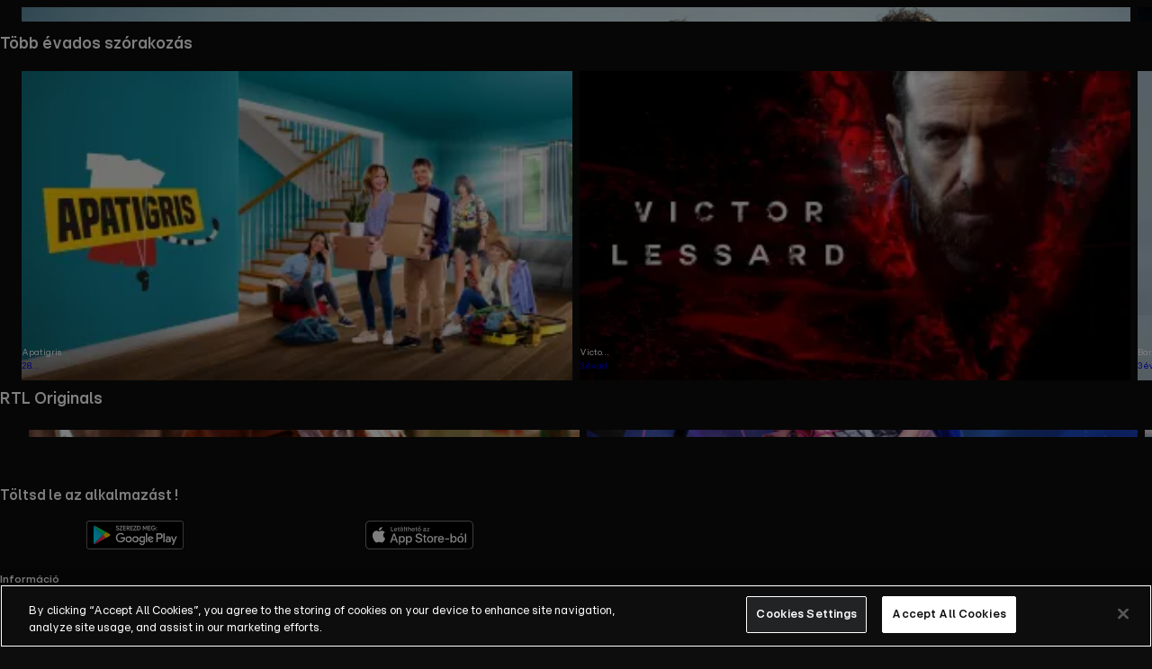

--- FILE ---
content_type: text/html; charset=utf-8
request_url: https://www.rtlplusz.hu/rtl_most/sorozatok-rtl-most-f_370
body_size: 114179
content:
<!DOCTYPE html><html lang="hu" class="theme-dark"><head><meta charset="utf-8"><meta http-equiv="X-UA-Compatible" content="IE=edge"><title data-react-helmet="true">Sorozatok / RTL+ - Nézd újra bármikor!</title>  <script type='text/javascript'>window.NREUM||(NREUM={});NREUM.info = {"agent":"","beacon":"bam.eu01.nr-data.net","errorBeacon":"bam.eu01.nr-data.net","licenseKey":"NRBR-a3f5f2d414d89af8dcc","applicationID":"199097592","agentToken":null,"applicationTime":826.745519,"transactionName":"MhBSZQoZXUNUURcNXAtac0QLDFxdGlQMCFcABw==","queueTime":2,"ttGuid":"25b3ce979de8e66f","atts":"HldFE0IDEVNAQRcLXgAHEgtaCkdcXUdBSBETEEJCERddEg8QVUoAV1sDEwUF"}; (window.NREUM||(NREUM={})).init={privacy:{cookies_enabled:true},ajax:{deny_list:["*","bam.eu01.nr-data.net"]},feature_flags:["soft_nav"],distributed_tracing:{enabled:true}};(window.NREUM||(NREUM={})).loader_config={agentID:"200735350",accountID:"2673062",trustKey:"2657732",xpid:"VgAAUlZVChABXVhSDgYCX1Y=",licenseKey:"NRBR-a3f5f2d414d89af8dcc",applicationID:"199097592",browserID:"200735350"};;/*! For license information please see nr-loader-spa-1.308.0.min.js.LICENSE.txt */
(()=>{var e,t,r={384:(e,t,r)=>{"use strict";r.d(t,{NT:()=>a,US:()=>u,Zm:()=>o,bQ:()=>d,dV:()=>c,pV:()=>l});var n=r(6154),i=r(1863),s=r(1910);const a={beacon:"bam.nr-data.net",errorBeacon:"bam.nr-data.net"};function o(){return n.gm.NREUM||(n.gm.NREUM={}),void 0===n.gm.newrelic&&(n.gm.newrelic=n.gm.NREUM),n.gm.NREUM}function c(){let e=o();return e.o||(e.o={ST:n.gm.setTimeout,SI:n.gm.setImmediate||n.gm.setInterval,CT:n.gm.clearTimeout,XHR:n.gm.XMLHttpRequest,REQ:n.gm.Request,EV:n.gm.Event,PR:n.gm.Promise,MO:n.gm.MutationObserver,FETCH:n.gm.fetch,WS:n.gm.WebSocket},(0,s.i)(...Object.values(e.o))),e}function d(e,t){let r=o();r.initializedAgents??={},t.initializedAt={ms:(0,i.t)(),date:new Date},r.initializedAgents[e]=t}function u(e,t){o()[e]=t}function l(){return function(){let e=o();const t=e.info||{};e.info={beacon:a.beacon,errorBeacon:a.errorBeacon,...t}}(),function(){let e=o();const t=e.init||{};e.init={...t}}(),c(),function(){let e=o();const t=e.loader_config||{};e.loader_config={...t}}(),o()}},782:(e,t,r)=>{"use strict";r.d(t,{T:()=>n});const n=r(860).K7.pageViewTiming},860:(e,t,r)=>{"use strict";r.d(t,{$J:()=>u,K7:()=>c,P3:()=>d,XX:()=>i,Yy:()=>o,df:()=>s,qY:()=>n,v4:()=>a});const n="events",i="jserrors",s="browser/blobs",a="rum",o="browser/logs",c={ajax:"ajax",genericEvents:"generic_events",jserrors:i,logging:"logging",metrics:"metrics",pageAction:"page_action",pageViewEvent:"page_view_event",pageViewTiming:"page_view_timing",sessionReplay:"session_replay",sessionTrace:"session_trace",softNav:"soft_navigations",spa:"spa"},d={[c.pageViewEvent]:1,[c.pageViewTiming]:2,[c.metrics]:3,[c.jserrors]:4,[c.spa]:5,[c.ajax]:6,[c.sessionTrace]:7,[c.softNav]:8,[c.sessionReplay]:9,[c.logging]:10,[c.genericEvents]:11},u={[c.pageViewEvent]:a,[c.pageViewTiming]:n,[c.ajax]:n,[c.spa]:n,[c.softNav]:n,[c.metrics]:i,[c.jserrors]:i,[c.sessionTrace]:s,[c.sessionReplay]:s,[c.logging]:o,[c.genericEvents]:"ins"}},944:(e,t,r)=>{"use strict";r.d(t,{R:()=>i});var n=r(3241);function i(e,t){"function"==typeof console.debug&&(console.debug("New Relic Warning: https://github.com/newrelic/newrelic-browser-agent/blob/main/docs/warning-codes.md#".concat(e),t),(0,n.W)({agentIdentifier:null,drained:null,type:"data",name:"warn",feature:"warn",data:{code:e,secondary:t}}))}},993:(e,t,r)=>{"use strict";r.d(t,{A$:()=>s,ET:()=>a,TZ:()=>o,p_:()=>i});var n=r(860);const i={ERROR:"ERROR",WARN:"WARN",INFO:"INFO",DEBUG:"DEBUG",TRACE:"TRACE"},s={OFF:0,ERROR:1,WARN:2,INFO:3,DEBUG:4,TRACE:5},a="log",o=n.K7.logging},1541:(e,t,r)=>{"use strict";r.d(t,{U:()=>i,f:()=>n});const n={MFE:"MFE",BA:"BA"};function i(e,t){if(2!==t?.harvestEndpointVersion)return{};const r=t.agentRef.runtime.appMetadata.agents[0].entityGuid;return e?{"source.id":e.id,"source.name":e.name,"source.type":e.type,"parent.id":e.parent?.id||r,"parent.type":e.parent?.type||n.BA}:{"entity.guid":r,appId:t.agentRef.info.applicationID}}},1687:(e,t,r)=>{"use strict";r.d(t,{Ak:()=>d,Ze:()=>h,x3:()=>u});var n=r(3241),i=r(7836),s=r(3606),a=r(860),o=r(2646);const c={};function d(e,t){const r={staged:!1,priority:a.P3[t]||0};l(e),c[e].get(t)||c[e].set(t,r)}function u(e,t){e&&c[e]&&(c[e].get(t)&&c[e].delete(t),p(e,t,!1),c[e].size&&f(e))}function l(e){if(!e)throw new Error("agentIdentifier required");c[e]||(c[e]=new Map)}function h(e="",t="feature",r=!1){if(l(e),!e||!c[e].get(t)||r)return p(e,t);c[e].get(t).staged=!0,f(e)}function f(e){const t=Array.from(c[e]);t.every(([e,t])=>t.staged)&&(t.sort((e,t)=>e[1].priority-t[1].priority),t.forEach(([t])=>{c[e].delete(t),p(e,t)}))}function p(e,t,r=!0){const a=e?i.ee.get(e):i.ee,c=s.i.handlers;if(!a.aborted&&a.backlog&&c){if((0,n.W)({agentIdentifier:e,type:"lifecycle",name:"drain",feature:t}),r){const e=a.backlog[t],r=c[t];if(r){for(let t=0;e&&t<e.length;++t)g(e[t],r);Object.entries(r).forEach(([e,t])=>{Object.values(t||{}).forEach(t=>{t[0]?.on&&t[0]?.context()instanceof o.y&&t[0].on(e,t[1])})})}}a.isolatedBacklog||delete c[t],a.backlog[t]=null,a.emit("drain-"+t,[])}}function g(e,t){var r=e[1];Object.values(t[r]||{}).forEach(t=>{var r=e[0];if(t[0]===r){var n=t[1],i=e[3],s=e[2];n.apply(i,s)}})}},1738:(e,t,r)=>{"use strict";r.d(t,{U:()=>f,Y:()=>h});var n=r(3241),i=r(9908),s=r(1863),a=r(944),o=r(5701),c=r(3969),d=r(8362),u=r(860),l=r(4261);function h(e,t,r,s){const h=s||r;!h||h[e]&&h[e]!==d.d.prototype[e]||(h[e]=function(){(0,i.p)(c.xV,["API/"+e+"/called"],void 0,u.K7.metrics,r.ee),(0,n.W)({agentIdentifier:r.agentIdentifier,drained:!!o.B?.[r.agentIdentifier],type:"data",name:"api",feature:l.Pl+e,data:{}});try{return t.apply(this,arguments)}catch(e){(0,a.R)(23,e)}})}function f(e,t,r,n,a){const o=e.info;null===r?delete o.jsAttributes[t]:o.jsAttributes[t]=r,(a||null===r)&&(0,i.p)(l.Pl+n,[(0,s.t)(),t,r],void 0,"session",e.ee)}},1741:(e,t,r)=>{"use strict";r.d(t,{W:()=>s});var n=r(944),i=r(4261);class s{#e(e,...t){if(this[e]!==s.prototype[e])return this[e](...t);(0,n.R)(35,e)}addPageAction(e,t){return this.#e(i.hG,e,t)}register(e){return this.#e(i.eY,e)}recordCustomEvent(e,t){return this.#e(i.fF,e,t)}setPageViewName(e,t){return this.#e(i.Fw,e,t)}setCustomAttribute(e,t,r){return this.#e(i.cD,e,t,r)}noticeError(e,t){return this.#e(i.o5,e,t)}setUserId(e,t=!1){return this.#e(i.Dl,e,t)}setApplicationVersion(e){return this.#e(i.nb,e)}setErrorHandler(e){return this.#e(i.bt,e)}addRelease(e,t){return this.#e(i.k6,e,t)}log(e,t){return this.#e(i.$9,e,t)}start(){return this.#e(i.d3)}finished(e){return this.#e(i.BL,e)}recordReplay(){return this.#e(i.CH)}pauseReplay(){return this.#e(i.Tb)}addToTrace(e){return this.#e(i.U2,e)}setCurrentRouteName(e){return this.#e(i.PA,e)}interaction(e){return this.#e(i.dT,e)}wrapLogger(e,t,r){return this.#e(i.Wb,e,t,r)}measure(e,t){return this.#e(i.V1,e,t)}consent(e){return this.#e(i.Pv,e)}}},1863:(e,t,r)=>{"use strict";function n(){return Math.floor(performance.now())}r.d(t,{t:()=>n})},1910:(e,t,r)=>{"use strict";r.d(t,{i:()=>s});var n=r(944);const i=new Map;function s(...e){return e.every(e=>{if(i.has(e))return i.get(e);const t="function"==typeof e?e.toString():"",r=t.includes("[native code]"),s=t.includes("nrWrapper");return r||s||(0,n.R)(64,e?.name||t),i.set(e,r),r})}},2555:(e,t,r)=>{"use strict";r.d(t,{D:()=>o,f:()=>a});var n=r(384),i=r(8122);const s={beacon:n.NT.beacon,errorBeacon:n.NT.errorBeacon,licenseKey:void 0,applicationID:void 0,sa:void 0,queueTime:void 0,applicationTime:void 0,ttGuid:void 0,user:void 0,account:void 0,product:void 0,extra:void 0,jsAttributes:{},userAttributes:void 0,atts:void 0,transactionName:void 0,tNamePlain:void 0};function a(e){try{return!!e.licenseKey&&!!e.errorBeacon&&!!e.applicationID}catch(e){return!1}}const o=e=>(0,i.a)(e,s)},2614:(e,t,r)=>{"use strict";r.d(t,{BB:()=>a,H3:()=>n,g:()=>d,iL:()=>c,tS:()=>o,uh:()=>i,wk:()=>s});const n="NRBA",i="SESSION",s=144e5,a=18e5,o={STARTED:"session-started",PAUSE:"session-pause",RESET:"session-reset",RESUME:"session-resume",UPDATE:"session-update"},c={SAME_TAB:"same-tab",CROSS_TAB:"cross-tab"},d={OFF:0,FULL:1,ERROR:2}},2646:(e,t,r)=>{"use strict";r.d(t,{y:()=>n});class n{constructor(e){this.contextId=e}}},2843:(e,t,r)=>{"use strict";r.d(t,{G:()=>s,u:()=>i});var n=r(3878);function i(e,t=!1,r,i){(0,n.DD)("visibilitychange",function(){if(t)return void("hidden"===document.visibilityState&&e());e(document.visibilityState)},r,i)}function s(e,t,r){(0,n.sp)("pagehide",e,t,r)}},3241:(e,t,r)=>{"use strict";r.d(t,{W:()=>s});var n=r(6154);const i="newrelic";function s(e={}){try{n.gm.dispatchEvent(new CustomEvent(i,{detail:e}))}catch(e){}}},3304:(e,t,r)=>{"use strict";r.d(t,{A:()=>s});var n=r(7836);const i=()=>{const e=new WeakSet;return(t,r)=>{if("object"==typeof r&&null!==r){if(e.has(r))return;e.add(r)}return r}};function s(e){try{return JSON.stringify(e,i())??""}catch(e){try{n.ee.emit("internal-error",[e])}catch(e){}return""}}},3333:(e,t,r)=>{"use strict";r.d(t,{$v:()=>u,TZ:()=>n,Xh:()=>c,Zp:()=>i,kd:()=>d,mq:()=>o,nf:()=>a,qN:()=>s});const n=r(860).K7.genericEvents,i=["auxclick","click","copy","keydown","paste","scrollend"],s=["focus","blur"],a=4,o=1e3,c=2e3,d=["PageAction","UserAction","BrowserPerformance"],u={RESOURCES:"experimental.resources",REGISTER:"register"}},3434:(e,t,r)=>{"use strict";r.d(t,{Jt:()=>s,YM:()=>d});var n=r(7836),i=r(5607);const s="nr@original:".concat(i.W),a=50;var o=Object.prototype.hasOwnProperty,c=!1;function d(e,t){return e||(e=n.ee),r.inPlace=function(e,t,n,i,s){n||(n="");const a="-"===n.charAt(0);for(let o=0;o<t.length;o++){const c=t[o],d=e[c];l(d)||(e[c]=r(d,a?c+n:n,i,c,s))}},r.flag=s,r;function r(t,r,n,c,d){return l(t)?t:(r||(r=""),nrWrapper[s]=t,function(e,t,r){if(Object.defineProperty&&Object.keys)try{return Object.keys(e).forEach(function(r){Object.defineProperty(t,r,{get:function(){return e[r]},set:function(t){return e[r]=t,t}})}),t}catch(e){u([e],r)}for(var n in e)o.call(e,n)&&(t[n]=e[n])}(t,nrWrapper,e),nrWrapper);function nrWrapper(){var s,o,l,h;let f;try{o=this,s=[...arguments],l="function"==typeof n?n(s,o):n||{}}catch(t){u([t,"",[s,o,c],l],e)}i(r+"start",[s,o,c],l,d);const p=performance.now();let g;try{return h=t.apply(o,s),g=performance.now(),h}catch(e){throw g=performance.now(),i(r+"err",[s,o,e],l,d),f=e,f}finally{const e=g-p,t={start:p,end:g,duration:e,isLongTask:e>=a,methodName:c,thrownError:f};t.isLongTask&&i("long-task",[t,o],l,d),i(r+"end",[s,o,h],l,d)}}}function i(r,n,i,s){if(!c||t){var a=c;c=!0;try{e.emit(r,n,i,t,s)}catch(t){u([t,r,n,i],e)}c=a}}}function u(e,t){t||(t=n.ee);try{t.emit("internal-error",e)}catch(e){}}function l(e){return!(e&&"function"==typeof e&&e.apply&&!e[s])}},3606:(e,t,r)=>{"use strict";r.d(t,{i:()=>s});var n=r(9908);s.on=a;var i=s.handlers={};function s(e,t,r,s){a(s||n.d,i,e,t,r)}function a(e,t,r,i,s){s||(s="feature"),e||(e=n.d);var a=t[s]=t[s]||{};(a[r]=a[r]||[]).push([e,i])}},3738:(e,t,r)=>{"use strict";r.d(t,{He:()=>i,Kp:()=>o,Lc:()=>d,Rz:()=>u,TZ:()=>n,bD:()=>s,d3:()=>a,jx:()=>l,sl:()=>h,uP:()=>c});const n=r(860).K7.sessionTrace,i="bstResource",s="resource",a="-start",o="-end",c="fn"+a,d="fn"+o,u="pushState",l=1e3,h=3e4},3785:(e,t,r)=>{"use strict";r.d(t,{R:()=>c,b:()=>d});var n=r(9908),i=r(1863),s=r(860),a=r(3969),o=r(993);function c(e,t,r={},c=o.p_.INFO,d=!0,u,l=(0,i.t)()){(0,n.p)(a.xV,["API/logging/".concat(c.toLowerCase(),"/called")],void 0,s.K7.metrics,e),(0,n.p)(o.ET,[l,t,r,c,d,u],void 0,s.K7.logging,e)}function d(e){return"string"==typeof e&&Object.values(o.p_).some(t=>t===e.toUpperCase().trim())}},3878:(e,t,r)=>{"use strict";function n(e,t){return{capture:e,passive:!1,signal:t}}function i(e,t,r=!1,i){window.addEventListener(e,t,n(r,i))}function s(e,t,r=!1,i){document.addEventListener(e,t,n(r,i))}r.d(t,{DD:()=>s,jT:()=>n,sp:()=>i})},3962:(e,t,r)=>{"use strict";r.d(t,{AM:()=>a,O2:()=>l,OV:()=>s,Qu:()=>h,TZ:()=>c,ih:()=>f,pP:()=>o,t1:()=>u,tC:()=>i,wD:()=>d});var n=r(860);const i=["click","keydown","submit"],s="popstate",a="api",o="initialPageLoad",c=n.K7.softNav,d=5e3,u=500,l={INITIAL_PAGE_LOAD:"",ROUTE_CHANGE:1,UNSPECIFIED:2},h={INTERACTION:1,AJAX:2,CUSTOM_END:3,CUSTOM_TRACER:4},f={IP:"in progress",PF:"pending finish",FIN:"finished",CAN:"cancelled"}},3969:(e,t,r)=>{"use strict";r.d(t,{TZ:()=>n,XG:()=>o,rs:()=>i,xV:()=>a,z_:()=>s});const n=r(860).K7.metrics,i="sm",s="cm",a="storeSupportabilityMetrics",o="storeEventMetrics"},4234:(e,t,r)=>{"use strict";r.d(t,{W:()=>s});var n=r(7836),i=r(1687);class s{constructor(e,t){this.agentIdentifier=e,this.ee=n.ee.get(e),this.featureName=t,this.blocked=!1}deregisterDrain(){(0,i.x3)(this.agentIdentifier,this.featureName)}}},4261:(e,t,r)=>{"use strict";r.d(t,{$9:()=>u,BL:()=>c,CH:()=>p,Dl:()=>R,Fw:()=>w,PA:()=>v,Pl:()=>n,Pv:()=>A,Tb:()=>h,U2:()=>a,V1:()=>E,Wb:()=>T,bt:()=>y,cD:()=>b,d3:()=>x,dT:()=>d,eY:()=>g,fF:()=>f,hG:()=>s,hw:()=>i,k6:()=>o,nb:()=>m,o5:()=>l});const n="api-",i=n+"ixn-",s="addPageAction",a="addToTrace",o="addRelease",c="finished",d="interaction",u="log",l="noticeError",h="pauseReplay",f="recordCustomEvent",p="recordReplay",g="register",m="setApplicationVersion",v="setCurrentRouteName",b="setCustomAttribute",y="setErrorHandler",w="setPageViewName",R="setUserId",x="start",T="wrapLogger",E="measure",A="consent"},5205:(e,t,r)=>{"use strict";r.d(t,{j:()=>S});var n=r(384),i=r(1741);var s=r(2555),a=r(3333);const o=e=>{if(!e||"string"!=typeof e)return!1;try{document.createDocumentFragment().querySelector(e)}catch{return!1}return!0};var c=r(2614),d=r(944),u=r(8122);const l="[data-nr-mask]",h=e=>(0,u.a)(e,(()=>{const e={feature_flags:[],experimental:{allow_registered_children:!1,resources:!1},mask_selector:"*",block_selector:"[data-nr-block]",mask_input_options:{color:!1,date:!1,"datetime-local":!1,email:!1,month:!1,number:!1,range:!1,search:!1,tel:!1,text:!1,time:!1,url:!1,week:!1,textarea:!1,select:!1,password:!0}};return{ajax:{deny_list:void 0,block_internal:!0,enabled:!0,autoStart:!0},api:{get allow_registered_children(){return e.feature_flags.includes(a.$v.REGISTER)||e.experimental.allow_registered_children},set allow_registered_children(t){e.experimental.allow_registered_children=t},duplicate_registered_data:!1},browser_consent_mode:{enabled:!1},distributed_tracing:{enabled:void 0,exclude_newrelic_header:void 0,cors_use_newrelic_header:void 0,cors_use_tracecontext_headers:void 0,allowed_origins:void 0},get feature_flags(){return e.feature_flags},set feature_flags(t){e.feature_flags=t},generic_events:{enabled:!0,autoStart:!0},harvest:{interval:30},jserrors:{enabled:!0,autoStart:!0},logging:{enabled:!0,autoStart:!0},metrics:{enabled:!0,autoStart:!0},obfuscate:void 0,page_action:{enabled:!0},page_view_event:{enabled:!0,autoStart:!0},page_view_timing:{enabled:!0,autoStart:!0},performance:{capture_marks:!1,capture_measures:!1,capture_detail:!0,resources:{get enabled(){return e.feature_flags.includes(a.$v.RESOURCES)||e.experimental.resources},set enabled(t){e.experimental.resources=t},asset_types:[],first_party_domains:[],ignore_newrelic:!0}},privacy:{cookies_enabled:!0},proxy:{assets:void 0,beacon:void 0},session:{expiresMs:c.wk,inactiveMs:c.BB},session_replay:{autoStart:!0,enabled:!1,preload:!1,sampling_rate:10,error_sampling_rate:100,collect_fonts:!1,inline_images:!1,fix_stylesheets:!0,mask_all_inputs:!0,get mask_text_selector(){return e.mask_selector},set mask_text_selector(t){o(t)?e.mask_selector="".concat(t,",").concat(l):""===t||null===t?e.mask_selector=l:(0,d.R)(5,t)},get block_class(){return"nr-block"},get ignore_class(){return"nr-ignore"},get mask_text_class(){return"nr-mask"},get block_selector(){return e.block_selector},set block_selector(t){o(t)?e.block_selector+=",".concat(t):""!==t&&(0,d.R)(6,t)},get mask_input_options(){return e.mask_input_options},set mask_input_options(t){t&&"object"==typeof t?e.mask_input_options={...t,password:!0}:(0,d.R)(7,t)}},session_trace:{enabled:!0,autoStart:!0},soft_navigations:{enabled:!0,autoStart:!0},spa:{enabled:!0,autoStart:!0},ssl:void 0,user_actions:{enabled:!0,elementAttributes:["id","className","tagName","type"]}}})());var f=r(6154),p=r(9324);let g=0;const m={buildEnv:p.F3,distMethod:p.Xs,version:p.xv,originTime:f.WN},v={consented:!1},b={appMetadata:{},get consented(){return this.session?.state?.consent||v.consented},set consented(e){v.consented=e},customTransaction:void 0,denyList:void 0,disabled:!1,harvester:void 0,isolatedBacklog:!1,isRecording:!1,loaderType:void 0,maxBytes:3e4,obfuscator:void 0,onerror:void 0,ptid:void 0,releaseIds:{},session:void 0,timeKeeper:void 0,registeredEntities:[],jsAttributesMetadata:{bytes:0},get harvestCount(){return++g}},y=e=>{const t=(0,u.a)(e,b),r=Object.keys(m).reduce((e,t)=>(e[t]={value:m[t],writable:!1,configurable:!0,enumerable:!0},e),{});return Object.defineProperties(t,r)};var w=r(5701);const R=e=>{const t=e.startsWith("http");e+="/",r.p=t?e:"https://"+e};var x=r(7836),T=r(3241);const E={accountID:void 0,trustKey:void 0,agentID:void 0,licenseKey:void 0,applicationID:void 0,xpid:void 0},A=e=>(0,u.a)(e,E),_=new Set;function S(e,t={},r,a){let{init:o,info:c,loader_config:d,runtime:u={},exposed:l=!0}=t;if(!c){const e=(0,n.pV)();o=e.init,c=e.info,d=e.loader_config}e.init=h(o||{}),e.loader_config=A(d||{}),c.jsAttributes??={},f.bv&&(c.jsAttributes.isWorker=!0),e.info=(0,s.D)(c);const p=e.init,g=[c.beacon,c.errorBeacon];_.has(e.agentIdentifier)||(p.proxy.assets&&(R(p.proxy.assets),g.push(p.proxy.assets)),p.proxy.beacon&&g.push(p.proxy.beacon),e.beacons=[...g],function(e){const t=(0,n.pV)();Object.getOwnPropertyNames(i.W.prototype).forEach(r=>{const n=i.W.prototype[r];if("function"!=typeof n||"constructor"===n)return;let s=t[r];e[r]&&!1!==e.exposed&&"micro-agent"!==e.runtime?.loaderType&&(t[r]=(...t)=>{const n=e[r](...t);return s?s(...t):n})})}(e),(0,n.US)("activatedFeatures",w.B)),u.denyList=[...p.ajax.deny_list||[],...p.ajax.block_internal?g:[]],u.ptid=e.agentIdentifier,u.loaderType=r,e.runtime=y(u),_.has(e.agentIdentifier)||(e.ee=x.ee.get(e.agentIdentifier),e.exposed=l,(0,T.W)({agentIdentifier:e.agentIdentifier,drained:!!w.B?.[e.agentIdentifier],type:"lifecycle",name:"initialize",feature:void 0,data:e.config})),_.add(e.agentIdentifier)}},5270:(e,t,r)=>{"use strict";r.d(t,{Aw:()=>a,SR:()=>s,rF:()=>o});var n=r(384),i=r(7767);function s(e){return!!(0,n.dV)().o.MO&&(0,i.V)(e)&&!0===e?.session_trace.enabled}function a(e){return!0===e?.session_replay.preload&&s(e)}function o(e,t){try{if("string"==typeof t?.type){if("password"===t.type.toLowerCase())return"*".repeat(e?.length||0);if(void 0!==t?.dataset?.nrUnmask||t?.classList?.contains("nr-unmask"))return e}}catch(e){}return"string"==typeof e?e.replace(/[\S]/g,"*"):"*".repeat(e?.length||0)}},5289:(e,t,r)=>{"use strict";r.d(t,{GG:()=>a,Qr:()=>c,sB:()=>o});var n=r(3878),i=r(6389);function s(){return"undefined"==typeof document||"complete"===document.readyState}function a(e,t){if(s())return e();const r=(0,i.J)(e),a=setInterval(()=>{s()&&(clearInterval(a),r())},500);(0,n.sp)("load",r,t)}function o(e){if(s())return e();(0,n.DD)("DOMContentLoaded",e)}function c(e){if(s())return e();(0,n.sp)("popstate",e)}},5607:(e,t,r)=>{"use strict";r.d(t,{W:()=>n});const n=(0,r(9566).bz)()},5701:(e,t,r)=>{"use strict";r.d(t,{B:()=>s,t:()=>a});var n=r(3241);const i=new Set,s={};function a(e,t){const r=t.agentIdentifier;s[r]??={},e&&"object"==typeof e&&(i.has(r)||(t.ee.emit("rumresp",[e]),s[r]=e,i.add(r),(0,n.W)({agentIdentifier:r,loaded:!0,drained:!0,type:"lifecycle",name:"load",feature:void 0,data:e})))}},6154:(e,t,r)=>{"use strict";r.d(t,{OF:()=>d,RI:()=>i,WN:()=>h,bv:()=>s,eN:()=>f,gm:()=>a,lR:()=>l,m:()=>c,mw:()=>o,sb:()=>u});var n=r(1863);const i="undefined"!=typeof window&&!!window.document,s="undefined"!=typeof WorkerGlobalScope&&("undefined"!=typeof self&&self instanceof WorkerGlobalScope&&self.navigator instanceof WorkerNavigator||"undefined"!=typeof globalThis&&globalThis instanceof WorkerGlobalScope&&globalThis.navigator instanceof WorkerNavigator),a=i?window:"undefined"!=typeof WorkerGlobalScope&&("undefined"!=typeof self&&self instanceof WorkerGlobalScope&&self||"undefined"!=typeof globalThis&&globalThis instanceof WorkerGlobalScope&&globalThis),o=Boolean("hidden"===a?.document?.visibilityState),c=""+a?.location,d=/iPad|iPhone|iPod/.test(a.navigator?.userAgent),u=d&&"undefined"==typeof SharedWorker,l=(()=>{const e=a.navigator?.userAgent?.match(/Firefox[/\s](\d+\.\d+)/);return Array.isArray(e)&&e.length>=2?+e[1]:0})(),h=Date.now()-(0,n.t)(),f=()=>"undefined"!=typeof PerformanceNavigationTiming&&a?.performance?.getEntriesByType("navigation")?.[0]?.responseStart},6344:(e,t,r)=>{"use strict";r.d(t,{BB:()=>u,Qb:()=>l,TZ:()=>i,Ug:()=>a,Vh:()=>s,_s:()=>o,bc:()=>d,yP:()=>c});var n=r(2614);const i=r(860).K7.sessionReplay,s="errorDuringReplay",a=.12,o={DomContentLoaded:0,Load:1,FullSnapshot:2,IncrementalSnapshot:3,Meta:4,Custom:5},c={[n.g.ERROR]:15e3,[n.g.FULL]:3e5,[n.g.OFF]:0},d={RESET:{message:"Session was reset",sm:"Reset"},IMPORT:{message:"Recorder failed to import",sm:"Import"},TOO_MANY:{message:"429: Too Many Requests",sm:"Too-Many"},TOO_BIG:{message:"Payload was too large",sm:"Too-Big"},CROSS_TAB:{message:"Session Entity was set to OFF on another tab",sm:"Cross-Tab"},ENTITLEMENTS:{message:"Session Replay is not allowed and will not be started",sm:"Entitlement"}},u=5e3,l={API:"api",RESUME:"resume",SWITCH_TO_FULL:"switchToFull",INITIALIZE:"initialize",PRELOAD:"preload"}},6389:(e,t,r)=>{"use strict";function n(e,t=500,r={}){const n=r?.leading||!1;let i;return(...r)=>{n&&void 0===i&&(e.apply(this,r),i=setTimeout(()=>{i=clearTimeout(i)},t)),n||(clearTimeout(i),i=setTimeout(()=>{e.apply(this,r)},t))}}function i(e){let t=!1;return(...r)=>{t||(t=!0,e.apply(this,r))}}r.d(t,{J:()=>i,s:()=>n})},6630:(e,t,r)=>{"use strict";r.d(t,{T:()=>n});const n=r(860).K7.pageViewEvent},6774:(e,t,r)=>{"use strict";r.d(t,{T:()=>n});const n=r(860).K7.jserrors},7295:(e,t,r)=>{"use strict";r.d(t,{Xv:()=>a,gX:()=>i,iW:()=>s});var n=[];function i(e){if(!e||s(e))return!1;if(0===n.length)return!0;if("*"===n[0].hostname)return!1;for(var t=0;t<n.length;t++){var r=n[t];if(r.hostname.test(e.hostname)&&r.pathname.test(e.pathname))return!1}return!0}function s(e){return void 0===e.hostname}function a(e){if(n=[],e&&e.length)for(var t=0;t<e.length;t++){let r=e[t];if(!r)continue;if("*"===r)return void(n=[{hostname:"*"}]);0===r.indexOf("http://")?r=r.substring(7):0===r.indexOf("https://")&&(r=r.substring(8));const i=r.indexOf("/");let s,a;i>0?(s=r.substring(0,i),a=r.substring(i)):(s=r,a="*");let[c]=s.split(":");n.push({hostname:o(c),pathname:o(a,!0)})}}function o(e,t=!1){const r=e.replace(/[.+?^${}()|[\]\\]/g,e=>"\\"+e).replace(/\*/g,".*?");return new RegExp((t?"^":"")+r+"$")}},7485:(e,t,r)=>{"use strict";r.d(t,{D:()=>i});var n=r(6154);function i(e){if(0===(e||"").indexOf("data:"))return{protocol:"data"};try{const t=new URL(e,location.href),r={port:t.port,hostname:t.hostname,pathname:t.pathname,search:t.search,protocol:t.protocol.slice(0,t.protocol.indexOf(":")),sameOrigin:t.protocol===n.gm?.location?.protocol&&t.host===n.gm?.location?.host};return r.port&&""!==r.port||("http:"===t.protocol&&(r.port="80"),"https:"===t.protocol&&(r.port="443")),r.pathname&&""!==r.pathname?r.pathname.startsWith("/")||(r.pathname="/".concat(r.pathname)):r.pathname="/",r}catch(e){return{}}}},7699:(e,t,r)=>{"use strict";r.d(t,{It:()=>s,KC:()=>o,No:()=>i,qh:()=>a});var n=r(860);const i=16e3,s=1e6,a="SESSION_ERROR",o={[n.K7.logging]:!0,[n.K7.genericEvents]:!1,[n.K7.jserrors]:!1,[n.K7.ajax]:!1}},7767:(e,t,r)=>{"use strict";r.d(t,{V:()=>i});var n=r(6154);const i=e=>n.RI&&!0===e?.privacy.cookies_enabled},7836:(e,t,r)=>{"use strict";r.d(t,{P:()=>o,ee:()=>c});var n=r(384),i=r(8990),s=r(2646),a=r(5607);const o="nr@context:".concat(a.W),c=function e(t,r){var n={},a={},u={},l=!1;try{l=16===r.length&&d.initializedAgents?.[r]?.runtime.isolatedBacklog}catch(e){}var h={on:p,addEventListener:p,removeEventListener:function(e,t){var r=n[e];if(!r)return;for(var i=0;i<r.length;i++)r[i]===t&&r.splice(i,1)},emit:function(e,r,n,i,s){!1!==s&&(s=!0);if(c.aborted&&!i)return;t&&s&&t.emit(e,r,n);var o=f(n);g(e).forEach(e=>{e.apply(o,r)});var d=v()[a[e]];d&&d.push([h,e,r,o]);return o},get:m,listeners:g,context:f,buffer:function(e,t){const r=v();if(t=t||"feature",h.aborted)return;Object.entries(e||{}).forEach(([e,n])=>{a[n]=t,t in r||(r[t]=[])})},abort:function(){h._aborted=!0,Object.keys(h.backlog).forEach(e=>{delete h.backlog[e]})},isBuffering:function(e){return!!v()[a[e]]},debugId:r,backlog:l?{}:t&&"object"==typeof t.backlog?t.backlog:{},isolatedBacklog:l};return Object.defineProperty(h,"aborted",{get:()=>{let e=h._aborted||!1;return e||(t&&(e=t.aborted),e)}}),h;function f(e){return e&&e instanceof s.y?e:e?(0,i.I)(e,o,()=>new s.y(o)):new s.y(o)}function p(e,t){n[e]=g(e).concat(t)}function g(e){return n[e]||[]}function m(t){return u[t]=u[t]||e(h,t)}function v(){return h.backlog}}(void 0,"globalEE"),d=(0,n.Zm)();d.ee||(d.ee=c)},8122:(e,t,r)=>{"use strict";r.d(t,{a:()=>i});var n=r(944);function i(e,t){try{if(!e||"object"!=typeof e)return(0,n.R)(3);if(!t||"object"!=typeof t)return(0,n.R)(4);const r=Object.create(Object.getPrototypeOf(t),Object.getOwnPropertyDescriptors(t)),s=0===Object.keys(r).length?e:r;for(let a in s)if(void 0!==e[a])try{if(null===e[a]){r[a]=null;continue}Array.isArray(e[a])&&Array.isArray(t[a])?r[a]=Array.from(new Set([...e[a],...t[a]])):"object"==typeof e[a]&&"object"==typeof t[a]?r[a]=i(e[a],t[a]):r[a]=e[a]}catch(e){r[a]||(0,n.R)(1,e)}return r}catch(e){(0,n.R)(2,e)}}},8139:(e,t,r)=>{"use strict";r.d(t,{u:()=>h});var n=r(7836),i=r(3434),s=r(8990),a=r(6154);const o={},c=a.gm.XMLHttpRequest,d="addEventListener",u="removeEventListener",l="nr@wrapped:".concat(n.P);function h(e){var t=function(e){return(e||n.ee).get("events")}(e);if(o[t.debugId]++)return t;o[t.debugId]=1;var r=(0,i.YM)(t,!0);function h(e){r.inPlace(e,[d,u],"-",p)}function p(e,t){return e[1]}return"getPrototypeOf"in Object&&(a.RI&&f(document,h),c&&f(c.prototype,h),f(a.gm,h)),t.on(d+"-start",function(e,t){var n=e[1];if(null!==n&&("function"==typeof n||"object"==typeof n)&&"newrelic"!==e[0]){var i=(0,s.I)(n,l,function(){var e={object:function(){if("function"!=typeof n.handleEvent)return;return n.handleEvent.apply(n,arguments)},function:n}[typeof n];return e?r(e,"fn-",null,e.name||"anonymous"):n});this.wrapped=e[1]=i}}),t.on(u+"-start",function(e){e[1]=this.wrapped||e[1]}),t}function f(e,t,...r){let n=e;for(;"object"==typeof n&&!Object.prototype.hasOwnProperty.call(n,d);)n=Object.getPrototypeOf(n);n&&t(n,...r)}},8362:(e,t,r)=>{"use strict";r.d(t,{d:()=>s});var n=r(9566),i=r(1741);class s extends i.W{agentIdentifier=(0,n.LA)(16)}},8374:(e,t,r)=>{r.nc=(()=>{try{return document?.currentScript?.nonce}catch(e){}return""})()},8990:(e,t,r)=>{"use strict";r.d(t,{I:()=>i});var n=Object.prototype.hasOwnProperty;function i(e,t,r){if(n.call(e,t))return e[t];var i=r();if(Object.defineProperty&&Object.keys)try{return Object.defineProperty(e,t,{value:i,writable:!0,enumerable:!1}),i}catch(e){}return e[t]=i,i}},9119:(e,t,r)=>{"use strict";r.d(t,{L:()=>s});var n=/([^?#]*)[^#]*(#[^?]*|$).*/,i=/([^?#]*)().*/;function s(e,t){return e?e.replace(t?n:i,"$1$2"):e}},9300:(e,t,r)=>{"use strict";r.d(t,{T:()=>n});const n=r(860).K7.ajax},9324:(e,t,r)=>{"use strict";r.d(t,{AJ:()=>a,F3:()=>i,Xs:()=>s,Yq:()=>o,xv:()=>n});const n="1.308.0",i="PROD",s="CDN",a="@newrelic/rrweb",o="1.0.1"},9566:(e,t,r)=>{"use strict";r.d(t,{LA:()=>o,ZF:()=>c,bz:()=>a,el:()=>d});var n=r(6154);const i="xxxxxxxx-xxxx-4xxx-yxxx-xxxxxxxxxxxx";function s(e,t){return e?15&e[t]:16*Math.random()|0}function a(){const e=n.gm?.crypto||n.gm?.msCrypto;let t,r=0;return e&&e.getRandomValues&&(t=e.getRandomValues(new Uint8Array(30))),i.split("").map(e=>"x"===e?s(t,r++).toString(16):"y"===e?(3&s()|8).toString(16):e).join("")}function o(e){const t=n.gm?.crypto||n.gm?.msCrypto;let r,i=0;t&&t.getRandomValues&&(r=t.getRandomValues(new Uint8Array(e)));const a=[];for(var o=0;o<e;o++)a.push(s(r,i++).toString(16));return a.join("")}function c(){return o(16)}function d(){return o(32)}},9908:(e,t,r)=>{"use strict";r.d(t,{d:()=>n,p:()=>i});var n=r(7836).ee.get("handle");function i(e,t,r,i,s){s?(s.buffer([e],i),s.emit(e,t,r)):(n.buffer([e],i),n.emit(e,t,r))}}},n={};function i(e){var t=n[e];if(void 0!==t)return t.exports;var s=n[e]={exports:{}};return r[e](s,s.exports,i),s.exports}i.m=r,i.d=(e,t)=>{for(var r in t)i.o(t,r)&&!i.o(e,r)&&Object.defineProperty(e,r,{enumerable:!0,get:t[r]})},i.f={},i.e=e=>Promise.all(Object.keys(i.f).reduce((t,r)=>(i.f[r](e,t),t),[])),i.u=e=>({212:"nr-spa-compressor",249:"nr-spa-recorder",478:"nr-spa"}[e]+"-1.308.0.min.js"),i.o=(e,t)=>Object.prototype.hasOwnProperty.call(e,t),e={},t="NRBA-1.308.0.PROD:",i.l=(r,n,s,a)=>{if(e[r])e[r].push(n);else{var o,c;if(void 0!==s)for(var d=document.getElementsByTagName("script"),u=0;u<d.length;u++){var l=d[u];if(l.getAttribute("src")==r||l.getAttribute("data-webpack")==t+s){o=l;break}}if(!o){c=!0;var h={478:"sha512-RSfSVnmHk59T/uIPbdSE0LPeqcEdF4/+XhfJdBuccH5rYMOEZDhFdtnh6X6nJk7hGpzHd9Ujhsy7lZEz/ORYCQ==",249:"sha512-ehJXhmntm85NSqW4MkhfQqmeKFulra3klDyY0OPDUE+sQ3GokHlPh1pmAzuNy//3j4ac6lzIbmXLvGQBMYmrkg==",212:"sha512-B9h4CR46ndKRgMBcK+j67uSR2RCnJfGefU+A7FrgR/k42ovXy5x/MAVFiSvFxuVeEk/pNLgvYGMp1cBSK/G6Fg=="};(o=document.createElement("script")).charset="utf-8",i.nc&&o.setAttribute("nonce",i.nc),o.setAttribute("data-webpack",t+s),o.src=r,0!==o.src.indexOf(window.location.origin+"/")&&(o.crossOrigin="anonymous"),h[a]&&(o.integrity=h[a])}e[r]=[n];var f=(t,n)=>{o.onerror=o.onload=null,clearTimeout(p);var i=e[r];if(delete e[r],o.parentNode&&o.parentNode.removeChild(o),i&&i.forEach(e=>e(n)),t)return t(n)},p=setTimeout(f.bind(null,void 0,{type:"timeout",target:o}),12e4);o.onerror=f.bind(null,o.onerror),o.onload=f.bind(null,o.onload),c&&document.head.appendChild(o)}},i.r=e=>{"undefined"!=typeof Symbol&&Symbol.toStringTag&&Object.defineProperty(e,Symbol.toStringTag,{value:"Module"}),Object.defineProperty(e,"__esModule",{value:!0})},i.p="https://js-agent.newrelic.com/",(()=>{var e={38:0,788:0};i.f.j=(t,r)=>{var n=i.o(e,t)?e[t]:void 0;if(0!==n)if(n)r.push(n[2]);else{var s=new Promise((r,i)=>n=e[t]=[r,i]);r.push(n[2]=s);var a=i.p+i.u(t),o=new Error;i.l(a,r=>{if(i.o(e,t)&&(0!==(n=e[t])&&(e[t]=void 0),n)){var s=r&&("load"===r.type?"missing":r.type),a=r&&r.target&&r.target.src;o.message="Loading chunk "+t+" failed: ("+s+": "+a+")",o.name="ChunkLoadError",o.type=s,o.request=a,n[1](o)}},"chunk-"+t,t)}};var t=(t,r)=>{var n,s,[a,o,c]=r,d=0;if(a.some(t=>0!==e[t])){for(n in o)i.o(o,n)&&(i.m[n]=o[n]);if(c)c(i)}for(t&&t(r);d<a.length;d++)s=a[d],i.o(e,s)&&e[s]&&e[s][0](),e[s]=0},r=self["webpackChunk:NRBA-1.308.0.PROD"]=self["webpackChunk:NRBA-1.308.0.PROD"]||[];r.forEach(t.bind(null,0)),r.push=t.bind(null,r.push.bind(r))})(),(()=>{"use strict";i(8374);var e=i(8362),t=i(860);const r=Object.values(t.K7);var n=i(5205);var s=i(9908),a=i(1863),o=i(4261),c=i(1738);var d=i(1687),u=i(4234),l=i(5289),h=i(6154),f=i(944),p=i(5270),g=i(7767),m=i(6389),v=i(7699);class b extends u.W{constructor(e,t){super(e.agentIdentifier,t),this.agentRef=e,this.abortHandler=void 0,this.featAggregate=void 0,this.loadedSuccessfully=void 0,this.onAggregateImported=new Promise(e=>{this.loadedSuccessfully=e}),this.deferred=Promise.resolve(),!1===e.init[this.featureName].autoStart?this.deferred=new Promise((t,r)=>{this.ee.on("manual-start-all",(0,m.J)(()=>{(0,d.Ak)(e.agentIdentifier,this.featureName),t()}))}):(0,d.Ak)(e.agentIdentifier,t)}importAggregator(e,t,r={}){if(this.featAggregate)return;const n=async()=>{let n;await this.deferred;try{if((0,g.V)(e.init)){const{setupAgentSession:t}=await i.e(478).then(i.bind(i,8766));n=t(e)}}catch(e){(0,f.R)(20,e),this.ee.emit("internal-error",[e]),(0,s.p)(v.qh,[e],void 0,this.featureName,this.ee)}try{if(!this.#t(this.featureName,n,e.init))return(0,d.Ze)(this.agentIdentifier,this.featureName),void this.loadedSuccessfully(!1);const{Aggregate:i}=await t();this.featAggregate=new i(e,r),e.runtime.harvester.initializedAggregates.push(this.featAggregate),this.loadedSuccessfully(!0)}catch(e){(0,f.R)(34,e),this.abortHandler?.(),(0,d.Ze)(this.agentIdentifier,this.featureName,!0),this.loadedSuccessfully(!1),this.ee&&this.ee.abort()}};h.RI?(0,l.GG)(()=>n(),!0):n()}#t(e,r,n){if(this.blocked)return!1;switch(e){case t.K7.sessionReplay:return(0,p.SR)(n)&&!!r;case t.K7.sessionTrace:return!!r;default:return!0}}}var y=i(6630),w=i(2614),R=i(3241);class x extends b{static featureName=y.T;constructor(e){var t;super(e,y.T),this.setupInspectionEvents(e.agentIdentifier),t=e,(0,c.Y)(o.Fw,function(e,r){"string"==typeof e&&("/"!==e.charAt(0)&&(e="/"+e),t.runtime.customTransaction=(r||"http://custom.transaction")+e,(0,s.p)(o.Pl+o.Fw,[(0,a.t)()],void 0,void 0,t.ee))},t),this.importAggregator(e,()=>i.e(478).then(i.bind(i,2467)))}setupInspectionEvents(e){const t=(t,r)=>{t&&(0,R.W)({agentIdentifier:e,timeStamp:t.timeStamp,loaded:"complete"===t.target.readyState,type:"window",name:r,data:t.target.location+""})};(0,l.sB)(e=>{t(e,"DOMContentLoaded")}),(0,l.GG)(e=>{t(e,"load")}),(0,l.Qr)(e=>{t(e,"navigate")}),this.ee.on(w.tS.UPDATE,(t,r)=>{(0,R.W)({agentIdentifier:e,type:"lifecycle",name:"session",data:r})})}}var T=i(384);class E extends e.d{constructor(e){var t;(super(),h.gm)?(this.features={},(0,T.bQ)(this.agentIdentifier,this),this.desiredFeatures=new Set(e.features||[]),this.desiredFeatures.add(x),(0,n.j)(this,e,e.loaderType||"agent"),t=this,(0,c.Y)(o.cD,function(e,r,n=!1){if("string"==typeof e){if(["string","number","boolean"].includes(typeof r)||null===r)return(0,c.U)(t,e,r,o.cD,n);(0,f.R)(40,typeof r)}else(0,f.R)(39,typeof e)},t),function(e){(0,c.Y)(o.Dl,function(t,r=!1){if("string"!=typeof t&&null!==t)return void(0,f.R)(41,typeof t);const n=e.info.jsAttributes["enduser.id"];r&&null!=n&&n!==t?(0,s.p)(o.Pl+"setUserIdAndResetSession",[t],void 0,"session",e.ee):(0,c.U)(e,"enduser.id",t,o.Dl,!0)},e)}(this),function(e){(0,c.Y)(o.nb,function(t){if("string"==typeof t||null===t)return(0,c.U)(e,"application.version",t,o.nb,!1);(0,f.R)(42,typeof t)},e)}(this),function(e){(0,c.Y)(o.d3,function(){e.ee.emit("manual-start-all")},e)}(this),function(e){(0,c.Y)(o.Pv,function(t=!0){if("boolean"==typeof t){if((0,s.p)(o.Pl+o.Pv,[t],void 0,"session",e.ee),e.runtime.consented=t,t){const t=e.features.page_view_event;t.onAggregateImported.then(e=>{const r=t.featAggregate;e&&!r.sentRum&&r.sendRum()})}}else(0,f.R)(65,typeof t)},e)}(this),this.run()):(0,f.R)(21)}get config(){return{info:this.info,init:this.init,loader_config:this.loader_config,runtime:this.runtime}}get api(){return this}run(){try{const e=function(e){const t={};return r.forEach(r=>{t[r]=!!e[r]?.enabled}),t}(this.init),n=[...this.desiredFeatures];n.sort((e,r)=>t.P3[e.featureName]-t.P3[r.featureName]),n.forEach(r=>{if(!e[r.featureName]&&r.featureName!==t.K7.pageViewEvent)return;if(r.featureName===t.K7.spa)return void(0,f.R)(67);const n=function(e){switch(e){case t.K7.ajax:return[t.K7.jserrors];case t.K7.sessionTrace:return[t.K7.ajax,t.K7.pageViewEvent];case t.K7.sessionReplay:return[t.K7.sessionTrace];case t.K7.pageViewTiming:return[t.K7.pageViewEvent];default:return[]}}(r.featureName).filter(e=>!(e in this.features));n.length>0&&(0,f.R)(36,{targetFeature:r.featureName,missingDependencies:n}),this.features[r.featureName]=new r(this)})}catch(e){(0,f.R)(22,e);for(const e in this.features)this.features[e].abortHandler?.();const t=(0,T.Zm)();delete t.initializedAgents[this.agentIdentifier]?.features,delete this.sharedAggregator;return t.ee.get(this.agentIdentifier).abort(),!1}}}var A=i(2843),_=i(782);class S extends b{static featureName=_.T;constructor(e){super(e,_.T),h.RI&&((0,A.u)(()=>(0,s.p)("docHidden",[(0,a.t)()],void 0,_.T,this.ee),!0),(0,A.G)(()=>(0,s.p)("winPagehide",[(0,a.t)()],void 0,_.T,this.ee)),this.importAggregator(e,()=>i.e(478).then(i.bind(i,9917))))}}var O=i(3969);class I extends b{static featureName=O.TZ;constructor(e){super(e,O.TZ),h.RI&&document.addEventListener("securitypolicyviolation",e=>{(0,s.p)(O.xV,["Generic/CSPViolation/Detected"],void 0,this.featureName,this.ee)}),this.importAggregator(e,()=>i.e(478).then(i.bind(i,6555)))}}var N=i(6774),P=i(3878),k=i(3304);class D{constructor(e,t,r,n,i){this.name="UncaughtError",this.message="string"==typeof e?e:(0,k.A)(e),this.sourceURL=t,this.line=r,this.column=n,this.__newrelic=i}}function C(e){return M(e)?e:new D(void 0!==e?.message?e.message:e,e?.filename||e?.sourceURL,e?.lineno||e?.line,e?.colno||e?.col,e?.__newrelic,e?.cause)}function j(e){const t="Unhandled Promise Rejection: ";if(!e?.reason)return;if(M(e.reason)){try{e.reason.message.startsWith(t)||(e.reason.message=t+e.reason.message)}catch(e){}return C(e.reason)}const r=C(e.reason);return(r.message||"").startsWith(t)||(r.message=t+r.message),r}function L(e){if(e.error instanceof SyntaxError&&!/:\d+$/.test(e.error.stack?.trim())){const t=new D(e.message,e.filename,e.lineno,e.colno,e.error.__newrelic,e.cause);return t.name=SyntaxError.name,t}return M(e.error)?e.error:C(e)}function M(e){return e instanceof Error&&!!e.stack}function H(e,r,n,i,o=(0,a.t)()){"string"==typeof e&&(e=new Error(e)),(0,s.p)("err",[e,o,!1,r,n.runtime.isRecording,void 0,i],void 0,t.K7.jserrors,n.ee),(0,s.p)("uaErr",[],void 0,t.K7.genericEvents,n.ee)}var B=i(1541),K=i(993),W=i(3785);function U(e,{customAttributes:t={},level:r=K.p_.INFO}={},n,i,s=(0,a.t)()){(0,W.R)(n.ee,e,t,r,!1,i,s)}function F(e,r,n,i,c=(0,a.t)()){(0,s.p)(o.Pl+o.hG,[c,e,r,i],void 0,t.K7.genericEvents,n.ee)}function V(e,r,n,i,c=(0,a.t)()){const{start:d,end:u,customAttributes:l}=r||{},h={customAttributes:l||{}};if("object"!=typeof h.customAttributes||"string"!=typeof e||0===e.length)return void(0,f.R)(57);const p=(e,t)=>null==e?t:"number"==typeof e?e:e instanceof PerformanceMark?e.startTime:Number.NaN;if(h.start=p(d,0),h.end=p(u,c),Number.isNaN(h.start)||Number.isNaN(h.end))(0,f.R)(57);else{if(h.duration=h.end-h.start,!(h.duration<0))return(0,s.p)(o.Pl+o.V1,[h,e,i],void 0,t.K7.genericEvents,n.ee),h;(0,f.R)(58)}}function G(e,r={},n,i,c=(0,a.t)()){(0,s.p)(o.Pl+o.fF,[c,e,r,i],void 0,t.K7.genericEvents,n.ee)}function z(e){(0,c.Y)(o.eY,function(t){return Y(e,t)},e)}function Y(e,r,n){(0,f.R)(54,"newrelic.register"),r||={},r.type=B.f.MFE,r.licenseKey||=e.info.licenseKey,r.blocked=!1,r.parent=n||{},Array.isArray(r.tags)||(r.tags=[]);const i={};r.tags.forEach(e=>{"name"!==e&&"id"!==e&&(i["source.".concat(e)]=!0)}),r.isolated??=!0;let o=()=>{};const c=e.runtime.registeredEntities;if(!r.isolated){const e=c.find(({metadata:{target:{id:e}}})=>e===r.id&&!r.isolated);if(e)return e}const d=e=>{r.blocked=!0,o=e};function u(e){return"string"==typeof e&&!!e.trim()&&e.trim().length<501||"number"==typeof e}e.init.api.allow_registered_children||d((0,m.J)(()=>(0,f.R)(55))),u(r.id)&&u(r.name)||d((0,m.J)(()=>(0,f.R)(48,r)));const l={addPageAction:(t,n={})=>g(F,[t,{...i,...n},e],r),deregister:()=>{d((0,m.J)(()=>(0,f.R)(68)))},log:(t,n={})=>g(U,[t,{...n,customAttributes:{...i,...n.customAttributes||{}}},e],r),measure:(t,n={})=>g(V,[t,{...n,customAttributes:{...i,...n.customAttributes||{}}},e],r),noticeError:(t,n={})=>g(H,[t,{...i,...n},e],r),register:(t={})=>g(Y,[e,t],l.metadata.target),recordCustomEvent:(t,n={})=>g(G,[t,{...i,...n},e],r),setApplicationVersion:e=>p("application.version",e),setCustomAttribute:(e,t)=>p(e,t),setUserId:e=>p("enduser.id",e),metadata:{customAttributes:i,target:r}},h=()=>(r.blocked&&o(),r.blocked);h()||c.push(l);const p=(e,t)=>{h()||(i[e]=t)},g=(r,n,i)=>{if(h())return;const o=(0,a.t)();(0,s.p)(O.xV,["API/register/".concat(r.name,"/called")],void 0,t.K7.metrics,e.ee);try{if(e.init.api.duplicate_registered_data&&"register"!==r.name){let e=n;if(n[1]instanceof Object){const t={"child.id":i.id,"child.type":i.type};e="customAttributes"in n[1]?[n[0],{...n[1],customAttributes:{...n[1].customAttributes,...t}},...n.slice(2)]:[n[0],{...n[1],...t},...n.slice(2)]}r(...e,void 0,o)}return r(...n,i,o)}catch(e){(0,f.R)(50,e)}};return l}class Z extends b{static featureName=N.T;constructor(e){var t;super(e,N.T),t=e,(0,c.Y)(o.o5,(e,r)=>H(e,r,t),t),function(e){(0,c.Y)(o.bt,function(t){e.runtime.onerror=t},e)}(e),function(e){let t=0;(0,c.Y)(o.k6,function(e,r){++t>10||(this.runtime.releaseIds[e.slice(-200)]=(""+r).slice(-200))},e)}(e),z(e);try{this.removeOnAbort=new AbortController}catch(e){}this.ee.on("internal-error",(t,r)=>{this.abortHandler&&(0,s.p)("ierr",[C(t),(0,a.t)(),!0,{},e.runtime.isRecording,r],void 0,this.featureName,this.ee)}),h.gm.addEventListener("unhandledrejection",t=>{this.abortHandler&&(0,s.p)("err",[j(t),(0,a.t)(),!1,{unhandledPromiseRejection:1},e.runtime.isRecording],void 0,this.featureName,this.ee)},(0,P.jT)(!1,this.removeOnAbort?.signal)),h.gm.addEventListener("error",t=>{this.abortHandler&&(0,s.p)("err",[L(t),(0,a.t)(),!1,{},e.runtime.isRecording],void 0,this.featureName,this.ee)},(0,P.jT)(!1,this.removeOnAbort?.signal)),this.abortHandler=this.#r,this.importAggregator(e,()=>i.e(478).then(i.bind(i,2176)))}#r(){this.removeOnAbort?.abort(),this.abortHandler=void 0}}var q=i(8990);let X=1;function J(e){const t=typeof e;return!e||"object"!==t&&"function"!==t?-1:e===h.gm?0:(0,q.I)(e,"nr@id",function(){return X++})}function Q(e){if("string"==typeof e&&e.length)return e.length;if("object"==typeof e){if("undefined"!=typeof ArrayBuffer&&e instanceof ArrayBuffer&&e.byteLength)return e.byteLength;if("undefined"!=typeof Blob&&e instanceof Blob&&e.size)return e.size;if(!("undefined"!=typeof FormData&&e instanceof FormData))try{return(0,k.A)(e).length}catch(e){return}}}var ee=i(8139),te=i(7836),re=i(3434);const ne={},ie=["open","send"];function se(e){var t=e||te.ee;const r=function(e){return(e||te.ee).get("xhr")}(t);if(void 0===h.gm.XMLHttpRequest)return r;if(ne[r.debugId]++)return r;ne[r.debugId]=1,(0,ee.u)(t);var n=(0,re.YM)(r),i=h.gm.XMLHttpRequest,s=h.gm.MutationObserver,a=h.gm.Promise,o=h.gm.setInterval,c="readystatechange",d=["onload","onerror","onabort","onloadstart","onloadend","onprogress","ontimeout"],u=[],l=h.gm.XMLHttpRequest=function(e){const t=new i(e),s=r.context(t);try{r.emit("new-xhr",[t],s),t.addEventListener(c,(a=s,function(){var e=this;e.readyState>3&&!a.resolved&&(a.resolved=!0,r.emit("xhr-resolved",[],e)),n.inPlace(e,d,"fn-",y)}),(0,P.jT)(!1))}catch(e){(0,f.R)(15,e);try{r.emit("internal-error",[e])}catch(e){}}var a;return t};function p(e,t){n.inPlace(t,["onreadystatechange"],"fn-",y)}if(function(e,t){for(var r in e)t[r]=e[r]}(i,l),l.prototype=i.prototype,n.inPlace(l.prototype,ie,"-xhr-",y),r.on("send-xhr-start",function(e,t){p(e,t),function(e){u.push(e),s&&(g?g.then(b):o?o(b):(m=-m,v.data=m))}(t)}),r.on("open-xhr-start",p),s){var g=a&&a.resolve();if(!o&&!a){var m=1,v=document.createTextNode(m);new s(b).observe(v,{characterData:!0})}}else t.on("fn-end",function(e){e[0]&&e[0].type===c||b()});function b(){for(var e=0;e<u.length;e++)p(0,u[e]);u.length&&(u=[])}function y(e,t){return t}return r}var ae="fetch-",oe=ae+"body-",ce=["arrayBuffer","blob","json","text","formData"],de=h.gm.Request,ue=h.gm.Response,le="prototype";const he={};function fe(e){const t=function(e){return(e||te.ee).get("fetch")}(e);if(!(de&&ue&&h.gm.fetch))return t;if(he[t.debugId]++)return t;function r(e,r,n){var i=e[r];"function"==typeof i&&(e[r]=function(){var e,r=[...arguments],s={};t.emit(n+"before-start",[r],s),s[te.P]&&s[te.P].dt&&(e=s[te.P].dt);var a=i.apply(this,r);return t.emit(n+"start",[r,e],a),a.then(function(e){return t.emit(n+"end",[null,e],a),e},function(e){throw t.emit(n+"end",[e],a),e})})}return he[t.debugId]=1,ce.forEach(e=>{r(de[le],e,oe),r(ue[le],e,oe)}),r(h.gm,"fetch",ae),t.on(ae+"end",function(e,r){var n=this;if(r){var i=r.headers.get("content-length");null!==i&&(n.rxSize=i),t.emit(ae+"done",[null,r],n)}else t.emit(ae+"done",[e],n)}),t}var pe=i(7485),ge=i(9566);class me{constructor(e){this.agentRef=e}generateTracePayload(e){const t=this.agentRef.loader_config;if(!this.shouldGenerateTrace(e)||!t)return null;var r=(t.accountID||"").toString()||null,n=(t.agentID||"").toString()||null,i=(t.trustKey||"").toString()||null;if(!r||!n)return null;var s=(0,ge.ZF)(),a=(0,ge.el)(),o=Date.now(),c={spanId:s,traceId:a,timestamp:o};return(e.sameOrigin||this.isAllowedOrigin(e)&&this.useTraceContextHeadersForCors())&&(c.traceContextParentHeader=this.generateTraceContextParentHeader(s,a),c.traceContextStateHeader=this.generateTraceContextStateHeader(s,o,r,n,i)),(e.sameOrigin&&!this.excludeNewrelicHeader()||!e.sameOrigin&&this.isAllowedOrigin(e)&&this.useNewrelicHeaderForCors())&&(c.newrelicHeader=this.generateTraceHeader(s,a,o,r,n,i)),c}generateTraceContextParentHeader(e,t){return"00-"+t+"-"+e+"-01"}generateTraceContextStateHeader(e,t,r,n,i){return i+"@nr=0-1-"+r+"-"+n+"-"+e+"----"+t}generateTraceHeader(e,t,r,n,i,s){if(!("function"==typeof h.gm?.btoa))return null;var a={v:[0,1],d:{ty:"Browser",ac:n,ap:i,id:e,tr:t,ti:r}};return s&&n!==s&&(a.d.tk=s),btoa((0,k.A)(a))}shouldGenerateTrace(e){return this.agentRef.init?.distributed_tracing?.enabled&&this.isAllowedOrigin(e)}isAllowedOrigin(e){var t=!1;const r=this.agentRef.init?.distributed_tracing;if(e.sameOrigin)t=!0;else if(r?.allowed_origins instanceof Array)for(var n=0;n<r.allowed_origins.length;n++){var i=(0,pe.D)(r.allowed_origins[n]);if(e.hostname===i.hostname&&e.protocol===i.protocol&&e.port===i.port){t=!0;break}}return t}excludeNewrelicHeader(){var e=this.agentRef.init?.distributed_tracing;return!!e&&!!e.exclude_newrelic_header}useNewrelicHeaderForCors(){var e=this.agentRef.init?.distributed_tracing;return!!e&&!1!==e.cors_use_newrelic_header}useTraceContextHeadersForCors(){var e=this.agentRef.init?.distributed_tracing;return!!e&&!!e.cors_use_tracecontext_headers}}var ve=i(9300),be=i(7295);function ye(e){return"string"==typeof e?e:e instanceof(0,T.dV)().o.REQ?e.url:h.gm?.URL&&e instanceof URL?e.href:void 0}var we=["load","error","abort","timeout"],Re=we.length,xe=(0,T.dV)().o.REQ,Te=(0,T.dV)().o.XHR;const Ee="X-NewRelic-App-Data";class Ae extends b{static featureName=ve.T;constructor(e){super(e,ve.T),this.dt=new me(e),this.handler=(e,t,r,n)=>(0,s.p)(e,t,r,n,this.ee);try{const e={xmlhttprequest:"xhr",fetch:"fetch",beacon:"beacon"};h.gm?.performance?.getEntriesByType("resource").forEach(r=>{if(r.initiatorType in e&&0!==r.responseStatus){const n={status:r.responseStatus},i={rxSize:r.transferSize,duration:Math.floor(r.duration),cbTime:0};_e(n,r.name),this.handler("xhr",[n,i,r.startTime,r.responseEnd,e[r.initiatorType]],void 0,t.K7.ajax)}})}catch(e){}fe(this.ee),se(this.ee),function(e,r,n,i){function o(e){var t=this;t.totalCbs=0,t.called=0,t.cbTime=0,t.end=T,t.ended=!1,t.xhrGuids={},t.lastSize=null,t.loadCaptureCalled=!1,t.params=this.params||{},t.metrics=this.metrics||{},t.latestLongtaskEnd=0,e.addEventListener("load",function(r){E(t,e)},(0,P.jT)(!1)),h.lR||e.addEventListener("progress",function(e){t.lastSize=e.loaded},(0,P.jT)(!1))}function c(e){this.params={method:e[0]},_e(this,e[1]),this.metrics={}}function d(t,r){e.loader_config.xpid&&this.sameOrigin&&r.setRequestHeader("X-NewRelic-ID",e.loader_config.xpid);var n=i.generateTracePayload(this.parsedOrigin);if(n){var s=!1;n.newrelicHeader&&(r.setRequestHeader("newrelic",n.newrelicHeader),s=!0),n.traceContextParentHeader&&(r.setRequestHeader("traceparent",n.traceContextParentHeader),n.traceContextStateHeader&&r.setRequestHeader("tracestate",n.traceContextStateHeader),s=!0),s&&(this.dt=n)}}function u(e,t){var n=this.metrics,i=e[0],s=this;if(n&&i){var o=Q(i);o&&(n.txSize=o)}this.startTime=(0,a.t)(),this.body=i,this.listener=function(e){try{"abort"!==e.type||s.loadCaptureCalled||(s.params.aborted=!0),("load"!==e.type||s.called===s.totalCbs&&(s.onloadCalled||"function"!=typeof t.onload)&&"function"==typeof s.end)&&s.end(t)}catch(e){try{r.emit("internal-error",[e])}catch(e){}}};for(var c=0;c<Re;c++)t.addEventListener(we[c],this.listener,(0,P.jT)(!1))}function l(e,t,r){this.cbTime+=e,t?this.onloadCalled=!0:this.called+=1,this.called!==this.totalCbs||!this.onloadCalled&&"function"==typeof r.onload||"function"!=typeof this.end||this.end(r)}function f(e,t){var r=""+J(e)+!!t;this.xhrGuids&&!this.xhrGuids[r]&&(this.xhrGuids[r]=!0,this.totalCbs+=1)}function p(e,t){var r=""+J(e)+!!t;this.xhrGuids&&this.xhrGuids[r]&&(delete this.xhrGuids[r],this.totalCbs-=1)}function g(){this.endTime=(0,a.t)()}function m(e,t){t instanceof Te&&"load"===e[0]&&r.emit("xhr-load-added",[e[1],e[2]],t)}function v(e,t){t instanceof Te&&"load"===e[0]&&r.emit("xhr-load-removed",[e[1],e[2]],t)}function b(e,t,r){t instanceof Te&&("onload"===r&&(this.onload=!0),("load"===(e[0]&&e[0].type)||this.onload)&&(this.xhrCbStart=(0,a.t)()))}function y(e,t){this.xhrCbStart&&r.emit("xhr-cb-time",[(0,a.t)()-this.xhrCbStart,this.onload,t],t)}function w(e){var t,r=e[1]||{};if("string"==typeof e[0]?0===(t=e[0]).length&&h.RI&&(t=""+h.gm.location.href):e[0]&&e[0].url?t=e[0].url:h.gm?.URL&&e[0]&&e[0]instanceof URL?t=e[0].href:"function"==typeof e[0].toString&&(t=e[0].toString()),"string"==typeof t&&0!==t.length){t&&(this.parsedOrigin=(0,pe.D)(t),this.sameOrigin=this.parsedOrigin.sameOrigin);var n=i.generateTracePayload(this.parsedOrigin);if(n&&(n.newrelicHeader||n.traceContextParentHeader))if(e[0]&&e[0].headers)o(e[0].headers,n)&&(this.dt=n);else{var s={};for(var a in r)s[a]=r[a];s.headers=new Headers(r.headers||{}),o(s.headers,n)&&(this.dt=n),e.length>1?e[1]=s:e.push(s)}}function o(e,t){var r=!1;return t.newrelicHeader&&(e.set("newrelic",t.newrelicHeader),r=!0),t.traceContextParentHeader&&(e.set("traceparent",t.traceContextParentHeader),t.traceContextStateHeader&&e.set("tracestate",t.traceContextStateHeader),r=!0),r}}function R(e,t){this.params={},this.metrics={},this.startTime=(0,a.t)(),this.dt=t,e.length>=1&&(this.target=e[0]),e.length>=2&&(this.opts=e[1]);var r=this.opts||{},n=this.target;_e(this,ye(n));var i=(""+(n&&n instanceof xe&&n.method||r.method||"GET")).toUpperCase();this.params.method=i,this.body=r.body,this.txSize=Q(r.body)||0}function x(e,r){if(this.endTime=(0,a.t)(),this.params||(this.params={}),(0,be.iW)(this.params))return;let i;this.params.status=r?r.status:0,"string"==typeof this.rxSize&&this.rxSize.length>0&&(i=+this.rxSize);const s={txSize:this.txSize,rxSize:i,duration:(0,a.t)()-this.startTime};n("xhr",[this.params,s,this.startTime,this.endTime,"fetch"],this,t.K7.ajax)}function T(e){const r=this.params,i=this.metrics;if(!this.ended){this.ended=!0;for(let t=0;t<Re;t++)e.removeEventListener(we[t],this.listener,!1);r.aborted||(0,be.iW)(r)||(i.duration=(0,a.t)()-this.startTime,this.loadCaptureCalled||4!==e.readyState?null==r.status&&(r.status=0):E(this,e),i.cbTime=this.cbTime,n("xhr",[r,i,this.startTime,this.endTime,"xhr"],this,t.K7.ajax))}}function E(e,n){e.params.status=n.status;var i=function(e,t){var r=e.responseType;return"json"===r&&null!==t?t:"arraybuffer"===r||"blob"===r||"json"===r?Q(e.response):"text"===r||""===r||void 0===r?Q(e.responseText):void 0}(n,e.lastSize);if(i&&(e.metrics.rxSize=i),e.sameOrigin&&n.getAllResponseHeaders().indexOf(Ee)>=0){var a=n.getResponseHeader(Ee);a&&((0,s.p)(O.rs,["Ajax/CrossApplicationTracing/Header/Seen"],void 0,t.K7.metrics,r),e.params.cat=a.split(", ").pop())}e.loadCaptureCalled=!0}r.on("new-xhr",o),r.on("open-xhr-start",c),r.on("open-xhr-end",d),r.on("send-xhr-start",u),r.on("xhr-cb-time",l),r.on("xhr-load-added",f),r.on("xhr-load-removed",p),r.on("xhr-resolved",g),r.on("addEventListener-end",m),r.on("removeEventListener-end",v),r.on("fn-end",y),r.on("fetch-before-start",w),r.on("fetch-start",R),r.on("fn-start",b),r.on("fetch-done",x)}(e,this.ee,this.handler,this.dt),this.importAggregator(e,()=>i.e(478).then(i.bind(i,3845)))}}function _e(e,t){var r=(0,pe.D)(t),n=e.params||e;n.hostname=r.hostname,n.port=r.port,n.protocol=r.protocol,n.host=r.hostname+":"+r.port,n.pathname=r.pathname,e.parsedOrigin=r,e.sameOrigin=r.sameOrigin}const Se={},Oe=["pushState","replaceState"];function Ie(e){const t=function(e){return(e||te.ee).get("history")}(e);return!h.RI||Se[t.debugId]++||(Se[t.debugId]=1,(0,re.YM)(t).inPlace(window.history,Oe,"-")),t}var Ne=i(3738);function Pe(e){(0,c.Y)(o.BL,function(r=Date.now()){const n=r-h.WN;n<0&&(0,f.R)(62,r),(0,s.p)(O.XG,[o.BL,{time:n}],void 0,t.K7.metrics,e.ee),e.addToTrace({name:o.BL,start:r,origin:"nr"}),(0,s.p)(o.Pl+o.hG,[n,o.BL],void 0,t.K7.genericEvents,e.ee)},e)}const{He:ke,bD:De,d3:Ce,Kp:je,TZ:Le,Lc:Me,uP:He,Rz:Be}=Ne;class Ke extends b{static featureName=Le;constructor(e){var r;super(e,Le),r=e,(0,c.Y)(o.U2,function(e){if(!(e&&"object"==typeof e&&e.name&&e.start))return;const n={n:e.name,s:e.start-h.WN,e:(e.end||e.start)-h.WN,o:e.origin||"",t:"api"};n.s<0||n.e<0||n.e<n.s?(0,f.R)(61,{start:n.s,end:n.e}):(0,s.p)("bstApi",[n],void 0,t.K7.sessionTrace,r.ee)},r),Pe(e);if(!(0,g.V)(e.init))return void this.deregisterDrain();const n=this.ee;let d;Ie(n),this.eventsEE=(0,ee.u)(n),this.eventsEE.on(He,function(e,t){this.bstStart=(0,a.t)()}),this.eventsEE.on(Me,function(e,r){(0,s.p)("bst",[e[0],r,this.bstStart,(0,a.t)()],void 0,t.K7.sessionTrace,n)}),n.on(Be+Ce,function(e){this.time=(0,a.t)(),this.startPath=location.pathname+location.hash}),n.on(Be+je,function(e){(0,s.p)("bstHist",[location.pathname+location.hash,this.startPath,this.time],void 0,t.K7.sessionTrace,n)});try{d=new PerformanceObserver(e=>{const r=e.getEntries();(0,s.p)(ke,[r],void 0,t.K7.sessionTrace,n)}),d.observe({type:De,buffered:!0})}catch(e){}this.importAggregator(e,()=>i.e(478).then(i.bind(i,6974)),{resourceObserver:d})}}var We=i(6344);class Ue extends b{static featureName=We.TZ;#n;recorder;constructor(e){var r;let n;super(e,We.TZ),r=e,(0,c.Y)(o.CH,function(){(0,s.p)(o.CH,[],void 0,t.K7.sessionReplay,r.ee)},r),function(e){(0,c.Y)(o.Tb,function(){(0,s.p)(o.Tb,[],void 0,t.K7.sessionReplay,e.ee)},e)}(e);try{n=JSON.parse(localStorage.getItem("".concat(w.H3,"_").concat(w.uh)))}catch(e){}(0,p.SR)(e.init)&&this.ee.on(o.CH,()=>this.#i()),this.#s(n)&&this.importRecorder().then(e=>{e.startRecording(We.Qb.PRELOAD,n?.sessionReplayMode)}),this.importAggregator(this.agentRef,()=>i.e(478).then(i.bind(i,6167)),this),this.ee.on("err",e=>{this.blocked||this.agentRef.runtime.isRecording&&(this.errorNoticed=!0,(0,s.p)(We.Vh,[e],void 0,this.featureName,this.ee))})}#s(e){return e&&(e.sessionReplayMode===w.g.FULL||e.sessionReplayMode===w.g.ERROR)||(0,p.Aw)(this.agentRef.init)}importRecorder(){return this.recorder?Promise.resolve(this.recorder):(this.#n??=Promise.all([i.e(478),i.e(249)]).then(i.bind(i,4866)).then(({Recorder:e})=>(this.recorder=new e(this),this.recorder)).catch(e=>{throw this.ee.emit("internal-error",[e]),this.blocked=!0,e}),this.#n)}#i(){this.blocked||(this.featAggregate?this.featAggregate.mode!==w.g.FULL&&this.featAggregate.initializeRecording(w.g.FULL,!0,We.Qb.API):this.importRecorder().then(()=>{this.recorder.startRecording(We.Qb.API,w.g.FULL)}))}}var Fe=i(3962);class Ve extends b{static featureName=Fe.TZ;constructor(e){if(super(e,Fe.TZ),function(e){const r=e.ee.get("tracer");function n(){}(0,c.Y)(o.dT,function(e){return(new n).get("object"==typeof e?e:{})},e);const i=n.prototype={createTracer:function(n,i){var o={},c=this,d="function"==typeof i;return(0,s.p)(O.xV,["API/createTracer/called"],void 0,t.K7.metrics,e.ee),function(){if(r.emit((d?"":"no-")+"fn-start",[(0,a.t)(),c,d],o),d)try{return i.apply(this,arguments)}catch(e){const t="string"==typeof e?new Error(e):e;throw r.emit("fn-err",[arguments,this,t],o),t}finally{r.emit("fn-end",[(0,a.t)()],o)}}}};["actionText","setName","setAttribute","save","ignore","onEnd","getContext","end","get"].forEach(r=>{c.Y.apply(this,[r,function(){return(0,s.p)(o.hw+r,[performance.now(),...arguments],this,t.K7.softNav,e.ee),this},e,i])}),(0,c.Y)(o.PA,function(){(0,s.p)(o.hw+"routeName",[performance.now(),...arguments],void 0,t.K7.softNav,e.ee)},e)}(e),!h.RI||!(0,T.dV)().o.MO)return;const r=Ie(this.ee);try{this.removeOnAbort=new AbortController}catch(e){}Fe.tC.forEach(e=>{(0,P.sp)(e,e=>{l(e)},!0,this.removeOnAbort?.signal)});const n=()=>(0,s.p)("newURL",[(0,a.t)(),""+window.location],void 0,this.featureName,this.ee);r.on("pushState-end",n),r.on("replaceState-end",n),(0,P.sp)(Fe.OV,e=>{l(e),(0,s.p)("newURL",[e.timeStamp,""+window.location],void 0,this.featureName,this.ee)},!0,this.removeOnAbort?.signal);let d=!1;const u=new((0,T.dV)().o.MO)((e,t)=>{d||(d=!0,requestAnimationFrame(()=>{(0,s.p)("newDom",[(0,a.t)()],void 0,this.featureName,this.ee),d=!1}))}),l=(0,m.s)(e=>{"loading"!==document.readyState&&((0,s.p)("newUIEvent",[e],void 0,this.featureName,this.ee),u.observe(document.body,{attributes:!0,childList:!0,subtree:!0,characterData:!0}))},100,{leading:!0});this.abortHandler=function(){this.removeOnAbort?.abort(),u.disconnect(),this.abortHandler=void 0},this.importAggregator(e,()=>i.e(478).then(i.bind(i,4393)),{domObserver:u})}}var Ge=i(3333),ze=i(9119);const Ye={},Ze=new Set;function qe(e){return"string"==typeof e?{type:"string",size:(new TextEncoder).encode(e).length}:e instanceof ArrayBuffer?{type:"ArrayBuffer",size:e.byteLength}:e instanceof Blob?{type:"Blob",size:e.size}:e instanceof DataView?{type:"DataView",size:e.byteLength}:ArrayBuffer.isView(e)?{type:"TypedArray",size:e.byteLength}:{type:"unknown",size:0}}class Xe{constructor(e,t){this.timestamp=(0,a.t)(),this.currentUrl=(0,ze.L)(window.location.href),this.socketId=(0,ge.LA)(8),this.requestedUrl=(0,ze.L)(e),this.requestedProtocols=Array.isArray(t)?t.join(","):t||"",this.openedAt=void 0,this.protocol=void 0,this.extensions=void 0,this.binaryType=void 0,this.messageOrigin=void 0,this.messageCount=0,this.messageBytes=0,this.messageBytesMin=0,this.messageBytesMax=0,this.messageTypes=void 0,this.sendCount=0,this.sendBytes=0,this.sendBytesMin=0,this.sendBytesMax=0,this.sendTypes=void 0,this.closedAt=void 0,this.closeCode=void 0,this.closeReason="unknown",this.closeWasClean=void 0,this.connectedDuration=0,this.hasErrors=void 0}}class $e extends b{static featureName=Ge.TZ;constructor(e){super(e,Ge.TZ);const r=e.init.feature_flags.includes("websockets"),n=[e.init.page_action.enabled,e.init.performance.capture_marks,e.init.performance.capture_measures,e.init.performance.resources.enabled,e.init.user_actions.enabled,r];var d;let u,l;if(d=e,(0,c.Y)(o.hG,(e,t)=>F(e,t,d),d),function(e){(0,c.Y)(o.fF,(t,r)=>G(t,r,e),e)}(e),Pe(e),z(e),function(e){(0,c.Y)(o.V1,(t,r)=>V(t,r,e),e)}(e),r&&(l=function(e){if(!(0,T.dV)().o.WS)return e;const t=e.get("websockets");if(Ye[t.debugId]++)return t;Ye[t.debugId]=1,(0,A.G)(()=>{const e=(0,a.t)();Ze.forEach(r=>{r.nrData.closedAt=e,r.nrData.closeCode=1001,r.nrData.closeReason="Page navigating away",r.nrData.closeWasClean=!1,r.nrData.openedAt&&(r.nrData.connectedDuration=e-r.nrData.openedAt),t.emit("ws",[r.nrData],r)})});class r extends WebSocket{static name="WebSocket";static toString(){return"function WebSocket() { [native code] }"}toString(){return"[object WebSocket]"}get[Symbol.toStringTag](){return r.name}#a(e){(e.__newrelic??={}).socketId=this.nrData.socketId,this.nrData.hasErrors??=!0}constructor(...e){super(...e),this.nrData=new Xe(e[0],e[1]),this.addEventListener("open",()=>{this.nrData.openedAt=(0,a.t)(),["protocol","extensions","binaryType"].forEach(e=>{this.nrData[e]=this[e]}),Ze.add(this)}),this.addEventListener("message",e=>{const{type:t,size:r}=qe(e.data);this.nrData.messageOrigin??=(0,ze.L)(e.origin),this.nrData.messageCount++,this.nrData.messageBytes+=r,this.nrData.messageBytesMin=Math.min(this.nrData.messageBytesMin||1/0,r),this.nrData.messageBytesMax=Math.max(this.nrData.messageBytesMax,r),(this.nrData.messageTypes??"").includes(t)||(this.nrData.messageTypes=this.nrData.messageTypes?"".concat(this.nrData.messageTypes,",").concat(t):t)}),this.addEventListener("close",e=>{this.nrData.closedAt=(0,a.t)(),this.nrData.closeCode=e.code,e.reason&&(this.nrData.closeReason=e.reason),this.nrData.closeWasClean=e.wasClean,this.nrData.connectedDuration=this.nrData.closedAt-this.nrData.openedAt,Ze.delete(this),t.emit("ws",[this.nrData],this)})}addEventListener(e,t,...r){const n=this,i="function"==typeof t?function(...e){try{return t.apply(this,e)}catch(e){throw n.#a(e),e}}:t?.handleEvent?{handleEvent:function(...e){try{return t.handleEvent.apply(t,e)}catch(e){throw n.#a(e),e}}}:t;return super.addEventListener(e,i,...r)}send(e){if(this.readyState===WebSocket.OPEN){const{type:t,size:r}=qe(e);this.nrData.sendCount++,this.nrData.sendBytes+=r,this.nrData.sendBytesMin=Math.min(this.nrData.sendBytesMin||1/0,r),this.nrData.sendBytesMax=Math.max(this.nrData.sendBytesMax,r),(this.nrData.sendTypes??"").includes(t)||(this.nrData.sendTypes=this.nrData.sendTypes?"".concat(this.nrData.sendTypes,",").concat(t):t)}try{return super.send(e)}catch(e){throw this.#a(e),e}}close(...e){try{super.close(...e)}catch(e){throw this.#a(e),e}}}return h.gm.WebSocket=r,t}(this.ee)),h.RI){if(fe(this.ee),se(this.ee),u=Ie(this.ee),e.init.user_actions.enabled){function f(t){const r=(0,pe.D)(t);return e.beacons.includes(r.hostname+":"+r.port)}function p(){u.emit("navChange")}Ge.Zp.forEach(e=>(0,P.sp)(e,e=>(0,s.p)("ua",[e],void 0,this.featureName,this.ee),!0)),Ge.qN.forEach(e=>{const t=(0,m.s)(e=>{(0,s.p)("ua",[e],void 0,this.featureName,this.ee)},500,{leading:!0});(0,P.sp)(e,t)}),h.gm.addEventListener("error",()=>{(0,s.p)("uaErr",[],void 0,t.K7.genericEvents,this.ee)},(0,P.jT)(!1,this.removeOnAbort?.signal)),this.ee.on("open-xhr-start",(e,r)=>{f(e[1])||r.addEventListener("readystatechange",()=>{2===r.readyState&&(0,s.p)("uaXhr",[],void 0,t.K7.genericEvents,this.ee)})}),this.ee.on("fetch-start",e=>{e.length>=1&&!f(ye(e[0]))&&(0,s.p)("uaXhr",[],void 0,t.K7.genericEvents,this.ee)}),u.on("pushState-end",p),u.on("replaceState-end",p),window.addEventListener("hashchange",p,(0,P.jT)(!0,this.removeOnAbort?.signal)),window.addEventListener("popstate",p,(0,P.jT)(!0,this.removeOnAbort?.signal))}if(e.init.performance.resources.enabled&&h.gm.PerformanceObserver?.supportedEntryTypes.includes("resource")){new PerformanceObserver(e=>{e.getEntries().forEach(e=>{(0,s.p)("browserPerformance.resource",[e],void 0,this.featureName,this.ee)})}).observe({type:"resource",buffered:!0})}}r&&l.on("ws",e=>{(0,s.p)("ws-complete",[e],void 0,this.featureName,this.ee)});try{this.removeOnAbort=new AbortController}catch(g){}this.abortHandler=()=>{this.removeOnAbort?.abort(),this.abortHandler=void 0},n.some(e=>e)?this.importAggregator(e,()=>i.e(478).then(i.bind(i,8019))):this.deregisterDrain()}}var Je=i(2646);const Qe=new Map;function et(e,t,r,n,i=!0){if("object"!=typeof t||!t||"string"!=typeof r||!r||"function"!=typeof t[r])return(0,f.R)(29);const s=function(e){return(e||te.ee).get("logger")}(e),a=(0,re.YM)(s),o=new Je.y(te.P);o.level=n.level,o.customAttributes=n.customAttributes,o.autoCaptured=i;const c=t[r]?.[re.Jt]||t[r];return Qe.set(c,o),a.inPlace(t,[r],"wrap-logger-",()=>Qe.get(c)),s}var tt=i(1910);class rt extends b{static featureName=K.TZ;constructor(e){var t;super(e,K.TZ),t=e,(0,c.Y)(o.$9,(e,r)=>U(e,r,t),t),function(e){(0,c.Y)(o.Wb,(t,r,{customAttributes:n={},level:i=K.p_.INFO}={})=>{et(e.ee,t,r,{customAttributes:n,level:i},!1)},e)}(e),z(e);const r=this.ee;["log","error","warn","info","debug","trace"].forEach(e=>{(0,tt.i)(h.gm.console[e]),et(r,h.gm.console,e,{level:"log"===e?"info":e})}),this.ee.on("wrap-logger-end",function([e]){const{level:t,customAttributes:n,autoCaptured:i}=this;(0,W.R)(r,e,n,t,i)}),this.importAggregator(e,()=>i.e(478).then(i.bind(i,5288)))}}new E({features:[Ae,x,S,Ke,Ue,I,Z,$e,rt,Ve],loaderType:"spa"})})()})();</script>  <meta data-react-helmet="true" property="al:android:app_name" content="RTL+"/><meta data-react-helmet="true" property="al:android:package" content="hu.telekomnewmedia.android.rtlmost"/><meta data-react-helmet="true" property="al:android:url" content="https://www.rtlplusz.hu/rtl_most/sorozatok-rtl-most-f_370"/><meta data-react-helmet="true" property="al:ios:app_name" content="RTL+"/><meta data-react-helmet="true" property="al:ios:app_store_id" content="561704622"/><meta data-react-helmet="true" property="al:ios:url" content="https://www.rtlplusz.hu/rtl_most/sorozatok-rtl-most-f_370"/><meta data-react-helmet="true" property="al:web:url" content="https://www.rtlplusz.hu/rtl_most/sorozatok-rtl-most-f_370"/><meta data-react-helmet="true" name="apple-itunes-app" content="app-id=561704622"/><meta data-react-helmet="true" property="fb:app_id" content="991769564170634"/><meta data-react-helmet="true" property="og:image" content="https://images-fio.6play.fr/v2/images/4332052/raw?auto=avif&amp;blur=0&amp;fit=scale_crop&amp;height=630&amp;interlace=1&amp;optimize=high&amp;width=1200&amp;hash=4669fae1682d3126d957a5885d31f2d39231538f"/><meta data-react-helmet="true" property="og:image:height" content="630"/><meta data-react-helmet="true" property="og:image:width" content="1200"/><meta data-react-helmet="true" property="og:site_name" content="RTL+"/><meta data-react-helmet="true" name="robots" content="follow, index, noarchive, max-snippet:-1, max-image-preview:large, max-video-preview:-1"/><meta data-react-helmet="true" name="title" content="Sorozatok / RTL+ - Nézd újra bármikor!"/><meta data-react-helmet="true" name="twitter:app:id:googleplay" content="hu.telekomnewmedia.android.rtlmost"/><meta data-react-helmet="true" name="twitter:app:id:ipad" content="561704622"/><meta data-react-helmet="true" name="twitter:app:id:iphone" content="561704622"/><meta data-react-helmet="true" name="twitter:app:name:googleplay" content="RTL+"/><meta data-react-helmet="true" name="twitter:app:name:ipad" content="RTL+"/><meta data-react-helmet="true" name="twitter:app:name:iphone" content="RTL+"/><meta data-react-helmet="true" name="twitter:card" content="summary_large_image"/><meta data-react-helmet="true" name="twitter:creator" content="@RTL_Klub"/><meta data-react-helmet="true" name="twitter:image" content="https://images-fio.6play.fr/v2/images/4332052/raw?auto=avif&amp;blur=0&amp;fit=scale_crop&amp;height=630&amp;interlace=1&amp;optimize=high&amp;width=1200&amp;hash=4669fae1682d3126d957a5885d31f2d39231538f"/><meta data-react-helmet="true" name="description" content="Sorozatok / RTL+ - Nézd újra bármikor!"/><meta data-react-helmet="true" property="og:description" content="Sorozatok / RTL+ - Nézd újra bármikor!"/><meta data-react-helmet="true" property="og:title" content="Sorozatok / RTL+ - Nézd újra bármikor!"/><meta data-react-helmet="true" name="twitter:image:width" content="1200"/><meta data-react-helmet="true" name="twitter:image:height" content="630"/><meta data-react-helmet="true" name="index" content="true"/><meta name="viewport" content="width=device-width,initial-scale=1,minimum-scale=1"><meta name="apple-mobile-web-app-capable" content="yes"><meta name="mobile-web-app-capable" content="yes"><meta name="version" content="RTL+ (6.32.3)"><meta name="theme-color" content="#0d0d0d"><link rel="icon" href="/favicon.ico"><style>*{margin:0;padding:0}*,:after,:before{box-sizing:border-box}body,html{height:100%;width:100%}img{vertical-align:middle}h1,h2,h3,h4,h5,h6{font-weight:400}html{-ms-text-size-adjust:100%;-webkit-text-size-adjust:100%}body{margin:0}article,aside,details,figcaption,figure,footer,header,hgroup,main,menu,nav,section,summary{display:block}audio,canvas,progress,video{display:inline-block;vertical-align:initial}audio:not([controls]){display:none;height:0}[hidden],template{display:none}a,button{background-color:initial;border-width:0}a:active,a:hover{outline:0}abbr[title]{border-bottom:1px dotted}b,strong{font-weight:700}dfn{font-style:italic}h1{font-size:2em;margin:.67em 0}mark{background:#ff0;color:#000}small{font-size:80%}sub,sup{font-size:75%;line-height:0;position:relative;vertical-align:initial}sup{top:-.5em}sub{bottom:-.25em}img{border:0}svg:not(:root){overflow:hidden}figure{margin:1em 40px}hr{box-sizing:initial;height:0}pre{overflow:auto}code,kbd,pre,samp{font-family:monospace,serif;font-size:1em}button,input,optgroup,select,textarea{color:inherit;font:inherit;margin:0}button{overflow:visible}button,select{text-transform:none}button,html input[type=button],input[type=reset],input[type=submit]{-webkit-appearance:button;cursor:pointer}button[disabled],html input[disabled]{cursor:default}button::-moz-focus-inner,input::-moz-focus-inner{border:0;padding:0}input{line-height:normal}input[type=checkbox],input[type=radio]{box-sizing:border-box;padding:0}input[type=number]::-webkit-inner-spin-button,input[type=number]::-webkit-outer-spin-button{height:auto}input[type=search]{-webkit-appearance:textfield;box-sizing:border-box}input[type=search]::-webkit-search-cancel-button,input[type=search]::-webkit-search-decoration{-webkit-appearance:none}fieldset{border:1px solid #bfbfbf;margin:0 2px;padding:.35em .625em .75em}legend{border:0;padding:0}textarea{overflow:auto}optgroup{font-weight:700}table{border-collapse:collapse;border-spacing:0}td,th{padding:0}h1,h2,h3,h4,h5,h6,p{font:inherit;font-size:100%;margin:0}:root{--app-scrollbar-thumb-idle-color:#ffffff70;--app-scrollbar-thumb-hover-color:#ffffff8c;--app-scrollbar-track-color:#0000;--app-scrollbar-width:thin;--app-scrollbar-legacy-width:7px}@supports (not (scrollbar-width:auto)) and (selector(::-webkit-scrollbar)){::-webkit-scrollbar-thumb{background:#0000;border-radius:100px;-webkit-transition:background .15s;transition:background .15s}::-webkit-scrollbar-track{background:#0000}::-webkit-scrollbar{max-height:var(--app-scrollbar-legacy-width);max-width:var(--app-scrollbar-legacy-width)}::-webkit-scrollbar-thumb:hover,:hover::-webkit-scrollbar-thumb{background:var(--app-scrollbar-thumb-idle-color)}::-webkit-scrollbar-track:hover,:hover::-webkit-scrollbar-track{background:var(--app-scrollbar-track-color)}}@supports (scrollbar-width:auto){:root{scrollbar-color:#0000 #0000;scrollbar-width:var(--app-scrollbar-width);transition:scrollbar-color .15s}:root:hover{scrollbar-color:var(--app-scrollbar-thumb-hover-color) var(--app-scrollbar-track-color)}}</style><link data-react-helmet="true" rel="preconnect" href="https://front-auth.6cloud.fr"/><link data-react-helmet="true" rel="preconnect" href="https://images-fio.6play.fr"/><link data-react-helmet="true" rel="preconnect" href="https://layout.6cloud.fr"/><link data-react-helmet="true" rel="preconnect" href="https://pc.middleware.6play.fr"/><link data-react-helmet="true" rel="canonical" href="https://www.rtlplusz.hu/rtl_most/sorozatok-rtl-most-f_370"/><link rel="apple-touch-icon" href="/assets/images/icons/touch/apple-touch-icon-iphone.png"><link rel="apple-touch-icon" sizes="76x76" href="/assets/images/icons/touch/apple-touch-icon-ipad.png"><link rel="apple-touch-icon" sizes="120x120" href="/assets/images/icons/touch/apple-touch-icon-iphone-retina.png"><link rel="apple-touch-icon" sizes="152x152" href="/assets/images/icons/touch/apple-touch-icon-ipad-retina.png"> <link rel="preload" href="/assets/fonts/594041393209f000.woff2" as="font" type="font/woff2" crossorigin>  <link rel="preload" href="/assets/fonts/85c128721035823e.woff2" as="font" type="font/woff2" crossorigin>  <link rel="preload" href="/assets/fonts/e32889887d5a5589.woff2" as="font" type="font/woff2" crossorigin>  <link rel="preload" href="/assets/fonts/a342cf155a30839f.woff2" as="font" type="font/woff2" crossorigin>  <link rel="preload" href="/assets/fonts/88c10eee5cd2fb8f.woff2" as="font" type="font/woff2" crossorigin>  <link rel="preload" href="/assets/fonts/0fe1f1d85a5b7f21.woff2" as="font" type="font/woff2" crossorigin>  <link rel="preload" href="/assets/fonts/e8f830c205fb12cf.woff2" as="font" type="font/woff2" crossorigin>  <link rel="preload" href="/assets/fonts/6a4275d9e176522c.woff2" as="font" type="font/woff2" crossorigin>   <link data-chunk="theme" rel="stylesheet" href="/64ef2d6995b91993.bundle.css">
<link data-chunk="client" rel="stylesheet" href="/6cb7f6866bb3f87d.bundle.css">
<link data-chunk="main" rel="stylesheet" href="/b0003e25b31bc108.bundle.css">
<link data-chunk="main" rel="stylesheet" href="/f79ba87c0551af45.bundle.css">  <style data-styled="true" data-styled-version="5.3.11">.dLIsef{display:grid;grid-template-columns:repeat(3,1fr);grid-template-rows:repeat(3,1fr);-webkit-align-items:center;-webkit-box-align:center;-ms-flex-align:center;align-items:center;justify-items:center;margin-top:var(--ds-stackPinToEdge-spacer-marginTop,var(--local-spacer-marginTop));margin-right:var(--ds-stackPinToEdge-spacer-marginRight,var(--local-spacer-marginRight));margin-bottom:var(--ds-stackPinToEdge-spacer-marginBottom,var(--local-spacer-marginBottom));margin-left:var(--ds-stackPinToEdge-spacer-marginLeft,var(--local-spacer-marginLeft));margin-top:4px;margin-right:8px;margin-bottom:4px;margin-left:8px;}/*!sc*/
.dLIsef.is-outFlow{position:absolute;inset:0;}/*!sc*/
.dLIsef .t-stackEdge{position:absolute;}/*!sc*/
.dLIsef > .t-stackEdgeTopLeft{grid-row:1;grid-column:1;-webkit-align-self:start;-ms-flex-item-align:start;align-self:start;justify-self:start;}/*!sc*/
.dLIsef > .t-stackEdgeTopRight{grid-row:1;grid-column:3;-webkit-align-self:start;-ms-flex-item-align:start;align-self:start;justify-self:end;}/*!sc*/
.dLIsef > .t-stackEdgeBottomRight{grid-row:3;grid-column:3;-webkit-align-self:end;-ms-flex-item-align:end;align-self:end;justify-self:end;}/*!sc*/
.dLIsef > .t-stackEdgeBottomLeft{grid-row:1;grid-column:1;-webkit-align-self:end;-ms-flex-item-align:end;align-self:end;justify-self:start;}/*!sc*/
.dLIsef > .t-stackEdgeMiddle{grid-row:2 / 3;grid-column:2 / 3;justify-self:center;-webkit-align-self:center;-ms-flex-item-align:center;align-self:center;}/*!sc*/
data-styled.g1[id="stackPinToEdge-styled__StackPinToEdgeRoot-sc-930d1aab-0"]{content:"dLIsef,"}/*!sc*/
</style><link rel="manifest" href="/manifest-pwa.json"><script>var urlOldBrowserWarning="bongeszo-figyelmeztetes";var blackListedBrowsers=/((CPU[ +]OS|iPhone[ +]OS|CPU[ +]iPhone|CPU IPhone OS)[ +]+(3[_.]2|4[_.](0|1|2|3)|5[_.](0|1)|6[_.](0|1)|7[_.](0|1)|8[_.](0|1)|8[_.]4|9[_.]0|9[_.](2|3)|10[_.]0|10[_.](2|3)|11[_.]0|11[_.](2|3|4)|12[_.](0|1|2)|12[_.]5|13[_.](0|1|2|3|4)|13[_.]7)(?:[_.]\d+)?)|(CFNetwork\/672\.1\.15)|(CFNetwork\/709\.1)|(CFNetwork\/711\.(\d))|(CFNetwork\/758\.(\d))|(CFNetwork\/808\.(\d))|(CFNetwork\/.* Darwin\/10\.\d+)|(CFNetwork\/.* Darwin\/11\.\d+)|(CFNetwork\/.* Darwin\/13\.\d+)|(CFNetwork\/6.* Darwin\/14\.\d+)|(CFNetwork\/7.* Darwin\/14\.\d+)|(CFNetwork\/7.* Darwin\/15\.\d+)|(CFNetwork\/8.* Darwin\/16\.5\.\d+)|(CFNetwork\/8.* Darwin\/16\.6\.\d+)|(CFNetwork\/8.* Darwin\/16\.7\.\d+)|(CFNetwork\/8.* Darwin\/16\.\d+)|(CFNetwork\/8.* Darwin\/17\.0\.\d+)|(CFNetwork\/8.* Darwin\/17\.2\.\d+)|(CFNetwork\/8.* Darwin\/17\.3\.\d+)|(CFNetwork\/8.* Darwin\/17\.\d+)|(Fennec\/((2|3)\.0|3\.(5|6)|([4-9]|1\d|[2-6]\d|7\d)\.0)\.?([ab]?\d+[a-z]*))|(Fennec\/((2|3)\.0|3\.(5|6)|([4-9]|1\d|[2-6]\d|7\d)\.0)pre)|(Fennec\/((2|3)\.0|3\.(5|6)|([4-9]|1\d|[2-6]\d|7\d)\.0))|((Namoroka|Shiretoko|Minefield)\/((2|3)\.0|3\.(5|6)|([4-9]|1\d|[2-6]\d|7\d)\.0)\.(\d+(?:pre)?))|((Namoroka|Shiretoko|Minefield)\/((2|3)\.0|3\.(5|6)|([4-9]|1\d|[2-6]\d|7\d)\.0)([ab]\d+[a-z]*)?)|(Opera\/9.80.*Version\/(9\.0|9\.(5|6)|10\.(0|1)|10\.(5|6)|11\.(0|1)|11\.(5|6)|12\.(0|1)|(1[5-9]|[2-4]\d|5[0-8])\.0|60\.0|6[2-6]\.0)(?:\.\d+)?)|((?:Chrome).*OPR\/(9\.0|9\.(5|6)|10\.(0|1)|10\.(5|6)|11\.(0|1)|11\.(5|6)|12\.(0|1)|(1[5-9]|[2-4]\d|5[0-8])\.0|60\.0|6[2-6]\.0)\.\d+)|(CrMo\/([4-9]|1\d|[2-6]\d|7\d)\.0\.\d+\.\d+([\d.]+$|.*Safari\/(?![\d.]+ Edge\/[\d.]+$)))|(Edge\/1[2-8](?:\.0)?)|((Chromium|Chrome)\/([4-9]|1\d|[2-6]\d|7\d)\.0(?:\.\d+)?([\d.]+$|.*Safari\/(?![\d.]+ Edge\/[\d.]+$)))|(IEMobile[ /](10|11)\.0)|(Version\/(3\.(1|2)|(4|5)\.0|5\.1|6\.(0|1)|7\.(0|1)|(8|9)\.0|9\.1|10\.(0|1)|(11|12)\.0|12\.1|13\.(0|1))(?:\.\d+)? Safari\/)|(Trident\/7\.0)|(Trident\/6\.0)|(Trident\/5\.0)|(Trident\/4\.0)|(Firefox\/((2|3)\.0|3\.(5|6)|([4-9]|1\d|[2-6]\d|7\d)\.0)\.\d+)|(Firefox\/((2|3)\.0|3\.(5|6)|([4-9]|1\d|[2-6]\d|7\d)\.0)(pre|[ab]\d+[a-z]*)?)|(([MS]?IE) (5\.5|([6-9]|1[0-1])\.0))/;
 if (
   blackListedBrowsers.test(navigator.userAgent) &&
   !/Headless/.test(navigator.userAgent) &&
   !/FB/.test(navigator.userAgent)
 ) {
   window.location.href = window.location.origin + '/' + urlOldBrowserWarning;
 }</script>  <script src="https://cdn.cookielaw.org/scripttemplates/otSDKStub.js" data-domain-script="aa8421b9-042a-43c0-9363-3d1fc731d078"></script>   <script>// Add "globals" config variables to window
  (function (root) {
    var globals = JSON.parse('{"pp_gemius_identifier":"16Mw3WcKi0fMEbB.0wS3cmX2nISZBGS8RvcXouHeXa3.b7","pp_gemius_prefix":"gahu"}' || '{}');
    for (var key in globals) {
      // Skip Gemius identifier to avoid double events issue
      // You can find more information about this issue on the official Gemius documentation
      // on the page 21 : 6.1.2. Removing doubled page views
      if (key === 'pp_gemius_identifier') {
        continue;
      }
      if (globals.hasOwnProperty(key)) {
        root[key] = globals[key];
      }
    }
  })(window);</script>  <script>var appVersion="6.32.3";</script></head><body><div id="__brk" class="origin"><div class="heLiQF3UqR06o761 tGOU6eEggfbfT2DW"><div class="sr-only" aria-live="assertive" aria-atomic="true" tabindex="-1"></div><div class="G3H8biz7D9HXznRR"></div><div class="lva0u4_VcOCRWqZl"><div class="rzNkxKBkityOBsWL"><script type="application/ld+json">{"@context":"http://schema.org","@type":"BreadcrumbList","itemListElement":[{"@type":"ListItem","position":1,"item":{"@id":"https://www.rtlplusz.hu/","name":"RTL+"}},{"@type":"ListItem","position":2,"item":{"@id":"https://www.rtlplusz.hu/rtl_most","name":"RTL+"}},{"@type":"ListItem","position":3,"item":{"@id":"https://www.rtlplusz.hu/rtl_most/sorozatok-rtl-most-f_370","name":"Sorozatok"}}]}</script><script type="application/ld+json">{"@context":"https://schema.org","@type":"WebPage","name":"Sorozatok / RTL+ - Nézd újra bármikor!","headline":"Sorozatok / RTL+ - Nézd újra bármikor!","description":"Sorozatok / RTL+ - Nézd újra bármikor!","url":"https://www.rtlplusz.hu/rtl_most/sorozatok-rtl-most-f_370","inLanguage":"hu","mainEntity":{"@type":"WebSite"},"publisher":{"@type":"Organization","name":"RTL+","logo":{"@type":"ImageObject"}}}</script><div class="xIui1KNPsHbmX0Wq theme-dark"><header role="banner" class="DVKxdxXuXOleFpX2 out-flow" data-height="72"><div class="theme-dark SAqpfoyHLpxt7o6_ fXx3vXatbZuZoCWD fr98z2haHauS7Dix"><div class="tr5aTPVHVcXWNsaD"><nav class="mdxBFiBmS4ZTJBUl" aria-label="Main navigation"><div class="aTsMSge4UvQDRq0x bd9JDO4CbHVm8uKU"><ul class="rGih1EFSArGNZAF7 IA7ZpLhm9Qq9Xggj"><li><a class="active" aria-label="RTL+ - Go to home" id="brand" href="/"><img class="GebSnk6fStXGZeYs h2bOcRCfp3FY1ZiC" src="https://assets-bundle.6cloud.fr/hu-rtlmost-v5/17/svg-sprite/viewbox.svg#rtlhu_rtl_most" alt="RTL Magyarország" width="149" height="40" type="service-icon"/></a></li><li><a class="_98m47vHr5F0wTNb XnwZc22Csc_wxank Igc49wXOvqkd2hhz vlUx_gIEFOlMOZOg" id="home" href="/"><svg xmlns="http://www.w3.org/2000/svg" fill="none" viewBox="0 0 24 24" width="24" height="24" focusable="false" class="GhaCLI__5ZvbgF5Z LP39WStXqSwyYfeR wVeL3hYMkj7cMSwg" aria-hidden="true"><path fill="currentColor" d="M20.364 9.545V21h-6.546v-4.91a1.638 1.638 0 0 0-3.273 0V21H4V9.545L12.182 3z"></path></svg><span class="wHasYFe4C1rwsVZr XZKGm_gxoTs0iGEG pfXNsG_J10vgCRx1 cnMkbTlFbftJpMwG _I6EdS_zSkrRFcFA PBFKJ_5TlumlDIWY">Főoldal</span></a></li><li><button id="thematiques" aria-controls="thematiques" aria-current="page" aria-expanded="false" type="button" class="_98m47vHr5F0wTNb XnwZc22Csc_wxank vlUx_gIEFOlMOZOg GFR9ZHt0E5eO59t3 QwJFjBvKkXdStA3a"><span class="wHasYFe4C1rwsVZr XZKGm_gxoTs0iGEG pfXNsG_J10vgCRx1 cnMkbTlFbftJpMwG _I6EdS_zSkrRFcFA PBFKJ_5TlumlDIWY">Kategória</span><svg xmlns="http://www.w3.org/2000/svg" fill="none" viewBox="0 0 24 24" width="24" height="24" focusable="false" class="GhaCLI__5ZvbgF5Z jwNMPKIhpXyp2HTc" aria-hidden="true"><path fill="currentColor" d="M15.885 9.294a.998.998 0 0 1 1.41 1.41L12 16l-5.295-5.295a.997.997 0 1 1 1.411-1.41L12 13.17z"></path></svg></button><div id="thematiques" class="Aym0nTq9csAqmizA" aria-hidden="true"><ul class="YTiATdoRNPXdPy7c YU1yJHE4sbOx4sia"><li><a aria-current="page" class="kOx4vQiWN2v8a6o3 tMpWpjD8UkQB3bDc active" id="89600356657fd4e54cfecfb5636c3dac643ee241" tabindex="-1" href="/rtl_most/sorozatok-rtl-most-f_370"><picture class="Dl5f6laZns9SzzkY vfJKRvpxFcuHOpba"><source srcSet="https://images-fio.6play.fr/v2/images/4332052/raw?auto=webp&amp;blur=0&amp;fit=scale_crop&amp;height=180&amp;interlace=1&amp;optimize=high&amp;width=320&amp;hash=d9691c050a70412afc464c3b5d9ffcf7f5c65e85 320w, https://images-fio.6play.fr/v2/images/4332052/raw?auto=webp&amp;blur=0&amp;fit=scale_crop&amp;height=270&amp;interlace=1&amp;optimize=high&amp;width=480&amp;hash=bfbe57d160e253843b1f6ba6f933d3ab49675c03 480w, https://images-fio.6play.fr/v2/images/4332052/raw?auto=webp&amp;blur=0&amp;fit=scale_crop&amp;height=360&amp;interlace=1&amp;optimize=high&amp;width=640&amp;hash=b30ea4899fb4121a5f195a82971047ca450242de 640w, https://images-fio.6play.fr/v2/images/4332052/raw?auto=webp&amp;blur=0&amp;fit=scale_crop&amp;height=450&amp;interlace=1&amp;optimize=high&amp;width=800&amp;hash=ecc1ff94e5fa54889c8e175acb00cf16738e1afd 800w, https://images-fio.6play.fr/v2/images/4332052/raw?auto=webp&amp;blur=0&amp;fit=scale_crop&amp;height=540&amp;interlace=1&amp;optimize=high&amp;width=960&amp;hash=08e29c27039a5ab6356ea73eaa9d25f346420597 960w, https://images-fio.6play.fr/v2/images/4332052/raw?auto=avif&amp;blur=0&amp;fit=scale_crop&amp;height=630&amp;interlace=1&amp;optimize=high&amp;width=1120&amp;hash=48a868f147f2f4efbc42b8001f9db262ffc762bc 1120w, https://images-fio.6play.fr/v2/images/4332052/raw?auto=avif&amp;blur=0&amp;fit=scale_crop&amp;height=810&amp;interlace=1&amp;optimize=high&amp;width=1440&amp;hash=fb23480203fefb326e0f02c0b37d310536ce32ce 1440w, https://images-fio.6play.fr/v2/images/4332052/raw?auto=avif&amp;blur=0&amp;fit=scale_crop&amp;height=990&amp;interlace=1&amp;optimize=high&amp;width=1760&amp;hash=a88d6998849c584602ea681631ac384f19d88d5b 1760w, https://images-fio.6play.fr/v2/images/4332052/raw?auto=avif&amp;blur=0&amp;fit=scale_crop&amp;height=1170&amp;interlace=1&amp;optimize=high&amp;width=2080&amp;hash=409769397c88a1f2177e4b21ddd1fdbbf78fc4ad 2080w, https://images-fio.6play.fr/v2/images/4332052/raw?auto=avif&amp;blur=0&amp;fit=scale_crop&amp;height=1440&amp;interlace=1&amp;optimize=high&amp;width=2560&amp;hash=188787cb7b1297b3003c19e882591e1b73e8ace2 2560w"/><img src="https://images-fio.6play.fr/v2/images/4332052/raw?auto=webp&amp;blur=0&amp;fit=scale_crop&amp;height=180&amp;interlace=1&amp;optimize=high&amp;width=320&amp;hash=d9691c050a70412afc464c3b5d9ffcf7f5c65e85" class="sbOB5COVFJkdVWs5" width="320" height="180" alt="Sorozatok" loading="lazy"/></picture></a></li><li><a class="kOx4vQiWN2v8a6o3 tMpWpjD8UkQB3bDc" id="97d31cca6a254f4c801ec04db42aa5855c4476e8" tabindex="-1" href="/rtl_most/film-rtl-most-f_1142"><picture class="Dl5f6laZns9SzzkY vfJKRvpxFcuHOpba"><source srcSet="https://images-fio.6play.fr/v2/images/4425120/raw?auto=webp&amp;blur=0&amp;fit=scale_crop&amp;height=180&amp;interlace=1&amp;optimize=high&amp;width=320&amp;hash=6c990859c5fc83996fd1e1f3f6d9d3feae289d35 320w, https://images-fio.6play.fr/v2/images/4425120/raw?auto=webp&amp;blur=0&amp;fit=scale_crop&amp;height=270&amp;interlace=1&amp;optimize=high&amp;width=480&amp;hash=1986c7319d1d5ef77a45db006ff0c762308bb13f 480w, https://images-fio.6play.fr/v2/images/4425120/raw?auto=webp&amp;blur=0&amp;fit=scale_crop&amp;height=360&amp;interlace=1&amp;optimize=high&amp;width=640&amp;hash=605cd0a6d9bd5cded3dbd36b6979a85e4b757584 640w, https://images-fio.6play.fr/v2/images/4425120/raw?auto=webp&amp;blur=0&amp;fit=scale_crop&amp;height=450&amp;interlace=1&amp;optimize=high&amp;width=800&amp;hash=23fb3f942ebb77a6025218c5262f2366e8059f84 800w, https://images-fio.6play.fr/v2/images/4425120/raw?auto=webp&amp;blur=0&amp;fit=scale_crop&amp;height=540&amp;interlace=1&amp;optimize=high&amp;width=960&amp;hash=84487a12acbc6cf37b901b3513e52afa888de300 960w, https://images-fio.6play.fr/v2/images/4425120/raw?auto=avif&amp;blur=0&amp;fit=scale_crop&amp;height=630&amp;interlace=1&amp;optimize=high&amp;width=1120&amp;hash=39f6fd2e937e2585e92247ad3f2b2aa190d49776 1120w, https://images-fio.6play.fr/v2/images/4425120/raw?auto=avif&amp;blur=0&amp;fit=scale_crop&amp;height=810&amp;interlace=1&amp;optimize=high&amp;width=1440&amp;hash=c8e5e4a4d588ee3b052e7a3030e7615f8eafeda7 1440w, https://images-fio.6play.fr/v2/images/4425120/raw?auto=avif&amp;blur=0&amp;fit=scale_crop&amp;height=990&amp;interlace=1&amp;optimize=high&amp;width=1760&amp;hash=e5fb1b7a4288ccfcdad39ef3cd1c04ee16c5be93 1760w, https://images-fio.6play.fr/v2/images/4425120/raw?auto=avif&amp;blur=0&amp;fit=scale_crop&amp;height=1170&amp;interlace=1&amp;optimize=high&amp;width=2080&amp;hash=3a4e2c20bdc7176822f73821bd4c7e8cc9f5d1de 2080w, https://images-fio.6play.fr/v2/images/4425120/raw?auto=avif&amp;blur=0&amp;fit=scale_crop&amp;height=1440&amp;interlace=1&amp;optimize=high&amp;width=2560&amp;hash=7f033db43dc1a4491b4d55a03d5b00f37b291725 2560w"/><img src="https://images-fio.6play.fr/v2/images/4425120/raw?auto=webp&amp;blur=0&amp;fit=scale_crop&amp;height=180&amp;interlace=1&amp;optimize=high&amp;width=320&amp;hash=6c990859c5fc83996fd1e1f3f6d9d3feae289d35" class="sbOB5COVFJkdVWs5" width="320" height="180" alt="Filmek" loading="lazy"/></picture></a></li><li><a class="kOx4vQiWN2v8a6o3 tMpWpjD8UkQB3bDc" id="2a6042244993cc7d18ed44e4e1a52a04ace478c4" tabindex="-1" href="/rtl_most/showmsorok-rtl-most-f_274"><picture class="Dl5f6laZns9SzzkY vfJKRvpxFcuHOpba"><source srcSet="https://images-fio.6play.fr/v2/images/4332054/raw?auto=webp&amp;blur=0&amp;fit=scale_crop&amp;height=180&amp;interlace=1&amp;optimize=high&amp;width=320&amp;hash=39d37af2bb3f52523120f09bb3ddf67b4dc08cfd 320w, https://images-fio.6play.fr/v2/images/4332054/raw?auto=webp&amp;blur=0&amp;fit=scale_crop&amp;height=270&amp;interlace=1&amp;optimize=high&amp;width=480&amp;hash=4e9efff10536e5d87b7e6543cbbb951569240af8 480w, https://images-fio.6play.fr/v2/images/4332054/raw?auto=webp&amp;blur=0&amp;fit=scale_crop&amp;height=360&amp;interlace=1&amp;optimize=high&amp;width=640&amp;hash=a72a913c562b87ea834613c290ee707fa73ed891 640w, https://images-fio.6play.fr/v2/images/4332054/raw?auto=webp&amp;blur=0&amp;fit=scale_crop&amp;height=450&amp;interlace=1&amp;optimize=high&amp;width=800&amp;hash=48db1f2b576528602ddaa3a599b368106e42022e 800w, https://images-fio.6play.fr/v2/images/4332054/raw?auto=webp&amp;blur=0&amp;fit=scale_crop&amp;height=540&amp;interlace=1&amp;optimize=high&amp;width=960&amp;hash=3680f1fc6f550bbfca5d67b54e0e90eb8d1569fe 960w, https://images-fio.6play.fr/v2/images/4332054/raw?auto=avif&amp;blur=0&amp;fit=scale_crop&amp;height=630&amp;interlace=1&amp;optimize=high&amp;width=1120&amp;hash=ffe9109e8c921c36d91a0ea6c7d289be57ce4ab0 1120w, https://images-fio.6play.fr/v2/images/4332054/raw?auto=avif&amp;blur=0&amp;fit=scale_crop&amp;height=810&amp;interlace=1&amp;optimize=high&amp;width=1440&amp;hash=19a08690dfefbcd028da6cdc493ac58c80601602 1440w, https://images-fio.6play.fr/v2/images/4332054/raw?auto=avif&amp;blur=0&amp;fit=scale_crop&amp;height=990&amp;interlace=1&amp;optimize=high&amp;width=1760&amp;hash=b325d65307caef071ad8c3ec8c97183612392e8a 1760w, https://images-fio.6play.fr/v2/images/4332054/raw?auto=avif&amp;blur=0&amp;fit=scale_crop&amp;height=1170&amp;interlace=1&amp;optimize=high&amp;width=2080&amp;hash=8dbd073849371c84a54c893c39b1089429f4f87a 2080w, https://images-fio.6play.fr/v2/images/4332054/raw?auto=avif&amp;blur=0&amp;fit=scale_crop&amp;height=1440&amp;interlace=1&amp;optimize=high&amp;width=2560&amp;hash=c69cb7480c329838b1a270eb3fb4be2e25cd335c 2560w"/><img src="https://images-fio.6play.fr/v2/images/4332054/raw?auto=webp&amp;blur=0&amp;fit=scale_crop&amp;height=180&amp;interlace=1&amp;optimize=high&amp;width=320&amp;hash=39d37af2bb3f52523120f09bb3ddf67b4dc08cfd" class="sbOB5COVFJkdVWs5" width="320" height="180" alt="Showműsorok" loading="lazy"/></picture></a></li><li><a class="kOx4vQiWN2v8a6o3 tMpWpjD8UkQB3bDc" id="9cd29c93889e70b953198c426e84bd99e95b8516" tabindex="-1" href="/rtl_most/hirmusorok-rtl-most-f_282"><picture class="Dl5f6laZns9SzzkY vfJKRvpxFcuHOpba"><source srcSet="https://images-fio.6play.fr/v2/images/4332053/raw?auto=webp&amp;blur=0&amp;fit=scale_crop&amp;height=180&amp;interlace=1&amp;optimize=high&amp;width=320&amp;hash=918c1b79276892b6ce13594db42a4a3354282aed 320w, https://images-fio.6play.fr/v2/images/4332053/raw?auto=webp&amp;blur=0&amp;fit=scale_crop&amp;height=270&amp;interlace=1&amp;optimize=high&amp;width=480&amp;hash=f3c0772c01a4070265e0e4678207be3dfe13c345 480w, https://images-fio.6play.fr/v2/images/4332053/raw?auto=webp&amp;blur=0&amp;fit=scale_crop&amp;height=360&amp;interlace=1&amp;optimize=high&amp;width=640&amp;hash=460eca7c9e2c58a2630cfd21c96f91ac670c9ea0 640w, https://images-fio.6play.fr/v2/images/4332053/raw?auto=webp&amp;blur=0&amp;fit=scale_crop&amp;height=450&amp;interlace=1&amp;optimize=high&amp;width=800&amp;hash=74a3ccdbba7052f7f207fc9e4dcdbb01ba4b3ed6 800w, https://images-fio.6play.fr/v2/images/4332053/raw?auto=webp&amp;blur=0&amp;fit=scale_crop&amp;height=540&amp;interlace=1&amp;optimize=high&amp;width=960&amp;hash=4a54f8db5f87f526b00329e7aa930b73dc20003a 960w, https://images-fio.6play.fr/v2/images/4332053/raw?auto=avif&amp;blur=0&amp;fit=scale_crop&amp;height=630&amp;interlace=1&amp;optimize=high&amp;width=1120&amp;hash=1983a2c9ad85b16bf11d2cd43f4e94a6df47a39c 1120w, https://images-fio.6play.fr/v2/images/4332053/raw?auto=avif&amp;blur=0&amp;fit=scale_crop&amp;height=810&amp;interlace=1&amp;optimize=high&amp;width=1440&amp;hash=97aa4bc3bf05ed437f068e1f5f08b3125d50fc87 1440w, https://images-fio.6play.fr/v2/images/4332053/raw?auto=avif&amp;blur=0&amp;fit=scale_crop&amp;height=990&amp;interlace=1&amp;optimize=high&amp;width=1760&amp;hash=51bbfefb4568d9dbf3cf39759e1d42e6b23064f9 1760w, https://images-fio.6play.fr/v2/images/4332053/raw?auto=avif&amp;blur=0&amp;fit=scale_crop&amp;height=1170&amp;interlace=1&amp;optimize=high&amp;width=2080&amp;hash=f4a58e39500df37c468dd5766a375fc776177523 2080w, https://images-fio.6play.fr/v2/images/4332053/raw?auto=avif&amp;blur=0&amp;fit=scale_crop&amp;height=1440&amp;interlace=1&amp;optimize=high&amp;width=2560&amp;hash=3a72934d19e8c9689434a56651a9f620985b192e 2560w"/><img src="https://images-fio.6play.fr/v2/images/4332053/raw?auto=webp&amp;blur=0&amp;fit=scale_crop&amp;height=180&amp;interlace=1&amp;optimize=high&amp;width=320&amp;hash=918c1b79276892b6ce13594db42a4a3354282aed" class="sbOB5COVFJkdVWs5" width="320" height="180" alt="Ismeretterjesztők" loading="lazy"/></picture></a></li></ul></div></li><li><a class="_98m47vHr5F0wTNb XnwZc22Csc_wxank Igc49wXOvqkd2hhz vlUx_gIEFOlMOZOg" id="kids" href="/"><svg xmlns="http://www.w3.org/2000/svg" fill="none" viewBox="0 0 24 24" width="24" height="24" focusable="false" class="GhaCLI__5ZvbgF5Z LP39WStXqSwyYfeR wVeL3hYMkj7cMSwg" aria-hidden="true"><path fill="currentColor" fill-rule="evenodd" d="M14.161 7.595c.926.086 1.495.59 1.599 1.59.05.485.013.956-.139 1.345-.147.377-.555.701-.984.818-.38.103-.79.103-1.167.054-.699-.09-1.185-.502-1.364-1.171-.088-.331-.1-.761-.067-1.147.015-.16.032-.318.07-.45.149-.52.507-.85 1.039-.976a3.4 3.4 0 0 1 1.013-.063m-1.035.792c-.404.02-.633.235-.65.64-.017.38.123.573.496.592.473.025.729-.205.727-.707 0-.09-.006-.278-.134-.405-.157-.155-.38-.123-.439-.12" clip-rule="evenodd"></path><path fill="currentColor" fill-rule="evenodd" d="m13.062 3.002.28.003c.277.004.525.012.548.02.62.053 1.233.152 1.835.317.496.136.96.355 1.396.637.084.078.634.425.673.478.315.223.95.9.993.969a.8.8 0 0 1 .152.186q.164.185.29.399c.11.14.201.293.285.45q.103.143.172.307.14.226.239.476c.233.478.406.98.549 1.493.058.21.105.423.157.635.086.316.14.638.191.961.12.753.186 1.51.177 2.273s-.09 1.52-.262 2.263a9 9 0 0 1-.206.71c.006.007-.198.589-.338.85-.122.302-.286.58-.463.848-.073.11-.149.215-.223.323a5.4 5.4 0 0 1-.767.881 5.8 5.8 0 0 1-1.07.82 5.5 5.5 0 0 1-.796.448c-.071.033-.41.203-.518.235-.354.17-.726.292-1.098.41q-.685.22-1.392.351a13 13 0 0 1-1.82.232c-.023.002-.235.023-.286.023h-.55c-.117 0-.7-.03-.8-.038-.93-.074-1.838-.252-2.71-.597a5 5 0 0 1-.929-.45 4.8 4.8 0 0 1-1.051-.767 4.7 4.7 0 0 1-.701-.751c-.073-.085-.147-.167-.2-.267l-.055-.066a2 2 0 0 1-.098-.145 8.2 8.2 0 0 1-.962-1.925 12.5 12.5 0 0 1-.683-3.491c0-.025-.021-.259-.021-.32v-.456c.002-.22.013-.668.019-.677.03-.67.262-2.038.27-2.063A6.5 6.5 0 0 1 4.55 6.27c.874-1.104 2.012-1.812 3.287-2.308.913-.355 1.858-.58 2.82-.733.628-.1 1.258-.19 1.893-.228L12.57 3h.359zM8.075 14.685c.21 1.195.274 1.786.655 2.713.383.932.893 1.635 1.62 2.011.734.38 1.638.446 2.812.225 2.336-.44 3.357-1.624 3.42-3.686.03-.998-.085-1.522-.286-2.66zm5.841-8.477c-.468.03-.984.132-1.332.272-.613.248-1.102.7-1.285 1.447l-.01.049a1.3 1.3 0 0 0-.054.322c-.021.527-.012 1.57.15 1.987.275.871.869 1.84 1.954 2.074.62.135 1.437.083 2.038-.06.465-.111.918-.3 1.243-.568.076-.062.18-.169.287-.303.323-.39.478-.925.491-1.597a5 5 0 0 0-.095-1.07c-.25-1.297-.834-2.212-2.06-2.477a4.8 4.8 0 0 0-1.327-.076M7.992 9.194c-1.81 0-1.629 1.501-1.629 1.501h.543c.181-.75.543-.75 1.267-.75s.905.75.905.75h.724c-.36-1.676-1.79-1.503-1.81-1.5" clip-rule="evenodd"></path></svg><span class="wHasYFe4C1rwsVZr XZKGm_gxoTs0iGEG pfXNsG_J10vgCRx1 cnMkbTlFbftJpMwG _I6EdS_zSkrRFcFA PBFKJ_5TlumlDIWY">Gyerek</span></a></li><li><a class="_98m47vHr5F0wTNb XnwZc22Csc_wxank Igc49wXOvqkd2hhz vlUx_gIEFOlMOZOg" id="uefa" href="/rtlhu_rtl_most/UEFA-f_1222"><svg xmlns="http://www.w3.org/2000/svg" fill="none" viewBox="0 0 24 24" width="24" height="24" focusable="false" class="GhaCLI__5ZvbgF5Z LP39WStXqSwyYfeR wVeL3hYMkj7cMSwg" aria-hidden="true"><path fill="currentColor" d="M16.097 17.671a4.9 4.9 0 0 1-.047 1.667c.773-.16 1.553-.433 2.225-.88 0 0-2.395 2.626-6.386 2.54 0 0 .61-.05 1.522-.619-.69-.348-1.289-.95-1.289-.95s1.047.172 2.389.102a11 11 0 0 0 1.586-1.86m-9.833-2.038c.709.655 1.44 1.222 2.133 1.705a12.4 12.4 0 0 0 2.122-1.634c-.221 1.137-.33 2.034-.371 2.738 1.155.656 1.964.982 1.974.986-.733.07-1.391.097-1.982.089.057 1.062.312 1.35.315 1.353-.854-.207-1.587-.8-2.187-1.518-2.158-.373-2.863-1.252-2.87-1.26.595.147 1.246.037 1.876-.2a14 14 0 0 1-1.01-2.259"></path><path fill="currentColor" d="M19.583 11.019c.004.024.205 1.203.27 2.534.475-.21.881-.51 1.147-.929 0 0-.152 1.382-1.176 2.732-.142 1.369-.555 1.96-.555 1.96a2.5 2.5 0 0 0-.712-.727c-.641.46-1.447.849-2.46 1.082.008-.01.53-.667 1.25-1.89-.485-.372-1.085-.926-1.856-1.858 0 0 1.407.213 2.84.028.415-.847.846-1.827 1.252-2.932M4.823 9.87c0 .01.027.758.192 1.796a15.6 15.6 0 0 1 2.319-.226s-1.022.793-1.947 1.964c.208.754.492 1.533.877 2.23-.021-.012-.828-.444-1.643-1.102A5.5 5.5 0 0 0 4 16.112c-.01-.02-.501-1.049-.419-2.597-.265-.33-.476-.682-.581-1.044 0 0 .17-.244.845-.496.191-.66.5-1.37.978-2.104"></path><path fill="currentColor" d="M10.425 7.2s.531.987 1.499 2.387a35 35 0 0 1 3.36-.934s-.895 1.119-2.03 2.735c.65.822 1.401 1.69 2.24 2.535 0 0-1.458-.256-3.412-.8a44 44 0 0 0-1.563 2.58s-.383-1.32-.525-3.221a29 29 0 0 1-2.66-1.042c.02-.01 1.027-.522 2.627-1.147a14.5 14.5 0 0 1 .464-3.092"></path><path fill="currentColor" d="M17.385 4.6s.704.599 1.315 1.894a6.44 6.44 0 0 1 1.832 2.403c-.005-.006-.295-.343-1.194-.516.166.756.266 1.633.245 2.638 0 0-.577-1.248-1.647-2.734-.698.018-1.57.122-2.653.368.013-.014.822-.869 1.439-1.88-.675-.747-1.461-1.472-2.346-2.057 0 0 1.39.107 2.913.867.11-.348.155-.685.096-.983m-10.951.148c-.014.017-.492.608-.924 1.662a6 6 0 0 1 1.289-.17 16 16 0 0 0-1.7 1.43 9.3 9.3 0 0 0-.276 2.2s-.363-.448-.678-1.16c-.795.98-1.03 1.63-1.03 1.63.526-3.568 3.28-5.564 3.319-5.592m7.455-1.741s-.78.181-1.616.895c.657.18 1.364.44 2.103.814-.018 0-1.304-.04-3.01.2-.396.579-.741 1.326-.941 2.285a9 9 0 0 1-1.07-1.359 8 8 0 0 1-.27-.463c-.769.213-1.55.492-2.286.86.007-.01.628-.882 1.842-1.72-.187-.351-.37-.645-.586-.81.013-.003.93-.25 2.365-.135a8.6 8.6 0 0 1 3.469-.567"></path></svg><span class="wHasYFe4C1rwsVZr XZKGm_gxoTs0iGEG pfXNsG_J10vgCRx1 cnMkbTlFbftJpMwG _I6EdS_zSkrRFcFA PBFKJ_5TlumlDIWY">UEFA</span></a></li></ul><ul class="rGih1EFSArGNZAF7 G8XhKl3HCPrdnGcG"><li><a class="_98m47vHr5F0wTNb XnwZc22Csc_wxank Igc49wXOvqkd2hhz vlUx_gIEFOlMOZOg" id="premium" href="/premium"><svg xmlns="http://www.w3.org/2000/svg" fill="none" viewBox="0 0 24 24" width="24" height="24" focusable="false" class="GhaCLI__5ZvbgF5Z LP39WStXqSwyYfeR wVeL3hYMkj7cMSwg" aria-hidden="true"><path fill="currentColor" d="M11.984 4a4.755 4.755 0 0 1 4.766 4.75v.5c0 .416-.334.75-.75.75h-1a.75.75 0 0 1-.75-.75v-.5a2.253 2.253 0 0 0-2.271-2.25C10.74 6.512 9.75 7.54 9.75 8.778V12h7.75a1.5 1.5 0 0 1 1.5 1.5v5a1.5 1.5 0 0 1-1.5 1.5h-11A1.5 1.5 0 0 1 5 18.5v-5A1.5 1.5 0 0 1 6.5 12h.75V8.797c0-2.625 2.11-4.788 4.734-4.797"></path></svg><span class="wHasYFe4C1rwsVZr XZKGm_gxoTs0iGEG pfXNsG_J10vgCRx1 cnMkbTlFbftJpMwG _I6EdS_zSkrRFcFA PBFKJ_5TlumlDIWY">Csomagváltás</span></a></li><li><a class="_98m47vHr5F0wTNb XnwZc22Csc_wxank Igc49wXOvqkd2hhz" id="search" href="/kereses"><svg xmlns="http://www.w3.org/2000/svg" fill="none" viewBox="0 0 24 24" width="24" height="24" focusable="false" class="GhaCLI__5ZvbgF5Z LP39WStXqSwyYfeR wVeL3hYMkj7cMSwg" aria-hidden="true"><path fill="currentColor" fill-rule="evenodd" d="M7.67 3.136a7.044 7.044 0 0 1 8.417 6.908c0 1.655-.596 3.158-1.55 4.36L21.131 21h-2.214l-5.487-5.488a6.98 6.98 0 0 1-4.388 1.575 7.045 7.045 0 0 1-4.98-12.023A7.05 7.05 0 0 1 7.67 3.136m1.373 1.429a5.486 5.486 0 0 0-5.477 5.48l-.001-.002a5.484 5.484 0 0 0 5.478 5.479 5.484 5.484 0 0 0 5.479-5.479 5.485 5.485 0 0 0-5.479-5.478" clip-rule="evenodd"></path></svg></a></li><li><button type="button" id="account" aria-controls="account" aria-expanded="false" class="IiVj21gZfnvYXuSJ _98m47vHr5F0wTNb XnwZc22Csc_wxank Igc49wXOvqkd2hhz"><svg xmlns="http://www.w3.org/2000/svg" fill="none" viewBox="0 0 24 24" width="24" height="24" focusable="false" class="GhaCLI__5ZvbgF5Z LP39WStXqSwyYfeR wVeL3hYMkj7cMSwg" aria-hidden="true"><path fill="currentColor" d="M17.4 12.91c1.988 0 3.6 1.627 3.6 3.635V22H3v-5.455c0-2.008 1.612-3.635 3.6-3.635zM12 2c1.988 0 3.6 1.628 3.6 3.636v1.82c0 2.007-1.612 3.634-3.6 3.634S8.4 9.463 8.4 7.455v-1.82C8.4 3.629 10.012 2 12 2"></path></svg></button></li></ul></div><div class="fHmngtL58qi0iBix"><h1 class="XRU3OU8PSQRPUtq5 XZKGm_gxoTs0iGEG pfXNsG_J10vgCRx1 XHuaXSirdzrA7hGa">Sorozatok</h1></div></nav></div></div></header><main id="main" role="main" class="ZHRL0OihjgeagHkC"><div><section data-block-first="true" class="WMUr5Boq79tK0JfZ IAzCNniY9vw1EyOP dqEyypRiFY5cXRyp theme-dark"><div><div class="ctaH4uQJIEnVcau9 SheCMwBHjUlzdLlP iTimRWlQzeUaKCl_" id="page_696f0d527e7172.50048712--8e129209-2baf-47b6-be77-6a01e7bcf5a1"><div class="U5PhAn_Fr520qv1a"><ul class="aUENySbonGZ_5xrV"><li class="uRK5rGLngw11TvJs" data-flip-config="{&quot;translate&quot;:true,&quot;scale&quot;:true,&quot;opacity&quot;:true}" data-flip-id="50c6acdb42325b88981ef4aa6b74ea8282e65f85" data-portal-key="portal"><article class="theme-dark bRNjgS6TtlWyV89G mNcZEu9YldbwTK9V" id="page696f0d527e7172500487128e1292092baf47b6be776a01e7bcf5a150c6acdb42325b88981ef4aa6b74ea8282e65f85"><a class="IeastwDbeqD_wRzb V_TzM4hkoVAuB52U" id="24503" href="/nacho-p_24503"><span class="k5BBhHmlrGVw8Szd JTG5SxIH72_gm5Qi"><picture class="Dl5f6laZns9SzzkY vfJKRvpxFcuHOpba" style="--local-aspectRatio:3 / 1"><source media="(min-width: 768px)" srcSet="https://images-fio.6play.fr/v2/images/4496703/raw?auto=webp&amp;blur=0&amp;fit=scale_crop&amp;height=106&amp;interlace=1&amp;optimize=high&amp;width=320&amp;hash=517ec4ccc7d3351533cd839d5ece5a1bdb4e774f 320w, https://images-fio.6play.fr/v2/images/4496703/raw?auto=webp&amp;blur=0&amp;fit=scale_crop&amp;height=160&amp;interlace=1&amp;optimize=high&amp;width=480&amp;hash=47dc8ce1c33ed1487d74860d909e74d8fe10d150 480w, https://images-fio.6play.fr/v2/images/4496703/raw?auto=webp&amp;blur=0&amp;fit=scale_crop&amp;height=213&amp;interlace=1&amp;optimize=high&amp;width=640&amp;hash=041ad8b6a7967d8774ad15938f696f219932efd3 640w, https://images-fio.6play.fr/v2/images/4496703/raw?auto=webp&amp;blur=0&amp;fit=scale_crop&amp;height=266&amp;interlace=1&amp;optimize=high&amp;width=800&amp;hash=4c47e809aa801740f628777500bbf4d68687083f 800w, https://images-fio.6play.fr/v2/images/4496703/raw?auto=webp&amp;blur=0&amp;fit=scale_crop&amp;height=320&amp;interlace=1&amp;optimize=high&amp;width=960&amp;hash=a84b38f97f3f346183ce67e71c0226ff7fe25813 960w, https://images-fio.6play.fr/v2/images/4496703/raw?auto=avif&amp;blur=0&amp;fit=scale_crop&amp;height=373&amp;interlace=1&amp;optimize=high&amp;width=1120&amp;hash=aab8aa6214a51136427297aecf5b55027e18bfd7 1120w, https://images-fio.6play.fr/v2/images/4496703/raw?auto=avif&amp;blur=0&amp;fit=scale_crop&amp;height=480&amp;interlace=1&amp;optimize=high&amp;width=1440&amp;hash=62566477123fe486d1615d91808e12f8bc9109ea 1440w, https://images-fio.6play.fr/v2/images/4496703/raw?auto=avif&amp;blur=0&amp;fit=scale_crop&amp;height=586&amp;interlace=1&amp;optimize=high&amp;width=1760&amp;hash=d470e3e488003feab4ea61ca1a7c9ebd6287c884 1760w, https://images-fio.6play.fr/v2/images/4496703/raw?auto=avif&amp;blur=0&amp;fit=scale_crop&amp;height=693&amp;interlace=1&amp;optimize=high&amp;width=2080&amp;hash=66384778f9ac710ced1d5000fa82aec323113d8a 2080w, https://images-fio.6play.fr/v2/images/4496703/raw?auto=avif&amp;blur=0&amp;fit=scale_crop&amp;height=853&amp;interlace=1&amp;optimize=high&amp;width=2560&amp;hash=0f1dd43e078d0498ec7aed1e856ac1b4b827735f 2560w" sizes="calc(100vw - 39px)"/><source srcSet="https://images-fio.6play.fr/v2/images/4496702/raw?auto=webp&amp;blur=0&amp;fit=scale_crop&amp;height=320&amp;interlace=1&amp;optimize=high&amp;width=320&amp;hash=ee867ff5b1f3e84edc738a6b488fd0365a9d0e6a 320w, https://images-fio.6play.fr/v2/images/4496702/raw?auto=webp&amp;blur=0&amp;fit=scale_crop&amp;height=480&amp;interlace=1&amp;optimize=high&amp;width=480&amp;hash=35efc932557df73c64b3d7b0e45e2822f547658b 480w, https://images-fio.6play.fr/v2/images/4496702/raw?auto=webp&amp;blur=0&amp;fit=scale_crop&amp;height=600&amp;interlace=1&amp;optimize=high&amp;width=600&amp;hash=1174a773d6e99ab589be3fb2ea2f3b8e68428102 600w, https://images-fio.6play.fr/v2/images/4496702/raw?auto=webp&amp;blur=0&amp;fit=scale_crop&amp;height=768&amp;interlace=1&amp;optimize=high&amp;width=768&amp;hash=f59e882b8328b0338b8f7b7d7aea40781a54af0b 768w, https://images-fio.6play.fr/v2/images/4496702/raw?auto=webp&amp;blur=0&amp;fit=scale_crop&amp;height=960&amp;interlace=1&amp;optimize=high&amp;width=960&amp;hash=67d9122b48199cda6e8c42610e5416e9e0eecb5d 960w, https://images-fio.6play.fr/v2/images/4496702/raw?auto=avif&amp;blur=0&amp;fit=scale_crop&amp;height=1080&amp;interlace=1&amp;optimize=high&amp;width=1080&amp;hash=8fa88ee2de38fc0cdcbfb94981bbd4d764e6bf3a 1080w, https://images-fio.6play.fr/v2/images/4496702/raw?auto=avif&amp;blur=0&amp;fit=scale_crop&amp;height=1200&amp;interlace=1&amp;optimize=high&amp;width=1200&amp;hash=0562c0e80ec6144e5dabe476b5783133f033519d 1200w, https://images-fio.6play.fr/v2/images/4496702/raw?auto=avif&amp;blur=0&amp;fit=scale_crop&amp;height=1440&amp;interlace=1&amp;optimize=high&amp;width=1440&amp;hash=17c46e8737d2960f2208215e67fb241ee884d184 1440w, https://images-fio.6play.fr/v2/images/4496702/raw?auto=avif&amp;blur=0&amp;fit=scale_crop&amp;height=1600&amp;interlace=1&amp;optimize=high&amp;width=1600&amp;hash=7c347cb5ea34873438ab3d5b528c1c6263c43272 1600w, https://images-fio.6play.fr/v2/images/4496702/raw?auto=avif&amp;blur=0&amp;fit=scale_crop&amp;height=2048&amp;interlace=1&amp;optimize=high&amp;width=2048&amp;hash=6c24ce14feb3f1e6046b3567bad720d45b276b39 2048w" sizes="calc(100vw - 39px)"/><img src="https://images-fio.6play.fr/v2/images/4496703/raw?auto=webp&amp;blur=0&amp;fit=scale_crop&amp;height=106&amp;interlace=1&amp;optimize=high&amp;width=320&amp;hash=517ec4ccc7d3351533cd839d5ece5a1bdb4e774f" class="sbOB5COVFJkdVWs5" width="320" height="106" alt="Nacho"/></picture><span class="gemTmAUKcSX2nKHS"></span></span><div class="APtpaEX60wln2lHz"><span class="ssbLsq70pbIaPd9k"><picture class="Dl5f6laZns9SzzkY vfJKRvpxFcuHOpba" style="--local-aspectRatio:16 / 9"><source srcSet="https://images-fio.6play.fr/v2/images/4116558/raw?auto=webp&amp;blur=0&amp;fit=max&amp;height=180&amp;interlace=1&amp;optimize=high&amp;width=320&amp;hash=42ab0b33701d551b875dc56a904b28c28d3ceaa8 320w, https://images-fio.6play.fr/v2/images/4116558/raw?auto=webp&amp;blur=0&amp;fit=max&amp;height=270&amp;interlace=1&amp;optimize=high&amp;width=480&amp;hash=652cb042ff718b5716ecdbd490b4a15ed13dd2b0 480w, https://images-fio.6play.fr/v2/images/4116558/raw?auto=webp&amp;blur=0&amp;fit=max&amp;height=360&amp;interlace=1&amp;optimize=high&amp;width=640&amp;hash=2e1b978893ad15a7bd268183fdf736e932f76dcb 640w, https://images-fio.6play.fr/v2/images/4116558/raw?auto=webp&amp;blur=0&amp;fit=max&amp;height=450&amp;interlace=1&amp;optimize=high&amp;width=800&amp;hash=e7614d65c9d48865c43f9a32c924f801c1c85c06 800w, https://images-fio.6play.fr/v2/images/4116558/raw?auto=webp&amp;blur=0&amp;fit=max&amp;height=540&amp;interlace=1&amp;optimize=high&amp;width=960&amp;hash=5b24fa36433ee63303698df266168d5cbf0321ae 960w, https://images-fio.6play.fr/v2/images/4116558/raw?auto=avif&amp;blur=0&amp;fit=max&amp;height=630&amp;interlace=1&amp;optimize=high&amp;width=1120&amp;hash=b6f4296920274e1c9f9d5cd527b6d96351e3ec7c 1120w, https://images-fio.6play.fr/v2/images/4116558/raw?auto=avif&amp;blur=0&amp;fit=max&amp;height=810&amp;interlace=1&amp;optimize=high&amp;width=1440&amp;hash=f89d865048d31cc445ce964ec60feb9668fa68b5 1440w, https://images-fio.6play.fr/v2/images/4116558/raw?auto=avif&amp;blur=0&amp;fit=max&amp;height=990&amp;interlace=1&amp;optimize=high&amp;width=1760&amp;hash=676a31fa64dcabe804d9a162c53a22350e2ce355 1760w, https://images-fio.6play.fr/v2/images/4116558/raw?auto=avif&amp;blur=0&amp;fit=max&amp;height=1170&amp;interlace=1&amp;optimize=high&amp;width=2080&amp;hash=ad6df68ce69f1cbb85862daf3b840cc1873cc8e0 2080w, https://images-fio.6play.fr/v2/images/4116558/raw?auto=avif&amp;blur=0&amp;fit=max&amp;height=1440&amp;interlace=1&amp;optimize=high&amp;width=2560&amp;hash=a58c6836dd930fbf7865b5745483b6455c9abd61 2560w"/><img src="https://images-fio.6play.fr/v2/images/4116558/raw?auto=webp&amp;blur=0&amp;fit=max&amp;height=180&amp;interlace=1&amp;optimize=high&amp;width=320&amp;hash=42ab0b33701d551b875dc56a904b28c28d3ceaa8" class="sbOB5COVFJkdVWs5" width="320" height="180" alt="Nacho"/></picture></span><p class="RVJGfDUVvUQdJIUF A1WNrXfO4TPxMZyt XZKGm_gxoTs0iGEG Y02W1rdtBZxNhsg_ CZVCyl1dhWeugBN8 sxGA__OnBaMaAocJ PBFKJ_5TlumlDIWY">Hogyan birkózik meg egy jólelkű fiú a szexipar könyörtelenségével? A katonaságot is megjárt Nacho Vidal sikeres pornósztárrá válásáról szól ez a 2023-ban bemutatott minisorozat, amelynek egy igaz történet az alapja. Az epizódok a Martiño Rivas által megformált Nacho életét mesélik el, aki csak úgy habzsolja az életet. A bulizást félretéve azonban bevonul a légióba, majd hazatérve beleszeret a rúdtáncos és prostituált Sarába. A lánnyal jelentkeznek egy live show-ba, ahol Nachót felfedezi magának egy pornófilmrendező. A srác karrierje szárnyalni kezd, miközben elmerül a szexipar világában.</p></div></a></article></li><li class="uRK5rGLngw11TvJs" data-flip-config="{&quot;translate&quot;:true,&quot;scale&quot;:true,&quot;opacity&quot;:true}" data-flip-id="fd93cebb9634798c12088443ed5966c0685bf892" data-portal-key="portal"><article class="theme-dark bRNjgS6TtlWyV89G mNcZEu9YldbwTK9V" id="page696f0d527e7172500487128e1292092baf47b6be776a01e7bcf5a1fd93cebb9634798c12088443ed5966c0685bf892"><a class="IeastwDbeqD_wRzb V_TzM4hkoVAuB52U" id="22860" href="/mocro-maffia-p_22860"><span class="k5BBhHmlrGVw8Szd JTG5SxIH72_gm5Qi"><picture class="Dl5f6laZns9SzzkY vfJKRvpxFcuHOpba" style="--local-aspectRatio:3 / 1"><source media="(min-width: 768px)" srcSet="https://images-fio.6play.fr/v2/images/4812756/raw?auto=webp&amp;blur=0&amp;fit=scale_crop&amp;height=106&amp;interlace=1&amp;optimize=high&amp;width=320&amp;hash=5b3f470e91e2ec4e83183790ac38947f3f0fbb0c 320w, https://images-fio.6play.fr/v2/images/4812756/raw?auto=webp&amp;blur=0&amp;fit=scale_crop&amp;height=160&amp;interlace=1&amp;optimize=high&amp;width=480&amp;hash=ee925896685a92d2056a6f9076b2a57f23f2605b 480w, https://images-fio.6play.fr/v2/images/4812756/raw?auto=webp&amp;blur=0&amp;fit=scale_crop&amp;height=213&amp;interlace=1&amp;optimize=high&amp;width=640&amp;hash=077cb916a5f1b550f7153478b97fc2dafc389e6d 640w, https://images-fio.6play.fr/v2/images/4812756/raw?auto=webp&amp;blur=0&amp;fit=scale_crop&amp;height=266&amp;interlace=1&amp;optimize=high&amp;width=800&amp;hash=ca16c692722cadfd5b80423ddf9834aa82a80852 800w, https://images-fio.6play.fr/v2/images/4812756/raw?auto=webp&amp;blur=0&amp;fit=scale_crop&amp;height=320&amp;interlace=1&amp;optimize=high&amp;width=960&amp;hash=842d114bc027ca90fffb436a22caa18e3d6227d4 960w, https://images-fio.6play.fr/v2/images/4812756/raw?auto=avif&amp;blur=0&amp;fit=scale_crop&amp;height=373&amp;interlace=1&amp;optimize=high&amp;width=1120&amp;hash=2f58bf5cdc488fa732c92c84ee1c0f9b8adc5aff 1120w, https://images-fio.6play.fr/v2/images/4812756/raw?auto=avif&amp;blur=0&amp;fit=scale_crop&amp;height=480&amp;interlace=1&amp;optimize=high&amp;width=1440&amp;hash=6366b83694acede8bb577e48a1d2c511e23af331 1440w, https://images-fio.6play.fr/v2/images/4812756/raw?auto=avif&amp;blur=0&amp;fit=scale_crop&amp;height=586&amp;interlace=1&amp;optimize=high&amp;width=1760&amp;hash=ddcea404938b200864a8779385ea6cea1cd95e3f 1760w, https://images-fio.6play.fr/v2/images/4812756/raw?auto=avif&amp;blur=0&amp;fit=scale_crop&amp;height=693&amp;interlace=1&amp;optimize=high&amp;width=2080&amp;hash=deafa8d01ef1eb230333ecf982b1e55f7c9b9e3e 2080w, https://images-fio.6play.fr/v2/images/4812756/raw?auto=avif&amp;blur=0&amp;fit=scale_crop&amp;height=853&amp;interlace=1&amp;optimize=high&amp;width=2560&amp;hash=7ba205d302689eac1b7cbb72dde7fcc34e0ff983 2560w" sizes="calc(100vw - 39px)"/><source srcSet="https://images-fio.6play.fr/v2/images/4812755/raw?auto=webp&amp;blur=0&amp;fit=scale_crop&amp;height=320&amp;interlace=1&amp;optimize=high&amp;width=320&amp;hash=f237a46da37c93cf11698bde151b8f1031499c31 320w, https://images-fio.6play.fr/v2/images/4812755/raw?auto=webp&amp;blur=0&amp;fit=scale_crop&amp;height=480&amp;interlace=1&amp;optimize=high&amp;width=480&amp;hash=863b65c7641d0f37410a0ee0fb53b05363899349 480w, https://images-fio.6play.fr/v2/images/4812755/raw?auto=webp&amp;blur=0&amp;fit=scale_crop&amp;height=600&amp;interlace=1&amp;optimize=high&amp;width=600&amp;hash=651e574569963eac0a2156276eb5f940631e5fff 600w, https://images-fio.6play.fr/v2/images/4812755/raw?auto=webp&amp;blur=0&amp;fit=scale_crop&amp;height=768&amp;interlace=1&amp;optimize=high&amp;width=768&amp;hash=44349edce0fb2bb2bd429f7ce5c466abddba2cc0 768w, https://images-fio.6play.fr/v2/images/4812755/raw?auto=webp&amp;blur=0&amp;fit=scale_crop&amp;height=960&amp;interlace=1&amp;optimize=high&amp;width=960&amp;hash=20dccbb8209f7de7620c9331ed2eaa044541e1bf 960w, https://images-fio.6play.fr/v2/images/4812755/raw?auto=avif&amp;blur=0&amp;fit=scale_crop&amp;height=1080&amp;interlace=1&amp;optimize=high&amp;width=1080&amp;hash=5a807a4670f4e550a22913edd1f8a5e5c72cd056 1080w, https://images-fio.6play.fr/v2/images/4812755/raw?auto=avif&amp;blur=0&amp;fit=scale_crop&amp;height=1200&amp;interlace=1&amp;optimize=high&amp;width=1200&amp;hash=adabae01623a3a4839fa3499386a2deb69cd1965 1200w, https://images-fio.6play.fr/v2/images/4812755/raw?auto=avif&amp;blur=0&amp;fit=scale_crop&amp;height=1440&amp;interlace=1&amp;optimize=high&amp;width=1440&amp;hash=830fcfd60c73f991661818d9bbeeff6addba9098 1440w, https://images-fio.6play.fr/v2/images/4812755/raw?auto=avif&amp;blur=0&amp;fit=scale_crop&amp;height=1600&amp;interlace=1&amp;optimize=high&amp;width=1600&amp;hash=d659cc3bd8c2a328de8549be7a3c22d4f52e58ba 1600w, https://images-fio.6play.fr/v2/images/4812755/raw?auto=avif&amp;blur=0&amp;fit=scale_crop&amp;height=2048&amp;interlace=1&amp;optimize=high&amp;width=2048&amp;hash=ae43bb86db5bf7e5f0de72d69a1c5fa7d8f289d1 2048w" sizes="calc(100vw - 39px)"/><img src="https://images-fio.6play.fr/v2/images/4812756/raw?auto=webp&amp;blur=0&amp;fit=scale_crop&amp;height=106&amp;interlace=1&amp;optimize=high&amp;width=320&amp;hash=5b3f470e91e2ec4e83183790ac38947f3f0fbb0c" class="sbOB5COVFJkdVWs5" width="320" height="106" alt="Mocro Maffia"/></picture><span class="gemTmAUKcSX2nKHS"></span></span><div class="APtpaEX60wln2lHz"><span class="ssbLsq70pbIaPd9k"><picture class="Dl5f6laZns9SzzkY vfJKRvpxFcuHOpba" style="--local-aspectRatio:16 / 9"><source srcSet="https://images-fio.6play.fr/v2/images/4827516/raw?auto=webp&amp;blur=0&amp;fit=max&amp;height=180&amp;interlace=1&amp;optimize=high&amp;width=320&amp;hash=d83bf9cb6a8b0e77cf6dc01f505c88e219743b8b 320w, https://images-fio.6play.fr/v2/images/4827516/raw?auto=webp&amp;blur=0&amp;fit=max&amp;height=270&amp;interlace=1&amp;optimize=high&amp;width=480&amp;hash=30cdd6501d22b560f5706f8816bf5d72a13b9c2a 480w, https://images-fio.6play.fr/v2/images/4827516/raw?auto=webp&amp;blur=0&amp;fit=max&amp;height=360&amp;interlace=1&amp;optimize=high&amp;width=640&amp;hash=ef44d05bebbeb4c3abcf8ec95d212120775b6f48 640w, https://images-fio.6play.fr/v2/images/4827516/raw?auto=webp&amp;blur=0&amp;fit=max&amp;height=450&amp;interlace=1&amp;optimize=high&amp;width=800&amp;hash=dbd8aad24d592871c6a97ca3a227ee5c9b1300c0 800w, https://images-fio.6play.fr/v2/images/4827516/raw?auto=webp&amp;blur=0&amp;fit=max&amp;height=540&amp;interlace=1&amp;optimize=high&amp;width=960&amp;hash=2d481833a31bb2126461b55e80fa8358a7aaa7a8 960w, https://images-fio.6play.fr/v2/images/4827516/raw?auto=avif&amp;blur=0&amp;fit=max&amp;height=630&amp;interlace=1&amp;optimize=high&amp;width=1120&amp;hash=c3bdad60005e49ea32794fd75b4393d751fd5c19 1120w, https://images-fio.6play.fr/v2/images/4827516/raw?auto=avif&amp;blur=0&amp;fit=max&amp;height=810&amp;interlace=1&amp;optimize=high&amp;width=1440&amp;hash=3ce0f463a2c5d88e64a57ffa7c40427411982432 1440w, https://images-fio.6play.fr/v2/images/4827516/raw?auto=avif&amp;blur=0&amp;fit=max&amp;height=990&amp;interlace=1&amp;optimize=high&amp;width=1760&amp;hash=a35e0c2c7954b0eca34c4143e8e364c1e8e5bd1d 1760w, https://images-fio.6play.fr/v2/images/4827516/raw?auto=avif&amp;blur=0&amp;fit=max&amp;height=1170&amp;interlace=1&amp;optimize=high&amp;width=2080&amp;hash=7c26f0e1474bc9ea8ca9b72fa6a0dc2ac52fa0b2 2080w, https://images-fio.6play.fr/v2/images/4827516/raw?auto=avif&amp;blur=0&amp;fit=max&amp;height=1440&amp;interlace=1&amp;optimize=high&amp;width=2560&amp;hash=a7fcd6f1aa678b42f3de3686bd59885a1cd34657 2560w"/><img src="https://images-fio.6play.fr/v2/images/4827516/raw?auto=webp&amp;blur=0&amp;fit=max&amp;height=180&amp;interlace=1&amp;optimize=high&amp;width=320&amp;hash=d83bf9cb6a8b0e77cf6dc01f505c88e219743b8b" class="sbOB5COVFJkdVWs5" width="320" height="180" alt="Mocro Maffia"/></picture></span><p class="RVJGfDUVvUQdJIUF A1WNrXfO4TPxMZyt XZKGm_gxoTs0iGEG Y02W1rdtBZxNhsg_ CZVCyl1dhWeugBN8 sxGA__OnBaMaAocJ PBFKJ_5TlumlDIWY">Három rivális banda között háború robban ki Amszterdam alvilágában a város drogkereskedelmének uralmáért. A Mocro Maffia egy 2018-ban bemutatott bűnügyi sorozat Achmed Akkabi, Madela Wee Wee, Robert de Hoog, Walid Benmbarek és Khalid Alterch főszereplésével. A történet szerint a három bandavezér Pápa, Cerka és Romano hiába barátok már gyerekkoruk óta, ez mit sem számít, ha szóba kerül az üzlet. A bandáikkal az erőszak legdurvább formájától sem riadnak vissza: az utcán, de még a börtönben sincs senki biztonságban. Az események hátterét egy újságíró és tanítványa igyekeznek felgöngyölíteni, akik közt szintén rivalizálás indul a címlapsztori megírásáért.</p></div></a></article></li></ul></div></div></div></section><section class="WMUr5Boq79tK0JfZ theme-dark"><div><div class="ctaH4uQJIEnVcau9 SheCMwBHjUlzdLlP mr5qFWOdrbDVXhEy" id="page_696f0d527e7172.50048712--f7b417f2-6070-4a2d-83f7-bac7f889dc14"><div class="U5PhAn_Fr520qv1a"><ul class="aUENySbonGZ_5xrV"><li class="uRK5rGLngw11TvJs" data-flip-config="{&quot;translate&quot;:true,&quot;scale&quot;:true,&quot;opacity&quot;:true}" data-flip-id="d24cf35e45d3e78fcb146da331f4c25536fe1bd8" data-portal-key="portal"><a class="bhSc3XumyO6woOQu" id="page696f0d527e717250048712f7b417f260704a2d83f7bac7f889dc14d24cf35e45d3e78fcb146da331f4c25536fe1bd8" href="/rtl_most/sorozat-akcio-rtl-f_3848"><div class="Bt0c4J7MqV8nta32" style="--local-aspect-ratio:15/4"><article class="Y9eUFB5ReTRanIo1"><picture class="Dl5f6laZns9SzzkY vfJKRvpxFcuHOpba" style="--local-aspectRatio:15 / 4"><source srcSet="https://images-fio.6play.fr/v2/images/4329888/raw?auto=webp&amp;blur=0&amp;fit=scale_crop&amp;height=85&amp;interlace=1&amp;optimize=high&amp;width=320&amp;hash=352d1fb44f7e09c7e0a04a43b4d765b0caf2e310 320w, https://images-fio.6play.fr/v2/images/4329888/raw?auto=webp&amp;blur=0&amp;fit=scale_crop&amp;height=128&amp;interlace=1&amp;optimize=high&amp;width=480&amp;hash=e616f287d07790967f8df32bf7f9ffce9e43e0f5 480w, https://images-fio.6play.fr/v2/images/4329888/raw?auto=webp&amp;blur=0&amp;fit=scale_crop&amp;height=170&amp;interlace=1&amp;optimize=high&amp;width=640&amp;hash=9f3ae2a56109ea375d9644a0d36c9f8e8ee1ebb4 640w, https://images-fio.6play.fr/v2/images/4329888/raw?auto=webp&amp;blur=0&amp;fit=scale_crop&amp;height=213&amp;interlace=1&amp;optimize=high&amp;width=800&amp;hash=b4481c0be395aeee2ae895bbd47ddb588918a4c2 800w, https://images-fio.6play.fr/v2/images/4329888/raw?auto=webp&amp;blur=0&amp;fit=scale_crop&amp;height=256&amp;interlace=1&amp;optimize=high&amp;width=960&amp;hash=f88fa71ee4430e4a93c14056546bcb942eea717a 960w, https://images-fio.6play.fr/v2/images/4329888/raw?auto=avif&amp;blur=0&amp;fit=scale_crop&amp;height=298&amp;interlace=1&amp;optimize=high&amp;width=1120&amp;hash=68ce9982a4ad820a47efe6d42782e30edd0cc376 1120w, https://images-fio.6play.fr/v2/images/4329888/raw?auto=avif&amp;blur=0&amp;fit=scale_crop&amp;height=384&amp;interlace=1&amp;optimize=high&amp;width=1440&amp;hash=5896fc5c0d8780c2e533eb9a345f20e5797aa05e 1440w, https://images-fio.6play.fr/v2/images/4329888/raw?auto=avif&amp;blur=0&amp;fit=scale_crop&amp;height=469&amp;interlace=1&amp;optimize=high&amp;width=1760&amp;hash=cfe0390e0c4768e5d92d04efc0bd90472f015b4e 1760w, https://images-fio.6play.fr/v2/images/4329888/raw?auto=avif&amp;blur=0&amp;fit=scale_crop&amp;height=554&amp;interlace=1&amp;optimize=high&amp;width=2080&amp;hash=7f6cfc716e23ff69e6e8c0d39c81af9c1421b994 2080w, https://images-fio.6play.fr/v2/images/4329888/raw?auto=avif&amp;blur=0&amp;fit=scale_crop&amp;height=682&amp;interlace=1&amp;optimize=high&amp;width=2560&amp;hash=6f746f11ea46b2ee2ac774a97792cd0542474161 2560w" sizes="(min-width: 1920px) calc((100vw - 160px) / 6),(min-width: 1440px) calc((100vw - 184px) / 5),(min-width: 1024px) calc((100vw - 128px) / 4),(min-width: 768px) calc((100vw - 78px) / 3),(min-width: 600px) calc((100vw - 56px) / 3),calc((100vw - 39px) / 2)"/><img src="https://images-fio.6play.fr/v2/images/4329888/raw?auto=webp&amp;blur=0&amp;fit=scale_crop&amp;height=85&amp;interlace=1&amp;optimize=high&amp;width=320&amp;hash=352d1fb44f7e09c7e0a04a43b4d765b0caf2e310" class="sbOB5COVFJkdVWs5 iFQ8OeEVBZi70p5b" width="320" height="85" alt="Akció sorozatok"/></picture></article></div></a></li><li class="uRK5rGLngw11TvJs" data-flip-config="{&quot;translate&quot;:true,&quot;scale&quot;:true,&quot;opacity&quot;:true}" data-flip-id="2bcc313d74ad1e3358b88215e2ac5789e0c2c321" data-portal-key="portal"><a class="bhSc3XumyO6woOQu" id="page696f0d527e717250048712f7b417f260704a2d83f7bac7f889dc142bcc313d74ad1e3358b88215e2ac5789e0c2c321" href="/rtl_most/sorozat-animacio-rtl-f_3851"><div class="Bt0c4J7MqV8nta32" style="--local-aspect-ratio:15/4"><article class="Y9eUFB5ReTRanIo1"><picture class="Dl5f6laZns9SzzkY vfJKRvpxFcuHOpba" style="--local-aspectRatio:15 / 4"><source srcSet="https://images-fio.6play.fr/v2/images/4327608/raw?auto=webp&amp;blur=0&amp;fit=scale_crop&amp;height=85&amp;interlace=1&amp;optimize=high&amp;width=320&amp;hash=6ac971295d7a700d84aef2ab85fd7cdd6da765a6 320w, https://images-fio.6play.fr/v2/images/4327608/raw?auto=webp&amp;blur=0&amp;fit=scale_crop&amp;height=128&amp;interlace=1&amp;optimize=high&amp;width=480&amp;hash=c9188b028dbf4bf6b9fc72c7ba262dc1bbc12e5e 480w, https://images-fio.6play.fr/v2/images/4327608/raw?auto=webp&amp;blur=0&amp;fit=scale_crop&amp;height=170&amp;interlace=1&amp;optimize=high&amp;width=640&amp;hash=91f09585b82c73b4787f6e54b45b275fc5287db2 640w, https://images-fio.6play.fr/v2/images/4327608/raw?auto=webp&amp;blur=0&amp;fit=scale_crop&amp;height=213&amp;interlace=1&amp;optimize=high&amp;width=800&amp;hash=23190e159fc749561d9e78188cfe84aad6fdaa4b 800w, https://images-fio.6play.fr/v2/images/4327608/raw?auto=webp&amp;blur=0&amp;fit=scale_crop&amp;height=256&amp;interlace=1&amp;optimize=high&amp;width=960&amp;hash=36e9c458e5bd71e5583dd9ed8de16bffbf890bda 960w, https://images-fio.6play.fr/v2/images/4327608/raw?auto=avif&amp;blur=0&amp;fit=scale_crop&amp;height=298&amp;interlace=1&amp;optimize=high&amp;width=1120&amp;hash=f7fd54576a68b5533e1f6fdba74f6678fa067cdd 1120w, https://images-fio.6play.fr/v2/images/4327608/raw?auto=avif&amp;blur=0&amp;fit=scale_crop&amp;height=384&amp;interlace=1&amp;optimize=high&amp;width=1440&amp;hash=c5c38ed0c7c794337b928fc55b3bd03fc659c565 1440w, https://images-fio.6play.fr/v2/images/4327608/raw?auto=avif&amp;blur=0&amp;fit=scale_crop&amp;height=469&amp;interlace=1&amp;optimize=high&amp;width=1760&amp;hash=22ec99d998569efc453d6009a79ba7d67870a7ea 1760w, https://images-fio.6play.fr/v2/images/4327608/raw?auto=avif&amp;blur=0&amp;fit=scale_crop&amp;height=554&amp;interlace=1&amp;optimize=high&amp;width=2080&amp;hash=e176a1d5da02047459d4efdeaaafba3a6347197c 2080w, https://images-fio.6play.fr/v2/images/4327608/raw?auto=avif&amp;blur=0&amp;fit=scale_crop&amp;height=682&amp;interlace=1&amp;optimize=high&amp;width=2560&amp;hash=fa4800fd0d1729a8584a9cc73fb921c312889f2a 2560w" sizes="(min-width: 1920px) calc((100vw - 160px) / 6),(min-width: 1440px) calc((100vw - 184px) / 5),(min-width: 1024px) calc((100vw - 128px) / 4),(min-width: 768px) calc((100vw - 78px) / 3),(min-width: 600px) calc((100vw - 56px) / 3),calc((100vw - 39px) / 2)"/><img src="https://images-fio.6play.fr/v2/images/4327608/raw?auto=webp&amp;blur=0&amp;fit=scale_crop&amp;height=85&amp;interlace=1&amp;optimize=high&amp;width=320&amp;hash=6ac971295d7a700d84aef2ab85fd7cdd6da765a6" class="sbOB5COVFJkdVWs5 iFQ8OeEVBZi70p5b" width="320" height="85" alt="Animáció sorozatok"/></picture></article></div></a></li><li class="uRK5rGLngw11TvJs" data-flip-config="{&quot;translate&quot;:true,&quot;scale&quot;:true,&quot;opacity&quot;:true}" data-flip-id="f10f1e564db7c64eba10a374e50ae9d7b3ddca8d" data-portal-key="portal"><a class="bhSc3XumyO6woOQu" id="page696f0d527e717250048712f7b417f260704a2d83f7bac7f889dc14f10f1e564db7c64eba10a374e50ae9d7b3ddca8d" href="/rtl_most/sorozat-drama-rtl-f_3856"><div class="Bt0c4J7MqV8nta32" style="--local-aspect-ratio:15/4"><article class="Y9eUFB5ReTRanIo1"><picture class="Dl5f6laZns9SzzkY vfJKRvpxFcuHOpba" style="--local-aspectRatio:15 / 4"><source srcSet="https://images-fio.6play.fr/v2/images/4329890/raw?auto=webp&amp;blur=0&amp;fit=scale_crop&amp;height=85&amp;interlace=1&amp;optimize=high&amp;width=320&amp;hash=dd18220119b851beaf135cf3475ac90b8662d57c 320w, https://images-fio.6play.fr/v2/images/4329890/raw?auto=webp&amp;blur=0&amp;fit=scale_crop&amp;height=128&amp;interlace=1&amp;optimize=high&amp;width=480&amp;hash=fe8433173fd2009cb3bc3f8afcf05c35a3aa700f 480w, https://images-fio.6play.fr/v2/images/4329890/raw?auto=webp&amp;blur=0&amp;fit=scale_crop&amp;height=170&amp;interlace=1&amp;optimize=high&amp;width=640&amp;hash=86230af850f97ea7643b52e6d56afd069c78128d 640w, https://images-fio.6play.fr/v2/images/4329890/raw?auto=webp&amp;blur=0&amp;fit=scale_crop&amp;height=213&amp;interlace=1&amp;optimize=high&amp;width=800&amp;hash=3f50dafd1c89d2f6a64ff5631a4552d1694cd86b 800w, https://images-fio.6play.fr/v2/images/4329890/raw?auto=webp&amp;blur=0&amp;fit=scale_crop&amp;height=256&amp;interlace=1&amp;optimize=high&amp;width=960&amp;hash=2e150d2a55a4448a979aa81894cdc88603fff56f 960w, https://images-fio.6play.fr/v2/images/4329890/raw?auto=avif&amp;blur=0&amp;fit=scale_crop&amp;height=298&amp;interlace=1&amp;optimize=high&amp;width=1120&amp;hash=6d856e385adb1f481a28968d091b81cd7278f602 1120w, https://images-fio.6play.fr/v2/images/4329890/raw?auto=avif&amp;blur=0&amp;fit=scale_crop&amp;height=384&amp;interlace=1&amp;optimize=high&amp;width=1440&amp;hash=b8e39ac736511b8f17878a3cb9db35900db318d2 1440w, https://images-fio.6play.fr/v2/images/4329890/raw?auto=avif&amp;blur=0&amp;fit=scale_crop&amp;height=469&amp;interlace=1&amp;optimize=high&amp;width=1760&amp;hash=a580093c776336b0a624eb4f53168f3ad9d5d810 1760w, https://images-fio.6play.fr/v2/images/4329890/raw?auto=avif&amp;blur=0&amp;fit=scale_crop&amp;height=554&amp;interlace=1&amp;optimize=high&amp;width=2080&amp;hash=6de519cf850fefe1deb2d8b61d8f67cfa0bb35b2 2080w, https://images-fio.6play.fr/v2/images/4329890/raw?auto=avif&amp;blur=0&amp;fit=scale_crop&amp;height=682&amp;interlace=1&amp;optimize=high&amp;width=2560&amp;hash=f460a43e5bd64f6ef9d8589b5b2eae71fccb4b4a 2560w" sizes="(min-width: 1920px) calc((100vw - 160px) / 6),(min-width: 1440px) calc((100vw - 184px) / 5),(min-width: 1024px) calc((100vw - 128px) / 4),(min-width: 768px) calc((100vw - 78px) / 3),(min-width: 600px) calc((100vw - 56px) / 3),calc((100vw - 39px) / 2)"/><img src="https://images-fio.6play.fr/v2/images/4329890/raw?auto=webp&amp;blur=0&amp;fit=scale_crop&amp;height=85&amp;interlace=1&amp;optimize=high&amp;width=320&amp;hash=dd18220119b851beaf135cf3475ac90b8662d57c" class="sbOB5COVFJkdVWs5 iFQ8OeEVBZi70p5b" width="320" height="85" alt="Dráma sorozatok"/></picture></article></div></a></li><li class="uRK5rGLngw11TvJs" data-flip-config="{&quot;translate&quot;:true,&quot;scale&quot;:true,&quot;opacity&quot;:true}" data-flip-id="b7f7b128be78e039043c1a5698f1375ee086b991" data-portal-key="portal"><a class="bhSc3XumyO6woOQu" id="page696f0d527e717250048712f7b417f260704a2d83f7bac7f889dc14b7f7b128be78e039043c1a5698f1375ee086b991" href="/rtl_most/sorozat-fantasy-es-sci-fi-rtl-f_3850"><div class="Bt0c4J7MqV8nta32" style="--local-aspect-ratio:15/4"><article class="Y9eUFB5ReTRanIo1"><picture class="Dl5f6laZns9SzzkY vfJKRvpxFcuHOpba" style="--local-aspectRatio:15 / 4"><source srcSet="https://images-fio.6play.fr/v2/images/4327611/raw?auto=webp&amp;blur=0&amp;fit=scale_crop&amp;height=85&amp;interlace=1&amp;optimize=high&amp;width=320&amp;hash=d37a6f851b95a2cb9d8dbe5c3c63be325ecd5a42 320w, https://images-fio.6play.fr/v2/images/4327611/raw?auto=webp&amp;blur=0&amp;fit=scale_crop&amp;height=128&amp;interlace=1&amp;optimize=high&amp;width=480&amp;hash=5ead3d21dc85bd9650720887202c60d41bcd7381 480w, https://images-fio.6play.fr/v2/images/4327611/raw?auto=webp&amp;blur=0&amp;fit=scale_crop&amp;height=170&amp;interlace=1&amp;optimize=high&amp;width=640&amp;hash=dcb3bbbe99fcca273aca862d293a42ffd337f65c 640w, https://images-fio.6play.fr/v2/images/4327611/raw?auto=webp&amp;blur=0&amp;fit=scale_crop&amp;height=213&amp;interlace=1&amp;optimize=high&amp;width=800&amp;hash=48a963892b3da0cdad3debbebc0d9c197ec41498 800w, https://images-fio.6play.fr/v2/images/4327611/raw?auto=webp&amp;blur=0&amp;fit=scale_crop&amp;height=256&amp;interlace=1&amp;optimize=high&amp;width=960&amp;hash=eff4655e6f1199e7e9bbe83f95db9966615ffec2 960w, https://images-fio.6play.fr/v2/images/4327611/raw?auto=avif&amp;blur=0&amp;fit=scale_crop&amp;height=298&amp;interlace=1&amp;optimize=high&amp;width=1120&amp;hash=daeaccd6c316c5e7f942a19cf4c876fba03ea633 1120w, https://images-fio.6play.fr/v2/images/4327611/raw?auto=avif&amp;blur=0&amp;fit=scale_crop&amp;height=384&amp;interlace=1&amp;optimize=high&amp;width=1440&amp;hash=3de22dc3dfa2815ac8398b1b44b627592d922b58 1440w, https://images-fio.6play.fr/v2/images/4327611/raw?auto=avif&amp;blur=0&amp;fit=scale_crop&amp;height=469&amp;interlace=1&amp;optimize=high&amp;width=1760&amp;hash=40fbfc2ab5c1167dcbac006c2be01064958d7c7a 1760w, https://images-fio.6play.fr/v2/images/4327611/raw?auto=avif&amp;blur=0&amp;fit=scale_crop&amp;height=554&amp;interlace=1&amp;optimize=high&amp;width=2080&amp;hash=4538968b1b518451c640af3a94274d2a58375328 2080w, https://images-fio.6play.fr/v2/images/4327611/raw?auto=avif&amp;blur=0&amp;fit=scale_crop&amp;height=682&amp;interlace=1&amp;optimize=high&amp;width=2560&amp;hash=a8d265230005ae51bcb83e7ea64fe25576f8e658 2560w" sizes="(min-width: 1920px) calc((100vw - 160px) / 6),(min-width: 1440px) calc((100vw - 184px) / 5),(min-width: 1024px) calc((100vw - 128px) / 4),(min-width: 768px) calc((100vw - 78px) / 3),(min-width: 600px) calc((100vw - 56px) / 3),calc((100vw - 39px) / 2)"/><img src="https://images-fio.6play.fr/v2/images/4327611/raw?auto=webp&amp;blur=0&amp;fit=scale_crop&amp;height=85&amp;interlace=1&amp;optimize=high&amp;width=320&amp;hash=d37a6f851b95a2cb9d8dbe5c3c63be325ecd5a42" class="sbOB5COVFJkdVWs5 iFQ8OeEVBZi70p5b" width="320" height="85" alt="Fantasy​ &amp; Sci-Fi sorozatok"/></picture></article></div></a></li><li class="uRK5rGLngw11TvJs" data-flip-config="{&quot;translate&quot;:true,&quot;scale&quot;:true,&quot;opacity&quot;:true}" data-flip-id="8e3f1fed2407e1d2505f0ced22ab77a8752eb58d" data-portal-key="portal"><a class="bhSc3XumyO6woOQu" id="page696f0d527e717250048712f7b417f260704a2d83f7bac7f889dc148e3f1fed2407e1d2505f0ced22ab77a8752eb58d" href="/rtl_most/sorozat-kaland-rtl-f_3855"><div class="Bt0c4J7MqV8nta32" style="--local-aspect-ratio:15/4"><article class="Y9eUFB5ReTRanIo1"><picture class="Dl5f6laZns9SzzkY vfJKRvpxFcuHOpba" style="--local-aspectRatio:15 / 4"><source srcSet="https://images-fio.6play.fr/v2/images/4329889/raw?auto=webp&amp;blur=0&amp;fit=scale_crop&amp;height=85&amp;interlace=1&amp;optimize=high&amp;width=320&amp;hash=12e8e965ebb4534b158b04820aeb1a670ba6c459 320w, https://images-fio.6play.fr/v2/images/4329889/raw?auto=webp&amp;blur=0&amp;fit=scale_crop&amp;height=128&amp;interlace=1&amp;optimize=high&amp;width=480&amp;hash=17e54b4dd1d0e9c42ac35a25a566493b18da46d2 480w, https://images-fio.6play.fr/v2/images/4329889/raw?auto=webp&amp;blur=0&amp;fit=scale_crop&amp;height=170&amp;interlace=1&amp;optimize=high&amp;width=640&amp;hash=b3118786e849c28db8d57d2a36c2a5b12e6edd62 640w, https://images-fio.6play.fr/v2/images/4329889/raw?auto=webp&amp;blur=0&amp;fit=scale_crop&amp;height=213&amp;interlace=1&amp;optimize=high&amp;width=800&amp;hash=8fa2ac9541075ce6db06e1c0c5f1cc73e118d52f 800w, https://images-fio.6play.fr/v2/images/4329889/raw?auto=webp&amp;blur=0&amp;fit=scale_crop&amp;height=256&amp;interlace=1&amp;optimize=high&amp;width=960&amp;hash=4236d2dd2ba3d68c9144f210c16bfef029c7b49d 960w, https://images-fio.6play.fr/v2/images/4329889/raw?auto=avif&amp;blur=0&amp;fit=scale_crop&amp;height=298&amp;interlace=1&amp;optimize=high&amp;width=1120&amp;hash=066b3a3e43315bbb0391111fad9ad4e8ee693f72 1120w, https://images-fio.6play.fr/v2/images/4329889/raw?auto=avif&amp;blur=0&amp;fit=scale_crop&amp;height=384&amp;interlace=1&amp;optimize=high&amp;width=1440&amp;hash=3a5379740a10b46df245c22abc9ffa7989275f8c 1440w, https://images-fio.6play.fr/v2/images/4329889/raw?auto=avif&amp;blur=0&amp;fit=scale_crop&amp;height=469&amp;interlace=1&amp;optimize=high&amp;width=1760&amp;hash=899172a03f71d48cc86095f315b16d194e878960 1760w, https://images-fio.6play.fr/v2/images/4329889/raw?auto=avif&amp;blur=0&amp;fit=scale_crop&amp;height=554&amp;interlace=1&amp;optimize=high&amp;width=2080&amp;hash=68b4fc4c4b4893a5322430f66fb6d5752bd9ee5c 2080w, https://images-fio.6play.fr/v2/images/4329889/raw?auto=avif&amp;blur=0&amp;fit=scale_crop&amp;height=682&amp;interlace=1&amp;optimize=high&amp;width=2560&amp;hash=9f930695e015d9fc03d3d9f082f20721cb88ac1a 2560w" sizes="(min-width: 1920px) calc((100vw - 160px) / 6),(min-width: 1440px) calc((100vw - 184px) / 5),(min-width: 1024px) calc((100vw - 128px) / 4),(min-width: 768px) calc((100vw - 78px) / 3),(min-width: 600px) calc((100vw - 56px) / 3),calc((100vw - 39px) / 2)"/><img src="https://images-fio.6play.fr/v2/images/4329889/raw?auto=webp&amp;blur=0&amp;fit=scale_crop&amp;height=85&amp;interlace=1&amp;optimize=high&amp;width=320&amp;hash=12e8e965ebb4534b158b04820aeb1a670ba6c459" class="sbOB5COVFJkdVWs5 iFQ8OeEVBZi70p5b" width="320" height="85" alt="Kaland sorozatok"/></picture></article></div></a></li><li class="uRK5rGLngw11TvJs" data-flip-config="{&quot;translate&quot;:true,&quot;scale&quot;:true,&quot;opacity&quot;:true}" data-flip-id="a97484ae816b922f7157fa373754045408f7a04d" data-portal-key="portal"><a class="bhSc3XumyO6woOQu" id="page696f0d527e717250048712f7b417f260704a2d83f7bac7f889dc14a97484ae816b922f7157fa373754045408f7a04d" href="/rtl_most/sorozat-krimi-es-rejtely-rtl-f_3849"><div class="Bt0c4J7MqV8nta32" style="--local-aspect-ratio:15/4"><article class="Y9eUFB5ReTRanIo1"><picture class="Dl5f6laZns9SzzkY vfJKRvpxFcuHOpba" style="--local-aspectRatio:15 / 4"><source srcSet="https://images-fio.6play.fr/v2/images/4327610/raw?auto=webp&amp;blur=0&amp;fit=scale_crop&amp;height=85&amp;interlace=1&amp;optimize=high&amp;width=320&amp;hash=e86d2f61d2bffc0a649cb1107763a01da454a6b9 320w, https://images-fio.6play.fr/v2/images/4327610/raw?auto=webp&amp;blur=0&amp;fit=scale_crop&amp;height=128&amp;interlace=1&amp;optimize=high&amp;width=480&amp;hash=5be6c5878fd5771673de2920d9d5a35f26dae256 480w, https://images-fio.6play.fr/v2/images/4327610/raw?auto=webp&amp;blur=0&amp;fit=scale_crop&amp;height=170&amp;interlace=1&amp;optimize=high&amp;width=640&amp;hash=4a8e7e150fd03f4a8e8d561e86f8cb7123c998c0 640w, https://images-fio.6play.fr/v2/images/4327610/raw?auto=webp&amp;blur=0&amp;fit=scale_crop&amp;height=213&amp;interlace=1&amp;optimize=high&amp;width=800&amp;hash=cc2a8438a1d850eb92f968d46252dfc0f0df9781 800w, https://images-fio.6play.fr/v2/images/4327610/raw?auto=webp&amp;blur=0&amp;fit=scale_crop&amp;height=256&amp;interlace=1&amp;optimize=high&amp;width=960&amp;hash=6c1801781eba06ac5b01ff6435453429afebb79f 960w, https://images-fio.6play.fr/v2/images/4327610/raw?auto=avif&amp;blur=0&amp;fit=scale_crop&amp;height=298&amp;interlace=1&amp;optimize=high&amp;width=1120&amp;hash=8453c050ff015ed421ddee758fe72d66f9cd4295 1120w, https://images-fio.6play.fr/v2/images/4327610/raw?auto=avif&amp;blur=0&amp;fit=scale_crop&amp;height=384&amp;interlace=1&amp;optimize=high&amp;width=1440&amp;hash=dc5e8e93a179f2ce54bd7005013fe38758930f92 1440w, https://images-fio.6play.fr/v2/images/4327610/raw?auto=avif&amp;blur=0&amp;fit=scale_crop&amp;height=469&amp;interlace=1&amp;optimize=high&amp;width=1760&amp;hash=4b24778fc8a02c146719da1e77cb3455764fae07 1760w, https://images-fio.6play.fr/v2/images/4327610/raw?auto=avif&amp;blur=0&amp;fit=scale_crop&amp;height=554&amp;interlace=1&amp;optimize=high&amp;width=2080&amp;hash=43e69266c8e7167dde9f539f57331bc90a0e9202 2080w, https://images-fio.6play.fr/v2/images/4327610/raw?auto=avif&amp;blur=0&amp;fit=scale_crop&amp;height=682&amp;interlace=1&amp;optimize=high&amp;width=2560&amp;hash=e0f0215cdc03cd5151c7df1c8d381ca42c1fa35e 2560w" sizes="(min-width: 1920px) calc((100vw - 160px) / 6),(min-width: 1440px) calc((100vw - 184px) / 5),(min-width: 1024px) calc((100vw - 128px) / 4),(min-width: 768px) calc((100vw - 78px) / 3),(min-width: 600px) calc((100vw - 56px) / 3),calc((100vw - 39px) / 2)"/><img src="https://images-fio.6play.fr/v2/images/4327610/raw?auto=webp&amp;blur=0&amp;fit=scale_crop&amp;height=85&amp;interlace=1&amp;optimize=high&amp;width=320&amp;hash=e86d2f61d2bffc0a649cb1107763a01da454a6b9" class="sbOB5COVFJkdVWs5 iFQ8OeEVBZi70p5b" width="320" height="85" alt="Krimi &amp;​ Rejtély sorozatok"/></picture></article></div></a></li><li class="uRK5rGLngw11TvJs" data-flip-config="{&quot;translate&quot;:true,&quot;scale&quot;:true,&quot;opacity&quot;:true}" data-flip-id="0a337e279af2c616011f028bb01ec4df3422d6be" data-portal-key="portal"><a class="bhSc3XumyO6woOQu" id="page696f0d527e717250048712f7b417f260704a2d83f7bac7f889dc140a337e279af2c616011f028bb01ec4df3422d6be" href="/rtl_most/sorozat-romantikus-rtl-f_3857"><div class="Bt0c4J7MqV8nta32" style="--local-aspect-ratio:15/4"><article class="Y9eUFB5ReTRanIo1"><picture class="Dl5f6laZns9SzzkY vfJKRvpxFcuHOpba" style="--local-aspectRatio:15 / 4"><source srcSet="https://images-fio.6play.fr/v2/images/4329894/raw?auto=webp&amp;blur=0&amp;fit=scale_crop&amp;height=85&amp;interlace=1&amp;optimize=high&amp;width=320&amp;hash=5cbdbd7b2aeb69bc9d0fe7b3851221175ea3146b 320w, https://images-fio.6play.fr/v2/images/4329894/raw?auto=webp&amp;blur=0&amp;fit=scale_crop&amp;height=128&amp;interlace=1&amp;optimize=high&amp;width=480&amp;hash=6aae78579ca889565b080453a4bac3410eeaf1c3 480w, https://images-fio.6play.fr/v2/images/4329894/raw?auto=webp&amp;blur=0&amp;fit=scale_crop&amp;height=170&amp;interlace=1&amp;optimize=high&amp;width=640&amp;hash=c895ffae8df5fa2479c5d073c83bd7a122cfcd5b 640w, https://images-fio.6play.fr/v2/images/4329894/raw?auto=webp&amp;blur=0&amp;fit=scale_crop&amp;height=213&amp;interlace=1&amp;optimize=high&amp;width=800&amp;hash=7f313db7c92f5a29b276d47ff74120705f4c89eb 800w, https://images-fio.6play.fr/v2/images/4329894/raw?auto=webp&amp;blur=0&amp;fit=scale_crop&amp;height=256&amp;interlace=1&amp;optimize=high&amp;width=960&amp;hash=b858e7c5790e07798a2223598c5fc0677198571b 960w, https://images-fio.6play.fr/v2/images/4329894/raw?auto=avif&amp;blur=0&amp;fit=scale_crop&amp;height=298&amp;interlace=1&amp;optimize=high&amp;width=1120&amp;hash=555a5ea2dc418b0b855be29273e285200610c3b2 1120w, https://images-fio.6play.fr/v2/images/4329894/raw?auto=avif&amp;blur=0&amp;fit=scale_crop&amp;height=384&amp;interlace=1&amp;optimize=high&amp;width=1440&amp;hash=376fc766ebe4df10ad7fd7a1ea21c14898241167 1440w, https://images-fio.6play.fr/v2/images/4329894/raw?auto=avif&amp;blur=0&amp;fit=scale_crop&amp;height=469&amp;interlace=1&amp;optimize=high&amp;width=1760&amp;hash=0c74c5e43aa3ee03269c5b6738314b7ffc6182a1 1760w, https://images-fio.6play.fr/v2/images/4329894/raw?auto=avif&amp;blur=0&amp;fit=scale_crop&amp;height=554&amp;interlace=1&amp;optimize=high&amp;width=2080&amp;hash=19ec41869cf53a08f5dfbf0193895da43ce537e9 2080w, https://images-fio.6play.fr/v2/images/4329894/raw?auto=avif&amp;blur=0&amp;fit=scale_crop&amp;height=682&amp;interlace=1&amp;optimize=high&amp;width=2560&amp;hash=9ca0de3418eb2b85918b1b9e2e5f3111f1fe8e39 2560w" sizes="(min-width: 1920px) calc((100vw - 160px) / 6),(min-width: 1440px) calc((100vw - 184px) / 5),(min-width: 1024px) calc((100vw - 128px) / 4),(min-width: 768px) calc((100vw - 78px) / 3),(min-width: 600px) calc((100vw - 56px) / 3),calc((100vw - 39px) / 2)"/><img src="https://images-fio.6play.fr/v2/images/4329894/raw?auto=webp&amp;blur=0&amp;fit=scale_crop&amp;height=85&amp;interlace=1&amp;optimize=high&amp;width=320&amp;hash=5cbdbd7b2aeb69bc9d0fe7b3851221175ea3146b" class="sbOB5COVFJkdVWs5 iFQ8OeEVBZi70p5b" width="320" height="85" alt="Romantikus sorozatok"/></picture></article></div></a></li><li class="uRK5rGLngw11TvJs" data-flip-config="{&quot;translate&quot;:true,&quot;scale&quot;:true,&quot;opacity&quot;:true}" data-flip-id="ed8f268a4cd98b1346c153b4cf000cb39764d2aa" data-portal-key="portal"><a class="bhSc3XumyO6woOQu" id="page696f0d527e717250048712f7b417f260704a2d83f7bac7f889dc14ed8f268a4cd98b1346c153b4cf000cb39764d2aa" href="/rtl_most/sorozat-telenovella-rtl-f_873"><div class="Bt0c4J7MqV8nta32" style="--local-aspect-ratio:15/4"><article class="Y9eUFB5ReTRanIo1"><picture class="Dl5f6laZns9SzzkY vfJKRvpxFcuHOpba" style="--local-aspectRatio:15 / 4"><source srcSet="https://images-fio.6play.fr/v2/images/4159708/raw?auto=webp&amp;blur=0&amp;fit=scale_crop&amp;height=85&amp;interlace=1&amp;optimize=high&amp;width=320&amp;hash=40ca70f40887569410d62d09192efdf79fd31693 320w, https://images-fio.6play.fr/v2/images/4159708/raw?auto=webp&amp;blur=0&amp;fit=scale_crop&amp;height=128&amp;interlace=1&amp;optimize=high&amp;width=480&amp;hash=c3fe83c16f58806aa535519b2b81014d611535d9 480w, https://images-fio.6play.fr/v2/images/4159708/raw?auto=webp&amp;blur=0&amp;fit=scale_crop&amp;height=170&amp;interlace=1&amp;optimize=high&amp;width=640&amp;hash=9be0d53ff2f0ac4926511c282231247586a5cb12 640w, https://images-fio.6play.fr/v2/images/4159708/raw?auto=webp&amp;blur=0&amp;fit=scale_crop&amp;height=213&amp;interlace=1&amp;optimize=high&amp;width=800&amp;hash=e217f8769568d6aa577f92dc2e0994312b9d35d6 800w, https://images-fio.6play.fr/v2/images/4159708/raw?auto=webp&amp;blur=0&amp;fit=scale_crop&amp;height=256&amp;interlace=1&amp;optimize=high&amp;width=960&amp;hash=acde6e3b5370cf13ac82f6b001a0ab28e3e885e8 960w, https://images-fio.6play.fr/v2/images/4159708/raw?auto=avif&amp;blur=0&amp;fit=scale_crop&amp;height=298&amp;interlace=1&amp;optimize=high&amp;width=1120&amp;hash=36543e03e531a61810d7aecc7ce8495f35051ae0 1120w, https://images-fio.6play.fr/v2/images/4159708/raw?auto=avif&amp;blur=0&amp;fit=scale_crop&amp;height=384&amp;interlace=1&amp;optimize=high&amp;width=1440&amp;hash=01636944455d2508f6aab625b939f820e565357c 1440w, https://images-fio.6play.fr/v2/images/4159708/raw?auto=avif&amp;blur=0&amp;fit=scale_crop&amp;height=469&amp;interlace=1&amp;optimize=high&amp;width=1760&amp;hash=725670e584f8214e5b85f1e0a254754444fa99a5 1760w, https://images-fio.6play.fr/v2/images/4159708/raw?auto=avif&amp;blur=0&amp;fit=scale_crop&amp;height=554&amp;interlace=1&amp;optimize=high&amp;width=2080&amp;hash=b0cbffcf27d0a053832b5eaf0c526c43c43bbdc4 2080w, https://images-fio.6play.fr/v2/images/4159708/raw?auto=avif&amp;blur=0&amp;fit=scale_crop&amp;height=682&amp;interlace=1&amp;optimize=high&amp;width=2560&amp;hash=c77029de8b34576670d69d3bd77078b290de5f94 2560w" sizes="(min-width: 1920px) calc((100vw - 160px) / 6),(min-width: 1440px) calc((100vw - 184px) / 5),(min-width: 1024px) calc((100vw - 128px) / 4),(min-width: 768px) calc((100vw - 78px) / 3),(min-width: 600px) calc((100vw - 56px) / 3),calc((100vw - 39px) / 2)"/><img src="https://images-fio.6play.fr/v2/images/4159708/raw?auto=webp&amp;blur=0&amp;fit=scale_crop&amp;height=85&amp;interlace=1&amp;optimize=high&amp;width=320&amp;hash=40ca70f40887569410d62d09192efdf79fd31693" class="sbOB5COVFJkdVWs5 iFQ8OeEVBZi70p5b" width="320" height="85" alt="Telenovella sorozatok"/></picture></article></div></a></li><li class="uRK5rGLngw11TvJs" data-flip-config="{&quot;translate&quot;:true,&quot;scale&quot;:true,&quot;opacity&quot;:true}" data-flip-id="ae1a9301f2d658a1167ecaee28f2b92fca61d4dd" data-portal-key="portal"><a class="bhSc3XumyO6woOQu" id="page696f0d527e717250048712f7b417f260704a2d83f7bac7f889dc14ae1a9301f2d658a1167ecaee28f2b92fca61d4dd" href="/rtl_most/sorozat-thriller-rtl-f_3853"><div class="Bt0c4J7MqV8nta32" style="--local-aspect-ratio:15/4"><article class="Y9eUFB5ReTRanIo1"><picture class="Dl5f6laZns9SzzkY vfJKRvpxFcuHOpba" style="--local-aspectRatio:15 / 4"><source srcSet="https://images-fio.6play.fr/v2/images/4327612/raw?auto=webp&amp;blur=0&amp;fit=scale_crop&amp;height=85&amp;interlace=1&amp;optimize=high&amp;width=320&amp;hash=463839f69d5aa7e3fceb4a8c749bb518f14114da 320w, https://images-fio.6play.fr/v2/images/4327612/raw?auto=webp&amp;blur=0&amp;fit=scale_crop&amp;height=128&amp;interlace=1&amp;optimize=high&amp;width=480&amp;hash=c57985a35669c4ba3a612cb7dd1403d712854369 480w, https://images-fio.6play.fr/v2/images/4327612/raw?auto=webp&amp;blur=0&amp;fit=scale_crop&amp;height=170&amp;interlace=1&amp;optimize=high&amp;width=640&amp;hash=dee24b92950ba42be0ad65d7e9d0cec18d523e98 640w, https://images-fio.6play.fr/v2/images/4327612/raw?auto=webp&amp;blur=0&amp;fit=scale_crop&amp;height=213&amp;interlace=1&amp;optimize=high&amp;width=800&amp;hash=7888832ec4f06ecf790c2892bf25fc85b27b0992 800w, https://images-fio.6play.fr/v2/images/4327612/raw?auto=webp&amp;blur=0&amp;fit=scale_crop&amp;height=256&amp;interlace=1&amp;optimize=high&amp;width=960&amp;hash=e1de53b6a0bc85b0bf72ac93c76a1a43d9a17281 960w, https://images-fio.6play.fr/v2/images/4327612/raw?auto=avif&amp;blur=0&amp;fit=scale_crop&amp;height=298&amp;interlace=1&amp;optimize=high&amp;width=1120&amp;hash=9280204019cec0a7ec3c181e16355384d038d0fb 1120w, https://images-fio.6play.fr/v2/images/4327612/raw?auto=avif&amp;blur=0&amp;fit=scale_crop&amp;height=384&amp;interlace=1&amp;optimize=high&amp;width=1440&amp;hash=c767a9bed44ed979d4d91c096bb86b68e2a4c506 1440w, https://images-fio.6play.fr/v2/images/4327612/raw?auto=avif&amp;blur=0&amp;fit=scale_crop&amp;height=469&amp;interlace=1&amp;optimize=high&amp;width=1760&amp;hash=9d7a083541262121fc79fe6c5b4a93488b2bea4b 1760w, https://images-fio.6play.fr/v2/images/4327612/raw?auto=avif&amp;blur=0&amp;fit=scale_crop&amp;height=554&amp;interlace=1&amp;optimize=high&amp;width=2080&amp;hash=93cbfedc49de9b778a40796e184a7ecf532d4086 2080w, https://images-fio.6play.fr/v2/images/4327612/raw?auto=avif&amp;blur=0&amp;fit=scale_crop&amp;height=682&amp;interlace=1&amp;optimize=high&amp;width=2560&amp;hash=27b5888441750ebb7ddd16983e09fedc5b68383b 2560w" sizes="(min-width: 1920px) calc((100vw - 160px) / 6),(min-width: 1440px) calc((100vw - 184px) / 5),(min-width: 1024px) calc((100vw - 128px) / 4),(min-width: 768px) calc((100vw - 78px) / 3),(min-width: 600px) calc((100vw - 56px) / 3),calc((100vw - 39px) / 2)"/><img src="https://images-fio.6play.fr/v2/images/4327612/raw?auto=webp&amp;blur=0&amp;fit=scale_crop&amp;height=85&amp;interlace=1&amp;optimize=high&amp;width=320&amp;hash=463839f69d5aa7e3fceb4a8c749bb518f14114da" class="sbOB5COVFJkdVWs5 iFQ8OeEVBZi70p5b" width="320" height="85" alt="Thriller sorozatok"/></picture></article></div></a></li><li class="uRK5rGLngw11TvJs" data-flip-config="{&quot;translate&quot;:true,&quot;scale&quot;:true,&quot;opacity&quot;:true}" data-flip-id="19bf31770785e1efae793512d5137d02421d6af6" data-portal-key="portal"><a class="bhSc3XumyO6woOQu" id="page696f0d527e717250048712f7b417f260704a2d83f7bac7f889dc1419bf31770785e1efae793512d5137d02421d6af6" href="/rtl_most/sorozat-vigjatek-rtl-f_3852"><div class="Bt0c4J7MqV8nta32" style="--local-aspect-ratio:15/4"><article class="Y9eUFB5ReTRanIo1"><picture class="Dl5f6laZns9SzzkY vfJKRvpxFcuHOpba" style="--local-aspectRatio:15 / 4"><source srcSet="https://images-fio.6play.fr/v2/images/4327609/raw?auto=webp&amp;blur=0&amp;fit=scale_crop&amp;height=85&amp;interlace=1&amp;optimize=high&amp;width=320&amp;hash=c6ddc63a88835d04df8c649593e1a6d8300ba003 320w, https://images-fio.6play.fr/v2/images/4327609/raw?auto=webp&amp;blur=0&amp;fit=scale_crop&amp;height=128&amp;interlace=1&amp;optimize=high&amp;width=480&amp;hash=119a305d30fe6d02b5f9d846741ae673bdd9ebe0 480w, https://images-fio.6play.fr/v2/images/4327609/raw?auto=webp&amp;blur=0&amp;fit=scale_crop&amp;height=170&amp;interlace=1&amp;optimize=high&amp;width=640&amp;hash=c7dc2807cc3de9f1fd0e0e4c694ca8aac5844f27 640w, https://images-fio.6play.fr/v2/images/4327609/raw?auto=webp&amp;blur=0&amp;fit=scale_crop&amp;height=213&amp;interlace=1&amp;optimize=high&amp;width=800&amp;hash=480b0b5cfa34df928a5d710c3941ee655d34df24 800w, https://images-fio.6play.fr/v2/images/4327609/raw?auto=webp&amp;blur=0&amp;fit=scale_crop&amp;height=256&amp;interlace=1&amp;optimize=high&amp;width=960&amp;hash=4c56cebad1b64d0951dc33391210d0ed6bf869c3 960w, https://images-fio.6play.fr/v2/images/4327609/raw?auto=avif&amp;blur=0&amp;fit=scale_crop&amp;height=298&amp;interlace=1&amp;optimize=high&amp;width=1120&amp;hash=b38664e3b5e01bc5c9a01095670769e6ef0f1726 1120w, https://images-fio.6play.fr/v2/images/4327609/raw?auto=avif&amp;blur=0&amp;fit=scale_crop&amp;height=384&amp;interlace=1&amp;optimize=high&amp;width=1440&amp;hash=79320ef2239b571166617b3e92f02748192ec1a2 1440w, https://images-fio.6play.fr/v2/images/4327609/raw?auto=avif&amp;blur=0&amp;fit=scale_crop&amp;height=469&amp;interlace=1&amp;optimize=high&amp;width=1760&amp;hash=b58504bce1a24416efe27eafeb7f1e5403e66a20 1760w, https://images-fio.6play.fr/v2/images/4327609/raw?auto=avif&amp;blur=0&amp;fit=scale_crop&amp;height=554&amp;interlace=1&amp;optimize=high&amp;width=2080&amp;hash=0ce8c51c9e5fc2e2b0cea5329e16c1549ad9c4f9 2080w, https://images-fio.6play.fr/v2/images/4327609/raw?auto=avif&amp;blur=0&amp;fit=scale_crop&amp;height=682&amp;interlace=1&amp;optimize=high&amp;width=2560&amp;hash=4b2033c9a3d5c7a74886f2584c347030feaed7b2 2560w" sizes="(min-width: 1920px) calc((100vw - 160px) / 6),(min-width: 1440px) calc((100vw - 184px) / 5),(min-width: 1024px) calc((100vw - 128px) / 4),(min-width: 768px) calc((100vw - 78px) / 3),(min-width: 600px) calc((100vw - 56px) / 3),calc((100vw - 39px) / 2)"/><img src="https://images-fio.6play.fr/v2/images/4327609/raw?auto=webp&amp;blur=0&amp;fit=scale_crop&amp;height=85&amp;interlace=1&amp;optimize=high&amp;width=320&amp;hash=c6ddc63a88835d04df8c649593e1a6d8300ba003" class="sbOB5COVFJkdVWs5 iFQ8OeEVBZi70p5b" width="320" height="85" alt="Vígjáték sorozatok"/></picture></article></div></a></li></ul></div></div></div></section><section class="WMUr5Boq79tK0JfZ theme-dark"><h1 class="S8X8VjsOMM9TOSWS EkcyP9iX2kBoZ5EI G8qZZ68b9hy4Dnxj XZKGm_gxoTs0iGEG nMcOIDfUjseGH_kH XHuaXSirdzrA7hGa"><span class="iBVyslTmLJtpZcDr">Több évados szórakozás</span></h1><div><div class="ctaH4uQJIEnVcau9 SheCMwBHjUlzdLlP SVXBfJ2G9A0gjAmB" id="page_696f0d527e7172.50048712--68b06dc0-d502-4bfc-8621-9e9eb912d732_3784"><div class="U5PhAn_Fr520qv1a"><ul class="aUENySbonGZ_5xrV"><li class="uRK5rGLngw11TvJs" data-flip-config="{&quot;translate&quot;:true,&quot;scale&quot;:true,&quot;opacity&quot;:true}" data-flip-id="60faa7cf97f64f543daf2878dc734ae6484f0999" data-portal-key="portal"><div class="theme-dark eoip1JslSFrv19vR AovqvTGCqLIztINT"><a class="zSYqMg7uGZHSI72M C3ANRbU9TWETolgx" aria-label="Apatigris" id="16745" href="/apatigris-p_16745"><article class="svLeZJBoAWKDYiZP"><picture class="Dl5f6laZns9SzzkY vfJKRvpxFcuHOpba" style="--local-aspectRatio:16 / 9"><source srcSet="https://images-fio.6play.fr/v2/images/3923072/raw?auto=webp&amp;blur=0&amp;fit=scale_crop&amp;height=180&amp;interlace=1&amp;optimize=high&amp;width=320&amp;hash=e675ce896a69dbdf7b24826ebed8e5426a74406c 320w, https://images-fio.6play.fr/v2/images/3923072/raw?auto=webp&amp;blur=0&amp;fit=scale_crop&amp;height=270&amp;interlace=1&amp;optimize=high&amp;width=480&amp;hash=382d69cab807548096494ee5882fd3be7562a741 480w, https://images-fio.6play.fr/v2/images/3923072/raw?auto=webp&amp;blur=0&amp;fit=scale_crop&amp;height=360&amp;interlace=1&amp;optimize=high&amp;width=640&amp;hash=f25b56870b3a974b2d3a1d3490e3524c83322841 640w, https://images-fio.6play.fr/v2/images/3923072/raw?auto=webp&amp;blur=0&amp;fit=scale_crop&amp;height=450&amp;interlace=1&amp;optimize=high&amp;width=800&amp;hash=b37c9ec4c5ddf79b6114fc8fdc03d94f7f2d9dac 800w, https://images-fio.6play.fr/v2/images/3923072/raw?auto=webp&amp;blur=0&amp;fit=scale_crop&amp;height=540&amp;interlace=1&amp;optimize=high&amp;width=960&amp;hash=cbfac6584ca48d432cc125156e555e02a0e2ad16 960w, https://images-fio.6play.fr/v2/images/3923072/raw?auto=avif&amp;blur=0&amp;fit=scale_crop&amp;height=630&amp;interlace=1&amp;optimize=high&amp;width=1120&amp;hash=1d72ff7376428b4e0391aeba9e6c3483ad341ab5 1120w, https://images-fio.6play.fr/v2/images/3923072/raw?auto=avif&amp;blur=0&amp;fit=scale_crop&amp;height=810&amp;interlace=1&amp;optimize=high&amp;width=1440&amp;hash=d4912b167772f96ec26e48821f5fa276684c803f 1440w, https://images-fio.6play.fr/v2/images/3923072/raw?auto=avif&amp;blur=0&amp;fit=scale_crop&amp;height=990&amp;interlace=1&amp;optimize=high&amp;width=1760&amp;hash=cf9d76e6e1e0c3984f223be43d6ff9ecba484737 1760w, https://images-fio.6play.fr/v2/images/3923072/raw?auto=avif&amp;blur=0&amp;fit=scale_crop&amp;height=1170&amp;interlace=1&amp;optimize=high&amp;width=2080&amp;hash=3123c058f5e2fb268a759950b5635d40b0cb16c1 2080w, https://images-fio.6play.fr/v2/images/3923072/raw?auto=avif&amp;blur=0&amp;fit=scale_crop&amp;height=1440&amp;interlace=1&amp;optimize=high&amp;width=2560&amp;hash=7967b537492c9ce1e401efbeb30b89939258bb19 2560w" sizes="(min-width: 1920px) calc((100vw - 144px) / 5),(min-width: 1440px) calc((100vw - 168px) / 4),(min-width: 1024px) calc((100vw - 128px) / 4),(min-width: 768px) calc((100vw - 78px) / 3),(min-width: 600px) calc((100vw - 40px) / 2),calc((100vw - 39px) / 2)"/><img src="https://images-fio.6play.fr/v2/images/3923072/raw?auto=webp&amp;blur=0&amp;fit=scale_crop&amp;height=180&amp;interlace=1&amp;optimize=high&amp;width=320&amp;hash=e675ce896a69dbdf7b24826ebed8e5426a74406c" class="sbOB5COVFJkdVWs5 zSYqMg7uGZHSI72M raCQUPL8kqwhBoih" width="320" height="180" alt="Apatigris"/></picture><div class="qfzW7QfZZXwf_EFJ OksJ1HGKjQ_y_el8 LiCXn6nSyjIH9fMr"><div class="GbVMI8gxCBqozz5V" aria-hidden="true"></div><div class="ZX_2Vd_CHxVpiydv"><div class="ksSNfRVA2Q80VwSw"><div class="nGphENbtpdfpcHis"></div></div><div class="jglFght2L56T_IMP"><div class="yD9EAf8ExiYgk5Ss"><div class="kGGK4DVGfqG0E_Wi"><p class="zaUb5XMPWutyksby gUSxIrTP_uhqrD0h XZKGm_gxoTs0iGEG nIvZGjdEXCq6Pz_E CZVCyl1dhWeugBN8 _I6EdS_zSkrRFcFA PBFKJ_5TlumlDIWY">Apatigris</p></div><div class="mTOeEIZUwbkJB4gt"><p class="PbcqX4VTRH9SXbao gUSxIrTP_uhqrD0h XZKGm_gxoTs0iGEG nIvZGjdEXCq6Pz_E CZVCyl1dhWeugBN8 _I6EdS_zSkrRFcFA PBFKJ_5TlumlDIWY">28 Epizód</p></div></div></div></div></div></article></a><div class="rLgRe4dIsSBYPwz8 ubc_qZvdfluxaWHN zSYqMg7uGZHSI72M kboheDLm1RumqAu8"><div class="shneOxNdxEXmHAH3"><div class="uUhqpEEJWwpaMQVw"><div class="wSpuohd4TnNkNeAL"></div><div class="nK31Km6sjjYv5qho"><a class="q8EEFayBtur2919A lQ9YcZrEcSA6xrCq __ScudVsLpOoWbV2 IrZ3D7rZbjYMuFtJ nB_XUW8TvV6zz4sV" aria-label="Apatigris" id="16745" href="/apatigris-p_16745"><span class="GxiMcuxDZY8kUo6S"><span class="nRzCS2wnAVEV5fQk"><svg xmlns="http://www.w3.org/2000/svg" fill="none" viewBox="0 0 24 24" width="100%" height="100%" focusable="false" class="GhaCLI__5ZvbgF5Z k8y696Rg7iZ2eie3" aria-hidden="true"><path fill="currentColor" d="m15.953 4 5.9 7.997-5.9 8.003h-1.897l5.333-7.236H2v-1.528h17.393L14.056 4z"></path></svg></span><span class="GgSrM5knEBLFr_6i sr-only gUSxIrTP_uhqrD0h XZKGm_gxoTs0iGEG nIvZGjdEXCq6Pz_E CZVCyl1dhWeugBN8 _I6EdS_zSkrRFcFA PBFKJ_5TlumlDIWY">Program megnyitása</span></span></a></div><div class="WMuCoXtHv4cBzfqF"></div></div></div></div></div></li><li class="uRK5rGLngw11TvJs" data-flip-config="{&quot;translate&quot;:true,&quot;scale&quot;:true,&quot;opacity&quot;:true}" data-flip-id="e6907ea1e5c7de63d700bac4c59aa61bbf9f900e" data-portal-key="portal"><div class="theme-dark eoip1JslSFrv19vR AovqvTGCqLIztINT"><a class="zSYqMg7uGZHSI72M C3ANRbU9TWETolgx" aria-label="Victor Lessard" id="24275" href="/victor-lessard-p_24275"><article class="svLeZJBoAWKDYiZP"><picture class="Dl5f6laZns9SzzkY vfJKRvpxFcuHOpba" style="--local-aspectRatio:16 / 9"><source srcSet="https://images-fio.6play.fr/v2/images/4050728/raw?auto=webp&amp;blur=0&amp;fit=scale_crop&amp;height=180&amp;interlace=1&amp;optimize=high&amp;width=320&amp;hash=78d6377f06e4eb55ba0ab9891c13ca978ba78f34 320w, https://images-fio.6play.fr/v2/images/4050728/raw?auto=webp&amp;blur=0&amp;fit=scale_crop&amp;height=270&amp;interlace=1&amp;optimize=high&amp;width=480&amp;hash=2b49fe435623cf2153c4c39c1c8aa37de138ceb2 480w, https://images-fio.6play.fr/v2/images/4050728/raw?auto=webp&amp;blur=0&amp;fit=scale_crop&amp;height=360&amp;interlace=1&amp;optimize=high&amp;width=640&amp;hash=62d82dc714701d1042349896bd31db811b38f8ff 640w, https://images-fio.6play.fr/v2/images/4050728/raw?auto=webp&amp;blur=0&amp;fit=scale_crop&amp;height=450&amp;interlace=1&amp;optimize=high&amp;width=800&amp;hash=7f7836429af2182f77febca10a63334f8a9932c4 800w, https://images-fio.6play.fr/v2/images/4050728/raw?auto=webp&amp;blur=0&amp;fit=scale_crop&amp;height=540&amp;interlace=1&amp;optimize=high&amp;width=960&amp;hash=30a2897ecb1756c6789389e8cdd353f8cc61e357 960w, https://images-fio.6play.fr/v2/images/4050728/raw?auto=avif&amp;blur=0&amp;fit=scale_crop&amp;height=630&amp;interlace=1&amp;optimize=high&amp;width=1120&amp;hash=eb2d4f1c0d5fc51e0dd40a270e498e265f25af82 1120w, https://images-fio.6play.fr/v2/images/4050728/raw?auto=avif&amp;blur=0&amp;fit=scale_crop&amp;height=810&amp;interlace=1&amp;optimize=high&amp;width=1440&amp;hash=eccfaaa5bf87aa11c36bef91b26afa1af7b54522 1440w, https://images-fio.6play.fr/v2/images/4050728/raw?auto=avif&amp;blur=0&amp;fit=scale_crop&amp;height=990&amp;interlace=1&amp;optimize=high&amp;width=1760&amp;hash=838a369ecf2377e58e762b0afdd712743e4f76c6 1760w, https://images-fio.6play.fr/v2/images/4050728/raw?auto=avif&amp;blur=0&amp;fit=scale_crop&amp;height=1170&amp;interlace=1&amp;optimize=high&amp;width=2080&amp;hash=dbbd720d00cba8815ac8793e0b560985675278db 2080w, https://images-fio.6play.fr/v2/images/4050728/raw?auto=avif&amp;blur=0&amp;fit=scale_crop&amp;height=1440&amp;interlace=1&amp;optimize=high&amp;width=2560&amp;hash=4150d986c0f88cb46adf25e6a5e5512c866f9094 2560w" sizes="(min-width: 1920px) calc((100vw - 144px) / 5),(min-width: 1440px) calc((100vw - 168px) / 4),(min-width: 1024px) calc((100vw - 128px) / 4),(min-width: 768px) calc((100vw - 78px) / 3),(min-width: 600px) calc((100vw - 40px) / 2),calc((100vw - 39px) / 2)"/><img src="https://images-fio.6play.fr/v2/images/4050728/raw?auto=webp&amp;blur=0&amp;fit=scale_crop&amp;height=180&amp;interlace=1&amp;optimize=high&amp;width=320&amp;hash=78d6377f06e4eb55ba0ab9891c13ca978ba78f34" class="sbOB5COVFJkdVWs5 zSYqMg7uGZHSI72M raCQUPL8kqwhBoih" width="320" height="180" alt="Victor Lessard"/></picture><div class="qfzW7QfZZXwf_EFJ OksJ1HGKjQ_y_el8 LiCXn6nSyjIH9fMr"><div class="GbVMI8gxCBqozz5V" aria-hidden="true"></div><div class="ZX_2Vd_CHxVpiydv"><div class="ksSNfRVA2Q80VwSw"><div class="nGphENbtpdfpcHis"></div></div><div class="jglFght2L56T_IMP"><div class="yD9EAf8ExiYgk5Ss"><div class="kGGK4DVGfqG0E_Wi"><p class="zaUb5XMPWutyksby gUSxIrTP_uhqrD0h XZKGm_gxoTs0iGEG nIvZGjdEXCq6Pz_E CZVCyl1dhWeugBN8 _I6EdS_zSkrRFcFA PBFKJ_5TlumlDIWY">Victor Lessard</p></div><div class="mTOeEIZUwbkJB4gt"><p class="PbcqX4VTRH9SXbao gUSxIrTP_uhqrD0h XZKGm_gxoTs0iGEG nIvZGjdEXCq6Pz_E CZVCyl1dhWeugBN8 _I6EdS_zSkrRFcFA PBFKJ_5TlumlDIWY">3 évad</p></div></div></div></div></div></article></a><div class="rLgRe4dIsSBYPwz8 ubc_qZvdfluxaWHN zSYqMg7uGZHSI72M kboheDLm1RumqAu8"><div class="shneOxNdxEXmHAH3"><div class="uUhqpEEJWwpaMQVw"><div class="wSpuohd4TnNkNeAL"></div><div class="nK31Km6sjjYv5qho"><a class="q8EEFayBtur2919A lQ9YcZrEcSA6xrCq __ScudVsLpOoWbV2 IrZ3D7rZbjYMuFtJ nB_XUW8TvV6zz4sV" aria-label="Victor Lessard" id="24275" href="/victor-lessard-p_24275"><span class="GxiMcuxDZY8kUo6S"><span class="nRzCS2wnAVEV5fQk"><svg xmlns="http://www.w3.org/2000/svg" fill="none" viewBox="0 0 24 24" width="100%" height="100%" focusable="false" class="GhaCLI__5ZvbgF5Z k8y696Rg7iZ2eie3" aria-hidden="true"><path fill="currentColor" d="m15.953 4 5.9 7.997-5.9 8.003h-1.897l5.333-7.236H2v-1.528h17.393L14.056 4z"></path></svg></span><span class="GgSrM5knEBLFr_6i sr-only gUSxIrTP_uhqrD0h XZKGm_gxoTs0iGEG nIvZGjdEXCq6Pz_E CZVCyl1dhWeugBN8 _I6EdS_zSkrRFcFA PBFKJ_5TlumlDIWY">Program megnyitása</span></span></a></div><div class="WMuCoXtHv4cBzfqF"></div></div></div></div></div></li><li class="uRK5rGLngw11TvJs" data-flip-config="{&quot;translate&quot;:true,&quot;scale&quot;:true,&quot;opacity&quot;:true}" data-flip-id="9e64468f7eb14c59241df877dfc8d57d0c3be7e5" data-portal-key="portal"><div class="theme-dark eoip1JslSFrv19vR AovqvTGCqLIztINT"><a class="zSYqMg7uGZHSI72M C3ANRbU9TWETolgx" aria-label="Barátnő rendelésre" id="24881" href="/baratno-rendelesre-p_24881"><article class="svLeZJBoAWKDYiZP"><picture class="Dl5f6laZns9SzzkY vfJKRvpxFcuHOpba" style="--local-aspectRatio:16 / 9"><source srcSet="https://images-fio.6play.fr/v2/images/4185356/raw?auto=webp&amp;blur=0&amp;fit=scale_crop&amp;height=180&amp;interlace=1&amp;optimize=high&amp;width=320&amp;hash=dc60c2b6885fe927e1c1b940186645fa4292b7df 320w, https://images-fio.6play.fr/v2/images/4185356/raw?auto=webp&amp;blur=0&amp;fit=scale_crop&amp;height=270&amp;interlace=1&amp;optimize=high&amp;width=480&amp;hash=d3029ff356aadcfdd255207037d6ed3b856b8721 480w, https://images-fio.6play.fr/v2/images/4185356/raw?auto=webp&amp;blur=0&amp;fit=scale_crop&amp;height=360&amp;interlace=1&amp;optimize=high&amp;width=640&amp;hash=7fae80fa70547b7f8135cb6723948834ba9c870b 640w, https://images-fio.6play.fr/v2/images/4185356/raw?auto=webp&amp;blur=0&amp;fit=scale_crop&amp;height=450&amp;interlace=1&amp;optimize=high&amp;width=800&amp;hash=9f32999f64be4703fd3659b1aeba6c51b7b5d367 800w, https://images-fio.6play.fr/v2/images/4185356/raw?auto=webp&amp;blur=0&amp;fit=scale_crop&amp;height=540&amp;interlace=1&amp;optimize=high&amp;width=960&amp;hash=90ff9428670d1c0d062fa3692d632284dc0f2813 960w, https://images-fio.6play.fr/v2/images/4185356/raw?auto=avif&amp;blur=0&amp;fit=scale_crop&amp;height=630&amp;interlace=1&amp;optimize=high&amp;width=1120&amp;hash=7eda46d74eb9fbe4d33e4fb3ceadcb3b09f5aaa5 1120w, https://images-fio.6play.fr/v2/images/4185356/raw?auto=avif&amp;blur=0&amp;fit=scale_crop&amp;height=810&amp;interlace=1&amp;optimize=high&amp;width=1440&amp;hash=f14daf1db245c4a71433f33d261ef426b5e1ebe9 1440w, https://images-fio.6play.fr/v2/images/4185356/raw?auto=avif&amp;blur=0&amp;fit=scale_crop&amp;height=990&amp;interlace=1&amp;optimize=high&amp;width=1760&amp;hash=6b58aaa22540c20c0b7c17e2e8e8daa79dbdb0a6 1760w, https://images-fio.6play.fr/v2/images/4185356/raw?auto=avif&amp;blur=0&amp;fit=scale_crop&amp;height=1170&amp;interlace=1&amp;optimize=high&amp;width=2080&amp;hash=9563c26607e68fd234e8ce8dd1b7746b9b482499 2080w, https://images-fio.6play.fr/v2/images/4185356/raw?auto=avif&amp;blur=0&amp;fit=scale_crop&amp;height=1440&amp;interlace=1&amp;optimize=high&amp;width=2560&amp;hash=47c8b209de7ac59966be4b9943fa581111064815 2560w" sizes="(min-width: 1920px) calc((100vw - 144px) / 5),(min-width: 1440px) calc((100vw - 168px) / 4),(min-width: 1024px) calc((100vw - 128px) / 4),(min-width: 768px) calc((100vw - 78px) / 3),(min-width: 600px) calc((100vw - 40px) / 2),calc((100vw - 39px) / 2)"/><img src="https://images-fio.6play.fr/v2/images/4185356/raw?auto=webp&amp;blur=0&amp;fit=scale_crop&amp;height=180&amp;interlace=1&amp;optimize=high&amp;width=320&amp;hash=dc60c2b6885fe927e1c1b940186645fa4292b7df" class="sbOB5COVFJkdVWs5 zSYqMg7uGZHSI72M raCQUPL8kqwhBoih" width="320" height="180" alt="Barátnő rendelésre"/></picture><div class="qfzW7QfZZXwf_EFJ OksJ1HGKjQ_y_el8 LiCXn6nSyjIH9fMr"><div class="GbVMI8gxCBqozz5V" aria-hidden="true"></div><div class="ZX_2Vd_CHxVpiydv"><div class="ksSNfRVA2Q80VwSw"><div class="nGphENbtpdfpcHis"></div></div><div class="jglFght2L56T_IMP"><div class="yD9EAf8ExiYgk5Ss"><div class="kGGK4DVGfqG0E_Wi"><p class="zaUb5XMPWutyksby gUSxIrTP_uhqrD0h XZKGm_gxoTs0iGEG nIvZGjdEXCq6Pz_E CZVCyl1dhWeugBN8 _I6EdS_zSkrRFcFA PBFKJ_5TlumlDIWY">Barátnő rendelésre</p></div><div class="mTOeEIZUwbkJB4gt"><p class="PbcqX4VTRH9SXbao gUSxIrTP_uhqrD0h XZKGm_gxoTs0iGEG nIvZGjdEXCq6Pz_E CZVCyl1dhWeugBN8 _I6EdS_zSkrRFcFA PBFKJ_5TlumlDIWY">3 évad</p></div></div></div></div></div></article></a><div class="rLgRe4dIsSBYPwz8 ubc_qZvdfluxaWHN zSYqMg7uGZHSI72M kboheDLm1RumqAu8"><div class="shneOxNdxEXmHAH3"><div class="uUhqpEEJWwpaMQVw"><div class="wSpuohd4TnNkNeAL"></div><div class="nK31Km6sjjYv5qho"><a class="q8EEFayBtur2919A lQ9YcZrEcSA6xrCq __ScudVsLpOoWbV2 IrZ3D7rZbjYMuFtJ nB_XUW8TvV6zz4sV" aria-label="Barátnő rendelésre" id="24881" href="/baratno-rendelesre-p_24881"><span class="GxiMcuxDZY8kUo6S"><span class="nRzCS2wnAVEV5fQk"><svg xmlns="http://www.w3.org/2000/svg" fill="none" viewBox="0 0 24 24" width="100%" height="100%" focusable="false" class="GhaCLI__5ZvbgF5Z k8y696Rg7iZ2eie3" aria-hidden="true"><path fill="currentColor" d="m15.953 4 5.9 7.997-5.9 8.003h-1.897l5.333-7.236H2v-1.528h17.393L14.056 4z"></path></svg></span><span class="GgSrM5knEBLFr_6i sr-only gUSxIrTP_uhqrD0h XZKGm_gxoTs0iGEG nIvZGjdEXCq6Pz_E CZVCyl1dhWeugBN8 _I6EdS_zSkrRFcFA PBFKJ_5TlumlDIWY">Program megnyitása</span></span></a></div><div class="WMuCoXtHv4cBzfqF"></div></div></div></div></div></li><li class="uRK5rGLngw11TvJs" data-flip-config="{&quot;translate&quot;:true,&quot;scale&quot;:true,&quot;opacity&quot;:true}" data-flip-id="de4c94674898e5cd2830047c565fdcb0cb82e4ba" data-portal-key="portal"><div class="theme-dark eoip1JslSFrv19vR AovqvTGCqLIztINT"><a class="zSYqMg7uGZHSI72M C3ANRbU9TWETolgx" aria-label="Agatha Christie - Poirot" id="26857" href="/agatha-christie-poirot-p_26857"><article class="svLeZJBoAWKDYiZP"><picture class="Dl5f6laZns9SzzkY vfJKRvpxFcuHOpba" style="--local-aspectRatio:16 / 9"><source srcSet="https://images-fio.6play.fr/v2/images/4650007/raw?auto=webp&amp;blur=0&amp;fit=scale_crop&amp;height=180&amp;interlace=1&amp;optimize=high&amp;width=320&amp;hash=5f0f863e2cc187aa5b7679ebe0d0081301ae0f24 320w, https://images-fio.6play.fr/v2/images/4650007/raw?auto=webp&amp;blur=0&amp;fit=scale_crop&amp;height=270&amp;interlace=1&amp;optimize=high&amp;width=480&amp;hash=ab32a5082ce5de7f43c46448f76c88f031b00c36 480w, https://images-fio.6play.fr/v2/images/4650007/raw?auto=webp&amp;blur=0&amp;fit=scale_crop&amp;height=360&amp;interlace=1&amp;optimize=high&amp;width=640&amp;hash=e81f28512d39be9bfa7445bc41f760028f0e5bce 640w, https://images-fio.6play.fr/v2/images/4650007/raw?auto=webp&amp;blur=0&amp;fit=scale_crop&amp;height=450&amp;interlace=1&amp;optimize=high&amp;width=800&amp;hash=0c8e3df19f2f59f1652bee09fb0186c34ba9503d 800w, https://images-fio.6play.fr/v2/images/4650007/raw?auto=webp&amp;blur=0&amp;fit=scale_crop&amp;height=540&amp;interlace=1&amp;optimize=high&amp;width=960&amp;hash=1001c2ad355f812a6f0c529f8a94ded6719c29eb 960w, https://images-fio.6play.fr/v2/images/4650007/raw?auto=avif&amp;blur=0&amp;fit=scale_crop&amp;height=630&amp;interlace=1&amp;optimize=high&amp;width=1120&amp;hash=3facfa22ac3c5d6ec6157f2478a819674430fbbd 1120w, https://images-fio.6play.fr/v2/images/4650007/raw?auto=avif&amp;blur=0&amp;fit=scale_crop&amp;height=810&amp;interlace=1&amp;optimize=high&amp;width=1440&amp;hash=4f613b5369fa7cff280a0b4cf433ae903888464a 1440w, https://images-fio.6play.fr/v2/images/4650007/raw?auto=avif&amp;blur=0&amp;fit=scale_crop&amp;height=990&amp;interlace=1&amp;optimize=high&amp;width=1760&amp;hash=c5ecab90ea925d1f8914e33156014bb3639bc61a 1760w, https://images-fio.6play.fr/v2/images/4650007/raw?auto=avif&amp;blur=0&amp;fit=scale_crop&amp;height=1170&amp;interlace=1&amp;optimize=high&amp;width=2080&amp;hash=4eec845961369c0a271caa8ce2ed1846317f6924 2080w, https://images-fio.6play.fr/v2/images/4650007/raw?auto=avif&amp;blur=0&amp;fit=scale_crop&amp;height=1440&amp;interlace=1&amp;optimize=high&amp;width=2560&amp;hash=dc60748b45122be89936ea1bc59625d21d08e3b4 2560w" sizes="(min-width: 1920px) calc((100vw - 144px) / 5),(min-width: 1440px) calc((100vw - 168px) / 4),(min-width: 1024px) calc((100vw - 128px) / 4),(min-width: 768px) calc((100vw - 78px) / 3),(min-width: 600px) calc((100vw - 40px) / 2),calc((100vw - 39px) / 2)"/><img src="https://images-fio.6play.fr/v2/images/4650007/raw?auto=webp&amp;blur=0&amp;fit=scale_crop&amp;height=180&amp;interlace=1&amp;optimize=high&amp;width=320&amp;hash=5f0f863e2cc187aa5b7679ebe0d0081301ae0f24" class="sbOB5COVFJkdVWs5 zSYqMg7uGZHSI72M raCQUPL8kqwhBoih" width="320" height="180" alt="Agatha Christie - Poirot"/></picture><div class="qfzW7QfZZXwf_EFJ OksJ1HGKjQ_y_el8 LiCXn6nSyjIH9fMr"><div class="GbVMI8gxCBqozz5V" aria-hidden="true"></div><div class="ZX_2Vd_CHxVpiydv"><div class="ksSNfRVA2Q80VwSw"><div class="nGphENbtpdfpcHis"></div></div><div class="jglFght2L56T_IMP"><div class="yD9EAf8ExiYgk5Ss"><div class="kGGK4DVGfqG0E_Wi"><p class="zaUb5XMPWutyksby gUSxIrTP_uhqrD0h XZKGm_gxoTs0iGEG nIvZGjdEXCq6Pz_E CZVCyl1dhWeugBN8 _I6EdS_zSkrRFcFA PBFKJ_5TlumlDIWY">Agatha Christie - Poirot</p></div><div class="mTOeEIZUwbkJB4gt"></div></div></div></div></div></article></a><div class="rLgRe4dIsSBYPwz8 ubc_qZvdfluxaWHN zSYqMg7uGZHSI72M kboheDLm1RumqAu8"><div class="shneOxNdxEXmHAH3"><div class="uUhqpEEJWwpaMQVw"><div class="wSpuohd4TnNkNeAL"></div><div class="nK31Km6sjjYv5qho"><a class="q8EEFayBtur2919A lQ9YcZrEcSA6xrCq __ScudVsLpOoWbV2 IrZ3D7rZbjYMuFtJ nB_XUW8TvV6zz4sV" aria-label="Agatha Christie - Poirot" id="26857" href="/agatha-christie-poirot-p_26857"><span class="GxiMcuxDZY8kUo6S"><span class="nRzCS2wnAVEV5fQk"><svg xmlns="http://www.w3.org/2000/svg" fill="none" viewBox="0 0 24 24" width="100%" height="100%" focusable="false" class="GhaCLI__5ZvbgF5Z k8y696Rg7iZ2eie3" aria-hidden="true"><path fill="currentColor" d="m15.953 4 5.9 7.997-5.9 8.003h-1.897l5.333-7.236H2v-1.528h17.393L14.056 4z"></path></svg></span><span class="GgSrM5knEBLFr_6i sr-only gUSxIrTP_uhqrD0h XZKGm_gxoTs0iGEG nIvZGjdEXCq6Pz_E CZVCyl1dhWeugBN8 _I6EdS_zSkrRFcFA PBFKJ_5TlumlDIWY">Program megnyitása</span></span></a></div><div class="WMuCoXtHv4cBzfqF"></div></div></div></div></div></li><li class="uRK5rGLngw11TvJs" data-flip-config="{&quot;translate&quot;:true,&quot;scale&quot;:true,&quot;opacity&quot;:true}" data-flip-id="526615d7a7981af5c9ed35acb6cec9f30ea38822" data-portal-key="portal"><div class="theme-dark eoip1JslSFrv19vR AovqvTGCqLIztINT"><a class="zSYqMg7uGZHSI72M C3ANRbU9TWETolgx" aria-label="Sisi" id="21036" href="/sisi-p_21036"><article class="svLeZJBoAWKDYiZP"><picture class="Dl5f6laZns9SzzkY vfJKRvpxFcuHOpba" style="--local-aspectRatio:16 / 9"><source srcSet="https://images-fio.6play.fr/v2/images/4662546/raw?auto=webp&amp;blur=0&amp;fit=scale_crop&amp;height=180&amp;interlace=1&amp;optimize=high&amp;width=320&amp;hash=44604f3852ae9547f11eeb1cfd8416ed6ff9249c 320w, https://images-fio.6play.fr/v2/images/4662546/raw?auto=webp&amp;blur=0&amp;fit=scale_crop&amp;height=270&amp;interlace=1&amp;optimize=high&amp;width=480&amp;hash=924902e3d2740db22fcf1fc8e5547acd9d6df90d 480w, https://images-fio.6play.fr/v2/images/4662546/raw?auto=webp&amp;blur=0&amp;fit=scale_crop&amp;height=360&amp;interlace=1&amp;optimize=high&amp;width=640&amp;hash=eea1119da86364d5960fa503b4f8c086d6f649ce 640w, https://images-fio.6play.fr/v2/images/4662546/raw?auto=webp&amp;blur=0&amp;fit=scale_crop&amp;height=450&amp;interlace=1&amp;optimize=high&amp;width=800&amp;hash=8d6eb17209eebcf64e7949f11032456ffd216602 800w, https://images-fio.6play.fr/v2/images/4662546/raw?auto=webp&amp;blur=0&amp;fit=scale_crop&amp;height=540&amp;interlace=1&amp;optimize=high&amp;width=960&amp;hash=936bddaf413bd148787e9445c91029e3cccfc5a7 960w, https://images-fio.6play.fr/v2/images/4662546/raw?auto=avif&amp;blur=0&amp;fit=scale_crop&amp;height=630&amp;interlace=1&amp;optimize=high&amp;width=1120&amp;hash=0bd79dca817005c6c95c4c3847d6870cda97e112 1120w, https://images-fio.6play.fr/v2/images/4662546/raw?auto=avif&amp;blur=0&amp;fit=scale_crop&amp;height=810&amp;interlace=1&amp;optimize=high&amp;width=1440&amp;hash=9f130ec32a36b5d7cef88e6d59fcfa5ac07ea661 1440w, https://images-fio.6play.fr/v2/images/4662546/raw?auto=avif&amp;blur=0&amp;fit=scale_crop&amp;height=990&amp;interlace=1&amp;optimize=high&amp;width=1760&amp;hash=a734e8b504f9829139048851bc329773689300f2 1760w, https://images-fio.6play.fr/v2/images/4662546/raw?auto=avif&amp;blur=0&amp;fit=scale_crop&amp;height=1170&amp;interlace=1&amp;optimize=high&amp;width=2080&amp;hash=55f1e41f1402205be8b889c569c555597cb7e5c9 2080w, https://images-fio.6play.fr/v2/images/4662546/raw?auto=avif&amp;blur=0&amp;fit=scale_crop&amp;height=1440&amp;interlace=1&amp;optimize=high&amp;width=2560&amp;hash=5da51c921a374c939958fa61c814933e2645095b 2560w" sizes="(min-width: 1920px) calc((100vw - 144px) / 5),(min-width: 1440px) calc((100vw - 168px) / 4),(min-width: 1024px) calc((100vw - 128px) / 4),(min-width: 768px) calc((100vw - 78px) / 3),(min-width: 600px) calc((100vw - 40px) / 2),calc((100vw - 39px) / 2)"/><img src="https://images-fio.6play.fr/v2/images/4662546/raw?auto=webp&amp;blur=0&amp;fit=scale_crop&amp;height=180&amp;interlace=1&amp;optimize=high&amp;width=320&amp;hash=44604f3852ae9547f11eeb1cfd8416ed6ff9249c" class="sbOB5COVFJkdVWs5 zSYqMg7uGZHSI72M raCQUPL8kqwhBoih" width="320" height="180" alt="Sisi"/></picture><div class="qfzW7QfZZXwf_EFJ OksJ1HGKjQ_y_el8 LiCXn6nSyjIH9fMr"><div class="GbVMI8gxCBqozz5V" aria-hidden="true"></div><div class="ZX_2Vd_CHxVpiydv"><div class="ksSNfRVA2Q80VwSw"><div class="nGphENbtpdfpcHis"></div></div><div class="jglFght2L56T_IMP"><div class="yD9EAf8ExiYgk5Ss"><div class="kGGK4DVGfqG0E_Wi"><p class="zaUb5XMPWutyksby gUSxIrTP_uhqrD0h XZKGm_gxoTs0iGEG nIvZGjdEXCq6Pz_E CZVCyl1dhWeugBN8 _I6EdS_zSkrRFcFA PBFKJ_5TlumlDIWY">Sisi</p></div><div class="mTOeEIZUwbkJB4gt"><p class="PbcqX4VTRH9SXbao gUSxIrTP_uhqrD0h XZKGm_gxoTs0iGEG nIvZGjdEXCq6Pz_E CZVCyl1dhWeugBN8 _I6EdS_zSkrRFcFA PBFKJ_5TlumlDIWY">4 évad</p></div></div></div></div></div></article></a><div class="rLgRe4dIsSBYPwz8 ubc_qZvdfluxaWHN zSYqMg7uGZHSI72M kboheDLm1RumqAu8"><div class="shneOxNdxEXmHAH3"><div class="uUhqpEEJWwpaMQVw"><div class="wSpuohd4TnNkNeAL"></div><div class="nK31Km6sjjYv5qho"><a class="q8EEFayBtur2919A lQ9YcZrEcSA6xrCq __ScudVsLpOoWbV2 IrZ3D7rZbjYMuFtJ nB_XUW8TvV6zz4sV" aria-label="Sisi" id="21036" href="/sisi-p_21036"><span class="GxiMcuxDZY8kUo6S"><span class="nRzCS2wnAVEV5fQk"><svg xmlns="http://www.w3.org/2000/svg" fill="none" viewBox="0 0 24 24" width="100%" height="100%" focusable="false" class="GhaCLI__5ZvbgF5Z k8y696Rg7iZ2eie3" aria-hidden="true"><path fill="currentColor" d="m15.953 4 5.9 7.997-5.9 8.003h-1.897l5.333-7.236H2v-1.528h17.393L14.056 4z"></path></svg></span><span class="GgSrM5knEBLFr_6i sr-only gUSxIrTP_uhqrD0h XZKGm_gxoTs0iGEG nIvZGjdEXCq6Pz_E CZVCyl1dhWeugBN8 _I6EdS_zSkrRFcFA PBFKJ_5TlumlDIWY">Program megnyitása</span></span></a></div><div class="WMuCoXtHv4cBzfqF"></div></div></div></div></div></li><li class="uRK5rGLngw11TvJs" data-flip-config="{&quot;translate&quot;:true,&quot;scale&quot;:true,&quot;opacity&quot;:true}" data-flip-id="dd055e996dbb8b599e0ac68eb087ee338e09c49f" data-portal-key="portal"><div class="theme-dark eoip1JslSFrv19vR AovqvTGCqLIztINT"><a class="zSYqMg7uGZHSI72M C3ANRbU9TWETolgx" aria-label="Miss Marple" id="26764" href="/miss-marple-p_26764"><article class="svLeZJBoAWKDYiZP"><picture class="Dl5f6laZns9SzzkY vfJKRvpxFcuHOpba" style="--local-aspectRatio:16 / 9"><source srcSet="https://images-fio.6play.fr/v2/images/4514126/raw?auto=webp&amp;blur=0&amp;fit=scale_crop&amp;height=180&amp;interlace=1&amp;optimize=high&amp;width=320&amp;hash=c83b49b3bcea189a6ce42f9c0e2c71db61327659 320w, https://images-fio.6play.fr/v2/images/4514126/raw?auto=webp&amp;blur=0&amp;fit=scale_crop&amp;height=270&amp;interlace=1&amp;optimize=high&amp;width=480&amp;hash=014ed106b6de395f9a57407f6dbe7a573f31e344 480w, https://images-fio.6play.fr/v2/images/4514126/raw?auto=webp&amp;blur=0&amp;fit=scale_crop&amp;height=360&amp;interlace=1&amp;optimize=high&amp;width=640&amp;hash=785f0651e43cf020412012ffd9285963d09bef8b 640w, https://images-fio.6play.fr/v2/images/4514126/raw?auto=webp&amp;blur=0&amp;fit=scale_crop&amp;height=450&amp;interlace=1&amp;optimize=high&amp;width=800&amp;hash=0fb1b7728c0e6a2320c25f9e4fa1ad810af7dd54 800w, https://images-fio.6play.fr/v2/images/4514126/raw?auto=webp&amp;blur=0&amp;fit=scale_crop&amp;height=540&amp;interlace=1&amp;optimize=high&amp;width=960&amp;hash=27e5c2dfedcdd76f45a76e9da12fc9dbab855e1c 960w, https://images-fio.6play.fr/v2/images/4514126/raw?auto=avif&amp;blur=0&amp;fit=scale_crop&amp;height=630&amp;interlace=1&amp;optimize=high&amp;width=1120&amp;hash=17b48b34b6b9c58b2ba182612f970e3f220dec4d 1120w, https://images-fio.6play.fr/v2/images/4514126/raw?auto=avif&amp;blur=0&amp;fit=scale_crop&amp;height=810&amp;interlace=1&amp;optimize=high&amp;width=1440&amp;hash=9efef3493536c987de306c6abe08e1892a7ee943 1440w, https://images-fio.6play.fr/v2/images/4514126/raw?auto=avif&amp;blur=0&amp;fit=scale_crop&amp;height=990&amp;interlace=1&amp;optimize=high&amp;width=1760&amp;hash=f1e77866f147d667449f2cd9a7fc1919cb1b07b1 1760w, https://images-fio.6play.fr/v2/images/4514126/raw?auto=avif&amp;blur=0&amp;fit=scale_crop&amp;height=1170&amp;interlace=1&amp;optimize=high&amp;width=2080&amp;hash=286fcbda668c08c147035d76552bb9ea61a2d2d1 2080w, https://images-fio.6play.fr/v2/images/4514126/raw?auto=avif&amp;blur=0&amp;fit=scale_crop&amp;height=1440&amp;interlace=1&amp;optimize=high&amp;width=2560&amp;hash=4ebd960c5d5b77d87ad97987cc608741bf76f5da 2560w" sizes="(min-width: 1920px) calc((100vw - 144px) / 5),(min-width: 1440px) calc((100vw - 168px) / 4),(min-width: 1024px) calc((100vw - 128px) / 4),(min-width: 768px) calc((100vw - 78px) / 3),(min-width: 600px) calc((100vw - 40px) / 2),calc((100vw - 39px) / 2)"/><img src="https://images-fio.6play.fr/v2/images/4514126/raw?auto=webp&amp;blur=0&amp;fit=scale_crop&amp;height=180&amp;interlace=1&amp;optimize=high&amp;width=320&amp;hash=c83b49b3bcea189a6ce42f9c0e2c71db61327659" class="sbOB5COVFJkdVWs5 zSYqMg7uGZHSI72M raCQUPL8kqwhBoih" width="320" height="180" alt="Miss Marple"/></picture><div class="qfzW7QfZZXwf_EFJ OksJ1HGKjQ_y_el8 LiCXn6nSyjIH9fMr"><div class="GbVMI8gxCBqozz5V" aria-hidden="true"></div><div class="ZX_2Vd_CHxVpiydv"><div class="ksSNfRVA2Q80VwSw"><div class="nGphENbtpdfpcHis"></div></div><div class="jglFght2L56T_IMP"><div class="yD9EAf8ExiYgk5Ss"><div class="kGGK4DVGfqG0E_Wi"><p class="zaUb5XMPWutyksby gUSxIrTP_uhqrD0h XZKGm_gxoTs0iGEG nIvZGjdEXCq6Pz_E CZVCyl1dhWeugBN8 _I6EdS_zSkrRFcFA PBFKJ_5TlumlDIWY">Miss Marple</p></div><div class="mTOeEIZUwbkJB4gt"><p class="PbcqX4VTRH9SXbao gUSxIrTP_uhqrD0h XZKGm_gxoTs0iGEG nIvZGjdEXCq6Pz_E CZVCyl1dhWeugBN8 _I6EdS_zSkrRFcFA PBFKJ_5TlumlDIWY">6 évad</p></div></div></div></div></div></article></a><div class="rLgRe4dIsSBYPwz8 ubc_qZvdfluxaWHN zSYqMg7uGZHSI72M kboheDLm1RumqAu8"><div class="shneOxNdxEXmHAH3"><div class="uUhqpEEJWwpaMQVw"><div class="wSpuohd4TnNkNeAL"></div><div class="nK31Km6sjjYv5qho"><a class="q8EEFayBtur2919A lQ9YcZrEcSA6xrCq __ScudVsLpOoWbV2 IrZ3D7rZbjYMuFtJ nB_XUW8TvV6zz4sV" aria-label="Miss Marple" id="26764" href="/miss-marple-p_26764"><span class="GxiMcuxDZY8kUo6S"><span class="nRzCS2wnAVEV5fQk"><svg xmlns="http://www.w3.org/2000/svg" fill="none" viewBox="0 0 24 24" width="100%" height="100%" focusable="false" class="GhaCLI__5ZvbgF5Z k8y696Rg7iZ2eie3" aria-hidden="true"><path fill="currentColor" d="m15.953 4 5.9 7.997-5.9 8.003h-1.897l5.333-7.236H2v-1.528h17.393L14.056 4z"></path></svg></span><span class="GgSrM5knEBLFr_6i sr-only gUSxIrTP_uhqrD0h XZKGm_gxoTs0iGEG nIvZGjdEXCq6Pz_E CZVCyl1dhWeugBN8 _I6EdS_zSkrRFcFA PBFKJ_5TlumlDIWY">Program megnyitása</span></span></a></div><div class="WMuCoXtHv4cBzfqF"></div></div></div></div></div></li><li class="uRK5rGLngw11TvJs" data-flip-config="{&quot;translate&quot;:true,&quot;scale&quot;:true,&quot;opacity&quot;:true}" data-flip-id="9b622f21f4a9d99e10bb8e632e75b3e1a9d69b8b" data-portal-key="portal"><div class="theme-dark eoip1JslSFrv19vR AovqvTGCqLIztINT"><a class="zSYqMg7uGZHSI72M C3ANRbU9TWETolgx" aria-label="Hajsza" id="23996" href="/hajsza-p_23996"><article class="svLeZJBoAWKDYiZP"><picture class="Dl5f6laZns9SzzkY vfJKRvpxFcuHOpba" style="--local-aspectRatio:16 / 9"><source srcSet="https://images-fio.6play.fr/v2/images/4049883/raw?auto=webp&amp;blur=0&amp;fit=scale_crop&amp;height=180&amp;interlace=1&amp;optimize=high&amp;width=320&amp;hash=b196f1767944e20474defe88199f1bdf33c092cc 320w, https://images-fio.6play.fr/v2/images/4049883/raw?auto=webp&amp;blur=0&amp;fit=scale_crop&amp;height=270&amp;interlace=1&amp;optimize=high&amp;width=480&amp;hash=71dac281f804299b10e3d4f5c9233bc8611d9555 480w, https://images-fio.6play.fr/v2/images/4049883/raw?auto=webp&amp;blur=0&amp;fit=scale_crop&amp;height=360&amp;interlace=1&amp;optimize=high&amp;width=640&amp;hash=b14244e23c5dce45b8b1df1ca6efb065c848237a 640w, https://images-fio.6play.fr/v2/images/4049883/raw?auto=webp&amp;blur=0&amp;fit=scale_crop&amp;height=450&amp;interlace=1&amp;optimize=high&amp;width=800&amp;hash=d50b5e102a7907ec7afd9d81a9def7e5823031f1 800w, https://images-fio.6play.fr/v2/images/4049883/raw?auto=webp&amp;blur=0&amp;fit=scale_crop&amp;height=540&amp;interlace=1&amp;optimize=high&amp;width=960&amp;hash=3f2c62a1e32465361d87b053e0cc4f3c8175c7c6 960w, https://images-fio.6play.fr/v2/images/4049883/raw?auto=avif&amp;blur=0&amp;fit=scale_crop&amp;height=630&amp;interlace=1&amp;optimize=high&amp;width=1120&amp;hash=6574db066ae8d4778e377a22ac22bd6344331fbf 1120w, https://images-fio.6play.fr/v2/images/4049883/raw?auto=avif&amp;blur=0&amp;fit=scale_crop&amp;height=810&amp;interlace=1&amp;optimize=high&amp;width=1440&amp;hash=f04c56822f051cc81a495d5a340f9ea743ef21fb 1440w, https://images-fio.6play.fr/v2/images/4049883/raw?auto=avif&amp;blur=0&amp;fit=scale_crop&amp;height=990&amp;interlace=1&amp;optimize=high&amp;width=1760&amp;hash=e076b76b7edfbfbf549f1df697f582f37b85b0b2 1760w, https://images-fio.6play.fr/v2/images/4049883/raw?auto=avif&amp;blur=0&amp;fit=scale_crop&amp;height=1170&amp;interlace=1&amp;optimize=high&amp;width=2080&amp;hash=cd735ca18f183acc9b3dc928b6a10a5ef7fb42f3 2080w, https://images-fio.6play.fr/v2/images/4049883/raw?auto=avif&amp;blur=0&amp;fit=scale_crop&amp;height=1440&amp;interlace=1&amp;optimize=high&amp;width=2560&amp;hash=4eb3ea350b175959e808875a6d2feb9f4be1d033 2560w" sizes="(min-width: 1920px) calc((100vw - 144px) / 5),(min-width: 1440px) calc((100vw - 168px) / 4),(min-width: 1024px) calc((100vw - 128px) / 4),(min-width: 768px) calc((100vw - 78px) / 3),(min-width: 600px) calc((100vw - 40px) / 2),calc((100vw - 39px) / 2)"/><img src="https://images-fio.6play.fr/v2/images/4049883/raw?auto=webp&amp;blur=0&amp;fit=scale_crop&amp;height=180&amp;interlace=1&amp;optimize=high&amp;width=320&amp;hash=b196f1767944e20474defe88199f1bdf33c092cc" class="sbOB5COVFJkdVWs5 zSYqMg7uGZHSI72M raCQUPL8kqwhBoih" width="320" height="180" alt="Hajsza"/></picture><div class="qfzW7QfZZXwf_EFJ OksJ1HGKjQ_y_el8 LiCXn6nSyjIH9fMr"><div class="GbVMI8gxCBqozz5V" aria-hidden="true"></div><div class="ZX_2Vd_CHxVpiydv"><div class="ksSNfRVA2Q80VwSw"><div class="nGphENbtpdfpcHis"></div></div><div class="jglFght2L56T_IMP"><div class="yD9EAf8ExiYgk5Ss"><div class="kGGK4DVGfqG0E_Wi"><p class="zaUb5XMPWutyksby gUSxIrTP_uhqrD0h XZKGm_gxoTs0iGEG nIvZGjdEXCq6Pz_E CZVCyl1dhWeugBN8 _I6EdS_zSkrRFcFA PBFKJ_5TlumlDIWY">Hajsza</p></div><div class="mTOeEIZUwbkJB4gt"><p class="PbcqX4VTRH9SXbao gUSxIrTP_uhqrD0h XZKGm_gxoTs0iGEG nIvZGjdEXCq6Pz_E CZVCyl1dhWeugBN8 _I6EdS_zSkrRFcFA PBFKJ_5TlumlDIWY">3 évad</p></div></div></div></div></div></article></a><div class="rLgRe4dIsSBYPwz8 ubc_qZvdfluxaWHN zSYqMg7uGZHSI72M kboheDLm1RumqAu8"><div class="shneOxNdxEXmHAH3"><div class="uUhqpEEJWwpaMQVw"><div class="wSpuohd4TnNkNeAL"></div><div class="nK31Km6sjjYv5qho"><a class="q8EEFayBtur2919A lQ9YcZrEcSA6xrCq __ScudVsLpOoWbV2 IrZ3D7rZbjYMuFtJ nB_XUW8TvV6zz4sV" aria-label="Hajsza" id="23996" href="/hajsza-p_23996"><span class="GxiMcuxDZY8kUo6S"><span class="nRzCS2wnAVEV5fQk"><svg xmlns="http://www.w3.org/2000/svg" fill="none" viewBox="0 0 24 24" width="100%" height="100%" focusable="false" class="GhaCLI__5ZvbgF5Z k8y696Rg7iZ2eie3" aria-hidden="true"><path fill="currentColor" d="m15.953 4 5.9 7.997-5.9 8.003h-1.897l5.333-7.236H2v-1.528h17.393L14.056 4z"></path></svg></span><span class="GgSrM5knEBLFr_6i sr-only gUSxIrTP_uhqrD0h XZKGm_gxoTs0iGEG nIvZGjdEXCq6Pz_E CZVCyl1dhWeugBN8 _I6EdS_zSkrRFcFA PBFKJ_5TlumlDIWY">Program megnyitása</span></span></a></div><div class="WMuCoXtHv4cBzfqF"></div></div></div></div></div></li><li class="uRK5rGLngw11TvJs" data-flip-config="{&quot;translate&quot;:true,&quot;scale&quot;:true,&quot;opacity&quot;:true}" data-flip-id="5affa0fdabfb2a46533d7359fe8f924cb958d4fa" data-portal-key="portal"><div class="theme-dark eoip1JslSFrv19vR AovqvTGCqLIztINT"><a class="zSYqMg7uGZHSI72M C3ANRbU9TWETolgx" aria-label="A mi kis falunk" id="7688" href="/a-mi-kis-falunk-p_7688"><article class="svLeZJBoAWKDYiZP"><picture class="Dl5f6laZns9SzzkY vfJKRvpxFcuHOpba" style="--local-aspectRatio:16 / 9"><source srcSet="https://images-fio.6play.fr/v2/images/3664651/raw?auto=webp&amp;blur=0&amp;fit=scale_crop&amp;height=180&amp;interlace=1&amp;optimize=high&amp;width=320&amp;hash=f11cb29e50ea14cf879d409a7b86febcd2e96321 320w, https://images-fio.6play.fr/v2/images/3664651/raw?auto=webp&amp;blur=0&amp;fit=scale_crop&amp;height=270&amp;interlace=1&amp;optimize=high&amp;width=480&amp;hash=0f9610a1f002fb8d5755b62f9a392b732153e457 480w, https://images-fio.6play.fr/v2/images/3664651/raw?auto=webp&amp;blur=0&amp;fit=scale_crop&amp;height=360&amp;interlace=1&amp;optimize=high&amp;width=640&amp;hash=5cd9d971c930c47513a72cf46d463b846c8faaa4 640w, https://images-fio.6play.fr/v2/images/3664651/raw?auto=webp&amp;blur=0&amp;fit=scale_crop&amp;height=450&amp;interlace=1&amp;optimize=high&amp;width=800&amp;hash=e261a81733cb3029b5b20dd593f06c30614c5500 800w, https://images-fio.6play.fr/v2/images/3664651/raw?auto=webp&amp;blur=0&amp;fit=scale_crop&amp;height=540&amp;interlace=1&amp;optimize=high&amp;width=960&amp;hash=73c8897027437b9868d8938ed70042de71239afc 960w, https://images-fio.6play.fr/v2/images/3664651/raw?auto=avif&amp;blur=0&amp;fit=scale_crop&amp;height=630&amp;interlace=1&amp;optimize=high&amp;width=1120&amp;hash=752a6464160da1384dc7342e2440d8309665cde1 1120w, https://images-fio.6play.fr/v2/images/3664651/raw?auto=avif&amp;blur=0&amp;fit=scale_crop&amp;height=810&amp;interlace=1&amp;optimize=high&amp;width=1440&amp;hash=72ab997ccc18c6f86fb447980c8d1ec13a59be30 1440w, https://images-fio.6play.fr/v2/images/3664651/raw?auto=avif&amp;blur=0&amp;fit=scale_crop&amp;height=990&amp;interlace=1&amp;optimize=high&amp;width=1760&amp;hash=15aee259cbfbae1e3bd17a7c6d188802ea2962f7 1760w, https://images-fio.6play.fr/v2/images/3664651/raw?auto=avif&amp;blur=0&amp;fit=scale_crop&amp;height=1170&amp;interlace=1&amp;optimize=high&amp;width=2080&amp;hash=efd160aa528e490ef164604bd36a2fb1b1ceb31c 2080w, https://images-fio.6play.fr/v2/images/3664651/raw?auto=avif&amp;blur=0&amp;fit=scale_crop&amp;height=1440&amp;interlace=1&amp;optimize=high&amp;width=2560&amp;hash=b0e8bbe64d211b0d2a7ddf63248395e92dc2a233 2560w" sizes="(min-width: 1920px) calc((100vw - 144px) / 5),(min-width: 1440px) calc((100vw - 168px) / 4),(min-width: 1024px) calc((100vw - 128px) / 4),(min-width: 768px) calc((100vw - 78px) / 3),(min-width: 600px) calc((100vw - 40px) / 2),calc((100vw - 39px) / 2)"/><img src="https://images-fio.6play.fr/v2/images/3664651/raw?auto=webp&amp;blur=0&amp;fit=scale_crop&amp;height=180&amp;interlace=1&amp;optimize=high&amp;width=320&amp;hash=f11cb29e50ea14cf879d409a7b86febcd2e96321" class="sbOB5COVFJkdVWs5 zSYqMg7uGZHSI72M raCQUPL8kqwhBoih" width="320" height="180" alt="A mi kis falunk"/></picture><div class="qfzW7QfZZXwf_EFJ OksJ1HGKjQ_y_el8 LiCXn6nSyjIH9fMr"><div class="GbVMI8gxCBqozz5V" aria-hidden="true"></div><div class="ZX_2Vd_CHxVpiydv"><div class="ksSNfRVA2Q80VwSw"><div class="nGphENbtpdfpcHis"></div></div><div class="jglFght2L56T_IMP"><div class="yD9EAf8ExiYgk5Ss"><div class="kGGK4DVGfqG0E_Wi"><p class="zaUb5XMPWutyksby gUSxIrTP_uhqrD0h XZKGm_gxoTs0iGEG nIvZGjdEXCq6Pz_E CZVCyl1dhWeugBN8 _I6EdS_zSkrRFcFA PBFKJ_5TlumlDIWY">A mi kis falunk</p></div><div class="mTOeEIZUwbkJB4gt"><p class="PbcqX4VTRH9SXbao gUSxIrTP_uhqrD0h XZKGm_gxoTs0iGEG nIvZGjdEXCq6Pz_E CZVCyl1dhWeugBN8 _I6EdS_zSkrRFcFA PBFKJ_5TlumlDIWY">10 évad</p></div></div></div></div></div></article></a><div class="rLgRe4dIsSBYPwz8 ubc_qZvdfluxaWHN zSYqMg7uGZHSI72M kboheDLm1RumqAu8"><div class="shneOxNdxEXmHAH3"><div class="uUhqpEEJWwpaMQVw"><div class="wSpuohd4TnNkNeAL"></div><div class="nK31Km6sjjYv5qho"><a class="q8EEFayBtur2919A lQ9YcZrEcSA6xrCq __ScudVsLpOoWbV2 IrZ3D7rZbjYMuFtJ nB_XUW8TvV6zz4sV" aria-label="A mi kis falunk" id="7688" href="/a-mi-kis-falunk-p_7688"><span class="GxiMcuxDZY8kUo6S"><span class="nRzCS2wnAVEV5fQk"><svg xmlns="http://www.w3.org/2000/svg" fill="none" viewBox="0 0 24 24" width="100%" height="100%" focusable="false" class="GhaCLI__5ZvbgF5Z k8y696Rg7iZ2eie3" aria-hidden="true"><path fill="currentColor" d="m15.953 4 5.9 7.997-5.9 8.003h-1.897l5.333-7.236H2v-1.528h17.393L14.056 4z"></path></svg></span><span class="GgSrM5knEBLFr_6i sr-only gUSxIrTP_uhqrD0h XZKGm_gxoTs0iGEG nIvZGjdEXCq6Pz_E CZVCyl1dhWeugBN8 _I6EdS_zSkrRFcFA PBFKJ_5TlumlDIWY">Program megnyitása</span></span></a></div><div class="WMuCoXtHv4cBzfqF"></div></div></div></div></div></li></ul></div></div></div></section><section class="WMUr5Boq79tK0JfZ sak7giKCY0ZwTxBX dBMJYJKffxkP9Ixj theme-dark"><div class="usMJVV4BWiLy6xlW DYX2ta4dbgSA1u_x cspghZ1yV3qzx8UH"></div></section><section class="WMUr5Boq79tK0JfZ theme-dark"><h1 class="S8X8VjsOMM9TOSWS EkcyP9iX2kBoZ5EI G8qZZ68b9hy4Dnxj XZKGm_gxoTs0iGEG nMcOIDfUjseGH_kH XHuaXSirdzrA7hGa"><span class="iBVyslTmLJtpZcDr">RTL Originals</span></h1><div><div class="ctaH4uQJIEnVcau9 SheCMwBHjUlzdLlP kzQm2lY9xLy8QBGC" id="page_696f0d527e7172.50048712--0e2058d9-4ac1-4d42-9798-3f09c9dfae65_1714"><div class="U5PhAn_Fr520qv1a"><ul class="aUENySbonGZ_5xrV"><li class="uRK5rGLngw11TvJs" data-flip-config="{&quot;translate&quot;:true,&quot;scale&quot;:true,&quot;opacity&quot;:true}" data-flip-id="a2b4a979685ded7dc6f6e68cefac4dd983a967a3" data-portal-key="portal"><article class="theme-dark Tu2GUXyU1Fwp4OPy bKEykPqbEAaDaaJC"><a class="AuEUzIBGN6J6MOHl" aria-label="A Király" id="22934" href="/a-kiraly-p_22934"><div class="Bt0c4J7MqV8nta32 f3erm4K_yMxk6_xy cdIIBGCZNFHuYg9H"><picture class="Dl5f6laZns9SzzkY vfJKRvpxFcuHOpba" style="--local-aspectRatio:3 / 4"><source srcSet="https://images-fio.6play.fr/v2/images/4055448/raw?auto=webp&amp;blur=0&amp;fit=scale_crop&amp;height=320&amp;interlace=1&amp;optimize=high&amp;width=240&amp;hash=90c26099692214315e2ec037063800571f2a7146 240w, https://images-fio.6play.fr/v2/images/4055448/raw?auto=webp&amp;blur=0&amp;fit=scale_crop&amp;height=480&amp;interlace=1&amp;optimize=high&amp;width=360&amp;hash=1cf6897853dbb0d8498e7713f1739077f8720d3e 360w, https://images-fio.6play.fr/v2/images/4055448/raw?auto=webp&amp;blur=0&amp;fit=scale_crop&amp;height=600&amp;interlace=1&amp;optimize=high&amp;width=450&amp;hash=2244575cac003921f6501aab0bd436e44ff280a9 450w, https://images-fio.6play.fr/v2/images/4055448/raw?auto=webp&amp;blur=0&amp;fit=scale_crop&amp;height=768&amp;interlace=1&amp;optimize=high&amp;width=576&amp;hash=615df2df057e75596c6d86367a4877075ae77342 576w, https://images-fio.6play.fr/v2/images/4055448/raw?auto=webp&amp;blur=0&amp;fit=scale_crop&amp;height=960&amp;interlace=1&amp;optimize=high&amp;width=720&amp;hash=9f231c6e63853d9fff9f262d94dec96f8bc65e67 720w, https://images-fio.6play.fr/v2/images/4055448/raw?auto=webp&amp;blur=0&amp;fit=scale_crop&amp;height=1080&amp;interlace=1&amp;optimize=high&amp;width=810&amp;hash=03ee37577a5a19ce0c3deb7b3429097f76f5123f 810w, https://images-fio.6play.fr/v2/images/4055448/raw?auto=webp&amp;blur=0&amp;fit=scale_crop&amp;height=1200&amp;interlace=1&amp;optimize=high&amp;width=900&amp;hash=d4493d8cf8f8f7ff1b29d53c40210c87c81c13ca 900w, https://images-fio.6play.fr/v2/images/4055448/raw?auto=avif&amp;blur=0&amp;fit=scale_crop&amp;height=1440&amp;interlace=1&amp;optimize=high&amp;width=1080&amp;hash=d1c4c8617e5bb3d7dd0f3b7a781dc9663372a723 1080w, https://images-fio.6play.fr/v2/images/4055448/raw?auto=avif&amp;blur=0&amp;fit=scale_crop&amp;height=1600&amp;interlace=1&amp;optimize=high&amp;width=1200&amp;hash=35120b9b5a781162b4b25d67115a2e6ff47d1e88 1200w, https://images-fio.6play.fr/v2/images/4055448/raw?auto=avif&amp;blur=0&amp;fit=scale_crop&amp;height=2048&amp;interlace=1&amp;optimize=high&amp;width=1536&amp;hash=0a70e42d82416832209181e6136e6257698dcbd4 1536w" sizes="(min-width: 1920px) calc((100vw - 160px) / 6),(min-width: 1440px) calc((100vw - 184px) / 5),(min-width: 1024px) calc((100vw - 128px) / 4),(min-width: 768px) calc((100vw - 78px) / 3),(min-width: 600px) calc((100vw - 56px) / 3),calc((100vw - 39px) / 2)"/><img src="https://images-fio.6play.fr/v2/images/4055448/raw?auto=webp&amp;blur=0&amp;fit=scale_crop&amp;height=320&amp;interlace=1&amp;optimize=high&amp;width=240&amp;hash=90c26099692214315e2ec037063800571f2a7146" class="sbOB5COVFJkdVWs5 uRBVWRwK829CEWJo" width="240" height="320" alt="A Király" loading="lazy"/></picture></div><div class="YH1RIvyhWIo3Fjfa cixE3CYWWHoyhC7S" id="page696f0d527e7172500487120e2058d94ac14d4297983f09c9dfae651714a2b4a979685ded7dc6f6e68cefac4dd983a967a3-content-start"><div class="stackPinToEdge-styled__StackPinToEdgeRoot-sc-930d1aab-0 dLIsef is-outFlow"></div></div></a><div class="aejCoKO93BSHGSP7 OZKtF_DGni2u05pu zqegsPcUokkBfEss" id="page696f0d527e7172500487120e2058d94ac14d4297983f09c9dfae651714a2b4a979685ded7dc6f6e68cefac4dd983a967a3-content-end"><div aria-hidden="true" class="mnBlkhM4rC2V0tk9"></div><div class="stackPinToEdge-styled__StackPinToEdgeRoot-sc-930d1aab-0 dLIsef is-outFlow"><span class="q8EEFayBtur2919A lQ9YcZrEcSA6xrCq __ScudVsLpOoWbV2 IrZ3D7rZbjYMuFtJ _WFNQz7kHdzpIFPH TrQMH2Nq4Y5ELLaf zqegsPcUokkBfEss t-stackEdge t-stackEdgeMiddle"><span class="GxiMcuxDZY8kUo6S"><span class="nRzCS2wnAVEV5fQk"><svg xmlns="http://www.w3.org/2000/svg" fill="none" viewBox="0 0 24 24" width="100%" height="100%" focusable="false" class="GhaCLI__5ZvbgF5Z k8y696Rg7iZ2eie3" aria-hidden="true"><path fill="currentColor" d="m15.953 4 5.9 7.997-5.9 8.003h-1.897l5.333-7.236H2v-1.528h17.393L14.056 4z"></path></svg></span></span></span></div></div></article></li><li class="uRK5rGLngw11TvJs" data-flip-config="{&quot;translate&quot;:true,&quot;scale&quot;:true,&quot;opacity&quot;:true}" data-flip-id="a871198f36f7cb5447fa51424c6506279f5f59d8" data-portal-key="portal"><article class="theme-dark Tu2GUXyU1Fwp4OPy bKEykPqbEAaDaaJC"><a class="AuEUzIBGN6J6MOHl" aria-label="Valami Amerika sorozat" id="24565" href="/valami-amerika-sorozat-p_24565"><div class="Bt0c4J7MqV8nta32 f3erm4K_yMxk6_xy cdIIBGCZNFHuYg9H"><picture class="Dl5f6laZns9SzzkY vfJKRvpxFcuHOpba" style="--local-aspectRatio:3 / 4"><source srcSet="https://images-fio.6play.fr/v2/images/4142923/raw?auto=webp&amp;blur=0&amp;fit=scale_crop&amp;height=320&amp;interlace=1&amp;optimize=high&amp;width=240&amp;hash=12928bbd47370ef806946308bbbaee83b25bae98 240w, https://images-fio.6play.fr/v2/images/4142923/raw?auto=webp&amp;blur=0&amp;fit=scale_crop&amp;height=480&amp;interlace=1&amp;optimize=high&amp;width=360&amp;hash=b675531254c2110d7b19561cfeddc26e42d37ef5 360w, https://images-fio.6play.fr/v2/images/4142923/raw?auto=webp&amp;blur=0&amp;fit=scale_crop&amp;height=600&amp;interlace=1&amp;optimize=high&amp;width=450&amp;hash=1cc0b4e512af40ec04471643792b61bdd94b1064 450w, https://images-fio.6play.fr/v2/images/4142923/raw?auto=webp&amp;blur=0&amp;fit=scale_crop&amp;height=768&amp;interlace=1&amp;optimize=high&amp;width=576&amp;hash=911db956d49e20d3819edc79d2b0ee55c069b106 576w, https://images-fio.6play.fr/v2/images/4142923/raw?auto=webp&amp;blur=0&amp;fit=scale_crop&amp;height=960&amp;interlace=1&amp;optimize=high&amp;width=720&amp;hash=ccb80030bf757dc61403a91cab01aaf073e97428 720w, https://images-fio.6play.fr/v2/images/4142923/raw?auto=webp&amp;blur=0&amp;fit=scale_crop&amp;height=1080&amp;interlace=1&amp;optimize=high&amp;width=810&amp;hash=ff7608ecbe26dd62e4b9e21ea622f34820a15b12 810w, https://images-fio.6play.fr/v2/images/4142923/raw?auto=webp&amp;blur=0&amp;fit=scale_crop&amp;height=1200&amp;interlace=1&amp;optimize=high&amp;width=900&amp;hash=61bce82322046b2b06920e306d4c5a1fa78f78b5 900w, https://images-fio.6play.fr/v2/images/4142923/raw?auto=avif&amp;blur=0&amp;fit=scale_crop&amp;height=1440&amp;interlace=1&amp;optimize=high&amp;width=1080&amp;hash=779b16ee7d6a1e303ce3514b4247cca9561bcea8 1080w, https://images-fio.6play.fr/v2/images/4142923/raw?auto=avif&amp;blur=0&amp;fit=scale_crop&amp;height=1600&amp;interlace=1&amp;optimize=high&amp;width=1200&amp;hash=b414a5e8810c70126844a63a0707e0a372cabcc1 1200w, https://images-fio.6play.fr/v2/images/4142923/raw?auto=avif&amp;blur=0&amp;fit=scale_crop&amp;height=2048&amp;interlace=1&amp;optimize=high&amp;width=1536&amp;hash=9e48fa7b770f45366f60a24478f7999f0d46faa8 1536w" sizes="(min-width: 1920px) calc((100vw - 160px) / 6),(min-width: 1440px) calc((100vw - 184px) / 5),(min-width: 1024px) calc((100vw - 128px) / 4),(min-width: 768px) calc((100vw - 78px) / 3),(min-width: 600px) calc((100vw - 56px) / 3),calc((100vw - 39px) / 2)"/><img src="https://images-fio.6play.fr/v2/images/4142923/raw?auto=webp&amp;blur=0&amp;fit=scale_crop&amp;height=320&amp;interlace=1&amp;optimize=high&amp;width=240&amp;hash=12928bbd47370ef806946308bbbaee83b25bae98" class="sbOB5COVFJkdVWs5 uRBVWRwK829CEWJo" width="240" height="320" alt="Valami Amerika sorozat" loading="lazy"/></picture></div><div class="YH1RIvyhWIo3Fjfa cixE3CYWWHoyhC7S" id="page696f0d527e7172500487120e2058d94ac14d4297983f09c9dfae651714a871198f36f7cb5447fa51424c6506279f5f59d8-content-start"><div class="stackPinToEdge-styled__StackPinToEdgeRoot-sc-930d1aab-0 dLIsef is-outFlow"></div></div></a><div class="aejCoKO93BSHGSP7 OZKtF_DGni2u05pu zqegsPcUokkBfEss" id="page696f0d527e7172500487120e2058d94ac14d4297983f09c9dfae651714a871198f36f7cb5447fa51424c6506279f5f59d8-content-end"><div aria-hidden="true" class="mnBlkhM4rC2V0tk9"></div><div class="stackPinToEdge-styled__StackPinToEdgeRoot-sc-930d1aab-0 dLIsef is-outFlow"><span class="q8EEFayBtur2919A lQ9YcZrEcSA6xrCq __ScudVsLpOoWbV2 IrZ3D7rZbjYMuFtJ _WFNQz7kHdzpIFPH TrQMH2Nq4Y5ELLaf zqegsPcUokkBfEss t-stackEdge t-stackEdgeMiddle"><span class="GxiMcuxDZY8kUo6S"><span class="nRzCS2wnAVEV5fQk"><svg xmlns="http://www.w3.org/2000/svg" fill="none" viewBox="0 0 24 24" width="100%" height="100%" focusable="false" class="GhaCLI__5ZvbgF5Z k8y696Rg7iZ2eie3" aria-hidden="true"><path fill="currentColor" d="m15.953 4 5.9 7.997-5.9 8.003h-1.897l5.333-7.236H2v-1.528h17.393L14.056 4z"></path></svg></span></span></span></div></div></article></li><li class="uRK5rGLngw11TvJs" data-flip-config="{&quot;translate&quot;:true,&quot;scale&quot;:true,&quot;opacity&quot;:true}" data-flip-id="d3308006004d9754eac24691d330c5677ec616f6" data-portal-key="portal"><article class="theme-dark Tu2GUXyU1Fwp4OPy bKEykPqbEAaDaaJC"><a class="AuEUzIBGN6J6MOHl" aria-label="A renitens" id="25394" href="/a-renitens-p_25394"><div class="Bt0c4J7MqV8nta32 f3erm4K_yMxk6_xy cdIIBGCZNFHuYg9H"><picture class="Dl5f6laZns9SzzkY vfJKRvpxFcuHOpba" style="--local-aspectRatio:3 / 4"><source srcSet="https://images-fio.6play.fr/v2/images/4540334/raw?auto=webp&amp;blur=0&amp;fit=scale_crop&amp;height=320&amp;interlace=1&amp;optimize=high&amp;width=240&amp;hash=b921142f2469a6594c0371e62d9c1e4c193ab55a 240w, https://images-fio.6play.fr/v2/images/4540334/raw?auto=webp&amp;blur=0&amp;fit=scale_crop&amp;height=480&amp;interlace=1&amp;optimize=high&amp;width=360&amp;hash=52afde8ba353b00dc82c0719be9b29919ead2cb9 360w, https://images-fio.6play.fr/v2/images/4540334/raw?auto=webp&amp;blur=0&amp;fit=scale_crop&amp;height=600&amp;interlace=1&amp;optimize=high&amp;width=450&amp;hash=7a440f19abd2bdd5c73348edf44c2e8c1ce84c3c 450w, https://images-fio.6play.fr/v2/images/4540334/raw?auto=webp&amp;blur=0&amp;fit=scale_crop&amp;height=768&amp;interlace=1&amp;optimize=high&amp;width=576&amp;hash=4309208ea205562099b276ab996daf540b6fc48d 576w, https://images-fio.6play.fr/v2/images/4540334/raw?auto=webp&amp;blur=0&amp;fit=scale_crop&amp;height=960&amp;interlace=1&amp;optimize=high&amp;width=720&amp;hash=1cc0edac690f2ab50e8ff6936bbd7de9124bfea5 720w, https://images-fio.6play.fr/v2/images/4540334/raw?auto=webp&amp;blur=0&amp;fit=scale_crop&amp;height=1080&amp;interlace=1&amp;optimize=high&amp;width=810&amp;hash=fc61abe451de7268d55cf22b9824b136879eaf81 810w, https://images-fio.6play.fr/v2/images/4540334/raw?auto=webp&amp;blur=0&amp;fit=scale_crop&amp;height=1200&amp;interlace=1&amp;optimize=high&amp;width=900&amp;hash=08652a24b6c4da67179fcdf2f7ae86b83c5e83f8 900w, https://images-fio.6play.fr/v2/images/4540334/raw?auto=avif&amp;blur=0&amp;fit=scale_crop&amp;height=1440&amp;interlace=1&amp;optimize=high&amp;width=1080&amp;hash=13e65a2212c47afff80a703e152e414668c493e4 1080w, https://images-fio.6play.fr/v2/images/4540334/raw?auto=avif&amp;blur=0&amp;fit=scale_crop&amp;height=1600&amp;interlace=1&amp;optimize=high&amp;width=1200&amp;hash=9c1fb2fe4d420e595f954561c642ca6b09205b68 1200w, https://images-fio.6play.fr/v2/images/4540334/raw?auto=avif&amp;blur=0&amp;fit=scale_crop&amp;height=2048&amp;interlace=1&amp;optimize=high&amp;width=1536&amp;hash=c1d459db6747e59ea993fbd8b52bb8f6e607a7f3 1536w" sizes="(min-width: 1920px) calc((100vw - 160px) / 6),(min-width: 1440px) calc((100vw - 184px) / 5),(min-width: 1024px) calc((100vw - 128px) / 4),(min-width: 768px) calc((100vw - 78px) / 3),(min-width: 600px) calc((100vw - 56px) / 3),calc((100vw - 39px) / 2)"/><img src="https://images-fio.6play.fr/v2/images/4540334/raw?auto=webp&amp;blur=0&amp;fit=scale_crop&amp;height=320&amp;interlace=1&amp;optimize=high&amp;width=240&amp;hash=b921142f2469a6594c0371e62d9c1e4c193ab55a" class="sbOB5COVFJkdVWs5 uRBVWRwK829CEWJo" width="240" height="320" alt="A renitens" loading="lazy"/></picture></div><div class="YH1RIvyhWIo3Fjfa cixE3CYWWHoyhC7S" id="page696f0d527e7172500487120e2058d94ac14d4297983f09c9dfae651714d3308006004d9754eac24691d330c5677ec616f6-content-start"><div class="stackPinToEdge-styled__StackPinToEdgeRoot-sc-930d1aab-0 dLIsef is-outFlow"></div></div></a><div class="aejCoKO93BSHGSP7 OZKtF_DGni2u05pu zqegsPcUokkBfEss" id="page696f0d527e7172500487120e2058d94ac14d4297983f09c9dfae651714d3308006004d9754eac24691d330c5677ec616f6-content-end"><div aria-hidden="true" class="mnBlkhM4rC2V0tk9"></div><div class="stackPinToEdge-styled__StackPinToEdgeRoot-sc-930d1aab-0 dLIsef is-outFlow"><span class="q8EEFayBtur2919A lQ9YcZrEcSA6xrCq __ScudVsLpOoWbV2 IrZ3D7rZbjYMuFtJ _WFNQz7kHdzpIFPH TrQMH2Nq4Y5ELLaf zqegsPcUokkBfEss t-stackEdge t-stackEdgeMiddle"><span class="GxiMcuxDZY8kUo6S"><span class="nRzCS2wnAVEV5fQk"><svg xmlns="http://www.w3.org/2000/svg" fill="none" viewBox="0 0 24 24" width="100%" height="100%" focusable="false" class="GhaCLI__5ZvbgF5Z k8y696Rg7iZ2eie3" aria-hidden="true"><path fill="currentColor" d="m15.953 4 5.9 7.997-5.9 8.003h-1.897l5.333-7.236H2v-1.528h17.393L14.056 4z"></path></svg></span></span></span></div></div></article></li><li class="uRK5rGLngw11TvJs" data-flip-config="{&quot;translate&quot;:true,&quot;scale&quot;:true,&quot;opacity&quot;:true}" data-flip-id="85f5f10a76d4978541a51ea0ca15ce57139ff23a" data-portal-key="portal"><article class="theme-dark Tu2GUXyU1Fwp4OPy bKEykPqbEAaDaaJC"><a class="AuEUzIBGN6J6MOHl" aria-label="Mellékhatás" id="16585" href="/mellekhatas-p_16585"><div class="Bt0c4J7MqV8nta32 f3erm4K_yMxk6_xy cdIIBGCZNFHuYg9H"><picture class="Dl5f6laZns9SzzkY vfJKRvpxFcuHOpba" style="--local-aspectRatio:3 / 4"><source srcSet="https://images-fio.6play.fr/v2/images/4055468/raw?auto=webp&amp;blur=0&amp;fit=scale_crop&amp;height=320&amp;interlace=1&amp;optimize=high&amp;width=240&amp;hash=93c4bbfe453909ea5d9d92408682817c0c5d3785 240w, https://images-fio.6play.fr/v2/images/4055468/raw?auto=webp&amp;blur=0&amp;fit=scale_crop&amp;height=480&amp;interlace=1&amp;optimize=high&amp;width=360&amp;hash=2b78155d25c78baaa6976d9b2d5e602b934c05c6 360w, https://images-fio.6play.fr/v2/images/4055468/raw?auto=webp&amp;blur=0&amp;fit=scale_crop&amp;height=600&amp;interlace=1&amp;optimize=high&amp;width=450&amp;hash=e83610b3548e06bf6304b9512991c41ccf092269 450w, https://images-fio.6play.fr/v2/images/4055468/raw?auto=webp&amp;blur=0&amp;fit=scale_crop&amp;height=768&amp;interlace=1&amp;optimize=high&amp;width=576&amp;hash=9763c413d935a14185b3665cc0ae355303b95305 576w, https://images-fio.6play.fr/v2/images/4055468/raw?auto=webp&amp;blur=0&amp;fit=scale_crop&amp;height=960&amp;interlace=1&amp;optimize=high&amp;width=720&amp;hash=538bfcff92282084382e412ae41e8ab8716a659d 720w, https://images-fio.6play.fr/v2/images/4055468/raw?auto=webp&amp;blur=0&amp;fit=scale_crop&amp;height=1080&amp;interlace=1&amp;optimize=high&amp;width=810&amp;hash=001115422fd5b63dbedfe20f3b58ccbefc4e0699 810w, https://images-fio.6play.fr/v2/images/4055468/raw?auto=webp&amp;blur=0&amp;fit=scale_crop&amp;height=1200&amp;interlace=1&amp;optimize=high&amp;width=900&amp;hash=56aea2ac69414f126d02c3f555466a59b6738b8b 900w, https://images-fio.6play.fr/v2/images/4055468/raw?auto=avif&amp;blur=0&amp;fit=scale_crop&amp;height=1440&amp;interlace=1&amp;optimize=high&amp;width=1080&amp;hash=934d3551c9c4182e7d030e2a11b60156ce8fa3ca 1080w, https://images-fio.6play.fr/v2/images/4055468/raw?auto=avif&amp;blur=0&amp;fit=scale_crop&amp;height=1600&amp;interlace=1&amp;optimize=high&amp;width=1200&amp;hash=09bb9e5bf3adcd7500810c28303a4d7b41f74676 1200w, https://images-fio.6play.fr/v2/images/4055468/raw?auto=avif&amp;blur=0&amp;fit=scale_crop&amp;height=2048&amp;interlace=1&amp;optimize=high&amp;width=1536&amp;hash=8430d241bedb87f2ae8f1d3f9223248e10820f0a 1536w" sizes="(min-width: 1920px) calc((100vw - 160px) / 6),(min-width: 1440px) calc((100vw - 184px) / 5),(min-width: 1024px) calc((100vw - 128px) / 4),(min-width: 768px) calc((100vw - 78px) / 3),(min-width: 600px) calc((100vw - 56px) / 3),calc((100vw - 39px) / 2)"/><img src="https://images-fio.6play.fr/v2/images/4055468/raw?auto=webp&amp;blur=0&amp;fit=scale_crop&amp;height=320&amp;interlace=1&amp;optimize=high&amp;width=240&amp;hash=93c4bbfe453909ea5d9d92408682817c0c5d3785" class="sbOB5COVFJkdVWs5 uRBVWRwK829CEWJo" width="240" height="320" alt="Mellékhatás" loading="lazy"/></picture></div><div class="YH1RIvyhWIo3Fjfa cixE3CYWWHoyhC7S" id="page696f0d527e7172500487120e2058d94ac14d4297983f09c9dfae65171485f5f10a76d4978541a51ea0ca15ce57139ff23a-content-start"><div class="stackPinToEdge-styled__StackPinToEdgeRoot-sc-930d1aab-0 dLIsef is-outFlow"></div></div></a><div class="aejCoKO93BSHGSP7 OZKtF_DGni2u05pu zqegsPcUokkBfEss" id="page696f0d527e7172500487120e2058d94ac14d4297983f09c9dfae65171485f5f10a76d4978541a51ea0ca15ce57139ff23a-content-end"><div aria-hidden="true" class="mnBlkhM4rC2V0tk9"></div><div class="stackPinToEdge-styled__StackPinToEdgeRoot-sc-930d1aab-0 dLIsef is-outFlow"><span class="q8EEFayBtur2919A lQ9YcZrEcSA6xrCq __ScudVsLpOoWbV2 IrZ3D7rZbjYMuFtJ _WFNQz7kHdzpIFPH TrQMH2Nq4Y5ELLaf zqegsPcUokkBfEss t-stackEdge t-stackEdgeMiddle"><span class="GxiMcuxDZY8kUo6S"><span class="nRzCS2wnAVEV5fQk"><svg xmlns="http://www.w3.org/2000/svg" fill="none" viewBox="0 0 24 24" width="100%" height="100%" focusable="false" class="GhaCLI__5ZvbgF5Z k8y696Rg7iZ2eie3" aria-hidden="true"><path fill="currentColor" d="m15.953 4 5.9 7.997-5.9 8.003h-1.897l5.333-7.236H2v-1.528h17.393L14.056 4z"></path></svg></span></span></span></div></div></article></li><li class="uRK5rGLngw11TvJs" data-flip-config="{&quot;translate&quot;:true,&quot;scale&quot;:true,&quot;opacity&quot;:true}" data-flip-id="a15867c6a9ec7a0fff74ca0ff1a1311bf51c0539" data-portal-key="portal"><article class="theme-dark Tu2GUXyU1Fwp4OPy bKEykPqbEAaDaaJC"><a class="AuEUzIBGN6J6MOHl" aria-label="Kösz, b***meg" id="26194" href="/kosz-bmeg-p_26194"><div class="Bt0c4J7MqV8nta32 f3erm4K_yMxk6_xy cdIIBGCZNFHuYg9H"><picture class="Dl5f6laZns9SzzkY vfJKRvpxFcuHOpba" style="--local-aspectRatio:3 / 4"><source srcSet="https://images-fio.6play.fr/v2/images/4361500/raw?auto=webp&amp;blur=0&amp;fit=scale_crop&amp;height=320&amp;interlace=1&amp;optimize=high&amp;width=240&amp;hash=2be6755d2dd4811a3d5159e79194dcee355343fb 240w, https://images-fio.6play.fr/v2/images/4361500/raw?auto=webp&amp;blur=0&amp;fit=scale_crop&amp;height=480&amp;interlace=1&amp;optimize=high&amp;width=360&amp;hash=28699a42386dff8c428f405cc19423bcf6306050 360w, https://images-fio.6play.fr/v2/images/4361500/raw?auto=webp&amp;blur=0&amp;fit=scale_crop&amp;height=600&amp;interlace=1&amp;optimize=high&amp;width=450&amp;hash=8f78fcbe90646a4af9d74685a5dfe55c26705a31 450w, https://images-fio.6play.fr/v2/images/4361500/raw?auto=webp&amp;blur=0&amp;fit=scale_crop&amp;height=768&amp;interlace=1&amp;optimize=high&amp;width=576&amp;hash=1d795512af4523e1eec455b46d5ee225e2a1bea8 576w, https://images-fio.6play.fr/v2/images/4361500/raw?auto=webp&amp;blur=0&amp;fit=scale_crop&amp;height=960&amp;interlace=1&amp;optimize=high&amp;width=720&amp;hash=6f31ae61dea8367a49173bb7f3e98639e0d0bf11 720w, https://images-fio.6play.fr/v2/images/4361500/raw?auto=webp&amp;blur=0&amp;fit=scale_crop&amp;height=1080&amp;interlace=1&amp;optimize=high&amp;width=810&amp;hash=cd666eab38c20479cbb6ae538dfda45da19aacf6 810w, https://images-fio.6play.fr/v2/images/4361500/raw?auto=webp&amp;blur=0&amp;fit=scale_crop&amp;height=1200&amp;interlace=1&amp;optimize=high&amp;width=900&amp;hash=87294f4c74f6047391b26ff8b7e2d0c121254985 900w, https://images-fio.6play.fr/v2/images/4361500/raw?auto=avif&amp;blur=0&amp;fit=scale_crop&amp;height=1440&amp;interlace=1&amp;optimize=high&amp;width=1080&amp;hash=76f0137c6d2b859f202c5dd4bd2fdb68ce952e90 1080w, https://images-fio.6play.fr/v2/images/4361500/raw?auto=avif&amp;blur=0&amp;fit=scale_crop&amp;height=1600&amp;interlace=1&amp;optimize=high&amp;width=1200&amp;hash=6e803cbeb695166ae8db6d4adab4781177694506 1200w, https://images-fio.6play.fr/v2/images/4361500/raw?auto=avif&amp;blur=0&amp;fit=scale_crop&amp;height=2048&amp;interlace=1&amp;optimize=high&amp;width=1536&amp;hash=0ef0906aebf2a893e9631ccf5dd4489373cec125 1536w" sizes="(min-width: 1920px) calc((100vw - 160px) / 6),(min-width: 1440px) calc((100vw - 184px) / 5),(min-width: 1024px) calc((100vw - 128px) / 4),(min-width: 768px) calc((100vw - 78px) / 3),(min-width: 600px) calc((100vw - 56px) / 3),calc((100vw - 39px) / 2)"/><img src="https://images-fio.6play.fr/v2/images/4361500/raw?auto=webp&amp;blur=0&amp;fit=scale_crop&amp;height=320&amp;interlace=1&amp;optimize=high&amp;width=240&amp;hash=2be6755d2dd4811a3d5159e79194dcee355343fb" class="sbOB5COVFJkdVWs5 uRBVWRwK829CEWJo" width="240" height="320" alt="Kösz, b***meg" loading="lazy"/></picture></div><div class="YH1RIvyhWIo3Fjfa cixE3CYWWHoyhC7S" id="page696f0d527e7172500487120e2058d94ac14d4297983f09c9dfae651714a15867c6a9ec7a0fff74ca0ff1a1311bf51c0539-content-start"><div class="stackPinToEdge-styled__StackPinToEdgeRoot-sc-930d1aab-0 dLIsef is-outFlow"></div></div></a><div class="aejCoKO93BSHGSP7 OZKtF_DGni2u05pu zqegsPcUokkBfEss" id="page696f0d527e7172500487120e2058d94ac14d4297983f09c9dfae651714a15867c6a9ec7a0fff74ca0ff1a1311bf51c0539-content-end"><div aria-hidden="true" class="mnBlkhM4rC2V0tk9"></div><div class="stackPinToEdge-styled__StackPinToEdgeRoot-sc-930d1aab-0 dLIsef is-outFlow"><span class="q8EEFayBtur2919A lQ9YcZrEcSA6xrCq __ScudVsLpOoWbV2 IrZ3D7rZbjYMuFtJ _WFNQz7kHdzpIFPH TrQMH2Nq4Y5ELLaf zqegsPcUokkBfEss t-stackEdge t-stackEdgeMiddle"><span class="GxiMcuxDZY8kUo6S"><span class="nRzCS2wnAVEV5fQk"><svg xmlns="http://www.w3.org/2000/svg" fill="none" viewBox="0 0 24 24" width="100%" height="100%" focusable="false" class="GhaCLI__5ZvbgF5Z k8y696Rg7iZ2eie3" aria-hidden="true"><path fill="currentColor" d="m15.953 4 5.9 7.997-5.9 8.003h-1.897l5.333-7.236H2v-1.528h17.393L14.056 4z"></path></svg></span></span></span></div></div></article></li><li class="uRK5rGLngw11TvJs" data-flip-config="{&quot;translate&quot;:true,&quot;scale&quot;:true,&quot;opacity&quot;:true}" data-flip-id="54bb07b64d53c64ab40f0de0386b11dbd47f7294" data-portal-key="portal"><article class="theme-dark Tu2GUXyU1Fwp4OPy bKEykPqbEAaDaaJC"><a class="AuEUzIBGN6J6MOHl" aria-label="Bróker Marcsi" id="26786" href="/broker-marcsi-p_26786"><div class="Bt0c4J7MqV8nta32 f3erm4K_yMxk6_xy cdIIBGCZNFHuYg9H"><picture class="Dl5f6laZns9SzzkY vfJKRvpxFcuHOpba" style="--local-aspectRatio:3 / 4"><source srcSet="https://images-fio.6play.fr/v2/images/4725761/raw?auto=webp&amp;blur=0&amp;fit=scale_crop&amp;height=320&amp;interlace=1&amp;optimize=high&amp;width=240&amp;hash=032421ec58e47a51215cd128858352253536f320 240w, https://images-fio.6play.fr/v2/images/4725761/raw?auto=webp&amp;blur=0&amp;fit=scale_crop&amp;height=480&amp;interlace=1&amp;optimize=high&amp;width=360&amp;hash=366480fe6b08bdc6059e27bba5b8537064bfe611 360w, https://images-fio.6play.fr/v2/images/4725761/raw?auto=webp&amp;blur=0&amp;fit=scale_crop&amp;height=600&amp;interlace=1&amp;optimize=high&amp;width=450&amp;hash=1a96defa19e1d4debd97a2223e7b1f24db5c1b45 450w, https://images-fio.6play.fr/v2/images/4725761/raw?auto=webp&amp;blur=0&amp;fit=scale_crop&amp;height=768&amp;interlace=1&amp;optimize=high&amp;width=576&amp;hash=f8c8017d71aaa0f4a3464229720c47d73842ddfd 576w, https://images-fio.6play.fr/v2/images/4725761/raw?auto=webp&amp;blur=0&amp;fit=scale_crop&amp;height=960&amp;interlace=1&amp;optimize=high&amp;width=720&amp;hash=759c5d3d79167fd78f583faffbe85bf1017d1e7e 720w, https://images-fio.6play.fr/v2/images/4725761/raw?auto=webp&amp;blur=0&amp;fit=scale_crop&amp;height=1080&amp;interlace=1&amp;optimize=high&amp;width=810&amp;hash=929a974feec69ea71a09b8e70f61c3f07e08886e 810w, https://images-fio.6play.fr/v2/images/4725761/raw?auto=webp&amp;blur=0&amp;fit=scale_crop&amp;height=1200&amp;interlace=1&amp;optimize=high&amp;width=900&amp;hash=6deccb6547a211c2b1675a2b9a731699b5985960 900w, https://images-fio.6play.fr/v2/images/4725761/raw?auto=avif&amp;blur=0&amp;fit=scale_crop&amp;height=1440&amp;interlace=1&amp;optimize=high&amp;width=1080&amp;hash=20874d0e3971ded3cb8a0fcc0e4a41074bf24310 1080w, https://images-fio.6play.fr/v2/images/4725761/raw?auto=avif&amp;blur=0&amp;fit=scale_crop&amp;height=1600&amp;interlace=1&amp;optimize=high&amp;width=1200&amp;hash=0fef47bd1a94fba3ca1b3edab1eb6802728e6aaf 1200w, https://images-fio.6play.fr/v2/images/4725761/raw?auto=avif&amp;blur=0&amp;fit=scale_crop&amp;height=2048&amp;interlace=1&amp;optimize=high&amp;width=1536&amp;hash=adf4a17433be012ba23240c17c9499d541df6d62 1536w" sizes="(min-width: 1920px) calc((100vw - 160px) / 6),(min-width: 1440px) calc((100vw - 184px) / 5),(min-width: 1024px) calc((100vw - 128px) / 4),(min-width: 768px) calc((100vw - 78px) / 3),(min-width: 600px) calc((100vw - 56px) / 3),calc((100vw - 39px) / 2)"/><img src="https://images-fio.6play.fr/v2/images/4725761/raw?auto=webp&amp;blur=0&amp;fit=scale_crop&amp;height=320&amp;interlace=1&amp;optimize=high&amp;width=240&amp;hash=032421ec58e47a51215cd128858352253536f320" class="sbOB5COVFJkdVWs5 uRBVWRwK829CEWJo" width="240" height="320" alt="Bróker Marcsi" loading="lazy"/></picture></div><div class="YH1RIvyhWIo3Fjfa cixE3CYWWHoyhC7S" id="page696f0d527e7172500487120e2058d94ac14d4297983f09c9dfae65171454bb07b64d53c64ab40f0de0386b11dbd47f7294-content-start"><div class="stackPinToEdge-styled__StackPinToEdgeRoot-sc-930d1aab-0 dLIsef is-outFlow"></div></div></a><div class="aejCoKO93BSHGSP7 OZKtF_DGni2u05pu zqegsPcUokkBfEss" id="page696f0d527e7172500487120e2058d94ac14d4297983f09c9dfae65171454bb07b64d53c64ab40f0de0386b11dbd47f7294-content-end"><div aria-hidden="true" class="mnBlkhM4rC2V0tk9"></div><div class="stackPinToEdge-styled__StackPinToEdgeRoot-sc-930d1aab-0 dLIsef is-outFlow"><span class="q8EEFayBtur2919A lQ9YcZrEcSA6xrCq __ScudVsLpOoWbV2 IrZ3D7rZbjYMuFtJ _WFNQz7kHdzpIFPH TrQMH2Nq4Y5ELLaf zqegsPcUokkBfEss t-stackEdge t-stackEdgeMiddle"><span class="GxiMcuxDZY8kUo6S"><span class="nRzCS2wnAVEV5fQk"><svg xmlns="http://www.w3.org/2000/svg" fill="none" viewBox="0 0 24 24" width="100%" height="100%" focusable="false" class="GhaCLI__5ZvbgF5Z k8y696Rg7iZ2eie3" aria-hidden="true"><path fill="currentColor" d="m15.953 4 5.9 7.997-5.9 8.003h-1.897l5.333-7.236H2v-1.528h17.393L14.056 4z"></path></svg></span></span></span></div></div></article></li><li class="uRK5rGLngw11TvJs" data-flip-config="{&quot;translate&quot;:true,&quot;scale&quot;:true,&quot;opacity&quot;:true}" data-flip-id="5c1e975d608d12d6ef7432e2296cca9bf139974a" data-portal-key="portal"><article class="theme-dark Tu2GUXyU1Fwp4OPy bKEykPqbEAaDaaJC"><a class="AuEUzIBGN6J6MOHl" aria-label="Gólkirályság" id="23215" href="/golkiralysag-p_23215"><div class="Bt0c4J7MqV8nta32 f3erm4K_yMxk6_xy cdIIBGCZNFHuYg9H"><picture class="Dl5f6laZns9SzzkY vfJKRvpxFcuHOpba" style="--local-aspectRatio:3 / 4"><source srcSet="https://images-fio.6play.fr/v2/images/4820713/raw?auto=webp&amp;blur=0&amp;fit=scale_crop&amp;height=320&amp;interlace=1&amp;optimize=high&amp;width=240&amp;hash=688c921237ff86d236e5633559f52ea85653f853 240w, https://images-fio.6play.fr/v2/images/4820713/raw?auto=webp&amp;blur=0&amp;fit=scale_crop&amp;height=480&amp;interlace=1&amp;optimize=high&amp;width=360&amp;hash=8ffcda4bf96dc2e80f356d84d7150587c7e059ba 360w, https://images-fio.6play.fr/v2/images/4820713/raw?auto=webp&amp;blur=0&amp;fit=scale_crop&amp;height=600&amp;interlace=1&amp;optimize=high&amp;width=450&amp;hash=8ba20e4785a534cd0220d853ed3b9fec52bdef6d 450w, https://images-fio.6play.fr/v2/images/4820713/raw?auto=webp&amp;blur=0&amp;fit=scale_crop&amp;height=768&amp;interlace=1&amp;optimize=high&amp;width=576&amp;hash=4c642b89b56f9e28f518fbfff724c080efca04a5 576w, https://images-fio.6play.fr/v2/images/4820713/raw?auto=webp&amp;blur=0&amp;fit=scale_crop&amp;height=960&amp;interlace=1&amp;optimize=high&amp;width=720&amp;hash=8895df4ad09f56816a028fc4820502b312886c1d 720w, https://images-fio.6play.fr/v2/images/4820713/raw?auto=webp&amp;blur=0&amp;fit=scale_crop&amp;height=1080&amp;interlace=1&amp;optimize=high&amp;width=810&amp;hash=ecd8d88ed86232d2c582a26c74e2d029246a3bd5 810w, https://images-fio.6play.fr/v2/images/4820713/raw?auto=webp&amp;blur=0&amp;fit=scale_crop&amp;height=1200&amp;interlace=1&amp;optimize=high&amp;width=900&amp;hash=8abac48dee73b5c6c8c7ebc41f16f11b02b9e474 900w, https://images-fio.6play.fr/v2/images/4820713/raw?auto=avif&amp;blur=0&amp;fit=scale_crop&amp;height=1440&amp;interlace=1&amp;optimize=high&amp;width=1080&amp;hash=1aa5d7c7344407a25e40d81060a34f089dfb1aac 1080w, https://images-fio.6play.fr/v2/images/4820713/raw?auto=avif&amp;blur=0&amp;fit=scale_crop&amp;height=1600&amp;interlace=1&amp;optimize=high&amp;width=1200&amp;hash=c847aabd1ae843f49c92dfc216643c801877008b 1200w, https://images-fio.6play.fr/v2/images/4820713/raw?auto=avif&amp;blur=0&amp;fit=scale_crop&amp;height=2048&amp;interlace=1&amp;optimize=high&amp;width=1536&amp;hash=29e6149092969c266f7d7ee57efe11cc55834e22 1536w" sizes="(min-width: 1920px) calc((100vw - 160px) / 6),(min-width: 1440px) calc((100vw - 184px) / 5),(min-width: 1024px) calc((100vw - 128px) / 4),(min-width: 768px) calc((100vw - 78px) / 3),(min-width: 600px) calc((100vw - 56px) / 3),calc((100vw - 39px) / 2)"/><img src="https://images-fio.6play.fr/v2/images/4820713/raw?auto=webp&amp;blur=0&amp;fit=scale_crop&amp;height=320&amp;interlace=1&amp;optimize=high&amp;width=240&amp;hash=688c921237ff86d236e5633559f52ea85653f853" class="sbOB5COVFJkdVWs5 uRBVWRwK829CEWJo" width="240" height="320" alt="Gólkirályság" loading="lazy"/></picture></div><div class="YH1RIvyhWIo3Fjfa cixE3CYWWHoyhC7S" id="page696f0d527e7172500487120e2058d94ac14d4297983f09c9dfae6517145c1e975d608d12d6ef7432e2296cca9bf139974a-content-start"><div class="stackPinToEdge-styled__StackPinToEdgeRoot-sc-930d1aab-0 dLIsef is-outFlow"></div></div></a><div class="aejCoKO93BSHGSP7 OZKtF_DGni2u05pu zqegsPcUokkBfEss" id="page696f0d527e7172500487120e2058d94ac14d4297983f09c9dfae6517145c1e975d608d12d6ef7432e2296cca9bf139974a-content-end"><div aria-hidden="true" class="mnBlkhM4rC2V0tk9"></div><div class="stackPinToEdge-styled__StackPinToEdgeRoot-sc-930d1aab-0 dLIsef is-outFlow"><span class="q8EEFayBtur2919A lQ9YcZrEcSA6xrCq __ScudVsLpOoWbV2 IrZ3D7rZbjYMuFtJ _WFNQz7kHdzpIFPH TrQMH2Nq4Y5ELLaf zqegsPcUokkBfEss t-stackEdge t-stackEdgeMiddle"><span class="GxiMcuxDZY8kUo6S"><span class="nRzCS2wnAVEV5fQk"><svg xmlns="http://www.w3.org/2000/svg" fill="none" viewBox="0 0 24 24" width="100%" height="100%" focusable="false" class="GhaCLI__5ZvbgF5Z k8y696Rg7iZ2eie3" aria-hidden="true"><path fill="currentColor" d="m15.953 4 5.9 7.997-5.9 8.003h-1.897l5.333-7.236H2v-1.528h17.393L14.056 4z"></path></svg></span></span></span></div></div></article></li><li class="uRK5rGLngw11TvJs" data-flip-config="{&quot;translate&quot;:true,&quot;scale&quot;:true,&quot;opacity&quot;:true}" data-flip-id="cf4c729bacca3571b69f7541f129a219d8df2c54" data-portal-key="portal"><article class="theme-dark Tu2GUXyU1Fwp4OPy bKEykPqbEAaDaaJC"><a class="AuEUzIBGN6J6MOHl" aria-label="KOKO" id="26389" href="/koko-p_26389"><div class="Bt0c4J7MqV8nta32 f3erm4K_yMxk6_xy cdIIBGCZNFHuYg9H"><picture class="Dl5f6laZns9SzzkY vfJKRvpxFcuHOpba" style="--local-aspectRatio:3 / 4"><source srcSet="https://images-fio.6play.fr/v2/images/4360942/raw?auto=webp&amp;blur=0&amp;fit=scale_crop&amp;height=320&amp;interlace=1&amp;optimize=high&amp;width=240&amp;hash=6a7e24f596bac6d9b5a825ade3ae77c9185f6f13 240w, https://images-fio.6play.fr/v2/images/4360942/raw?auto=webp&amp;blur=0&amp;fit=scale_crop&amp;height=480&amp;interlace=1&amp;optimize=high&amp;width=360&amp;hash=8962ffb01ee1570a09b67e5d8491682074a14a9f 360w, https://images-fio.6play.fr/v2/images/4360942/raw?auto=webp&amp;blur=0&amp;fit=scale_crop&amp;height=600&amp;interlace=1&amp;optimize=high&amp;width=450&amp;hash=7f27ab9c52a0a67c35bce2211a2be4b56bc497b0 450w, https://images-fio.6play.fr/v2/images/4360942/raw?auto=webp&amp;blur=0&amp;fit=scale_crop&amp;height=768&amp;interlace=1&amp;optimize=high&amp;width=576&amp;hash=e1d729275e7348c58ca7ed3124c3cd37e434c0e1 576w, https://images-fio.6play.fr/v2/images/4360942/raw?auto=webp&amp;blur=0&amp;fit=scale_crop&amp;height=960&amp;interlace=1&amp;optimize=high&amp;width=720&amp;hash=54805afaa7290081bf361ddce3b923ddfa967459 720w, https://images-fio.6play.fr/v2/images/4360942/raw?auto=webp&amp;blur=0&amp;fit=scale_crop&amp;height=1080&amp;interlace=1&amp;optimize=high&amp;width=810&amp;hash=2b1d7811f633b567b400adc773880918899c1f9e 810w, https://images-fio.6play.fr/v2/images/4360942/raw?auto=webp&amp;blur=0&amp;fit=scale_crop&amp;height=1200&amp;interlace=1&amp;optimize=high&amp;width=900&amp;hash=d6d741f10fa885b087342c69a725b6fc8ab29cdd 900w, https://images-fio.6play.fr/v2/images/4360942/raw?auto=avif&amp;blur=0&amp;fit=scale_crop&amp;height=1440&amp;interlace=1&amp;optimize=high&amp;width=1080&amp;hash=28abae86c83a89fa458e07b08c1068f03a501ceb 1080w, https://images-fio.6play.fr/v2/images/4360942/raw?auto=avif&amp;blur=0&amp;fit=scale_crop&amp;height=1600&amp;interlace=1&amp;optimize=high&amp;width=1200&amp;hash=e1be74bd0f27401baf6473c8fb333b8f777409f4 1200w, https://images-fio.6play.fr/v2/images/4360942/raw?auto=avif&amp;blur=0&amp;fit=scale_crop&amp;height=2048&amp;interlace=1&amp;optimize=high&amp;width=1536&amp;hash=b20dd64a55f44c7ee438bf38a7be7504b18fca3d 1536w" sizes="(min-width: 1920px) calc((100vw - 160px) / 6),(min-width: 1440px) calc((100vw - 184px) / 5),(min-width: 1024px) calc((100vw - 128px) / 4),(min-width: 768px) calc((100vw - 78px) / 3),(min-width: 600px) calc((100vw - 56px) / 3),calc((100vw - 39px) / 2)"/><img src="https://images-fio.6play.fr/v2/images/4360942/raw?auto=webp&amp;blur=0&amp;fit=scale_crop&amp;height=320&amp;interlace=1&amp;optimize=high&amp;width=240&amp;hash=6a7e24f596bac6d9b5a825ade3ae77c9185f6f13" class="sbOB5COVFJkdVWs5 uRBVWRwK829CEWJo" width="240" height="320" alt="KOKO" loading="lazy"/></picture></div><div class="YH1RIvyhWIo3Fjfa cixE3CYWWHoyhC7S" id="page696f0d527e7172500487120e2058d94ac14d4297983f09c9dfae651714cf4c729bacca3571b69f7541f129a219d8df2c54-content-start"><div class="stackPinToEdge-styled__StackPinToEdgeRoot-sc-930d1aab-0 dLIsef is-outFlow"></div></div></a><div class="aejCoKO93BSHGSP7 OZKtF_DGni2u05pu zqegsPcUokkBfEss" id="page696f0d527e7172500487120e2058d94ac14d4297983f09c9dfae651714cf4c729bacca3571b69f7541f129a219d8df2c54-content-end"><div aria-hidden="true" class="mnBlkhM4rC2V0tk9"></div><div class="stackPinToEdge-styled__StackPinToEdgeRoot-sc-930d1aab-0 dLIsef is-outFlow"><span class="q8EEFayBtur2919A lQ9YcZrEcSA6xrCq __ScudVsLpOoWbV2 IrZ3D7rZbjYMuFtJ _WFNQz7kHdzpIFPH TrQMH2Nq4Y5ELLaf zqegsPcUokkBfEss t-stackEdge t-stackEdgeMiddle"><span class="GxiMcuxDZY8kUo6S"><span class="nRzCS2wnAVEV5fQk"><svg xmlns="http://www.w3.org/2000/svg" fill="none" viewBox="0 0 24 24" width="100%" height="100%" focusable="false" class="GhaCLI__5ZvbgF5Z k8y696Rg7iZ2eie3" aria-hidden="true"><path fill="currentColor" d="m15.953 4 5.9 7.997-5.9 8.003h-1.897l5.333-7.236H2v-1.528h17.393L14.056 4z"></path></svg></span></span></span></div></div></article></li><li class="uRK5rGLngw11TvJs" data-flip-config="{&quot;translate&quot;:true,&quot;scale&quot;:true,&quot;opacity&quot;:true}" data-flip-id="3488f18f7af85682ea35a8cad6f75c45b0ba9311" data-portal-key="portal"><article class="theme-dark Tu2GUXyU1Fwp4OPy bKEykPqbEAaDaaJC"><a class="AuEUzIBGN6J6MOHl" aria-label="Jobb csípőm" id="27121" href="/jobb-csipom-p_27121"><div class="Bt0c4J7MqV8nta32 f3erm4K_yMxk6_xy cdIIBGCZNFHuYg9H"><picture class="Dl5f6laZns9SzzkY vfJKRvpxFcuHOpba" style="--local-aspectRatio:3 / 4"><source srcSet="https://images-fio.6play.fr/v2/images/4680776/raw?auto=webp&amp;blur=0&amp;fit=scale_crop&amp;height=320&amp;interlace=1&amp;optimize=high&amp;width=240&amp;hash=151a6ed52f7bd927d1527b4efe288f66bbe11a4f 240w, https://images-fio.6play.fr/v2/images/4680776/raw?auto=webp&amp;blur=0&amp;fit=scale_crop&amp;height=480&amp;interlace=1&amp;optimize=high&amp;width=360&amp;hash=08506166489564dbafd3691c516cfd6303303e4b 360w, https://images-fio.6play.fr/v2/images/4680776/raw?auto=webp&amp;blur=0&amp;fit=scale_crop&amp;height=600&amp;interlace=1&amp;optimize=high&amp;width=450&amp;hash=64e4338f096fefc1afd15868db9a5dcf75f170a5 450w, https://images-fio.6play.fr/v2/images/4680776/raw?auto=webp&amp;blur=0&amp;fit=scale_crop&amp;height=768&amp;interlace=1&amp;optimize=high&amp;width=576&amp;hash=b9426dbe1c71cacb8eb4f1381f60481877d15dac 576w, https://images-fio.6play.fr/v2/images/4680776/raw?auto=webp&amp;blur=0&amp;fit=scale_crop&amp;height=960&amp;interlace=1&amp;optimize=high&amp;width=720&amp;hash=d5371aae43f6f46098c9ed2d52da24a4c3269d61 720w, https://images-fio.6play.fr/v2/images/4680776/raw?auto=webp&amp;blur=0&amp;fit=scale_crop&amp;height=1080&amp;interlace=1&amp;optimize=high&amp;width=810&amp;hash=f291d5ca35f01b6a3a8f813ea41dd097f912c7a1 810w, https://images-fio.6play.fr/v2/images/4680776/raw?auto=webp&amp;blur=0&amp;fit=scale_crop&amp;height=1200&amp;interlace=1&amp;optimize=high&amp;width=900&amp;hash=ddd47fb5a768325751f33f269dc31a141c16c34b 900w, https://images-fio.6play.fr/v2/images/4680776/raw?auto=avif&amp;blur=0&amp;fit=scale_crop&amp;height=1440&amp;interlace=1&amp;optimize=high&amp;width=1080&amp;hash=588792e1b8d2384935ccfcb4449c3911a75d44fc 1080w, https://images-fio.6play.fr/v2/images/4680776/raw?auto=avif&amp;blur=0&amp;fit=scale_crop&amp;height=1600&amp;interlace=1&amp;optimize=high&amp;width=1200&amp;hash=95f56bc8e78dc0bc113c46c628e7565fcdcc47b9 1200w, https://images-fio.6play.fr/v2/images/4680776/raw?auto=avif&amp;blur=0&amp;fit=scale_crop&amp;height=2048&amp;interlace=1&amp;optimize=high&amp;width=1536&amp;hash=79e281270c0398c975b18f2a560294f9c619cffa 1536w" sizes="(min-width: 1920px) calc((100vw - 160px) / 6),(min-width: 1440px) calc((100vw - 184px) / 5),(min-width: 1024px) calc((100vw - 128px) / 4),(min-width: 768px) calc((100vw - 78px) / 3),(min-width: 600px) calc((100vw - 56px) / 3),calc((100vw - 39px) / 2)"/><img src="https://images-fio.6play.fr/v2/images/4680776/raw?auto=webp&amp;blur=0&amp;fit=scale_crop&amp;height=320&amp;interlace=1&amp;optimize=high&amp;width=240&amp;hash=151a6ed52f7bd927d1527b4efe288f66bbe11a4f" class="sbOB5COVFJkdVWs5 uRBVWRwK829CEWJo" width="240" height="320" alt="Jobb csípőm" loading="lazy"/></picture></div><div class="YH1RIvyhWIo3Fjfa cixE3CYWWHoyhC7S" id="page696f0d527e7172500487120e2058d94ac14d4297983f09c9dfae6517143488f18f7af85682ea35a8cad6f75c45b0ba9311-content-start"><div class="stackPinToEdge-styled__StackPinToEdgeRoot-sc-930d1aab-0 dLIsef is-outFlow"></div></div></a><div class="aejCoKO93BSHGSP7 OZKtF_DGni2u05pu zqegsPcUokkBfEss" id="page696f0d527e7172500487120e2058d94ac14d4297983f09c9dfae6517143488f18f7af85682ea35a8cad6f75c45b0ba9311-content-end"><div aria-hidden="true" class="mnBlkhM4rC2V0tk9"></div><div class="stackPinToEdge-styled__StackPinToEdgeRoot-sc-930d1aab-0 dLIsef is-outFlow"><span class="q8EEFayBtur2919A lQ9YcZrEcSA6xrCq __ScudVsLpOoWbV2 IrZ3D7rZbjYMuFtJ _WFNQz7kHdzpIFPH TrQMH2Nq4Y5ELLaf zqegsPcUokkBfEss t-stackEdge t-stackEdgeMiddle"><span class="GxiMcuxDZY8kUo6S"><span class="nRzCS2wnAVEV5fQk"><svg xmlns="http://www.w3.org/2000/svg" fill="none" viewBox="0 0 24 24" width="100%" height="100%" focusable="false" class="GhaCLI__5ZvbgF5Z k8y696Rg7iZ2eie3" aria-hidden="true"><path fill="currentColor" d="m15.953 4 5.9 7.997-5.9 8.003h-1.897l5.333-7.236H2v-1.528h17.393L14.056 4z"></path></svg></span></span></span></div></div></article></li><li class="uRK5rGLngw11TvJs" data-flip-config="{&quot;translate&quot;:true,&quot;scale&quot;:true,&quot;opacity&quot;:true}" data-flip-id="82a37f6f2c690e516969b98b54e7d97be49c4f5a" data-portal-key="portal"><article class="theme-dark Tu2GUXyU1Fwp4OPy bKEykPqbEAaDaaJC"><a class="AuEUzIBGN6J6MOHl" aria-label="A renitens nyomoz" id="25920" href="/a-renitens-nyomoz-p_25920"><div class="Bt0c4J7MqV8nta32 f3erm4K_yMxk6_xy cdIIBGCZNFHuYg9H"><picture class="Dl5f6laZns9SzzkY vfJKRvpxFcuHOpba" style="--local-aspectRatio:3 / 4"><source srcSet="https://images-fio.6play.fr/v2/images/4787840/raw?auto=webp&amp;blur=0&amp;fit=scale_crop&amp;height=320&amp;interlace=1&amp;optimize=high&amp;width=240&amp;hash=33e93d23d52208cd228dad3f11b7e6e488a80243 240w, https://images-fio.6play.fr/v2/images/4787840/raw?auto=webp&amp;blur=0&amp;fit=scale_crop&amp;height=480&amp;interlace=1&amp;optimize=high&amp;width=360&amp;hash=6c21dfa6aa4d74aeaf39ee547716b9616db13f57 360w, https://images-fio.6play.fr/v2/images/4787840/raw?auto=webp&amp;blur=0&amp;fit=scale_crop&amp;height=600&amp;interlace=1&amp;optimize=high&amp;width=450&amp;hash=fd7669f5d6ad70bcd26a8d2f5ad2fdf83fada9fd 450w, https://images-fio.6play.fr/v2/images/4787840/raw?auto=webp&amp;blur=0&amp;fit=scale_crop&amp;height=768&amp;interlace=1&amp;optimize=high&amp;width=576&amp;hash=d72481969e17aa21dd5e40d1a0ef392037b7e9e2 576w, https://images-fio.6play.fr/v2/images/4787840/raw?auto=webp&amp;blur=0&amp;fit=scale_crop&amp;height=960&amp;interlace=1&amp;optimize=high&amp;width=720&amp;hash=d12dccda0ce63ee5a6ebdc33a16b38bdd338f25e 720w, https://images-fio.6play.fr/v2/images/4787840/raw?auto=webp&amp;blur=0&amp;fit=scale_crop&amp;height=1080&amp;interlace=1&amp;optimize=high&amp;width=810&amp;hash=fcb8fbcb754bb83f094ce7254db86cddf6aba837 810w, https://images-fio.6play.fr/v2/images/4787840/raw?auto=webp&amp;blur=0&amp;fit=scale_crop&amp;height=1200&amp;interlace=1&amp;optimize=high&amp;width=900&amp;hash=c56def8eed3c8cd2adc064ccab29af2d9bc87e1b 900w, https://images-fio.6play.fr/v2/images/4787840/raw?auto=avif&amp;blur=0&amp;fit=scale_crop&amp;height=1440&amp;interlace=1&amp;optimize=high&amp;width=1080&amp;hash=5534677085c2b358e61c0f5108f95936bd6bca08 1080w, https://images-fio.6play.fr/v2/images/4787840/raw?auto=avif&amp;blur=0&amp;fit=scale_crop&amp;height=1600&amp;interlace=1&amp;optimize=high&amp;width=1200&amp;hash=e2dcad000751df0485e51e4943a0cec9973a677c 1200w, https://images-fio.6play.fr/v2/images/4787840/raw?auto=avif&amp;blur=0&amp;fit=scale_crop&amp;height=2048&amp;interlace=1&amp;optimize=high&amp;width=1536&amp;hash=2c7e862261d0bb89dc05adbbfaae2e64099f66ab 1536w" sizes="(min-width: 1920px) calc((100vw - 160px) / 6),(min-width: 1440px) calc((100vw - 184px) / 5),(min-width: 1024px) calc((100vw - 128px) / 4),(min-width: 768px) calc((100vw - 78px) / 3),(min-width: 600px) calc((100vw - 56px) / 3),calc((100vw - 39px) / 2)"/><img src="https://images-fio.6play.fr/v2/images/4787840/raw?auto=webp&amp;blur=0&amp;fit=scale_crop&amp;height=320&amp;interlace=1&amp;optimize=high&amp;width=240&amp;hash=33e93d23d52208cd228dad3f11b7e6e488a80243" class="sbOB5COVFJkdVWs5 uRBVWRwK829CEWJo" width="240" height="320" alt="A renitens nyomoz" loading="lazy"/></picture></div><div class="YH1RIvyhWIo3Fjfa cixE3CYWWHoyhC7S" id="page696f0d527e7172500487120e2058d94ac14d4297983f09c9dfae65171482a37f6f2c690e516969b98b54e7d97be49c4f5a-content-start"><div class="stackPinToEdge-styled__StackPinToEdgeRoot-sc-930d1aab-0 dLIsef is-outFlow"></div></div></a><div class="aejCoKO93BSHGSP7 OZKtF_DGni2u05pu zqegsPcUokkBfEss" id="page696f0d527e7172500487120e2058d94ac14d4297983f09c9dfae65171482a37f6f2c690e516969b98b54e7d97be49c4f5a-content-end"><div aria-hidden="true" class="mnBlkhM4rC2V0tk9"></div><div class="stackPinToEdge-styled__StackPinToEdgeRoot-sc-930d1aab-0 dLIsef is-outFlow"><span class="q8EEFayBtur2919A lQ9YcZrEcSA6xrCq __ScudVsLpOoWbV2 IrZ3D7rZbjYMuFtJ _WFNQz7kHdzpIFPH TrQMH2Nq4Y5ELLaf zqegsPcUokkBfEss t-stackEdge t-stackEdgeMiddle"><span class="GxiMcuxDZY8kUo6S"><span class="nRzCS2wnAVEV5fQk"><svg xmlns="http://www.w3.org/2000/svg" fill="none" viewBox="0 0 24 24" width="100%" height="100%" focusable="false" class="GhaCLI__5ZvbgF5Z k8y696Rg7iZ2eie3" aria-hidden="true"><path fill="currentColor" d="m15.953 4 5.9 7.997-5.9 8.003h-1.897l5.333-7.236H2v-1.528h17.393L14.056 4z"></path></svg></span></span></span></div></div></article></li><li class="uRK5rGLngw11TvJs" data-flip-config="{&quot;translate&quot;:true,&quot;scale&quot;:true,&quot;opacity&quot;:true}" data-flip-id="388beae5281466710d4ac01c1b75de82adbda495" data-portal-key="portal"><article class="theme-dark Tu2GUXyU1Fwp4OPy bKEykPqbEAaDaaJC"><a class="AuEUzIBGN6J6MOHl" aria-label="Nevem Dagobert" id="26461" href="/nevem-dagobert-p_26461"><div class="Bt0c4J7MqV8nta32 f3erm4K_yMxk6_xy cdIIBGCZNFHuYg9H"><picture class="Dl5f6laZns9SzzkY vfJKRvpxFcuHOpba" style="--local-aspectRatio:3 / 4"><source srcSet="https://images-fio.6play.fr/v2/images/4428221/raw?auto=webp&amp;blur=0&amp;fit=scale_crop&amp;height=320&amp;interlace=1&amp;optimize=high&amp;width=240&amp;hash=d7a0ac3f40e007e2f29237b28b28ff64469365a8 240w, https://images-fio.6play.fr/v2/images/4428221/raw?auto=webp&amp;blur=0&amp;fit=scale_crop&amp;height=480&amp;interlace=1&amp;optimize=high&amp;width=360&amp;hash=8e7b98a4ef111d6dbc5861ec9c39aa85b1aaaebb 360w, https://images-fio.6play.fr/v2/images/4428221/raw?auto=webp&amp;blur=0&amp;fit=scale_crop&amp;height=600&amp;interlace=1&amp;optimize=high&amp;width=450&amp;hash=6c739ccb42f4cd406f2c063ad62845503837a1ea 450w, https://images-fio.6play.fr/v2/images/4428221/raw?auto=webp&amp;blur=0&amp;fit=scale_crop&amp;height=768&amp;interlace=1&amp;optimize=high&amp;width=576&amp;hash=15d6ed83c43af9e183b6eaf7d02cf355119deed8 576w, https://images-fio.6play.fr/v2/images/4428221/raw?auto=webp&amp;blur=0&amp;fit=scale_crop&amp;height=960&amp;interlace=1&amp;optimize=high&amp;width=720&amp;hash=6ac8ea1af86e7dbc111592eb0acb1b8c56644097 720w, https://images-fio.6play.fr/v2/images/4428221/raw?auto=webp&amp;blur=0&amp;fit=scale_crop&amp;height=1080&amp;interlace=1&amp;optimize=high&amp;width=810&amp;hash=0f0ebd1008e3deddbdb59deb263447a08db2fa72 810w, https://images-fio.6play.fr/v2/images/4428221/raw?auto=webp&amp;blur=0&amp;fit=scale_crop&amp;height=1200&amp;interlace=1&amp;optimize=high&amp;width=900&amp;hash=13b511a5801e57696f12e5f0b05199767d760918 900w, https://images-fio.6play.fr/v2/images/4428221/raw?auto=avif&amp;blur=0&amp;fit=scale_crop&amp;height=1440&amp;interlace=1&amp;optimize=high&amp;width=1080&amp;hash=777b9feeb9e12e52a6cd8c3a54da7ee9b1a72679 1080w, https://images-fio.6play.fr/v2/images/4428221/raw?auto=avif&amp;blur=0&amp;fit=scale_crop&amp;height=1600&amp;interlace=1&amp;optimize=high&amp;width=1200&amp;hash=1db4f3fb63a10b42d488e1d427c88ab60bff88cd 1200w, https://images-fio.6play.fr/v2/images/4428221/raw?auto=avif&amp;blur=0&amp;fit=scale_crop&amp;height=2048&amp;interlace=1&amp;optimize=high&amp;width=1536&amp;hash=589ac215a2cb16c6eb755c59b4eb9da52c4d6acf 1536w" sizes="(min-width: 1920px) calc((100vw - 160px) / 6),(min-width: 1440px) calc((100vw - 184px) / 5),(min-width: 1024px) calc((100vw - 128px) / 4),(min-width: 768px) calc((100vw - 78px) / 3),(min-width: 600px) calc((100vw - 56px) / 3),calc((100vw - 39px) / 2)"/><img src="https://images-fio.6play.fr/v2/images/4428221/raw?auto=webp&amp;blur=0&amp;fit=scale_crop&amp;height=320&amp;interlace=1&amp;optimize=high&amp;width=240&amp;hash=d7a0ac3f40e007e2f29237b28b28ff64469365a8" class="sbOB5COVFJkdVWs5 uRBVWRwK829CEWJo" width="240" height="320" alt="Nevem Dagobert" loading="lazy"/></picture></div><div class="YH1RIvyhWIo3Fjfa cixE3CYWWHoyhC7S" id="page696f0d527e7172500487120e2058d94ac14d4297983f09c9dfae651714388beae5281466710d4ac01c1b75de82adbda495-content-start"><div class="stackPinToEdge-styled__StackPinToEdgeRoot-sc-930d1aab-0 dLIsef is-outFlow"></div></div></a><div class="aejCoKO93BSHGSP7 OZKtF_DGni2u05pu zqegsPcUokkBfEss" id="page696f0d527e7172500487120e2058d94ac14d4297983f09c9dfae651714388beae5281466710d4ac01c1b75de82adbda495-content-end"><div aria-hidden="true" class="mnBlkhM4rC2V0tk9"></div><div class="stackPinToEdge-styled__StackPinToEdgeRoot-sc-930d1aab-0 dLIsef is-outFlow"><span class="q8EEFayBtur2919A lQ9YcZrEcSA6xrCq __ScudVsLpOoWbV2 IrZ3D7rZbjYMuFtJ _WFNQz7kHdzpIFPH TrQMH2Nq4Y5ELLaf zqegsPcUokkBfEss t-stackEdge t-stackEdgeMiddle"><span class="GxiMcuxDZY8kUo6S"><span class="nRzCS2wnAVEV5fQk"><svg xmlns="http://www.w3.org/2000/svg" fill="none" viewBox="0 0 24 24" width="100%" height="100%" focusable="false" class="GhaCLI__5ZvbgF5Z k8y696Rg7iZ2eie3" aria-hidden="true"><path fill="currentColor" d="m15.953 4 5.9 7.997-5.9 8.003h-1.897l5.333-7.236H2v-1.528h17.393L14.056 4z"></path></svg></span></span></span></div></div></article></li><li class="uRK5rGLngw11TvJs" data-flip-config="{&quot;translate&quot;:true,&quot;scale&quot;:true,&quot;opacity&quot;:true}" data-flip-id="e6be219d1f1d9ac4cffbf33b75517a53d28b4249" data-portal-key="portal"><article class="theme-dark Tu2GUXyU1Fwp4OPy bKEykPqbEAaDaaJC"><a class="AuEUzIBGN6J6MOHl" aria-label="Klarsfeld: Egy szerelmi történet" id="24045" href="/klarsfeld-egy-szerelmi-tortenet-p_24045"><div class="Bt0c4J7MqV8nta32 f3erm4K_yMxk6_xy cdIIBGCZNFHuYg9H"><picture class="Dl5f6laZns9SzzkY vfJKRvpxFcuHOpba" style="--local-aspectRatio:3 / 4"><source srcSet="https://images-fio.6play.fr/v2/images/4055471/raw?auto=webp&amp;blur=0&amp;fit=scale_crop&amp;height=320&amp;interlace=1&amp;optimize=high&amp;width=240&amp;hash=51e0f8943528ec34b1a2726c5e417bec56361235 240w, https://images-fio.6play.fr/v2/images/4055471/raw?auto=webp&amp;blur=0&amp;fit=scale_crop&amp;height=480&amp;interlace=1&amp;optimize=high&amp;width=360&amp;hash=624cfa523caf4fe3993da9b77a459afd68b5b3a5 360w, https://images-fio.6play.fr/v2/images/4055471/raw?auto=webp&amp;blur=0&amp;fit=scale_crop&amp;height=600&amp;interlace=1&amp;optimize=high&amp;width=450&amp;hash=3aeb553f86c6393620025ac69902b9766f5350d1 450w, https://images-fio.6play.fr/v2/images/4055471/raw?auto=webp&amp;blur=0&amp;fit=scale_crop&amp;height=768&amp;interlace=1&amp;optimize=high&amp;width=576&amp;hash=1d4e6afdab8b2e4fa827e5cd7d20365e6c9ccc7f 576w, https://images-fio.6play.fr/v2/images/4055471/raw?auto=webp&amp;blur=0&amp;fit=scale_crop&amp;height=960&amp;interlace=1&amp;optimize=high&amp;width=720&amp;hash=1eb9162c765b1c100d99c964689c2c67a6841da1 720w, https://images-fio.6play.fr/v2/images/4055471/raw?auto=webp&amp;blur=0&amp;fit=scale_crop&amp;height=1080&amp;interlace=1&amp;optimize=high&amp;width=810&amp;hash=f3196bc3a09427e767f186c2302ea37862634034 810w, https://images-fio.6play.fr/v2/images/4055471/raw?auto=webp&amp;blur=0&amp;fit=scale_crop&amp;height=1200&amp;interlace=1&amp;optimize=high&amp;width=900&amp;hash=132925d35208ce9c4ca8f009a4b8455d2bd4c6dc 900w, https://images-fio.6play.fr/v2/images/4055471/raw?auto=avif&amp;blur=0&amp;fit=scale_crop&amp;height=1440&amp;interlace=1&amp;optimize=high&amp;width=1080&amp;hash=22e83cece5fbf4ef0578f605919949443a394b2b 1080w, https://images-fio.6play.fr/v2/images/4055471/raw?auto=avif&amp;blur=0&amp;fit=scale_crop&amp;height=1600&amp;interlace=1&amp;optimize=high&amp;width=1200&amp;hash=72e160d7203d277e38218dab36a247d8ee393585 1200w, https://images-fio.6play.fr/v2/images/4055471/raw?auto=avif&amp;blur=0&amp;fit=scale_crop&amp;height=2048&amp;interlace=1&amp;optimize=high&amp;width=1536&amp;hash=feeca2dcfc3380d0f9a13f6fa6c2bf97b15e63f4 1536w" sizes="(min-width: 1920px) calc((100vw - 160px) / 6),(min-width: 1440px) calc((100vw - 184px) / 5),(min-width: 1024px) calc((100vw - 128px) / 4),(min-width: 768px) calc((100vw - 78px) / 3),(min-width: 600px) calc((100vw - 56px) / 3),calc((100vw - 39px) / 2)"/><img src="https://images-fio.6play.fr/v2/images/4055471/raw?auto=webp&amp;blur=0&amp;fit=scale_crop&amp;height=320&amp;interlace=1&amp;optimize=high&amp;width=240&amp;hash=51e0f8943528ec34b1a2726c5e417bec56361235" class="sbOB5COVFJkdVWs5 uRBVWRwK829CEWJo" width="240" height="320" alt="Klarsfeld: Egy szerelmi történet" loading="lazy"/></picture></div><div class="YH1RIvyhWIo3Fjfa cixE3CYWWHoyhC7S" id="page696f0d527e7172500487120e2058d94ac14d4297983f09c9dfae651714e6be219d1f1d9ac4cffbf33b75517a53d28b4249-content-start"><div class="stackPinToEdge-styled__StackPinToEdgeRoot-sc-930d1aab-0 dLIsef is-outFlow"></div></div></a><div class="aejCoKO93BSHGSP7 OZKtF_DGni2u05pu zqegsPcUokkBfEss" id="page696f0d527e7172500487120e2058d94ac14d4297983f09c9dfae651714e6be219d1f1d9ac4cffbf33b75517a53d28b4249-content-end"><div aria-hidden="true" class="mnBlkhM4rC2V0tk9"></div><div class="stackPinToEdge-styled__StackPinToEdgeRoot-sc-930d1aab-0 dLIsef is-outFlow"><span class="q8EEFayBtur2919A lQ9YcZrEcSA6xrCq __ScudVsLpOoWbV2 IrZ3D7rZbjYMuFtJ _WFNQz7kHdzpIFPH TrQMH2Nq4Y5ELLaf zqegsPcUokkBfEss t-stackEdge t-stackEdgeMiddle"><span class="GxiMcuxDZY8kUo6S"><span class="nRzCS2wnAVEV5fQk"><svg xmlns="http://www.w3.org/2000/svg" fill="none" viewBox="0 0 24 24" width="100%" height="100%" focusable="false" class="GhaCLI__5ZvbgF5Z k8y696Rg7iZ2eie3" aria-hidden="true"><path fill="currentColor" d="m15.953 4 5.9 7.997-5.9 8.003h-1.897l5.333-7.236H2v-1.528h17.393L14.056 4z"></path></svg></span></span></span></div></div></article></li></ul></div></div></div></section></div></main><footer class="d4Jpp10kojRt88Mm m5qVsTFrMfX4FEUP"><div class="S8X8VjsOMM9TOSWS fYeVNZWtUPFjKNEH"><hr class="IVKzEjeO8ctkOldt"/><div><div><p class="_TcSVLj0RX9YHleg XZKGm_gxoTs0iGEG Y02W1rdtBZxNhsg_ XHuaXSirdzrA7hGa">Töltsd le az alkalmazást !</p><div class="XCeBsuH98BW_ndDu"><a class="brcXPROOLtdWTDPo RAD5qx7IowX2p014 XZKGm_gxoTs0iGEG R9yuSU_bpSZH2hkC CZVCyl1dhWeugBN8" target="_blank" href="https://play.google.com/store/apps/details?id=hu.telekomnewmedia.android.rtlmost"><img src="/assets/sprites/1f47c9538ecfa849.svg#GooglePlay-usage" alt="GooglePlay" height="32" width="108" class="nPgY2RbvjMEeiyyX"/></a><a class="brcXPROOLtdWTDPo RAD5qx7IowX2p014 XZKGm_gxoTs0iGEG R9yuSU_bpSZH2hkC CZVCyl1dhWeugBN8" target="_blank" href="https://apps.apple.com/hu/app/rtl-most/id561704622"><img src="/assets/sprites/1f47c9538ecfa849.svg#AppStore-usage" alt="AppStore" height="32" width="120" class="nPgY2RbvjMEeiyyX"/></a></div></div></div><div class="oIN38y7FvdP3BH77"><div label="Információ"><h2 class="iG6AMu5LjkbMzibQ jqnvy4ZyUHh5RjlP XZKGm_gxoTs0iGEG R9yuSU_bpSZH2hkC XHuaXSirdzrA7hGa">Információ</h2><ul class="hdpjrBGikuQ2QHH4"><li class="eI19zJ08zCUARs2j"><a class="qpdNBQV0qk2SC9BB RAD5qx7IowX2p014 XZKGm_gxoTs0iGEG R9yuSU_bpSZH2hkC CZVCyl1dhWeugBN8" href="/jogi-nyilatkozat">Impresszum</a></li><li class="eI19zJ08zCUARs2j"><a class="qpdNBQV0qk2SC9BB RAD5qx7IowX2p014 XZKGm_gxoTs0iGEG R9yuSU_bpSZH2hkC CZVCyl1dhWeugBN8" target="_blank" href="https://rtl.hu/dokumentumok/2024/Adatkezelesi_tajekoztato_RTL+.pdf">Adatvédelem</a></li><li class="eI19zJ08zCUARs2j"><button type="button" class="IiVj21gZfnvYXuSJ qpdNBQV0qk2SC9BB RAD5qx7IowX2p014 XZKGm_gxoTs0iGEG R9yuSU_bpSZH2hkC CZVCyl1dhWeugBN8">Cookie-k kezelése</button></li><li class="eI19zJ08zCUARs2j"><a class="qpdNBQV0qk2SC9BB RAD5qx7IowX2p014 XZKGm_gxoTs0iGEG R9yuSU_bpSZH2hkC CZVCyl1dhWeugBN8" href="/altalanos-felhasznalasi-feltetelek">Felhasználási feltételek</a></li><li class="eI19zJ08zCUARs2j"><a class="qpdNBQV0qk2SC9BB RAD5qx7IowX2p014 XZKGm_gxoTs0iGEG R9yuSU_bpSZH2hkC CZVCyl1dhWeugBN8" target="_blank" href="https://www.artisjus.hu/felhasznaloknak/mas-felhasznalas/ai-tdm-objection/">AI tiltakozás</a></li><li class="eI19zJ08zCUARs2j"><a class="qpdNBQV0qk2SC9BB RAD5qx7IowX2p014 XZKGm_gxoTs0iGEG R9yuSU_bpSZH2hkC CZVCyl1dhWeugBN8" target="_blank" href="https://rtl.hu/ugyfelszolgalat/elerheto-csomagjaink?tema=rtl-light">RTL+ Light információk</a></li><li class="eI19zJ08zCUARs2j"><a class="qpdNBQV0qk2SC9BB RAD5qx7IowX2p014 XZKGm_gxoTs0iGEG R9yuSU_bpSZH2hkC CZVCyl1dhWeugBN8" target="_blank" href="https://rtl.hu/ugyfelszolgalat/elerheto-csomagjaink?tema=rtl-active">RTL+ Active információk</a></li><li class="eI19zJ08zCUARs2j"><a class="qpdNBQV0qk2SC9BB RAD5qx7IowX2p014 XZKGm_gxoTs0iGEG R9yuSU_bpSZH2hkC CZVCyl1dhWeugBN8" target="_blank" href="https://rtl.hu/ugyfelszolgalat/elerheto-csomagjaink?tema=rtl-premium-reklamokkal">RTL+ Premium reklámokkal információk</a></li><li class="eI19zJ08zCUARs2j"><a class="qpdNBQV0qk2SC9BB RAD5qx7IowX2p014 XZKGm_gxoTs0iGEG R9yuSU_bpSZH2hkC CZVCyl1dhWeugBN8" target="_blank" href="https://rtl.hu/ugyfelszolgalat/elerheto-csomagjaink?tema=rtl-premium">RTL+ Premium információk</a></li></ul></div><div label="Műsorok"><h2 class="iG6AMu5LjkbMzibQ jqnvy4ZyUHh5RjlP XZKGm_gxoTs0iGEG R9yuSU_bpSZH2hkC XHuaXSirdzrA7hGa">Műsorok</h2><ul class="hdpjrBGikuQ2QHH4"><li class="eI19zJ08zCUARs2j"><a class="qpdNBQV0qk2SC9BB RAD5qx7IowX2p014 XZKGm_gxoTs0iGEG R9yuSU_bpSZH2hkC CZVCyl1dhWeugBN8" href="/minden-musor">Összes műsor</a></li><li class="eI19zJ08zCUARs2j"><a class="qpdNBQV0qk2SC9BB RAD5qx7IowX2p014 XZKGm_gxoTs0iGEG R9yuSU_bpSZH2hkC CZVCyl1dhWeugBN8" target="_blank" href="https://rtl.hu/musorujsag">Műsorújság</a></li><li class="eI19zJ08zCUARs2j"><a class="qpdNBQV0qk2SC9BB RAD5qx7IowX2p014 XZKGm_gxoTs0iGEG R9yuSU_bpSZH2hkC CZVCyl1dhWeugBN8" target="_blank" href="https://rtl.hu/casting">Casting</a></li></ul></div><div label="Hasznos"><h2 class="iG6AMu5LjkbMzibQ jqnvy4ZyUHh5RjlP XZKGm_gxoTs0iGEG R9yuSU_bpSZH2hkC XHuaXSirdzrA7hGa">Hasznos</h2><ul class="hdpjrBGikuQ2QHH4"><li class="eI19zJ08zCUARs2j"><a class="qpdNBQV0qk2SC9BB RAD5qx7IowX2p014 XZKGm_gxoTs0iGEG R9yuSU_bpSZH2hkC CZVCyl1dhWeugBN8" href="/premium/aktivalo-kod">RTL+ Premium kuponbeváltás</a></li><li class="eI19zJ08zCUARs2j"><a class="qpdNBQV0qk2SC9BB RAD5qx7IowX2p014 XZKGm_gxoTs0iGEG R9yuSU_bpSZH2hkC CZVCyl1dhWeugBN8" href="/premium/aktivalo-kod">RTL+ Active kódbeváltás</a></li><li class="eI19zJ08zCUARs2j"><a class="qpdNBQV0qk2SC9BB RAD5qx7IowX2p014 XZKGm_gxoTs0iGEG R9yuSU_bpSZH2hkC CZVCyl1dhWeugBN8" href="/profilom/hirleveleim">Hírlevél</a></li><li class="eI19zJ08zCUARs2j"><a class="qpdNBQV0qk2SC9BB RAD5qx7IowX2p014 XZKGm_gxoTs0iGEG R9yuSU_bpSZH2hkC CZVCyl1dhWeugBN8" target="_blank" href="https://rtl.hu/hibabejelentes">Hibabejelentés</a></li><li class="eI19zJ08zCUARs2j"><a class="qpdNBQV0qk2SC9BB RAD5qx7IowX2p014 XZKGm_gxoTs0iGEG R9yuSU_bpSZH2hkC CZVCyl1dhWeugBN8" target="_blank" href="https://rtl.hu/ugyfelszolgalat">Súgóközpont</a></li><li class="eI19zJ08zCUARs2j"><a class="qpdNBQV0qk2SC9BB RAD5qx7IowX2p014 XZKGm_gxoTs0iGEG R9yuSU_bpSZH2hkC CZVCyl1dhWeugBN8" href="/sitemap">Oldaltérkép</a></li><li class="eI19zJ08zCUARs2j"><a class="qpdNBQV0qk2SC9BB RAD5qx7IowX2p014 XZKGm_gxoTs0iGEG R9yuSU_bpSZH2hkC CZVCyl1dhWeugBN8" href="/accessibility-declaration">Akadálymentesítés</a></li></ul></div><div><h2 class="iG6AMu5LjkbMzibQ jqnvy4ZyUHh5RjlP XZKGm_gxoTs0iGEG R9yuSU_bpSZH2hkC XHuaXSirdzrA7hGa"></h2><ul class="hdpjrBGikuQ2QHH4"><li class="eI19zJ08zCUARs2j PPXYKp2Md_H7w2oC"><a class="qpdNBQV0qk2SC9BB RAD5qx7IowX2p014 XZKGm_gxoTs0iGEG R9yuSU_bpSZH2hkC CZVCyl1dhWeugBN8" target="_blank" href="https://www.facebook.com/rtlpluszhu?utm_source=rtlplusz&amp;utm_medium=footer&amp;utm_campaign=social"><svg xmlns="http://www.w3.org/2000/svg" fill="none" viewBox="0 0 24 24" width="24" height="24" focusable="false" class="GhaCLI__5ZvbgF5Z" aria-hidden="true"><path fill="currentColor" d="M16.45 2.004 13.844 2c-2.926 0-4.817 1.91-4.817 4.869v2.244H6.41a.407.407 0 0 0-.41.404v3.252c0 .223.183.404.41.404h2.618v8.207c0 .223.183.403.41.403h3.416c.227 0 .41-.18.41-.403v-8.207h3.062c.226 0 .409-.18.409-.404l.001-3.252a.4.4 0 0 0-.12-.285.4.4 0 0 0-.29-.119h-3.062V7.21c0-.914.221-1.378 1.43-1.378l1.755-.001c.226 0 .41-.18.41-.403v-3.02a.407.407 0 0 0-.41-.404"></path></svg><span class="sr-only">Facebook</span></a></li><li class="eI19zJ08zCUARs2j PPXYKp2Md_H7w2oC"><a class="qpdNBQV0qk2SC9BB RAD5qx7IowX2p014 XZKGm_gxoTs0iGEG R9yuSU_bpSZH2hkC CZVCyl1dhWeugBN8" target="_blank" href="https://www.instagram.com/rtlpluszhu/?utm_source=rtlplusz&amp;utm_medium=footer&amp;utm_campaign=social"><svg xmlns="http://www.w3.org/2000/svg" fill="none" viewBox="0 0 24 24" width="24" height="24" focusable="false" class="GhaCLI__5ZvbgF5Z" aria-hidden="true"><path fill="currentColor" d="M4.567 2h14.866C20.845 2 22 3.045 22 4.567v14.866C22 20.955 20.845 22 19.433 22H4.567C3.155 22 2 20.955 2 19.433V4.567C2 3.045 3.155 2 4.567 2M16.57 4.222c-.495 0-.9.405-.9.9v2.156c0 .495.405.9.9.9h2.26a.903.903 0 0 0 .901-.9V5.123c0-.496-.405-.9-.9-.9zm3.17 6.236h-1.76c.167.544.257 1.12.257 1.716 0 3.326-2.784 6.023-6.217 6.023S5.803 15.5 5.803 12.174c0-.597.09-1.172.256-1.716H4.223v8.448c0 .437.357.795.795.795h13.927a.797.797 0 0 0 .795-.795zm-7.72-2.393c-2.218 0-4.017 1.742-4.017 3.892s1.799 3.892 4.017 3.892 4.017-1.743 4.017-3.892-1.799-3.892-4.017-3.892"></path></svg><span class="sr-only">Instagram</span></a></li></ul></div></div></div><div class="S8X8VjsOMM9TOSWS FqPs35RyVcxWfbTm"><div class="oZ5fBOJcNPPDDaMe"><img class="h2bOcRCfp3FY1ZiC" src="https://assets-bundle.6cloud.fr/hu-rtlmost-v5/17/svg-sprite/viewbox.svg#rtlhu_rtl_most_ghost" alt="RTL Magyarország" width="178" height="48" type="service-icon"/></div></div><div class="Wfj6NKBSmDqHMeqI"><p class="RAD5qx7IowX2p014 XZKGm_gxoTs0iGEG R9yuSU_bpSZH2hkC CZVCyl1dhWeugBN8">© 2026 RTL+. Minden jog fenntartva.</p></div></footer></div></div></div><div class="s39it_cU6LmxdL0n"></div></div></div><script>
(function (root) {
/* -- Data -- */
root.__dehydratedState = "{\"account\":{\"step\":\"INFOS\",\"deleteStatus\":false,\"pairing\":[],\"pairingStatus\":null,\"pairingToken\":null,\"isAccountMobileMenuOpen\":false,\"subscriptionToCancel\":null,\"subscriptionType\":null},\"adDisplay\":{\"pendingAds\":{},\"referencedAds\":{},\"displayedIframes\":{},\"autoCloseTimeout\":null,\"wasPrehomeDisplayed\":false,\"prehomeClosedReason\":\"\"},\"applaunch\":{\"ad\":{\"timeoutCanClose\":1,\"timeoutAutoClose\":6000},\"allowedPSPs\":[\"worldline\"],\"api\":{\"baseUrls\":{\"image\":\"https:\u002F\u002Fimages-fio.6play.fr\u002Fv2\",\"userv4\":\"https:\u002F\u002Fusers.6cloud.fr\u002Fv4\"}},\"appMaxAge\":600,\"assetsBundleConfig\":{\"bundleVersion\":17},\"authentication\":{\"allowOnboardingRoutes\":true},\"chromecast\":{\"appId\":\"60C98A69\",\"enforceSoftwareCrKey\":[\"1.29\",\"1.30\",\"1.31\",\"1.32\",\"1.33\",\"1.34\",\"1.35\",\"1.36\"],\"sdkUrl\":\"\u002F\u002Fwww.gstatic.com\u002Fcast\u002Fsdk\u002Flibs\u002Fcaf_receiver\u002Fv3\u002Fcast_receiver_framework.js\"},\"defaultAvatarImageId\":3801892,\"featureFlipping\":{\"abTest\":true,\"account\":{\"deviceManagementCenter\":true,\"devicePairingPage\":true},\"accountPageRefactor\":true,\"accountPairing\":true,\"autologinCookie\":true,\"chromecast\":null,\"emailVerification\":{\"registration\":true},\"gigyaSdk\":true,\"layoutVerticalPagination\":true,\"multiProfile\":true,\"navbarV2\":true,\"onboarding\":true,\"onboardingSplash\":true,\"player\":{\"csaDisplay\":true,\"easeLive\":true,\"endingCredits\":{\"auto\":null,\"enabled\":true},\"settings\":true,\"startOver\":true,\"timeShifting\":true,\"zed\":{\"live\":null,\"video\":null}},\"premiumLogo\":true,\"premiumOfferSwitch\":true,\"premiumPage\":{\"bffOfferBlock\":true,\"displayOffers\":true},\"privacyPolicyTabs\":true,\"searchBar\":false,\"sentry\":false,\"serviceWorker\":false,\"services\":{\"rtlhu_rtl_plus\":true,\"rtlhu_film_plus\":true,\"rtlhu_sorozat_plus\":true,\"rtlhu_muzsika_tv\":true},\"splashScreen\":true,\"staticContent\":true,\"videoTimeToLive\":false},\"footerContent\":{\"main\":{\"copyright\":\"© %d RTL+. Minden jog fenntartva.\",\"items\":[{\"id\":\"1\",\"links\":[{\"action\":{\"target\":{\"type\":\"app\",\"value_app\":{\"reference\":\"static\",\"to\":\"legal_information\"}}},\"id\":\"1\",\"label\":\"Impresszum\"},{\"action\":{\"target\":{\"type\":\"url\",\"value_url\":\"https:\u002F\u002Frtl.hu\u002Fdokumentumok\u002F2024\u002FAdatkezelesi_tajekoztato_RTL+.pdf\"}},\"id\":\"2\",\"label\":\"Adatvédelem\"},{\"action\":{\"target\":{\"type\":\"app\",\"value_app\":{\"reference\":\"display_gdpr_modal\"}}},\"id\":\"3\",\"label\":\"Cookie-k kezelése\"},{\"action\":{\"target\":{\"type\":\"app\",\"value_app\":{\"reference\":\"static\",\"to\":\"platform_terms_of_use\"}}},\"id\":\"4\",\"label\":\"Felhasználási feltételek\"},{\"action\":{\"target\":{\"type\":\"url\",\"value_url\":\"https:\u002F\u002Fwww.artisjus.hu\u002Ffelhasznaloknak\u002Fmas-felhasznalas\u002Fai-tdm-objection\u002F\"}},\"id\":\"19\",\"label\":\"AI tiltakozás\"},{\"action\":{\"target\":{\"type\":\"url\",\"value_url\":\"https:\u002F\u002Frtl.hu\u002Fugyfelszolgalat\u002Felerheto-csomagjaink?tema=rtl-light\"}},\"id\":\"12\",\"label\":\"RTL+ Light információk\"},{\"action\":{\"target\":{\"type\":\"url\",\"value_url\":\"https:\u002F\u002Frtl.hu\u002Fugyfelszolgalat\u002Felerheto-csomagjaink?tema=rtl-active\"}},\"id\":\"13\",\"label\":\"RTL+ Active információk\"},{\"action\":{\"target\":{\"type\":\"url\",\"value_url\":\"https:\u002F\u002Frtl.hu\u002Fugyfelszolgalat\u002Felerheto-csomagjaink?tema=rtl-premium-reklamokkal\"}},\"id\":\"17\",\"label\":\"RTL+ Premium reklámokkal információk\"},{\"action\":{\"target\":{\"type\":\"url\",\"value_url\":\"https:\u002F\u002Frtl.hu\u002Fugyfelszolgalat\u002Felerheto-csomagjaink?tema=rtl-premium\"}},\"id\":\"14\",\"label\":\"RTL+ Premium információk\"}],\"title\":\"Információ\"},{\"id\":\"2\",\"links\":[{\"action\":{\"target\":{\"type\":\"app\",\"value_app\":{\"reference\":\"static\",\"to\":\"seo_list_program\"}}},\"id\":\"4\",\"label\":\"Összes műsor\"},{\"action\":{\"target\":{\"type\":\"url\",\"value_url\":\"https:\u002F\u002Frtl.hu\u002Fmusorujsag\"}},\"id\":\"5\",\"label\":\"Műsorújság\"},{\"action\":{\"target\":{\"type\":\"url\",\"value_url\":\"https:\u002F\u002Frtl.hu\u002Fcasting\"}},\"id\":\"7\",\"label\":\"Casting\"}],\"title\":\"Műsorok\"},{\"id\":\"3\",\"links\":[{\"action\":{\"target\":{\"type\":\"app\",\"value_app\":{\"reference\":\"static\",\"to\":\"coupon_verification\"}}},\"id\":\"6\",\"label\":\"RTL+ Premium kuponbeváltás\"},{\"action\":{\"target\":{\"type\":\"app\",\"value_app\":{\"reference\":\"static\",\"to\":\"coupon_verification\"}}},\"id\":\"15\",\"label\":\"RTL+ Active kódbeváltás\"},{\"action\":{\"target\":{\"type\":\"app\",\"value_app\":{\"reference\":\"static\",\"to\":\"account_newsletters\"}}},\"id\":\"8\",\"label\":\"Hírlevél\"},{\"action\":{\"target\":{\"type\":\"url\",\"value_url\":\"https:\u002F\u002Frtl.hu\u002Fhibabejelentes\"}},\"id\":\"9\",\"label\":\"Hibabejelentés\"},{\"action\":{\"target\":{\"type\":\"url\",\"value_url\":\"https:\u002F\u002Frtl.hu\u002Fugyfelszolgalat\"}},\"id\":\"16\",\"label\":\"Súgóközpont\"},{\"action\":{\"target\":{\"type\":\"app\",\"value_app\":{\"reference\":\"static\",\"to\":\"sitemap\"}}},\"id\":\"17\",\"label\":\"Oldaltérkép\"},{\"action\":{\"target\":{\"type\":\"app\",\"value_app\":{\"reference\":\"static\",\"to\":\"accessibility_declaration\"}}},\"id\":\"18\",\"label\":\"Akadálymentesítés\"}],\"title\":\"Hasznos\"},{\"id\":\"4\",\"links\":[{\"action\":{\"target\":{\"type\":\"url\",\"value_url\":\"https:\u002F\u002Fwww.facebook.com\u002Frtlpluszhu?utm_source=rtlplusz&utm_medium=footer&utm_campaign=social\"}},\"id\":\"10\",\"picto\":{\"caption\":\"Facebook\",\"name\":\"Facebook\",\"type\":\"icon\"}},{\"action\":{\"target\":{\"type\":\"url\",\"value_url\":\"https:\u002F\u002Fwww.instagram.com\u002Frtlpluszhu\u002F?utm_source=rtlplusz&utm_medium=footer&utm_campaign=social\"}},\"id\":\"11\",\"picto\":{\"caption\":\"Instagram\",\"name\":\"Instagram\",\"type\":\"icon\"}}],\"noAccordionMobile\":true}],\"stores\":[{\"id\":1,\"links\":[{\"action\":{\"target\":{\"type\":\"url\",\"value_url\":\"https:\u002F\u002Fplay.google.com\u002Fstore\u002Fapps\u002Fdetails?id=hu.telekomnewmedia.android.rtlmost\"}},\"id\":\"1\",\"storeName\":\"GooglePlay\"},{\"action\":{\"target\":{\"type\":\"url\",\"value_url\":\"https:\u002F\u002Fapps.apple.com\u002Fhu\u002Fapp\u002Frtl-most\u002Fid561704622\"}},\"id\":\"2\",\"storeName\":\"AppStore\"}],\"title\":\"Töltsd le az alkalmazást !\"}]}},\"gigya\":{\"forceMailValidationAfter\":\"2024-07-29\"},\"image404Id\":\"3723085\",\"layout\":{\"templatesWhitelist\":{\"HorizontalCardSideGlass\":true,\"TabHorizontalCardSideGlass\":true},\"token\":\"token-web-31\"},\"player\":{\"features\":{\"ad\":{\"features\":{\"lazy\":true}},\"analytics\":{\"omTracking\":{\"enabled\":true}},\"drmKeySystems\":{\"com.widevine.alpha\":{\"certificateCaching\":true}},\"engine\":{\"options\":{\"abr\":{\"bufferTime\":120},\"mobile\":{\"abr\":{\"bufferTime\":120}}}}},\"options\":{\"device\":{\"emeUnsupportedBrowser\":{\"chrome\":117,\"edge\":106,\"firefox\":99}}}},\"premiumPageContent\":{\"offers\":{\"title\":\"Válassz csomagot, és streameld az RTL+ Premium tartalmakat!\"},\"panorama\":{\"content\":{\"items\":[{\"image\":{\"caption\":\"\",\"forceEager\":true,\"id\":\"4604195\",\"ratio\":\"15:4\"},\"logo\":{\"caption\":\"RTL+ A streaming magyar hangja\",\"forceEager\":true,\"id\":\"4317942\",\"ratio\":\"16:9\"}}]}},\"promotion\":{\"content\":{\"items\":[{\"extraTitle\":\"Több reality, több fordulat, több előny. Folyamatosan bővülő, izgalmas tartalmak új szereplőkkel, új játszmákkal, amiket nem lehet kihagyni.\",\"id\":\"side-picture-template\",\"image\":{\"caption\":\"\",\"id\":\"4604227\"},\"title\":\"Reality, ami mindig tartogat valamit\"},{\"extraTitle\":\"Az UEFA Bajnokok Ligája 2024\u002F25-ös szezontól tiéd a választás szabadsága! Kövesd a közvetítéseket magyar kommentárral, egyszerre akár két eszközön és utólag is visszanézheted őket!\",\"id\":\"side-picture-template\",\"image\":{\"caption\":\"\",\"id\":\"4291001\"},\"title\":\"Streameld az UEFA Bajnokok Ligáját az RTL+-on!\"},{\"extraTitle\":\"Exkluzív, díjnyertes magyar sorozataink mellett, számtalan nemzetközi tartalmat is megtalálsz, mindent magyar szinkronnal\",\"id\":\"side-picture-template\",\"image\":{\"caption\":\"\",\"id\":\"4604229\"},\"title\":\"Saját gyártású tartalmak\"},{\"extraTitle\":\"Merülj el a díjnyertes nemzetközi sorozatok és filmek világában az RTL+-on! Drámák, krimik, humor vagy romantika – élvezd az összes tartalmat magyar szinkronnal\",\"id\":\"side-picture-template\",\"image\":{\"caption\":\"\",\"id\":\"4604228\"},\"title\":\"Nemzetközi tartalmak\"},{\"extraTitle\":\"RTL+ Premium tartalmakat legfeljebb 3 eszközről, míg az élő csatornákat 2 eszközről streamelheted párhuzamosan\",\"id\":\"side-picture-template\",\"image\":{\"caption\":\"\",\"id\":\"4291004\"},\"title\":\"Párhuzamos streamelés\"},{\"extraTitle\":\"Nézd böngészőben, Android vagy iOS applikáción keresztül, illetve akár TV képernyőn is**\",\"id\":\"side-picture-template\",\"image\":{\"caption\":\"\",\"id\":\"4604226\"},\"title\":\"Több készülékről is elérhető\"},{\"extraTitle\":\"Már offline is nézheted kedvenc filmjeidet, sorozataidat a letöltés funkcióval\",\"id\":\"side-picture-template\",\"image\":{\"caption\":\"\",\"id\":\"4604225\"},\"title\":\"Letöltés funkció\"}]}},\"faq\":{\"content\":{\"footer\":\"\u003Ca href=\\\"https:\u002F\u002Frtl.hu\u002Fugyfelszolgalat\\\" target=\\\"_blank\\\"\u003EÖsszes kérdés\u003C\u002Fa\u003E\",\"title\":\"Gyakori kérdések\",\"items\":[{\"descriptions\":[\"Az RTL+ Lighton egy egyszerű regisztrációt követően visszanézheted egyes kedvenc TV-műsorod adásait, meghatározott ideig. Amennyiben TV-szolgáltatódtól igényelt RTL+ Active kódodat is megadod, az epizódokat még hosszabb ideig érheted el, és további tartalmak is várnak. Ha pedig minden tartalmat szeretnél elérni, amit az RTL+ felületen kínálunk, és extra funkciókat is, az RTL+ Premium előfizetéssel (RTL+ Premium havi \u002F éves, RTL+ Premium reklámokkal havi \u002F éves díjcsomaggal) megteheted!\"],\"title\":\"Mi a különbség az RTL+ szolgáltatásai között?\"},{\"descriptions\":[\"25%-os megtakarítás érhető el az azonos jellemzőkkel rendelkező havi díjcsomag 12 hónapnyi havi díjához képest. Az éves előfizetés ára 9 havi díjnak felel meg, amely egy összegben előre fizetendő. Az éves előfizetésed is kizárólag az előfizetési időszakod lejártával tudod megszüntetni, de a lemondást bármikor megteheted a fiókodban, legalább 24 órával az éves előfizetési időszakod lejárta előtt viszont meg kell tenned, ha nem szeretnéd, hogy az előfizetésed automatikusan megújuljon. A megfizetett előfizetési díjat nem térítjük vissza korábbi lemondásod esetén sem, az RTL+ Premium tartalmait a teljes év leteltéig eléred.\"],\"title\":\"Milyen feltételekkel spórolok éves előfizetés esetén?\"},{\"descriptions\":[\"Az RTL+ Active kóddal az RTL Magyarország bizonyos TV-műsorainak aktuális évadait, valamint extra tartalmakat is elérsz, ráadásul kevesebb reklámmal. Ha az exkluzív tartalmakhoz, egyes sorozat premierekhez és UEFA meccsekhez is szeretnél hozzáférni, és akár reklámok nélkül néznéd a kedvenc filmjeidet, sorozataidait, valamint a szórakoztató és magazinműsorainkat, akkor azt RTL+ Premium éves vagy havi előfizetési díjcsomaggal teheted meg. Az RTL+ Premium reklámokkal előfizetési díjcsomagjaink is korlátlan hozzáférést biztosítanak filmjeinkhez, sorozatainkhoz, sport- és szórakoztató tartalmainkhoz, de reklámokkal tűzdelve.\"],\"title\":\"Érdemes előfizetnem, ha már rendelkezem szolgáltatótól kapott RTL+ Active fiókkal?\"},{\"descriptions\":[\"A tartalomkínálat országonként eltérő lehet. Az UEFA meccsek csak Magyarországról érhetők el az RTL+ Premium előfizetéssel (RTL+ Premium havi \u002F éves, vagy RTL+ Premium reklámokkal havi \u002F éves díjcsomagokkal).\"],\"title\":\"Külföldről is elérhetőek a műsorok és az élő közvetítések?\"},{\"descriptions\":[\"Okos TV Applikáció\u003Cbr\u002F\u003ERTL+ Premium előfizetéseddel (RTL+ Premium havi \u002F éves, RTL+ Premium reklámokkal havi \u002F éves díjcsomagoddal) okos TV applikáción keresztül is elérhetők a tartalmak:\u003Cbr\u002F\u003ESamsung Tizen 4.0 (2018-tól forgalomba helyezett Smart TV-k) vagy annál frissebb verziószámú operációs rendszert futtató modellek\u003Cbr\u002F\u003ELG webOS4.0 vagy újabb rendszert futtató televíziókon (2018-as és újabb modellek), élő streamet minimum WebOS 6.0+ vagy újabb rendszert futtató televíziókon\u003Cbr\u002F\u003EOne TV médiaboxon keresztül (One TV-előfizetéssel érhető el)\u003Cbr\u002F\u003EAz Android TV operációs rendszer legalább 10-es verzióját futtató eszközök – Panasonic, Philips, Sony, Sharp vagy Hisense márkájú televíziók bizonyos modelljeinek –, valamint Yettel Set Top Box, vagy\u003Cbr\u002F\u003ETelekom Set Top Box tulajdonosai számára.\u003Cbr\u002F\u003ESony PlayStation®4 konzolon (keresd az RTL+ alkalmazást a játékkonzol felhasználói felületének TV és videó menüjében)\u003Cbr\u002F\u003E\",\"Chromecast\u003Cbr\u002F\u003EAhhoz, hogy az RTL+ felületen található műsorokat telefonodról \u002F tabletről \u002F számítógépről a Chromecast funkció segítségével ki tudd tenni a TV készülékre, szükséged lesz egy Chromecast eszközre. Fontos, hogy a Chromecast eszköznek ugyanarra a wifi hálózatra kell kapcsolódnia, amelyhez a fő eszköz is kapcsolódik, valamint IOS esetén a beállítások között engedélyezni kell a helyi hálózatok keresése funkciót. Ha ezek a feltételek teljesülnek, a Chromecast gomb automatikusan megjelenik az applikáció vagy a honlap felhasználói felületén. Chromecast with Google TV eszközökre le is tölthető az RTL+ applikáció.\u003Cbr\u002F\u003E\",\"Televíziós webböngészőből a szolgáltatás nem érhető el.\"],\"title\":\"**Hogyan nézhetem TV-készüléken a műsorokat?\"},{\"descriptions\":[\"A „reklámokkal” jellemzett díjcsomagok, így az „RTL+ Premium reklámokkal” havi \u002F éves díjcsomagok lehetővé teszik, hogy az azonos időre szóló „RTL+ Premium” elnevezésű díjcsomagoktól alacsonyabb áron élvezhesd az RTL+ Premium szolgáltatás teljes tartalmi kínálatát. A „reklámokkal” jellemzett előfizetési díjcsomagok tartalmazhatnak többek között olyan előre nem tekerhető, illetve át nem ugorható hirdetéseket, amelyek megelőzik a tartalom elindulását, megszakítják a tartalom lejátszását, vagy magán a tartalmon kerülnek elhelyezésre (például osztott képernyős reklám, virtuális reklám, stb.). Továbbá hagyományos reklámszünetek szakíthatják meg az élő tartalmakat, valamint a sport és egyéb események közvetítését. A felhasználói felületen is lehetnek reklámok.\u003Cbr\u002F\u003E\",\"A reklámokon túl további különbség a kéttípusú díjcsomag között, hogy az “RTL+ Premium reklámokkal” előfizetéssel a tartalmak letöltésére nincs lehetőség, és az “RTL+ Premium” díjcsomagokhoz képest egyszerre kevesebb, 3 helyett 2 eszközön lehet párhuzamosan streamelni a tartalmakat, és 2 helyett csak 1 élő streamet lehet követni.\",\"Minden díjcsomag tartalmazhat: (i) promóciós tartalmakat vagy azokhoz kapcsolódó információkat, például az RTL+ Premium szolgáltatásban elérhető tartalmakról vagy az RTL+ Premiumhoz kapcsolódó ajánlatokról, (ii) szponzorációs üzeneteket, (iii) nyereményjátékokat és (iv) termékmegjelenítést a tartalomban, amely kommunikáció és megjelenés nem minősül reklámnak.\",\"Sporttal kapcsolatos tartalmainkban, bizonyos egyedi és show műsorainkban, valamint élő streamjeinkben RTL+ Premium havi és éves díjcsomagunk esetében ugyancsak találkozhatsz reklámokkal korlátozott mértékben, ezek teljes reklámmentességét nem szavatoljuk.\"],\"title\":\"Miben különbözik az RTL+ Premium és RTL+ Premium reklámokkal csomag?\"}]}}},\"sentry\":{\"config\":{\"ignoreErrors\":[\"NotAllowedError\",\"Timeout of\",\"Can't execute code from a freed script\",\"was interrupted by a new load request\"]}}},\"audioPlayer\":{\"isOpened\":false,\"isVisible\":false,\"isFullPage\":false,\"timer\":0},\"authentication\":{\"autoLoginDone\":{\"status\":\"PENDING\",\"context\":null},\"geo\":{},\"hasUsedStoredToken\":false,\"fullyConnected\":false,\"lastLoginCall\":null,\"accountPendingRegistration\":null,\"passwordVerification\":{\"status\":\"noTry\",\"tryInError\":0},\"iamVerificationToken\":null,\"authProvider\":\"gigya\"},\"catchup\":{\"catchups\":{\"lastRefreshCatchupDate\":null},\"config\":{\"beginningPercentage\":5,\"endingPercentage\":95,\"frequency\":240000,\"refreshFrequency\":3600000}},\"chromecast\":{\"casting\":false,\"requestCasting\":false,\"enabled\":false,\"deviceAvailable\":false,\"firstUsage\":false,\"enforceSoftwareCrKey\":[\"1.29\",\"1.30\",\"1.31\",\"1.32\",\"1.33\",\"1.34\",\"1.35\",\"1.36\"],\"firstUsageTimeout\":5000,\"receiver\":{},\"sdkUrl\":\"\u002F\u002Fwww.gstatic.com\u002Fcast\u002Fsdk\u002Flibs\u002Fcaf_receiver\u002Fv3\u002Fcast_receiver_framework.js\",\"appId\":\"60C98A69\",\"stagingAppId\":\"13CC3D62\"},\"connectivity\":{\"connectionType\":null,\"onLineStatus\":true},\"contest\":{\"m6replay\":[],\"w9replay\":[],\"6terreplay\":[],\"tevareplay\":[],\"parispremierereplay\":[],\"rtl2\":[],\"fun_radio\":[]},\"device\":{\"format\":{\"mediaWidth\":1280,\"actualWidth\":1280,\"breakpoints\":[]},\"capabilities\":{},\"capabilitiesDetected\":false,\"name\":\"desktop\",\"isMobileNative\":false,\"isDigitalMediaPlayer\":false},\"didomi\":{\"device\":{\"whitelist\":false,\"tracking\":false,\"adTargeting\":false,\"personalization\":false,\"multiDeviceMatching\":false},\"isClosedAndValid\":false,\"error\":null},\"display\":{\"ageRatingByCode\":{},\"ageRatingMinimumIndex\":0,\"ageRatingPopupDisplayThreshold\":null,\"ageRatingRestrictionPeriodThreshold\":null,\"creditLockModal\":{\"isOpen\":false,\"productId\":null},\"requireSubscriptionModal\":{\"isOpen\":false,\"additionalParams\":null},\"error\":null,\"isCookieAccepted\":true,\"isEmailVerificationBannerClosed\":false,\"isNotificationCenterOpen\":false,\"isVerificationMailSent\":false,\"menu\":{\"folders\":false},\"snackbar\":{\"message\":\"\",\"show\":false}},\"epg\":{\"programByDateByChannel\":{},\"sliderTime\":\"00:00\"},\"forms\":{},\"gdpr\":{\"consentStorageStatus\":\"unknown\",\"consentString\":\"\",\"userUnderage\":false,\"device\":{\"tracking\":{\"consent\":false,\"savedConsent\":null,\"error\":false},\"adTargeting\":{\"consent\":false,\"savedConsent\":null,\"error\":false},\"personalization\":{\"consent\":false,\"savedConsent\":null,\"error\":false},\"multiDeviceMatching\":{\"consent\":false,\"savedConsent\":null,\"error\":false},\"hasUserInteracted\":false,\"form\":\"implicit\"},\"user\":{\"userAdTargeting\":{\"consent\":true},\"useradtargetingdatasharing\":{\"consent\":null},\"userAudienceMeasure\":{\"consent\":true},\"userPersonalization\":{\"consent\":true},\"userPersonalizedCommunication\":{\"consent\":true}},\"hasSynchronizedConsents\":false},\"icons\":{\"baseUrl\":\"https:\u002F\u002Fassets-bundle.6cloud.fr\u002Fhu-rtlmost-v5\u002F17\u002Fsvg-sprite\",\"serviceCodes\":[\"rtlhu_rtl_most\",\"rtlhu_cool\",\"rtlhu_film_plus\",\"rtlhu_muzsika_tv\",\"rtlhu_nevessmost\",\"rtlhu_rtl_gold\",\"rtlhu_rtl_ii\",\"rtlhu_rtl_klub\",\"rtlhu_rtl_most_mium\",\"rtlhu_rtl_plus\",\"rtlhu_rtl_plusz\",\"rtlhu_sorozat_plus\",\"rtlhu_szeressmost\",\"rtlhu_uecl_1\",\"rtlhu_uecl_2\",\"rtlhu_uecl_3\",\"rtlhu_uecl_4\",\"rtlhu_rtl_vv24\",\"rtlhu_ucl1\",\"rtlhu_live2\",\"rtlhu_live3\",\"rtlhu_live4\",\"rtlhu_live5\",\"rtlhu_live6\",\"rtlhu_live7\",\"rtlhu_rtl_kids_root\",\"rtlhu_live8\",\"rtlhu_live9\",\"rtlhu_live10\",\"rtlhu_live11\",\"rtlhu_live12\",\"rtlhu_live13\",\"rtlhu_live14\",\"rtlhu_live15\",\"rtlhu_live16\",\"rtlhu_live17\",\"rtlhu_live18\"],\"urls\":{\"marginless\":\"https:\u002F\u002Fassets-bundle.6cloud.fr\u002Fhu-rtlmost-v5\u002F17\u002Fsvg-sprite\u002Fmarginless.svg\",\"viewbox\":\"https:\u002F\u002Fassets-bundle.6cloud.fr\u002Fhu-rtlmost-v5\u002F17\u002Fsvg-sprite\u002Fviewbox.svg\"},\"sizes\":{\"marginless\":{\"rtlhu_cool\":{\"width\":35,\"height\":24},\"rtlhu_cool_dark\":{\"width\":35,\"height\":24},\"rtlhu_cool_ghost\":{\"width\":35,\"height\":24},\"rtlhu_film_plus\":{\"width\":94,\"height\":24},\"rtlhu_film_plus_dark\":{\"width\":94,\"height\":24},\"rtlhu_film_plus_ghost\":{\"width\":94,\"height\":24},\"rtlhu_live10\":{\"width\":83,\"height\":24},\"rtlhu_live10_dark\":{\"width\":83,\"height\":24},\"rtlhu_live10_ghost\":{\"width\":83,\"height\":24},\"rtlhu_live11\":{\"width\":83,\"height\":24},\"rtlhu_live11_dark\":{\"width\":83,\"height\":24},\"rtlhu_live11_ghost\":{\"width\":83,\"height\":24},\"rtlhu_live12\":{\"width\":83,\"height\":24},\"rtlhu_live12_dark\":{\"width\":83,\"height\":24},\"rtlhu_live12_ghost\":{\"width\":83,\"height\":24},\"rtlhu_live13\":{\"width\":83,\"height\":24},\"rtlhu_live13_dark\":{\"width\":83,\"height\":24},\"rtlhu_live13_ghost\":{\"width\":83,\"height\":24},\"rtlhu_live14\":{\"width\":83,\"height\":24},\"rtlhu_live14_dark\":{\"width\":83,\"height\":24},\"rtlhu_live14_ghost\":{\"width\":83,\"height\":24},\"rtlhu_live15\":{\"width\":83,\"height\":24},\"rtlhu_live15_dark\":{\"width\":83,\"height\":24},\"rtlhu_live15_ghost\":{\"width\":83,\"height\":24},\"rtlhu_live16\":{\"width\":83,\"height\":24},\"rtlhu_live16_dark\":{\"width\":83,\"height\":24},\"rtlhu_live16_ghost\":{\"width\":83,\"height\":24},\"rtlhu_live17\":{\"width\":83,\"height\":24},\"rtlhu_live17_dark\":{\"width\":83,\"height\":24},\"rtlhu_live17_ghost\":{\"width\":83,\"height\":24},\"rtlhu_live18\":{\"width\":83,\"height\":24},\"rtlhu_live18_dark\":{\"width\":83,\"height\":24},\"rtlhu_live18_ghost\":{\"width\":83,\"height\":24},\"rtlhu_live2\":{\"width\":83,\"height\":24},\"rtlhu_live2_dark\":{\"width\":84,\"height\":24},\"rtlhu_live2_ghost\":{\"width\":83,\"height\":24},\"rtlhu_live3\":{\"width\":82,\"height\":24},\"rtlhu_live3_dark\":{\"width\":82,\"height\":24},\"rtlhu_live3_ghost\":{\"width\":82,\"height\":24},\"rtlhu_live4\":{\"width\":83,\"height\":24},\"rtlhu_live4_dark\":{\"width\":83,\"height\":24},\"rtlhu_live4_ghost\":{\"width\":83,\"height\":24},\"rtlhu_live5\":{\"width\":82,\"height\":24},\"rtlhu_live5_dark\":{\"width\":82,\"height\":24},\"rtlhu_live5_ghost\":{\"width\":82,\"height\":24},\"rtlhu_live6\":{\"width\":83,\"height\":24},\"rtlhu_live6_dark\":{\"width\":83,\"height\":24},\"rtlhu_live6_ghost\":{\"width\":83,\"height\":24},\"rtlhu_live7\":{\"width\":83,\"height\":24},\"rtlhu_live7_dark\":{\"width\":83,\"height\":24},\"rtlhu_live7_ghost\":{\"width\":83,\"height\":24},\"rtlhu_live8\":{\"width\":83,\"height\":24},\"rtlhu_live8_dark\":{\"width\":83,\"height\":24},\"rtlhu_live8_ghost\":{\"width\":83,\"height\":24},\"rtlhu_live9\":{\"width\":83,\"height\":25},\"rtlhu_live9_dark\":{\"width\":83,\"height\":25},\"rtlhu_live9_ghost\":{\"width\":83,\"height\":25},\"rtlhu_muzsika_tv\":{\"width\":111,\"height\":24},\"rtlhu_muzsika_tv_dark\":{\"width\":111,\"height\":24},\"rtlhu_muzsika_tv_ghost\":{\"width\":111,\"height\":24},\"rtlhu_nevessmost\":{\"width\":86,\"height\":24},\"rtlhu_nevessmost_dark\":{\"width\":86,\"height\":24},\"rtlhu_nevessmost_ghost\":{\"width\":86,\"height\":24},\"rtlhu_rtl_gold\":{\"width\":72,\"height\":24},\"rtlhu_rtl_gold_dark\":{\"width\":72,\"height\":24},\"rtlhu_rtl_gold_ghost\":{\"width\":72,\"height\":24},\"rtlhu_rtl_ii\":{\"width\":72,\"height\":24},\"rtlhu_rtl_ii_dark\":{\"width\":72,\"height\":24},\"rtlhu_rtl_ii_ghost\":{\"width\":72,\"height\":24},\"rtlhu_rtl_kids_root\":{\"width\":107,\"height\":24},\"rtlhu_rtl_kids_root_dark\":{\"width\":107,\"height\":24},\"rtlhu_rtl_kids_root_ghost\":{\"width\":107,\"height\":24},\"rtlhu_rtl_klub\":{\"width\":91,\"height\":24},\"rtlhu_rtl_klub_dark\":{\"width\":91,\"height\":24},\"rtlhu_rtl_klub_ghost\":{\"width\":91,\"height\":24},\"rtlhu_rtl_most\":{\"width\":107,\"height\":24},\"rtlhu_rtl_most_dark\":{\"width\":107,\"height\":24},\"rtlhu_rtl_most_ghost\":{\"width\":107,\"height\":24},\"rtlhu_rtl_most_mium\":{\"width\":107,\"height\":24},\"rtlhu_rtl_most_mium_dark\":{\"width\":107,\"height\":24},\"rtlhu_rtl_most_mium_ghost\":{\"width\":107,\"height\":24},\"rtlhu_rtl_plus\":{\"width\":72,\"height\":24},\"rtlhu_rtl_plus_dark\":{\"width\":72,\"height\":24},\"rtlhu_rtl_plus_ghost\":{\"width\":72,\"height\":24},\"rtlhu_rtl_vv24\":{\"width\":37,\"height\":24},\"rtlhu_rtl_vv24_dark\":{\"width\":37,\"height\":24},\"rtlhu_rtl_vv24_ghost\":{\"width\":37,\"height\":24},\"rtlhu_sorozat_plus\":{\"width\":132,\"height\":24},\"rtlhu_sorozat_plus_dark\":{\"width\":133,\"height\":24},\"rtlhu_sorozat_plus_ghost\":{\"width\":132,\"height\":24},\"rtlhu_szeressmost\":{\"width\":86,\"height\":24},\"rtlhu_szeressmost_dark\":{\"width\":86,\"height\":24},\"rtlhu_szeressmost_ghost\":{\"width\":86,\"height\":24},\"rtlhu_ucl1\":{\"width\":82,\"height\":24},\"rtlhu_ucl1_dark\":{\"width\":82,\"height\":24},\"rtlhu_ucl1_ghost\":{\"width\":82,\"height\":24},\"rtlhu_uecl_1\":{\"width\":24,\"height\":24},\"rtlhu_uecl_1_dark\":{\"width\":24,\"height\":24},\"rtlhu_uecl_1_ghost\":{\"width\":24,\"height\":24},\"rtlhu_uecl_2\":{\"width\":59,\"height\":24},\"rtlhu_uecl_2_dark\":{\"width\":59,\"height\":24},\"rtlhu_uecl_2_ghost\":{\"width\":59,\"height\":24},\"rtlhu_uecl_3\":{\"width\":59,\"height\":24},\"rtlhu_uecl_3_dark\":{\"width\":59,\"height\":24},\"rtlhu_uecl_3_ghost\":{\"width\":59,\"height\":24},\"rtlhu_uecl_4\":{\"width\":59,\"height\":24},\"rtlhu_uecl_4_dark\":{\"width\":59,\"height\":24},\"rtlhu_uecl_4_ghost\":{\"width\":59,\"height\":24}},\"viewbox\":{\"rtlhu_cool\":{\"width\":26,\"height\":24},\"rtlhu_cool_dark\":{\"width\":26,\"height\":24},\"rtlhu_cool_ghost\":{\"width\":26,\"height\":24},\"rtlhu_film_plus\":{\"width\":55,\"height\":24},\"rtlhu_film_plus_dark\":{\"width\":55,\"height\":24},\"rtlhu_film_plus_ghost\":{\"width\":55,\"height\":24},\"rtlhu_live10\":{\"width\":83,\"height\":24},\"rtlhu_live10_dark\":{\"width\":83,\"height\":24},\"rtlhu_live10_ghost\":{\"width\":83,\"height\":24},\"rtlhu_live11\":{\"width\":83,\"height\":24},\"rtlhu_live11_dark\":{\"width\":83,\"height\":24},\"rtlhu_live11_ghost\":{\"width\":83,\"height\":24},\"rtlhu_live12\":{\"width\":83,\"height\":24},\"rtlhu_live12_dark\":{\"width\":83,\"height\":24},\"rtlhu_live12_ghost\":{\"width\":83,\"height\":24},\"rtlhu_live13\":{\"width\":83,\"height\":24},\"rtlhu_live13_dark\":{\"width\":83,\"height\":24},\"rtlhu_live13_ghost\":{\"width\":83,\"height\":24},\"rtlhu_live14\":{\"width\":83,\"height\":24},\"rtlhu_live14_dark\":{\"width\":83,\"height\":24},\"rtlhu_live14_ghost\":{\"width\":83,\"height\":24},\"rtlhu_live15\":{\"width\":83,\"height\":24},\"rtlhu_live15_dark\":{\"width\":83,\"height\":24},\"rtlhu_live15_ghost\":{\"width\":83,\"height\":24},\"rtlhu_live16\":{\"width\":83,\"height\":24},\"rtlhu_live16_dark\":{\"width\":83,\"height\":24},\"rtlhu_live16_ghost\":{\"width\":83,\"height\":24},\"rtlhu_live17\":{\"width\":83,\"height\":24},\"rtlhu_live17_dark\":{\"width\":83,\"height\":24},\"rtlhu_live17_ghost\":{\"width\":83,\"height\":24},\"rtlhu_live18\":{\"width\":83,\"height\":24},\"rtlhu_live18_dark\":{\"width\":83,\"height\":24},\"rtlhu_live18_ghost\":{\"width\":83,\"height\":24},\"rtlhu_live2\":{\"width\":83,\"height\":24},\"rtlhu_live2_dark\":{\"width\":84,\"height\":24},\"rtlhu_live2_ghost\":{\"width\":83,\"height\":24},\"rtlhu_live3\":{\"width\":82,\"height\":24},\"rtlhu_live3_dark\":{\"width\":82,\"height\":24},\"rtlhu_live3_ghost\":{\"width\":82,\"height\":24},\"rtlhu_live4\":{\"width\":83,\"height\":24},\"rtlhu_live4_dark\":{\"width\":83,\"height\":24},\"rtlhu_live4_ghost\":{\"width\":83,\"height\":24},\"rtlhu_live5\":{\"width\":82,\"height\":24},\"rtlhu_live5_dark\":{\"width\":82,\"height\":24},\"rtlhu_live5_ghost\":{\"width\":82,\"height\":24},\"rtlhu_live6\":{\"width\":83,\"height\":24},\"rtlhu_live6_dark\":{\"width\":83,\"height\":24},\"rtlhu_live6_ghost\":{\"width\":83,\"height\":24},\"rtlhu_live7\":{\"width\":83,\"height\":24},\"rtlhu_live7_dark\":{\"width\":83,\"height\":24},\"rtlhu_live7_ghost\":{\"width\":83,\"height\":24},\"rtlhu_live8\":{\"width\":83,\"height\":24},\"rtlhu_live8_dark\":{\"width\":83,\"height\":24},\"rtlhu_live8_ghost\":{\"width\":83,\"height\":24},\"rtlhu_live9\":{\"width\":83,\"height\":24},\"rtlhu_live9_dark\":{\"width\":83,\"height\":24},\"rtlhu_live9_ghost\":{\"width\":83,\"height\":24},\"rtlhu_muzsika_tv\":{\"width\":74,\"height\":24},\"rtlhu_muzsika_tv_dark\":{\"width\":74,\"height\":24},\"rtlhu_muzsika_tv_ghost\":{\"width\":74,\"height\":24},\"rtlhu_nevessmost\":{\"width\":65,\"height\":24},\"rtlhu_nevessmost_dark\":{\"width\":65,\"height\":24},\"rtlhu_nevessmost_ghost\":{\"width\":65,\"height\":24},\"rtlhu_rtl_gold\":{\"width\":48,\"height\":24},\"rtlhu_rtl_gold_dark\":{\"width\":48,\"height\":24},\"rtlhu_rtl_gold_ghost\":{\"width\":48,\"height\":24},\"rtlhu_rtl_ii\":{\"width\":48,\"height\":24},\"rtlhu_rtl_ii_dark\":{\"width\":48,\"height\":24},\"rtlhu_rtl_ii_ghost\":{\"width\":48,\"height\":24},\"rtlhu_rtl_kids_root\":{\"width\":107,\"height\":24},\"rtlhu_rtl_kids_root_dark\":{\"width\":107,\"height\":24},\"rtlhu_rtl_kids_root_ghost\":{\"width\":107,\"height\":24},\"rtlhu_rtl_klub\":{\"width\":76,\"height\":24},\"rtlhu_rtl_klub_dark\":{\"width\":76,\"height\":24},\"rtlhu_rtl_klub_ghost\":{\"width\":76,\"height\":24},\"rtlhu_rtl_most\":{\"width\":89,\"height\":24},\"rtlhu_rtl_most_dark\":{\"width\":89,\"height\":24},\"rtlhu_rtl_most_ghost\":{\"width\":89,\"height\":24},\"rtlhu_rtl_most_mium\":{\"width\":89,\"height\":24},\"rtlhu_rtl_most_mium_dark\":{\"width\":89,\"height\":24},\"rtlhu_rtl_most_mium_ghost\":{\"width\":89,\"height\":24},\"rtlhu_rtl_plus\":{\"width\":48,\"height\":24},\"rtlhu_rtl_plus_dark\":{\"width\":48,\"height\":24},\"rtlhu_rtl_plus_ghost\":{\"width\":48,\"height\":24},\"rtlhu_rtl_vv24\":{\"width\":24,\"height\":24},\"rtlhu_rtl_vv24_dark\":{\"width\":24,\"height\":24},\"rtlhu_rtl_vv24_ghost\":{\"width\":24,\"height\":24},\"rtlhu_sorozat_plus\":{\"width\":77,\"height\":24},\"rtlhu_sorozat_plus_dark\":{\"width\":77,\"height\":24},\"rtlhu_sorozat_plus_ghost\":{\"width\":77,\"height\":24},\"rtlhu_szeressmost\":{\"width\":65,\"height\":24},\"rtlhu_szeressmost_dark\":{\"width\":65,\"height\":24},\"rtlhu_szeressmost_ghost\":{\"width\":65,\"height\":24},\"rtlhu_ucl1\":{\"width\":82,\"height\":24},\"rtlhu_ucl1_dark\":{\"width\":82,\"height\":24},\"rtlhu_ucl1_ghost\":{\"width\":82,\"height\":24},\"rtlhu_uecl_1\":{\"width\":24,\"height\":24},\"rtlhu_uecl_1_dark\":{\"width\":24,\"height\":24},\"rtlhu_uecl_1_ghost\":{\"width\":24,\"height\":24},\"rtlhu_uecl_2\":{\"width\":44,\"height\":24},\"rtlhu_uecl_2_dark\":{\"width\":44,\"height\":24},\"rtlhu_uecl_2_ghost\":{\"width\":44,\"height\":24},\"rtlhu_uecl_3\":{\"width\":44,\"height\":24},\"rtlhu_uecl_3_dark\":{\"width\":44,\"height\":24},\"rtlhu_uecl_3_ghost\":{\"width\":44,\"height\":24},\"rtlhu_uecl_4\":{\"width\":44,\"height\":24},\"rtlhu_uecl_4_dark\":{\"width\":44,\"height\":24},\"rtlhu_uecl_4_ghost\":{\"width\":44,\"height\":24}}},\"brandIcon\":{\"lastChange\":0,\"picto\":{\"name\":\"rtlhu_rtl_most\",\"type\":\"service-icon\",\"caption\":\"RTL Magyarország\"},\"supportAlternates\":false}},\"layout\":{\"layouts\":{\"main\":{\"folder\":{\"370\":{\"advertising\":{\"prehome\":{\"gemius\":{\"csKs8EeSTTwKtB3JFCYnMv5WPEnhFHCO0FH5JeMV4Jj.m7\":{\"service_code\":\"rtlhu_rtl_most\",\"service_id\":\"rtlhu_rtl_most\",\"key\":\"sorozatok-rtl-most\",\"folder_id\":\"370\",\"program_id\":null,\"content_id\":null,\"nsfw_flag\":null,\"user_age\":null,\"user_gender\":null}},\"googletag\":{\"adPageName\":\"folder\",\"adPageId\":\"370\",\"advertisingPack\":null,\"rootServiceCode\":\"rtlhu_rtl_most\",\"serviceCode\":\"rtlhu_rtl_most\"}},\"corner\":{\"gemius\":{\"pUdF3g.cPQIJHGWjAgxcC9Qaw7jCxdJcwt5Zg4RkZJT.f7\":{\"service_code\":\"rtlhu_rtl_most\",\"service_id\":\"rtlhu_rtl_most\",\"key\":\"sorozatok-rtl-most\",\"folder_id\":\"370\",\"program_id\":null,\"content_id\":null,\"nsfw_flag\":null,\"user_age\":null,\"user_gender\":null}},\"googletag\":{\"adPageName\":\"folder\",\"adPageId\":\"370\",\"advertisingPack\":null}}},\"analytics\":{\"gemius\":{\"key\":\"rtlhu_rtl_most\",\"page_type\":\"folder_370\",\"age_rating\":null,\"nsfw_flag\":null,\"isLoggedIn\":\"false\",\"userAgeBracket\":null,\"userGender\":\"u\"},\"tealium\":{\"gigya_id\":null,\"device_id\":null,\"ip_hashed\":\"34fc6655b4175e815f11f4fdda99b03baeb7c4da\",\"bedrock_platform_code\":\"m6group_web\",\"authenticated\":\"no\",\"user_type\":null,\"freemium_pack\":null,\"current_entity_type\":\"folder\",\"service\":\"RTL+\",\"publication_type\":null,\"clip_type\":null,\"program_category\":null,\"program_title\":null,\"clip_title\":null,\"clip_id\":null,\"player_subtitles\":null,\"profile_id\":null,\"layout_id\":\"8309bb5a-65a3-4b2d-97b4-c98bbaba9e08\",\"user_status\":\"connected\",\"section\":\"main\",\"user_segments\":null,\"next_video\":null,\"offers_name\":null,\"previous_offers\":null,\"user_age\":null,\"user_gender\":\"undefined\",\"user_offer\":\"first\",\"user_offers_number\":0,\"gdpr_consent_tracking\":\"false\",\"gdpr_consent_adtargeting\":\"false\",\"age_restriction\":\"default\",\"device_model\":null,\"salesforce_user_id\":null,\"page_name\":\"main_Folder_Page_370\"},\"usabilla\":{\"contentId\":\"370\",\"continueWatching\":\"no\",\"customSegmentId\":null,\"entityName\":\"Sorozatok\",\"entityType\":\"folder\",\"pageView\":\"screen_view_folder_page\",\"subscriptionState\":\"connected\",\"tier\":null,\"userId\":null}},\"blocks\":[{\"id\":\"page_696f0d527e7172.50048712--8e129209-2baf-47b6-be77-6a01e7bcf5a1\",\"type\":\"bffPaginated\",\"analytics\":{\"tealium\":{\"template_name\":\"Banner\",\"from\":\"feature.list\",\"block_title\":null,\"block_rank\":null,\"event_category\":\"list\"}},\"content\":{\"title\":null,\"blockTemplateId\":\"List\",\"contentTemplateId\":\"Banner\",\"items\":[{\"itemType\":\"classic\",\"ucid\":\"p6ytys2rt015l\",\"itemContent\":{\"id\":\"50c6acdb42325b88981ef4aa6b74ea8282e65f85\",\"title\":null,\"extraTitle\":null,\"details\":null,\"highlight\":null,\"extraHighlight\":null,\"description\":\"Hogyan birkózik meg egy jólelkű fiú a szexipar könyörtelenségével? A katonaságot is megjárt Nacho Vidal sikeres pornósztárrá válásáról szól ez a 2023-ban bemutatott minisorozat, amelynek egy igaz történet az alapja. Az epizódok a Martiño Rivas által megformált Nacho életét mesélik el, aki csak úgy habzsolja az életet. A bulizást félretéve azonban bevonul a légióba, majd hazatérve beleszeret a rúdtáncos és prostituált Sarába. A lánnyal jelentkeznek egy live show-ba, ahol Nachót felfedezi magának egy pornófilmrendező. A srác karrierje szárnyalni kezd, miközben elmerül a szexipar világában.\",\"extraDetails\":\"Dráma | Sorozat | Életrajzi\",\"incentive\":null,\"color\":null,\"image\":{\"id\":\"4496703\",\"caption\":\"Nacho\",\"ratio\":\"3:1\",\"idsByRatio\":{\"3:1\":\"4496703\",\"1:1\":\"4496702\"},\"srcSet\":\"https:\u002F\u002Fimages-fio.6play.fr\u002Fv2\u002Fimages\u002F4496703\u002Fraw?auto=webp&blur=0&fit=scale_crop&height=106&interlace=1&optimize=high&width=320&hash=517ec4ccc7d3351533cd839d5ece5a1bdb4e774f 320w, https:\u002F\u002Fimages-fio.6play.fr\u002Fv2\u002Fimages\u002F4496703\u002Fraw?auto=webp&blur=0&fit=scale_crop&height=160&interlace=1&optimize=high&width=480&hash=47dc8ce1c33ed1487d74860d909e74d8fe10d150 480w, https:\u002F\u002Fimages-fio.6play.fr\u002Fv2\u002Fimages\u002F4496703\u002Fraw?auto=webp&blur=0&fit=scale_crop&height=213&interlace=1&optimize=high&width=640&hash=041ad8b6a7967d8774ad15938f696f219932efd3 640w, https:\u002F\u002Fimages-fio.6play.fr\u002Fv2\u002Fimages\u002F4496703\u002Fraw?auto=webp&blur=0&fit=scale_crop&height=266&interlace=1&optimize=high&width=800&hash=4c47e809aa801740f628777500bbf4d68687083f 800w, https:\u002F\u002Fimages-fio.6play.fr\u002Fv2\u002Fimages\u002F4496703\u002Fraw?auto=webp&blur=0&fit=scale_crop&height=320&interlace=1&optimize=high&width=960&hash=a84b38f97f3f346183ce67e71c0226ff7fe25813 960w, https:\u002F\u002Fimages-fio.6play.fr\u002Fv2\u002Fimages\u002F4496703\u002Fraw?auto=avif&blur=0&fit=scale_crop&height=373&interlace=1&optimize=high&width=1120&hash=aab8aa6214a51136427297aecf5b55027e18bfd7 1120w, https:\u002F\u002Fimages-fio.6play.fr\u002Fv2\u002Fimages\u002F4496703\u002Fraw?auto=avif&blur=0&fit=scale_crop&height=480&interlace=1&optimize=high&width=1440&hash=62566477123fe486d1615d91808e12f8bc9109ea 1440w, https:\u002F\u002Fimages-fio.6play.fr\u002Fv2\u002Fimages\u002F4496703\u002Fraw?auto=avif&blur=0&fit=scale_crop&height=586&interlace=1&optimize=high&width=1760&hash=d470e3e488003feab4ea61ca1a7c9ebd6287c884 1760w, https:\u002F\u002Fimages-fio.6play.fr\u002Fv2\u002Fimages\u002F4496703\u002Fraw?auto=avif&blur=0&fit=scale_crop&height=693&interlace=1&optimize=high&width=2080&hash=66384778f9ac710ced1d5000fa82aec323113d8a 2080w, https:\u002F\u002Fimages-fio.6play.fr\u002Fv2\u002Fimages\u002F4496703\u002Fraw?auto=avif&blur=0&fit=scale_crop&height=853&interlace=1&optimize=high&width=2560&hash=0f1dd43e078d0498ec7aed1e856ac1b4b827735f 2560w\",\"src\":\"https:\u002F\u002Fimages-fio.6play.fr\u002Fv2\u002Fimages\u002F4496703\u002Fraw?auto=webp&blur=0&fit=scale_crop&height=106&interlace=1&optimize=high&width=320&hash=517ec4ccc7d3351533cd839d5ece5a1bdb4e774f\",\"srcSetsByRatio\":{\"3:1\":\"https:\u002F\u002Fimages-fio.6play.fr\u002Fv2\u002Fimages\u002F4496703\u002Fraw?auto=webp&blur=0&fit=scale_crop&height=106&interlace=1&optimize=high&width=320&hash=517ec4ccc7d3351533cd839d5ece5a1bdb4e774f 320w, https:\u002F\u002Fimages-fio.6play.fr\u002Fv2\u002Fimages\u002F4496703\u002Fraw?auto=webp&blur=0&fit=scale_crop&height=160&interlace=1&optimize=high&width=480&hash=47dc8ce1c33ed1487d74860d909e74d8fe10d150 480w, https:\u002F\u002Fimages-fio.6play.fr\u002Fv2\u002Fimages\u002F4496703\u002Fraw?auto=webp&blur=0&fit=scale_crop&height=213&interlace=1&optimize=high&width=640&hash=041ad8b6a7967d8774ad15938f696f219932efd3 640w, https:\u002F\u002Fimages-fio.6play.fr\u002Fv2\u002Fimages\u002F4496703\u002Fraw?auto=webp&blur=0&fit=scale_crop&height=266&interlace=1&optimize=high&width=800&hash=4c47e809aa801740f628777500bbf4d68687083f 800w, https:\u002F\u002Fimages-fio.6play.fr\u002Fv2\u002Fimages\u002F4496703\u002Fraw?auto=webp&blur=0&fit=scale_crop&height=320&interlace=1&optimize=high&width=960&hash=a84b38f97f3f346183ce67e71c0226ff7fe25813 960w, https:\u002F\u002Fimages-fio.6play.fr\u002Fv2\u002Fimages\u002F4496703\u002Fraw?auto=avif&blur=0&fit=scale_crop&height=373&interlace=1&optimize=high&width=1120&hash=aab8aa6214a51136427297aecf5b55027e18bfd7 1120w, https:\u002F\u002Fimages-fio.6play.fr\u002Fv2\u002Fimages\u002F4496703\u002Fraw?auto=avif&blur=0&fit=scale_crop&height=480&interlace=1&optimize=high&width=1440&hash=62566477123fe486d1615d91808e12f8bc9109ea 1440w, https:\u002F\u002Fimages-fio.6play.fr\u002Fv2\u002Fimages\u002F4496703\u002Fraw?auto=avif&blur=0&fit=scale_crop&height=586&interlace=1&optimize=high&width=1760&hash=d470e3e488003feab4ea61ca1a7c9ebd6287c884 1760w, https:\u002F\u002Fimages-fio.6play.fr\u002Fv2\u002Fimages\u002F4496703\u002Fraw?auto=avif&blur=0&fit=scale_crop&height=693&interlace=1&optimize=high&width=2080&hash=66384778f9ac710ced1d5000fa82aec323113d8a 2080w, https:\u002F\u002Fimages-fio.6play.fr\u002Fv2\u002Fimages\u002F4496703\u002Fraw?auto=avif&blur=0&fit=scale_crop&height=853&interlace=1&optimize=high&width=2560&hash=0f1dd43e078d0498ec7aed1e856ac1b4b827735f 2560w\",\"1:1\":\"https:\u002F\u002Fimages-fio.6play.fr\u002Fv2\u002Fimages\u002F4496702\u002Fraw?auto=webp&blur=0&fit=scale_crop&height=320&interlace=1&optimize=high&width=320&hash=ee867ff5b1f3e84edc738a6b488fd0365a9d0e6a 320w, https:\u002F\u002Fimages-fio.6play.fr\u002Fv2\u002Fimages\u002F4496702\u002Fraw?auto=webp&blur=0&fit=scale_crop&height=480&interlace=1&optimize=high&width=480&hash=35efc932557df73c64b3d7b0e45e2822f547658b 480w, https:\u002F\u002Fimages-fio.6play.fr\u002Fv2\u002Fimages\u002F4496702\u002Fraw?auto=webp&blur=0&fit=scale_crop&height=600&interlace=1&optimize=high&width=600&hash=1174a773d6e99ab589be3fb2ea2f3b8e68428102 600w, https:\u002F\u002Fimages-fio.6play.fr\u002Fv2\u002Fimages\u002F4496702\u002Fraw?auto=webp&blur=0&fit=scale_crop&height=768&interlace=1&optimize=high&width=768&hash=f59e882b8328b0338b8f7b7d7aea40781a54af0b 768w, https:\u002F\u002Fimages-fio.6play.fr\u002Fv2\u002Fimages\u002F4496702\u002Fraw?auto=webp&blur=0&fit=scale_crop&height=960&interlace=1&optimize=high&width=960&hash=67d9122b48199cda6e8c42610e5416e9e0eecb5d 960w, https:\u002F\u002Fimages-fio.6play.fr\u002Fv2\u002Fimages\u002F4496702\u002Fraw?auto=avif&blur=0&fit=scale_crop&height=1080&interlace=1&optimize=high&width=1080&hash=8fa88ee2de38fc0cdcbfb94981bbd4d764e6bf3a 1080w, https:\u002F\u002Fimages-fio.6play.fr\u002Fv2\u002Fimages\u002F4496702\u002Fraw?auto=avif&blur=0&fit=scale_crop&height=1200&interlace=1&optimize=high&width=1200&hash=0562c0e80ec6144e5dabe476b5783133f033519d 1200w, https:\u002F\u002Fimages-fio.6play.fr\u002Fv2\u002Fimages\u002F4496702\u002Fraw?auto=avif&blur=0&fit=scale_crop&height=1440&interlace=1&optimize=high&width=1440&hash=17c46e8737d2960f2208215e67fb241ee884d184 1440w, https:\u002F\u002Fimages-fio.6play.fr\u002Fv2\u002Fimages\u002F4496702\u002Fraw?auto=avif&blur=0&fit=scale_crop&height=1600&interlace=1&optimize=high&width=1600&hash=7c347cb5ea34873438ab3d5b528c1c6263c43272 1600w, https:\u002F\u002Fimages-fio.6play.fr\u002Fv2\u002Fimages\u002F4496702\u002Fraw?auto=avif&blur=0&fit=scale_crop&height=2048&interlace=1&optimize=high&width=2048&hash=6c24ce14feb3f1e6046b3567bad720d45b276b39 2048w\"},\"forceEager\":true},\"secondaryImage\":{\"id\":\"4496703\",\"caption\":\"Nacho\",\"ratio\":\"3:1\",\"idsByRatio\":{\"3:1\":\"4496703\",\"1:1\":\"4496702\"}},\"pictos\":[null,null,null,null,null,null,null,null,null,null],\"logo\":{\"id\":\"4116558\",\"caption\":\"Nacho\",\"ratio\":\"16:9\",\"idsByRatio\":{\"16:9\":\"4116558\"},\"srcSet\":\"https:\u002F\u002Fimages-fio.6play.fr\u002Fv2\u002Fimages\u002F4116558\u002Fraw?auto=webp&blur=0&fit=max&height=180&interlace=1&optimize=high&width=320&hash=42ab0b33701d551b875dc56a904b28c28d3ceaa8 320w, https:\u002F\u002Fimages-fio.6play.fr\u002Fv2\u002Fimages\u002F4116558\u002Fraw?auto=webp&blur=0&fit=max&height=270&interlace=1&optimize=high&width=480&hash=652cb042ff718b5716ecdbd490b4a15ed13dd2b0 480w, https:\u002F\u002Fimages-fio.6play.fr\u002Fv2\u002Fimages\u002F4116558\u002Fraw?auto=webp&blur=0&fit=max&height=360&interlace=1&optimize=high&width=640&hash=2e1b978893ad15a7bd268183fdf736e932f76dcb 640w, https:\u002F\u002Fimages-fio.6play.fr\u002Fv2\u002Fimages\u002F4116558\u002Fraw?auto=webp&blur=0&fit=max&height=450&interlace=1&optimize=high&width=800&hash=e7614d65c9d48865c43f9a32c924f801c1c85c06 800w, https:\u002F\u002Fimages-fio.6play.fr\u002Fv2\u002Fimages\u002F4116558\u002Fraw?auto=webp&blur=0&fit=max&height=540&interlace=1&optimize=high&width=960&hash=5b24fa36433ee63303698df266168d5cbf0321ae 960w, https:\u002F\u002Fimages-fio.6play.fr\u002Fv2\u002Fimages\u002F4116558\u002Fraw?auto=avif&blur=0&fit=max&height=630&interlace=1&optimize=high&width=1120&hash=b6f4296920274e1c9f9d5cd527b6d96351e3ec7c 1120w, https:\u002F\u002Fimages-fio.6play.fr\u002Fv2\u002Fimages\u002F4116558\u002Fraw?auto=avif&blur=0&fit=max&height=810&interlace=1&optimize=high&width=1440&hash=f89d865048d31cc445ce964ec60feb9668fa68b5 1440w, https:\u002F\u002Fimages-fio.6play.fr\u002Fv2\u002Fimages\u002F4116558\u002Fraw?auto=avif&blur=0&fit=max&height=990&interlace=1&optimize=high&width=1760&hash=676a31fa64dcabe804d9a162c53a22350e2ce355 1760w, https:\u002F\u002Fimages-fio.6play.fr\u002Fv2\u002Fimages\u002F4116558\u002Fraw?auto=avif&blur=0&fit=max&height=1170&interlace=1&optimize=high&width=2080&hash=ad6df68ce69f1cbb85862daf3b840cc1873cc8e0 2080w, https:\u002F\u002Fimages-fio.6play.fr\u002Fv2\u002Fimages\u002F4116558\u002Fraw?auto=avif&blur=0&fit=max&height=1440&interlace=1&optimize=high&width=2560&hash=a58c6836dd930fbf7865b5745483b6455c9abd61 2560w\",\"src\":\"https:\u002F\u002Fimages-fio.6play.fr\u002Fv2\u002Fimages\u002F4116558\u002Fraw?auto=webp&blur=0&fit=max&height=180&interlace=1&optimize=high&width=320&hash=42ab0b33701d551b875dc56a904b28c28d3ceaa8\",\"srcSetsByRatio\":{\"16:9\":\"https:\u002F\u002Fimages-fio.6play.fr\u002Fv2\u002Fimages\u002F4116558\u002Fraw?auto=webp&blur=0&fit=max&height=180&interlace=1&optimize=high&width=320&hash=42ab0b33701d551b875dc56a904b28c28d3ceaa8 320w, https:\u002F\u002Fimages-fio.6play.fr\u002Fv2\u002Fimages\u002F4116558\u002Fraw?auto=webp&blur=0&fit=max&height=270&interlace=1&optimize=high&width=480&hash=652cb042ff718b5716ecdbd490b4a15ed13dd2b0 480w, https:\u002F\u002Fimages-fio.6play.fr\u002Fv2\u002Fimages\u002F4116558\u002Fraw?auto=webp&blur=0&fit=max&height=360&interlace=1&optimize=high&width=640&hash=2e1b978893ad15a7bd268183fdf736e932f76dcb 640w, https:\u002F\u002Fimages-fio.6play.fr\u002Fv2\u002Fimages\u002F4116558\u002Fraw?auto=webp&blur=0&fit=max&height=450&interlace=1&optimize=high&width=800&hash=e7614d65c9d48865c43f9a32c924f801c1c85c06 800w, https:\u002F\u002Fimages-fio.6play.fr\u002Fv2\u002Fimages\u002F4116558\u002Fraw?auto=webp&blur=0&fit=max&height=540&interlace=1&optimize=high&width=960&hash=5b24fa36433ee63303698df266168d5cbf0321ae 960w, https:\u002F\u002Fimages-fio.6play.fr\u002Fv2\u002Fimages\u002F4116558\u002Fraw?auto=avif&blur=0&fit=max&height=630&interlace=1&optimize=high&width=1120&hash=b6f4296920274e1c9f9d5cd527b6d96351e3ec7c 1120w, https:\u002F\u002Fimages-fio.6play.fr\u002Fv2\u002Fimages\u002F4116558\u002Fraw?auto=avif&blur=0&fit=max&height=810&interlace=1&optimize=high&width=1440&hash=f89d865048d31cc445ce964ec60feb9668fa68b5 1440w, https:\u002F\u002Fimages-fio.6play.fr\u002Fv2\u002Fimages\u002F4116558\u002Fraw?auto=avif&blur=0&fit=max&height=990&interlace=1&optimize=high&width=1760&hash=676a31fa64dcabe804d9a162c53a22350e2ce355 1760w, https:\u002F\u002Fimages-fio.6play.fr\u002Fv2\u002Fimages\u002F4116558\u002Fraw?auto=avif&blur=0&fit=max&height=1170&interlace=1&optimize=high&width=2080&hash=ad6df68ce69f1cbb85862daf3b840cc1873cc8e0 2080w, https:\u002F\u002Fimages-fio.6play.fr\u002Fv2\u002Fimages\u002F4116558\u002Fraw?auto=avif&blur=0&fit=max&height=1440&interlace=1&optimize=high&width=2560&hash=a58c6836dd930fbf7865b5745483b6455c9abd61 2560w\"},\"forceEager\":true},\"progress\":null,\"progressBar\":null,\"action\":{\"label\":\"Program megnyitása\",\"picto\":{\"name\":\"ArrowRightWithBase\",\"type\":\"icon\",\"caption\":\"Program megnyitása\"},\"target\":{\"type\":\"layout\",\"value_layout\":{\"section\":\"main\",\"type\":\"program\",\"id\":\"24503\",\"seo\":\"nacho\",\"parent\":null}},\"analytics\":{\"tealium\":{\"gigya_id\":null,\"device_id\":null,\"ip_hashed\":\"34fc6655b4175e815f11f4fdda99b03baeb7c4da\",\"bedrock_platform_code\":\"m6group_web\",\"authenticated\":\"no\",\"user_type\":null,\"freemium_pack\":null,\"current_entity_type\":\"folder\",\"service\":\"RTL+\",\"publication_type\":null,\"clip_type\":null,\"program_category\":\"Dráma | Sorozat | Életrajzi\",\"program_title\":\"Nacho\",\"clip_title\":null,\"clip_id\":null,\"player_subtitles\":null,\"position\":1,\"template_name\":\"Banner\",\"from\":\"feature.list\",\"block_title\":null,\"profile_id\":null,\"layout_id\":\"8309bb5a-65a3-4b2d-97b4-c98bbaba9e08\",\"user_status\":\"unknown\",\"section\":\"main\",\"user_segments\":null,\"block_rank\":null,\"next_video\":null,\"offers_name\":null,\"previous_offers\":null,\"user_age\":null,\"user_gender\":\"undefined\",\"user_offer\":\"first\",\"user_offers_number\":0,\"gdpr_consent_tracking\":\"false\",\"gdpr_consent_adtargeting\":\"false\",\"age_restriction\":\"default\",\"device_model\":null,\"content_status\":\"free\",\"salesforce_user_id\":null,\"page_name\":\"main_Folder_Page_370\",\"event_category\":\"list\",\"event_action\":\"program\",\"event_label\":\"Nacho\",\"item_type\":\"program\",\"search_query_id\":null,\"search_index\":null},\"usabilla\":{\"pageView\":\"screen_view_folder_page\",\"entityName\":\"Sorozatok\",\"userId\":null,\"contentId\":\"370\",\"entityType\":\"folder\",\"tier\":null,\"subscriptionState\":\"connected\",\"customSegmentId\":null,\"continueWatching\":\"no\"}}},\"secondaryActions\":[null,null,null,null,null,null,null,null,null,null,null],\"actionLinks\":[],\"analytics\":null,\"bookmark\":null,\"download\":null,\"contentAdvisory\":{\"title\":null,\"description\":null,\"pictos\":[null,null,null,null,null,null,null,null]},\"incentives\":[],\"additionalMetadata\":[],\"picto0\":null,\"picto1\":null,\"picto2\":null,\"picto3\":null,\"picto4\":null,\"picto5\":null,\"picto6\":null,\"picto7\":null,\"picto8\":null,\"picto9\":null},\"bookmark\":null},{\"itemType\":\"classic\",\"ucid\":\"28lt9s5dt7p29\",\"itemContent\":{\"id\":\"fd93cebb9634798c12088443ed5966c0685bf892\",\"title\":null,\"extraTitle\":null,\"details\":null,\"highlight\":null,\"extraHighlight\":null,\"description\":\"Három rivális banda között háború robban ki Amszterdam alvilágában a város drogkereskedelmének uralmáért. A Mocro Maffia egy 2018-ban bemutatott bűnügyi sorozat Achmed Akkabi, Madela Wee Wee, Robert de Hoog, Walid Benmbarek és Khalid Alterch főszereplésével. A történet szerint a három bandavezér Pápa, Cerka és Romano hiába barátok már gyerekkoruk óta, ez mit sem számít, ha szóba kerül az üzlet. A bandáikkal az erőszak legdurvább formájától sem riadnak vissza: az utcán, de még a börtönben sincs senki biztonságban. Az események hátterét egy újságíró és tanítványa igyekeznek felgöngyölíteni, akik közt szintén rivalizálás indul a címlapsztori megírásáért.\",\"extraDetails\":\"Krimi | Sorozat | Akció\",\"incentive\":null,\"color\":null,\"image\":{\"id\":\"4812756\",\"caption\":\"Mocro Maffia\",\"ratio\":\"3:1\",\"idsByRatio\":{\"3:1\":\"4812756\",\"1:1\":\"4812755\"},\"srcSet\":\"https:\u002F\u002Fimages-fio.6play.fr\u002Fv2\u002Fimages\u002F4812756\u002Fraw?auto=webp&blur=0&fit=scale_crop&height=106&interlace=1&optimize=high&width=320&hash=5b3f470e91e2ec4e83183790ac38947f3f0fbb0c 320w, https:\u002F\u002Fimages-fio.6play.fr\u002Fv2\u002Fimages\u002F4812756\u002Fraw?auto=webp&blur=0&fit=scale_crop&height=160&interlace=1&optimize=high&width=480&hash=ee925896685a92d2056a6f9076b2a57f23f2605b 480w, https:\u002F\u002Fimages-fio.6play.fr\u002Fv2\u002Fimages\u002F4812756\u002Fraw?auto=webp&blur=0&fit=scale_crop&height=213&interlace=1&optimize=high&width=640&hash=077cb916a5f1b550f7153478b97fc2dafc389e6d 640w, https:\u002F\u002Fimages-fio.6play.fr\u002Fv2\u002Fimages\u002F4812756\u002Fraw?auto=webp&blur=0&fit=scale_crop&height=266&interlace=1&optimize=high&width=800&hash=ca16c692722cadfd5b80423ddf9834aa82a80852 800w, https:\u002F\u002Fimages-fio.6play.fr\u002Fv2\u002Fimages\u002F4812756\u002Fraw?auto=webp&blur=0&fit=scale_crop&height=320&interlace=1&optimize=high&width=960&hash=842d114bc027ca90fffb436a22caa18e3d6227d4 960w, https:\u002F\u002Fimages-fio.6play.fr\u002Fv2\u002Fimages\u002F4812756\u002Fraw?auto=avif&blur=0&fit=scale_crop&height=373&interlace=1&optimize=high&width=1120&hash=2f58bf5cdc488fa732c92c84ee1c0f9b8adc5aff 1120w, https:\u002F\u002Fimages-fio.6play.fr\u002Fv2\u002Fimages\u002F4812756\u002Fraw?auto=avif&blur=0&fit=scale_crop&height=480&interlace=1&optimize=high&width=1440&hash=6366b83694acede8bb577e48a1d2c511e23af331 1440w, https:\u002F\u002Fimages-fio.6play.fr\u002Fv2\u002Fimages\u002F4812756\u002Fraw?auto=avif&blur=0&fit=scale_crop&height=586&interlace=1&optimize=high&width=1760&hash=ddcea404938b200864a8779385ea6cea1cd95e3f 1760w, https:\u002F\u002Fimages-fio.6play.fr\u002Fv2\u002Fimages\u002F4812756\u002Fraw?auto=avif&blur=0&fit=scale_crop&height=693&interlace=1&optimize=high&width=2080&hash=deafa8d01ef1eb230333ecf982b1e55f7c9b9e3e 2080w, https:\u002F\u002Fimages-fio.6play.fr\u002Fv2\u002Fimages\u002F4812756\u002Fraw?auto=avif&blur=0&fit=scale_crop&height=853&interlace=1&optimize=high&width=2560&hash=7ba205d302689eac1b7cbb72dde7fcc34e0ff983 2560w\",\"src\":\"https:\u002F\u002Fimages-fio.6play.fr\u002Fv2\u002Fimages\u002F4812756\u002Fraw?auto=webp&blur=0&fit=scale_crop&height=106&interlace=1&optimize=high&width=320&hash=5b3f470e91e2ec4e83183790ac38947f3f0fbb0c\",\"srcSetsByRatio\":{\"3:1\":\"https:\u002F\u002Fimages-fio.6play.fr\u002Fv2\u002Fimages\u002F4812756\u002Fraw?auto=webp&blur=0&fit=scale_crop&height=106&interlace=1&optimize=high&width=320&hash=5b3f470e91e2ec4e83183790ac38947f3f0fbb0c 320w, https:\u002F\u002Fimages-fio.6play.fr\u002Fv2\u002Fimages\u002F4812756\u002Fraw?auto=webp&blur=0&fit=scale_crop&height=160&interlace=1&optimize=high&width=480&hash=ee925896685a92d2056a6f9076b2a57f23f2605b 480w, https:\u002F\u002Fimages-fio.6play.fr\u002Fv2\u002Fimages\u002F4812756\u002Fraw?auto=webp&blur=0&fit=scale_crop&height=213&interlace=1&optimize=high&width=640&hash=077cb916a5f1b550f7153478b97fc2dafc389e6d 640w, https:\u002F\u002Fimages-fio.6play.fr\u002Fv2\u002Fimages\u002F4812756\u002Fraw?auto=webp&blur=0&fit=scale_crop&height=266&interlace=1&optimize=high&width=800&hash=ca16c692722cadfd5b80423ddf9834aa82a80852 800w, https:\u002F\u002Fimages-fio.6play.fr\u002Fv2\u002Fimages\u002F4812756\u002Fraw?auto=webp&blur=0&fit=scale_crop&height=320&interlace=1&optimize=high&width=960&hash=842d114bc027ca90fffb436a22caa18e3d6227d4 960w, https:\u002F\u002Fimages-fio.6play.fr\u002Fv2\u002Fimages\u002F4812756\u002Fraw?auto=avif&blur=0&fit=scale_crop&height=373&interlace=1&optimize=high&width=1120&hash=2f58bf5cdc488fa732c92c84ee1c0f9b8adc5aff 1120w, https:\u002F\u002Fimages-fio.6play.fr\u002Fv2\u002Fimages\u002F4812756\u002Fraw?auto=avif&blur=0&fit=scale_crop&height=480&interlace=1&optimize=high&width=1440&hash=6366b83694acede8bb577e48a1d2c511e23af331 1440w, https:\u002F\u002Fimages-fio.6play.fr\u002Fv2\u002Fimages\u002F4812756\u002Fraw?auto=avif&blur=0&fit=scale_crop&height=586&interlace=1&optimize=high&width=1760&hash=ddcea404938b200864a8779385ea6cea1cd95e3f 1760w, https:\u002F\u002Fimages-fio.6play.fr\u002Fv2\u002Fimages\u002F4812756\u002Fraw?auto=avif&blur=0&fit=scale_crop&height=693&interlace=1&optimize=high&width=2080&hash=deafa8d01ef1eb230333ecf982b1e55f7c9b9e3e 2080w, https:\u002F\u002Fimages-fio.6play.fr\u002Fv2\u002Fimages\u002F4812756\u002Fraw?auto=avif&blur=0&fit=scale_crop&height=853&interlace=1&optimize=high&width=2560&hash=7ba205d302689eac1b7cbb72dde7fcc34e0ff983 2560w\",\"1:1\":\"https:\u002F\u002Fimages-fio.6play.fr\u002Fv2\u002Fimages\u002F4812755\u002Fraw?auto=webp&blur=0&fit=scale_crop&height=320&interlace=1&optimize=high&width=320&hash=f237a46da37c93cf11698bde151b8f1031499c31 320w, https:\u002F\u002Fimages-fio.6play.fr\u002Fv2\u002Fimages\u002F4812755\u002Fraw?auto=webp&blur=0&fit=scale_crop&height=480&interlace=1&optimize=high&width=480&hash=863b65c7641d0f37410a0ee0fb53b05363899349 480w, https:\u002F\u002Fimages-fio.6play.fr\u002Fv2\u002Fimages\u002F4812755\u002Fraw?auto=webp&blur=0&fit=scale_crop&height=600&interlace=1&optimize=high&width=600&hash=651e574569963eac0a2156276eb5f940631e5fff 600w, https:\u002F\u002Fimages-fio.6play.fr\u002Fv2\u002Fimages\u002F4812755\u002Fraw?auto=webp&blur=0&fit=scale_crop&height=768&interlace=1&optimize=high&width=768&hash=44349edce0fb2bb2bd429f7ce5c466abddba2cc0 768w, https:\u002F\u002Fimages-fio.6play.fr\u002Fv2\u002Fimages\u002F4812755\u002Fraw?auto=webp&blur=0&fit=scale_crop&height=960&interlace=1&optimize=high&width=960&hash=20dccbb8209f7de7620c9331ed2eaa044541e1bf 960w, https:\u002F\u002Fimages-fio.6play.fr\u002Fv2\u002Fimages\u002F4812755\u002Fraw?auto=avif&blur=0&fit=scale_crop&height=1080&interlace=1&optimize=high&width=1080&hash=5a807a4670f4e550a22913edd1f8a5e5c72cd056 1080w, https:\u002F\u002Fimages-fio.6play.fr\u002Fv2\u002Fimages\u002F4812755\u002Fraw?auto=avif&blur=0&fit=scale_crop&height=1200&interlace=1&optimize=high&width=1200&hash=adabae01623a3a4839fa3499386a2deb69cd1965 1200w, https:\u002F\u002Fimages-fio.6play.fr\u002Fv2\u002Fimages\u002F4812755\u002Fraw?auto=avif&blur=0&fit=scale_crop&height=1440&interlace=1&optimize=high&width=1440&hash=830fcfd60c73f991661818d9bbeeff6addba9098 1440w, https:\u002F\u002Fimages-fio.6play.fr\u002Fv2\u002Fimages\u002F4812755\u002Fraw?auto=avif&blur=0&fit=scale_crop&height=1600&interlace=1&optimize=high&width=1600&hash=d659cc3bd8c2a328de8549be7a3c22d4f52e58ba 1600w, https:\u002F\u002Fimages-fio.6play.fr\u002Fv2\u002Fimages\u002F4812755\u002Fraw?auto=avif&blur=0&fit=scale_crop&height=2048&interlace=1&optimize=high&width=2048&hash=ae43bb86db5bf7e5f0de72d69a1c5fa7d8f289d1 2048w\"},\"forceEager\":true},\"secondaryImage\":{\"id\":\"4812756\",\"caption\":\"Mocro Maffia\",\"ratio\":\"3:1\",\"idsByRatio\":{\"3:1\":\"4812756\",\"1:1\":\"4812755\"}},\"pictos\":[null,null,null,null,null,null,null,null,null,null],\"logo\":{\"id\":\"4827516\",\"caption\":\"Mocro Maffia\",\"ratio\":\"16:9\",\"idsByRatio\":{\"16:9\":\"4827516\"},\"srcSet\":\"https:\u002F\u002Fimages-fio.6play.fr\u002Fv2\u002Fimages\u002F4827516\u002Fraw?auto=webp&blur=0&fit=max&height=180&interlace=1&optimize=high&width=320&hash=d83bf9cb6a8b0e77cf6dc01f505c88e219743b8b 320w, https:\u002F\u002Fimages-fio.6play.fr\u002Fv2\u002Fimages\u002F4827516\u002Fraw?auto=webp&blur=0&fit=max&height=270&interlace=1&optimize=high&width=480&hash=30cdd6501d22b560f5706f8816bf5d72a13b9c2a 480w, https:\u002F\u002Fimages-fio.6play.fr\u002Fv2\u002Fimages\u002F4827516\u002Fraw?auto=webp&blur=0&fit=max&height=360&interlace=1&optimize=high&width=640&hash=ef44d05bebbeb4c3abcf8ec95d212120775b6f48 640w, https:\u002F\u002Fimages-fio.6play.fr\u002Fv2\u002Fimages\u002F4827516\u002Fraw?auto=webp&blur=0&fit=max&height=450&interlace=1&optimize=high&width=800&hash=dbd8aad24d592871c6a97ca3a227ee5c9b1300c0 800w, https:\u002F\u002Fimages-fio.6play.fr\u002Fv2\u002Fimages\u002F4827516\u002Fraw?auto=webp&blur=0&fit=max&height=540&interlace=1&optimize=high&width=960&hash=2d481833a31bb2126461b55e80fa8358a7aaa7a8 960w, https:\u002F\u002Fimages-fio.6play.fr\u002Fv2\u002Fimages\u002F4827516\u002Fraw?auto=avif&blur=0&fit=max&height=630&interlace=1&optimize=high&width=1120&hash=c3bdad60005e49ea32794fd75b4393d751fd5c19 1120w, https:\u002F\u002Fimages-fio.6play.fr\u002Fv2\u002Fimages\u002F4827516\u002Fraw?auto=avif&blur=0&fit=max&height=810&interlace=1&optimize=high&width=1440&hash=3ce0f463a2c5d88e64a57ffa7c40427411982432 1440w, https:\u002F\u002Fimages-fio.6play.fr\u002Fv2\u002Fimages\u002F4827516\u002Fraw?auto=avif&blur=0&fit=max&height=990&interlace=1&optimize=high&width=1760&hash=a35e0c2c7954b0eca34c4143e8e364c1e8e5bd1d 1760w, https:\u002F\u002Fimages-fio.6play.fr\u002Fv2\u002Fimages\u002F4827516\u002Fraw?auto=avif&blur=0&fit=max&height=1170&interlace=1&optimize=high&width=2080&hash=7c26f0e1474bc9ea8ca9b72fa6a0dc2ac52fa0b2 2080w, https:\u002F\u002Fimages-fio.6play.fr\u002Fv2\u002Fimages\u002F4827516\u002Fraw?auto=avif&blur=0&fit=max&height=1440&interlace=1&optimize=high&width=2560&hash=a7fcd6f1aa678b42f3de3686bd59885a1cd34657 2560w\",\"src\":\"https:\u002F\u002Fimages-fio.6play.fr\u002Fv2\u002Fimages\u002F4827516\u002Fraw?auto=webp&blur=0&fit=max&height=180&interlace=1&optimize=high&width=320&hash=d83bf9cb6a8b0e77cf6dc01f505c88e219743b8b\",\"srcSetsByRatio\":{\"16:9\":\"https:\u002F\u002Fimages-fio.6play.fr\u002Fv2\u002Fimages\u002F4827516\u002Fraw?auto=webp&blur=0&fit=max&height=180&interlace=1&optimize=high&width=320&hash=d83bf9cb6a8b0e77cf6dc01f505c88e219743b8b 320w, https:\u002F\u002Fimages-fio.6play.fr\u002Fv2\u002Fimages\u002F4827516\u002Fraw?auto=webp&blur=0&fit=max&height=270&interlace=1&optimize=high&width=480&hash=30cdd6501d22b560f5706f8816bf5d72a13b9c2a 480w, https:\u002F\u002Fimages-fio.6play.fr\u002Fv2\u002Fimages\u002F4827516\u002Fraw?auto=webp&blur=0&fit=max&height=360&interlace=1&optimize=high&width=640&hash=ef44d05bebbeb4c3abcf8ec95d212120775b6f48 640w, https:\u002F\u002Fimages-fio.6play.fr\u002Fv2\u002Fimages\u002F4827516\u002Fraw?auto=webp&blur=0&fit=max&height=450&interlace=1&optimize=high&width=800&hash=dbd8aad24d592871c6a97ca3a227ee5c9b1300c0 800w, https:\u002F\u002Fimages-fio.6play.fr\u002Fv2\u002Fimages\u002F4827516\u002Fraw?auto=webp&blur=0&fit=max&height=540&interlace=1&optimize=high&width=960&hash=2d481833a31bb2126461b55e80fa8358a7aaa7a8 960w, https:\u002F\u002Fimages-fio.6play.fr\u002Fv2\u002Fimages\u002F4827516\u002Fraw?auto=avif&blur=0&fit=max&height=630&interlace=1&optimize=high&width=1120&hash=c3bdad60005e49ea32794fd75b4393d751fd5c19 1120w, https:\u002F\u002Fimages-fio.6play.fr\u002Fv2\u002Fimages\u002F4827516\u002Fraw?auto=avif&blur=0&fit=max&height=810&interlace=1&optimize=high&width=1440&hash=3ce0f463a2c5d88e64a57ffa7c40427411982432 1440w, https:\u002F\u002Fimages-fio.6play.fr\u002Fv2\u002Fimages\u002F4827516\u002Fraw?auto=avif&blur=0&fit=max&height=990&interlace=1&optimize=high&width=1760&hash=a35e0c2c7954b0eca34c4143e8e364c1e8e5bd1d 1760w, https:\u002F\u002Fimages-fio.6play.fr\u002Fv2\u002Fimages\u002F4827516\u002Fraw?auto=avif&blur=0&fit=max&height=1170&interlace=1&optimize=high&width=2080&hash=7c26f0e1474bc9ea8ca9b72fa6a0dc2ac52fa0b2 2080w, https:\u002F\u002Fimages-fio.6play.fr\u002Fv2\u002Fimages\u002F4827516\u002Fraw?auto=avif&blur=0&fit=max&height=1440&interlace=1&optimize=high&width=2560&hash=a7fcd6f1aa678b42f3de3686bd59885a1cd34657 2560w\"},\"forceEager\":true},\"progress\":null,\"progressBar\":null,\"action\":{\"label\":\"Program megnyitása\",\"picto\":{\"name\":\"ArrowRightWithBase\",\"type\":\"icon\",\"caption\":\"Program megnyitása\"},\"target\":{\"type\":\"layout\",\"value_layout\":{\"section\":\"main\",\"type\":\"program\",\"id\":\"22860\",\"seo\":\"mocro-maffia\",\"parent\":null}},\"analytics\":{\"tealium\":{\"gigya_id\":null,\"device_id\":null,\"ip_hashed\":\"34fc6655b4175e815f11f4fdda99b03baeb7c4da\",\"bedrock_platform_code\":\"m6group_web\",\"authenticated\":\"no\",\"user_type\":null,\"freemium_pack\":null,\"current_entity_type\":\"folder\",\"service\":\"RTL+\",\"publication_type\":null,\"clip_type\":null,\"program_category\":\"Krimi | Sorozat | Akció\",\"program_title\":\"Mocro Maffia\",\"clip_title\":null,\"clip_id\":null,\"player_subtitles\":null,\"position\":2,\"template_name\":\"Banner\",\"from\":\"feature.list\",\"block_title\":null,\"profile_id\":null,\"layout_id\":\"8309bb5a-65a3-4b2d-97b4-c98bbaba9e08\",\"user_status\":\"unknown\",\"section\":\"main\",\"user_segments\":null,\"block_rank\":null,\"next_video\":null,\"offers_name\":null,\"previous_offers\":null,\"user_age\":null,\"user_gender\":\"undefined\",\"user_offer\":\"first\",\"user_offers_number\":0,\"gdpr_consent_tracking\":\"false\",\"gdpr_consent_adtargeting\":\"false\",\"age_restriction\":\"default\",\"device_model\":null,\"content_status\":\"free\",\"salesforce_user_id\":null,\"page_name\":\"main_Folder_Page_370\",\"event_category\":\"list\",\"event_action\":\"program\",\"event_label\":\"Mocro Maffia\",\"item_type\":\"program\",\"search_query_id\":null,\"search_index\":null},\"usabilla\":{\"pageView\":\"screen_view_folder_page\",\"entityName\":\"Sorozatok\",\"userId\":null,\"contentId\":\"370\",\"entityType\":\"folder\",\"tier\":null,\"subscriptionState\":\"connected\",\"customSegmentId\":null,\"continueWatching\":\"no\"}}},\"secondaryActions\":[null,null,null,null,null,null,null,null,null,null,null],\"actionLinks\":[],\"analytics\":null,\"bookmark\":null,\"download\":null,\"contentAdvisory\":{\"title\":null,\"description\":null,\"pictos\":[null,null,null,null,null,null,null,null]},\"incentives\":[],\"additionalMetadata\":[],\"picto0\":null,\"picto1\":null,\"picto2\":null,\"picto3\":null,\"picto4\":null,\"picto5\":null,\"picto6\":null,\"picto7\":null,\"picto8\":null,\"picto9\":null},\"bookmark\":null}],\"pagination\":{\"totalItems\":3,\"itemsPerPage\":1,\"nextPage\":3}},\"alternativeContent\":null,\"blockTheme\":{\"backgroundColor\":null,\"backgroundImage\":null,\"foregroundImage\":null,\"colorScheme\":\"dark\",\"dark\":{\"backgroundColor\":null,\"backgroundImage\":null,\"foregroundImage\":null,\"colorScheme\":\"dark\"},\"light\":{\"backgroundColor\":null,\"backgroundImage\":null,\"foregroundImage\":null,\"colorScheme\":\"dark\"},\"isCustomized\":false}},{\"id\":\"page_696f0d527e7172.50048712--f7b417f2-6070-4a2d-83f7-bac7f889dc14\",\"type\":\"bffPaginated\",\"analytics\":{\"tealium\":{\"template_name\":\"FlatRectangleList\",\"from\":\"feature.folders_by_service\",\"block_title\":null,\"block_rank\":null,\"event_category\":\"folders_by_service\"}},\"content\":{\"title\":null,\"blockTemplateId\":\"List\",\"contentTemplateId\":\"FlatRectangle\",\"items\":[{\"itemType\":\"classic\",\"ucid\":\"28ltoumqb02r\",\"itemContent\":{\"id\":\"d24cf35e45d3e78fcb146da331f4c25536fe1bd8\",\"title\":null,\"extraTitle\":null,\"details\":null,\"highlight\":null,\"extraHighlight\":null,\"description\":null,\"extraDetails\":null,\"incentive\":null,\"color\":null,\"image\":{\"id\":\"4329888\",\"caption\":\"Akció sorozatok\",\"ratio\":\"15:4\",\"idsByRatio\":{\"1:1\":\"3879211\",\"2:3\":\"3879210\",\"2:5\":\"3879203\",\"3:4\":\"3879208\",\"15:4\":\"4329888\",\"16:9\":\"3879202\"},\"srcSet\":\"https:\u002F\u002Fimages-fio.6play.fr\u002Fv2\u002Fimages\u002F4329888\u002Fraw?auto=webp&blur=0&fit=scale_crop&height=85&interlace=1&optimize=high&width=320&hash=352d1fb44f7e09c7e0a04a43b4d765b0caf2e310 320w, https:\u002F\u002Fimages-fio.6play.fr\u002Fv2\u002Fimages\u002F4329888\u002Fraw?auto=webp&blur=0&fit=scale_crop&height=128&interlace=1&optimize=high&width=480&hash=e616f287d07790967f8df32bf7f9ffce9e43e0f5 480w, https:\u002F\u002Fimages-fio.6play.fr\u002Fv2\u002Fimages\u002F4329888\u002Fraw?auto=webp&blur=0&fit=scale_crop&height=170&interlace=1&optimize=high&width=640&hash=9f3ae2a56109ea375d9644a0d36c9f8e8ee1ebb4 640w, https:\u002F\u002Fimages-fio.6play.fr\u002Fv2\u002Fimages\u002F4329888\u002Fraw?auto=webp&blur=0&fit=scale_crop&height=213&interlace=1&optimize=high&width=800&hash=b4481c0be395aeee2ae895bbd47ddb588918a4c2 800w, https:\u002F\u002Fimages-fio.6play.fr\u002Fv2\u002Fimages\u002F4329888\u002Fraw?auto=webp&blur=0&fit=scale_crop&height=256&interlace=1&optimize=high&width=960&hash=f88fa71ee4430e4a93c14056546bcb942eea717a 960w, https:\u002F\u002Fimages-fio.6play.fr\u002Fv2\u002Fimages\u002F4329888\u002Fraw?auto=avif&blur=0&fit=scale_crop&height=298&interlace=1&optimize=high&width=1120&hash=68ce9982a4ad820a47efe6d42782e30edd0cc376 1120w, https:\u002F\u002Fimages-fio.6play.fr\u002Fv2\u002Fimages\u002F4329888\u002Fraw?auto=avif&blur=0&fit=scale_crop&height=384&interlace=1&optimize=high&width=1440&hash=5896fc5c0d8780c2e533eb9a345f20e5797aa05e 1440w, https:\u002F\u002Fimages-fio.6play.fr\u002Fv2\u002Fimages\u002F4329888\u002Fraw?auto=avif&blur=0&fit=scale_crop&height=469&interlace=1&optimize=high&width=1760&hash=cfe0390e0c4768e5d92d04efc0bd90472f015b4e 1760w, https:\u002F\u002Fimages-fio.6play.fr\u002Fv2\u002Fimages\u002F4329888\u002Fraw?auto=avif&blur=0&fit=scale_crop&height=554&interlace=1&optimize=high&width=2080&hash=7f6cfc716e23ff69e6e8c0d39c81af9c1421b994 2080w, https:\u002F\u002Fimages-fio.6play.fr\u002Fv2\u002Fimages\u002F4329888\u002Fraw?auto=avif&blur=0&fit=scale_crop&height=682&interlace=1&optimize=high&width=2560&hash=6f746f11ea46b2ee2ac774a97792cd0542474161 2560w\",\"src\":\"https:\u002F\u002Fimages-fio.6play.fr\u002Fv2\u002Fimages\u002F4329888\u002Fraw?auto=webp&blur=0&fit=scale_crop&height=85&interlace=1&optimize=high&width=320&hash=352d1fb44f7e09c7e0a04a43b4d765b0caf2e310\",\"srcSetsByRatio\":{\"1:1\":\"https:\u002F\u002Fimages-fio.6play.fr\u002Fv2\u002Fimages\u002F3879211\u002Fraw?auto=webp&blur=0&fit=scale_crop&height=320&interlace=1&optimize=high&width=320&hash=4317418cc2ccc760a40c28716ddc0a7f54a8b169 320w, https:\u002F\u002Fimages-fio.6play.fr\u002Fv2\u002Fimages\u002F3879211\u002Fraw?auto=webp&blur=0&fit=scale_crop&height=480&interlace=1&optimize=high&width=480&hash=8dfe90b4b32d6d29f7db315586ced8b9f262edba 480w, https:\u002F\u002Fimages-fio.6play.fr\u002Fv2\u002Fimages\u002F3879211\u002Fraw?auto=webp&blur=0&fit=scale_crop&height=600&interlace=1&optimize=high&width=600&hash=d3c5cded833048489041f7116755394d189a1e9a 600w, https:\u002F\u002Fimages-fio.6play.fr\u002Fv2\u002Fimages\u002F3879211\u002Fraw?auto=webp&blur=0&fit=scale_crop&height=768&interlace=1&optimize=high&width=768&hash=67f9e04ccc4896c07fbfb29a1a6da3c3a218ad27 768w, https:\u002F\u002Fimages-fio.6play.fr\u002Fv2\u002Fimages\u002F3879211\u002Fraw?auto=webp&blur=0&fit=scale_crop&height=960&interlace=1&optimize=high&width=960&hash=48e5c6eae63397801c678018b7ae6cbc494d857a 960w, https:\u002F\u002Fimages-fio.6play.fr\u002Fv2\u002Fimages\u002F3879211\u002Fraw?auto=avif&blur=0&fit=scale_crop&height=1080&interlace=1&optimize=high&width=1080&hash=2d5e66fa64ecac600297effa4bf50dd93eac175f 1080w, https:\u002F\u002Fimages-fio.6play.fr\u002Fv2\u002Fimages\u002F3879211\u002Fraw?auto=avif&blur=0&fit=scale_crop&height=1200&interlace=1&optimize=high&width=1200&hash=dcb815d54bfdc9dbd23143dd8307e0976c9d829b 1200w, https:\u002F\u002Fimages-fio.6play.fr\u002Fv2\u002Fimages\u002F3879211\u002Fraw?auto=avif&blur=0&fit=scale_crop&height=1440&interlace=1&optimize=high&width=1440&hash=15a7249c1ee4d265dee344c46ecb052757c4e739 1440w, https:\u002F\u002Fimages-fio.6play.fr\u002Fv2\u002Fimages\u002F3879211\u002Fraw?auto=avif&blur=0&fit=scale_crop&height=1600&interlace=1&optimize=high&width=1600&hash=1fae59b5c031cda755e64750a9deb41f3194ea78 1600w, https:\u002F\u002Fimages-fio.6play.fr\u002Fv2\u002Fimages\u002F3879211\u002Fraw?auto=avif&blur=0&fit=scale_crop&height=2048&interlace=1&optimize=high&width=2048&hash=9df27f8a99e6a57fec01477a88c518ba3218b88b 2048w\",\"2:3\":\"https:\u002F\u002Fimages-fio.6play.fr\u002Fv2\u002Fimages\u002F3879210\u002Fraw?auto=webp&blur=0&fit=scale_crop&height=320&interlace=1&optimize=high&width=213&hash=1ea8fc595cb4d91e5f6cacad0963eb5258244c53 213w, https:\u002F\u002Fimages-fio.6play.fr\u002Fv2\u002Fimages\u002F3879210\u002Fraw?auto=webp&blur=0&fit=scale_crop&height=480&interlace=1&optimize=high&width=320&hash=7e9696d49a9d4ca66b2ba2635304cf65ba98c058 320w, https:\u002F\u002Fimages-fio.6play.fr\u002Fv2\u002Fimages\u002F3879210\u002Fraw?auto=webp&blur=0&fit=scale_crop&height=600&interlace=1&optimize=high&width=400&hash=5cd81f026c6a1a4cdb487e6bec056d4620428fea 400w, https:\u002F\u002Fimages-fio.6play.fr\u002Fv2\u002Fimages\u002F3879210\u002Fraw?auto=webp&blur=0&fit=scale_crop&height=768&interlace=1&optimize=high&width=512&hash=9262b29625580e5ad2fa5078263494854b10a054 512w, https:\u002F\u002Fimages-fio.6play.fr\u002Fv2\u002Fimages\u002F3879210\u002Fraw?auto=webp&blur=0&fit=scale_crop&height=960&interlace=1&optimize=high&width=640&hash=4a3bc78f7d0ebf7ee7161b1c3fd14251d0d74878 640w, https:\u002F\u002Fimages-fio.6play.fr\u002Fv2\u002Fimages\u002F3879210\u002Fraw?auto=webp&blur=0&fit=scale_crop&height=1080&interlace=1&optimize=high&width=720&hash=ef92d19d0941295e5a0f4fd44c624efcc8519287 720w, https:\u002F\u002Fimages-fio.6play.fr\u002Fv2\u002Fimages\u002F3879210\u002Fraw?auto=webp&blur=0&fit=scale_crop&height=1200&interlace=1&optimize=high&width=800&hash=2719a20d482cfd82734fc20227f6f05b475be65d 800w, https:\u002F\u002Fimages-fio.6play.fr\u002Fv2\u002Fimages\u002F3879210\u002Fraw?auto=webp&blur=0&fit=scale_crop&height=1440&interlace=1&optimize=high&width=960&hash=67f5f8a83cfce5eaae377d8abafd3e756a9086b8 960w, https:\u002F\u002Fimages-fio.6play.fr\u002Fv2\u002Fimages\u002F3879210\u002Fraw?auto=webp&blur=0&fit=scale_crop&height=1600&interlace=1&optimize=high&width=1066&hash=cef3f759010694cf647c3e4db999e8e3a467e232 1066w, https:\u002F\u002Fimages-fio.6play.fr\u002Fv2\u002Fimages\u002F3879210\u002Fraw?auto=avif&blur=0&fit=scale_crop&height=2048&interlace=1&optimize=high&width=1365&hash=123bf1f5f16491afde9e75a2bbe7ce8387368d19 1365w\",\"2:5\":\"https:\u002F\u002Fimages-fio.6play.fr\u002Fv2\u002Fimages\u002F3879203\u002Fraw?auto=webp&blur=0&fit=scale_crop&height=320&interlace=1&optimize=high&width=128&hash=e3b0b7e20a424d9b0e3db66bd268ecac421d2812 128w, https:\u002F\u002Fimages-fio.6play.fr\u002Fv2\u002Fimages\u002F3879203\u002Fraw?auto=webp&blur=0&fit=scale_crop&height=480&interlace=1&optimize=high&width=192&hash=a8592253cfe9a2200d1be0664debdc5b5e3dbe07 192w, https:\u002F\u002Fimages-fio.6play.fr\u002Fv2\u002Fimages\u002F3879203\u002Fraw?auto=webp&blur=0&fit=scale_crop&height=600&interlace=1&optimize=high&width=240&hash=c13981200619cfd620f19322ce051cd426e89867 240w, https:\u002F\u002Fimages-fio.6play.fr\u002Fv2\u002Fimages\u002F3879203\u002Fraw?auto=webp&blur=0&fit=scale_crop&height=768&interlace=1&optimize=high&width=307&hash=618c96c7281527d51ec74b1e08bfb3d49208bc7a 307w, https:\u002F\u002Fimages-fio.6play.fr\u002Fv2\u002Fimages\u002F3879203\u002Fraw?auto=webp&blur=0&fit=scale_crop&height=960&interlace=1&optimize=high&width=384&hash=4e66a744aa4b086272efb2b0459ae6f8ac5aef30 384w, https:\u002F\u002Fimages-fio.6play.fr\u002Fv2\u002Fimages\u002F3879203\u002Fraw?auto=webp&blur=0&fit=scale_crop&height=1080&interlace=1&optimize=high&width=432&hash=6ad80a7698f4d5929d4d6e8abe9f13584451df2f 432w, https:\u002F\u002Fimages-fio.6play.fr\u002Fv2\u002Fimages\u002F3879203\u002Fraw?auto=webp&blur=0&fit=scale_crop&height=1200&interlace=1&optimize=high&width=480&hash=f5e3f06264cb52e3b4ee938f27c70aed23896e86 480w, https:\u002F\u002Fimages-fio.6play.fr\u002Fv2\u002Fimages\u002F3879203\u002Fraw?auto=webp&blur=0&fit=scale_crop&height=1440&interlace=1&optimize=high&width=576&hash=97449d0352cee6dbd4ddf84092f5676f27cc0e0c 576w, https:\u002F\u002Fimages-fio.6play.fr\u002Fv2\u002Fimages\u002F3879203\u002Fraw?auto=webp&blur=0&fit=scale_crop&height=1600&interlace=1&optimize=high&width=640&hash=17128beb0b2530f83f291480b846974b30fdaeff 640w, https:\u002F\u002Fimages-fio.6play.fr\u002Fv2\u002Fimages\u002F3879203\u002Fraw?auto=webp&blur=0&fit=scale_crop&height=2048&interlace=1&optimize=high&width=819&hash=8b0ee728ee48101a177b59985857f921b4eb7370 819w\",\"3:4\":\"https:\u002F\u002Fimages-fio.6play.fr\u002Fv2\u002Fimages\u002F3879208\u002Fraw?auto=webp&blur=0&fit=scale_crop&height=320&interlace=1&optimize=high&width=240&hash=c3e6f3ed6ae56ecf67703e7322466f98d3fbfe55 240w, https:\u002F\u002Fimages-fio.6play.fr\u002Fv2\u002Fimages\u002F3879208\u002Fraw?auto=webp&blur=0&fit=scale_crop&height=480&interlace=1&optimize=high&width=360&hash=5feb8b518e6b8e97f923ae422a7cc590423284a8 360w, https:\u002F\u002Fimages-fio.6play.fr\u002Fv2\u002Fimages\u002F3879208\u002Fraw?auto=webp&blur=0&fit=scale_crop&height=600&interlace=1&optimize=high&width=450&hash=8089c9b9c262b84e4dcda73396229df5840b3832 450w, https:\u002F\u002Fimages-fio.6play.fr\u002Fv2\u002Fimages\u002F3879208\u002Fraw?auto=webp&blur=0&fit=scale_crop&height=768&interlace=1&optimize=high&width=576&hash=28de49976c307222414a5f2b5c48bc7511fce8fc 576w, https:\u002F\u002Fimages-fio.6play.fr\u002Fv2\u002Fimages\u002F3879208\u002Fraw?auto=webp&blur=0&fit=scale_crop&height=960&interlace=1&optimize=high&width=720&hash=d05d2e439a90ed35a27e54186dad86d5059c697f 720w, https:\u002F\u002Fimages-fio.6play.fr\u002Fv2\u002Fimages\u002F3879208\u002Fraw?auto=webp&blur=0&fit=scale_crop&height=1080&interlace=1&optimize=high&width=810&hash=9c163c7ed93c8f419b65afb5d4e8ac9461c523e1 810w, https:\u002F\u002Fimages-fio.6play.fr\u002Fv2\u002Fimages\u002F3879208\u002Fraw?auto=webp&blur=0&fit=scale_crop&height=1200&interlace=1&optimize=high&width=900&hash=8a9910546e5aaf0bcf50425170968d5955af9742 900w, https:\u002F\u002Fimages-fio.6play.fr\u002Fv2\u002Fimages\u002F3879208\u002Fraw?auto=avif&blur=0&fit=scale_crop&height=1440&interlace=1&optimize=high&width=1080&hash=b74b7767e251f5f786ca8d5126ae5bead4d1ac64 1080w, https:\u002F\u002Fimages-fio.6play.fr\u002Fv2\u002Fimages\u002F3879208\u002Fraw?auto=avif&blur=0&fit=scale_crop&height=1600&interlace=1&optimize=high&width=1200&hash=9498b8bb034eac23910bfff82cf4269b9a89f180 1200w, https:\u002F\u002Fimages-fio.6play.fr\u002Fv2\u002Fimages\u002F3879208\u002Fraw?auto=avif&blur=0&fit=scale_crop&height=2048&interlace=1&optimize=high&width=1536&hash=c4711094a391e0b9dcdc63e91e99c76e857aa737 1536w\",\"15:4\":\"https:\u002F\u002Fimages-fio.6play.fr\u002Fv2\u002Fimages\u002F4329888\u002Fraw?auto=webp&blur=0&fit=scale_crop&height=85&interlace=1&optimize=high&width=320&hash=352d1fb44f7e09c7e0a04a43b4d765b0caf2e310 320w, https:\u002F\u002Fimages-fio.6play.fr\u002Fv2\u002Fimages\u002F4329888\u002Fraw?auto=webp&blur=0&fit=scale_crop&height=128&interlace=1&optimize=high&width=480&hash=e616f287d07790967f8df32bf7f9ffce9e43e0f5 480w, https:\u002F\u002Fimages-fio.6play.fr\u002Fv2\u002Fimages\u002F4329888\u002Fraw?auto=webp&blur=0&fit=scale_crop&height=170&interlace=1&optimize=high&width=640&hash=9f3ae2a56109ea375d9644a0d36c9f8e8ee1ebb4 640w, https:\u002F\u002Fimages-fio.6play.fr\u002Fv2\u002Fimages\u002F4329888\u002Fraw?auto=webp&blur=0&fit=scale_crop&height=213&interlace=1&optimize=high&width=800&hash=b4481c0be395aeee2ae895bbd47ddb588918a4c2 800w, https:\u002F\u002Fimages-fio.6play.fr\u002Fv2\u002Fimages\u002F4329888\u002Fraw?auto=webp&blur=0&fit=scale_crop&height=256&interlace=1&optimize=high&width=960&hash=f88fa71ee4430e4a93c14056546bcb942eea717a 960w, https:\u002F\u002Fimages-fio.6play.fr\u002Fv2\u002Fimages\u002F4329888\u002Fraw?auto=avif&blur=0&fit=scale_crop&height=298&interlace=1&optimize=high&width=1120&hash=68ce9982a4ad820a47efe6d42782e30edd0cc376 1120w, https:\u002F\u002Fimages-fio.6play.fr\u002Fv2\u002Fimages\u002F4329888\u002Fraw?auto=avif&blur=0&fit=scale_crop&height=384&interlace=1&optimize=high&width=1440&hash=5896fc5c0d8780c2e533eb9a345f20e5797aa05e 1440w, https:\u002F\u002Fimages-fio.6play.fr\u002Fv2\u002Fimages\u002F4329888\u002Fraw?auto=avif&blur=0&fit=scale_crop&height=469&interlace=1&optimize=high&width=1760&hash=cfe0390e0c4768e5d92d04efc0bd90472f015b4e 1760w, https:\u002F\u002Fimages-fio.6play.fr\u002Fv2\u002Fimages\u002F4329888\u002Fraw?auto=avif&blur=0&fit=scale_crop&height=554&interlace=1&optimize=high&width=2080&hash=7f6cfc716e23ff69e6e8c0d39c81af9c1421b994 2080w, https:\u002F\u002Fimages-fio.6play.fr\u002Fv2\u002Fimages\u002F4329888\u002Fraw?auto=avif&blur=0&fit=scale_crop&height=682&interlace=1&optimize=high&width=2560&hash=6f746f11ea46b2ee2ac774a97792cd0542474161 2560w\",\"16:9\":\"https:\u002F\u002Fimages-fio.6play.fr\u002Fv2\u002Fimages\u002F3879202\u002Fraw?auto=webp&blur=0&fit=scale_crop&height=180&interlace=1&optimize=high&width=320&hash=331b247f921de54ced8b0b4e511e4e43a09813e9 320w, https:\u002F\u002Fimages-fio.6play.fr\u002Fv2\u002Fimages\u002F3879202\u002Fraw?auto=webp&blur=0&fit=scale_crop&height=270&interlace=1&optimize=high&width=480&hash=fd170edfdf3827adc5626c9b2db051df687a2ea4 480w, https:\u002F\u002Fimages-fio.6play.fr\u002Fv2\u002Fimages\u002F3879202\u002Fraw?auto=webp&blur=0&fit=scale_crop&height=360&interlace=1&optimize=high&width=640&hash=fc22bbdde3a6c02d1351ec2b16a057adfad4daf9 640w, https:\u002F\u002Fimages-fio.6play.fr\u002Fv2\u002Fimages\u002F3879202\u002Fraw?auto=webp&blur=0&fit=scale_crop&height=450&interlace=1&optimize=high&width=800&hash=ef147dff6e7f54832b268cfe6775e5a2d4084000 800w, https:\u002F\u002Fimages-fio.6play.fr\u002Fv2\u002Fimages\u002F3879202\u002Fraw?auto=webp&blur=0&fit=scale_crop&height=540&interlace=1&optimize=high&width=960&hash=d055320ee4388c63eca88c2acfcc2260eea7fb25 960w, https:\u002F\u002Fimages-fio.6play.fr\u002Fv2\u002Fimages\u002F3879202\u002Fraw?auto=avif&blur=0&fit=scale_crop&height=630&interlace=1&optimize=high&width=1120&hash=d01cad39d8c7b2e51be8bae0fbef5d05d709272c 1120w, https:\u002F\u002Fimages-fio.6play.fr\u002Fv2\u002Fimages\u002F3879202\u002Fraw?auto=avif&blur=0&fit=scale_crop&height=810&interlace=1&optimize=high&width=1440&hash=a546b9e432457bf3e61dfe8497e71f36f6a730da 1440w, https:\u002F\u002Fimages-fio.6play.fr\u002Fv2\u002Fimages\u002F3879202\u002Fraw?auto=avif&blur=0&fit=scale_crop&height=990&interlace=1&optimize=high&width=1760&hash=df6639d8e0f273a6ce18bdf4b2da21c203ae0da3 1760w, https:\u002F\u002Fimages-fio.6play.fr\u002Fv2\u002Fimages\u002F3879202\u002Fraw?auto=avif&blur=0&fit=scale_crop&height=1170&interlace=1&optimize=high&width=2080&hash=ee08800a50f6ced66b6f0b3968435a3cf6646744 2080w, https:\u002F\u002Fimages-fio.6play.fr\u002Fv2\u002Fimages\u002F3879202\u002Fraw?auto=avif&blur=0&fit=scale_crop&height=1440&interlace=1&optimize=high&width=2560&hash=10fd06e4925e1f1c48aba39f0cb97b9d54dc9860 2560w\"},\"forceEager\":true},\"secondaryImage\":{\"id\":\"4329888\",\"caption\":\"Akció sorozatok\",\"ratio\":\"15:4\",\"idsByRatio\":{\"1:1\":\"3879211\",\"2:3\":\"3879210\",\"2:5\":\"3879203\",\"3:4\":\"3879208\",\"15:4\":\"4329888\",\"16:9\":\"3879202\"}},\"pictos\":[null,null,null,null,null,null,null,null,null,null],\"logo\":null,\"progress\":null,\"progressBar\":null,\"action\":{\"label\":\"Mappa megnyitása\",\"picto\":{\"name\":\"ArrowRightWithBase\",\"type\":\"icon\",\"caption\":\"Mappa megnyitása\"},\"target\":{\"type\":\"layout\",\"value_layout\":{\"section\":\"main\",\"type\":\"folder\",\"id\":\"3848\",\"seo\":\"sorozat-akcio-rtl\",\"parent\":{\"id\":\"rtlhu_rtl_most\",\"type\":\"service\",\"seo\":\"rtl_most\"}}},\"analytics\":{\"tealium\":{\"gigya_id\":null,\"device_id\":null,\"ip_hashed\":\"34fc6655b4175e815f11f4fdda99b03baeb7c4da\",\"bedrock_platform_code\":\"m6group_web\",\"authenticated\":\"no\",\"user_type\":null,\"freemium_pack\":null,\"current_entity_type\":\"folder\",\"service\":\"RTL+\",\"publication_type\":null,\"clip_type\":null,\"program_category\":null,\"program_title\":null,\"clip_title\":null,\"clip_id\":null,\"player_subtitles\":null,\"position\":1,\"template_name\":\"FlatRectangleList\",\"from\":\"feature.folders_by_service\",\"block_title\":null,\"profile_id\":null,\"layout_id\":\"8309bb5a-65a3-4b2d-97b4-c98bbaba9e08\",\"user_status\":\"unknown\",\"section\":\"main\",\"user_segments\":null,\"block_rank\":null,\"next_video\":null,\"offers_name\":null,\"previous_offers\":null,\"user_age\":null,\"user_gender\":\"undefined\",\"user_offer\":\"first\",\"user_offers_number\":0,\"gdpr_consent_tracking\":\"false\",\"gdpr_consent_adtargeting\":\"false\",\"age_restriction\":\"default\",\"device_model\":null,\"content_status\":\"free\",\"salesforce_user_id\":null,\"page_name\":\"main_Folder_Page_370\",\"event_category\":\"folders_by_service\",\"event_action\":\"folder\",\"event_label\":\"Akció sorozatok\",\"item_type\":\"folder\",\"search_query_id\":null,\"search_index\":null},\"usabilla\":{\"pageView\":\"screen_view_folder_page\",\"entityName\":\"Sorozatok\",\"userId\":null,\"contentId\":\"370\",\"entityType\":\"folder\",\"tier\":null,\"subscriptionState\":\"connected\",\"customSegmentId\":null,\"continueWatching\":\"no\"}}},\"secondaryActions\":[null,null,null,null,null,null,null,null,null,null,null],\"actionLinks\":[],\"analytics\":null,\"bookmark\":null,\"download\":null,\"contentAdvisory\":{\"title\":null,\"description\":null,\"pictos\":[null,null,null,null,null,null,null,null]},\"incentives\":[],\"additionalMetadata\":[],\"picto0\":null,\"picto1\":null,\"picto2\":null,\"picto3\":null,\"picto4\":null,\"picto5\":null,\"picto6\":null,\"picto7\":null,\"picto8\":null,\"picto9\":null},\"bookmark\":null},{\"itemType\":\"classic\",\"ucid\":\"m96t9ugrbn2k\",\"itemContent\":{\"id\":\"2bcc313d74ad1e3358b88215e2ac5789e0c2c321\",\"title\":null,\"extraTitle\":null,\"details\":null,\"highlight\":null,\"extraHighlight\":null,\"description\":null,\"extraDetails\":null,\"incentive\":null,\"color\":null,\"image\":{\"id\":\"4327608\",\"caption\":\"Animáció sorozatok\",\"ratio\":\"15:4\",\"idsByRatio\":{\"1:1\":\"3879211\",\"2:3\":\"3879210\",\"2:5\":\"3879203\",\"3:4\":\"3879208\",\"15:4\":\"4327608\",\"16:9\":\"3879202\"},\"srcSet\":\"https:\u002F\u002Fimages-fio.6play.fr\u002Fv2\u002Fimages\u002F4327608\u002Fraw?auto=webp&blur=0&fit=scale_crop&height=85&interlace=1&optimize=high&width=320&hash=6ac971295d7a700d84aef2ab85fd7cdd6da765a6 320w, https:\u002F\u002Fimages-fio.6play.fr\u002Fv2\u002Fimages\u002F4327608\u002Fraw?auto=webp&blur=0&fit=scale_crop&height=128&interlace=1&optimize=high&width=480&hash=c9188b028dbf4bf6b9fc72c7ba262dc1bbc12e5e 480w, https:\u002F\u002Fimages-fio.6play.fr\u002Fv2\u002Fimages\u002F4327608\u002Fraw?auto=webp&blur=0&fit=scale_crop&height=170&interlace=1&optimize=high&width=640&hash=91f09585b82c73b4787f6e54b45b275fc5287db2 640w, https:\u002F\u002Fimages-fio.6play.fr\u002Fv2\u002Fimages\u002F4327608\u002Fraw?auto=webp&blur=0&fit=scale_crop&height=213&interlace=1&optimize=high&width=800&hash=23190e159fc749561d9e78188cfe84aad6fdaa4b 800w, https:\u002F\u002Fimages-fio.6play.fr\u002Fv2\u002Fimages\u002F4327608\u002Fraw?auto=webp&blur=0&fit=scale_crop&height=256&interlace=1&optimize=high&width=960&hash=36e9c458e5bd71e5583dd9ed8de16bffbf890bda 960w, https:\u002F\u002Fimages-fio.6play.fr\u002Fv2\u002Fimages\u002F4327608\u002Fraw?auto=avif&blur=0&fit=scale_crop&height=298&interlace=1&optimize=high&width=1120&hash=f7fd54576a68b5533e1f6fdba74f6678fa067cdd 1120w, https:\u002F\u002Fimages-fio.6play.fr\u002Fv2\u002Fimages\u002F4327608\u002Fraw?auto=avif&blur=0&fit=scale_crop&height=384&interlace=1&optimize=high&width=1440&hash=c5c38ed0c7c794337b928fc55b3bd03fc659c565 1440w, https:\u002F\u002Fimages-fio.6play.fr\u002Fv2\u002Fimages\u002F4327608\u002Fraw?auto=avif&blur=0&fit=scale_crop&height=469&interlace=1&optimize=high&width=1760&hash=22ec99d998569efc453d6009a79ba7d67870a7ea 1760w, https:\u002F\u002Fimages-fio.6play.fr\u002Fv2\u002Fimages\u002F4327608\u002Fraw?auto=avif&blur=0&fit=scale_crop&height=554&interlace=1&optimize=high&width=2080&hash=e176a1d5da02047459d4efdeaaafba3a6347197c 2080w, https:\u002F\u002Fimages-fio.6play.fr\u002Fv2\u002Fimages\u002F4327608\u002Fraw?auto=avif&blur=0&fit=scale_crop&height=682&interlace=1&optimize=high&width=2560&hash=fa4800fd0d1729a8584a9cc73fb921c312889f2a 2560w\",\"src\":\"https:\u002F\u002Fimages-fio.6play.fr\u002Fv2\u002Fimages\u002F4327608\u002Fraw?auto=webp&blur=0&fit=scale_crop&height=85&interlace=1&optimize=high&width=320&hash=6ac971295d7a700d84aef2ab85fd7cdd6da765a6\",\"srcSetsByRatio\":{\"1:1\":\"https:\u002F\u002Fimages-fio.6play.fr\u002Fv2\u002Fimages\u002F3879211\u002Fraw?auto=webp&blur=0&fit=scale_crop&height=320&interlace=1&optimize=high&width=320&hash=4317418cc2ccc760a40c28716ddc0a7f54a8b169 320w, https:\u002F\u002Fimages-fio.6play.fr\u002Fv2\u002Fimages\u002F3879211\u002Fraw?auto=webp&blur=0&fit=scale_crop&height=480&interlace=1&optimize=high&width=480&hash=8dfe90b4b32d6d29f7db315586ced8b9f262edba 480w, https:\u002F\u002Fimages-fio.6play.fr\u002Fv2\u002Fimages\u002F3879211\u002Fraw?auto=webp&blur=0&fit=scale_crop&height=600&interlace=1&optimize=high&width=600&hash=d3c5cded833048489041f7116755394d189a1e9a 600w, https:\u002F\u002Fimages-fio.6play.fr\u002Fv2\u002Fimages\u002F3879211\u002Fraw?auto=webp&blur=0&fit=scale_crop&height=768&interlace=1&optimize=high&width=768&hash=67f9e04ccc4896c07fbfb29a1a6da3c3a218ad27 768w, https:\u002F\u002Fimages-fio.6play.fr\u002Fv2\u002Fimages\u002F3879211\u002Fraw?auto=webp&blur=0&fit=scale_crop&height=960&interlace=1&optimize=high&width=960&hash=48e5c6eae63397801c678018b7ae6cbc494d857a 960w, https:\u002F\u002Fimages-fio.6play.fr\u002Fv2\u002Fimages\u002F3879211\u002Fraw?auto=avif&blur=0&fit=scale_crop&height=1080&interlace=1&optimize=high&width=1080&hash=2d5e66fa64ecac600297effa4bf50dd93eac175f 1080w, https:\u002F\u002Fimages-fio.6play.fr\u002Fv2\u002Fimages\u002F3879211\u002Fraw?auto=avif&blur=0&fit=scale_crop&height=1200&interlace=1&optimize=high&width=1200&hash=dcb815d54bfdc9dbd23143dd8307e0976c9d829b 1200w, https:\u002F\u002Fimages-fio.6play.fr\u002Fv2\u002Fimages\u002F3879211\u002Fraw?auto=avif&blur=0&fit=scale_crop&height=1440&interlace=1&optimize=high&width=1440&hash=15a7249c1ee4d265dee344c46ecb052757c4e739 1440w, https:\u002F\u002Fimages-fio.6play.fr\u002Fv2\u002Fimages\u002F3879211\u002Fraw?auto=avif&blur=0&fit=scale_crop&height=1600&interlace=1&optimize=high&width=1600&hash=1fae59b5c031cda755e64750a9deb41f3194ea78 1600w, https:\u002F\u002Fimages-fio.6play.fr\u002Fv2\u002Fimages\u002F3879211\u002Fraw?auto=avif&blur=0&fit=scale_crop&height=2048&interlace=1&optimize=high&width=2048&hash=9df27f8a99e6a57fec01477a88c518ba3218b88b 2048w\",\"2:3\":\"https:\u002F\u002Fimages-fio.6play.fr\u002Fv2\u002Fimages\u002F3879210\u002Fraw?auto=webp&blur=0&fit=scale_crop&height=320&interlace=1&optimize=high&width=213&hash=1ea8fc595cb4d91e5f6cacad0963eb5258244c53 213w, https:\u002F\u002Fimages-fio.6play.fr\u002Fv2\u002Fimages\u002F3879210\u002Fraw?auto=webp&blur=0&fit=scale_crop&height=480&interlace=1&optimize=high&width=320&hash=7e9696d49a9d4ca66b2ba2635304cf65ba98c058 320w, https:\u002F\u002Fimages-fio.6play.fr\u002Fv2\u002Fimages\u002F3879210\u002Fraw?auto=webp&blur=0&fit=scale_crop&height=600&interlace=1&optimize=high&width=400&hash=5cd81f026c6a1a4cdb487e6bec056d4620428fea 400w, https:\u002F\u002Fimages-fio.6play.fr\u002Fv2\u002Fimages\u002F3879210\u002Fraw?auto=webp&blur=0&fit=scale_crop&height=768&interlace=1&optimize=high&width=512&hash=9262b29625580e5ad2fa5078263494854b10a054 512w, https:\u002F\u002Fimages-fio.6play.fr\u002Fv2\u002Fimages\u002F3879210\u002Fraw?auto=webp&blur=0&fit=scale_crop&height=960&interlace=1&optimize=high&width=640&hash=4a3bc78f7d0ebf7ee7161b1c3fd14251d0d74878 640w, https:\u002F\u002Fimages-fio.6play.fr\u002Fv2\u002Fimages\u002F3879210\u002Fraw?auto=webp&blur=0&fit=scale_crop&height=1080&interlace=1&optimize=high&width=720&hash=ef92d19d0941295e5a0f4fd44c624efcc8519287 720w, https:\u002F\u002Fimages-fio.6play.fr\u002Fv2\u002Fimages\u002F3879210\u002Fraw?auto=webp&blur=0&fit=scale_crop&height=1200&interlace=1&optimize=high&width=800&hash=2719a20d482cfd82734fc20227f6f05b475be65d 800w, https:\u002F\u002Fimages-fio.6play.fr\u002Fv2\u002Fimages\u002F3879210\u002Fraw?auto=webp&blur=0&fit=scale_crop&height=1440&interlace=1&optimize=high&width=960&hash=67f5f8a83cfce5eaae377d8abafd3e756a9086b8 960w, https:\u002F\u002Fimages-fio.6play.fr\u002Fv2\u002Fimages\u002F3879210\u002Fraw?auto=webp&blur=0&fit=scale_crop&height=1600&interlace=1&optimize=high&width=1066&hash=cef3f759010694cf647c3e4db999e8e3a467e232 1066w, https:\u002F\u002Fimages-fio.6play.fr\u002Fv2\u002Fimages\u002F3879210\u002Fraw?auto=avif&blur=0&fit=scale_crop&height=2048&interlace=1&optimize=high&width=1365&hash=123bf1f5f16491afde9e75a2bbe7ce8387368d19 1365w\",\"2:5\":\"https:\u002F\u002Fimages-fio.6play.fr\u002Fv2\u002Fimages\u002F3879203\u002Fraw?auto=webp&blur=0&fit=scale_crop&height=320&interlace=1&optimize=high&width=128&hash=e3b0b7e20a424d9b0e3db66bd268ecac421d2812 128w, https:\u002F\u002Fimages-fio.6play.fr\u002Fv2\u002Fimages\u002F3879203\u002Fraw?auto=webp&blur=0&fit=scale_crop&height=480&interlace=1&optimize=high&width=192&hash=a8592253cfe9a2200d1be0664debdc5b5e3dbe07 192w, https:\u002F\u002Fimages-fio.6play.fr\u002Fv2\u002Fimages\u002F3879203\u002Fraw?auto=webp&blur=0&fit=scale_crop&height=600&interlace=1&optimize=high&width=240&hash=c13981200619cfd620f19322ce051cd426e89867 240w, https:\u002F\u002Fimages-fio.6play.fr\u002Fv2\u002Fimages\u002F3879203\u002Fraw?auto=webp&blur=0&fit=scale_crop&height=768&interlace=1&optimize=high&width=307&hash=618c96c7281527d51ec74b1e08bfb3d49208bc7a 307w, https:\u002F\u002Fimages-fio.6play.fr\u002Fv2\u002Fimages\u002F3879203\u002Fraw?auto=webp&blur=0&fit=scale_crop&height=960&interlace=1&optimize=high&width=384&hash=4e66a744aa4b086272efb2b0459ae6f8ac5aef30 384w, https:\u002F\u002Fimages-fio.6play.fr\u002Fv2\u002Fimages\u002F3879203\u002Fraw?auto=webp&blur=0&fit=scale_crop&height=1080&interlace=1&optimize=high&width=432&hash=6ad80a7698f4d5929d4d6e8abe9f13584451df2f 432w, https:\u002F\u002Fimages-fio.6play.fr\u002Fv2\u002Fimages\u002F3879203\u002Fraw?auto=webp&blur=0&fit=scale_crop&height=1200&interlace=1&optimize=high&width=480&hash=f5e3f06264cb52e3b4ee938f27c70aed23896e86 480w, https:\u002F\u002Fimages-fio.6play.fr\u002Fv2\u002Fimages\u002F3879203\u002Fraw?auto=webp&blur=0&fit=scale_crop&height=1440&interlace=1&optimize=high&width=576&hash=97449d0352cee6dbd4ddf84092f5676f27cc0e0c 576w, https:\u002F\u002Fimages-fio.6play.fr\u002Fv2\u002Fimages\u002F3879203\u002Fraw?auto=webp&blur=0&fit=scale_crop&height=1600&interlace=1&optimize=high&width=640&hash=17128beb0b2530f83f291480b846974b30fdaeff 640w, https:\u002F\u002Fimages-fio.6play.fr\u002Fv2\u002Fimages\u002F3879203\u002Fraw?auto=webp&blur=0&fit=scale_crop&height=2048&interlace=1&optimize=high&width=819&hash=8b0ee728ee48101a177b59985857f921b4eb7370 819w\",\"3:4\":\"https:\u002F\u002Fimages-fio.6play.fr\u002Fv2\u002Fimages\u002F3879208\u002Fraw?auto=webp&blur=0&fit=scale_crop&height=320&interlace=1&optimize=high&width=240&hash=c3e6f3ed6ae56ecf67703e7322466f98d3fbfe55 240w, https:\u002F\u002Fimages-fio.6play.fr\u002Fv2\u002Fimages\u002F3879208\u002Fraw?auto=webp&blur=0&fit=scale_crop&height=480&interlace=1&optimize=high&width=360&hash=5feb8b518e6b8e97f923ae422a7cc590423284a8 360w, https:\u002F\u002Fimages-fio.6play.fr\u002Fv2\u002Fimages\u002F3879208\u002Fraw?auto=webp&blur=0&fit=scale_crop&height=600&interlace=1&optimize=high&width=450&hash=8089c9b9c262b84e4dcda73396229df5840b3832 450w, https:\u002F\u002Fimages-fio.6play.fr\u002Fv2\u002Fimages\u002F3879208\u002Fraw?auto=webp&blur=0&fit=scale_crop&height=768&interlace=1&optimize=high&width=576&hash=28de49976c307222414a5f2b5c48bc7511fce8fc 576w, https:\u002F\u002Fimages-fio.6play.fr\u002Fv2\u002Fimages\u002F3879208\u002Fraw?auto=webp&blur=0&fit=scale_crop&height=960&interlace=1&optimize=high&width=720&hash=d05d2e439a90ed35a27e54186dad86d5059c697f 720w, https:\u002F\u002Fimages-fio.6play.fr\u002Fv2\u002Fimages\u002F3879208\u002Fraw?auto=webp&blur=0&fit=scale_crop&height=1080&interlace=1&optimize=high&width=810&hash=9c163c7ed93c8f419b65afb5d4e8ac9461c523e1 810w, https:\u002F\u002Fimages-fio.6play.fr\u002Fv2\u002Fimages\u002F3879208\u002Fraw?auto=webp&blur=0&fit=scale_crop&height=1200&interlace=1&optimize=high&width=900&hash=8a9910546e5aaf0bcf50425170968d5955af9742 900w, https:\u002F\u002Fimages-fio.6play.fr\u002Fv2\u002Fimages\u002F3879208\u002Fraw?auto=avif&blur=0&fit=scale_crop&height=1440&interlace=1&optimize=high&width=1080&hash=b74b7767e251f5f786ca8d5126ae5bead4d1ac64 1080w, https:\u002F\u002Fimages-fio.6play.fr\u002Fv2\u002Fimages\u002F3879208\u002Fraw?auto=avif&blur=0&fit=scale_crop&height=1600&interlace=1&optimize=high&width=1200&hash=9498b8bb034eac23910bfff82cf4269b9a89f180 1200w, https:\u002F\u002Fimages-fio.6play.fr\u002Fv2\u002Fimages\u002F3879208\u002Fraw?auto=avif&blur=0&fit=scale_crop&height=2048&interlace=1&optimize=high&width=1536&hash=c4711094a391e0b9dcdc63e91e99c76e857aa737 1536w\",\"15:4\":\"https:\u002F\u002Fimages-fio.6play.fr\u002Fv2\u002Fimages\u002F4327608\u002Fraw?auto=webp&blur=0&fit=scale_crop&height=85&interlace=1&optimize=high&width=320&hash=6ac971295d7a700d84aef2ab85fd7cdd6da765a6 320w, https:\u002F\u002Fimages-fio.6play.fr\u002Fv2\u002Fimages\u002F4327608\u002Fraw?auto=webp&blur=0&fit=scale_crop&height=128&interlace=1&optimize=high&width=480&hash=c9188b028dbf4bf6b9fc72c7ba262dc1bbc12e5e 480w, https:\u002F\u002Fimages-fio.6play.fr\u002Fv2\u002Fimages\u002F4327608\u002Fraw?auto=webp&blur=0&fit=scale_crop&height=170&interlace=1&optimize=high&width=640&hash=91f09585b82c73b4787f6e54b45b275fc5287db2 640w, https:\u002F\u002Fimages-fio.6play.fr\u002Fv2\u002Fimages\u002F4327608\u002Fraw?auto=webp&blur=0&fit=scale_crop&height=213&interlace=1&optimize=high&width=800&hash=23190e159fc749561d9e78188cfe84aad6fdaa4b 800w, https:\u002F\u002Fimages-fio.6play.fr\u002Fv2\u002Fimages\u002F4327608\u002Fraw?auto=webp&blur=0&fit=scale_crop&height=256&interlace=1&optimize=high&width=960&hash=36e9c458e5bd71e5583dd9ed8de16bffbf890bda 960w, https:\u002F\u002Fimages-fio.6play.fr\u002Fv2\u002Fimages\u002F4327608\u002Fraw?auto=avif&blur=0&fit=scale_crop&height=298&interlace=1&optimize=high&width=1120&hash=f7fd54576a68b5533e1f6fdba74f6678fa067cdd 1120w, https:\u002F\u002Fimages-fio.6play.fr\u002Fv2\u002Fimages\u002F4327608\u002Fraw?auto=avif&blur=0&fit=scale_crop&height=384&interlace=1&optimize=high&width=1440&hash=c5c38ed0c7c794337b928fc55b3bd03fc659c565 1440w, https:\u002F\u002Fimages-fio.6play.fr\u002Fv2\u002Fimages\u002F4327608\u002Fraw?auto=avif&blur=0&fit=scale_crop&height=469&interlace=1&optimize=high&width=1760&hash=22ec99d998569efc453d6009a79ba7d67870a7ea 1760w, https:\u002F\u002Fimages-fio.6play.fr\u002Fv2\u002Fimages\u002F4327608\u002Fraw?auto=avif&blur=0&fit=scale_crop&height=554&interlace=1&optimize=high&width=2080&hash=e176a1d5da02047459d4efdeaaafba3a6347197c 2080w, https:\u002F\u002Fimages-fio.6play.fr\u002Fv2\u002Fimages\u002F4327608\u002Fraw?auto=avif&blur=0&fit=scale_crop&height=682&interlace=1&optimize=high&width=2560&hash=fa4800fd0d1729a8584a9cc73fb921c312889f2a 2560w\",\"16:9\":\"https:\u002F\u002Fimages-fio.6play.fr\u002Fv2\u002Fimages\u002F3879202\u002Fraw?auto=webp&blur=0&fit=scale_crop&height=180&interlace=1&optimize=high&width=320&hash=331b247f921de54ced8b0b4e511e4e43a09813e9 320w, https:\u002F\u002Fimages-fio.6play.fr\u002Fv2\u002Fimages\u002F3879202\u002Fraw?auto=webp&blur=0&fit=scale_crop&height=270&interlace=1&optimize=high&width=480&hash=fd170edfdf3827adc5626c9b2db051df687a2ea4 480w, https:\u002F\u002Fimages-fio.6play.fr\u002Fv2\u002Fimages\u002F3879202\u002Fraw?auto=webp&blur=0&fit=scale_crop&height=360&interlace=1&optimize=high&width=640&hash=fc22bbdde3a6c02d1351ec2b16a057adfad4daf9 640w, https:\u002F\u002Fimages-fio.6play.fr\u002Fv2\u002Fimages\u002F3879202\u002Fraw?auto=webp&blur=0&fit=scale_crop&height=450&interlace=1&optimize=high&width=800&hash=ef147dff6e7f54832b268cfe6775e5a2d4084000 800w, https:\u002F\u002Fimages-fio.6play.fr\u002Fv2\u002Fimages\u002F3879202\u002Fraw?auto=webp&blur=0&fit=scale_crop&height=540&interlace=1&optimize=high&width=960&hash=d055320ee4388c63eca88c2acfcc2260eea7fb25 960w, https:\u002F\u002Fimages-fio.6play.fr\u002Fv2\u002Fimages\u002F3879202\u002Fraw?auto=avif&blur=0&fit=scale_crop&height=630&interlace=1&optimize=high&width=1120&hash=d01cad39d8c7b2e51be8bae0fbef5d05d709272c 1120w, https:\u002F\u002Fimages-fio.6play.fr\u002Fv2\u002Fimages\u002F3879202\u002Fraw?auto=avif&blur=0&fit=scale_crop&height=810&interlace=1&optimize=high&width=1440&hash=a546b9e432457bf3e61dfe8497e71f36f6a730da 1440w, https:\u002F\u002Fimages-fio.6play.fr\u002Fv2\u002Fimages\u002F3879202\u002Fraw?auto=avif&blur=0&fit=scale_crop&height=990&interlace=1&optimize=high&width=1760&hash=df6639d8e0f273a6ce18bdf4b2da21c203ae0da3 1760w, https:\u002F\u002Fimages-fio.6play.fr\u002Fv2\u002Fimages\u002F3879202\u002Fraw?auto=avif&blur=0&fit=scale_crop&height=1170&interlace=1&optimize=high&width=2080&hash=ee08800a50f6ced66b6f0b3968435a3cf6646744 2080w, https:\u002F\u002Fimages-fio.6play.fr\u002Fv2\u002Fimages\u002F3879202\u002Fraw?auto=avif&blur=0&fit=scale_crop&height=1440&interlace=1&optimize=high&width=2560&hash=10fd06e4925e1f1c48aba39f0cb97b9d54dc9860 2560w\"},\"forceEager\":true},\"secondaryImage\":{\"id\":\"4327608\",\"caption\":\"Animáció sorozatok\",\"ratio\":\"15:4\",\"idsByRatio\":{\"1:1\":\"3879211\",\"2:3\":\"3879210\",\"2:5\":\"3879203\",\"3:4\":\"3879208\",\"15:4\":\"4327608\",\"16:9\":\"3879202\"}},\"pictos\":[null,null,null,null,null,null,null,null,null,null],\"logo\":null,\"progress\":null,\"progressBar\":null,\"action\":{\"label\":\"Mappa megnyitása\",\"picto\":{\"name\":\"ArrowRightWithBase\",\"type\":\"icon\",\"caption\":\"Mappa megnyitása\"},\"target\":{\"type\":\"layout\",\"value_layout\":{\"section\":\"main\",\"type\":\"folder\",\"id\":\"3851\",\"seo\":\"sorozat-animacio-rtl\",\"parent\":{\"id\":\"rtlhu_rtl_most\",\"type\":\"service\",\"seo\":\"rtl_most\"}}},\"analytics\":{\"tealium\":{\"gigya_id\":null,\"device_id\":null,\"ip_hashed\":\"34fc6655b4175e815f11f4fdda99b03baeb7c4da\",\"bedrock_platform_code\":\"m6group_web\",\"authenticated\":\"no\",\"user_type\":null,\"freemium_pack\":null,\"current_entity_type\":\"folder\",\"service\":\"RTL+\",\"publication_type\":null,\"clip_type\":null,\"program_category\":null,\"program_title\":null,\"clip_title\":null,\"clip_id\":null,\"player_subtitles\":null,\"position\":2,\"template_name\":\"FlatRectangleList\",\"from\":\"feature.folders_by_service\",\"block_title\":null,\"profile_id\":null,\"layout_id\":\"8309bb5a-65a3-4b2d-97b4-c98bbaba9e08\",\"user_status\":\"unknown\",\"section\":\"main\",\"user_segments\":null,\"block_rank\":null,\"next_video\":null,\"offers_name\":null,\"previous_offers\":null,\"user_age\":null,\"user_gender\":\"undefined\",\"user_offer\":\"first\",\"user_offers_number\":0,\"gdpr_consent_tracking\":\"false\",\"gdpr_consent_adtargeting\":\"false\",\"age_restriction\":\"default\",\"device_model\":null,\"content_status\":\"free\",\"salesforce_user_id\":null,\"page_name\":\"main_Folder_Page_370\",\"event_category\":\"folders_by_service\",\"event_action\":\"folder\",\"event_label\":\"Animáció sorozatok\",\"item_type\":\"folder\",\"search_query_id\":null,\"search_index\":null},\"usabilla\":{\"pageView\":\"screen_view_folder_page\",\"entityName\":\"Sorozatok\",\"userId\":null,\"contentId\":\"370\",\"entityType\":\"folder\",\"tier\":null,\"subscriptionState\":\"connected\",\"customSegmentId\":null,\"continueWatching\":\"no\"}}},\"secondaryActions\":[null,null,null,null,null,null,null,null,null,null,null],\"actionLinks\":[],\"analytics\":null,\"bookmark\":null,\"download\":null,\"contentAdvisory\":{\"title\":null,\"description\":null,\"pictos\":[null,null,null,null,null,null,null,null]},\"incentives\":[],\"additionalMetadata\":[],\"picto0\":null,\"picto1\":null,\"picto2\":null,\"picto3\":null,\"picto4\":null,\"picto5\":null,\"picto6\":null,\"picto7\":null,\"picto8\":null,\"picto9\":null},\"bookmark\":null},{\"itemType\":\"classic\",\"ucid\":\"oy2twul5b900\",\"itemContent\":{\"id\":\"f10f1e564db7c64eba10a374e50ae9d7b3ddca8d\",\"title\":null,\"extraTitle\":null,\"details\":null,\"highlight\":null,\"extraHighlight\":null,\"description\":null,\"extraDetails\":null,\"incentive\":null,\"color\":null,\"image\":{\"id\":\"4329890\",\"caption\":\"Dráma sorozatok\",\"ratio\":\"15:4\",\"idsByRatio\":{\"1:1\":\"3879211\",\"2:3\":\"3879210\",\"2:5\":\"3879203\",\"3:4\":\"3879208\",\"15:4\":\"4329890\",\"16:9\":\"3879202\"},\"srcSet\":\"https:\u002F\u002Fimages-fio.6play.fr\u002Fv2\u002Fimages\u002F4329890\u002Fraw?auto=webp&blur=0&fit=scale_crop&height=85&interlace=1&optimize=high&width=320&hash=dd18220119b851beaf135cf3475ac90b8662d57c 320w, https:\u002F\u002Fimages-fio.6play.fr\u002Fv2\u002Fimages\u002F4329890\u002Fraw?auto=webp&blur=0&fit=scale_crop&height=128&interlace=1&optimize=high&width=480&hash=fe8433173fd2009cb3bc3f8afcf05c35a3aa700f 480w, https:\u002F\u002Fimages-fio.6play.fr\u002Fv2\u002Fimages\u002F4329890\u002Fraw?auto=webp&blur=0&fit=scale_crop&height=170&interlace=1&optimize=high&width=640&hash=86230af850f97ea7643b52e6d56afd069c78128d 640w, https:\u002F\u002Fimages-fio.6play.fr\u002Fv2\u002Fimages\u002F4329890\u002Fraw?auto=webp&blur=0&fit=scale_crop&height=213&interlace=1&optimize=high&width=800&hash=3f50dafd1c89d2f6a64ff5631a4552d1694cd86b 800w, https:\u002F\u002Fimages-fio.6play.fr\u002Fv2\u002Fimages\u002F4329890\u002Fraw?auto=webp&blur=0&fit=scale_crop&height=256&interlace=1&optimize=high&width=960&hash=2e150d2a55a4448a979aa81894cdc88603fff56f 960w, https:\u002F\u002Fimages-fio.6play.fr\u002Fv2\u002Fimages\u002F4329890\u002Fraw?auto=avif&blur=0&fit=scale_crop&height=298&interlace=1&optimize=high&width=1120&hash=6d856e385adb1f481a28968d091b81cd7278f602 1120w, https:\u002F\u002Fimages-fio.6play.fr\u002Fv2\u002Fimages\u002F4329890\u002Fraw?auto=avif&blur=0&fit=scale_crop&height=384&interlace=1&optimize=high&width=1440&hash=b8e39ac736511b8f17878a3cb9db35900db318d2 1440w, https:\u002F\u002Fimages-fio.6play.fr\u002Fv2\u002Fimages\u002F4329890\u002Fraw?auto=avif&blur=0&fit=scale_crop&height=469&interlace=1&optimize=high&width=1760&hash=a580093c776336b0a624eb4f53168f3ad9d5d810 1760w, https:\u002F\u002Fimages-fio.6play.fr\u002Fv2\u002Fimages\u002F4329890\u002Fraw?auto=avif&blur=0&fit=scale_crop&height=554&interlace=1&optimize=high&width=2080&hash=6de519cf850fefe1deb2d8b61d8f67cfa0bb35b2 2080w, https:\u002F\u002Fimages-fio.6play.fr\u002Fv2\u002Fimages\u002F4329890\u002Fraw?auto=avif&blur=0&fit=scale_crop&height=682&interlace=1&optimize=high&width=2560&hash=f460a43e5bd64f6ef9d8589b5b2eae71fccb4b4a 2560w\",\"src\":\"https:\u002F\u002Fimages-fio.6play.fr\u002Fv2\u002Fimages\u002F4329890\u002Fraw?auto=webp&blur=0&fit=scale_crop&height=85&interlace=1&optimize=high&width=320&hash=dd18220119b851beaf135cf3475ac90b8662d57c\",\"srcSetsByRatio\":{\"1:1\":\"https:\u002F\u002Fimages-fio.6play.fr\u002Fv2\u002Fimages\u002F3879211\u002Fraw?auto=webp&blur=0&fit=scale_crop&height=320&interlace=1&optimize=high&width=320&hash=4317418cc2ccc760a40c28716ddc0a7f54a8b169 320w, https:\u002F\u002Fimages-fio.6play.fr\u002Fv2\u002Fimages\u002F3879211\u002Fraw?auto=webp&blur=0&fit=scale_crop&height=480&interlace=1&optimize=high&width=480&hash=8dfe90b4b32d6d29f7db315586ced8b9f262edba 480w, https:\u002F\u002Fimages-fio.6play.fr\u002Fv2\u002Fimages\u002F3879211\u002Fraw?auto=webp&blur=0&fit=scale_crop&height=600&interlace=1&optimize=high&width=600&hash=d3c5cded833048489041f7116755394d189a1e9a 600w, https:\u002F\u002Fimages-fio.6play.fr\u002Fv2\u002Fimages\u002F3879211\u002Fraw?auto=webp&blur=0&fit=scale_crop&height=768&interlace=1&optimize=high&width=768&hash=67f9e04ccc4896c07fbfb29a1a6da3c3a218ad27 768w, https:\u002F\u002Fimages-fio.6play.fr\u002Fv2\u002Fimages\u002F3879211\u002Fraw?auto=webp&blur=0&fit=scale_crop&height=960&interlace=1&optimize=high&width=960&hash=48e5c6eae63397801c678018b7ae6cbc494d857a 960w, https:\u002F\u002Fimages-fio.6play.fr\u002Fv2\u002Fimages\u002F3879211\u002Fraw?auto=avif&blur=0&fit=scale_crop&height=1080&interlace=1&optimize=high&width=1080&hash=2d5e66fa64ecac600297effa4bf50dd93eac175f 1080w, https:\u002F\u002Fimages-fio.6play.fr\u002Fv2\u002Fimages\u002F3879211\u002Fraw?auto=avif&blur=0&fit=scale_crop&height=1200&interlace=1&optimize=high&width=1200&hash=dcb815d54bfdc9dbd23143dd8307e0976c9d829b 1200w, https:\u002F\u002Fimages-fio.6play.fr\u002Fv2\u002Fimages\u002F3879211\u002Fraw?auto=avif&blur=0&fit=scale_crop&height=1440&interlace=1&optimize=high&width=1440&hash=15a7249c1ee4d265dee344c46ecb052757c4e739 1440w, https:\u002F\u002Fimages-fio.6play.fr\u002Fv2\u002Fimages\u002F3879211\u002Fraw?auto=avif&blur=0&fit=scale_crop&height=1600&interlace=1&optimize=high&width=1600&hash=1fae59b5c031cda755e64750a9deb41f3194ea78 1600w, https:\u002F\u002Fimages-fio.6play.fr\u002Fv2\u002Fimages\u002F3879211\u002Fraw?auto=avif&blur=0&fit=scale_crop&height=2048&interlace=1&optimize=high&width=2048&hash=9df27f8a99e6a57fec01477a88c518ba3218b88b 2048w\",\"2:3\":\"https:\u002F\u002Fimages-fio.6play.fr\u002Fv2\u002Fimages\u002F3879210\u002Fraw?auto=webp&blur=0&fit=scale_crop&height=320&interlace=1&optimize=high&width=213&hash=1ea8fc595cb4d91e5f6cacad0963eb5258244c53 213w, https:\u002F\u002Fimages-fio.6play.fr\u002Fv2\u002Fimages\u002F3879210\u002Fraw?auto=webp&blur=0&fit=scale_crop&height=480&interlace=1&optimize=high&width=320&hash=7e9696d49a9d4ca66b2ba2635304cf65ba98c058 320w, https:\u002F\u002Fimages-fio.6play.fr\u002Fv2\u002Fimages\u002F3879210\u002Fraw?auto=webp&blur=0&fit=scale_crop&height=600&interlace=1&optimize=high&width=400&hash=5cd81f026c6a1a4cdb487e6bec056d4620428fea 400w, https:\u002F\u002Fimages-fio.6play.fr\u002Fv2\u002Fimages\u002F3879210\u002Fraw?auto=webp&blur=0&fit=scale_crop&height=768&interlace=1&optimize=high&width=512&hash=9262b29625580e5ad2fa5078263494854b10a054 512w, https:\u002F\u002Fimages-fio.6play.fr\u002Fv2\u002Fimages\u002F3879210\u002Fraw?auto=webp&blur=0&fit=scale_crop&height=960&interlace=1&optimize=high&width=640&hash=4a3bc78f7d0ebf7ee7161b1c3fd14251d0d74878 640w, https:\u002F\u002Fimages-fio.6play.fr\u002Fv2\u002Fimages\u002F3879210\u002Fraw?auto=webp&blur=0&fit=scale_crop&height=1080&interlace=1&optimize=high&width=720&hash=ef92d19d0941295e5a0f4fd44c624efcc8519287 720w, https:\u002F\u002Fimages-fio.6play.fr\u002Fv2\u002Fimages\u002F3879210\u002Fraw?auto=webp&blur=0&fit=scale_crop&height=1200&interlace=1&optimize=high&width=800&hash=2719a20d482cfd82734fc20227f6f05b475be65d 800w, https:\u002F\u002Fimages-fio.6play.fr\u002Fv2\u002Fimages\u002F3879210\u002Fraw?auto=webp&blur=0&fit=scale_crop&height=1440&interlace=1&optimize=high&width=960&hash=67f5f8a83cfce5eaae377d8abafd3e756a9086b8 960w, https:\u002F\u002Fimages-fio.6play.fr\u002Fv2\u002Fimages\u002F3879210\u002Fraw?auto=webp&blur=0&fit=scale_crop&height=1600&interlace=1&optimize=high&width=1066&hash=cef3f759010694cf647c3e4db999e8e3a467e232 1066w, https:\u002F\u002Fimages-fio.6play.fr\u002Fv2\u002Fimages\u002F3879210\u002Fraw?auto=avif&blur=0&fit=scale_crop&height=2048&interlace=1&optimize=high&width=1365&hash=123bf1f5f16491afde9e75a2bbe7ce8387368d19 1365w\",\"2:5\":\"https:\u002F\u002Fimages-fio.6play.fr\u002Fv2\u002Fimages\u002F3879203\u002Fraw?auto=webp&blur=0&fit=scale_crop&height=320&interlace=1&optimize=high&width=128&hash=e3b0b7e20a424d9b0e3db66bd268ecac421d2812 128w, https:\u002F\u002Fimages-fio.6play.fr\u002Fv2\u002Fimages\u002F3879203\u002Fraw?auto=webp&blur=0&fit=scale_crop&height=480&interlace=1&optimize=high&width=192&hash=a8592253cfe9a2200d1be0664debdc5b5e3dbe07 192w, https:\u002F\u002Fimages-fio.6play.fr\u002Fv2\u002Fimages\u002F3879203\u002Fraw?auto=webp&blur=0&fit=scale_crop&height=600&interlace=1&optimize=high&width=240&hash=c13981200619cfd620f19322ce051cd426e89867 240w, https:\u002F\u002Fimages-fio.6play.fr\u002Fv2\u002Fimages\u002F3879203\u002Fraw?auto=webp&blur=0&fit=scale_crop&height=768&interlace=1&optimize=high&width=307&hash=618c96c7281527d51ec74b1e08bfb3d49208bc7a 307w, https:\u002F\u002Fimages-fio.6play.fr\u002Fv2\u002Fimages\u002F3879203\u002Fraw?auto=webp&blur=0&fit=scale_crop&height=960&interlace=1&optimize=high&width=384&hash=4e66a744aa4b086272efb2b0459ae6f8ac5aef30 384w, https:\u002F\u002Fimages-fio.6play.fr\u002Fv2\u002Fimages\u002F3879203\u002Fraw?auto=webp&blur=0&fit=scale_crop&height=1080&interlace=1&optimize=high&width=432&hash=6ad80a7698f4d5929d4d6e8abe9f13584451df2f 432w, https:\u002F\u002Fimages-fio.6play.fr\u002Fv2\u002Fimages\u002F3879203\u002Fraw?auto=webp&blur=0&fit=scale_crop&height=1200&interlace=1&optimize=high&width=480&hash=f5e3f06264cb52e3b4ee938f27c70aed23896e86 480w, https:\u002F\u002Fimages-fio.6play.fr\u002Fv2\u002Fimages\u002F3879203\u002Fraw?auto=webp&blur=0&fit=scale_crop&height=1440&interlace=1&optimize=high&width=576&hash=97449d0352cee6dbd4ddf84092f5676f27cc0e0c 576w, https:\u002F\u002Fimages-fio.6play.fr\u002Fv2\u002Fimages\u002F3879203\u002Fraw?auto=webp&blur=0&fit=scale_crop&height=1600&interlace=1&optimize=high&width=640&hash=17128beb0b2530f83f291480b846974b30fdaeff 640w, https:\u002F\u002Fimages-fio.6play.fr\u002Fv2\u002Fimages\u002F3879203\u002Fraw?auto=webp&blur=0&fit=scale_crop&height=2048&interlace=1&optimize=high&width=819&hash=8b0ee728ee48101a177b59985857f921b4eb7370 819w\",\"3:4\":\"https:\u002F\u002Fimages-fio.6play.fr\u002Fv2\u002Fimages\u002F3879208\u002Fraw?auto=webp&blur=0&fit=scale_crop&height=320&interlace=1&optimize=high&width=240&hash=c3e6f3ed6ae56ecf67703e7322466f98d3fbfe55 240w, https:\u002F\u002Fimages-fio.6play.fr\u002Fv2\u002Fimages\u002F3879208\u002Fraw?auto=webp&blur=0&fit=scale_crop&height=480&interlace=1&optimize=high&width=360&hash=5feb8b518e6b8e97f923ae422a7cc590423284a8 360w, https:\u002F\u002Fimages-fio.6play.fr\u002Fv2\u002Fimages\u002F3879208\u002Fraw?auto=webp&blur=0&fit=scale_crop&height=600&interlace=1&optimize=high&width=450&hash=8089c9b9c262b84e4dcda73396229df5840b3832 450w, https:\u002F\u002Fimages-fio.6play.fr\u002Fv2\u002Fimages\u002F3879208\u002Fraw?auto=webp&blur=0&fit=scale_crop&height=768&interlace=1&optimize=high&width=576&hash=28de49976c307222414a5f2b5c48bc7511fce8fc 576w, https:\u002F\u002Fimages-fio.6play.fr\u002Fv2\u002Fimages\u002F3879208\u002Fraw?auto=webp&blur=0&fit=scale_crop&height=960&interlace=1&optimize=high&width=720&hash=d05d2e439a90ed35a27e54186dad86d5059c697f 720w, https:\u002F\u002Fimages-fio.6play.fr\u002Fv2\u002Fimages\u002F3879208\u002Fraw?auto=webp&blur=0&fit=scale_crop&height=1080&interlace=1&optimize=high&width=810&hash=9c163c7ed93c8f419b65afb5d4e8ac9461c523e1 810w, https:\u002F\u002Fimages-fio.6play.fr\u002Fv2\u002Fimages\u002F3879208\u002Fraw?auto=webp&blur=0&fit=scale_crop&height=1200&interlace=1&optimize=high&width=900&hash=8a9910546e5aaf0bcf50425170968d5955af9742 900w, https:\u002F\u002Fimages-fio.6play.fr\u002Fv2\u002Fimages\u002F3879208\u002Fraw?auto=avif&blur=0&fit=scale_crop&height=1440&interlace=1&optimize=high&width=1080&hash=b74b7767e251f5f786ca8d5126ae5bead4d1ac64 1080w, https:\u002F\u002Fimages-fio.6play.fr\u002Fv2\u002Fimages\u002F3879208\u002Fraw?auto=avif&blur=0&fit=scale_crop&height=1600&interlace=1&optimize=high&width=1200&hash=9498b8bb034eac23910bfff82cf4269b9a89f180 1200w, https:\u002F\u002Fimages-fio.6play.fr\u002Fv2\u002Fimages\u002F3879208\u002Fraw?auto=avif&blur=0&fit=scale_crop&height=2048&interlace=1&optimize=high&width=1536&hash=c4711094a391e0b9dcdc63e91e99c76e857aa737 1536w\",\"15:4\":\"https:\u002F\u002Fimages-fio.6play.fr\u002Fv2\u002Fimages\u002F4329890\u002Fraw?auto=webp&blur=0&fit=scale_crop&height=85&interlace=1&optimize=high&width=320&hash=dd18220119b851beaf135cf3475ac90b8662d57c 320w, https:\u002F\u002Fimages-fio.6play.fr\u002Fv2\u002Fimages\u002F4329890\u002Fraw?auto=webp&blur=0&fit=scale_crop&height=128&interlace=1&optimize=high&width=480&hash=fe8433173fd2009cb3bc3f8afcf05c35a3aa700f 480w, https:\u002F\u002Fimages-fio.6play.fr\u002Fv2\u002Fimages\u002F4329890\u002Fraw?auto=webp&blur=0&fit=scale_crop&height=170&interlace=1&optimize=high&width=640&hash=86230af850f97ea7643b52e6d56afd069c78128d 640w, https:\u002F\u002Fimages-fio.6play.fr\u002Fv2\u002Fimages\u002F4329890\u002Fraw?auto=webp&blur=0&fit=scale_crop&height=213&interlace=1&optimize=high&width=800&hash=3f50dafd1c89d2f6a64ff5631a4552d1694cd86b 800w, https:\u002F\u002Fimages-fio.6play.fr\u002Fv2\u002Fimages\u002F4329890\u002Fraw?auto=webp&blur=0&fit=scale_crop&height=256&interlace=1&optimize=high&width=960&hash=2e150d2a55a4448a979aa81894cdc88603fff56f 960w, https:\u002F\u002Fimages-fio.6play.fr\u002Fv2\u002Fimages\u002F4329890\u002Fraw?auto=avif&blur=0&fit=scale_crop&height=298&interlace=1&optimize=high&width=1120&hash=6d856e385adb1f481a28968d091b81cd7278f602 1120w, https:\u002F\u002Fimages-fio.6play.fr\u002Fv2\u002Fimages\u002F4329890\u002Fraw?auto=avif&blur=0&fit=scale_crop&height=384&interlace=1&optimize=high&width=1440&hash=b8e39ac736511b8f17878a3cb9db35900db318d2 1440w, https:\u002F\u002Fimages-fio.6play.fr\u002Fv2\u002Fimages\u002F4329890\u002Fraw?auto=avif&blur=0&fit=scale_crop&height=469&interlace=1&optimize=high&width=1760&hash=a580093c776336b0a624eb4f53168f3ad9d5d810 1760w, https:\u002F\u002Fimages-fio.6play.fr\u002Fv2\u002Fimages\u002F4329890\u002Fraw?auto=avif&blur=0&fit=scale_crop&height=554&interlace=1&optimize=high&width=2080&hash=6de519cf850fefe1deb2d8b61d8f67cfa0bb35b2 2080w, https:\u002F\u002Fimages-fio.6play.fr\u002Fv2\u002Fimages\u002F4329890\u002Fraw?auto=avif&blur=0&fit=scale_crop&height=682&interlace=1&optimize=high&width=2560&hash=f460a43e5bd64f6ef9d8589b5b2eae71fccb4b4a 2560w\",\"16:9\":\"https:\u002F\u002Fimages-fio.6play.fr\u002Fv2\u002Fimages\u002F3879202\u002Fraw?auto=webp&blur=0&fit=scale_crop&height=180&interlace=1&optimize=high&width=320&hash=331b247f921de54ced8b0b4e511e4e43a09813e9 320w, https:\u002F\u002Fimages-fio.6play.fr\u002Fv2\u002Fimages\u002F3879202\u002Fraw?auto=webp&blur=0&fit=scale_crop&height=270&interlace=1&optimize=high&width=480&hash=fd170edfdf3827adc5626c9b2db051df687a2ea4 480w, https:\u002F\u002Fimages-fio.6play.fr\u002Fv2\u002Fimages\u002F3879202\u002Fraw?auto=webp&blur=0&fit=scale_crop&height=360&interlace=1&optimize=high&width=640&hash=fc22bbdde3a6c02d1351ec2b16a057adfad4daf9 640w, https:\u002F\u002Fimages-fio.6play.fr\u002Fv2\u002Fimages\u002F3879202\u002Fraw?auto=webp&blur=0&fit=scale_crop&height=450&interlace=1&optimize=high&width=800&hash=ef147dff6e7f54832b268cfe6775e5a2d4084000 800w, https:\u002F\u002Fimages-fio.6play.fr\u002Fv2\u002Fimages\u002F3879202\u002Fraw?auto=webp&blur=0&fit=scale_crop&height=540&interlace=1&optimize=high&width=960&hash=d055320ee4388c63eca88c2acfcc2260eea7fb25 960w, https:\u002F\u002Fimages-fio.6play.fr\u002Fv2\u002Fimages\u002F3879202\u002Fraw?auto=avif&blur=0&fit=scale_crop&height=630&interlace=1&optimize=high&width=1120&hash=d01cad39d8c7b2e51be8bae0fbef5d05d709272c 1120w, https:\u002F\u002Fimages-fio.6play.fr\u002Fv2\u002Fimages\u002F3879202\u002Fraw?auto=avif&blur=0&fit=scale_crop&height=810&interlace=1&optimize=high&width=1440&hash=a546b9e432457bf3e61dfe8497e71f36f6a730da 1440w, https:\u002F\u002Fimages-fio.6play.fr\u002Fv2\u002Fimages\u002F3879202\u002Fraw?auto=avif&blur=0&fit=scale_crop&height=990&interlace=1&optimize=high&width=1760&hash=df6639d8e0f273a6ce18bdf4b2da21c203ae0da3 1760w, https:\u002F\u002Fimages-fio.6play.fr\u002Fv2\u002Fimages\u002F3879202\u002Fraw?auto=avif&blur=0&fit=scale_crop&height=1170&interlace=1&optimize=high&width=2080&hash=ee08800a50f6ced66b6f0b3968435a3cf6646744 2080w, https:\u002F\u002Fimages-fio.6play.fr\u002Fv2\u002Fimages\u002F3879202\u002Fraw?auto=avif&blur=0&fit=scale_crop&height=1440&interlace=1&optimize=high&width=2560&hash=10fd06e4925e1f1c48aba39f0cb97b9d54dc9860 2560w\"},\"forceEager\":true},\"secondaryImage\":{\"id\":\"4329890\",\"caption\":\"Dráma sorozatok\",\"ratio\":\"15:4\",\"idsByRatio\":{\"1:1\":\"3879211\",\"2:3\":\"3879210\",\"2:5\":\"3879203\",\"3:4\":\"3879208\",\"15:4\":\"4329890\",\"16:9\":\"3879202\"}},\"pictos\":[null,null,null,null,null,null,null,null,null,null],\"logo\":null,\"progress\":null,\"progressBar\":null,\"action\":{\"label\":\"Mappa megnyitása\",\"picto\":{\"name\":\"ArrowRightWithBase\",\"type\":\"icon\",\"caption\":\"Mappa megnyitása\"},\"target\":{\"type\":\"layout\",\"value_layout\":{\"section\":\"main\",\"type\":\"folder\",\"id\":\"3856\",\"seo\":\"sorozat-drama-rtl\",\"parent\":{\"id\":\"rtlhu_rtl_most\",\"type\":\"service\",\"seo\":\"rtl_most\"}}},\"analytics\":{\"tealium\":{\"gigya_id\":null,\"device_id\":null,\"ip_hashed\":\"34fc6655b4175e815f11f4fdda99b03baeb7c4da\",\"bedrock_platform_code\":\"m6group_web\",\"authenticated\":\"no\",\"user_type\":null,\"freemium_pack\":null,\"current_entity_type\":\"folder\",\"service\":\"RTL+\",\"publication_type\":null,\"clip_type\":null,\"program_category\":null,\"program_title\":null,\"clip_title\":null,\"clip_id\":null,\"player_subtitles\":null,\"position\":3,\"template_name\":\"FlatRectangleList\",\"from\":\"feature.folders_by_service\",\"block_title\":null,\"profile_id\":null,\"layout_id\":\"8309bb5a-65a3-4b2d-97b4-c98bbaba9e08\",\"user_status\":\"unknown\",\"section\":\"main\",\"user_segments\":null,\"block_rank\":null,\"next_video\":null,\"offers_name\":null,\"previous_offers\":null,\"user_age\":null,\"user_gender\":\"undefined\",\"user_offer\":\"first\",\"user_offers_number\":0,\"gdpr_consent_tracking\":\"false\",\"gdpr_consent_adtargeting\":\"false\",\"age_restriction\":\"default\",\"device_model\":null,\"content_status\":\"free\",\"salesforce_user_id\":null,\"page_name\":\"main_Folder_Page_370\",\"event_category\":\"folders_by_service\",\"event_action\":\"folder\",\"event_label\":\"Dráma sorozatok\",\"item_type\":\"folder\",\"search_query_id\":null,\"search_index\":null},\"usabilla\":{\"pageView\":\"screen_view_folder_page\",\"entityName\":\"Sorozatok\",\"userId\":null,\"contentId\":\"370\",\"entityType\":\"folder\",\"tier\":null,\"subscriptionState\":\"connected\",\"customSegmentId\":null,\"continueWatching\":\"no\"}}},\"secondaryActions\":[null,null,null,null,null,null,null,null,null,null,null],\"actionLinks\":[],\"analytics\":null,\"bookmark\":null,\"download\":null,\"contentAdvisory\":{\"title\":null,\"description\":null,\"pictos\":[null,null,null,null,null,null,null,null]},\"incentives\":[],\"additionalMetadata\":[],\"picto0\":null,\"picto1\":null,\"picto2\":null,\"picto3\":null,\"picto4\":null,\"picto5\":null,\"picto6\":null,\"picto7\":null,\"picto8\":null,\"picto9\":null},\"bookmark\":null},{\"itemType\":\"classic\",\"ucid\":\"j3ot2u5qap1o\",\"itemContent\":{\"id\":\"b7f7b128be78e039043c1a5698f1375ee086b991\",\"title\":null,\"extraTitle\":null,\"details\":null,\"highlight\":null,\"extraHighlight\":null,\"description\":null,\"extraDetails\":null,\"incentive\":null,\"color\":null,\"image\":{\"id\":\"4327611\",\"caption\":\"Fantasy​ & Sci-Fi sorozatok\",\"ratio\":\"15:4\",\"idsByRatio\":{\"1:1\":\"3879211\",\"2:3\":\"3879210\",\"2:5\":\"3879203\",\"3:4\":\"3879208\",\"15:4\":\"4327611\",\"16:9\":\"3879202\"},\"srcSet\":\"https:\u002F\u002Fimages-fio.6play.fr\u002Fv2\u002Fimages\u002F4327611\u002Fraw?auto=webp&blur=0&fit=scale_crop&height=85&interlace=1&optimize=high&width=320&hash=d37a6f851b95a2cb9d8dbe5c3c63be325ecd5a42 320w, https:\u002F\u002Fimages-fio.6play.fr\u002Fv2\u002Fimages\u002F4327611\u002Fraw?auto=webp&blur=0&fit=scale_crop&height=128&interlace=1&optimize=high&width=480&hash=5ead3d21dc85bd9650720887202c60d41bcd7381 480w, https:\u002F\u002Fimages-fio.6play.fr\u002Fv2\u002Fimages\u002F4327611\u002Fraw?auto=webp&blur=0&fit=scale_crop&height=170&interlace=1&optimize=high&width=640&hash=dcb3bbbe99fcca273aca862d293a42ffd337f65c 640w, https:\u002F\u002Fimages-fio.6play.fr\u002Fv2\u002Fimages\u002F4327611\u002Fraw?auto=webp&blur=0&fit=scale_crop&height=213&interlace=1&optimize=high&width=800&hash=48a963892b3da0cdad3debbebc0d9c197ec41498 800w, https:\u002F\u002Fimages-fio.6play.fr\u002Fv2\u002Fimages\u002F4327611\u002Fraw?auto=webp&blur=0&fit=scale_crop&height=256&interlace=1&optimize=high&width=960&hash=eff4655e6f1199e7e9bbe83f95db9966615ffec2 960w, https:\u002F\u002Fimages-fio.6play.fr\u002Fv2\u002Fimages\u002F4327611\u002Fraw?auto=avif&blur=0&fit=scale_crop&height=298&interlace=1&optimize=high&width=1120&hash=daeaccd6c316c5e7f942a19cf4c876fba03ea633 1120w, https:\u002F\u002Fimages-fio.6play.fr\u002Fv2\u002Fimages\u002F4327611\u002Fraw?auto=avif&blur=0&fit=scale_crop&height=384&interlace=1&optimize=high&width=1440&hash=3de22dc3dfa2815ac8398b1b44b627592d922b58 1440w, https:\u002F\u002Fimages-fio.6play.fr\u002Fv2\u002Fimages\u002F4327611\u002Fraw?auto=avif&blur=0&fit=scale_crop&height=469&interlace=1&optimize=high&width=1760&hash=40fbfc2ab5c1167dcbac006c2be01064958d7c7a 1760w, https:\u002F\u002Fimages-fio.6play.fr\u002Fv2\u002Fimages\u002F4327611\u002Fraw?auto=avif&blur=0&fit=scale_crop&height=554&interlace=1&optimize=high&width=2080&hash=4538968b1b518451c640af3a94274d2a58375328 2080w, https:\u002F\u002Fimages-fio.6play.fr\u002Fv2\u002Fimages\u002F4327611\u002Fraw?auto=avif&blur=0&fit=scale_crop&height=682&interlace=1&optimize=high&width=2560&hash=a8d265230005ae51bcb83e7ea64fe25576f8e658 2560w\",\"src\":\"https:\u002F\u002Fimages-fio.6play.fr\u002Fv2\u002Fimages\u002F4327611\u002Fraw?auto=webp&blur=0&fit=scale_crop&height=85&interlace=1&optimize=high&width=320&hash=d37a6f851b95a2cb9d8dbe5c3c63be325ecd5a42\",\"srcSetsByRatio\":{\"1:1\":\"https:\u002F\u002Fimages-fio.6play.fr\u002Fv2\u002Fimages\u002F3879211\u002Fraw?auto=webp&blur=0&fit=scale_crop&height=320&interlace=1&optimize=high&width=320&hash=4317418cc2ccc760a40c28716ddc0a7f54a8b169 320w, https:\u002F\u002Fimages-fio.6play.fr\u002Fv2\u002Fimages\u002F3879211\u002Fraw?auto=webp&blur=0&fit=scale_crop&height=480&interlace=1&optimize=high&width=480&hash=8dfe90b4b32d6d29f7db315586ced8b9f262edba 480w, https:\u002F\u002Fimages-fio.6play.fr\u002Fv2\u002Fimages\u002F3879211\u002Fraw?auto=webp&blur=0&fit=scale_crop&height=600&interlace=1&optimize=high&width=600&hash=d3c5cded833048489041f7116755394d189a1e9a 600w, https:\u002F\u002Fimages-fio.6play.fr\u002Fv2\u002Fimages\u002F3879211\u002Fraw?auto=webp&blur=0&fit=scale_crop&height=768&interlace=1&optimize=high&width=768&hash=67f9e04ccc4896c07fbfb29a1a6da3c3a218ad27 768w, https:\u002F\u002Fimages-fio.6play.fr\u002Fv2\u002Fimages\u002F3879211\u002Fraw?auto=webp&blur=0&fit=scale_crop&height=960&interlace=1&optimize=high&width=960&hash=48e5c6eae63397801c678018b7ae6cbc494d857a 960w, https:\u002F\u002Fimages-fio.6play.fr\u002Fv2\u002Fimages\u002F3879211\u002Fraw?auto=avif&blur=0&fit=scale_crop&height=1080&interlace=1&optimize=high&width=1080&hash=2d5e66fa64ecac600297effa4bf50dd93eac175f 1080w, https:\u002F\u002Fimages-fio.6play.fr\u002Fv2\u002Fimages\u002F3879211\u002Fraw?auto=avif&blur=0&fit=scale_crop&height=1200&interlace=1&optimize=high&width=1200&hash=dcb815d54bfdc9dbd23143dd8307e0976c9d829b 1200w, https:\u002F\u002Fimages-fio.6play.fr\u002Fv2\u002Fimages\u002F3879211\u002Fraw?auto=avif&blur=0&fit=scale_crop&height=1440&interlace=1&optimize=high&width=1440&hash=15a7249c1ee4d265dee344c46ecb052757c4e739 1440w, https:\u002F\u002Fimages-fio.6play.fr\u002Fv2\u002Fimages\u002F3879211\u002Fraw?auto=avif&blur=0&fit=scale_crop&height=1600&interlace=1&optimize=high&width=1600&hash=1fae59b5c031cda755e64750a9deb41f3194ea78 1600w, https:\u002F\u002Fimages-fio.6play.fr\u002Fv2\u002Fimages\u002F3879211\u002Fraw?auto=avif&blur=0&fit=scale_crop&height=2048&interlace=1&optimize=high&width=2048&hash=9df27f8a99e6a57fec01477a88c518ba3218b88b 2048w\",\"2:3\":\"https:\u002F\u002Fimages-fio.6play.fr\u002Fv2\u002Fimages\u002F3879210\u002Fraw?auto=webp&blur=0&fit=scale_crop&height=320&interlace=1&optimize=high&width=213&hash=1ea8fc595cb4d91e5f6cacad0963eb5258244c53 213w, https:\u002F\u002Fimages-fio.6play.fr\u002Fv2\u002Fimages\u002F3879210\u002Fraw?auto=webp&blur=0&fit=scale_crop&height=480&interlace=1&optimize=high&width=320&hash=7e9696d49a9d4ca66b2ba2635304cf65ba98c058 320w, https:\u002F\u002Fimages-fio.6play.fr\u002Fv2\u002Fimages\u002F3879210\u002Fraw?auto=webp&blur=0&fit=scale_crop&height=600&interlace=1&optimize=high&width=400&hash=5cd81f026c6a1a4cdb487e6bec056d4620428fea 400w, https:\u002F\u002Fimages-fio.6play.fr\u002Fv2\u002Fimages\u002F3879210\u002Fraw?auto=webp&blur=0&fit=scale_crop&height=768&interlace=1&optimize=high&width=512&hash=9262b29625580e5ad2fa5078263494854b10a054 512w, https:\u002F\u002Fimages-fio.6play.fr\u002Fv2\u002Fimages\u002F3879210\u002Fraw?auto=webp&blur=0&fit=scale_crop&height=960&interlace=1&optimize=high&width=640&hash=4a3bc78f7d0ebf7ee7161b1c3fd14251d0d74878 640w, https:\u002F\u002Fimages-fio.6play.fr\u002Fv2\u002Fimages\u002F3879210\u002Fraw?auto=webp&blur=0&fit=scale_crop&height=1080&interlace=1&optimize=high&width=720&hash=ef92d19d0941295e5a0f4fd44c624efcc8519287 720w, https:\u002F\u002Fimages-fio.6play.fr\u002Fv2\u002Fimages\u002F3879210\u002Fraw?auto=webp&blur=0&fit=scale_crop&height=1200&interlace=1&optimize=high&width=800&hash=2719a20d482cfd82734fc20227f6f05b475be65d 800w, https:\u002F\u002Fimages-fio.6play.fr\u002Fv2\u002Fimages\u002F3879210\u002Fraw?auto=webp&blur=0&fit=scale_crop&height=1440&interlace=1&optimize=high&width=960&hash=67f5f8a83cfce5eaae377d8abafd3e756a9086b8 960w, https:\u002F\u002Fimages-fio.6play.fr\u002Fv2\u002Fimages\u002F3879210\u002Fraw?auto=webp&blur=0&fit=scale_crop&height=1600&interlace=1&optimize=high&width=1066&hash=cef3f759010694cf647c3e4db999e8e3a467e232 1066w, https:\u002F\u002Fimages-fio.6play.fr\u002Fv2\u002Fimages\u002F3879210\u002Fraw?auto=avif&blur=0&fit=scale_crop&height=2048&interlace=1&optimize=high&width=1365&hash=123bf1f5f16491afde9e75a2bbe7ce8387368d19 1365w\",\"2:5\":\"https:\u002F\u002Fimages-fio.6play.fr\u002Fv2\u002Fimages\u002F3879203\u002Fraw?auto=webp&blur=0&fit=scale_crop&height=320&interlace=1&optimize=high&width=128&hash=e3b0b7e20a424d9b0e3db66bd268ecac421d2812 128w, https:\u002F\u002Fimages-fio.6play.fr\u002Fv2\u002Fimages\u002F3879203\u002Fraw?auto=webp&blur=0&fit=scale_crop&height=480&interlace=1&optimize=high&width=192&hash=a8592253cfe9a2200d1be0664debdc5b5e3dbe07 192w, https:\u002F\u002Fimages-fio.6play.fr\u002Fv2\u002Fimages\u002F3879203\u002Fraw?auto=webp&blur=0&fit=scale_crop&height=600&interlace=1&optimize=high&width=240&hash=c13981200619cfd620f19322ce051cd426e89867 240w, https:\u002F\u002Fimages-fio.6play.fr\u002Fv2\u002Fimages\u002F3879203\u002Fraw?auto=webp&blur=0&fit=scale_crop&height=768&interlace=1&optimize=high&width=307&hash=618c96c7281527d51ec74b1e08bfb3d49208bc7a 307w, https:\u002F\u002Fimages-fio.6play.fr\u002Fv2\u002Fimages\u002F3879203\u002Fraw?auto=webp&blur=0&fit=scale_crop&height=960&interlace=1&optimize=high&width=384&hash=4e66a744aa4b086272efb2b0459ae6f8ac5aef30 384w, https:\u002F\u002Fimages-fio.6play.fr\u002Fv2\u002Fimages\u002F3879203\u002Fraw?auto=webp&blur=0&fit=scale_crop&height=1080&interlace=1&optimize=high&width=432&hash=6ad80a7698f4d5929d4d6e8abe9f13584451df2f 432w, https:\u002F\u002Fimages-fio.6play.fr\u002Fv2\u002Fimages\u002F3879203\u002Fraw?auto=webp&blur=0&fit=scale_crop&height=1200&interlace=1&optimize=high&width=480&hash=f5e3f06264cb52e3b4ee938f27c70aed23896e86 480w, https:\u002F\u002Fimages-fio.6play.fr\u002Fv2\u002Fimages\u002F3879203\u002Fraw?auto=webp&blur=0&fit=scale_crop&height=1440&interlace=1&optimize=high&width=576&hash=97449d0352cee6dbd4ddf84092f5676f27cc0e0c 576w, https:\u002F\u002Fimages-fio.6play.fr\u002Fv2\u002Fimages\u002F3879203\u002Fraw?auto=webp&blur=0&fit=scale_crop&height=1600&interlace=1&optimize=high&width=640&hash=17128beb0b2530f83f291480b846974b30fdaeff 640w, https:\u002F\u002Fimages-fio.6play.fr\u002Fv2\u002Fimages\u002F3879203\u002Fraw?auto=webp&blur=0&fit=scale_crop&height=2048&interlace=1&optimize=high&width=819&hash=8b0ee728ee48101a177b59985857f921b4eb7370 819w\",\"3:4\":\"https:\u002F\u002Fimages-fio.6play.fr\u002Fv2\u002Fimages\u002F3879208\u002Fraw?auto=webp&blur=0&fit=scale_crop&height=320&interlace=1&optimize=high&width=240&hash=c3e6f3ed6ae56ecf67703e7322466f98d3fbfe55 240w, https:\u002F\u002Fimages-fio.6play.fr\u002Fv2\u002Fimages\u002F3879208\u002Fraw?auto=webp&blur=0&fit=scale_crop&height=480&interlace=1&optimize=high&width=360&hash=5feb8b518e6b8e97f923ae422a7cc590423284a8 360w, https:\u002F\u002Fimages-fio.6play.fr\u002Fv2\u002Fimages\u002F3879208\u002Fraw?auto=webp&blur=0&fit=scale_crop&height=600&interlace=1&optimize=high&width=450&hash=8089c9b9c262b84e4dcda73396229df5840b3832 450w, https:\u002F\u002Fimages-fio.6play.fr\u002Fv2\u002Fimages\u002F3879208\u002Fraw?auto=webp&blur=0&fit=scale_crop&height=768&interlace=1&optimize=high&width=576&hash=28de49976c307222414a5f2b5c48bc7511fce8fc 576w, https:\u002F\u002Fimages-fio.6play.fr\u002Fv2\u002Fimages\u002F3879208\u002Fraw?auto=webp&blur=0&fit=scale_crop&height=960&interlace=1&optimize=high&width=720&hash=d05d2e439a90ed35a27e54186dad86d5059c697f 720w, https:\u002F\u002Fimages-fio.6play.fr\u002Fv2\u002Fimages\u002F3879208\u002Fraw?auto=webp&blur=0&fit=scale_crop&height=1080&interlace=1&optimize=high&width=810&hash=9c163c7ed93c8f419b65afb5d4e8ac9461c523e1 810w, https:\u002F\u002Fimages-fio.6play.fr\u002Fv2\u002Fimages\u002F3879208\u002Fraw?auto=webp&blur=0&fit=scale_crop&height=1200&interlace=1&optimize=high&width=900&hash=8a9910546e5aaf0bcf50425170968d5955af9742 900w, https:\u002F\u002Fimages-fio.6play.fr\u002Fv2\u002Fimages\u002F3879208\u002Fraw?auto=avif&blur=0&fit=scale_crop&height=1440&interlace=1&optimize=high&width=1080&hash=b74b7767e251f5f786ca8d5126ae5bead4d1ac64 1080w, https:\u002F\u002Fimages-fio.6play.fr\u002Fv2\u002Fimages\u002F3879208\u002Fraw?auto=avif&blur=0&fit=scale_crop&height=1600&interlace=1&optimize=high&width=1200&hash=9498b8bb034eac23910bfff82cf4269b9a89f180 1200w, https:\u002F\u002Fimages-fio.6play.fr\u002Fv2\u002Fimages\u002F3879208\u002Fraw?auto=avif&blur=0&fit=scale_crop&height=2048&interlace=1&optimize=high&width=1536&hash=c4711094a391e0b9dcdc63e91e99c76e857aa737 1536w\",\"15:4\":\"https:\u002F\u002Fimages-fio.6play.fr\u002Fv2\u002Fimages\u002F4327611\u002Fraw?auto=webp&blur=0&fit=scale_crop&height=85&interlace=1&optimize=high&width=320&hash=d37a6f851b95a2cb9d8dbe5c3c63be325ecd5a42 320w, https:\u002F\u002Fimages-fio.6play.fr\u002Fv2\u002Fimages\u002F4327611\u002Fraw?auto=webp&blur=0&fit=scale_crop&height=128&interlace=1&optimize=high&width=480&hash=5ead3d21dc85bd9650720887202c60d41bcd7381 480w, https:\u002F\u002Fimages-fio.6play.fr\u002Fv2\u002Fimages\u002F4327611\u002Fraw?auto=webp&blur=0&fit=scale_crop&height=170&interlace=1&optimize=high&width=640&hash=dcb3bbbe99fcca273aca862d293a42ffd337f65c 640w, https:\u002F\u002Fimages-fio.6play.fr\u002Fv2\u002Fimages\u002F4327611\u002Fraw?auto=webp&blur=0&fit=scale_crop&height=213&interlace=1&optimize=high&width=800&hash=48a963892b3da0cdad3debbebc0d9c197ec41498 800w, https:\u002F\u002Fimages-fio.6play.fr\u002Fv2\u002Fimages\u002F4327611\u002Fraw?auto=webp&blur=0&fit=scale_crop&height=256&interlace=1&optimize=high&width=960&hash=eff4655e6f1199e7e9bbe83f95db9966615ffec2 960w, https:\u002F\u002Fimages-fio.6play.fr\u002Fv2\u002Fimages\u002F4327611\u002Fraw?auto=avif&blur=0&fit=scale_crop&height=298&interlace=1&optimize=high&width=1120&hash=daeaccd6c316c5e7f942a19cf4c876fba03ea633 1120w, https:\u002F\u002Fimages-fio.6play.fr\u002Fv2\u002Fimages\u002F4327611\u002Fraw?auto=avif&blur=0&fit=scale_crop&height=384&interlace=1&optimize=high&width=1440&hash=3de22dc3dfa2815ac8398b1b44b627592d922b58 1440w, https:\u002F\u002Fimages-fio.6play.fr\u002Fv2\u002Fimages\u002F4327611\u002Fraw?auto=avif&blur=0&fit=scale_crop&height=469&interlace=1&optimize=high&width=1760&hash=40fbfc2ab5c1167dcbac006c2be01064958d7c7a 1760w, https:\u002F\u002Fimages-fio.6play.fr\u002Fv2\u002Fimages\u002F4327611\u002Fraw?auto=avif&blur=0&fit=scale_crop&height=554&interlace=1&optimize=high&width=2080&hash=4538968b1b518451c640af3a94274d2a58375328 2080w, https:\u002F\u002Fimages-fio.6play.fr\u002Fv2\u002Fimages\u002F4327611\u002Fraw?auto=avif&blur=0&fit=scale_crop&height=682&interlace=1&optimize=high&width=2560&hash=a8d265230005ae51bcb83e7ea64fe25576f8e658 2560w\",\"16:9\":\"https:\u002F\u002Fimages-fio.6play.fr\u002Fv2\u002Fimages\u002F3879202\u002Fraw?auto=webp&blur=0&fit=scale_crop&height=180&interlace=1&optimize=high&width=320&hash=331b247f921de54ced8b0b4e511e4e43a09813e9 320w, https:\u002F\u002Fimages-fio.6play.fr\u002Fv2\u002Fimages\u002F3879202\u002Fraw?auto=webp&blur=0&fit=scale_crop&height=270&interlace=1&optimize=high&width=480&hash=fd170edfdf3827adc5626c9b2db051df687a2ea4 480w, https:\u002F\u002Fimages-fio.6play.fr\u002Fv2\u002Fimages\u002F3879202\u002Fraw?auto=webp&blur=0&fit=scale_crop&height=360&interlace=1&optimize=high&width=640&hash=fc22bbdde3a6c02d1351ec2b16a057adfad4daf9 640w, https:\u002F\u002Fimages-fio.6play.fr\u002Fv2\u002Fimages\u002F3879202\u002Fraw?auto=webp&blur=0&fit=scale_crop&height=450&interlace=1&optimize=high&width=800&hash=ef147dff6e7f54832b268cfe6775e5a2d4084000 800w, https:\u002F\u002Fimages-fio.6play.fr\u002Fv2\u002Fimages\u002F3879202\u002Fraw?auto=webp&blur=0&fit=scale_crop&height=540&interlace=1&optimize=high&width=960&hash=d055320ee4388c63eca88c2acfcc2260eea7fb25 960w, https:\u002F\u002Fimages-fio.6play.fr\u002Fv2\u002Fimages\u002F3879202\u002Fraw?auto=avif&blur=0&fit=scale_crop&height=630&interlace=1&optimize=high&width=1120&hash=d01cad39d8c7b2e51be8bae0fbef5d05d709272c 1120w, https:\u002F\u002Fimages-fio.6play.fr\u002Fv2\u002Fimages\u002F3879202\u002Fraw?auto=avif&blur=0&fit=scale_crop&height=810&interlace=1&optimize=high&width=1440&hash=a546b9e432457bf3e61dfe8497e71f36f6a730da 1440w, https:\u002F\u002Fimages-fio.6play.fr\u002Fv2\u002Fimages\u002F3879202\u002Fraw?auto=avif&blur=0&fit=scale_crop&height=990&interlace=1&optimize=high&width=1760&hash=df6639d8e0f273a6ce18bdf4b2da21c203ae0da3 1760w, https:\u002F\u002Fimages-fio.6play.fr\u002Fv2\u002Fimages\u002F3879202\u002Fraw?auto=avif&blur=0&fit=scale_crop&height=1170&interlace=1&optimize=high&width=2080&hash=ee08800a50f6ced66b6f0b3968435a3cf6646744 2080w, https:\u002F\u002Fimages-fio.6play.fr\u002Fv2\u002Fimages\u002F3879202\u002Fraw?auto=avif&blur=0&fit=scale_crop&height=1440&interlace=1&optimize=high&width=2560&hash=10fd06e4925e1f1c48aba39f0cb97b9d54dc9860 2560w\"},\"forceEager\":true},\"secondaryImage\":{\"id\":\"4327611\",\"caption\":\"Fantasy​ & Sci-Fi sorozatok\",\"ratio\":\"15:4\",\"idsByRatio\":{\"1:1\":\"3879211\",\"2:3\":\"3879210\",\"2:5\":\"3879203\",\"3:4\":\"3879208\",\"15:4\":\"4327611\",\"16:9\":\"3879202\"}},\"pictos\":[null,null,null,null,null,null,null,null,null,null],\"logo\":null,\"progress\":null,\"progressBar\":null,\"action\":{\"label\":\"Mappa megnyitása\",\"picto\":{\"name\":\"ArrowRightWithBase\",\"type\":\"icon\",\"caption\":\"Mappa megnyitása\"},\"target\":{\"type\":\"layout\",\"value_layout\":{\"section\":\"main\",\"type\":\"folder\",\"id\":\"3850\",\"seo\":\"sorozat-fantasy-es-sci-fi-rtl\",\"parent\":{\"id\":\"rtlhu_rtl_most\",\"type\":\"service\",\"seo\":\"rtl_most\"}}},\"analytics\":{\"tealium\":{\"gigya_id\":null,\"device_id\":null,\"ip_hashed\":\"34fc6655b4175e815f11f4fdda99b03baeb7c4da\",\"bedrock_platform_code\":\"m6group_web\",\"authenticated\":\"no\",\"user_type\":null,\"freemium_pack\":null,\"current_entity_type\":\"folder\",\"service\":\"RTL+\",\"publication_type\":null,\"clip_type\":null,\"program_category\":null,\"program_title\":null,\"clip_title\":null,\"clip_id\":null,\"player_subtitles\":null,\"position\":4,\"template_name\":\"FlatRectangleList\",\"from\":\"feature.folders_by_service\",\"block_title\":null,\"profile_id\":null,\"layout_id\":\"8309bb5a-65a3-4b2d-97b4-c98bbaba9e08\",\"user_status\":\"unknown\",\"section\":\"main\",\"user_segments\":null,\"block_rank\":null,\"next_video\":null,\"offers_name\":null,\"previous_offers\":null,\"user_age\":null,\"user_gender\":\"undefined\",\"user_offer\":\"first\",\"user_offers_number\":0,\"gdpr_consent_tracking\":\"false\",\"gdpr_consent_adtargeting\":\"false\",\"age_restriction\":\"default\",\"device_model\":null,\"content_status\":\"free\",\"salesforce_user_id\":null,\"page_name\":\"main_Folder_Page_370\",\"event_category\":\"folders_by_service\",\"event_action\":\"folder\",\"event_label\":\"Fantasy​ & Sci-Fi sorozatok\",\"item_type\":\"folder\",\"search_query_id\":null,\"search_index\":null},\"usabilla\":{\"pageView\":\"screen_view_folder_page\",\"entityName\":\"Sorozatok\",\"userId\":null,\"contentId\":\"370\",\"entityType\":\"folder\",\"tier\":null,\"subscriptionState\":\"connected\",\"customSegmentId\":null,\"continueWatching\":\"no\"}}},\"secondaryActions\":[null,null,null,null,null,null,null,null,null,null,null],\"actionLinks\":[],\"analytics\":null,\"bookmark\":null,\"download\":null,\"contentAdvisory\":{\"title\":null,\"description\":null,\"pictos\":[null,null,null,null,null,null,null,null]},\"incentives\":[],\"additionalMetadata\":[],\"picto0\":null,\"picto1\":null,\"picto2\":null,\"picto3\":null,\"picto4\":null,\"picto5\":null,\"picto6\":null,\"picto7\":null,\"picto8\":null,\"picto9\":null},\"bookmark\":null},{\"itemType\":\"classic\",\"ucid\":\"w5gt1uvjbp06\",\"itemContent\":{\"id\":\"8e3f1fed2407e1d2505f0ced22ab77a8752eb58d\",\"title\":null,\"extraTitle\":null,\"details\":null,\"highlight\":null,\"extraHighlight\":null,\"description\":null,\"extraDetails\":null,\"incentive\":null,\"color\":null,\"image\":{\"id\":\"4329889\",\"caption\":\"Kaland sorozatok\",\"ratio\":\"15:4\",\"idsByRatio\":{\"1:1\":\"3879211\",\"2:3\":\"3879210\",\"2:5\":\"3879203\",\"3:4\":\"3879208\",\"15:4\":\"4329889\",\"16:9\":\"3879202\"},\"srcSet\":\"https:\u002F\u002Fimages-fio.6play.fr\u002Fv2\u002Fimages\u002F4329889\u002Fraw?auto=webp&blur=0&fit=scale_crop&height=85&interlace=1&optimize=high&width=320&hash=12e8e965ebb4534b158b04820aeb1a670ba6c459 320w, https:\u002F\u002Fimages-fio.6play.fr\u002Fv2\u002Fimages\u002F4329889\u002Fraw?auto=webp&blur=0&fit=scale_crop&height=128&interlace=1&optimize=high&width=480&hash=17e54b4dd1d0e9c42ac35a25a566493b18da46d2 480w, https:\u002F\u002Fimages-fio.6play.fr\u002Fv2\u002Fimages\u002F4329889\u002Fraw?auto=webp&blur=0&fit=scale_crop&height=170&interlace=1&optimize=high&width=640&hash=b3118786e849c28db8d57d2a36c2a5b12e6edd62 640w, https:\u002F\u002Fimages-fio.6play.fr\u002Fv2\u002Fimages\u002F4329889\u002Fraw?auto=webp&blur=0&fit=scale_crop&height=213&interlace=1&optimize=high&width=800&hash=8fa2ac9541075ce6db06e1c0c5f1cc73e118d52f 800w, https:\u002F\u002Fimages-fio.6play.fr\u002Fv2\u002Fimages\u002F4329889\u002Fraw?auto=webp&blur=0&fit=scale_crop&height=256&interlace=1&optimize=high&width=960&hash=4236d2dd2ba3d68c9144f210c16bfef029c7b49d 960w, https:\u002F\u002Fimages-fio.6play.fr\u002Fv2\u002Fimages\u002F4329889\u002Fraw?auto=avif&blur=0&fit=scale_crop&height=298&interlace=1&optimize=high&width=1120&hash=066b3a3e43315bbb0391111fad9ad4e8ee693f72 1120w, https:\u002F\u002Fimages-fio.6play.fr\u002Fv2\u002Fimages\u002F4329889\u002Fraw?auto=avif&blur=0&fit=scale_crop&height=384&interlace=1&optimize=high&width=1440&hash=3a5379740a10b46df245c22abc9ffa7989275f8c 1440w, https:\u002F\u002Fimages-fio.6play.fr\u002Fv2\u002Fimages\u002F4329889\u002Fraw?auto=avif&blur=0&fit=scale_crop&height=469&interlace=1&optimize=high&width=1760&hash=899172a03f71d48cc86095f315b16d194e878960 1760w, https:\u002F\u002Fimages-fio.6play.fr\u002Fv2\u002Fimages\u002F4329889\u002Fraw?auto=avif&blur=0&fit=scale_crop&height=554&interlace=1&optimize=high&width=2080&hash=68b4fc4c4b4893a5322430f66fb6d5752bd9ee5c 2080w, https:\u002F\u002Fimages-fio.6play.fr\u002Fv2\u002Fimages\u002F4329889\u002Fraw?auto=avif&blur=0&fit=scale_crop&height=682&interlace=1&optimize=high&width=2560&hash=9f930695e015d9fc03d3d9f082f20721cb88ac1a 2560w\",\"src\":\"https:\u002F\u002Fimages-fio.6play.fr\u002Fv2\u002Fimages\u002F4329889\u002Fraw?auto=webp&blur=0&fit=scale_crop&height=85&interlace=1&optimize=high&width=320&hash=12e8e965ebb4534b158b04820aeb1a670ba6c459\",\"srcSetsByRatio\":{\"1:1\":\"https:\u002F\u002Fimages-fio.6play.fr\u002Fv2\u002Fimages\u002F3879211\u002Fraw?auto=webp&blur=0&fit=scale_crop&height=320&interlace=1&optimize=high&width=320&hash=4317418cc2ccc760a40c28716ddc0a7f54a8b169 320w, https:\u002F\u002Fimages-fio.6play.fr\u002Fv2\u002Fimages\u002F3879211\u002Fraw?auto=webp&blur=0&fit=scale_crop&height=480&interlace=1&optimize=high&width=480&hash=8dfe90b4b32d6d29f7db315586ced8b9f262edba 480w, https:\u002F\u002Fimages-fio.6play.fr\u002Fv2\u002Fimages\u002F3879211\u002Fraw?auto=webp&blur=0&fit=scale_crop&height=600&interlace=1&optimize=high&width=600&hash=d3c5cded833048489041f7116755394d189a1e9a 600w, https:\u002F\u002Fimages-fio.6play.fr\u002Fv2\u002Fimages\u002F3879211\u002Fraw?auto=webp&blur=0&fit=scale_crop&height=768&interlace=1&optimize=high&width=768&hash=67f9e04ccc4896c07fbfb29a1a6da3c3a218ad27 768w, https:\u002F\u002Fimages-fio.6play.fr\u002Fv2\u002Fimages\u002F3879211\u002Fraw?auto=webp&blur=0&fit=scale_crop&height=960&interlace=1&optimize=high&width=960&hash=48e5c6eae63397801c678018b7ae6cbc494d857a 960w, https:\u002F\u002Fimages-fio.6play.fr\u002Fv2\u002Fimages\u002F3879211\u002Fraw?auto=avif&blur=0&fit=scale_crop&height=1080&interlace=1&optimize=high&width=1080&hash=2d5e66fa64ecac600297effa4bf50dd93eac175f 1080w, https:\u002F\u002Fimages-fio.6play.fr\u002Fv2\u002Fimages\u002F3879211\u002Fraw?auto=avif&blur=0&fit=scale_crop&height=1200&interlace=1&optimize=high&width=1200&hash=dcb815d54bfdc9dbd23143dd8307e0976c9d829b 1200w, https:\u002F\u002Fimages-fio.6play.fr\u002Fv2\u002Fimages\u002F3879211\u002Fraw?auto=avif&blur=0&fit=scale_crop&height=1440&interlace=1&optimize=high&width=1440&hash=15a7249c1ee4d265dee344c46ecb052757c4e739 1440w, https:\u002F\u002Fimages-fio.6play.fr\u002Fv2\u002Fimages\u002F3879211\u002Fraw?auto=avif&blur=0&fit=scale_crop&height=1600&interlace=1&optimize=high&width=1600&hash=1fae59b5c031cda755e64750a9deb41f3194ea78 1600w, https:\u002F\u002Fimages-fio.6play.fr\u002Fv2\u002Fimages\u002F3879211\u002Fraw?auto=avif&blur=0&fit=scale_crop&height=2048&interlace=1&optimize=high&width=2048&hash=9df27f8a99e6a57fec01477a88c518ba3218b88b 2048w\",\"2:3\":\"https:\u002F\u002Fimages-fio.6play.fr\u002Fv2\u002Fimages\u002F3879210\u002Fraw?auto=webp&blur=0&fit=scale_crop&height=320&interlace=1&optimize=high&width=213&hash=1ea8fc595cb4d91e5f6cacad0963eb5258244c53 213w, https:\u002F\u002Fimages-fio.6play.fr\u002Fv2\u002Fimages\u002F3879210\u002Fraw?auto=webp&blur=0&fit=scale_crop&height=480&interlace=1&optimize=high&width=320&hash=7e9696d49a9d4ca66b2ba2635304cf65ba98c058 320w, https:\u002F\u002Fimages-fio.6play.fr\u002Fv2\u002Fimages\u002F3879210\u002Fraw?auto=webp&blur=0&fit=scale_crop&height=600&interlace=1&optimize=high&width=400&hash=5cd81f026c6a1a4cdb487e6bec056d4620428fea 400w, https:\u002F\u002Fimages-fio.6play.fr\u002Fv2\u002Fimages\u002F3879210\u002Fraw?auto=webp&blur=0&fit=scale_crop&height=768&interlace=1&optimize=high&width=512&hash=9262b29625580e5ad2fa5078263494854b10a054 512w, https:\u002F\u002Fimages-fio.6play.fr\u002Fv2\u002Fimages\u002F3879210\u002Fraw?auto=webp&blur=0&fit=scale_crop&height=960&interlace=1&optimize=high&width=640&hash=4a3bc78f7d0ebf7ee7161b1c3fd14251d0d74878 640w, https:\u002F\u002Fimages-fio.6play.fr\u002Fv2\u002Fimages\u002F3879210\u002Fraw?auto=webp&blur=0&fit=scale_crop&height=1080&interlace=1&optimize=high&width=720&hash=ef92d19d0941295e5a0f4fd44c624efcc8519287 720w, https:\u002F\u002Fimages-fio.6play.fr\u002Fv2\u002Fimages\u002F3879210\u002Fraw?auto=webp&blur=0&fit=scale_crop&height=1200&interlace=1&optimize=high&width=800&hash=2719a20d482cfd82734fc20227f6f05b475be65d 800w, https:\u002F\u002Fimages-fio.6play.fr\u002Fv2\u002Fimages\u002F3879210\u002Fraw?auto=webp&blur=0&fit=scale_crop&height=1440&interlace=1&optimize=high&width=960&hash=67f5f8a83cfce5eaae377d8abafd3e756a9086b8 960w, https:\u002F\u002Fimages-fio.6play.fr\u002Fv2\u002Fimages\u002F3879210\u002Fraw?auto=webp&blur=0&fit=scale_crop&height=1600&interlace=1&optimize=high&width=1066&hash=cef3f759010694cf647c3e4db999e8e3a467e232 1066w, https:\u002F\u002Fimages-fio.6play.fr\u002Fv2\u002Fimages\u002F3879210\u002Fraw?auto=avif&blur=0&fit=scale_crop&height=2048&interlace=1&optimize=high&width=1365&hash=123bf1f5f16491afde9e75a2bbe7ce8387368d19 1365w\",\"2:5\":\"https:\u002F\u002Fimages-fio.6play.fr\u002Fv2\u002Fimages\u002F3879203\u002Fraw?auto=webp&blur=0&fit=scale_crop&height=320&interlace=1&optimize=high&width=128&hash=e3b0b7e20a424d9b0e3db66bd268ecac421d2812 128w, https:\u002F\u002Fimages-fio.6play.fr\u002Fv2\u002Fimages\u002F3879203\u002Fraw?auto=webp&blur=0&fit=scale_crop&height=480&interlace=1&optimize=high&width=192&hash=a8592253cfe9a2200d1be0664debdc5b5e3dbe07 192w, https:\u002F\u002Fimages-fio.6play.fr\u002Fv2\u002Fimages\u002F3879203\u002Fraw?auto=webp&blur=0&fit=scale_crop&height=600&interlace=1&optimize=high&width=240&hash=c13981200619cfd620f19322ce051cd426e89867 240w, https:\u002F\u002Fimages-fio.6play.fr\u002Fv2\u002Fimages\u002F3879203\u002Fraw?auto=webp&blur=0&fit=scale_crop&height=768&interlace=1&optimize=high&width=307&hash=618c96c7281527d51ec74b1e08bfb3d49208bc7a 307w, https:\u002F\u002Fimages-fio.6play.fr\u002Fv2\u002Fimages\u002F3879203\u002Fraw?auto=webp&blur=0&fit=scale_crop&height=960&interlace=1&optimize=high&width=384&hash=4e66a744aa4b086272efb2b0459ae6f8ac5aef30 384w, https:\u002F\u002Fimages-fio.6play.fr\u002Fv2\u002Fimages\u002F3879203\u002Fraw?auto=webp&blur=0&fit=scale_crop&height=1080&interlace=1&optimize=high&width=432&hash=6ad80a7698f4d5929d4d6e8abe9f13584451df2f 432w, https:\u002F\u002Fimages-fio.6play.fr\u002Fv2\u002Fimages\u002F3879203\u002Fraw?auto=webp&blur=0&fit=scale_crop&height=1200&interlace=1&optimize=high&width=480&hash=f5e3f06264cb52e3b4ee938f27c70aed23896e86 480w, https:\u002F\u002Fimages-fio.6play.fr\u002Fv2\u002Fimages\u002F3879203\u002Fraw?auto=webp&blur=0&fit=scale_crop&height=1440&interlace=1&optimize=high&width=576&hash=97449d0352cee6dbd4ddf84092f5676f27cc0e0c 576w, https:\u002F\u002Fimages-fio.6play.fr\u002Fv2\u002Fimages\u002F3879203\u002Fraw?auto=webp&blur=0&fit=scale_crop&height=1600&interlace=1&optimize=high&width=640&hash=17128beb0b2530f83f291480b846974b30fdaeff 640w, https:\u002F\u002Fimages-fio.6play.fr\u002Fv2\u002Fimages\u002F3879203\u002Fraw?auto=webp&blur=0&fit=scale_crop&height=2048&interlace=1&optimize=high&width=819&hash=8b0ee728ee48101a177b59985857f921b4eb7370 819w\",\"3:4\":\"https:\u002F\u002Fimages-fio.6play.fr\u002Fv2\u002Fimages\u002F3879208\u002Fraw?auto=webp&blur=0&fit=scale_crop&height=320&interlace=1&optimize=high&width=240&hash=c3e6f3ed6ae56ecf67703e7322466f98d3fbfe55 240w, https:\u002F\u002Fimages-fio.6play.fr\u002Fv2\u002Fimages\u002F3879208\u002Fraw?auto=webp&blur=0&fit=scale_crop&height=480&interlace=1&optimize=high&width=360&hash=5feb8b518e6b8e97f923ae422a7cc590423284a8 360w, https:\u002F\u002Fimages-fio.6play.fr\u002Fv2\u002Fimages\u002F3879208\u002Fraw?auto=webp&blur=0&fit=scale_crop&height=600&interlace=1&optimize=high&width=450&hash=8089c9b9c262b84e4dcda73396229df5840b3832 450w, https:\u002F\u002Fimages-fio.6play.fr\u002Fv2\u002Fimages\u002F3879208\u002Fraw?auto=webp&blur=0&fit=scale_crop&height=768&interlace=1&optimize=high&width=576&hash=28de49976c307222414a5f2b5c48bc7511fce8fc 576w, https:\u002F\u002Fimages-fio.6play.fr\u002Fv2\u002Fimages\u002F3879208\u002Fraw?auto=webp&blur=0&fit=scale_crop&height=960&interlace=1&optimize=high&width=720&hash=d05d2e439a90ed35a27e54186dad86d5059c697f 720w, https:\u002F\u002Fimages-fio.6play.fr\u002Fv2\u002Fimages\u002F3879208\u002Fraw?auto=webp&blur=0&fit=scale_crop&height=1080&interlace=1&optimize=high&width=810&hash=9c163c7ed93c8f419b65afb5d4e8ac9461c523e1 810w, https:\u002F\u002Fimages-fio.6play.fr\u002Fv2\u002Fimages\u002F3879208\u002Fraw?auto=webp&blur=0&fit=scale_crop&height=1200&interlace=1&optimize=high&width=900&hash=8a9910546e5aaf0bcf50425170968d5955af9742 900w, https:\u002F\u002Fimages-fio.6play.fr\u002Fv2\u002Fimages\u002F3879208\u002Fraw?auto=avif&blur=0&fit=scale_crop&height=1440&interlace=1&optimize=high&width=1080&hash=b74b7767e251f5f786ca8d5126ae5bead4d1ac64 1080w, https:\u002F\u002Fimages-fio.6play.fr\u002Fv2\u002Fimages\u002F3879208\u002Fraw?auto=avif&blur=0&fit=scale_crop&height=1600&interlace=1&optimize=high&width=1200&hash=9498b8bb034eac23910bfff82cf4269b9a89f180 1200w, https:\u002F\u002Fimages-fio.6play.fr\u002Fv2\u002Fimages\u002F3879208\u002Fraw?auto=avif&blur=0&fit=scale_crop&height=2048&interlace=1&optimize=high&width=1536&hash=c4711094a391e0b9dcdc63e91e99c76e857aa737 1536w\",\"15:4\":\"https:\u002F\u002Fimages-fio.6play.fr\u002Fv2\u002Fimages\u002F4329889\u002Fraw?auto=webp&blur=0&fit=scale_crop&height=85&interlace=1&optimize=high&width=320&hash=12e8e965ebb4534b158b04820aeb1a670ba6c459 320w, https:\u002F\u002Fimages-fio.6play.fr\u002Fv2\u002Fimages\u002F4329889\u002Fraw?auto=webp&blur=0&fit=scale_crop&height=128&interlace=1&optimize=high&width=480&hash=17e54b4dd1d0e9c42ac35a25a566493b18da46d2 480w, https:\u002F\u002Fimages-fio.6play.fr\u002Fv2\u002Fimages\u002F4329889\u002Fraw?auto=webp&blur=0&fit=scale_crop&height=170&interlace=1&optimize=high&width=640&hash=b3118786e849c28db8d57d2a36c2a5b12e6edd62 640w, https:\u002F\u002Fimages-fio.6play.fr\u002Fv2\u002Fimages\u002F4329889\u002Fraw?auto=webp&blur=0&fit=scale_crop&height=213&interlace=1&optimize=high&width=800&hash=8fa2ac9541075ce6db06e1c0c5f1cc73e118d52f 800w, https:\u002F\u002Fimages-fio.6play.fr\u002Fv2\u002Fimages\u002F4329889\u002Fraw?auto=webp&blur=0&fit=scale_crop&height=256&interlace=1&optimize=high&width=960&hash=4236d2dd2ba3d68c9144f210c16bfef029c7b49d 960w, https:\u002F\u002Fimages-fio.6play.fr\u002Fv2\u002Fimages\u002F4329889\u002Fraw?auto=avif&blur=0&fit=scale_crop&height=298&interlace=1&optimize=high&width=1120&hash=066b3a3e43315bbb0391111fad9ad4e8ee693f72 1120w, https:\u002F\u002Fimages-fio.6play.fr\u002Fv2\u002Fimages\u002F4329889\u002Fraw?auto=avif&blur=0&fit=scale_crop&height=384&interlace=1&optimize=high&width=1440&hash=3a5379740a10b46df245c22abc9ffa7989275f8c 1440w, https:\u002F\u002Fimages-fio.6play.fr\u002Fv2\u002Fimages\u002F4329889\u002Fraw?auto=avif&blur=0&fit=scale_crop&height=469&interlace=1&optimize=high&width=1760&hash=899172a03f71d48cc86095f315b16d194e878960 1760w, https:\u002F\u002Fimages-fio.6play.fr\u002Fv2\u002Fimages\u002F4329889\u002Fraw?auto=avif&blur=0&fit=scale_crop&height=554&interlace=1&optimize=high&width=2080&hash=68b4fc4c4b4893a5322430f66fb6d5752bd9ee5c 2080w, https:\u002F\u002Fimages-fio.6play.fr\u002Fv2\u002Fimages\u002F4329889\u002Fraw?auto=avif&blur=0&fit=scale_crop&height=682&interlace=1&optimize=high&width=2560&hash=9f930695e015d9fc03d3d9f082f20721cb88ac1a 2560w\",\"16:9\":\"https:\u002F\u002Fimages-fio.6play.fr\u002Fv2\u002Fimages\u002F3879202\u002Fraw?auto=webp&blur=0&fit=scale_crop&height=180&interlace=1&optimize=high&width=320&hash=331b247f921de54ced8b0b4e511e4e43a09813e9 320w, https:\u002F\u002Fimages-fio.6play.fr\u002Fv2\u002Fimages\u002F3879202\u002Fraw?auto=webp&blur=0&fit=scale_crop&height=270&interlace=1&optimize=high&width=480&hash=fd170edfdf3827adc5626c9b2db051df687a2ea4 480w, https:\u002F\u002Fimages-fio.6play.fr\u002Fv2\u002Fimages\u002F3879202\u002Fraw?auto=webp&blur=0&fit=scale_crop&height=360&interlace=1&optimize=high&width=640&hash=fc22bbdde3a6c02d1351ec2b16a057adfad4daf9 640w, https:\u002F\u002Fimages-fio.6play.fr\u002Fv2\u002Fimages\u002F3879202\u002Fraw?auto=webp&blur=0&fit=scale_crop&height=450&interlace=1&optimize=high&width=800&hash=ef147dff6e7f54832b268cfe6775e5a2d4084000 800w, https:\u002F\u002Fimages-fio.6play.fr\u002Fv2\u002Fimages\u002F3879202\u002Fraw?auto=webp&blur=0&fit=scale_crop&height=540&interlace=1&optimize=high&width=960&hash=d055320ee4388c63eca88c2acfcc2260eea7fb25 960w, https:\u002F\u002Fimages-fio.6play.fr\u002Fv2\u002Fimages\u002F3879202\u002Fraw?auto=avif&blur=0&fit=scale_crop&height=630&interlace=1&optimize=high&width=1120&hash=d01cad39d8c7b2e51be8bae0fbef5d05d709272c 1120w, https:\u002F\u002Fimages-fio.6play.fr\u002Fv2\u002Fimages\u002F3879202\u002Fraw?auto=avif&blur=0&fit=scale_crop&height=810&interlace=1&optimize=high&width=1440&hash=a546b9e432457bf3e61dfe8497e71f36f6a730da 1440w, https:\u002F\u002Fimages-fio.6play.fr\u002Fv2\u002Fimages\u002F3879202\u002Fraw?auto=avif&blur=0&fit=scale_crop&height=990&interlace=1&optimize=high&width=1760&hash=df6639d8e0f273a6ce18bdf4b2da21c203ae0da3 1760w, https:\u002F\u002Fimages-fio.6play.fr\u002Fv2\u002Fimages\u002F3879202\u002Fraw?auto=avif&blur=0&fit=scale_crop&height=1170&interlace=1&optimize=high&width=2080&hash=ee08800a50f6ced66b6f0b3968435a3cf6646744 2080w, https:\u002F\u002Fimages-fio.6play.fr\u002Fv2\u002Fimages\u002F3879202\u002Fraw?auto=avif&blur=0&fit=scale_crop&height=1440&interlace=1&optimize=high&width=2560&hash=10fd06e4925e1f1c48aba39f0cb97b9d54dc9860 2560w\"},\"forceEager\":true},\"secondaryImage\":{\"id\":\"4329889\",\"caption\":\"Kaland sorozatok\",\"ratio\":\"15:4\",\"idsByRatio\":{\"1:1\":\"3879211\",\"2:3\":\"3879210\",\"2:5\":\"3879203\",\"3:4\":\"3879208\",\"15:4\":\"4329889\",\"16:9\":\"3879202\"}},\"pictos\":[null,null,null,null,null,null,null,null,null,null],\"logo\":null,\"progress\":null,\"progressBar\":null,\"action\":{\"label\":\"Mappa megnyitása\",\"picto\":{\"name\":\"ArrowRightWithBase\",\"type\":\"icon\",\"caption\":\"Mappa megnyitása\"},\"target\":{\"type\":\"layout\",\"value_layout\":{\"section\":\"main\",\"type\":\"folder\",\"id\":\"3855\",\"seo\":\"sorozat-kaland-rtl\",\"parent\":{\"id\":\"rtlhu_rtl_most\",\"type\":\"service\",\"seo\":\"rtl_most\"}}},\"analytics\":{\"tealium\":{\"gigya_id\":null,\"device_id\":null,\"ip_hashed\":\"34fc6655b4175e815f11f4fdda99b03baeb7c4da\",\"bedrock_platform_code\":\"m6group_web\",\"authenticated\":\"no\",\"user_type\":null,\"freemium_pack\":null,\"current_entity_type\":\"folder\",\"service\":\"RTL+\",\"publication_type\":null,\"clip_type\":null,\"program_category\":null,\"program_title\":null,\"clip_title\":null,\"clip_id\":null,\"player_subtitles\":null,\"position\":5,\"template_name\":\"FlatRectangleList\",\"from\":\"feature.folders_by_service\",\"block_title\":null,\"profile_id\":null,\"layout_id\":\"8309bb5a-65a3-4b2d-97b4-c98bbaba9e08\",\"user_status\":\"unknown\",\"section\":\"main\",\"user_segments\":null,\"block_rank\":null,\"next_video\":null,\"offers_name\":null,\"previous_offers\":null,\"user_age\":null,\"user_gender\":\"undefined\",\"user_offer\":\"first\",\"user_offers_number\":0,\"gdpr_consent_tracking\":\"false\",\"gdpr_consent_adtargeting\":\"false\",\"age_restriction\":\"default\",\"device_model\":null,\"content_status\":\"free\",\"salesforce_user_id\":null,\"page_name\":\"main_Folder_Page_370\",\"event_category\":\"folders_by_service\",\"event_action\":\"folder\",\"event_label\":\"Kaland sorozatok\",\"item_type\":\"folder\",\"search_query_id\":null,\"search_index\":null},\"usabilla\":{\"pageView\":\"screen_view_folder_page\",\"entityName\":\"Sorozatok\",\"userId\":null,\"contentId\":\"370\",\"entityType\":\"folder\",\"tier\":null,\"subscriptionState\":\"connected\",\"customSegmentId\":null,\"continueWatching\":\"no\"}}},\"secondaryActions\":[null,null,null,null,null,null,null,null,null,null,null],\"actionLinks\":[],\"analytics\":null,\"bookmark\":null,\"download\":null,\"contentAdvisory\":{\"title\":null,\"description\":null,\"pictos\":[null,null,null,null,null,null,null,null]},\"incentives\":[],\"additionalMetadata\":[],\"picto0\":null,\"picto1\":null,\"picto2\":null,\"picto3\":null,\"picto4\":null,\"picto5\":null,\"picto6\":null,\"picto7\":null,\"picto8\":null,\"picto9\":null},\"bookmark\":null},{\"itemType\":\"classic\",\"ucid\":\"8v0tjul7byln\",\"itemContent\":{\"id\":\"a97484ae816b922f7157fa373754045408f7a04d\",\"title\":null,\"extraTitle\":null,\"details\":null,\"highlight\":null,\"extraHighlight\":null,\"description\":null,\"extraDetails\":null,\"incentive\":null,\"color\":null,\"image\":{\"id\":\"4327610\",\"caption\":\"Krimi &​ Rejtély sorozatok\",\"ratio\":\"15:4\",\"idsByRatio\":{\"1:1\":\"3879211\",\"2:3\":\"3879210\",\"2:5\":\"3879203\",\"3:4\":\"3879208\",\"15:4\":\"4327610\",\"16:9\":\"3879202\"},\"srcSet\":\"https:\u002F\u002Fimages-fio.6play.fr\u002Fv2\u002Fimages\u002F4327610\u002Fraw?auto=webp&blur=0&fit=scale_crop&height=85&interlace=1&optimize=high&width=320&hash=e86d2f61d2bffc0a649cb1107763a01da454a6b9 320w, https:\u002F\u002Fimages-fio.6play.fr\u002Fv2\u002Fimages\u002F4327610\u002Fraw?auto=webp&blur=0&fit=scale_crop&height=128&interlace=1&optimize=high&width=480&hash=5be6c5878fd5771673de2920d9d5a35f26dae256 480w, https:\u002F\u002Fimages-fio.6play.fr\u002Fv2\u002Fimages\u002F4327610\u002Fraw?auto=webp&blur=0&fit=scale_crop&height=170&interlace=1&optimize=high&width=640&hash=4a8e7e150fd03f4a8e8d561e86f8cb7123c998c0 640w, https:\u002F\u002Fimages-fio.6play.fr\u002Fv2\u002Fimages\u002F4327610\u002Fraw?auto=webp&blur=0&fit=scale_crop&height=213&interlace=1&optimize=high&width=800&hash=cc2a8438a1d850eb92f968d46252dfc0f0df9781 800w, https:\u002F\u002Fimages-fio.6play.fr\u002Fv2\u002Fimages\u002F4327610\u002Fraw?auto=webp&blur=0&fit=scale_crop&height=256&interlace=1&optimize=high&width=960&hash=6c1801781eba06ac5b01ff6435453429afebb79f 960w, https:\u002F\u002Fimages-fio.6play.fr\u002Fv2\u002Fimages\u002F4327610\u002Fraw?auto=avif&blur=0&fit=scale_crop&height=298&interlace=1&optimize=high&width=1120&hash=8453c050ff015ed421ddee758fe72d66f9cd4295 1120w, https:\u002F\u002Fimages-fio.6play.fr\u002Fv2\u002Fimages\u002F4327610\u002Fraw?auto=avif&blur=0&fit=scale_crop&height=384&interlace=1&optimize=high&width=1440&hash=dc5e8e93a179f2ce54bd7005013fe38758930f92 1440w, https:\u002F\u002Fimages-fio.6play.fr\u002Fv2\u002Fimages\u002F4327610\u002Fraw?auto=avif&blur=0&fit=scale_crop&height=469&interlace=1&optimize=high&width=1760&hash=4b24778fc8a02c146719da1e77cb3455764fae07 1760w, https:\u002F\u002Fimages-fio.6play.fr\u002Fv2\u002Fimages\u002F4327610\u002Fraw?auto=avif&blur=0&fit=scale_crop&height=554&interlace=1&optimize=high&width=2080&hash=43e69266c8e7167dde9f539f57331bc90a0e9202 2080w, https:\u002F\u002Fimages-fio.6play.fr\u002Fv2\u002Fimages\u002F4327610\u002Fraw?auto=avif&blur=0&fit=scale_crop&height=682&interlace=1&optimize=high&width=2560&hash=e0f0215cdc03cd5151c7df1c8d381ca42c1fa35e 2560w\",\"src\":\"https:\u002F\u002Fimages-fio.6play.fr\u002Fv2\u002Fimages\u002F4327610\u002Fraw?auto=webp&blur=0&fit=scale_crop&height=85&interlace=1&optimize=high&width=320&hash=e86d2f61d2bffc0a649cb1107763a01da454a6b9\",\"srcSetsByRatio\":{\"1:1\":\"https:\u002F\u002Fimages-fio.6play.fr\u002Fv2\u002Fimages\u002F3879211\u002Fraw?auto=webp&blur=0&fit=scale_crop&height=320&interlace=1&optimize=high&width=320&hash=4317418cc2ccc760a40c28716ddc0a7f54a8b169 320w, https:\u002F\u002Fimages-fio.6play.fr\u002Fv2\u002Fimages\u002F3879211\u002Fraw?auto=webp&blur=0&fit=scale_crop&height=480&interlace=1&optimize=high&width=480&hash=8dfe90b4b32d6d29f7db315586ced8b9f262edba 480w, https:\u002F\u002Fimages-fio.6play.fr\u002Fv2\u002Fimages\u002F3879211\u002Fraw?auto=webp&blur=0&fit=scale_crop&height=600&interlace=1&optimize=high&width=600&hash=d3c5cded833048489041f7116755394d189a1e9a 600w, https:\u002F\u002Fimages-fio.6play.fr\u002Fv2\u002Fimages\u002F3879211\u002Fraw?auto=webp&blur=0&fit=scale_crop&height=768&interlace=1&optimize=high&width=768&hash=67f9e04ccc4896c07fbfb29a1a6da3c3a218ad27 768w, https:\u002F\u002Fimages-fio.6play.fr\u002Fv2\u002Fimages\u002F3879211\u002Fraw?auto=webp&blur=0&fit=scale_crop&height=960&interlace=1&optimize=high&width=960&hash=48e5c6eae63397801c678018b7ae6cbc494d857a 960w, https:\u002F\u002Fimages-fio.6play.fr\u002Fv2\u002Fimages\u002F3879211\u002Fraw?auto=avif&blur=0&fit=scale_crop&height=1080&interlace=1&optimize=high&width=1080&hash=2d5e66fa64ecac600297effa4bf50dd93eac175f 1080w, https:\u002F\u002Fimages-fio.6play.fr\u002Fv2\u002Fimages\u002F3879211\u002Fraw?auto=avif&blur=0&fit=scale_crop&height=1200&interlace=1&optimize=high&width=1200&hash=dcb815d54bfdc9dbd23143dd8307e0976c9d829b 1200w, https:\u002F\u002Fimages-fio.6play.fr\u002Fv2\u002Fimages\u002F3879211\u002Fraw?auto=avif&blur=0&fit=scale_crop&height=1440&interlace=1&optimize=high&width=1440&hash=15a7249c1ee4d265dee344c46ecb052757c4e739 1440w, https:\u002F\u002Fimages-fio.6play.fr\u002Fv2\u002Fimages\u002F3879211\u002Fraw?auto=avif&blur=0&fit=scale_crop&height=1600&interlace=1&optimize=high&width=1600&hash=1fae59b5c031cda755e64750a9deb41f3194ea78 1600w, https:\u002F\u002Fimages-fio.6play.fr\u002Fv2\u002Fimages\u002F3879211\u002Fraw?auto=avif&blur=0&fit=scale_crop&height=2048&interlace=1&optimize=high&width=2048&hash=9df27f8a99e6a57fec01477a88c518ba3218b88b 2048w\",\"2:3\":\"https:\u002F\u002Fimages-fio.6play.fr\u002Fv2\u002Fimages\u002F3879210\u002Fraw?auto=webp&blur=0&fit=scale_crop&height=320&interlace=1&optimize=high&width=213&hash=1ea8fc595cb4d91e5f6cacad0963eb5258244c53 213w, https:\u002F\u002Fimages-fio.6play.fr\u002Fv2\u002Fimages\u002F3879210\u002Fraw?auto=webp&blur=0&fit=scale_crop&height=480&interlace=1&optimize=high&width=320&hash=7e9696d49a9d4ca66b2ba2635304cf65ba98c058 320w, https:\u002F\u002Fimages-fio.6play.fr\u002Fv2\u002Fimages\u002F3879210\u002Fraw?auto=webp&blur=0&fit=scale_crop&height=600&interlace=1&optimize=high&width=400&hash=5cd81f026c6a1a4cdb487e6bec056d4620428fea 400w, https:\u002F\u002Fimages-fio.6play.fr\u002Fv2\u002Fimages\u002F3879210\u002Fraw?auto=webp&blur=0&fit=scale_crop&height=768&interlace=1&optimize=high&width=512&hash=9262b29625580e5ad2fa5078263494854b10a054 512w, https:\u002F\u002Fimages-fio.6play.fr\u002Fv2\u002Fimages\u002F3879210\u002Fraw?auto=webp&blur=0&fit=scale_crop&height=960&interlace=1&optimize=high&width=640&hash=4a3bc78f7d0ebf7ee7161b1c3fd14251d0d74878 640w, https:\u002F\u002Fimages-fio.6play.fr\u002Fv2\u002Fimages\u002F3879210\u002Fraw?auto=webp&blur=0&fit=scale_crop&height=1080&interlace=1&optimize=high&width=720&hash=ef92d19d0941295e5a0f4fd44c624efcc8519287 720w, https:\u002F\u002Fimages-fio.6play.fr\u002Fv2\u002Fimages\u002F3879210\u002Fraw?auto=webp&blur=0&fit=scale_crop&height=1200&interlace=1&optimize=high&width=800&hash=2719a20d482cfd82734fc20227f6f05b475be65d 800w, https:\u002F\u002Fimages-fio.6play.fr\u002Fv2\u002Fimages\u002F3879210\u002Fraw?auto=webp&blur=0&fit=scale_crop&height=1440&interlace=1&optimize=high&width=960&hash=67f5f8a83cfce5eaae377d8abafd3e756a9086b8 960w, https:\u002F\u002Fimages-fio.6play.fr\u002Fv2\u002Fimages\u002F3879210\u002Fraw?auto=webp&blur=0&fit=scale_crop&height=1600&interlace=1&optimize=high&width=1066&hash=cef3f759010694cf647c3e4db999e8e3a467e232 1066w, https:\u002F\u002Fimages-fio.6play.fr\u002Fv2\u002Fimages\u002F3879210\u002Fraw?auto=avif&blur=0&fit=scale_crop&height=2048&interlace=1&optimize=high&width=1365&hash=123bf1f5f16491afde9e75a2bbe7ce8387368d19 1365w\",\"2:5\":\"https:\u002F\u002Fimages-fio.6play.fr\u002Fv2\u002Fimages\u002F3879203\u002Fraw?auto=webp&blur=0&fit=scale_crop&height=320&interlace=1&optimize=high&width=128&hash=e3b0b7e20a424d9b0e3db66bd268ecac421d2812 128w, https:\u002F\u002Fimages-fio.6play.fr\u002Fv2\u002Fimages\u002F3879203\u002Fraw?auto=webp&blur=0&fit=scale_crop&height=480&interlace=1&optimize=high&width=192&hash=a8592253cfe9a2200d1be0664debdc5b5e3dbe07 192w, https:\u002F\u002Fimages-fio.6play.fr\u002Fv2\u002Fimages\u002F3879203\u002Fraw?auto=webp&blur=0&fit=scale_crop&height=600&interlace=1&optimize=high&width=240&hash=c13981200619cfd620f19322ce051cd426e89867 240w, https:\u002F\u002Fimages-fio.6play.fr\u002Fv2\u002Fimages\u002F3879203\u002Fraw?auto=webp&blur=0&fit=scale_crop&height=768&interlace=1&optimize=high&width=307&hash=618c96c7281527d51ec74b1e08bfb3d49208bc7a 307w, https:\u002F\u002Fimages-fio.6play.fr\u002Fv2\u002Fimages\u002F3879203\u002Fraw?auto=webp&blur=0&fit=scale_crop&height=960&interlace=1&optimize=high&width=384&hash=4e66a744aa4b086272efb2b0459ae6f8ac5aef30 384w, https:\u002F\u002Fimages-fio.6play.fr\u002Fv2\u002Fimages\u002F3879203\u002Fraw?auto=webp&blur=0&fit=scale_crop&height=1080&interlace=1&optimize=high&width=432&hash=6ad80a7698f4d5929d4d6e8abe9f13584451df2f 432w, https:\u002F\u002Fimages-fio.6play.fr\u002Fv2\u002Fimages\u002F3879203\u002Fraw?auto=webp&blur=0&fit=scale_crop&height=1200&interlace=1&optimize=high&width=480&hash=f5e3f06264cb52e3b4ee938f27c70aed23896e86 480w, https:\u002F\u002Fimages-fio.6play.fr\u002Fv2\u002Fimages\u002F3879203\u002Fraw?auto=webp&blur=0&fit=scale_crop&height=1440&interlace=1&optimize=high&width=576&hash=97449d0352cee6dbd4ddf84092f5676f27cc0e0c 576w, https:\u002F\u002Fimages-fio.6play.fr\u002Fv2\u002Fimages\u002F3879203\u002Fraw?auto=webp&blur=0&fit=scale_crop&height=1600&interlace=1&optimize=high&width=640&hash=17128beb0b2530f83f291480b846974b30fdaeff 640w, https:\u002F\u002Fimages-fio.6play.fr\u002Fv2\u002Fimages\u002F3879203\u002Fraw?auto=webp&blur=0&fit=scale_crop&height=2048&interlace=1&optimize=high&width=819&hash=8b0ee728ee48101a177b59985857f921b4eb7370 819w\",\"3:4\":\"https:\u002F\u002Fimages-fio.6play.fr\u002Fv2\u002Fimages\u002F3879208\u002Fraw?auto=webp&blur=0&fit=scale_crop&height=320&interlace=1&optimize=high&width=240&hash=c3e6f3ed6ae56ecf67703e7322466f98d3fbfe55 240w, https:\u002F\u002Fimages-fio.6play.fr\u002Fv2\u002Fimages\u002F3879208\u002Fraw?auto=webp&blur=0&fit=scale_crop&height=480&interlace=1&optimize=high&width=360&hash=5feb8b518e6b8e97f923ae422a7cc590423284a8 360w, https:\u002F\u002Fimages-fio.6play.fr\u002Fv2\u002Fimages\u002F3879208\u002Fraw?auto=webp&blur=0&fit=scale_crop&height=600&interlace=1&optimize=high&width=450&hash=8089c9b9c262b84e4dcda73396229df5840b3832 450w, https:\u002F\u002Fimages-fio.6play.fr\u002Fv2\u002Fimages\u002F3879208\u002Fraw?auto=webp&blur=0&fit=scale_crop&height=768&interlace=1&optimize=high&width=576&hash=28de49976c307222414a5f2b5c48bc7511fce8fc 576w, https:\u002F\u002Fimages-fio.6play.fr\u002Fv2\u002Fimages\u002F3879208\u002Fraw?auto=webp&blur=0&fit=scale_crop&height=960&interlace=1&optimize=high&width=720&hash=d05d2e439a90ed35a27e54186dad86d5059c697f 720w, https:\u002F\u002Fimages-fio.6play.fr\u002Fv2\u002Fimages\u002F3879208\u002Fraw?auto=webp&blur=0&fit=scale_crop&height=1080&interlace=1&optimize=high&width=810&hash=9c163c7ed93c8f419b65afb5d4e8ac9461c523e1 810w, https:\u002F\u002Fimages-fio.6play.fr\u002Fv2\u002Fimages\u002F3879208\u002Fraw?auto=webp&blur=0&fit=scale_crop&height=1200&interlace=1&optimize=high&width=900&hash=8a9910546e5aaf0bcf50425170968d5955af9742 900w, https:\u002F\u002Fimages-fio.6play.fr\u002Fv2\u002Fimages\u002F3879208\u002Fraw?auto=avif&blur=0&fit=scale_crop&height=1440&interlace=1&optimize=high&width=1080&hash=b74b7767e251f5f786ca8d5126ae5bead4d1ac64 1080w, https:\u002F\u002Fimages-fio.6play.fr\u002Fv2\u002Fimages\u002F3879208\u002Fraw?auto=avif&blur=0&fit=scale_crop&height=1600&interlace=1&optimize=high&width=1200&hash=9498b8bb034eac23910bfff82cf4269b9a89f180 1200w, https:\u002F\u002Fimages-fio.6play.fr\u002Fv2\u002Fimages\u002F3879208\u002Fraw?auto=avif&blur=0&fit=scale_crop&height=2048&interlace=1&optimize=high&width=1536&hash=c4711094a391e0b9dcdc63e91e99c76e857aa737 1536w\",\"15:4\":\"https:\u002F\u002Fimages-fio.6play.fr\u002Fv2\u002Fimages\u002F4327610\u002Fraw?auto=webp&blur=0&fit=scale_crop&height=85&interlace=1&optimize=high&width=320&hash=e86d2f61d2bffc0a649cb1107763a01da454a6b9 320w, https:\u002F\u002Fimages-fio.6play.fr\u002Fv2\u002Fimages\u002F4327610\u002Fraw?auto=webp&blur=0&fit=scale_crop&height=128&interlace=1&optimize=high&width=480&hash=5be6c5878fd5771673de2920d9d5a35f26dae256 480w, https:\u002F\u002Fimages-fio.6play.fr\u002Fv2\u002Fimages\u002F4327610\u002Fraw?auto=webp&blur=0&fit=scale_crop&height=170&interlace=1&optimize=high&width=640&hash=4a8e7e150fd03f4a8e8d561e86f8cb7123c998c0 640w, https:\u002F\u002Fimages-fio.6play.fr\u002Fv2\u002Fimages\u002F4327610\u002Fraw?auto=webp&blur=0&fit=scale_crop&height=213&interlace=1&optimize=high&width=800&hash=cc2a8438a1d850eb92f968d46252dfc0f0df9781 800w, https:\u002F\u002Fimages-fio.6play.fr\u002Fv2\u002Fimages\u002F4327610\u002Fraw?auto=webp&blur=0&fit=scale_crop&height=256&interlace=1&optimize=high&width=960&hash=6c1801781eba06ac5b01ff6435453429afebb79f 960w, https:\u002F\u002Fimages-fio.6play.fr\u002Fv2\u002Fimages\u002F4327610\u002Fraw?auto=avif&blur=0&fit=scale_crop&height=298&interlace=1&optimize=high&width=1120&hash=8453c050ff015ed421ddee758fe72d66f9cd4295 1120w, https:\u002F\u002Fimages-fio.6play.fr\u002Fv2\u002Fimages\u002F4327610\u002Fraw?auto=avif&blur=0&fit=scale_crop&height=384&interlace=1&optimize=high&width=1440&hash=dc5e8e93a179f2ce54bd7005013fe38758930f92 1440w, https:\u002F\u002Fimages-fio.6play.fr\u002Fv2\u002Fimages\u002F4327610\u002Fraw?auto=avif&blur=0&fit=scale_crop&height=469&interlace=1&optimize=high&width=1760&hash=4b24778fc8a02c146719da1e77cb3455764fae07 1760w, https:\u002F\u002Fimages-fio.6play.fr\u002Fv2\u002Fimages\u002F4327610\u002Fraw?auto=avif&blur=0&fit=scale_crop&height=554&interlace=1&optimize=high&width=2080&hash=43e69266c8e7167dde9f539f57331bc90a0e9202 2080w, https:\u002F\u002Fimages-fio.6play.fr\u002Fv2\u002Fimages\u002F4327610\u002Fraw?auto=avif&blur=0&fit=scale_crop&height=682&interlace=1&optimize=high&width=2560&hash=e0f0215cdc03cd5151c7df1c8d381ca42c1fa35e 2560w\",\"16:9\":\"https:\u002F\u002Fimages-fio.6play.fr\u002Fv2\u002Fimages\u002F3879202\u002Fraw?auto=webp&blur=0&fit=scale_crop&height=180&interlace=1&optimize=high&width=320&hash=331b247f921de54ced8b0b4e511e4e43a09813e9 320w, https:\u002F\u002Fimages-fio.6play.fr\u002Fv2\u002Fimages\u002F3879202\u002Fraw?auto=webp&blur=0&fit=scale_crop&height=270&interlace=1&optimize=high&width=480&hash=fd170edfdf3827adc5626c9b2db051df687a2ea4 480w, https:\u002F\u002Fimages-fio.6play.fr\u002Fv2\u002Fimages\u002F3879202\u002Fraw?auto=webp&blur=0&fit=scale_crop&height=360&interlace=1&optimize=high&width=640&hash=fc22bbdde3a6c02d1351ec2b16a057adfad4daf9 640w, https:\u002F\u002Fimages-fio.6play.fr\u002Fv2\u002Fimages\u002F3879202\u002Fraw?auto=webp&blur=0&fit=scale_crop&height=450&interlace=1&optimize=high&width=800&hash=ef147dff6e7f54832b268cfe6775e5a2d4084000 800w, https:\u002F\u002Fimages-fio.6play.fr\u002Fv2\u002Fimages\u002F3879202\u002Fraw?auto=webp&blur=0&fit=scale_crop&height=540&interlace=1&optimize=high&width=960&hash=d055320ee4388c63eca88c2acfcc2260eea7fb25 960w, https:\u002F\u002Fimages-fio.6play.fr\u002Fv2\u002Fimages\u002F3879202\u002Fraw?auto=avif&blur=0&fit=scale_crop&height=630&interlace=1&optimize=high&width=1120&hash=d01cad39d8c7b2e51be8bae0fbef5d05d709272c 1120w, https:\u002F\u002Fimages-fio.6play.fr\u002Fv2\u002Fimages\u002F3879202\u002Fraw?auto=avif&blur=0&fit=scale_crop&height=810&interlace=1&optimize=high&width=1440&hash=a546b9e432457bf3e61dfe8497e71f36f6a730da 1440w, https:\u002F\u002Fimages-fio.6play.fr\u002Fv2\u002Fimages\u002F3879202\u002Fraw?auto=avif&blur=0&fit=scale_crop&height=990&interlace=1&optimize=high&width=1760&hash=df6639d8e0f273a6ce18bdf4b2da21c203ae0da3 1760w, https:\u002F\u002Fimages-fio.6play.fr\u002Fv2\u002Fimages\u002F3879202\u002Fraw?auto=avif&blur=0&fit=scale_crop&height=1170&interlace=1&optimize=high&width=2080&hash=ee08800a50f6ced66b6f0b3968435a3cf6646744 2080w, https:\u002F\u002Fimages-fio.6play.fr\u002Fv2\u002Fimages\u002F3879202\u002Fraw?auto=avif&blur=0&fit=scale_crop&height=1440&interlace=1&optimize=high&width=2560&hash=10fd06e4925e1f1c48aba39f0cb97b9d54dc9860 2560w\"},\"forceEager\":true},\"secondaryImage\":{\"id\":\"4327610\",\"caption\":\"Krimi &​ Rejtély sorozatok\",\"ratio\":\"15:4\",\"idsByRatio\":{\"1:1\":\"3879211\",\"2:3\":\"3879210\",\"2:5\":\"3879203\",\"3:4\":\"3879208\",\"15:4\":\"4327610\",\"16:9\":\"3879202\"}},\"pictos\":[null,null,null,null,null,null,null,null,null,null],\"logo\":null,\"progress\":null,\"progressBar\":null,\"action\":{\"label\":\"Mappa megnyitása\",\"picto\":{\"name\":\"ArrowRightWithBase\",\"type\":\"icon\",\"caption\":\"Mappa megnyitása\"},\"target\":{\"type\":\"layout\",\"value_layout\":{\"section\":\"main\",\"type\":\"folder\",\"id\":\"3849\",\"seo\":\"sorozat-krimi-es-rejtely-rtl\",\"parent\":{\"id\":\"rtlhu_rtl_most\",\"type\":\"service\",\"seo\":\"rtl_most\"}}},\"analytics\":{\"tealium\":{\"gigya_id\":null,\"device_id\":null,\"ip_hashed\":\"34fc6655b4175e815f11f4fdda99b03baeb7c4da\",\"bedrock_platform_code\":\"m6group_web\",\"authenticated\":\"no\",\"user_type\":null,\"freemium_pack\":null,\"current_entity_type\":\"folder\",\"service\":\"RTL+\",\"publication_type\":null,\"clip_type\":null,\"program_category\":null,\"program_title\":null,\"clip_title\":null,\"clip_id\":null,\"player_subtitles\":null,\"position\":6,\"template_name\":\"FlatRectangleList\",\"from\":\"feature.folders_by_service\",\"block_title\":null,\"profile_id\":null,\"layout_id\":\"8309bb5a-65a3-4b2d-97b4-c98bbaba9e08\",\"user_status\":\"unknown\",\"section\":\"main\",\"user_segments\":null,\"block_rank\":null,\"next_video\":null,\"offers_name\":null,\"previous_offers\":null,\"user_age\":null,\"user_gender\":\"undefined\",\"user_offer\":\"first\",\"user_offers_number\":0,\"gdpr_consent_tracking\":\"false\",\"gdpr_consent_adtargeting\":\"false\",\"age_restriction\":\"default\",\"device_model\":null,\"content_status\":\"free\",\"salesforce_user_id\":null,\"page_name\":\"main_Folder_Page_370\",\"event_category\":\"folders_by_service\",\"event_action\":\"folder\",\"event_label\":\"Krimi &​ Rejtély sorozatok\",\"item_type\":\"folder\",\"search_query_id\":null,\"search_index\":null},\"usabilla\":{\"pageView\":\"screen_view_folder_page\",\"entityName\":\"Sorozatok\",\"userId\":null,\"contentId\":\"370\",\"entityType\":\"folder\",\"tier\":null,\"subscriptionState\":\"connected\",\"customSegmentId\":null,\"continueWatching\":\"no\"}}},\"secondaryActions\":[null,null,null,null,null,null,null,null,null,null,null],\"actionLinks\":[],\"analytics\":null,\"bookmark\":null,\"download\":null,\"contentAdvisory\":{\"title\":null,\"description\":null,\"pictos\":[null,null,null,null,null,null,null,null]},\"incentives\":[],\"additionalMetadata\":[],\"picto0\":null,\"picto1\":null,\"picto2\":null,\"picto3\":null,\"picto4\":null,\"picto5\":null,\"picto6\":null,\"picto7\":null,\"picto8\":null,\"picto9\":null},\"bookmark\":null},{\"itemType\":\"classic\",\"ucid\":\"dxgt8u2xs19v\",\"itemContent\":{\"id\":\"0a337e279af2c616011f028bb01ec4df3422d6be\",\"title\":null,\"extraTitle\":null,\"details\":null,\"highlight\":null,\"extraHighlight\":null,\"description\":null,\"extraDetails\":null,\"incentive\":null,\"color\":null,\"image\":{\"id\":\"4329894\",\"caption\":\"Romantikus sorozatok\",\"ratio\":\"15:4\",\"idsByRatio\":{\"1:1\":\"3879211\",\"2:3\":\"3879210\",\"2:5\":\"3879203\",\"3:4\":\"3879208\",\"15:4\":\"4329894\",\"16:9\":\"3879202\"},\"srcSet\":\"https:\u002F\u002Fimages-fio.6play.fr\u002Fv2\u002Fimages\u002F4329894\u002Fraw?auto=webp&blur=0&fit=scale_crop&height=85&interlace=1&optimize=high&width=320&hash=5cbdbd7b2aeb69bc9d0fe7b3851221175ea3146b 320w, https:\u002F\u002Fimages-fio.6play.fr\u002Fv2\u002Fimages\u002F4329894\u002Fraw?auto=webp&blur=0&fit=scale_crop&height=128&interlace=1&optimize=high&width=480&hash=6aae78579ca889565b080453a4bac3410eeaf1c3 480w, https:\u002F\u002Fimages-fio.6play.fr\u002Fv2\u002Fimages\u002F4329894\u002Fraw?auto=webp&blur=0&fit=scale_crop&height=170&interlace=1&optimize=high&width=640&hash=c895ffae8df5fa2479c5d073c83bd7a122cfcd5b 640w, https:\u002F\u002Fimages-fio.6play.fr\u002Fv2\u002Fimages\u002F4329894\u002Fraw?auto=webp&blur=0&fit=scale_crop&height=213&interlace=1&optimize=high&width=800&hash=7f313db7c92f5a29b276d47ff74120705f4c89eb 800w, https:\u002F\u002Fimages-fio.6play.fr\u002Fv2\u002Fimages\u002F4329894\u002Fraw?auto=webp&blur=0&fit=scale_crop&height=256&interlace=1&optimize=high&width=960&hash=b858e7c5790e07798a2223598c5fc0677198571b 960w, https:\u002F\u002Fimages-fio.6play.fr\u002Fv2\u002Fimages\u002F4329894\u002Fraw?auto=avif&blur=0&fit=scale_crop&height=298&interlace=1&optimize=high&width=1120&hash=555a5ea2dc418b0b855be29273e285200610c3b2 1120w, https:\u002F\u002Fimages-fio.6play.fr\u002Fv2\u002Fimages\u002F4329894\u002Fraw?auto=avif&blur=0&fit=scale_crop&height=384&interlace=1&optimize=high&width=1440&hash=376fc766ebe4df10ad7fd7a1ea21c14898241167 1440w, https:\u002F\u002Fimages-fio.6play.fr\u002Fv2\u002Fimages\u002F4329894\u002Fraw?auto=avif&blur=0&fit=scale_crop&height=469&interlace=1&optimize=high&width=1760&hash=0c74c5e43aa3ee03269c5b6738314b7ffc6182a1 1760w, https:\u002F\u002Fimages-fio.6play.fr\u002Fv2\u002Fimages\u002F4329894\u002Fraw?auto=avif&blur=0&fit=scale_crop&height=554&interlace=1&optimize=high&width=2080&hash=19ec41869cf53a08f5dfbf0193895da43ce537e9 2080w, https:\u002F\u002Fimages-fio.6play.fr\u002Fv2\u002Fimages\u002F4329894\u002Fraw?auto=avif&blur=0&fit=scale_crop&height=682&interlace=1&optimize=high&width=2560&hash=9ca0de3418eb2b85918b1b9e2e5f3111f1fe8e39 2560w\",\"src\":\"https:\u002F\u002Fimages-fio.6play.fr\u002Fv2\u002Fimages\u002F4329894\u002Fraw?auto=webp&blur=0&fit=scale_crop&height=85&interlace=1&optimize=high&width=320&hash=5cbdbd7b2aeb69bc9d0fe7b3851221175ea3146b\",\"srcSetsByRatio\":{\"1:1\":\"https:\u002F\u002Fimages-fio.6play.fr\u002Fv2\u002Fimages\u002F3879211\u002Fraw?auto=webp&blur=0&fit=scale_crop&height=320&interlace=1&optimize=high&width=320&hash=4317418cc2ccc760a40c28716ddc0a7f54a8b169 320w, https:\u002F\u002Fimages-fio.6play.fr\u002Fv2\u002Fimages\u002F3879211\u002Fraw?auto=webp&blur=0&fit=scale_crop&height=480&interlace=1&optimize=high&width=480&hash=8dfe90b4b32d6d29f7db315586ced8b9f262edba 480w, https:\u002F\u002Fimages-fio.6play.fr\u002Fv2\u002Fimages\u002F3879211\u002Fraw?auto=webp&blur=0&fit=scale_crop&height=600&interlace=1&optimize=high&width=600&hash=d3c5cded833048489041f7116755394d189a1e9a 600w, https:\u002F\u002Fimages-fio.6play.fr\u002Fv2\u002Fimages\u002F3879211\u002Fraw?auto=webp&blur=0&fit=scale_crop&height=768&interlace=1&optimize=high&width=768&hash=67f9e04ccc4896c07fbfb29a1a6da3c3a218ad27 768w, https:\u002F\u002Fimages-fio.6play.fr\u002Fv2\u002Fimages\u002F3879211\u002Fraw?auto=webp&blur=0&fit=scale_crop&height=960&interlace=1&optimize=high&width=960&hash=48e5c6eae63397801c678018b7ae6cbc494d857a 960w, https:\u002F\u002Fimages-fio.6play.fr\u002Fv2\u002Fimages\u002F3879211\u002Fraw?auto=avif&blur=0&fit=scale_crop&height=1080&interlace=1&optimize=high&width=1080&hash=2d5e66fa64ecac600297effa4bf50dd93eac175f 1080w, https:\u002F\u002Fimages-fio.6play.fr\u002Fv2\u002Fimages\u002F3879211\u002Fraw?auto=avif&blur=0&fit=scale_crop&height=1200&interlace=1&optimize=high&width=1200&hash=dcb815d54bfdc9dbd23143dd8307e0976c9d829b 1200w, https:\u002F\u002Fimages-fio.6play.fr\u002Fv2\u002Fimages\u002F3879211\u002Fraw?auto=avif&blur=0&fit=scale_crop&height=1440&interlace=1&optimize=high&width=1440&hash=15a7249c1ee4d265dee344c46ecb052757c4e739 1440w, https:\u002F\u002Fimages-fio.6play.fr\u002Fv2\u002Fimages\u002F3879211\u002Fraw?auto=avif&blur=0&fit=scale_crop&height=1600&interlace=1&optimize=high&width=1600&hash=1fae59b5c031cda755e64750a9deb41f3194ea78 1600w, https:\u002F\u002Fimages-fio.6play.fr\u002Fv2\u002Fimages\u002F3879211\u002Fraw?auto=avif&blur=0&fit=scale_crop&height=2048&interlace=1&optimize=high&width=2048&hash=9df27f8a99e6a57fec01477a88c518ba3218b88b 2048w\",\"2:3\":\"https:\u002F\u002Fimages-fio.6play.fr\u002Fv2\u002Fimages\u002F3879210\u002Fraw?auto=webp&blur=0&fit=scale_crop&height=320&interlace=1&optimize=high&width=213&hash=1ea8fc595cb4d91e5f6cacad0963eb5258244c53 213w, https:\u002F\u002Fimages-fio.6play.fr\u002Fv2\u002Fimages\u002F3879210\u002Fraw?auto=webp&blur=0&fit=scale_crop&height=480&interlace=1&optimize=high&width=320&hash=7e9696d49a9d4ca66b2ba2635304cf65ba98c058 320w, https:\u002F\u002Fimages-fio.6play.fr\u002Fv2\u002Fimages\u002F3879210\u002Fraw?auto=webp&blur=0&fit=scale_crop&height=600&interlace=1&optimize=high&width=400&hash=5cd81f026c6a1a4cdb487e6bec056d4620428fea 400w, https:\u002F\u002Fimages-fio.6play.fr\u002Fv2\u002Fimages\u002F3879210\u002Fraw?auto=webp&blur=0&fit=scale_crop&height=768&interlace=1&optimize=high&width=512&hash=9262b29625580e5ad2fa5078263494854b10a054 512w, https:\u002F\u002Fimages-fio.6play.fr\u002Fv2\u002Fimages\u002F3879210\u002Fraw?auto=webp&blur=0&fit=scale_crop&height=960&interlace=1&optimize=high&width=640&hash=4a3bc78f7d0ebf7ee7161b1c3fd14251d0d74878 640w, https:\u002F\u002Fimages-fio.6play.fr\u002Fv2\u002Fimages\u002F3879210\u002Fraw?auto=webp&blur=0&fit=scale_crop&height=1080&interlace=1&optimize=high&width=720&hash=ef92d19d0941295e5a0f4fd44c624efcc8519287 720w, https:\u002F\u002Fimages-fio.6play.fr\u002Fv2\u002Fimages\u002F3879210\u002Fraw?auto=webp&blur=0&fit=scale_crop&height=1200&interlace=1&optimize=high&width=800&hash=2719a20d482cfd82734fc20227f6f05b475be65d 800w, https:\u002F\u002Fimages-fio.6play.fr\u002Fv2\u002Fimages\u002F3879210\u002Fraw?auto=webp&blur=0&fit=scale_crop&height=1440&interlace=1&optimize=high&width=960&hash=67f5f8a83cfce5eaae377d8abafd3e756a9086b8 960w, https:\u002F\u002Fimages-fio.6play.fr\u002Fv2\u002Fimages\u002F3879210\u002Fraw?auto=webp&blur=0&fit=scale_crop&height=1600&interlace=1&optimize=high&width=1066&hash=cef3f759010694cf647c3e4db999e8e3a467e232 1066w, https:\u002F\u002Fimages-fio.6play.fr\u002Fv2\u002Fimages\u002F3879210\u002Fraw?auto=avif&blur=0&fit=scale_crop&height=2048&interlace=1&optimize=high&width=1365&hash=123bf1f5f16491afde9e75a2bbe7ce8387368d19 1365w\",\"2:5\":\"https:\u002F\u002Fimages-fio.6play.fr\u002Fv2\u002Fimages\u002F3879203\u002Fraw?auto=webp&blur=0&fit=scale_crop&height=320&interlace=1&optimize=high&width=128&hash=e3b0b7e20a424d9b0e3db66bd268ecac421d2812 128w, https:\u002F\u002Fimages-fio.6play.fr\u002Fv2\u002Fimages\u002F3879203\u002Fraw?auto=webp&blur=0&fit=scale_crop&height=480&interlace=1&optimize=high&width=192&hash=a8592253cfe9a2200d1be0664debdc5b5e3dbe07 192w, https:\u002F\u002Fimages-fio.6play.fr\u002Fv2\u002Fimages\u002F3879203\u002Fraw?auto=webp&blur=0&fit=scale_crop&height=600&interlace=1&optimize=high&width=240&hash=c13981200619cfd620f19322ce051cd426e89867 240w, https:\u002F\u002Fimages-fio.6play.fr\u002Fv2\u002Fimages\u002F3879203\u002Fraw?auto=webp&blur=0&fit=scale_crop&height=768&interlace=1&optimize=high&width=307&hash=618c96c7281527d51ec74b1e08bfb3d49208bc7a 307w, https:\u002F\u002Fimages-fio.6play.fr\u002Fv2\u002Fimages\u002F3879203\u002Fraw?auto=webp&blur=0&fit=scale_crop&height=960&interlace=1&optimize=high&width=384&hash=4e66a744aa4b086272efb2b0459ae6f8ac5aef30 384w, https:\u002F\u002Fimages-fio.6play.fr\u002Fv2\u002Fimages\u002F3879203\u002Fraw?auto=webp&blur=0&fit=scale_crop&height=1080&interlace=1&optimize=high&width=432&hash=6ad80a7698f4d5929d4d6e8abe9f13584451df2f 432w, https:\u002F\u002Fimages-fio.6play.fr\u002Fv2\u002Fimages\u002F3879203\u002Fraw?auto=webp&blur=0&fit=scale_crop&height=1200&interlace=1&optimize=high&width=480&hash=f5e3f06264cb52e3b4ee938f27c70aed23896e86 480w, https:\u002F\u002Fimages-fio.6play.fr\u002Fv2\u002Fimages\u002F3879203\u002Fraw?auto=webp&blur=0&fit=scale_crop&height=1440&interlace=1&optimize=high&width=576&hash=97449d0352cee6dbd4ddf84092f5676f27cc0e0c 576w, https:\u002F\u002Fimages-fio.6play.fr\u002Fv2\u002Fimages\u002F3879203\u002Fraw?auto=webp&blur=0&fit=scale_crop&height=1600&interlace=1&optimize=high&width=640&hash=17128beb0b2530f83f291480b846974b30fdaeff 640w, https:\u002F\u002Fimages-fio.6play.fr\u002Fv2\u002Fimages\u002F3879203\u002Fraw?auto=webp&blur=0&fit=scale_crop&height=2048&interlace=1&optimize=high&width=819&hash=8b0ee728ee48101a177b59985857f921b4eb7370 819w\",\"3:4\":\"https:\u002F\u002Fimages-fio.6play.fr\u002Fv2\u002Fimages\u002F3879208\u002Fraw?auto=webp&blur=0&fit=scale_crop&height=320&interlace=1&optimize=high&width=240&hash=c3e6f3ed6ae56ecf67703e7322466f98d3fbfe55 240w, https:\u002F\u002Fimages-fio.6play.fr\u002Fv2\u002Fimages\u002F3879208\u002Fraw?auto=webp&blur=0&fit=scale_crop&height=480&interlace=1&optimize=high&width=360&hash=5feb8b518e6b8e97f923ae422a7cc590423284a8 360w, https:\u002F\u002Fimages-fio.6play.fr\u002Fv2\u002Fimages\u002F3879208\u002Fraw?auto=webp&blur=0&fit=scale_crop&height=600&interlace=1&optimize=high&width=450&hash=8089c9b9c262b84e4dcda73396229df5840b3832 450w, https:\u002F\u002Fimages-fio.6play.fr\u002Fv2\u002Fimages\u002F3879208\u002Fraw?auto=webp&blur=0&fit=scale_crop&height=768&interlace=1&optimize=high&width=576&hash=28de49976c307222414a5f2b5c48bc7511fce8fc 576w, https:\u002F\u002Fimages-fio.6play.fr\u002Fv2\u002Fimages\u002F3879208\u002Fraw?auto=webp&blur=0&fit=scale_crop&height=960&interlace=1&optimize=high&width=720&hash=d05d2e439a90ed35a27e54186dad86d5059c697f 720w, https:\u002F\u002Fimages-fio.6play.fr\u002Fv2\u002Fimages\u002F3879208\u002Fraw?auto=webp&blur=0&fit=scale_crop&height=1080&interlace=1&optimize=high&width=810&hash=9c163c7ed93c8f419b65afb5d4e8ac9461c523e1 810w, https:\u002F\u002Fimages-fio.6play.fr\u002Fv2\u002Fimages\u002F3879208\u002Fraw?auto=webp&blur=0&fit=scale_crop&height=1200&interlace=1&optimize=high&width=900&hash=8a9910546e5aaf0bcf50425170968d5955af9742 900w, https:\u002F\u002Fimages-fio.6play.fr\u002Fv2\u002Fimages\u002F3879208\u002Fraw?auto=avif&blur=0&fit=scale_crop&height=1440&interlace=1&optimize=high&width=1080&hash=b74b7767e251f5f786ca8d5126ae5bead4d1ac64 1080w, https:\u002F\u002Fimages-fio.6play.fr\u002Fv2\u002Fimages\u002F3879208\u002Fraw?auto=avif&blur=0&fit=scale_crop&height=1600&interlace=1&optimize=high&width=1200&hash=9498b8bb034eac23910bfff82cf4269b9a89f180 1200w, https:\u002F\u002Fimages-fio.6play.fr\u002Fv2\u002Fimages\u002F3879208\u002Fraw?auto=avif&blur=0&fit=scale_crop&height=2048&interlace=1&optimize=high&width=1536&hash=c4711094a391e0b9dcdc63e91e99c76e857aa737 1536w\",\"15:4\":\"https:\u002F\u002Fimages-fio.6play.fr\u002Fv2\u002Fimages\u002F4329894\u002Fraw?auto=webp&blur=0&fit=scale_crop&height=85&interlace=1&optimize=high&width=320&hash=5cbdbd7b2aeb69bc9d0fe7b3851221175ea3146b 320w, https:\u002F\u002Fimages-fio.6play.fr\u002Fv2\u002Fimages\u002F4329894\u002Fraw?auto=webp&blur=0&fit=scale_crop&height=128&interlace=1&optimize=high&width=480&hash=6aae78579ca889565b080453a4bac3410eeaf1c3 480w, https:\u002F\u002Fimages-fio.6play.fr\u002Fv2\u002Fimages\u002F4329894\u002Fraw?auto=webp&blur=0&fit=scale_crop&height=170&interlace=1&optimize=high&width=640&hash=c895ffae8df5fa2479c5d073c83bd7a122cfcd5b 640w, https:\u002F\u002Fimages-fio.6play.fr\u002Fv2\u002Fimages\u002F4329894\u002Fraw?auto=webp&blur=0&fit=scale_crop&height=213&interlace=1&optimize=high&width=800&hash=7f313db7c92f5a29b276d47ff74120705f4c89eb 800w, https:\u002F\u002Fimages-fio.6play.fr\u002Fv2\u002Fimages\u002F4329894\u002Fraw?auto=webp&blur=0&fit=scale_crop&height=256&interlace=1&optimize=high&width=960&hash=b858e7c5790e07798a2223598c5fc0677198571b 960w, https:\u002F\u002Fimages-fio.6play.fr\u002Fv2\u002Fimages\u002F4329894\u002Fraw?auto=avif&blur=0&fit=scale_crop&height=298&interlace=1&optimize=high&width=1120&hash=555a5ea2dc418b0b855be29273e285200610c3b2 1120w, https:\u002F\u002Fimages-fio.6play.fr\u002Fv2\u002Fimages\u002F4329894\u002Fraw?auto=avif&blur=0&fit=scale_crop&height=384&interlace=1&optimize=high&width=1440&hash=376fc766ebe4df10ad7fd7a1ea21c14898241167 1440w, https:\u002F\u002Fimages-fio.6play.fr\u002Fv2\u002Fimages\u002F4329894\u002Fraw?auto=avif&blur=0&fit=scale_crop&height=469&interlace=1&optimize=high&width=1760&hash=0c74c5e43aa3ee03269c5b6738314b7ffc6182a1 1760w, https:\u002F\u002Fimages-fio.6play.fr\u002Fv2\u002Fimages\u002F4329894\u002Fraw?auto=avif&blur=0&fit=scale_crop&height=554&interlace=1&optimize=high&width=2080&hash=19ec41869cf53a08f5dfbf0193895da43ce537e9 2080w, https:\u002F\u002Fimages-fio.6play.fr\u002Fv2\u002Fimages\u002F4329894\u002Fraw?auto=avif&blur=0&fit=scale_crop&height=682&interlace=1&optimize=high&width=2560&hash=9ca0de3418eb2b85918b1b9e2e5f3111f1fe8e39 2560w\",\"16:9\":\"https:\u002F\u002Fimages-fio.6play.fr\u002Fv2\u002Fimages\u002F3879202\u002Fraw?auto=webp&blur=0&fit=scale_crop&height=180&interlace=1&optimize=high&width=320&hash=331b247f921de54ced8b0b4e511e4e43a09813e9 320w, https:\u002F\u002Fimages-fio.6play.fr\u002Fv2\u002Fimages\u002F3879202\u002Fraw?auto=webp&blur=0&fit=scale_crop&height=270&interlace=1&optimize=high&width=480&hash=fd170edfdf3827adc5626c9b2db051df687a2ea4 480w, https:\u002F\u002Fimages-fio.6play.fr\u002Fv2\u002Fimages\u002F3879202\u002Fraw?auto=webp&blur=0&fit=scale_crop&height=360&interlace=1&optimize=high&width=640&hash=fc22bbdde3a6c02d1351ec2b16a057adfad4daf9 640w, https:\u002F\u002Fimages-fio.6play.fr\u002Fv2\u002Fimages\u002F3879202\u002Fraw?auto=webp&blur=0&fit=scale_crop&height=450&interlace=1&optimize=high&width=800&hash=ef147dff6e7f54832b268cfe6775e5a2d4084000 800w, https:\u002F\u002Fimages-fio.6play.fr\u002Fv2\u002Fimages\u002F3879202\u002Fraw?auto=webp&blur=0&fit=scale_crop&height=540&interlace=1&optimize=high&width=960&hash=d055320ee4388c63eca88c2acfcc2260eea7fb25 960w, https:\u002F\u002Fimages-fio.6play.fr\u002Fv2\u002Fimages\u002F3879202\u002Fraw?auto=avif&blur=0&fit=scale_crop&height=630&interlace=1&optimize=high&width=1120&hash=d01cad39d8c7b2e51be8bae0fbef5d05d709272c 1120w, https:\u002F\u002Fimages-fio.6play.fr\u002Fv2\u002Fimages\u002F3879202\u002Fraw?auto=avif&blur=0&fit=scale_crop&height=810&interlace=1&optimize=high&width=1440&hash=a546b9e432457bf3e61dfe8497e71f36f6a730da 1440w, https:\u002F\u002Fimages-fio.6play.fr\u002Fv2\u002Fimages\u002F3879202\u002Fraw?auto=avif&blur=0&fit=scale_crop&height=990&interlace=1&optimize=high&width=1760&hash=df6639d8e0f273a6ce18bdf4b2da21c203ae0da3 1760w, https:\u002F\u002Fimages-fio.6play.fr\u002Fv2\u002Fimages\u002F3879202\u002Fraw?auto=avif&blur=0&fit=scale_crop&height=1170&interlace=1&optimize=high&width=2080&hash=ee08800a50f6ced66b6f0b3968435a3cf6646744 2080w, https:\u002F\u002Fimages-fio.6play.fr\u002Fv2\u002Fimages\u002F3879202\u002Fraw?auto=avif&blur=0&fit=scale_crop&height=1440&interlace=1&optimize=high&width=2560&hash=10fd06e4925e1f1c48aba39f0cb97b9d54dc9860 2560w\"},\"forceEager\":true},\"secondaryImage\":{\"id\":\"4329894\",\"caption\":\"Romantikus sorozatok\",\"ratio\":\"15:4\",\"idsByRatio\":{\"1:1\":\"3879211\",\"2:3\":\"3879210\",\"2:5\":\"3879203\",\"3:4\":\"3879208\",\"15:4\":\"4329894\",\"16:9\":\"3879202\"}},\"pictos\":[null,null,null,null,null,null,null,null,null,null],\"logo\":null,\"progress\":null,\"progressBar\":null,\"action\":{\"label\":\"Mappa megnyitása\",\"picto\":{\"name\":\"ArrowRightWithBase\",\"type\":\"icon\",\"caption\":\"Mappa megnyitása\"},\"target\":{\"type\":\"layout\",\"value_layout\":{\"section\":\"main\",\"type\":\"folder\",\"id\":\"3857\",\"seo\":\"sorozat-romantikus-rtl\",\"parent\":{\"id\":\"rtlhu_rtl_most\",\"type\":\"service\",\"seo\":\"rtl_most\"}}},\"analytics\":{\"tealium\":{\"gigya_id\":null,\"device_id\":null,\"ip_hashed\":\"34fc6655b4175e815f11f4fdda99b03baeb7c4da\",\"bedrock_platform_code\":\"m6group_web\",\"authenticated\":\"no\",\"user_type\":null,\"freemium_pack\":null,\"current_entity_type\":\"folder\",\"service\":\"RTL+\",\"publication_type\":null,\"clip_type\":null,\"program_category\":null,\"program_title\":null,\"clip_title\":null,\"clip_id\":null,\"player_subtitles\":null,\"position\":7,\"template_name\":\"FlatRectangleList\",\"from\":\"feature.folders_by_service\",\"block_title\":null,\"profile_id\":null,\"layout_id\":\"8309bb5a-65a3-4b2d-97b4-c98bbaba9e08\",\"user_status\":\"unknown\",\"section\":\"main\",\"user_segments\":null,\"block_rank\":null,\"next_video\":null,\"offers_name\":null,\"previous_offers\":null,\"user_age\":null,\"user_gender\":\"undefined\",\"user_offer\":\"first\",\"user_offers_number\":0,\"gdpr_consent_tracking\":\"false\",\"gdpr_consent_adtargeting\":\"false\",\"age_restriction\":\"default\",\"device_model\":null,\"content_status\":\"free\",\"salesforce_user_id\":null,\"page_name\":\"main_Folder_Page_370\",\"event_category\":\"folders_by_service\",\"event_action\":\"folder\",\"event_label\":\"Romantikus sorozatok\",\"item_type\":\"folder\",\"search_query_id\":null,\"search_index\":null},\"usabilla\":{\"pageView\":\"screen_view_folder_page\",\"entityName\":\"Sorozatok\",\"userId\":null,\"contentId\":\"370\",\"entityType\":\"folder\",\"tier\":null,\"subscriptionState\":\"connected\",\"customSegmentId\":null,\"continueWatching\":\"no\"}}},\"secondaryActions\":[null,null,null,null,null,null,null,null,null,null,null],\"actionLinks\":[],\"analytics\":null,\"bookmark\":null,\"download\":null,\"contentAdvisory\":{\"title\":null,\"description\":null,\"pictos\":[null,null,null,null,null,null,null,null]},\"incentives\":[],\"additionalMetadata\":[],\"picto0\":null,\"picto1\":null,\"picto2\":null,\"picto3\":null,\"picto4\":null,\"picto5\":null,\"picto6\":null,\"picto7\":null,\"picto8\":null,\"picto9\":null},\"bookmark\":null},{\"itemType\":\"classic\",\"ucid\":\"r5jtjup0bnxj\",\"itemContent\":{\"id\":\"ed8f268a4cd98b1346c153b4cf000cb39764d2aa\",\"title\":null,\"extraTitle\":null,\"details\":null,\"highlight\":null,\"extraHighlight\":null,\"description\":null,\"extraDetails\":null,\"incentive\":null,\"color\":null,\"image\":{\"id\":\"4159708\",\"caption\":\"Telenovella sorozatok\",\"ratio\":\"15:4\",\"idsByRatio\":{\"1:1\":\"3879211\",\"2:3\":\"3879210\",\"2:5\":\"3879203\",\"3:4\":\"3879208\",\"15:4\":\"4159708\",\"16:9\":\"3999051\"},\"srcSet\":\"https:\u002F\u002Fimages-fio.6play.fr\u002Fv2\u002Fimages\u002F4159708\u002Fraw?auto=webp&blur=0&fit=scale_crop&height=85&interlace=1&optimize=high&width=320&hash=40ca70f40887569410d62d09192efdf79fd31693 320w, https:\u002F\u002Fimages-fio.6play.fr\u002Fv2\u002Fimages\u002F4159708\u002Fraw?auto=webp&blur=0&fit=scale_crop&height=128&interlace=1&optimize=high&width=480&hash=c3fe83c16f58806aa535519b2b81014d611535d9 480w, https:\u002F\u002Fimages-fio.6play.fr\u002Fv2\u002Fimages\u002F4159708\u002Fraw?auto=webp&blur=0&fit=scale_crop&height=170&interlace=1&optimize=high&width=640&hash=9be0d53ff2f0ac4926511c282231247586a5cb12 640w, https:\u002F\u002Fimages-fio.6play.fr\u002Fv2\u002Fimages\u002F4159708\u002Fraw?auto=webp&blur=0&fit=scale_crop&height=213&interlace=1&optimize=high&width=800&hash=e217f8769568d6aa577f92dc2e0994312b9d35d6 800w, https:\u002F\u002Fimages-fio.6play.fr\u002Fv2\u002Fimages\u002F4159708\u002Fraw?auto=webp&blur=0&fit=scale_crop&height=256&interlace=1&optimize=high&width=960&hash=acde6e3b5370cf13ac82f6b001a0ab28e3e885e8 960w, https:\u002F\u002Fimages-fio.6play.fr\u002Fv2\u002Fimages\u002F4159708\u002Fraw?auto=avif&blur=0&fit=scale_crop&height=298&interlace=1&optimize=high&width=1120&hash=36543e03e531a61810d7aecc7ce8495f35051ae0 1120w, https:\u002F\u002Fimages-fio.6play.fr\u002Fv2\u002Fimages\u002F4159708\u002Fraw?auto=avif&blur=0&fit=scale_crop&height=384&interlace=1&optimize=high&width=1440&hash=01636944455d2508f6aab625b939f820e565357c 1440w, https:\u002F\u002Fimages-fio.6play.fr\u002Fv2\u002Fimages\u002F4159708\u002Fraw?auto=avif&blur=0&fit=scale_crop&height=469&interlace=1&optimize=high&width=1760&hash=725670e584f8214e5b85f1e0a254754444fa99a5 1760w, https:\u002F\u002Fimages-fio.6play.fr\u002Fv2\u002Fimages\u002F4159708\u002Fraw?auto=avif&blur=0&fit=scale_crop&height=554&interlace=1&optimize=high&width=2080&hash=b0cbffcf27d0a053832b5eaf0c526c43c43bbdc4 2080w, https:\u002F\u002Fimages-fio.6play.fr\u002Fv2\u002Fimages\u002F4159708\u002Fraw?auto=avif&blur=0&fit=scale_crop&height=682&interlace=1&optimize=high&width=2560&hash=c77029de8b34576670d69d3bd77078b290de5f94 2560w\",\"src\":\"https:\u002F\u002Fimages-fio.6play.fr\u002Fv2\u002Fimages\u002F4159708\u002Fraw?auto=webp&blur=0&fit=scale_crop&height=85&interlace=1&optimize=high&width=320&hash=40ca70f40887569410d62d09192efdf79fd31693\",\"srcSetsByRatio\":{\"1:1\":\"https:\u002F\u002Fimages-fio.6play.fr\u002Fv2\u002Fimages\u002F3879211\u002Fraw?auto=webp&blur=0&fit=scale_crop&height=320&interlace=1&optimize=high&width=320&hash=4317418cc2ccc760a40c28716ddc0a7f54a8b169 320w, https:\u002F\u002Fimages-fio.6play.fr\u002Fv2\u002Fimages\u002F3879211\u002Fraw?auto=webp&blur=0&fit=scale_crop&height=480&interlace=1&optimize=high&width=480&hash=8dfe90b4b32d6d29f7db315586ced8b9f262edba 480w, https:\u002F\u002Fimages-fio.6play.fr\u002Fv2\u002Fimages\u002F3879211\u002Fraw?auto=webp&blur=0&fit=scale_crop&height=600&interlace=1&optimize=high&width=600&hash=d3c5cded833048489041f7116755394d189a1e9a 600w, https:\u002F\u002Fimages-fio.6play.fr\u002Fv2\u002Fimages\u002F3879211\u002Fraw?auto=webp&blur=0&fit=scale_crop&height=768&interlace=1&optimize=high&width=768&hash=67f9e04ccc4896c07fbfb29a1a6da3c3a218ad27 768w, https:\u002F\u002Fimages-fio.6play.fr\u002Fv2\u002Fimages\u002F3879211\u002Fraw?auto=webp&blur=0&fit=scale_crop&height=960&interlace=1&optimize=high&width=960&hash=48e5c6eae63397801c678018b7ae6cbc494d857a 960w, https:\u002F\u002Fimages-fio.6play.fr\u002Fv2\u002Fimages\u002F3879211\u002Fraw?auto=avif&blur=0&fit=scale_crop&height=1080&interlace=1&optimize=high&width=1080&hash=2d5e66fa64ecac600297effa4bf50dd93eac175f 1080w, https:\u002F\u002Fimages-fio.6play.fr\u002Fv2\u002Fimages\u002F3879211\u002Fraw?auto=avif&blur=0&fit=scale_crop&height=1200&interlace=1&optimize=high&width=1200&hash=dcb815d54bfdc9dbd23143dd8307e0976c9d829b 1200w, https:\u002F\u002Fimages-fio.6play.fr\u002Fv2\u002Fimages\u002F3879211\u002Fraw?auto=avif&blur=0&fit=scale_crop&height=1440&interlace=1&optimize=high&width=1440&hash=15a7249c1ee4d265dee344c46ecb052757c4e739 1440w, https:\u002F\u002Fimages-fio.6play.fr\u002Fv2\u002Fimages\u002F3879211\u002Fraw?auto=avif&blur=0&fit=scale_crop&height=1600&interlace=1&optimize=high&width=1600&hash=1fae59b5c031cda755e64750a9deb41f3194ea78 1600w, https:\u002F\u002Fimages-fio.6play.fr\u002Fv2\u002Fimages\u002F3879211\u002Fraw?auto=avif&blur=0&fit=scale_crop&height=2048&interlace=1&optimize=high&width=2048&hash=9df27f8a99e6a57fec01477a88c518ba3218b88b 2048w\",\"2:3\":\"https:\u002F\u002Fimages-fio.6play.fr\u002Fv2\u002Fimages\u002F3879210\u002Fraw?auto=webp&blur=0&fit=scale_crop&height=320&interlace=1&optimize=high&width=213&hash=1ea8fc595cb4d91e5f6cacad0963eb5258244c53 213w, https:\u002F\u002Fimages-fio.6play.fr\u002Fv2\u002Fimages\u002F3879210\u002Fraw?auto=webp&blur=0&fit=scale_crop&height=480&interlace=1&optimize=high&width=320&hash=7e9696d49a9d4ca66b2ba2635304cf65ba98c058 320w, https:\u002F\u002Fimages-fio.6play.fr\u002Fv2\u002Fimages\u002F3879210\u002Fraw?auto=webp&blur=0&fit=scale_crop&height=600&interlace=1&optimize=high&width=400&hash=5cd81f026c6a1a4cdb487e6bec056d4620428fea 400w, https:\u002F\u002Fimages-fio.6play.fr\u002Fv2\u002Fimages\u002F3879210\u002Fraw?auto=webp&blur=0&fit=scale_crop&height=768&interlace=1&optimize=high&width=512&hash=9262b29625580e5ad2fa5078263494854b10a054 512w, https:\u002F\u002Fimages-fio.6play.fr\u002Fv2\u002Fimages\u002F3879210\u002Fraw?auto=webp&blur=0&fit=scale_crop&height=960&interlace=1&optimize=high&width=640&hash=4a3bc78f7d0ebf7ee7161b1c3fd14251d0d74878 640w, https:\u002F\u002Fimages-fio.6play.fr\u002Fv2\u002Fimages\u002F3879210\u002Fraw?auto=webp&blur=0&fit=scale_crop&height=1080&interlace=1&optimize=high&width=720&hash=ef92d19d0941295e5a0f4fd44c624efcc8519287 720w, https:\u002F\u002Fimages-fio.6play.fr\u002Fv2\u002Fimages\u002F3879210\u002Fraw?auto=webp&blur=0&fit=scale_crop&height=1200&interlace=1&optimize=high&width=800&hash=2719a20d482cfd82734fc20227f6f05b475be65d 800w, https:\u002F\u002Fimages-fio.6play.fr\u002Fv2\u002Fimages\u002F3879210\u002Fraw?auto=webp&blur=0&fit=scale_crop&height=1440&interlace=1&optimize=high&width=960&hash=67f5f8a83cfce5eaae377d8abafd3e756a9086b8 960w, https:\u002F\u002Fimages-fio.6play.fr\u002Fv2\u002Fimages\u002F3879210\u002Fraw?auto=webp&blur=0&fit=scale_crop&height=1600&interlace=1&optimize=high&width=1066&hash=cef3f759010694cf647c3e4db999e8e3a467e232 1066w, https:\u002F\u002Fimages-fio.6play.fr\u002Fv2\u002Fimages\u002F3879210\u002Fraw?auto=avif&blur=0&fit=scale_crop&height=2048&interlace=1&optimize=high&width=1365&hash=123bf1f5f16491afde9e75a2bbe7ce8387368d19 1365w\",\"2:5\":\"https:\u002F\u002Fimages-fio.6play.fr\u002Fv2\u002Fimages\u002F3879203\u002Fraw?auto=webp&blur=0&fit=scale_crop&height=320&interlace=1&optimize=high&width=128&hash=e3b0b7e20a424d9b0e3db66bd268ecac421d2812 128w, https:\u002F\u002Fimages-fio.6play.fr\u002Fv2\u002Fimages\u002F3879203\u002Fraw?auto=webp&blur=0&fit=scale_crop&height=480&interlace=1&optimize=high&width=192&hash=a8592253cfe9a2200d1be0664debdc5b5e3dbe07 192w, https:\u002F\u002Fimages-fio.6play.fr\u002Fv2\u002Fimages\u002F3879203\u002Fraw?auto=webp&blur=0&fit=scale_crop&height=600&interlace=1&optimize=high&width=240&hash=c13981200619cfd620f19322ce051cd426e89867 240w, https:\u002F\u002Fimages-fio.6play.fr\u002Fv2\u002Fimages\u002F3879203\u002Fraw?auto=webp&blur=0&fit=scale_crop&height=768&interlace=1&optimize=high&width=307&hash=618c96c7281527d51ec74b1e08bfb3d49208bc7a 307w, https:\u002F\u002Fimages-fio.6play.fr\u002Fv2\u002Fimages\u002F3879203\u002Fraw?auto=webp&blur=0&fit=scale_crop&height=960&interlace=1&optimize=high&width=384&hash=4e66a744aa4b086272efb2b0459ae6f8ac5aef30 384w, https:\u002F\u002Fimages-fio.6play.fr\u002Fv2\u002Fimages\u002F3879203\u002Fraw?auto=webp&blur=0&fit=scale_crop&height=1080&interlace=1&optimize=high&width=432&hash=6ad80a7698f4d5929d4d6e8abe9f13584451df2f 432w, https:\u002F\u002Fimages-fio.6play.fr\u002Fv2\u002Fimages\u002F3879203\u002Fraw?auto=webp&blur=0&fit=scale_crop&height=1200&interlace=1&optimize=high&width=480&hash=f5e3f06264cb52e3b4ee938f27c70aed23896e86 480w, https:\u002F\u002Fimages-fio.6play.fr\u002Fv2\u002Fimages\u002F3879203\u002Fraw?auto=webp&blur=0&fit=scale_crop&height=1440&interlace=1&optimize=high&width=576&hash=97449d0352cee6dbd4ddf84092f5676f27cc0e0c 576w, https:\u002F\u002Fimages-fio.6play.fr\u002Fv2\u002Fimages\u002F3879203\u002Fraw?auto=webp&blur=0&fit=scale_crop&height=1600&interlace=1&optimize=high&width=640&hash=17128beb0b2530f83f291480b846974b30fdaeff 640w, https:\u002F\u002Fimages-fio.6play.fr\u002Fv2\u002Fimages\u002F3879203\u002Fraw?auto=webp&blur=0&fit=scale_crop&height=2048&interlace=1&optimize=high&width=819&hash=8b0ee728ee48101a177b59985857f921b4eb7370 819w\",\"3:4\":\"https:\u002F\u002Fimages-fio.6play.fr\u002Fv2\u002Fimages\u002F3879208\u002Fraw?auto=webp&blur=0&fit=scale_crop&height=320&interlace=1&optimize=high&width=240&hash=c3e6f3ed6ae56ecf67703e7322466f98d3fbfe55 240w, https:\u002F\u002Fimages-fio.6play.fr\u002Fv2\u002Fimages\u002F3879208\u002Fraw?auto=webp&blur=0&fit=scale_crop&height=480&interlace=1&optimize=high&width=360&hash=5feb8b518e6b8e97f923ae422a7cc590423284a8 360w, https:\u002F\u002Fimages-fio.6play.fr\u002Fv2\u002Fimages\u002F3879208\u002Fraw?auto=webp&blur=0&fit=scale_crop&height=600&interlace=1&optimize=high&width=450&hash=8089c9b9c262b84e4dcda73396229df5840b3832 450w, https:\u002F\u002Fimages-fio.6play.fr\u002Fv2\u002Fimages\u002F3879208\u002Fraw?auto=webp&blur=0&fit=scale_crop&height=768&interlace=1&optimize=high&width=576&hash=28de49976c307222414a5f2b5c48bc7511fce8fc 576w, https:\u002F\u002Fimages-fio.6play.fr\u002Fv2\u002Fimages\u002F3879208\u002Fraw?auto=webp&blur=0&fit=scale_crop&height=960&interlace=1&optimize=high&width=720&hash=d05d2e439a90ed35a27e54186dad86d5059c697f 720w, https:\u002F\u002Fimages-fio.6play.fr\u002Fv2\u002Fimages\u002F3879208\u002Fraw?auto=webp&blur=0&fit=scale_crop&height=1080&interlace=1&optimize=high&width=810&hash=9c163c7ed93c8f419b65afb5d4e8ac9461c523e1 810w, https:\u002F\u002Fimages-fio.6play.fr\u002Fv2\u002Fimages\u002F3879208\u002Fraw?auto=webp&blur=0&fit=scale_crop&height=1200&interlace=1&optimize=high&width=900&hash=8a9910546e5aaf0bcf50425170968d5955af9742 900w, https:\u002F\u002Fimages-fio.6play.fr\u002Fv2\u002Fimages\u002F3879208\u002Fraw?auto=avif&blur=0&fit=scale_crop&height=1440&interlace=1&optimize=high&width=1080&hash=b74b7767e251f5f786ca8d5126ae5bead4d1ac64 1080w, https:\u002F\u002Fimages-fio.6play.fr\u002Fv2\u002Fimages\u002F3879208\u002Fraw?auto=avif&blur=0&fit=scale_crop&height=1600&interlace=1&optimize=high&width=1200&hash=9498b8bb034eac23910bfff82cf4269b9a89f180 1200w, https:\u002F\u002Fimages-fio.6play.fr\u002Fv2\u002Fimages\u002F3879208\u002Fraw?auto=avif&blur=0&fit=scale_crop&height=2048&interlace=1&optimize=high&width=1536&hash=c4711094a391e0b9dcdc63e91e99c76e857aa737 1536w\",\"15:4\":\"https:\u002F\u002Fimages-fio.6play.fr\u002Fv2\u002Fimages\u002F4159708\u002Fraw?auto=webp&blur=0&fit=scale_crop&height=85&interlace=1&optimize=high&width=320&hash=40ca70f40887569410d62d09192efdf79fd31693 320w, https:\u002F\u002Fimages-fio.6play.fr\u002Fv2\u002Fimages\u002F4159708\u002Fraw?auto=webp&blur=0&fit=scale_crop&height=128&interlace=1&optimize=high&width=480&hash=c3fe83c16f58806aa535519b2b81014d611535d9 480w, https:\u002F\u002Fimages-fio.6play.fr\u002Fv2\u002Fimages\u002F4159708\u002Fraw?auto=webp&blur=0&fit=scale_crop&height=170&interlace=1&optimize=high&width=640&hash=9be0d53ff2f0ac4926511c282231247586a5cb12 640w, https:\u002F\u002Fimages-fio.6play.fr\u002Fv2\u002Fimages\u002F4159708\u002Fraw?auto=webp&blur=0&fit=scale_crop&height=213&interlace=1&optimize=high&width=800&hash=e217f8769568d6aa577f92dc2e0994312b9d35d6 800w, https:\u002F\u002Fimages-fio.6play.fr\u002Fv2\u002Fimages\u002F4159708\u002Fraw?auto=webp&blur=0&fit=scale_crop&height=256&interlace=1&optimize=high&width=960&hash=acde6e3b5370cf13ac82f6b001a0ab28e3e885e8 960w, https:\u002F\u002Fimages-fio.6play.fr\u002Fv2\u002Fimages\u002F4159708\u002Fraw?auto=avif&blur=0&fit=scale_crop&height=298&interlace=1&optimize=high&width=1120&hash=36543e03e531a61810d7aecc7ce8495f35051ae0 1120w, https:\u002F\u002Fimages-fio.6play.fr\u002Fv2\u002Fimages\u002F4159708\u002Fraw?auto=avif&blur=0&fit=scale_crop&height=384&interlace=1&optimize=high&width=1440&hash=01636944455d2508f6aab625b939f820e565357c 1440w, https:\u002F\u002Fimages-fio.6play.fr\u002Fv2\u002Fimages\u002F4159708\u002Fraw?auto=avif&blur=0&fit=scale_crop&height=469&interlace=1&optimize=high&width=1760&hash=725670e584f8214e5b85f1e0a254754444fa99a5 1760w, https:\u002F\u002Fimages-fio.6play.fr\u002Fv2\u002Fimages\u002F4159708\u002Fraw?auto=avif&blur=0&fit=scale_crop&height=554&interlace=1&optimize=high&width=2080&hash=b0cbffcf27d0a053832b5eaf0c526c43c43bbdc4 2080w, https:\u002F\u002Fimages-fio.6play.fr\u002Fv2\u002Fimages\u002F4159708\u002Fraw?auto=avif&blur=0&fit=scale_crop&height=682&interlace=1&optimize=high&width=2560&hash=c77029de8b34576670d69d3bd77078b290de5f94 2560w\",\"16:9\":\"https:\u002F\u002Fimages-fio.6play.fr\u002Fv2\u002Fimages\u002F3999051\u002Fraw?auto=webp&blur=0&fit=scale_crop&height=180&interlace=1&optimize=high&width=320&hash=5ad0f5144ab2251b6839c8557ff03f7827215ef3 320w, https:\u002F\u002Fimages-fio.6play.fr\u002Fv2\u002Fimages\u002F3999051\u002Fraw?auto=webp&blur=0&fit=scale_crop&height=270&interlace=1&optimize=high&width=480&hash=96d507570dafc703545e4c4e58cc3a1d219f84b4 480w, https:\u002F\u002Fimages-fio.6play.fr\u002Fv2\u002Fimages\u002F3999051\u002Fraw?auto=webp&blur=0&fit=scale_crop&height=360&interlace=1&optimize=high&width=640&hash=67cce95fb2d29e31704e441b91898cd67a1760e4 640w, https:\u002F\u002Fimages-fio.6play.fr\u002Fv2\u002Fimages\u002F3999051\u002Fraw?auto=webp&blur=0&fit=scale_crop&height=450&interlace=1&optimize=high&width=800&hash=d94b38daef2494697d8a4a4d9cd3a0cecc933832 800w, https:\u002F\u002Fimages-fio.6play.fr\u002Fv2\u002Fimages\u002F3999051\u002Fraw?auto=webp&blur=0&fit=scale_crop&height=540&interlace=1&optimize=high&width=960&hash=35572897a424effa5c419345506afbdb0b0789cb 960w, https:\u002F\u002Fimages-fio.6play.fr\u002Fv2\u002Fimages\u002F3999051\u002Fraw?auto=avif&blur=0&fit=scale_crop&height=630&interlace=1&optimize=high&width=1120&hash=2c2cfd9c5117f56bf733fd301d6735a2c413e8db 1120w, https:\u002F\u002Fimages-fio.6play.fr\u002Fv2\u002Fimages\u002F3999051\u002Fraw?auto=avif&blur=0&fit=scale_crop&height=810&interlace=1&optimize=high&width=1440&hash=c7dd721a4137667bd9fe5641d5e176487c1afca8 1440w, https:\u002F\u002Fimages-fio.6play.fr\u002Fv2\u002Fimages\u002F3999051\u002Fraw?auto=avif&blur=0&fit=scale_crop&height=990&interlace=1&optimize=high&width=1760&hash=c5a4f52abf9f29a7a1490ae6da180f15a52a887d 1760w, https:\u002F\u002Fimages-fio.6play.fr\u002Fv2\u002Fimages\u002F3999051\u002Fraw?auto=avif&blur=0&fit=scale_crop&height=1170&interlace=1&optimize=high&width=2080&hash=ca88e8ccccc61a7d8a6de6eb1f87f54ce30965fa 2080w, https:\u002F\u002Fimages-fio.6play.fr\u002Fv2\u002Fimages\u002F3999051\u002Fraw?auto=avif&blur=0&fit=scale_crop&height=1440&interlace=1&optimize=high&width=2560&hash=d8b7108326c0afd3262a412e9b3d9459488412da 2560w\"},\"forceEager\":true},\"secondaryImage\":{\"id\":\"4159708\",\"caption\":\"Telenovella sorozatok\",\"ratio\":\"15:4\",\"idsByRatio\":{\"1:1\":\"3879211\",\"2:3\":\"3879210\",\"2:5\":\"3879203\",\"3:4\":\"3879208\",\"15:4\":\"4159708\",\"16:9\":\"3999051\"}},\"pictos\":[null,null,null,null,null,null,null,null,null,null],\"logo\":null,\"progress\":null,\"progressBar\":null,\"action\":{\"label\":\"Mappa megnyitása\",\"picto\":{\"name\":\"ArrowRightWithBase\",\"type\":\"icon\",\"caption\":\"Mappa megnyitása\"},\"target\":{\"type\":\"layout\",\"value_layout\":{\"section\":\"main\",\"type\":\"folder\",\"id\":\"873\",\"seo\":\"sorozat-telenovella-rtl\",\"parent\":{\"id\":\"rtlhu_rtl_most\",\"type\":\"service\",\"seo\":\"rtl_most\"}}},\"analytics\":{\"tealium\":{\"gigya_id\":null,\"device_id\":null,\"ip_hashed\":\"34fc6655b4175e815f11f4fdda99b03baeb7c4da\",\"bedrock_platform_code\":\"m6group_web\",\"authenticated\":\"no\",\"user_type\":null,\"freemium_pack\":null,\"current_entity_type\":\"folder\",\"service\":\"RTL+\",\"publication_type\":null,\"clip_type\":null,\"program_category\":null,\"program_title\":null,\"clip_title\":null,\"clip_id\":null,\"player_subtitles\":null,\"position\":8,\"template_name\":\"FlatRectangleList\",\"from\":\"feature.folders_by_service\",\"block_title\":null,\"profile_id\":null,\"layout_id\":\"8309bb5a-65a3-4b2d-97b4-c98bbaba9e08\",\"user_status\":\"unknown\",\"section\":\"main\",\"user_segments\":null,\"block_rank\":null,\"next_video\":null,\"offers_name\":null,\"previous_offers\":null,\"user_age\":null,\"user_gender\":\"undefined\",\"user_offer\":\"first\",\"user_offers_number\":0,\"gdpr_consent_tracking\":\"false\",\"gdpr_consent_adtargeting\":\"false\",\"age_restriction\":\"default\",\"device_model\":null,\"content_status\":\"free\",\"salesforce_user_id\":null,\"page_name\":\"main_Folder_Page_370\",\"event_category\":\"folders_by_service\",\"event_action\":\"folder\",\"event_label\":\"Telenovella sorozatok\",\"item_type\":\"folder\",\"search_query_id\":null,\"search_index\":null},\"usabilla\":{\"pageView\":\"screen_view_folder_page\",\"entityName\":\"Sorozatok\",\"userId\":null,\"contentId\":\"370\",\"entityType\":\"folder\",\"tier\":null,\"subscriptionState\":\"connected\",\"customSegmentId\":null,\"continueWatching\":\"no\"}}},\"secondaryActions\":[null,null,null,null,null,null,null,null,null,null,null],\"actionLinks\":[],\"analytics\":null,\"bookmark\":null,\"download\":null,\"contentAdvisory\":{\"title\":null,\"description\":null,\"pictos\":[null,null,null,null,null,null,null,null]},\"incentives\":[],\"additionalMetadata\":[],\"picto0\":null,\"picto1\":null,\"picto2\":null,\"picto3\":null,\"picto4\":null,\"picto5\":null,\"picto6\":null,\"picto7\":null,\"picto8\":null,\"picto9\":null},\"bookmark\":null},{\"itemType\":\"classic\",\"ucid\":\"9wvtnu82ikop\",\"itemContent\":{\"id\":\"ae1a9301f2d658a1167ecaee28f2b92fca61d4dd\",\"title\":null,\"extraTitle\":null,\"details\":null,\"highlight\":null,\"extraHighlight\":null,\"description\":null,\"extraDetails\":null,\"incentive\":null,\"color\":null,\"image\":{\"id\":\"4327612\",\"caption\":\"Thriller sorozatok\",\"ratio\":\"15:4\",\"idsByRatio\":{\"1:1\":\"3879211\",\"2:3\":\"3879210\",\"2:5\":\"3879203\",\"3:4\":\"3879208\",\"15:4\":\"4327612\",\"16:9\":\"3879202\"},\"srcSet\":\"https:\u002F\u002Fimages-fio.6play.fr\u002Fv2\u002Fimages\u002F4327612\u002Fraw?auto=webp&blur=0&fit=scale_crop&height=85&interlace=1&optimize=high&width=320&hash=463839f69d5aa7e3fceb4a8c749bb518f14114da 320w, https:\u002F\u002Fimages-fio.6play.fr\u002Fv2\u002Fimages\u002F4327612\u002Fraw?auto=webp&blur=0&fit=scale_crop&height=128&interlace=1&optimize=high&width=480&hash=c57985a35669c4ba3a612cb7dd1403d712854369 480w, https:\u002F\u002Fimages-fio.6play.fr\u002Fv2\u002Fimages\u002F4327612\u002Fraw?auto=webp&blur=0&fit=scale_crop&height=170&interlace=1&optimize=high&width=640&hash=dee24b92950ba42be0ad65d7e9d0cec18d523e98 640w, https:\u002F\u002Fimages-fio.6play.fr\u002Fv2\u002Fimages\u002F4327612\u002Fraw?auto=webp&blur=0&fit=scale_crop&height=213&interlace=1&optimize=high&width=800&hash=7888832ec4f06ecf790c2892bf25fc85b27b0992 800w, https:\u002F\u002Fimages-fio.6play.fr\u002Fv2\u002Fimages\u002F4327612\u002Fraw?auto=webp&blur=0&fit=scale_crop&height=256&interlace=1&optimize=high&width=960&hash=e1de53b6a0bc85b0bf72ac93c76a1a43d9a17281 960w, https:\u002F\u002Fimages-fio.6play.fr\u002Fv2\u002Fimages\u002F4327612\u002Fraw?auto=avif&blur=0&fit=scale_crop&height=298&interlace=1&optimize=high&width=1120&hash=9280204019cec0a7ec3c181e16355384d038d0fb 1120w, https:\u002F\u002Fimages-fio.6play.fr\u002Fv2\u002Fimages\u002F4327612\u002Fraw?auto=avif&blur=0&fit=scale_crop&height=384&interlace=1&optimize=high&width=1440&hash=c767a9bed44ed979d4d91c096bb86b68e2a4c506 1440w, https:\u002F\u002Fimages-fio.6play.fr\u002Fv2\u002Fimages\u002F4327612\u002Fraw?auto=avif&blur=0&fit=scale_crop&height=469&interlace=1&optimize=high&width=1760&hash=9d7a083541262121fc79fe6c5b4a93488b2bea4b 1760w, https:\u002F\u002Fimages-fio.6play.fr\u002Fv2\u002Fimages\u002F4327612\u002Fraw?auto=avif&blur=0&fit=scale_crop&height=554&interlace=1&optimize=high&width=2080&hash=93cbfedc49de9b778a40796e184a7ecf532d4086 2080w, https:\u002F\u002Fimages-fio.6play.fr\u002Fv2\u002Fimages\u002F4327612\u002Fraw?auto=avif&blur=0&fit=scale_crop&height=682&interlace=1&optimize=high&width=2560&hash=27b5888441750ebb7ddd16983e09fedc5b68383b 2560w\",\"src\":\"https:\u002F\u002Fimages-fio.6play.fr\u002Fv2\u002Fimages\u002F4327612\u002Fraw?auto=webp&blur=0&fit=scale_crop&height=85&interlace=1&optimize=high&width=320&hash=463839f69d5aa7e3fceb4a8c749bb518f14114da\",\"srcSetsByRatio\":{\"1:1\":\"https:\u002F\u002Fimages-fio.6play.fr\u002Fv2\u002Fimages\u002F3879211\u002Fraw?auto=webp&blur=0&fit=scale_crop&height=320&interlace=1&optimize=high&width=320&hash=4317418cc2ccc760a40c28716ddc0a7f54a8b169 320w, https:\u002F\u002Fimages-fio.6play.fr\u002Fv2\u002Fimages\u002F3879211\u002Fraw?auto=webp&blur=0&fit=scale_crop&height=480&interlace=1&optimize=high&width=480&hash=8dfe90b4b32d6d29f7db315586ced8b9f262edba 480w, https:\u002F\u002Fimages-fio.6play.fr\u002Fv2\u002Fimages\u002F3879211\u002Fraw?auto=webp&blur=0&fit=scale_crop&height=600&interlace=1&optimize=high&width=600&hash=d3c5cded833048489041f7116755394d189a1e9a 600w, https:\u002F\u002Fimages-fio.6play.fr\u002Fv2\u002Fimages\u002F3879211\u002Fraw?auto=webp&blur=0&fit=scale_crop&height=768&interlace=1&optimize=high&width=768&hash=67f9e04ccc4896c07fbfb29a1a6da3c3a218ad27 768w, https:\u002F\u002Fimages-fio.6play.fr\u002Fv2\u002Fimages\u002F3879211\u002Fraw?auto=webp&blur=0&fit=scale_crop&height=960&interlace=1&optimize=high&width=960&hash=48e5c6eae63397801c678018b7ae6cbc494d857a 960w, https:\u002F\u002Fimages-fio.6play.fr\u002Fv2\u002Fimages\u002F3879211\u002Fraw?auto=avif&blur=0&fit=scale_crop&height=1080&interlace=1&optimize=high&width=1080&hash=2d5e66fa64ecac600297effa4bf50dd93eac175f 1080w, https:\u002F\u002Fimages-fio.6play.fr\u002Fv2\u002Fimages\u002F3879211\u002Fraw?auto=avif&blur=0&fit=scale_crop&height=1200&interlace=1&optimize=high&width=1200&hash=dcb815d54bfdc9dbd23143dd8307e0976c9d829b 1200w, https:\u002F\u002Fimages-fio.6play.fr\u002Fv2\u002Fimages\u002F3879211\u002Fraw?auto=avif&blur=0&fit=scale_crop&height=1440&interlace=1&optimize=high&width=1440&hash=15a7249c1ee4d265dee344c46ecb052757c4e739 1440w, https:\u002F\u002Fimages-fio.6play.fr\u002Fv2\u002Fimages\u002F3879211\u002Fraw?auto=avif&blur=0&fit=scale_crop&height=1600&interlace=1&optimize=high&width=1600&hash=1fae59b5c031cda755e64750a9deb41f3194ea78 1600w, https:\u002F\u002Fimages-fio.6play.fr\u002Fv2\u002Fimages\u002F3879211\u002Fraw?auto=avif&blur=0&fit=scale_crop&height=2048&interlace=1&optimize=high&width=2048&hash=9df27f8a99e6a57fec01477a88c518ba3218b88b 2048w\",\"2:3\":\"https:\u002F\u002Fimages-fio.6play.fr\u002Fv2\u002Fimages\u002F3879210\u002Fraw?auto=webp&blur=0&fit=scale_crop&height=320&interlace=1&optimize=high&width=213&hash=1ea8fc595cb4d91e5f6cacad0963eb5258244c53 213w, https:\u002F\u002Fimages-fio.6play.fr\u002Fv2\u002Fimages\u002F3879210\u002Fraw?auto=webp&blur=0&fit=scale_crop&height=480&interlace=1&optimize=high&width=320&hash=7e9696d49a9d4ca66b2ba2635304cf65ba98c058 320w, https:\u002F\u002Fimages-fio.6play.fr\u002Fv2\u002Fimages\u002F3879210\u002Fraw?auto=webp&blur=0&fit=scale_crop&height=600&interlace=1&optimize=high&width=400&hash=5cd81f026c6a1a4cdb487e6bec056d4620428fea 400w, https:\u002F\u002Fimages-fio.6play.fr\u002Fv2\u002Fimages\u002F3879210\u002Fraw?auto=webp&blur=0&fit=scale_crop&height=768&interlace=1&optimize=high&width=512&hash=9262b29625580e5ad2fa5078263494854b10a054 512w, https:\u002F\u002Fimages-fio.6play.fr\u002Fv2\u002Fimages\u002F3879210\u002Fraw?auto=webp&blur=0&fit=scale_crop&height=960&interlace=1&optimize=high&width=640&hash=4a3bc78f7d0ebf7ee7161b1c3fd14251d0d74878 640w, https:\u002F\u002Fimages-fio.6play.fr\u002Fv2\u002Fimages\u002F3879210\u002Fraw?auto=webp&blur=0&fit=scale_crop&height=1080&interlace=1&optimize=high&width=720&hash=ef92d19d0941295e5a0f4fd44c624efcc8519287 720w, https:\u002F\u002Fimages-fio.6play.fr\u002Fv2\u002Fimages\u002F3879210\u002Fraw?auto=webp&blur=0&fit=scale_crop&height=1200&interlace=1&optimize=high&width=800&hash=2719a20d482cfd82734fc20227f6f05b475be65d 800w, https:\u002F\u002Fimages-fio.6play.fr\u002Fv2\u002Fimages\u002F3879210\u002Fraw?auto=webp&blur=0&fit=scale_crop&height=1440&interlace=1&optimize=high&width=960&hash=67f5f8a83cfce5eaae377d8abafd3e756a9086b8 960w, https:\u002F\u002Fimages-fio.6play.fr\u002Fv2\u002Fimages\u002F3879210\u002Fraw?auto=webp&blur=0&fit=scale_crop&height=1600&interlace=1&optimize=high&width=1066&hash=cef3f759010694cf647c3e4db999e8e3a467e232 1066w, https:\u002F\u002Fimages-fio.6play.fr\u002Fv2\u002Fimages\u002F3879210\u002Fraw?auto=avif&blur=0&fit=scale_crop&height=2048&interlace=1&optimize=high&width=1365&hash=123bf1f5f16491afde9e75a2bbe7ce8387368d19 1365w\",\"2:5\":\"https:\u002F\u002Fimages-fio.6play.fr\u002Fv2\u002Fimages\u002F3879203\u002Fraw?auto=webp&blur=0&fit=scale_crop&height=320&interlace=1&optimize=high&width=128&hash=e3b0b7e20a424d9b0e3db66bd268ecac421d2812 128w, https:\u002F\u002Fimages-fio.6play.fr\u002Fv2\u002Fimages\u002F3879203\u002Fraw?auto=webp&blur=0&fit=scale_crop&height=480&interlace=1&optimize=high&width=192&hash=a8592253cfe9a2200d1be0664debdc5b5e3dbe07 192w, https:\u002F\u002Fimages-fio.6play.fr\u002Fv2\u002Fimages\u002F3879203\u002Fraw?auto=webp&blur=0&fit=scale_crop&height=600&interlace=1&optimize=high&width=240&hash=c13981200619cfd620f19322ce051cd426e89867 240w, https:\u002F\u002Fimages-fio.6play.fr\u002Fv2\u002Fimages\u002F3879203\u002Fraw?auto=webp&blur=0&fit=scale_crop&height=768&interlace=1&optimize=high&width=307&hash=618c96c7281527d51ec74b1e08bfb3d49208bc7a 307w, https:\u002F\u002Fimages-fio.6play.fr\u002Fv2\u002Fimages\u002F3879203\u002Fraw?auto=webp&blur=0&fit=scale_crop&height=960&interlace=1&optimize=high&width=384&hash=4e66a744aa4b086272efb2b0459ae6f8ac5aef30 384w, https:\u002F\u002Fimages-fio.6play.fr\u002Fv2\u002Fimages\u002F3879203\u002Fraw?auto=webp&blur=0&fit=scale_crop&height=1080&interlace=1&optimize=high&width=432&hash=6ad80a7698f4d5929d4d6e8abe9f13584451df2f 432w, https:\u002F\u002Fimages-fio.6play.fr\u002Fv2\u002Fimages\u002F3879203\u002Fraw?auto=webp&blur=0&fit=scale_crop&height=1200&interlace=1&optimize=high&width=480&hash=f5e3f06264cb52e3b4ee938f27c70aed23896e86 480w, https:\u002F\u002Fimages-fio.6play.fr\u002Fv2\u002Fimages\u002F3879203\u002Fraw?auto=webp&blur=0&fit=scale_crop&height=1440&interlace=1&optimize=high&width=576&hash=97449d0352cee6dbd4ddf84092f5676f27cc0e0c 576w, https:\u002F\u002Fimages-fio.6play.fr\u002Fv2\u002Fimages\u002F3879203\u002Fraw?auto=webp&blur=0&fit=scale_crop&height=1600&interlace=1&optimize=high&width=640&hash=17128beb0b2530f83f291480b846974b30fdaeff 640w, https:\u002F\u002Fimages-fio.6play.fr\u002Fv2\u002Fimages\u002F3879203\u002Fraw?auto=webp&blur=0&fit=scale_crop&height=2048&interlace=1&optimize=high&width=819&hash=8b0ee728ee48101a177b59985857f921b4eb7370 819w\",\"3:4\":\"https:\u002F\u002Fimages-fio.6play.fr\u002Fv2\u002Fimages\u002F3879208\u002Fraw?auto=webp&blur=0&fit=scale_crop&height=320&interlace=1&optimize=high&width=240&hash=c3e6f3ed6ae56ecf67703e7322466f98d3fbfe55 240w, https:\u002F\u002Fimages-fio.6play.fr\u002Fv2\u002Fimages\u002F3879208\u002Fraw?auto=webp&blur=0&fit=scale_crop&height=480&interlace=1&optimize=high&width=360&hash=5feb8b518e6b8e97f923ae422a7cc590423284a8 360w, https:\u002F\u002Fimages-fio.6play.fr\u002Fv2\u002Fimages\u002F3879208\u002Fraw?auto=webp&blur=0&fit=scale_crop&height=600&interlace=1&optimize=high&width=450&hash=8089c9b9c262b84e4dcda73396229df5840b3832 450w, https:\u002F\u002Fimages-fio.6play.fr\u002Fv2\u002Fimages\u002F3879208\u002Fraw?auto=webp&blur=0&fit=scale_crop&height=768&interlace=1&optimize=high&width=576&hash=28de49976c307222414a5f2b5c48bc7511fce8fc 576w, https:\u002F\u002Fimages-fio.6play.fr\u002Fv2\u002Fimages\u002F3879208\u002Fraw?auto=webp&blur=0&fit=scale_crop&height=960&interlace=1&optimize=high&width=720&hash=d05d2e439a90ed35a27e54186dad86d5059c697f 720w, https:\u002F\u002Fimages-fio.6play.fr\u002Fv2\u002Fimages\u002F3879208\u002Fraw?auto=webp&blur=0&fit=scale_crop&height=1080&interlace=1&optimize=high&width=810&hash=9c163c7ed93c8f419b65afb5d4e8ac9461c523e1 810w, https:\u002F\u002Fimages-fio.6play.fr\u002Fv2\u002Fimages\u002F3879208\u002Fraw?auto=webp&blur=0&fit=scale_crop&height=1200&interlace=1&optimize=high&width=900&hash=8a9910546e5aaf0bcf50425170968d5955af9742 900w, https:\u002F\u002Fimages-fio.6play.fr\u002Fv2\u002Fimages\u002F3879208\u002Fraw?auto=avif&blur=0&fit=scale_crop&height=1440&interlace=1&optimize=high&width=1080&hash=b74b7767e251f5f786ca8d5126ae5bead4d1ac64 1080w, https:\u002F\u002Fimages-fio.6play.fr\u002Fv2\u002Fimages\u002F3879208\u002Fraw?auto=avif&blur=0&fit=scale_crop&height=1600&interlace=1&optimize=high&width=1200&hash=9498b8bb034eac23910bfff82cf4269b9a89f180 1200w, https:\u002F\u002Fimages-fio.6play.fr\u002Fv2\u002Fimages\u002F3879208\u002Fraw?auto=avif&blur=0&fit=scale_crop&height=2048&interlace=1&optimize=high&width=1536&hash=c4711094a391e0b9dcdc63e91e99c76e857aa737 1536w\",\"15:4\":\"https:\u002F\u002Fimages-fio.6play.fr\u002Fv2\u002Fimages\u002F4327612\u002Fraw?auto=webp&blur=0&fit=scale_crop&height=85&interlace=1&optimize=high&width=320&hash=463839f69d5aa7e3fceb4a8c749bb518f14114da 320w, https:\u002F\u002Fimages-fio.6play.fr\u002Fv2\u002Fimages\u002F4327612\u002Fraw?auto=webp&blur=0&fit=scale_crop&height=128&interlace=1&optimize=high&width=480&hash=c57985a35669c4ba3a612cb7dd1403d712854369 480w, https:\u002F\u002Fimages-fio.6play.fr\u002Fv2\u002Fimages\u002F4327612\u002Fraw?auto=webp&blur=0&fit=scale_crop&height=170&interlace=1&optimize=high&width=640&hash=dee24b92950ba42be0ad65d7e9d0cec18d523e98 640w, https:\u002F\u002Fimages-fio.6play.fr\u002Fv2\u002Fimages\u002F4327612\u002Fraw?auto=webp&blur=0&fit=scale_crop&height=213&interlace=1&optimize=high&width=800&hash=7888832ec4f06ecf790c2892bf25fc85b27b0992 800w, https:\u002F\u002Fimages-fio.6play.fr\u002Fv2\u002Fimages\u002F4327612\u002Fraw?auto=webp&blur=0&fit=scale_crop&height=256&interlace=1&optimize=high&width=960&hash=e1de53b6a0bc85b0bf72ac93c76a1a43d9a17281 960w, https:\u002F\u002Fimages-fio.6play.fr\u002Fv2\u002Fimages\u002F4327612\u002Fraw?auto=avif&blur=0&fit=scale_crop&height=298&interlace=1&optimize=high&width=1120&hash=9280204019cec0a7ec3c181e16355384d038d0fb 1120w, https:\u002F\u002Fimages-fio.6play.fr\u002Fv2\u002Fimages\u002F4327612\u002Fraw?auto=avif&blur=0&fit=scale_crop&height=384&interlace=1&optimize=high&width=1440&hash=c767a9bed44ed979d4d91c096bb86b68e2a4c506 1440w, https:\u002F\u002Fimages-fio.6play.fr\u002Fv2\u002Fimages\u002F4327612\u002Fraw?auto=avif&blur=0&fit=scale_crop&height=469&interlace=1&optimize=high&width=1760&hash=9d7a083541262121fc79fe6c5b4a93488b2bea4b 1760w, https:\u002F\u002Fimages-fio.6play.fr\u002Fv2\u002Fimages\u002F4327612\u002Fraw?auto=avif&blur=0&fit=scale_crop&height=554&interlace=1&optimize=high&width=2080&hash=93cbfedc49de9b778a40796e184a7ecf532d4086 2080w, https:\u002F\u002Fimages-fio.6play.fr\u002Fv2\u002Fimages\u002F4327612\u002Fraw?auto=avif&blur=0&fit=scale_crop&height=682&interlace=1&optimize=high&width=2560&hash=27b5888441750ebb7ddd16983e09fedc5b68383b 2560w\",\"16:9\":\"https:\u002F\u002Fimages-fio.6play.fr\u002Fv2\u002Fimages\u002F3879202\u002Fraw?auto=webp&blur=0&fit=scale_crop&height=180&interlace=1&optimize=high&width=320&hash=331b247f921de54ced8b0b4e511e4e43a09813e9 320w, https:\u002F\u002Fimages-fio.6play.fr\u002Fv2\u002Fimages\u002F3879202\u002Fraw?auto=webp&blur=0&fit=scale_crop&height=270&interlace=1&optimize=high&width=480&hash=fd170edfdf3827adc5626c9b2db051df687a2ea4 480w, https:\u002F\u002Fimages-fio.6play.fr\u002Fv2\u002Fimages\u002F3879202\u002Fraw?auto=webp&blur=0&fit=scale_crop&height=360&interlace=1&optimize=high&width=640&hash=fc22bbdde3a6c02d1351ec2b16a057adfad4daf9 640w, https:\u002F\u002Fimages-fio.6play.fr\u002Fv2\u002Fimages\u002F3879202\u002Fraw?auto=webp&blur=0&fit=scale_crop&height=450&interlace=1&optimize=high&width=800&hash=ef147dff6e7f54832b268cfe6775e5a2d4084000 800w, https:\u002F\u002Fimages-fio.6play.fr\u002Fv2\u002Fimages\u002F3879202\u002Fraw?auto=webp&blur=0&fit=scale_crop&height=540&interlace=1&optimize=high&width=960&hash=d055320ee4388c63eca88c2acfcc2260eea7fb25 960w, https:\u002F\u002Fimages-fio.6play.fr\u002Fv2\u002Fimages\u002F3879202\u002Fraw?auto=avif&blur=0&fit=scale_crop&height=630&interlace=1&optimize=high&width=1120&hash=d01cad39d8c7b2e51be8bae0fbef5d05d709272c 1120w, https:\u002F\u002Fimages-fio.6play.fr\u002Fv2\u002Fimages\u002F3879202\u002Fraw?auto=avif&blur=0&fit=scale_crop&height=810&interlace=1&optimize=high&width=1440&hash=a546b9e432457bf3e61dfe8497e71f36f6a730da 1440w, https:\u002F\u002Fimages-fio.6play.fr\u002Fv2\u002Fimages\u002F3879202\u002Fraw?auto=avif&blur=0&fit=scale_crop&height=990&interlace=1&optimize=high&width=1760&hash=df6639d8e0f273a6ce18bdf4b2da21c203ae0da3 1760w, https:\u002F\u002Fimages-fio.6play.fr\u002Fv2\u002Fimages\u002F3879202\u002Fraw?auto=avif&blur=0&fit=scale_crop&height=1170&interlace=1&optimize=high&width=2080&hash=ee08800a50f6ced66b6f0b3968435a3cf6646744 2080w, https:\u002F\u002Fimages-fio.6play.fr\u002Fv2\u002Fimages\u002F3879202\u002Fraw?auto=avif&blur=0&fit=scale_crop&height=1440&interlace=1&optimize=high&width=2560&hash=10fd06e4925e1f1c48aba39f0cb97b9d54dc9860 2560w\"},\"forceEager\":true},\"secondaryImage\":{\"id\":\"4327612\",\"caption\":\"Thriller sorozatok\",\"ratio\":\"15:4\",\"idsByRatio\":{\"1:1\":\"3879211\",\"2:3\":\"3879210\",\"2:5\":\"3879203\",\"3:4\":\"3879208\",\"15:4\":\"4327612\",\"16:9\":\"3879202\"}},\"pictos\":[null,null,null,null,null,null,null,null,null,null],\"logo\":null,\"progress\":null,\"progressBar\":null,\"action\":{\"label\":\"Mappa megnyitása\",\"picto\":{\"name\":\"ArrowRightWithBase\",\"type\":\"icon\",\"caption\":\"Mappa megnyitása\"},\"target\":{\"type\":\"layout\",\"value_layout\":{\"section\":\"main\",\"type\":\"folder\",\"id\":\"3853\",\"seo\":\"sorozat-thriller-rtl\",\"parent\":{\"id\":\"rtlhu_rtl_most\",\"type\":\"service\",\"seo\":\"rtl_most\"}}},\"analytics\":{\"tealium\":{\"gigya_id\":null,\"device_id\":null,\"ip_hashed\":\"34fc6655b4175e815f11f4fdda99b03baeb7c4da\",\"bedrock_platform_code\":\"m6group_web\",\"authenticated\":\"no\",\"user_type\":null,\"freemium_pack\":null,\"current_entity_type\":\"folder\",\"service\":\"RTL+\",\"publication_type\":null,\"clip_type\":null,\"program_category\":null,\"program_title\":null,\"clip_title\":null,\"clip_id\":null,\"player_subtitles\":null,\"position\":9,\"template_name\":\"FlatRectangleList\",\"from\":\"feature.folders_by_service\",\"block_title\":null,\"profile_id\":null,\"layout_id\":\"8309bb5a-65a3-4b2d-97b4-c98bbaba9e08\",\"user_status\":\"unknown\",\"section\":\"main\",\"user_segments\":null,\"block_rank\":null,\"next_video\":null,\"offers_name\":null,\"previous_offers\":null,\"user_age\":null,\"user_gender\":\"undefined\",\"user_offer\":\"first\",\"user_offers_number\":0,\"gdpr_consent_tracking\":\"false\",\"gdpr_consent_adtargeting\":\"false\",\"age_restriction\":\"default\",\"device_model\":null,\"content_status\":\"free\",\"salesforce_user_id\":null,\"page_name\":\"main_Folder_Page_370\",\"event_category\":\"folders_by_service\",\"event_action\":\"folder\",\"event_label\":\"Thriller sorozatok\",\"item_type\":\"folder\",\"search_query_id\":null,\"search_index\":null},\"usabilla\":{\"pageView\":\"screen_view_folder_page\",\"entityName\":\"Sorozatok\",\"userId\":null,\"contentId\":\"370\",\"entityType\":\"folder\",\"tier\":null,\"subscriptionState\":\"connected\",\"customSegmentId\":null,\"continueWatching\":\"no\"}}},\"secondaryActions\":[null,null,null,null,null,null,null,null,null,null,null],\"actionLinks\":[],\"analytics\":null,\"bookmark\":null,\"download\":null,\"contentAdvisory\":{\"title\":null,\"description\":null,\"pictos\":[null,null,null,null,null,null,null,null]},\"incentives\":[],\"additionalMetadata\":[],\"picto0\":null,\"picto1\":null,\"picto2\":null,\"picto3\":null,\"picto4\":null,\"picto5\":null,\"picto6\":null,\"picto7\":null,\"picto8\":null,\"picto9\":null},\"bookmark\":null},{\"itemType\":\"classic\",\"ucid\":\"q58t3urnb650\",\"itemContent\":{\"id\":\"19bf31770785e1efae793512d5137d02421d6af6\",\"title\":null,\"extraTitle\":null,\"details\":null,\"highlight\":null,\"extraHighlight\":null,\"description\":null,\"extraDetails\":null,\"incentive\":null,\"color\":null,\"image\":{\"id\":\"4327609\",\"caption\":\"Vígjáték sorozatok\",\"ratio\":\"15:4\",\"idsByRatio\":{\"1:1\":\"3879211\",\"2:3\":\"3879210\",\"2:5\":\"3879203\",\"3:4\":\"3879208\",\"15:4\":\"4327609\",\"16:9\":\"3879202\"},\"srcSet\":\"https:\u002F\u002Fimages-fio.6play.fr\u002Fv2\u002Fimages\u002F4327609\u002Fraw?auto=webp&blur=0&fit=scale_crop&height=85&interlace=1&optimize=high&width=320&hash=c6ddc63a88835d04df8c649593e1a6d8300ba003 320w, https:\u002F\u002Fimages-fio.6play.fr\u002Fv2\u002Fimages\u002F4327609\u002Fraw?auto=webp&blur=0&fit=scale_crop&height=128&interlace=1&optimize=high&width=480&hash=119a305d30fe6d02b5f9d846741ae673bdd9ebe0 480w, https:\u002F\u002Fimages-fio.6play.fr\u002Fv2\u002Fimages\u002F4327609\u002Fraw?auto=webp&blur=0&fit=scale_crop&height=170&interlace=1&optimize=high&width=640&hash=c7dc2807cc3de9f1fd0e0e4c694ca8aac5844f27 640w, https:\u002F\u002Fimages-fio.6play.fr\u002Fv2\u002Fimages\u002F4327609\u002Fraw?auto=webp&blur=0&fit=scale_crop&height=213&interlace=1&optimize=high&width=800&hash=480b0b5cfa34df928a5d710c3941ee655d34df24 800w, https:\u002F\u002Fimages-fio.6play.fr\u002Fv2\u002Fimages\u002F4327609\u002Fraw?auto=webp&blur=0&fit=scale_crop&height=256&interlace=1&optimize=high&width=960&hash=4c56cebad1b64d0951dc33391210d0ed6bf869c3 960w, https:\u002F\u002Fimages-fio.6play.fr\u002Fv2\u002Fimages\u002F4327609\u002Fraw?auto=avif&blur=0&fit=scale_crop&height=298&interlace=1&optimize=high&width=1120&hash=b38664e3b5e01bc5c9a01095670769e6ef0f1726 1120w, https:\u002F\u002Fimages-fio.6play.fr\u002Fv2\u002Fimages\u002F4327609\u002Fraw?auto=avif&blur=0&fit=scale_crop&height=384&interlace=1&optimize=high&width=1440&hash=79320ef2239b571166617b3e92f02748192ec1a2 1440w, https:\u002F\u002Fimages-fio.6play.fr\u002Fv2\u002Fimages\u002F4327609\u002Fraw?auto=avif&blur=0&fit=scale_crop&height=469&interlace=1&optimize=high&width=1760&hash=b58504bce1a24416efe27eafeb7f1e5403e66a20 1760w, https:\u002F\u002Fimages-fio.6play.fr\u002Fv2\u002Fimages\u002F4327609\u002Fraw?auto=avif&blur=0&fit=scale_crop&height=554&interlace=1&optimize=high&width=2080&hash=0ce8c51c9e5fc2e2b0cea5329e16c1549ad9c4f9 2080w, https:\u002F\u002Fimages-fio.6play.fr\u002Fv2\u002Fimages\u002F4327609\u002Fraw?auto=avif&blur=0&fit=scale_crop&height=682&interlace=1&optimize=high&width=2560&hash=4b2033c9a3d5c7a74886f2584c347030feaed7b2 2560w\",\"src\":\"https:\u002F\u002Fimages-fio.6play.fr\u002Fv2\u002Fimages\u002F4327609\u002Fraw?auto=webp&blur=0&fit=scale_crop&height=85&interlace=1&optimize=high&width=320&hash=c6ddc63a88835d04df8c649593e1a6d8300ba003\",\"srcSetsByRatio\":{\"1:1\":\"https:\u002F\u002Fimages-fio.6play.fr\u002Fv2\u002Fimages\u002F3879211\u002Fraw?auto=webp&blur=0&fit=scale_crop&height=320&interlace=1&optimize=high&width=320&hash=4317418cc2ccc760a40c28716ddc0a7f54a8b169 320w, https:\u002F\u002Fimages-fio.6play.fr\u002Fv2\u002Fimages\u002F3879211\u002Fraw?auto=webp&blur=0&fit=scale_crop&height=480&interlace=1&optimize=high&width=480&hash=8dfe90b4b32d6d29f7db315586ced8b9f262edba 480w, https:\u002F\u002Fimages-fio.6play.fr\u002Fv2\u002Fimages\u002F3879211\u002Fraw?auto=webp&blur=0&fit=scale_crop&height=600&interlace=1&optimize=high&width=600&hash=d3c5cded833048489041f7116755394d189a1e9a 600w, https:\u002F\u002Fimages-fio.6play.fr\u002Fv2\u002Fimages\u002F3879211\u002Fraw?auto=webp&blur=0&fit=scale_crop&height=768&interlace=1&optimize=high&width=768&hash=67f9e04ccc4896c07fbfb29a1a6da3c3a218ad27 768w, https:\u002F\u002Fimages-fio.6play.fr\u002Fv2\u002Fimages\u002F3879211\u002Fraw?auto=webp&blur=0&fit=scale_crop&height=960&interlace=1&optimize=high&width=960&hash=48e5c6eae63397801c678018b7ae6cbc494d857a 960w, https:\u002F\u002Fimages-fio.6play.fr\u002Fv2\u002Fimages\u002F3879211\u002Fraw?auto=avif&blur=0&fit=scale_crop&height=1080&interlace=1&optimize=high&width=1080&hash=2d5e66fa64ecac600297effa4bf50dd93eac175f 1080w, https:\u002F\u002Fimages-fio.6play.fr\u002Fv2\u002Fimages\u002F3879211\u002Fraw?auto=avif&blur=0&fit=scale_crop&height=1200&interlace=1&optimize=high&width=1200&hash=dcb815d54bfdc9dbd23143dd8307e0976c9d829b 1200w, https:\u002F\u002Fimages-fio.6play.fr\u002Fv2\u002Fimages\u002F3879211\u002Fraw?auto=avif&blur=0&fit=scale_crop&height=1440&interlace=1&optimize=high&width=1440&hash=15a7249c1ee4d265dee344c46ecb052757c4e739 1440w, https:\u002F\u002Fimages-fio.6play.fr\u002Fv2\u002Fimages\u002F3879211\u002Fraw?auto=avif&blur=0&fit=scale_crop&height=1600&interlace=1&optimize=high&width=1600&hash=1fae59b5c031cda755e64750a9deb41f3194ea78 1600w, https:\u002F\u002Fimages-fio.6play.fr\u002Fv2\u002Fimages\u002F3879211\u002Fraw?auto=avif&blur=0&fit=scale_crop&height=2048&interlace=1&optimize=high&width=2048&hash=9df27f8a99e6a57fec01477a88c518ba3218b88b 2048w\",\"2:3\":\"https:\u002F\u002Fimages-fio.6play.fr\u002Fv2\u002Fimages\u002F3879210\u002Fraw?auto=webp&blur=0&fit=scale_crop&height=320&interlace=1&optimize=high&width=213&hash=1ea8fc595cb4d91e5f6cacad0963eb5258244c53 213w, https:\u002F\u002Fimages-fio.6play.fr\u002Fv2\u002Fimages\u002F3879210\u002Fraw?auto=webp&blur=0&fit=scale_crop&height=480&interlace=1&optimize=high&width=320&hash=7e9696d49a9d4ca66b2ba2635304cf65ba98c058 320w, https:\u002F\u002Fimages-fio.6play.fr\u002Fv2\u002Fimages\u002F3879210\u002Fraw?auto=webp&blur=0&fit=scale_crop&height=600&interlace=1&optimize=high&width=400&hash=5cd81f026c6a1a4cdb487e6bec056d4620428fea 400w, https:\u002F\u002Fimages-fio.6play.fr\u002Fv2\u002Fimages\u002F3879210\u002Fraw?auto=webp&blur=0&fit=scale_crop&height=768&interlace=1&optimize=high&width=512&hash=9262b29625580e5ad2fa5078263494854b10a054 512w, https:\u002F\u002Fimages-fio.6play.fr\u002Fv2\u002Fimages\u002F3879210\u002Fraw?auto=webp&blur=0&fit=scale_crop&height=960&interlace=1&optimize=high&width=640&hash=4a3bc78f7d0ebf7ee7161b1c3fd14251d0d74878 640w, https:\u002F\u002Fimages-fio.6play.fr\u002Fv2\u002Fimages\u002F3879210\u002Fraw?auto=webp&blur=0&fit=scale_crop&height=1080&interlace=1&optimize=high&width=720&hash=ef92d19d0941295e5a0f4fd44c624efcc8519287 720w, https:\u002F\u002Fimages-fio.6play.fr\u002Fv2\u002Fimages\u002F3879210\u002Fraw?auto=webp&blur=0&fit=scale_crop&height=1200&interlace=1&optimize=high&width=800&hash=2719a20d482cfd82734fc20227f6f05b475be65d 800w, https:\u002F\u002Fimages-fio.6play.fr\u002Fv2\u002Fimages\u002F3879210\u002Fraw?auto=webp&blur=0&fit=scale_crop&height=1440&interlace=1&optimize=high&width=960&hash=67f5f8a83cfce5eaae377d8abafd3e756a9086b8 960w, https:\u002F\u002Fimages-fio.6play.fr\u002Fv2\u002Fimages\u002F3879210\u002Fraw?auto=webp&blur=0&fit=scale_crop&height=1600&interlace=1&optimize=high&width=1066&hash=cef3f759010694cf647c3e4db999e8e3a467e232 1066w, https:\u002F\u002Fimages-fio.6play.fr\u002Fv2\u002Fimages\u002F3879210\u002Fraw?auto=avif&blur=0&fit=scale_crop&height=2048&interlace=1&optimize=high&width=1365&hash=123bf1f5f16491afde9e75a2bbe7ce8387368d19 1365w\",\"2:5\":\"https:\u002F\u002Fimages-fio.6play.fr\u002Fv2\u002Fimages\u002F3879203\u002Fraw?auto=webp&blur=0&fit=scale_crop&height=320&interlace=1&optimize=high&width=128&hash=e3b0b7e20a424d9b0e3db66bd268ecac421d2812 128w, https:\u002F\u002Fimages-fio.6play.fr\u002Fv2\u002Fimages\u002F3879203\u002Fraw?auto=webp&blur=0&fit=scale_crop&height=480&interlace=1&optimize=high&width=192&hash=a8592253cfe9a2200d1be0664debdc5b5e3dbe07 192w, https:\u002F\u002Fimages-fio.6play.fr\u002Fv2\u002Fimages\u002F3879203\u002Fraw?auto=webp&blur=0&fit=scale_crop&height=600&interlace=1&optimize=high&width=240&hash=c13981200619cfd620f19322ce051cd426e89867 240w, https:\u002F\u002Fimages-fio.6play.fr\u002Fv2\u002Fimages\u002F3879203\u002Fraw?auto=webp&blur=0&fit=scale_crop&height=768&interlace=1&optimize=high&width=307&hash=618c96c7281527d51ec74b1e08bfb3d49208bc7a 307w, https:\u002F\u002Fimages-fio.6play.fr\u002Fv2\u002Fimages\u002F3879203\u002Fraw?auto=webp&blur=0&fit=scale_crop&height=960&interlace=1&optimize=high&width=384&hash=4e66a744aa4b086272efb2b0459ae6f8ac5aef30 384w, https:\u002F\u002Fimages-fio.6play.fr\u002Fv2\u002Fimages\u002F3879203\u002Fraw?auto=webp&blur=0&fit=scale_crop&height=1080&interlace=1&optimize=high&width=432&hash=6ad80a7698f4d5929d4d6e8abe9f13584451df2f 432w, https:\u002F\u002Fimages-fio.6play.fr\u002Fv2\u002Fimages\u002F3879203\u002Fraw?auto=webp&blur=0&fit=scale_crop&height=1200&interlace=1&optimize=high&width=480&hash=f5e3f06264cb52e3b4ee938f27c70aed23896e86 480w, https:\u002F\u002Fimages-fio.6play.fr\u002Fv2\u002Fimages\u002F3879203\u002Fraw?auto=webp&blur=0&fit=scale_crop&height=1440&interlace=1&optimize=high&width=576&hash=97449d0352cee6dbd4ddf84092f5676f27cc0e0c 576w, https:\u002F\u002Fimages-fio.6play.fr\u002Fv2\u002Fimages\u002F3879203\u002Fraw?auto=webp&blur=0&fit=scale_crop&height=1600&interlace=1&optimize=high&width=640&hash=17128beb0b2530f83f291480b846974b30fdaeff 640w, https:\u002F\u002Fimages-fio.6play.fr\u002Fv2\u002Fimages\u002F3879203\u002Fraw?auto=webp&blur=0&fit=scale_crop&height=2048&interlace=1&optimize=high&width=819&hash=8b0ee728ee48101a177b59985857f921b4eb7370 819w\",\"3:4\":\"https:\u002F\u002Fimages-fio.6play.fr\u002Fv2\u002Fimages\u002F3879208\u002Fraw?auto=webp&blur=0&fit=scale_crop&height=320&interlace=1&optimize=high&width=240&hash=c3e6f3ed6ae56ecf67703e7322466f98d3fbfe55 240w, https:\u002F\u002Fimages-fio.6play.fr\u002Fv2\u002Fimages\u002F3879208\u002Fraw?auto=webp&blur=0&fit=scale_crop&height=480&interlace=1&optimize=high&width=360&hash=5feb8b518e6b8e97f923ae422a7cc590423284a8 360w, https:\u002F\u002Fimages-fio.6play.fr\u002Fv2\u002Fimages\u002F3879208\u002Fraw?auto=webp&blur=0&fit=scale_crop&height=600&interlace=1&optimize=high&width=450&hash=8089c9b9c262b84e4dcda73396229df5840b3832 450w, https:\u002F\u002Fimages-fio.6play.fr\u002Fv2\u002Fimages\u002F3879208\u002Fraw?auto=webp&blur=0&fit=scale_crop&height=768&interlace=1&optimize=high&width=576&hash=28de49976c307222414a5f2b5c48bc7511fce8fc 576w, https:\u002F\u002Fimages-fio.6play.fr\u002Fv2\u002Fimages\u002F3879208\u002Fraw?auto=webp&blur=0&fit=scale_crop&height=960&interlace=1&optimize=high&width=720&hash=d05d2e439a90ed35a27e54186dad86d5059c697f 720w, https:\u002F\u002Fimages-fio.6play.fr\u002Fv2\u002Fimages\u002F3879208\u002Fraw?auto=webp&blur=0&fit=scale_crop&height=1080&interlace=1&optimize=high&width=810&hash=9c163c7ed93c8f419b65afb5d4e8ac9461c523e1 810w, https:\u002F\u002Fimages-fio.6play.fr\u002Fv2\u002Fimages\u002F3879208\u002Fraw?auto=webp&blur=0&fit=scale_crop&height=1200&interlace=1&optimize=high&width=900&hash=8a9910546e5aaf0bcf50425170968d5955af9742 900w, https:\u002F\u002Fimages-fio.6play.fr\u002Fv2\u002Fimages\u002F3879208\u002Fraw?auto=avif&blur=0&fit=scale_crop&height=1440&interlace=1&optimize=high&width=1080&hash=b74b7767e251f5f786ca8d5126ae5bead4d1ac64 1080w, https:\u002F\u002Fimages-fio.6play.fr\u002Fv2\u002Fimages\u002F3879208\u002Fraw?auto=avif&blur=0&fit=scale_crop&height=1600&interlace=1&optimize=high&width=1200&hash=9498b8bb034eac23910bfff82cf4269b9a89f180 1200w, https:\u002F\u002Fimages-fio.6play.fr\u002Fv2\u002Fimages\u002F3879208\u002Fraw?auto=avif&blur=0&fit=scale_crop&height=2048&interlace=1&optimize=high&width=1536&hash=c4711094a391e0b9dcdc63e91e99c76e857aa737 1536w\",\"15:4\":\"https:\u002F\u002Fimages-fio.6play.fr\u002Fv2\u002Fimages\u002F4327609\u002Fraw?auto=webp&blur=0&fit=scale_crop&height=85&interlace=1&optimize=high&width=320&hash=c6ddc63a88835d04df8c649593e1a6d8300ba003 320w, https:\u002F\u002Fimages-fio.6play.fr\u002Fv2\u002Fimages\u002F4327609\u002Fraw?auto=webp&blur=0&fit=scale_crop&height=128&interlace=1&optimize=high&width=480&hash=119a305d30fe6d02b5f9d846741ae673bdd9ebe0 480w, https:\u002F\u002Fimages-fio.6play.fr\u002Fv2\u002Fimages\u002F4327609\u002Fraw?auto=webp&blur=0&fit=scale_crop&height=170&interlace=1&optimize=high&width=640&hash=c7dc2807cc3de9f1fd0e0e4c694ca8aac5844f27 640w, https:\u002F\u002Fimages-fio.6play.fr\u002Fv2\u002Fimages\u002F4327609\u002Fraw?auto=webp&blur=0&fit=scale_crop&height=213&interlace=1&optimize=high&width=800&hash=480b0b5cfa34df928a5d710c3941ee655d34df24 800w, https:\u002F\u002Fimages-fio.6play.fr\u002Fv2\u002Fimages\u002F4327609\u002Fraw?auto=webp&blur=0&fit=scale_crop&height=256&interlace=1&optimize=high&width=960&hash=4c56cebad1b64d0951dc33391210d0ed6bf869c3 960w, https:\u002F\u002Fimages-fio.6play.fr\u002Fv2\u002Fimages\u002F4327609\u002Fraw?auto=avif&blur=0&fit=scale_crop&height=298&interlace=1&optimize=high&width=1120&hash=b38664e3b5e01bc5c9a01095670769e6ef0f1726 1120w, https:\u002F\u002Fimages-fio.6play.fr\u002Fv2\u002Fimages\u002F4327609\u002Fraw?auto=avif&blur=0&fit=scale_crop&height=384&interlace=1&optimize=high&width=1440&hash=79320ef2239b571166617b3e92f02748192ec1a2 1440w, https:\u002F\u002Fimages-fio.6play.fr\u002Fv2\u002Fimages\u002F4327609\u002Fraw?auto=avif&blur=0&fit=scale_crop&height=469&interlace=1&optimize=high&width=1760&hash=b58504bce1a24416efe27eafeb7f1e5403e66a20 1760w, https:\u002F\u002Fimages-fio.6play.fr\u002Fv2\u002Fimages\u002F4327609\u002Fraw?auto=avif&blur=0&fit=scale_crop&height=554&interlace=1&optimize=high&width=2080&hash=0ce8c51c9e5fc2e2b0cea5329e16c1549ad9c4f9 2080w, https:\u002F\u002Fimages-fio.6play.fr\u002Fv2\u002Fimages\u002F4327609\u002Fraw?auto=avif&blur=0&fit=scale_crop&height=682&interlace=1&optimize=high&width=2560&hash=4b2033c9a3d5c7a74886f2584c347030feaed7b2 2560w\",\"16:9\":\"https:\u002F\u002Fimages-fio.6play.fr\u002Fv2\u002Fimages\u002F3879202\u002Fraw?auto=webp&blur=0&fit=scale_crop&height=180&interlace=1&optimize=high&width=320&hash=331b247f921de54ced8b0b4e511e4e43a09813e9 320w, https:\u002F\u002Fimages-fio.6play.fr\u002Fv2\u002Fimages\u002F3879202\u002Fraw?auto=webp&blur=0&fit=scale_crop&height=270&interlace=1&optimize=high&width=480&hash=fd170edfdf3827adc5626c9b2db051df687a2ea4 480w, https:\u002F\u002Fimages-fio.6play.fr\u002Fv2\u002Fimages\u002F3879202\u002Fraw?auto=webp&blur=0&fit=scale_crop&height=360&interlace=1&optimize=high&width=640&hash=fc22bbdde3a6c02d1351ec2b16a057adfad4daf9 640w, https:\u002F\u002Fimages-fio.6play.fr\u002Fv2\u002Fimages\u002F3879202\u002Fraw?auto=webp&blur=0&fit=scale_crop&height=450&interlace=1&optimize=high&width=800&hash=ef147dff6e7f54832b268cfe6775e5a2d4084000 800w, https:\u002F\u002Fimages-fio.6play.fr\u002Fv2\u002Fimages\u002F3879202\u002Fraw?auto=webp&blur=0&fit=scale_crop&height=540&interlace=1&optimize=high&width=960&hash=d055320ee4388c63eca88c2acfcc2260eea7fb25 960w, https:\u002F\u002Fimages-fio.6play.fr\u002Fv2\u002Fimages\u002F3879202\u002Fraw?auto=avif&blur=0&fit=scale_crop&height=630&interlace=1&optimize=high&width=1120&hash=d01cad39d8c7b2e51be8bae0fbef5d05d709272c 1120w, https:\u002F\u002Fimages-fio.6play.fr\u002Fv2\u002Fimages\u002F3879202\u002Fraw?auto=avif&blur=0&fit=scale_crop&height=810&interlace=1&optimize=high&width=1440&hash=a546b9e432457bf3e61dfe8497e71f36f6a730da 1440w, https:\u002F\u002Fimages-fio.6play.fr\u002Fv2\u002Fimages\u002F3879202\u002Fraw?auto=avif&blur=0&fit=scale_crop&height=990&interlace=1&optimize=high&width=1760&hash=df6639d8e0f273a6ce18bdf4b2da21c203ae0da3 1760w, https:\u002F\u002Fimages-fio.6play.fr\u002Fv2\u002Fimages\u002F3879202\u002Fraw?auto=avif&blur=0&fit=scale_crop&height=1170&interlace=1&optimize=high&width=2080&hash=ee08800a50f6ced66b6f0b3968435a3cf6646744 2080w, https:\u002F\u002Fimages-fio.6play.fr\u002Fv2\u002Fimages\u002F3879202\u002Fraw?auto=avif&blur=0&fit=scale_crop&height=1440&interlace=1&optimize=high&width=2560&hash=10fd06e4925e1f1c48aba39f0cb97b9d54dc9860 2560w\"},\"forceEager\":true},\"secondaryImage\":{\"id\":\"4327609\",\"caption\":\"Vígjáték sorozatok\",\"ratio\":\"15:4\",\"idsByRatio\":{\"1:1\":\"3879211\",\"2:3\":\"3879210\",\"2:5\":\"3879203\",\"3:4\":\"3879208\",\"15:4\":\"4327609\",\"16:9\":\"3879202\"}},\"pictos\":[null,null,null,null,null,null,null,null,null,null],\"logo\":null,\"progress\":null,\"progressBar\":null,\"action\":{\"label\":\"Mappa megnyitása\",\"picto\":{\"name\":\"ArrowRightWithBase\",\"type\":\"icon\",\"caption\":\"Mappa megnyitása\"},\"target\":{\"type\":\"layout\",\"value_layout\":{\"section\":\"main\",\"type\":\"folder\",\"id\":\"3852\",\"seo\":\"sorozat-vigjatek-rtl\",\"parent\":{\"id\":\"rtlhu_rtl_most\",\"type\":\"service\",\"seo\":\"rtl_most\"}}},\"analytics\":{\"tealium\":{\"gigya_id\":null,\"device_id\":null,\"ip_hashed\":\"34fc6655b4175e815f11f4fdda99b03baeb7c4da\",\"bedrock_platform_code\":\"m6group_web\",\"authenticated\":\"no\",\"user_type\":null,\"freemium_pack\":null,\"current_entity_type\":\"folder\",\"service\":\"RTL+\",\"publication_type\":null,\"clip_type\":null,\"program_category\":null,\"program_title\":null,\"clip_title\":null,\"clip_id\":null,\"player_subtitles\":null,\"position\":10,\"template_name\":\"FlatRectangleList\",\"from\":\"feature.folders_by_service\",\"block_title\":null,\"profile_id\":null,\"layout_id\":\"8309bb5a-65a3-4b2d-97b4-c98bbaba9e08\",\"user_status\":\"unknown\",\"section\":\"main\",\"user_segments\":null,\"block_rank\":null,\"next_video\":null,\"offers_name\":null,\"previous_offers\":null,\"user_age\":null,\"user_gender\":\"undefined\",\"user_offer\":\"first\",\"user_offers_number\":0,\"gdpr_consent_tracking\":\"false\",\"gdpr_consent_adtargeting\":\"false\",\"age_restriction\":\"default\",\"device_model\":null,\"content_status\":\"free\",\"salesforce_user_id\":null,\"page_name\":\"main_Folder_Page_370\",\"event_category\":\"folders_by_service\",\"event_action\":\"folder\",\"event_label\":\"Vígjáték sorozatok\",\"item_type\":\"folder\",\"search_query_id\":null,\"search_index\":null},\"usabilla\":{\"pageView\":\"screen_view_folder_page\",\"entityName\":\"Sorozatok\",\"userId\":null,\"contentId\":\"370\",\"entityType\":\"folder\",\"tier\":null,\"subscriptionState\":\"connected\",\"customSegmentId\":null,\"continueWatching\":\"no\"}}},\"secondaryActions\":[null,null,null,null,null,null,null,null,null,null,null],\"actionLinks\":[],\"analytics\":null,\"bookmark\":null,\"download\":null,\"contentAdvisory\":{\"title\":null,\"description\":null,\"pictos\":[null,null,null,null,null,null,null,null]},\"incentives\":[],\"additionalMetadata\":[],\"picto0\":null,\"picto1\":null,\"picto2\":null,\"picto3\":null,\"picto4\":null,\"picto5\":null,\"picto6\":null,\"picto7\":null,\"picto8\":null,\"picto9\":null},\"bookmark\":null}],\"pagination\":{\"totalItems\":10,\"itemsPerPage\":6,\"nextPage\":null}},\"alternativeContent\":null,\"blockTheme\":{\"backgroundColor\":null,\"backgroundImage\":null,\"foregroundImage\":null,\"colorScheme\":\"dark\",\"dark\":{\"backgroundColor\":null,\"backgroundImage\":null,\"foregroundImage\":null,\"colorScheme\":\"dark\"},\"light\":{\"backgroundColor\":null,\"backgroundImage\":null,\"foregroundImage\":null,\"colorScheme\":\"dark\"},\"isCustomized\":false}},{\"id\":\"page_696f0d527e7172.50048712--68b06dc0-d502-4bfc-8621-9e9eb912d732_3784\",\"type\":\"bffPaginated\",\"analytics\":{\"tealium\":{\"template_name\":\"PosterListM\",\"from\":\"feature.programs_by_folder_by_service\",\"block_title\":\"Több évados szórakozás\",\"block_rank\":null,\"event_category\":\"programs_by_folder_by_service\"}},\"content\":{\"title\":{\"short\":\"Több évados szórakozás\",\"long\":\"Több évados szórakozás\"},\"blockTemplateId\":\"List\",\"contentTemplateId\":\"PosterM\",\"items\":[{\"itemType\":\"classic\",\"ucid\":\"kl0tlsn8tqdqj\",\"itemContent\":{\"id\":\"60faa7cf97f64f543daf2878dc734ae6484f0999\",\"title\":\"Apatigris\",\"extraTitle\":null,\"details\":null,\"highlight\":\"28 Epizód\",\"extraHighlight\":null,\"description\":\"Péter mindhárom lánya kirepül a családi fészekből, ezen fellendülve az elvált férfi belecsap a randizásba, hogy megtalálja álmai asszonyát. Az Apatigris az RTL saját fejlesztésű vígjáték sorozata, amelynek első évadát 2020-ban mutatták be Scherer Péter, Rujder Vivien, Schmied Sára, Michl Juli, Für Anikó, Gryllus Dorka, Ónodi Eszter, Simon Kornél és Medveczky Balázs főszereplésével. A történet szerint az egyedülálló apa, Labanc Péter egész életét annak szentelte, hogy három lányát apatigrisként felnevelje. Vivien, Laura és Szandra viszont lassan felnőnek és önálló életet kezdenek párjaik oldalán, így Pétert is megcsapja a szabadság szele. Az ,,ötven az új harminc” jegyében maga is elszánt párkeresésbe kezd. Online és offline, szárazon és vízen, vicces és kínos szituációkban keresi azt a bizonyos tűt a szénakazalban. © RTL Magyarország\",\"extraDetails\":\"Vígjáték | Sorozat | Romantikus\",\"incentive\":null,\"color\":null,\"image\":{\"id\":\"3923072\",\"caption\":\"Apatigris\",\"ratio\":\"16:9\",\"idsByRatio\":{\"16:9\":\"3923072\"},\"srcSet\":\"https:\u002F\u002Fimages-fio.6play.fr\u002Fv2\u002Fimages\u002F3923072\u002Fraw?auto=webp&blur=0&fit=scale_crop&height=180&interlace=1&optimize=high&width=320&hash=e675ce896a69dbdf7b24826ebed8e5426a74406c 320w, https:\u002F\u002Fimages-fio.6play.fr\u002Fv2\u002Fimages\u002F3923072\u002Fraw?auto=webp&blur=0&fit=scale_crop&height=270&interlace=1&optimize=high&width=480&hash=382d69cab807548096494ee5882fd3be7562a741 480w, https:\u002F\u002Fimages-fio.6play.fr\u002Fv2\u002Fimages\u002F3923072\u002Fraw?auto=webp&blur=0&fit=scale_crop&height=360&interlace=1&optimize=high&width=640&hash=f25b56870b3a974b2d3a1d3490e3524c83322841 640w, https:\u002F\u002Fimages-fio.6play.fr\u002Fv2\u002Fimages\u002F3923072\u002Fraw?auto=webp&blur=0&fit=scale_crop&height=450&interlace=1&optimize=high&width=800&hash=b37c9ec4c5ddf79b6114fc8fdc03d94f7f2d9dac 800w, https:\u002F\u002Fimages-fio.6play.fr\u002Fv2\u002Fimages\u002F3923072\u002Fraw?auto=webp&blur=0&fit=scale_crop&height=540&interlace=1&optimize=high&width=960&hash=cbfac6584ca48d432cc125156e555e02a0e2ad16 960w, https:\u002F\u002Fimages-fio.6play.fr\u002Fv2\u002Fimages\u002F3923072\u002Fraw?auto=avif&blur=0&fit=scale_crop&height=630&interlace=1&optimize=high&width=1120&hash=1d72ff7376428b4e0391aeba9e6c3483ad341ab5 1120w, https:\u002F\u002Fimages-fio.6play.fr\u002Fv2\u002Fimages\u002F3923072\u002Fraw?auto=avif&blur=0&fit=scale_crop&height=810&interlace=1&optimize=high&width=1440&hash=d4912b167772f96ec26e48821f5fa276684c803f 1440w, https:\u002F\u002Fimages-fio.6play.fr\u002Fv2\u002Fimages\u002F3923072\u002Fraw?auto=avif&blur=0&fit=scale_crop&height=990&interlace=1&optimize=high&width=1760&hash=cf9d76e6e1e0c3984f223be43d6ff9ecba484737 1760w, https:\u002F\u002Fimages-fio.6play.fr\u002Fv2\u002Fimages\u002F3923072\u002Fraw?auto=avif&blur=0&fit=scale_crop&height=1170&interlace=1&optimize=high&width=2080&hash=3123c058f5e2fb268a759950b5635d40b0cb16c1 2080w, https:\u002F\u002Fimages-fio.6play.fr\u002Fv2\u002Fimages\u002F3923072\u002Fraw?auto=avif&blur=0&fit=scale_crop&height=1440&interlace=1&optimize=high&width=2560&hash=7967b537492c9ce1e401efbeb30b89939258bb19 2560w\",\"src\":\"https:\u002F\u002Fimages-fio.6play.fr\u002Fv2\u002Fimages\u002F3923072\u002Fraw?auto=webp&blur=0&fit=scale_crop&height=180&interlace=1&optimize=high&width=320&hash=e675ce896a69dbdf7b24826ebed8e5426a74406c\",\"srcSetsByRatio\":{\"16:9\":\"https:\u002F\u002Fimages-fio.6play.fr\u002Fv2\u002Fimages\u002F3923072\u002Fraw?auto=webp&blur=0&fit=scale_crop&height=180&interlace=1&optimize=high&width=320&hash=e675ce896a69dbdf7b24826ebed8e5426a74406c 320w, https:\u002F\u002Fimages-fio.6play.fr\u002Fv2\u002Fimages\u002F3923072\u002Fraw?auto=webp&blur=0&fit=scale_crop&height=270&interlace=1&optimize=high&width=480&hash=382d69cab807548096494ee5882fd3be7562a741 480w, https:\u002F\u002Fimages-fio.6play.fr\u002Fv2\u002Fimages\u002F3923072\u002Fraw?auto=webp&blur=0&fit=scale_crop&height=360&interlace=1&optimize=high&width=640&hash=f25b56870b3a974b2d3a1d3490e3524c83322841 640w, https:\u002F\u002Fimages-fio.6play.fr\u002Fv2\u002Fimages\u002F3923072\u002Fraw?auto=webp&blur=0&fit=scale_crop&height=450&interlace=1&optimize=high&width=800&hash=b37c9ec4c5ddf79b6114fc8fdc03d94f7f2d9dac 800w, https:\u002F\u002Fimages-fio.6play.fr\u002Fv2\u002Fimages\u002F3923072\u002Fraw?auto=webp&blur=0&fit=scale_crop&height=540&interlace=1&optimize=high&width=960&hash=cbfac6584ca48d432cc125156e555e02a0e2ad16 960w, https:\u002F\u002Fimages-fio.6play.fr\u002Fv2\u002Fimages\u002F3923072\u002Fraw?auto=avif&blur=0&fit=scale_crop&height=630&interlace=1&optimize=high&width=1120&hash=1d72ff7376428b4e0391aeba9e6c3483ad341ab5 1120w, https:\u002F\u002Fimages-fio.6play.fr\u002Fv2\u002Fimages\u002F3923072\u002Fraw?auto=avif&blur=0&fit=scale_crop&height=810&interlace=1&optimize=high&width=1440&hash=d4912b167772f96ec26e48821f5fa276684c803f 1440w, https:\u002F\u002Fimages-fio.6play.fr\u002Fv2\u002Fimages\u002F3923072\u002Fraw?auto=avif&blur=0&fit=scale_crop&height=990&interlace=1&optimize=high&width=1760&hash=cf9d76e6e1e0c3984f223be43d6ff9ecba484737 1760w, https:\u002F\u002Fimages-fio.6play.fr\u002Fv2\u002Fimages\u002F3923072\u002Fraw?auto=avif&blur=0&fit=scale_crop&height=1170&interlace=1&optimize=high&width=2080&hash=3123c058f5e2fb268a759950b5635d40b0cb16c1 2080w, https:\u002F\u002Fimages-fio.6play.fr\u002Fv2\u002Fimages\u002F3923072\u002Fraw?auto=avif&blur=0&fit=scale_crop&height=1440&interlace=1&optimize=high&width=2560&hash=7967b537492c9ce1e401efbeb30b89939258bb19 2560w\"},\"forceEager\":true},\"secondaryImage\":{\"id\":\"3923072\",\"caption\":\"Apatigris\",\"ratio\":\"16:9\",\"idsByRatio\":{\"16:9\":\"3923072\"}},\"pictos\":[null,null,null,null,null,null,null,null,null,null],\"logo\":null,\"progress\":null,\"progressBar\":null,\"action\":{\"label\":\"Program megnyitása\",\"picto\":{\"name\":\"ArrowRightWithBase\",\"type\":\"icon\",\"caption\":\"Program megnyitása\"},\"target\":{\"type\":\"layout\",\"value_layout\":{\"section\":\"main\",\"type\":\"program\",\"id\":\"16745\",\"seo\":\"apatigris\",\"parent\":null}},\"analytics\":{\"tealium\":{\"gigya_id\":null,\"device_id\":null,\"ip_hashed\":\"34fc6655b4175e815f11f4fdda99b03baeb7c4da\",\"bedrock_platform_code\":\"m6group_web\",\"authenticated\":\"no\",\"user_type\":null,\"freemium_pack\":null,\"current_entity_type\":\"folder\",\"service\":\"RTL+\",\"publication_type\":null,\"clip_type\":null,\"program_category\":\"Vígjáték | Sorozat | Romantikus\",\"program_title\":\"Apatigris\",\"clip_title\":null,\"clip_id\":null,\"player_subtitles\":null,\"position\":1,\"template_name\":\"PosterListM\",\"from\":\"feature.programs_by_folder_by_service\",\"block_title\":\"Több évados szórakozás\",\"profile_id\":null,\"layout_id\":\"8309bb5a-65a3-4b2d-97b4-c98bbaba9e08\",\"user_status\":\"unknown\",\"section\":\"main\",\"user_segments\":null,\"block_rank\":null,\"next_video\":null,\"offers_name\":null,\"previous_offers\":null,\"user_age\":null,\"user_gender\":\"undefined\",\"user_offer\":\"first\",\"user_offers_number\":0,\"gdpr_consent_tracking\":\"false\",\"gdpr_consent_adtargeting\":\"false\",\"age_restriction\":\"default\",\"device_model\":null,\"content_status\":\"free\",\"salesforce_user_id\":null,\"page_name\":\"main_Folder_Page_370\",\"event_category\":\"programs_by_folder_by_service\",\"event_action\":\"program\",\"event_label\":\"Apatigris\",\"item_type\":\"program\",\"search_query_id\":null,\"search_index\":null},\"usabilla\":{\"pageView\":\"screen_view_folder_page\",\"entityName\":\"Sorozatok\",\"userId\":null,\"contentId\":\"370\",\"entityType\":\"folder\",\"tier\":null,\"subscriptionState\":\"connected\",\"customSegmentId\":null,\"continueWatching\":\"no\"}}},\"secondaryActions\":[null,null,null,null,null,null,null,null,null,null,null],\"actionLinks\":[],\"analytics\":null,\"bookmark\":null,\"download\":null,\"contentAdvisory\":{\"title\":null,\"description\":null,\"pictos\":[null,null,null,null,null,null,null,null]},\"incentives\":[],\"additionalMetadata\":[],\"picto0\":null,\"picto1\":null,\"picto2\":null,\"picto3\":null,\"picto4\":null,\"picto5\":null,\"picto6\":null,\"picto7\":null,\"picto8\":null,\"picto9\":null},\"bookmark\":null},{\"itemType\":\"classic\",\"ucid\":\"xlxtosydtqykd\",\"itemContent\":{\"id\":\"e6907ea1e5c7de63d700bac4c59aa61bbf9f900e\",\"title\":\"Victor Lessard\",\"extraTitle\":null,\"details\":null,\"highlight\":\"3 évad\",\"extraHighlight\":null,\"description\":\"Victor Lessard nyomozó társaival az oldalán zavart elméjű elkövetők ügyeit próbálják megoldani. A cél érdekében viszont ők is megszegik a törvényeket. A Viktor Lessard egy 2017-ben bemutatott pszichológiai krimisorozat, amelynek cselekményét Martin Michaud bestseller könyvei ihlették. A kiemelt szerepekben feltűnik: Patric Robitaille, Julie LeBreton, Maxime Mailloux Sarah Dagenais. A történet középpontjában a folyton nyugtalan és heves természetű Victor Lessard nyomozó áll. Ő és rendőrtársai, Jacinthe, Loic és Nadja elszántan üldözik a gonoszt, miközben összeesküvések sorával és nem várt fordulatokkal találják szembe magukat. Victornak ráadásul a saját múltjával is meg kell békélnie. © MEDIA SQUAD s.r.o.\",\"extraDetails\":\"Krimi | Sorozat | Thriller\",\"incentive\":null,\"color\":null,\"image\":{\"id\":\"4050728\",\"caption\":\"Victor Lessard\",\"ratio\":\"16:9\",\"idsByRatio\":{\"16:9\":\"4050728\"},\"srcSet\":\"https:\u002F\u002Fimages-fio.6play.fr\u002Fv2\u002Fimages\u002F4050728\u002Fraw?auto=webp&blur=0&fit=scale_crop&height=180&interlace=1&optimize=high&width=320&hash=78d6377f06e4eb55ba0ab9891c13ca978ba78f34 320w, https:\u002F\u002Fimages-fio.6play.fr\u002Fv2\u002Fimages\u002F4050728\u002Fraw?auto=webp&blur=0&fit=scale_crop&height=270&interlace=1&optimize=high&width=480&hash=2b49fe435623cf2153c4c39c1c8aa37de138ceb2 480w, https:\u002F\u002Fimages-fio.6play.fr\u002Fv2\u002Fimages\u002F4050728\u002Fraw?auto=webp&blur=0&fit=scale_crop&height=360&interlace=1&optimize=high&width=640&hash=62d82dc714701d1042349896bd31db811b38f8ff 640w, https:\u002F\u002Fimages-fio.6play.fr\u002Fv2\u002Fimages\u002F4050728\u002Fraw?auto=webp&blur=0&fit=scale_crop&height=450&interlace=1&optimize=high&width=800&hash=7f7836429af2182f77febca10a63334f8a9932c4 800w, https:\u002F\u002Fimages-fio.6play.fr\u002Fv2\u002Fimages\u002F4050728\u002Fraw?auto=webp&blur=0&fit=scale_crop&height=540&interlace=1&optimize=high&width=960&hash=30a2897ecb1756c6789389e8cdd353f8cc61e357 960w, https:\u002F\u002Fimages-fio.6play.fr\u002Fv2\u002Fimages\u002F4050728\u002Fraw?auto=avif&blur=0&fit=scale_crop&height=630&interlace=1&optimize=high&width=1120&hash=eb2d4f1c0d5fc51e0dd40a270e498e265f25af82 1120w, https:\u002F\u002Fimages-fio.6play.fr\u002Fv2\u002Fimages\u002F4050728\u002Fraw?auto=avif&blur=0&fit=scale_crop&height=810&interlace=1&optimize=high&width=1440&hash=eccfaaa5bf87aa11c36bef91b26afa1af7b54522 1440w, https:\u002F\u002Fimages-fio.6play.fr\u002Fv2\u002Fimages\u002F4050728\u002Fraw?auto=avif&blur=0&fit=scale_crop&height=990&interlace=1&optimize=high&width=1760&hash=838a369ecf2377e58e762b0afdd712743e4f76c6 1760w, https:\u002F\u002Fimages-fio.6play.fr\u002Fv2\u002Fimages\u002F4050728\u002Fraw?auto=avif&blur=0&fit=scale_crop&height=1170&interlace=1&optimize=high&width=2080&hash=dbbd720d00cba8815ac8793e0b560985675278db 2080w, https:\u002F\u002Fimages-fio.6play.fr\u002Fv2\u002Fimages\u002F4050728\u002Fraw?auto=avif&blur=0&fit=scale_crop&height=1440&interlace=1&optimize=high&width=2560&hash=4150d986c0f88cb46adf25e6a5e5512c866f9094 2560w\",\"src\":\"https:\u002F\u002Fimages-fio.6play.fr\u002Fv2\u002Fimages\u002F4050728\u002Fraw?auto=webp&blur=0&fit=scale_crop&height=180&interlace=1&optimize=high&width=320&hash=78d6377f06e4eb55ba0ab9891c13ca978ba78f34\",\"srcSetsByRatio\":{\"16:9\":\"https:\u002F\u002Fimages-fio.6play.fr\u002Fv2\u002Fimages\u002F4050728\u002Fraw?auto=webp&blur=0&fit=scale_crop&height=180&interlace=1&optimize=high&width=320&hash=78d6377f06e4eb55ba0ab9891c13ca978ba78f34 320w, https:\u002F\u002Fimages-fio.6play.fr\u002Fv2\u002Fimages\u002F4050728\u002Fraw?auto=webp&blur=0&fit=scale_crop&height=270&interlace=1&optimize=high&width=480&hash=2b49fe435623cf2153c4c39c1c8aa37de138ceb2 480w, https:\u002F\u002Fimages-fio.6play.fr\u002Fv2\u002Fimages\u002F4050728\u002Fraw?auto=webp&blur=0&fit=scale_crop&height=360&interlace=1&optimize=high&width=640&hash=62d82dc714701d1042349896bd31db811b38f8ff 640w, https:\u002F\u002Fimages-fio.6play.fr\u002Fv2\u002Fimages\u002F4050728\u002Fraw?auto=webp&blur=0&fit=scale_crop&height=450&interlace=1&optimize=high&width=800&hash=7f7836429af2182f77febca10a63334f8a9932c4 800w, https:\u002F\u002Fimages-fio.6play.fr\u002Fv2\u002Fimages\u002F4050728\u002Fraw?auto=webp&blur=0&fit=scale_crop&height=540&interlace=1&optimize=high&width=960&hash=30a2897ecb1756c6789389e8cdd353f8cc61e357 960w, https:\u002F\u002Fimages-fio.6play.fr\u002Fv2\u002Fimages\u002F4050728\u002Fraw?auto=avif&blur=0&fit=scale_crop&height=630&interlace=1&optimize=high&width=1120&hash=eb2d4f1c0d5fc51e0dd40a270e498e265f25af82 1120w, https:\u002F\u002Fimages-fio.6play.fr\u002Fv2\u002Fimages\u002F4050728\u002Fraw?auto=avif&blur=0&fit=scale_crop&height=810&interlace=1&optimize=high&width=1440&hash=eccfaaa5bf87aa11c36bef91b26afa1af7b54522 1440w, https:\u002F\u002Fimages-fio.6play.fr\u002Fv2\u002Fimages\u002F4050728\u002Fraw?auto=avif&blur=0&fit=scale_crop&height=990&interlace=1&optimize=high&width=1760&hash=838a369ecf2377e58e762b0afdd712743e4f76c6 1760w, https:\u002F\u002Fimages-fio.6play.fr\u002Fv2\u002Fimages\u002F4050728\u002Fraw?auto=avif&blur=0&fit=scale_crop&height=1170&interlace=1&optimize=high&width=2080&hash=dbbd720d00cba8815ac8793e0b560985675278db 2080w, https:\u002F\u002Fimages-fio.6play.fr\u002Fv2\u002Fimages\u002F4050728\u002Fraw?auto=avif&blur=0&fit=scale_crop&height=1440&interlace=1&optimize=high&width=2560&hash=4150d986c0f88cb46adf25e6a5e5512c866f9094 2560w\"},\"forceEager\":true},\"secondaryImage\":{\"id\":\"4050728\",\"caption\":\"Victor Lessard\",\"ratio\":\"16:9\",\"idsByRatio\":{\"16:9\":\"4050728\"}},\"pictos\":[null,null,null,null,null,null,null,null,null,null],\"logo\":null,\"progress\":null,\"progressBar\":null,\"action\":{\"label\":\"Program megnyitása\",\"picto\":{\"name\":\"ArrowRightWithBase\",\"type\":\"icon\",\"caption\":\"Program megnyitása\"},\"target\":{\"type\":\"layout\",\"value_layout\":{\"section\":\"main\",\"type\":\"program\",\"id\":\"24275\",\"seo\":\"victor-lessard\",\"parent\":null}},\"analytics\":{\"tealium\":{\"gigya_id\":null,\"device_id\":null,\"ip_hashed\":\"34fc6655b4175e815f11f4fdda99b03baeb7c4da\",\"bedrock_platform_code\":\"m6group_web\",\"authenticated\":\"no\",\"user_type\":null,\"freemium_pack\":null,\"current_entity_type\":\"folder\",\"service\":\"RTL+\",\"publication_type\":null,\"clip_type\":null,\"program_category\":\"Krimi | Sorozat | Thriller\",\"program_title\":\"Victor Lessard\",\"clip_title\":null,\"clip_id\":null,\"player_subtitles\":null,\"position\":2,\"template_name\":\"PosterListM\",\"from\":\"feature.programs_by_folder_by_service\",\"block_title\":\"Több évados szórakozás\",\"profile_id\":null,\"layout_id\":\"8309bb5a-65a3-4b2d-97b4-c98bbaba9e08\",\"user_status\":\"unknown\",\"section\":\"main\",\"user_segments\":null,\"block_rank\":null,\"next_video\":null,\"offers_name\":null,\"previous_offers\":null,\"user_age\":null,\"user_gender\":\"undefined\",\"user_offer\":\"first\",\"user_offers_number\":0,\"gdpr_consent_tracking\":\"false\",\"gdpr_consent_adtargeting\":\"false\",\"age_restriction\":\"default\",\"device_model\":null,\"content_status\":\"free\",\"salesforce_user_id\":null,\"page_name\":\"main_Folder_Page_370\",\"event_category\":\"programs_by_folder_by_service\",\"event_action\":\"program\",\"event_label\":\"Victor Lessard\",\"item_type\":\"program\",\"search_query_id\":null,\"search_index\":null},\"usabilla\":{\"pageView\":\"screen_view_folder_page\",\"entityName\":\"Sorozatok\",\"userId\":null,\"contentId\":\"370\",\"entityType\":\"folder\",\"tier\":null,\"subscriptionState\":\"connected\",\"customSegmentId\":null,\"continueWatching\":\"no\"}}},\"secondaryActions\":[null,null,null,null,null,null,null,null,null,null,null],\"actionLinks\":[],\"analytics\":null,\"bookmark\":null,\"download\":null,\"contentAdvisory\":{\"title\":null,\"description\":null,\"pictos\":[null,null,null,null,null,null,null,null]},\"incentives\":[],\"additionalMetadata\":[],\"picto0\":null,\"picto1\":null,\"picto2\":null,\"picto3\":null,\"picto4\":null,\"picto5\":null,\"picto6\":null,\"picto7\":null,\"picto8\":null,\"picto9\":null},\"bookmark\":null},{\"itemType\":\"classic\",\"ucid\":\"dxgt2s8dtk3rv\",\"itemContent\":{\"id\":\"9e64468f7eb14c59241df877dfc8d57d0c3be7e5\",\"title\":\"Barátnő rendelésre\",\"extraTitle\":null,\"details\":null,\"highlight\":\"3 évad\",\"extraHighlight\":null,\"description\":\"Exkluzív női escortok és klienseik kapcsolatát tárja fel a sorozat, akik sokkal többet nyújtanak partnereiknek, mint a szex. Ennek azonban nagyon magas ára van. A barátnő rendelésre egy 2016-ban bemutatott, Golden Globe-díjas amerikai drámasorozat Riley Keough, Anna Friel, Julia Goldani Telles és Carmen Ejogo főszereplésével. A többévados sorozatban különböző női karakterek által láthatunk bele az alkalmi barátnők világába. Így ismerhetjük meg például Christine Reade-t, aki kettős életet él: nappal jogi gyakornokként, éjszaka pedig tehetős férfiak alkalmi barátnőjeként keresi a pénzét, akik közül minden kuncsaft másféle veszélyt jelent rá nézve. A második évad Erica Myles és az általa beszervezett escort lány, Anna Garner toxikus szexkapcsolatát meséli el. Illetve feltűnik Bria Jonest, akit bűnöző férje, Donald kényszerített rá, hogy escort legyen, ezért elmenekül tőle. A harmadik évadban pedig már Iris kerül a középpontba, akit nemcsak a tudományok, de a csillapíthatatlan étvágyú férfiak is kifejezetten érdekelnek. Így arra használja az éjszakába nyúló kalandjait, hogy elemezze a kuncsaftjait. © LIONS GATE\",\"extraDetails\":\"Dráma | Sorozat | Thriller\",\"incentive\":null,\"color\":null,\"image\":{\"id\":\"4185356\",\"caption\":\"Barátnő rendelésre\",\"ratio\":\"16:9\",\"idsByRatio\":{\"16:9\":\"4185356\"},\"srcSet\":\"https:\u002F\u002Fimages-fio.6play.fr\u002Fv2\u002Fimages\u002F4185356\u002Fraw?auto=webp&blur=0&fit=scale_crop&height=180&interlace=1&optimize=high&width=320&hash=dc60c2b6885fe927e1c1b940186645fa4292b7df 320w, https:\u002F\u002Fimages-fio.6play.fr\u002Fv2\u002Fimages\u002F4185356\u002Fraw?auto=webp&blur=0&fit=scale_crop&height=270&interlace=1&optimize=high&width=480&hash=d3029ff356aadcfdd255207037d6ed3b856b8721 480w, https:\u002F\u002Fimages-fio.6play.fr\u002Fv2\u002Fimages\u002F4185356\u002Fraw?auto=webp&blur=0&fit=scale_crop&height=360&interlace=1&optimize=high&width=640&hash=7fae80fa70547b7f8135cb6723948834ba9c870b 640w, https:\u002F\u002Fimages-fio.6play.fr\u002Fv2\u002Fimages\u002F4185356\u002Fraw?auto=webp&blur=0&fit=scale_crop&height=450&interlace=1&optimize=high&width=800&hash=9f32999f64be4703fd3659b1aeba6c51b7b5d367 800w, https:\u002F\u002Fimages-fio.6play.fr\u002Fv2\u002Fimages\u002F4185356\u002Fraw?auto=webp&blur=0&fit=scale_crop&height=540&interlace=1&optimize=high&width=960&hash=90ff9428670d1c0d062fa3692d632284dc0f2813 960w, https:\u002F\u002Fimages-fio.6play.fr\u002Fv2\u002Fimages\u002F4185356\u002Fraw?auto=avif&blur=0&fit=scale_crop&height=630&interlace=1&optimize=high&width=1120&hash=7eda46d74eb9fbe4d33e4fb3ceadcb3b09f5aaa5 1120w, https:\u002F\u002Fimages-fio.6play.fr\u002Fv2\u002Fimages\u002F4185356\u002Fraw?auto=avif&blur=0&fit=scale_crop&height=810&interlace=1&optimize=high&width=1440&hash=f14daf1db245c4a71433f33d261ef426b5e1ebe9 1440w, https:\u002F\u002Fimages-fio.6play.fr\u002Fv2\u002Fimages\u002F4185356\u002Fraw?auto=avif&blur=0&fit=scale_crop&height=990&interlace=1&optimize=high&width=1760&hash=6b58aaa22540c20c0b7c17e2e8e8daa79dbdb0a6 1760w, https:\u002F\u002Fimages-fio.6play.fr\u002Fv2\u002Fimages\u002F4185356\u002Fraw?auto=avif&blur=0&fit=scale_crop&height=1170&interlace=1&optimize=high&width=2080&hash=9563c26607e68fd234e8ce8dd1b7746b9b482499 2080w, https:\u002F\u002Fimages-fio.6play.fr\u002Fv2\u002Fimages\u002F4185356\u002Fraw?auto=avif&blur=0&fit=scale_crop&height=1440&interlace=1&optimize=high&width=2560&hash=47c8b209de7ac59966be4b9943fa581111064815 2560w\",\"src\":\"https:\u002F\u002Fimages-fio.6play.fr\u002Fv2\u002Fimages\u002F4185356\u002Fraw?auto=webp&blur=0&fit=scale_crop&height=180&interlace=1&optimize=high&width=320&hash=dc60c2b6885fe927e1c1b940186645fa4292b7df\",\"srcSetsByRatio\":{\"16:9\":\"https:\u002F\u002Fimages-fio.6play.fr\u002Fv2\u002Fimages\u002F4185356\u002Fraw?auto=webp&blur=0&fit=scale_crop&height=180&interlace=1&optimize=high&width=320&hash=dc60c2b6885fe927e1c1b940186645fa4292b7df 320w, https:\u002F\u002Fimages-fio.6play.fr\u002Fv2\u002Fimages\u002F4185356\u002Fraw?auto=webp&blur=0&fit=scale_crop&height=270&interlace=1&optimize=high&width=480&hash=d3029ff356aadcfdd255207037d6ed3b856b8721 480w, https:\u002F\u002Fimages-fio.6play.fr\u002Fv2\u002Fimages\u002F4185356\u002Fraw?auto=webp&blur=0&fit=scale_crop&height=360&interlace=1&optimize=high&width=640&hash=7fae80fa70547b7f8135cb6723948834ba9c870b 640w, https:\u002F\u002Fimages-fio.6play.fr\u002Fv2\u002Fimages\u002F4185356\u002Fraw?auto=webp&blur=0&fit=scale_crop&height=450&interlace=1&optimize=high&width=800&hash=9f32999f64be4703fd3659b1aeba6c51b7b5d367 800w, https:\u002F\u002Fimages-fio.6play.fr\u002Fv2\u002Fimages\u002F4185356\u002Fraw?auto=webp&blur=0&fit=scale_crop&height=540&interlace=1&optimize=high&width=960&hash=90ff9428670d1c0d062fa3692d632284dc0f2813 960w, https:\u002F\u002Fimages-fio.6play.fr\u002Fv2\u002Fimages\u002F4185356\u002Fraw?auto=avif&blur=0&fit=scale_crop&height=630&interlace=1&optimize=high&width=1120&hash=7eda46d74eb9fbe4d33e4fb3ceadcb3b09f5aaa5 1120w, https:\u002F\u002Fimages-fio.6play.fr\u002Fv2\u002Fimages\u002F4185356\u002Fraw?auto=avif&blur=0&fit=scale_crop&height=810&interlace=1&optimize=high&width=1440&hash=f14daf1db245c4a71433f33d261ef426b5e1ebe9 1440w, https:\u002F\u002Fimages-fio.6play.fr\u002Fv2\u002Fimages\u002F4185356\u002Fraw?auto=avif&blur=0&fit=scale_crop&height=990&interlace=1&optimize=high&width=1760&hash=6b58aaa22540c20c0b7c17e2e8e8daa79dbdb0a6 1760w, https:\u002F\u002Fimages-fio.6play.fr\u002Fv2\u002Fimages\u002F4185356\u002Fraw?auto=avif&blur=0&fit=scale_crop&height=1170&interlace=1&optimize=high&width=2080&hash=9563c26607e68fd234e8ce8dd1b7746b9b482499 2080w, https:\u002F\u002Fimages-fio.6play.fr\u002Fv2\u002Fimages\u002F4185356\u002Fraw?auto=avif&blur=0&fit=scale_crop&height=1440&interlace=1&optimize=high&width=2560&hash=47c8b209de7ac59966be4b9943fa581111064815 2560w\"},\"forceEager\":true},\"secondaryImage\":{\"id\":\"4185356\",\"caption\":\"Barátnő rendelésre\",\"ratio\":\"16:9\",\"idsByRatio\":{\"16:9\":\"4185356\"}},\"pictos\":[null,null,null,null,null,null,null,null,null,null],\"logo\":null,\"progress\":null,\"progressBar\":null,\"action\":{\"label\":\"Program megnyitása\",\"picto\":{\"name\":\"ArrowRightWithBase\",\"type\":\"icon\",\"caption\":\"Program megnyitása\"},\"target\":{\"type\":\"layout\",\"value_layout\":{\"section\":\"main\",\"type\":\"program\",\"id\":\"24881\",\"seo\":\"baratno-rendelesre\",\"parent\":null}},\"analytics\":{\"tealium\":{\"gigya_id\":null,\"device_id\":null,\"ip_hashed\":\"34fc6655b4175e815f11f4fdda99b03baeb7c4da\",\"bedrock_platform_code\":\"m6group_web\",\"authenticated\":\"no\",\"user_type\":null,\"freemium_pack\":null,\"current_entity_type\":\"folder\",\"service\":\"RTL+\",\"publication_type\":null,\"clip_type\":null,\"program_category\":\"Dráma | Sorozat | Thriller\",\"program_title\":\"Barátnő rendelésre\",\"clip_title\":null,\"clip_id\":null,\"player_subtitles\":null,\"position\":3,\"template_name\":\"PosterListM\",\"from\":\"feature.programs_by_folder_by_service\",\"block_title\":\"Több évados szórakozás\",\"profile_id\":null,\"layout_id\":\"8309bb5a-65a3-4b2d-97b4-c98bbaba9e08\",\"user_status\":\"unknown\",\"section\":\"main\",\"user_segments\":null,\"block_rank\":null,\"next_video\":null,\"offers_name\":null,\"previous_offers\":null,\"user_age\":null,\"user_gender\":\"undefined\",\"user_offer\":\"first\",\"user_offers_number\":0,\"gdpr_consent_tracking\":\"false\",\"gdpr_consent_adtargeting\":\"false\",\"age_restriction\":\"default\",\"device_model\":null,\"content_status\":\"free\",\"salesforce_user_id\":null,\"page_name\":\"main_Folder_Page_370\",\"event_category\":\"programs_by_folder_by_service\",\"event_action\":\"program\",\"event_label\":\"Barátnő rendelésre\",\"item_type\":\"program\",\"search_query_id\":null,\"search_index\":null},\"usabilla\":{\"pageView\":\"screen_view_folder_page\",\"entityName\":\"Sorozatok\",\"userId\":null,\"contentId\":\"370\",\"entityType\":\"folder\",\"tier\":null,\"subscriptionState\":\"connected\",\"customSegmentId\":null,\"continueWatching\":\"no\"}}},\"secondaryActions\":[null,null,null,null,null,null,null,null,null,null,null],\"actionLinks\":[],\"analytics\":null,\"bookmark\":null,\"download\":null,\"contentAdvisory\":{\"title\":null,\"description\":null,\"pictos\":[null,null,null,null,null,null,null,null]},\"incentives\":[],\"additionalMetadata\":[],\"picto0\":null,\"picto1\":null,\"picto2\":null,\"picto3\":null,\"picto4\":null,\"picto5\":null,\"picto6\":null,\"picto7\":null,\"picto8\":null,\"picto9\":null},\"bookmark\":null},{\"itemType\":\"classic\",\"ucid\":\"q58txs0ptlw7l\",\"itemContent\":{\"id\":\"de4c94674898e5cd2830047c565fdcb0cb82e4ba\",\"title\":\"Agatha Christie - Poirot\",\"extraTitle\":null,\"details\":null,\"highlight\":null,\"extraHighlight\":null,\"description\":\"Egyetlen rejtély sem maradhat megoldatlanul, ha a híres belga nyomozó, Hercule Poirot színre lép. Agatha Christie legendássá vált bajszos úriembere nemcsak regényeiben és novelláiban hódította meg a krimirajongók szívét, hanem több filmben és sorozatban is folytatta a misztikus ügyek kibogozását. A David Suchet főszereplésével készített, többszörös BAFTA-díjas angol sorozat 1989-ben debütált és 13 évadában megannyi Poirot-történetet dolgoztak fel. A cselekmények középpontjában természetesen a köpcös, de makulátlan modorú nyomozó áll, akinek különleges érzéke van hozzá, hogy a lehetetlennek tűnő rendőrségi ügyek végére járjon. Persze, ebben sokszor segítségére vannak barátai és kollégái is, így például Arthur Hastings kapitány és Japp főfelügyelő. © ITV GLOBAL Entertainment ltd.\",\"extraDetails\":\"Dráma | Kult | Krimi\",\"incentive\":null,\"color\":null,\"image\":{\"id\":\"4650007\",\"caption\":\"Agatha Christie - Poirot\",\"ratio\":\"16:9\",\"idsByRatio\":{\"16:9\":\"4650007\"},\"srcSet\":\"https:\u002F\u002Fimages-fio.6play.fr\u002Fv2\u002Fimages\u002F4650007\u002Fraw?auto=webp&blur=0&fit=scale_crop&height=180&interlace=1&optimize=high&width=320&hash=5f0f863e2cc187aa5b7679ebe0d0081301ae0f24 320w, https:\u002F\u002Fimages-fio.6play.fr\u002Fv2\u002Fimages\u002F4650007\u002Fraw?auto=webp&blur=0&fit=scale_crop&height=270&interlace=1&optimize=high&width=480&hash=ab32a5082ce5de7f43c46448f76c88f031b00c36 480w, https:\u002F\u002Fimages-fio.6play.fr\u002Fv2\u002Fimages\u002F4650007\u002Fraw?auto=webp&blur=0&fit=scale_crop&height=360&interlace=1&optimize=high&width=640&hash=e81f28512d39be9bfa7445bc41f760028f0e5bce 640w, https:\u002F\u002Fimages-fio.6play.fr\u002Fv2\u002Fimages\u002F4650007\u002Fraw?auto=webp&blur=0&fit=scale_crop&height=450&interlace=1&optimize=high&width=800&hash=0c8e3df19f2f59f1652bee09fb0186c34ba9503d 800w, https:\u002F\u002Fimages-fio.6play.fr\u002Fv2\u002Fimages\u002F4650007\u002Fraw?auto=webp&blur=0&fit=scale_crop&height=540&interlace=1&optimize=high&width=960&hash=1001c2ad355f812a6f0c529f8a94ded6719c29eb 960w, https:\u002F\u002Fimages-fio.6play.fr\u002Fv2\u002Fimages\u002F4650007\u002Fraw?auto=avif&blur=0&fit=scale_crop&height=630&interlace=1&optimize=high&width=1120&hash=3facfa22ac3c5d6ec6157f2478a819674430fbbd 1120w, https:\u002F\u002Fimages-fio.6play.fr\u002Fv2\u002Fimages\u002F4650007\u002Fraw?auto=avif&blur=0&fit=scale_crop&height=810&interlace=1&optimize=high&width=1440&hash=4f613b5369fa7cff280a0b4cf433ae903888464a 1440w, https:\u002F\u002Fimages-fio.6play.fr\u002Fv2\u002Fimages\u002F4650007\u002Fraw?auto=avif&blur=0&fit=scale_crop&height=990&interlace=1&optimize=high&width=1760&hash=c5ecab90ea925d1f8914e33156014bb3639bc61a 1760w, https:\u002F\u002Fimages-fio.6play.fr\u002Fv2\u002Fimages\u002F4650007\u002Fraw?auto=avif&blur=0&fit=scale_crop&height=1170&interlace=1&optimize=high&width=2080&hash=4eec845961369c0a271caa8ce2ed1846317f6924 2080w, https:\u002F\u002Fimages-fio.6play.fr\u002Fv2\u002Fimages\u002F4650007\u002Fraw?auto=avif&blur=0&fit=scale_crop&height=1440&interlace=1&optimize=high&width=2560&hash=dc60748b45122be89936ea1bc59625d21d08e3b4 2560w\",\"src\":\"https:\u002F\u002Fimages-fio.6play.fr\u002Fv2\u002Fimages\u002F4650007\u002Fraw?auto=webp&blur=0&fit=scale_crop&height=180&interlace=1&optimize=high&width=320&hash=5f0f863e2cc187aa5b7679ebe0d0081301ae0f24\",\"srcSetsByRatio\":{\"16:9\":\"https:\u002F\u002Fimages-fio.6play.fr\u002Fv2\u002Fimages\u002F4650007\u002Fraw?auto=webp&blur=0&fit=scale_crop&height=180&interlace=1&optimize=high&width=320&hash=5f0f863e2cc187aa5b7679ebe0d0081301ae0f24 320w, https:\u002F\u002Fimages-fio.6play.fr\u002Fv2\u002Fimages\u002F4650007\u002Fraw?auto=webp&blur=0&fit=scale_crop&height=270&interlace=1&optimize=high&width=480&hash=ab32a5082ce5de7f43c46448f76c88f031b00c36 480w, https:\u002F\u002Fimages-fio.6play.fr\u002Fv2\u002Fimages\u002F4650007\u002Fraw?auto=webp&blur=0&fit=scale_crop&height=360&interlace=1&optimize=high&width=640&hash=e81f28512d39be9bfa7445bc41f760028f0e5bce 640w, https:\u002F\u002Fimages-fio.6play.fr\u002Fv2\u002Fimages\u002F4650007\u002Fraw?auto=webp&blur=0&fit=scale_crop&height=450&interlace=1&optimize=high&width=800&hash=0c8e3df19f2f59f1652bee09fb0186c34ba9503d 800w, https:\u002F\u002Fimages-fio.6play.fr\u002Fv2\u002Fimages\u002F4650007\u002Fraw?auto=webp&blur=0&fit=scale_crop&height=540&interlace=1&optimize=high&width=960&hash=1001c2ad355f812a6f0c529f8a94ded6719c29eb 960w, https:\u002F\u002Fimages-fio.6play.fr\u002Fv2\u002Fimages\u002F4650007\u002Fraw?auto=avif&blur=0&fit=scale_crop&height=630&interlace=1&optimize=high&width=1120&hash=3facfa22ac3c5d6ec6157f2478a819674430fbbd 1120w, https:\u002F\u002Fimages-fio.6play.fr\u002Fv2\u002Fimages\u002F4650007\u002Fraw?auto=avif&blur=0&fit=scale_crop&height=810&interlace=1&optimize=high&width=1440&hash=4f613b5369fa7cff280a0b4cf433ae903888464a 1440w, https:\u002F\u002Fimages-fio.6play.fr\u002Fv2\u002Fimages\u002F4650007\u002Fraw?auto=avif&blur=0&fit=scale_crop&height=990&interlace=1&optimize=high&width=1760&hash=c5ecab90ea925d1f8914e33156014bb3639bc61a 1760w, https:\u002F\u002Fimages-fio.6play.fr\u002Fv2\u002Fimages\u002F4650007\u002Fraw?auto=avif&blur=0&fit=scale_crop&height=1170&interlace=1&optimize=high&width=2080&hash=4eec845961369c0a271caa8ce2ed1846317f6924 2080w, https:\u002F\u002Fimages-fio.6play.fr\u002Fv2\u002Fimages\u002F4650007\u002Fraw?auto=avif&blur=0&fit=scale_crop&height=1440&interlace=1&optimize=high&width=2560&hash=dc60748b45122be89936ea1bc59625d21d08e3b4 2560w\"},\"forceEager\":true},\"secondaryImage\":{\"id\":\"4650007\",\"caption\":\"Agatha Christie - Poirot\",\"ratio\":\"16:9\",\"idsByRatio\":{\"16:9\":\"4650007\"}},\"pictos\":[null,null,null,null,null,null,null,null,null,null],\"logo\":null,\"progress\":null,\"progressBar\":null,\"action\":{\"label\":\"Program megnyitása\",\"picto\":{\"name\":\"ArrowRightWithBase\",\"type\":\"icon\",\"caption\":\"Program megnyitása\"},\"target\":{\"type\":\"layout\",\"value_layout\":{\"section\":\"main\",\"type\":\"program\",\"id\":\"26857\",\"seo\":\"agatha-christie-poirot\",\"parent\":null}},\"analytics\":{\"tealium\":{\"gigya_id\":null,\"device_id\":null,\"ip_hashed\":\"34fc6655b4175e815f11f4fdda99b03baeb7c4da\",\"bedrock_platform_code\":\"m6group_web\",\"authenticated\":\"no\",\"user_type\":null,\"freemium_pack\":null,\"current_entity_type\":\"folder\",\"service\":\"RTL+\",\"publication_type\":null,\"clip_type\":null,\"program_category\":\"Dráma | Kult | Krimi\",\"program_title\":\"Agatha Christie - Poirot\",\"clip_title\":null,\"clip_id\":null,\"player_subtitles\":null,\"position\":4,\"template_name\":\"PosterListM\",\"from\":\"feature.programs_by_folder_by_service\",\"block_title\":\"Több évados szórakozás\",\"profile_id\":null,\"layout_id\":\"8309bb5a-65a3-4b2d-97b4-c98bbaba9e08\",\"user_status\":\"unknown\",\"section\":\"main\",\"user_segments\":null,\"block_rank\":null,\"next_video\":null,\"offers_name\":null,\"previous_offers\":null,\"user_age\":null,\"user_gender\":\"undefined\",\"user_offer\":\"first\",\"user_offers_number\":0,\"gdpr_consent_tracking\":\"false\",\"gdpr_consent_adtargeting\":\"false\",\"age_restriction\":\"default\",\"device_model\":null,\"content_status\":\"free\",\"salesforce_user_id\":null,\"page_name\":\"main_Folder_Page_370\",\"event_category\":\"programs_by_folder_by_service\",\"event_action\":\"program\",\"event_label\":\"Agatha Christie - Poirot\",\"item_type\":\"program\",\"search_query_id\":null,\"search_index\":null},\"usabilla\":{\"pageView\":\"screen_view_folder_page\",\"entityName\":\"Sorozatok\",\"userId\":null,\"contentId\":\"370\",\"entityType\":\"folder\",\"tier\":null,\"subscriptionState\":\"connected\",\"customSegmentId\":null,\"continueWatching\":\"no\"}}},\"secondaryActions\":[null,null,null,null,null,null,null,null,null,null,null],\"actionLinks\":[],\"analytics\":null,\"bookmark\":null,\"download\":null,\"contentAdvisory\":{\"title\":null,\"description\":null,\"pictos\":[null,null,null,null,null,null,null,null]},\"incentives\":[],\"additionalMetadata\":[],\"picto0\":null,\"picto1\":null,\"picto2\":null,\"picto3\":null,\"picto4\":null,\"picto5\":null,\"picto6\":null,\"picto7\":null,\"picto8\":null,\"picto9\":null},\"bookmark\":null},{\"itemType\":\"classic\",\"ucid\":\"gw7t2s32t2lll\",\"itemContent\":{\"id\":\"526615d7a7981af5c9ed35acb6cec9f30ea38822\",\"title\":\"Sisi\",\"extraTitle\":null,\"details\":null,\"highlight\":\"4 évad\",\"extraHighlight\":null,\"description\":\"Az uralkodói udvar ízlésének kissé túlságosan is temperamentumos, gyönyörű Sisi sorsa megpecsételődik, amikor beleszeret Ferenc Józsefbe, akit azonnal elbűvöl Sisi függetlensége. A Sisi egy 2021-ben bemutatott német-osztrák történelmi sorozat Dominique Davenport és Jannak Schümann főszereplésével. A történet szerint a szerelemből született házasságnak köszönhetően Sisiből Erzsébet osztrák császárnő lesz. Ám a politika és az udvari intrikák idegenek Sisi számára, aki önmagából erőt merítve mindent megtesz, hogy megtalálja a helyét szerelme mellett, tekintélyes uralkodónőként és vonzó feleségként egyaránt. © BETA Film GmbH\",\"extraDetails\":\"Dráma | Sorozat | Történelmi\",\"incentive\":null,\"color\":null,\"image\":{\"id\":\"4662546\",\"caption\":\"Sisi\",\"ratio\":\"16:9\",\"idsByRatio\":{\"16:9\":\"4662546\"},\"srcSet\":\"https:\u002F\u002Fimages-fio.6play.fr\u002Fv2\u002Fimages\u002F4662546\u002Fraw?auto=webp&blur=0&fit=scale_crop&height=180&interlace=1&optimize=high&width=320&hash=44604f3852ae9547f11eeb1cfd8416ed6ff9249c 320w, https:\u002F\u002Fimages-fio.6play.fr\u002Fv2\u002Fimages\u002F4662546\u002Fraw?auto=webp&blur=0&fit=scale_crop&height=270&interlace=1&optimize=high&width=480&hash=924902e3d2740db22fcf1fc8e5547acd9d6df90d 480w, https:\u002F\u002Fimages-fio.6play.fr\u002Fv2\u002Fimages\u002F4662546\u002Fraw?auto=webp&blur=0&fit=scale_crop&height=360&interlace=1&optimize=high&width=640&hash=eea1119da86364d5960fa503b4f8c086d6f649ce 640w, https:\u002F\u002Fimages-fio.6play.fr\u002Fv2\u002Fimages\u002F4662546\u002Fraw?auto=webp&blur=0&fit=scale_crop&height=450&interlace=1&optimize=high&width=800&hash=8d6eb17209eebcf64e7949f11032456ffd216602 800w, https:\u002F\u002Fimages-fio.6play.fr\u002Fv2\u002Fimages\u002F4662546\u002Fraw?auto=webp&blur=0&fit=scale_crop&height=540&interlace=1&optimize=high&width=960&hash=936bddaf413bd148787e9445c91029e3cccfc5a7 960w, https:\u002F\u002Fimages-fio.6play.fr\u002Fv2\u002Fimages\u002F4662546\u002Fraw?auto=avif&blur=0&fit=scale_crop&height=630&interlace=1&optimize=high&width=1120&hash=0bd79dca817005c6c95c4c3847d6870cda97e112 1120w, https:\u002F\u002Fimages-fio.6play.fr\u002Fv2\u002Fimages\u002F4662546\u002Fraw?auto=avif&blur=0&fit=scale_crop&height=810&interlace=1&optimize=high&width=1440&hash=9f130ec32a36b5d7cef88e6d59fcfa5ac07ea661 1440w, https:\u002F\u002Fimages-fio.6play.fr\u002Fv2\u002Fimages\u002F4662546\u002Fraw?auto=avif&blur=0&fit=scale_crop&height=990&interlace=1&optimize=high&width=1760&hash=a734e8b504f9829139048851bc329773689300f2 1760w, https:\u002F\u002Fimages-fio.6play.fr\u002Fv2\u002Fimages\u002F4662546\u002Fraw?auto=avif&blur=0&fit=scale_crop&height=1170&interlace=1&optimize=high&width=2080&hash=55f1e41f1402205be8b889c569c555597cb7e5c9 2080w, https:\u002F\u002Fimages-fio.6play.fr\u002Fv2\u002Fimages\u002F4662546\u002Fraw?auto=avif&blur=0&fit=scale_crop&height=1440&interlace=1&optimize=high&width=2560&hash=5da51c921a374c939958fa61c814933e2645095b 2560w\",\"src\":\"https:\u002F\u002Fimages-fio.6play.fr\u002Fv2\u002Fimages\u002F4662546\u002Fraw?auto=webp&blur=0&fit=scale_crop&height=180&interlace=1&optimize=high&width=320&hash=44604f3852ae9547f11eeb1cfd8416ed6ff9249c\",\"srcSetsByRatio\":{\"16:9\":\"https:\u002F\u002Fimages-fio.6play.fr\u002Fv2\u002Fimages\u002F4662546\u002Fraw?auto=webp&blur=0&fit=scale_crop&height=180&interlace=1&optimize=high&width=320&hash=44604f3852ae9547f11eeb1cfd8416ed6ff9249c 320w, https:\u002F\u002Fimages-fio.6play.fr\u002Fv2\u002Fimages\u002F4662546\u002Fraw?auto=webp&blur=0&fit=scale_crop&height=270&interlace=1&optimize=high&width=480&hash=924902e3d2740db22fcf1fc8e5547acd9d6df90d 480w, https:\u002F\u002Fimages-fio.6play.fr\u002Fv2\u002Fimages\u002F4662546\u002Fraw?auto=webp&blur=0&fit=scale_crop&height=360&interlace=1&optimize=high&width=640&hash=eea1119da86364d5960fa503b4f8c086d6f649ce 640w, https:\u002F\u002Fimages-fio.6play.fr\u002Fv2\u002Fimages\u002F4662546\u002Fraw?auto=webp&blur=0&fit=scale_crop&height=450&interlace=1&optimize=high&width=800&hash=8d6eb17209eebcf64e7949f11032456ffd216602 800w, https:\u002F\u002Fimages-fio.6play.fr\u002Fv2\u002Fimages\u002F4662546\u002Fraw?auto=webp&blur=0&fit=scale_crop&height=540&interlace=1&optimize=high&width=960&hash=936bddaf413bd148787e9445c91029e3cccfc5a7 960w, https:\u002F\u002Fimages-fio.6play.fr\u002Fv2\u002Fimages\u002F4662546\u002Fraw?auto=avif&blur=0&fit=scale_crop&height=630&interlace=1&optimize=high&width=1120&hash=0bd79dca817005c6c95c4c3847d6870cda97e112 1120w, https:\u002F\u002Fimages-fio.6play.fr\u002Fv2\u002Fimages\u002F4662546\u002Fraw?auto=avif&blur=0&fit=scale_crop&height=810&interlace=1&optimize=high&width=1440&hash=9f130ec32a36b5d7cef88e6d59fcfa5ac07ea661 1440w, https:\u002F\u002Fimages-fio.6play.fr\u002Fv2\u002Fimages\u002F4662546\u002Fraw?auto=avif&blur=0&fit=scale_crop&height=990&interlace=1&optimize=high&width=1760&hash=a734e8b504f9829139048851bc329773689300f2 1760w, https:\u002F\u002Fimages-fio.6play.fr\u002Fv2\u002Fimages\u002F4662546\u002Fraw?auto=avif&blur=0&fit=scale_crop&height=1170&interlace=1&optimize=high&width=2080&hash=55f1e41f1402205be8b889c569c555597cb7e5c9 2080w, https:\u002F\u002Fimages-fio.6play.fr\u002Fv2\u002Fimages\u002F4662546\u002Fraw?auto=avif&blur=0&fit=scale_crop&height=1440&interlace=1&optimize=high&width=2560&hash=5da51c921a374c939958fa61c814933e2645095b 2560w\"},\"forceEager\":true},\"secondaryImage\":{\"id\":\"4662546\",\"caption\":\"Sisi\",\"ratio\":\"16:9\",\"idsByRatio\":{\"16:9\":\"4662546\"}},\"pictos\":[null,null,null,null,null,null,null,null,null,null],\"logo\":null,\"progress\":null,\"progressBar\":null,\"action\":{\"label\":\"Program megnyitása\",\"picto\":{\"name\":\"ArrowRightWithBase\",\"type\":\"icon\",\"caption\":\"Program megnyitása\"},\"target\":{\"type\":\"layout\",\"value_layout\":{\"section\":\"main\",\"type\":\"program\",\"id\":\"21036\",\"seo\":\"sisi\",\"parent\":null}},\"analytics\":{\"tealium\":{\"gigya_id\":null,\"device_id\":null,\"ip_hashed\":\"34fc6655b4175e815f11f4fdda99b03baeb7c4da\",\"bedrock_platform_code\":\"m6group_web\",\"authenticated\":\"no\",\"user_type\":null,\"freemium_pack\":null,\"current_entity_type\":\"folder\",\"service\":\"RTL+\",\"publication_type\":null,\"clip_type\":null,\"program_category\":\"Dráma | Sorozat | Történelmi\",\"program_title\":\"Sisi\",\"clip_title\":null,\"clip_id\":null,\"player_subtitles\":null,\"position\":5,\"template_name\":\"PosterListM\",\"from\":\"feature.programs_by_folder_by_service\",\"block_title\":\"Több évados szórakozás\",\"profile_id\":null,\"layout_id\":\"8309bb5a-65a3-4b2d-97b4-c98bbaba9e08\",\"user_status\":\"unknown\",\"section\":\"main\",\"user_segments\":null,\"block_rank\":null,\"next_video\":null,\"offers_name\":null,\"previous_offers\":null,\"user_age\":null,\"user_gender\":\"undefined\",\"user_offer\":\"first\",\"user_offers_number\":0,\"gdpr_consent_tracking\":\"false\",\"gdpr_consent_adtargeting\":\"false\",\"age_restriction\":\"default\",\"device_model\":null,\"content_status\":\"free\",\"salesforce_user_id\":null,\"page_name\":\"main_Folder_Page_370\",\"event_category\":\"programs_by_folder_by_service\",\"event_action\":\"program\",\"event_label\":\"Sisi\",\"item_type\":\"program\",\"search_query_id\":null,\"search_index\":null},\"usabilla\":{\"pageView\":\"screen_view_folder_page\",\"entityName\":\"Sorozatok\",\"userId\":null,\"contentId\":\"370\",\"entityType\":\"folder\",\"tier\":null,\"subscriptionState\":\"connected\",\"customSegmentId\":null,\"continueWatching\":\"no\"}}},\"secondaryActions\":[null,null,null,null,null,null,null,null,null,null,null],\"actionLinks\":[],\"analytics\":null,\"bookmark\":null,\"download\":null,\"contentAdvisory\":{\"title\":null,\"description\":null,\"pictos\":[null,null,null,null,null,null,null,null]},\"incentives\":[],\"additionalMetadata\":[],\"picto0\":null,\"picto1\":null,\"picto2\":null,\"picto3\":null,\"picto4\":null,\"picto5\":null,\"picto6\":null,\"picto7\":null,\"picto8\":null,\"picto9\":null},\"bookmark\":null},{\"itemType\":\"classic\",\"ucid\":\"3ndt1s7ptvpk2\",\"itemContent\":{\"id\":\"dd055e996dbb8b599e0ac68eb087ee338e09c49f\",\"title\":\"Miss Marple\",\"extraTitle\":null,\"details\":null,\"highlight\":\"6 évad\",\"extraHighlight\":null,\"description\":\"Miss Jane Marple első pillantásra egy kedves, vidéki vénkisasszonynak tűnik, azonban az édes mosoly egy éles eszű nyomozót rejt, aki gondolkodás nélkül a gyilkosok nyomába ered. Miss Marple Agatha Christie egyik legendássá vált karaktere, aki 12 novellában vetette bele magát különféle rejtélyes bűnügyek felderítésébe. A kalandjait azonban nem csak a könyvek szerelmesei követhetik nyomon, ugyanis a hat évadot megélt, 2004-ben bemutatott sorozat is a hősnő kalandjait mutatja be. A főszereplőt eredetileg Geraldine McEwan keltette életre, az ő helyét a negyedik évadtól Julia McKenzie vette át. A másfél órás, izgalmas nyomozások a híres krimiírónő egy-egy történetét veszik alapul, ahol a St. Mary Meadben élő főhős bármikor barátai vagy rokonai segítségére siet, ha egy rejtélyes haláleset árnyékolja be az életüket. © ITV GLOBAL Entertainment Ltd.\",\"extraDetails\":\"Rejtély | Sorozat | Krimi\",\"incentive\":null,\"color\":null,\"image\":{\"id\":\"4514126\",\"caption\":\"Miss Marple\",\"ratio\":\"16:9\",\"idsByRatio\":{\"16:9\":\"4514126\"},\"srcSet\":\"https:\u002F\u002Fimages-fio.6play.fr\u002Fv2\u002Fimages\u002F4514126\u002Fraw?auto=webp&blur=0&fit=scale_crop&height=180&interlace=1&optimize=high&width=320&hash=c83b49b3bcea189a6ce42f9c0e2c71db61327659 320w, https:\u002F\u002Fimages-fio.6play.fr\u002Fv2\u002Fimages\u002F4514126\u002Fraw?auto=webp&blur=0&fit=scale_crop&height=270&interlace=1&optimize=high&width=480&hash=014ed106b6de395f9a57407f6dbe7a573f31e344 480w, https:\u002F\u002Fimages-fio.6play.fr\u002Fv2\u002Fimages\u002F4514126\u002Fraw?auto=webp&blur=0&fit=scale_crop&height=360&interlace=1&optimize=high&width=640&hash=785f0651e43cf020412012ffd9285963d09bef8b 640w, https:\u002F\u002Fimages-fio.6play.fr\u002Fv2\u002Fimages\u002F4514126\u002Fraw?auto=webp&blur=0&fit=scale_crop&height=450&interlace=1&optimize=high&width=800&hash=0fb1b7728c0e6a2320c25f9e4fa1ad810af7dd54 800w, https:\u002F\u002Fimages-fio.6play.fr\u002Fv2\u002Fimages\u002F4514126\u002Fraw?auto=webp&blur=0&fit=scale_crop&height=540&interlace=1&optimize=high&width=960&hash=27e5c2dfedcdd76f45a76e9da12fc9dbab855e1c 960w, https:\u002F\u002Fimages-fio.6play.fr\u002Fv2\u002Fimages\u002F4514126\u002Fraw?auto=avif&blur=0&fit=scale_crop&height=630&interlace=1&optimize=high&width=1120&hash=17b48b34b6b9c58b2ba182612f970e3f220dec4d 1120w, https:\u002F\u002Fimages-fio.6play.fr\u002Fv2\u002Fimages\u002F4514126\u002Fraw?auto=avif&blur=0&fit=scale_crop&height=810&interlace=1&optimize=high&width=1440&hash=9efef3493536c987de306c6abe08e1892a7ee943 1440w, https:\u002F\u002Fimages-fio.6play.fr\u002Fv2\u002Fimages\u002F4514126\u002Fraw?auto=avif&blur=0&fit=scale_crop&height=990&interlace=1&optimize=high&width=1760&hash=f1e77866f147d667449f2cd9a7fc1919cb1b07b1 1760w, https:\u002F\u002Fimages-fio.6play.fr\u002Fv2\u002Fimages\u002F4514126\u002Fraw?auto=avif&blur=0&fit=scale_crop&height=1170&interlace=1&optimize=high&width=2080&hash=286fcbda668c08c147035d76552bb9ea61a2d2d1 2080w, https:\u002F\u002Fimages-fio.6play.fr\u002Fv2\u002Fimages\u002F4514126\u002Fraw?auto=avif&blur=0&fit=scale_crop&height=1440&interlace=1&optimize=high&width=2560&hash=4ebd960c5d5b77d87ad97987cc608741bf76f5da 2560w\",\"src\":\"https:\u002F\u002Fimages-fio.6play.fr\u002Fv2\u002Fimages\u002F4514126\u002Fraw?auto=webp&blur=0&fit=scale_crop&height=180&interlace=1&optimize=high&width=320&hash=c83b49b3bcea189a6ce42f9c0e2c71db61327659\",\"srcSetsByRatio\":{\"16:9\":\"https:\u002F\u002Fimages-fio.6play.fr\u002Fv2\u002Fimages\u002F4514126\u002Fraw?auto=webp&blur=0&fit=scale_crop&height=180&interlace=1&optimize=high&width=320&hash=c83b49b3bcea189a6ce42f9c0e2c71db61327659 320w, https:\u002F\u002Fimages-fio.6play.fr\u002Fv2\u002Fimages\u002F4514126\u002Fraw?auto=webp&blur=0&fit=scale_crop&height=270&interlace=1&optimize=high&width=480&hash=014ed106b6de395f9a57407f6dbe7a573f31e344 480w, https:\u002F\u002Fimages-fio.6play.fr\u002Fv2\u002Fimages\u002F4514126\u002Fraw?auto=webp&blur=0&fit=scale_crop&height=360&interlace=1&optimize=high&width=640&hash=785f0651e43cf020412012ffd9285963d09bef8b 640w, https:\u002F\u002Fimages-fio.6play.fr\u002Fv2\u002Fimages\u002F4514126\u002Fraw?auto=webp&blur=0&fit=scale_crop&height=450&interlace=1&optimize=high&width=800&hash=0fb1b7728c0e6a2320c25f9e4fa1ad810af7dd54 800w, https:\u002F\u002Fimages-fio.6play.fr\u002Fv2\u002Fimages\u002F4514126\u002Fraw?auto=webp&blur=0&fit=scale_crop&height=540&interlace=1&optimize=high&width=960&hash=27e5c2dfedcdd76f45a76e9da12fc9dbab855e1c 960w, https:\u002F\u002Fimages-fio.6play.fr\u002Fv2\u002Fimages\u002F4514126\u002Fraw?auto=avif&blur=0&fit=scale_crop&height=630&interlace=1&optimize=high&width=1120&hash=17b48b34b6b9c58b2ba182612f970e3f220dec4d 1120w, https:\u002F\u002Fimages-fio.6play.fr\u002Fv2\u002Fimages\u002F4514126\u002Fraw?auto=avif&blur=0&fit=scale_crop&height=810&interlace=1&optimize=high&width=1440&hash=9efef3493536c987de306c6abe08e1892a7ee943 1440w, https:\u002F\u002Fimages-fio.6play.fr\u002Fv2\u002Fimages\u002F4514126\u002Fraw?auto=avif&blur=0&fit=scale_crop&height=990&interlace=1&optimize=high&width=1760&hash=f1e77866f147d667449f2cd9a7fc1919cb1b07b1 1760w, https:\u002F\u002Fimages-fio.6play.fr\u002Fv2\u002Fimages\u002F4514126\u002Fraw?auto=avif&blur=0&fit=scale_crop&height=1170&interlace=1&optimize=high&width=2080&hash=286fcbda668c08c147035d76552bb9ea61a2d2d1 2080w, https:\u002F\u002Fimages-fio.6play.fr\u002Fv2\u002Fimages\u002F4514126\u002Fraw?auto=avif&blur=0&fit=scale_crop&height=1440&interlace=1&optimize=high&width=2560&hash=4ebd960c5d5b77d87ad97987cc608741bf76f5da 2560w\"},\"forceEager\":true},\"secondaryImage\":{\"id\":\"4514126\",\"caption\":\"Miss Marple\",\"ratio\":\"16:9\",\"idsByRatio\":{\"16:9\":\"4514126\"}},\"pictos\":[null,null,null,null,null,null,null,null,null,null],\"logo\":null,\"progress\":null,\"progressBar\":null,\"action\":{\"label\":\"Program megnyitása\",\"picto\":{\"name\":\"ArrowRightWithBase\",\"type\":\"icon\",\"caption\":\"Program megnyitása\"},\"target\":{\"type\":\"layout\",\"value_layout\":{\"section\":\"main\",\"type\":\"program\",\"id\":\"26764\",\"seo\":\"miss-marple\",\"parent\":null}},\"analytics\":{\"tealium\":{\"gigya_id\":null,\"device_id\":null,\"ip_hashed\":\"34fc6655b4175e815f11f4fdda99b03baeb7c4da\",\"bedrock_platform_code\":\"m6group_web\",\"authenticated\":\"no\",\"user_type\":null,\"freemium_pack\":null,\"current_entity_type\":\"folder\",\"service\":\"RTL+\",\"publication_type\":null,\"clip_type\":null,\"program_category\":\"Rejtély | Sorozat | Krimi\",\"program_title\":\"Miss Marple\",\"clip_title\":null,\"clip_id\":null,\"player_subtitles\":null,\"position\":6,\"template_name\":\"PosterListM\",\"from\":\"feature.programs_by_folder_by_service\",\"block_title\":\"Több évados szórakozás\",\"profile_id\":null,\"layout_id\":\"8309bb5a-65a3-4b2d-97b4-c98bbaba9e08\",\"user_status\":\"unknown\",\"section\":\"main\",\"user_segments\":null,\"block_rank\":null,\"next_video\":null,\"offers_name\":null,\"previous_offers\":null,\"user_age\":null,\"user_gender\":\"undefined\",\"user_offer\":\"first\",\"user_offers_number\":0,\"gdpr_consent_tracking\":\"false\",\"gdpr_consent_adtargeting\":\"false\",\"age_restriction\":\"default\",\"device_model\":null,\"content_status\":\"free\",\"salesforce_user_id\":null,\"page_name\":\"main_Folder_Page_370\",\"event_category\":\"programs_by_folder_by_service\",\"event_action\":\"program\",\"event_label\":\"Miss Marple\",\"item_type\":\"program\",\"search_query_id\":null,\"search_index\":null},\"usabilla\":{\"pageView\":\"screen_view_folder_page\",\"entityName\":\"Sorozatok\",\"userId\":null,\"contentId\":\"370\",\"entityType\":\"folder\",\"tier\":null,\"subscriptionState\":\"connected\",\"customSegmentId\":null,\"continueWatching\":\"no\"}}},\"secondaryActions\":[null,null,null,null,null,null,null,null,null,null,null],\"actionLinks\":[],\"analytics\":null,\"bookmark\":null,\"download\":null,\"contentAdvisory\":{\"title\":null,\"description\":null,\"pictos\":[null,null,null,null,null,null,null,null]},\"incentives\":[],\"additionalMetadata\":[],\"picto0\":null,\"picto1\":null,\"picto2\":null,\"picto3\":null,\"picto4\":null,\"picto5\":null,\"picto6\":null,\"picto7\":null,\"picto8\":null,\"picto9\":null},\"bookmark\":null},{\"itemType\":\"classic\",\"ucid\":\"m96tlspmtdwjp\",\"itemContent\":{\"id\":\"9b622f21f4a9d99e10bb8e632e75b3e1a9d69b8b\",\"title\":\"Hajsza\",\"extraTitle\":null,\"details\":null,\"highlight\":\"3 évad\",\"extraHighlight\":null,\"description\":\"Belfastban egy sorozatgyilkos szedi áldozatait, akiről mindenki azt hiszi, hogy egy békés családapa. A férfit egy nyomozónő próbálja lebuktatni, macska-egér harcuk azonban óriási kihívás elé állítja őket. A Hajsza egy 2013-ban bemutatott, két BAFTA-díjra jelölt amerikai-angol thrillersorozat, amelyben A szürke ötven árnyalatából is ismert Jamie Dornan ezúttal gyilkosként tűnik fel, az őt üldöző detektívet pedig az X-akták sorozat ikonikussá vált színésznője, Gillian Anderson kelti életre. A történet szerint Stella Gibson detektív főfelügyelő egy szokatlan sorozatgyilkos ügyében kezd el nyomozni. A férfi, Paul Spector sikeres, harmincas nőkre vadászik, akiket jobban élvez holtan, mint élve. Mindketten maximalisták a maguk területén, és hogy játszmájukban ki fog győzni, az csakis azon múlik, hogy melyikük hibázik először. © MEDIA SQUAD s.r.o.\",\"extraDetails\":\"Dráma | Sorozat | Krimi\",\"incentive\":null,\"color\":null,\"image\":{\"id\":\"4049883\",\"caption\":\"Hajsza\",\"ratio\":\"16:9\",\"idsByRatio\":{\"16:9\":\"4049883\"},\"srcSet\":\"https:\u002F\u002Fimages-fio.6play.fr\u002Fv2\u002Fimages\u002F4049883\u002Fraw?auto=webp&blur=0&fit=scale_crop&height=180&interlace=1&optimize=high&width=320&hash=b196f1767944e20474defe88199f1bdf33c092cc 320w, https:\u002F\u002Fimages-fio.6play.fr\u002Fv2\u002Fimages\u002F4049883\u002Fraw?auto=webp&blur=0&fit=scale_crop&height=270&interlace=1&optimize=high&width=480&hash=71dac281f804299b10e3d4f5c9233bc8611d9555 480w, https:\u002F\u002Fimages-fio.6play.fr\u002Fv2\u002Fimages\u002F4049883\u002Fraw?auto=webp&blur=0&fit=scale_crop&height=360&interlace=1&optimize=high&width=640&hash=b14244e23c5dce45b8b1df1ca6efb065c848237a 640w, https:\u002F\u002Fimages-fio.6play.fr\u002Fv2\u002Fimages\u002F4049883\u002Fraw?auto=webp&blur=0&fit=scale_crop&height=450&interlace=1&optimize=high&width=800&hash=d50b5e102a7907ec7afd9d81a9def7e5823031f1 800w, https:\u002F\u002Fimages-fio.6play.fr\u002Fv2\u002Fimages\u002F4049883\u002Fraw?auto=webp&blur=0&fit=scale_crop&height=540&interlace=1&optimize=high&width=960&hash=3f2c62a1e32465361d87b053e0cc4f3c8175c7c6 960w, https:\u002F\u002Fimages-fio.6play.fr\u002Fv2\u002Fimages\u002F4049883\u002Fraw?auto=avif&blur=0&fit=scale_crop&height=630&interlace=1&optimize=high&width=1120&hash=6574db066ae8d4778e377a22ac22bd6344331fbf 1120w, https:\u002F\u002Fimages-fio.6play.fr\u002Fv2\u002Fimages\u002F4049883\u002Fraw?auto=avif&blur=0&fit=scale_crop&height=810&interlace=1&optimize=high&width=1440&hash=f04c56822f051cc81a495d5a340f9ea743ef21fb 1440w, https:\u002F\u002Fimages-fio.6play.fr\u002Fv2\u002Fimages\u002F4049883\u002Fraw?auto=avif&blur=0&fit=scale_crop&height=990&interlace=1&optimize=high&width=1760&hash=e076b76b7edfbfbf549f1df697f582f37b85b0b2 1760w, https:\u002F\u002Fimages-fio.6play.fr\u002Fv2\u002Fimages\u002F4049883\u002Fraw?auto=avif&blur=0&fit=scale_crop&height=1170&interlace=1&optimize=high&width=2080&hash=cd735ca18f183acc9b3dc928b6a10a5ef7fb42f3 2080w, https:\u002F\u002Fimages-fio.6play.fr\u002Fv2\u002Fimages\u002F4049883\u002Fraw?auto=avif&blur=0&fit=scale_crop&height=1440&interlace=1&optimize=high&width=2560&hash=4eb3ea350b175959e808875a6d2feb9f4be1d033 2560w\",\"src\":\"https:\u002F\u002Fimages-fio.6play.fr\u002Fv2\u002Fimages\u002F4049883\u002Fraw?auto=webp&blur=0&fit=scale_crop&height=180&interlace=1&optimize=high&width=320&hash=b196f1767944e20474defe88199f1bdf33c092cc\",\"srcSetsByRatio\":{\"16:9\":\"https:\u002F\u002Fimages-fio.6play.fr\u002Fv2\u002Fimages\u002F4049883\u002Fraw?auto=webp&blur=0&fit=scale_crop&height=180&interlace=1&optimize=high&width=320&hash=b196f1767944e20474defe88199f1bdf33c092cc 320w, https:\u002F\u002Fimages-fio.6play.fr\u002Fv2\u002Fimages\u002F4049883\u002Fraw?auto=webp&blur=0&fit=scale_crop&height=270&interlace=1&optimize=high&width=480&hash=71dac281f804299b10e3d4f5c9233bc8611d9555 480w, https:\u002F\u002Fimages-fio.6play.fr\u002Fv2\u002Fimages\u002F4049883\u002Fraw?auto=webp&blur=0&fit=scale_crop&height=360&interlace=1&optimize=high&width=640&hash=b14244e23c5dce45b8b1df1ca6efb065c848237a 640w, https:\u002F\u002Fimages-fio.6play.fr\u002Fv2\u002Fimages\u002F4049883\u002Fraw?auto=webp&blur=0&fit=scale_crop&height=450&interlace=1&optimize=high&width=800&hash=d50b5e102a7907ec7afd9d81a9def7e5823031f1 800w, https:\u002F\u002Fimages-fio.6play.fr\u002Fv2\u002Fimages\u002F4049883\u002Fraw?auto=webp&blur=0&fit=scale_crop&height=540&interlace=1&optimize=high&width=960&hash=3f2c62a1e32465361d87b053e0cc4f3c8175c7c6 960w, https:\u002F\u002Fimages-fio.6play.fr\u002Fv2\u002Fimages\u002F4049883\u002Fraw?auto=avif&blur=0&fit=scale_crop&height=630&interlace=1&optimize=high&width=1120&hash=6574db066ae8d4778e377a22ac22bd6344331fbf 1120w, https:\u002F\u002Fimages-fio.6play.fr\u002Fv2\u002Fimages\u002F4049883\u002Fraw?auto=avif&blur=0&fit=scale_crop&height=810&interlace=1&optimize=high&width=1440&hash=f04c56822f051cc81a495d5a340f9ea743ef21fb 1440w, https:\u002F\u002Fimages-fio.6play.fr\u002Fv2\u002Fimages\u002F4049883\u002Fraw?auto=avif&blur=0&fit=scale_crop&height=990&interlace=1&optimize=high&width=1760&hash=e076b76b7edfbfbf549f1df697f582f37b85b0b2 1760w, https:\u002F\u002Fimages-fio.6play.fr\u002Fv2\u002Fimages\u002F4049883\u002Fraw?auto=avif&blur=0&fit=scale_crop&height=1170&interlace=1&optimize=high&width=2080&hash=cd735ca18f183acc9b3dc928b6a10a5ef7fb42f3 2080w, https:\u002F\u002Fimages-fio.6play.fr\u002Fv2\u002Fimages\u002F4049883\u002Fraw?auto=avif&blur=0&fit=scale_crop&height=1440&interlace=1&optimize=high&width=2560&hash=4eb3ea350b175959e808875a6d2feb9f4be1d033 2560w\"},\"forceEager\":true},\"secondaryImage\":{\"id\":\"4049883\",\"caption\":\"Hajsza\",\"ratio\":\"16:9\",\"idsByRatio\":{\"16:9\":\"4049883\"}},\"pictos\":[null,null,null,null,null,null,null,null,null,null],\"logo\":null,\"progress\":null,\"progressBar\":null,\"action\":{\"label\":\"Program megnyitása\",\"picto\":{\"name\":\"ArrowRightWithBase\",\"type\":\"icon\",\"caption\":\"Program megnyitása\"},\"target\":{\"type\":\"layout\",\"value_layout\":{\"section\":\"main\",\"type\":\"program\",\"id\":\"23996\",\"seo\":\"hajsza\",\"parent\":null}},\"analytics\":{\"tealium\":{\"gigya_id\":null,\"device_id\":null,\"ip_hashed\":\"34fc6655b4175e815f11f4fdda99b03baeb7c4da\",\"bedrock_platform_code\":\"m6group_web\",\"authenticated\":\"no\",\"user_type\":null,\"freemium_pack\":null,\"current_entity_type\":\"folder\",\"service\":\"RTL+\",\"publication_type\":null,\"clip_type\":null,\"program_category\":\"Dráma | Sorozat | Krimi\",\"program_title\":\"Hajsza\",\"clip_title\":null,\"clip_id\":null,\"player_subtitles\":null,\"position\":7,\"template_name\":\"PosterListM\",\"from\":\"feature.programs_by_folder_by_service\",\"block_title\":\"Több évados szórakozás\",\"profile_id\":null,\"layout_id\":\"8309bb5a-65a3-4b2d-97b4-c98bbaba9e08\",\"user_status\":\"unknown\",\"section\":\"main\",\"user_segments\":null,\"block_rank\":null,\"next_video\":null,\"offers_name\":null,\"previous_offers\":null,\"user_age\":null,\"user_gender\":\"undefined\",\"user_offer\":\"first\",\"user_offers_number\":0,\"gdpr_consent_tracking\":\"false\",\"gdpr_consent_adtargeting\":\"false\",\"age_restriction\":\"default\",\"device_model\":null,\"content_status\":\"free\",\"salesforce_user_id\":null,\"page_name\":\"main_Folder_Page_370\",\"event_category\":\"programs_by_folder_by_service\",\"event_action\":\"program\",\"event_label\":\"Hajsza\",\"item_type\":\"program\",\"search_query_id\":null,\"search_index\":null},\"usabilla\":{\"pageView\":\"screen_view_folder_page\",\"entityName\":\"Sorozatok\",\"userId\":null,\"contentId\":\"370\",\"entityType\":\"folder\",\"tier\":null,\"subscriptionState\":\"connected\",\"customSegmentId\":null,\"continueWatching\":\"no\"}}},\"secondaryActions\":[null,null,null,null,null,null,null,null,null,null,null],\"actionLinks\":[],\"analytics\":null,\"bookmark\":null,\"download\":null,\"contentAdvisory\":{\"title\":null,\"description\":null,\"pictos\":[null,null,null,null,null,null,null,null]},\"incentives\":[],\"additionalMetadata\":[],\"picto0\":null,\"picto1\":null,\"picto2\":null,\"picto3\":null,\"picto4\":null,\"picto5\":null,\"picto6\":null,\"picto7\":null,\"picto8\":null,\"picto9\":null},\"bookmark\":null},{\"itemType\":\"classic\",\"ucid\":\"yldt5s9ptg88\",\"itemContent\":{\"id\":\"5affa0fdabfb2a46533d7359fe8f924cb958d4fa\",\"title\":\"A mi kis falunk\",\"extraTitle\":null,\"details\":null,\"highlight\":\"10 évad\",\"extraHighlight\":null,\"description\":\"Egy kis falu életét a lakói teszik igazán mulatságossá. Karcsi bá, az ügyeskedő polgármester, a testépítő pap, Teca, a szexi kocsmáros vagy éppen a féleszű rendőr, Stoki. A mi kis falunk az RTL saját gyártású, 2017-ben útjára indított sorozata Csuja Imre, Lovas Rozi, Lengyel Tamás, Szabó Győző, Schmied Zoltán, Bata Éva, Pokorny Lia, Udvaros Dorottya, Bánki Gergely, Hevér Gábor, Debreczeny Csaba, Kerekes József, Reviczky Gábor, Sarkadi Kiss János és Rusznák András főszereplésével. A történet Pajkaszeg lakóinak életét követi nyomon, ami minden, csak nem unalmas, mert itt állandóan történik valami. Szerelem, baráti csatározás, a munkát állandóan kerülő közmunkások, a saját autóját bálványozó Gyuri vagy a mindenkire ráhajtó postás – ők mind színesebbé teszik A mi kis falunk életét és így a nézőkét is. © RTL Magyarország \u002F Markíza\",\"extraDetails\":\"Vígjáték | Sorozat | Dráma\",\"incentive\":null,\"color\":null,\"image\":{\"id\":\"3664651\",\"caption\":\"A mi kis falunk\",\"ratio\":\"16:9\",\"idsByRatio\":{\"16:9\":\"3664651\"},\"srcSet\":\"https:\u002F\u002Fimages-fio.6play.fr\u002Fv2\u002Fimages\u002F3664651\u002Fraw?auto=webp&blur=0&fit=scale_crop&height=180&interlace=1&optimize=high&width=320&hash=f11cb29e50ea14cf879d409a7b86febcd2e96321 320w, https:\u002F\u002Fimages-fio.6play.fr\u002Fv2\u002Fimages\u002F3664651\u002Fraw?auto=webp&blur=0&fit=scale_crop&height=270&interlace=1&optimize=high&width=480&hash=0f9610a1f002fb8d5755b62f9a392b732153e457 480w, https:\u002F\u002Fimages-fio.6play.fr\u002Fv2\u002Fimages\u002F3664651\u002Fraw?auto=webp&blur=0&fit=scale_crop&height=360&interlace=1&optimize=high&width=640&hash=5cd9d971c930c47513a72cf46d463b846c8faaa4 640w, https:\u002F\u002Fimages-fio.6play.fr\u002Fv2\u002Fimages\u002F3664651\u002Fraw?auto=webp&blur=0&fit=scale_crop&height=450&interlace=1&optimize=high&width=800&hash=e261a81733cb3029b5b20dd593f06c30614c5500 800w, https:\u002F\u002Fimages-fio.6play.fr\u002Fv2\u002Fimages\u002F3664651\u002Fraw?auto=webp&blur=0&fit=scale_crop&height=540&interlace=1&optimize=high&width=960&hash=73c8897027437b9868d8938ed70042de71239afc 960w, https:\u002F\u002Fimages-fio.6play.fr\u002Fv2\u002Fimages\u002F3664651\u002Fraw?auto=avif&blur=0&fit=scale_crop&height=630&interlace=1&optimize=high&width=1120&hash=752a6464160da1384dc7342e2440d8309665cde1 1120w, https:\u002F\u002Fimages-fio.6play.fr\u002Fv2\u002Fimages\u002F3664651\u002Fraw?auto=avif&blur=0&fit=scale_crop&height=810&interlace=1&optimize=high&width=1440&hash=72ab997ccc18c6f86fb447980c8d1ec13a59be30 1440w, https:\u002F\u002Fimages-fio.6play.fr\u002Fv2\u002Fimages\u002F3664651\u002Fraw?auto=avif&blur=0&fit=scale_crop&height=990&interlace=1&optimize=high&width=1760&hash=15aee259cbfbae1e3bd17a7c6d188802ea2962f7 1760w, https:\u002F\u002Fimages-fio.6play.fr\u002Fv2\u002Fimages\u002F3664651\u002Fraw?auto=avif&blur=0&fit=scale_crop&height=1170&interlace=1&optimize=high&width=2080&hash=efd160aa528e490ef164604bd36a2fb1b1ceb31c 2080w, https:\u002F\u002Fimages-fio.6play.fr\u002Fv2\u002Fimages\u002F3664651\u002Fraw?auto=avif&blur=0&fit=scale_crop&height=1440&interlace=1&optimize=high&width=2560&hash=b0e8bbe64d211b0d2a7ddf63248395e92dc2a233 2560w\",\"src\":\"https:\u002F\u002Fimages-fio.6play.fr\u002Fv2\u002Fimages\u002F3664651\u002Fraw?auto=webp&blur=0&fit=scale_crop&height=180&interlace=1&optimize=high&width=320&hash=f11cb29e50ea14cf879d409a7b86febcd2e96321\",\"srcSetsByRatio\":{\"16:9\":\"https:\u002F\u002Fimages-fio.6play.fr\u002Fv2\u002Fimages\u002F3664651\u002Fraw?auto=webp&blur=0&fit=scale_crop&height=180&interlace=1&optimize=high&width=320&hash=f11cb29e50ea14cf879d409a7b86febcd2e96321 320w, https:\u002F\u002Fimages-fio.6play.fr\u002Fv2\u002Fimages\u002F3664651\u002Fraw?auto=webp&blur=0&fit=scale_crop&height=270&interlace=1&optimize=high&width=480&hash=0f9610a1f002fb8d5755b62f9a392b732153e457 480w, https:\u002F\u002Fimages-fio.6play.fr\u002Fv2\u002Fimages\u002F3664651\u002Fraw?auto=webp&blur=0&fit=scale_crop&height=360&interlace=1&optimize=high&width=640&hash=5cd9d971c930c47513a72cf46d463b846c8faaa4 640w, https:\u002F\u002Fimages-fio.6play.fr\u002Fv2\u002Fimages\u002F3664651\u002Fraw?auto=webp&blur=0&fit=scale_crop&height=450&interlace=1&optimize=high&width=800&hash=e261a81733cb3029b5b20dd593f06c30614c5500 800w, https:\u002F\u002Fimages-fio.6play.fr\u002Fv2\u002Fimages\u002F3664651\u002Fraw?auto=webp&blur=0&fit=scale_crop&height=540&interlace=1&optimize=high&width=960&hash=73c8897027437b9868d8938ed70042de71239afc 960w, https:\u002F\u002Fimages-fio.6play.fr\u002Fv2\u002Fimages\u002F3664651\u002Fraw?auto=avif&blur=0&fit=scale_crop&height=630&interlace=1&optimize=high&width=1120&hash=752a6464160da1384dc7342e2440d8309665cde1 1120w, https:\u002F\u002Fimages-fio.6play.fr\u002Fv2\u002Fimages\u002F3664651\u002Fraw?auto=avif&blur=0&fit=scale_crop&height=810&interlace=1&optimize=high&width=1440&hash=72ab997ccc18c6f86fb447980c8d1ec13a59be30 1440w, https:\u002F\u002Fimages-fio.6play.fr\u002Fv2\u002Fimages\u002F3664651\u002Fraw?auto=avif&blur=0&fit=scale_crop&height=990&interlace=1&optimize=high&width=1760&hash=15aee259cbfbae1e3bd17a7c6d188802ea2962f7 1760w, https:\u002F\u002Fimages-fio.6play.fr\u002Fv2\u002Fimages\u002F3664651\u002Fraw?auto=avif&blur=0&fit=scale_crop&height=1170&interlace=1&optimize=high&width=2080&hash=efd160aa528e490ef164604bd36a2fb1b1ceb31c 2080w, https:\u002F\u002Fimages-fio.6play.fr\u002Fv2\u002Fimages\u002F3664651\u002Fraw?auto=avif&blur=0&fit=scale_crop&height=1440&interlace=1&optimize=high&width=2560&hash=b0e8bbe64d211b0d2a7ddf63248395e92dc2a233 2560w\"},\"forceEager\":true},\"secondaryImage\":{\"id\":\"3664651\",\"caption\":\"A mi kis falunk\",\"ratio\":\"16:9\",\"idsByRatio\":{\"16:9\":\"3664651\"}},\"pictos\":[null,null,null,null,null,null,null,null,null,null],\"logo\":null,\"progress\":null,\"progressBar\":null,\"action\":{\"label\":\"Program megnyitása\",\"picto\":{\"name\":\"ArrowRightWithBase\",\"type\":\"icon\",\"caption\":\"Program megnyitása\"},\"target\":{\"type\":\"layout\",\"value_layout\":{\"section\":\"main\",\"type\":\"program\",\"id\":\"7688\",\"seo\":\"a-mi-kis-falunk\",\"parent\":null}},\"analytics\":{\"tealium\":{\"gigya_id\":null,\"device_id\":null,\"ip_hashed\":\"34fc6655b4175e815f11f4fdda99b03baeb7c4da\",\"bedrock_platform_code\":\"m6group_web\",\"authenticated\":\"no\",\"user_type\":null,\"freemium_pack\":null,\"current_entity_type\":\"folder\",\"service\":\"RTL+\",\"publication_type\":null,\"clip_type\":null,\"program_category\":\"Vígjáték | Sorozat | Dráma\",\"program_title\":\"A mi kis falunk\",\"clip_title\":null,\"clip_id\":null,\"player_subtitles\":null,\"position\":8,\"template_name\":\"PosterListM\",\"from\":\"feature.programs_by_folder_by_service\",\"block_title\":\"Több évados szórakozás\",\"profile_id\":null,\"layout_id\":\"8309bb5a-65a3-4b2d-97b4-c98bbaba9e08\",\"user_status\":\"unknown\",\"section\":\"main\",\"user_segments\":null,\"block_rank\":null,\"next_video\":null,\"offers_name\":null,\"previous_offers\":null,\"user_age\":null,\"user_gender\":\"undefined\",\"user_offer\":\"first\",\"user_offers_number\":0,\"gdpr_consent_tracking\":\"false\",\"gdpr_consent_adtargeting\":\"false\",\"age_restriction\":\"default\",\"device_model\":null,\"content_status\":\"free\",\"salesforce_user_id\":null,\"page_name\":\"main_Folder_Page_370\",\"event_category\":\"programs_by_folder_by_service\",\"event_action\":\"program\",\"event_label\":\"A mi kis falunk\",\"item_type\":\"program\",\"search_query_id\":null,\"search_index\":null},\"usabilla\":{\"pageView\":\"screen_view_folder_page\",\"entityName\":\"Sorozatok\",\"userId\":null,\"contentId\":\"370\",\"entityType\":\"folder\",\"tier\":null,\"subscriptionState\":\"connected\",\"customSegmentId\":null,\"continueWatching\":\"no\"}}},\"secondaryActions\":[null,null,null,null,null,null,null,null,null,null,null],\"actionLinks\":[],\"analytics\":null,\"bookmark\":null,\"download\":null,\"contentAdvisory\":{\"title\":null,\"description\":null,\"pictos\":[null,null,null,null,null,null,null,null]},\"incentives\":[],\"additionalMetadata\":[],\"picto0\":null,\"picto1\":null,\"picto2\":null,\"picto3\":null,\"picto4\":null,\"picto5\":null,\"picto6\":null,\"picto7\":null,\"picto8\":null,\"picto9\":null},\"bookmark\":null}],\"pagination\":{\"totalItems\":14,\"itemsPerPage\":4,\"nextPage\":3}},\"alternativeContent\":null,\"blockTheme\":{\"backgroundColor\":null,\"backgroundImage\":null,\"foregroundImage\":null,\"colorScheme\":\"dark\",\"dark\":{\"backgroundColor\":null,\"backgroundImage\":null,\"foregroundImage\":null,\"colorScheme\":\"dark\"},\"light\":{\"backgroundColor\":null,\"backgroundImage\":null,\"foregroundImage\":null,\"colorScheme\":\"dark\"},\"isCustomized\":false}},{\"id\":\"page_696f0d527e7172.50048712--fd07a8fd-5e37-4a18-bd30-9f2eb70f27a9\",\"type\":\"parallax\",\"analytics\":{\"tealium\":{\"template_name\":\"ParallaxFullScreen\",\"from\":\"feature.advertising_parallax\",\"block_title\":\"\",\"block_rank\":null,\"event_category\":\"advertising_parallax\"}},\"content\":{\"advertising\":{\"gemius\":{\"VhHxC1NjDKn1yQxbTLzfIe2JU052DHKn.sHP2Je_I6T.m7\":{\"service_code\":\"rtlhu_rtl_most\",\"service_id\":\"rtlhu_rtl_most\",\"key\":\"sorozatok-rtl-most\",\"folder_id\":\"370\",\"program_id\":null,\"content_id\":null,\"nsfw_flag\":null,\"user_age\":null,\"user_gender\":null}},\"googletag\":{\"adPageName\":\"folder\",\"adPageId\":\"370\",\"advertisingPack\":null}},\"items\":[]},\"alternativeContent\":null},{\"id\":\"page_696f0d527e7172.50048712--0e2058d9-4ac1-4d42-9798-3f09c9dfae65_1714\",\"type\":\"bffPaginated\",\"analytics\":{\"tealium\":{\"template_name\":\"JacketList\",\"from\":\"feature.programs_by_folder_by_service\",\"block_title\":\"RTL Originals\",\"block_rank\":null,\"event_category\":\"programs_by_folder_by_service\"}},\"content\":{\"title\":{\"short\":\"RTL Originals\",\"long\":\"RTL Originals\"},\"blockTemplateId\":\"List\",\"contentTemplateId\":\"Jacket\",\"items\":[{\"itemType\":\"classic\",\"ucid\":\"p6ytys2rt0pqw\",\"itemContent\":{\"id\":\"a2b4a979685ded7dc6f6e68cefac4dd983a967a3\",\"title\":\"A Király\",\"extraTitle\":null,\"details\":null,\"highlight\":\"1 évad\",\"extraHighlight\":null,\"description\":\"A tízrészes sorozat Zámbó Jimmy életét és tragikus halálát dolgozza fel, bemutatva sikereit, mélypontjait és a sztár rivaldafény okozta önpusztítását. A Király egy 2022-ben bemutatott sorozat, ami Kovács Dániel Richárd főrendező és Zomborácz Virág vezető író, rendező és kollégáik többéves kutató és írói munkáját követően készülhetett el. Zámbó Jimmy különböző életszakaszait két kiváló színész alakítja: Nagy Ervin a már befutott, míg Olasz Renátó az énekes fiatalkori, útkereső énjét formálja meg. Feleségét Zámbó Editet is két nagyszerű színésznő, Schell Judit és Staub Viktória kelti életre. A történet kezdetén a rendszerváltás utáni könnyűzenei élet sűrűjébe csöppenünk. Itt ismerhetjük meg Jimmyt, ahogy felszolgálóként és pohárleszedőként robotol, hogy utána bárzongorista fellépéseinek köszönhetően megismerjék a budapesti éjszaka látogatói. A kilencvenes évek elején, Joós István zenei producernek köszönhetően pedig berobban a köztudatba. Jimmy azonban nehezen viseli a rivaldafénnyel járó nyomást... © RTL Magyarország\",\"extraDetails\":\"Dráma | Sorozat | Életrajzi\",\"incentive\":null,\"color\":null,\"image\":{\"id\":\"4055448\",\"caption\":\"A Király\",\"ratio\":\"3:4\",\"idsByRatio\":{\"3:4\":\"4055448\"},\"srcSet\":\"https:\u002F\u002Fimages-fio.6play.fr\u002Fv2\u002Fimages\u002F4055448\u002Fraw?auto=webp&blur=0&fit=scale_crop&height=320&interlace=1&optimize=high&width=240&hash=90c26099692214315e2ec037063800571f2a7146 240w, https:\u002F\u002Fimages-fio.6play.fr\u002Fv2\u002Fimages\u002F4055448\u002Fraw?auto=webp&blur=0&fit=scale_crop&height=480&interlace=1&optimize=high&width=360&hash=1cf6897853dbb0d8498e7713f1739077f8720d3e 360w, https:\u002F\u002Fimages-fio.6play.fr\u002Fv2\u002Fimages\u002F4055448\u002Fraw?auto=webp&blur=0&fit=scale_crop&height=600&interlace=1&optimize=high&width=450&hash=2244575cac003921f6501aab0bd436e44ff280a9 450w, https:\u002F\u002Fimages-fio.6play.fr\u002Fv2\u002Fimages\u002F4055448\u002Fraw?auto=webp&blur=0&fit=scale_crop&height=768&interlace=1&optimize=high&width=576&hash=615df2df057e75596c6d86367a4877075ae77342 576w, https:\u002F\u002Fimages-fio.6play.fr\u002Fv2\u002Fimages\u002F4055448\u002Fraw?auto=webp&blur=0&fit=scale_crop&height=960&interlace=1&optimize=high&width=720&hash=9f231c6e63853d9fff9f262d94dec96f8bc65e67 720w, https:\u002F\u002Fimages-fio.6play.fr\u002Fv2\u002Fimages\u002F4055448\u002Fraw?auto=webp&blur=0&fit=scale_crop&height=1080&interlace=1&optimize=high&width=810&hash=03ee37577a5a19ce0c3deb7b3429097f76f5123f 810w, https:\u002F\u002Fimages-fio.6play.fr\u002Fv2\u002Fimages\u002F4055448\u002Fraw?auto=webp&blur=0&fit=scale_crop&height=1200&interlace=1&optimize=high&width=900&hash=d4493d8cf8f8f7ff1b29d53c40210c87c81c13ca 900w, https:\u002F\u002Fimages-fio.6play.fr\u002Fv2\u002Fimages\u002F4055448\u002Fraw?auto=avif&blur=0&fit=scale_crop&height=1440&interlace=1&optimize=high&width=1080&hash=d1c4c8617e5bb3d7dd0f3b7a781dc9663372a723 1080w, https:\u002F\u002Fimages-fio.6play.fr\u002Fv2\u002Fimages\u002F4055448\u002Fraw?auto=avif&blur=0&fit=scale_crop&height=1600&interlace=1&optimize=high&width=1200&hash=35120b9b5a781162b4b25d67115a2e6ff47d1e88 1200w, https:\u002F\u002Fimages-fio.6play.fr\u002Fv2\u002Fimages\u002F4055448\u002Fraw?auto=avif&blur=0&fit=scale_crop&height=2048&interlace=1&optimize=high&width=1536&hash=0a70e42d82416832209181e6136e6257698dcbd4 1536w\",\"src\":\"https:\u002F\u002Fimages-fio.6play.fr\u002Fv2\u002Fimages\u002F4055448\u002Fraw?auto=webp&blur=0&fit=scale_crop&height=320&interlace=1&optimize=high&width=240&hash=90c26099692214315e2ec037063800571f2a7146\",\"srcSetsByRatio\":{\"3:4\":\"https:\u002F\u002Fimages-fio.6play.fr\u002Fv2\u002Fimages\u002F4055448\u002Fraw?auto=webp&blur=0&fit=scale_crop&height=320&interlace=1&optimize=high&width=240&hash=90c26099692214315e2ec037063800571f2a7146 240w, https:\u002F\u002Fimages-fio.6play.fr\u002Fv2\u002Fimages\u002F4055448\u002Fraw?auto=webp&blur=0&fit=scale_crop&height=480&interlace=1&optimize=high&width=360&hash=1cf6897853dbb0d8498e7713f1739077f8720d3e 360w, https:\u002F\u002Fimages-fio.6play.fr\u002Fv2\u002Fimages\u002F4055448\u002Fraw?auto=webp&blur=0&fit=scale_crop&height=600&interlace=1&optimize=high&width=450&hash=2244575cac003921f6501aab0bd436e44ff280a9 450w, https:\u002F\u002Fimages-fio.6play.fr\u002Fv2\u002Fimages\u002F4055448\u002Fraw?auto=webp&blur=0&fit=scale_crop&height=768&interlace=1&optimize=high&width=576&hash=615df2df057e75596c6d86367a4877075ae77342 576w, https:\u002F\u002Fimages-fio.6play.fr\u002Fv2\u002Fimages\u002F4055448\u002Fraw?auto=webp&blur=0&fit=scale_crop&height=960&interlace=1&optimize=high&width=720&hash=9f231c6e63853d9fff9f262d94dec96f8bc65e67 720w, https:\u002F\u002Fimages-fio.6play.fr\u002Fv2\u002Fimages\u002F4055448\u002Fraw?auto=webp&blur=0&fit=scale_crop&height=1080&interlace=1&optimize=high&width=810&hash=03ee37577a5a19ce0c3deb7b3429097f76f5123f 810w, https:\u002F\u002Fimages-fio.6play.fr\u002Fv2\u002Fimages\u002F4055448\u002Fraw?auto=webp&blur=0&fit=scale_crop&height=1200&interlace=1&optimize=high&width=900&hash=d4493d8cf8f8f7ff1b29d53c40210c87c81c13ca 900w, https:\u002F\u002Fimages-fio.6play.fr\u002Fv2\u002Fimages\u002F4055448\u002Fraw?auto=avif&blur=0&fit=scale_crop&height=1440&interlace=1&optimize=high&width=1080&hash=d1c4c8617e5bb3d7dd0f3b7a781dc9663372a723 1080w, https:\u002F\u002Fimages-fio.6play.fr\u002Fv2\u002Fimages\u002F4055448\u002Fraw?auto=avif&blur=0&fit=scale_crop&height=1600&interlace=1&optimize=high&width=1200&hash=35120b9b5a781162b4b25d67115a2e6ff47d1e88 1200w, https:\u002F\u002Fimages-fio.6play.fr\u002Fv2\u002Fimages\u002F4055448\u002Fraw?auto=avif&blur=0&fit=scale_crop&height=2048&interlace=1&optimize=high&width=1536&hash=0a70e42d82416832209181e6136e6257698dcbd4 1536w\"},\"forceEager\":false},\"secondaryImage\":{\"id\":\"4055448\",\"caption\":\"A Király\",\"ratio\":\"3:4\",\"idsByRatio\":{\"3:4\":\"4055448\"}},\"pictos\":[null,null,null,null,null,null,null,null,null,null],\"logo\":null,\"progress\":null,\"progressBar\":null,\"action\":{\"label\":\"Program megnyitása\",\"picto\":{\"name\":\"ArrowRightWithBase\",\"type\":\"icon\",\"caption\":\"Program megnyitása\"},\"target\":{\"type\":\"layout\",\"value_layout\":{\"section\":\"main\",\"type\":\"program\",\"id\":\"22934\",\"seo\":\"a-kiraly\",\"parent\":null}},\"analytics\":{\"tealium\":{\"gigya_id\":null,\"device_id\":null,\"ip_hashed\":\"34fc6655b4175e815f11f4fdda99b03baeb7c4da\",\"bedrock_platform_code\":\"m6group_web\",\"authenticated\":\"no\",\"user_type\":null,\"freemium_pack\":null,\"current_entity_type\":\"folder\",\"service\":\"RTL+\",\"publication_type\":null,\"clip_type\":null,\"program_category\":\"Dráma | Sorozat | Életrajzi\",\"program_title\":\"A Király\",\"clip_title\":null,\"clip_id\":null,\"player_subtitles\":null,\"position\":1,\"template_name\":\"JacketList\",\"from\":\"feature.programs_by_folder_by_service\",\"block_title\":\"RTL Originals\",\"profile_id\":null,\"layout_id\":\"8309bb5a-65a3-4b2d-97b4-c98bbaba9e08\",\"user_status\":\"unknown\",\"section\":\"main\",\"user_segments\":null,\"block_rank\":null,\"next_video\":null,\"offers_name\":null,\"previous_offers\":null,\"user_age\":null,\"user_gender\":\"undefined\",\"user_offer\":\"first\",\"user_offers_number\":0,\"gdpr_consent_tracking\":\"false\",\"gdpr_consent_adtargeting\":\"false\",\"age_restriction\":\"default\",\"device_model\":null,\"content_status\":\"free\",\"salesforce_user_id\":null,\"page_name\":\"main_Folder_Page_370\",\"event_category\":\"programs_by_folder_by_service\",\"event_action\":\"program\",\"event_label\":\"A Király\",\"item_type\":\"program\",\"search_query_id\":null,\"search_index\":null},\"usabilla\":{\"pageView\":\"screen_view_folder_page\",\"entityName\":\"Sorozatok\",\"userId\":null,\"contentId\":\"370\",\"entityType\":\"folder\",\"tier\":null,\"subscriptionState\":\"connected\",\"customSegmentId\":null,\"continueWatching\":\"no\"}}},\"secondaryActions\":[null,null,null,null,null,null,null,null,null,null,null],\"actionLinks\":[],\"analytics\":null,\"bookmark\":null,\"download\":null,\"contentAdvisory\":{\"title\":null,\"description\":null,\"pictos\":[null,null,null,null,null,null,null,null]},\"incentives\":[],\"additionalMetadata\":[],\"picto0\":null,\"picto1\":null,\"picto2\":null,\"picto3\":null,\"picto4\":null,\"picto5\":null,\"picto6\":null,\"picto7\":null,\"picto8\":null,\"picto9\":null},\"bookmark\":null},{\"itemType\":\"classic\",\"ucid\":\"j3ot6s7xt8m06\",\"itemContent\":{\"id\":\"a871198f36f7cb5447fa51424c6506279f5f59d8\",\"title\":\"Valami Amerika sorozat\",\"extraTitle\":null,\"details\":null,\"highlight\":\"1 évad\",\"extraHighlight\":null,\"description\":\"Egy új testvértrió mindennapjaiba csöppenünk, akik az eredeti filmek univerzumán belül humorral, zenével és ikonikus alakokkal az oldalukon kerülnek a sztori középpontjába. A Valami Amerika sorozat az RTL saját fejlesztése, amit 2023-ban mutattak be Ember Márk, Trill Beatrix, Király Dániel, Csuja Imre, Brasch Bence, Eke Angéla, Thuróczy Szabolcs, Faragó András, Udvaros Dorottya, Oroszlán Szonja és Földes Eszter főszereplésével. A történet szerint a legfiatalabb testvér, Marci és Bala között konfliktus robban ki egy nagyobb pénzösszeg miatt, amivel a fiú tartozik a rettegett maffiavezérnek. Mivel a testvérek, mindenben támogatják egymást, Zita és Balázs megpróbálják kihúzni öccsüket a csávából, ezáltal belekerülve Bala hálójába, ahonnan csak egy módon szabadulhatnak: egy nagyszabású és látványos tehetségkutatón keresztül. © RTL Magyarország\",\"extraDetails\":\"Vígjáték | Magyar sorozat | Dráma\",\"incentive\":null,\"color\":null,\"image\":{\"id\":\"4142923\",\"caption\":\"Valami Amerika sorozat\",\"ratio\":\"3:4\",\"idsByRatio\":{\"3:4\":\"4142923\"},\"srcSet\":\"https:\u002F\u002Fimages-fio.6play.fr\u002Fv2\u002Fimages\u002F4142923\u002Fraw?auto=webp&blur=0&fit=scale_crop&height=320&interlace=1&optimize=high&width=240&hash=12928bbd47370ef806946308bbbaee83b25bae98 240w, https:\u002F\u002Fimages-fio.6play.fr\u002Fv2\u002Fimages\u002F4142923\u002Fraw?auto=webp&blur=0&fit=scale_crop&height=480&interlace=1&optimize=high&width=360&hash=b675531254c2110d7b19561cfeddc26e42d37ef5 360w, https:\u002F\u002Fimages-fio.6play.fr\u002Fv2\u002Fimages\u002F4142923\u002Fraw?auto=webp&blur=0&fit=scale_crop&height=600&interlace=1&optimize=high&width=450&hash=1cc0b4e512af40ec04471643792b61bdd94b1064 450w, https:\u002F\u002Fimages-fio.6play.fr\u002Fv2\u002Fimages\u002F4142923\u002Fraw?auto=webp&blur=0&fit=scale_crop&height=768&interlace=1&optimize=high&width=576&hash=911db956d49e20d3819edc79d2b0ee55c069b106 576w, https:\u002F\u002Fimages-fio.6play.fr\u002Fv2\u002Fimages\u002F4142923\u002Fraw?auto=webp&blur=0&fit=scale_crop&height=960&interlace=1&optimize=high&width=720&hash=ccb80030bf757dc61403a91cab01aaf073e97428 720w, https:\u002F\u002Fimages-fio.6play.fr\u002Fv2\u002Fimages\u002F4142923\u002Fraw?auto=webp&blur=0&fit=scale_crop&height=1080&interlace=1&optimize=high&width=810&hash=ff7608ecbe26dd62e4b9e21ea622f34820a15b12 810w, https:\u002F\u002Fimages-fio.6play.fr\u002Fv2\u002Fimages\u002F4142923\u002Fraw?auto=webp&blur=0&fit=scale_crop&height=1200&interlace=1&optimize=high&width=900&hash=61bce82322046b2b06920e306d4c5a1fa78f78b5 900w, https:\u002F\u002Fimages-fio.6play.fr\u002Fv2\u002Fimages\u002F4142923\u002Fraw?auto=avif&blur=0&fit=scale_crop&height=1440&interlace=1&optimize=high&width=1080&hash=779b16ee7d6a1e303ce3514b4247cca9561bcea8 1080w, https:\u002F\u002Fimages-fio.6play.fr\u002Fv2\u002Fimages\u002F4142923\u002Fraw?auto=avif&blur=0&fit=scale_crop&height=1600&interlace=1&optimize=high&width=1200&hash=b414a5e8810c70126844a63a0707e0a372cabcc1 1200w, https:\u002F\u002Fimages-fio.6play.fr\u002Fv2\u002Fimages\u002F4142923\u002Fraw?auto=avif&blur=0&fit=scale_crop&height=2048&interlace=1&optimize=high&width=1536&hash=9e48fa7b770f45366f60a24478f7999f0d46faa8 1536w\",\"src\":\"https:\u002F\u002Fimages-fio.6play.fr\u002Fv2\u002Fimages\u002F4142923\u002Fraw?auto=webp&blur=0&fit=scale_crop&height=320&interlace=1&optimize=high&width=240&hash=12928bbd47370ef806946308bbbaee83b25bae98\",\"srcSetsByRatio\":{\"3:4\":\"https:\u002F\u002Fimages-fio.6play.fr\u002Fv2\u002Fimages\u002F4142923\u002Fraw?auto=webp&blur=0&fit=scale_crop&height=320&interlace=1&optimize=high&width=240&hash=12928bbd47370ef806946308bbbaee83b25bae98 240w, https:\u002F\u002Fimages-fio.6play.fr\u002Fv2\u002Fimages\u002F4142923\u002Fraw?auto=webp&blur=0&fit=scale_crop&height=480&interlace=1&optimize=high&width=360&hash=b675531254c2110d7b19561cfeddc26e42d37ef5 360w, https:\u002F\u002Fimages-fio.6play.fr\u002Fv2\u002Fimages\u002F4142923\u002Fraw?auto=webp&blur=0&fit=scale_crop&height=600&interlace=1&optimize=high&width=450&hash=1cc0b4e512af40ec04471643792b61bdd94b1064 450w, https:\u002F\u002Fimages-fio.6play.fr\u002Fv2\u002Fimages\u002F4142923\u002Fraw?auto=webp&blur=0&fit=scale_crop&height=768&interlace=1&optimize=high&width=576&hash=911db956d49e20d3819edc79d2b0ee55c069b106 576w, https:\u002F\u002Fimages-fio.6play.fr\u002Fv2\u002Fimages\u002F4142923\u002Fraw?auto=webp&blur=0&fit=scale_crop&height=960&interlace=1&optimize=high&width=720&hash=ccb80030bf757dc61403a91cab01aaf073e97428 720w, https:\u002F\u002Fimages-fio.6play.fr\u002Fv2\u002Fimages\u002F4142923\u002Fraw?auto=webp&blur=0&fit=scale_crop&height=1080&interlace=1&optimize=high&width=810&hash=ff7608ecbe26dd62e4b9e21ea622f34820a15b12 810w, https:\u002F\u002Fimages-fio.6play.fr\u002Fv2\u002Fimages\u002F4142923\u002Fraw?auto=webp&blur=0&fit=scale_crop&height=1200&interlace=1&optimize=high&width=900&hash=61bce82322046b2b06920e306d4c5a1fa78f78b5 900w, https:\u002F\u002Fimages-fio.6play.fr\u002Fv2\u002Fimages\u002F4142923\u002Fraw?auto=avif&blur=0&fit=scale_crop&height=1440&interlace=1&optimize=high&width=1080&hash=779b16ee7d6a1e303ce3514b4247cca9561bcea8 1080w, https:\u002F\u002Fimages-fio.6play.fr\u002Fv2\u002Fimages\u002F4142923\u002Fraw?auto=avif&blur=0&fit=scale_crop&height=1600&interlace=1&optimize=high&width=1200&hash=b414a5e8810c70126844a63a0707e0a372cabcc1 1200w, https:\u002F\u002Fimages-fio.6play.fr\u002Fv2\u002Fimages\u002F4142923\u002Fraw?auto=avif&blur=0&fit=scale_crop&height=2048&interlace=1&optimize=high&width=1536&hash=9e48fa7b770f45366f60a24478f7999f0d46faa8 1536w\"},\"forceEager\":false},\"secondaryImage\":{\"id\":\"4142923\",\"caption\":\"Valami Amerika sorozat\",\"ratio\":\"3:4\",\"idsByRatio\":{\"3:4\":\"4142923\"}},\"pictos\":[null,null,null,null,null,null,null,null,null,null],\"logo\":null,\"progress\":null,\"progressBar\":null,\"action\":{\"label\":\"Program megnyitása\",\"picto\":{\"name\":\"ArrowRightWithBase\",\"type\":\"icon\",\"caption\":\"Program megnyitása\"},\"target\":{\"type\":\"layout\",\"value_layout\":{\"section\":\"main\",\"type\":\"program\",\"id\":\"24565\",\"seo\":\"valami-amerika-sorozat\",\"parent\":null}},\"analytics\":{\"tealium\":{\"gigya_id\":null,\"device_id\":null,\"ip_hashed\":\"34fc6655b4175e815f11f4fdda99b03baeb7c4da\",\"bedrock_platform_code\":\"m6group_web\",\"authenticated\":\"no\",\"user_type\":null,\"freemium_pack\":null,\"current_entity_type\":\"folder\",\"service\":\"RTL+\",\"publication_type\":null,\"clip_type\":null,\"program_category\":\"Vígjáték | Magyar sorozat | Dráma\",\"program_title\":\"Valami Amerika sorozat\",\"clip_title\":null,\"clip_id\":null,\"player_subtitles\":null,\"position\":2,\"template_name\":\"JacketList\",\"from\":\"feature.programs_by_folder_by_service\",\"block_title\":\"RTL Originals\",\"profile_id\":null,\"layout_id\":\"8309bb5a-65a3-4b2d-97b4-c98bbaba9e08\",\"user_status\":\"unknown\",\"section\":\"main\",\"user_segments\":null,\"block_rank\":null,\"next_video\":null,\"offers_name\":null,\"previous_offers\":null,\"user_age\":null,\"user_gender\":\"undefined\",\"user_offer\":\"first\",\"user_offers_number\":0,\"gdpr_consent_tracking\":\"false\",\"gdpr_consent_adtargeting\":\"false\",\"age_restriction\":\"default\",\"device_model\":null,\"content_status\":\"free\",\"salesforce_user_id\":null,\"page_name\":\"main_Folder_Page_370\",\"event_category\":\"programs_by_folder_by_service\",\"event_action\":\"program\",\"event_label\":\"Valami Amerika sorozat\",\"item_type\":\"program\",\"search_query_id\":null,\"search_index\":null},\"usabilla\":{\"pageView\":\"screen_view_folder_page\",\"entityName\":\"Sorozatok\",\"userId\":null,\"contentId\":\"370\",\"entityType\":\"folder\",\"tier\":null,\"subscriptionState\":\"connected\",\"customSegmentId\":null,\"continueWatching\":\"no\"}}},\"secondaryActions\":[null,null,null,null,null,null,null,null,null,null,null],\"actionLinks\":[],\"analytics\":null,\"bookmark\":null,\"download\":null,\"contentAdvisory\":{\"title\":null,\"description\":null,\"pictos\":[null,null,null,null,null,null,null,null]},\"incentives\":[],\"additionalMetadata\":[],\"picto0\":null,\"picto1\":null,\"picto2\":null,\"picto3\":null,\"picto4\":null,\"picto5\":null,\"picto6\":null,\"picto7\":null,\"picto8\":null,\"picto9\":null},\"bookmark\":null},{\"itemType\":\"classic\",\"ucid\":\"w5gtns3dt7g99\",\"itemContent\":{\"id\":\"d3308006004d9754eac24691d330c5677ec616f6\",\"title\":\"A renitens\",\"extraTitle\":null,\"details\":null,\"highlight\":\"2 évad\",\"extraHighlight\":null,\"description\":\"Somos Renáta egy háromgyerekes egyedülálló anya, aki 160-as IQ-ja ellenére takarítónőként dolgozik. Egy véletlen folytán viszont a rendőrség tanácsadója lesz. A renitens egy francia-belga bűnügyi vígjátéksorozat magyar verziója, amit az RTL 2024-ben indított útjára Gáspár Kata, Makranczi Zalán, Balsai Mónika, Lengyel Benjámin és Jeney Luca főszereplésével. A történet szerint a rendőrség felismeri a Reniben rejlő lehetőségeket, ezért különleges állásajánlatot kap az életvédelmi osztály vezetőjétől, Cseke Anikó őrnagytól. Ezt az anyuka csak úgy fogadja el, ha cserébe ők is segítenek neki megfejteni élete legnagyobb rejtélyét. A kissé kényszeres, szabálykövető Dobler százados nehezen tud mit kezdeni a mellé beosztott anarchista Renátával, ami hol komikus, hol drámai pillanatokat eredményez. A nyomozásban két fiatal, idealista nyomozó, Czirják Imre és Mikes Boglárka segítenek a párosnak. © RTL Magyarország \u002F TF1\",\"extraDetails\":\"Rejtély | Sorozat | Vígjáték\",\"incentive\":null,\"color\":null,\"image\":{\"id\":\"4540334\",\"caption\":\"A renitens\",\"ratio\":\"3:4\",\"idsByRatio\":{\"3:4\":\"4540334\"},\"srcSet\":\"https:\u002F\u002Fimages-fio.6play.fr\u002Fv2\u002Fimages\u002F4540334\u002Fraw?auto=webp&blur=0&fit=scale_crop&height=320&interlace=1&optimize=high&width=240&hash=b921142f2469a6594c0371e62d9c1e4c193ab55a 240w, https:\u002F\u002Fimages-fio.6play.fr\u002Fv2\u002Fimages\u002F4540334\u002Fraw?auto=webp&blur=0&fit=scale_crop&height=480&interlace=1&optimize=high&width=360&hash=52afde8ba353b00dc82c0719be9b29919ead2cb9 360w, https:\u002F\u002Fimages-fio.6play.fr\u002Fv2\u002Fimages\u002F4540334\u002Fraw?auto=webp&blur=0&fit=scale_crop&height=600&interlace=1&optimize=high&width=450&hash=7a440f19abd2bdd5c73348edf44c2e8c1ce84c3c 450w, https:\u002F\u002Fimages-fio.6play.fr\u002Fv2\u002Fimages\u002F4540334\u002Fraw?auto=webp&blur=0&fit=scale_crop&height=768&interlace=1&optimize=high&width=576&hash=4309208ea205562099b276ab996daf540b6fc48d 576w, https:\u002F\u002Fimages-fio.6play.fr\u002Fv2\u002Fimages\u002F4540334\u002Fraw?auto=webp&blur=0&fit=scale_crop&height=960&interlace=1&optimize=high&width=720&hash=1cc0edac690f2ab50e8ff6936bbd7de9124bfea5 720w, https:\u002F\u002Fimages-fio.6play.fr\u002Fv2\u002Fimages\u002F4540334\u002Fraw?auto=webp&blur=0&fit=scale_crop&height=1080&interlace=1&optimize=high&width=810&hash=fc61abe451de7268d55cf22b9824b136879eaf81 810w, https:\u002F\u002Fimages-fio.6play.fr\u002Fv2\u002Fimages\u002F4540334\u002Fraw?auto=webp&blur=0&fit=scale_crop&height=1200&interlace=1&optimize=high&width=900&hash=08652a24b6c4da67179fcdf2f7ae86b83c5e83f8 900w, https:\u002F\u002Fimages-fio.6play.fr\u002Fv2\u002Fimages\u002F4540334\u002Fraw?auto=avif&blur=0&fit=scale_crop&height=1440&interlace=1&optimize=high&width=1080&hash=13e65a2212c47afff80a703e152e414668c493e4 1080w, https:\u002F\u002Fimages-fio.6play.fr\u002Fv2\u002Fimages\u002F4540334\u002Fraw?auto=avif&blur=0&fit=scale_crop&height=1600&interlace=1&optimize=high&width=1200&hash=9c1fb2fe4d420e595f954561c642ca6b09205b68 1200w, https:\u002F\u002Fimages-fio.6play.fr\u002Fv2\u002Fimages\u002F4540334\u002Fraw?auto=avif&blur=0&fit=scale_crop&height=2048&interlace=1&optimize=high&width=1536&hash=c1d459db6747e59ea993fbd8b52bb8f6e607a7f3 1536w\",\"src\":\"https:\u002F\u002Fimages-fio.6play.fr\u002Fv2\u002Fimages\u002F4540334\u002Fraw?auto=webp&blur=0&fit=scale_crop&height=320&interlace=1&optimize=high&width=240&hash=b921142f2469a6594c0371e62d9c1e4c193ab55a\",\"srcSetsByRatio\":{\"3:4\":\"https:\u002F\u002Fimages-fio.6play.fr\u002Fv2\u002Fimages\u002F4540334\u002Fraw?auto=webp&blur=0&fit=scale_crop&height=320&interlace=1&optimize=high&width=240&hash=b921142f2469a6594c0371e62d9c1e4c193ab55a 240w, https:\u002F\u002Fimages-fio.6play.fr\u002Fv2\u002Fimages\u002F4540334\u002Fraw?auto=webp&blur=0&fit=scale_crop&height=480&interlace=1&optimize=high&width=360&hash=52afde8ba353b00dc82c0719be9b29919ead2cb9 360w, https:\u002F\u002Fimages-fio.6play.fr\u002Fv2\u002Fimages\u002F4540334\u002Fraw?auto=webp&blur=0&fit=scale_crop&height=600&interlace=1&optimize=high&width=450&hash=7a440f19abd2bdd5c73348edf44c2e8c1ce84c3c 450w, https:\u002F\u002Fimages-fio.6play.fr\u002Fv2\u002Fimages\u002F4540334\u002Fraw?auto=webp&blur=0&fit=scale_crop&height=768&interlace=1&optimize=high&width=576&hash=4309208ea205562099b276ab996daf540b6fc48d 576w, https:\u002F\u002Fimages-fio.6play.fr\u002Fv2\u002Fimages\u002F4540334\u002Fraw?auto=webp&blur=0&fit=scale_crop&height=960&interlace=1&optimize=high&width=720&hash=1cc0edac690f2ab50e8ff6936bbd7de9124bfea5 720w, https:\u002F\u002Fimages-fio.6play.fr\u002Fv2\u002Fimages\u002F4540334\u002Fraw?auto=webp&blur=0&fit=scale_crop&height=1080&interlace=1&optimize=high&width=810&hash=fc61abe451de7268d55cf22b9824b136879eaf81 810w, https:\u002F\u002Fimages-fio.6play.fr\u002Fv2\u002Fimages\u002F4540334\u002Fraw?auto=webp&blur=0&fit=scale_crop&height=1200&interlace=1&optimize=high&width=900&hash=08652a24b6c4da67179fcdf2f7ae86b83c5e83f8 900w, https:\u002F\u002Fimages-fio.6play.fr\u002Fv2\u002Fimages\u002F4540334\u002Fraw?auto=avif&blur=0&fit=scale_crop&height=1440&interlace=1&optimize=high&width=1080&hash=13e65a2212c47afff80a703e152e414668c493e4 1080w, https:\u002F\u002Fimages-fio.6play.fr\u002Fv2\u002Fimages\u002F4540334\u002Fraw?auto=avif&blur=0&fit=scale_crop&height=1600&interlace=1&optimize=high&width=1200&hash=9c1fb2fe4d420e595f954561c642ca6b09205b68 1200w, https:\u002F\u002Fimages-fio.6play.fr\u002Fv2\u002Fimages\u002F4540334\u002Fraw?auto=avif&blur=0&fit=scale_crop&height=2048&interlace=1&optimize=high&width=1536&hash=c1d459db6747e59ea993fbd8b52bb8f6e607a7f3 1536w\"},\"forceEager\":false},\"secondaryImage\":{\"id\":\"4540334\",\"caption\":\"A renitens\",\"ratio\":\"3:4\",\"idsByRatio\":{\"3:4\":\"4540334\"}},\"pictos\":[null,null,null,null,null,null,null,null,null,null],\"logo\":null,\"progress\":null,\"progressBar\":null,\"action\":{\"label\":\"Program megnyitása\",\"picto\":{\"name\":\"ArrowRightWithBase\",\"type\":\"icon\",\"caption\":\"Program megnyitása\"},\"target\":{\"type\":\"layout\",\"value_layout\":{\"section\":\"main\",\"type\":\"program\",\"id\":\"25394\",\"seo\":\"a-renitens\",\"parent\":null}},\"analytics\":{\"tealium\":{\"gigya_id\":null,\"device_id\":null,\"ip_hashed\":\"34fc6655b4175e815f11f4fdda99b03baeb7c4da\",\"bedrock_platform_code\":\"m6group_web\",\"authenticated\":\"no\",\"user_type\":null,\"freemium_pack\":null,\"current_entity_type\":\"folder\",\"service\":\"RTL+\",\"publication_type\":null,\"clip_type\":null,\"program_category\":\"Rejtély | Sorozat | Vígjáték\",\"program_title\":\"A renitens\",\"clip_title\":null,\"clip_id\":null,\"player_subtitles\":null,\"position\":3,\"template_name\":\"JacketList\",\"from\":\"feature.programs_by_folder_by_service\",\"block_title\":\"RTL Originals\",\"profile_id\":null,\"layout_id\":\"8309bb5a-65a3-4b2d-97b4-c98bbaba9e08\",\"user_status\":\"unknown\",\"section\":\"main\",\"user_segments\":null,\"block_rank\":null,\"next_video\":null,\"offers_name\":null,\"previous_offers\":null,\"user_age\":null,\"user_gender\":\"undefined\",\"user_offer\":\"first\",\"user_offers_number\":0,\"gdpr_consent_tracking\":\"false\",\"gdpr_consent_adtargeting\":\"false\",\"age_restriction\":\"default\",\"device_model\":null,\"content_status\":\"free\",\"salesforce_user_id\":null,\"page_name\":\"main_Folder_Page_370\",\"event_category\":\"programs_by_folder_by_service\",\"event_action\":\"program\",\"event_label\":\"A renitens\",\"item_type\":\"program\",\"search_query_id\":null,\"search_index\":null},\"usabilla\":{\"pageView\":\"screen_view_folder_page\",\"entityName\":\"Sorozatok\",\"userId\":null,\"contentId\":\"370\",\"entityType\":\"folder\",\"tier\":null,\"subscriptionState\":\"connected\",\"customSegmentId\":null,\"continueWatching\":\"no\"}}},\"secondaryActions\":[null,null,null,null,null,null,null,null,null,null,null],\"actionLinks\":[],\"analytics\":null,\"bookmark\":null,\"download\":null,\"contentAdvisory\":{\"title\":null,\"description\":null,\"pictos\":[null,null,null,null,null,null,null,null]},\"incentives\":[],\"additionalMetadata\":[],\"picto0\":null,\"picto1\":null,\"picto2\":null,\"picto3\":null,\"picto4\":null,\"picto5\":null,\"picto6\":null,\"picto7\":null,\"picto8\":null,\"picto9\":null},\"bookmark\":null},{\"itemType\":\"classic\",\"ucid\":\"8v0tws8ktwx0w\",\"itemContent\":{\"id\":\"85f5f10a76d4978541a51ea0ca15ce57139ff23a\",\"title\":\"Mellékhatás\",\"extraTitle\":null,\"details\":null,\"highlight\":\"2 évad\",\"extraHighlight\":null,\"description\":\"Dr. Széphelyi Zoltán, az Agapé klinika nőgyógyásza és várományos vezetője titokban olyan kezeléseket folytat páciensein, amik visszafordíthatatlan következményekkel járnak. De számára a valódi probléma ott kezdődik, amikor az oligarcha Ludmann Zsolt jövőképét dönti romokba a tiltott hormonkoktéllal. A Mellékhatás egy két évados széria Adorjáni Bálint, Borbély Alexandra, Nagy Zsolt, Tenki Réka és Sztarenki Dóra főszereplésével. A Kovács Dániel Richárd által rendezett magyar fejlesztésű thrillersorozatban a bonyodalmak csak fokozódnak, amikor a befolyásos és korrupt Ludmann Zsolt fenyegetésére Dr. Széphelyi Zoltán egyre súlyosabb bűncselekményeket követ el. © RTL Magyarország\",\"extraDetails\":\"Thriller | Sorozat | Krimi\",\"incentive\":null,\"color\":null,\"image\":{\"id\":\"4055468\",\"caption\":\"Mellékhatás\",\"ratio\":\"3:4\",\"idsByRatio\":{\"3:4\":\"4055468\"},\"srcSet\":\"https:\u002F\u002Fimages-fio.6play.fr\u002Fv2\u002Fimages\u002F4055468\u002Fraw?auto=webp&blur=0&fit=scale_crop&height=320&interlace=1&optimize=high&width=240&hash=93c4bbfe453909ea5d9d92408682817c0c5d3785 240w, https:\u002F\u002Fimages-fio.6play.fr\u002Fv2\u002Fimages\u002F4055468\u002Fraw?auto=webp&blur=0&fit=scale_crop&height=480&interlace=1&optimize=high&width=360&hash=2b78155d25c78baaa6976d9b2d5e602b934c05c6 360w, https:\u002F\u002Fimages-fio.6play.fr\u002Fv2\u002Fimages\u002F4055468\u002Fraw?auto=webp&blur=0&fit=scale_crop&height=600&interlace=1&optimize=high&width=450&hash=e83610b3548e06bf6304b9512991c41ccf092269 450w, https:\u002F\u002Fimages-fio.6play.fr\u002Fv2\u002Fimages\u002F4055468\u002Fraw?auto=webp&blur=0&fit=scale_crop&height=768&interlace=1&optimize=high&width=576&hash=9763c413d935a14185b3665cc0ae355303b95305 576w, https:\u002F\u002Fimages-fio.6play.fr\u002Fv2\u002Fimages\u002F4055468\u002Fraw?auto=webp&blur=0&fit=scale_crop&height=960&interlace=1&optimize=high&width=720&hash=538bfcff92282084382e412ae41e8ab8716a659d 720w, https:\u002F\u002Fimages-fio.6play.fr\u002Fv2\u002Fimages\u002F4055468\u002Fraw?auto=webp&blur=0&fit=scale_crop&height=1080&interlace=1&optimize=high&width=810&hash=001115422fd5b63dbedfe20f3b58ccbefc4e0699 810w, https:\u002F\u002Fimages-fio.6play.fr\u002Fv2\u002Fimages\u002F4055468\u002Fraw?auto=webp&blur=0&fit=scale_crop&height=1200&interlace=1&optimize=high&width=900&hash=56aea2ac69414f126d02c3f555466a59b6738b8b 900w, https:\u002F\u002Fimages-fio.6play.fr\u002Fv2\u002Fimages\u002F4055468\u002Fraw?auto=avif&blur=0&fit=scale_crop&height=1440&interlace=1&optimize=high&width=1080&hash=934d3551c9c4182e7d030e2a11b60156ce8fa3ca 1080w, https:\u002F\u002Fimages-fio.6play.fr\u002Fv2\u002Fimages\u002F4055468\u002Fraw?auto=avif&blur=0&fit=scale_crop&height=1600&interlace=1&optimize=high&width=1200&hash=09bb9e5bf3adcd7500810c28303a4d7b41f74676 1200w, https:\u002F\u002Fimages-fio.6play.fr\u002Fv2\u002Fimages\u002F4055468\u002Fraw?auto=avif&blur=0&fit=scale_crop&height=2048&interlace=1&optimize=high&width=1536&hash=8430d241bedb87f2ae8f1d3f9223248e10820f0a 1536w\",\"src\":\"https:\u002F\u002Fimages-fio.6play.fr\u002Fv2\u002Fimages\u002F4055468\u002Fraw?auto=webp&blur=0&fit=scale_crop&height=320&interlace=1&optimize=high&width=240&hash=93c4bbfe453909ea5d9d92408682817c0c5d3785\",\"srcSetsByRatio\":{\"3:4\":\"https:\u002F\u002Fimages-fio.6play.fr\u002Fv2\u002Fimages\u002F4055468\u002Fraw?auto=webp&blur=0&fit=scale_crop&height=320&interlace=1&optimize=high&width=240&hash=93c4bbfe453909ea5d9d92408682817c0c5d3785 240w, https:\u002F\u002Fimages-fio.6play.fr\u002Fv2\u002Fimages\u002F4055468\u002Fraw?auto=webp&blur=0&fit=scale_crop&height=480&interlace=1&optimize=high&width=360&hash=2b78155d25c78baaa6976d9b2d5e602b934c05c6 360w, https:\u002F\u002Fimages-fio.6play.fr\u002Fv2\u002Fimages\u002F4055468\u002Fraw?auto=webp&blur=0&fit=scale_crop&height=600&interlace=1&optimize=high&width=450&hash=e83610b3548e06bf6304b9512991c41ccf092269 450w, https:\u002F\u002Fimages-fio.6play.fr\u002Fv2\u002Fimages\u002F4055468\u002Fraw?auto=webp&blur=0&fit=scale_crop&height=768&interlace=1&optimize=high&width=576&hash=9763c413d935a14185b3665cc0ae355303b95305 576w, https:\u002F\u002Fimages-fio.6play.fr\u002Fv2\u002Fimages\u002F4055468\u002Fraw?auto=webp&blur=0&fit=scale_crop&height=960&interlace=1&optimize=high&width=720&hash=538bfcff92282084382e412ae41e8ab8716a659d 720w, https:\u002F\u002Fimages-fio.6play.fr\u002Fv2\u002Fimages\u002F4055468\u002Fraw?auto=webp&blur=0&fit=scale_crop&height=1080&interlace=1&optimize=high&width=810&hash=001115422fd5b63dbedfe20f3b58ccbefc4e0699 810w, https:\u002F\u002Fimages-fio.6play.fr\u002Fv2\u002Fimages\u002F4055468\u002Fraw?auto=webp&blur=0&fit=scale_crop&height=1200&interlace=1&optimize=high&width=900&hash=56aea2ac69414f126d02c3f555466a59b6738b8b 900w, https:\u002F\u002Fimages-fio.6play.fr\u002Fv2\u002Fimages\u002F4055468\u002Fraw?auto=avif&blur=0&fit=scale_crop&height=1440&interlace=1&optimize=high&width=1080&hash=934d3551c9c4182e7d030e2a11b60156ce8fa3ca 1080w, https:\u002F\u002Fimages-fio.6play.fr\u002Fv2\u002Fimages\u002F4055468\u002Fraw?auto=avif&blur=0&fit=scale_crop&height=1600&interlace=1&optimize=high&width=1200&hash=09bb9e5bf3adcd7500810c28303a4d7b41f74676 1200w, https:\u002F\u002Fimages-fio.6play.fr\u002Fv2\u002Fimages\u002F4055468\u002Fraw?auto=avif&blur=0&fit=scale_crop&height=2048&interlace=1&optimize=high&width=1536&hash=8430d241bedb87f2ae8f1d3f9223248e10820f0a 1536w\"},\"forceEager\":false},\"secondaryImage\":{\"id\":\"4055468\",\"caption\":\"Mellékhatás\",\"ratio\":\"3:4\",\"idsByRatio\":{\"3:4\":\"4055468\"}},\"pictos\":[null,null,null,null,null,null,null,null,null,null],\"logo\":null,\"progress\":null,\"progressBar\":null,\"action\":{\"label\":\"Program megnyitása\",\"picto\":{\"name\":\"ArrowRightWithBase\",\"type\":\"icon\",\"caption\":\"Program megnyitása\"},\"target\":{\"type\":\"layout\",\"value_layout\":{\"section\":\"main\",\"type\":\"program\",\"id\":\"16585\",\"seo\":\"mellekhatas\",\"parent\":null}},\"analytics\":{\"tealium\":{\"gigya_id\":null,\"device_id\":null,\"ip_hashed\":\"34fc6655b4175e815f11f4fdda99b03baeb7c4da\",\"bedrock_platform_code\":\"m6group_web\",\"authenticated\":\"no\",\"user_type\":null,\"freemium_pack\":null,\"current_entity_type\":\"folder\",\"service\":\"RTL+\",\"publication_type\":null,\"clip_type\":null,\"program_category\":\"Thriller | Sorozat | Krimi\",\"program_title\":\"Mellékhatás\",\"clip_title\":null,\"clip_id\":null,\"player_subtitles\":null,\"position\":4,\"template_name\":\"JacketList\",\"from\":\"feature.programs_by_folder_by_service\",\"block_title\":\"RTL Originals\",\"profile_id\":null,\"layout_id\":\"8309bb5a-65a3-4b2d-97b4-c98bbaba9e08\",\"user_status\":\"unknown\",\"section\":\"main\",\"user_segments\":null,\"block_rank\":null,\"next_video\":null,\"offers_name\":null,\"previous_offers\":null,\"user_age\":null,\"user_gender\":\"undefined\",\"user_offer\":\"first\",\"user_offers_number\":0,\"gdpr_consent_tracking\":\"false\",\"gdpr_consent_adtargeting\":\"false\",\"age_restriction\":\"default\",\"device_model\":null,\"content_status\":\"free\",\"salesforce_user_id\":null,\"page_name\":\"main_Folder_Page_370\",\"event_category\":\"programs_by_folder_by_service\",\"event_action\":\"program\",\"event_label\":\"Mellékhatás\",\"item_type\":\"program\",\"search_query_id\":null,\"search_index\":null},\"usabilla\":{\"pageView\":\"screen_view_folder_page\",\"entityName\":\"Sorozatok\",\"userId\":null,\"contentId\":\"370\",\"entityType\":\"folder\",\"tier\":null,\"subscriptionState\":\"connected\",\"customSegmentId\":null,\"continueWatching\":\"no\"}}},\"secondaryActions\":[null,null,null,null,null,null,null,null,null,null,null],\"actionLinks\":[],\"analytics\":null,\"bookmark\":null,\"download\":null,\"contentAdvisory\":{\"title\":null,\"description\":null,\"pictos\":[null,null,null,null,null,null,null,null]},\"incentives\":[],\"additionalMetadata\":[],\"picto0\":null,\"picto1\":null,\"picto2\":null,\"picto3\":null,\"picto4\":null,\"picto5\":null,\"picto6\":null,\"picto7\":null,\"picto8\":null,\"picto9\":null},\"bookmark\":null},{\"itemType\":\"classic\",\"ucid\":\"w5gtns3dt7m2v\",\"itemContent\":{\"id\":\"a15867c6a9ec7a0fff74ca0ff1a1311bf51c0539\",\"title\":\"Kösz, b***meg\",\"extraTitle\":null,\"details\":null,\"highlight\":\"16 Epizód\",\"extraHighlight\":null,\"description\":\"An nem találja a helyét az életében: a munkája és a párkapcsolata is romokban hever. Emiatt barátnőivel úgy döntenek, féktelenül bulizva néznek szembe a démonaikkal. A Kösz, b***meg egy 2021-ben bemutatott belga vígjáték sorozat Frances Lefebure, Evelien Bosmans, Daphne Wellens és Jonas Geirnaert főszereplésével. A történet szerint a 32 éves An nem szereti a munkahelyét, barátjával pedig nem érzi azt a régi szikrát, mint korábban. Két biztos pontja van az életben, a barátnői, Flo és Violet. Ám ők sem a stabilitásukról híresek. Violet alkoholproblémákkal küzd, Flónak pedig anyagi gondjai vannak. Mindhárman megannyi problémával néznek szembe, amiket az állandó partizással próbálnak megoldani. © Van Collem Collective B.V.\",\"extraDetails\":\"Vígjáték | Sorozat | Dráma\",\"incentive\":null,\"color\":null,\"image\":{\"id\":\"4361500\",\"caption\":\"Kösz, b***meg\",\"ratio\":\"3:4\",\"idsByRatio\":{\"3:4\":\"4361500\"},\"srcSet\":\"https:\u002F\u002Fimages-fio.6play.fr\u002Fv2\u002Fimages\u002F4361500\u002Fraw?auto=webp&blur=0&fit=scale_crop&height=320&interlace=1&optimize=high&width=240&hash=2be6755d2dd4811a3d5159e79194dcee355343fb 240w, https:\u002F\u002Fimages-fio.6play.fr\u002Fv2\u002Fimages\u002F4361500\u002Fraw?auto=webp&blur=0&fit=scale_crop&height=480&interlace=1&optimize=high&width=360&hash=28699a42386dff8c428f405cc19423bcf6306050 360w, https:\u002F\u002Fimages-fio.6play.fr\u002Fv2\u002Fimages\u002F4361500\u002Fraw?auto=webp&blur=0&fit=scale_crop&height=600&interlace=1&optimize=high&width=450&hash=8f78fcbe90646a4af9d74685a5dfe55c26705a31 450w, https:\u002F\u002Fimages-fio.6play.fr\u002Fv2\u002Fimages\u002F4361500\u002Fraw?auto=webp&blur=0&fit=scale_crop&height=768&interlace=1&optimize=high&width=576&hash=1d795512af4523e1eec455b46d5ee225e2a1bea8 576w, https:\u002F\u002Fimages-fio.6play.fr\u002Fv2\u002Fimages\u002F4361500\u002Fraw?auto=webp&blur=0&fit=scale_crop&height=960&interlace=1&optimize=high&width=720&hash=6f31ae61dea8367a49173bb7f3e98639e0d0bf11 720w, https:\u002F\u002Fimages-fio.6play.fr\u002Fv2\u002Fimages\u002F4361500\u002Fraw?auto=webp&blur=0&fit=scale_crop&height=1080&interlace=1&optimize=high&width=810&hash=cd666eab38c20479cbb6ae538dfda45da19aacf6 810w, https:\u002F\u002Fimages-fio.6play.fr\u002Fv2\u002Fimages\u002F4361500\u002Fraw?auto=webp&blur=0&fit=scale_crop&height=1200&interlace=1&optimize=high&width=900&hash=87294f4c74f6047391b26ff8b7e2d0c121254985 900w, https:\u002F\u002Fimages-fio.6play.fr\u002Fv2\u002Fimages\u002F4361500\u002Fraw?auto=avif&blur=0&fit=scale_crop&height=1440&interlace=1&optimize=high&width=1080&hash=76f0137c6d2b859f202c5dd4bd2fdb68ce952e90 1080w, https:\u002F\u002Fimages-fio.6play.fr\u002Fv2\u002Fimages\u002F4361500\u002Fraw?auto=avif&blur=0&fit=scale_crop&height=1600&interlace=1&optimize=high&width=1200&hash=6e803cbeb695166ae8db6d4adab4781177694506 1200w, https:\u002F\u002Fimages-fio.6play.fr\u002Fv2\u002Fimages\u002F4361500\u002Fraw?auto=avif&blur=0&fit=scale_crop&height=2048&interlace=1&optimize=high&width=1536&hash=0ef0906aebf2a893e9631ccf5dd4489373cec125 1536w\",\"src\":\"https:\u002F\u002Fimages-fio.6play.fr\u002Fv2\u002Fimages\u002F4361500\u002Fraw?auto=webp&blur=0&fit=scale_crop&height=320&interlace=1&optimize=high&width=240&hash=2be6755d2dd4811a3d5159e79194dcee355343fb\",\"srcSetsByRatio\":{\"3:4\":\"https:\u002F\u002Fimages-fio.6play.fr\u002Fv2\u002Fimages\u002F4361500\u002Fraw?auto=webp&blur=0&fit=scale_crop&height=320&interlace=1&optimize=high&width=240&hash=2be6755d2dd4811a3d5159e79194dcee355343fb 240w, https:\u002F\u002Fimages-fio.6play.fr\u002Fv2\u002Fimages\u002F4361500\u002Fraw?auto=webp&blur=0&fit=scale_crop&height=480&interlace=1&optimize=high&width=360&hash=28699a42386dff8c428f405cc19423bcf6306050 360w, https:\u002F\u002Fimages-fio.6play.fr\u002Fv2\u002Fimages\u002F4361500\u002Fraw?auto=webp&blur=0&fit=scale_crop&height=600&interlace=1&optimize=high&width=450&hash=8f78fcbe90646a4af9d74685a5dfe55c26705a31 450w, https:\u002F\u002Fimages-fio.6play.fr\u002Fv2\u002Fimages\u002F4361500\u002Fraw?auto=webp&blur=0&fit=scale_crop&height=768&interlace=1&optimize=high&width=576&hash=1d795512af4523e1eec455b46d5ee225e2a1bea8 576w, https:\u002F\u002Fimages-fio.6play.fr\u002Fv2\u002Fimages\u002F4361500\u002Fraw?auto=webp&blur=0&fit=scale_crop&height=960&interlace=1&optimize=high&width=720&hash=6f31ae61dea8367a49173bb7f3e98639e0d0bf11 720w, https:\u002F\u002Fimages-fio.6play.fr\u002Fv2\u002Fimages\u002F4361500\u002Fraw?auto=webp&blur=0&fit=scale_crop&height=1080&interlace=1&optimize=high&width=810&hash=cd666eab38c20479cbb6ae538dfda45da19aacf6 810w, https:\u002F\u002Fimages-fio.6play.fr\u002Fv2\u002Fimages\u002F4361500\u002Fraw?auto=webp&blur=0&fit=scale_crop&height=1200&interlace=1&optimize=high&width=900&hash=87294f4c74f6047391b26ff8b7e2d0c121254985 900w, https:\u002F\u002Fimages-fio.6play.fr\u002Fv2\u002Fimages\u002F4361500\u002Fraw?auto=avif&blur=0&fit=scale_crop&height=1440&interlace=1&optimize=high&width=1080&hash=76f0137c6d2b859f202c5dd4bd2fdb68ce952e90 1080w, https:\u002F\u002Fimages-fio.6play.fr\u002Fv2\u002Fimages\u002F4361500\u002Fraw?auto=avif&blur=0&fit=scale_crop&height=1600&interlace=1&optimize=high&width=1200&hash=6e803cbeb695166ae8db6d4adab4781177694506 1200w, https:\u002F\u002Fimages-fio.6play.fr\u002Fv2\u002Fimages\u002F4361500\u002Fraw?auto=avif&blur=0&fit=scale_crop&height=2048&interlace=1&optimize=high&width=1536&hash=0ef0906aebf2a893e9631ccf5dd4489373cec125 1536w\"},\"forceEager\":false},\"secondaryImage\":{\"id\":\"4361500\",\"caption\":\"Kösz, b***meg\",\"ratio\":\"3:4\",\"idsByRatio\":{\"3:4\":\"4361500\"}},\"pictos\":[null,null,null,null,null,null,null,null,null,null],\"logo\":null,\"progress\":null,\"progressBar\":null,\"action\":{\"label\":\"Program megnyitása\",\"picto\":{\"name\":\"ArrowRightWithBase\",\"type\":\"icon\",\"caption\":\"Program megnyitása\"},\"target\":{\"type\":\"layout\",\"value_layout\":{\"section\":\"main\",\"type\":\"program\",\"id\":\"26194\",\"seo\":\"kosz-bmeg\",\"parent\":null}},\"analytics\":{\"tealium\":{\"gigya_id\":null,\"device_id\":null,\"ip_hashed\":\"34fc6655b4175e815f11f4fdda99b03baeb7c4da\",\"bedrock_platform_code\":\"m6group_web\",\"authenticated\":\"no\",\"user_type\":null,\"freemium_pack\":null,\"current_entity_type\":\"folder\",\"service\":\"RTL+\",\"publication_type\":null,\"clip_type\":null,\"program_category\":\"Vígjáték | Sorozat | Dráma\",\"program_title\":\"Kösz, b***meg\",\"clip_title\":null,\"clip_id\":null,\"player_subtitles\":null,\"position\":5,\"template_name\":\"JacketList\",\"from\":\"feature.programs_by_folder_by_service\",\"block_title\":\"RTL Originals\",\"profile_id\":null,\"layout_id\":\"8309bb5a-65a3-4b2d-97b4-c98bbaba9e08\",\"user_status\":\"unknown\",\"section\":\"main\",\"user_segments\":null,\"block_rank\":null,\"next_video\":null,\"offers_name\":null,\"previous_offers\":null,\"user_age\":null,\"user_gender\":\"undefined\",\"user_offer\":\"first\",\"user_offers_number\":0,\"gdpr_consent_tracking\":\"false\",\"gdpr_consent_adtargeting\":\"false\",\"age_restriction\":\"default\",\"device_model\":null,\"content_status\":\"free\",\"salesforce_user_id\":null,\"page_name\":\"main_Folder_Page_370\",\"event_category\":\"programs_by_folder_by_service\",\"event_action\":\"program\",\"event_label\":\"Kösz, b***meg\",\"item_type\":\"program\",\"search_query_id\":null,\"search_index\":null},\"usabilla\":{\"pageView\":\"screen_view_folder_page\",\"entityName\":\"Sorozatok\",\"userId\":null,\"contentId\":\"370\",\"entityType\":\"folder\",\"tier\":null,\"subscriptionState\":\"connected\",\"customSegmentId\":null,\"continueWatching\":\"no\"}}},\"secondaryActions\":[null,null,null,null,null,null,null,null,null,null,null],\"actionLinks\":[],\"analytics\":null,\"bookmark\":null,\"download\":null,\"contentAdvisory\":{\"title\":null,\"description\":null,\"pictos\":[null,null,null,null,null,null,null,null]},\"incentives\":[],\"additionalMetadata\":[],\"picto0\":null,\"picto1\":null,\"picto2\":null,\"picto3\":null,\"picto4\":null,\"picto5\":null,\"picto6\":null,\"picto7\":null,\"picto8\":null,\"picto9\":null},\"bookmark\":null},{\"itemType\":\"classic\",\"ucid\":\"9wvtwsrxtxq36\",\"itemContent\":{\"id\":\"54bb07b64d53c64ab40f0de0386b11dbd47f7294\",\"title\":\"Bróker Marcsi\",\"extraTitle\":null,\"details\":null,\"highlight\":\"1 évad\",\"extraHighlight\":null,\"description\":\"A valós eseményeken alapuló, hatrészes sorozat az elmúlt évtized egyik legnagyobb visszhangot kiváltó pénzügyi csalását dolgozza fel, fikciós formában. Az ország egyik legmegdöbbentőbb története kizárólag az RTL+ Premiumon, új rész minden csütörtökön! © RTL Magyarország\",\"extraDetails\":\"Dráma | Sorozat | Életrajzi\",\"incentive\":null,\"color\":null,\"image\":{\"id\":\"4725761\",\"caption\":\"Bróker Marcsi\",\"ratio\":\"3:4\",\"idsByRatio\":{\"3:4\":\"4725761\"},\"srcSet\":\"https:\u002F\u002Fimages-fio.6play.fr\u002Fv2\u002Fimages\u002F4725761\u002Fraw?auto=webp&blur=0&fit=scale_crop&height=320&interlace=1&optimize=high&width=240&hash=032421ec58e47a51215cd128858352253536f320 240w, https:\u002F\u002Fimages-fio.6play.fr\u002Fv2\u002Fimages\u002F4725761\u002Fraw?auto=webp&blur=0&fit=scale_crop&height=480&interlace=1&optimize=high&width=360&hash=366480fe6b08bdc6059e27bba5b8537064bfe611 360w, https:\u002F\u002Fimages-fio.6play.fr\u002Fv2\u002Fimages\u002F4725761\u002Fraw?auto=webp&blur=0&fit=scale_crop&height=600&interlace=1&optimize=high&width=450&hash=1a96defa19e1d4debd97a2223e7b1f24db5c1b45 450w, https:\u002F\u002Fimages-fio.6play.fr\u002Fv2\u002Fimages\u002F4725761\u002Fraw?auto=webp&blur=0&fit=scale_crop&height=768&interlace=1&optimize=high&width=576&hash=f8c8017d71aaa0f4a3464229720c47d73842ddfd 576w, https:\u002F\u002Fimages-fio.6play.fr\u002Fv2\u002Fimages\u002F4725761\u002Fraw?auto=webp&blur=0&fit=scale_crop&height=960&interlace=1&optimize=high&width=720&hash=759c5d3d79167fd78f583faffbe85bf1017d1e7e 720w, https:\u002F\u002Fimages-fio.6play.fr\u002Fv2\u002Fimages\u002F4725761\u002Fraw?auto=webp&blur=0&fit=scale_crop&height=1080&interlace=1&optimize=high&width=810&hash=929a974feec69ea71a09b8e70f61c3f07e08886e 810w, https:\u002F\u002Fimages-fio.6play.fr\u002Fv2\u002Fimages\u002F4725761\u002Fraw?auto=webp&blur=0&fit=scale_crop&height=1200&interlace=1&optimize=high&width=900&hash=6deccb6547a211c2b1675a2b9a731699b5985960 900w, https:\u002F\u002Fimages-fio.6play.fr\u002Fv2\u002Fimages\u002F4725761\u002Fraw?auto=avif&blur=0&fit=scale_crop&height=1440&interlace=1&optimize=high&width=1080&hash=20874d0e3971ded3cb8a0fcc0e4a41074bf24310 1080w, https:\u002F\u002Fimages-fio.6play.fr\u002Fv2\u002Fimages\u002F4725761\u002Fraw?auto=avif&blur=0&fit=scale_crop&height=1600&interlace=1&optimize=high&width=1200&hash=0fef47bd1a94fba3ca1b3edab1eb6802728e6aaf 1200w, https:\u002F\u002Fimages-fio.6play.fr\u002Fv2\u002Fimages\u002F4725761\u002Fraw?auto=avif&blur=0&fit=scale_crop&height=2048&interlace=1&optimize=high&width=1536&hash=adf4a17433be012ba23240c17c9499d541df6d62 1536w\",\"src\":\"https:\u002F\u002Fimages-fio.6play.fr\u002Fv2\u002Fimages\u002F4725761\u002Fraw?auto=webp&blur=0&fit=scale_crop&height=320&interlace=1&optimize=high&width=240&hash=032421ec58e47a51215cd128858352253536f320\",\"srcSetsByRatio\":{\"3:4\":\"https:\u002F\u002Fimages-fio.6play.fr\u002Fv2\u002Fimages\u002F4725761\u002Fraw?auto=webp&blur=0&fit=scale_crop&height=320&interlace=1&optimize=high&width=240&hash=032421ec58e47a51215cd128858352253536f320 240w, https:\u002F\u002Fimages-fio.6play.fr\u002Fv2\u002Fimages\u002F4725761\u002Fraw?auto=webp&blur=0&fit=scale_crop&height=480&interlace=1&optimize=high&width=360&hash=366480fe6b08bdc6059e27bba5b8537064bfe611 360w, https:\u002F\u002Fimages-fio.6play.fr\u002Fv2\u002Fimages\u002F4725761\u002Fraw?auto=webp&blur=0&fit=scale_crop&height=600&interlace=1&optimize=high&width=450&hash=1a96defa19e1d4debd97a2223e7b1f24db5c1b45 450w, https:\u002F\u002Fimages-fio.6play.fr\u002Fv2\u002Fimages\u002F4725761\u002Fraw?auto=webp&blur=0&fit=scale_crop&height=768&interlace=1&optimize=high&width=576&hash=f8c8017d71aaa0f4a3464229720c47d73842ddfd 576w, https:\u002F\u002Fimages-fio.6play.fr\u002Fv2\u002Fimages\u002F4725761\u002Fraw?auto=webp&blur=0&fit=scale_crop&height=960&interlace=1&optimize=high&width=720&hash=759c5d3d79167fd78f583faffbe85bf1017d1e7e 720w, https:\u002F\u002Fimages-fio.6play.fr\u002Fv2\u002Fimages\u002F4725761\u002Fraw?auto=webp&blur=0&fit=scale_crop&height=1080&interlace=1&optimize=high&width=810&hash=929a974feec69ea71a09b8e70f61c3f07e08886e 810w, https:\u002F\u002Fimages-fio.6play.fr\u002Fv2\u002Fimages\u002F4725761\u002Fraw?auto=webp&blur=0&fit=scale_crop&height=1200&interlace=1&optimize=high&width=900&hash=6deccb6547a211c2b1675a2b9a731699b5985960 900w, https:\u002F\u002Fimages-fio.6play.fr\u002Fv2\u002Fimages\u002F4725761\u002Fraw?auto=avif&blur=0&fit=scale_crop&height=1440&interlace=1&optimize=high&width=1080&hash=20874d0e3971ded3cb8a0fcc0e4a41074bf24310 1080w, https:\u002F\u002Fimages-fio.6play.fr\u002Fv2\u002Fimages\u002F4725761\u002Fraw?auto=avif&blur=0&fit=scale_crop&height=1600&interlace=1&optimize=high&width=1200&hash=0fef47bd1a94fba3ca1b3edab1eb6802728e6aaf 1200w, https:\u002F\u002Fimages-fio.6play.fr\u002Fv2\u002Fimages\u002F4725761\u002Fraw?auto=avif&blur=0&fit=scale_crop&height=2048&interlace=1&optimize=high&width=1536&hash=adf4a17433be012ba23240c17c9499d541df6d62 1536w\"},\"forceEager\":false},\"secondaryImage\":{\"id\":\"4725761\",\"caption\":\"Bróker Marcsi\",\"ratio\":\"3:4\",\"idsByRatio\":{\"3:4\":\"4725761\"}},\"pictos\":[null,null,null,null,null,null,null,null,null,null],\"logo\":null,\"progress\":null,\"progressBar\":null,\"action\":{\"label\":\"Program megnyitása\",\"picto\":{\"name\":\"ArrowRightWithBase\",\"type\":\"icon\",\"caption\":\"Program megnyitása\"},\"target\":{\"type\":\"layout\",\"value_layout\":{\"section\":\"main\",\"type\":\"program\",\"id\":\"26786\",\"seo\":\"broker-marcsi\",\"parent\":null}},\"analytics\":{\"tealium\":{\"gigya_id\":null,\"device_id\":null,\"ip_hashed\":\"34fc6655b4175e815f11f4fdda99b03baeb7c4da\",\"bedrock_platform_code\":\"m6group_web\",\"authenticated\":\"no\",\"user_type\":null,\"freemium_pack\":null,\"current_entity_type\":\"folder\",\"service\":\"RTL+\",\"publication_type\":null,\"clip_type\":null,\"program_category\":\"Dráma | Sorozat | Életrajzi\",\"program_title\":\"Bróker Marcsi\",\"clip_title\":null,\"clip_id\":null,\"player_subtitles\":null,\"position\":6,\"template_name\":\"JacketList\",\"from\":\"feature.programs_by_folder_by_service\",\"block_title\":\"RTL Originals\",\"profile_id\":null,\"layout_id\":\"8309bb5a-65a3-4b2d-97b4-c98bbaba9e08\",\"user_status\":\"unknown\",\"section\":\"main\",\"user_segments\":null,\"block_rank\":null,\"next_video\":null,\"offers_name\":null,\"previous_offers\":null,\"user_age\":null,\"user_gender\":\"undefined\",\"user_offer\":\"first\",\"user_offers_number\":0,\"gdpr_consent_tracking\":\"false\",\"gdpr_consent_adtargeting\":\"false\",\"age_restriction\":\"default\",\"device_model\":null,\"content_status\":\"free\",\"salesforce_user_id\":null,\"page_name\":\"main_Folder_Page_370\",\"event_category\":\"programs_by_folder_by_service\",\"event_action\":\"program\",\"event_label\":\"Bróker Marcsi\",\"item_type\":\"program\",\"search_query_id\":null,\"search_index\":null},\"usabilla\":{\"pageView\":\"screen_view_folder_page\",\"entityName\":\"Sorozatok\",\"userId\":null,\"contentId\":\"370\",\"entityType\":\"folder\",\"tier\":null,\"subscriptionState\":\"connected\",\"customSegmentId\":null,\"continueWatching\":\"no\"}}},\"secondaryActions\":[null,null,null,null,null,null,null,null,null,null,null],\"actionLinks\":[],\"analytics\":null,\"bookmark\":null,\"download\":null,\"contentAdvisory\":{\"title\":null,\"description\":null,\"pictos\":[null,null,null,null,null,null,null,null]},\"incentives\":[],\"additionalMetadata\":[],\"picto0\":null,\"picto1\":null,\"picto2\":null,\"picto3\":null,\"picto4\":null,\"picto5\":null,\"picto6\":null,\"picto7\":null,\"picto8\":null,\"picto9\":null},\"bookmark\":null},{\"itemType\":\"classic\",\"ucid\":\"5q2tosr3txoqq\",\"itemContent\":{\"id\":\"5c1e975d608d12d6ef7432e2296cca9bf139974a\",\"title\":\"Gólkirályság\",\"extraTitle\":null,\"details\":null,\"highlight\":\"3 évad\",\"extraHighlight\":null,\"description\":\"A Csember FC egy félreértést követően új vezető edzőt kap, csak nem azt a legendás Szabó Tónit, akire számítottak, hanem egy női tornatanárt. A Gólkirályság az RTL sajátgyártású, 2023-ban elindított sorozata A mi kis falunk alkotóitól, amelyben feltűnik Lovas Rozi, Mészáros András, Hevér Gábor, Schmied Zoltán, Sarkadi Kiss János, Mohácsi Norbert, Sztarenki Dóra és Pásztor Virág. A történet szerint Csember két dolog után áhítozik: az egyik, hogy nagyközségből végre várossá váljanak, a másik pedig még az elsőnél is kétségesebb, hogy a helyi focicsapat a másodosztályból bejusson az NB1-be. Ám egyszer csak úgy tűnik, hogy a csemberiekre rámosolyog a szerencse, és a futballcsapatuknak esélye lesz arra, hogy feljusson az első osztályba. A titkos csodafegyver jön, lát és mindenkit meglep. © RTL Magyarország\",\"extraDetails\":\"Vígjáték | Sorozat | Sport\",\"incentive\":null,\"color\":null,\"image\":{\"id\":\"4820713\",\"caption\":\"Gólkirályság\",\"ratio\":\"3:4\",\"idsByRatio\":{\"3:4\":\"4820713\"},\"srcSet\":\"https:\u002F\u002Fimages-fio.6play.fr\u002Fv2\u002Fimages\u002F4820713\u002Fraw?auto=webp&blur=0&fit=scale_crop&height=320&interlace=1&optimize=high&width=240&hash=688c921237ff86d236e5633559f52ea85653f853 240w, https:\u002F\u002Fimages-fio.6play.fr\u002Fv2\u002Fimages\u002F4820713\u002Fraw?auto=webp&blur=0&fit=scale_crop&height=480&interlace=1&optimize=high&width=360&hash=8ffcda4bf96dc2e80f356d84d7150587c7e059ba 360w, https:\u002F\u002Fimages-fio.6play.fr\u002Fv2\u002Fimages\u002F4820713\u002Fraw?auto=webp&blur=0&fit=scale_crop&height=600&interlace=1&optimize=high&width=450&hash=8ba20e4785a534cd0220d853ed3b9fec52bdef6d 450w, https:\u002F\u002Fimages-fio.6play.fr\u002Fv2\u002Fimages\u002F4820713\u002Fraw?auto=webp&blur=0&fit=scale_crop&height=768&interlace=1&optimize=high&width=576&hash=4c642b89b56f9e28f518fbfff724c080efca04a5 576w, https:\u002F\u002Fimages-fio.6play.fr\u002Fv2\u002Fimages\u002F4820713\u002Fraw?auto=webp&blur=0&fit=scale_crop&height=960&interlace=1&optimize=high&width=720&hash=8895df4ad09f56816a028fc4820502b312886c1d 720w, https:\u002F\u002Fimages-fio.6play.fr\u002Fv2\u002Fimages\u002F4820713\u002Fraw?auto=webp&blur=0&fit=scale_crop&height=1080&interlace=1&optimize=high&width=810&hash=ecd8d88ed86232d2c582a26c74e2d029246a3bd5 810w, https:\u002F\u002Fimages-fio.6play.fr\u002Fv2\u002Fimages\u002F4820713\u002Fraw?auto=webp&blur=0&fit=scale_crop&height=1200&interlace=1&optimize=high&width=900&hash=8abac48dee73b5c6c8c7ebc41f16f11b02b9e474 900w, https:\u002F\u002Fimages-fio.6play.fr\u002Fv2\u002Fimages\u002F4820713\u002Fraw?auto=avif&blur=0&fit=scale_crop&height=1440&interlace=1&optimize=high&width=1080&hash=1aa5d7c7344407a25e40d81060a34f089dfb1aac 1080w, https:\u002F\u002Fimages-fio.6play.fr\u002Fv2\u002Fimages\u002F4820713\u002Fraw?auto=avif&blur=0&fit=scale_crop&height=1600&interlace=1&optimize=high&width=1200&hash=c847aabd1ae843f49c92dfc216643c801877008b 1200w, https:\u002F\u002Fimages-fio.6play.fr\u002Fv2\u002Fimages\u002F4820713\u002Fraw?auto=avif&blur=0&fit=scale_crop&height=2048&interlace=1&optimize=high&width=1536&hash=29e6149092969c266f7d7ee57efe11cc55834e22 1536w\",\"src\":\"https:\u002F\u002Fimages-fio.6play.fr\u002Fv2\u002Fimages\u002F4820713\u002Fraw?auto=webp&blur=0&fit=scale_crop&height=320&interlace=1&optimize=high&width=240&hash=688c921237ff86d236e5633559f52ea85653f853\",\"srcSetsByRatio\":{\"3:4\":\"https:\u002F\u002Fimages-fio.6play.fr\u002Fv2\u002Fimages\u002F4820713\u002Fraw?auto=webp&blur=0&fit=scale_crop&height=320&interlace=1&optimize=high&width=240&hash=688c921237ff86d236e5633559f52ea85653f853 240w, https:\u002F\u002Fimages-fio.6play.fr\u002Fv2\u002Fimages\u002F4820713\u002Fraw?auto=webp&blur=0&fit=scale_crop&height=480&interlace=1&optimize=high&width=360&hash=8ffcda4bf96dc2e80f356d84d7150587c7e059ba 360w, https:\u002F\u002Fimages-fio.6play.fr\u002Fv2\u002Fimages\u002F4820713\u002Fraw?auto=webp&blur=0&fit=scale_crop&height=600&interlace=1&optimize=high&width=450&hash=8ba20e4785a534cd0220d853ed3b9fec52bdef6d 450w, https:\u002F\u002Fimages-fio.6play.fr\u002Fv2\u002Fimages\u002F4820713\u002Fraw?auto=webp&blur=0&fit=scale_crop&height=768&interlace=1&optimize=high&width=576&hash=4c642b89b56f9e28f518fbfff724c080efca04a5 576w, https:\u002F\u002Fimages-fio.6play.fr\u002Fv2\u002Fimages\u002F4820713\u002Fraw?auto=webp&blur=0&fit=scale_crop&height=960&interlace=1&optimize=high&width=720&hash=8895df4ad09f56816a028fc4820502b312886c1d 720w, https:\u002F\u002Fimages-fio.6play.fr\u002Fv2\u002Fimages\u002F4820713\u002Fraw?auto=webp&blur=0&fit=scale_crop&height=1080&interlace=1&optimize=high&width=810&hash=ecd8d88ed86232d2c582a26c74e2d029246a3bd5 810w, https:\u002F\u002Fimages-fio.6play.fr\u002Fv2\u002Fimages\u002F4820713\u002Fraw?auto=webp&blur=0&fit=scale_crop&height=1200&interlace=1&optimize=high&width=900&hash=8abac48dee73b5c6c8c7ebc41f16f11b02b9e474 900w, https:\u002F\u002Fimages-fio.6play.fr\u002Fv2\u002Fimages\u002F4820713\u002Fraw?auto=avif&blur=0&fit=scale_crop&height=1440&interlace=1&optimize=high&width=1080&hash=1aa5d7c7344407a25e40d81060a34f089dfb1aac 1080w, https:\u002F\u002Fimages-fio.6play.fr\u002Fv2\u002Fimages\u002F4820713\u002Fraw?auto=avif&blur=0&fit=scale_crop&height=1600&interlace=1&optimize=high&width=1200&hash=c847aabd1ae843f49c92dfc216643c801877008b 1200w, https:\u002F\u002Fimages-fio.6play.fr\u002Fv2\u002Fimages\u002F4820713\u002Fraw?auto=avif&blur=0&fit=scale_crop&height=2048&interlace=1&optimize=high&width=1536&hash=29e6149092969c266f7d7ee57efe11cc55834e22 1536w\"},\"forceEager\":false},\"secondaryImage\":{\"id\":\"4820713\",\"caption\":\"Gólkirályság\",\"ratio\":\"3:4\",\"idsByRatio\":{\"3:4\":\"4820713\"}},\"pictos\":[null,null,null,null,null,null,null,null,null,null],\"logo\":null,\"progress\":null,\"progressBar\":null,\"action\":{\"label\":\"Program megnyitása\",\"picto\":{\"name\":\"ArrowRightWithBase\",\"type\":\"icon\",\"caption\":\"Program megnyitása\"},\"target\":{\"type\":\"layout\",\"value_layout\":{\"section\":\"main\",\"type\":\"program\",\"id\":\"23215\",\"seo\":\"golkiralysag\",\"parent\":null}},\"analytics\":{\"tealium\":{\"gigya_id\":null,\"device_id\":null,\"ip_hashed\":\"34fc6655b4175e815f11f4fdda99b03baeb7c4da\",\"bedrock_platform_code\":\"m6group_web\",\"authenticated\":\"no\",\"user_type\":null,\"freemium_pack\":null,\"current_entity_type\":\"folder\",\"service\":\"RTL+\",\"publication_type\":null,\"clip_type\":null,\"program_category\":\"Vígjáték | Sorozat | Sport\",\"program_title\":\"Gólkirályság\",\"clip_title\":null,\"clip_id\":null,\"player_subtitles\":null,\"position\":7,\"template_name\":\"JacketList\",\"from\":\"feature.programs_by_folder_by_service\",\"block_title\":\"RTL Originals\",\"profile_id\":null,\"layout_id\":\"8309bb5a-65a3-4b2d-97b4-c98bbaba9e08\",\"user_status\":\"unknown\",\"section\":\"main\",\"user_segments\":null,\"block_rank\":null,\"next_video\":null,\"offers_name\":null,\"previous_offers\":null,\"user_age\":null,\"user_gender\":\"undefined\",\"user_offer\":\"first\",\"user_offers_number\":0,\"gdpr_consent_tracking\":\"false\",\"gdpr_consent_adtargeting\":\"false\",\"age_restriction\":\"default\",\"device_model\":null,\"content_status\":\"free\",\"salesforce_user_id\":null,\"page_name\":\"main_Folder_Page_370\",\"event_category\":\"programs_by_folder_by_service\",\"event_action\":\"program\",\"event_label\":\"Gólkirályság\",\"item_type\":\"program\",\"search_query_id\":null,\"search_index\":null},\"usabilla\":{\"pageView\":\"screen_view_folder_page\",\"entityName\":\"Sorozatok\",\"userId\":null,\"contentId\":\"370\",\"entityType\":\"folder\",\"tier\":null,\"subscriptionState\":\"connected\",\"customSegmentId\":null,\"continueWatching\":\"no\"}}},\"secondaryActions\":[null,null,null,null,null,null,null,null,null,null,null],\"actionLinks\":[],\"analytics\":null,\"bookmark\":null,\"download\":null,\"contentAdvisory\":{\"title\":null,\"description\":null,\"pictos\":[null,null,null,null,null,null,null,null]},\"incentives\":[],\"additionalMetadata\":[],\"picto0\":null,\"picto1\":null,\"picto2\":null,\"picto3\":null,\"picto4\":null,\"picto5\":null,\"picto6\":null,\"picto7\":null,\"picto8\":null,\"picto9\":null},\"bookmark\":null},{\"itemType\":\"classic\",\"ucid\":\"v81t6sk9txo8m\",\"itemContent\":{\"id\":\"cf4c729bacca3571b69f7541f129a219d8df2c54\",\"title\":\"KOKO\",\"extraTitle\":null,\"details\":null,\"highlight\":\"4 Epizód\",\"extraHighlight\":null,\"description\":\"Az olimpiai, világ- és Európa-bajnok sportolóról szóló KOKO című dokumentumfilm-sorozat négy részben mutatja be Kovács Kokó István életútját napjainkig. A ma is népszerű bokszoló kendőzetlenül mesél életének és sportpályafutásának magaslatairól és mélypontjairól. Az érdeklődők megismerhetik azokat az embereket, akik meghatározóak voltak az életében, valamint többek között olyan legendák beszélnek Kokóról, mint Szántó Imre, azaz Öcsi bácsi, Dariusz Michalczewski vagy Vitalij Klicsko. A dokumentumfilm-sorozat különlegessége, hogy A Király című filmsorozat alkotói – Kovács Dániel Richárd rendező és Gosztola S. Ábris operatőr – készítették, akik a sportoló életének valós bemutatására fikciós eszközöket is felhasználtak az archív felvételeken és képanyagon kívül. © RTL Magyarország\",\"extraDetails\":\"Dokumentum | Sport | Életrajzi\",\"incentive\":null,\"color\":null,\"image\":{\"id\":\"4360942\",\"caption\":\"KOKO\",\"ratio\":\"3:4\",\"idsByRatio\":{\"3:4\":\"4360942\"},\"srcSet\":\"https:\u002F\u002Fimages-fio.6play.fr\u002Fv2\u002Fimages\u002F4360942\u002Fraw?auto=webp&blur=0&fit=scale_crop&height=320&interlace=1&optimize=high&width=240&hash=6a7e24f596bac6d9b5a825ade3ae77c9185f6f13 240w, https:\u002F\u002Fimages-fio.6play.fr\u002Fv2\u002Fimages\u002F4360942\u002Fraw?auto=webp&blur=0&fit=scale_crop&height=480&interlace=1&optimize=high&width=360&hash=8962ffb01ee1570a09b67e5d8491682074a14a9f 360w, https:\u002F\u002Fimages-fio.6play.fr\u002Fv2\u002Fimages\u002F4360942\u002Fraw?auto=webp&blur=0&fit=scale_crop&height=600&interlace=1&optimize=high&width=450&hash=7f27ab9c52a0a67c35bce2211a2be4b56bc497b0 450w, https:\u002F\u002Fimages-fio.6play.fr\u002Fv2\u002Fimages\u002F4360942\u002Fraw?auto=webp&blur=0&fit=scale_crop&height=768&interlace=1&optimize=high&width=576&hash=e1d729275e7348c58ca7ed3124c3cd37e434c0e1 576w, https:\u002F\u002Fimages-fio.6play.fr\u002Fv2\u002Fimages\u002F4360942\u002Fraw?auto=webp&blur=0&fit=scale_crop&height=960&interlace=1&optimize=high&width=720&hash=54805afaa7290081bf361ddce3b923ddfa967459 720w, https:\u002F\u002Fimages-fio.6play.fr\u002Fv2\u002Fimages\u002F4360942\u002Fraw?auto=webp&blur=0&fit=scale_crop&height=1080&interlace=1&optimize=high&width=810&hash=2b1d7811f633b567b400adc773880918899c1f9e 810w, https:\u002F\u002Fimages-fio.6play.fr\u002Fv2\u002Fimages\u002F4360942\u002Fraw?auto=webp&blur=0&fit=scale_crop&height=1200&interlace=1&optimize=high&width=900&hash=d6d741f10fa885b087342c69a725b6fc8ab29cdd 900w, https:\u002F\u002Fimages-fio.6play.fr\u002Fv2\u002Fimages\u002F4360942\u002Fraw?auto=avif&blur=0&fit=scale_crop&height=1440&interlace=1&optimize=high&width=1080&hash=28abae86c83a89fa458e07b08c1068f03a501ceb 1080w, https:\u002F\u002Fimages-fio.6play.fr\u002Fv2\u002Fimages\u002F4360942\u002Fraw?auto=avif&blur=0&fit=scale_crop&height=1600&interlace=1&optimize=high&width=1200&hash=e1be74bd0f27401baf6473c8fb333b8f777409f4 1200w, https:\u002F\u002Fimages-fio.6play.fr\u002Fv2\u002Fimages\u002F4360942\u002Fraw?auto=avif&blur=0&fit=scale_crop&height=2048&interlace=1&optimize=high&width=1536&hash=b20dd64a55f44c7ee438bf38a7be7504b18fca3d 1536w\",\"src\":\"https:\u002F\u002Fimages-fio.6play.fr\u002Fv2\u002Fimages\u002F4360942\u002Fraw?auto=webp&blur=0&fit=scale_crop&height=320&interlace=1&optimize=high&width=240&hash=6a7e24f596bac6d9b5a825ade3ae77c9185f6f13\",\"srcSetsByRatio\":{\"3:4\":\"https:\u002F\u002Fimages-fio.6play.fr\u002Fv2\u002Fimages\u002F4360942\u002Fraw?auto=webp&blur=0&fit=scale_crop&height=320&interlace=1&optimize=high&width=240&hash=6a7e24f596bac6d9b5a825ade3ae77c9185f6f13 240w, https:\u002F\u002Fimages-fio.6play.fr\u002Fv2\u002Fimages\u002F4360942\u002Fraw?auto=webp&blur=0&fit=scale_crop&height=480&interlace=1&optimize=high&width=360&hash=8962ffb01ee1570a09b67e5d8491682074a14a9f 360w, https:\u002F\u002Fimages-fio.6play.fr\u002Fv2\u002Fimages\u002F4360942\u002Fraw?auto=webp&blur=0&fit=scale_crop&height=600&interlace=1&optimize=high&width=450&hash=7f27ab9c52a0a67c35bce2211a2be4b56bc497b0 450w, https:\u002F\u002Fimages-fio.6play.fr\u002Fv2\u002Fimages\u002F4360942\u002Fraw?auto=webp&blur=0&fit=scale_crop&height=768&interlace=1&optimize=high&width=576&hash=e1d729275e7348c58ca7ed3124c3cd37e434c0e1 576w, https:\u002F\u002Fimages-fio.6play.fr\u002Fv2\u002Fimages\u002F4360942\u002Fraw?auto=webp&blur=0&fit=scale_crop&height=960&interlace=1&optimize=high&width=720&hash=54805afaa7290081bf361ddce3b923ddfa967459 720w, https:\u002F\u002Fimages-fio.6play.fr\u002Fv2\u002Fimages\u002F4360942\u002Fraw?auto=webp&blur=0&fit=scale_crop&height=1080&interlace=1&optimize=high&width=810&hash=2b1d7811f633b567b400adc773880918899c1f9e 810w, https:\u002F\u002Fimages-fio.6play.fr\u002Fv2\u002Fimages\u002F4360942\u002Fraw?auto=webp&blur=0&fit=scale_crop&height=1200&interlace=1&optimize=high&width=900&hash=d6d741f10fa885b087342c69a725b6fc8ab29cdd 900w, https:\u002F\u002Fimages-fio.6play.fr\u002Fv2\u002Fimages\u002F4360942\u002Fraw?auto=avif&blur=0&fit=scale_crop&height=1440&interlace=1&optimize=high&width=1080&hash=28abae86c83a89fa458e07b08c1068f03a501ceb 1080w, https:\u002F\u002Fimages-fio.6play.fr\u002Fv2\u002Fimages\u002F4360942\u002Fraw?auto=avif&blur=0&fit=scale_crop&height=1600&interlace=1&optimize=high&width=1200&hash=e1be74bd0f27401baf6473c8fb333b8f777409f4 1200w, https:\u002F\u002Fimages-fio.6play.fr\u002Fv2\u002Fimages\u002F4360942\u002Fraw?auto=avif&blur=0&fit=scale_crop&height=2048&interlace=1&optimize=high&width=1536&hash=b20dd64a55f44c7ee438bf38a7be7504b18fca3d 1536w\"},\"forceEager\":false},\"secondaryImage\":{\"id\":\"4360942\",\"caption\":\"KOKO\",\"ratio\":\"3:4\",\"idsByRatio\":{\"3:4\":\"4360942\"}},\"pictos\":[null,null,null,null,null,null,null,null,null,null],\"logo\":null,\"progress\":null,\"progressBar\":null,\"action\":{\"label\":\"Program megnyitása\",\"picto\":{\"name\":\"ArrowRightWithBase\",\"type\":\"icon\",\"caption\":\"Program megnyitása\"},\"target\":{\"type\":\"layout\",\"value_layout\":{\"section\":\"main\",\"type\":\"program\",\"id\":\"26389\",\"seo\":\"koko\",\"parent\":null}},\"analytics\":{\"tealium\":{\"gigya_id\":null,\"device_id\":null,\"ip_hashed\":\"34fc6655b4175e815f11f4fdda99b03baeb7c4da\",\"bedrock_platform_code\":\"m6group_web\",\"authenticated\":\"no\",\"user_type\":null,\"freemium_pack\":null,\"current_entity_type\":\"folder\",\"service\":\"RTL+\",\"publication_type\":null,\"clip_type\":null,\"program_category\":\"Dokumentum | Sport | Életrajzi\",\"program_title\":\"KOKO\",\"clip_title\":null,\"clip_id\":null,\"player_subtitles\":null,\"position\":8,\"template_name\":\"JacketList\",\"from\":\"feature.programs_by_folder_by_service\",\"block_title\":\"RTL Originals\",\"profile_id\":null,\"layout_id\":\"8309bb5a-65a3-4b2d-97b4-c98bbaba9e08\",\"user_status\":\"unknown\",\"section\":\"main\",\"user_segments\":null,\"block_rank\":null,\"next_video\":null,\"offers_name\":null,\"previous_offers\":null,\"user_age\":null,\"user_gender\":\"undefined\",\"user_offer\":\"first\",\"user_offers_number\":0,\"gdpr_consent_tracking\":\"false\",\"gdpr_consent_adtargeting\":\"false\",\"age_restriction\":\"default\",\"device_model\":null,\"content_status\":\"free\",\"salesforce_user_id\":null,\"page_name\":\"main_Folder_Page_370\",\"event_category\":\"programs_by_folder_by_service\",\"event_action\":\"program\",\"event_label\":\"KOKO\",\"item_type\":\"program\",\"search_query_id\":null,\"search_index\":null},\"usabilla\":{\"pageView\":\"screen_view_folder_page\",\"entityName\":\"Sorozatok\",\"userId\":null,\"contentId\":\"370\",\"entityType\":\"folder\",\"tier\":null,\"subscriptionState\":\"connected\",\"customSegmentId\":null,\"continueWatching\":\"no\"}}},\"secondaryActions\":[null,null,null,null,null,null,null,null,null,null,null],\"actionLinks\":[],\"analytics\":null,\"bookmark\":null,\"download\":null,\"contentAdvisory\":{\"title\":null,\"description\":null,\"pictos\":[null,null,null,null,null,null,null,null]},\"incentives\":[],\"additionalMetadata\":[],\"picto0\":null,\"picto1\":null,\"picto2\":null,\"picto3\":null,\"picto4\":null,\"picto5\":null,\"picto6\":null,\"picto7\":null,\"picto8\":null,\"picto9\":null},\"bookmark\":null},{\"itemType\":\"classic\",\"ucid\":\"w5gtns3dt7j97\",\"itemContent\":{\"id\":\"3488f18f7af85682ea35a8cad6f75c45b0ba9311\",\"title\":\"Jobb csípőm\",\"extraTitle\":null,\"details\":null,\"highlight\":null,\"extraHighlight\":null,\"description\":\"Ez egy speciális dokumentumfilm. Az egészestés, fordulatos mozi három kontinensen játszódik: Afrikában, Ázsiában és Európában. Szereplője egy multiatléta, MMA-s, vadászíjász, haditudósító, katonai szakértő, filmes, aki éppen az Iszlám Állam földjén rohangászik a rosszfiúk után vagy éppen elől, lesérül, majd átesik egy komoly műtéten... A film az ő történetét, múltját, jelenét követi éveken keresztül, és bemutatja azt a küzdelmet, ahogy visszaszerzi eredeti képességeit, aktív életét, szó szerint tűzön-vízen át. © Carlton International\",\"extraDetails\":\"Ismeretterjesztő | Történelem & Társadalom ​ | Dokumentum\",\"incentive\":null,\"color\":null,\"image\":{\"id\":\"4680776\",\"caption\":\"Jobb csípőm\",\"ratio\":\"3:4\",\"idsByRatio\":{\"3:4\":\"4680776\"},\"srcSet\":\"https:\u002F\u002Fimages-fio.6play.fr\u002Fv2\u002Fimages\u002F4680776\u002Fraw?auto=webp&blur=0&fit=scale_crop&height=320&interlace=1&optimize=high&width=240&hash=151a6ed52f7bd927d1527b4efe288f66bbe11a4f 240w, https:\u002F\u002Fimages-fio.6play.fr\u002Fv2\u002Fimages\u002F4680776\u002Fraw?auto=webp&blur=0&fit=scale_crop&height=480&interlace=1&optimize=high&width=360&hash=08506166489564dbafd3691c516cfd6303303e4b 360w, https:\u002F\u002Fimages-fio.6play.fr\u002Fv2\u002Fimages\u002F4680776\u002Fraw?auto=webp&blur=0&fit=scale_crop&height=600&interlace=1&optimize=high&width=450&hash=64e4338f096fefc1afd15868db9a5dcf75f170a5 450w, https:\u002F\u002Fimages-fio.6play.fr\u002Fv2\u002Fimages\u002F4680776\u002Fraw?auto=webp&blur=0&fit=scale_crop&height=768&interlace=1&optimize=high&width=576&hash=b9426dbe1c71cacb8eb4f1381f60481877d15dac 576w, https:\u002F\u002Fimages-fio.6play.fr\u002Fv2\u002Fimages\u002F4680776\u002Fraw?auto=webp&blur=0&fit=scale_crop&height=960&interlace=1&optimize=high&width=720&hash=d5371aae43f6f46098c9ed2d52da24a4c3269d61 720w, https:\u002F\u002Fimages-fio.6play.fr\u002Fv2\u002Fimages\u002F4680776\u002Fraw?auto=webp&blur=0&fit=scale_crop&height=1080&interlace=1&optimize=high&width=810&hash=f291d5ca35f01b6a3a8f813ea41dd097f912c7a1 810w, https:\u002F\u002Fimages-fio.6play.fr\u002Fv2\u002Fimages\u002F4680776\u002Fraw?auto=webp&blur=0&fit=scale_crop&height=1200&interlace=1&optimize=high&width=900&hash=ddd47fb5a768325751f33f269dc31a141c16c34b 900w, https:\u002F\u002Fimages-fio.6play.fr\u002Fv2\u002Fimages\u002F4680776\u002Fraw?auto=avif&blur=0&fit=scale_crop&height=1440&interlace=1&optimize=high&width=1080&hash=588792e1b8d2384935ccfcb4449c3911a75d44fc 1080w, https:\u002F\u002Fimages-fio.6play.fr\u002Fv2\u002Fimages\u002F4680776\u002Fraw?auto=avif&blur=0&fit=scale_crop&height=1600&interlace=1&optimize=high&width=1200&hash=95f56bc8e78dc0bc113c46c628e7565fcdcc47b9 1200w, https:\u002F\u002Fimages-fio.6play.fr\u002Fv2\u002Fimages\u002F4680776\u002Fraw?auto=avif&blur=0&fit=scale_crop&height=2048&interlace=1&optimize=high&width=1536&hash=79e281270c0398c975b18f2a560294f9c619cffa 1536w\",\"src\":\"https:\u002F\u002Fimages-fio.6play.fr\u002Fv2\u002Fimages\u002F4680776\u002Fraw?auto=webp&blur=0&fit=scale_crop&height=320&interlace=1&optimize=high&width=240&hash=151a6ed52f7bd927d1527b4efe288f66bbe11a4f\",\"srcSetsByRatio\":{\"3:4\":\"https:\u002F\u002Fimages-fio.6play.fr\u002Fv2\u002Fimages\u002F4680776\u002Fraw?auto=webp&blur=0&fit=scale_crop&height=320&interlace=1&optimize=high&width=240&hash=151a6ed52f7bd927d1527b4efe288f66bbe11a4f 240w, https:\u002F\u002Fimages-fio.6play.fr\u002Fv2\u002Fimages\u002F4680776\u002Fraw?auto=webp&blur=0&fit=scale_crop&height=480&interlace=1&optimize=high&width=360&hash=08506166489564dbafd3691c516cfd6303303e4b 360w, https:\u002F\u002Fimages-fio.6play.fr\u002Fv2\u002Fimages\u002F4680776\u002Fraw?auto=webp&blur=0&fit=scale_crop&height=600&interlace=1&optimize=high&width=450&hash=64e4338f096fefc1afd15868db9a5dcf75f170a5 450w, https:\u002F\u002Fimages-fio.6play.fr\u002Fv2\u002Fimages\u002F4680776\u002Fraw?auto=webp&blur=0&fit=scale_crop&height=768&interlace=1&optimize=high&width=576&hash=b9426dbe1c71cacb8eb4f1381f60481877d15dac 576w, https:\u002F\u002Fimages-fio.6play.fr\u002Fv2\u002Fimages\u002F4680776\u002Fraw?auto=webp&blur=0&fit=scale_crop&height=960&interlace=1&optimize=high&width=720&hash=d5371aae43f6f46098c9ed2d52da24a4c3269d61 720w, https:\u002F\u002Fimages-fio.6play.fr\u002Fv2\u002Fimages\u002F4680776\u002Fraw?auto=webp&blur=0&fit=scale_crop&height=1080&interlace=1&optimize=high&width=810&hash=f291d5ca35f01b6a3a8f813ea41dd097f912c7a1 810w, https:\u002F\u002Fimages-fio.6play.fr\u002Fv2\u002Fimages\u002F4680776\u002Fraw?auto=webp&blur=0&fit=scale_crop&height=1200&interlace=1&optimize=high&width=900&hash=ddd47fb5a768325751f33f269dc31a141c16c34b 900w, https:\u002F\u002Fimages-fio.6play.fr\u002Fv2\u002Fimages\u002F4680776\u002Fraw?auto=avif&blur=0&fit=scale_crop&height=1440&interlace=1&optimize=high&width=1080&hash=588792e1b8d2384935ccfcb4449c3911a75d44fc 1080w, https:\u002F\u002Fimages-fio.6play.fr\u002Fv2\u002Fimages\u002F4680776\u002Fraw?auto=avif&blur=0&fit=scale_crop&height=1600&interlace=1&optimize=high&width=1200&hash=95f56bc8e78dc0bc113c46c628e7565fcdcc47b9 1200w, https:\u002F\u002Fimages-fio.6play.fr\u002Fv2\u002Fimages\u002F4680776\u002Fraw?auto=avif&blur=0&fit=scale_crop&height=2048&interlace=1&optimize=high&width=1536&hash=79e281270c0398c975b18f2a560294f9c619cffa 1536w\"},\"forceEager\":false},\"secondaryImage\":{\"id\":\"4680776\",\"caption\":\"Jobb csípőm\",\"ratio\":\"3:4\",\"idsByRatio\":{\"3:4\":\"4680776\"}},\"pictos\":[null,null,null,null,null,null,null,null,null,null],\"logo\":null,\"progress\":null,\"progressBar\":null,\"action\":{\"label\":\"Program megnyitása\",\"picto\":{\"name\":\"ArrowRightWithBase\",\"type\":\"icon\",\"caption\":\"Program megnyitása\"},\"target\":{\"type\":\"layout\",\"value_layout\":{\"section\":\"main\",\"type\":\"program\",\"id\":\"27121\",\"seo\":\"jobb-csipom\",\"parent\":null}},\"analytics\":{\"tealium\":{\"gigya_id\":null,\"device_id\":null,\"ip_hashed\":\"34fc6655b4175e815f11f4fdda99b03baeb7c4da\",\"bedrock_platform_code\":\"m6group_web\",\"authenticated\":\"no\",\"user_type\":null,\"freemium_pack\":null,\"current_entity_type\":\"folder\",\"service\":\"RTL+\",\"publication_type\":null,\"clip_type\":null,\"program_category\":\"Ismeretterjesztő | Történelem & Társadalom ​ | Dokumentum\",\"program_title\":\"Jobb csípőm\",\"clip_title\":null,\"clip_id\":null,\"player_subtitles\":null,\"position\":9,\"template_name\":\"JacketList\",\"from\":\"feature.programs_by_folder_by_service\",\"block_title\":\"RTL Originals\",\"profile_id\":null,\"layout_id\":\"8309bb5a-65a3-4b2d-97b4-c98bbaba9e08\",\"user_status\":\"unknown\",\"section\":\"main\",\"user_segments\":null,\"block_rank\":null,\"next_video\":null,\"offers_name\":null,\"previous_offers\":null,\"user_age\":null,\"user_gender\":\"undefined\",\"user_offer\":\"first\",\"user_offers_number\":0,\"gdpr_consent_tracking\":\"false\",\"gdpr_consent_adtargeting\":\"false\",\"age_restriction\":\"default\",\"device_model\":null,\"content_status\":\"free\",\"salesforce_user_id\":null,\"page_name\":\"main_Folder_Page_370\",\"event_category\":\"programs_by_folder_by_service\",\"event_action\":\"program\",\"event_label\":\"Jobb csípőm\",\"item_type\":\"program\",\"search_query_id\":null,\"search_index\":null},\"usabilla\":{\"pageView\":\"screen_view_folder_page\",\"entityName\":\"Sorozatok\",\"userId\":null,\"contentId\":\"370\",\"entityType\":\"folder\",\"tier\":null,\"subscriptionState\":\"connected\",\"customSegmentId\":null,\"continueWatching\":\"no\"}}},\"secondaryActions\":[null,null,null,null,null,null,null,null,null,null,null],\"actionLinks\":[],\"analytics\":null,\"bookmark\":null,\"download\":null,\"contentAdvisory\":{\"title\":null,\"description\":null,\"pictos\":[null,null,null,null,null,null,null,null]},\"incentives\":[],\"additionalMetadata\":[],\"picto0\":null,\"picto1\":null,\"picto2\":null,\"picto3\":null,\"picto4\":null,\"picto5\":null,\"picto6\":null,\"picto7\":null,\"picto8\":null,\"picto9\":null},\"bookmark\":null},{\"itemType\":\"classic\",\"ucid\":\"0n6tmsgdtqy11\",\"itemContent\":{\"id\":\"82a37f6f2c690e516969b98b54e7d97be49c4f5a\",\"title\":\"A renitens nyomoz\",\"extraTitle\":null,\"details\":null,\"highlight\":\"2 évad\",\"extraHighlight\":null,\"description\":\"Morgane, a 160-as IQ-val rendelkező szingli családanya éjjeli takarítónőből tanácsadóvá lép elő, amikor két söprés között könnyűszerrel megold egy rejtélyt a rendőrségen. A renitens nyomoz egy 2021-ben bemutatott francia-belga krimi-vígjáték sorozat, amelynek cselekménye adja az alapját a Gáspár Kata főszereplésével elkészített A renitens című RTL által gyártott sorozatnak. A történet szerint a nagyszájú, de különleges képességekkel rendelkező Morgane azzal a feltétellel vállalja el a közös munkát a rosszkedvű nyomozókkal, ha közben gyermekei apja után kutathat, aki rejtélyes körülmények között, nyomtalanul felszívódott. © TF1 STUDIO\",\"extraDetails\":\"Rejtély | Sorozat | Vígjáték\",\"incentive\":null,\"color\":null,\"image\":{\"id\":\"4787840\",\"caption\":\"A renitens nyomoz\",\"ratio\":\"3:4\",\"idsByRatio\":{\"3:4\":\"4787840\"},\"srcSet\":\"https:\u002F\u002Fimages-fio.6play.fr\u002Fv2\u002Fimages\u002F4787840\u002Fraw?auto=webp&blur=0&fit=scale_crop&height=320&interlace=1&optimize=high&width=240&hash=33e93d23d52208cd228dad3f11b7e6e488a80243 240w, https:\u002F\u002Fimages-fio.6play.fr\u002Fv2\u002Fimages\u002F4787840\u002Fraw?auto=webp&blur=0&fit=scale_crop&height=480&interlace=1&optimize=high&width=360&hash=6c21dfa6aa4d74aeaf39ee547716b9616db13f57 360w, https:\u002F\u002Fimages-fio.6play.fr\u002Fv2\u002Fimages\u002F4787840\u002Fraw?auto=webp&blur=0&fit=scale_crop&height=600&interlace=1&optimize=high&width=450&hash=fd7669f5d6ad70bcd26a8d2f5ad2fdf83fada9fd 450w, https:\u002F\u002Fimages-fio.6play.fr\u002Fv2\u002Fimages\u002F4787840\u002Fraw?auto=webp&blur=0&fit=scale_crop&height=768&interlace=1&optimize=high&width=576&hash=d72481969e17aa21dd5e40d1a0ef392037b7e9e2 576w, https:\u002F\u002Fimages-fio.6play.fr\u002Fv2\u002Fimages\u002F4787840\u002Fraw?auto=webp&blur=0&fit=scale_crop&height=960&interlace=1&optimize=high&width=720&hash=d12dccda0ce63ee5a6ebdc33a16b38bdd338f25e 720w, https:\u002F\u002Fimages-fio.6play.fr\u002Fv2\u002Fimages\u002F4787840\u002Fraw?auto=webp&blur=0&fit=scale_crop&height=1080&interlace=1&optimize=high&width=810&hash=fcb8fbcb754bb83f094ce7254db86cddf6aba837 810w, https:\u002F\u002Fimages-fio.6play.fr\u002Fv2\u002Fimages\u002F4787840\u002Fraw?auto=webp&blur=0&fit=scale_crop&height=1200&interlace=1&optimize=high&width=900&hash=c56def8eed3c8cd2adc064ccab29af2d9bc87e1b 900w, https:\u002F\u002Fimages-fio.6play.fr\u002Fv2\u002Fimages\u002F4787840\u002Fraw?auto=avif&blur=0&fit=scale_crop&height=1440&interlace=1&optimize=high&width=1080&hash=5534677085c2b358e61c0f5108f95936bd6bca08 1080w, https:\u002F\u002Fimages-fio.6play.fr\u002Fv2\u002Fimages\u002F4787840\u002Fraw?auto=avif&blur=0&fit=scale_crop&height=1600&interlace=1&optimize=high&width=1200&hash=e2dcad000751df0485e51e4943a0cec9973a677c 1200w, https:\u002F\u002Fimages-fio.6play.fr\u002Fv2\u002Fimages\u002F4787840\u002Fraw?auto=avif&blur=0&fit=scale_crop&height=2048&interlace=1&optimize=high&width=1536&hash=2c7e862261d0bb89dc05adbbfaae2e64099f66ab 1536w\",\"src\":\"https:\u002F\u002Fimages-fio.6play.fr\u002Fv2\u002Fimages\u002F4787840\u002Fraw?auto=webp&blur=0&fit=scale_crop&height=320&interlace=1&optimize=high&width=240&hash=33e93d23d52208cd228dad3f11b7e6e488a80243\",\"srcSetsByRatio\":{\"3:4\":\"https:\u002F\u002Fimages-fio.6play.fr\u002Fv2\u002Fimages\u002F4787840\u002Fraw?auto=webp&blur=0&fit=scale_crop&height=320&interlace=1&optimize=high&width=240&hash=33e93d23d52208cd228dad3f11b7e6e488a80243 240w, https:\u002F\u002Fimages-fio.6play.fr\u002Fv2\u002Fimages\u002F4787840\u002Fraw?auto=webp&blur=0&fit=scale_crop&height=480&interlace=1&optimize=high&width=360&hash=6c21dfa6aa4d74aeaf39ee547716b9616db13f57 360w, https:\u002F\u002Fimages-fio.6play.fr\u002Fv2\u002Fimages\u002F4787840\u002Fraw?auto=webp&blur=0&fit=scale_crop&height=600&interlace=1&optimize=high&width=450&hash=fd7669f5d6ad70bcd26a8d2f5ad2fdf83fada9fd 450w, https:\u002F\u002Fimages-fio.6play.fr\u002Fv2\u002Fimages\u002F4787840\u002Fraw?auto=webp&blur=0&fit=scale_crop&height=768&interlace=1&optimize=high&width=576&hash=d72481969e17aa21dd5e40d1a0ef392037b7e9e2 576w, https:\u002F\u002Fimages-fio.6play.fr\u002Fv2\u002Fimages\u002F4787840\u002Fraw?auto=webp&blur=0&fit=scale_crop&height=960&interlace=1&optimize=high&width=720&hash=d12dccda0ce63ee5a6ebdc33a16b38bdd338f25e 720w, https:\u002F\u002Fimages-fio.6play.fr\u002Fv2\u002Fimages\u002F4787840\u002Fraw?auto=webp&blur=0&fit=scale_crop&height=1080&interlace=1&optimize=high&width=810&hash=fcb8fbcb754bb83f094ce7254db86cddf6aba837 810w, https:\u002F\u002Fimages-fio.6play.fr\u002Fv2\u002Fimages\u002F4787840\u002Fraw?auto=webp&blur=0&fit=scale_crop&height=1200&interlace=1&optimize=high&width=900&hash=c56def8eed3c8cd2adc064ccab29af2d9bc87e1b 900w, https:\u002F\u002Fimages-fio.6play.fr\u002Fv2\u002Fimages\u002F4787840\u002Fraw?auto=avif&blur=0&fit=scale_crop&height=1440&interlace=1&optimize=high&width=1080&hash=5534677085c2b358e61c0f5108f95936bd6bca08 1080w, https:\u002F\u002Fimages-fio.6play.fr\u002Fv2\u002Fimages\u002F4787840\u002Fraw?auto=avif&blur=0&fit=scale_crop&height=1600&interlace=1&optimize=high&width=1200&hash=e2dcad000751df0485e51e4943a0cec9973a677c 1200w, https:\u002F\u002Fimages-fio.6play.fr\u002Fv2\u002Fimages\u002F4787840\u002Fraw?auto=avif&blur=0&fit=scale_crop&height=2048&interlace=1&optimize=high&width=1536&hash=2c7e862261d0bb89dc05adbbfaae2e64099f66ab 1536w\"},\"forceEager\":false},\"secondaryImage\":{\"id\":\"4787840\",\"caption\":\"A renitens nyomoz\",\"ratio\":\"3:4\",\"idsByRatio\":{\"3:4\":\"4787840\"}},\"pictos\":[null,null,null,null,null,null,null,null,null,null],\"logo\":null,\"progress\":null,\"progressBar\":null,\"action\":{\"label\":\"Program megnyitása\",\"picto\":{\"name\":\"ArrowRightWithBase\",\"type\":\"icon\",\"caption\":\"Program megnyitása\"},\"target\":{\"type\":\"layout\",\"value_layout\":{\"section\":\"main\",\"type\":\"program\",\"id\":\"25920\",\"seo\":\"a-renitens-nyomoz\",\"parent\":null}},\"analytics\":{\"tealium\":{\"gigya_id\":null,\"device_id\":null,\"ip_hashed\":\"34fc6655b4175e815f11f4fdda99b03baeb7c4da\",\"bedrock_platform_code\":\"m6group_web\",\"authenticated\":\"no\",\"user_type\":null,\"freemium_pack\":null,\"current_entity_type\":\"folder\",\"service\":\"RTL+\",\"publication_type\":null,\"clip_type\":null,\"program_category\":\"Rejtély | Sorozat | Vígjáték\",\"program_title\":\"A renitens nyomoz\",\"clip_title\":null,\"clip_id\":null,\"player_subtitles\":null,\"position\":10,\"template_name\":\"JacketList\",\"from\":\"feature.programs_by_folder_by_service\",\"block_title\":\"RTL Originals\",\"profile_id\":null,\"layout_id\":\"8309bb5a-65a3-4b2d-97b4-c98bbaba9e08\",\"user_status\":\"unknown\",\"section\":\"main\",\"user_segments\":null,\"block_rank\":null,\"next_video\":null,\"offers_name\":null,\"previous_offers\":null,\"user_age\":null,\"user_gender\":\"undefined\",\"user_offer\":\"first\",\"user_offers_number\":0,\"gdpr_consent_tracking\":\"false\",\"gdpr_consent_adtargeting\":\"false\",\"age_restriction\":\"default\",\"device_model\":null,\"content_status\":\"free\",\"salesforce_user_id\":null,\"page_name\":\"main_Folder_Page_370\",\"event_category\":\"programs_by_folder_by_service\",\"event_action\":\"program\",\"event_label\":\"A renitens nyomoz\",\"item_type\":\"program\",\"search_query_id\":null,\"search_index\":null},\"usabilla\":{\"pageView\":\"screen_view_folder_page\",\"entityName\":\"Sorozatok\",\"userId\":null,\"contentId\":\"370\",\"entityType\":\"folder\",\"tier\":null,\"subscriptionState\":\"connected\",\"customSegmentId\":null,\"continueWatching\":\"no\"}}},\"secondaryActions\":[null,null,null,null,null,null,null,null,null,null,null],\"actionLinks\":[],\"analytics\":null,\"bookmark\":null,\"download\":null,\"contentAdvisory\":{\"title\":null,\"description\":null,\"pictos\":[null,null,null,null,null,null,null,null]},\"incentives\":[],\"additionalMetadata\":[],\"picto0\":null,\"picto1\":null,\"picto2\":null,\"picto3\":null,\"picto4\":null,\"picto5\":null,\"picto6\":null,\"picto7\":null,\"picto8\":null,\"picto9\":null},\"bookmark\":null},{\"itemType\":\"classic\",\"ucid\":\"v81t6sk9txoqm\",\"itemContent\":{\"id\":\"388beae5281466710d4ac01c1b75de82adbda495\",\"title\":\"Nevem Dagobert\",\"extraTitle\":null,\"details\":null,\"highlight\":\"1 évad\",\"extraHighlight\":null,\"description\":\"A Dagobert álnéven elhíresült áruházi zsaroló az 1980-as években igazi médiaszenzációvá vált, miután átvert egy egész országot. A Nevem Dagobert egy 2024-ben bemutatott német krimisorozat Friedrich Mücke, Misel Maticevic és Doguhan Kabadayi főszereplésével. A hatrészes minisorozat Arno Funke igaz történetéről szól, különböző nézőpontokból elmesélve a férfi látványos és agyafúrt bűntetteit a gyermekkoráig visszamenőleg. © Beta Film GMBH\",\"extraDetails\":\"Dráma | Kaland | Krimi\",\"incentive\":null,\"color\":null,\"image\":{\"id\":\"4428221\",\"caption\":\"Nevem Dagobert\",\"ratio\":\"3:4\",\"idsByRatio\":{\"3:4\":\"4428221\"},\"srcSet\":\"https:\u002F\u002Fimages-fio.6play.fr\u002Fv2\u002Fimages\u002F4428221\u002Fraw?auto=webp&blur=0&fit=scale_crop&height=320&interlace=1&optimize=high&width=240&hash=d7a0ac3f40e007e2f29237b28b28ff64469365a8 240w, https:\u002F\u002Fimages-fio.6play.fr\u002Fv2\u002Fimages\u002F4428221\u002Fraw?auto=webp&blur=0&fit=scale_crop&height=480&interlace=1&optimize=high&width=360&hash=8e7b98a4ef111d6dbc5861ec9c39aa85b1aaaebb 360w, https:\u002F\u002Fimages-fio.6play.fr\u002Fv2\u002Fimages\u002F4428221\u002Fraw?auto=webp&blur=0&fit=scale_crop&height=600&interlace=1&optimize=high&width=450&hash=6c739ccb42f4cd406f2c063ad62845503837a1ea 450w, https:\u002F\u002Fimages-fio.6play.fr\u002Fv2\u002Fimages\u002F4428221\u002Fraw?auto=webp&blur=0&fit=scale_crop&height=768&interlace=1&optimize=high&width=576&hash=15d6ed83c43af9e183b6eaf7d02cf355119deed8 576w, https:\u002F\u002Fimages-fio.6play.fr\u002Fv2\u002Fimages\u002F4428221\u002Fraw?auto=webp&blur=0&fit=scale_crop&height=960&interlace=1&optimize=high&width=720&hash=6ac8ea1af86e7dbc111592eb0acb1b8c56644097 720w, https:\u002F\u002Fimages-fio.6play.fr\u002Fv2\u002Fimages\u002F4428221\u002Fraw?auto=webp&blur=0&fit=scale_crop&height=1080&interlace=1&optimize=high&width=810&hash=0f0ebd1008e3deddbdb59deb263447a08db2fa72 810w, https:\u002F\u002Fimages-fio.6play.fr\u002Fv2\u002Fimages\u002F4428221\u002Fraw?auto=webp&blur=0&fit=scale_crop&height=1200&interlace=1&optimize=high&width=900&hash=13b511a5801e57696f12e5f0b05199767d760918 900w, https:\u002F\u002Fimages-fio.6play.fr\u002Fv2\u002Fimages\u002F4428221\u002Fraw?auto=avif&blur=0&fit=scale_crop&height=1440&interlace=1&optimize=high&width=1080&hash=777b9feeb9e12e52a6cd8c3a54da7ee9b1a72679 1080w, https:\u002F\u002Fimages-fio.6play.fr\u002Fv2\u002Fimages\u002F4428221\u002Fraw?auto=avif&blur=0&fit=scale_crop&height=1600&interlace=1&optimize=high&width=1200&hash=1db4f3fb63a10b42d488e1d427c88ab60bff88cd 1200w, https:\u002F\u002Fimages-fio.6play.fr\u002Fv2\u002Fimages\u002F4428221\u002Fraw?auto=avif&blur=0&fit=scale_crop&height=2048&interlace=1&optimize=high&width=1536&hash=589ac215a2cb16c6eb755c59b4eb9da52c4d6acf 1536w\",\"src\":\"https:\u002F\u002Fimages-fio.6play.fr\u002Fv2\u002Fimages\u002F4428221\u002Fraw?auto=webp&blur=0&fit=scale_crop&height=320&interlace=1&optimize=high&width=240&hash=d7a0ac3f40e007e2f29237b28b28ff64469365a8\",\"srcSetsByRatio\":{\"3:4\":\"https:\u002F\u002Fimages-fio.6play.fr\u002Fv2\u002Fimages\u002F4428221\u002Fraw?auto=webp&blur=0&fit=scale_crop&height=320&interlace=1&optimize=high&width=240&hash=d7a0ac3f40e007e2f29237b28b28ff64469365a8 240w, https:\u002F\u002Fimages-fio.6play.fr\u002Fv2\u002Fimages\u002F4428221\u002Fraw?auto=webp&blur=0&fit=scale_crop&height=480&interlace=1&optimize=high&width=360&hash=8e7b98a4ef111d6dbc5861ec9c39aa85b1aaaebb 360w, https:\u002F\u002Fimages-fio.6play.fr\u002Fv2\u002Fimages\u002F4428221\u002Fraw?auto=webp&blur=0&fit=scale_crop&height=600&interlace=1&optimize=high&width=450&hash=6c739ccb42f4cd406f2c063ad62845503837a1ea 450w, https:\u002F\u002Fimages-fio.6play.fr\u002Fv2\u002Fimages\u002F4428221\u002Fraw?auto=webp&blur=0&fit=scale_crop&height=768&interlace=1&optimize=high&width=576&hash=15d6ed83c43af9e183b6eaf7d02cf355119deed8 576w, https:\u002F\u002Fimages-fio.6play.fr\u002Fv2\u002Fimages\u002F4428221\u002Fraw?auto=webp&blur=0&fit=scale_crop&height=960&interlace=1&optimize=high&width=720&hash=6ac8ea1af86e7dbc111592eb0acb1b8c56644097 720w, https:\u002F\u002Fimages-fio.6play.fr\u002Fv2\u002Fimages\u002F4428221\u002Fraw?auto=webp&blur=0&fit=scale_crop&height=1080&interlace=1&optimize=high&width=810&hash=0f0ebd1008e3deddbdb59deb263447a08db2fa72 810w, https:\u002F\u002Fimages-fio.6play.fr\u002Fv2\u002Fimages\u002F4428221\u002Fraw?auto=webp&blur=0&fit=scale_crop&height=1200&interlace=1&optimize=high&width=900&hash=13b511a5801e57696f12e5f0b05199767d760918 900w, https:\u002F\u002Fimages-fio.6play.fr\u002Fv2\u002Fimages\u002F4428221\u002Fraw?auto=avif&blur=0&fit=scale_crop&height=1440&interlace=1&optimize=high&width=1080&hash=777b9feeb9e12e52a6cd8c3a54da7ee9b1a72679 1080w, https:\u002F\u002Fimages-fio.6play.fr\u002Fv2\u002Fimages\u002F4428221\u002Fraw?auto=avif&blur=0&fit=scale_crop&height=1600&interlace=1&optimize=high&width=1200&hash=1db4f3fb63a10b42d488e1d427c88ab60bff88cd 1200w, https:\u002F\u002Fimages-fio.6play.fr\u002Fv2\u002Fimages\u002F4428221\u002Fraw?auto=avif&blur=0&fit=scale_crop&height=2048&interlace=1&optimize=high&width=1536&hash=589ac215a2cb16c6eb755c59b4eb9da52c4d6acf 1536w\"},\"forceEager\":false},\"secondaryImage\":{\"id\":\"4428221\",\"caption\":\"Nevem Dagobert\",\"ratio\":\"3:4\",\"idsByRatio\":{\"3:4\":\"4428221\"}},\"pictos\":[null,null,null,null,null,null,null,null,null,null],\"logo\":null,\"progress\":null,\"progressBar\":null,\"action\":{\"label\":\"Program megnyitása\",\"picto\":{\"name\":\"ArrowRightWithBase\",\"type\":\"icon\",\"caption\":\"Program megnyitása\"},\"target\":{\"type\":\"layout\",\"value_layout\":{\"section\":\"main\",\"type\":\"program\",\"id\":\"26461\",\"seo\":\"nevem-dagobert\",\"parent\":null}},\"analytics\":{\"tealium\":{\"gigya_id\":null,\"device_id\":null,\"ip_hashed\":\"34fc6655b4175e815f11f4fdda99b03baeb7c4da\",\"bedrock_platform_code\":\"m6group_web\",\"authenticated\":\"no\",\"user_type\":null,\"freemium_pack\":null,\"current_entity_type\":\"folder\",\"service\":\"RTL+\",\"publication_type\":null,\"clip_type\":null,\"program_category\":\"Dráma | Kaland | Krimi\",\"program_title\":\"Nevem Dagobert\",\"clip_title\":null,\"clip_id\":null,\"player_subtitles\":null,\"position\":11,\"template_name\":\"JacketList\",\"from\":\"feature.programs_by_folder_by_service\",\"block_title\":\"RTL Originals\",\"profile_id\":null,\"layout_id\":\"8309bb5a-65a3-4b2d-97b4-c98bbaba9e08\",\"user_status\":\"unknown\",\"section\":\"main\",\"user_segments\":null,\"block_rank\":null,\"next_video\":null,\"offers_name\":null,\"previous_offers\":null,\"user_age\":null,\"user_gender\":\"undefined\",\"user_offer\":\"first\",\"user_offers_number\":0,\"gdpr_consent_tracking\":\"false\",\"gdpr_consent_adtargeting\":\"false\",\"age_restriction\":\"default\",\"device_model\":null,\"content_status\":\"free\",\"salesforce_user_id\":null,\"page_name\":\"main_Folder_Page_370\",\"event_category\":\"programs_by_folder_by_service\",\"event_action\":\"program\",\"event_label\":\"Nevem Dagobert\",\"item_type\":\"program\",\"search_query_id\":null,\"search_index\":null},\"usabilla\":{\"pageView\":\"screen_view_folder_page\",\"entityName\":\"Sorozatok\",\"userId\":null,\"contentId\":\"370\",\"entityType\":\"folder\",\"tier\":null,\"subscriptionState\":\"connected\",\"customSegmentId\":null,\"continueWatching\":\"no\"}}},\"secondaryActions\":[null,null,null,null,null,null,null,null,null,null,null],\"actionLinks\":[],\"analytics\":null,\"bookmark\":null,\"download\":null,\"contentAdvisory\":{\"title\":null,\"description\":null,\"pictos\":[null,null,null,null,null,null,null,null]},\"incentives\":[],\"additionalMetadata\":[],\"picto0\":null,\"picto1\":null,\"picto2\":null,\"picto3\":null,\"picto4\":null,\"picto5\":null,\"picto6\":null,\"picto7\":null,\"picto8\":null,\"picto9\":null},\"bookmark\":null},{\"itemType\":\"classic\",\"ucid\":\"xlxtosydtqwwm\",\"itemContent\":{\"id\":\"e6be219d1f1d9ac4cffbf33b75517a53d28b4249\",\"title\":\"Klarsfeld: Egy szerelmi történet\",\"extraTitle\":null,\"details\":null,\"highlight\":null,\"extraHighlight\":null,\"description\":\"Beate és Serge Klarsfeld több mint 50 évig vadásztak náci bűnözőkre. Ebben pedig az eltelt évek sem állíthattak meg őket: 80 évesen is szembeszállnak a neonácikkal és a szélsőjobboldaliakkal. A Klarsfeld: Egy szerelmi történet egy 2022-ben bemutatott film, amely Beate és Serge nem mindennapi szerelmét meséli el. A Klarsfeld házaspár a párizsi metróban találkozott először, ahol első látásra egymásba szerettek. A pár ezt követően több mint fél évszázadon keresztül náci háborús bűnösöket üldözött és leplezett le a világ minden pontján, 2017-ben pedig Marine Le Pen szélsőjobboldali Nemzeti Frontjának hatalomra jutása ellen küzdött. A pár 80 évesen is ugyanolyan rettenthetetlen a megfélemlítésekkel és fenyegetésekkel szemben. © Fremantle\",\"extraDetails\":\"Ismeretterjesztő | Dokumentum | Történelem & Társadalom ​\",\"incentive\":null,\"color\":null,\"image\":{\"id\":\"4055471\",\"caption\":\"Klarsfeld: Egy szerelmi történet\",\"ratio\":\"3:4\",\"idsByRatio\":{\"3:4\":\"4055471\"},\"srcSet\":\"https:\u002F\u002Fimages-fio.6play.fr\u002Fv2\u002Fimages\u002F4055471\u002Fraw?auto=webp&blur=0&fit=scale_crop&height=320&interlace=1&optimize=high&width=240&hash=51e0f8943528ec34b1a2726c5e417bec56361235 240w, https:\u002F\u002Fimages-fio.6play.fr\u002Fv2\u002Fimages\u002F4055471\u002Fraw?auto=webp&blur=0&fit=scale_crop&height=480&interlace=1&optimize=high&width=360&hash=624cfa523caf4fe3993da9b77a459afd68b5b3a5 360w, https:\u002F\u002Fimages-fio.6play.fr\u002Fv2\u002Fimages\u002F4055471\u002Fraw?auto=webp&blur=0&fit=scale_crop&height=600&interlace=1&optimize=high&width=450&hash=3aeb553f86c6393620025ac69902b9766f5350d1 450w, https:\u002F\u002Fimages-fio.6play.fr\u002Fv2\u002Fimages\u002F4055471\u002Fraw?auto=webp&blur=0&fit=scale_crop&height=768&interlace=1&optimize=high&width=576&hash=1d4e6afdab8b2e4fa827e5cd7d20365e6c9ccc7f 576w, https:\u002F\u002Fimages-fio.6play.fr\u002Fv2\u002Fimages\u002F4055471\u002Fraw?auto=webp&blur=0&fit=scale_crop&height=960&interlace=1&optimize=high&width=720&hash=1eb9162c765b1c100d99c964689c2c67a6841da1 720w, https:\u002F\u002Fimages-fio.6play.fr\u002Fv2\u002Fimages\u002F4055471\u002Fraw?auto=webp&blur=0&fit=scale_crop&height=1080&interlace=1&optimize=high&width=810&hash=f3196bc3a09427e767f186c2302ea37862634034 810w, https:\u002F\u002Fimages-fio.6play.fr\u002Fv2\u002Fimages\u002F4055471\u002Fraw?auto=webp&blur=0&fit=scale_crop&height=1200&interlace=1&optimize=high&width=900&hash=132925d35208ce9c4ca8f009a4b8455d2bd4c6dc 900w, https:\u002F\u002Fimages-fio.6play.fr\u002Fv2\u002Fimages\u002F4055471\u002Fraw?auto=avif&blur=0&fit=scale_crop&height=1440&interlace=1&optimize=high&width=1080&hash=22e83cece5fbf4ef0578f605919949443a394b2b 1080w, https:\u002F\u002Fimages-fio.6play.fr\u002Fv2\u002Fimages\u002F4055471\u002Fraw?auto=avif&blur=0&fit=scale_crop&height=1600&interlace=1&optimize=high&width=1200&hash=72e160d7203d277e38218dab36a247d8ee393585 1200w, https:\u002F\u002Fimages-fio.6play.fr\u002Fv2\u002Fimages\u002F4055471\u002Fraw?auto=avif&blur=0&fit=scale_crop&height=2048&interlace=1&optimize=high&width=1536&hash=feeca2dcfc3380d0f9a13f6fa6c2bf97b15e63f4 1536w\",\"src\":\"https:\u002F\u002Fimages-fio.6play.fr\u002Fv2\u002Fimages\u002F4055471\u002Fraw?auto=webp&blur=0&fit=scale_crop&height=320&interlace=1&optimize=high&width=240&hash=51e0f8943528ec34b1a2726c5e417bec56361235\",\"srcSetsByRatio\":{\"3:4\":\"https:\u002F\u002Fimages-fio.6play.fr\u002Fv2\u002Fimages\u002F4055471\u002Fraw?auto=webp&blur=0&fit=scale_crop&height=320&interlace=1&optimize=high&width=240&hash=51e0f8943528ec34b1a2726c5e417bec56361235 240w, https:\u002F\u002Fimages-fio.6play.fr\u002Fv2\u002Fimages\u002F4055471\u002Fraw?auto=webp&blur=0&fit=scale_crop&height=480&interlace=1&optimize=high&width=360&hash=624cfa523caf4fe3993da9b77a459afd68b5b3a5 360w, https:\u002F\u002Fimages-fio.6play.fr\u002Fv2\u002Fimages\u002F4055471\u002Fraw?auto=webp&blur=0&fit=scale_crop&height=600&interlace=1&optimize=high&width=450&hash=3aeb553f86c6393620025ac69902b9766f5350d1 450w, https:\u002F\u002Fimages-fio.6play.fr\u002Fv2\u002Fimages\u002F4055471\u002Fraw?auto=webp&blur=0&fit=scale_crop&height=768&interlace=1&optimize=high&width=576&hash=1d4e6afdab8b2e4fa827e5cd7d20365e6c9ccc7f 576w, https:\u002F\u002Fimages-fio.6play.fr\u002Fv2\u002Fimages\u002F4055471\u002Fraw?auto=webp&blur=0&fit=scale_crop&height=960&interlace=1&optimize=high&width=720&hash=1eb9162c765b1c100d99c964689c2c67a6841da1 720w, https:\u002F\u002Fimages-fio.6play.fr\u002Fv2\u002Fimages\u002F4055471\u002Fraw?auto=webp&blur=0&fit=scale_crop&height=1080&interlace=1&optimize=high&width=810&hash=f3196bc3a09427e767f186c2302ea37862634034 810w, https:\u002F\u002Fimages-fio.6play.fr\u002Fv2\u002Fimages\u002F4055471\u002Fraw?auto=webp&blur=0&fit=scale_crop&height=1200&interlace=1&optimize=high&width=900&hash=132925d35208ce9c4ca8f009a4b8455d2bd4c6dc 900w, https:\u002F\u002Fimages-fio.6play.fr\u002Fv2\u002Fimages\u002F4055471\u002Fraw?auto=avif&blur=0&fit=scale_crop&height=1440&interlace=1&optimize=high&width=1080&hash=22e83cece5fbf4ef0578f605919949443a394b2b 1080w, https:\u002F\u002Fimages-fio.6play.fr\u002Fv2\u002Fimages\u002F4055471\u002Fraw?auto=avif&blur=0&fit=scale_crop&height=1600&interlace=1&optimize=high&width=1200&hash=72e160d7203d277e38218dab36a247d8ee393585 1200w, https:\u002F\u002Fimages-fio.6play.fr\u002Fv2\u002Fimages\u002F4055471\u002Fraw?auto=avif&blur=0&fit=scale_crop&height=2048&interlace=1&optimize=high&width=1536&hash=feeca2dcfc3380d0f9a13f6fa6c2bf97b15e63f4 1536w\"},\"forceEager\":false},\"secondaryImage\":{\"id\":\"4055471\",\"caption\":\"Klarsfeld: Egy szerelmi történet\",\"ratio\":\"3:4\",\"idsByRatio\":{\"3:4\":\"4055471\"}},\"pictos\":[null,null,null,null,null,null,null,null,null,null],\"logo\":null,\"progress\":null,\"progressBar\":null,\"action\":{\"label\":\"Program megnyitása\",\"picto\":{\"name\":\"ArrowRightWithBase\",\"type\":\"icon\",\"caption\":\"Program megnyitása\"},\"target\":{\"type\":\"layout\",\"value_layout\":{\"section\":\"main\",\"type\":\"program\",\"id\":\"24045\",\"seo\":\"klarsfeld-egy-szerelmi-tortenet\",\"parent\":null}},\"analytics\":{\"tealium\":{\"gigya_id\":null,\"device_id\":null,\"ip_hashed\":\"34fc6655b4175e815f11f4fdda99b03baeb7c4da\",\"bedrock_platform_code\":\"m6group_web\",\"authenticated\":\"no\",\"user_type\":null,\"freemium_pack\":null,\"current_entity_type\":\"folder\",\"service\":\"RTL+\",\"publication_type\":null,\"clip_type\":null,\"program_category\":\"Ismeretterjesztő | Dokumentum | Történelem & Társadalom ​\",\"program_title\":\"Klarsfeld: Egy szerelmi történet\",\"clip_title\":null,\"clip_id\":null,\"player_subtitles\":null,\"position\":12,\"template_name\":\"JacketList\",\"from\":\"feature.programs_by_folder_by_service\",\"block_title\":\"RTL Originals\",\"profile_id\":null,\"layout_id\":\"8309bb5a-65a3-4b2d-97b4-c98bbaba9e08\",\"user_status\":\"unknown\",\"section\":\"main\",\"user_segments\":null,\"block_rank\":null,\"next_video\":null,\"offers_name\":null,\"previous_offers\":null,\"user_age\":null,\"user_gender\":\"undefined\",\"user_offer\":\"first\",\"user_offers_number\":0,\"gdpr_consent_tracking\":\"false\",\"gdpr_consent_adtargeting\":\"false\",\"age_restriction\":\"default\",\"device_model\":null,\"content_status\":\"free\",\"salesforce_user_id\":null,\"page_name\":\"main_Folder_Page_370\",\"event_category\":\"programs_by_folder_by_service\",\"event_action\":\"program\",\"event_label\":\"Klarsfeld: Egy szerelmi történet\",\"item_type\":\"program\",\"search_query_id\":null,\"search_index\":null},\"usabilla\":{\"pageView\":\"screen_view_folder_page\",\"entityName\":\"Sorozatok\",\"userId\":null,\"contentId\":\"370\",\"entityType\":\"folder\",\"tier\":null,\"subscriptionState\":\"connected\",\"customSegmentId\":null,\"continueWatching\":\"no\"}}},\"secondaryActions\":[null,null,null,null,null,null,null,null,null,null,null],\"actionLinks\":[],\"analytics\":null,\"bookmark\":null,\"download\":null,\"contentAdvisory\":{\"title\":null,\"description\":null,\"pictos\":[null,null,null,null,null,null,null,null]},\"incentives\":[],\"additionalMetadata\":[],\"picto0\":null,\"picto1\":null,\"picto2\":null,\"picto3\":null,\"picto4\":null,\"picto5\":null,\"picto6\":null,\"picto7\":null,\"picto8\":null,\"picto9\":null},\"bookmark\":null}],\"pagination\":{\"totalItems\":40,\"itemsPerPage\":6,\"nextPage\":3}},\"alternativeContent\":null,\"blockTheme\":{\"backgroundColor\":null,\"backgroundImage\":null,\"foregroundImage\":null,\"colorScheme\":\"dark\",\"dark\":{\"backgroundColor\":null,\"backgroundImage\":null,\"foregroundImage\":null,\"colorScheme\":\"dark\"},\"light\":{\"backgroundColor\":null,\"backgroundImage\":null,\"foregroundImage\":null,\"colorScheme\":\"dark\"},\"isCustomized\":false}}],\"entity\":{\"type\":\"folder\",\"id\":\"370\",\"metadata\":{\"code\":\"sorozatok-rtl-most\",\"title\":\"Sorozatok\"},\"ucid\":\"28ltoumqbpk\"},\"layout\":{\"branding\":{\"title\":\"Sorozatok\",\"picto\":null,\"image\":null},\"id\":\"8309bb5a-65a3-4b2d-97b4-c98bbaba9e08\",\"section\":\"main\",\"theme\":{\"colorScheme\":\"dark\"},\"title\":\"Sorozatok\"},\"pagination\":{\"nextPage\":2},\"parent\":{\"id\":\"rtlhu_rtl_most\",\"type\":\"service\",\"seo\":\"rtl_most\"},\"seo\":{\"serviceName\":\"RTL+\",\"isCatchup\":false,\"containsFreemium\":false,\"radio\":false,\"services\":[\"RTL Klub Extended Telekom\",\"RTL KLUB \",\"RTLII\",\"Cool\",\"RTL Gold\",\"RTL+\",\"Film+\",\"Sorozat+\",\"MuzsikaTV\",\"SzeressMost!\",\"NevessMost!\",\"RTL KLUB Vodafone\",\"Sandokan Exclusive\",\"RTL Kids\",\"Live Stream 2\",\"Live Stream 3\",\"Live Stream 4\",\"Live Stream 5\",\"Live Stream 6\",\"Live Stream 7\",\"UEFA Bajnokok Ligája\",\"Live Stream 8\",\"Live Stream 9\",\"Live Stream 10\",\"Live Stream 11\",\"Live Stream 12\",\"Live Stream 13\",\"Live Stream 14\",\"Live Stream 15\",\"Live Stream 16\",\"Live Stream 17\",\"Live Stream 18\"],\"title\":\"Sorozatok\",\"parent\":{\"id\":\"rtlhu_rtl_most\",\"slug\":\"rtl_most\",\"name\":\"RTL+\",\"image\":null,\"description\":null,\"copyrightHolder\":null,\"copyrightYear\":null},\"image\":{\"id\":\"4332052\",\"caption\":\"Sorozatok\",\"ratio\":\"16:9\",\"idsByRatio\":{\"1:1\":\"3879211\",\"2:3\":\"3879210\",\"2:5\":\"3879203\",\"3:4\":\"3879208\",\"15:4\":\"4332057\",\"16:9\":\"4332052\"}},\"diffusionDate\":null,\"metaRobots\":\"follow, index\",\"video\":null,\"metadata\":{\"title\":\"Sorozatok \u002F RTL+ - Nézd újra bármikor!\",\"description\":\"Sorozatok \u002F RTL+ - Nézd újra bármikor!\",\"og:title\":\"Sorozatok \u002F RTL+ - Nézd újra bármikor!\",\"og:description\":\"Sorozatok \u002F RTL+ - Nézd újra bármikor!\",\"text\":\"\",\"index\":true},\"structuredData\":{\"content\":null,\"metadata\":[{\"@context\":\"https:\u002F\u002Fschema.org\",\"@type\":\"WebPage\",\"name\":\"Sorozatok \u002F RTL+ - Nézd újra bármikor!\",\"headline\":\"Sorozatok \u002F RTL+ - Nézd újra bármikor!\",\"description\":\"Sorozatok \u002F RTL+ - Nézd újra bármikor!\",\"url\":\"[CURRENT_URL]\",\"inLanguage\":\"hu\",\"mainEntity\":{\"@type\":\"WebSite\",\"@id\":\"[HOME_URL]\"},\"publisher\":{\"@type\":\"Organization\",\"name\":\"RTL+\",\"url\":\"[HOME_URL]\",\"sameAs\":\"[SOCIAL_NETWORKS_URLS]\",\"logo\":{\"@type\":\"ImageObject\",\"url\":\"[LOGO_URL]\",\"width\":\"[LOGO_WIDTH]\",\"height\":\"[LOGO_HEIGHT]\"}}}]}},\"redirection\":null,\"flashMessages\":[],\"server\":true,\"prefetched\":false,\"personalized\":false,\"expiration\":1768896386}}}},\"resolutions\":{},\"currentSectionCode\":\"main\",\"transitioning\":false,\"fetchedLayoutCount\":0,\"fetchLayoutFrozen\":true,\"cachedBlocks\":{},\"waiting\":false,\"errors\":{},\"globalErrorLayout\":null,\"skeleton\":false,\"genericModal\":{\"id\":\"\",\"layout\":{}},\"lastConcurrentBlock\":{}},\"navigation\":{\"isModalSubmenuOpen\":false,\"modalSubmenuCurrentId\":null,\"isBottomBarDisplayed\":false,\"isWebviewTopNavigationDisplayed\":false,\"isNavBannerDisplayed\":false,\"isNavbarDisplayed\":false,\"webview\":{\"isExpired\":false,\"navigationGroups\":[{\"type\":\"1\",\"entries\":[{\"actionList\":[],\"analytics\":{\"googleAnalytics\":{\"eventAction\":\"menu\",\"eventCategory\":\"browsing\",\"eventLabel\":\"Főoldal\"},\"tealium\":{\"event_action\":\"menu\",\"event_category\":\"browsing\",\"event_label\":\"Főoldal\"}},\"groups\":[],\"id\":\"home\",\"image\":null,\"label\":\"Főoldal\",\"picto\":{\"caption\":\"Főoldal\",\"name\":\"Home\",\"type\":\"icon\"},\"target\":{\"type\":\"layout\",\"value_layout\":{\"id\":\"home\",\"parent\":null,\"section\":\"main\",\"seo\":\"home\",\"type\":\"alias\"}},\"action\":{\"target\":{\"type\":\"layout\",\"value_layout\":{\"id\":\"home\",\"parent\":null,\"section\":\"main\",\"seo\":\"home\",\"type\":\"alias\"}}}},{\"actionList\":[],\"analytics\":{\"googleAnalytics\":{\"eventAction\":\"menu\",\"eventCategory\":\"browsing\",\"eventLabel\":\"UEFA\"},\"tealium\":{\"event_action\":\"menu\",\"event_category\":\"browsing\",\"event_label\":\"UEFA\"}},\"groups\":[],\"id\":\"uefa\",\"image\":null,\"label\":\"UEFA\",\"picto\":{\"caption\":\"UEFA\",\"name\":\"UEFA\",\"type\":\"icon\"},\"target\":{\"type\":\"layout\",\"value_layout\":{\"id\":\"1222\",\"parent\":{\"id\":\"rtlhu_rtl_most\",\"seo\":\"rtlhu_rtl_most\",\"type\":\"service\"},\"section\":\"main\",\"seo\":\"UEFA\",\"type\":\"folder\"}},\"action\":{\"target\":{\"type\":\"layout\",\"value_layout\":{\"id\":\"1222\",\"parent\":{\"id\":\"rtlhu_rtl_most\",\"seo\":\"rtlhu_rtl_most\",\"type\":\"service\"},\"section\":\"main\",\"seo\":\"UEFA\",\"type\":\"folder\"}}}},{\"actionList\":[],\"analytics\":{\"googleAnalytics\":{\"eventAction\":\"menu\",\"eventCategory\":\"browsing\",\"eventLabel\":\"Gyerek\"},\"tealium\":{\"event_action\":\"menu\",\"event_category\":\"browsing\",\"event_label\":\"Gyerek\"}},\"groups\":[],\"id\":\"kids\",\"image\":null,\"label\":\"Gyerek\",\"picto\":{\"caption\":\"Gyerek\",\"name\":\"Kids\",\"type\":\"icon\"},\"target\":{\"type\":\"layout\",\"value_layout\":{\"id\":\"home\",\"parent\":null,\"section\":\"kids\",\"seo\":\"kids\",\"type\":\"alias\"}},\"action\":{\"target\":{\"type\":\"layout\",\"value_layout\":{\"id\":\"home\",\"parent\":null,\"section\":\"kids\",\"seo\":\"kids\",\"type\":\"alias\"}}}},{\"actionList\":[],\"analytics\":{\"googleAnalytics\":{\"eventAction\":\"menu\",\"eventCategory\":\"browsing\",\"eventLabel\":\"Keresés\"},\"tealium\":{\"event_action\":\"menu\",\"event_category\":\"browsing\",\"event_label\":\"Keresés\"}},\"groups\":[],\"id\":\"search\",\"image\":null,\"label\":\"Keresés\",\"picto\":{\"caption\":\"Keresés\",\"name\":\"Search\",\"type\":\"icon\"},\"target\":{\"type\":\"app\",\"value_app\":{\"details\":{\"title\":\"Search\"},\"reference\":\"search\",\"section\":\"main\"}},\"action\":{\"target\":{\"type\":\"app\",\"value_app\":{\"details\":{\"title\":\"Search\"},\"reference\":\"search\",\"section\":\"main\"}}}},{\"actionList\":[{\"analytics\":{\"googleAnalytics\":{\"eventAction\":\"menu_account\",\"eventCategory\":\"browsing\",\"eventLabel\":\"Kedvencek\"},\"tealium\":{\"event_action\":\"menu_account\",\"event_category\":\"browsing\",\"event_label\":\"Kedvencek\"}},\"groups\":[],\"id\":\"bookmarks\",\"image\":null,\"label\":\"Kedvencek\",\"picto\":null,\"target\":{\"type\":\"app\",\"value_app\":{\"details\":{\"title\":\"My list\"},\"reference\":\"account_bookmarks\",\"section\":\"main\"}},\"actionList\":[],\"action\":{\"target\":{\"type\":\"app\",\"value_app\":{\"details\":{\"title\":\"My list\"},\"reference\":\"account_bookmarks\",\"section\":\"main\"}}}},{\"analytics\":{\"googleAnalytics\":{\"eventAction\":\"menu_account\",\"eventCategory\":\"browsing\",\"eventLabel\":\"Áttekintés\"},\"tealium\":{\"event_action\":\"menu_account\",\"event_category\":\"browsing\",\"event_label\":\"Áttekintés\"}},\"groups\":[],\"id\":\"overview\",\"image\":null,\"label\":\"Áttekintés\",\"picto\":null,\"target\":{\"type\":\"app\",\"value_app\":{\"details\":{\"title\":\"Overview\"},\"reference\":\"account_overview\",\"section\":\"main\"}},\"actionList\":[],\"action\":{\"target\":{\"type\":\"app\",\"value_app\":{\"details\":{\"title\":\"Overview\"},\"reference\":\"account_overview\",\"section\":\"main\"}}}},{\"analytics\":{\"googleAnalytics\":{\"eventAction\":\"menu_account\",\"eventCategory\":\"browsing\",\"eventLabel\":\"Profiladatok\"},\"tealium\":{\"event_action\":\"menu_account\",\"event_category\":\"browsing\",\"event_label\":\"Profiladatok\"}},\"groups\":[],\"id\":\"info\",\"image\":null,\"label\":\"Profiladatok\",\"picto\":null,\"target\":{\"type\":\"app\",\"value_app\":{\"details\":{\"title\":\"Information\"},\"reference\":\"account_informations\",\"section\":\"main\"}},\"actionList\":[],\"action\":{\"target\":{\"type\":\"app\",\"value_app\":{\"details\":{\"title\":\"Information\"},\"reference\":\"account_informations\",\"section\":\"main\"}}}},{\"analytics\":{\"googleAnalytics\":{\"eventAction\":\"menu_account\",\"eventCategory\":\"browsing\",\"eventLabel\":\"Hirlevelek\"},\"tealium\":{\"event_action\":\"menu_account\",\"event_category\":\"browsing\",\"event_label\":\"Hirlevelek\"}},\"groups\":[],\"id\":\"newsletters\",\"image\":null,\"label\":\"Hírlevelek\",\"picto\":null,\"target\":{\"type\":\"app\",\"value_app\":{\"details\":{\"title\":\"Newsletters\"},\"reference\":\"account_newsletters\",\"section\":\"main\"}},\"actionList\":[],\"action\":{\"target\":{\"type\":\"app\",\"value_app\":{\"details\":{\"title\":\"Newsletters\"},\"reference\":\"account_newsletters\",\"section\":\"main\"}}}},{\"analytics\":{\"googleAnalytics\":{\"eventAction\":\"menu_account\",\"eventCategory\":\"browsing\",\"eventLabel\":\"Előfizetés\"},\"tealium\":{\"event_action\":\"menu_account\",\"event_category\":\"browsing\",\"event_label\":\"Előfizetés\"}},\"groups\":[],\"id\":\"billing\",\"image\":null,\"label\":\"Előfizetés\",\"picto\":null,\"target\":{\"type\":\"app\",\"value_app\":{\"details\":{\"title\":\"Billing\"},\"reference\":\"account_billing\",\"section\":\"main\"}},\"actionList\":[],\"action\":{\"target\":{\"type\":\"app\",\"value_app\":{\"details\":{\"title\":\"Billing\"},\"reference\":\"account_billing\",\"section\":\"main\"}}}},{\"analytics\":{\"googleAnalytics\":{\"eventAction\":\"menu_account\",\"eventCategory\":\"browsing\",\"eventLabel\":\"Profilok kezelése\"},\"tealium\":{\"event_action\":\"menu_account\",\"event_category\":\"browsing\",\"event_label\":\"Profilok kezelése\"}},\"groups\":[],\"id\":\"profilesmanagement\",\"image\":null,\"label\":\"Profilok kezelése\",\"picto\":null,\"target\":{\"type\":\"app\",\"value_app\":{\"details\":{\"title\":\"Manage profiles\"},\"reference\":\"account_profilesmanagement\",\"section\":\"main\"}},\"actionList\":[],\"action\":{\"target\":{\"type\":\"app\",\"value_app\":{\"details\":{\"title\":\"Manage profiles\"},\"reference\":\"account_profilesmanagement\",\"section\":\"main\"}}}},{\"analytics\":{\"googleAnalytics\":{\"eventAction\":\"menu_account\",\"eventCategory\":\"browsing\",\"eventLabel\":\"Eszközeim kezelése\"},\"tealium\":{\"event_action\":\"menu_account\",\"event_category\":\"browsing\",\"event_label\":\"Eszközeim kezelése\"}},\"groups\":[],\"id\":\"pairing\",\"image\":null,\"label\":\"Eszközeim kezelése\",\"picto\":null,\"target\":{\"type\":\"app\",\"value_app\":{\"details\":{\"title\":\"Pairing\"},\"reference\":\"account_pairing\",\"section\":\"main\"}},\"actionList\":[],\"action\":{\"target\":{\"type\":\"app\",\"value_app\":{\"details\":{\"title\":\"Pairing\"},\"reference\":\"account_pairing\",\"section\":\"main\"}}}},{\"analytics\":{\"googleAnalytics\":{\"eventAction\":\"menu_account\",\"eventCategory\":\"browsing\",\"eventLabel\":\"Szülői felügyelet\"},\"tealium\":{\"event_action\":\"menu_account\",\"event_category\":\"browsing\",\"event_label\":\"Szülői felügyelet\"}},\"groups\":[],\"id\":\"parentalcontrol\",\"image\":null,\"label\":\"Szülői felügyelet\",\"picto\":null,\"target\":{\"type\":\"app\",\"value_app\":{\"details\":{\"title\":\"Parental control\"},\"reference\":\"account_parentalcontrol\",\"section\":\"main\"}},\"actionList\":[],\"action\":{\"target\":{\"type\":\"app\",\"value_app\":{\"details\":{\"title\":\"Parental control\"},\"reference\":\"account_parentalcontrol\",\"section\":\"main\"}}}}],\"analytics\":{\"googleAnalytics\":{\"eventAction\":\"menu\",\"eventCategory\":\"browsing\",\"eventLabel\":\"Profilom\"},\"tealium\":{\"event_action\":\"menu\",\"event_category\":\"browsing\",\"event_label\":\"Profilom\"}},\"groups\":[{\"type\":\"1\",\"entries\":[{\"analytics\":{\"googleAnalytics\":{\"eventAction\":\"menu_account\",\"eventCategory\":\"browsing\",\"eventLabel\":\"Kedvencek\"},\"tealium\":{\"event_action\":\"menu_account\",\"event_category\":\"browsing\",\"event_label\":\"Kedvencek\"}},\"groups\":[],\"id\":\"bookmarks\",\"image\":null,\"label\":\"Kedvencek\",\"picto\":null,\"target\":{\"type\":\"app\",\"value_app\":{\"details\":{\"title\":\"My list\"},\"reference\":\"account_bookmarks\",\"section\":\"main\"}},\"actionList\":[],\"action\":{\"target\":{\"type\":\"app\",\"value_app\":{\"details\":{\"title\":\"My list\"},\"reference\":\"account_bookmarks\",\"section\":\"main\"}}}},{\"analytics\":{\"googleAnalytics\":{\"eventAction\":\"menu_account\",\"eventCategory\":\"browsing\",\"eventLabel\":\"Áttekintés\"},\"tealium\":{\"event_action\":\"menu_account\",\"event_category\":\"browsing\",\"event_label\":\"Áttekintés\"}},\"groups\":[],\"id\":\"overview\",\"image\":null,\"label\":\"Áttekintés\",\"picto\":null,\"target\":{\"type\":\"app\",\"value_app\":{\"details\":{\"title\":\"Overview\"},\"reference\":\"account_overview\",\"section\":\"main\"}},\"actionList\":[],\"action\":{\"target\":{\"type\":\"app\",\"value_app\":{\"details\":{\"title\":\"Overview\"},\"reference\":\"account_overview\",\"section\":\"main\"}}}},{\"analytics\":{\"googleAnalytics\":{\"eventAction\":\"menu_account\",\"eventCategory\":\"browsing\",\"eventLabel\":\"Profiladatok\"},\"tealium\":{\"event_action\":\"menu_account\",\"event_category\":\"browsing\",\"event_label\":\"Profiladatok\"}},\"groups\":[],\"id\":\"info\",\"image\":null,\"label\":\"Profiladatok\",\"picto\":null,\"target\":{\"type\":\"app\",\"value_app\":{\"details\":{\"title\":\"Information\"},\"reference\":\"account_informations\",\"section\":\"main\"}},\"actionList\":[],\"action\":{\"target\":{\"type\":\"app\",\"value_app\":{\"details\":{\"title\":\"Information\"},\"reference\":\"account_informations\",\"section\":\"main\"}}}},{\"analytics\":{\"googleAnalytics\":{\"eventAction\":\"menu_account\",\"eventCategory\":\"browsing\",\"eventLabel\":\"Hirlevelek\"},\"tealium\":{\"event_action\":\"menu_account\",\"event_category\":\"browsing\",\"event_label\":\"Hirlevelek\"}},\"groups\":[],\"id\":\"newsletters\",\"image\":null,\"label\":\"Hírlevelek\",\"picto\":null,\"target\":{\"type\":\"app\",\"value_app\":{\"details\":{\"title\":\"Newsletters\"},\"reference\":\"account_newsletters\",\"section\":\"main\"}},\"actionList\":[],\"action\":{\"target\":{\"type\":\"app\",\"value_app\":{\"details\":{\"title\":\"Newsletters\"},\"reference\":\"account_newsletters\",\"section\":\"main\"}}}},{\"analytics\":{\"googleAnalytics\":{\"eventAction\":\"menu_account\",\"eventCategory\":\"browsing\",\"eventLabel\":\"Előfizetés\"},\"tealium\":{\"event_action\":\"menu_account\",\"event_category\":\"browsing\",\"event_label\":\"Előfizetés\"}},\"groups\":[],\"id\":\"billing\",\"image\":null,\"label\":\"Előfizetés\",\"picto\":null,\"target\":{\"type\":\"app\",\"value_app\":{\"details\":{\"title\":\"Billing\"},\"reference\":\"account_billing\",\"section\":\"main\"}},\"actionList\":[],\"action\":{\"target\":{\"type\":\"app\",\"value_app\":{\"details\":{\"title\":\"Billing\"},\"reference\":\"account_billing\",\"section\":\"main\"}}}},{\"analytics\":{\"googleAnalytics\":{\"eventAction\":\"menu_account\",\"eventCategory\":\"browsing\",\"eventLabel\":\"Profilok kezelése\"},\"tealium\":{\"event_action\":\"menu_account\",\"event_category\":\"browsing\",\"event_label\":\"Profilok kezelése\"}},\"groups\":[],\"id\":\"profilesmanagement\",\"image\":null,\"label\":\"Profilok kezelése\",\"picto\":null,\"target\":{\"type\":\"app\",\"value_app\":{\"details\":{\"title\":\"Manage profiles\"},\"reference\":\"account_profilesmanagement\",\"section\":\"main\"}},\"actionList\":[],\"action\":{\"target\":{\"type\":\"app\",\"value_app\":{\"details\":{\"title\":\"Manage profiles\"},\"reference\":\"account_profilesmanagement\",\"section\":\"main\"}}}},{\"analytics\":{\"googleAnalytics\":{\"eventAction\":\"menu_account\",\"eventCategory\":\"browsing\",\"eventLabel\":\"Eszközeim kezelése\"},\"tealium\":{\"event_action\":\"menu_account\",\"event_category\":\"browsing\",\"event_label\":\"Eszközeim kezelése\"}},\"groups\":[],\"id\":\"pairing\",\"image\":null,\"label\":\"Eszközeim kezelése\",\"picto\":null,\"target\":{\"type\":\"app\",\"value_app\":{\"details\":{\"title\":\"Pairing\"},\"reference\":\"account_pairing\",\"section\":\"main\"}},\"actionList\":[],\"action\":{\"target\":{\"type\":\"app\",\"value_app\":{\"details\":{\"title\":\"Pairing\"},\"reference\":\"account_pairing\",\"section\":\"main\"}}}},{\"analytics\":{\"googleAnalytics\":{\"eventAction\":\"menu_account\",\"eventCategory\":\"browsing\",\"eventLabel\":\"Szülői felügyelet\"},\"tealium\":{\"event_action\":\"menu_account\",\"event_category\":\"browsing\",\"event_label\":\"Szülői felügyelet\"}},\"groups\":[],\"id\":\"parentalcontrol\",\"image\":null,\"label\":\"Szülői felügyelet\",\"picto\":null,\"target\":{\"type\":\"app\",\"value_app\":{\"details\":{\"title\":\"Parental control\"},\"reference\":\"account_parentalcontrol\",\"section\":\"main\"}},\"actionList\":[],\"action\":{\"target\":{\"type\":\"app\",\"value_app\":{\"details\":{\"title\":\"Parental control\"},\"reference\":\"account_parentalcontrol\",\"section\":\"main\"}}}}]},{\"type\":\"2\",\"entries\":[{\"analytics\":{\"googleAnalytics\":{\"eventAction\":\"menu_account\",\"eventCategory\":\"browsing\",\"eventLabel\":\"Kijelentkezés\"},\"tealium\":{\"event_action\":\"menu_account\",\"event_category\":\"browsing\",\"event_label\":\"Kijelentkezés\"}},\"groups\":[],\"id\":\"logout\",\"image\":null,\"label\":\"Kijelentkezés\",\"picto\":null,\"target\":{\"type\":\"app\",\"value_app\":{\"details\":{\"title\":\"Log out\"},\"reference\":\"logout\",\"section\":\"main\"}},\"actionList\":[],\"action\":{\"target\":{\"type\":\"app\",\"value_app\":{\"details\":{\"title\":\"Log out\"},\"reference\":\"logout\",\"section\":\"main\"}}}}]},{\"type\":\"3\",\"entries\":[{\"analytics\":{\"googleAnalytics\":{\"eventAction\":\"menu_account\",\"eventCategory\":\"browsing\",\"eventLabel\":\"Profil váltás\"},\"tealium\":{\"event_action\":\"menu_account\",\"event_category\":\"browsing\",\"event_label\":\"Profil váltás\"}},\"groups\":[],\"id\":\"profilesgate\",\"image\":null,\"label\":\"Profil váltás\",\"picto\":null,\"target\":{\"type\":\"layout\",\"value_layout\":{\"id\":\"profilesgate\",\"parent\":null,\"section\":\"main\",\"seo\":\"profil-valasztas\",\"type\":\"frontspace\"}},\"actionList\":[],\"action\":{\"target\":{\"type\":\"layout\",\"value_layout\":{\"id\":\"profilesgate\",\"parent\":null,\"section\":\"main\",\"seo\":\"profil-valasztas\",\"type\":\"frontspace\"}}}}]}],\"id\":\"account\",\"image\":null,\"label\":\"Profilom\",\"picto\":{\"caption\":\"Profilom\",\"name\":\"Connected\",\"type\":\"icon\"},\"target\":{\"type\":\"app\",\"value_app\":{\"details\":{\"title\":\"Account\"},\"reference\":\"account\",\"section\":\"main\",\"mode\":\"webview\"}},\"action\":{\"target\":{\"type\":\"app\",\"value_app\":{\"details\":{\"title\":\"Account\"},\"reference\":\"account\",\"section\":\"main\",\"mode\":\"webview\"}}}}]},{\"type\":\"2\",\"entries\":[]},{\"type\":\"3\",\"entries\":[]}],\"currentItemsIds\":[],\"navigationGroupsEntries\":[{\"actionList\":[],\"analytics\":{\"googleAnalytics\":{\"eventAction\":\"menu\",\"eventCategory\":\"browsing\",\"eventLabel\":\"Főoldal\"},\"tealium\":{\"event_action\":\"menu\",\"event_category\":\"browsing\",\"event_label\":\"Főoldal\"}},\"groups\":[],\"id\":\"home\",\"image\":null,\"label\":\"Főoldal\",\"picto\":{\"caption\":\"Főoldal\",\"name\":\"Home\",\"type\":\"icon\"},\"target\":{\"type\":\"layout\",\"value_layout\":{\"id\":\"home\",\"parent\":null,\"section\":\"main\",\"seo\":\"home\",\"type\":\"alias\"}},\"action\":{\"target\":{\"type\":\"layout\",\"value_layout\":{\"id\":\"home\",\"parent\":null,\"section\":\"main\",\"seo\":\"home\",\"type\":\"alias\"}}}},{\"actionList\":[],\"analytics\":{\"googleAnalytics\":{\"eventAction\":\"menu\",\"eventCategory\":\"browsing\",\"eventLabel\":\"UEFA\"},\"tealium\":{\"event_action\":\"menu\",\"event_category\":\"browsing\",\"event_label\":\"UEFA\"}},\"groups\":[],\"id\":\"uefa\",\"image\":null,\"label\":\"UEFA\",\"picto\":{\"caption\":\"UEFA\",\"name\":\"UEFA\",\"type\":\"icon\"},\"target\":{\"type\":\"layout\",\"value_layout\":{\"id\":\"1222\",\"parent\":{\"id\":\"rtlhu_rtl_most\",\"seo\":\"rtlhu_rtl_most\",\"type\":\"service\"},\"section\":\"main\",\"seo\":\"UEFA\",\"type\":\"folder\"}},\"action\":{\"target\":{\"type\":\"layout\",\"value_layout\":{\"id\":\"1222\",\"parent\":{\"id\":\"rtlhu_rtl_most\",\"seo\":\"rtlhu_rtl_most\",\"type\":\"service\"},\"section\":\"main\",\"seo\":\"UEFA\",\"type\":\"folder\"}}}},{\"actionList\":[],\"analytics\":{\"googleAnalytics\":{\"eventAction\":\"menu\",\"eventCategory\":\"browsing\",\"eventLabel\":\"Gyerek\"},\"tealium\":{\"event_action\":\"menu\",\"event_category\":\"browsing\",\"event_label\":\"Gyerek\"}},\"groups\":[],\"id\":\"kids\",\"image\":null,\"label\":\"Gyerek\",\"picto\":{\"caption\":\"Gyerek\",\"name\":\"Kids\",\"type\":\"icon\"},\"target\":{\"type\":\"layout\",\"value_layout\":{\"id\":\"home\",\"parent\":null,\"section\":\"kids\",\"seo\":\"kids\",\"type\":\"alias\"}},\"action\":{\"target\":{\"type\":\"layout\",\"value_layout\":{\"id\":\"home\",\"parent\":null,\"section\":\"kids\",\"seo\":\"kids\",\"type\":\"alias\"}}}},{\"actionList\":[],\"analytics\":{\"googleAnalytics\":{\"eventAction\":\"menu\",\"eventCategory\":\"browsing\",\"eventLabel\":\"Keresés\"},\"tealium\":{\"event_action\":\"menu\",\"event_category\":\"browsing\",\"event_label\":\"Keresés\"}},\"groups\":[],\"id\":\"search\",\"image\":null,\"label\":\"Keresés\",\"picto\":{\"caption\":\"Keresés\",\"name\":\"Search\",\"type\":\"icon\"},\"target\":{\"type\":\"app\",\"value_app\":{\"details\":{\"title\":\"Search\"},\"reference\":\"search\",\"section\":\"main\"}},\"action\":{\"target\":{\"type\":\"app\",\"value_app\":{\"details\":{\"title\":\"Search\"},\"reference\":\"search\",\"section\":\"main\"}}}},{\"actionList\":[{\"analytics\":{\"googleAnalytics\":{\"eventAction\":\"menu_account\",\"eventCategory\":\"browsing\",\"eventLabel\":\"Kedvencek\"},\"tealium\":{\"event_action\":\"menu_account\",\"event_category\":\"browsing\",\"event_label\":\"Kedvencek\"}},\"groups\":[],\"id\":\"bookmarks\",\"image\":null,\"label\":\"Kedvencek\",\"picto\":null,\"target\":{\"type\":\"app\",\"value_app\":{\"details\":{\"title\":\"My list\"},\"reference\":\"account_bookmarks\",\"section\":\"main\"}},\"actionList\":[],\"action\":{\"target\":{\"type\":\"app\",\"value_app\":{\"details\":{\"title\":\"My list\"},\"reference\":\"account_bookmarks\",\"section\":\"main\"}}}},{\"analytics\":{\"googleAnalytics\":{\"eventAction\":\"menu_account\",\"eventCategory\":\"browsing\",\"eventLabel\":\"Áttekintés\"},\"tealium\":{\"event_action\":\"menu_account\",\"event_category\":\"browsing\",\"event_label\":\"Áttekintés\"}},\"groups\":[],\"id\":\"overview\",\"image\":null,\"label\":\"Áttekintés\",\"picto\":null,\"target\":{\"type\":\"app\",\"value_app\":{\"details\":{\"title\":\"Overview\"},\"reference\":\"account_overview\",\"section\":\"main\"}},\"actionList\":[],\"action\":{\"target\":{\"type\":\"app\",\"value_app\":{\"details\":{\"title\":\"Overview\"},\"reference\":\"account_overview\",\"section\":\"main\"}}}},{\"analytics\":{\"googleAnalytics\":{\"eventAction\":\"menu_account\",\"eventCategory\":\"browsing\",\"eventLabel\":\"Profiladatok\"},\"tealium\":{\"event_action\":\"menu_account\",\"event_category\":\"browsing\",\"event_label\":\"Profiladatok\"}},\"groups\":[],\"id\":\"info\",\"image\":null,\"label\":\"Profiladatok\",\"picto\":null,\"target\":{\"type\":\"app\",\"value_app\":{\"details\":{\"title\":\"Information\"},\"reference\":\"account_informations\",\"section\":\"main\"}},\"actionList\":[],\"action\":{\"target\":{\"type\":\"app\",\"value_app\":{\"details\":{\"title\":\"Information\"},\"reference\":\"account_informations\",\"section\":\"main\"}}}},{\"analytics\":{\"googleAnalytics\":{\"eventAction\":\"menu_account\",\"eventCategory\":\"browsing\",\"eventLabel\":\"Hirlevelek\"},\"tealium\":{\"event_action\":\"menu_account\",\"event_category\":\"browsing\",\"event_label\":\"Hirlevelek\"}},\"groups\":[],\"id\":\"newsletters\",\"image\":null,\"label\":\"Hírlevelek\",\"picto\":null,\"target\":{\"type\":\"app\",\"value_app\":{\"details\":{\"title\":\"Newsletters\"},\"reference\":\"account_newsletters\",\"section\":\"main\"}},\"actionList\":[],\"action\":{\"target\":{\"type\":\"app\",\"value_app\":{\"details\":{\"title\":\"Newsletters\"},\"reference\":\"account_newsletters\",\"section\":\"main\"}}}},{\"analytics\":{\"googleAnalytics\":{\"eventAction\":\"menu_account\",\"eventCategory\":\"browsing\",\"eventLabel\":\"Előfizetés\"},\"tealium\":{\"event_action\":\"menu_account\",\"event_category\":\"browsing\",\"event_label\":\"Előfizetés\"}},\"groups\":[],\"id\":\"billing\",\"image\":null,\"label\":\"Előfizetés\",\"picto\":null,\"target\":{\"type\":\"app\",\"value_app\":{\"details\":{\"title\":\"Billing\"},\"reference\":\"account_billing\",\"section\":\"main\"}},\"actionList\":[],\"action\":{\"target\":{\"type\":\"app\",\"value_app\":{\"details\":{\"title\":\"Billing\"},\"reference\":\"account_billing\",\"section\":\"main\"}}}},{\"analytics\":{\"googleAnalytics\":{\"eventAction\":\"menu_account\",\"eventCategory\":\"browsing\",\"eventLabel\":\"Profilok kezelése\"},\"tealium\":{\"event_action\":\"menu_account\",\"event_category\":\"browsing\",\"event_label\":\"Profilok kezelése\"}},\"groups\":[],\"id\":\"profilesmanagement\",\"image\":null,\"label\":\"Profilok kezelése\",\"picto\":null,\"target\":{\"type\":\"app\",\"value_app\":{\"details\":{\"title\":\"Manage profiles\"},\"reference\":\"account_profilesmanagement\",\"section\":\"main\"}},\"actionList\":[],\"action\":{\"target\":{\"type\":\"app\",\"value_app\":{\"details\":{\"title\":\"Manage profiles\"},\"reference\":\"account_profilesmanagement\",\"section\":\"main\"}}}},{\"analytics\":{\"googleAnalytics\":{\"eventAction\":\"menu_account\",\"eventCategory\":\"browsing\",\"eventLabel\":\"Eszközeim kezelése\"},\"tealium\":{\"event_action\":\"menu_account\",\"event_category\":\"browsing\",\"event_label\":\"Eszközeim kezelése\"}},\"groups\":[],\"id\":\"pairing\",\"image\":null,\"label\":\"Eszközeim kezelése\",\"picto\":null,\"target\":{\"type\":\"app\",\"value_app\":{\"details\":{\"title\":\"Pairing\"},\"reference\":\"account_pairing\",\"section\":\"main\"}},\"actionList\":[],\"action\":{\"target\":{\"type\":\"app\",\"value_app\":{\"details\":{\"title\":\"Pairing\"},\"reference\":\"account_pairing\",\"section\":\"main\"}}}},{\"analytics\":{\"googleAnalytics\":{\"eventAction\":\"menu_account\",\"eventCategory\":\"browsing\",\"eventLabel\":\"Szülői felügyelet\"},\"tealium\":{\"event_action\":\"menu_account\",\"event_category\":\"browsing\",\"event_label\":\"Szülői felügyelet\"}},\"groups\":[],\"id\":\"parentalcontrol\",\"image\":null,\"label\":\"Szülői felügyelet\",\"picto\":null,\"target\":{\"type\":\"app\",\"value_app\":{\"details\":{\"title\":\"Parental control\"},\"reference\":\"account_parentalcontrol\",\"section\":\"main\"}},\"actionList\":[],\"action\":{\"target\":{\"type\":\"app\",\"value_app\":{\"details\":{\"title\":\"Parental control\"},\"reference\":\"account_parentalcontrol\",\"section\":\"main\"}}}}],\"analytics\":{\"googleAnalytics\":{\"eventAction\":\"menu\",\"eventCategory\":\"browsing\",\"eventLabel\":\"Profilom\"},\"tealium\":{\"event_action\":\"menu\",\"event_category\":\"browsing\",\"event_label\":\"Profilom\"}},\"groups\":[{\"type\":\"1\",\"entries\":[{\"analytics\":{\"googleAnalytics\":{\"eventAction\":\"menu_account\",\"eventCategory\":\"browsing\",\"eventLabel\":\"Kedvencek\"},\"tealium\":{\"event_action\":\"menu_account\",\"event_category\":\"browsing\",\"event_label\":\"Kedvencek\"}},\"groups\":[],\"id\":\"bookmarks\",\"image\":null,\"label\":\"Kedvencek\",\"picto\":null,\"target\":{\"type\":\"app\",\"value_app\":{\"details\":{\"title\":\"My list\"},\"reference\":\"account_bookmarks\",\"section\":\"main\"}},\"actionList\":[],\"action\":{\"target\":{\"type\":\"app\",\"value_app\":{\"details\":{\"title\":\"My list\"},\"reference\":\"account_bookmarks\",\"section\":\"main\"}}}},{\"analytics\":{\"googleAnalytics\":{\"eventAction\":\"menu_account\",\"eventCategory\":\"browsing\",\"eventLabel\":\"Áttekintés\"},\"tealium\":{\"event_action\":\"menu_account\",\"event_category\":\"browsing\",\"event_label\":\"Áttekintés\"}},\"groups\":[],\"id\":\"overview\",\"image\":null,\"label\":\"Áttekintés\",\"picto\":null,\"target\":{\"type\":\"app\",\"value_app\":{\"details\":{\"title\":\"Overview\"},\"reference\":\"account_overview\",\"section\":\"main\"}},\"actionList\":[],\"action\":{\"target\":{\"type\":\"app\",\"value_app\":{\"details\":{\"title\":\"Overview\"},\"reference\":\"account_overview\",\"section\":\"main\"}}}},{\"analytics\":{\"googleAnalytics\":{\"eventAction\":\"menu_account\",\"eventCategory\":\"browsing\",\"eventLabel\":\"Profiladatok\"},\"tealium\":{\"event_action\":\"menu_account\",\"event_category\":\"browsing\",\"event_label\":\"Profiladatok\"}},\"groups\":[],\"id\":\"info\",\"image\":null,\"label\":\"Profiladatok\",\"picto\":null,\"target\":{\"type\":\"app\",\"value_app\":{\"details\":{\"title\":\"Information\"},\"reference\":\"account_informations\",\"section\":\"main\"}},\"actionList\":[],\"action\":{\"target\":{\"type\":\"app\",\"value_app\":{\"details\":{\"title\":\"Information\"},\"reference\":\"account_informations\",\"section\":\"main\"}}}},{\"analytics\":{\"googleAnalytics\":{\"eventAction\":\"menu_account\",\"eventCategory\":\"browsing\",\"eventLabel\":\"Hirlevelek\"},\"tealium\":{\"event_action\":\"menu_account\",\"event_category\":\"browsing\",\"event_label\":\"Hirlevelek\"}},\"groups\":[],\"id\":\"newsletters\",\"image\":null,\"label\":\"Hírlevelek\",\"picto\":null,\"target\":{\"type\":\"app\",\"value_app\":{\"details\":{\"title\":\"Newsletters\"},\"reference\":\"account_newsletters\",\"section\":\"main\"}},\"actionList\":[],\"action\":{\"target\":{\"type\":\"app\",\"value_app\":{\"details\":{\"title\":\"Newsletters\"},\"reference\":\"account_newsletters\",\"section\":\"main\"}}}},{\"analytics\":{\"googleAnalytics\":{\"eventAction\":\"menu_account\",\"eventCategory\":\"browsing\",\"eventLabel\":\"Előfizetés\"},\"tealium\":{\"event_action\":\"menu_account\",\"event_category\":\"browsing\",\"event_label\":\"Előfizetés\"}},\"groups\":[],\"id\":\"billing\",\"image\":null,\"label\":\"Előfizetés\",\"picto\":null,\"target\":{\"type\":\"app\",\"value_app\":{\"details\":{\"title\":\"Billing\"},\"reference\":\"account_billing\",\"section\":\"main\"}},\"actionList\":[],\"action\":{\"target\":{\"type\":\"app\",\"value_app\":{\"details\":{\"title\":\"Billing\"},\"reference\":\"account_billing\",\"section\":\"main\"}}}},{\"analytics\":{\"googleAnalytics\":{\"eventAction\":\"menu_account\",\"eventCategory\":\"browsing\",\"eventLabel\":\"Profilok kezelése\"},\"tealium\":{\"event_action\":\"menu_account\",\"event_category\":\"browsing\",\"event_label\":\"Profilok kezelése\"}},\"groups\":[],\"id\":\"profilesmanagement\",\"image\":null,\"label\":\"Profilok kezelése\",\"picto\":null,\"target\":{\"type\":\"app\",\"value_app\":{\"details\":{\"title\":\"Manage profiles\"},\"reference\":\"account_profilesmanagement\",\"section\":\"main\"}},\"actionList\":[],\"action\":{\"target\":{\"type\":\"app\",\"value_app\":{\"details\":{\"title\":\"Manage profiles\"},\"reference\":\"account_profilesmanagement\",\"section\":\"main\"}}}},{\"analytics\":{\"googleAnalytics\":{\"eventAction\":\"menu_account\",\"eventCategory\":\"browsing\",\"eventLabel\":\"Eszközeim kezelése\"},\"tealium\":{\"event_action\":\"menu_account\",\"event_category\":\"browsing\",\"event_label\":\"Eszközeim kezelése\"}},\"groups\":[],\"id\":\"pairing\",\"image\":null,\"label\":\"Eszközeim kezelése\",\"picto\":null,\"target\":{\"type\":\"app\",\"value_app\":{\"details\":{\"title\":\"Pairing\"},\"reference\":\"account_pairing\",\"section\":\"main\"}},\"actionList\":[],\"action\":{\"target\":{\"type\":\"app\",\"value_app\":{\"details\":{\"title\":\"Pairing\"},\"reference\":\"account_pairing\",\"section\":\"main\"}}}},{\"analytics\":{\"googleAnalytics\":{\"eventAction\":\"menu_account\",\"eventCategory\":\"browsing\",\"eventLabel\":\"Szülői felügyelet\"},\"tealium\":{\"event_action\":\"menu_account\",\"event_category\":\"browsing\",\"event_label\":\"Szülői felügyelet\"}},\"groups\":[],\"id\":\"parentalcontrol\",\"image\":null,\"label\":\"Szülői felügyelet\",\"picto\":null,\"target\":{\"type\":\"app\",\"value_app\":{\"details\":{\"title\":\"Parental control\"},\"reference\":\"account_parentalcontrol\",\"section\":\"main\"}},\"actionList\":[],\"action\":{\"target\":{\"type\":\"app\",\"value_app\":{\"details\":{\"title\":\"Parental control\"},\"reference\":\"account_parentalcontrol\",\"section\":\"main\"}}}}]},{\"type\":\"2\",\"entries\":[{\"analytics\":{\"googleAnalytics\":{\"eventAction\":\"menu_account\",\"eventCategory\":\"browsing\",\"eventLabel\":\"Kijelentkezés\"},\"tealium\":{\"event_action\":\"menu_account\",\"event_category\":\"browsing\",\"event_label\":\"Kijelentkezés\"}},\"groups\":[],\"id\":\"logout\",\"image\":null,\"label\":\"Kijelentkezés\",\"picto\":null,\"target\":{\"type\":\"app\",\"value_app\":{\"details\":{\"title\":\"Log out\"},\"reference\":\"logout\",\"section\":\"main\"}},\"actionList\":[],\"action\":{\"target\":{\"type\":\"app\",\"value_app\":{\"details\":{\"title\":\"Log out\"},\"reference\":\"logout\",\"section\":\"main\"}}}}]},{\"type\":\"3\",\"entries\":[{\"analytics\":{\"googleAnalytics\":{\"eventAction\":\"menu_account\",\"eventCategory\":\"browsing\",\"eventLabel\":\"Profil váltás\"},\"tealium\":{\"event_action\":\"menu_account\",\"event_category\":\"browsing\",\"event_label\":\"Profil váltás\"}},\"groups\":[],\"id\":\"profilesgate\",\"image\":null,\"label\":\"Profil váltás\",\"picto\":null,\"target\":{\"type\":\"layout\",\"value_layout\":{\"id\":\"profilesgate\",\"parent\":null,\"section\":\"main\",\"seo\":\"profil-valasztas\",\"type\":\"frontspace\"}},\"actionList\":[],\"action\":{\"target\":{\"type\":\"layout\",\"value_layout\":{\"id\":\"profilesgate\",\"parent\":null,\"section\":\"main\",\"seo\":\"profil-valasztas\",\"type\":\"frontspace\"}}}}]}],\"id\":\"account\",\"image\":null,\"label\":\"Profilom\",\"picto\":{\"caption\":\"Profilom\",\"name\":\"Connected\",\"type\":\"icon\"},\"target\":{\"type\":\"app\",\"value_app\":{\"details\":{\"title\":\"Account\"},\"reference\":\"account\",\"section\":\"main\",\"mode\":\"webview\"}},\"action\":{\"target\":{\"type\":\"app\",\"value_app\":{\"details\":{\"title\":\"Account\"},\"reference\":\"account\",\"section\":\"main\",\"mode\":\"webview\"}}}}]},\"desktop\":{\"isExpired\":false,\"navigationGroups\":[{\"type\":\"1\",\"entries\":[{\"actionList\":[],\"analytics\":{\"googleAnalytics\":{\"eventAction\":\"menu\",\"eventCategory\":\"browsing\",\"eventLabel\":\"Főoldal\"},\"tealium\":{\"event_action\":\"menu\",\"event_category\":\"browsing\",\"event_label\":\"Főoldal\"}},\"groups\":[],\"id\":\"brand\",\"image\":null,\"label\":null,\"picto\":{\"caption\":\"Főoldal\",\"name\":\"rtlhu_rtl_most\",\"type\":\"service-icon\",\"urls\":{\"marginless\":\"https:\u002F\u002Fassets-bundle.6cloud.fr\u002Fhu-rtlmost-v5\u002F17\u002Fsvg-sprite\u002Fmarginless.svg#rtlhu_rtl_most\",\"viewbox\":\"https:\u002F\u002Fassets-bundle.6cloud.fr\u002Fhu-rtlmost-v5\u002F17\u002Fsvg-sprite\u002Fviewbox.svg#rtlhu_rtl_most\"},\"sizes\":{\"marginless\":{\"width\":107,\"height\":24},\"viewbox\":{\"width\":89,\"height\":24}}},\"target\":{\"type\":\"layout\",\"value_layout\":{\"id\":\"home\",\"parent\":null,\"section\":\"main\",\"seo\":\"home\",\"type\":\"alias\"}},\"action\":{\"target\":{\"type\":\"layout\",\"value_layout\":{\"id\":\"home\",\"parent\":null,\"section\":\"main\",\"seo\":\"home\",\"type\":\"alias\"}}}},{\"actionList\":[],\"analytics\":{\"googleAnalytics\":{\"eventAction\":\"menu\",\"eventCategory\":\"browsing\",\"eventLabel\":\"Főoldal\"},\"tealium\":{\"event_action\":\"menu\",\"event_category\":\"browsing\",\"event_label\":\"Főoldal\"}},\"groups\":[],\"id\":\"home\",\"image\":null,\"label\":\"Főoldal\",\"picto\":{\"caption\":\"Home\",\"name\":\"Home\",\"type\":\"icon\"},\"target\":{\"type\":\"layout\",\"value_layout\":{\"id\":\"home\",\"parent\":null,\"section\":\"main\",\"seo\":\"home\",\"type\":\"alias\"}},\"action\":{\"target\":{\"type\":\"layout\",\"value_layout\":{\"id\":\"home\",\"parent\":null,\"section\":\"main\",\"seo\":\"home\",\"type\":\"alias\"}}}},{\"actionList\":[{\"analytics\":{\"tealium\":{\"event_action\":\"menu_folder\",\"event_category\":\"browsing\",\"event_label\":\"Sorozatok\"}},\"groups\":[],\"id\":\"89600356657fd4e54cfecfb5636c3dac643ee241\",\"image\":{\"srcSet\":\"https:\u002F\u002Fimages-fio.6play.fr\u002Fv2\u002Fimages\u002F4332052\u002Fraw?auto=webp&blur=0&fit=scale_crop&height=180&interlace=1&optimize=high&width=320&hash=d9691c050a70412afc464c3b5d9ffcf7f5c65e85 320w, https:\u002F\u002Fimages-fio.6play.fr\u002Fv2\u002Fimages\u002F4332052\u002Fraw?auto=webp&blur=0&fit=scale_crop&height=270&interlace=1&optimize=high&width=480&hash=bfbe57d160e253843b1f6ba6f933d3ab49675c03 480w, https:\u002F\u002Fimages-fio.6play.fr\u002Fv2\u002Fimages\u002F4332052\u002Fraw?auto=webp&blur=0&fit=scale_crop&height=360&interlace=1&optimize=high&width=640&hash=b30ea4899fb4121a5f195a82971047ca450242de 640w, https:\u002F\u002Fimages-fio.6play.fr\u002Fv2\u002Fimages\u002F4332052\u002Fraw?auto=webp&blur=0&fit=scale_crop&height=450&interlace=1&optimize=high&width=800&hash=ecc1ff94e5fa54889c8e175acb00cf16738e1afd 800w, https:\u002F\u002Fimages-fio.6play.fr\u002Fv2\u002Fimages\u002F4332052\u002Fraw?auto=webp&blur=0&fit=scale_crop&height=540&interlace=1&optimize=high&width=960&hash=08e29c27039a5ab6356ea73eaa9d25f346420597 960w, https:\u002F\u002Fimages-fio.6play.fr\u002Fv2\u002Fimages\u002F4332052\u002Fraw?auto=avif&blur=0&fit=scale_crop&height=630&interlace=1&optimize=high&width=1120&hash=48a868f147f2f4efbc42b8001f9db262ffc762bc 1120w, https:\u002F\u002Fimages-fio.6play.fr\u002Fv2\u002Fimages\u002F4332052\u002Fraw?auto=avif&blur=0&fit=scale_crop&height=810&interlace=1&optimize=high&width=1440&hash=fb23480203fefb326e0f02c0b37d310536ce32ce 1440w, https:\u002F\u002Fimages-fio.6play.fr\u002Fv2\u002Fimages\u002F4332052\u002Fraw?auto=avif&blur=0&fit=scale_crop&height=990&interlace=1&optimize=high&width=1760&hash=a88d6998849c584602ea681631ac384f19d88d5b 1760w, https:\u002F\u002Fimages-fio.6play.fr\u002Fv2\u002Fimages\u002F4332052\u002Fraw?auto=avif&blur=0&fit=scale_crop&height=1170&interlace=1&optimize=high&width=2080&hash=409769397c88a1f2177e4b21ddd1fdbbf78fc4ad 2080w, https:\u002F\u002Fimages-fio.6play.fr\u002Fv2\u002Fimages\u002F4332052\u002Fraw?auto=avif&blur=0&fit=scale_crop&height=1440&interlace=1&optimize=high&width=2560&hash=188787cb7b1297b3003c19e882591e1b73e8ace2 2560w\",\"src\":\"https:\u002F\u002Fimages-fio.6play.fr\u002Fv2\u002Fimages\u002F4332052\u002Fraw?auto=webp&blur=0&fit=scale_crop&height=180&interlace=1&optimize=high&width=320&hash=d9691c050a70412afc464c3b5d9ffcf7f5c65e85\",\"caption\":\"Sorozatok\"},\"label\":null,\"picto\":null,\"target\":{\"type\":\"layout\",\"value_layout\":{\"id\":\"370\",\"parent\":{\"id\":\"rtlhu_rtl_most\",\"seo\":\"rtl_most\",\"type\":\"service\"},\"section\":\"main\",\"seo\":\"sorozatok-rtl-most\",\"type\":\"folder\"}},\"actionList\":[],\"action\":{\"target\":{\"type\":\"layout\",\"value_layout\":{\"id\":\"370\",\"parent\":{\"id\":\"rtlhu_rtl_most\",\"seo\":\"rtl_most\",\"type\":\"service\"},\"section\":\"main\",\"seo\":\"sorozatok-rtl-most\",\"type\":\"folder\"}}}},{\"analytics\":{\"tealium\":{\"event_action\":\"menu_folder\",\"event_category\":\"browsing\",\"event_label\":\"Filmek\"}},\"groups\":[],\"id\":\"97d31cca6a254f4c801ec04db42aa5855c4476e8\",\"image\":{\"srcSet\":\"https:\u002F\u002Fimages-fio.6play.fr\u002Fv2\u002Fimages\u002F4425120\u002Fraw?auto=webp&blur=0&fit=scale_crop&height=180&interlace=1&optimize=high&width=320&hash=6c990859c5fc83996fd1e1f3f6d9d3feae289d35 320w, https:\u002F\u002Fimages-fio.6play.fr\u002Fv2\u002Fimages\u002F4425120\u002Fraw?auto=webp&blur=0&fit=scale_crop&height=270&interlace=1&optimize=high&width=480&hash=1986c7319d1d5ef77a45db006ff0c762308bb13f 480w, https:\u002F\u002Fimages-fio.6play.fr\u002Fv2\u002Fimages\u002F4425120\u002Fraw?auto=webp&blur=0&fit=scale_crop&height=360&interlace=1&optimize=high&width=640&hash=605cd0a6d9bd5cded3dbd36b6979a85e4b757584 640w, https:\u002F\u002Fimages-fio.6play.fr\u002Fv2\u002Fimages\u002F4425120\u002Fraw?auto=webp&blur=0&fit=scale_crop&height=450&interlace=1&optimize=high&width=800&hash=23fb3f942ebb77a6025218c5262f2366e8059f84 800w, https:\u002F\u002Fimages-fio.6play.fr\u002Fv2\u002Fimages\u002F4425120\u002Fraw?auto=webp&blur=0&fit=scale_crop&height=540&interlace=1&optimize=high&width=960&hash=84487a12acbc6cf37b901b3513e52afa888de300 960w, https:\u002F\u002Fimages-fio.6play.fr\u002Fv2\u002Fimages\u002F4425120\u002Fraw?auto=avif&blur=0&fit=scale_crop&height=630&interlace=1&optimize=high&width=1120&hash=39f6fd2e937e2585e92247ad3f2b2aa190d49776 1120w, https:\u002F\u002Fimages-fio.6play.fr\u002Fv2\u002Fimages\u002F4425120\u002Fraw?auto=avif&blur=0&fit=scale_crop&height=810&interlace=1&optimize=high&width=1440&hash=c8e5e4a4d588ee3b052e7a3030e7615f8eafeda7 1440w, https:\u002F\u002Fimages-fio.6play.fr\u002Fv2\u002Fimages\u002F4425120\u002Fraw?auto=avif&blur=0&fit=scale_crop&height=990&interlace=1&optimize=high&width=1760&hash=e5fb1b7a4288ccfcdad39ef3cd1c04ee16c5be93 1760w, https:\u002F\u002Fimages-fio.6play.fr\u002Fv2\u002Fimages\u002F4425120\u002Fraw?auto=avif&blur=0&fit=scale_crop&height=1170&interlace=1&optimize=high&width=2080&hash=3a4e2c20bdc7176822f73821bd4c7e8cc9f5d1de 2080w, https:\u002F\u002Fimages-fio.6play.fr\u002Fv2\u002Fimages\u002F4425120\u002Fraw?auto=avif&blur=0&fit=scale_crop&height=1440&interlace=1&optimize=high&width=2560&hash=7f033db43dc1a4491b4d55a03d5b00f37b291725 2560w\",\"src\":\"https:\u002F\u002Fimages-fio.6play.fr\u002Fv2\u002Fimages\u002F4425120\u002Fraw?auto=webp&blur=0&fit=scale_crop&height=180&interlace=1&optimize=high&width=320&hash=6c990859c5fc83996fd1e1f3f6d9d3feae289d35\",\"caption\":\"Filmek\"},\"label\":null,\"picto\":null,\"target\":{\"type\":\"layout\",\"value_layout\":{\"id\":\"1142\",\"parent\":{\"id\":\"rtlhu_rtl_most\",\"seo\":\"rtl_most\",\"type\":\"service\"},\"section\":\"main\",\"seo\":\"film-rtl-most\",\"type\":\"folder\"}},\"actionList\":[],\"action\":{\"target\":{\"type\":\"layout\",\"value_layout\":{\"id\":\"1142\",\"parent\":{\"id\":\"rtlhu_rtl_most\",\"seo\":\"rtl_most\",\"type\":\"service\"},\"section\":\"main\",\"seo\":\"film-rtl-most\",\"type\":\"folder\"}}}},{\"analytics\":{\"tealium\":{\"event_action\":\"menu_folder\",\"event_category\":\"browsing\",\"event_label\":\"Showműsorok\"}},\"groups\":[],\"id\":\"2a6042244993cc7d18ed44e4e1a52a04ace478c4\",\"image\":{\"srcSet\":\"https:\u002F\u002Fimages-fio.6play.fr\u002Fv2\u002Fimages\u002F4332054\u002Fraw?auto=webp&blur=0&fit=scale_crop&height=180&interlace=1&optimize=high&width=320&hash=39d37af2bb3f52523120f09bb3ddf67b4dc08cfd 320w, https:\u002F\u002Fimages-fio.6play.fr\u002Fv2\u002Fimages\u002F4332054\u002Fraw?auto=webp&blur=0&fit=scale_crop&height=270&interlace=1&optimize=high&width=480&hash=4e9efff10536e5d87b7e6543cbbb951569240af8 480w, https:\u002F\u002Fimages-fio.6play.fr\u002Fv2\u002Fimages\u002F4332054\u002Fraw?auto=webp&blur=0&fit=scale_crop&height=360&interlace=1&optimize=high&width=640&hash=a72a913c562b87ea834613c290ee707fa73ed891 640w, https:\u002F\u002Fimages-fio.6play.fr\u002Fv2\u002Fimages\u002F4332054\u002Fraw?auto=webp&blur=0&fit=scale_crop&height=450&interlace=1&optimize=high&width=800&hash=48db1f2b576528602ddaa3a599b368106e42022e 800w, https:\u002F\u002Fimages-fio.6play.fr\u002Fv2\u002Fimages\u002F4332054\u002Fraw?auto=webp&blur=0&fit=scale_crop&height=540&interlace=1&optimize=high&width=960&hash=3680f1fc6f550bbfca5d67b54e0e90eb8d1569fe 960w, https:\u002F\u002Fimages-fio.6play.fr\u002Fv2\u002Fimages\u002F4332054\u002Fraw?auto=avif&blur=0&fit=scale_crop&height=630&interlace=1&optimize=high&width=1120&hash=ffe9109e8c921c36d91a0ea6c7d289be57ce4ab0 1120w, https:\u002F\u002Fimages-fio.6play.fr\u002Fv2\u002Fimages\u002F4332054\u002Fraw?auto=avif&blur=0&fit=scale_crop&height=810&interlace=1&optimize=high&width=1440&hash=19a08690dfefbcd028da6cdc493ac58c80601602 1440w, https:\u002F\u002Fimages-fio.6play.fr\u002Fv2\u002Fimages\u002F4332054\u002Fraw?auto=avif&blur=0&fit=scale_crop&height=990&interlace=1&optimize=high&width=1760&hash=b325d65307caef071ad8c3ec8c97183612392e8a 1760w, https:\u002F\u002Fimages-fio.6play.fr\u002Fv2\u002Fimages\u002F4332054\u002Fraw?auto=avif&blur=0&fit=scale_crop&height=1170&interlace=1&optimize=high&width=2080&hash=8dbd073849371c84a54c893c39b1089429f4f87a 2080w, https:\u002F\u002Fimages-fio.6play.fr\u002Fv2\u002Fimages\u002F4332054\u002Fraw?auto=avif&blur=0&fit=scale_crop&height=1440&interlace=1&optimize=high&width=2560&hash=c69cb7480c329838b1a270eb3fb4be2e25cd335c 2560w\",\"src\":\"https:\u002F\u002Fimages-fio.6play.fr\u002Fv2\u002Fimages\u002F4332054\u002Fraw?auto=webp&blur=0&fit=scale_crop&height=180&interlace=1&optimize=high&width=320&hash=39d37af2bb3f52523120f09bb3ddf67b4dc08cfd\",\"caption\":\"Showműsorok\"},\"label\":null,\"picto\":null,\"target\":{\"type\":\"layout\",\"value_layout\":{\"id\":\"274\",\"parent\":{\"id\":\"rtlhu_rtl_most\",\"seo\":\"rtl_most\",\"type\":\"service\"},\"section\":\"main\",\"seo\":\"showmsorok-rtl-most\",\"type\":\"folder\"}},\"actionList\":[],\"action\":{\"target\":{\"type\":\"layout\",\"value_layout\":{\"id\":\"274\",\"parent\":{\"id\":\"rtlhu_rtl_most\",\"seo\":\"rtl_most\",\"type\":\"service\"},\"section\":\"main\",\"seo\":\"showmsorok-rtl-most\",\"type\":\"folder\"}}}},{\"analytics\":{\"tealium\":{\"event_action\":\"menu_folder\",\"event_category\":\"browsing\",\"event_label\":\"Ismeretterjesztők\"}},\"groups\":[],\"id\":\"9cd29c93889e70b953198c426e84bd99e95b8516\",\"image\":{\"srcSet\":\"https:\u002F\u002Fimages-fio.6play.fr\u002Fv2\u002Fimages\u002F4332053\u002Fraw?auto=webp&blur=0&fit=scale_crop&height=180&interlace=1&optimize=high&width=320&hash=918c1b79276892b6ce13594db42a4a3354282aed 320w, https:\u002F\u002Fimages-fio.6play.fr\u002Fv2\u002Fimages\u002F4332053\u002Fraw?auto=webp&blur=0&fit=scale_crop&height=270&interlace=1&optimize=high&width=480&hash=f3c0772c01a4070265e0e4678207be3dfe13c345 480w, https:\u002F\u002Fimages-fio.6play.fr\u002Fv2\u002Fimages\u002F4332053\u002Fraw?auto=webp&blur=0&fit=scale_crop&height=360&interlace=1&optimize=high&width=640&hash=460eca7c9e2c58a2630cfd21c96f91ac670c9ea0 640w, https:\u002F\u002Fimages-fio.6play.fr\u002Fv2\u002Fimages\u002F4332053\u002Fraw?auto=webp&blur=0&fit=scale_crop&height=450&interlace=1&optimize=high&width=800&hash=74a3ccdbba7052f7f207fc9e4dcdbb01ba4b3ed6 800w, https:\u002F\u002Fimages-fio.6play.fr\u002Fv2\u002Fimages\u002F4332053\u002Fraw?auto=webp&blur=0&fit=scale_crop&height=540&interlace=1&optimize=high&width=960&hash=4a54f8db5f87f526b00329e7aa930b73dc20003a 960w, https:\u002F\u002Fimages-fio.6play.fr\u002Fv2\u002Fimages\u002F4332053\u002Fraw?auto=avif&blur=0&fit=scale_crop&height=630&interlace=1&optimize=high&width=1120&hash=1983a2c9ad85b16bf11d2cd43f4e94a6df47a39c 1120w, https:\u002F\u002Fimages-fio.6play.fr\u002Fv2\u002Fimages\u002F4332053\u002Fraw?auto=avif&blur=0&fit=scale_crop&height=810&interlace=1&optimize=high&width=1440&hash=97aa4bc3bf05ed437f068e1f5f08b3125d50fc87 1440w, https:\u002F\u002Fimages-fio.6play.fr\u002Fv2\u002Fimages\u002F4332053\u002Fraw?auto=avif&blur=0&fit=scale_crop&height=990&interlace=1&optimize=high&width=1760&hash=51bbfefb4568d9dbf3cf39759e1d42e6b23064f9 1760w, https:\u002F\u002Fimages-fio.6play.fr\u002Fv2\u002Fimages\u002F4332053\u002Fraw?auto=avif&blur=0&fit=scale_crop&height=1170&interlace=1&optimize=high&width=2080&hash=f4a58e39500df37c468dd5766a375fc776177523 2080w, https:\u002F\u002Fimages-fio.6play.fr\u002Fv2\u002Fimages\u002F4332053\u002Fraw?auto=avif&blur=0&fit=scale_crop&height=1440&interlace=1&optimize=high&width=2560&hash=3a72934d19e8c9689434a56651a9f620985b192e 2560w\",\"src\":\"https:\u002F\u002Fimages-fio.6play.fr\u002Fv2\u002Fimages\u002F4332053\u002Fraw?auto=webp&blur=0&fit=scale_crop&height=180&interlace=1&optimize=high&width=320&hash=918c1b79276892b6ce13594db42a4a3354282aed\",\"caption\":\"Ismeretterjesztők\"},\"label\":null,\"picto\":null,\"target\":{\"type\":\"layout\",\"value_layout\":{\"id\":\"282\",\"parent\":{\"id\":\"rtlhu_rtl_most\",\"seo\":\"rtl_most\",\"type\":\"service\"},\"section\":\"main\",\"seo\":\"hirmusorok-rtl-most\",\"type\":\"folder\"}},\"actionList\":[],\"action\":{\"target\":{\"type\":\"layout\",\"value_layout\":{\"id\":\"282\",\"parent\":{\"id\":\"rtlhu_rtl_most\",\"seo\":\"rtl_most\",\"type\":\"service\"},\"section\":\"main\",\"seo\":\"hirmusorok-rtl-most\",\"type\":\"folder\"}}}}],\"analytics\":{\"googleAnalytics\":{\"eventAction\":\"menu\",\"eventCategory\":\"browsing\",\"eventLabel\":\"Kategória\"},\"tealium\":{\"event_action\":\"menu\",\"event_category\":\"browsing\",\"event_label\":\"Kategória\"}},\"groups\":[{\"type\":\"1\",\"entries\":[{\"analytics\":{\"tealium\":{\"event_action\":\"menu_folder\",\"event_category\":\"browsing\",\"event_label\":\"Sorozatok\"}},\"groups\":[],\"id\":\"89600356657fd4e54cfecfb5636c3dac643ee241\",\"image\":{\"srcSet\":\"https:\u002F\u002Fimages-fio.6play.fr\u002Fv2\u002Fimages\u002F4332052\u002Fraw?auto=webp&blur=0&fit=scale_crop&height=180&interlace=1&optimize=high&width=320&hash=d9691c050a70412afc464c3b5d9ffcf7f5c65e85 320w, https:\u002F\u002Fimages-fio.6play.fr\u002Fv2\u002Fimages\u002F4332052\u002Fraw?auto=webp&blur=0&fit=scale_crop&height=270&interlace=1&optimize=high&width=480&hash=bfbe57d160e253843b1f6ba6f933d3ab49675c03 480w, https:\u002F\u002Fimages-fio.6play.fr\u002Fv2\u002Fimages\u002F4332052\u002Fraw?auto=webp&blur=0&fit=scale_crop&height=360&interlace=1&optimize=high&width=640&hash=b30ea4899fb4121a5f195a82971047ca450242de 640w, https:\u002F\u002Fimages-fio.6play.fr\u002Fv2\u002Fimages\u002F4332052\u002Fraw?auto=webp&blur=0&fit=scale_crop&height=450&interlace=1&optimize=high&width=800&hash=ecc1ff94e5fa54889c8e175acb00cf16738e1afd 800w, https:\u002F\u002Fimages-fio.6play.fr\u002Fv2\u002Fimages\u002F4332052\u002Fraw?auto=webp&blur=0&fit=scale_crop&height=540&interlace=1&optimize=high&width=960&hash=08e29c27039a5ab6356ea73eaa9d25f346420597 960w, https:\u002F\u002Fimages-fio.6play.fr\u002Fv2\u002Fimages\u002F4332052\u002Fraw?auto=avif&blur=0&fit=scale_crop&height=630&interlace=1&optimize=high&width=1120&hash=48a868f147f2f4efbc42b8001f9db262ffc762bc 1120w, https:\u002F\u002Fimages-fio.6play.fr\u002Fv2\u002Fimages\u002F4332052\u002Fraw?auto=avif&blur=0&fit=scale_crop&height=810&interlace=1&optimize=high&width=1440&hash=fb23480203fefb326e0f02c0b37d310536ce32ce 1440w, https:\u002F\u002Fimages-fio.6play.fr\u002Fv2\u002Fimages\u002F4332052\u002Fraw?auto=avif&blur=0&fit=scale_crop&height=990&interlace=1&optimize=high&width=1760&hash=a88d6998849c584602ea681631ac384f19d88d5b 1760w, https:\u002F\u002Fimages-fio.6play.fr\u002Fv2\u002Fimages\u002F4332052\u002Fraw?auto=avif&blur=0&fit=scale_crop&height=1170&interlace=1&optimize=high&width=2080&hash=409769397c88a1f2177e4b21ddd1fdbbf78fc4ad 2080w, https:\u002F\u002Fimages-fio.6play.fr\u002Fv2\u002Fimages\u002F4332052\u002Fraw?auto=avif&blur=0&fit=scale_crop&height=1440&interlace=1&optimize=high&width=2560&hash=188787cb7b1297b3003c19e882591e1b73e8ace2 2560w\",\"src\":\"https:\u002F\u002Fimages-fio.6play.fr\u002Fv2\u002Fimages\u002F4332052\u002Fraw?auto=webp&blur=0&fit=scale_crop&height=180&interlace=1&optimize=high&width=320&hash=d9691c050a70412afc464c3b5d9ffcf7f5c65e85\",\"caption\":\"Sorozatok\"},\"label\":null,\"picto\":null,\"target\":{\"type\":\"layout\",\"value_layout\":{\"id\":\"370\",\"parent\":{\"id\":\"rtlhu_rtl_most\",\"seo\":\"rtl_most\",\"type\":\"service\"},\"section\":\"main\",\"seo\":\"sorozatok-rtl-most\",\"type\":\"folder\"}},\"actionList\":[],\"action\":{\"target\":{\"type\":\"layout\",\"value_layout\":{\"id\":\"370\",\"parent\":{\"id\":\"rtlhu_rtl_most\",\"seo\":\"rtl_most\",\"type\":\"service\"},\"section\":\"main\",\"seo\":\"sorozatok-rtl-most\",\"type\":\"folder\"}}}},{\"analytics\":{\"tealium\":{\"event_action\":\"menu_folder\",\"event_category\":\"browsing\",\"event_label\":\"Filmek\"}},\"groups\":[],\"id\":\"97d31cca6a254f4c801ec04db42aa5855c4476e8\",\"image\":{\"srcSet\":\"https:\u002F\u002Fimages-fio.6play.fr\u002Fv2\u002Fimages\u002F4425120\u002Fraw?auto=webp&blur=0&fit=scale_crop&height=180&interlace=1&optimize=high&width=320&hash=6c990859c5fc83996fd1e1f3f6d9d3feae289d35 320w, https:\u002F\u002Fimages-fio.6play.fr\u002Fv2\u002Fimages\u002F4425120\u002Fraw?auto=webp&blur=0&fit=scale_crop&height=270&interlace=1&optimize=high&width=480&hash=1986c7319d1d5ef77a45db006ff0c762308bb13f 480w, https:\u002F\u002Fimages-fio.6play.fr\u002Fv2\u002Fimages\u002F4425120\u002Fraw?auto=webp&blur=0&fit=scale_crop&height=360&interlace=1&optimize=high&width=640&hash=605cd0a6d9bd5cded3dbd36b6979a85e4b757584 640w, https:\u002F\u002Fimages-fio.6play.fr\u002Fv2\u002Fimages\u002F4425120\u002Fraw?auto=webp&blur=0&fit=scale_crop&height=450&interlace=1&optimize=high&width=800&hash=23fb3f942ebb77a6025218c5262f2366e8059f84 800w, https:\u002F\u002Fimages-fio.6play.fr\u002Fv2\u002Fimages\u002F4425120\u002Fraw?auto=webp&blur=0&fit=scale_crop&height=540&interlace=1&optimize=high&width=960&hash=84487a12acbc6cf37b901b3513e52afa888de300 960w, https:\u002F\u002Fimages-fio.6play.fr\u002Fv2\u002Fimages\u002F4425120\u002Fraw?auto=avif&blur=0&fit=scale_crop&height=630&interlace=1&optimize=high&width=1120&hash=39f6fd2e937e2585e92247ad3f2b2aa190d49776 1120w, https:\u002F\u002Fimages-fio.6play.fr\u002Fv2\u002Fimages\u002F4425120\u002Fraw?auto=avif&blur=0&fit=scale_crop&height=810&interlace=1&optimize=high&width=1440&hash=c8e5e4a4d588ee3b052e7a3030e7615f8eafeda7 1440w, https:\u002F\u002Fimages-fio.6play.fr\u002Fv2\u002Fimages\u002F4425120\u002Fraw?auto=avif&blur=0&fit=scale_crop&height=990&interlace=1&optimize=high&width=1760&hash=e5fb1b7a4288ccfcdad39ef3cd1c04ee16c5be93 1760w, https:\u002F\u002Fimages-fio.6play.fr\u002Fv2\u002Fimages\u002F4425120\u002Fraw?auto=avif&blur=0&fit=scale_crop&height=1170&interlace=1&optimize=high&width=2080&hash=3a4e2c20bdc7176822f73821bd4c7e8cc9f5d1de 2080w, https:\u002F\u002Fimages-fio.6play.fr\u002Fv2\u002Fimages\u002F4425120\u002Fraw?auto=avif&blur=0&fit=scale_crop&height=1440&interlace=1&optimize=high&width=2560&hash=7f033db43dc1a4491b4d55a03d5b00f37b291725 2560w\",\"src\":\"https:\u002F\u002Fimages-fio.6play.fr\u002Fv2\u002Fimages\u002F4425120\u002Fraw?auto=webp&blur=0&fit=scale_crop&height=180&interlace=1&optimize=high&width=320&hash=6c990859c5fc83996fd1e1f3f6d9d3feae289d35\",\"caption\":\"Filmek\"},\"label\":null,\"picto\":null,\"target\":{\"type\":\"layout\",\"value_layout\":{\"id\":\"1142\",\"parent\":{\"id\":\"rtlhu_rtl_most\",\"seo\":\"rtl_most\",\"type\":\"service\"},\"section\":\"main\",\"seo\":\"film-rtl-most\",\"type\":\"folder\"}},\"actionList\":[],\"action\":{\"target\":{\"type\":\"layout\",\"value_layout\":{\"id\":\"1142\",\"parent\":{\"id\":\"rtlhu_rtl_most\",\"seo\":\"rtl_most\",\"type\":\"service\"},\"section\":\"main\",\"seo\":\"film-rtl-most\",\"type\":\"folder\"}}}},{\"analytics\":{\"tealium\":{\"event_action\":\"menu_folder\",\"event_category\":\"browsing\",\"event_label\":\"Showműsorok\"}},\"groups\":[],\"id\":\"2a6042244993cc7d18ed44e4e1a52a04ace478c4\",\"image\":{\"srcSet\":\"https:\u002F\u002Fimages-fio.6play.fr\u002Fv2\u002Fimages\u002F4332054\u002Fraw?auto=webp&blur=0&fit=scale_crop&height=180&interlace=1&optimize=high&width=320&hash=39d37af2bb3f52523120f09bb3ddf67b4dc08cfd 320w, https:\u002F\u002Fimages-fio.6play.fr\u002Fv2\u002Fimages\u002F4332054\u002Fraw?auto=webp&blur=0&fit=scale_crop&height=270&interlace=1&optimize=high&width=480&hash=4e9efff10536e5d87b7e6543cbbb951569240af8 480w, https:\u002F\u002Fimages-fio.6play.fr\u002Fv2\u002Fimages\u002F4332054\u002Fraw?auto=webp&blur=0&fit=scale_crop&height=360&interlace=1&optimize=high&width=640&hash=a72a913c562b87ea834613c290ee707fa73ed891 640w, https:\u002F\u002Fimages-fio.6play.fr\u002Fv2\u002Fimages\u002F4332054\u002Fraw?auto=webp&blur=0&fit=scale_crop&height=450&interlace=1&optimize=high&width=800&hash=48db1f2b576528602ddaa3a599b368106e42022e 800w, https:\u002F\u002Fimages-fio.6play.fr\u002Fv2\u002Fimages\u002F4332054\u002Fraw?auto=webp&blur=0&fit=scale_crop&height=540&interlace=1&optimize=high&width=960&hash=3680f1fc6f550bbfca5d67b54e0e90eb8d1569fe 960w, https:\u002F\u002Fimages-fio.6play.fr\u002Fv2\u002Fimages\u002F4332054\u002Fraw?auto=avif&blur=0&fit=scale_crop&height=630&interlace=1&optimize=high&width=1120&hash=ffe9109e8c921c36d91a0ea6c7d289be57ce4ab0 1120w, https:\u002F\u002Fimages-fio.6play.fr\u002Fv2\u002Fimages\u002F4332054\u002Fraw?auto=avif&blur=0&fit=scale_crop&height=810&interlace=1&optimize=high&width=1440&hash=19a08690dfefbcd028da6cdc493ac58c80601602 1440w, https:\u002F\u002Fimages-fio.6play.fr\u002Fv2\u002Fimages\u002F4332054\u002Fraw?auto=avif&blur=0&fit=scale_crop&height=990&interlace=1&optimize=high&width=1760&hash=b325d65307caef071ad8c3ec8c97183612392e8a 1760w, https:\u002F\u002Fimages-fio.6play.fr\u002Fv2\u002Fimages\u002F4332054\u002Fraw?auto=avif&blur=0&fit=scale_crop&height=1170&interlace=1&optimize=high&width=2080&hash=8dbd073849371c84a54c893c39b1089429f4f87a 2080w, https:\u002F\u002Fimages-fio.6play.fr\u002Fv2\u002Fimages\u002F4332054\u002Fraw?auto=avif&blur=0&fit=scale_crop&height=1440&interlace=1&optimize=high&width=2560&hash=c69cb7480c329838b1a270eb3fb4be2e25cd335c 2560w\",\"src\":\"https:\u002F\u002Fimages-fio.6play.fr\u002Fv2\u002Fimages\u002F4332054\u002Fraw?auto=webp&blur=0&fit=scale_crop&height=180&interlace=1&optimize=high&width=320&hash=39d37af2bb3f52523120f09bb3ddf67b4dc08cfd\",\"caption\":\"Showműsorok\"},\"label\":null,\"picto\":null,\"target\":{\"type\":\"layout\",\"value_layout\":{\"id\":\"274\",\"parent\":{\"id\":\"rtlhu_rtl_most\",\"seo\":\"rtl_most\",\"type\":\"service\"},\"section\":\"main\",\"seo\":\"showmsorok-rtl-most\",\"type\":\"folder\"}},\"actionList\":[],\"action\":{\"target\":{\"type\":\"layout\",\"value_layout\":{\"id\":\"274\",\"parent\":{\"id\":\"rtlhu_rtl_most\",\"seo\":\"rtl_most\",\"type\":\"service\"},\"section\":\"main\",\"seo\":\"showmsorok-rtl-most\",\"type\":\"folder\"}}}},{\"analytics\":{\"tealium\":{\"event_action\":\"menu_folder\",\"event_category\":\"browsing\",\"event_label\":\"Ismeretterjesztők\"}},\"groups\":[],\"id\":\"9cd29c93889e70b953198c426e84bd99e95b8516\",\"image\":{\"srcSet\":\"https:\u002F\u002Fimages-fio.6play.fr\u002Fv2\u002Fimages\u002F4332053\u002Fraw?auto=webp&blur=0&fit=scale_crop&height=180&interlace=1&optimize=high&width=320&hash=918c1b79276892b6ce13594db42a4a3354282aed 320w, https:\u002F\u002Fimages-fio.6play.fr\u002Fv2\u002Fimages\u002F4332053\u002Fraw?auto=webp&blur=0&fit=scale_crop&height=270&interlace=1&optimize=high&width=480&hash=f3c0772c01a4070265e0e4678207be3dfe13c345 480w, https:\u002F\u002Fimages-fio.6play.fr\u002Fv2\u002Fimages\u002F4332053\u002Fraw?auto=webp&blur=0&fit=scale_crop&height=360&interlace=1&optimize=high&width=640&hash=460eca7c9e2c58a2630cfd21c96f91ac670c9ea0 640w, https:\u002F\u002Fimages-fio.6play.fr\u002Fv2\u002Fimages\u002F4332053\u002Fraw?auto=webp&blur=0&fit=scale_crop&height=450&interlace=1&optimize=high&width=800&hash=74a3ccdbba7052f7f207fc9e4dcdbb01ba4b3ed6 800w, https:\u002F\u002Fimages-fio.6play.fr\u002Fv2\u002Fimages\u002F4332053\u002Fraw?auto=webp&blur=0&fit=scale_crop&height=540&interlace=1&optimize=high&width=960&hash=4a54f8db5f87f526b00329e7aa930b73dc20003a 960w, https:\u002F\u002Fimages-fio.6play.fr\u002Fv2\u002Fimages\u002F4332053\u002Fraw?auto=avif&blur=0&fit=scale_crop&height=630&interlace=1&optimize=high&width=1120&hash=1983a2c9ad85b16bf11d2cd43f4e94a6df47a39c 1120w, https:\u002F\u002Fimages-fio.6play.fr\u002Fv2\u002Fimages\u002F4332053\u002Fraw?auto=avif&blur=0&fit=scale_crop&height=810&interlace=1&optimize=high&width=1440&hash=97aa4bc3bf05ed437f068e1f5f08b3125d50fc87 1440w, https:\u002F\u002Fimages-fio.6play.fr\u002Fv2\u002Fimages\u002F4332053\u002Fraw?auto=avif&blur=0&fit=scale_crop&height=990&interlace=1&optimize=high&width=1760&hash=51bbfefb4568d9dbf3cf39759e1d42e6b23064f9 1760w, https:\u002F\u002Fimages-fio.6play.fr\u002Fv2\u002Fimages\u002F4332053\u002Fraw?auto=avif&blur=0&fit=scale_crop&height=1170&interlace=1&optimize=high&width=2080&hash=f4a58e39500df37c468dd5766a375fc776177523 2080w, https:\u002F\u002Fimages-fio.6play.fr\u002Fv2\u002Fimages\u002F4332053\u002Fraw?auto=avif&blur=0&fit=scale_crop&height=1440&interlace=1&optimize=high&width=2560&hash=3a72934d19e8c9689434a56651a9f620985b192e 2560w\",\"src\":\"https:\u002F\u002Fimages-fio.6play.fr\u002Fv2\u002Fimages\u002F4332053\u002Fraw?auto=webp&blur=0&fit=scale_crop&height=180&interlace=1&optimize=high&width=320&hash=918c1b79276892b6ce13594db42a4a3354282aed\",\"caption\":\"Ismeretterjesztők\"},\"label\":null,\"picto\":null,\"target\":{\"type\":\"layout\",\"value_layout\":{\"id\":\"282\",\"parent\":{\"id\":\"rtlhu_rtl_most\",\"seo\":\"rtl_most\",\"type\":\"service\"},\"section\":\"main\",\"seo\":\"hirmusorok-rtl-most\",\"type\":\"folder\"}},\"actionList\":[],\"action\":{\"target\":{\"type\":\"layout\",\"value_layout\":{\"id\":\"282\",\"parent\":{\"id\":\"rtlhu_rtl_most\",\"seo\":\"rtl_most\",\"type\":\"service\"},\"section\":\"main\",\"seo\":\"hirmusorok-rtl-most\",\"type\":\"folder\"}}}}]}],\"id\":\"thematiques\",\"image\":null,\"label\":\"Kategória\",\"picto\":null,\"target\":{\"type\":\"app\",\"value_app\":{\"details\":{\"title\":\"Folders\"},\"reference\":\"folders\",\"section\":\"main\"}},\"action\":{\"target\":{\"type\":\"app\",\"value_app\":{\"details\":{\"title\":\"Folders\"},\"reference\":\"folders\",\"section\":\"main\"}}}},{\"actionList\":[],\"analytics\":{\"googleAnalytics\":{\"eventAction\":\"menu\",\"eventCategory\":\"browsing\",\"eventLabel\":\"Gyerek\"},\"tealium\":{\"event_action\":\"menu\",\"event_category\":\"browsing\",\"event_label\":\"Gyerek\"}},\"groups\":[],\"id\":\"kids\",\"image\":null,\"label\":\"Gyerek\",\"picto\":{\"caption\":\"Gyerek\",\"name\":\"Kids\",\"type\":\"icon\"},\"target\":{\"type\":\"layout\",\"value_layout\":{\"id\":\"home\",\"parent\":null,\"section\":\"kids\",\"seo\":\"kids\",\"type\":\"alias\"}},\"action\":{\"target\":{\"type\":\"layout\",\"value_layout\":{\"id\":\"home\",\"parent\":null,\"section\":\"kids\",\"seo\":\"kids\",\"type\":\"alias\"}}}},{\"actionList\":[],\"analytics\":{\"googleAnalytics\":{\"eventAction\":\"menu\",\"eventCategory\":\"browsing\",\"eventLabel\":\"UEFA\"},\"tealium\":{\"event_action\":\"menu\",\"event_category\":\"browsing\",\"event_label\":\"UEFA\"}},\"groups\":[],\"id\":\"uefa\",\"image\":null,\"label\":\"UEFA\",\"picto\":{\"caption\":\"UEFA\",\"name\":\"UEFA\",\"type\":\"icon\"},\"target\":{\"type\":\"layout\",\"value_layout\":{\"id\":\"1222\",\"parent\":{\"id\":\"rtlhu_rtl_most\",\"seo\":\"rtlhu_rtl_most\",\"type\":\"service\"},\"section\":\"main\",\"seo\":\"UEFA\",\"type\":\"folder\"}},\"action\":{\"target\":{\"type\":\"layout\",\"value_layout\":{\"id\":\"1222\",\"parent\":{\"id\":\"rtlhu_rtl_most\",\"seo\":\"rtlhu_rtl_most\",\"type\":\"service\"},\"section\":\"main\",\"seo\":\"UEFA\",\"type\":\"folder\"}}}}]},{\"type\":\"2\",\"entries\":[{\"actionList\":[],\"analytics\":{\"googleAnalytics\":{\"eventAction\":\"menu\",\"eventCategory\":\"browsing\",\"eventLabel\":\"Csomagváltás\"},\"tealium\":{\"event_action\":\"menu\",\"event_category\":\"browsing\",\"event_label\":\"Csomagváltás\"}},\"groups\":[],\"id\":\"premium\",\"image\":null,\"label\":\"Csomagváltás\",\"picto\":{\"caption\":\"Unlock\",\"name\":\"Unlock\",\"type\":\"icon\"},\"target\":{\"type\":\"layout\",\"value_layout\":{\"id\":\"offers\",\"parent\":null,\"section\":\"main\",\"seo\":\"premium\",\"type\":\"frontspace\"}},\"action\":{\"target\":{\"type\":\"layout\",\"value_layout\":{\"id\":\"offers\",\"parent\":null,\"section\":\"main\",\"seo\":\"premium\",\"type\":\"frontspace\"}}}},{\"actionList\":[],\"analytics\":{\"googleAnalytics\":{\"eventAction\":\"menu\",\"eventCategory\":\"browsing\",\"eventLabel\":\"Keresés\"},\"tealium\":{\"event_action\":\"menu\",\"event_category\":\"browsing\",\"event_label\":\"Keresés\"}},\"groups\":[],\"id\":\"search\",\"image\":null,\"label\":null,\"picto\":{\"caption\":\"Keresés\",\"name\":\"Search\",\"type\":\"icon\"},\"target\":{\"type\":\"app\",\"value_app\":{\"details\":{\"title\":\"Search\"},\"reference\":\"search\",\"section\":\"main\"}},\"action\":{\"target\":{\"type\":\"app\",\"value_app\":{\"details\":{\"title\":\"Search\"},\"reference\":\"search\",\"section\":\"main\"}}}},{\"actionList\":[{\"analytics\":{\"googleAnalytics\":{\"eventAction\":\"menu_account\",\"eventCategory\":\"browsing\",\"eventLabel\":\"Kedvencek\"},\"tealium\":{\"event_action\":\"menu_account\",\"event_category\":\"browsing\",\"event_label\":\"Kedvencek\"}},\"groups\":[],\"id\":\"bookmarks\",\"image\":null,\"label\":\"Kedvencek\",\"picto\":null,\"target\":{\"type\":\"app\",\"value_app\":{\"details\":{\"title\":\"My list\"},\"reference\":\"account_bookmarks\",\"section\":\"main\"}},\"actionList\":[],\"action\":{\"target\":{\"type\":\"app\",\"value_app\":{\"details\":{\"title\":\"My list\"},\"reference\":\"account_bookmarks\",\"section\":\"main\"}}}},{\"analytics\":{\"googleAnalytics\":{\"eventAction\":\"menu_account\",\"eventCategory\":\"browsing\",\"eventLabel\":\"Áttekintés\"},\"tealium\":{\"event_action\":\"menu_account\",\"event_category\":\"browsing\",\"event_label\":\"Áttekintés\"}},\"groups\":[],\"id\":\"overview\",\"image\":null,\"label\":\"Áttekintés\",\"picto\":null,\"target\":{\"type\":\"app\",\"value_app\":{\"details\":{\"title\":\"Overview\"},\"reference\":\"account_overview\",\"section\":\"main\"}},\"actionList\":[],\"action\":{\"target\":{\"type\":\"app\",\"value_app\":{\"details\":{\"title\":\"Overview\"},\"reference\":\"account_overview\",\"section\":\"main\"}}}},{\"analytics\":{\"googleAnalytics\":{\"eventAction\":\"menu_account\",\"eventCategory\":\"browsing\",\"eventLabel\":\"Profiladatok\"},\"tealium\":{\"event_action\":\"menu_account\",\"event_category\":\"browsing\",\"event_label\":\"Profiladatok\"}},\"groups\":[],\"id\":\"info\",\"image\":null,\"label\":\"Profiladatok\",\"picto\":null,\"target\":{\"type\":\"app\",\"value_app\":{\"details\":{\"title\":\"Information\"},\"reference\":\"account_informations\",\"section\":\"main\"}},\"actionList\":[],\"action\":{\"target\":{\"type\":\"app\",\"value_app\":{\"details\":{\"title\":\"Information\"},\"reference\":\"account_informations\",\"section\":\"main\"}}}},{\"analytics\":{\"googleAnalytics\":{\"eventAction\":\"menu_account\",\"eventCategory\":\"browsing\",\"eventLabel\":\"Hirlevelek\"},\"tealium\":{\"event_action\":\"menu_account\",\"event_category\":\"browsing\",\"event_label\":\"Hirlevelek\"}},\"groups\":[],\"id\":\"newsletters\",\"image\":null,\"label\":\"Hírlevelek\",\"picto\":null,\"target\":{\"type\":\"app\",\"value_app\":{\"details\":{\"title\":\"Newsletters\"},\"reference\":\"account_newsletters\",\"section\":\"main\"}},\"actionList\":[],\"action\":{\"target\":{\"type\":\"app\",\"value_app\":{\"details\":{\"title\":\"Newsletters\"},\"reference\":\"account_newsletters\",\"section\":\"main\"}}}},{\"analytics\":{\"googleAnalytics\":{\"eventAction\":\"menu_account\",\"eventCategory\":\"browsing\",\"eventLabel\":\"Aktivalt szolgaltatasaim\"},\"tealium\":{\"event_action\":\"menu_account\",\"event_category\":\"browsing\",\"event_label\":\"Aktivalt szolgaltatasaim\"}},\"groups\":[],\"id\":\"billing\",\"image\":null,\"label\":\"Aktivált szolgáltatásaim\",\"picto\":null,\"target\":{\"type\":\"app\",\"value_app\":{\"details\":{\"title\":\"Billing\"},\"reference\":\"account_billing\",\"section\":\"main\"}},\"actionList\":[],\"action\":{\"target\":{\"type\":\"app\",\"value_app\":{\"details\":{\"title\":\"Billing\"},\"reference\":\"account_billing\",\"section\":\"main\"}}}},{\"analytics\":{\"googleAnalytics\":{\"eventAction\":\"menu_account\",\"eventCategory\":\"browsing\",\"eventLabel\":\"Profilok kezelése\"},\"tealium\":{\"event_action\":\"menu_account\",\"event_category\":\"browsing\",\"event_label\":\"Profilok kezelése\"}},\"groups\":[],\"id\":\"profilesmanagement\",\"image\":null,\"label\":\"Profilok kezelése\",\"picto\":null,\"target\":{\"type\":\"app\",\"value_app\":{\"details\":{\"title\":\"Manage profiles\"},\"reference\":\"account_profilesmanagement\",\"section\":\"main\"}},\"actionList\":[],\"action\":{\"target\":{\"type\":\"app\",\"value_app\":{\"details\":{\"title\":\"Manage profiles\"},\"reference\":\"account_profilesmanagement\",\"section\":\"main\"}}}},{\"analytics\":{\"googleAnalytics\":{\"eventAction\":\"menu_account\",\"eventCategory\":\"browsing\",\"eventLabel\":\"Eszközeim kezelése\"},\"tealium\":{\"event_action\":\"menu_account\",\"event_category\":\"browsing\",\"event_label\":\"Eszközeim kezelése\"}},\"groups\":[],\"id\":\"pairing\",\"image\":null,\"label\":\"Eszközeim kezelése\",\"picto\":null,\"target\":{\"type\":\"app\",\"value_app\":{\"details\":{\"title\":\"Pairing\"},\"reference\":\"account_pairing\",\"section\":\"main\"}},\"actionList\":[],\"action\":{\"target\":{\"type\":\"app\",\"value_app\":{\"details\":{\"title\":\"Pairing\"},\"reference\":\"account_pairing\",\"section\":\"main\"}}}},{\"analytics\":{\"googleAnalytics\":{\"eventAction\":\"menu_account\",\"eventCategory\":\"browsing\",\"eventLabel\":\"Szülői felügyelet\"},\"tealium\":{\"event_action\":\"menu_account\",\"event_category\":\"browsing\",\"event_label\":\"Szülői felügyelet\"}},\"groups\":[],\"id\":\"parentalcontrol\",\"image\":null,\"label\":\"Szülői felügyelet\",\"picto\":null,\"target\":{\"type\":\"app\",\"value_app\":{\"details\":{\"title\":\"Parental control\"},\"reference\":\"account_parentalcontrol\",\"section\":\"main\"}},\"actionList\":[],\"action\":{\"target\":{\"type\":\"app\",\"value_app\":{\"details\":{\"title\":\"Parental control\"},\"reference\":\"account_parentalcontrol\",\"section\":\"main\"}}}}],\"analytics\":{\"googleAnalytics\":{\"eventAction\":\"menu\",\"eventCategory\":\"browsing\",\"eventLabel\":\"Profilom\"},\"tealium\":{\"event_action\":\"menu\",\"event_category\":\"browsing\",\"event_label\":\"Profilom\"}},\"groups\":[{\"type\":\"1\",\"entries\":[{\"analytics\":{\"googleAnalytics\":{\"eventAction\":\"menu_account\",\"eventCategory\":\"browsing\",\"eventLabel\":\"Kedvencek\"},\"tealium\":{\"event_action\":\"menu_account\",\"event_category\":\"browsing\",\"event_label\":\"Kedvencek\"}},\"groups\":[],\"id\":\"bookmarks\",\"image\":null,\"label\":\"Kedvencek\",\"picto\":null,\"target\":{\"type\":\"app\",\"value_app\":{\"details\":{\"title\":\"My list\"},\"reference\":\"account_bookmarks\",\"section\":\"main\"}},\"actionList\":[],\"action\":{\"target\":{\"type\":\"app\",\"value_app\":{\"details\":{\"title\":\"My list\"},\"reference\":\"account_bookmarks\",\"section\":\"main\"}}}},{\"analytics\":{\"googleAnalytics\":{\"eventAction\":\"menu_account\",\"eventCategory\":\"browsing\",\"eventLabel\":\"Áttekintés\"},\"tealium\":{\"event_action\":\"menu_account\",\"event_category\":\"browsing\",\"event_label\":\"Áttekintés\"}},\"groups\":[],\"id\":\"overview\",\"image\":null,\"label\":\"Áttekintés\",\"picto\":null,\"target\":{\"type\":\"app\",\"value_app\":{\"details\":{\"title\":\"Overview\"},\"reference\":\"account_overview\",\"section\":\"main\"}},\"actionList\":[],\"action\":{\"target\":{\"type\":\"app\",\"value_app\":{\"details\":{\"title\":\"Overview\"},\"reference\":\"account_overview\",\"section\":\"main\"}}}},{\"analytics\":{\"googleAnalytics\":{\"eventAction\":\"menu_account\",\"eventCategory\":\"browsing\",\"eventLabel\":\"Profiladatok\"},\"tealium\":{\"event_action\":\"menu_account\",\"event_category\":\"browsing\",\"event_label\":\"Profiladatok\"}},\"groups\":[],\"id\":\"info\",\"image\":null,\"label\":\"Profiladatok\",\"picto\":null,\"target\":{\"type\":\"app\",\"value_app\":{\"details\":{\"title\":\"Information\"},\"reference\":\"account_informations\",\"section\":\"main\"}},\"actionList\":[],\"action\":{\"target\":{\"type\":\"app\",\"value_app\":{\"details\":{\"title\":\"Information\"},\"reference\":\"account_informations\",\"section\":\"main\"}}}},{\"analytics\":{\"googleAnalytics\":{\"eventAction\":\"menu_account\",\"eventCategory\":\"browsing\",\"eventLabel\":\"Hirlevelek\"},\"tealium\":{\"event_action\":\"menu_account\",\"event_category\":\"browsing\",\"event_label\":\"Hirlevelek\"}},\"groups\":[],\"id\":\"newsletters\",\"image\":null,\"label\":\"Hírlevelek\",\"picto\":null,\"target\":{\"type\":\"app\",\"value_app\":{\"details\":{\"title\":\"Newsletters\"},\"reference\":\"account_newsletters\",\"section\":\"main\"}},\"actionList\":[],\"action\":{\"target\":{\"type\":\"app\",\"value_app\":{\"details\":{\"title\":\"Newsletters\"},\"reference\":\"account_newsletters\",\"section\":\"main\"}}}},{\"analytics\":{\"googleAnalytics\":{\"eventAction\":\"menu_account\",\"eventCategory\":\"browsing\",\"eventLabel\":\"Aktivalt szolgaltatasaim\"},\"tealium\":{\"event_action\":\"menu_account\",\"event_category\":\"browsing\",\"event_label\":\"Aktivalt szolgaltatasaim\"}},\"groups\":[],\"id\":\"billing\",\"image\":null,\"label\":\"Aktivált szolgáltatásaim\",\"picto\":null,\"target\":{\"type\":\"app\",\"value_app\":{\"details\":{\"title\":\"Billing\"},\"reference\":\"account_billing\",\"section\":\"main\"}},\"actionList\":[],\"action\":{\"target\":{\"type\":\"app\",\"value_app\":{\"details\":{\"title\":\"Billing\"},\"reference\":\"account_billing\",\"section\":\"main\"}}}},{\"analytics\":{\"googleAnalytics\":{\"eventAction\":\"menu_account\",\"eventCategory\":\"browsing\",\"eventLabel\":\"Profilok kezelése\"},\"tealium\":{\"event_action\":\"menu_account\",\"event_category\":\"browsing\",\"event_label\":\"Profilok kezelése\"}},\"groups\":[],\"id\":\"profilesmanagement\",\"image\":null,\"label\":\"Profilok kezelése\",\"picto\":null,\"target\":{\"type\":\"app\",\"value_app\":{\"details\":{\"title\":\"Manage profiles\"},\"reference\":\"account_profilesmanagement\",\"section\":\"main\"}},\"actionList\":[],\"action\":{\"target\":{\"type\":\"app\",\"value_app\":{\"details\":{\"title\":\"Manage profiles\"},\"reference\":\"account_profilesmanagement\",\"section\":\"main\"}}}},{\"analytics\":{\"googleAnalytics\":{\"eventAction\":\"menu_account\",\"eventCategory\":\"browsing\",\"eventLabel\":\"Eszközeim kezelése\"},\"tealium\":{\"event_action\":\"menu_account\",\"event_category\":\"browsing\",\"event_label\":\"Eszközeim kezelése\"}},\"groups\":[],\"id\":\"pairing\",\"image\":null,\"label\":\"Eszközeim kezelése\",\"picto\":null,\"target\":{\"type\":\"app\",\"value_app\":{\"details\":{\"title\":\"Pairing\"},\"reference\":\"account_pairing\",\"section\":\"main\"}},\"actionList\":[],\"action\":{\"target\":{\"type\":\"app\",\"value_app\":{\"details\":{\"title\":\"Pairing\"},\"reference\":\"account_pairing\",\"section\":\"main\"}}}},{\"analytics\":{\"googleAnalytics\":{\"eventAction\":\"menu_account\",\"eventCategory\":\"browsing\",\"eventLabel\":\"Szülői felügyelet\"},\"tealium\":{\"event_action\":\"menu_account\",\"event_category\":\"browsing\",\"event_label\":\"Szülői felügyelet\"}},\"groups\":[],\"id\":\"parentalcontrol\",\"image\":null,\"label\":\"Szülői felügyelet\",\"picto\":null,\"target\":{\"type\":\"app\",\"value_app\":{\"details\":{\"title\":\"Parental control\"},\"reference\":\"account_parentalcontrol\",\"section\":\"main\"}},\"actionList\":[],\"action\":{\"target\":{\"type\":\"app\",\"value_app\":{\"details\":{\"title\":\"Parental control\"},\"reference\":\"account_parentalcontrol\",\"section\":\"main\"}}}}]},{\"type\":\"2\",\"entries\":[{\"analytics\":{\"googleAnalytics\":{\"eventAction\":\"menu_account\",\"eventCategory\":\"browsing\",\"eventLabel\":\"Kijelentkezés\"},\"tealium\":{\"event_action\":\"menu_account\",\"event_category\":\"browsing\",\"event_label\":\"Kijelentkezés\"}},\"groups\":[],\"id\":\"logout\",\"image\":null,\"label\":\"Kijelentkezés\",\"picto\":null,\"target\":{\"type\":\"app\",\"value_app\":{\"details\":{\"title\":\"Log out\"},\"reference\":\"logout\",\"section\":\"main\"}},\"actionList\":[],\"action\":{\"target\":{\"type\":\"app\",\"value_app\":{\"details\":{\"title\":\"Log out\"},\"reference\":\"logout\",\"section\":\"main\"}}}}]},{\"type\":\"3\",\"entries\":[{\"analytics\":{\"googleAnalytics\":{\"eventAction\":\"menu_account\",\"eventCategory\":\"browsing\",\"eventLabel\":\"Profil váltás\"},\"tealium\":{\"event_action\":\"menu_account\",\"event_category\":\"browsing\",\"event_label\":\"Profil váltás\"}},\"groups\":[],\"id\":\"profilesgate\",\"image\":null,\"label\":\"Profil váltás\",\"picto\":null,\"target\":{\"type\":\"layout\",\"value_layout\":{\"id\":\"profilesgate\",\"parent\":null,\"section\":\"main\",\"seo\":\"profil-valasztas\",\"type\":\"frontspace\"}},\"actionList\":[],\"action\":{\"target\":{\"type\":\"layout\",\"value_layout\":{\"id\":\"profilesgate\",\"parent\":null,\"section\":\"main\",\"seo\":\"profil-valasztas\",\"type\":\"frontspace\"}}}}]}],\"id\":\"account\",\"image\":null,\"label\":null,\"picto\":{\"caption\":\"Profilom\",\"name\":\"Connected\",\"type\":\"icon\"},\"target\":{\"type\":\"app\",\"value_app\":{\"details\":{\"title\":\"Account\"},\"reference\":\"account\",\"section\":\"main\",\"mode\":\"desktop\"}},\"action\":{\"target\":{\"type\":\"app\",\"value_app\":{\"details\":{\"title\":\"Account\"},\"reference\":\"account\",\"section\":\"main\",\"mode\":\"desktop\"}}}}]},{\"type\":\"3\",\"entries\":[]}],\"currentItemsIds\":[\"thematiques\",\"89600356657fd4e54cfecfb5636c3dac643ee241\"],\"navigationGroupsEntries\":[{\"actionList\":[],\"analytics\":{\"googleAnalytics\":{\"eventAction\":\"menu\",\"eventCategory\":\"browsing\",\"eventLabel\":\"Főoldal\"},\"tealium\":{\"event_action\":\"menu\",\"event_category\":\"browsing\",\"event_label\":\"Főoldal\"}},\"groups\":[],\"id\":\"brand\",\"image\":null,\"label\":null,\"picto\":{\"caption\":\"Főoldal\",\"name\":\"rtlhu_rtl_most\",\"type\":\"service-icon\",\"urls\":{\"marginless\":\"https:\u002F\u002Fassets-bundle.6cloud.fr\u002Fhu-rtlmost-v5\u002F17\u002Fsvg-sprite\u002Fmarginless.svg#rtlhu_rtl_most\",\"viewbox\":\"https:\u002F\u002Fassets-bundle.6cloud.fr\u002Fhu-rtlmost-v5\u002F17\u002Fsvg-sprite\u002Fviewbox.svg#rtlhu_rtl_most\"},\"sizes\":{\"marginless\":{\"width\":107,\"height\":24},\"viewbox\":{\"width\":89,\"height\":24}}},\"target\":{\"type\":\"layout\",\"value_layout\":{\"id\":\"home\",\"parent\":null,\"section\":\"main\",\"seo\":\"home\",\"type\":\"alias\"}},\"action\":{\"target\":{\"type\":\"layout\",\"value_layout\":{\"id\":\"home\",\"parent\":null,\"section\":\"main\",\"seo\":\"home\",\"type\":\"alias\"}}}},{\"actionList\":[],\"analytics\":{\"googleAnalytics\":{\"eventAction\":\"menu\",\"eventCategory\":\"browsing\",\"eventLabel\":\"Főoldal\"},\"tealium\":{\"event_action\":\"menu\",\"event_category\":\"browsing\",\"event_label\":\"Főoldal\"}},\"groups\":[],\"id\":\"home\",\"image\":null,\"label\":\"Főoldal\",\"picto\":{\"caption\":\"Home\",\"name\":\"Home\",\"type\":\"icon\"},\"target\":{\"type\":\"layout\",\"value_layout\":{\"id\":\"home\",\"parent\":null,\"section\":\"main\",\"seo\":\"home\",\"type\":\"alias\"}},\"action\":{\"target\":{\"type\":\"layout\",\"value_layout\":{\"id\":\"home\",\"parent\":null,\"section\":\"main\",\"seo\":\"home\",\"type\":\"alias\"}}}},{\"actionList\":[{\"analytics\":{\"tealium\":{\"event_action\":\"menu_folder\",\"event_category\":\"browsing\",\"event_label\":\"Sorozatok\"}},\"groups\":[],\"id\":\"89600356657fd4e54cfecfb5636c3dac643ee241\",\"image\":{\"srcSet\":\"https:\u002F\u002Fimages-fio.6play.fr\u002Fv2\u002Fimages\u002F4332052\u002Fraw?auto=webp&blur=0&fit=scale_crop&height=180&interlace=1&optimize=high&width=320&hash=d9691c050a70412afc464c3b5d9ffcf7f5c65e85 320w, https:\u002F\u002Fimages-fio.6play.fr\u002Fv2\u002Fimages\u002F4332052\u002Fraw?auto=webp&blur=0&fit=scale_crop&height=270&interlace=1&optimize=high&width=480&hash=bfbe57d160e253843b1f6ba6f933d3ab49675c03 480w, https:\u002F\u002Fimages-fio.6play.fr\u002Fv2\u002Fimages\u002F4332052\u002Fraw?auto=webp&blur=0&fit=scale_crop&height=360&interlace=1&optimize=high&width=640&hash=b30ea4899fb4121a5f195a82971047ca450242de 640w, https:\u002F\u002Fimages-fio.6play.fr\u002Fv2\u002Fimages\u002F4332052\u002Fraw?auto=webp&blur=0&fit=scale_crop&height=450&interlace=1&optimize=high&width=800&hash=ecc1ff94e5fa54889c8e175acb00cf16738e1afd 800w, https:\u002F\u002Fimages-fio.6play.fr\u002Fv2\u002Fimages\u002F4332052\u002Fraw?auto=webp&blur=0&fit=scale_crop&height=540&interlace=1&optimize=high&width=960&hash=08e29c27039a5ab6356ea73eaa9d25f346420597 960w, https:\u002F\u002Fimages-fio.6play.fr\u002Fv2\u002Fimages\u002F4332052\u002Fraw?auto=avif&blur=0&fit=scale_crop&height=630&interlace=1&optimize=high&width=1120&hash=48a868f147f2f4efbc42b8001f9db262ffc762bc 1120w, https:\u002F\u002Fimages-fio.6play.fr\u002Fv2\u002Fimages\u002F4332052\u002Fraw?auto=avif&blur=0&fit=scale_crop&height=810&interlace=1&optimize=high&width=1440&hash=fb23480203fefb326e0f02c0b37d310536ce32ce 1440w, https:\u002F\u002Fimages-fio.6play.fr\u002Fv2\u002Fimages\u002F4332052\u002Fraw?auto=avif&blur=0&fit=scale_crop&height=990&interlace=1&optimize=high&width=1760&hash=a88d6998849c584602ea681631ac384f19d88d5b 1760w, https:\u002F\u002Fimages-fio.6play.fr\u002Fv2\u002Fimages\u002F4332052\u002Fraw?auto=avif&blur=0&fit=scale_crop&height=1170&interlace=1&optimize=high&width=2080&hash=409769397c88a1f2177e4b21ddd1fdbbf78fc4ad 2080w, https:\u002F\u002Fimages-fio.6play.fr\u002Fv2\u002Fimages\u002F4332052\u002Fraw?auto=avif&blur=0&fit=scale_crop&height=1440&interlace=1&optimize=high&width=2560&hash=188787cb7b1297b3003c19e882591e1b73e8ace2 2560w\",\"src\":\"https:\u002F\u002Fimages-fio.6play.fr\u002Fv2\u002Fimages\u002F4332052\u002Fraw?auto=webp&blur=0&fit=scale_crop&height=180&interlace=1&optimize=high&width=320&hash=d9691c050a70412afc464c3b5d9ffcf7f5c65e85\",\"caption\":\"Sorozatok\"},\"label\":null,\"picto\":null,\"target\":{\"type\":\"layout\",\"value_layout\":{\"id\":\"370\",\"parent\":{\"id\":\"rtlhu_rtl_most\",\"seo\":\"rtl_most\",\"type\":\"service\"},\"section\":\"main\",\"seo\":\"sorozatok-rtl-most\",\"type\":\"folder\"}},\"actionList\":[],\"action\":{\"target\":{\"type\":\"layout\",\"value_layout\":{\"id\":\"370\",\"parent\":{\"id\":\"rtlhu_rtl_most\",\"seo\":\"rtl_most\",\"type\":\"service\"},\"section\":\"main\",\"seo\":\"sorozatok-rtl-most\",\"type\":\"folder\"}}}},{\"analytics\":{\"tealium\":{\"event_action\":\"menu_folder\",\"event_category\":\"browsing\",\"event_label\":\"Filmek\"}},\"groups\":[],\"id\":\"97d31cca6a254f4c801ec04db42aa5855c4476e8\",\"image\":{\"srcSet\":\"https:\u002F\u002Fimages-fio.6play.fr\u002Fv2\u002Fimages\u002F4425120\u002Fraw?auto=webp&blur=0&fit=scale_crop&height=180&interlace=1&optimize=high&width=320&hash=6c990859c5fc83996fd1e1f3f6d9d3feae289d35 320w, https:\u002F\u002Fimages-fio.6play.fr\u002Fv2\u002Fimages\u002F4425120\u002Fraw?auto=webp&blur=0&fit=scale_crop&height=270&interlace=1&optimize=high&width=480&hash=1986c7319d1d5ef77a45db006ff0c762308bb13f 480w, https:\u002F\u002Fimages-fio.6play.fr\u002Fv2\u002Fimages\u002F4425120\u002Fraw?auto=webp&blur=0&fit=scale_crop&height=360&interlace=1&optimize=high&width=640&hash=605cd0a6d9bd5cded3dbd36b6979a85e4b757584 640w, https:\u002F\u002Fimages-fio.6play.fr\u002Fv2\u002Fimages\u002F4425120\u002Fraw?auto=webp&blur=0&fit=scale_crop&height=450&interlace=1&optimize=high&width=800&hash=23fb3f942ebb77a6025218c5262f2366e8059f84 800w, https:\u002F\u002Fimages-fio.6play.fr\u002Fv2\u002Fimages\u002F4425120\u002Fraw?auto=webp&blur=0&fit=scale_crop&height=540&interlace=1&optimize=high&width=960&hash=84487a12acbc6cf37b901b3513e52afa888de300 960w, https:\u002F\u002Fimages-fio.6play.fr\u002Fv2\u002Fimages\u002F4425120\u002Fraw?auto=avif&blur=0&fit=scale_crop&height=630&interlace=1&optimize=high&width=1120&hash=39f6fd2e937e2585e92247ad3f2b2aa190d49776 1120w, https:\u002F\u002Fimages-fio.6play.fr\u002Fv2\u002Fimages\u002F4425120\u002Fraw?auto=avif&blur=0&fit=scale_crop&height=810&interlace=1&optimize=high&width=1440&hash=c8e5e4a4d588ee3b052e7a3030e7615f8eafeda7 1440w, https:\u002F\u002Fimages-fio.6play.fr\u002Fv2\u002Fimages\u002F4425120\u002Fraw?auto=avif&blur=0&fit=scale_crop&height=990&interlace=1&optimize=high&width=1760&hash=e5fb1b7a4288ccfcdad39ef3cd1c04ee16c5be93 1760w, https:\u002F\u002Fimages-fio.6play.fr\u002Fv2\u002Fimages\u002F4425120\u002Fraw?auto=avif&blur=0&fit=scale_crop&height=1170&interlace=1&optimize=high&width=2080&hash=3a4e2c20bdc7176822f73821bd4c7e8cc9f5d1de 2080w, https:\u002F\u002Fimages-fio.6play.fr\u002Fv2\u002Fimages\u002F4425120\u002Fraw?auto=avif&blur=0&fit=scale_crop&height=1440&interlace=1&optimize=high&width=2560&hash=7f033db43dc1a4491b4d55a03d5b00f37b291725 2560w\",\"src\":\"https:\u002F\u002Fimages-fio.6play.fr\u002Fv2\u002Fimages\u002F4425120\u002Fraw?auto=webp&blur=0&fit=scale_crop&height=180&interlace=1&optimize=high&width=320&hash=6c990859c5fc83996fd1e1f3f6d9d3feae289d35\",\"caption\":\"Filmek\"},\"label\":null,\"picto\":null,\"target\":{\"type\":\"layout\",\"value_layout\":{\"id\":\"1142\",\"parent\":{\"id\":\"rtlhu_rtl_most\",\"seo\":\"rtl_most\",\"type\":\"service\"},\"section\":\"main\",\"seo\":\"film-rtl-most\",\"type\":\"folder\"}},\"actionList\":[],\"action\":{\"target\":{\"type\":\"layout\",\"value_layout\":{\"id\":\"1142\",\"parent\":{\"id\":\"rtlhu_rtl_most\",\"seo\":\"rtl_most\",\"type\":\"service\"},\"section\":\"main\",\"seo\":\"film-rtl-most\",\"type\":\"folder\"}}}},{\"analytics\":{\"tealium\":{\"event_action\":\"menu_folder\",\"event_category\":\"browsing\",\"event_label\":\"Showműsorok\"}},\"groups\":[],\"id\":\"2a6042244993cc7d18ed44e4e1a52a04ace478c4\",\"image\":{\"srcSet\":\"https:\u002F\u002Fimages-fio.6play.fr\u002Fv2\u002Fimages\u002F4332054\u002Fraw?auto=webp&blur=0&fit=scale_crop&height=180&interlace=1&optimize=high&width=320&hash=39d37af2bb3f52523120f09bb3ddf67b4dc08cfd 320w, https:\u002F\u002Fimages-fio.6play.fr\u002Fv2\u002Fimages\u002F4332054\u002Fraw?auto=webp&blur=0&fit=scale_crop&height=270&interlace=1&optimize=high&width=480&hash=4e9efff10536e5d87b7e6543cbbb951569240af8 480w, https:\u002F\u002Fimages-fio.6play.fr\u002Fv2\u002Fimages\u002F4332054\u002Fraw?auto=webp&blur=0&fit=scale_crop&height=360&interlace=1&optimize=high&width=640&hash=a72a913c562b87ea834613c290ee707fa73ed891 640w, https:\u002F\u002Fimages-fio.6play.fr\u002Fv2\u002Fimages\u002F4332054\u002Fraw?auto=webp&blur=0&fit=scale_crop&height=450&interlace=1&optimize=high&width=800&hash=48db1f2b576528602ddaa3a599b368106e42022e 800w, https:\u002F\u002Fimages-fio.6play.fr\u002Fv2\u002Fimages\u002F4332054\u002Fraw?auto=webp&blur=0&fit=scale_crop&height=540&interlace=1&optimize=high&width=960&hash=3680f1fc6f550bbfca5d67b54e0e90eb8d1569fe 960w, https:\u002F\u002Fimages-fio.6play.fr\u002Fv2\u002Fimages\u002F4332054\u002Fraw?auto=avif&blur=0&fit=scale_crop&height=630&interlace=1&optimize=high&width=1120&hash=ffe9109e8c921c36d91a0ea6c7d289be57ce4ab0 1120w, https:\u002F\u002Fimages-fio.6play.fr\u002Fv2\u002Fimages\u002F4332054\u002Fraw?auto=avif&blur=0&fit=scale_crop&height=810&interlace=1&optimize=high&width=1440&hash=19a08690dfefbcd028da6cdc493ac58c80601602 1440w, https:\u002F\u002Fimages-fio.6play.fr\u002Fv2\u002Fimages\u002F4332054\u002Fraw?auto=avif&blur=0&fit=scale_crop&height=990&interlace=1&optimize=high&width=1760&hash=b325d65307caef071ad8c3ec8c97183612392e8a 1760w, https:\u002F\u002Fimages-fio.6play.fr\u002Fv2\u002Fimages\u002F4332054\u002Fraw?auto=avif&blur=0&fit=scale_crop&height=1170&interlace=1&optimize=high&width=2080&hash=8dbd073849371c84a54c893c39b1089429f4f87a 2080w, https:\u002F\u002Fimages-fio.6play.fr\u002Fv2\u002Fimages\u002F4332054\u002Fraw?auto=avif&blur=0&fit=scale_crop&height=1440&interlace=1&optimize=high&width=2560&hash=c69cb7480c329838b1a270eb3fb4be2e25cd335c 2560w\",\"src\":\"https:\u002F\u002Fimages-fio.6play.fr\u002Fv2\u002Fimages\u002F4332054\u002Fraw?auto=webp&blur=0&fit=scale_crop&height=180&interlace=1&optimize=high&width=320&hash=39d37af2bb3f52523120f09bb3ddf67b4dc08cfd\",\"caption\":\"Showműsorok\"},\"label\":null,\"picto\":null,\"target\":{\"type\":\"layout\",\"value_layout\":{\"id\":\"274\",\"parent\":{\"id\":\"rtlhu_rtl_most\",\"seo\":\"rtl_most\",\"type\":\"service\"},\"section\":\"main\",\"seo\":\"showmsorok-rtl-most\",\"type\":\"folder\"}},\"actionList\":[],\"action\":{\"target\":{\"type\":\"layout\",\"value_layout\":{\"id\":\"274\",\"parent\":{\"id\":\"rtlhu_rtl_most\",\"seo\":\"rtl_most\",\"type\":\"service\"},\"section\":\"main\",\"seo\":\"showmsorok-rtl-most\",\"type\":\"folder\"}}}},{\"analytics\":{\"tealium\":{\"event_action\":\"menu_folder\",\"event_category\":\"browsing\",\"event_label\":\"Ismeretterjesztők\"}},\"groups\":[],\"id\":\"9cd29c93889e70b953198c426e84bd99e95b8516\",\"image\":{\"srcSet\":\"https:\u002F\u002Fimages-fio.6play.fr\u002Fv2\u002Fimages\u002F4332053\u002Fraw?auto=webp&blur=0&fit=scale_crop&height=180&interlace=1&optimize=high&width=320&hash=918c1b79276892b6ce13594db42a4a3354282aed 320w, https:\u002F\u002Fimages-fio.6play.fr\u002Fv2\u002Fimages\u002F4332053\u002Fraw?auto=webp&blur=0&fit=scale_crop&height=270&interlace=1&optimize=high&width=480&hash=f3c0772c01a4070265e0e4678207be3dfe13c345 480w, https:\u002F\u002Fimages-fio.6play.fr\u002Fv2\u002Fimages\u002F4332053\u002Fraw?auto=webp&blur=0&fit=scale_crop&height=360&interlace=1&optimize=high&width=640&hash=460eca7c9e2c58a2630cfd21c96f91ac670c9ea0 640w, https:\u002F\u002Fimages-fio.6play.fr\u002Fv2\u002Fimages\u002F4332053\u002Fraw?auto=webp&blur=0&fit=scale_crop&height=450&interlace=1&optimize=high&width=800&hash=74a3ccdbba7052f7f207fc9e4dcdbb01ba4b3ed6 800w, https:\u002F\u002Fimages-fio.6play.fr\u002Fv2\u002Fimages\u002F4332053\u002Fraw?auto=webp&blur=0&fit=scale_crop&height=540&interlace=1&optimize=high&width=960&hash=4a54f8db5f87f526b00329e7aa930b73dc20003a 960w, https:\u002F\u002Fimages-fio.6play.fr\u002Fv2\u002Fimages\u002F4332053\u002Fraw?auto=avif&blur=0&fit=scale_crop&height=630&interlace=1&optimize=high&width=1120&hash=1983a2c9ad85b16bf11d2cd43f4e94a6df47a39c 1120w, https:\u002F\u002Fimages-fio.6play.fr\u002Fv2\u002Fimages\u002F4332053\u002Fraw?auto=avif&blur=0&fit=scale_crop&height=810&interlace=1&optimize=high&width=1440&hash=97aa4bc3bf05ed437f068e1f5f08b3125d50fc87 1440w, https:\u002F\u002Fimages-fio.6play.fr\u002Fv2\u002Fimages\u002F4332053\u002Fraw?auto=avif&blur=0&fit=scale_crop&height=990&interlace=1&optimize=high&width=1760&hash=51bbfefb4568d9dbf3cf39759e1d42e6b23064f9 1760w, https:\u002F\u002Fimages-fio.6play.fr\u002Fv2\u002Fimages\u002F4332053\u002Fraw?auto=avif&blur=0&fit=scale_crop&height=1170&interlace=1&optimize=high&width=2080&hash=f4a58e39500df37c468dd5766a375fc776177523 2080w, https:\u002F\u002Fimages-fio.6play.fr\u002Fv2\u002Fimages\u002F4332053\u002Fraw?auto=avif&blur=0&fit=scale_crop&height=1440&interlace=1&optimize=high&width=2560&hash=3a72934d19e8c9689434a56651a9f620985b192e 2560w\",\"src\":\"https:\u002F\u002Fimages-fio.6play.fr\u002Fv2\u002Fimages\u002F4332053\u002Fraw?auto=webp&blur=0&fit=scale_crop&height=180&interlace=1&optimize=high&width=320&hash=918c1b79276892b6ce13594db42a4a3354282aed\",\"caption\":\"Ismeretterjesztők\"},\"label\":null,\"picto\":null,\"target\":{\"type\":\"layout\",\"value_layout\":{\"id\":\"282\",\"parent\":{\"id\":\"rtlhu_rtl_most\",\"seo\":\"rtl_most\",\"type\":\"service\"},\"section\":\"main\",\"seo\":\"hirmusorok-rtl-most\",\"type\":\"folder\"}},\"actionList\":[],\"action\":{\"target\":{\"type\":\"layout\",\"value_layout\":{\"id\":\"282\",\"parent\":{\"id\":\"rtlhu_rtl_most\",\"seo\":\"rtl_most\",\"type\":\"service\"},\"section\":\"main\",\"seo\":\"hirmusorok-rtl-most\",\"type\":\"folder\"}}}}],\"analytics\":{\"googleAnalytics\":{\"eventAction\":\"menu\",\"eventCategory\":\"browsing\",\"eventLabel\":\"Kategória\"},\"tealium\":{\"event_action\":\"menu\",\"event_category\":\"browsing\",\"event_label\":\"Kategória\"}},\"groups\":[{\"type\":\"1\",\"entries\":[{\"analytics\":{\"tealium\":{\"event_action\":\"menu_folder\",\"event_category\":\"browsing\",\"event_label\":\"Sorozatok\"}},\"groups\":[],\"id\":\"89600356657fd4e54cfecfb5636c3dac643ee241\",\"image\":{\"srcSet\":\"https:\u002F\u002Fimages-fio.6play.fr\u002Fv2\u002Fimages\u002F4332052\u002Fraw?auto=webp&blur=0&fit=scale_crop&height=180&interlace=1&optimize=high&width=320&hash=d9691c050a70412afc464c3b5d9ffcf7f5c65e85 320w, https:\u002F\u002Fimages-fio.6play.fr\u002Fv2\u002Fimages\u002F4332052\u002Fraw?auto=webp&blur=0&fit=scale_crop&height=270&interlace=1&optimize=high&width=480&hash=bfbe57d160e253843b1f6ba6f933d3ab49675c03 480w, https:\u002F\u002Fimages-fio.6play.fr\u002Fv2\u002Fimages\u002F4332052\u002Fraw?auto=webp&blur=0&fit=scale_crop&height=360&interlace=1&optimize=high&width=640&hash=b30ea4899fb4121a5f195a82971047ca450242de 640w, https:\u002F\u002Fimages-fio.6play.fr\u002Fv2\u002Fimages\u002F4332052\u002Fraw?auto=webp&blur=0&fit=scale_crop&height=450&interlace=1&optimize=high&width=800&hash=ecc1ff94e5fa54889c8e175acb00cf16738e1afd 800w, https:\u002F\u002Fimages-fio.6play.fr\u002Fv2\u002Fimages\u002F4332052\u002Fraw?auto=webp&blur=0&fit=scale_crop&height=540&interlace=1&optimize=high&width=960&hash=08e29c27039a5ab6356ea73eaa9d25f346420597 960w, https:\u002F\u002Fimages-fio.6play.fr\u002Fv2\u002Fimages\u002F4332052\u002Fraw?auto=avif&blur=0&fit=scale_crop&height=630&interlace=1&optimize=high&width=1120&hash=48a868f147f2f4efbc42b8001f9db262ffc762bc 1120w, https:\u002F\u002Fimages-fio.6play.fr\u002Fv2\u002Fimages\u002F4332052\u002Fraw?auto=avif&blur=0&fit=scale_crop&height=810&interlace=1&optimize=high&width=1440&hash=fb23480203fefb326e0f02c0b37d310536ce32ce 1440w, https:\u002F\u002Fimages-fio.6play.fr\u002Fv2\u002Fimages\u002F4332052\u002Fraw?auto=avif&blur=0&fit=scale_crop&height=990&interlace=1&optimize=high&width=1760&hash=a88d6998849c584602ea681631ac384f19d88d5b 1760w, https:\u002F\u002Fimages-fio.6play.fr\u002Fv2\u002Fimages\u002F4332052\u002Fraw?auto=avif&blur=0&fit=scale_crop&height=1170&interlace=1&optimize=high&width=2080&hash=409769397c88a1f2177e4b21ddd1fdbbf78fc4ad 2080w, https:\u002F\u002Fimages-fio.6play.fr\u002Fv2\u002Fimages\u002F4332052\u002Fraw?auto=avif&blur=0&fit=scale_crop&height=1440&interlace=1&optimize=high&width=2560&hash=188787cb7b1297b3003c19e882591e1b73e8ace2 2560w\",\"src\":\"https:\u002F\u002Fimages-fio.6play.fr\u002Fv2\u002Fimages\u002F4332052\u002Fraw?auto=webp&blur=0&fit=scale_crop&height=180&interlace=1&optimize=high&width=320&hash=d9691c050a70412afc464c3b5d9ffcf7f5c65e85\",\"caption\":\"Sorozatok\"},\"label\":null,\"picto\":null,\"target\":{\"type\":\"layout\",\"value_layout\":{\"id\":\"370\",\"parent\":{\"id\":\"rtlhu_rtl_most\",\"seo\":\"rtl_most\",\"type\":\"service\"},\"section\":\"main\",\"seo\":\"sorozatok-rtl-most\",\"type\":\"folder\"}},\"actionList\":[],\"action\":{\"target\":{\"type\":\"layout\",\"value_layout\":{\"id\":\"370\",\"parent\":{\"id\":\"rtlhu_rtl_most\",\"seo\":\"rtl_most\",\"type\":\"service\"},\"section\":\"main\",\"seo\":\"sorozatok-rtl-most\",\"type\":\"folder\"}}}},{\"analytics\":{\"tealium\":{\"event_action\":\"menu_folder\",\"event_category\":\"browsing\",\"event_label\":\"Filmek\"}},\"groups\":[],\"id\":\"97d31cca6a254f4c801ec04db42aa5855c4476e8\",\"image\":{\"srcSet\":\"https:\u002F\u002Fimages-fio.6play.fr\u002Fv2\u002Fimages\u002F4425120\u002Fraw?auto=webp&blur=0&fit=scale_crop&height=180&interlace=1&optimize=high&width=320&hash=6c990859c5fc83996fd1e1f3f6d9d3feae289d35 320w, https:\u002F\u002Fimages-fio.6play.fr\u002Fv2\u002Fimages\u002F4425120\u002Fraw?auto=webp&blur=0&fit=scale_crop&height=270&interlace=1&optimize=high&width=480&hash=1986c7319d1d5ef77a45db006ff0c762308bb13f 480w, https:\u002F\u002Fimages-fio.6play.fr\u002Fv2\u002Fimages\u002F4425120\u002Fraw?auto=webp&blur=0&fit=scale_crop&height=360&interlace=1&optimize=high&width=640&hash=605cd0a6d9bd5cded3dbd36b6979a85e4b757584 640w, https:\u002F\u002Fimages-fio.6play.fr\u002Fv2\u002Fimages\u002F4425120\u002Fraw?auto=webp&blur=0&fit=scale_crop&height=450&interlace=1&optimize=high&width=800&hash=23fb3f942ebb77a6025218c5262f2366e8059f84 800w, https:\u002F\u002Fimages-fio.6play.fr\u002Fv2\u002Fimages\u002F4425120\u002Fraw?auto=webp&blur=0&fit=scale_crop&height=540&interlace=1&optimize=high&width=960&hash=84487a12acbc6cf37b901b3513e52afa888de300 960w, https:\u002F\u002Fimages-fio.6play.fr\u002Fv2\u002Fimages\u002F4425120\u002Fraw?auto=avif&blur=0&fit=scale_crop&height=630&interlace=1&optimize=high&width=1120&hash=39f6fd2e937e2585e92247ad3f2b2aa190d49776 1120w, https:\u002F\u002Fimages-fio.6play.fr\u002Fv2\u002Fimages\u002F4425120\u002Fraw?auto=avif&blur=0&fit=scale_crop&height=810&interlace=1&optimize=high&width=1440&hash=c8e5e4a4d588ee3b052e7a3030e7615f8eafeda7 1440w, https:\u002F\u002Fimages-fio.6play.fr\u002Fv2\u002Fimages\u002F4425120\u002Fraw?auto=avif&blur=0&fit=scale_crop&height=990&interlace=1&optimize=high&width=1760&hash=e5fb1b7a4288ccfcdad39ef3cd1c04ee16c5be93 1760w, https:\u002F\u002Fimages-fio.6play.fr\u002Fv2\u002Fimages\u002F4425120\u002Fraw?auto=avif&blur=0&fit=scale_crop&height=1170&interlace=1&optimize=high&width=2080&hash=3a4e2c20bdc7176822f73821bd4c7e8cc9f5d1de 2080w, https:\u002F\u002Fimages-fio.6play.fr\u002Fv2\u002Fimages\u002F4425120\u002Fraw?auto=avif&blur=0&fit=scale_crop&height=1440&interlace=1&optimize=high&width=2560&hash=7f033db43dc1a4491b4d55a03d5b00f37b291725 2560w\",\"src\":\"https:\u002F\u002Fimages-fio.6play.fr\u002Fv2\u002Fimages\u002F4425120\u002Fraw?auto=webp&blur=0&fit=scale_crop&height=180&interlace=1&optimize=high&width=320&hash=6c990859c5fc83996fd1e1f3f6d9d3feae289d35\",\"caption\":\"Filmek\"},\"label\":null,\"picto\":null,\"target\":{\"type\":\"layout\",\"value_layout\":{\"id\":\"1142\",\"parent\":{\"id\":\"rtlhu_rtl_most\",\"seo\":\"rtl_most\",\"type\":\"service\"},\"section\":\"main\",\"seo\":\"film-rtl-most\",\"type\":\"folder\"}},\"actionList\":[],\"action\":{\"target\":{\"type\":\"layout\",\"value_layout\":{\"id\":\"1142\",\"parent\":{\"id\":\"rtlhu_rtl_most\",\"seo\":\"rtl_most\",\"type\":\"service\"},\"section\":\"main\",\"seo\":\"film-rtl-most\",\"type\":\"folder\"}}}},{\"analytics\":{\"tealium\":{\"event_action\":\"menu_folder\",\"event_category\":\"browsing\",\"event_label\":\"Showműsorok\"}},\"groups\":[],\"id\":\"2a6042244993cc7d18ed44e4e1a52a04ace478c4\",\"image\":{\"srcSet\":\"https:\u002F\u002Fimages-fio.6play.fr\u002Fv2\u002Fimages\u002F4332054\u002Fraw?auto=webp&blur=0&fit=scale_crop&height=180&interlace=1&optimize=high&width=320&hash=39d37af2bb3f52523120f09bb3ddf67b4dc08cfd 320w, https:\u002F\u002Fimages-fio.6play.fr\u002Fv2\u002Fimages\u002F4332054\u002Fraw?auto=webp&blur=0&fit=scale_crop&height=270&interlace=1&optimize=high&width=480&hash=4e9efff10536e5d87b7e6543cbbb951569240af8 480w, https:\u002F\u002Fimages-fio.6play.fr\u002Fv2\u002Fimages\u002F4332054\u002Fraw?auto=webp&blur=0&fit=scale_crop&height=360&interlace=1&optimize=high&width=640&hash=a72a913c562b87ea834613c290ee707fa73ed891 640w, https:\u002F\u002Fimages-fio.6play.fr\u002Fv2\u002Fimages\u002F4332054\u002Fraw?auto=webp&blur=0&fit=scale_crop&height=450&interlace=1&optimize=high&width=800&hash=48db1f2b576528602ddaa3a599b368106e42022e 800w, https:\u002F\u002Fimages-fio.6play.fr\u002Fv2\u002Fimages\u002F4332054\u002Fraw?auto=webp&blur=0&fit=scale_crop&height=540&interlace=1&optimize=high&width=960&hash=3680f1fc6f550bbfca5d67b54e0e90eb8d1569fe 960w, https:\u002F\u002Fimages-fio.6play.fr\u002Fv2\u002Fimages\u002F4332054\u002Fraw?auto=avif&blur=0&fit=scale_crop&height=630&interlace=1&optimize=high&width=1120&hash=ffe9109e8c921c36d91a0ea6c7d289be57ce4ab0 1120w, https:\u002F\u002Fimages-fio.6play.fr\u002Fv2\u002Fimages\u002F4332054\u002Fraw?auto=avif&blur=0&fit=scale_crop&height=810&interlace=1&optimize=high&width=1440&hash=19a08690dfefbcd028da6cdc493ac58c80601602 1440w, https:\u002F\u002Fimages-fio.6play.fr\u002Fv2\u002Fimages\u002F4332054\u002Fraw?auto=avif&blur=0&fit=scale_crop&height=990&interlace=1&optimize=high&width=1760&hash=b325d65307caef071ad8c3ec8c97183612392e8a 1760w, https:\u002F\u002Fimages-fio.6play.fr\u002Fv2\u002Fimages\u002F4332054\u002Fraw?auto=avif&blur=0&fit=scale_crop&height=1170&interlace=1&optimize=high&width=2080&hash=8dbd073849371c84a54c893c39b1089429f4f87a 2080w, https:\u002F\u002Fimages-fio.6play.fr\u002Fv2\u002Fimages\u002F4332054\u002Fraw?auto=avif&blur=0&fit=scale_crop&height=1440&interlace=1&optimize=high&width=2560&hash=c69cb7480c329838b1a270eb3fb4be2e25cd335c 2560w\",\"src\":\"https:\u002F\u002Fimages-fio.6play.fr\u002Fv2\u002Fimages\u002F4332054\u002Fraw?auto=webp&blur=0&fit=scale_crop&height=180&interlace=1&optimize=high&width=320&hash=39d37af2bb3f52523120f09bb3ddf67b4dc08cfd\",\"caption\":\"Showműsorok\"},\"label\":null,\"picto\":null,\"target\":{\"type\":\"layout\",\"value_layout\":{\"id\":\"274\",\"parent\":{\"id\":\"rtlhu_rtl_most\",\"seo\":\"rtl_most\",\"type\":\"service\"},\"section\":\"main\",\"seo\":\"showmsorok-rtl-most\",\"type\":\"folder\"}},\"actionList\":[],\"action\":{\"target\":{\"type\":\"layout\",\"value_layout\":{\"id\":\"274\",\"parent\":{\"id\":\"rtlhu_rtl_most\",\"seo\":\"rtl_most\",\"type\":\"service\"},\"section\":\"main\",\"seo\":\"showmsorok-rtl-most\",\"type\":\"folder\"}}}},{\"analytics\":{\"tealium\":{\"event_action\":\"menu_folder\",\"event_category\":\"browsing\",\"event_label\":\"Ismeretterjesztők\"}},\"groups\":[],\"id\":\"9cd29c93889e70b953198c426e84bd99e95b8516\",\"image\":{\"srcSet\":\"https:\u002F\u002Fimages-fio.6play.fr\u002Fv2\u002Fimages\u002F4332053\u002Fraw?auto=webp&blur=0&fit=scale_crop&height=180&interlace=1&optimize=high&width=320&hash=918c1b79276892b6ce13594db42a4a3354282aed 320w, https:\u002F\u002Fimages-fio.6play.fr\u002Fv2\u002Fimages\u002F4332053\u002Fraw?auto=webp&blur=0&fit=scale_crop&height=270&interlace=1&optimize=high&width=480&hash=f3c0772c01a4070265e0e4678207be3dfe13c345 480w, https:\u002F\u002Fimages-fio.6play.fr\u002Fv2\u002Fimages\u002F4332053\u002Fraw?auto=webp&blur=0&fit=scale_crop&height=360&interlace=1&optimize=high&width=640&hash=460eca7c9e2c58a2630cfd21c96f91ac670c9ea0 640w, https:\u002F\u002Fimages-fio.6play.fr\u002Fv2\u002Fimages\u002F4332053\u002Fraw?auto=webp&blur=0&fit=scale_crop&height=450&interlace=1&optimize=high&width=800&hash=74a3ccdbba7052f7f207fc9e4dcdbb01ba4b3ed6 800w, https:\u002F\u002Fimages-fio.6play.fr\u002Fv2\u002Fimages\u002F4332053\u002Fraw?auto=webp&blur=0&fit=scale_crop&height=540&interlace=1&optimize=high&width=960&hash=4a54f8db5f87f526b00329e7aa930b73dc20003a 960w, https:\u002F\u002Fimages-fio.6play.fr\u002Fv2\u002Fimages\u002F4332053\u002Fraw?auto=avif&blur=0&fit=scale_crop&height=630&interlace=1&optimize=high&width=1120&hash=1983a2c9ad85b16bf11d2cd43f4e94a6df47a39c 1120w, https:\u002F\u002Fimages-fio.6play.fr\u002Fv2\u002Fimages\u002F4332053\u002Fraw?auto=avif&blur=0&fit=scale_crop&height=810&interlace=1&optimize=high&width=1440&hash=97aa4bc3bf05ed437f068e1f5f08b3125d50fc87 1440w, https:\u002F\u002Fimages-fio.6play.fr\u002Fv2\u002Fimages\u002F4332053\u002Fraw?auto=avif&blur=0&fit=scale_crop&height=990&interlace=1&optimize=high&width=1760&hash=51bbfefb4568d9dbf3cf39759e1d42e6b23064f9 1760w, https:\u002F\u002Fimages-fio.6play.fr\u002Fv2\u002Fimages\u002F4332053\u002Fraw?auto=avif&blur=0&fit=scale_crop&height=1170&interlace=1&optimize=high&width=2080&hash=f4a58e39500df37c468dd5766a375fc776177523 2080w, https:\u002F\u002Fimages-fio.6play.fr\u002Fv2\u002Fimages\u002F4332053\u002Fraw?auto=avif&blur=0&fit=scale_crop&height=1440&interlace=1&optimize=high&width=2560&hash=3a72934d19e8c9689434a56651a9f620985b192e 2560w\",\"src\":\"https:\u002F\u002Fimages-fio.6play.fr\u002Fv2\u002Fimages\u002F4332053\u002Fraw?auto=webp&blur=0&fit=scale_crop&height=180&interlace=1&optimize=high&width=320&hash=918c1b79276892b6ce13594db42a4a3354282aed\",\"caption\":\"Ismeretterjesztők\"},\"label\":null,\"picto\":null,\"target\":{\"type\":\"layout\",\"value_layout\":{\"id\":\"282\",\"parent\":{\"id\":\"rtlhu_rtl_most\",\"seo\":\"rtl_most\",\"type\":\"service\"},\"section\":\"main\",\"seo\":\"hirmusorok-rtl-most\",\"type\":\"folder\"}},\"actionList\":[],\"action\":{\"target\":{\"type\":\"layout\",\"value_layout\":{\"id\":\"282\",\"parent\":{\"id\":\"rtlhu_rtl_most\",\"seo\":\"rtl_most\",\"type\":\"service\"},\"section\":\"main\",\"seo\":\"hirmusorok-rtl-most\",\"type\":\"folder\"}}}}]}],\"id\":\"thematiques\",\"image\":null,\"label\":\"Kategória\",\"picto\":null,\"target\":{\"type\":\"app\",\"value_app\":{\"details\":{\"title\":\"Folders\"},\"reference\":\"folders\",\"section\":\"main\"}},\"action\":{\"target\":{\"type\":\"app\",\"value_app\":{\"details\":{\"title\":\"Folders\"},\"reference\":\"folders\",\"section\":\"main\"}}}},{\"actionList\":[],\"analytics\":{\"googleAnalytics\":{\"eventAction\":\"menu\",\"eventCategory\":\"browsing\",\"eventLabel\":\"Gyerek\"},\"tealium\":{\"event_action\":\"menu\",\"event_category\":\"browsing\",\"event_label\":\"Gyerek\"}},\"groups\":[],\"id\":\"kids\",\"image\":null,\"label\":\"Gyerek\",\"picto\":{\"caption\":\"Gyerek\",\"name\":\"Kids\",\"type\":\"icon\"},\"target\":{\"type\":\"layout\",\"value_layout\":{\"id\":\"home\",\"parent\":null,\"section\":\"kids\",\"seo\":\"kids\",\"type\":\"alias\"}},\"action\":{\"target\":{\"type\":\"layout\",\"value_layout\":{\"id\":\"home\",\"parent\":null,\"section\":\"kids\",\"seo\":\"kids\",\"type\":\"alias\"}}}},{\"actionList\":[],\"analytics\":{\"googleAnalytics\":{\"eventAction\":\"menu\",\"eventCategory\":\"browsing\",\"eventLabel\":\"UEFA\"},\"tealium\":{\"event_action\":\"menu\",\"event_category\":\"browsing\",\"event_label\":\"UEFA\"}},\"groups\":[],\"id\":\"uefa\",\"image\":null,\"label\":\"UEFA\",\"picto\":{\"caption\":\"UEFA\",\"name\":\"UEFA\",\"type\":\"icon\"},\"target\":{\"type\":\"layout\",\"value_layout\":{\"id\":\"1222\",\"parent\":{\"id\":\"rtlhu_rtl_most\",\"seo\":\"rtlhu_rtl_most\",\"type\":\"service\"},\"section\":\"main\",\"seo\":\"UEFA\",\"type\":\"folder\"}},\"action\":{\"target\":{\"type\":\"layout\",\"value_layout\":{\"id\":\"1222\",\"parent\":{\"id\":\"rtlhu_rtl_most\",\"seo\":\"rtlhu_rtl_most\",\"type\":\"service\"},\"section\":\"main\",\"seo\":\"UEFA\",\"type\":\"folder\"}}}},{\"actionList\":[],\"analytics\":{\"googleAnalytics\":{\"eventAction\":\"menu\",\"eventCategory\":\"browsing\",\"eventLabel\":\"Csomagváltás\"},\"tealium\":{\"event_action\":\"menu\",\"event_category\":\"browsing\",\"event_label\":\"Csomagváltás\"}},\"groups\":[],\"id\":\"premium\",\"image\":null,\"label\":\"Csomagváltás\",\"picto\":{\"caption\":\"Unlock\",\"name\":\"Unlock\",\"type\":\"icon\"},\"target\":{\"type\":\"layout\",\"value_layout\":{\"id\":\"offers\",\"parent\":null,\"section\":\"main\",\"seo\":\"premium\",\"type\":\"frontspace\"}},\"action\":{\"target\":{\"type\":\"layout\",\"value_layout\":{\"id\":\"offers\",\"parent\":null,\"section\":\"main\",\"seo\":\"premium\",\"type\":\"frontspace\"}}}},{\"actionList\":[],\"analytics\":{\"googleAnalytics\":{\"eventAction\":\"menu\",\"eventCategory\":\"browsing\",\"eventLabel\":\"Keresés\"},\"tealium\":{\"event_action\":\"menu\",\"event_category\":\"browsing\",\"event_label\":\"Keresés\"}},\"groups\":[],\"id\":\"search\",\"image\":null,\"label\":null,\"picto\":{\"caption\":\"Keresés\",\"name\":\"Search\",\"type\":\"icon\"},\"target\":{\"type\":\"app\",\"value_app\":{\"details\":{\"title\":\"Search\"},\"reference\":\"search\",\"section\":\"main\"}},\"action\":{\"target\":{\"type\":\"app\",\"value_app\":{\"details\":{\"title\":\"Search\"},\"reference\":\"search\",\"section\":\"main\"}}}},{\"actionList\":[{\"analytics\":{\"googleAnalytics\":{\"eventAction\":\"menu_account\",\"eventCategory\":\"browsing\",\"eventLabel\":\"Kedvencek\"},\"tealium\":{\"event_action\":\"menu_account\",\"event_category\":\"browsing\",\"event_label\":\"Kedvencek\"}},\"groups\":[],\"id\":\"bookmarks\",\"image\":null,\"label\":\"Kedvencek\",\"picto\":null,\"target\":{\"type\":\"app\",\"value_app\":{\"details\":{\"title\":\"My list\"},\"reference\":\"account_bookmarks\",\"section\":\"main\"}},\"actionList\":[],\"action\":{\"target\":{\"type\":\"app\",\"value_app\":{\"details\":{\"title\":\"My list\"},\"reference\":\"account_bookmarks\",\"section\":\"main\"}}}},{\"analytics\":{\"googleAnalytics\":{\"eventAction\":\"menu_account\",\"eventCategory\":\"browsing\",\"eventLabel\":\"Áttekintés\"},\"tealium\":{\"event_action\":\"menu_account\",\"event_category\":\"browsing\",\"event_label\":\"Áttekintés\"}},\"groups\":[],\"id\":\"overview\",\"image\":null,\"label\":\"Áttekintés\",\"picto\":null,\"target\":{\"type\":\"app\",\"value_app\":{\"details\":{\"title\":\"Overview\"},\"reference\":\"account_overview\",\"section\":\"main\"}},\"actionList\":[],\"action\":{\"target\":{\"type\":\"app\",\"value_app\":{\"details\":{\"title\":\"Overview\"},\"reference\":\"account_overview\",\"section\":\"main\"}}}},{\"analytics\":{\"googleAnalytics\":{\"eventAction\":\"menu_account\",\"eventCategory\":\"browsing\",\"eventLabel\":\"Profiladatok\"},\"tealium\":{\"event_action\":\"menu_account\",\"event_category\":\"browsing\",\"event_label\":\"Profiladatok\"}},\"groups\":[],\"id\":\"info\",\"image\":null,\"label\":\"Profiladatok\",\"picto\":null,\"target\":{\"type\":\"app\",\"value_app\":{\"details\":{\"title\":\"Information\"},\"reference\":\"account_informations\",\"section\":\"main\"}},\"actionList\":[],\"action\":{\"target\":{\"type\":\"app\",\"value_app\":{\"details\":{\"title\":\"Information\"},\"reference\":\"account_informations\",\"section\":\"main\"}}}},{\"analytics\":{\"googleAnalytics\":{\"eventAction\":\"menu_account\",\"eventCategory\":\"browsing\",\"eventLabel\":\"Hirlevelek\"},\"tealium\":{\"event_action\":\"menu_account\",\"event_category\":\"browsing\",\"event_label\":\"Hirlevelek\"}},\"groups\":[],\"id\":\"newsletters\",\"image\":null,\"label\":\"Hírlevelek\",\"picto\":null,\"target\":{\"type\":\"app\",\"value_app\":{\"details\":{\"title\":\"Newsletters\"},\"reference\":\"account_newsletters\",\"section\":\"main\"}},\"actionList\":[],\"action\":{\"target\":{\"type\":\"app\",\"value_app\":{\"details\":{\"title\":\"Newsletters\"},\"reference\":\"account_newsletters\",\"section\":\"main\"}}}},{\"analytics\":{\"googleAnalytics\":{\"eventAction\":\"menu_account\",\"eventCategory\":\"browsing\",\"eventLabel\":\"Aktivalt szolgaltatasaim\"},\"tealium\":{\"event_action\":\"menu_account\",\"event_category\":\"browsing\",\"event_label\":\"Aktivalt szolgaltatasaim\"}},\"groups\":[],\"id\":\"billing\",\"image\":null,\"label\":\"Aktivált szolgáltatásaim\",\"picto\":null,\"target\":{\"type\":\"app\",\"value_app\":{\"details\":{\"title\":\"Billing\"},\"reference\":\"account_billing\",\"section\":\"main\"}},\"actionList\":[],\"action\":{\"target\":{\"type\":\"app\",\"value_app\":{\"details\":{\"title\":\"Billing\"},\"reference\":\"account_billing\",\"section\":\"main\"}}}},{\"analytics\":{\"googleAnalytics\":{\"eventAction\":\"menu_account\",\"eventCategory\":\"browsing\",\"eventLabel\":\"Profilok kezelése\"},\"tealium\":{\"event_action\":\"menu_account\",\"event_category\":\"browsing\",\"event_label\":\"Profilok kezelése\"}},\"groups\":[],\"id\":\"profilesmanagement\",\"image\":null,\"label\":\"Profilok kezelése\",\"picto\":null,\"target\":{\"type\":\"app\",\"value_app\":{\"details\":{\"title\":\"Manage profiles\"},\"reference\":\"account_profilesmanagement\",\"section\":\"main\"}},\"actionList\":[],\"action\":{\"target\":{\"type\":\"app\",\"value_app\":{\"details\":{\"title\":\"Manage profiles\"},\"reference\":\"account_profilesmanagement\",\"section\":\"main\"}}}},{\"analytics\":{\"googleAnalytics\":{\"eventAction\":\"menu_account\",\"eventCategory\":\"browsing\",\"eventLabel\":\"Eszközeim kezelése\"},\"tealium\":{\"event_action\":\"menu_account\",\"event_category\":\"browsing\",\"event_label\":\"Eszközeim kezelése\"}},\"groups\":[],\"id\":\"pairing\",\"image\":null,\"label\":\"Eszközeim kezelése\",\"picto\":null,\"target\":{\"type\":\"app\",\"value_app\":{\"details\":{\"title\":\"Pairing\"},\"reference\":\"account_pairing\",\"section\":\"main\"}},\"actionList\":[],\"action\":{\"target\":{\"type\":\"app\",\"value_app\":{\"details\":{\"title\":\"Pairing\"},\"reference\":\"account_pairing\",\"section\":\"main\"}}}},{\"analytics\":{\"googleAnalytics\":{\"eventAction\":\"menu_account\",\"eventCategory\":\"browsing\",\"eventLabel\":\"Szülői felügyelet\"},\"tealium\":{\"event_action\":\"menu_account\",\"event_category\":\"browsing\",\"event_label\":\"Szülői felügyelet\"}},\"groups\":[],\"id\":\"parentalcontrol\",\"image\":null,\"label\":\"Szülői felügyelet\",\"picto\":null,\"target\":{\"type\":\"app\",\"value_app\":{\"details\":{\"title\":\"Parental control\"},\"reference\":\"account_parentalcontrol\",\"section\":\"main\"}},\"actionList\":[],\"action\":{\"target\":{\"type\":\"app\",\"value_app\":{\"details\":{\"title\":\"Parental control\"},\"reference\":\"account_parentalcontrol\",\"section\":\"main\"}}}}],\"analytics\":{\"googleAnalytics\":{\"eventAction\":\"menu\",\"eventCategory\":\"browsing\",\"eventLabel\":\"Profilom\"},\"tealium\":{\"event_action\":\"menu\",\"event_category\":\"browsing\",\"event_label\":\"Profilom\"}},\"groups\":[{\"type\":\"1\",\"entries\":[{\"analytics\":{\"googleAnalytics\":{\"eventAction\":\"menu_account\",\"eventCategory\":\"browsing\",\"eventLabel\":\"Kedvencek\"},\"tealium\":{\"event_action\":\"menu_account\",\"event_category\":\"browsing\",\"event_label\":\"Kedvencek\"}},\"groups\":[],\"id\":\"bookmarks\",\"image\":null,\"label\":\"Kedvencek\",\"picto\":null,\"target\":{\"type\":\"app\",\"value_app\":{\"details\":{\"title\":\"My list\"},\"reference\":\"account_bookmarks\",\"section\":\"main\"}},\"actionList\":[],\"action\":{\"target\":{\"type\":\"app\",\"value_app\":{\"details\":{\"title\":\"My list\"},\"reference\":\"account_bookmarks\",\"section\":\"main\"}}}},{\"analytics\":{\"googleAnalytics\":{\"eventAction\":\"menu_account\",\"eventCategory\":\"browsing\",\"eventLabel\":\"Áttekintés\"},\"tealium\":{\"event_action\":\"menu_account\",\"event_category\":\"browsing\",\"event_label\":\"Áttekintés\"}},\"groups\":[],\"id\":\"overview\",\"image\":null,\"label\":\"Áttekintés\",\"picto\":null,\"target\":{\"type\":\"app\",\"value_app\":{\"details\":{\"title\":\"Overview\"},\"reference\":\"account_overview\",\"section\":\"main\"}},\"actionList\":[],\"action\":{\"target\":{\"type\":\"app\",\"value_app\":{\"details\":{\"title\":\"Overview\"},\"reference\":\"account_overview\",\"section\":\"main\"}}}},{\"analytics\":{\"googleAnalytics\":{\"eventAction\":\"menu_account\",\"eventCategory\":\"browsing\",\"eventLabel\":\"Profiladatok\"},\"tealium\":{\"event_action\":\"menu_account\",\"event_category\":\"browsing\",\"event_label\":\"Profiladatok\"}},\"groups\":[],\"id\":\"info\",\"image\":null,\"label\":\"Profiladatok\",\"picto\":null,\"target\":{\"type\":\"app\",\"value_app\":{\"details\":{\"title\":\"Information\"},\"reference\":\"account_informations\",\"section\":\"main\"}},\"actionList\":[],\"action\":{\"target\":{\"type\":\"app\",\"value_app\":{\"details\":{\"title\":\"Information\"},\"reference\":\"account_informations\",\"section\":\"main\"}}}},{\"analytics\":{\"googleAnalytics\":{\"eventAction\":\"menu_account\",\"eventCategory\":\"browsing\",\"eventLabel\":\"Hirlevelek\"},\"tealium\":{\"event_action\":\"menu_account\",\"event_category\":\"browsing\",\"event_label\":\"Hirlevelek\"}},\"groups\":[],\"id\":\"newsletters\",\"image\":null,\"label\":\"Hírlevelek\",\"picto\":null,\"target\":{\"type\":\"app\",\"value_app\":{\"details\":{\"title\":\"Newsletters\"},\"reference\":\"account_newsletters\",\"section\":\"main\"}},\"actionList\":[],\"action\":{\"target\":{\"type\":\"app\",\"value_app\":{\"details\":{\"title\":\"Newsletters\"},\"reference\":\"account_newsletters\",\"section\":\"main\"}}}},{\"analytics\":{\"googleAnalytics\":{\"eventAction\":\"menu_account\",\"eventCategory\":\"browsing\",\"eventLabel\":\"Aktivalt szolgaltatasaim\"},\"tealium\":{\"event_action\":\"menu_account\",\"event_category\":\"browsing\",\"event_label\":\"Aktivalt szolgaltatasaim\"}},\"groups\":[],\"id\":\"billing\",\"image\":null,\"label\":\"Aktivált szolgáltatásaim\",\"picto\":null,\"target\":{\"type\":\"app\",\"value_app\":{\"details\":{\"title\":\"Billing\"},\"reference\":\"account_billing\",\"section\":\"main\"}},\"actionList\":[],\"action\":{\"target\":{\"type\":\"app\",\"value_app\":{\"details\":{\"title\":\"Billing\"},\"reference\":\"account_billing\",\"section\":\"main\"}}}},{\"analytics\":{\"googleAnalytics\":{\"eventAction\":\"menu_account\",\"eventCategory\":\"browsing\",\"eventLabel\":\"Profilok kezelése\"},\"tealium\":{\"event_action\":\"menu_account\",\"event_category\":\"browsing\",\"event_label\":\"Profilok kezelése\"}},\"groups\":[],\"id\":\"profilesmanagement\",\"image\":null,\"label\":\"Profilok kezelése\",\"picto\":null,\"target\":{\"type\":\"app\",\"value_app\":{\"details\":{\"title\":\"Manage profiles\"},\"reference\":\"account_profilesmanagement\",\"section\":\"main\"}},\"actionList\":[],\"action\":{\"target\":{\"type\":\"app\",\"value_app\":{\"details\":{\"title\":\"Manage profiles\"},\"reference\":\"account_profilesmanagement\",\"section\":\"main\"}}}},{\"analytics\":{\"googleAnalytics\":{\"eventAction\":\"menu_account\",\"eventCategory\":\"browsing\",\"eventLabel\":\"Eszközeim kezelése\"},\"tealium\":{\"event_action\":\"menu_account\",\"event_category\":\"browsing\",\"event_label\":\"Eszközeim kezelése\"}},\"groups\":[],\"id\":\"pairing\",\"image\":null,\"label\":\"Eszközeim kezelése\",\"picto\":null,\"target\":{\"type\":\"app\",\"value_app\":{\"details\":{\"title\":\"Pairing\"},\"reference\":\"account_pairing\",\"section\":\"main\"}},\"actionList\":[],\"action\":{\"target\":{\"type\":\"app\",\"value_app\":{\"details\":{\"title\":\"Pairing\"},\"reference\":\"account_pairing\",\"section\":\"main\"}}}},{\"analytics\":{\"googleAnalytics\":{\"eventAction\":\"menu_account\",\"eventCategory\":\"browsing\",\"eventLabel\":\"Szülői felügyelet\"},\"tealium\":{\"event_action\":\"menu_account\",\"event_category\":\"browsing\",\"event_label\":\"Szülői felügyelet\"}},\"groups\":[],\"id\":\"parentalcontrol\",\"image\":null,\"label\":\"Szülői felügyelet\",\"picto\":null,\"target\":{\"type\":\"app\",\"value_app\":{\"details\":{\"title\":\"Parental control\"},\"reference\":\"account_parentalcontrol\",\"section\":\"main\"}},\"actionList\":[],\"action\":{\"target\":{\"type\":\"app\",\"value_app\":{\"details\":{\"title\":\"Parental control\"},\"reference\":\"account_parentalcontrol\",\"section\":\"main\"}}}}]},{\"type\":\"2\",\"entries\":[{\"analytics\":{\"googleAnalytics\":{\"eventAction\":\"menu_account\",\"eventCategory\":\"browsing\",\"eventLabel\":\"Kijelentkezés\"},\"tealium\":{\"event_action\":\"menu_account\",\"event_category\":\"browsing\",\"event_label\":\"Kijelentkezés\"}},\"groups\":[],\"id\":\"logout\",\"image\":null,\"label\":\"Kijelentkezés\",\"picto\":null,\"target\":{\"type\":\"app\",\"value_app\":{\"details\":{\"title\":\"Log out\"},\"reference\":\"logout\",\"section\":\"main\"}},\"actionList\":[],\"action\":{\"target\":{\"type\":\"app\",\"value_app\":{\"details\":{\"title\":\"Log out\"},\"reference\":\"logout\",\"section\":\"main\"}}}}]},{\"type\":\"3\",\"entries\":[{\"analytics\":{\"googleAnalytics\":{\"eventAction\":\"menu_account\",\"eventCategory\":\"browsing\",\"eventLabel\":\"Profil váltás\"},\"tealium\":{\"event_action\":\"menu_account\",\"event_category\":\"browsing\",\"event_label\":\"Profil váltás\"}},\"groups\":[],\"id\":\"profilesgate\",\"image\":null,\"label\":\"Profil váltás\",\"picto\":null,\"target\":{\"type\":\"layout\",\"value_layout\":{\"id\":\"profilesgate\",\"parent\":null,\"section\":\"main\",\"seo\":\"profil-valasztas\",\"type\":\"frontspace\"}},\"actionList\":[],\"action\":{\"target\":{\"type\":\"layout\",\"value_layout\":{\"id\":\"profilesgate\",\"parent\":null,\"section\":\"main\",\"seo\":\"profil-valasztas\",\"type\":\"frontspace\"}}}}]}],\"id\":\"account\",\"image\":null,\"label\":null,\"picto\":{\"caption\":\"Profilom\",\"name\":\"Connected\",\"type\":\"icon\"},\"target\":{\"type\":\"app\",\"value_app\":{\"details\":{\"title\":\"Account\"},\"reference\":\"account\",\"section\":\"main\",\"mode\":\"desktop\"}},\"action\":{\"target\":{\"type\":\"app\",\"value_app\":{\"details\":{\"title\":\"Account\"},\"reference\":\"account\",\"section\":\"main\",\"mode\":\"desktop\"}}}}]}},\"newsletter\":{\"subscribe\":{\"email\":null,\"status\":null},\"unsubscribe\":{\"email\":null,\"status\":null}},\"onboarding\":{\"inputtedUserEmail\":null},\"oneTrust\":{\"device\":{\"whitelist\":false,\"tracking\":false,\"adTargeting\":false,\"personalization\":false,\"multiDeviceMatching\":false},\"isClosedAndValid\":false,\"error\":null},\"payment\":{},\"playground\":{\"config\":{\"applaunch\":{}},\"baseUrls\":{},\"gigyaKeys\":{},\"env\":\"current\",\"thirdPartiesEngines\":{},\"thirdPartiesEvents\":{\"ids\":[],\"entities\":{}},\"tealiumEvents\":{\"ids\":[],\"entities\":{}},\"newrelicEvents\":{\"ids\":[],\"entities\":{}}},\"premium\":{\"error\":null,\"isLoadingOffers\":true,\"invoices\":[],\"offerCodes\":[],\"offersByCode\":{},\"products\":[],\"requestedOffer\":null,\"isLoadingSubscriptions\":true,\"subscriptions\":{\"current\":[],\"passed\":[],\"freeTrial\":true,\"future\":[]},\"currentSubscriptionsByOfferCode\":{},\"paymentWarningBannerClosed\":false,\"couponCode\":{\"error\":null,\"stored\":\"\",\"consumed\":false,\"duration\":null,\"offer\":null,\"status\":null,\"discount\":null}},\"profile\":{\"avatarIds\":[],\"avatarsById\":{},\"avatarsByType\":{},\"changingProfileTarget\":null,\"contentCards\":[],\"currentProfileId\":null,\"masterProfile\":{\"lockModalOpen\":false},\"profilesById\":{},\"profileIds\":[]},\"program\":{\"programCountsByLetter\":{},\"programDefaultLetter\":\"\",\"programIdByFolder\":{},\"programIdList\":[],\"programIdsByLetter\":{},\"programsById\":{},\"simpleProgramsById\":{},\"subfolderProgramsLoaded\":{}},\"routing\":{\"redirectRoute\":null,\"currentRoute\":{\"name\":\"folder\",\"group\":\"folder\",\"path\":\"\u002F:serviceCode\u002F:folderCode([a-zA-Z0-9-]+)-f_:folderId(.+)\",\"exact\":true,\"component\":null,\"entityType\":\"folder\",\"contentGroupFirstValue\":\"Client\",\"params\":{\"serviceCode\":\"rtl_most\",\"folderCode\":\"sorozatok-rtl-most\",\"folderId\":\"370\"},\"url\":\"\u002Frtl_most\u002Fsorozatok-rtl-most-f_370\",\"search\":null},\"history\":[\"\u002Frtl_most\u002Fsorozatok-rtl-most-f_370?\"],\"historyAction\":\"POP\",\"forceReload\":false,\"routeData\":{},\"shouldRefreshCustomizer\":false,\"customizerPolledStage\":\"customizer_not_polled\",\"isPendingRedirection\":false,\"locationLastChangeTime\":1768885586,\"location\":{\"pathname\":\"\u002Frtl_most\u002Fsorozatok-rtl-most-f_370\",\"search\":\"?\"}},\"scriptLoader\":{},\"search\":{\"failure\":false,\"hasResults\":false,\"lastSearch\":null,\"results\":{},\"inProgress\":false},\"service\":{\"serviceIds\":[265,117,119,123,121,237,239,241,243,139,141,249,280,281,311,312,313,314,315,316,317,339,340,341,342,343,344,345,346,347,348,349,115],\"servicesById\":{\"115\":{\"images\":[{\"external_key\":\"1051193\",\"role\":\"logo\",\"id\":1011547,\"sort_index\":0,\"title\":\"logo-rtlhu-rtl-most.png\"},{\"external_key\":\"3259275\",\"role\":\"logo_bo\",\"id\":2892253,\"sort_index\":1,\"title\":\"service - RTL Most\"},{\"external_key\":\"3879137\",\"role\":\"vignette\",\"id\":3628383,\"sort_index\":1,\"title\":\"service - RTL Most\"},{\"external_key\":\"3879140\",\"role\":\"serviceVisuelMEA\",\"id\":3628386,\"sort_index\":1,\"title\":\"service - RTL Most\"},{\"external_key\":\"3879202\",\"role\":\"default_169\",\"id\":3628446,\"sort_index\":1,\"title\":\"service - RTL Most\"},{\"external_key\":\"3879203\",\"role\":\"totem\",\"id\":3628447,\"sort_index\":1,\"title\":\"service - RTL Most\"},{\"external_key\":\"3879205\",\"role\":\"ad_slate\",\"id\":3628449,\"sort_index\":1,\"title\":\"service - RTL Most\"},{\"external_key\":\"3879206\",\"role\":\"jingle_video\",\"id\":3628450,\"sort_index\":1,\"title\":\"service - RTL Most\"},{\"external_key\":\"3879207\",\"role\":\"jingle_video_premium\",\"id\":3628451,\"sort_index\":1,\"title\":\"service - RTL Most\"},{\"external_key\":\"3879208\",\"role\":\"cover\",\"id\":3628452,\"sort_index\":1,\"title\":\"service - RTL Most\"},{\"external_key\":\"3879209\",\"role\":\"flat_rectangle\",\"id\":3628453,\"sort_index\":1,\"title\":\"service - RTL Most\"},{\"external_key\":\"3879210\",\"role\":\"portrait\",\"id\":3628454,\"sort_index\":1,\"title\":\"service - RTL Most\"},{\"external_key\":\"3879211\",\"role\":\"square\",\"id\":3628455,\"sort_index\":1,\"title\":\"service - RTL Most\"},{\"external_key\":\"3879212\",\"role\":\"jingle_ads\",\"id\":3628456,\"sort_index\":1,\"title\":\"service - RTL Most\"}],\"code\":\"rtlhu_rtl_most\",\"service_template\":{\"code\":\"generic\"},\"has_replay\":0,\"has_mea\":1,\"title\":\"RTL+\",\"priority\":67,\"code_partner\":\"\",\"url\":\"\",\"facebook_id\":\"\",\"has_lifefeed\":0,\"has_live\":0,\"channels\":[{\"code\":\"rtlhu_rtl_most\",\"role\":\"live\",\"code_url\":\"rtl_most\",\"live_type\":{\"code\":\"off\",\"id\":3,\"label\":\"Off\"},\"main\":1,\"media\":\"video\",\"source\":\"linear_stream\",\"id\":21,\"title\":\"RTL Most\",\"code_civolution\":\"4000\",\"ucid\":\"r5jtgsxyaq\"}],\"code_url\":\"rtlhu_rtl_most\",\"url_promo\":null,\"twitter_hashtag\":\"\",\"service_display_id\":null,\"has_emc\":0,\"intersticiel_playlist\":\"\",\"id\":115,\"has_category\":1,\"ucid\":\"w5gtns00fwo\",\"freemium_products\":[],\"home_url\":\"\",\"isOperator\":false,\"isLive\":false,\"isDigital\":false,\"isBroadcast\":false,\"isFreemium\":false,\"serviceCode\":\"rtlhu_rtl_most\",\"channel\":{\"code\":\"rtlhu_rtl_most\",\"role\":\"live\",\"code_url\":\"rtl_most\",\"live_type\":{\"code\":\"off\",\"id\":3,\"label\":\"Off\"},\"main\":1,\"media\":\"video\",\"source\":\"linear_stream\",\"id\":21,\"title\":\"RTL Most\",\"code_civolution\":\"4000\",\"ucid\":\"r5jtgsxyaq\"},\"hasVisibleLive\":false,\"isRadio\":false,\"root\":true},\"117\":{\"images\":[{\"external_key\":\"1053175\",\"role\":\"logo\",\"id\":1012737,\"sort_index\":0,\"title\":\"RTLKLUB_CARRÉ.png\"},{\"external_key\":\"3259280\",\"role\":\"logo_bo\",\"id\":2892263,\"sort_index\":1,\"title\":\"service - RTL KLUB \"},{\"external_key\":\"3859875\",\"role\":\"vignette\",\"id\":3609400,\"sort_index\":1,\"title\":\"service - RTL KLUB \"},{\"external_key\":\"3859876\",\"role\":\"default_169\",\"id\":3609401,\"sort_index\":1,\"title\":\"service - RTL KLUB \"},{\"external_key\":\"3859877\",\"role\":\"totem\",\"id\":3609402,\"sort_index\":1,\"title\":\"service - RTL KLUB \"},{\"external_key\":\"3859878\",\"role\":\"serviceVisuelMEA\",\"id\":3609403,\"sort_index\":1,\"title\":\"service - RTL KLUB \"},{\"external_key\":\"3859879\",\"role\":\"jingle_video\",\"id\":3609404,\"sort_index\":1,\"title\":\"service - RTL KLUB \"},{\"external_key\":\"3859880\",\"role\":\"cover\",\"id\":3609405,\"sort_index\":1,\"title\":\"service - RTL KLUB \"},{\"external_key\":\"3859881\",\"role\":\"flat_rectangle\",\"id\":3609406,\"sort_index\":1,\"title\":\"service - RTL KLUB \"},{\"external_key\":\"3859882\",\"role\":\"portrait\",\"id\":3609407,\"sort_index\":1,\"title\":\"service - RTL KLUB \"},{\"external_key\":\"3859883\",\"role\":\"square\",\"id\":3609408,\"sort_index\":1,\"title\":\"service - RTL KLUB \"},{\"external_key\":\"3879234\",\"role\":\"jingle_ads\",\"id\":3628478,\"sort_index\":1,\"title\":\"service - RTL KLUB \"},{\"external_key\":\"3879235\",\"role\":\"jingle_video_premium\",\"id\":3628479,\"sort_index\":1,\"title\":\"service - RTL KLUB \"}],\"code\":\"rtlhu_rtl_klub\",\"service_template\":{\"code\":\"broadcast\"},\"has_replay\":0,\"has_mea\":1,\"title\":\"RTL KLUB \",\"priority\":68,\"code_partner\":\"\",\"url\":\"\",\"facebook_id\":\"\",\"has_lifefeed\":0,\"has_live\":1,\"channels\":[{\"code\":\"rtlhu_rtl_klub\",\"role\":\"live\",\"code_url\":\"rtl_klub\",\"live_type\":{\"code\":\"off\",\"id\":3,\"label\":\"Off\"},\"main\":1,\"media\":\"video\",\"source\":\"linear_stream\",\"id\":39,\"title\":\"RTL Klub\",\"code_civolution\":\"4002\",\"ucid\":\"1lntqs5wc92\"}],\"code_url\":\"rtl_klub\",\"url_promo\":null,\"twitter_hashtag\":\"\",\"service_display_id\":null,\"has_emc\":0,\"intersticiel_playlist\":\"\",\"id\":117,\"has_category\":1,\"ucid\":\"dxgt2svvhr7\",\"freemium_products\":[],\"loop_video_id\":null,\"isOperator\":false,\"isLive\":false,\"isDigital\":false,\"isBroadcast\":true,\"isFreemium\":false,\"serviceCode\":\"rtlhu_rtl_klub\",\"channel\":{\"code\":\"rtlhu_rtl_klub\",\"role\":\"live\",\"code_url\":\"rtl_klub\",\"live_type\":{\"code\":\"off\",\"id\":3,\"label\":\"Off\"},\"main\":1,\"media\":\"video\",\"source\":\"linear_stream\",\"id\":39,\"title\":\"RTL Klub\",\"code_civolution\":\"4002\",\"ucid\":\"1lntqs5wc92\"},\"hasVisibleLive\":true,\"isRadio\":false},\"119\":{\"images\":[{\"external_key\":\"1051197\",\"role\":\"logo\",\"id\":1011551,\"sort_index\":0,\"title\":\"logo-rtlhu-rtl-ii.png\"},{\"external_key\":\"3259276\",\"role\":\"logo_bo\",\"id\":2892255,\"sort_index\":1,\"title\":\"service - RTLII\"},{\"external_key\":\"3879238\",\"role\":\"jingle_ads\",\"id\":3628482,\"sort_index\":1,\"title\":\"service - RTLII\"},{\"external_key\":\"3879239\",\"role\":\"jingle_video_premium\",\"id\":3628483,\"sort_index\":1,\"title\":\"service - RTLII\"},{\"external_key\":\"3884839\",\"role\":\"vignette\",\"id\":3634006,\"sort_index\":1,\"title\":\"service - RTLII\"},{\"external_key\":\"3884840\",\"role\":\"default_169\",\"id\":3634007,\"sort_index\":1,\"title\":\"service - RTLII\"},{\"external_key\":\"3884841\",\"role\":\"serviceVisuelMEA\",\"id\":3634008,\"sort_index\":1,\"title\":\"service - RTLII\"},{\"external_key\":\"3884842\",\"role\":\"totem\",\"id\":3634009,\"sort_index\":1,\"title\":\"service - RTLII\"},{\"external_key\":\"3884843\",\"role\":\"jingle_video\",\"id\":3634010,\"sort_index\":1,\"title\":\"service - RTLII\"},{\"external_key\":\"3884844\",\"role\":\"cover\",\"id\":3634011,\"sort_index\":1,\"title\":\"service - RTLII\"},{\"external_key\":\"3884845\",\"role\":\"flat_rectangle\",\"id\":3634012,\"sort_index\":1,\"title\":\"service - RTLII\"},{\"external_key\":\"3884846\",\"role\":\"portrait\",\"id\":3634013,\"sort_index\":1,\"title\":\"service - RTLII\"},{\"external_key\":\"3884847\",\"role\":\"square\",\"id\":3634014,\"sort_index\":1,\"title\":\"service - RTLII\"}],\"code\":\"rtlhu_rtl_ii\",\"service_template\":{\"code\":\"broadcast\"},\"has_replay\":0,\"has_mea\":1,\"title\":\"RTLII\",\"priority\":69,\"code_partner\":\"\",\"url\":\"\",\"facebook_id\":\"\",\"has_lifefeed\":0,\"has_live\":1,\"channels\":[{\"code\":\"rtlhu_rtl_ii\",\"role\":\"live\",\"code_url\":\"rtl_ii\",\"live_type\":{\"code\":\"off\",\"id\":3,\"label\":\"Off\"},\"main\":1,\"media\":\"video\",\"source\":\"linear_stream\",\"id\":37,\"title\":\"RTL II\",\"code_civolution\":\"4001\",\"ucid\":\"q58txswkalm\"}],\"code_url\":\"rtl_ii\",\"url_promo\":null,\"twitter_hashtag\":\"\",\"service_display_id\":null,\"has_emc\":0,\"intersticiel_playlist\":\"\",\"id\":119,\"has_category\":1,\"ucid\":\"7wgtks22hdl\",\"freemium_products\":[],\"loop_video_id\":null,\"isOperator\":false,\"isLive\":false,\"isDigital\":false,\"isBroadcast\":true,\"isFreemium\":false,\"serviceCode\":\"rtlhu_rtl_ii\",\"channel\":{\"code\":\"rtlhu_rtl_ii\",\"role\":\"live\",\"code_url\":\"rtl_ii\",\"live_type\":{\"code\":\"off\",\"id\":3,\"label\":\"Off\"},\"main\":1,\"media\":\"video\",\"source\":\"linear_stream\",\"id\":37,\"title\":\"RTL II\",\"code_civolution\":\"4001\",\"ucid\":\"q58txswkalm\"},\"hasVisibleLive\":true,\"isRadio\":false},\"121\":{\"images\":[{\"external_key\":\"1051201\",\"role\":\"logo\",\"id\":1011555,\"sort_index\":0,\"title\":\"logo-rtlhu-rtl-gold.png\"},{\"external_key\":\"3879222\",\"role\":\"jingle_ads\",\"id\":3628466,\"sort_index\":1,\"title\":\"service - RTL Gold\"},{\"external_key\":\"3879223\",\"role\":\"jingle_video_premium\",\"id\":3628467,\"sort_index\":1,\"title\":\"service - RTL Gold\"},{\"external_key\":\"3884829\",\"role\":\"totem\",\"id\":3633996,\"sort_index\":1,\"title\":\"service - RTL Gold\"},{\"external_key\":\"3884830\",\"role\":\"serviceVisuelMEA\",\"id\":3633997,\"sort_index\":1,\"title\":\"service - RTL Gold\"},{\"external_key\":\"3884831\",\"role\":\"default_169\",\"id\":3633998,\"sort_index\":1,\"title\":\"service - RTL Gold\"},{\"external_key\":\"3884832\",\"role\":\"jingle_video\",\"id\":3633999,\"sort_index\":1,\"title\":\"service - RTL Gold\"},{\"external_key\":\"3884834\",\"role\":\"logo_bo\",\"id\":3634001,\"sort_index\":1,\"title\":\"service - RTL Gold\"},{\"external_key\":\"3884848\",\"role\":\"vignette\",\"id\":3634015,\"sort_index\":1,\"title\":\"service - RTL Gold\"},{\"external_key\":\"3884849\",\"role\":\"flat_rectangle\",\"id\":3634016,\"sort_index\":1,\"title\":\"service - RTL Gold\"},{\"external_key\":\"3884850\",\"role\":\"cover\",\"id\":3634017,\"sort_index\":1,\"title\":\"service - RTL Gold\"},{\"external_key\":\"3884851\",\"role\":\"portrait\",\"id\":3634018,\"sort_index\":1,\"title\":\"service - RTL Gold\"},{\"external_key\":\"3884852\",\"role\":\"square\",\"id\":3634019,\"sort_index\":1,\"title\":\"service - RTL Gold\"}],\"code\":\"rtlhu_rtl_gold\",\"service_template\":{\"code\":\"broadcast\"},\"has_replay\":0,\"has_mea\":1,\"title\":\"RTL Gold\",\"priority\":71,\"code_partner\":\"\",\"url\":\"\",\"facebook_id\":\"\",\"has_lifefeed\":0,\"has_live\":1,\"channels\":[{\"code\":\"rtlhu_rtl_gold\",\"role\":\"live\",\"code_url\":\"rtl_gold\",\"live_type\":{\"code\":\"off\",\"id\":3,\"label\":\"Off\"},\"main\":1,\"media\":\"video\",\"source\":\"linear_stream\",\"id\":99,\"title\":\"RTL gold\",\"code_civolution\":null,\"ucid\":\"0n6tms3rb58\"}],\"code_url\":\"rtl_gold\",\"url_promo\":null,\"twitter_hashtag\":\"\",\"service_display_id\":null,\"has_emc\":0,\"intersticiel_playlist\":\"\",\"id\":121,\"has_category\":1,\"ucid\":\"69gtdswwh35\",\"freemium_products\":[],\"loop_video_id\":null,\"isOperator\":false,\"isLive\":false,\"isDigital\":false,\"isBroadcast\":true,\"isFreemium\":false,\"serviceCode\":\"rtlhu_rtl_gold\",\"channel\":{\"code\":\"rtlhu_rtl_gold\",\"role\":\"live\",\"code_url\":\"rtl_gold\",\"live_type\":{\"code\":\"off\",\"id\":3,\"label\":\"Off\"},\"main\":1,\"media\":\"video\",\"source\":\"linear_stream\",\"id\":99,\"title\":\"RTL gold\",\"code_civolution\":null,\"ucid\":\"0n6tms3rb58\"},\"hasVisibleLive\":true,\"isRadio\":false},\"123\":{\"images\":[{\"external_key\":\"1026253\",\"role\":\"default_169\",\"id\":990545,\"sort_index\":0,\"title\":\"LOGOS-16-9-COOL.jpg\"},{\"external_key\":\"1026255\",\"role\":\"jingle_video\",\"id\":990547,\"sort_index\":0,\"title\":\"LOGOS-16-9-COOL.jpg\"},{\"external_key\":\"1051199\",\"role\":\"logo\",\"id\":1011553,\"sort_index\":0,\"title\":\"logo-rtlhu-rtl-cool.png\"},{\"external_key\":\"3186284\",\"role\":\"totem\",\"id\":2746807,\"sort_index\":0,\"title\":\"2_5 (2).png\"},{\"external_key\":\"3186285\",\"role\":\"cover\",\"id\":2746809,\"sort_index\":0,\"title\":\"3_4 (2).png\"},{\"external_key\":\"3259278\",\"role\":\"logo_bo\",\"id\":2892259,\"sort_index\":1,\"title\":\"service - Cool\"},{\"external_key\":\"3459725\",\"role\":\"serviceVisuelMEA\",\"id\":3214196,\"sort_index\":1,\"title\":\"service - Cool\"},{\"external_key\":\"3459726\",\"role\":\"flat_rectangle\",\"id\":3214197,\"sort_index\":1,\"title\":\"service - Cool\"},{\"external_key\":\"3459727\",\"role\":\"portrait\",\"id\":3214198,\"sort_index\":1,\"title\":\"service - Cool\"},{\"external_key\":\"3459728\",\"role\":\"square\",\"id\":3214199,\"sort_index\":1,\"title\":\"service - Cool\"},{\"external_key\":\"3459729\",\"role\":\"vignette\",\"id\":3214200,\"sort_index\":1,\"title\":\"service - Cool\"},{\"external_key\":\"3879214\",\"role\":\"jingle_ads\",\"id\":3628458,\"sort_index\":1,\"title\":\"service - Cool\"},{\"external_key\":\"3879215\",\"role\":\"jingle_video_premium\",\"id\":3628459,\"sort_index\":1,\"title\":\"service - Cool\"}],\"code\":\"rtlhu_cool\",\"service_template\":{\"code\":\"broadcast\"},\"has_replay\":0,\"has_mea\":1,\"title\":\"Cool\",\"priority\":70,\"code_partner\":\"\",\"url\":\"\",\"facebook_id\":\"\",\"has_lifefeed\":0,\"has_live\":1,\"channels\":[{\"code\":\"rtlhu_cool\",\"role\":\"live\",\"code_url\":\"cool\",\"live_type\":{\"code\":\"off\",\"id\":3,\"label\":\"Off\"},\"main\":1,\"media\":\"video\",\"source\":\"linear_stream\",\"id\":101,\"title\":\"Cool\",\"code_civolution\":null,\"ucid\":\"v81t6sw0ag5\"}],\"code_url\":\"cool\",\"url_promo\":null,\"twitter_hashtag\":\"\",\"service_display_id\":null,\"has_emc\":0,\"intersticiel_playlist\":\"\",\"id\":123,\"has_category\":1,\"ucid\":\"5q2tos00fd1\",\"freemium_products\":[],\"loop_video_id\":null,\"isOperator\":false,\"isLive\":false,\"isDigital\":false,\"isBroadcast\":true,\"isFreemium\":false,\"serviceCode\":\"rtlhu_cool\",\"channel\":{\"code\":\"rtlhu_cool\",\"role\":\"live\",\"code_url\":\"cool\",\"live_type\":{\"code\":\"off\",\"id\":3,\"label\":\"Off\"},\"main\":1,\"media\":\"video\",\"source\":\"linear_stream\",\"id\":101,\"title\":\"Cool\",\"code_civolution\":null,\"ucid\":\"v81t6sw0ag5\"},\"hasVisibleLive\":true,\"isRadio\":false},\"139\":{\"images\":[{\"external_key\":\"1567535\",\"role\":\"default_169\",\"id\":1366395,\"sort_index\":0,\"title\":\"SZERESSMOST-16-9.png\"},{\"external_key\":\"1567537\",\"role\":\"logo\",\"id\":1366397,\"sort_index\":0,\"title\":\"SzeressMost-carré.png\"},{\"external_key\":\"1567685\",\"role\":\"jingle_video\",\"id\":1366531,\"sort_index\":0,\"title\":\"SZERESSMOST-16-9.png\"},{\"external_key\":\"3186288\",\"role\":\"totem\",\"id\":2746815,\"sort_index\":0,\"title\":\"2_5 (4).png\"},{\"external_key\":\"3186289\",\"role\":\"cover\",\"id\":2746817,\"sort_index\":0,\"title\":\"3_4 (4).png\"},{\"external_key\":\"3259281\",\"role\":\"logo_bo\",\"id\":2892265,\"sort_index\":1,\"title\":\"service - SzeressMost!\"},{\"external_key\":\"3459771\",\"role\":\"vignette\",\"id\":3214242,\"sort_index\":1,\"title\":\"service - SzeressMost!\"},{\"external_key\":\"3459772\",\"role\":\"serviceVisuelMEA\",\"id\":3214243,\"sort_index\":1,\"title\":\"service - SzeressMost!\"},{\"external_key\":\"3459773\",\"role\":\"flat_rectangle\",\"id\":3214244,\"sort_index\":1,\"title\":\"service - SzeressMost!\"},{\"external_key\":\"3459774\",\"role\":\"portrait\",\"id\":3214245,\"sort_index\":1,\"title\":\"service - SzeressMost!\"},{\"external_key\":\"3459775\",\"role\":\"square\",\"id\":3214246,\"sort_index\":1,\"title\":\"service - SzeressMost!\"},{\"external_key\":\"3879242\",\"role\":\"jingle_ads\",\"id\":3628486,\"sort_index\":1,\"title\":\"service - SzeressMost!\"},{\"external_key\":\"3879243\",\"role\":\"jingle_video_premium\",\"id\":3628487,\"sort_index\":1,\"title\":\"service - SzeressMost!\"}],\"code\":\"rtlhu_szeressmost\",\"service_template\":{\"code\":\"broadcast\"},\"has_replay\":1,\"has_mea\":1,\"title\":\"SzeressMost!\",\"priority\":80,\"code_partner\":\"\",\"url\":\"\",\"facebook_id\":\"\",\"has_lifefeed\":0,\"has_live\":0,\"code_url\":\"szeressmost\",\"url_promo\":null,\"twitter_hashtag\":\"\",\"service_display_id\":null,\"has_emc\":0,\"intersticiel_playlist\":\"\",\"id\":139,\"has_category\":1,\"ucid\":\"w5gtns00fdo\",\"channels\":[],\"freemium_products\":[],\"loop_video_id\":null,\"isOperator\":false,\"isLive\":false,\"isDigital\":false,\"isBroadcast\":true,\"isFreemium\":false,\"serviceCode\":\"rtlhu_szeressmost\",\"channel\":null,\"hasVisibleLive\":false,\"isRadio\":false},\"141\":{\"images\":[{\"external_key\":\"1567705\",\"role\":\"default_169\",\"id\":1366541,\"sort_index\":0,\"title\":\"NEVESSMOST-16-9.png\"},{\"external_key\":\"1567755\",\"role\":\"jingle_video\",\"id\":1366567,\"sort_index\":0,\"title\":\"NEVESSMOST-16-9.png\"},{\"external_key\":\"1567757\",\"role\":\"logo\",\"id\":1366569,\"sort_index\":0,\"title\":\"NevessMost-carré.png\"},{\"external_key\":\"3186291\",\"role\":\"totem\",\"id\":2746821,\"sort_index\":0,\"title\":\"2_5 (5).png\"},{\"external_key\":\"3186292\",\"role\":\"cover\",\"id\":2746823,\"sort_index\":0,\"title\":\"3_4 (5).png\"},{\"external_key\":\"3259282\",\"role\":\"logo_bo\",\"id\":2892267,\"sort_index\":1,\"title\":\"service - NevessMost!\"},{\"external_key\":\"3459740\",\"role\":\"vignette\",\"id\":3214211,\"sort_index\":1,\"title\":\"service - NevessMost!\"},{\"external_key\":\"3459741\",\"role\":\"serviceVisuelMEA\",\"id\":3214212,\"sort_index\":1,\"title\":\"service - NevessMost!\"},{\"external_key\":\"3459742\",\"role\":\"flat_rectangle\",\"id\":3214213,\"sort_index\":1,\"title\":\"service - NevessMost!\"},{\"external_key\":\"3459743\",\"role\":\"portrait\",\"id\":3214214,\"sort_index\":1,\"title\":\"service - NevessMost!\"},{\"external_key\":\"3459744\",\"role\":\"square\",\"id\":3214215,\"sort_index\":1,\"title\":\"service - NevessMost!\"},{\"external_key\":\"3879220\",\"role\":\"jingle_ads\",\"id\":3628464,\"sort_index\":1,\"title\":\"service - NevessMost!\"},{\"external_key\":\"3879221\",\"role\":\"jingle_video_premium\",\"id\":3628465,\"sort_index\":1,\"title\":\"service - NevessMost!\"}],\"code\":\"rtlhu_nevessmost\",\"service_template\":{\"code\":\"broadcast\"},\"has_replay\":1,\"has_mea\":1,\"title\":\"NevessMost!\",\"priority\":81,\"code_partner\":\"\",\"url\":\"\",\"facebook_id\":\"\",\"has_lifefeed\":0,\"has_live\":0,\"code_url\":\"nevessmost\",\"url_promo\":null,\"twitter_hashtag\":\"\",\"service_display_id\":null,\"has_emc\":0,\"intersticiel_playlist\":\"\",\"id\":141,\"has_category\":1,\"ucid\":\"dxgt2svvh87\",\"channels\":[],\"freemium_products\":[],\"loop_video_id\":null,\"isOperator\":false,\"isLive\":false,\"isDigital\":false,\"isBroadcast\":true,\"isFreemium\":false,\"serviceCode\":\"rtlhu_nevessmost\",\"channel\":null,\"hasVisibleLive\":false,\"isRadio\":false},\"237\":{\"images\":[{\"external_key\":\"2265618\",\"role\":\"logo\",\"id\":1925431,\"sort_index\":0,\"title\":\"CARRE-300x300.png\"},{\"external_key\":\"3259283\",\"role\":\"logo_bo\",\"id\":2892269,\"sort_index\":1,\"title\":\"service - RTL+\"},{\"external_key\":\"3859884\",\"role\":\"vignette\",\"id\":3609409,\"sort_index\":1,\"title\":\"service - RTL+\"},{\"external_key\":\"3859885\",\"role\":\"default_169\",\"id\":3609410,\"sort_index\":1,\"title\":\"service - RTL+\"},{\"external_key\":\"3859886\",\"role\":\"totem\",\"id\":3609411,\"sort_index\":1,\"title\":\"service - RTL+\"},{\"external_key\":\"3859887\",\"role\":\"serviceVisuelMEA\",\"id\":3609412,\"sort_index\":1,\"title\":\"service - RTL+\"},{\"external_key\":\"3859888\",\"role\":\"jingle_video\",\"id\":3609413,\"sort_index\":1,\"title\":\"service - RTL+\"},{\"external_key\":\"3859889\",\"role\":\"cover\",\"id\":3609414,\"sort_index\":1,\"title\":\"service - RTL+\"},{\"external_key\":\"3859890\",\"role\":\"flat_rectangle\",\"id\":3609415,\"sort_index\":1,\"title\":\"service - RTL+\"},{\"external_key\":\"3859891\",\"role\":\"portrait\",\"id\":3609416,\"sort_index\":1,\"title\":\"service - RTL+\"},{\"external_key\":\"3859892\",\"role\":\"square\",\"id\":3609417,\"sort_index\":1,\"title\":\"service - RTL+\"},{\"external_key\":\"3879236\",\"role\":\"jingle_ads\",\"id\":3628480,\"sort_index\":1,\"title\":\"service - RTL+\"},{\"external_key\":\"3879237\",\"role\":\"jingle_video_premium\",\"id\":3628481,\"sort_index\":1,\"title\":\"service - RTL+\"}],\"code\":\"rtlhu_rtl_plus\",\"service_template\":{\"code\":\"live\"},\"has_replay\":0,\"has_mea\":1,\"title\":\"RTL+\",\"priority\":72,\"code_partner\":\"\",\"url\":\"\",\"facebook_id\":\"\",\"has_lifefeed\":0,\"has_live\":1,\"channels\":[{\"code\":\"rtlhu_rtl_plus\",\"role\":\"live\",\"code_url\":\"rtlhu_rtl_plus\",\"live_type\":{\"code\":\"off\",\"id\":3,\"label\":\"Off\"},\"main\":1,\"media\":\"video\",\"source\":\"linear_stream\",\"id\":91,\"title\":\"RTL+\",\"code_civolution\":null,\"ucid\":\"kl0tls50c5o\"}],\"code_url\":\"rtlhu_rtl_plus\",\"url_promo\":null,\"twitter_hashtag\":\"\",\"service_display_id\":null,\"has_emc\":0,\"intersticiel_playlist\":\"\",\"id\":237,\"has_category\":1,\"ucid\":\"j3ot6skkhrk\",\"freemium_products\":[],\"loop_video_id\":null,\"isOperator\":false,\"isLive\":true,\"isDigital\":false,\"isBroadcast\":false,\"isFreemium\":false,\"serviceCode\":\"rtlhu_rtl_plus\",\"channel\":{\"code\":\"rtlhu_rtl_plus\",\"role\":\"live\",\"code_url\":\"rtlhu_rtl_plus\",\"live_type\":{\"code\":\"off\",\"id\":3,\"label\":\"Off\"},\"main\":1,\"media\":\"video\",\"source\":\"linear_stream\",\"id\":91,\"title\":\"RTL+\",\"code_civolution\":null,\"ucid\":\"kl0tls50c5o\"},\"hasVisibleLive\":true,\"isRadio\":false},\"239\":{\"images\":[{\"external_key\":\"2265619\",\"role\":\"default_169\",\"id\":1925433,\"sort_index\":0,\"title\":\"Placeholder.png\"},{\"external_key\":\"2265621\",\"role\":\"jingle_video\",\"id\":1925437,\"sort_index\":0,\"title\":\"Placeholder.png\"},{\"external_key\":\"2265622\",\"role\":\"logo\",\"id\":1925439,\"sort_index\":0,\"title\":\"CARRE.png\"},{\"external_key\":\"3186302\",\"role\":\"totem\",\"id\":2746843,\"sort_index\":0,\"title\":\"2_5 (9).png\"},{\"external_key\":\"3186303\",\"role\":\"cover\",\"id\":2746845,\"sort_index\":0,\"title\":\"3_4 (9).png\"},{\"external_key\":\"3259284\",\"role\":\"logo_bo\",\"id\":2892271,\"sort_index\":1,\"title\":\"service - Film+\"},{\"external_key\":\"3459730\",\"role\":\"vignette\",\"id\":3214201,\"sort_index\":1,\"title\":\"service - Film+\"},{\"external_key\":\"3459731\",\"role\":\"serviceVisuelMEA\",\"id\":3214202,\"sort_index\":1,\"title\":\"service - Film+\"},{\"external_key\":\"3459732\",\"role\":\"flat_rectangle\",\"id\":3214203,\"sort_index\":1,\"title\":\"service - Film+\"},{\"external_key\":\"3459733\",\"role\":\"portrait\",\"id\":3214204,\"sort_index\":1,\"title\":\"service - Film+\"},{\"external_key\":\"3459734\",\"role\":\"square\",\"id\":3214205,\"sort_index\":1,\"title\":\"service - Film+\"},{\"external_key\":\"3879216\",\"role\":\"jingle_ads\",\"id\":3628460,\"sort_index\":1,\"title\":\"service - Film+\"},{\"external_key\":\"3879217\",\"role\":\"jingle_video_premium\",\"id\":3628461,\"sort_index\":1,\"title\":\"service - Film+\"}],\"code\":\"rtlhu_film_plus\",\"service_template\":{\"code\":\"live\"},\"has_replay\":0,\"has_mea\":1,\"title\":\"Film+\",\"priority\":73,\"code_partner\":\"\",\"url\":\"\",\"facebook_id\":\"\",\"has_lifefeed\":0,\"has_live\":1,\"channels\":[{\"code\":\"rtlhu_film_plus\",\"role\":\"live\",\"code_url\":\"rtlhu_film_plus\",\"live_type\":{\"code\":\"off\",\"id\":3,\"label\":\"Off\"},\"main\":1,\"media\":\"video\",\"source\":\"linear_stream\",\"id\":93,\"title\":\"Film+\",\"code_civolution\":null,\"ucid\":\"r5jtgsxya3q\"}],\"code_url\":\"rtlhu_film_plus\",\"url_promo\":null,\"twitter_hashtag\":\"\",\"service_display_id\":null,\"has_emc\":0,\"intersticiel_playlist\":\"\",\"id\":239,\"has_category\":1,\"ucid\":\"q58txswwhpx\",\"freemium_products\":[],\"loop_video_id\":null,\"isOperator\":false,\"isLive\":true,\"isDigital\":false,\"isBroadcast\":false,\"isFreemium\":false,\"serviceCode\":\"rtlhu_film_plus\",\"channel\":{\"code\":\"rtlhu_film_plus\",\"role\":\"live\",\"code_url\":\"rtlhu_film_plus\",\"live_type\":{\"code\":\"off\",\"id\":3,\"label\":\"Off\"},\"main\":1,\"media\":\"video\",\"source\":\"linear_stream\",\"id\":93,\"title\":\"Film+\",\"code_civolution\":null,\"ucid\":\"r5jtgsxya3q\"},\"hasVisibleLive\":true,\"isRadio\":false},\"241\":{\"images\":[{\"external_key\":\"2265626\",\"role\":\"default_169\",\"id\":1925447,\"sort_index\":0,\"title\":\"Placeholder.png\"},{\"external_key\":\"2265628\",\"role\":\"jingle_video\",\"id\":1925451,\"sort_index\":0,\"title\":\"Placeholder.png\"},{\"external_key\":\"2265629\",\"role\":\"logo\",\"id\":1925453,\"sort_index\":0,\"title\":\"CARRE-300x300.png\"},{\"external_key\":\"3186304\",\"role\":\"totem\",\"id\":2746847,\"sort_index\":0,\"title\":\"2_5 (10).png\"},{\"external_key\":\"3186305\",\"role\":\"cover\",\"id\":2746849,\"sort_index\":0,\"title\":\"3_4 (10).png\"},{\"external_key\":\"3259285\",\"role\":\"logo_bo\",\"id\":2892273,\"sort_index\":1,\"title\":\"service - Sorozat+\"},{\"external_key\":\"3459766\",\"role\":\"vignette\",\"id\":3214237,\"sort_index\":1,\"title\":\"service - Sorozat+\"},{\"external_key\":\"3459767\",\"role\":\"serviceVisuelMEA\",\"id\":3214238,\"sort_index\":1,\"title\":\"service - Sorozat+\"},{\"external_key\":\"3459768\",\"role\":\"flat_rectangle\",\"id\":3214239,\"sort_index\":1,\"title\":\"service - Sorozat+\"},{\"external_key\":\"3459769\",\"role\":\"portrait\",\"id\":3214240,\"sort_index\":1,\"title\":\"service - Sorozat+\"},{\"external_key\":\"3459770\",\"role\":\"square\",\"id\":3214241,\"sort_index\":1,\"title\":\"service - Sorozat+\"},{\"external_key\":\"3879240\",\"role\":\"jingle_ads\",\"id\":3628484,\"sort_index\":1,\"title\":\"service - Sorozat+\"},{\"external_key\":\"3879241\",\"role\":\"jingle_video_premium\",\"id\":3628485,\"sort_index\":1,\"title\":\"service - Sorozat+\"}],\"code\":\"rtlhu_sorozat_plus\",\"service_template\":{\"code\":\"live\"},\"has_replay\":0,\"has_mea\":1,\"title\":\"Sorozat+\",\"priority\":74,\"code_partner\":\"\",\"url\":\"\",\"facebook_id\":\"\",\"has_lifefeed\":0,\"has_live\":1,\"channels\":[{\"code\":\"rtlhu_sorozat_plus\",\"role\":\"live\",\"code_url\":\"rtlhu_sorozat_plus\",\"live_type\":{\"code\":\"off\",\"id\":3,\"label\":\"Off\"},\"main\":1,\"media\":\"video\",\"source\":\"linear_stream\",\"id\":95,\"title\":\"Sorozat+\",\"code_civolution\":null,\"ucid\":\"3ndt1s50com\"}],\"code_url\":\"rtlhu_sorozat_plus\",\"url_promo\":null,\"twitter_hashtag\":\"\",\"service_display_id\":null,\"has_emc\":0,\"intersticiel_playlist\":\"\",\"id\":241,\"has_category\":1,\"ucid\":\"1lntqs55hx9\",\"freemium_products\":[],\"loop_video_id\":null,\"isOperator\":false,\"isLive\":true,\"isDigital\":false,\"isBroadcast\":false,\"isFreemium\":false,\"serviceCode\":\"rtlhu_sorozat_plus\",\"channel\":{\"code\":\"rtlhu_sorozat_plus\",\"role\":\"live\",\"code_url\":\"rtlhu_sorozat_plus\",\"live_type\":{\"code\":\"off\",\"id\":3,\"label\":\"Off\"},\"main\":1,\"media\":\"video\",\"source\":\"linear_stream\",\"id\":95,\"title\":\"Sorozat+\",\"code_civolution\":null,\"ucid\":\"3ndt1s50com\"},\"hasVisibleLive\":true,\"isRadio\":false},\"243\":{\"images\":[{\"external_key\":\"2265646\",\"role\":\"default_169\",\"id\":1925487,\"sort_index\":0,\"title\":\"Placeholder.png\"},{\"external_key\":\"2265648\",\"role\":\"jingle_video\",\"id\":1925491,\"sort_index\":0,\"title\":\"Placeholder.png\"},{\"external_key\":\"2386572\",\"role\":\"logo\",\"id\":2048745,\"sort_index\":0,\"title\":\"CARRE╠ü.png\"},{\"external_key\":\"3186306\",\"role\":\"totem\",\"id\":2746851,\"sort_index\":0,\"title\":\"2_5 (11).png\"},{\"external_key\":\"3186307\",\"role\":\"cover\",\"id\":2746853,\"sort_index\":0,\"title\":\"3_4 (11).png\"},{\"external_key\":\"3259286\",\"role\":\"logo_bo\",\"id\":2892275,\"sort_index\":1,\"title\":\"service - MuzsikaTV\"},{\"external_key\":\"3459735\",\"role\":\"vignette\",\"id\":3214206,\"sort_index\":1,\"title\":\"service - MuzsikaTV\"},{\"external_key\":\"3459736\",\"role\":\"serviceVisuelMEA\",\"id\":3214207,\"sort_index\":1,\"title\":\"service - MuzsikaTV\"},{\"external_key\":\"3459737\",\"role\":\"flat_rectangle\",\"id\":3214208,\"sort_index\":1,\"title\":\"service - MuzsikaTV\"},{\"external_key\":\"3459738\",\"role\":\"portrait\",\"id\":3214209,\"sort_index\":1,\"title\":\"service - MuzsikaTV\"},{\"external_key\":\"3459739\",\"role\":\"square\",\"id\":3214210,\"sort_index\":1,\"title\":\"service - MuzsikaTV\"},{\"external_key\":\"3879218\",\"role\":\"jingle_ads\",\"id\":3628462,\"sort_index\":1,\"title\":\"service - MuzsikaTV\"},{\"external_key\":\"3879219\",\"role\":\"jingle_video_premium\",\"id\":3628463,\"sort_index\":1,\"title\":\"service - MuzsikaTV\"}],\"code\":\"rtlhu_muzsika_tv\",\"service_template\":{\"code\":\"live\"},\"has_replay\":0,\"has_mea\":1,\"title\":\"MuzsikaTV\",\"priority\":75,\"code_partner\":\"\",\"url\":\"\",\"facebook_id\":\"\",\"has_lifefeed\":0,\"has_live\":1,\"channels\":[{\"code\":\"rtlhu_muzsika_tv\",\"role\":\"live\",\"code_url\":\"rtlhu_muzsika_tv\",\"live_type\":{\"code\":\"off\",\"id\":3,\"label\":\"Off\"},\"main\":1,\"media\":\"video\",\"source\":\"linear_stream\",\"id\":97,\"title\":\"MuzsikaTV\",\"code_civolution\":null,\"ucid\":\"lq2t3s6nhko\"}],\"code_url\":\"rtlhu_muzsika_tv\",\"url_promo\":null,\"twitter_hashtag\":\"\",\"service_display_id\":null,\"has_emc\":0,\"intersticiel_playlist\":\"\",\"id\":243,\"has_category\":1,\"ucid\":\"oy2t0sxxhmk\",\"freemium_products\":[],\"loop_video_id\":null,\"isOperator\":false,\"isLive\":true,\"isDigital\":false,\"isBroadcast\":false,\"isFreemium\":false,\"serviceCode\":\"rtlhu_muzsika_tv\",\"channel\":{\"code\":\"rtlhu_muzsika_tv\",\"role\":\"live\",\"code_url\":\"rtlhu_muzsika_tv\",\"live_type\":{\"code\":\"off\",\"id\":3,\"label\":\"Off\"},\"main\":1,\"media\":\"video\",\"source\":\"linear_stream\",\"id\":97,\"title\":\"MuzsikaTV\",\"code_civolution\":null,\"ucid\":\"lq2t3s6nhko\"},\"hasVisibleLive\":true,\"isRadio\":false},\"249\":{\"images\":[{\"external_key\":\"2807807\",\"role\":\"logo\",\"id\":2453419,\"sort_index\":0,\"title\":\"187-105-VODAFONE LARGE.png\"},{\"external_key\":\"3259287\",\"role\":\"logo_bo\",\"id\":2892277,\"sort_index\":1,\"title\":\"service - RTL KLUB Vodafone\"}],\"code\":\"rtlhu_rtl_klub_vodafone\",\"service_template\":{\"code\":\"broadcast\"},\"has_replay\":0,\"has_mea\":0,\"title\":\"RTL KLUB Vodafone\",\"priority\":108,\"code_partner\":\"\",\"url\":\"\",\"facebook_id\":\"\",\"has_lifefeed\":0,\"has_live\":0,\"code_url\":\"rtlhu_rtl_klub_vodafone\",\"url_promo\":null,\"twitter_hashtag\":\"\",\"service_display_id\":null,\"has_emc\":0,\"intersticiel_playlist\":\"\",\"id\":249,\"has_category\":0,\"ucid\":\"3ndt1s55h6w\",\"channels\":[],\"freemium_products\":[],\"loop_video_id\":null,\"isOperator\":false,\"isLive\":false,\"isDigital\":false,\"isBroadcast\":true,\"isFreemium\":false,\"serviceCode\":\"rtlhu_rtl_klub_vodafone\",\"channel\":null,\"hasVisibleLive\":false,\"isRadio\":false},\"265\":{\"code\":\"rtl_klub_extended_telekom\",\"service_template\":{\"code\":\"broadcast\"},\"has_replay\":0,\"has_mea\":0,\"title\":\"RTL Klub Extended Telekom\",\"priority\":12,\"code_partner\":\"\",\"url\":\"\",\"facebook_id\":\"\",\"has_lifefeed\":0,\"has_live\":0,\"code_url\":\"rtl-klub-extended-telekom\",\"url_promo\":null,\"twitter_hashtag\":\"\",\"service_display_id\":null,\"has_emc\":0,\"intersticiel_playlist\":\"\",\"id\":265,\"has_category\":0,\"ucid\":\"1lntqs55ho9\",\"channels\":[],\"images\":[],\"freemium_products\":[],\"loop_video_id\":null,\"isOperator\":false,\"isLive\":false,\"isDigital\":false,\"isBroadcast\":true,\"isFreemium\":false,\"serviceCode\":\"rtl_klub_extended_telekom\",\"channel\":null,\"hasVisibleLive\":false,\"isRadio\":false},\"280\":{\"images\":[{\"external_key\":\"3879126\",\"role\":\"vignette\",\"id\":3628372,\"sort_index\":1,\"title\":\"service - Sandokan Exclusive\"},{\"external_key\":\"3879127\",\"role\":\"default_169\",\"id\":3628373,\"sort_index\":1,\"title\":\"service - Sandokan Exclusive\"},{\"external_key\":\"3879128\",\"role\":\"totem\",\"id\":3628374,\"sort_index\":1,\"title\":\"service - Sandokan Exclusive\"},{\"external_key\":\"3879129\",\"role\":\"serviceVisuelMEA\",\"id\":3628375,\"sort_index\":1,\"title\":\"service - Sandokan Exclusive\"},{\"external_key\":\"3879130\",\"role\":\"ad_slate\",\"id\":3628376,\"sort_index\":1,\"title\":\"service - Sandokan Exclusive\"},{\"external_key\":\"3879131\",\"role\":\"jingle_ads\",\"id\":3628377,\"sort_index\":1,\"title\":\"service - Sandokan Exclusive\"},{\"external_key\":\"3879132\",\"role\":\"jingle_video\",\"id\":3628378,\"sort_index\":1,\"title\":\"service - Sandokan Exclusive\"},{\"external_key\":\"3879133\",\"role\":\"cover\",\"id\":3628379,\"sort_index\":1,\"title\":\"service - Sandokan Exclusive\"},{\"external_key\":\"3879134\",\"role\":\"flat_rectangle\",\"id\":3628380,\"sort_index\":1,\"title\":\"service - Sandokan Exclusive\"},{\"external_key\":\"3879135\",\"role\":\"portrait\",\"id\":3628381,\"sort_index\":1,\"title\":\"service - Sandokan Exclusive\"},{\"external_key\":\"3879136\",\"role\":\"square\",\"id\":3628382,\"sort_index\":1,\"title\":\"service - Sandokan Exclusive\"},{\"external_key\":\"3879233\",\"role\":\"jingle_video_premium\",\"id\":3628477,\"sort_index\":1,\"title\":\"service - Sandokan Exclusive\"}],\"code\":\"rtlhu_sandokan_exclusive\",\"service_template\":{\"code\":\"live\"},\"has_replay\":0,\"has_mea\":1,\"title\":\"Sandokan Exclusive\",\"priority\":134,\"code_partner\":\"\",\"url\":\"\",\"facebook_id\":\"\",\"has_lifefeed\":0,\"has_live\":1,\"freemium_products\":[{\"code\":\"sandokan-services\",\"description\":\"Sandokan exclusive service\",\"id\":65,\"title\":\"Sandokan services\",\"type\":\"content\"}],\"code_url\":\"rtlhu_sandokan_exclusive\",\"url_promo\":null,\"twitter_hashtag\":\"\",\"service_display_id\":null,\"has_emc\":0,\"intersticiel_playlist\":\"\",\"id\":280,\"has_category\":1,\"ucid\":\"xlxtos55hdg\",\"channels\":[],\"loop_video_id\":null,\"isOperator\":false,\"isLive\":true,\"isDigital\":false,\"isBroadcast\":false,\"isFreemium\":true,\"serviceCode\":\"rtlhu_sandokan_exclusive\",\"channel\":null,\"hasVisibleLive\":true,\"isRadio\":false},\"281\":{\"code\":\"rtlhu_rtl_kids\",\"service_template\":{\"code\":\"live\"},\"has_replay\":0,\"has_mea\":1,\"title\":\"RTL Kids\",\"priority\":135,\"code_partner\":\"\",\"url\":\"\",\"facebook_id\":\"\",\"has_lifefeed\":0,\"has_live\":1,\"freemium_products\":[{\"code\":\"rtlhu-preview-extended-services\",\"description\":\"Extended\",\"id\":39,\"title\":\"preview extended services\",\"type\":\"content\"}],\"code_url\":\"rtlhu_rtl_kids\",\"url_promo\":null,\"twitter_hashtag\":\"\",\"service_display_id\":null,\"has_emc\":0,\"intersticiel_playlist\":\"\",\"id\":281,\"has_category\":1,\"ucid\":\"n5ytgs33hmg\",\"channels\":[],\"images\":[],\"loop_video_id\":null,\"isOperator\":false,\"isLive\":true,\"isDigital\":false,\"isBroadcast\":false,\"isFreemium\":true,\"serviceCode\":\"rtlhu_rtl_kids\",\"channel\":null,\"hasVisibleLive\":true,\"isRadio\":false},\"311\":{\"images\":[{\"external_key\":\"4323183\",\"role\":\"vignette\",\"id\":4066073,\"sort_index\":1,\"title\":\"service - Live Stream 2\"},{\"external_key\":\"4323184\",\"role\":\"default_169\",\"id\":4066074,\"sort_index\":1,\"title\":\"service - Live Stream 2\"},{\"external_key\":\"4323185\",\"role\":\"serviceVisuelMEA\",\"id\":4066075,\"sort_index\":1,\"title\":\"service - Live Stream 2\"},{\"external_key\":\"4323186\",\"role\":\"ad_slate\",\"id\":4066076,\"sort_index\":1,\"title\":\"service - Live Stream 2\"},{\"external_key\":\"4323187\",\"role\":\"jingle_ads\",\"id\":4066077,\"sort_index\":1,\"title\":\"service - Live Stream 2\"},{\"external_key\":\"4323188\",\"role\":\"jingle_video\",\"id\":4066078,\"sort_index\":1,\"title\":\"service - Live Stream 2\"},{\"external_key\":\"4323189\",\"role\":\"totem\",\"id\":4066079,\"sort_index\":1,\"title\":\"service - Live Stream 2\"},{\"external_key\":\"4323190\",\"role\":\"cover\",\"id\":4066080,\"sort_index\":1,\"title\":\"service - Live Stream 2\"},{\"external_key\":\"4323191\",\"role\":\"flat_rectangle\",\"id\":4066081,\"sort_index\":1,\"title\":\"service - Live Stream 2\"},{\"external_key\":\"4323192\",\"role\":\"square\",\"id\":4066082,\"sort_index\":1,\"title\":\"service - Live Stream 2\"},{\"external_key\":\"4323193\",\"role\":\"portrait\",\"id\":4066083,\"sort_index\":1,\"title\":\"service - Live Stream 2\"}],\"code\":\"rtlhu_live2\",\"service_template\":{\"code\":\"live\"},\"has_replay\":0,\"has_mea\":1,\"title\":\"Live Stream 2\",\"priority\":159,\"code_partner\":null,\"url\":\"\",\"facebook_id\":\"\",\"has_lifefeed\":0,\"has_live\":1,\"freemium_products\":[{\"code\":\"sandokan-services\",\"description\":\"Sandokan exclusive service\",\"id\":65,\"title\":\"Sandokan services\",\"type\":\"content\"}],\"channels\":[{\"code\":\"rtlhu_live2\",\"role\":\"event\",\"code_url\":\"rtlhu_live2\",\"live_type\":{\"code\":\"epg\",\"id\":5,\"label\":\"Epg\"},\"main\":1,\"media\":\"video\",\"source\":\"linear_stream\",\"id\":148,\"title\":\"Live Stream 2\",\"code_civolution\":null,\"ucid\":\"r5jtgsxya2d\"}],\"code_url\":\"rtlhu_live2\",\"url_promo\":null,\"twitter_hashtag\":\"\",\"service_display_id\":null,\"has_emc\":0,\"intersticiel_playlist\":null,\"id\":311,\"has_category\":1,\"ucid\":\"xlxtos55hlv\",\"loop_video_id\":null,\"isOperator\":false,\"isLive\":true,\"isDigital\":false,\"isBroadcast\":false,\"isFreemium\":true,\"serviceCode\":\"rtlhu_live2\",\"channel\":{\"code\":\"rtlhu_live2\",\"role\":\"event\",\"code_url\":\"rtlhu_live2\",\"live_type\":{\"code\":\"epg\",\"id\":5,\"label\":\"Epg\"},\"main\":1,\"media\":\"video\",\"source\":\"linear_stream\",\"id\":148,\"title\":\"Live Stream 2\",\"code_civolution\":null,\"ucid\":\"r5jtgsxya2d\"},\"hasVisibleLive\":true,\"isRadio\":false},\"312\":{\"images\":[{\"external_key\":\"4323195\",\"role\":\"vignette\",\"id\":4066085,\"sort_index\":1,\"title\":\"service - Live Stream 3\"},{\"external_key\":\"4323196\",\"role\":\"default_169\",\"id\":4066086,\"sort_index\":1,\"title\":\"service - Live Stream 3\"},{\"external_key\":\"4323197\",\"role\":\"serviceVisuelMEA\",\"id\":4066087,\"sort_index\":1,\"title\":\"service - Live Stream 3\"},{\"external_key\":\"4323198\",\"role\":\"totem\",\"id\":4066088,\"sort_index\":1,\"title\":\"service - Live Stream 3\"},{\"external_key\":\"4323200\",\"role\":\"jingle_ads\",\"id\":4066090,\"sort_index\":1,\"title\":\"service - Live Stream 3\"},{\"external_key\":\"4323201\",\"role\":\"jingle_video\",\"id\":4066091,\"sort_index\":1,\"title\":\"service - Live Stream 3\"},{\"external_key\":\"4323202\",\"role\":\"ad_slate\",\"id\":4066092,\"sort_index\":1,\"title\":\"service - Live Stream 3\"},{\"external_key\":\"4323203\",\"role\":\"cover\",\"id\":4066093,\"sort_index\":1,\"title\":\"service - Live Stream 3\"},{\"external_key\":\"4323205\",\"role\":\"flat_rectangle\",\"id\":4066095,\"sort_index\":1,\"title\":\"service - Live Stream 3\"},{\"external_key\":\"4323206\",\"role\":\"portrait\",\"id\":4066096,\"sort_index\":1,\"title\":\"service - Live Stream 3\"},{\"external_key\":\"4323207\",\"role\":\"square\",\"id\":4066097,\"sort_index\":1,\"title\":\"service - Live Stream 3\"}],\"code\":\"rtlhu_live3\",\"service_template\":{\"code\":\"live\"},\"has_replay\":0,\"has_mea\":1,\"title\":\"Live Stream 3\",\"priority\":160,\"code_partner\":null,\"url\":\"\",\"facebook_id\":\"\",\"has_lifefeed\":0,\"has_live\":1,\"freemium_products\":[{\"code\":\"sandokan-services\",\"description\":\"Sandokan exclusive service\",\"id\":65,\"title\":\"Sandokan services\",\"type\":\"content\"}],\"channels\":[{\"code\":\"rtlhu_live3\",\"role\":\"event\",\"code_url\":\"rtlhu_live3\",\"live_type\":{\"code\":\"epg\",\"id\":5,\"label\":\"Epg\"},\"main\":1,\"media\":\"video\",\"source\":\"linear_stream\",\"id\":149,\"title\":\"Live Stream 3\",\"code_civolution\":null,\"ucid\":\"69gtdswyay3\"}],\"code_url\":\"rtlhu_live3\",\"url_promo\":null,\"twitter_hashtag\":\"\",\"service_display_id\":null,\"has_emc\":0,\"intersticiel_playlist\":null,\"id\":312,\"has_category\":1,\"ucid\":\"n5ytgs33h09\",\"loop_video_id\":null,\"isOperator\":false,\"isLive\":true,\"isDigital\":false,\"isBroadcast\":false,\"isFreemium\":true,\"serviceCode\":\"rtlhu_live3\",\"channel\":{\"code\":\"rtlhu_live3\",\"role\":\"event\",\"code_url\":\"rtlhu_live3\",\"live_type\":{\"code\":\"epg\",\"id\":5,\"label\":\"Epg\"},\"main\":1,\"media\":\"video\",\"source\":\"linear_stream\",\"id\":149,\"title\":\"Live Stream 3\",\"code_civolution\":null,\"ucid\":\"69gtdswyay3\"},\"hasVisibleLive\":true,\"isRadio\":false},\"313\":{\"images\":[{\"external_key\":\"4323208\",\"role\":\"vignette\",\"id\":4066098,\"sort_index\":1,\"title\":\"service - Live Stream 4\"},{\"external_key\":\"4323209\",\"role\":\"default_169\",\"id\":4066099,\"sort_index\":1,\"title\":\"service - Live Stream 4\"},{\"external_key\":\"4323210\",\"role\":\"serviceVisuelMEA\",\"id\":4066100,\"sort_index\":1,\"title\":\"service - Live Stream 4\"},{\"external_key\":\"4323211\",\"role\":\"jingle_video\",\"id\":4066101,\"sort_index\":1,\"title\":\"service - Live Stream 4\"},{\"external_key\":\"4323212\",\"role\":\"jingle_ads\",\"id\":4066102,\"sort_index\":1,\"title\":\"service - Live Stream 4\"},{\"external_key\":\"4323213\",\"role\":\"ad_slate\",\"id\":4066103,\"sort_index\":1,\"title\":\"service - Live Stream 4\"},{\"external_key\":\"4323214\",\"role\":\"totem\",\"id\":4066104,\"sort_index\":1,\"title\":\"service - Live Stream 4\"},{\"external_key\":\"4323215\",\"role\":\"cover\",\"id\":4066105,\"sort_index\":1,\"title\":\"service - Live Stream 4\"},{\"external_key\":\"4323216\",\"role\":\"flat_rectangle\",\"id\":4066106,\"sort_index\":1,\"title\":\"service - Live Stream 4\"},{\"external_key\":\"4323217\",\"role\":\"portrait\",\"id\":4066107,\"sort_index\":1,\"title\":\"service - Live Stream 4\"},{\"external_key\":\"4323218\",\"role\":\"square\",\"id\":4066108,\"sort_index\":1,\"title\":\"service - Live Stream 4\"}],\"code\":\"rtlhu_live4\",\"service_template\":{\"code\":\"live\"},\"has_replay\":0,\"has_mea\":1,\"title\":\"Live Stream 4\",\"priority\":161,\"code_partner\":null,\"url\":\"\",\"facebook_id\":\"\",\"has_lifefeed\":0,\"has_live\":1,\"freemium_products\":[{\"code\":\"sandokan-services\",\"description\":\"Sandokan exclusive service\",\"id\":65,\"title\":\"Sandokan services\",\"type\":\"content\"}],\"channels\":[{\"code\":\"rtlhu_live4\",\"role\":\"event\",\"code_url\":\"rtlhu_live4\",\"live_type\":{\"code\":\"epg\",\"id\":5,\"label\":\"Epg\"},\"main\":1,\"media\":\"video\",\"source\":\"linear_stream\",\"id\":150,\"title\":\"Live Stream 4\",\"code_civolution\":null,\"ucid\":\"3ndt1s50c99\"}],\"code_url\":\"rtlhu_live4\",\"url_promo\":null,\"twitter_hashtag\":\"\",\"service_display_id\":null,\"has_emc\":0,\"intersticiel_playlist\":null,\"id\":313,\"has_category\":1,\"ucid\":\"gw7t2s11ho2\",\"loop_video_id\":null,\"isOperator\":false,\"isLive\":true,\"isDigital\":false,\"isBroadcast\":false,\"isFreemium\":true,\"serviceCode\":\"rtlhu_live4\",\"channel\":{\"code\":\"rtlhu_live4\",\"role\":\"event\",\"code_url\":\"rtlhu_live4\",\"live_type\":{\"code\":\"epg\",\"id\":5,\"label\":\"Epg\"},\"main\":1,\"media\":\"video\",\"source\":\"linear_stream\",\"id\":150,\"title\":\"Live Stream 4\",\"code_civolution\":null,\"ucid\":\"3ndt1s50c99\"},\"hasVisibleLive\":true,\"isRadio\":false},\"314\":{\"images\":[{\"external_key\":\"4323219\",\"role\":\"vignette\",\"id\":4066109,\"sort_index\":1,\"title\":\"service - Live Stream 5\"},{\"external_key\":\"4323220\",\"role\":\"default_169\",\"id\":4066110,\"sort_index\":1,\"title\":\"service - Live Stream 5\"},{\"external_key\":\"4323221\",\"role\":\"serviceVisuelMEA\",\"id\":4066111,\"sort_index\":1,\"title\":\"service - Live Stream 5\"},{\"external_key\":\"4323222\",\"role\":\"jingle_ads\",\"id\":4066112,\"sort_index\":1,\"title\":\"service - Live Stream 5\"},{\"external_key\":\"4323223\",\"role\":\"jingle_video\",\"id\":4066113,\"sort_index\":1,\"title\":\"service - Live Stream 5\"},{\"external_key\":\"4323224\",\"role\":\"ad_slate\",\"id\":4066114,\"sort_index\":1,\"title\":\"service - Live Stream 5\"},{\"external_key\":\"4323225\",\"role\":\"totem\",\"id\":4066115,\"sort_index\":1,\"title\":\"service - Live Stream 5\"},{\"external_key\":\"4323226\",\"role\":\"cover\",\"id\":4066116,\"sort_index\":1,\"title\":\"service - Live Stream 5\"},{\"external_key\":\"4323227\",\"role\":\"portrait\",\"id\":4066117,\"sort_index\":1,\"title\":\"service - Live Stream 5\"},{\"external_key\":\"4323228\",\"role\":\"square\",\"id\":4066118,\"sort_index\":1,\"title\":\"service - Live Stream 5\"},{\"external_key\":\"4323229\",\"role\":\"flat_rectangle\",\"id\":4066119,\"sort_index\":1,\"title\":\"service - Live Stream 5\"}],\"code\":\"rtlhu_live5\",\"service_template\":{\"code\":\"live\"},\"has_replay\":0,\"has_mea\":1,\"title\":\"Live Stream 5\",\"priority\":162,\"code_partner\":null,\"url\":\"\",\"facebook_id\":\"\",\"has_lifefeed\":0,\"has_live\":1,\"freemium_products\":[{\"code\":\"sandokan-services\",\"description\":\"Sandokan exclusive service\",\"id\":65,\"title\":\"Sandokan services\",\"type\":\"content\"}],\"channels\":[{\"code\":\"rtlhu_live5\",\"role\":\"event\",\"code_url\":\"rtlhu_live5\",\"live_type\":{\"code\":\"epg\",\"id\":5,\"label\":\"Epg\"},\"main\":1,\"media\":\"video\",\"source\":\"linear_stream\",\"id\":151,\"title\":\"Live Stream 5\",\"code_civolution\":null,\"ucid\":\"5q2tos0pukq\"}],\"code_url\":\"rtlhu_live5\",\"url_promo\":null,\"twitter_hashtag\":\"\",\"service_display_id\":null,\"has_emc\":0,\"intersticiel_playlist\":null,\"id\":314,\"has_category\":1,\"ucid\":\"28lt9s11hdj\",\"loop_video_id\":null,\"isOperator\":false,\"isLive\":true,\"isDigital\":false,\"isBroadcast\":false,\"isFreemium\":true,\"serviceCode\":\"rtlhu_live5\",\"channel\":{\"code\":\"rtlhu_live5\",\"role\":\"event\",\"code_url\":\"rtlhu_live5\",\"live_type\":{\"code\":\"epg\",\"id\":5,\"label\":\"Epg\"},\"main\":1,\"media\":\"video\",\"source\":\"linear_stream\",\"id\":151,\"title\":\"Live Stream 5\",\"code_civolution\":null,\"ucid\":\"5q2tos0pukq\"},\"hasVisibleLive\":true,\"isRadio\":false},\"315\":{\"images\":[{\"external_key\":\"4323230\",\"role\":\"vignette\",\"id\":4066120,\"sort_index\":1,\"title\":\"service - Live Stream 6\"},{\"external_key\":\"4323231\",\"role\":\"default_169\",\"id\":4066121,\"sort_index\":1,\"title\":\"service - Live Stream 6\"},{\"external_key\":\"4323232\",\"role\":\"serviceVisuelMEA\",\"id\":4066122,\"sort_index\":1,\"title\":\"service - Live Stream 6\"},{\"external_key\":\"4323233\",\"role\":\"jingle_ads\",\"id\":4066123,\"sort_index\":1,\"title\":\"service - Live Stream 6\"},{\"external_key\":\"4323234\",\"role\":\"jingle_video\",\"id\":4066124,\"sort_index\":1,\"title\":\"service - Live Stream 6\"},{\"external_key\":\"4323235\",\"role\":\"ad_slate\",\"id\":4066125,\"sort_index\":1,\"title\":\"service - Live Stream 6\"},{\"external_key\":\"4323236\",\"role\":\"totem\",\"id\":4066126,\"sort_index\":1,\"title\":\"service - Live Stream 6\"},{\"external_key\":\"4323237\",\"role\":\"cover\",\"id\":4066127,\"sort_index\":1,\"title\":\"service - Live Stream 6\"},{\"external_key\":\"4323238\",\"role\":\"flat_rectangle\",\"id\":4066128,\"sort_index\":1,\"title\":\"service - Live Stream 6\"},{\"external_key\":\"4323239\",\"role\":\"portrait\",\"id\":4066129,\"sort_index\":1,\"title\":\"service - Live Stream 6\"},{\"external_key\":\"4323240\",\"role\":\"square\",\"id\":4066130,\"sort_index\":1,\"title\":\"service - Live Stream 6\"}],\"code\":\"rtlhu_live6\",\"service_template\":{\"code\":\"live\"},\"has_replay\":0,\"has_mea\":1,\"title\":\"Live Stream 6\",\"priority\":163,\"code_partner\":null,\"url\":\"\",\"facebook_id\":\"\",\"has_lifefeed\":0,\"has_live\":1,\"freemium_products\":[{\"code\":\"sandokan-services\",\"description\":\"Sandokan exclusive service\",\"id\":65,\"title\":\"Sandokan services\",\"type\":\"content\"}],\"channels\":[{\"code\":\"rtlhu_live6\",\"role\":\"event\",\"code_url\":\"rtlhu_live6\",\"live_type\":{\"code\":\"epg\",\"id\":5,\"label\":\"Epg\"},\"main\":1,\"media\":\"video\",\"source\":\"linear_stream\",\"id\":152,\"title\":\"Live Stream 6\",\"code_civolution\":null,\"ucid\":\"lq2t3s6nhq1\"}],\"code_url\":\"rtlhu_live6\",\"url_promo\":null,\"twitter_hashtag\":\"\",\"service_display_id\":null,\"has_emc\":0,\"intersticiel_playlist\":null,\"id\":315,\"has_category\":1,\"ucid\":\"8v0tws66hr5\",\"loop_video_id\":null,\"isOperator\":false,\"isLive\":true,\"isDigital\":false,\"isBroadcast\":false,\"isFreemium\":true,\"serviceCode\":\"rtlhu_live6\",\"channel\":{\"code\":\"rtlhu_live6\",\"role\":\"event\",\"code_url\":\"rtlhu_live6\",\"live_type\":{\"code\":\"epg\",\"id\":5,\"label\":\"Epg\"},\"main\":1,\"media\":\"video\",\"source\":\"linear_stream\",\"id\":152,\"title\":\"Live Stream 6\",\"code_civolution\":null,\"ucid\":\"lq2t3s6nhq1\"},\"hasVisibleLive\":true,\"isRadio\":false},\"316\":{\"images\":[{\"external_key\":\"4323241\",\"role\":\"vignette\",\"id\":4066131,\"sort_index\":1,\"title\":\"service - Live Stream 7\"},{\"external_key\":\"4323242\",\"role\":\"default_169\",\"id\":4066132,\"sort_index\":1,\"title\":\"service - Live Stream 7\"},{\"external_key\":\"4323243\",\"role\":\"serviceVisuelMEA\",\"id\":4066133,\"sort_index\":1,\"title\":\"service - Live Stream 7\"},{\"external_key\":\"4323244\",\"role\":\"jingle_video\",\"id\":4066134,\"sort_index\":1,\"title\":\"service - Live Stream 7\"},{\"external_key\":\"4323245\",\"role\":\"jingle_ads\",\"id\":4066135,\"sort_index\":1,\"title\":\"service - Live Stream 7\"},{\"external_key\":\"4323246\",\"role\":\"ad_slate\",\"id\":4066136,\"sort_index\":1,\"title\":\"service - Live Stream 7\"},{\"external_key\":\"4323247\",\"role\":\"totem\",\"id\":4066137,\"sort_index\":1,\"title\":\"service - Live Stream 7\"},{\"external_key\":\"4323248\",\"role\":\"cover\",\"id\":4066138,\"sort_index\":1,\"title\":\"service - Live Stream 7\"},{\"external_key\":\"4323249\",\"role\":\"flat_rectangle\",\"id\":4066139,\"sort_index\":1,\"title\":\"service - Live Stream 7\"},{\"external_key\":\"4323250\",\"role\":\"portrait\",\"id\":4066140,\"sort_index\":1,\"title\":\"service - Live Stream 7\"},{\"external_key\":\"4323251\",\"role\":\"square\",\"id\":4066141,\"sort_index\":1,\"title\":\"service - Live Stream 7\"}],\"code\":\"rtlhu_live7\",\"service_template\":{\"code\":\"live\"},\"has_replay\":0,\"has_mea\":1,\"title\":\"Live Stream 7\",\"priority\":164,\"code_partner\":null,\"url\":\"\",\"facebook_id\":\"\",\"has_lifefeed\":0,\"has_live\":1,\"freemium_products\":[{\"code\":\"sandokan-services\",\"description\":\"Sandokan exclusive service\",\"id\":65,\"title\":\"Sandokan services\",\"type\":\"content\"}],\"channels\":[{\"code\":\"rtlhu_live7\",\"role\":\"event\",\"code_url\":\"rtlhu_live7\",\"live_type\":{\"code\":\"epg\",\"id\":5,\"label\":\"Epg\"},\"main\":1,\"media\":\"video\",\"source\":\"linear_stream\",\"id\":153,\"title\":\"Live Stream 7\",\"code_civolution\":null,\"ucid\":\"yldt5sj5am5\"}],\"code_url\":\"rtlhu_live7\",\"url_promo\":null,\"twitter_hashtag\":\"\",\"service_display_id\":null,\"has_emc\":0,\"intersticiel_playlist\":null,\"id\":316,\"has_category\":1,\"ucid\":\"j3ot6skkh6d\",\"loop_video_id\":null,\"isOperator\":false,\"isLive\":true,\"isDigital\":false,\"isBroadcast\":false,\"isFreemium\":true,\"serviceCode\":\"rtlhu_live7\",\"channel\":{\"code\":\"rtlhu_live7\",\"role\":\"event\",\"code_url\":\"rtlhu_live7\",\"live_type\":{\"code\":\"epg\",\"id\":5,\"label\":\"Epg\"},\"main\":1,\"media\":\"video\",\"source\":\"linear_stream\",\"id\":153,\"title\":\"Live Stream 7\",\"code_civolution\":null,\"ucid\":\"yldt5sj5am5\"},\"hasVisibleLive\":true,\"isRadio\":false},\"317\":{\"images\":[{\"external_key\":\"4323171\",\"role\":\"vignette\",\"id\":4066061,\"sort_index\":1,\"title\":\"service - UEFA Bajnokok Ligája\"},{\"external_key\":\"4323172\",\"role\":\"default_169\",\"id\":4066062,\"sort_index\":1,\"title\":\"service - UEFA Bajnokok Ligája\"},{\"external_key\":\"4323173\",\"role\":\"serviceVisuelMEA\",\"id\":4066063,\"sort_index\":1,\"title\":\"service - UEFA Bajnokok Ligája\"},{\"external_key\":\"4323174\",\"role\":\"jingle_video\",\"id\":4066064,\"sort_index\":1,\"title\":\"service - UEFA Bajnokok Ligája\"},{\"external_key\":\"4323175\",\"role\":\"jingle_ads\",\"id\":4066065,\"sort_index\":1,\"title\":\"service - UEFA Bajnokok Ligája\"},{\"external_key\":\"4323176\",\"role\":\"ad_slate\",\"id\":4066066,\"sort_index\":1,\"title\":\"service - UEFA Bajnokok Ligája\"},{\"external_key\":\"4323178\",\"role\":\"totem\",\"id\":4066068,\"sort_index\":1,\"title\":\"service - UEFA Bajnokok Ligája\"},{\"external_key\":\"4323179\",\"role\":\"cover\",\"id\":4066069,\"sort_index\":1,\"title\":\"service - UEFA Bajnokok Ligája\"},{\"external_key\":\"4323180\",\"role\":\"flat_rectangle\",\"id\":4066070,\"sort_index\":1,\"title\":\"service - UEFA Bajnokok Ligája\"},{\"external_key\":\"4323181\",\"role\":\"portrait\",\"id\":4066071,\"sort_index\":1,\"title\":\"service - UEFA Bajnokok Ligája\"},{\"external_key\":\"4323182\",\"role\":\"square\",\"id\":4066072,\"sort_index\":1,\"title\":\"service - UEFA Bajnokok Ligája\"}],\"code\":\"rtlhu_ucl1\",\"service_template\":{\"code\":\"live\"},\"has_replay\":0,\"has_mea\":1,\"title\":\"UEFA Bajnokok Ligája\",\"priority\":165,\"code_partner\":null,\"url\":\"\",\"facebook_id\":\"\",\"has_lifefeed\":0,\"has_live\":1,\"freemium_products\":[{\"code\":\"sandokan-services\",\"description\":\"Sandokan exclusive service\",\"id\":65,\"title\":\"Sandokan services\",\"type\":\"content\"}],\"channels\":[{\"code\":\"rtlhu_ucl1\",\"role\":\"event\",\"code_url\":\"rtlhu_ucl1\",\"live_type\":{\"code\":\"epg\",\"id\":5,\"label\":\"Epg\"},\"main\":1,\"media\":\"video\",\"source\":\"linear_stream\",\"id\":145,\"title\":\"UEFA Bajnokok Ligája\",\"code_civolution\":null,\"ucid\":\"dxgt2sv1a1k\"}],\"code_url\":\"rtlhu_ucl1\",\"url_promo\":null,\"twitter_hashtag\":\"\",\"service_display_id\":null,\"has_emc\":0,\"intersticiel_playlist\":null,\"id\":317,\"has_category\":1,\"ucid\":\"m96tls55hl7\",\"loop_video_id\":null,\"isOperator\":false,\"isLive\":true,\"isDigital\":false,\"isBroadcast\":false,\"isFreemium\":true,\"serviceCode\":\"rtlhu_ucl1\",\"channel\":{\"code\":\"rtlhu_ucl1\",\"role\":\"event\",\"code_url\":\"rtlhu_ucl1\",\"live_type\":{\"code\":\"epg\",\"id\":5,\"label\":\"Epg\"},\"main\":1,\"media\":\"video\",\"source\":\"linear_stream\",\"id\":145,\"title\":\"UEFA Bajnokok Ligája\",\"code_civolution\":null,\"ucid\":\"dxgt2sv1a1k\"},\"hasVisibleLive\":true,\"isRadio\":false},\"339\":{\"images\":[{\"external_key\":\"4793592\",\"role\":\"vignette\",\"id\":4530632,\"sort_index\":1,\"title\":\"service - Live Stream 8\"},{\"external_key\":\"4793593\",\"role\":\"default_169\",\"id\":4530633,\"sort_index\":1,\"title\":\"service - Live Stream 8\"},{\"external_key\":\"4793594\",\"role\":\"serviceVisuelMEA\",\"id\":4530634,\"sort_index\":1,\"title\":\"service - Live Stream 8\"},{\"external_key\":\"4793596\",\"role\":\"totem\",\"id\":4530636,\"sort_index\":1,\"title\":\"service - Live Stream 8\"},{\"external_key\":\"4793597\",\"role\":\"ad_slate\",\"id\":4530637,\"sort_index\":1,\"title\":\"service - Live Stream 8\"},{\"external_key\":\"4793598\",\"role\":\"jingle_ads\",\"id\":4530638,\"sort_index\":1,\"title\":\"service - Live Stream 8\"},{\"external_key\":\"4793599\",\"role\":\"jingle_video\",\"id\":4530639,\"sort_index\":1,\"title\":\"service - Live Stream 8\"},{\"external_key\":\"4793601\",\"role\":\"flat_rectangle\",\"id\":4530641,\"sort_index\":1,\"title\":\"service - Live Stream 8\"},{\"external_key\":\"4793604\",\"role\":\"square\",\"id\":4530644,\"sort_index\":1,\"title\":\"service - Live Stream 8\"},{\"external_key\":\"4793633\",\"role\":\"cover\",\"id\":4530673,\"sort_index\":1,\"title\":\"service - Live Stream 8\"},{\"external_key\":\"4793634\",\"role\":\"portrait\",\"id\":4530674,\"sort_index\":1,\"title\":\"service - Live Stream 8\"}],\"code\":\"rtlhu_live8\",\"service_template\":{\"code\":\"live\"},\"has_replay\":0,\"has_mea\":1,\"title\":\"Live Stream 8\",\"priority\":182,\"code_partner\":null,\"url\":\"\",\"facebook_id\":\"\",\"has_lifefeed\":0,\"has_live\":1,\"freemium_products\":[{\"code\":\"sandokan-services\",\"description\":\"Sandokan exclusive service\",\"id\":65,\"title\":\"Sandokan services\",\"type\":\"content\"}],\"channels\":[{\"code\":\"rtlhu_live8\",\"role\":\"event\",\"code_url\":\"rtlhu_live8\",\"live_type\":{\"code\":\"epg\",\"id\":5,\"label\":\"Epg\"},\"main\":1,\"media\":\"video\",\"source\":\"linear_stream\",\"id\":170,\"title\":\"Live Stream 8\",\"code_civolution\":null,\"ucid\":\"kl0tls50cwr\"}],\"code_url\":\"rtlhu_live8\",\"url_promo\":null,\"twitter_hashtag\":\"\",\"service_display_id\":null,\"has_emc\":0,\"intersticiel_playlist\":null,\"id\":339,\"has_category\":1,\"ucid\":\"8v0tws66h65\",\"loop_video_id\":null,\"isOperator\":false,\"isLive\":true,\"isDigital\":false,\"isBroadcast\":false,\"isFreemium\":true,\"serviceCode\":\"rtlhu_live8\",\"channel\":{\"code\":\"rtlhu_live8\",\"role\":\"event\",\"code_url\":\"rtlhu_live8\",\"live_type\":{\"code\":\"epg\",\"id\":5,\"label\":\"Epg\"},\"main\":1,\"media\":\"video\",\"source\":\"linear_stream\",\"id\":170,\"title\":\"Live Stream 8\",\"code_civolution\":null,\"ucid\":\"kl0tls50cwr\"},\"hasVisibleLive\":true,\"isRadio\":false},\"340\":{\"images\":[{\"external_key\":\"4793617\",\"role\":\"vignette\",\"id\":4530657,\"sort_index\":1,\"title\":\"service - Live Stream 9\"},{\"external_key\":\"4793618\",\"role\":\"default_169\",\"id\":4530658,\"sort_index\":1,\"title\":\"service - Live Stream 9\"},{\"external_key\":\"4793619\",\"role\":\"serviceVisuelMEA\",\"id\":4530659,\"sort_index\":1,\"title\":\"service - Live Stream 9\"},{\"external_key\":\"4793620\",\"role\":\"totem\",\"id\":4530660,\"sort_index\":1,\"title\":\"service - Live Stream 9\"},{\"external_key\":\"4793622\",\"role\":\"ad_slate\",\"id\":4530662,\"sort_index\":1,\"title\":\"service - Live Stream 9\"},{\"external_key\":\"4793623\",\"role\":\"jingle_ads\",\"id\":4530663,\"sort_index\":1,\"title\":\"service - Live Stream 9\"},{\"external_key\":\"4793624\",\"role\":\"jingle_video\",\"id\":4530664,\"sort_index\":1,\"title\":\"service - Live Stream 9\"},{\"external_key\":\"4793626\",\"role\":\"cover\",\"id\":4530666,\"sort_index\":1,\"title\":\"service - Live Stream 9\"},{\"external_key\":\"4793627\",\"role\":\"flat_rectangle\",\"id\":4530667,\"sort_index\":1,\"title\":\"service - Live Stream 9\"},{\"external_key\":\"4793628\",\"role\":\"portrait\",\"id\":4530668,\"sort_index\":1,\"title\":\"service - Live Stream 9\"},{\"external_key\":\"4793629\",\"role\":\"square\",\"id\":4530669,\"sort_index\":1,\"title\":\"service - Live Stream 9\"}],\"code\":\"rtlhu_live9\",\"service_template\":{\"code\":\"live\"},\"has_replay\":0,\"has_mea\":1,\"title\":\"Live Stream 9\",\"priority\":183,\"code_partner\":null,\"url\":\"\",\"facebook_id\":\"\",\"has_lifefeed\":0,\"has_live\":1,\"freemium_products\":[{\"code\":\"sandokan-services\",\"description\":\"Sandokan exclusive service\",\"id\":65,\"title\":\"Sandokan services\",\"type\":\"content\"}],\"channels\":[{\"code\":\"rtlhu_live9\",\"role\":\"event\",\"code_url\":\"rtlhu_live9\",\"live_type\":{\"code\":\"epg\",\"id\":5,\"label\":\"Epg\"},\"main\":1,\"media\":\"video\",\"source\":\"linear_stream\",\"id\":171,\"title\":\"Live Stream 9\",\"code_civolution\":null,\"ucid\":\"7wgtks2kfnj\"}],\"code_url\":\"rtlhu_live9\",\"url_promo\":null,\"twitter_hashtag\":\"\",\"service_display_id\":null,\"has_emc\":0,\"intersticiel_playlist\":null,\"id\":340,\"has_category\":1,\"ucid\":\"j3ot6skkhwd\",\"loop_video_id\":null,\"isOperator\":false,\"isLive\":true,\"isDigital\":false,\"isBroadcast\":false,\"isFreemium\":true,\"serviceCode\":\"rtlhu_live9\",\"channel\":{\"code\":\"rtlhu_live9\",\"role\":\"event\",\"code_url\":\"rtlhu_live9\",\"live_type\":{\"code\":\"epg\",\"id\":5,\"label\":\"Epg\"},\"main\":1,\"media\":\"video\",\"source\":\"linear_stream\",\"id\":171,\"title\":\"Live Stream 9\",\"code_civolution\":null,\"ucid\":\"7wgtks2kfnj\"},\"hasVisibleLive\":true,\"isRadio\":false},\"341\":{\"images\":[{\"external_key\":\"4793635\",\"role\":\"vignette\",\"id\":4530675,\"sort_index\":1,\"title\":\"service - Live Stream 10\"},{\"external_key\":\"4793636\",\"role\":\"default_169\",\"id\":4530676,\"sort_index\":1,\"title\":\"service - Live Stream 10\"},{\"external_key\":\"4793638\",\"role\":\"serviceVisuelMEA\",\"id\":4530678,\"sort_index\":1,\"title\":\"service - Live Stream 10\"},{\"external_key\":\"4793639\",\"role\":\"totem\",\"id\":4530679,\"sort_index\":1,\"title\":\"service - Live Stream 10\"},{\"external_key\":\"4793640\",\"role\":\"ad_slate\",\"id\":4530680,\"sort_index\":1,\"title\":\"service - Live Stream 10\"},{\"external_key\":\"4793641\",\"role\":\"jingle_ads\",\"id\":4530681,\"sort_index\":1,\"title\":\"service - Live Stream 10\"},{\"external_key\":\"4793643\",\"role\":\"jingle_video\",\"id\":4530683,\"sort_index\":1,\"title\":\"service - Live Stream 10\"},{\"external_key\":\"4793644\",\"role\":\"cover\",\"id\":4530684,\"sort_index\":1,\"title\":\"service - Live Stream 10\"},{\"external_key\":\"4793647\",\"role\":\"flat_rectangle\",\"id\":4530687,\"sort_index\":1,\"title\":\"service - Live Stream 10\"},{\"external_key\":\"4793649\",\"role\":\"portrait\",\"id\":4530689,\"sort_index\":1,\"title\":\"service - Live Stream 10\"},{\"external_key\":\"4793650\",\"role\":\"square\",\"id\":4530690,\"sort_index\":1,\"title\":\"service - Live Stream 10\"}],\"code\":\"rtlhu_live10\",\"service_template\":{\"code\":\"live\"},\"has_replay\":0,\"has_mea\":1,\"title\":\"Live Stream 10\",\"priority\":184,\"code_partner\":null,\"url\":\"\",\"facebook_id\":\"\",\"has_lifefeed\":0,\"has_live\":1,\"freemium_products\":[{\"code\":\"sandokan-services\",\"description\":\"Sandokan exclusive service\",\"id\":65,\"title\":\"Sandokan services\",\"type\":\"content\"}],\"channels\":[{\"code\":\"rtlhu_live10\",\"role\":\"event\",\"code_url\":\"rtlhu_live10\",\"live_type\":{\"code\":\"epg\",\"id\":5,\"label\":\"Epg\"},\"main\":1,\"media\":\"video\",\"source\":\"linear_stream\",\"id\":172,\"title\":\"Live Stream 10\",\"code_civolution\":null,\"ucid\":\"r5jtgsxya5d\"}],\"code_url\":\"rtlhu_live10\",\"url_promo\":null,\"twitter_hashtag\":\"\",\"service_display_id\":null,\"has_emc\":0,\"intersticiel_playlist\":null,\"id\":341,\"has_category\":1,\"ucid\":\"m96tls55hq7\",\"loop_video_id\":null,\"isOperator\":false,\"isLive\":true,\"isDigital\":false,\"isBroadcast\":false,\"isFreemium\":true,\"serviceCode\":\"rtlhu_live10\",\"channel\":{\"code\":\"rtlhu_live10\",\"role\":\"event\",\"code_url\":\"rtlhu_live10\",\"live_type\":{\"code\":\"epg\",\"id\":5,\"label\":\"Epg\"},\"main\":1,\"media\":\"video\",\"source\":\"linear_stream\",\"id\":172,\"title\":\"Live Stream 10\",\"code_civolution\":null,\"ucid\":\"r5jtgsxya5d\"},\"hasVisibleLive\":true,\"isRadio\":false},\"342\":{\"images\":[{\"external_key\":\"4793652\",\"role\":\"vignette\",\"id\":4530692,\"sort_index\":1,\"title\":\"service - Live Stream 11\"},{\"external_key\":\"4793653\",\"role\":\"default_169\",\"id\":4530693,\"sort_index\":1,\"title\":\"service - Live Stream 11\"},{\"external_key\":\"4793654\",\"role\":\"serviceVisuelMEA\",\"id\":4530694,\"sort_index\":1,\"title\":\"service - Live Stream 11\"},{\"external_key\":\"4793655\",\"role\":\"totem\",\"id\":4530695,\"sort_index\":1,\"title\":\"service - Live Stream 11\"},{\"external_key\":\"4793656\",\"role\":\"ad_slate\",\"id\":4530696,\"sort_index\":1,\"title\":\"service - Live Stream 11\"},{\"external_key\":\"4793657\",\"role\":\"jingle_ads\",\"id\":4530697,\"sort_index\":1,\"title\":\"service - Live Stream 11\"},{\"external_key\":\"4793658\",\"role\":\"jingle_video\",\"id\":4530698,\"sort_index\":1,\"title\":\"service - Live Stream 11\"},{\"external_key\":\"4793659\",\"role\":\"cover\",\"id\":4530699,\"sort_index\":1,\"title\":\"service - Live Stream 11\"},{\"external_key\":\"4793661\",\"role\":\"flat_rectangle\",\"id\":4530701,\"sort_index\":1,\"title\":\"service - Live Stream 11\"},{\"external_key\":\"4793662\",\"role\":\"portrait\",\"id\":4530702,\"sort_index\":1,\"title\":\"service - Live Stream 11\"},{\"external_key\":\"4793663\",\"role\":\"square\",\"id\":4530703,\"sort_index\":1,\"title\":\"service - Live Stream 11\"}],\"code\":\"rtlhu_live11\",\"service_template\":{\"code\":\"live\"},\"has_replay\":0,\"has_mea\":1,\"title\":\"Live Stream 11\",\"priority\":185,\"code_partner\":null,\"url\":\"\",\"facebook_id\":\"\",\"has_lifefeed\":0,\"has_live\":1,\"freemium_products\":[{\"code\":\"sandokan-services\",\"description\":\"Sandokan exclusive service\",\"id\":65,\"title\":\"Sandokan services\",\"type\":\"content\"}],\"channels\":[{\"code\":\"rtlhu_live11\",\"role\":\"event\",\"code_url\":\"rtlhu_live11\",\"live_type\":{\"code\":\"epg\",\"id\":5,\"label\":\"Epg\"},\"main\":1,\"media\":\"video\",\"source\":\"linear_stream\",\"id\":173,\"title\":\"Live Stream 11\",\"code_civolution\":null,\"ucid\":\"69gtdswyar3\"}],\"code_url\":\"rtlhu_live11\",\"url_promo\":null,\"twitter_hashtag\":\"\",\"service_display_id\":null,\"has_emc\":0,\"intersticiel_playlist\":null,\"id\":342,\"has_category\":1,\"ucid\":\"q58txswwhr6\",\"loop_video_id\":null,\"isOperator\":false,\"isLive\":true,\"isDigital\":false,\"isBroadcast\":false,\"isFreemium\":true,\"serviceCode\":\"rtlhu_live11\",\"channel\":{\"code\":\"rtlhu_live11\",\"role\":\"event\",\"code_url\":\"rtlhu_live11\",\"live_type\":{\"code\":\"epg\",\"id\":5,\"label\":\"Epg\"},\"main\":1,\"media\":\"video\",\"source\":\"linear_stream\",\"id\":173,\"title\":\"Live Stream 11\",\"code_civolution\":null,\"ucid\":\"69gtdswyar3\"},\"hasVisibleLive\":true,\"isRadio\":false},\"343\":{\"images\":[{\"external_key\":\"4793664\",\"role\":\"vignette\",\"id\":4530704,\"sort_index\":1,\"title\":\"service - Live Stream 12\"},{\"external_key\":\"4793666\",\"role\":\"default_169\",\"id\":4530706,\"sort_index\":1,\"title\":\"service - Live Stream 12\"},{\"external_key\":\"4793667\",\"role\":\"serviceVisuelMEA\",\"id\":4530707,\"sort_index\":1,\"title\":\"service - Live Stream 12\"},{\"external_key\":\"4793668\",\"role\":\"totem\",\"id\":4530708,\"sort_index\":1,\"title\":\"service - Live Stream 12\"},{\"external_key\":\"4793670\",\"role\":\"ad_slate\",\"id\":4530710,\"sort_index\":1,\"title\":\"service - Live Stream 12\"},{\"external_key\":\"4793671\",\"role\":\"jingle_ads\",\"id\":4530711,\"sort_index\":1,\"title\":\"service - Live Stream 12\"},{\"external_key\":\"4793673\",\"role\":\"jingle_video\",\"id\":4530713,\"sort_index\":1,\"title\":\"service - Live Stream 12\"},{\"external_key\":\"4793674\",\"role\":\"cover\",\"id\":4530714,\"sort_index\":1,\"title\":\"service - Live Stream 12\"},{\"external_key\":\"4793676\",\"role\":\"flat_rectangle\",\"id\":4530716,\"sort_index\":1,\"title\":\"service - Live Stream 12\"},{\"external_key\":\"4793678\",\"role\":\"portrait\",\"id\":4530718,\"sort_index\":1,\"title\":\"service - Live Stream 12\"},{\"external_key\":\"4793679\",\"role\":\"square\",\"id\":4530719,\"sort_index\":1,\"title\":\"service - Live Stream 12\"}],\"code\":\"rtlhu_live12\",\"service_template\":{\"code\":\"live\"},\"has_replay\":0,\"has_mea\":1,\"title\":\"Live Stream 12\",\"priority\":186,\"code_partner\":null,\"url\":\"\",\"facebook_id\":\"\",\"has_lifefeed\":0,\"has_live\":1,\"freemium_products\":[{\"code\":\"sandokan-services\",\"description\":\"Sandokan exclusive service\",\"id\":65,\"title\":\"Sandokan services\",\"type\":\"content\"}],\"channels\":[{\"code\":\"rtlhu_live12\",\"role\":\"event\",\"code_url\":\"rtlhu_live12\",\"live_type\":{\"code\":\"epg\",\"id\":5,\"label\":\"Epg\"},\"main\":1,\"media\":\"video\",\"source\":\"linear_stream\",\"id\":174,\"title\":\"Live Stream 12\",\"code_civolution\":null,\"ucid\":\"3ndt1s50c09\"}],\"code_url\":\"rtlhu_live12\",\"url_promo\":null,\"twitter_hashtag\":\"\",\"service_display_id\":null,\"has_emc\":0,\"intersticiel_playlist\":null,\"id\":343,\"has_category\":1,\"ucid\":\"9wvtwsggh81\",\"loop_video_id\":null,\"isOperator\":false,\"isLive\":true,\"isDigital\":false,\"isBroadcast\":false,\"isFreemium\":true,\"serviceCode\":\"rtlhu_live12\",\"channel\":{\"code\":\"rtlhu_live12\",\"role\":\"event\",\"code_url\":\"rtlhu_live12\",\"live_type\":{\"code\":\"epg\",\"id\":5,\"label\":\"Epg\"},\"main\":1,\"media\":\"video\",\"source\":\"linear_stream\",\"id\":174,\"title\":\"Live Stream 12\",\"code_civolution\":null,\"ucid\":\"3ndt1s50c09\"},\"hasVisibleLive\":true,\"isRadio\":false},\"344\":{\"images\":[{\"external_key\":\"4793681\",\"role\":\"vignette\",\"id\":4530721,\"sort_index\":1,\"title\":\"service - Live Stream 13\"},{\"external_key\":\"4793682\",\"role\":\"default_169\",\"id\":4530722,\"sort_index\":1,\"title\":\"service - Live Stream 13\"},{\"external_key\":\"4793683\",\"role\":\"serviceVisuelMEA\",\"id\":4530723,\"sort_index\":1,\"title\":\"service - Live Stream 13\"},{\"external_key\":\"4793684\",\"role\":\"totem\",\"id\":4530724,\"sort_index\":1,\"title\":\"service - Live Stream 13\"},{\"external_key\":\"4793685\",\"role\":\"ad_slate\",\"id\":4530725,\"sort_index\":1,\"title\":\"service - Live Stream 13\"},{\"external_key\":\"4793686\",\"role\":\"jingle_ads\",\"id\":4530726,\"sort_index\":1,\"title\":\"service - Live Stream 13\"},{\"external_key\":\"4793687\",\"role\":\"jingle_video\",\"id\":4530727,\"sort_index\":1,\"title\":\"service - Live Stream 13\"},{\"external_key\":\"4793688\",\"role\":\"cover\",\"id\":4530728,\"sort_index\":1,\"title\":\"service - Live Stream 13\"},{\"external_key\":\"4793689\",\"role\":\"portrait\",\"id\":4530729,\"sort_index\":1,\"title\":\"service - Live Stream 13\"},{\"external_key\":\"4793690\",\"role\":\"flat_rectangle\",\"id\":4530730,\"sort_index\":1,\"title\":\"service - Live Stream 13\"},{\"external_key\":\"4793691\",\"role\":\"square\",\"id\":4530731,\"sort_index\":1,\"title\":\"service - Live Stream 13\"}],\"code\":\"rtlhu_live13\",\"service_template\":{\"code\":\"live\"},\"has_replay\":0,\"has_mea\":1,\"title\":\"Live Stream 13\",\"priority\":187,\"code_partner\":null,\"url\":\"\",\"facebook_id\":\"\",\"has_lifefeed\":0,\"has_live\":1,\"freemium_products\":[{\"code\":\"sandokan-services\",\"description\":\"Sandokan exclusive service\",\"id\":65,\"title\":\"Sandokan services\",\"type\":\"content\"}],\"channels\":[{\"code\":\"rtlhu_live13\",\"role\":\"event\",\"code_url\":\"rtlhu_live13\",\"live_type\":{\"code\":\"epg\",\"id\":5,\"label\":\"Epg\"},\"main\":1,\"media\":\"video\",\"source\":\"linear_stream\",\"id\":175,\"title\":\"Live Stream 13\",\"code_civolution\":null,\"ucid\":\"5q2tos0puqq\"}],\"code_url\":\"rtlhu_live13\",\"url_promo\":null,\"twitter_hashtag\":\"\",\"service_display_id\":null,\"has_emc\":0,\"intersticiel_playlist\":null,\"id\":344,\"has_category\":1,\"ucid\":\"1lntqs55h8y\",\"loop_video_id\":null,\"isOperator\":false,\"isLive\":true,\"isDigital\":false,\"isBroadcast\":false,\"isFreemium\":true,\"serviceCode\":\"rtlhu_live13\",\"channel\":{\"code\":\"rtlhu_live13\",\"role\":\"event\",\"code_url\":\"rtlhu_live13\",\"live_type\":{\"code\":\"epg\",\"id\":5,\"label\":\"Epg\"},\"main\":1,\"media\":\"video\",\"source\":\"linear_stream\",\"id\":175,\"title\":\"Live Stream 13\",\"code_civolution\":null,\"ucid\":\"5q2tos0puqq\"},\"hasVisibleLive\":true,\"isRadio\":false},\"345\":{\"images\":[{\"external_key\":\"4793692\",\"role\":\"vignette\",\"id\":4530732,\"sort_index\":1,\"title\":\"service - Live Stream 14\"},{\"external_key\":\"4793693\",\"role\":\"default_169\",\"id\":4530733,\"sort_index\":1,\"title\":\"service - Live Stream 14\"},{\"external_key\":\"4793694\",\"role\":\"serviceVisuelMEA\",\"id\":4530734,\"sort_index\":1,\"title\":\"service - Live Stream 14\"},{\"external_key\":\"4793696\",\"role\":\"totem\",\"id\":4530736,\"sort_index\":1,\"title\":\"service - Live Stream 14\"},{\"external_key\":\"4793697\",\"role\":\"ad_slate\",\"id\":4530737,\"sort_index\":1,\"title\":\"service - Live Stream 14\"},{\"external_key\":\"4793698\",\"role\":\"jingle_ads\",\"id\":4530738,\"sort_index\":1,\"title\":\"service - Live Stream 14\"},{\"external_key\":\"4793699\",\"role\":\"jingle_video\",\"id\":4530739,\"sort_index\":1,\"title\":\"service - Live Stream 14\"},{\"external_key\":\"4793702\",\"role\":\"cover\",\"id\":4530742,\"sort_index\":1,\"title\":\"service - Live Stream 14\"},{\"external_key\":\"4793703\",\"role\":\"portrait\",\"id\":4530743,\"sort_index\":1,\"title\":\"service - Live Stream 14\"},{\"external_key\":\"4793704\",\"role\":\"flat_rectangle\",\"id\":4530744,\"sort_index\":1,\"title\":\"service - Live Stream 14\"},{\"external_key\":\"4793705\",\"role\":\"square\",\"id\":4530745,\"sort_index\":1,\"title\":\"service - Live Stream 14\"}],\"code\":\"rtlhu_live14\",\"service_template\":{\"code\":\"live\"},\"has_replay\":0,\"has_mea\":1,\"title\":\"Live Stream 14\",\"priority\":188,\"code_partner\":null,\"url\":\"\",\"facebook_id\":\"\",\"has_lifefeed\":0,\"has_live\":1,\"freemium_products\":[{\"code\":\"sandokan-services\",\"description\":\"Sandokan exclusive service\",\"id\":65,\"title\":\"Sandokan services\",\"type\":\"content\"}],\"channels\":[{\"code\":\"rtlhu_live14\",\"role\":\"event\",\"code_url\":\"rtlhu_live14\",\"live_type\":{\"code\":\"epg\",\"id\":5,\"label\":\"Epg\"},\"main\":1,\"media\":\"video\",\"source\":\"linear_stream\",\"id\":176,\"title\":\"Live Stream 14\",\"code_civolution\":null,\"ucid\":\"lq2t3s6nh71\"}],\"code_url\":\"rtlhu_live14\",\"url_promo\":null,\"twitter_hashtag\":\"\",\"service_display_id\":null,\"has_emc\":0,\"intersticiel_playlist\":null,\"id\":345,\"has_category\":1,\"ucid\":\"w5gtns00fqn\",\"loop_video_id\":null,\"isOperator\":false,\"isLive\":true,\"isDigital\":false,\"isBroadcast\":false,\"isFreemium\":true,\"serviceCode\":\"rtlhu_live14\",\"channel\":{\"code\":\"rtlhu_live14\",\"role\":\"event\",\"code_url\":\"rtlhu_live14\",\"live_type\":{\"code\":\"epg\",\"id\":5,\"label\":\"Epg\"},\"main\":1,\"media\":\"video\",\"source\":\"linear_stream\",\"id\":176,\"title\":\"Live Stream 14\",\"code_civolution\":null,\"ucid\":\"lq2t3s6nh71\"},\"hasVisibleLive\":true,\"isRadio\":false},\"346\":{\"images\":[{\"external_key\":\"4793707\",\"role\":\"vignette\",\"id\":4530747,\"sort_index\":1,\"title\":\"service - Live Stream 15\"},{\"external_key\":\"4793708\",\"role\":\"default_169\",\"id\":4530748,\"sort_index\":1,\"title\":\"service - Live Stream 15\"},{\"external_key\":\"4793710\",\"role\":\"serviceVisuelMEA\",\"id\":4530750,\"sort_index\":1,\"title\":\"service - Live Stream 15\"},{\"external_key\":\"4793711\",\"role\":\"totem\",\"id\":4530751,\"sort_index\":1,\"title\":\"service - Live Stream 15\"},{\"external_key\":\"4793712\",\"role\":\"ad_slate\",\"id\":4530752,\"sort_index\":1,\"title\":\"service - Live Stream 15\"},{\"external_key\":\"4793713\",\"role\":\"jingle_video\",\"id\":4530753,\"sort_index\":1,\"title\":\"service - Live Stream 15\"},{\"external_key\":\"4793714\",\"role\":\"jingle_ads\",\"id\":4530754,\"sort_index\":1,\"title\":\"service - Live Stream 15\"},{\"external_key\":\"4793715\",\"role\":\"cover\",\"id\":4530755,\"sort_index\":1,\"title\":\"service - Live Stream 15\"},{\"external_key\":\"4793716\",\"role\":\"flat_rectangle\",\"id\":4530756,\"sort_index\":1,\"title\":\"service - Live Stream 15\"},{\"external_key\":\"4793717\",\"role\":\"portrait\",\"id\":4530757,\"sort_index\":1,\"title\":\"service - Live Stream 15\"},{\"external_key\":\"4793719\",\"role\":\"square\",\"id\":4530759,\"sort_index\":1,\"title\":\"service - Live Stream 15\"}],\"code\":\"rtlhu_live15\",\"service_template\":{\"code\":\"live\"},\"has_replay\":0,\"has_mea\":1,\"title\":\"Live Stream 15\",\"priority\":189,\"code_partner\":null,\"url\":\"\",\"facebook_id\":\"\",\"has_lifefeed\":0,\"has_live\":1,\"freemium_products\":[{\"code\":\"sandokan-services\",\"description\":\"Sandokan exclusive service\",\"id\":65,\"title\":\"Sandokan services\",\"type\":\"content\"}],\"channels\":[{\"code\":\"rtlhu_live15\",\"role\":\"event\",\"code_url\":\"rtlhu_live15\",\"live_type\":{\"code\":\"epg\",\"id\":5,\"label\":\"Epg\"},\"main\":1,\"media\":\"video\",\"source\":\"linear_stream\",\"id\":177,\"title\":\"Live Stream 15\",\"code_civolution\":null,\"ucid\":\"yldt5sj5ad5\"}],\"code_url\":\"rtlhu_live15\",\"url_promo\":null,\"twitter_hashtag\":\"\",\"service_display_id\":null,\"has_emc\":0,\"intersticiel_playlist\":null,\"id\":346,\"has_category\":1,\"ucid\":\"oy2t0sxxh7m\",\"loop_video_id\":null,\"isOperator\":false,\"isLive\":true,\"isDigital\":false,\"isBroadcast\":false,\"isFreemium\":true,\"serviceCode\":\"rtlhu_live15\",\"channel\":{\"code\":\"rtlhu_live15\",\"role\":\"event\",\"code_url\":\"rtlhu_live15\",\"live_type\":{\"code\":\"epg\",\"id\":5,\"label\":\"Epg\"},\"main\":1,\"media\":\"video\",\"source\":\"linear_stream\",\"id\":177,\"title\":\"Live Stream 15\",\"code_civolution\":null,\"ucid\":\"yldt5sj5ad5\"},\"hasVisibleLive\":true,\"isRadio\":false},\"347\":{\"images\":[{\"external_key\":\"4793720\",\"role\":\"vignette\",\"id\":4530760,\"sort_index\":1,\"title\":\"service - Live Stream 16\"},{\"external_key\":\"4793722\",\"role\":\"default_169\",\"id\":4530762,\"sort_index\":1,\"title\":\"service - Live Stream 16\"},{\"external_key\":\"4793723\",\"role\":\"serviceVisuelMEA\",\"id\":4530763,\"sort_index\":1,\"title\":\"service - Live Stream 16\"},{\"external_key\":\"4793724\",\"role\":\"totem\",\"id\":4530764,\"sort_index\":1,\"title\":\"service - Live Stream 16\"},{\"external_key\":\"4793725\",\"role\":\"ad_slate\",\"id\":4530765,\"sort_index\":1,\"title\":\"service - Live Stream 16\"},{\"external_key\":\"4793726\",\"role\":\"jingle_ads\",\"id\":4530766,\"sort_index\":1,\"title\":\"service - Live Stream 16\"},{\"external_key\":\"4793728\",\"role\":\"jingle_video\",\"id\":4530768,\"sort_index\":1,\"title\":\"service - Live Stream 16\"},{\"external_key\":\"4793730\",\"role\":\"cover\",\"id\":4530770,\"sort_index\":1,\"title\":\"service - Live Stream 16\"},{\"external_key\":\"4793731\",\"role\":\"flat_rectangle\",\"id\":4530771,\"sort_index\":1,\"title\":\"service - Live Stream 16\"},{\"external_key\":\"4793732\",\"role\":\"portrait\",\"id\":4530772,\"sort_index\":1,\"title\":\"service - Live Stream 16\"},{\"external_key\":\"4793733\",\"role\":\"square\",\"id\":4530773,\"sort_index\":1,\"title\":\"service - Live Stream 16\"}],\"code\":\"rtlhu_live16\",\"service_template\":{\"code\":\"live\"},\"has_replay\":0,\"has_mea\":1,\"title\":\"Live Stream 16\",\"priority\":190,\"code_partner\":null,\"url\":\"\",\"facebook_id\":\"\",\"has_lifefeed\":0,\"has_live\":1,\"freemium_products\":[{\"code\":\"sandokan-services\",\"description\":\"Sandokan exclusive service\",\"id\":65,\"title\":\"Sandokan services\",\"type\":\"content\"}],\"channels\":[{\"code\":\"rtlhu_live16\",\"role\":\"event\",\"code_url\":\"rtlhu_live16\",\"live_type\":{\"code\":\"epg\",\"id\":5,\"label\":\"Epg\"},\"main\":1,\"media\":\"video\",\"source\":\"linear_stream\",\"id\":178,\"title\":\"Live Stream 16\",\"code_civolution\":null,\"ucid\":\"0n6tms3rbrk\"}],\"code_url\":\"rtlhu_live16\",\"url_promo\":null,\"twitter_hashtag\":\"\",\"service_display_id\":null,\"has_emc\":0,\"intersticiel_playlist\":null,\"id\":347,\"has_category\":1,\"ucid\":\"dxgt2svvhgx\",\"loop_video_id\":null,\"isOperator\":false,\"isLive\":true,\"isDigital\":false,\"isBroadcast\":false,\"isFreemium\":true,\"serviceCode\":\"rtlhu_live16\",\"channel\":{\"code\":\"rtlhu_live16\",\"role\":\"event\",\"code_url\":\"rtlhu_live16\",\"live_type\":{\"code\":\"epg\",\"id\":5,\"label\":\"Epg\"},\"main\":1,\"media\":\"video\",\"source\":\"linear_stream\",\"id\":178,\"title\":\"Live Stream 16\",\"code_civolution\":null,\"ucid\":\"0n6tms3rbrk\"},\"hasVisibleLive\":true,\"isRadio\":false},\"348\":{\"images\":[{\"external_key\":\"4793735\",\"role\":\"vignette\",\"id\":4530775,\"sort_index\":1,\"title\":\"service - Live Stream 17\"},{\"external_key\":\"4793736\",\"role\":\"default_169\",\"id\":4530776,\"sort_index\":1,\"title\":\"service - Live Stream 17\"},{\"external_key\":\"4793737\",\"role\":\"serviceVisuelMEA\",\"id\":4530777,\"sort_index\":1,\"title\":\"service - Live Stream 17\"},{\"external_key\":\"4793739\",\"role\":\"totem\",\"id\":4530779,\"sort_index\":1,\"title\":\"service - Live Stream 17\"},{\"external_key\":\"4793740\",\"role\":\"ad_slate\",\"id\":4530780,\"sort_index\":1,\"title\":\"service - Live Stream 17\"},{\"external_key\":\"4793741\",\"role\":\"jingle_ads\",\"id\":4530781,\"sort_index\":1,\"title\":\"service - Live Stream 17\"},{\"external_key\":\"4793742\",\"role\":\"jingle_video\",\"id\":4530782,\"sort_index\":1,\"title\":\"service - Live Stream 17\"},{\"external_key\":\"4793743\",\"role\":\"cover\",\"id\":4530783,\"sort_index\":1,\"title\":\"service - Live Stream 17\"},{\"external_key\":\"4793744\",\"role\":\"flat_rectangle\",\"id\":4530784,\"sort_index\":1,\"title\":\"service - Live Stream 17\"},{\"external_key\":\"4793745\",\"role\":\"portrait\",\"id\":4530785,\"sort_index\":1,\"title\":\"service - Live Stream 17\"},{\"external_key\":\"4793746\",\"role\":\"square\",\"id\":4530786,\"sort_index\":1,\"title\":\"service - Live Stream 17\"}],\"code\":\"rtlhu_live17\",\"service_template\":{\"code\":\"live\"},\"has_replay\":0,\"has_mea\":1,\"title\":\"Live Stream 17\",\"priority\":191,\"code_partner\":null,\"url\":\"\",\"facebook_id\":\"\",\"has_lifefeed\":0,\"has_live\":1,\"freemium_products\":[{\"code\":\"sandokan-services\",\"description\":\"Sandokan exclusive service\",\"id\":65,\"title\":\"Sandokan services\",\"type\":\"content\"}],\"channels\":[{\"code\":\"rtlhu_live17\",\"role\":\"event\",\"code_url\":\"rtlhu_live17\",\"live_type\":{\"code\":\"epg\",\"id\":5,\"label\":\"Epg\"},\"main\":1,\"media\":\"video\",\"source\":\"linear_stream\",\"id\":179,\"title\":\"Live Stream 17\",\"code_civolution\":null,\"ucid\":\"p6ytysw8ad3\"}],\"code_url\":\"rtlhu_live17\",\"url_promo\":null,\"twitter_hashtag\":\"\",\"service_display_id\":null,\"has_emc\":0,\"intersticiel_playlist\":null,\"id\":348,\"has_category\":1,\"ucid\":\"kl0tls55h9g\",\"loop_video_id\":null,\"isOperator\":false,\"isLive\":true,\"isDigital\":false,\"isBroadcast\":false,\"isFreemium\":true,\"serviceCode\":\"rtlhu_live17\",\"channel\":{\"code\":\"rtlhu_live17\",\"role\":\"event\",\"code_url\":\"rtlhu_live17\",\"live_type\":{\"code\":\"epg\",\"id\":5,\"label\":\"Epg\"},\"main\":1,\"media\":\"video\",\"source\":\"linear_stream\",\"id\":179,\"title\":\"Live Stream 17\",\"code_civolution\":null,\"ucid\":\"p6ytysw8ad3\"},\"hasVisibleLive\":true,\"isRadio\":false},\"349\":{\"images\":[{\"external_key\":\"4793748\",\"role\":\"vignette\",\"id\":4530788,\"sort_index\":1,\"title\":\"service - Live Stream 18\"},{\"external_key\":\"4793749\",\"role\":\"default_169\",\"id\":4530789,\"sort_index\":1,\"title\":\"service - Live Stream 18\"},{\"external_key\":\"4793750\",\"role\":\"serviceVisuelMEA\",\"id\":4530790,\"sort_index\":1,\"title\":\"service - Live Stream 18\"},{\"external_key\":\"4793751\",\"role\":\"totem\",\"id\":4530791,\"sort_index\":1,\"title\":\"service - Live Stream 18\"},{\"external_key\":\"4793752\",\"role\":\"ad_slate\",\"id\":4530792,\"sort_index\":1,\"title\":\"service - Live Stream 18\"},{\"external_key\":\"4793753\",\"role\":\"jingle_ads\",\"id\":4530793,\"sort_index\":1,\"title\":\"service - Live Stream 18\"},{\"external_key\":\"4793754\",\"role\":\"jingle_video\",\"id\":4530794,\"sort_index\":1,\"title\":\"service - Live Stream 18\"},{\"external_key\":\"4793755\",\"role\":\"cover\",\"id\":4530795,\"sort_index\":1,\"title\":\"service - Live Stream 18\"},{\"external_key\":\"4793756\",\"role\":\"flat_rectangle\",\"id\":4530796,\"sort_index\":1,\"title\":\"service - Live Stream 18\"},{\"external_key\":\"4793757\",\"role\":\"portrait\",\"id\":4530797,\"sort_index\":1,\"title\":\"service - Live Stream 18\"},{\"external_key\":\"4793758\",\"role\":\"square\",\"id\":4530798,\"sort_index\":1,\"title\":\"service - Live Stream 18\"}],\"code\":\"rtlhu_live18\",\"service_template\":{\"code\":\"live\"},\"has_replay\":0,\"has_mea\":1,\"title\":\"Live Stream 18\",\"priority\":192,\"code_partner\":null,\"url\":\"\",\"facebook_id\":\"\",\"has_lifefeed\":0,\"has_live\":1,\"freemium_products\":[{\"code\":\"sandokan-services\",\"description\":\"Sandokan exclusive service\",\"id\":65,\"title\":\"Sandokan services\",\"type\":\"content\"}],\"channels\":[{\"code\":\"rtlhu_live18\",\"role\":\"event\",\"code_url\":\"rtlhu_live18\",\"live_type\":{\"code\":\"epg\",\"id\":5,\"label\":\"Epg\"},\"main\":1,\"media\":\"video\",\"source\":\"linear_stream\",\"id\":180,\"title\":\"Live Stream 18\",\"code_civolution\":null,\"ucid\":\"v81t6sw0avr\"}],\"code_url\":\"rtlhu_live18\",\"url_promo\":null,\"twitter_hashtag\":\"\",\"service_display_id\":null,\"has_emc\":0,\"intersticiel_playlist\":null,\"id\":349,\"has_category\":1,\"ucid\":\"7wgtks22h76\",\"loop_video_id\":null,\"isOperator\":false,\"isLive\":true,\"isDigital\":false,\"isBroadcast\":false,\"isFreemium\":true,\"serviceCode\":\"rtlhu_live18\",\"channel\":{\"code\":\"rtlhu_live18\",\"role\":\"event\",\"code_url\":\"rtlhu_live18\",\"live_type\":{\"code\":\"epg\",\"id\":5,\"label\":\"Epg\"},\"main\":1,\"media\":\"video\",\"source\":\"linear_stream\",\"id\":180,\"title\":\"Live Stream 18\",\"code_civolution\":null,\"ucid\":\"v81t6sw0avr\"},\"hasVisibleLive\":true,\"isRadio\":false}},\"operatorCodes\":{},\"serviceCodes\":{\"rtl_klub_extended_telekom\":true,\"rtlhu_rtl_klub\":true,\"rtlhu_rtl_ii\":true,\"rtlhu_cool\":true,\"rtlhu_rtl_gold\":true,\"rtlhu_rtl_plus\":true,\"rtlhu_film_plus\":true,\"rtlhu_sorozat_plus\":true,\"rtlhu_muzsika_tv\":true,\"rtlhu_szeressmost\":true,\"rtlhu_nevessmost\":true,\"rtlhu_rtl_klub_vodafone\":true,\"rtlhu_sandokan_exclusive\":true,\"rtlhu_rtl_kids\":true,\"rtlhu_live2\":true,\"rtlhu_live3\":true,\"rtlhu_live4\":true,\"rtlhu_live5\":true,\"rtlhu_live6\":true,\"rtlhu_live7\":true,\"rtlhu_ucl1\":true,\"rtlhu_live8\":true,\"rtlhu_live9\":true,\"rtlhu_live10\":true,\"rtlhu_live11\":true,\"rtlhu_live12\":true,\"rtlhu_live13\":true,\"rtlhu_live14\":true,\"rtlhu_live15\":true,\"rtlhu_live16\":true,\"rtlhu_live17\":true,\"rtlhu_live18\":true,\"rtlhu_rtl_most\":true}},\"prefetchDataScreen\":{\"displayed\":false,\"hasBeenDisplayed\":false},\"staticContent\":{},\"tubePlayer\":{\"player\":{\"entity\":{\"id\":\"\",\"type\":\"\"},\"autoPlay\":false,\"autoPlayMutedUnmuted\":false,\"buffering\":false,\"duration\":0,\"embbededAutoPlay\":false,\"ended\":false,\"focus\":false,\"frozen\":false,\"fullScreen\":false,\"loadStart\":false,\"paused\":false,\"seekingAt\":false,\"startOver\":false,\"willReplay\":false,\"shouldPlayNextVideo\":false,\"needPauseFallback\":false,\"replay\":false,\"replayReady\":false,\"seeking\":false,\"canPlay\":false,\"changingClip\":false,\"userActive\":true,\"userActiveLock\":false,\"userActiveTab\":false,\"currentTime\":0,\"currentProfile\":\"video\",\"buffer\":0,\"bufferStart\":0,\"muted\":false,\"manualPause\":false,\"firstPlayPassed\":false,\"retry\":false,\"disabled\":true,\"startUp\":false,\"embedded\":false,\"hasWokeUp\":false,\"volume\":0.5,\"speed\":1,\"endScreen\":{\"enabled\":false,\"visible\":false,\"forceDisplayAtEnd\":false},\"airplay\":{\"active\":false,\"coutdown\":0,\"available\":false},\"metadata\":{\"type\":\"\"},\"radio\":{\"title\":\"\"},\"analytics\":{},\"thirdParties\":{},\"audioTracks\":[],\"subtitles\":[],\"sources\":[],\"video\":{\"attainableLiveLatency\":6,\"qualities\":[]},\"engine\":{\"initiate\":false,\"activated\":false,\"loaded\":false,\"options\":{},\"plugins\":{}},\"jingle\":{\"sponsorDisplayed\":false,\"displayed\":false}},\"ui\":{\"share\":{\"snippets\":false},\"modal\":{\"active\":false,\"type\":\"\"},\"overlay\":{\"active\":false,\"type\":\"\"},\"sideGlass\":{\"active\":false},\"alertView\":{},\"embed\":{}},\"ad\":{\"breakType\":\"\",\"activeProvider\":\"\",\"enabled\":false,\"loading\":false,\"loaded\":false,\"failed\":false,\"playing\":false,\"inBreak\":false,\"silent\":false,\"manualPause\":false,\"error\":false,\"dfp\":{\"enabled\":false},\"adSurvey\":{\"enabled\":false,\"playing\":false},\"adOverlay\":{\"active\":false},\"providers\":{},\"options\":{\"optiExpo\":{\"enabled\":false}},\"cuePoints\":[],\"adBreak\":{\"type\":\"\",\"creativeIds\":[],\"sponsorIds\":[],\"displayedIds\":[],\"failedIds\":[]}},\"bigInfo\":{\"visible\":false,\"type\":\"\",\"timeout\":400,\"enabled\":true},\"antiBlocker\":{\"blockedProvider\":{\"ADS\":0,\"AD_TRACKING\":0,\"ssaTealiumHttp\":0},\"isBlockerDetected\":false}},\"user\":{\"parentalFilter\":false,\"parentalRestriction\":{\"maxCsaCode\":\"\",\"maxCsaId\":null,\"code\":\"\"},\"parentalControlModal\":false,\"UID\":null,\"UIDSignature\":null,\"signatureTimestamp\":null,\"profile\":{\"email\":\"\",\"videoSettings\":{\"autoplay\":true,\"videoMaxQuality\":null}},\"emails\":{\"verified\":[],\"unverified\":[]},\"data\":{\"hasGivenInterests\":false},\"isVerified\":false,\"newslettersCodes\":[],\"newslettersByCode\":{},\"newUser\":null,\"password\":{}},\"metadata\":{\"title\":\"\"},\"horizontalEpg\":{\"selectedDate\":null}}";
}(this));
</script> <script id="__LOADABLE_REQUIRED_CHUNKS__" type="application/json" type="module">[4890,8771,6654,5586,4401,3174,2707,6945,8792]</script><script id="__LOADABLE_REQUIRED_CHUNKS___ext" type="application/json" type="module">{"namedChunks":["main"]}</script>
<script async data-chunk="theme" src="/theme-7fcfe1c656a79026.bundle.js" type="module"></script>
<script async data-chunk="client" src="/client-15d680355c7ec252.bundle.js" type="module"></script>
<script async data-chunk="main" src="/4890-a49fa78331d48f4d.bundle.js" type="module"></script>
<script async data-chunk="main" src="/marked-514b0c478ba46296.bundle.js" type="module"></script>
<script async data-chunk="main" src="/6654-8f9be88616f4bc18.bundle.js" type="module"></script>
<script async data-chunk="main" src="/5586-3b653fd73611d788.bundle.js" type="module"></script>
<script async data-chunk="main" src="/4401-5b3b98939fb0e8e2.bundle.js" type="module"></script>
<script async data-chunk="main" src="/3174-cd677a1ee097fbe1.bundle.js" type="module"></script>
<script async data-chunk="main" src="/2707-5426ef6ae54cc1b8.bundle.js" type="module"></script>
<script async data-chunk="main" src="/6945-397fa011d99580e2.bundle.js" type="module"></script>
<script async data-chunk="main" src="/main-a6ead6e9658deb27.bundle.js" type="module"></script> </body></html>

--- FILE ---
content_type: text/css
request_url: https://www.rtlplusz.hu/f79ba87c0551af45.bundle.css
body_size: 2779
content:
.xrq5LaZglsUV9gLB{display:flex;flex-direction:column;justify-content:center;margin:0 auto;max-width:1000px;text-align:center}.ubwXIKGdUlTcGVdX{margin:0 auto 100px}.t__vg2zZckv1QvwX{color:var(--theme-color-text-primary);display:block;-webkit-text-decoration:underline;text-decoration:underline}.hH5LWhkHIV0pgBvD{height:86px;line-height:86px;margin:0 16px 55px 0;width:48px}@media screen and (width >=1024px){.hH5LWhkHIV0pgBvD{font-size:48px;font-weight:900;height:144px;line-height:144px;margin-right:32px;width:80px}}.KarVxvua59DV567F{margin-bottom:24px}.zMwFovGj809lv5lV{margin:4px}@media screen and (width >=600px){.zMwFovGj809lv5lV{margin:8px}.yEFXaVZd5ilPxD9V{display:flex;flex-direction:row;justify-content:center}}.ksmmV1W8Qh8aSL5Z{background-color:var(--theme-color-tertiary)}._vUgf1kWAbNejCpd{font-weight:600;margin-bottom:48px}.Qb83M3YqCE0doICX{--local-containerE-flex-direction:column;--local-containerG-flex-direction:column;--local-containerH-flex-direction:column;--local-containerE-align-items:start;--local-containerG-gap:16px;--local-containerC-max-height:100%;--local-containerB-border-radius:16px 16px 0 0;--local-relativeContainer-height:auto;align-items:center;background-color:hsl(from var(--theme-color-tertiary) h s l/80%);display:flex;flex-direction:column;height:100%;justify-content:end;overflow:scroll;width:100%}@media screen and (width >=600px){.Qb83M3YqCE0doICX.fWdPzFjPgxlLdK2d,.Qb83M3YqCE0doICX:not(.L4bQacCEdG4t83XZ){justify-content:center;padding:24px 0}}.Qb83M3YqCE0doICX.L4bQacCEdG4t83XZ:not(.fWdPzFjPgxlLdK2d){--local-containerB-max-width:400px;--local-containerB-border-radius:16px;justify-content:center}@media screen and (width >=600px){.Qb83M3YqCE0doICX.L4bQacCEdG4t83XZ:not(.fWdPzFjPgxlLdK2d){padding:24px}.Qb83M3YqCE0doICX:not(.L4bQacCEdG4t83XZ){--local-containerE-flex-direction:row;--local-containerE-align-items:center;--local-containerG-flex-direction:row-reverse;--local-containerG-gap:inherit;--local-containerG-align-items:end;--local-containerH-flex-direction:row-reverse;--local-containerH-align-items:end}}.Qb83M3YqCE0doICX.fWdPzFjPgxlLdK2d{--local-slot1-border-radius:0;--local-containerC-flex-grow:2}@media screen and (width >=600px){.Qb83M3YqCE0doICX.fWdPzFjPgxlLdK2d{--local-slot1-border-radius:16px 16px 0 0}}.Qb83M3YqCE0doICX.D62HgkJA0yWp5Ezm{--local-slot1-border-radius:16px;--local-containerC-position:absolute;--local-containerC-height:100%;--local-containerC-max-height:none}.Qb83M3YqCE0doICX:not(.D62HgkJA0yWp5Ezm,.L4bQacCEdG4t83XZ){--local-slot1-aspect-ratio:15/4;--local-slot1-min-height:15%}.Qb83M3YqCE0doICX.D62HgkJA0yWp5Ezm.fWdPzFjPgxlLdK2d{--local-slot1-border-radius:0;--local-relativeContainer-height:100%}@media screen and (width >=600px){.Qb83M3YqCE0doICX.D62HgkJA0yWp5Ezm.fWdPzFjPgxlLdK2d{--local-slot1-border-radius:16px}}.Qb83M3YqCE0doICX:not(.D62HgkJA0yWp5Ezm,.fWdPzFjPgxlLdK2d){--local-slot1-border-radius:16px 16px 0 0}.Qb83M3YqCE0doICX.fWdPzFjPgxlLdK2d:not(.L4bQacCEdG4t83XZ){--local-containerB-height:100%}@media screen and (width >=600px){.Qb83M3YqCE0doICX.fWdPzFjPgxlLdK2d:not(.L4bQacCEdG4t83XZ){--local-containerB-max-width:896px;--local-containerB-border-radius:16px}}.Qb83M3YqCE0doICX.fWdPzFjPgxlLdK2d.L4bQacCEdG4t83XZ{--local-containerB-max-width:400px;--local-containerB-height:100%;--local-containerB-border-radius:0}@media screen and (width >=600px){.Qb83M3YqCE0doICX.fWdPzFjPgxlLdK2d.L4bQacCEdG4t83XZ{--local-containerB-border-radius:16px}.Qb83M3YqCE0doICX:not(.L4bQacCEdG4t83XZ,.fWdPzFjPgxlLdK2d){--local-containerB-max-width:896px;--local-containerB-border-radius:16px}}.Qb83M3YqCE0doICX.SQ1xVnsBimDKfxPO:not(.D62HgkJA0yWp5Ezm){--local-containerC-max-height:85%}.QlkgtatureHWqhPd{align-items:start;background-color:var(--theme-color-highlight);border-radius:var(--local-containerB-border-radius);box-shadow:0 146px 41px 0 #0000,0 93px 37px 0 #00000003,0 52px 31px 0 #0000000d,0 23px 23px 0 #00000017,0 6px 13px 0 #0000001a;display:flex;flex-direction:column;height:var(--local-containerB-height);justify-content:start;max-height:100%;max-width:var(--local-containerB-max-width);overflow:scroll;position:relative;scrollbar-width:none;width:100%;-ms-overflow-style:none}.M6MaGZ2bKMISVbQl{flex-shrink:0;height:var(--local-relativeContainer-height);position:relative;width:100%}.sHIyjTrdQkDNPcYJ{aspect-ratio:var(--local-slot1-aspect-ratio);border-radius:var(--local-slot1-border-radius);min-height:var(--local-slot1-min-height)}.ePPoVkWiOfjGXuO9{display:flex;height:24px;justify-content:end;padding-right:24px;padding-top:24px;position:absolute;width:100%;z-index:1}.ABrgkR14IWnMQ52w{height:24px}@media screen and (width >=600px){.ABrgkR14IWnMQ52w{height:32px}}.EHOTGrXeWuKH13Ta{flex-grow:var(--local-containerC-flex-grow);overflow:scroll;padding:14px 24px 0;scrollbar-width:none}.EHOTGrXeWuKH13Ta,.JOhmSNlhLHFqfj1c{align-items:start;display:flex;flex-direction:column;gap:24px;height:var(--local-containerC-height);justify-content:end;max-height:var(--local-containerC-max-height);position:var(--local-containerC-position);width:100%}.JOhmSNlhLHFqfj1c{flex-shrink:0;padding:24px}.iY90uCDqk9WyI2j5{align-items:start;display:flex;flex-direction:column;gap:16px;height:100%;justify-content:start;overflow:scroll;width:100%}.GRcZxe98Ij_Ydo1s{color:var(--theme-color-primary)}.JAlduYAuBzgdrniI{align-items:var(--local-containerE-align-items);display:flex;flex-direction:var(--local-containerE-flex-direction);gap:8px;justify-content:start;margin-top:10px;width:100%}.hvRJpKP9tNNcUzct{color:var(--theme-color-primary);height:100%;width:100%}.G3tiV38dpfVmlwe1{align-items:start;display:flex;flex-direction:column;justify-content:center;width:100%}.dYz35knAY_YloMQY{align-items:var(--local-containerG-align-items);flex-direction:var(--local-containerG-flex-direction);gap:var(--local-containerG-gap)}.W3gN7TphZVUXTYw6,.dYz35knAY_YloMQY{display:flex;justify-content:end;width:100%}.W3gN7TphZVUXTYw6{align-items:var(--local-containerH-align-items);flex-direction:var(--local-containerH-flex-direction);gap:16px}.O58rqCsKZg2J9mUU{flex-shrink:0}.QlkgtatureHWqhPd::-webkit-scrollbar{display:none}.G3H8biz7D9HXznRR{left:0;position:absolute;top:0;visibility:visible;z-index:-1}.ae2PoM5tSIYqAG5j{visibility:hidden}.yJ8kg0EU5sgiS85J{flex-direction:column}.L5BPMoHD2zDd7JwV{display:inline-block;font-weight:700;-webkit-text-decoration:underline;text-decoration:underline}.C9uhPkt6TY9n3Q8D{bottom:0;position:fixed;width:100%;z-index:1}.appWithBottomBar .C9uhPkt6TY9n3Q8D{bottom:calc(var(--app-banner-bottomBar-height, 56px) - 3px)}@media screen and (width >=768px){.appWithBottomBar .C9uhPkt6TY9n3Q8D{bottom:0}}.cFCcLoWenfTzCHFr{margin-bottom:16px;text-align:center}.cFCcLoWenfTzCHFr :first-child{margin-bottom:8px}.heLiQF3UqR06o761{--local-main-miniCastController-height:from" apps/bedrock-web/app/modules/chromecast/components/miniCastController/miniCastController.module.css";--local-app-banner-bottomBar-height:calc(var(--theme-securityMargins-navigationBottom) + var(--ds-safeAreaInset-bottom));--local-bottom-banner-wrapper:0;--local-app-with-bottomBar-display:block}@media screen and (width >=768px){.heLiQF3UqR06o761{--local-main-miniCastController-height:from" apps/bedrock-web/app/modules/chromecast/components/miniCastController/miniCastController.module.css";--local-bottom-banner-wrapper:0;--local-app-with-bottomBar-display:none}}.R9LqE9bYmIRR8esX{height:var(--local-app-banner-bottomBar-height)}.vZC2ZgshzM5qj9pH{height:calc(var(--local-main-miniCastController-height) + var(--ds-safeAreaInset-bottom));position:relative}.s39it_cU6LmxdL0n{bottom:var(--local-bottom-banner-wrapper);left:0;max-height:100%;position:fixed;right:0;transition:all .3s ease-in-out;width:100%;z-index:1000}.NQwSUITQ42xWGQ7Q .s39it_cU6LmxdL0n{bottom:var(--local-app-banner-bottomBar-height)}.tGOU6eEggfbfT2DW{height:100%}.tGOU6eEggfbfT2DW .NQwSUITQ42xWGQ7Q{display:var(--local-app-with-bottomBar-display)}.lva0u4_VcOCRWqZl{display:flex;flex-direction:column;height:100%}.lva0u4_VcOCRWqZl>.rzNkxKBkityOBsWL{flex:1 1 auto}.lva0u4_VcOCRWqZl>.R9LqE9bYmIRR8esX,.lva0u4_VcOCRWqZl>.vZC2ZgshzM5qj9pH{flex:0 0 auto}.Vb_YzshM_2GTPVMD{background:none;border:none}.YL1rBNy4BoZdTihp{display:flex;height:var(--ob-np-navbar-size)}.YL1rBNy4BoZdTihp img{margin:auto;max-height:var(--ob-np-navbar-size);max-width:184px}@media screen and (width >=1024px){.YL1rBNy4BoZdTihp{padding:0}.YL1rBNy4BoZdTihp img{width:135px}}.cJr7scBFXBKoYUOq{align-items:center;display:flex;gap:16px;height:var(--ob-np-navbar-size);justify-content:flex-end}@media screen and (width >=1024px){.cJr7scBFXBKoYUOq{padding:0}}.eGmv8PjAJ_5sz6NY{height:var(--ob-np-navbar-size)}.A9HxxF3KKBcIv_XD{grid-column:3/3;place-self:center end}@media screen and (width < 600px){.A9HxxF3KKBcIv_XD{grid-row:2/3}}.f4Ehm7um8sS6rwNK{background-color:var(--local-onboardingHeader-background-color);display:grid;grid-template-columns:1fr auto 1fr;height:var(--ob-np-navbar-size);justify-items:center;left:0;padding:0 20px;position:var(--ob-np-navbar-position);right:0;top:0;transition:background-color .5s;z-index:99}.f4Ehm7um8sS6rwNK.kavS5wCUeTYfaFGn{background-color:var(--local-onboardingHeader-background-color-touchTop)}.f4Ehm7um8sS6rwNK .cJr7scBFXBKoYUOq{grid-column:1/4;grid-row:1/2}@media screen and (width >=600px){.f4Ehm7um8sS6rwNK .cJr7scBFXBKoYUOq{grid-column:3/3;grid-row:1/2}}.f4Ehm7um8sS6rwNK .YL1rBNy4BoZdTihp{grid-column:1/4;grid-row:2/3}.f4Ehm7um8sS6rwNK .YL1rBNy4BoZdTihp.HEqsZNtkojAq6E7F{grid-column:1/2;grid-row:1/2;padding:0}.f4Ehm7um8sS6rwNK .YL1rBNy4BoZdTihp.HEqsZNtkojAq6E7F svg{height:24px}@media screen and (width >=600px){.f4Ehm7um8sS6rwNK .YL1rBNy4BoZdTihp.HEqsZNtkojAq6E7F{grid-column:2/2}.f4Ehm7um8sS6rwNK .YL1rBNy4BoZdTihp{grid-column:2/2;grid-row:1/2}}.kr_n7_SKGGcqTMyH{--local-onboardingHeader-background-color:var(--theme-color-tertiary);--local-onboardingHeader-background-color-touchTop:#0000}.GidlL1EmpGMqQMBE{display:flex;flex-direction:column;inset:0;overflow-y:auto;padding-bottom:0;padding-top:var(--ob-np-navbar-spacing-end);position:fixed}.GidlL1EmpGMqQMBE.TIjon9NciesK8g_h{background-color:var(--theme-color-tertiary)}.GidlL1EmpGMqQMBE.FsCT1EwvZXsmvhjP{padding-bottom:150px}.Hzn_mbKnSkmIEuOg{flex-grow:1}.mA7zo3Dt2a9Q1t4M{--ob-np-navbar-position:fixed;--ob-np-navbar-size:64px;--ob-np-navbar-spacing-end:calc(24px + var(--ob-np-navbar-size, 0px));--ob-np-header-title-spacing-end:8px;--ob-np-header-subtitle-spacing-end:8px}@media screen and (width >=768px){.mA7zo3Dt2a9Q1t4M{--ob-np-navbar-spacing-end:calc(32px + var(--ob-np-navbar-size, 0px));--ob-np-header-subtitle-spacing-end:16px}}@media screen and (width >=1920px){.mA7zo3Dt2a9Q1t4M{--ob-np-navbar-spacing-end:calc(40px + var(--ob-np-navbar-size, 0px))}}.IWr1nbjeeFcOAlZw{align-items:center;color:var(--theme-color-text-primary);display:flex;flex-direction:column;height:calc(100% - var(--theme-navigationSizes-navbar));justify-content:center;min-height:300px;text-align:center}.R0R0NWwTbigQehPa{height:100px;margin-bottom:40px;width:auto}.YZk_UfJEN_Ja_mcm{max-width:80%}@media screen and (width >=768px){.YZk_UfJEN_Ja_mcm{max-width:70%}}@media screen and (width >=1440px){.YZk_UfJEN_Ja_mcm{max-width:65ch}}.Q2AxWFmgN_fzeWo7{margin-bottom:16px}.TJ7ukgpCT0RyiIrq{margin-bottom:40px}.AjaEWC2_a547Qd_G{border-radius:100%;margin:24px auto}.hkas95lOj9Wu13ji{background:var(--ds-mobileModal-color-background,hsl(from var(--theme-color-tertiary) h s l/90%));color:var(--theme-color-primary);display:grid;padding-inline:24px;place-items:center;z-index:998}.hkas95lOj9Wu13ji .RNkBCq0duoC24ebN{align-items:center;display:flex;flex-direction:column;gap:16px}@media screen and (width >=768px){.hkas95lOj9Wu13ji{padding-inline:56px}}

--- FILE ---
content_type: text/javascript
request_url: https://www.rtlplusz.hu/client-15d680355c7ec252.bundle.js
body_size: 119117
content:
/*! For license information please see client-15d680355c7ec252.bundle.js.LICENSE.txt */
(globalThis.__LOADABLE_LOADED_CHUNKS__=globalThis.__LOADABLE_LOADED_CHUNKS__||[]).push([[3219,3432,3818,6514,6654],{15(e,t,r){"use strict";r.d(t,{$:()=>h,l:()=>v});var n=r(92768),a=r.n(n),s=r(94399),o=r(37482),i=r(64708),l=r(17283),c=r(30398),u=r(20703),d=r(64196),p=r(92902),m=r(87152);const{billwerk:{scriptSrc:f,timeout:y}}=s,v=(e,t)=>{const r=new URLSearchParams(window.location.search).get("redirect_route");r&&e((0,l.MF)({name:r}));const n=(0,p.W3)(t),s=new URLSearchParams(n),o=(0,c.MS)(t),{brand:i,platformCode:m}=(0,d.Tw)(t);i&&s.set("brand",i),m&&s.set("platformCode",m);const f=r?{name:r}:(0,c.qc)(t);return a().get(f,"name")&&s.set("redirect_route",f.name),o&&s.set("subscription_type",u.J.PAID_COUPONS),s.toString()},h=(0,i.i9)(m.F,f,y,async(e,t)=>{const r=t(),n=(0,d.N3)(r),a=v(e,r),s=(0,p.jp)({returnUrlQueryString:a,selectedSubscription:n});return{signupService:new BillwerkJS.Signup,paymentService:await(0,p.yh)(s)}},()=>{(0,o.Il)("payment_failure")})},211(e,t,r){"use strict";r.d(t,{BR:()=>g,DM:()=>C,Gh:()=>E,JN:()=>v,TC:()=>T,U4:()=>b,Yl:()=>S,ZC:()=>h,_R:()=>d,gp:()=>p,hy:()=>y,pR:()=>m,th:()=>f});var n=r(77481),a=r(92768),s=r.n(a),o=r(69880),i=r.n(o),l=r(38446),c=r(13089),u=r(33235);const d=(0,n.VP)("playground/UPDATE_CONFIG"),p=(0,n.VP)("playground/UPDATE_ENV"),m=(0,n.VP)("playground/RESET_THIRD_PARTIES_EVENTS"),f=(0,n.VP)("playground/RESET_TEALIUM_EVENTS"),y=(0,n.VP)("playground/RESET_NEWRELIC_EVENTS"),v=(0,n.VP)("playground/UPDATE_CONFIG_FIELDS"),h=(0,n.VP)("playground/UPDATE_THIRD_PARTIES_ENGINE"),g=(0,n.VP)("playground/SET_ALL_THIRDPARTY_ENGINES"),E=(0,l.S)("playground/FETCH_PLAYGROUND_API",async()=>{const{body:e}=await i().get("/playgroundApi");return{baseUrls:(0,u.mf)(s().get(e,"baseUrls",{})),gigyaKeys:s().get(e,"gigyaKeys",{})}}),b=(0,l.S)("playground/FETCH_CURRENT_CONFIG",async()=>{const{body:e}=await i().get("/config"),t=(0,u.mf)(s().get(e,"config.applaunch.data.api.baseUrls",{})),r=s().get(e,"config.applaunch.data.gigya.key",""),n=s().get(e,"config.thirdParties.engines",[]);return{currentBaseUrls:t,currentGigyaKey:r,checkedEngines:s().transform(n,(e,t)=>{e[t]=!0},{})}}),S=(0,n.VP)("playground/FETCH_THIRD_PARTIES_EVENTS",()=>({payload:(0,u.j1)((0,c.Tt)())})),T=(0,n.VP)("playground/FETCH_TEALIUM_EVENTS",()=>({payload:(0,c.oy)("tealium")})),C=(0,n.VP)("playground/FETCH_NEWRELIC_EVENTS",()=>({payload:(0,c.oy)("newrelic")}))},720(e,t,r){"use strict";r.d(t,{i:()=>s});var n=r(35289),a=r(81775);const s=e=>{let{volume:t=0,fill:r="white"}=e,s=a.WW.VolumeDown;return t>=.5?s=a.WW.VolumeUp:0===t&&(s=a.WW.VolumeOff),n.createElement(a.In,{name:s,color:r,size:24,iconSet:a.m_.CONTROLS})}},924(e,t,r){"use strict";r.d(t,{mA:()=>u,sW:()=>l,CT:()=>c,xM:()=>d});var n=r(55100),a=r(86006),s=r(94399),o=r(49586),i=r(12332);const l="program/GET_PROGRAM_LETTERS",c=()=>(e,t)=>{const r=(0,o.cC)(t());return e({type:l,fido:(0,n.g)(a.Y,"fetchProgramCountsByLetter",{serviceCode:r.code,csa:s.csa.defaultCode},e=>{const t=Object.keys(e);return{programCountsByLetter:e,programDefaultLetter:t.length>1?t[1]:""}})})},u="program/GET_PROGRAMS_BY_LETTER",d=(e,t)=>(r,n)=>{const a=(0,o.cC)(n()),l=(e=>t=>{const r=(0,i.ws)(e());return t.map(e=>((e,t)=>{const r={...e,services:(e.services||[]).filter(e=>{let{code:r}=e;return t[r]})};if(!r.service_display||!t[r.service_display.code]){if(!r.services[0])return!1;r.service_display=r.services[0]}return r})(e,r)).filter(Boolean)})(n),c={method:"getByName",name:"programs_by_letter",resolver:{serviceCode:a.code,limit:s.view.maxProgramsByLetters,offset:(t-1)*s.view.maxProgramsByLetters,firstLetter:"diese"===e?"@":e},postProcess:l};return r({type:u,request:c,letter:`${e}${t}`})}},1151(e,t,r){"use strict";r.d(t,{A:()=>s,Q:()=>o});var n=r(81856),a=r(3746);const s="gdpr/GET_USER_CONSENT",o=()=>(e,t)=>n.$.getUserConsents({uid:(0,a.$Q)(t())}).then(t=>{e({type:s,payload:t})})},1362(e,t,r){"use strict";r.d(t,{yc:()=>i,It:()=>c,Cy:()=>l});var n=r(21186),a=r(51007),s=r(33289),o=r(30398);const i="premium/GET_USER_INVOICES",l=e=>(t,r)=>(0,o.ZL)(r())?t({type:i,fido:{service:n.p,method:"getUserInvoices",params:{user:e}}}):Promise.resolve(),c=(e,t)=>async r=>{try{((e,t)=>{const r=URL.createObjectURL(e),n=document.querySelector("body"),a=document.createElement("a");a.href=r,a.download=t+(e=>"application/pdf"===e.type?".pdf":"")(e),a.style.display="none",n.appendChild(a),a.click(),n.removeChild(a)})(await n.p.downloadInvoice({url:e}),t)}catch(e){r((0,s.QQ)({type:a.N4.ERROR,show:!0,message:"freemium.errorMessages.downloadingInvoice",duration:6e3}))}}},1835(e,t,r){"use strict";r.d(t,{L:()=>a});var n=r(35289);const a=(e,t)=>{const r=(0,n.useRef)(null);return(0,n.useEffect)(()=>{const n=t=>{r&&r.current&&r.current!==t.target&&!r.current.contains(t.target)&&e()};return t?(document.addEventListener("touchstart",n),document.addEventListener("mousedown",n),()=>{document.removeEventListener("touchstart",n),document.removeEventListener("mousedown",n)}):()=>null},[e,t]),r}},3378(e,t,r){"use strict";r.d(t,{l:()=>u});var n=r(35289),a=r(37566),s=r(30679),o=r(85457),i=r(64458),l=r(41911);const c={top:"4px",right:"8px",bottom:`${4+o.o}px`,left:"8px"},u=e=>{let{className:t,topRight:r,topLeft:o,bottomRight:u}=e;const d=(0,n.useMemo)(()=>({topLeft:o.value?n.createElement(a.E,{picto:o.value,...o.attrs}):void 0,topRight:r.value?n.createElement(s.B,{className:l.W,picto:r.value,...r.attrs}):void 0,bottomRight:u.value?n.createElement(s.B,{className:l.D,picto:u.value,...u.attrs}):void 0}),[o,r,u]);return n.createElement(i.km,{className:t,distribution:d,offset:c})}},3518(e,t,r){"use strict";var n=r(35289),a=(r(73394),r(9547)),s=r(91896),o=r(13278),i=r(96153),l=r.n(i),c=r(43568),u=r(92768),d=r.n(u),p=r(54616),m=r.n(p),f=r(53837),y=r(72832),v=r(88354),h=r(8397),g=r(41968),E=r(89331),b=r(94399),S=r(79394),T=r(95277),C=r(21022),w=r(49586),k=r(37051),A=(r(36486),r(91644)),I=r(77481),N=r(38446),R=r(34939);const _=(0,N.S)("connectivity/UPDATE_STATUS",(e,t)=>{let{getState:r}=t;(0,R.nD)({connectivity:e});const n=r();return h.R.set("waitTimeout",(0,w.IZ)(n)[e]),e}),P=(0,I.VP)("connectivity/UPDATE_ONLINE_STATUS"),L="online",O="offline",D=S.T.navigator.getConnection(),x=e=>()=>{e(_(D.effectiveType))},M=(e,t)=>()=>{t(P(e))};var B=r(15003),V=r(16403),F=r(68396);const U="gdpr/DISCARD_CONSENTS",q=e=>{S.Lr.remove((0,F.A)(V.NK)),e({type:U})};var W=r(42761),j=r(93286),$=r(51329),G=r(39490);const Y=async(e,t)=>{const r=(0,F.A)(V.v),n=S.Lr.get(r),a=JSON.parse(!d().isNil(n)&&n);return a&&((0,w.ox)(t())&&(0,G.$e)(),(0,w.w)(t())&&(0,j.ZY)()),e((0,$.xE)(a))};var Q=r(81959);const z=l()("app:gdpr:engines"),H=async(e,t)=>{if((0,B.pf)(t())&&e(q),await e(Y),(0,w.ox)(t())){z("Engines are managed by OneTrust");const{initOneTrust:t}=await r.e(3145).then(r.bind(r,15419));return await e(t),null}if((0,w.w)(t())){z("Engines are managed by Didomi");const{initDidomi:t}=await r.e(4331).then(r.bind(r,88611));return await e(t),null}return(0,w.wk)(t())?(await e(Q.Y),e(W.Yb)):(z("All engines are activated with gdpr switched off"),null)};var K=r(61950),J=r(15507),Z=r(5340),X=r(15607),ee=r(91974),te=r(34683),re=r(2398),ne=r(6917),ae=r(68707);const se=async(e,t)=>{const r=(0,re.kL)(t()),n=S.Lr.get(ae.w3);return r===te.YH&&n?e({type:ne.RK,currentProfileId:n}):r&&r!==te.YH?e({type:ne.RK,currentProfileId:r}):Promise.resolve()};var oe=r(64570),ie=r(37482),le=r(22464),ce=r(61259),ue=r(84928),de=r(19293),pe=r(97343),me=r(94222),fe=r(25354);class ye extends fe.V{constructor(e,t=""){if(super(),!e)throw new Error("You have to instantiate this Fido's service with its name before using it");this.displayName=`${e.charAt(0).toUpperCase()+e.slice(1)}Service`,this.apiType=e,this.basePath=t}init(){this.isInitialized||(this.isInitialized=!0,this.monitored=(0,me.n)(this.apiType))}fetch(){let{headers:e}=arguments.length>0&&void 0!==arguments[0]?arguments[0]:{};const t=this.getRouteUrl();return this.monitored(ye.prototype,"fetch",{value:()=>(0,pe.h)(t,{method:"GET",headers:e}).then(e=>{let{body:t}=e;return t})}).value()}}const ve=new ye("time"),he=l()("app:time:error"),ge=(0,N.S)("time/GET_TIME",async()=>{try{const e=await ve.fetch();if(e.timestamp)return e.timestamp}catch(e){he(`The response format is not acceptable, expected timestamp, with error ${e}`)}return Math.floor(Date.now()/1e3)});var Ee=r(20305),be=r(6026),Se=r(47228),Te=r(94854),Ce=r(18954),we=r(51349),ke=r(21186),Ae=r(86006),Ie=r(89008);const Ne=(0,me.n)("broadcastlive");class Re extends fe.V{apiType="middlewarev2";init(){this.isInitialized||(this.basePath=`platforms/${h.R.get("platformCode")}/services`,this.isInitialized=!0)}async fetchLiveProgram(e){let{serviceCode:t,channel:r,headers:n={},clientCode:a}=e;if(!r)throw new Error("You should provide a non null channel string");return this.fetch(this.getRouteUrl(`${t}/channels/${r}/broadcasts/live`,a),{method:"GET",headers:n})}}!function(e,t,r,n){var a,s=arguments.length,o=s<3?t:null===n?n=Object.getOwnPropertyDescriptor(t,r):n;if("object"==typeof Reflect&&"function"==typeof Reflect.decorate)o=Reflect.decorate(e,t,r,n);else for(var i=e.length-1;i>=0;i--)(a=e[i])&&(o=(s<3?a(o):s>3?a(t,r,o):a(t,r))||o);s>3&&o&&Object.defineProperty(t,r,o)}([Ie.q,Ne],Re.prototype,"fetchLiveProgram",null);const _e=new Re;var Pe=r(87605),Le=r(22006),Oe=r(46070),De=r(23156),xe=r(86687),Me=r(56171),Be=r(59678),Ve=r(63582),Fe=r(44776),Ue=r(81856),qe=r(44644),We=r(66486),je=r(55100),$e=r(31485),Ge=r(97158),Ye=r(74805),Qe=r(77720),ze=r(91660),He=r(62008);const Ke=r(96153)("app:middleware"),Je=["getByName","post","delete","get","headByName"];var Ze=r(43289),Xe=r(57272),et=r(25046),tt=r(50113),rt=r(53787),nt=r(33279),at=r(98375),st=r(7863),ot=r(8872),it=r(69453);class lt{constructor(){this.apply=this.apply.bind(this),this.dataStore=d().cloneDeep(this.constructor.defaultDataStore)}reset(){this.dataStore=d().cloneDeep(this.constructor.defaultDataStore)}static getName(){throw new Error('Method "getName" should be implemented')}static shouldLoad(e){throw new Error('Method "shouldLoad" should be implemented')}getDataStore(){return this.dataStore}apply(e){throw new Error('Method "store" should be implemented')}}lt.defaultDataStore={};const ct=lt;class ut extends ct{static getName(){return"Freeze"}static shouldLoad(e){return!(0,ot.nq)(e)}static shouldSwallow(e){return ut.actionsToSwallow.find(t=>e.type===t)}apply=e=>{let{getState:t,dispatch:r}=e;return e=>n=>{const a=t(),s=a.tubePlayer,{id:o}=(0,ot.HG)(a),i=(0,st.Q)(o),l=!!(0,et.G7)(a,`clip-${i}-pre_home`);if(!this.dataStore.frozen&&l&&(this.dataStore.frozen=!0,s.ad.inBreak&&s.ad.playing?(this.dataStore.resumeAction=(0,tt.sY)(),r((0,tt.GD)())):!s.player.paused&&s.player.firstPlayPassed&&(this.dataStore.resumeAction=at.q5(),r(at.gq())),s.player.muted||r(at.ho())),this.dataStore.frozen&&!l&&(this.dataStore.frozen=!1,this.dataStore.resumeAction&&(r(this.dataStore.resumeAction),this.dataStore.resumeAction=!1),s.player.muted&&r(at.ho())),this.dataStore.frozen){switch(n.type){case Ze.A.PLAYING:r(at.gq());break;case tt.C1:case tt.nB:this.dataStore.resumeAction=(0,tt.sY)(),r((0,tt.GD)());break;case rt.aF:case nt.lw:this.dataStore.resumeAction=n}if(ut.shouldSwallow(n))return it.A.debug(ut.getName(),"apply",`Swallowing action ${n.type}`),!1}return e(n)}}}ut.defaultDataStore={frozen:!1,resumeAction:!1},ut.actionsToSwallow=[nt.lw,rt.aF,at.ho.type,at.q5.type,at.IV.type,at.KY.type,at.Jw,at.K9.type,at.rT.type,tt.FF,tt.nB,tt.ce];const dt=ut;var pt=r(59258),mt=r(66053),ft=r(40962),yt=r(75809),vt=r(48053),ht=r(78640),gt=r(78281),Et=r(46930),bt=r(40362),St=r(14302);const Tt=e=>{let t="";const r=d().get(e,"error.isNetworkOk"),n=d().get(e,"error.isAdBlockDetected"),a=d().get(e,"error.adBlockSuspicion");if(d().get(e,"error.details")===Ye.eo._Z||n||a){const s=d().get(e,"error.adBlockErrorDisplay");switch(!0){case!r:t="weak_network";break;case n&&s:t="adblock_with_message";break;case n&&!s:t="adblock_without_message";break;case a:t="adblock_suspicion";break;default:t="other"}}return t},{iS:Ct}=Ye.LY;var wt=r(30056),kt=r(27704),At=r(29588),It=r(22313),Nt=r(74032),Rt=r(50820),_t=r(54823),Pt=r(13520),Lt=r(1712),Ot=r(68758),Dt=r(54934),xt=r(8948),Mt=r(12154),Bt=r(45115);const{iS:Vt}=Ye.LY,Ft=e=>{let{language:t,roles:r=[]}=e;return r.includes("caption")?"sme":t};class Ut extends ct{static getName(){return"Third Parties"}static shouldLoad(){return!0}getBreakType=function(e){return arguments.length>1&&void 0!==arguments[1]?arguments[1]:(0,bt.kE)(e).type};static sendEvent(e,t){let r=arguments.length>2&&void 0!==arguments[2]?arguments[2]:{};it.A.debug(Ut.getName(),"sendEvent",e);const{fullScreen:n,autoPlay:a,subtitles:s=[],audioTracks:o=[],analytics:i,sources:l=[]}=(0,ot.b)(t),{casting:c}=(0,ft.Q2)(t),u=s.find(e=>{let{active:t}=e;return t}),p=o.find(e=>{let{active:t}=e;return t}),m=l[0],{provider:f,format:y,container:v}=m||{},h=(0,ot.Dr)(t)||(0,Mt._g)((0,ot.V2)(t));let g=n?"fullscreen":"fullbrowser";(0,xt.rx)(t)&&(g=S.T.IS_MOBILE?"miniplayer":"extendedPlayer",g=n?"fullscreen":g),(0,R.nD)({playerActiveAudioLanguage:p?p.language:void 0,playerActiveTextLanguage:u?Ft(u):void 0,playerAssetType:`${f}_${y}_${v}`,playerAutoplay:a?"yes":"no",playerCasting:c?"yes":"no",playerHasActiveTextLanguage:u?"yes":"no",playerHasAlternateAudio:p&&!p.main?"yes":"no",playerHeartbeatSessionId:d().get(i,"heartbeat-v2.view.sessionId"),playerSupport:S.T.IS_MOBILE?"webview":"desktop",platformCode:(0,w.Nq)(t),playerScreenMode:g,playerCurrentTime:h});const E=d().get((0,ot.V2)(t),"itemContent.action.analytics",{});(0,R.BI)({key:e,...r},null,{...E,googleAnalytics:{...d().get(E,"googleAnalytics",{}),eventCategory:null,eventAction:null,eventLabel:null}})}apply=e=>{let{getState:t,dispatch:r}=e;return e=>n=>{const a=t(),s=(0,ot.b)(a),{inBreak:o}=(0,bt.B$)(a),i=this.getBreakType(a),{type:l,id:c}=(0,ot.HG)(a),u=e=>["miniplayer","fullplayer",Lt.Q2].includes(e);switch(n.type){case tt.cm:{const{adBreak:{type:e,creativeIds:t,reference:r}}=n,{progress:{tcResume:s=0}}=(0,ot._C)(a);let{currentTime:o}=(0,ot.b)(a);"preroll"===e?(o=s,Ut.sendEvent("playerPrerollBegins",a)):"midroll"===e&&Ut.sendEvent("playerMidrollBegins",a),wt.UU.dispatch(wt.ck.AD_BREAK_STARTED,{currentTime:o,id:r}),Ut.sendEvent("playerAdBreakStarted",a,{entityType:l,breakType:this.getBreakType(a,e),availableSpots:t.length});break}case tt.C1:{const{ad:{creativeId:e,type:t,adId:r}}=n,{currentTime:o}=s;wt.UU.dispatch(wt.ck.AD_STARTED,{adId:r,creativeId:e,currentTime:o}),Ut.sendEvent("playerAdStarted",a,{entityType:l,breakType:this.getBreakType(a,t),format:n.ad.mimeType.replace("/","-")});break}case Xe.xd.type:{const{payload:e}=n,{activeProvider:t}=(0,bt.B$)(a);(0,R.BI)({key:"playerPerformanceMeasurement",adProvider:t,entityType:l,idVideo:c,measureStep:e.step,measureDuration:e.duration,measureCategory:e.category,measureInitiator:e.initiator,measureLoadingRequestType:e.loadingRequestType});break}case tt.bO:{const{currentTime:e}=s;wt.UU.dispatch(wt.ck.AD_ENDED,{currentTime:e}),Ut.sendEvent("playerAdEnded",a,{entityType:l,breakType:i});break}case tt.jk:{const{ad:{type:e}}=n;Ut.sendEvent("playerAdSkipped",a,{entityType:l,breakType:this.getBreakType(a,e)});break}case tt.ZT:Ut.sendEvent("playerAdBreakEnded",a,{entityType:l,breakType:i});break;case Xe.Pe:{const{currentTime:e}=s,t=d().get((0,ot.V2)(a),"itemContent.action.analytics",{});wt.UU.dispatch(kt.Mu.UPDATE_PLAYER_CONFIG,{currentTime:e,analytics:t});break}case tt.FF:{const{currentTime:e}=s;wt.UU.dispatch(wt.ck.AD_PLAY,{currentTime:e});break}case tt.Bs:{const{currentTime:e}=s;wt.UU.dispatch(wt.ck.AD_PAUSE,{currentTime:e});break}case tt.ce:n.url&&Ut.sendEvent("playerAdClickThrough",a,{entityType:l,breakType:i});break;case tt.dl:Ut.sendEvent("playerOptiExpoToggle",a,{entityType:l,action:n.paused?"pause":"play",breakType:i});break;case yt.qt:Ut.sendEvent("playerAdSurveyDisplay",a,{entityType:l});break;case yt.NS:Ut.sendEvent("playerAdSurveySubmit",a,{entityType:l});break;case yt.xz:{const e=d().get(n,"reason");Ut.sendEvent("playerAdSurveySkip",a,{entityType:l,reason:e});break}case Xe.yO:{const{selector:e}=n;e===Lt.ob?Ut.sendEvent("playerLandingBigButton",a):e===Lt.Co&&Ut.sendEvent("playerLandingPlay",a);break}case nt.lw:{const{current:e}=n,{currentTime:t}=s;if("video"===e){Ut.sendEvent("playerEditoJingle",a);break}0===t?Ut.sendEvent("playerPrerollJingle",a):Ut.sendEvent("playerMidrollJingle",a);break}case Nt.Em:n.redirectType===Ot.z&&Ut.sendEvent("liveReplayFinished",a);break;case tt.X6:case tt.$9:{if(!d().get(n,"error.monitored",!0))break;const e=Tt(n),{campaignId:t,creativeId:r}=d().get(n,"error.content.ad")||{};let s;try{s=JSON.stringify(n.error)}catch(e){it.A.error("thirdparty.middleware","stringify",e)}""!==e&&Ut.sendEvent("playerAdError",a,{entityType:l,type:e,breakType:i,campaignId:t,creativeId:r,content:s});break}case tt.Iy:{const{payload:e}=n;Ut.sendEvent("playerAdTrackingEvent",a,{entityType:l,...e});break}case mt.qU:Ut.sendEvent("playerChromecastRequestCasting",a,{casting:(0,ft.Q2)(a).requestCasting?"off":"on"});break;case Xe.mB:{const{sources:e=[],analytics:t=[]}=s,r=e[0],{quality:n}=r||{},{id:o}=(0,ot.HG)(a),i=(0,w.OJ)(a);this.dataStore.currentEntityId!==o&&(this.dataStore.currentEntityId=o,Ut.sendEvent("playerInit",a,{entityType:l,quality:n}),Ut.sendEvent("playerExperimentalControlLayerEnabled",a,{enabled:i})),Object.entries(t).forEach(e=>{let[t,{active:r,duration:n}]=e;return Ut.sendEvent("playerThirdPartyLoad",a,{entityType:l,name:t,active:r,duration:n})});break}case _t.Co.type:{const{payload:{thirdpartyName:e,eventName:t,error:r}}=n;Ut.sendEvent("playerThirdPartyEvent",a,{entityType:l,name:e,eventName:t,error:r});break}case Xe.i4:{const{hasWokeUp:e,sleepTime:t}=n;Ut.sendEvent("playerWokeUp",a,{entityType:l,hasWokeUp:e,wokeUpType:(0,w.o3)(a),sleepTime:t});break}case It.oo.type:case It.OT.type:{const{type:e,payload:t={}}=n,{selector:r=Lt.Sl,manual:s=!1}=t;Ut.sendEvent("playerAudioVisibility",a,{visibility:e===It.oo.type?"hidden":"visible",selector:r,manual:s});break}case at.rT.type:{const{fullScreen:e}=s,{meta:{selector:t,source:r}}=n;Ut.sendEvent("playerFullScreen",a,{fullScreen:e?"off":"on",selector:u(t)?t:`control_${t}`,source:r});break}case at.q5.type:case at.YT.type:{const{type:e,payload:t={}}=n,{selector:r=Lt.Sl}=t,o=r===Lt.P$||u(r);Ut.sendEvent("playerTogglePlay",a,{label:e===at.q5.type?"play":"pause",selector:o?r:`control_${r}`,quality:(0,ot.BW)(a)||{},speed:s.speed}),e===at.q5.type&&"midroll"===i&&Ut.sendEvent("playerPlayPostMidroll",a);break}case at.ho.type:{const{payload:{selector:e=Lt.Sl}}=n;Ut.sendEvent("playerMute",a,{active:d().get(n,"payload.mute")?"off":"on",selector:u(e)?e:`control_${e}`});break}case Xe.pv:o?Ut.sendEvent("playerGoBackAdvertising",a,{breakType:i}):d().get(s,"endScreen.visible")?Ut.sendEvent("playerGoBackEndScreen",a):Ut.sendEvent("playerGoBackControlBar",a);break;case ht.b8.type:{const e=(0,ot.Gp)(a).overlay.active;Ut.sendEvent("playerOverlay",a,{overlayState:e?"close":"open",state:e?"off":"on",selector:e?Lt.ng:`control_${Lt.Sl}`});break}case Xe.q3:Ut.sendEvent("playerLandingDisplayed",a);break;case Ze.A.PLAYING:{const{currentTime:e}=s,t=(0,ot.S9)("live")(a);wt.UU.dispatch(wt.si.PLAYING,{currentTime:e,playhead:t?e:void 0});break}case Ze.A.LOADED_DATA:wt.UU.dispatch(wt.si.LOADED_DATA,{});break;case Ze.A.LOADED_METADATA:wt.UU.dispatch(kt.C$.CONFIG_UPDATE,{playerVersion:n.player.version});break;case Ze.A.PAUSE:{const{currentTime:e}=s;wt.UU.dispatch(wt.si.PAUSE,{currentTime:e});break}case Ze.A.SEEKED:{const{currentTime:e}=s,t=(0,ot.V2)(a);wt.UU.dispatch(wt.si.SEEKED,{currentTime:e,startTimestamp:d().get(t,"itemContent.video.progress.live.startTimestamp",null)});break}case Ze.A.SEEKING:{const{currentTime:e}=s,t=(0,ot.V2)(a);wt.UU.dispatch(wt.si.SEEKING,{currentTime:e,startTimestamp:d().get(t,"itemContent.video.progress.live.startTimestamp",null)});break}case Ze.A.CAN_PLAY:wt.UU.dispatch(wt.si.CAN_PLAY,{});break;case Ze.A.WAITING:{const{currentTime:e}=s;wt.UU.dispatch(wt.si.BUFFERING,{currentTime:e});break}case Ze.A.TIME_UPDATE:{const{currentTime:e}=s,t=(0,ot.V2)(a),r=(0,ot.S9)("live")(a);wt.UU.dispatch(wt.si.TIME_UPDATE,{currentTime:e,playhead:r?e:void 0,startTimestamp:d().get(t,"itemContent.video.progress.live.startTimestamp",null)}),n.player.currentTime>0&&!this.dataStore.playerStarted?(Ut.sendEvent("playerPlayEffective",a,{entityType:l,entityId:c}),this.dataStore.playerStarted=!0):n.player.currentTime/s.duration>.25&&!this.dataStore.playerPlayedQuarter?(Ut.sendEvent("playerPlayedQuarter",a),this.dataStore.playerPlayedQuarter=!0):n.player.currentTime/s.duration>.5&&!this.dataStore.playerPlayedHalf?(Ut.sendEvent("playerPlayedHalf",a),this.dataStore.playerPlayedHalf=!0):n.player.currentTime/s.duration>.75&&!this.dataStore.playerPlayedThreeQuarter&&(Ut.sendEvent("playerPlayedThreeQuarter",a),this.dataStore.playerPlayedThreeQuarter=!0);break}case`player/${Ye.CM.TIMED_METADATA}`:{const{player:{timedMetadata:e}={}}=n,{currentTime:t}=s;wt.UU.dispatch(wt.si.TIMED_METADATA,{currentTime:t,timedMetadata:e});break}case Xe.dB:Ut.sendEvent("playerEndScreenDisplayed",a);break;case Xe.vl:Ut.sendEvent("playerEndScreenToggleAutoplay",a,{label:n.enable?"on":"off"});break;case rt.rG:{const{currentTime:e}=s;wt.UU.dispatch(wt.si.ENDED,{currentTime:e});break}case Xe.mW:{const{origin:e}=n,{currentTime:t}=s;switch(e){case Xe.HW.END_SCREEN_AUTO_PLAY:Ut.sendEvent("playerEndScreenAutoPlay",a,{quality:(0,ot.BW)(a)||{},speed:s.speed});break;case Xe.HW.END_SCREEN:wt.UU.dispatch(wt.si.ENDED,{currentTime:t}),Ut.sendEvent("playerEndScreenManualPlay",a);break;case Xe.HW.BUTTON:Ut.sendEvent("playerNextVideoButton",a)}wt.UU.dispatch(wt.si.NEXT,{currentTime:t});break}case Xe.GD:Ut.sendEvent("playerEndScreenReplay",a);break;case Xe.gn:Ut.sendEvent("playerLoading",a);break;case at.Jw.type:case at.xy.type:{const{type:e,payload:{selector:t,timeCode:r}}=n,o=r||s.seekTarget,i=(e===at.xy.type||e===at.Jw.type)&&!t,{currentTime:l}=s,c=o>l?"forward":"backward";let d,p;"forward"===c&&(d=o-l>15?"":"15"),"backward"===c&&(d=o-l<-15?"":"15"),i&&!u(t)?(p="seekbar",d=""):p=u(t)?t:`control_${t}`,Ut.sendEvent("playerSeek",a,{selector:p,direction:c,time:d,_time:d?`_${d}`:""});break}case Xe.VG:Ut.sendEvent("playerLandingDisplayed",a);break;case ht.uX.type:{const e=n.payload?.key;Ut.sendEvent("playerSetAudioTrack",a,{entityType:l,language:e,audioLabel:e});break}case ht.Ot.type:{const e=n.payload?.key||"none";Ut.sendEvent("playerSetSubtitleTrack",a,{entityType:l,language:e,subtitleLabel:e});break}case ht.Yi.type:case ht.mC.type:{const{type:e,payload:t={}}=n,{selector:r}=t,s=e===ht.mC.type?"playerOpenSideGlass":"playerCloseSideGlass";if(e===ht.Yi.type&&r!==Lt.ng)break;Ut.sendEvent(s,a,{selector:r});break}case ht.Zv.type:Ut.sendEvent("playerShare",a,{media:n.payload.name});break;case ht.YK.type:{const{modal:{type:e,selector:t}={}}=n.payload,{modal:{active:r}}=(0,ot.Gp)(a),o=e&&e.toLowerCase(),i=r?"playerCloseModal":"playerOpenModal";let l="";if(!u(t)){const e=(0,ot.BW)(a);l=`${e?.width}x${e?.height}`}o&&Ut.sendEvent(i,a,{modalType:o,selector:t,quality:l,speed:s.speed,timer:(0,xt.KI)(a)});break}case Xe.uU:{const{currentTime:e}=s;wt.UU.dispatch(wt.si.SKIP,{currentTime:e}),Ut.sendEvent(`playerSkip${(0,Bt.Z2)((0,Bt.sF)(n.chapterType))}`,a);break}case Rt.rZ:Ut.sendEvent("playerStartOver",a,{label:n.startOver?"startover":"back_to_live"});break;case Xe.G9:Ut.sendEvent("playerVisibility",a,{label:n.isPageVisible?"visible":"hidden"});break;case Xe.d9:Ut.sendEvent("playerQualityChange",a,{modalType:Dt.ew.SETTINGS.toLowerCase(),qualityLabel:n.quality.gaSuffix});break;case Xe.Tn:case Ze.A.ERROR:{if(n?.player?.error?.fatal&&r((0,_t.Fv)()),!d().get(n,"player.error.monitored",!0))break;const{content:e,context:t,details:s,fatal:o,reason:i,type:u}=n.player?n.player.error:{};let p=e;const m=d().get(d().find(Pt.A,{type:u,details:s}),"code",null),{activeProvider:f}=(0,bt.B$)(a),{sources:y=[]}=(0,ot.b)(a),v=y[0],{active:h,type:g,drm:E}=v||{},{type:b}=E||{};if(u===Vt){const e=(d().get(p,"error_code")||"unknown_csl_error").toLowerCase();Ut.sendEvent("playerCslError",a,{entityType:l,type:u,errorType:e});break}if(d().isObject(e))try{p=JSON.stringify(e)}catch(e){it.A.error("thirdparty.middleware","stringify",e)}Ut.sendEvent("playerError",a,{adProvider:f,entityType:l,errorCode:m,content:p,context:t,customizerVariants:(0,w.gK)(a),details:s,drmType:b,fatal:o,idVideo:c,reason:i,sourceActive:h,sourceType:g,type:u,chromecastSdkVersion:null,shakaErrorCode:null});break}case mt.xH:{const e=n.casting?"playerChromecastStartCasting":"playerChromecastStopCasting";Ut.sendEvent(e,a,{entityType:l});break}case Ze.A.RECOVER_FAULTY_SEGMENT:Ut.sendEvent("playerRecoverFaultySegment",a,{entityType:l,content:JSON.stringify(n.player.content),context:n.player.context});break;case Ze.A.FALLBACK_QUALITY:{const{upOrDown:e}=n.player;Ut.sendEvent("playerFallbackQuality",a,{entityType:l,upOrDown:e});break}case Ze.A.FRAGMENT_RETRY:Ut.sendEvent("playerFragmentRetry",a,{entityType:l});break;case Ze.A.FRAGMENT_RETRY_SUCCESS:Ut.sendEvent("playerFragmentRetrySuccess",a,{entityType:l});break;case Ze.A.FRAGMENT_RETRY_FAILED:{const{status:e}=n.player;Ut.sendEvent("playerFragmentRetryFailed",a,{entityType:l,status:e});break}case Ze.A.TRACKS_CHANGE:{const{audioTracks:e,subtitleTracks:t,trackType:r}=n.player,s="textTrack"===r?"playerTextTrack":"playerAudioTrack",o=e.filter(e=>e.active)[0];let i;t&&t.length>0&&(i=t.filter(e=>e.active)[0]);const c={entityType:l,audioTrack:`${o.originalLanguage}-${o.language}`,textTrackForced:!!i&&!!i.forced,textTrackLang:i?`${i.originalLanguage}-${i.language}`:"none",textTrackRoles:i?i.roles.join("/"):void 0};Ut.sendEvent(s,a,c);break}case ht.Nq.type:Ut.sendEvent("help_modal",a);break;case mt.W9:Ut.sendEvent("playerNextVideoButton",a);break;case Xe.sK:case Ze.A.ENDED:wt.UU.dispatch(n.type===Ze.A.ENDED?wt.si.ENDED:wt.si.STOP,{currentTime:s?.currentTime}),r((0,_t.Fv)()),(0,R.nD)({playerActiveAudioLanguage:void 0,playerActiveTextLanguage:void 0,playerAssetType:void 0,playerAutoplay:void 0,playerCasting:void 0,playerHasActiveTextLanguage:void 0,playerHasAlternateAudio:void 0,playerHeartbeatSessionId:void 0,playerScreenMode:void 0,playerSupport:void 0,platformCode:void 0,playerCurrentTime:void 0});break;case Ze.A.VOLUME_CHANGE:wt.UU.dispatch(wt.si.VOLUME_CHANGE,{volume:s?.volume});break;case ht.$O.type:Ut.sendEvent("playerLikeDislikeDisplayed",a,{enabled:!0});break;case ht.T0.type:{const{metadata:{title:e}}=(0,ot.HG)(a);Ut.sendEvent("playerLiked",a,{entityId:c,title:e});break}case ht.r7.type:{const{metadata:{title:e}}=(0,ot.HG)(a);Ut.sendEvent("playerDisliked",a,{entityId:c,title:e});break}case"connectivity/UPDATE_ONLINE_STATUS":!(0,At.eB)(a)&&n?.payload&&wt.UU.dispatch(kt.C$.NETWORK_RECONNECTED,{})}return e(n)}}}Ut.defaultDataStore={playerStarted:!1,playerPlayedQuarter:!1,playerPlayedHalf:!1,playerPlayedThreeQuarter:!1};const qt=Ut;let Wt=[dt];Wt=Wt.concat([class extends ct{static getName(){return"Graphite"}static shouldLoad(e){const t=(0,ot.b)(e);return!d().has(t,"thirdParties.monitoring")||d().get(t,"thirdParties.monitoring.enabled",!1)}increment(e){E.$.sendIncrement(e,null,!0)}timing(e,t){E.$.sendTiming(e,t,null,!0)}getBreakType=function(e){return arguments.length>1&&void 0!==arguments[1]?arguments[1]:(0,bt.kE)(e).type};apply=e=>{let{getState:t}=e;return e=>r=>{const n=t(),a=(0,ot.b)(n),{type:s,id:o}=(0,ot.HG)(n);switch(r.type){case Xe.mB:{const{sources:e=[]}=a,t=e[0],{provider:r,format:n,container:i}=t||{};(0,R.nD)({playerAssetType:`${r}_${n}_${i}`}),this.dataStore.currentEntityId!==o&&(this.dataStore.currentEntityId=o,this.increment(gt.Qj.init({entityType:s})));break}case Xe.ip:this.dataStore.currentEntityId=null;break;case ht.uX.type:{const e=r.payload?.originalLanguage||"none";this.increment(gt.Qj.setAudioTrack({language:e,entityType:s}));break}case ht.Ot.type:{const e=r.payload?.originalLanguage||"none";this.increment(gt.Qj.setSubtitleTrack({language:e,entityType:s}));break}case Xe.i4:this.increment(gt.Qj.pcWokeUpFromSleep({entityType:s}));break;case Xe.Tn:case Ze.A.ERROR:{if(!d().get(r,"player.error.monitored",!0))break;const{type:e,content:t}=r.player?r.player.error:{};if(e===Ct){const e=(d().get(t,"error_code")||"unknown_csl_error").toLowerCase();this.increment(gt.Qj.cslError({errorType:e,entityType:s}));break}this.increment(gt.Qj.error({entityType:s}));break}case Ze.A.RETRY:this.increment(gt.q2.retry({entityType:s}));break;case Ze.A.RETRY_FAILED:this.increment(gt.q2.retryFailed({entityType:s}));break;case Ze.A.RETRY_SUCCESS:this.increment(gt.q2.retrySuccess({entityType:s}));break;case Ze.A.PLAY:if(!a.firstPlayPassed){if(s===pt.O5.video){const e=d().get(a,"startTime",0)>0?"on":"off";this.increment(gt.Qj.repriseVideo({active:e,entityType:s}))}this.increment(gt.Qj.start({entityType:s}))}break;case ht.YK.type:{const{modal:{active:e}}=(0,ot.Gp)(n),t=r.payload.modal.type.toLowerCase();this.increment(gt.UI.toggleModal({type:t,active:e?"off":"on"}));break}case ht.b8.type:{const{overlay:{active:e}}=(0,ot.Gp)(n),t=r.payload.overlay.type.toLowerCase();this.increment(gt.UI.toggleOverlay({type:t,active:e?"off":"on"}));break}case mt.qU:{const e=(0,ft.Q2)(n).requestCasting?"off":"on";this.increment(gt.u.requestCasting({active:e}));break}case mt.xH:{const e=r.casting?"on":"off";this.increment(gt.u.toggleCasting({active:e}));break}case tt.dl:{const e=this.getBreakType(n);this.increment(gt.sP.adOptiExpoToggle({entityType:s,action:r.paused?"pause":"play",breakType:e}));break}case yt.qt:this.increment(gt.r2.display({entityType:s}));break;case yt.NS:this.increment(gt.r2.submit({entityType:s}));break;case yt.xz:switch(d().get(r,"reason")){case St.GR:this.increment(gt.r2.skip({entityType:s,reason:"dismiss"}));break;case St.ds:this.increment(gt.r2.skip({entityType:s,reason:"timeout"}));break;case St.e8:this.increment(gt.r2.skip({entityType:s,reason:"error"}))}break;case tt.cm:{this.dataStore.adBreakStartTime=Date.now();const{adBreak:{type:e,creativeIds:t,sponsorIds:a}}=r,o=this.getBreakType(n,e);this.increment(gt.sP.start({entityType:s,breakType:o})),this.timing(gt.sP.availableSpots({entityType:s,breakType:o}),t.length),this.timing(gt.sP.availableSpots({entityType:s,breakType:"sponsor"}),a.length);break}case tt.ZT:{const e=this.getBreakType(n);if(this.increment(gt.sP.end({entityType:s,breakType:e})),this.dataStore.adBreakStartTime){const t=Math.round((Date.now()-this.dataStore.adBreakStartTime)/1e3);this.timing(gt.sP.duration({entityType:s,breakType:e}),t),delete this.dataStore.adBreakStartTime}break}case tt.BB:this.increment(gt.sP.capping({entityType:s,breakType:this.getBreakType(n)}));break;case tt.C1:{const e=this.getBreakType(n,r.ad.type);this.increment(gt.t2.start({entityType:s,breakType:e})),this.increment(gt.t2.format({entityType:s,breakType:e,format:r.ad.mimeType.replace("/","-")}));break}case tt.jk:this.increment(gt.t2.skip({entityType:s,breakType:this.getBreakType(n,r.ad.type)}));break;case tt.ce:r.url&&this.increment(gt.t2.interaction({entityType:s,breakType:this.getBreakType(n)}));break;case tt.$9:{if(!d().get(r,"error.monitored",!0))break;let e=d().get(r,"error.adType")||this.getBreakType(n);"preroll"===e&&d().get(a,"jingle.sponsorDisplayed")&&(e="sponsor");const t=Tt(r);""!==t&&this.increment(gt.sP.errorDetail({entityType:s,breakType:e,type:t})),d().get(r,"error.adRequest",[]).length||(0,Et.b)(n)||this.increment(gt.sP.error({entityType:s,breakType:e}));break}case tt.$B:this.dataStore.adFillerStartedTime=Date.now();break;case tt.iY:if(this.dataStore.adFillerStartedTime){const e=Math.round((Date.now()-this.dataStore.adFillerStartedTime)/1e3);this.timing(gt.sP.fillerDuration({entityType:s,breakType:this.getBreakType(n)}),e),delete this.dataStore.adFillerStartedTime}break;case Ze.A.FALLBACK_QUALITY:{const{upOrDown:e}=r.player;this.increment(gt.q2.fallbackQuality({entityType:s,upOrDown:e}));break}case Ze.A.FRAGMENT_RETRY:this.increment(gt.q2.fragmentRetry({entityType:s}));break;case Ze.A.FRAGMENT_RETRY_SUCCESS:this.increment(gt.q2.fragmentRetrySuccess({entityType:s}));break;case Ze.A.FRAGMENT_RETRY_FAILED:{const{status:e}=r.player;this.increment(gt.q2.fragmentRetryFailed({entityType:s,status:e}));break}}const i=r.meta||{};switch(i.groupType){case vt.vC:{const e=d().get(r.payload,"active")?"active":"inactive";this.increment(gt.IJ.thirdParty({name:i.name,active:e}));break}}return e(r)}}},qt]);const jt=class{constructor(){this.loadedMiddlewares=[],Wt.forEach(e=>{this.loadedMiddlewares.push(new e)})}nextMiddleware=(e,t,r)=>n=>{const a=e+1;return this.loadedMiddlewares[a]?this.loadedMiddlewares[a].constructor.shouldLoad(t.getState())?this.loadedMiddlewares[a].apply(t)(this.nextMiddleware(a,t,r))(n):this.nextMiddleware(a,t,r)(n):r(n)};resetLoadedMiddlewares(e){this.loadedMiddlewares.forEach(t=>{t.reset(e)})}getFinalNext(e,t){return r=>r.type!==t&&e(r)}isFatalError(e){return-1!==[Xe.Tn,Ze.A.ERROR].indexOf(e.type)&&e.player.error.fatal}apply=e=>t=>r=>{let n=t;if(r.type===Xe.mB&&(this.resetLoadedMiddlewares(e.getState()),n(r),n=this.getFinalNext(t,r.type)),this.loadedMiddlewares.length>0&&!d().get(r,"meta.remote")){const t=this.loadedMiddlewares[0].apply(e)(this.nextMiddleware(0,e,n))(r);return(r.type===Xe.sK||this.isFatalError(r))&&this.resetLoadedMiddlewares(e.getState()),t}return n(r)}};var $t=r(13232),Gt=r(78047),Yt=r(36757),Qt=r(90028),zt=r(77625),Ht=r(62839),Kt=r(31714),Jt=r(95119),Zt=r(53405);const Xt={step:Zt.PY.INFOS,deleteStatus:Zt.WP.NONE,pairing:[],pairingStatus:null,pairingToken:null,isAccountMobileMenuOpen:!1,subscriptionToCancel:null,subscriptionType:null};var er=r(1451),tr=r(34085),rr=r(16487),nr=r(75559),ar=r(5528),sr=r(15805),or=r(28083),ir=r(28262),lr=r(76735),cr=r(33071);const ur=nr.j.type,dr={autoLoginDone:{status:cr.D.PENDING,context:null},geo:{},hasUsedStoredToken:!1,fullyConnected:!1,lastLoginCall:null,accountPendingRegistration:null,passwordVerification:{status:lr.Dv.NO_TRY,tryInError:0},iamVerificationToken:null,authProvider:lr.L.GIGYA};var pr=r(11311),mr=r(3533);const fr=(0,r(23909).p)({STARTED:null,ON_GOING:null,SEEN:null}),yr=(e,t)=>{let{beginningPercentage:r,endingPercentage:n}=t;return e>=n?fr.SEEN:e>=r?fr.ON_GOING:null},vr=(e,t,r)=>{switch(e){case pr.P.VIDEO_INTEGRALE:return t>0?100*r/t:0;case pr.P.VIDEO_COURTE:return r?100:0;default:return 0}},hr={lastRefreshCatchupDate:null,catchupList:void 0,lastVideosInCatchup:void 0},gr={casting:!1,requestCasting:!1,enabled:!1,deviceAvailable:!1,firstUsage:!1},Er=(0,I.vy)({connectionType:null,onLineStatus:!0},e=>{e.addCase(P,(e,t)=>{e.onLineStatus=t.payload}).addCase(_.fulfilled,(e,t)=>{e.connectionType=t.payload})});var br=r(59013);const Sr={m6replay:[],w9replay:[],"6terreplay":[],tevareplay:[],parispremierereplay:[],rtl2:[],fun_radio:[]};var Tr=r(28027),Cr=r(87061);const wr={format:{mediaWidth:Cr.Qt[Cr.uV.LARGE],actualWidth:Cr.Qt[Cr.uV.LARGE],breakpoints:[]},capabilities:{},capabilitiesDetected:!1,name:"desktop",isMobileNative:!1,isDigitalMediaPlayer:!1};var kr=r(33289);const Ar={ageRatingByCode:{},ageRatingMinimumIndex:0,ageRatingPopupDisplayThreshold:null,ageRatingRestrictionPeriodThreshold:null,creditLockModal:{isOpen:!1,productId:null},requireSubscriptionModal:{isOpen:!1,additionalParams:null},error:null,isCookieAccepted:!0,isEmailVerificationBannerClosed:!1,isNotificationCenterOpen:!1,isVerificationMailSent:!1,menu:{folders:!1},snackbar:{message:"",show:!1}},Ir=(e,t,r)=>{if(!e)return r;const n=t.reverse().find(t=>t.age<e);return d().get(n,"sort_index",r)};var Nr=r(88979);const Rr=(0,I.vy)({programByDateByChannel:{},sliderTime:"00:00"},e=>{e.addCase(Nr.l.fulfilled,(e,t)=>{const{date:r,channelCode:n,data:a}=t.payload;d().isEmpty(a)||d().set(e,["programByDateByChannel",n,r],a[n])}).addCase(Nr.z,(e,t)=>{e.sliderTime=t.payload})}),_r=e=>e.reduce((e,t)=>({...e,[t]:!1}),{});var Pr=r(98660),Lr=r(46867),Or=r(25453),Dr=r(87839);const xr="device",Mr={[xr]:_r(Dr.FV),isClosedAndValid:!1,error:null};var Br=r(44333),Vr=r(18190),Fr=r(1151),Ur=r(97178),qr=r(59690);const{USER_AD_TARGETING_CONSENT:Wr,USER_AD_TARGETING_DATA_SHARING_CONSENT:jr,USER_AUDIENCE_MEASURE_CONSENT:$r,USER_PERSONALIZATION_CONSENT:Gr,USER_PERSONALIZED_COMMUNICATION_CONSENT:Yr}=Br.gdpr.userConsents,Qr={consentStorageStatus:Vr.sS.UNKNOWN,consentString:"",userUnderage:!1,device:{tracking:{consent:!1,savedConsent:null,error:!1},adTargeting:{consent:!1,savedConsent:null,error:!1},personalization:{consent:!1,savedConsent:null,error:!1},multiDeviceMatching:{consent:!1,savedConsent:null,error:!1},hasUserInteracted:!1,form:V.yd},user:{userAdTargeting:{consent:!0},useradtargetingdatasharing:{consent:null},userAudienceMeasure:{consent:!0},userPersonalization:{consent:!0},userPersonalizedCommunication:{consent:!0}},hasSynchronizedConsents:!1},zr=(e,t,r)=>d().reduce(d().pick(t,b.gdpr.deviceConsents),(e,t,n)=>({...e,[n]:{...t,...r}}),{});var Hr=r(43464),Kr=r(15191),Jr=r(31857),Zr=r(14627);const Xr="device",en={[Xr]:_r(Zr.bT),isClosedAndValid:!1,error:null};var tn=r(88502),rn=r(75858),nn=r(22822),an=r(57359),sn=r(47635),on=r(55831),ln=r(68737),cn=r(17283),un=r(78357),dn=r(31952),pn=r(20078),mn=r(73118),fn=r(63359),yn=r(99050),vn=r(22555),hn=r(66713),gn=r(98215),En=r(79875),bn=r(24890),Sn=r(3708),Tn=r(75508),Cn=r(44980),wn=r(9072),kn=r(74573),An=r(82484);const In={layouts:{},resolutions:{},currentSectionCode:c.A.get(K.DK)||J.RQ,transitioning:!1,fetchedLayoutCount:0,fetchLayoutFrozen:!0,cachedBlocks:{},waiting:!1,errors:{},globalErrorLayout:null,skeleton:!1,genericModal:{id:"",layout:{}},lastConcurrentBlock:{}},Nn=["errors","global"],Rn=["globalErrorLayout"],_n=e=>["errors",e.sectionCode,e.entity,e.id];var Pn=r(5994);const Ln=(0,I.vy)({title:""},e=>{e.addCase(Pn.M,(e,t)=>{e.title=t.payload})});var On=r(79959);const Dn={isModalSubmenuOpen:!1,modalSubmenuCurrentId:null,isBottomBarDisplayed:!1,isWebviewTopNavigationDisplayed:!1,isNavBannerDisplayed:!1,isNavbarDisplayed:!1,webview:{isExpired:!0,navigationGroups:[],currentItemsIds:[]},desktop:{isExpired:!0,navigationGroups:[],currentItemsIds:[]}};var xn=r(82055),Mn=r(50453);const Bn=(0,I.vy)({subscribe:{email:null,status:null},unsubscribe:{email:null,status:null}},e=>{e.addCase(xn.aK.fulfilled,(e,t)=>{let{payload:r}=t;const{email:n,actionKind:a}=r;e[a]={status:Mn.Z.SUCCESS,email:n}}).addCase(xn.aK.pending,(e,t)=>{const{actionKind:r}=t.meta.arg;e[r]={status:Mn.Z.PENDING,email:null}}).addCase(xn.aK.rejected,(e,t)=>{const{actionKind:r}=t.meta.arg;e[r]={status:Mn.Z.ERROR,email:null}})}),Vn=(0,I.VP)("onboarding/SET_USEREMAIL"),Fn=(0,I.vy)({inputtedUserEmail:null},e=>{e.addCase(Vn,(e,t)=>{e.inputtedUserEmail=t.payload})}),Un=(0,I.vy)({isOpened:!1,isVisible:!1,isFullPage:!1,timer:0},e=>{e.addCase(It.OT,e=>{e.isOpened=!0,e.isVisible=!0}).addCase(It.oo,e=>{e.isOpened=!1,e.isVisible=!1}).addCase(It.md,e=>{e.isOpened=!0,e.isVisible=!0}).addCase(It.qL,(e,t)=>{e.timer=t.payload.timer}).addCase(It.Wr,(e,t)=>{let{payload:r}=t;e.layout=r.layout,e.isOpened=!0,e.isVisible=!0}).addCase(It.YU,e=>{e.isVisible=!1}).addCase(It.Wi,e=>{e.isVisible=!0})});var qn=r(97350);const Wn={[qn.E.ADS]:{min:0,max:2,weight:1},[qn.E.AD_TRACKING]:{min:2,max:6,weight:1},[qn.E.ssaTealiumHttp]:{min:2,max:6,weight:1}},jn=e=>Object.keys(Wn).reduce((t,r)=>{const{min:n,max:a,weight:s}=Wn[r],o=Math.max(e.blockedProvider[r]-n,0);return t+(o>0?Math.min(o/(a-n)*s,s):0)},0)>=1;var $n=r(38914);const Gn=()=>Object.keys(qn.E).reduce((e,t)=>(e[qn.E[t]]=0,e),{}),Yn={blockedProvider:Gn(),isBlockerDetected:!1},Qn=(0,I.vy)(Yn,e=>{e.addCase($n.gu,e=>{e.blockedProvider=Gn(),e.isBlockerDetected=!1}).addCase($n.MC,(e,t)=>{let{payload:{provider:r,weight:n=qn.D}}=t;e.blockedProvider[r]+=n,e.isBlockerDetected=jn(e)}).addCase($n.Lv,(e,t)=>{let{payload:r}=t;(Array.isArray(r)?r:[r]).forEach(t=>{e.blockedProvider[t]=0}),e.isBlockerDetected=jn(e)})});var zn=r(6765);const{_Z:Hn}=Ye.eo,Kn={breakType:"",activeProvider:"",enabled:!1,loading:!1,loaded:!1,failed:!1,playing:!1,inBreak:!1,silent:!1,manualPause:!1,error:!1,dfp:{enabled:!1},adSurvey:{enabled:!1,playing:!1},adOverlay:{active:!1},providers:{},options:{optiExpo:{enabled:!1}},cuePoints:[],adBreak:{type:"",creativeIds:[],sponsorIds:[],displayedIds:[],failedIds:[]}};var Jn=r(72244);const Zn={visible:!1,type:"",timeout:400,enabled:!0},Xn=(0,I.vy)(Zn,e=>{e.addCase(Jn.az,(e,t)=>{let{payload:r}=t;e.visible=!0,e.type=r.messageType}).addCase(Jn.Fs,e=>{e.visible=!1}).addCase(Xe.mB,(e,t)=>{const r=d().get(t,"config.player.bigInfo",Zn);e.visible=!1,e.type="","enabled"in r&&(e.enabled=r.enabled),"timeout"in r&&(e.timeout=r.timeout)})});var ea=r(58135),ta=r(47853),ra=r(15185);const na=(e,t)=>{const r=d().get(t,"engine",{}),n=d().get(e,"engine",{}),a=d().get(t.analytics,"youbora",{}),s={...r,activated:!!n.activated||t.autoPlay,engineId:`player-${d().get(t,"entity.id","unknown")}-engine`,initiate:!1,loaded:n.type===r.type&&n.loaded,plugins:{youbora:a}};return d().forOwn(s.plugins,(e,r)=>{d().get(t,`thirdParties.${r}.enabled`,!1)&&(s.plugins[r]=t.thirdParties[r])}),s};var aa=r(45566);function sa(e,t){const{endScreen:r}=e;if(!d().get(r,"enabled",!1))return r;const{forceDisplayAtEnd:n,displayTime:a}=r;switch(t.type){case Ze.A.DURATION_CHANGE:return n?r:function(e,t){const r=e.displayTime||e.creditsTc||t,n=t-r<e.countdown;return{...e,displayTime:n?t:r,forceDisplayAtEnd:n}}(r,t.player.duration);case Ze.A.SEEKED:return a&&t.player.currentTime>=a&&!n?{...r,forceDisplayAtEnd:!0}:{...r,forceDisplayAtEnd:!1};case Xe.dB:return{...r,visible:!0};case Xe.GD:return{...r,visible:!1};case Xe.mW:case Xe.YS:return{...r,visible:!1,forceDisplayAtEnd:!0};default:return r}}const{tw:oa}=Ye.eo,{IR:ia}=Ye.TX,la=(e,t,r)=>e.map(e=>e.id===t?{...e,active:r}:{...e,active:!1}),ca={id:void 0,entity:{id:"",type:""},autoPlay:!1,autoPlayMutedUnmuted:!1,buffering:!1,duration:0,embbededAutoPlay:!1,ended:!1,focus:!1,frozen:!1,fullScreen:!1,loadStart:!1,paused:!1,seekingAt:!1,startOver:!1,willReplay:!1,shouldPlayNextVideo:!1,needPauseFallback:!1,replay:!1,replayReady:!1,seeking:!1,canPlay:!1,changingClip:!1,userActive:!0,userActiveLock:!1,userActiveTab:!1,currentItemId:void 0,currentTime:0,currentProfile:"video",buffer:0,bufferStart:0,muted:!1,manualPause:!1,firstPlayPassed:!1,retry:!1,disabled:!0,startUp:!1,embedded:!1,hasWokeUp:!1,volume:.5,speed:1,endScreen:{enabled:!1,visible:!1,forceDisplayAtEnd:!1},airplay:{active:!1,coutdown:0,available:!1},metadata:{type:""},radio:{title:""},analytics:{},thirdParties:{},audioTracks:[],subtitles:[],sources:[],video:{attainableLiveLatency:Ye.TX.IR,qualities:[]},engine:{initiate:!1,activated:!1,loaded:!1,options:{},plugins:{}},jingle:{sponsorDisplayed:!1,displayed:!1}},{wY:ua}=Ye.LY,da={share:{name:void 0,snippets:!1},modal:{active:!1,type:""},overlay:{active:!1,type:""},sideGlass:{active:!1},alertView:{type:void 0},embed:{}},pa=(0,I.vy)(da,e=>{e.addCase(ht.Zv,(e,t)=>{let{payload:r}=t;e.share.name=r.name,e.share.snippets=r.snippets}).addCase(ht.YK,(e,t)=>{let{payload:r}=t;e.modal.active=!e.modal.active,e.modal.type=r.modal.type}).addCase(ht.Oo,e=>{e.modal.active=!1,e.modal.type=""}).addCase(ht.b8,(e,t)=>{let{payload:r}=t;e.overlay.active=!e.overlay.active,e.overlay.type=r.overlay.type,e.overlay.selector=r.overlay.selector}).addCase(ht.mC,e=>{e.sideGlass.active=!0}).addCase(ht.Yi,e=>{e.sideGlass.active=!1}).addCase(ht.Ap,(e,t)=>{let{payload:r}=t;e.embed=r.config}).addCase(ht.kb,(e,t)=>{let{payload:r}=t;e.alertView.type=r}).addCase(ht.aH,e=>{e.alertView={type:void 0}}).addCase(Xe.sK,()=>da).addMatcher(e=>[Xe.Tn,ua,Ze.A.ERROR].includes(e.type),(e,t)=>{t.player?.error.fatal&&(e.overlay.active=!1,e.modal.active=!1,e.sideGlass.active=!1)})}),ma=(0,Gt.HY)({player:function(){let e=arguments.length>0&&void 0!==arguments[0]?arguments[0]:ca,t=arguments.length>1?arguments[1]:void 0;switch(t.type){case Xe.d9:{const{quality:r}=t,{qualities:n}=e.video;return{...e,video:{...e.video,qualities:n.map(e=>({...e,preferred:e.bandwidth===r.bandwidth}))}}}case Xe.G9:{const{switchQuality:r,isPageVisible:n}=t;let{qualities:a}=e.video;if(a&&r){const e=Math.min(...a.map(e=>e.bandwidth));a=a.map(t=>({...t,forced:!n&&t.bandwidth===e}))}return{...e,video:{...e.video,qualities:a}}}case Xe.Pe:return{...e,...t.config.player};case Xe.mB:{const r=d().cloneDeep(t.config.player);return delete r.ad,e.frozen&&(r.frozen=e.frozen),(e.error||e.hasWokeUp)&&(r.recoverStartTime=e.currentTime),r.autoPlay=!e.hasWokeUp&&(d().get(e,"engine.activated")||r.autoPlay||e.embbededAutoPlay),{...ca,...r,embedded:e.embedded,userActive:e.userActive,volume:parseFloat(S.Lr.get("volume")||"")||e.volume||.5,speed:parseFloat(S.Lr.get("speed")||"")||e.speed||ca.speed,muted:e.muted||!!r.muted,disabled:!1,paused:!r.autoPlay,buffering:r.autoPlay,engine:na(e,r),focus:(0,aa.P1)(),frozen:!!e.frozen,fullScreen:!!e.fullScreen,startUp:e.startUp,hasWokeUp:e.hasWokeUp}}case Xe.VG:return{...e,startUp:!0,hasWokeUp:!1};case Xe.dB:{const r=sa(e,t);return r!==e.endScreen?{...e,endScreen:r}:e}case Xe.sK:return{...e,disabled:!0,startUp:!1,currentItemId:void 0,engine:{...e.engine,initiate:!1,activated:!1,loaded:!1}};case Xe.i4:return t.featureEnabled?{...e,hasWokeUp:!0,startUp:!1,engine:{...e.engine,loaded:!1,activated:!1},currentItemId:void 0}:e;case Xe.ip:return{...ca};case Ze.A.LOAD_START:return{...e,volume:e.muted?e.volume:t.player.volume,loadStart:!0,buffering:!0};case Ze.A.DURATION_CHANGE:return t.player.duration&&!d().isNaN(Number(t.player.duration))&&t.player.duration>0&&t.player.duration!==1/0?{...e,duration:t.player.duration,endScreen:sa(e,t)}:e;case Ze.A.PLAY:case Ze.A.PLAYING:return e.canPlay?{...e,changingClip:!1,replay:!1,replayReady:!1,paused:!1,buffering:!1,manualPause:!1,firstPlayPassed:(0,aa.St)(e),ended:!1,retry:!1}:e;case Ze.A.PAUSE:return e.paused?e:{...e,paused:!0,manualPause:!1};case Ze.A.TIMED_METADATA:return{...e,timedMetadata:t.player.timedMetadata};case Ze.A.TIME_UPDATE:{const{currentTime:r}=t.player;return{...e,currentTime:r,buffering:!1,endScreen:sa(e,t),recoverStartTime:void 0}}case Ze.A.FRAGMENT_CHANGED:return{...e,radio:{title:t.player.title}};case Ze.A.CAN_PLAY:{const{subtitles:r,video:n,canPlay:a}=e,{subtitleTracks:s,audioTracks:o,attainableLiveLatency:i=ia,preferredQuality:l}=t.player;let{qualities:c}=t.player;const u=a?n.qualities.find(e=>e.preferred):{height:l};u&&(c=t.player.qualities.map(e=>({...e,preferred:e.height===u.height})));const{drmInfo:d}=t.player;if(!(0,ea.M7)()){const e=Math.min(c.map(e=>e.bandwidth));c=t.player.qualities.map(t=>({...t,forced:t.bandwidth===e}))}return{...e,canPlay:!0,replay:!1,buffering:!1,audioTracks:o,subtitles:s||r||[],video:{...e.video,attainableLiveLatency:i,qualities:c},engine:{...e.engine,drmInfo:d}}}case Ze.A.SEEKED:return e.seekingAt?{...e,endScreen:sa(e,t),seeking:!1,seekingAt:!1,seekTarget:void 0,buffering:!1}:{...e,endScreen:sa(e,t),currentTime:t.player.currentTime,buffering:!1};case Ze.A.PROGRESS:{const{buffered:r,bufferedStart:n}=t.player;return 0!==r?{...e,buffer:r,bufferStart:n}:{...e}}case Ze.A.WAITING:return{...e,buffering:!0};case Ze.A.ENDED:return{...e,ended:!0,endScreen:sa(e,t)};case Xe.Ge:return{...e,changingClip:!0,paused:!0,canPlay:!0};case Xe.GD:return{...e,ended:!1,buffering:!0,canPlay:!1,currentTime:0,willReplay:!0,endScreen:sa(e,t)};case Xe.UI:return{...e,replay:!0,canPlay:!0,willReplay:!1};case at.q5.type:return{...e,paused:!1};case at.YT.type:return{...e,paused:!0,manualPause:t.payload.manualPause};case at.K9.type:{const{volume:r}=t.payload;return S.Lr.set("volume",r),{...e,volume:r,muted:0===r}}case at.Zx.type:{const r=t.payload;return S.Lr.set("speed",r),{...e,speed:r}}case at.xy.type:return{...e,seeking:!0,currentTime:t.payload.timeCode,seekTarget:t.payload.timeCode,seekingAt:!0,ended:!1};case at.IV.type:return{...e,seeking:!0,seekTarget:void 0,ended:!1};case at.KY.type:return{...e,seekTarget:t.payload};case at.Jw.type:return{...e,seeking:!1,seekTarget:void 0,buffering:!0};case at.ho.type:{const{mute:r}=t.payload,{muted:n,autoPlay:a}=e;return{...e,muted:null===r?!n:r,autoPlayMutedUnmuted:a&&!r}}case at.rT.type:{const r=void 0===t.payload?!e.fullScreen:t.payload;return{...e,fullScreen:r,focus:r||e.focus}}case ht.uX.type:return{...e,audioTracks:(r=e.audioTracks,n=t.payload?.id,r.map(e=>e.id===n?{...e,active:!0}:{...e,active:!1}))};case ht.Ot.type:return{...e,subtitles:la(e.subtitles,t.payload?.id,!0)};case Xe.kU:return{...e,focus:t.focus};case Xe.kj:return{...e,flashMessage:{...t.flashMessage}};case Xe.CY:return{...e,flashMessage:void 0};case Xe.YS:return{...e,endScreen:sa(e,t)};case Xe.mW:{const r=e.embedded;return{...e,canPlay:r,buffering:!r,shouldPlayNextVideo:!r,endScreen:sa(e,t),engine:{...e.engine,initiate:!1}}}case ta.MC.type:return{...e,userActive:!0};case ta.ty.type:return e.paused?{...e,userActive:!1}:{...e,userActive:!1,userActiveTab:!1};case ta.sq.type:return{...e,userActiveTimerID:t.payload.timerID};case ta.Rt.type:return{...e,userActive:!0,userActiveLock:!0};case ta._m.type:return{...e,userActiveLock:!1};case ta.FF.type:return{...e,userActiveTab:!0};case rt.aF:{const{engine:t}=e;return{...e,engine:{...t,initiate:!0}}}case Xe.SS:{const{engine:r}=e;return{...e,engine:{...r,...t.engine},sources:t.sources,retry:t.retry}}case rt.z8:return{...e,engine:{...e.engine,activated:!0}};case rt.hc:return{...e,engine:{...e.engine,loaded:!0}};case rt.ON:return{...e,shouldPlayNextVideo:!1,engine:{...e.engine,loaded:!1,initiate:!1}};case rt.rG:return{...e,engine:{...e.engine,initiate:!1}};case Xe.S8:return{...e,currentItemId:t.id};case tt.cm:{let{currentProfile:r}=e;return"display"!==t.breakType&&(r="dai"===t.breakType?ra.A.ad_dai.name:ra.A.ad.name),r!==e.currentProfile?{...e,currentProfile:r}:e}case tt.l7:case tt.ZT:return{...e,currentProfile:t.entityType||"video"};case nt.lw:return{...e,jingle:{...e.jingle,displayed:!0,sponsorDisplayed:"sponsor"===t.current,current:"sponsor"===t.current?"video":t.current}};case nt.np:return{...e,jingle:{...e.jingle,displayed:!1,current:void 0}};case Xe.Tn:case Ze.A.ERROR:{const{player:{error:r}}=t,{fatal:n,type:a}=r;return a===oa?{...e,autoPlay:!1,paused:!0}:n?{...e,error:r,paused:!0}:e}case tt.$9:return t.error.adBlockErrorDisplay&&t.error.isAdBlockDetected?{...e,currentProfile:t.entityType,error:t.error}:e;case Rt.pp:case Rt.rZ:{const{startOver:r=!0}=t;return{...e,startOver:r}}case Xe.wX:{const{airplay:t}=e;return{...e,airplay:{...t,active:!t.active}}}case Xe.cZ:return{...e,airplay:{...e.airplay,available:t.available}};case Xe.iV:return{...e,embedded:!0};case Xe.zU.type:return{...e,entity:t.payload||ca.entity};default:return e}var r,n},ui:pa,ad:function(){let e=arguments.length>0&&void 0!==arguments[0]?arguments[0]:Kn,t=arguments.length>1?arguments[1]:void 0;switch(t.type){case Xe.mB:return{...Kn,...d().cloneDeep(t.config.player.ad),breakType:"preroll",adBreak:{type:"preroll",creativeIds:[],sponsorIds:[],displayedIds:[],failedIds:[]}};case Xe.sK:return Kn;case tt.Pe:return{...e,loaded:!1,loading:!0,failed:!1};case tt.YB:return{...e,loaded:!0,loading:!1};case tt.l7:return{...e,loaded:!1,loading:!1,playing:!1,inBreak:!1};case tt.$9:{const r=d().get(e,"adBreak"),n=d().get(r,"failedIds",[]),a=d().get(t.error,"content.ad.creativeId");return{...e,adBreak:{...r,...a&&{failedIds:[...n,a]}},failed:t.error.details===Hn}}case tt.Z_:return{...e,adOverlay:{active:!0}};case tt.b_:return{...e,adOverlay:{active:!1}};case tt.FF:return{...e,playing:!0};case tt.i9:return{...e,currentAd:{...e.currentAd,expanded:t.expanded}};case tt.Bs:return{...e,manualPause:t.manualPause,playing:!1};case tt.cm:{const{adBreak:r}=t,{type:n}=r;return{...e,inBreak:!0,silent:r.silent,breakType:n,adBreak:{creativeIds:[],sponsorIds:[],displayedIds:[],failedIds:[],...r},error:!1}}case tt.C1:{const r=d().get(e,"adBreak.displayedIds",[]);return{...e,contentType:"ad",currentAd:t.ad,playing:t.ad.type!==zn.Nu,adBreak:{...e.adBreak,displayedIds:[...r,t.ad.creativeId]}}}case tt.jk:case tt.bO:return{...e,currentAd:void 0};case tt.nB:return{...e,playing:!0};case tt.hx:return{...e,playing:!1};case tt.ZT:return{...e,currentAd:void 0,inBreak:!1,playing:!1,error:!1,contentType:void 0};case tt.hU:{const{markers:r}=t;return{...e,cuePoints:r}}case tt.dl:return{...e,options:{...e.options,optiExpo:{...e.options.optiExpo,lastHit:Date.now()}}};case yt.GE:return{...e,adSurvey:{...e.adSurvey,playing:!1,survey:t.data}};case yt.qt:return{...e,adSurvey:{...e.adSurvey,playing:!0}};case yt.xz:case yt.NS:return{...e,adSurvey:{...e.adSurvey,playing:!1,survey:void 0}};case tt.JI.type:return{...e,contentType:"jingle",playing:!0};case tt._9.type:return{...e,playing:!0};case tt.ep.type:return{...e,playing:!1};case tt.wz.type:case tt.il.type:case tt.vL.type:return{...e};default:return e}},bigInfo:Xn,antiBlocker:Qn});var fa=r(211);const ya=(0,I.pU)({selectId:e=>e.mockUID,sortComparer:(e,t)=>+e.mockUID-+t.mockUID}),va=(0,I.pU)({selectId:e=>e.mockUID,sortComparer:(e,t)=>+e.mockUID-+t.mockUID}),ha=(0,I.pU)({selectId:e=>e.mockUID,sortComparer:(e,t)=>+e.mockUID-+t.mockUID}),ga={config:{applaunch:{}},baseUrls:{},gigyaKeys:{},env:"current",thirdPartiesEngines:{},thirdPartiesEvents:ya.getInitialState(),tealiumEvents:va.getInitialState(),newrelicEvents:ha.getInitialState()},Ea=(0,I.vy)(ga,e=>{e.addCase(fa._R,(e,t)=>{e.config={...e.config,...t.payload}}).addCase(fa.JN,(e,t)=>{d().forEach(t.payload,(t,r)=>{d().set(e,r,t)})}).addCase(fa.gp,(e,t)=>{d().unset(e,"config.applaunch.api"),d().unset(e,"config.applaunch.gigya"),e.env=t.payload}).addCase(fa.Gh.fulfilled,(e,t)=>{e.baseUrls={...e.baseUrls,...t.payload.baseUrls},e.gigyaKeys={...e.gigyaKeys,...t.payload.gigyaKeys}}).addCase(fa.U4.fulfilled,(e,t)=>{e.baseUrls={...e.baseUrls,current:t.payload.currentBaseUrls},e.gigyaKeys={...e.gigyaKeys,current:t.payload.currentGigyaKey},e.thirdPartiesEngines=t.payload.checkedEngines}).addCase(fa.Yl,(e,t)=>{ya.addMany(e.thirdPartiesEvents,t.payload)}).addCase(fa.pR,e=>{ya.removeAll(e.thirdPartiesEvents)}).addCase(fa.ZC,(e,t)=>{e.thirdPartiesEngines[t.payload.engineName]=t.payload.value}).addCase(fa.BR,(e,t)=>{d().map(e.thirdPartiesEngines,(r,n)=>{e.thirdPartiesEngines[n]=t.payload})}).addCase(fa.TC,(e,t)=>{va.addMany(e.tealiumEvents,t.payload)}).addCase(fa.th,e=>{va.removeAll(e.tealiumEvents)}).addCase(fa.DM,(e,t)=>{ha.addMany(e.newrelicEvents,t.payload)}).addCase(fa.hy,e=>{ha.removeAll(e.newrelicEvents)})});var ba=r(58765);const Sa={displayed:!1,hasBeenDisplayed:!1},Ta={};var Ca=r(99977);class wa{constructor(e,t,r="id"){this.stateIdListIndex=e,this.stateEntityListIndex=t,this.key=r,this.checkElementUpdate=()=>!1}_getExistingIdList(e){let t=arguments.length>1&&void 0!==arguments[1]?arguments[1]:[];return d().get(e,[this.stateIdListIndex,...t],[])}_main(e){let t=arguments.length>1&&void 0!==arguments[1]?arguments[1]:[],r=arguments.length>2?arguments[2]:void 0,n=arguments.length>3?arguments[3]:void 0;if(!t.length)return e;let a=r;"string"!=typeof a&&"number"!=typeof a||(a=[r]);let s=n?[...this._getExistingIdList(e,a)]:[],o={};t.forEach(t=>{const r=t[this.key];s.push(r),e[this.stateEntityListIndex][r]?this.checkElementUpdate(e[this.stateEntityListIndex][r],t)&&(o[r]=t):o[r]=t}),n&&(s=d().uniq(s));const i=d().isEmpty(o);return i&&d().isEqual(this._getExistingIdList(e,a),s)?e:(a&&(s=(0,Ca.A)(e[this.stateIdListIndex],a,s)),o=i?e[this.stateEntityListIndex]:{...e[this.stateEntityListIndex],...o},{...e,[this.stateIdListIndex]:s,[this.stateEntityListIndex]:o})}shouldElementBeUpdated(e){return this.checkElementUpdate=e,this}set(e){let t=arguments.length>1&&void 0!==arguments[1]?arguments[1]:[],r=arguments.length>2?arguments[2]:void 0;return this._main(e,t,r,!1)}append(e){let t=arguments.length>1&&void 0!==arguments[1]?arguments[1]:[],r=arguments.length>2?arguments[2]:void 0;return this._main(e,t,r,!0)}}var ka=r(81682),Aa=r(1362);const Ia={error:null,isLoadingOffers:!0,invoices:[],offerCodes:[],offersByCode:{},products:[],requestedOffer:null,isLoadingSubscriptions:!0,subscriptions:{current:[],passed:[],freeTrial:!0,future:[]},currentSubscriptionsByOfferCode:{},paymentWarningBannerClosed:!1,couponCode:{error:null,stored:"",consumed:!1,duration:null,offer:null,status:null,discount:null}},Na=new wa("offerCodes","offersByCode","code");var Ra=r(5189),_a=r(87486),Pa=r(17546),La=r(14863);const Oa={avatarIds:[],avatarsById:{},avatarsByType:{},changingProfileTarget:null,contentCards:[],currentProfileId:null,masterProfile:{lockModalOpen:!1},profilesById:{},profileIds:[]},Da=new wa("profileIds","profilesById","uid"),xa=new wa("avatarIds","avatarsById","id");Da.shouldElementBeUpdated(()=>!0);var Ma=r(924);const Ba={programCountsByLetter:{},programDefaultLetter:"",programIdByFolder:{},programIdList:[],programIdsByLetter:{},programsById:{},simpleProgramsById:{},subfolderProgramsLoaded:{}},Va=new wa("programIdsByLetter","programsById");var Fa=r(72564),Ua=r(17163);const qa={redirectRoute:null,currentRoute:$t.a,history:[],historyAction:null,forceReload:!1,routeData:{},shouldRefreshCustomizer:!1,customizerPolledStage:Ua.p0,isPendingRedirection:!1,locationLastChangeTime:0},Wa=(e,t)=>{let{action:r,location:n={}}=t;const{pathname:a,search:s=""}=n;switch(r){case"REPLACE":return[...e.slice(0,e.length-1),a+s];case"POP":return e.length<2?[a+s]:[...e.slice(0,e.length-1)];case"PUSH":return[...e,a+s];case ue.RG:return[];default:return e}};var ja=r(31294);const $a={failure:!1,hasResults:!1,lastSearch:null,results:{},inProgress:!1},Ga=[ja.Iq.type,ja.HO.type],Ya=(0,I.vy)($a,e=>{e.addCase(ja.Tg,(e,t)=>{let{payload:r}=t;return{...e,inProgress:r}}).addCase(ja.Iq,(e,t)=>{let{payload:r}=t;const{hasResults:n,results:a,lastSearch:s}=r;return{...e,hasResults:n,lastSearch:s,results:a}}).addCase(ja.qp,()=>$a).addCase(ja.HO,(e,t)=>{let{payload:r}=t;const{lastSearch:n}=r;return{...e,hasResults:!1,results:{},inProgress:!1,failure:!0,lastSearch:n}}).addMatcher(e=>Ga.includes(e.type),e=>({...e,inProgress:!1}))});var Qa=r(49765);function za(e,t){const r=d().merge({},e,t),n=d().get(r,"service_template")||{},a="parking"===n.code,s="live"===n.code,o="digital"===n.code,i="broadcast"===n.code,l="radio"===n.code,c=!a&&!d().isEmpty(d().get(r,"freemium_products")),u=e.code,p=d().get(r,"channels[0]",null),m=!!r.has_live;return d().merge(r,{isOperator:a,isLive:s,isDigital:o,isBroadcast:i,isFreemium:c,serviceCode:u,channel:p,hasVisibleLive:m,isRadio:l})}const Ha={serviceIds:[],servicesById:{},operatorCodes:{},serviceCodes:{}},Ka=new wa("serviceIds","servicesById");var Ja=r(51274);const Za=(0,I.vy)({},e=>{e.addCase(Ja.g.fulfilled,(e,t)=>{e[t.payload.staticContentKey]=t.payload.content})});var Xa=r(71464),es=r(6991),ts=r(51952),rs=r(70505),ns=r(1910);const as=new wa("newslettersCodes","newslettersByCode","code");as.shouldElementBeUpdated(()=>!0);const ss={parentalFilter:!1,parentalRestriction:{maxCsaCode:"",maxCsaId:null,code:""},parentalControlModal:!1,UID:null,UIDSignature:null,signatureTimestamp:null,profile:{email:"",firstName:void 0,lastName:void 0,birthYear:void 0,birthMonth:void 0,birthDay:void 0,gender:void 0,zip:void 0,age:void 0,videoSettings:{autoplay:!0,videoMaxQuality:null}},emails:{verified:[],unverified:[]},data:{hasGivenInterests:!1},isVerified:!1,newslettersCodes:[],newslettersByCode:{},newUser:null,password:{}};var os=r(64708);const is="account",ls="adDisplay",cs="applaunch",us="audioPlayer",ds="authentication",ps="catchup",ms="chromecast",fs="connectivity",ys="contest",vs="device",hs="didomi",gs="display",Es="epg",bs="forms",Ss="gdpr",Ts="icons",Cs="layout",ws="navigation",ks="newsletter",As="onboarding",Is="oneTrust",Ns="payment",Rs="playground",_s="premium",Ps="profile",Ls="program",Os="routing",Ds="scriptLoader",xs="search",Ms="service",Bs="prefetchDataScreen",Vs="staticContent",Fs="tubePlayer",Us="user",qs="metadata",Ws="horizontalEpg",js=(0,Gt.HY)({[is]:function(){let e=arguments.length>0&&void 0!==arguments[0]?arguments[0]:Xt,t=arguments.length>1?arguments[1]:void 0;switch(t.type){case Jt._1:return(0,Qt.A)(e,"step",t.step);case Jt.Lb:return(0,Qt.A)(e,"deleteStatus",t.status);case Jt.RJ:return((e,t)=>{if(t.error)return(0,Qt.A)(e,[["pairingStatus","pairingToken"]],[Zt.Wv.ERROR,t.token]);if(t.type===Jt.RJ){const r=Zt.Wv.PAIRING_CONFIRM_SYNCHRONIZED,n=d().uniqBy([...e.pairing,{status:r,boxId:t.boxId,boxType:t.boxType}],"boxId");return(0,Qt.A)(e,[["pairing","pairingStatus","pairingToken"]],[n,r,null])}return e})(e,t);case Jt.Ty:return(0,Qt.A)(e,[["pairingStatus","pairingToken"]],[null,null]);case Jt.Yy:return(0,Qt.A)(e,[["pairing","pairingStatus"]],[e.pairing.filter(e=>e.boxId!==t.boxId),Zt.Wv.PAIRING_UNSYNCHRONIZED]);case Jt.fe:return(0,Qt.A)(e,"deviceToRemove",t.device);case Jt.ge:return(0,Qt.A)(e,"deviceToRemove",null);case Jt.BE:return(0,Qt.A)(e,[["pairingStatus","pairingToken"]],[t.status,t.token]);case Jt._P:return(0,Qt.A)(e,"subscriptionToCancel",t.subscriptionToCancel);case Jt.vc:return(0,Qt.A)(e,"subscriptionToCancel",null);case zt.T_:return Xt;case Jt.uz:return{...e,isAccountMobileMenuOpen:!e.isAccountMobileMenuOpen};case ie.LK:case Ht.pi:return{...e,isAccountMobileMenuOpen:!1};case Kt.d.fulfilled.type:return{...e,subscriptionType:d().get(t.payload,"subscription")};default:return e}},[ls]:er.F,[cs]:function(){let e=arguments.length>0&&void 0!==arguments[0]?arguments[0]:{},t=arguments.length>1?arguments[1]:void 0;switch(t.type){case C.P6:return{...e,lastCheck:t.lastCheck,...t.data};case C.fP:return(0,Qt.A)(e,"featureFlipping.playground.enable",t.newPlaygroundState,{safe:!0});default:return e}},[us]:Un,[ds]:function(){let e=arguments.length>0&&void 0!==arguments[0]?arguments[0]:dr,t=arguments.length>1&&void 0!==arguments[1]?arguments[1]:{};switch(t.type){case rr.oo:return{...e,authProvider:t.payload};case or.Y_:return{...e,fullyConnected:!0};case ur:return{...e,autoLoginDone:t.payload};case zt.T_:return{...dr,geo:e.geo,autoLoginDone:e.autoLoginDone,hasUsedStoredToken:!1};case A.N:return t.data?{...e,geo:t.data}:e;case sr.RD:return{...e,hasUsedStoredToken:!0};case or._x:return{...e,lastLoginCall:m()().valueOf(),accountPendingRegistration:null};case ar.iu:return{...e,accountPendingRegistration:t.userInfo};case ir.hh:return{...e,passwordVerification:{status:lr.Dv.SUCCESS,tryInError:0}};case ir.cl:return{...e,passwordVerification:{status:lr.Dv.ERROR,tryInError:e.passwordVerification.tryInError+1}};case ir.Sh:return{...e,passwordVerification:{status:lr.Dv.NO_TRY,tryInError:0}};case rr.B3:return{...e,iamVerificationToken:t.payload};case tr.Wk:return{...e,social:{lastUsedAuthProvider:t.providerName,registrationToken:t.registrationToken}};default:return e}},[ps]:function(){let e=arguments.length>0&&void 0!==arguments[0]?arguments[0]:{},t=arguments.length>1?arguments[1]:void 0;const r=function(){let e=arguments.length>0&&void 0!==arguments[0]?arguments[0]:{},t=arguments.length>1?arguments[1]:void 0;return t.type===C.P6?{...t.data.catchup}:e}(e.config,t),n=function(){let e=arguments.length>0&&void 0!==arguments[0]?arguments[0]:hr,t=arguments.length>1?arguments[1]:void 0,r=arguments.length>2?arguments[2]:void 0;switch(t.type){case mr.Tg:{const{clipDuration:r,clipType:n,clipId:a}=t,{catchupList:s=[]}=e,o=s[a]||{};return{...e,catchupList:{...s,[a]:{...o,duration:r,type:n}}}}case mr.Yj:{const{timeCode:n,clipId:a}=t;let s=e.catchupList[a];if(d().isEmpty(s))return e;const o=vr(s.type,s.duration,n);return s={...s,progress:o,timeCode:n,status:yr(o,r)},{...e,catchupList:{...e.catchupList,[a]:s}}}case"search/SEARCH_VC":case"search/SEARCH_VI":return((e,t,r)=>{const n={};return e.forEach(e=>{const a=e.clip_type_code||e.type,s=e.clipId||e.id,{duration:o}=e;if((a===pr.P.VIDEO_INTEGRALE||a===pr.P.VIDEO_COURTE)&&d().get(t,`catchupList[${s}]`)&&t.catchupList[s]){const e=vr(a,o,t.catchupList[s].timeCode);n[s]={...t.catchupList[s],progress:e,status:yr(e,r)}}}),d().isEmpty(n)?t:{...t,catchupList:{...t.catchupList,...n}}})(t.results,e,r);case zt.T_:return hr;default:return e}}(e.catchups,t,r);return r===e.config&&n===e.catchups?e:{catchups:n,config:r}},[ms]:function(){let e=arguments.length>0&&void 0!==arguments[0]?arguments[0]:gr,t=arguments.length>1?arguments[1]:void 0;switch(t.type){case C.P6:{const r=d().get(t,"data.chromecast",{});return{...gr,...e,...r,enabled:!!r.enabled}}case mt.qU:{const{entity:r}=t;return{...e,requestCasting:!0,castedVideo:r.id,entity:r,error:null}}case mt.xH:{const{casting:r}=t;return{...e,casting:r,requestCasting:r}}case mt.jh:return{...e,casting:!1,requestCasting:!1,entity:void 0,castedVideo:void 0};case mt.T9:return{...e,deviceAvailable:!0,firstUsage:t.firstUsage};case mt.Zo:return{...e,error:t.error};case mt.Fr:{const{value:r}=t;return r!==e.state?{...e,state:r,castedVideo:"IDLE"===r?void 0:e.castedVideo}:e}default:return e}},[fs]:Er,[ys]:function(){let e=arguments.length>0&&void 0!==arguments[0]?arguments[0]:Sr,t=arguments.length>1?arguments[1]:void 0;if(t.type===br.M){const r=d().reduce(t.data.channels,(e,t)=>{const{startDate:r,endDate:n}=t.schedule,{name:a}=t.website;return m().switchToServerTimezone(r).isBefore(m().realServerTime())&&m().switchToServerTimezone(n).isAfter(m().realServerTime())&&Object.keys(Sr).indexOf(a)>=0?(e[t.website.name]?e[t.website.name].push(t):e[t.website.name]=[t],e):e},{});return{...e,...r}}return e},[vs]:function(){let e=arguments.length>0&&void 0!==arguments[0]?arguments[0]:wr,t=arguments.length>1?arguments[1]:void 0;switch(t.type){case Tr.rP:return{...e,name:t.name,isMobileNative:t.isMobileNative,isDigitalMediaPlayer:t.isDigitalMediaPlayer};case Tr.NK:return(0,Qt.A)(e,["format"],t.deviceFormat);case Tr.s5:return{...e,capabilities:t.capabilities,capabilitiesDetected:!0};case Tr.TL:return e.capabilities.IS_HARDWARE_EME_SUPPORTED?{...e,capabilities:{...e.capabilities,IS_HARDWARE_EME_SUPPORTED:!1}}:e;default:return e}},[hs]:function(){let e=arguments.length>0&&void 0!==arguments[0]?arguments[0]:Mr,t=arguments.length>1?arguments[1]:void 0;switch(t.type){case Pr.wC:{const r=d().reduce(e[xr],(e,r,n)=>({...e,[n]:d().get(t,["consents",n],!1)}),{});return{...e,[xr]:r}}case Or.U:return{...e,isClosedAndValid:t.state};case Lr.D:return{...e,error:!0};default:return e}},[gs]:function(){let e=arguments.length>0&&void 0!==arguments[0]?arguments[0]:Ar,t=arguments.length>1?arguments[1]:void 0;switch(t.type){case kr.w6:return{...e,error:t.error};case kr.Z4:return{...e,isEmailVerificationBannerClosed:!0};case kr.Sj:return{...e,isVerificationMailSent:!0};case kr.wE:return{...e,snackbar:{...e.snackbar,...t.snackbar}};case Yt.zM:return{...e,snackbar:Ar.snackbar};case kr.XK:return{...e,isNotificationCenterOpen:!e.isNotificationCenterOpen};case kr.uV:{const r=t.data;if(!r||!r.length)return e;const n=d().keyBy(r,"code"),a=n[t.restrictionPeriodThreshold],s=n[t.popupDisplayThreshold],{parentalFilterAge:o}=b.csa,i=r[0].sort_index;return{...e,ageRatingByCode:n,ageRatingMinimumIndex:Ir(o,r,i),ageRatingRestrictionPeriodThreshold:d().get(a,"sort_index",null),ageRatingPopupDisplayThreshold:d().get(s,"sort_index",null)}}case or._x:case kr.T9:return{...e,error:null};case kr.DF:return{...e,creditLockModal:{isOpen:!e.creditLockModal.isOpen,productId:t.payload}};case kr.DH:return{...e,requireSubscriptionModal:{isOpen:!e.requireSubscriptionModal.isOpen,additionalParams:t.payload}};default:return e}},[Es]:Rr,[bs]:Yt.Ff,[Ss]:function(){let e=arguments.length>0&&void 0!==arguments[0]?arguments[0]:Qr,t=arguments.length>1?arguments[1]:void 0;switch(t.type){case U:return Qr;case W.GY:return(0,Qt.A)(e,"device.hasUserInteracted",!0);case Vr.Ku:return{...e,device:{...e.device,hasUserInteracted:!0,form:t.form,...d().reduce(d().pick(e.device,b.gdpr.deviceConsents),(e,t,r)=>({...e,[r]:{...t,savedConsent:t.consent}}),{})}};case Vr.ZZ.fulfilled.type:return{...e,consentStorageStatus:t.payload};case Vr.KB.fulfilled.type:return{...e,consentStorageStatus:Vr.sS.MONITORED};case $.Ec:{const{consentType:r}=t,n={...d().get(e,t.consentStorage,{}),[r]:t.consentState};return(0,Qt.A)(e,t.consentStorage,n)}case $.wA:{const{consentString:r}=t;return{...e,consentString:r}}case Fr.A:{const r=d().get(t,"payload.adtargeting",{consent:!0,tags:[]}),n=d().get(t,"payload.adtargetingdatasharing",{consent:null,tags:[]}),a=d().get(t,"payload.personalization",{consent:!0,tags:[]}),s=d().get(t,"payload.analytics",{consent:!0,tags:[]}),o=d().get(t,"payload.personalizedcommunication",{consent:!0,tags:[]});return{...(0,Qt.A)(e,["user",[Wr,jr,$r,Gr,Yr]],[r,n,s,a,o]),hasSynchronizedUserConsents:!0}}case $.Re:return(0,Qt.A)(e,"userUnderage",t.value);case $.lz:return(0,Qt.A)(e,["device",b.gdpr.deviceConsents],zr(0,e.device,{error:!0}));case Ur.Z:return{...e,userUnderage:!0,device:{...e.device,...zr(0,d().pick(e.device,b.gdpr.deviceConsents),{error:!1,consent:!1})}};case Q.c:return{...e,hasSynchronizedConsents:!0};case qr.i:return Qr;default:return e}},[Ts]:rn.Ay,[Cs]:function(){let e=arguments.length>0&&void 0!==arguments[0]?arguments[0]:In,t=arguments.length>1?arguments[1]:void 0;switch(t.type){case ie.LK:{let r=e;return(d().get(e,Nn)||d().get(e,Rn))&&(r=(0,Qt.A)(r,Nn,null),r=(0,Qt.A)(r,Rn,null)),r.fetchLayoutFrozen&&!1===t?.payload?.isFirstRendering&&(r=(0,Qt.A)(r,"fetchLayoutFrozen",!1)),d().get(r,["genericModal","id"],"").length>0&&(r=(0,Qt.A)(r,"genericModal",{id:"",layout:{}})),r}case hn.$Z:{if(!t.data)return e;let r=e;r=(0,Qt.A)(r,["fetchedLayoutCount"],e.fetchedLayoutCount+1),r=(0,Qt.A)(r,"skeleton",!1);const n=_n(t);d().get(r,n,d().get(r,Nn))&&(r=(0,Qt.A)(r,n,null),r=(0,Qt.A)(r,["layouts",t.sectionCode,t.entity,t.id],null));const a=d().get(t,"data.entity",{type:t.entity,id:t.id});return r=(0,Qt.A)(r,["layouts",t.sectionCode,a.type,a.id],t.data),t.entity===a.type&&t.id===a.id||(r=(0,Qt.A)(r,["resolutions",t.sectionCode,t.entity,t.id],a)),r}case hn.HU:{if(!t.data)return e;let r=e;const n=d().get(t,"data.entity",{type:t.entity,id:t.id}),a=d().get(r,["layouts",t.sectionCode,n.type,n.id]);if(a){const e=[...d().get(a,"blocks",[]),...d().get(t.data,"blocks",[])],s={...a,blocks:e,pagination:d().get(t.data,"pagination")};r=(0,Qt.A)(r,["layouts",t.sectionCode,n.type,n.id],s)}else r=(0,Qt.A)(r,["layouts",t.sectionCode,n.type,n.id],t.data);return r}case fn.c:{let r=e;if(t.entity){r=(0,Qt.A)(r,["layouts",t.sectionCode,t.entity,t.id],t.data);const e=_n(t);return(0,Qt.A)(r,e,t.error)}return r=(0,Qt.A)(r,Rn,t.data),(0,Qt.A)(r,Nn,t.error)}case cn.ER:case ln.vm:case zt.T_:case ue._m:case kn.vd:return{...In,currentSectionCode:e.currentSectionCode,transitioning:e.transitioning,fetchedLayoutCount:e.fetchedLayoutCount};case pn.st:{const{sectionCode:r,entityType:n,entityId:a}=d().get(t,"payload",{});if(!r&&!n&&!a)return e;let s=d().mapValues(e.layouts,e=>{const t=d().pick(e,"frontspace.profilesgate");return"redirection"in t&&(t.redirection=null),t}),o={};const i=d().get(e.resolutions,[r,n,a]);return i?(o=d().pick(e.resolutions,`${r}.${n}.${a}`),s=d().merge({},s,d().pick(e.layouts,`${r}.${i.type}.${i.id}`))):s=d().merge({},s,d().pick(e.layouts,`${r}.${n}.${a}`)),{...In,layouts:s,resolutions:o,currentSectionCode:e.currentSectionCode,transitioning:e.transitioning,fetchedLayoutCount:e.fetchedLayoutCount}}case un.$:case mn.m:case dn.U:{const t=d().mapValues(e.layouts,e=>d().isObject(e)?d().omit(e,"frontspace.profilesgate"):e);return{...e,layouts:t}}case or._x:return t.authMethod===nn.Ss.AUTOLOGIN||t.authMethod===nn.Ss.STORED_DATA?e:{...In,currentSectionCode:e.currentSectionCode,transitioning:e.transitioning,fetchedLayoutCount:e.fetchedLayoutCount};case yn.z7:case yn.jU:{if(!t.data)return e;const{data:{content:{pagination:r}}}=t;if(!r)return e;const n=["layouts",t.sectionCode,t.entityType,t.entityId,"blocks",t.blockIndex,"content"],a=t.replace,s=d().get(e,[...n,"pagination","nextPage"]),o=t.type===yn.z7?[]:d().get(e,[...n,"items"],[]),i=!r.nextPage&&o.length!==r.totalItems,l=r.nextPage&&r.nextPage<=s+J.hn;if(i||l){const r=(0,Qt.A)(t.data,"content.items",a?[...t.data.content.items]:[...o,...t.data.content.items]);return(0,Qt.A)(e,["layouts",t.sectionCode,t.entityType,t.entityId,"blocks",t.blockIndex],r,{withArrays:!0})}return e}case Tn.p:return(0,Qt.A)(e,["layouts",t.sectionCode,t.entityType,t.entityId,"blocks",t.blockIndex],t.data,{withArrays:!0});case vn.ND:return t.data?(0,Qt.A)(e,["layouts",t.sectionCode,t.entityType,t.entityId,"blocks",t.blockIndex],t.data,{withArrays:!0}):e;case kn.no:{const{block:r}=t;return r?(0,Qt.A)(e,["cachedBlocks",r.id],r):e}case K.$M:return{...e,currentSectionCode:t.payload};case Sn.wt:return{...e,transitioning:!0};case Sn.GI:return{...e,transitioning:!1};case Nt.H:{const r=d().get(e,["layouts",t.sectionCode,t.entity,t.id]);if(!r||!1===r.personalized)return e;const n={...r,personalized:!1};return(0,Qt.A)(e,["layouts",t.sectionCode,t.entity,t.id],n,{withArrays:!0})}case bn.m8:{const r=d().get(e,["layouts",t.sectionCode,t.entity,t.id]);if(!r)return e;const n={target:{type:"lock",value_lock:t.lock},picto:{caption:"",name:"Lock",type:"icon"}},a={...r,blocks:d().map(r.blocks,e=>({...e,content:{...e.content,items:(e?.content?.items||[]).map((0,An.MJ)(n))}}))};return(0,Qt.A)(e,["layouts",t.sectionCode,t.entity,t.id],a,{withArrays:!0})}case Nt.G4:{if(!t.extraParams||0===Object.keys(t.extraParams).length)return e;const{sectionCode:r,entity:n,id:a,defaultProvider:s}=t,o=e?.layouts?.[r]?.[n]?.[a];if(!o)return e;const i=o.blocks.find(e=>{let{content:t}=e;return t.contentTemplateId===wn.Cr});if(!i)return e;const l=i.content.items.find(e=>{let{itemType:t}=e;return"video"===t});if(!l)return e;const c=l.itemContent.advertising[s];if(!c)return e;const{extraParams:u,hostTargetingSeparator:d,targetingKeysSeparator:p}=t,m=new URL(c.host),f=new URLSearchParams(m.search);Object.keys(u).forEach(e=>{f.has(e)&&f.delete(e)}),m.search=f.toString();const y={...{...c,host:m.toString()},targeting:{...c.targeting,...u},hostTargetingSeparator:d,targetingKeysSeparator:p},v={...o,blocks:o.blocks.map(e=>({...e,content:{...e.content,items:(e?.content?.items||[]).map(e=>"video"===e.itemType?(0,Qt.A)(e,`itemContent.advertising.${s}`,y):e)}}))};return(0,Qt.A)(e,["layouts",t.sectionCode,t.entity,t.id],v,{withArrays:!0})}case bn.W7:{const r=d().get(e,["layouts",t.sectionCode,t.entity,t.id]);if(!r)return e;const n={...r,blocks:d().map(r.blocks,e=>({...e,content:{...e.content,items:(e?.content?.items||[]).map((0,An.Xh)(t.target))}}))};return(0,Qt.A)(e,["layouts",t.sectionCode,t.entity,t.id],n,{withArrays:!0})}case En.l:{if(d().get(e,["layouts",t.sectionCode,t.entityType,t.entityId]))return(0,Qt.A)(e,["layouts",t.sectionCode,t.entityType,t.entityId,"prefetched"],!1);const r=d().get(e,["resolutions",t.sectionCode,t.entityType,t.entityId]);return r?(0,Qt.A)(e,["layouts",t.sectionCode,r.type,r.id,"prefetched"],!1):e}case Cn.u:return(0,Qt.A)(e,"waiting",t.payload);case an.lc:{const{sectionCode:r,currentEntityId:n,currentEntityType:a,entityType:s,entityId:o,itemId:i,blockId:l}=t,{layout:c,resolvedEntityType:u,resolvedEntityId:p,blockIndex:m,found:f}=(0,An.VJ)({state:e,sectionCode:r,entityType:a,entityId:n,blockId:l});if(!f)return e;const y=c.blocks[m],v=y.content.items.findIndex(e=>(e.itemContent?.id||e.id)===i);if(v<0)return e;const h=y.content.items[v],g=h.itemContent.secondaryActions.findIndex(e=>d().get(e,sn.C)===o);if(g<0)return e;const E=!0,b=h.itemContent.secondaryActions[g],S=(0,on.T)(b,E,(0,an.dC)({bookmarked:E,entityId:o,entityType:s,blockId:l,itemId:i}));return(0,Qt.A)(e,["layouts",r,u,p,"blocks",m,"content","items",v,"itemContent","secondaryActions",g],S)}case an.w_:{const{sectionCode:r,currentEntityId:n,currentEntityType:a,entityType:s,entityId:o,itemId:i,blockId:l}=t,{layout:c,resolvedEntityType:u,resolvedEntityId:p,blockIndex:m,found:f}=(0,An.VJ)({state:e,sectionCode:r,entityType:a,entityId:n,blockId:l});if(!f)return e;const y=c.blocks[m],v=y.content.items.findIndex(e=>(e.itemContent?.id||e.id)===i);if(v<0)return e;if(c.entity&&"bookmarks"===c.entity.id)return(0,Qt.A)(e,["layouts",r,u,p,"blocks"],(0,An.AA)(c.blocks,m,l,i));const h=y.content.items[v],g=h.itemContent.secondaryActions.findIndex(e=>d().get(e,sn.C)===o);if(g<0)return e;const E=!1,b=h.itemContent.secondaryActions[g],S=(0,on.T)(b,E,(0,an.dC)({bookmarked:E,entityId:o,entityType:s,blockId:l,itemId:i}));return(0,Qt.A)(e,["layouts",r,u,p,"blocks",m,"content","items",v,"itemContent","secondaryActions",g],S)}case gn.G:{const{sectionCode:r,entityType:n,entityId:a,itemId:s,blockId:o}=t,{layout:i,resolvedEntityType:l,resolvedEntityId:c,blockIndex:u,found:d}=(0,An.VJ)({state:e,sectionCode:r,entityType:n,entityId:a,blockId:o});return d?(0,Qt.A)(e,["layouts",r,l,c,"blocks"],(0,An.AA)(i.blocks,u,o,s)):e}case kn.GH:return{...e,skeleton:!0};case vn.oF:{const{blockId:r,concurrentBlockIndex:n}=t,a=r.split("--")[1]?.split("_")[0]||r;return{...e,lastConcurrentBlock:{shortBlockId:a,concurrentBlockIndex:n}}}default:return e}},[ws]:function(){let e=arguments.length>0&&void 0!==arguments[0]?arguments[0]:Dn,t=arguments.length>1?arguments[1]:void 0;switch(t.type){case Ht.VE:return{...e,[pt.bs.webview]:{...e[pt.bs.webview],currentItemsIds:t.payload[pt.bs.webview].currentItemsIds},[pt.bs.desktop]:{...e[pt.bs.desktop],currentItemsIds:t.payload[pt.bs.desktop].currentItemsIds},isModalSubmenuOpen:!1};case Ht.pi:{const{id:r}=t,{modalSubmenuCurrentId:n,isModalSubmenuOpen:a}=e,s=!a||a&&n!==r;return{...e,isModalSubmenuOpen:s,modalSubmenuCurrentId:s?r:null}}case Jt.uz:return(0,Qt.A)(e,[["isModalSubmenuOpen","modalSubmenuCurrentId"]],[!1,null]);case Ht.DF:case Ht.Dv:return t.data?(0,Qt.A)(e,[t.navigationTarget,["navigationGroups","navigationGroupsEntries"]],[t.data,(0,On.TX)(t.data)]):e;case ie.LK:case ue.pr:return{...e,isModalSubmenuOpen:!1};case Ht.ZO:return{...e,isBottomBarDisplayed:t.isDisplayed};case Ht.L1:return{...e,isWebviewTopNavigationDisplayed:t.isDisplayed};case Ht.Kb:return{...e,isNavbarDisplayed:t.isDisplayed};case Ht.Qt:return{...e,isNavBannerDisplayed:t.isDisplayed};case Ht.L3:return Object.keys(Ht.sP).reduce((e,t)=>(0,Qt.A)(e,[t,"isExpired"],!0),e);case Ht.K5:return d().isEmpty(t.refreshed)?e:t.refreshed.reduce((e,t)=>(0,Qt.A)(e,[t,"isExpired"],!1),e);default:return e}},[ks]:Bn,[As]:Fn,[Is]:function(){let e=arguments.length>0&&void 0!==arguments[0]?arguments[0]:en,t=arguments.length>1?arguments[1]:void 0;switch(t.type){case Hr.Y3:{const r=d().reduce(e[Xr],(e,r,n)=>({...e,[n]:d().get(t,["consents",n],!1)}),{});return{...e,[Xr]:r}}case Jr.u:return{...e,isClosedAndValid:t.state};case Kr.D:return{...e,error:!0};default:return e}},[Ns]:function(){let e=arguments.length>0&&void 0!==arguments[0]?arguments[0]:Ta,t=arguments.length>1?arguments[1]:void 0;switch(t.type){case X.Ut:return Ta;case X.VV:return{...Ta,selectedSubscription:d().get(e,"selectedSubscription")};case X.IZ:return(0,Qt.A)(e,[t.storeCode,t.bearer,["status","order"]],["prepared",t.data]);case X.nz:return(0,Qt.A)(e,[t.storeCode,t.bearer,"status"],"inProgress");case X.$t:return(0,Qt.A)(e,[t.storeCode,t.bearer,"status"],"success");case X.wD:return(0,Qt.A)(e,[t.storeCode,t.bearer,["status","error"]],["error",t.error]);case X.eO:return(0,Qt.A)(e,"orderId",t.orderId);case X.AK:return(0,Qt.A)(e,"contractId",t.contractId);case X.TI:return(0,Qt.A)(e,"storeCode",t.storeCode);case X.Oh:return(0,Qt.A)(e,"selectedSubscription",t.code);case X.pW:return(0,Qt.A)(e,"access",t.data);case X.$P:return(0,Qt.A)(e,"externalAnalytics",t.updatedQueryString);default:return e}},[Rs]:Ea,[_s]:function(){let e=arguments.length>0&&void 0!==arguments[0]?arguments[0]:Ia,t=arguments.length>1?arguments[1]:void 0;switch(t.type){case zt.T_:return Ia;case cn.Nw:return{...e,isLoadingOffers:!0};case cn.B3:{if(t.error)return{...e,error:t.error,isLoadingOffers:!1};const r=(0,Qt.A)(e,"error",null);return{...Na.set(r,t.data),isLoadingOffers:!1}}case cn.YU:return{...e,requestedOffer:t.offer};case cn.Ih:return{...e,requestedOffer:null};case cn.Dc:return{...e,isLoadingSubscriptions:!0};case cn.M:{if(t.error||!t.data)return e;let r=(0,Qt.A)(e,"subscriptions",t.data);return r=(0,Qt.A)(r,"currentSubscriptionsByOfferCode",d().keyBy(t.data.current,"offer.code")),r=(0,Qt.A)(r,"isLoadingSubscriptions",!1),r}case Aa.yc:return t.error||!t.data?e:(0,Qt.A)(e,"invoices",t.data);case ln.E3:return(0,Qt.A)(e,"paymentWarningBannerClosed",!0);case ka.fU:return(0,Qt.A)(e,"couponCode.stored",t.couponCode);case cn.mz:return(0,Qt.A)(e,"couponCode.error","payment.result.couponError.alreadySubscribedMessage");case ka.x4:return(0,Qt.A)(e,["couponCode",["error","stored","consumed"]],["payment.result.couponError.message",Ia.couponCode.stored,!1]);case ka.qZ:return(0,Qt.A)(e,["couponCode",["stored","consumed"]],[Ia.couponCode.stored,!0]);case ka.ge:{let r=d().get(t,"coupon.coupon.coupon_type.duration");return"number"==typeof r&&(r={unit:"month",quantity:r}),(0,Qt.A)(e,["couponCode",["code","offer","status","duration","category","discount"]],[d().get(t,"coupon.coupon.code"),d().get(t,"coupon.coupon.coupon_type.external_offer"),t.coupon.status,r,d().get(t,"coupon.coupon.coupon_type.category"),d().get(t,"coupon.coupon.coupon_type.discount")])}case ka.Dg:return(0,Qt.A)(e,"couponCode.category",t.couponType);case ka.O6:return(0,Qt.A)(e,"couponCode.category",null);case cn.pm:return(0,Qt.A)(e,"redirectRouteAfterPayment",t.route);default:return e}},[Ps]:function(){let e=arguments.length>0&&void 0!==arguments[0]?arguments[0]:Oa,t=arguments.length>1?arguments[1]:void 0;switch(t.type){case Pa.I:return{...e,...Da.set(e,t.data)};case Ra.h:return{...e,currentProfileId:null,profilesById:{},profileIds:[]};case ne.RK:case ae.KY:return(0,Qt.A)(e,"currentProfileId",t.currentProfileId||null);case _a.e:{const r=t.data;return{...e,...xa.set(e,r),avatarsByType:d().groupBy(r,"type")}}case pn._1:return{...e,changingProfileTarget:t.profileId};case pn.st:return{...e,changingProfileTarget:null};case La._v:return{...e,masterProfile:{lockModalOpen:!e.masterProfile.lockModalOpen}};case La.Em:return{...e,masterProfile:{lockModalOpen:!0}};case ee.lG:return{...e,contentCards:t.payload};case ee.AS:return{...e,contentCards:e.contentCards.filter(e=>e.id!==t.payload)};default:return e}},[Ls]:function(){let e=arguments.length>0&&void 0!==arguments[0]?arguments[0]:Ba,t=arguments.length>1?arguments[1]:void 0;switch(t.type){case Ma.sW:return t.data?{...e,...t.data}:e;case Ma.mA:return t.data?Va.set(e,t.data,t.letter):e;default:return e}},[Os]:function(){let e=arguments.length>0&&void 0!==arguments[0]?arguments[0]:qa,t=arguments.length>1?arguments[1]:void 0;switch(t.type){case ie.LK:return{...e,history:Wa(e.history,t.payload),historyAction:t.payload.action,location:t.payload.location,locationLastChangeTime:m().realServerTime().unix()};case ue.pr:{const r=e.forceReload||!!b.gdpr.reloadingRoutes[t.route.name];return{...e,currentRoute:{...t.route},forceReload:r}}case ue.wm:return{...e,redirectRoute:t.route};case ue.TA:return{...e,redirectRoute:null};case ue.wB:return{...e,forceReload:!0};case ue.i_:{const r=(0,Qt.A)(e,["routeData",t.route],Ua.v$),n=d().reduce(r.routeData,(e,r,n)=>(e[n]=r,r===Ua.v$&&n!==t.route&&(e[n]=Ua.gD),e),{});return(0,Qt.A)(e,["routeData"],n)}case ue.XW:return(0,Qt.A)(e,["routeData",t.route],Ua.yE);case ue.ZD:return(0,Qt.A)(e,["routeData",t.route],null);case ne.RK:return(0,Qt.A)(e,["shouldRefreshCustomizer","customizerPolledStage"],[!0,Ua.p0]);case C.sb:return(0,Qt.A)(e,"shouldRefreshCustomizer",!1);case C.im:return(0,Qt.A)(e,"customizerPolledStage",t.stage);case Fa.V:return(0,Qt.A)(e,"isPendingRedirection",t.isPendingRedirection);default:return e}},[Ds]:function(){let e=arguments.length>0&&void 0!==arguments[0]?arguments[0]:{},{name:t,type:r,engine:n}=arguments.length>1?arguments[1]:void 0;switch(r){case os.ff:return{...e,[t]:{status:"error"}};case os.F5:return{...e,[t]:{status:"loading"}};case os.S2:return{...e,[t]:{status:"loaded",engine:n}};case os.uJ:return{...e,[t]:null};default:return e}},[xs]:Ya,[Ms]:function(){let e=arguments.length>0&&void 0!==arguments[0]?arguments[0]:Ha,t=arguments.length>1?arguments[1]:void 0;if(t.type===Qa.W){const{services:r,rootService:n,serviceOverride:a}=t,s=d().compact(d().map(r,e=>e.code===t.rootService.code?d().assign(za(e,n),{root:!0}):za(e,a&&a[e.code]))),o={},i={};return d().each(s,e=>{let{code:t,isOperator:r}=e;r&&(o[t]=!0),i[t]=!0}),Ka.set({...e,operatorCodes:o,serviceCodes:i},s)}return e},[Bs]:function(){let e=arguments.length>0&&void 0!==arguments[0]?arguments[0]:Sa;switch((arguments.length>1?arguments[1]:void 0).type){case ba.gd:return e.displayed?e:{...e,displayed:!0};case ba.VB:return e.displayed?{...e,displayed:!1,hasBeenDisplayed:!0}:e;default:return e}},[Vs]:Za,[Fs]:ma,[Us]:function(){let e=arguments.length>0&&void 0!==arguments[0]?arguments[0]:ss,t=arguments.length>1&&void 0!==arguments[1]?arguments[1]:{};switch(t.type){case Xa.d:case Xa.sp:case Xa.yK:return{...e,profile:{...e.profile,videoSettings:t.settings.videoSettings}};case Xa.lY:return{...e,profile:{...e.profile,videoSettings:t.data.videoSettings}};case rs.Wr:return{...e,...as.set(e,t.newsletters)};case ns.wo:return{...e,parentalFilter:t.parentalFilter};case ns.kK:{const r=d().get(t,"data.parentalFilter");return{...e,parentalFilter:r}}case ns.kM:return{...e,parentalRestriction:t.data};case es.r:return{...e,data:{...e.data,...t.user.data||{}},profile:{...e.profile,...t.user.profile||{}}};case ns.ug:return{...e,parentalControlModal:!e.parentalControlModal,parentalControlSuccess:!1};case ns.WN:return{...e,parentalControlModal:!1,parentalControlSuccess:!0};case tr.Qo:return{...ss};case tr.fL:return{...e,...t.user,profile:{...e.profile,...d().omitBy(t.user.profile,e=>d().isNil(e))}};case ts.I.fulfilled.type:return{...e,isVerified:t.payload};case tr.fT:return{...e,password:{}};default:return e}},[qs]:Ln,[Ws]:tn.Ay}),$s=js,{layout:{token:Gs,retry:Ys}}=b.applaunch.data,Qs=d().get(b,"applaunch.data.player.features.upFrontTokenService.retry",0),zs=d().get(b,"applaunch.data.authentication.oidc",{}),Hs=d().get(b,"applaunch.data.featureFlipping.authentication.oidc"),Ks=d().get(b,"applaunch.data.featureFlipping.account.allowCredits",!1),Js={colorScheme:$e.Cm},Zs=`${S.T.DEVICE_VENDOR&&S.T.DEVICE_MODEL?`${S.T.DEVICE_VENDOR} ${S.T.DEVICE_MODEL}`:`${S.T.OS_NAME_FORMATTED}`} - ${S.T.BROWSER_NAME_FORMATTED}`,Xs=[[g.y,[Gs,{defaultLayoutTheme:Js,retry:Ys}]],[Ee.L,[{deviceName:Zs}]],be.d,Se.h,Te.s,Ce.D,we.u,ve,ke.p,Ae.Y,_e,Pe.S,[Le.L,[{retry:Qs}]],Oe.p,De.C,xe.S,Me.W,Be.P,Ve.c,Fe.M,Ue.$];Hs&&!d().isEmpty(zs)&&Xs.push([qe.t,[zs]]),Ks&&Xs.push(We.G),function(e){let{platformCode:t=b.applaunch.data.platformCode,clientCode:r=b.applaunch.data.clientCode,...n}=arguments.length>1&&void 0!==arguments[1]?arguments[1]:{};h.R.init({baseUrlsByAPIType:b.applaunch.data.api.baseUrls,customerCode:b.customer,appVersion:b.appVersion,platformCode:t,clientCode:r,localDeviceId:(0,Ge.GB)(),getCurrentTime:()=>m().realServerTime().format("x"),waitTimeout:b.applaunch.data.api.clientTimeout,saltAndSugar:`${b.salt}${b.sugar}`,...n},e)}(Xs),function(){let{lang:e=b.lang}=arguments.length>0&&void 0!==arguments[0]?arguments[0]:{};Ye.FL.init({isMocked:!1,getTime:()=>m().realServerTime().unix(),isDebug:!1,lang:e})}();const eo=[(e=>()=>t=>{let r=$t.a;return n=>{if(n.type===ie.LK)return t({...n,payload:{...n.payload,action:e.action}});if(n.type===ue.pr){const e={...n.route,search:window.location.search||null},a={...n,route:e,prev:r};return r=e,t(a)}return t(n)}})(ie.b6),e=>{let{getState:t,dispatch:r}=e,n=!1;return e=>async a=>{let s;if(a.request&&(s=(async(e,t,r)=>{let{user:n}=e;const{request:{method:a,name:s,resolver:o,params:i,postProcess:l,path:c,query:u,withCredentials:p,securityHeaders:m},...f}=r;if(-1===Je.indexOf(a)||"get"!==a&&!r.request.name)throw new Error(`Unknown request method ${a} for action ${r.type}`);let y=[s,o,i,m];"get"!==a&&"head"!==a||(y=[c,u,p]);const v=Qe.A.setUser(n);try{const e=await v[a](...y),r=d().isFunction(l)?await l(e):e;return t({...f,data:r}),r}catch(e){throw t({...f,error:e}),e}})(t(),e,a),(0,He._d)(t())&&(Ke("Wait user signature renewal before carry on with action ",a),!n))){n=!0;try{await r(ze.w),Ke("User signature has been renewed, continuing action ",a)}catch(e){Ke("User signature renewing failed, continuing action ",a),(0,T.eG)(e)}finally{n=!1}}return s||e(a)}},(0,je.Z)(e=>{let{error:t,next:r,outputAction:n}=e;if(t.response&&(t.response=t.response.error),r({...n,error:t}),!/tokenService/.test(t.message))throw t})];b.debug,eo.push(...(()=>{const e=[],t=new jt;return e.push(t.apply),e})());var to=r(22465),ro=r(35127),no=r(86856),ao=r(77695);function so(e,t,r){return n=>{if(0!==t.length&&!t.some(t=>!(0,ao.t)(n.getAll(t),e.getAll(t))))return(0,no.c)("[nuqs `%s`] no change, returning previous",t.join(","),n),n;const a=oo(e,t,r);return(0,no.c)("[nuqs `%s`] subbed search params change\n  from %O\n  to   %O",t.join(","),n,a),a}}function oo(e,t,r){if(0===t.length)return e;const n=r?new URLSearchParams(e):e;for(const r of e.keys())t.includes(r)||n.delete(r);return n}const io=(0,ro.r)(),lo=(0,n.createContext)({fullPageNavigationOnShallowFalseUpdates:!1}),co=(0,no.n)(function(e){const{fullPageNavigationOnShallowFalseUpdates:t}=(0,n.useContext)(lo),[r,a]=(0,n.useState)(()=>"undefined"==typeof location?new URLSearchParams:oo(new URLSearchParams(location.search),e,!1));return(0,n.useEffect)(()=>{const t=()=>{a(so(new URLSearchParams(location.search),e,!1))},r=t=>{a(so(t,e,!0))};return io.on("update",r),window.addEventListener("popstate",t),()=>{io.off("update",r),window.removeEventListener("popstate",t)}},[e.join("&")]),{searchParams:r,updateUrl:(0,n.useMemo)(()=>function(e){return function(t,r){const n=new URL(location.href);n.search=(0,no.o)(t),(0,no.c)("[nuqs react] Updating url: %s",n),e&&!1===r.shallow?("push"===r.history?location.assign:location.replace).call(location,n):("push"===r.history?history.pushState:history.replaceState).call(history,history.state,"__nuqs__",n),io.emit("update",t),!0===r.scroll&&window.scrollTo({top:0})}}(t),[t])}});function uo({children:e,fullPageNavigationOnShallowFalseUpdates:t=!1,...r}){return(0,n.createElement)(lo.Provider,{value:{fullPageNavigationOnShallowFalseUpdates:t}},(0,n.createElement)(co,{...r,children:e}))}var po=r(65659),mo=r(3746),fo=r(43905),yo=r(58776),vo=r(87904);const{contentGroup:ho}=Br.tracking,go=d().debounce(e=>setTimeout(e,0));var Eo=r(89076),bo=r(91930),So=r(16841);const To=(e,t)=>e.currentRoute===t.currentRoute&&d().isEqual(e.location.state,t.location.state)||t.currentRoute.url!==t.navigationPayload.route.url,Co=(0,n.memo)(e=>{let{location:t,navigationPayload:r}=e;const a=(0,to.d4)(w.m_),o=(0,n.useMemo)(()=>(0,So.N)(a,bo.JZ),[a]);return n.createElement(s.dO,{location:t},(0,Eo.v)(o,{params:r.params}))},To),wo=()=>{const e=(0,s.zy)(),t=(0,n.useMemo)(()=>$t.e.generateRoutePayload(e.pathname),[e.pathname]),{sendData:r}=(0,n.useContext)(po.ul),a=(0,to.d4)(le.JK),o=(0,to.d4)(le.$V),i=(0,to.wA)(),l=(0,n.useRef)(!0),c=(0,to.d4)(mo.UJ),u=(0,to.d4)(He.bI),p=(0,to.d4)((0,le.xy)(t.route.url));return(0,n.useEffect)(()=>{return i((e=o,(t,r)=>{const n=r(),a=(0,le.g$)(n),s=$t.e.resolve(a.pathname),o="completeRegistration"!==s.name&&(0,vo.Gr)(n),i="registrationMailVerification"!==s.name&&"subscriptionMailVerification"!==s.name&&"completeRegistration"!==e.name&&(0,vo.BX)(n);if(o)return t((e=>t=>"completeRegistration"===e.name?t(zt.ri):(0,ie.Il)("completeRegistration"))(e));if("payment"===s.name&&(0,vo.dn)(n))return t(ue._f),(0,ie.Il)("subscriptionMailVerification");if(i)return t(ue._f),(0,ie.Il)("registrationMailVerification");(0,xt.rx)(n)&&("profilesgate"===s.group||"account"===s.group?t((0,It.YU)()):(0,xt.AI)(n)||t((0,It.Wi)()));const l=(0,ot.HG)(n),c=(0,Z.rV)(l?.type,l?.id)(n);if(ot.qv.includes(l?.type)&&ot.qv.includes(s?.entityType)&&c&&t((0,Nt.LB)()),s&&e.name!==s.name)return null;const{params:u,route:{url:d}}=$t.e.generateRoutePayload(a.pathname),p=(0,le.u8)(a.pathname)(n);return go(()=>{const a=r(),s=(0,le.g$)(a),o=(0,le.JK)(a),i=(0,Z.wM)(a),l=!p&&o.some(e=>(0,ce.gQ)(e)===d),c=(0,yo.T6)(a);l&&(c&&t(fo.O_),t((0,Ht._w)(d)),function(){let e=arguments.length>0&&void 0!==arguments[0]?arguments[0]:{},t=arguments.length>1?arguments[1]:void 0;const{contentGroupFirstValue:r=ho.DEFAULT,entityType:n,name:a,group:s}=e;let o;"account"===s?o=a:t&&n&&(o=`Section_${t}`),(0,R.XE)(1,r),(0,R.XE)(2,o)}(e,i),(0,R.rg)({location:s,route:e,params:u},s),(0,B.j0)(n)&&!(0,j.OK)()&&(0,j.qh)())}),t({type:"routing/ON_ROUTE_CHANGE"})})),()=>{r()};var e},[o,i,r]),(0,n.useEffect)(()=>{l.current||i((0,oe.X)({...t,state:e.state}))},[i,e,t]),(0,n.useEffect)(()=>{l.current=!1},[]),(0,n.useEffect)(()=>{d().get(t,"route.requiresAuth",!1)&&u&&!c&&(0,ue.iZ)()},[u,c,e.pathname,t]),(0,n.useEffect)(()=>{p&&a.some(e=>(0,ce.gQ)(e)===(0,ce.gQ)(t.route.url))&&i((0,ue.D$)(t.route.url))},[a,p,t,i]),n.createElement(Co,{location:e,currentRoute:o,navigationPayload:t})};var ko=r(71059),Ao=r(37161),Io=r.n(Ao),No=r(60331),Ro=r.n(No),_o=r(22217),Po=r.n(_o),Lo=r(92261),Oo=r.n(Lo),Do=r(87041),xo=r.n(Do),Mo=r(64477),Bo=r(49511),Vo=r.n(Bo),Fo=Object.assign||function(e){for(var t=1;t<arguments.length;t++){var r=arguments[t];for(var n in r)Object.prototype.hasOwnProperty.call(r,n)&&(e[n]=r[n])}return e},Uo="function"==typeof Symbol&&"symbol"==typeof Symbol.iterator?function(e){return typeof e}:function(e){return e&&"function"==typeof Symbol&&e.constructor===Symbol&&e!==Symbol.prototype?"symbol":typeof e},qo=function(e,t){if(Array.isArray(e))return e;if(Symbol.iterator in Object(e))return function(e,t){var r=[],n=!0,a=!1,s=void 0;try{for(var o,i=e[Symbol.iterator]();!(n=(o=i.next()).done)&&(r.push(o.value),!t||r.length!==t);n=!0);}catch(e){a=!0,s=e}finally{try{!n&&i.return&&i.return()}finally{if(a)throw s}}return r}(e,t);throw new TypeError("Invalid attempt to destructure non-iterable instance")},Wo=/^[A-Z]/,jo=/(<.+?>)/,$o=/<\/?(h[1-6]|[A-z]+)/,Go=/(\S+)=["'{]?((?:.(?!["'{]?\s+(?:\S+)=|\s*\/?[}"']))+.)[}"']?|(\S+)/g,Yo=/script|iframe/,Qo=function e(t){for(var r=arguments.length>1&&void 0!==arguments[1]?arguments[1]:{currentIndex:0},n=arguments.length>2&&void 0!==arguments[2]?arguments[2]:[],a=arguments[3];r.currentIndex<t.length;){var s=t[r.currentIndex];if(r.currentIndex++,"object"===(void 0===s?"undefined":Uo(s))){if(s.isClosing&&s.tagName===a)return n;s.isAutoClosing||s.isClosing||(s.children=[],e(t,r,s.children,s.tagName))}Yo.test(s.tagName)||n.push(s)}if(a)throw new Error("Malformated HTML, can't build proper render");return n},zo=function(e,t){var r=e.reduce(function(e,t){var r=t.key,n=t.value;return Fo({},e,function(e,t,r){return t in e?Object.defineProperty(e,t,{value:r,enumerable:!0,configurable:!0,writable:!0}):e[t]=r,e}({},r,n))},{});return t&&(r.key=t),r},Ho=function e(t){var r=arguments.length>1&&void 0!==arguments[1]?arguments[1]:{},a=t.length>1,s=t.reduce(function(t,s,o){var i=a&&function(e,t){return e+"-"+t}(s.tagName,o);return"object"===(void 0===s?"undefined":Uo(s))?s.isReactComponent?r[s.tagName]?t.push(n.createElement(r[s.tagName],zo(s.props,i),s.isAutoClosing?void 0:e(s.children,r))):(t.push(s.raw),s.children.length&&(t.push(e(s.children,r)),t.push("</"+s.tagName+">"))):t.push(n.createElement(s.tagName,zo(s.props,i),s.isAutoClosing?void 0:e(s.children,r))):t.push(s),t},[]);return 1===s.length?s[0]:s},Ko=function(e,t){var r=Vo()(e.split(jo),function(e){return""!==e}).reduce(function(e,t){return e.concat("<"===t[0]?(n="/"===(r=t)[r.length-2],a="/"===r[1],s=$o.exec(r)[1],o=Wo.test(s),i=function(e,t,r,n){var a=void 0;if(e)a=null;else{var s=t.slice(t.indexOf(r)+r.length+1,t.length-(n?2:1));a=[];for(var o=void 0;null!==(o=Go.exec(s));){var i=qo(o,4),l=i[1],c=i[2],u=i[3];u?a.push({key:u,value:!0}):a.push({key:l,value:c})}}return a}(a,r,s,n),{isAutoClosing:n,isClosing:a,isReactComponent:o,tagName:s,props:i,raw:r}):t);var r,n,a,s,o,i},[]);if(1===r.length)return r;try{var n=Qo(r);return Ho(n,t)}catch(t){return e}},Jo=Object.assign||function(e){for(var t=1;t<arguments.length;t++){var r=arguments[t];for(var n in r)Object.prototype.hasOwnProperty.call(r,n)&&(e[n]=r[n])}return e},Zo={de:function(e){return 1===e?"one":"other"},en:function(e){return 1===e?"one":"other"},fr:function(e){return e>1?"other":"one"},hr:function(e,t){if(t)return e>1?"other":"one";var r=e.toString(),n=r.charAt(r.length-1);return e>4&&e<21||["0","5","6","7","8","9"].includes(n)?"many":"1"===n?"one":"2"===n||"3"===n||"4"===n?"few":""},hu:function(e,t){return t&&e>1?"other":"one"},nl:function(e){return 1===e?"one":"other"}},Xo=function(e){var t=arguments.length>1&&void 0!==arguments[1]?arguments[1]:{},r=arguments.length>2&&void 0!==arguments[2]?arguments[2]:xo(),n=arguments.length>3&&void 0!==arguments[3]&&arguments[3],a=Zo[Po()(e,"_i18n.lang")]||Zo.fr;return function(s){var o=arguments.length>1&&void 0!==arguments[1]?arguments[1]:{},i=o.data,l=void 0===i?{}:i,c=o.number,u=o.general,d=o.renderers,p=s;void 0!==c&&(p=s+"."+a(c,u));var m=void 0;Oo()(e,p)?m=Po()(e,p):(r(p),m=p);var f=(0,Mo.sprintf)(m,Jo({},l,t,{number:c}));if(!n)return f;var y=Ko(f,d);return y.length>1?y:f}},ei=r(68991),ti=function(e){var t=e.lang,r=e.i18nNames,a=e.children,s=e.errorCallback,o=e.parseHTML;return n.createElement(ei.o.Provider,{value:Xo(t,r,s,o)},a)};ti.propTypes={children:Ro().element.isRequired,lang:Ro().object.isRequired,parseHTML:Ro().bool,i18nNames:Ro().object,errorCallback:Ro().func};const{translations:ri,i18nNames:ni,lang:ai}=b;Io().use(ko.r9).init({lng:ai,fallbackLng:"en",pluralSeparator:".",interpolation:{escapeValue:!1,defaultVariables:ni},react:{useSuspense:!1,transKeepBasicHtmlNodesFor:["br","strong","a","b","span"]}});const si=e=>{let{children:t}=e;const r=(0,to.d4)(w.Jl),a=(0,to.d4)(w.WE),s=ri[ai],o=(0,n.useMemo)(()=>d().merge({},s,r),[s,r]),i=(0,n.useMemo)(()=>a?{}:o,[a,o]);return a?Io().hasResourceBundle(ai,"translation")&&Io().removeResourceBundle(ai,"translation",!0,!0):Io().addResourceBundle(ai,"translation",i,!0,!0),n.createElement(ko.xC,{i18n:Io()},n.createElement(ti,{lang:i,i18nNames:ni,parseHTML:!0},t))},oi=e=>{let{store:t}=e;const r={sendEvent:R.BI,sendClickEvent:R.VR,sendPrintEvent:R.Y2,sendImpressionTrackingEvent:R.Bg,shouldTrackImpressionEvent:!1};return r.shouldTrackImpressionEvent=(0,w.VG)(t.getState()),n.createElement(uo,null,n.createElement(to.Kq,{store:t},n.createElement(si,null,n.createElement($e.kv,null,n.createElement($e.mN,null,n.createElement(po.lo.Provider,{value:r},n.createElement(po.RZ,null,n.createElement(wo,null))))))))};m().locale(b.moment.locale),(0,S.y6)(m()),b.debug?l().enable("app:*"):l().disable();const ii=l()("app:client:debug"),li=window[b.stateVarName]&&(0,f.zD)({applaunch:b.applaunch.data},JSON.parse(window[b.stateVarName]));delete window[b.stateVarName];const ci=!d().isEmpty(li);ii(`Build app ${ci?"with":"without"} server side rendering`);const ui=document.getElementById(b.appName);if(!function(){try{return window.self!==window.top}catch(e){return!0}}()){const e=(e=>{const t=(e=>(0,I.U1)({reducer:$s,preloadedState:e,devTools:b.debug,middleware:e=>e({serializableCheck:{ignoredActions:["gdpr/INIT_TCMODEL","profile/SET_CONTENT_CARDS"],ignoredActionPaths:["fido","request","user.user","user.requestParams","thirdPartiesEvents","profile.contentCards"],ignoreState:!0}}).concat(eo)}))(e);return(0,ie.Dz)(t),t})(ci?li:void 0),t=(0,Ge.wu)();h.R.set("localDeviceId",t),g.y.setInitialLayout((0,Z.Nj)(e.getState()));const i=ci?async function(e){let{dispatch:t,getState:r}=e;const n=r(),a=(0,w.hC)(n);t((0,C.NJ)(a)),y.l.logger=l()("app:fido:thirdparty"),(e=>{D&&(x(e)(),D.addEventListener("change",x(e))),"onLine"in navigator&&`on${L}`in window&&`on${O}`in window&&(M(navigator.onLine,e)(),window.addEventListener(L,M(!0,e)),window.addEventListener(O,M(!1,e)))})(t),t((e,t)=>{const r=t(),n=(0,le.g$)(r),a=(0,ce.BG)(r);(0,ie.HC)({...n,search:window.location.search,hash:window.location.hash,state:a})});const s=c.A.get(K.DK)||J.RQ;return t((0,K.Sh)(s)),t((0,ue.Ei)((0,le.$V)(n)))}(e):function(e){let t=Promise.resolve();return b.applaunch&&!b.applaunch.disabled&&(t=v.C.init({...b.applaunch,version:(0,k.Vr)()}).getApplaunch()),(0,ie.LT)(e),t.then(t=>{let r=t;e.dispatch((0,C.NJ)(r))}).then(()=>{const t=$t.e.generateRoutePayload(ie.b6.location.pathname);return(0,R.BI)({key:"staticRouteHit",routeName:d().get(t,"route.name")}),e.dispatch((0,oe.X)(t))})}(e),u=d().get(b,"applaunch.data.featureFlipping.notificationCenter",!1),p=d().get(b,"applaunch.data.notificationCenter",{});i.then(()=>e.dispatch(se)).then(()=>e.dispatch((0,C.Y6)())).then(()=>Promise.all([e.dispatch(ge()),e.dispatch((0,A.E)())])).then(e=>{let[t,r]=e;try{m().initTime(t,Number(d().get(r,"offset",1),10))}catch(e){ii(e)}}).then(()=>e.dispatch(H)).then(()=>e.dispatch(de.$l)).then(()=>e.dispatch(de.Up)).then(()=>e.dispatch(X.w_)).then(()=>{u&&!d().isEmpty(p)&&Promise.resolve().then(r.bind(r,6315)).then(t=>{let{notificationManager:r}=t;r.init(p),r.addContentCardsListener(t=>e.dispatch((0,ee.N3)(t)))})}).then(()=>(e=>(0,o.ai)(()=>{const t=n.createElement(s.Ix,{history:ie.b6},n.createElement(oi,{store:e}));ci?(0,a.c)(ui,t):(0,a.H)(ui).render(t)}))(e)).then(()=>(0,R.BI)({key:"frontendAppStartup",version:b.appVersion})).then(()=>(0,R.nD)({platformCode:b.applaunch.data.platformCode})).catch(e=>{console.error(e),""!==e.message&&e.message||(e.message=`Error in client.js: ${e.stack}`),E.$.sendSilentError(),(0,T.eG)(e)}),window.addEventListener("error",e=>{ii(e),E.$.sendIncrement(["web","client","error","js"]),y.l.sendErrorEvent(e.error,{customer:b.customer,version:b.appVersion,type:"unhandledError",connectivity:S.T.navigator.getEffectiveType()})}),window.addEventListener("unhandledrejection",function(e){y.l.sendErrorEvent(e.reason,{customer:b.customer,version:b.appVersion,type:"unhandledRejection",connectivity:S.T.navigator.getEffectiveType()})})}},3708(e,t,r){"use strict";r.d(t,{GI:()=>a,M4:()=>s,h_:()=>o,wt:()=>n});const n="layout/START_LAYOUT_TRANSITION",a="layout/LAYOUT_TRANSITION_DONE",s=()=>e=>e({type:n}),o=()=>e=>e({type:a})},4399(e,t,r){"use strict";r.d(t,{BB:()=>s,RO:()=>o,Vm:()=>a,zN:()=>n});var n="AILbL4SB0CS7or9X",a="nxWVMZI6wMVTQ3zw",s="IeZ20CB38IlyL8nR",o="QwaCnWc517J2zPmD"},4516(e,t,r){"use strict";r.d(t,{BN:()=>m,UU:()=>f,cY:()=>p,we:()=>d});var n=r(39944),a=r(35289),s=r(73394),o="undefined"!=typeof document?a.useLayoutEffect:function(){};function i(e,t){if(e===t)return!0;if(typeof e!=typeof t)return!1;if("function"==typeof e&&e.toString()===t.toString())return!0;let r,n,a;if(e&&t&&"object"==typeof e){if(Array.isArray(e)){if(r=e.length,r!==t.length)return!1;for(n=r;0!==n--;)if(!i(e[n],t[n]))return!1;return!0}if(a=Object.keys(e),r=a.length,r!==Object.keys(t).length)return!1;for(n=r;0!==n--;)if(!{}.hasOwnProperty.call(t,a[n]))return!1;for(n=r;0!==n--;){const r=a[n];if(!("_owner"===r&&e.$$typeof||i(e[r],t[r])))return!1}return!0}return e!=e&&t!=t}function l(e){return"undefined"==typeof window?1:(e.ownerDocument.defaultView||window).devicePixelRatio||1}function c(e,t){const r=l(e);return Math.round(t*r)/r}function u(e){const t=a.useRef(e);return o(()=>{t.current=e}),t}function d(e){void 0===e&&(e={});const{placement:t="bottom",strategy:r="absolute",middleware:d=[],platform:p,elements:{reference:m,floating:f}={},transform:y=!0,whileElementsMounted:v,open:h}=e,[g,E]=a.useState({x:0,y:0,strategy:r,placement:t,middlewareData:{},isPositioned:!1}),[b,S]=a.useState(d);i(b,d)||S(d);const[T,C]=a.useState(null),[w,k]=a.useState(null),A=a.useCallback(e=>{e!==_.current&&(_.current=e,C(e))},[]),I=a.useCallback(e=>{e!==P.current&&(P.current=e,k(e))},[]),N=m||T,R=f||w,_=a.useRef(null),P=a.useRef(null),L=a.useRef(g),O=null!=v,D=u(v),x=u(p),M=u(h),B=a.useCallback(()=>{if(!_.current||!P.current)return;const e={placement:t,strategy:r,middleware:b};x.current&&(e.platform=x.current),(0,n.rD)(_.current,P.current,e).then(e=>{const t={...e,isPositioned:!1!==M.current};V.current&&!i(L.current,t)&&(L.current=t,s.flushSync(()=>{E(t)}))})},[b,t,r,x,M]);o(()=>{!1===h&&L.current.isPositioned&&(L.current.isPositioned=!1,E(e=>({...e,isPositioned:!1})))},[h]);const V=a.useRef(!1);o(()=>(V.current=!0,()=>{V.current=!1}),[]),o(()=>{if(N&&(_.current=N),R&&(P.current=R),N&&R){if(D.current)return D.current(N,R,B);B()}},[N,R,B,D,O]);const F=a.useMemo(()=>({reference:_,floating:P,setReference:A,setFloating:I}),[A,I]),U=a.useMemo(()=>({reference:N,floating:R}),[N,R]),q=a.useMemo(()=>{const e={position:r,left:0,top:0};if(!U.floating)return e;const t=c(U.floating,g.x),n=c(U.floating,g.y);return y?{...e,transform:"translate("+t+"px, "+n+"px)",...l(U.floating)>=1.5&&{willChange:"transform"}}:{position:r,left:t,top:n}},[r,y,U.floating,g.x,g.y]);return a.useMemo(()=>({...g,update:B,refs:F,elements:U,floatingStyles:q}),[g,B,F,U,q])}const p=(e,t)=>({...(0,n.cY)(e),options:[e,t]}),m=(e,t)=>({...(0,n.BN)(e),options:[e,t]}),f=(e,t)=>({...(0,n.UU)(e),options:[e,t]})},4668(e,t,r){"use strict";r.d(t,{n:()=>s});var n=r(35289),a=r(39509);const s=(0,n.memo)(e=>{let{color:t,opacity:r,zIndex:s,"data-testid":o}=e;const i={};return void 0!==s&&(i["--local-zIndex"]=s),void 0!==t&&(i["--local-color-background"]=t),void 0!==r&&(i["--local-color-opacity"]=r),n.createElement("div",{className:a.J,style:i})})},4941(e,t,r){"use strict";r.d(t,{R:()=>a,r:()=>n});const n="theme-light",a="platform_terms_of_use"},5535(e,t,r){"use strict";r.d(t,{Y:()=>n});var n="zQW5C0sZtSMR5oZl"},5874(e,t,r){"use strict";r.d(t,{K:()=>p});var n=r(35289),a=r(65993),s=r.n(a),o=r(11769),i=r(66740),l=r(62708),c=r(58804),u=r(92980),d=r(97743);const p=e=>{let{className:t,"data-testid":r}=e;const{state:{mediaType:a,isSpeedVisible:p,isTimerVisible:m,timerCountdown:f},i18n:{closeLabel:y},options:{playbackRate:v},actions:{toggleModal:h,toggleFullScreen:g}}=(0,i.KQ)();return n.createElement("div",{className:s()(t,d.i)},n.createElement(l.H,{onClick:g,size:o.x.SMALL,label:y}),n.createElement("div",{className:d.w},"audio"===a?n.createElement(c.Q,{playbackRate:v,onClick:h,isVisible:p}):null,n.createElement(u.M,{countdown:f,size:o.x.XS,onClick:h,isVisible:m})))}},5994(e,t,r){"use strict";r.d(t,{M:()=>n});const n=(0,r(77481).VP)("metadata/TITLE_CHANGED")},6688(e,t){"use strict";Object.defineProperty(t,"__esModule",{value:!0});var r="function"==typeof Symbol&&"symbol"==typeof Symbol.iterator?function(e){return typeof e}:function(e){return e&&"function"==typeof Symbol&&e.constructor===Symbol&&e!==Symbol.prototype?"symbol":typeof e};t.isSafe=function e(t){var n=(arguments.length>1&&void 0!==arguments[1]?arguments[1]:{}).safe,a=void 0!==n&&n;return!!a||("object"!==(void 0===t?"undefined":r(t))||null===t||(t.length?!t.find(function(t){return!e(t)}):a))},t.recursiveEqual=function e(t,n,a,s){if(!t||"object"!==(void 0===t?"undefined":r(t)))return!1;var o=function(e,t){if(Array.isArray(e))return e;if(Symbol.iterator in Object(e))return function(e,t){var r=[],n=!0,a=!1,s=void 0;try{for(var o,i=e[Symbol.iterator]();!(n=(o=i.next()).done)&&(r.push(o.value),!t||r.length!==t);n=!0);}catch(e){a=!0,s=e}finally{try{!n&&i.return&&i.return()}finally{if(a)throw s}}return r}(e,t);throw new TypeError("Invalid attempt to destructure non-iterable instance")}(n,2),i=o[0];return void 0===o[1]?s?s(t[i],a):t[i]===a:e(t[i],n.slice(1),a,s)}},6924(e,t,r){"use strict";r.d(t,{Q:()=>n,t:()=>a});var n="TUiSSWRz0ClXUnRK",a="oRFXonCelieCyM4V"},7234(){window.addEventListener("load",()=>{window.windowLoaded=!0})},7581(e,t,r){"use strict";r.d(t,{R:()=>n});var n="WOgzhbX8BJ1Zj6ha"},7768(e,t,r){"use strict";r.d(t,{R:()=>o});var n=r(35289),a=r(81775),s=r(95292);const o=e=>{let{id:t,onClick:r,title:o,tooltipPosition:i}=e;return n.createElement(s.E,{title:o,handleInteraction:r,id:t,tooltipPosition:i},n.createElement(a.In,{name:a.WW.InfoFocused,size:32,color:"white"}))}},8007(e,t,r){"use strict";r.d(t,{T:()=>u});var n=r(35289),a=r(65993),s=r.n(a),o=r(66740),i=r(89654),l=r(83692),c=r(44828);const u=e=>{let{children:t}=e;const{state:{isPortrait:r,isSideGlassOpen:a}}=(0,o.KQ)();return n.createElement("div",{className:c.nI},n.createElement("div",{className:s()(c.Hb,{[c.K$]:r})},n.createElement("div",{className:s()(c.VE,{[c.Qp]:a,[c.K$]:r})},n.createElement(l.A,null),n.createElement(i.i,null)),t))}},8136(e,t,r){"use strict";r.d(t,{S:()=>c});var n=r(35289),a=r(65993),s=r.n(a),o=r(76563),i=r(28441),l=r(47875);const c=e=>{let{checked:t,disabled:r,name:a,onChange:c=()=>{},children:u,id:d,className:p,...m}=e;return n.createElement("div",{className:s()(i.TQ,p)},n.createElement("div",{className:i.e2},n.createElement("input",{className:s()(o.fl,i.m8),type:"checkbox",id:d,name:a,checked:t,disabled:r,onChange:()=>c(!t),...m}),n.createElement("span",{className:s()(i.HL,l.v,o.VX)})),u)}},8611(e,t,r){"use strict";r.d(t,{DD:()=>d,Dy:()=>c,VA:()=>u,Xn:()=>s,h_:()=>n,j$:()=>o,l0:()=>i,p0:()=>a,tU:()=>l});var n="w_kjRN5Jthcu0mek",a="N7qU6n17B6ZAGZbZ",s="_HQnwhIcg2GXSsqE",o="kDZWOBaghWPmttBr",i="nr5FSGCGI_4_hSH1",l="A3QQNEQujXImfWgQ",c="i738oesFFWyvKboR",u="Kf4QuQbRChaiQDJn",d="UUhn6KVBXSqlRumc"},8662(e,t,r){"use strict";r(35289),r(2285),r(96643),r(11769),r(17203),r(47972),r(36686),r(78060),r(92580),r(47952),r(38112)},8892(e,t,r){"use strict";r.d(t,{o:()=>d});var n=r(35289),a=r(65993),s=r.n(a),o=r(88550),i=r(81775),l=r(22485),c=r(92466),u=r(77629);const d=e=>{let{isAdCountdownEnabled:t,isAdvertisingPillVisible:r,isSkippableAdsVisible:a,skippableAdsProps:d,isClickthroughUrlAvailable:p,label:m,formattedTime:f,adProgress:y,canChromecast:v,isClickableAdEnabled:h,clickableAdLabel:g,onClick:E}=e;return n.createElement("div",{className:u.pV,id:"ad-overlay-wrapper"},n.createElement("div",{className:s()(u.p4,{[u.q_]:v})},r?n.createElement(l.T,{iconName:t?i.WW.Info:void 0,variant:"tertiary",label:m,label2:t?f:void 0,progress:y}):null),n.createElement("div",{className:u.zf},a?n.createElement(c.S,d):null,h&&g&&p&&E&&n.createElement(o.$,{label:g,onClick:E,buttonMode:d.visible?"quaternary":"primary",iconName:i.WW.Link})))}},9547(e,t,r){"use strict";var n=r(73394);t.H=n.createRoot,t.c=n.hydrateRoot},9704(e,t,r){"use strict";r.d(t,{p:()=>a,z:()=>s});var n=r(25122);const a=e=>{document.activeElement&&document.activeElement.blur();const t=document.getElementById(e)||document.getElementById(n.jx)||document.getElementById(n.Rz);t&&t.focus()},s=function(){let e=arguments.length>0&&void 0!==arguments[0]?arguments[0]:"";setTimeout(()=>{a(e)},arguments.length>1&&void 0!==arguments[1]?arguments[1]:100)}},11311(e,t,r){"use strict";r.d(t,{P:()=>n});const n={VIDEO_INTEGRALE:"vi",VIDEO_COURTE:"vc"}},11337(e,t,r){"use strict";r.d(t,{E:()=>c});var n=r(35289),a=r(65993),s=r.n(a),o=r(88550),i=r(81775),l=r(62418);const c=e=>{let{goBackLabel:t,isSecondaryVisible:r,shouldHide:a,onGoBackAction:c,navigationGoBack:u}=e;return n.createElement("div",{className:s()(l.Og,{[l.D3]:r}),onClick:e=>(c||u)?.(e)},n.createElement("button",{type:"button",title:t},n.createElement(i.In,{name:i.WW.GoBack,color:"white"})),n.createElement(o.$,{className:s()(l.YL,{[l.D3]:r,[l.R]:a}),buttonMode:o.h.SECONDARY,label:t,tabIndex:-1}))}},11473(e,t,r){"use strict";r.d(t,{T:()=>a});var n=r(35289);const a=()=>{const e=(0,n.useRef)(null),t=(0,n.useCallback)(()=>{e.current?.select(),document.execCommand("copy")},[]);return[e,t]}},11482(e,t,r){"use strict";r.d(t,{BN:()=>u,UU:()=>i,cY:()=>c,rD:()=>s});var n=r(76474);function a(e,t,r){let{reference:a,floating:s}=e;const o=(0,n.TV)(t),i=(0,n.Dz)(t),l=(0,n.sq)(i),c=(0,n.C0)(t),u="y"===o,d=a.x+a.width/2-s.width/2,p=a.y+a.height/2-s.height/2,m=a[l]/2-s[l]/2;let f;switch(c){case"top":f={x:d,y:a.y-s.height};break;case"bottom":f={x:d,y:a.y+a.height};break;case"right":f={x:a.x+a.width,y:p};break;case"left":f={x:a.x-s.width,y:p};break;default:f={x:a.x,y:a.y}}switch((0,n.Sg)(t)){case"start":f[i]-=m*(r&&u?-1:1);break;case"end":f[i]+=m*(r&&u?-1:1)}return f}const s=async(e,t,r)=>{const{placement:n="bottom",strategy:s="absolute",middleware:o=[],platform:i}=r,l=o.filter(Boolean),c=await(null==i.isRTL?void 0:i.isRTL(t));let u=await i.getElementRects({reference:e,floating:t,strategy:s}),{x:d,y:p}=a(u,n,c),m=n,f={},y=0;for(let r=0;r<l.length;r++){const{name:o,fn:v}=l[r],{x:h,y:g,data:E,reset:b}=await v({x:d,y:p,initialPlacement:n,placement:m,strategy:s,middlewareData:f,rects:u,platform:i,elements:{reference:e,floating:t}});d=null!=h?h:d,p=null!=g?g:p,f={...f,[o]:{...f[o],...E}},b&&y<=50&&(y++,"object"==typeof b&&(b.placement&&(m=b.placement),b.rects&&(u=!0===b.rects?await i.getElementRects({reference:e,floating:t,strategy:s}):b.rects),({x:d,y:p}=a(u,m,c))),r=-1)}return{x:d,y:p,placement:m,strategy:s,middlewareData:f}};async function o(e,t){var r;void 0===t&&(t={});const{x:a,y:s,platform:o,rects:i,elements:l,strategy:c}=e,{boundary:u="clippingAncestors",rootBoundary:d="viewport",elementContext:p="floating",altBoundary:m=!1,padding:f=0}=(0,n._3)(t,e),y=(0,n.nI)(f),v=l[m?"floating"===p?"reference":"floating":p],h=(0,n.B1)(await o.getClippingRect({element:null==(r=await(null==o.isElement?void 0:o.isElement(v)))||r?v:v.contextElement||await(null==o.getDocumentElement?void 0:o.getDocumentElement(l.floating)),boundary:u,rootBoundary:d,strategy:c})),g="floating"===p?{x:a,y:s,width:i.floating.width,height:i.floating.height}:i.reference,E=await(null==o.getOffsetParent?void 0:o.getOffsetParent(l.floating)),b=await(null==o.isElement?void 0:o.isElement(E))&&await(null==o.getScale?void 0:o.getScale(E))||{x:1,y:1},S=(0,n.B1)(o.convertOffsetParentRelativeRectToViewportRelativeRect?await o.convertOffsetParentRelativeRectToViewportRelativeRect({elements:l,rect:g,offsetParent:E,strategy:c}):g);return{top:(h.top-S.top+y.top)/b.y,bottom:(S.bottom-h.bottom+y.bottom)/b.y,left:(h.left-S.left+y.left)/b.x,right:(S.right-h.right+y.right)/b.x}}const i=function(e){return void 0===e&&(e={}),{name:"flip",options:e,async fn(t){var r,a;const{placement:s,middlewareData:i,rects:l,initialPlacement:c,platform:u,elements:d}=t,{mainAxis:p=!0,crossAxis:m=!0,fallbackPlacements:f,fallbackStrategy:y="bestFit",fallbackAxisSideDirection:v="none",flipAlignment:h=!0,...g}=(0,n._3)(e,t);if(null!=(r=i.arrow)&&r.alignmentOffset)return{};const E=(0,n.C0)(s),b=(0,n.TV)(c),S=(0,n.C0)(c)===c,T=await(null==u.isRTL?void 0:u.isRTL(d.floating)),C=f||(S||!h?[(0,n.bV)(c)]:(0,n.WJ)(c)),w="none"!==v;!f&&w&&C.push(...(0,n.lP)(c,h,v,T));const k=[c,...C],A=await o(t,g),I=[];let N=(null==(a=i.flip)?void 0:a.overflows)||[];if(p&&I.push(A[E]),m){const e=(0,n.w7)(s,l,T);I.push(A[e[0]],A[e[1]])}if(N=[...N,{placement:s,overflows:I}],!I.every(e=>e<=0)){var R,_;const e=((null==(R=i.flip)?void 0:R.index)||0)+1,t=k[e];if(t&&("alignment"!==m||b===(0,n.TV)(t)||N.every(e=>(0,n.TV)(e.placement)!==b||e.overflows[0]>0)))return{data:{index:e,overflows:N},reset:{placement:t}};let r=null==(_=N.filter(e=>e.overflows[0]<=0).sort((e,t)=>e.overflows[1]-t.overflows[1])[0])?void 0:_.placement;if(!r)switch(y){case"bestFit":{var P;const e=null==(P=N.filter(e=>{if(w){const t=(0,n.TV)(e.placement);return t===b||"y"===t}return!0}).map(e=>[e.placement,e.overflows.filter(e=>e>0).reduce((e,t)=>e+t,0)]).sort((e,t)=>e[1]-t[1])[0])?void 0:P[0];e&&(r=e);break}case"initialPlacement":r=c}if(s!==r)return{reset:{placement:r}}}return{}}}},l=new Set(["left","top"]),c=function(e){return void 0===e&&(e=0),{name:"offset",options:e,async fn(t){var r,a;const{x:s,y:o,placement:i,middlewareData:c}=t,u=await async function(e,t){const{placement:r,platform:a,elements:s}=e,o=await(null==a.isRTL?void 0:a.isRTL(s.floating)),i=(0,n.C0)(r),c=(0,n.Sg)(r),u="y"===(0,n.TV)(r),d=l.has(i)?-1:1,p=o&&u?-1:1,m=(0,n._3)(t,e);let{mainAxis:f,crossAxis:y,alignmentAxis:v}="number"==typeof m?{mainAxis:m,crossAxis:0,alignmentAxis:null}:{mainAxis:m.mainAxis||0,crossAxis:m.crossAxis||0,alignmentAxis:m.alignmentAxis};return c&&"number"==typeof v&&(y="end"===c?-1*v:v),u?{x:y*p,y:f*d}:{x:f*d,y:y*p}}(t,e);return i===(null==(r=c.offset)?void 0:r.placement)&&null!=(a=c.arrow)&&a.alignmentOffset?{}:{x:s+u.x,y:o+u.y,data:{...u,placement:i}}}}},u=function(e){return void 0===e&&(e={}),{name:"shift",options:e,async fn(t){const{x:r,y:a,placement:s}=t,{mainAxis:i=!0,crossAxis:l=!1,limiter:c={fn:e=>{let{x:t,y:r}=e;return{x:t,y:r}}},...u}=(0,n._3)(e,t),d={x:r,y:a},p=await o(t,u),m=(0,n.TV)((0,n.C0)(s)),f=(0,n.PG)(m);let y=d[f],v=d[m];if(i){const e="y"===f?"bottom":"right",t=y+p["y"===f?"top":"left"],r=y-p[e];y=(0,n.qE)(t,y,r)}if(l){const e="y"===m?"bottom":"right",t=v+p["y"===m?"top":"left"],r=v-p[e];v=(0,n.qE)(t,v,r)}const h=c.fn({...t,[f]:y,[m]:v});return{...h,data:{x:h.x-r,y:h.y-a,enabled:{[f]:i,[m]:l}}}}}}},11769(e,t,r){"use strict";r.d(t,{x:()=>n});var n=function(e){return e[e.XS=24]="XS",e[e.SMALL=32]="SMALL",e[e.SMEDIUM=40]="SMEDIUM",e[e.MEDIUM=48]="MEDIUM",e[e.LARGE=64]="LARGE",e[e.XLARGE=80]="XLARGE",e}({})},12647(e,t,r){"use strict";r.d(t,{CR:()=>u,Gc:()=>o,_F:()=>l,dF:()=>d,fF:()=>s,gY:()=>m,jE:()=>i,pd:()=>c,rn:()=>n,tR:()=>p,zZ:()=>a});var n="Lf6ScmMX_Klnpl1P",a="cHindpXQ98ICMZ30",s="IFOrAIl5ySg0Bdat",o="qHYUGzhHMs_7XN0H",i="DXqXh7lSSNRsVv27",l="m8gTFpZmzU7W0ohH",c="NJnwwE1xrbvPLVcR",u="mJadGQicZwgPLv6R",d="Wp5wTl4JaAHh3yyF",p="VdTYhjMQ6mobaq5L",m="zQT1uMkWF6psTP7X"},12790(e,t,r){"use strict";r.d(t,{F:()=>a});var n=r(35289);const a=e=>{let{followMouse:t,preventDraggingScrubber:r,sliderWrapperRef:a,onMouseMove:s,onMouseUp:o}=e;(0,n.useEffect)(()=>{if(t){const{ownerDocument:e}=a.current,t=e=>e.preventDefault();return e.addEventListener("mouseup",o),e.addEventListener("touchend",o),e.addEventListener("contextmenu",t),r||(e.addEventListener("mousemove",s),e.addEventListener("touchmove",s)),()=>{e.removeEventListener("mouseup",o),e.removeEventListener("touchend",o),e.removeEventListener("contextmenu",t),r||(e.removeEventListener("mousemove",s),e.removeEventListener("touchmove",s))}}},[t,r,a,s,o])}},12956(e,t,r){},13089(e,t,r){"use strict";r.d(t,{Tt:()=>l,__:()=>o,kB:()=>i,oy:()=>u,qy:()=>c,y_:()=>d});var n=r(92768),a=r.n(n);r(5423),r(211);const s={},o=()=>a().get(document,"playgroundConfig",s),i=e=>{a().set(document,"playgroundConfig",{config:e})},l=()=>a().get(window,"thirdParties",{}),c=()=>{const e={};a().forEach(l(),(t,r)=>{e[r]=[]}),a().set(window,"thirdParties",e)},u=e=>a().get(window,`${e}Calls`,[]),d=e=>{a().set(window,`${e}Calls`,[])}},13197(e,t,r){"use strict";r.d(t,{x:()=>i});var n=r(35289),a=r(60331),s=r.n(a),o=r(68991),i=function(e){var t=e.i18nKey,r=e.data,a=e.number,s=e.general,i=e.renderers;return n.createElement(o.o.Consumer,null,function(e){return e(t,{data:r,number:a,general:s,renderers:i})})};i.defaultProps={data:{},general:!1},i.propTypes={i18nKey:s().string.isRequired,data:s().object,number:s().number,general:s().bool,renderers:s().object}},13417(e,t,r){"use strict";r.d(t,{E:()=>i});var n=r(35289),a=r(65993),s=r.n(a),o=r(29602);const i=e=>{let{row:t,col:r,rowSpan:a,colSpan:i,alignSelf:l,justifySelf:c,className:u,...d}=e;const p={"--local-grid-row":t,"--local-grid-col":r,"--local-grid-row-span":a,"--local-grid-col-span":i,"--local-grid-align-self":l,"--local-grid-justify-self":c};return n.createElement("div",{className:s()(u,o.W),style:{...d.style||{},...p||{}},...d})}},13520(e,t,r){"use strict";r.d(t,{A:()=>a});var n=r(74805);const a=[{code:0,type:n.LY.wr,details:n.eo.HV},{code:100,type:n.LY.wY,details:n.eo.HV},{code:103,type:n.LY.wY,details:n.eo.te},{code:104,type:n.LY.wY,details:n.eo.iF,message:"player.errorMessage.unPublishedVideo"},{code:104,type:n.LY.wY,details:n.eo.au},{code:200,type:n.LY.jw,details:n.eo.HV},{code:201,type:n.LY.jw,details:n.eo.In},{code:202,type:n.LY.jw,details:n.eo.YY},{code:203,type:n.LY.jw,details:n.eo.yL},{code:204,type:n.LY.jw,details:n.eo.iM},{code:205,type:n.LY.jw,details:n.eo.$x},{code:206,type:n.LY.jw,details:n.eo.P7,message:"player.errorMessage.hdcpNotSupported"},{code:300,type:n.LY.iS,details:n.eo.HV,message:"player.errorMessage.screenNumberLimitExceed",title:"player.errorMessage.screenNumberLimitExceedTitle"},{code:301,type:n.LY.iS,details:n.eo.Sb,message:"player.errorMessage.screenNumberLimitExceed",title:"player.errorMessage.screenNumberLimitExceedTitle"},{code:302,type:n.LY.iS,details:n.eo.MP,message:"player.errorMessage.userHasNoAccess",title:"player.errorMessage.userHasNoAccessTitle"},{code:666,type:n.LY.E6,details:n.eo.K9},{code:1,type:n.LY.ir,details:n.eo.N8},{code:2,type:n.LY.ir,details:n.eo.dZ},{code:3,type:n.LY.ir,details:n.eo.J8},{code:5,type:n.LY.ir,details:n.eo.e8},{code:6,type:n.LY.ir,details:n.eo.WY},{code:7,type:n.LY.ir,details:n.eo.O4},{code:8,type:n.LY.ir,details:n.eo.aL},{code:9,type:n.LY.ir,details:n.eo.MD}]},14686(e,t,r){"use strict";r.d(t,{$:()=>n});var n="TBKLFU9IIFGq5CyP"},15191(e,t,r){"use strict";r.d(t,{D:()=>n,f:()=>a});const n="gdpr/SET_ONETRUST_ERROR",a=e=>({type:n,error:e})},15530(e,t,r){"use strict";r.d(t,{S:()=>l,z:()=>c});var n=r(35289),a=r(54616),s=r.n(a),o=r(73206),i=r(66360);const l=function(e,t){let r=arguments.length>2&&void 0!==arguments[2]?arguments[2]:0,n=arguments.length>3&&void 0!==arguments[3]&&arguments[3],a=arguments.length>4&&void 0!==arguments[4]&&arguments[4],i="string"==typeof t;if(i||="number"==typeof t,i&&=!!t,i&&=!Number.isNaN(Number(t)),!i)return null;const l=r?t*(100-r)/100:t,c=s().duration(Number(l),"seconds"),u=c.hours(),d=c.minutes(),p=c.seconds(),m=n?" ":"",f=(t,r)=>{const n=a?e(`display.durationFull${t}`,{number:r}):e(`display.duration${t}`);return`${r}${m}${n}`};return(0,o.sprintf)(e(r?"display.durationLeft":"display.duration",{data:{hours:u?`${f("Hours",u)} `:"",minutes:d?`${f("Minutes",d)} `:"",seconds:u||d?"":f("Seconds",p)}}).trim())},c=(0,i.T)(e=>{let{duration:t,className:r,catchupProgress:a,spaced:s,full:o,t:i}=e;const c=l(i,t,a,s,o);return n.createElement("span",{className:r},c)})},15607(e,t,r){"use strict";r.d(t,{VV:()=>M,$P:()=>re,wD:()=>O,nz:()=>P,$t:()=>L,IZ:()=>_,Ut:()=>D,AK:()=>W,eO:()=>U,TI:()=>$,Oh:()=>Z,pW:()=>ee,tP:()=>B,Yz:()=>Y,az:()=>te,XW:()=>H,FW:()=>K,oi:()=>z,kE:()=>J,w_:()=>ne,li:()=>Q,QM:()=>F,CU:()=>V,cL:()=>x,uM:()=>j,sT:()=>q,H$:()=>G,Lg:()=>X});var n=r(96153),a=r.n(n),s=r(92768),o=r.n(s),i=r(21186),l=r(30905),c=r(55100),u=r(79394),d=r(37482),p=r(5423),m=r(32068),f=r(62839),y=r(34939),v=r(3746),h=r(68737),g=r(81682),E=r(17283),b=r(30398),S=r(13232),T=r(64196),C=r(88081);const w=e=>{let{force:t=!1,orderId:r,contractId:n,storeCode:a}=e;return async(e,s)=>{const c=s(),u=(0,v.wz)(c),p=(0,v.$Q)(c),m=(0,T.N3)(c),{brand:f,platformCode:h}=(0,T.Tw)(c),g=(0,T.ts)(c),E=o().get((0,b.mm)(c),m,{}),w=o().get(o().find(E.variants,e=>e.store_code===a),"recurring_price"),k={user:u,orderId:r,returnUrl:`${window.location.origin}${S.e.get("payment_finalize",{store:a})}`,storeCode:a,force:t};let A=l.dH.VALID;try{await i.p.pay(k)}catch(e){A=o().get(e,"response.body","")===l.dH.ALREADY_USED_PAYMENT_METHOD?l.dH.ALREADY_USED_PAYMENT_METHOD:l.dH.INVALID}switch(e(B),A){case l.dH.VALID:e(V({user:u,route:"payment_success",contractId:n,orderId:r,offerCode:m,offerPrice:w})),(0,y.BI)({key:"payment",label:"success",paymentType:a||"unknown",UID:p,offerCode:m,offerPrice:w,orderId:r,brand:f,platformCode:h,subscriptionMethod:g});break;case l.dH.ALREADY_USED_PAYMENT_METHOD:e(G(a)),e(q(r)),e(j(n)),(0,d.iB)("payment_warning");break;case l.dH.INVALID:default:(0,C.bx)({paymentType:a,action:"payment"}),(0,y.BI)({key:"payment",label:"fail",paymentType:a||"unknown",UID:p,offerCode:m,offerPrice:w,orderId:r,brand:f,platformCode:h,subscriptionMethod:g}),Y(`Payment for OrderId ${r} failed.`),(0,d.iB)("payment_failure")}}};var k=r(61966),A=r(92902),I=r(87152),N=r(15),R=r(20703);const _="payment/PREPARE",P="payment/PAYMENT_IN_PROGRESS",L="payment/PAYMENT_SUCCESS",O="payment/PAYMENT_ERROR",D="payment/RESET",x={type:D},M="payment/CLEANUP",B={type:M},V=e=>{let{contractId:t,user:r,route:n,orderId:a,offerCode:s,offerPrice:i}=e;return async(e,l)=>{(0,d.iB)(n),await e((0,E.qL)(r));const c=l(),u=(0,b.wt)(t)(c),p=(0,b.Bm)(c),m=o().get(u,"offer.title"),f=o().get(u,"current_contract.payment_method.type");(0,C.Wu)(f),(0,y.RU)({step:4,transaction_id:t,value:i,items:[{name:m,price:i}]}),(0,y.Y2)("printPagePaymentSucceed");const v=p?"printPagePaymentSucceedWithFreeTrial":"printPagePaymentSucceedWithoutFreeTrial";return(0,y.Y2)({key:v,codeOffer:s}),(0,y.BI)({key:"Purchase",offerCode:s,offerPrice:i,orderId:a})}},F=(e,t)=>async r=>{let n;try{n=await i.p.consumeCouponCode({couponCode:e,user:t})}catch(e){if(e.response.body.code===l.A7.ALREADY_SUBSCRIBED)return r(E.qk)}const{status:a,coupon:s}=n;return(0,y.BI)({key:"codePayment",status:a,category:s?.coupon_type?.category}),a===l.A7.VALID?((0,y.Y2)("couponSuccess"),r({type:f.L3}),r(g.hw)):a===l.A7.ALREADY_SUBSCRIBED?r(E.qk):r(g.kP)},U="payment/SET_ORDER_ID",q=e=>({type:U,orderId:e}),W="payment/SET_CONTRACT_ID",j=e=>({type:W,contractId:e}),$="payment/SET_STORE_CODE",G=e=>({type:$,storeCode:e}),Y=a()(R.Q),Q=e=>{let{storeCode:t,variantId:r,couponCode:n,paymentMethodCode:a,paymentMethodType:s,bearer:l,payParameters:c,paymentForm:p}=e;return async(e,f)=>{const h=f(),g=(0,v.wz)(h);(0,y.BI)({key:"initiateBillwerkPayment",storeCode:t,action:"pay"});try{const o=await i.p.getOrder({locale:u.T.DEVICE_LOCALE,variantId:r,couponCode:n,user:g});return await e({type:_,data:o,storeCode:t,bearer:l}),e((e=>{let{bearer:t,payParameters:r={},paymentForm:n,storeCode:a=I.F}=e;return async(e,s)=>{const o=s(),i=(0,v.$Q)(o),{order:{billwerk_details:{currency:l="EUR",id:c,price:u}}}=(0,T.r$)(a,t)(o),p=(0,k.Eu)(a)(o);e({type:P,storeCode:a,bearer:t});const m=(0,T.N3)(o),f=(0,N.l)(e,o),h=(0,A.jp)({returnUrlQueryString:f,selectedSubscription:m}),{brand:g,platformCode:b}=(0,T.Tw)(o),S=(0,T.ts)(o),w=await(0,A.yh)(h);(0,y.BI)({action:"pay",key:"accessBillwerkStore"});try{return p.signupService.paySignupInteractive(n?null:w,n||{...r,bearer:t},{TotalGross:u,Currency:l,OrderId:c},r=>((0,C.Wu)(t),r.Url?(window.location.href=r.Url,null):(e({type:L,storeCode:a,bearer:t}),e((0,E.qL)((0,v.wz)(o))),(0,d.Il)("payment_success"),(0,y.BI)({key:"payment",label:"success",paymentType:t||"unknown",UID:i,offerCode:m,offerPrice:u,orderId:c,brand:g,platformCode:b,subscriptionMethod:S}))),n=>((0,C.bx)({paymentType:t,error:n,action:"payment"}),e({type:O,storeCode:a,bearer:t,error:n,data:{...r,TotalGross:u,Currency:l,OrderId:c}}),(0,d.Il)("payment_failure"),(0,y.BI)({key:"payment",label:"fail",paymentType:t||"unknown",UID:i,offerCode:m,offerPrice:u,orderId:c,brand:g,platformCode:b,subscriptionMethod:S})))}catch(n){return(0,C.bx)({paymentType:t,error:n,action:"payment"}),e({type:O,storeCode:a,bearer:t,error:n,data:{...r,TotalGross:u,Currency:l,OrderId:c}}),(0,d.Il)("payment_failure")}}})({storeCode:t,order:o,paymentMethodCode:a,paymentMethodType:s,bearer:l,payParameters:c,paymentForm:p}))}catch(r){const n=[t,"error","pay",o().snakeCase(r.message||"unknown")];return(0,m.s)(R.Q,r,n),e({type:O,storeCode:t,bearer:l,error:r})}}},z=e=>{let{orderId:t,contractId:r,force:n}=e;return async(e,a)=>{const s=a(),i=(0,T.rD)(s);(0,y.BI)({key:"initiateBillwerkPayment",storeCode:i,action:"forcePay"});try{return e(w({orderId:t,contractId:r,force:n,storeCode:i}))}catch(e){const t=[i,"error","payAndHandleStatus",o().snakeCase(e.message||"unknown")];return(0,m.s)(R.Q,e,t)}}},H=e=>{let{isPaymentMethodUpdate:t,storeCode:r,orderId:n,paymentMethodType:a,paymentMethodCode:s,offerCode:i}=e;return async e=>{try{return e(G(r)),e((e=>{let{isPaymentMethodUpdate:t,storeCode:r=I.F,offerCode:n}=e;return(e,a)=>{const s=t?"account_update_payment_method_failure":"payment_failure";BillwerkJS.finalize(async n=>{let{OrderId:a,ContractId:s}=n;return e(t?K:w({orderId:a,contractId:s,storeCode:r}))},e=>{Y(e);const t=a(),i=(0,v.$Q)(t),{brand:l,platformCode:c}=(0,T.Tw)(t),u=(0,T.ts)(t),p=o().get((0,b.mm)(t),n,{}),m=o().get(o().find(p.variants,e=>e.store_code===r),"recurring_price");(0,y.BI)({key:"payment",label:"fail",paymentType:"unknown",UID:i,offerCode:n,offerPrice:m,brand:l,platformCode:c,subscriptionMethod:u}),(0,C.bx)({error:e,action:"finalizePayment"});const f=(0,b.o0)(t);return(0,d.iB)(s,{offerCode:n||f}),null})}})({isPaymentMethodUpdate:t,storeCode:r,orderId:n,paymentMethodType:a,paymentMethodCode:s,offerCode:i}))}catch(e){const t=[r,"error","finalizePayment",o().snakeCase(e.message||"unknown")];return(0,m.s)(R.Q,e,t)}}},K=(e,t)=>{const r=t(),n=(0,v.wz)(r);return e((0,h.Tu)(n)),(0,d.iB)("account_update_payment_method_success"),null},J=e=>{let{storeCode:t,bearer:r,payParameters:n,...a}=e;return async e=>{(0,y.BI)({key:"initiateBillwerkPayment",storeCode:t,action:"paymentMethodChange"});try{return e((e=>{let{bearer:t,payParameters:r={}}=e;return async(e,n)=>{const a=n(),s=(0,b.o0)(a),l=(0,T.N3)(a),c=o().get(s[l],"offer.code");if(!c)throw new Error("You don't have any running contract, you can't change payment");await e(N.$);const u=(0,v.wz)(a),{token:p}=await i.p.initPaymentMeanChange({user:u,offerCode:c,storeCode:"billwerk"}),m=(0,A.W3)(a),f=(0,A.jp)({returnUrlQueryString:["update=1",m].filter(Boolean).join("&"),selectedSubscription:l}),g=await(0,A.yh)(f),E=new BillwerkJS.Portal(p);(0,y.BI)({action:"changePaymentMethod",key:"accessBillwerkStore"});try{return E.paymentChange(g,{...r,bearer:t},r=>((0,C.Wu)(t),(0,y.BI)({key:"paymentMeanChange",label:"success",paymentType:t||"unknown",offerCode:c}),r.Url?(window.location.href=r.Url,null):(e((0,h.Tu)(u)),(0,d.Il)("account_update_payment_method_success"))),e=>((0,y.BI)({key:"paymentMeanChange",label:"fail",paymentType:t||"unknown",offerCode:c}),(0,C.bx)({paymentType:t,error:e,action:"paymentUpdate"}),(0,d.Il)("account_update_payment_method_failure",{offerCode:c})))}catch(e){return(0,y.BI)({key:"paymentMeanChange",label:"fail",paymentType:t||"unknown",offerCode:c}),(0,C.bx)({paymentType:t,error:e,action:"paymentUpdate"}),(0,d.Il)("account_update_payment_method_failure",{offerCode:c})}}})({storeCode:t,bearer:r,payParameters:n,...a}))}catch(e){const r=[t,"error","handlePaymentMethodChange",o().snakeCase(e.message||"unknown")];return(0,m.s)(R.Q,e,r)}}},Z="payment/storeSubscription",X=e=>({type:Z,code:e}),ee="payment/user_access",te=(e,t)=>{const r=(0,v.wz)(t());return e({type:ee,fido:(0,c.g)(i.p,"getUserAccess",{user:r})})},re="payment/LOAD_QUERY_PARAMS",ne=async e=>{const t=(0,p.JO)(window.location.search);e({type:re,updatedQueryString:{brand:t?.brand,platformCode:t?.platformCode}})}},15644(e,t,r){"use strict";r.d(t,{QD:()=>a,hL:()=>s,r9:()=>n});var n="GA0sW4vxPdwF_OPf",a="Ox7Sm3qU_pJUQi9s",s="PIGaJJSqf1IroFr0"},15714(e,t,r){"use strict";r.d(t,{K:()=>s,p:()=>a});var n=r(35289);const a=(0,r(92768).once)(function(){return(0,n.createContext)(null)});function s(){const e=(0,n.useContext)(a());if(!e)throw new Error("Failed to find PlayerContext, please ensure the component is wrapped in a <PlayerProvider>.");return e}},16668(e,t,r){"use strict";r.d(t,{i:()=>n});var n="SJ_NtEuSnWmqr2rh"},16997(e,t,r){"use strict";r.d(t,{D:()=>n,z:()=>s});const n=[...r(1751).DH.filter(e=>'input:not([disabled]):not([type="hidden"]):not([aria-hidden])'!==e),'fieldset label:first-of-type input[type="radio"]:not([tabIndex="-1"])','input[type="text"]'];let a=null;const s=(e,t)=>{if("Tab"!==e.key||!t)return;const r=[...t.querySelectorAll(n.join(","))].filter(e=>"div"!==e.tagName.toLowerCase());if(0===r.length)return;const s=document.activeElement,o=-1===r.indexOf(s)&&a?r.indexOf(a):r.indexOf(s),i=(o+1)%r.length,l=[0,-1].includes(o)?r.length-1:o-1,c=r[e.shiftKey?l:i];a=c,c.focus(),e.preventDefault()}},17203(e,t,r){"use strict";r(35289),r(83053)},17268(e,t,r){"use strict";r.d(t,{Gb:()=>s,Pf:()=>a,hF:()=>n});var n="a1JGCarYbgS0O_36",a="i8LkQ_f5fR4WwVXO",s="QmrXA0rFqhEJMvfR"},18955(e,t,r){"use strict";r.d(t,{T:()=>d});var n=r(35289),a=r(65993),s=r.n(a),o=r(64458),i=r(96643),l=r(72207),c=r(68624),u=r(91424);const d=e=>{let{className:t,pictos:r=[],title:a,description:d,areSecondaryOverlayComponentsVisible:p,...m}=e;return n.createElement(o.BJ,{className:s()(t,c.FW,u.G),...m},n.createElement("div",{className:s()(c.Qs,{[c.bw]:p})},a&&n.createElement(i.o,{className:c.CF,clampLines:1,level:"OTTAWA_2"},a),d&&n.createElement(i.o,{className:c.vI,clampLines:2,level:"OTTAWA_1"},d),n.createElement(l.D,{pictos:r})))}},19238(e,t,r){"use strict";r.d(t,{D:()=>f});var n=r(35289),a=r(65993),s=r.n(a),o=r(96643),i=r(15530),l=r(75752),c=r(42802),u=r(34443),d=r(71452),p=r(99567),m=r(8611);const f=(0,n.memo)(e=>{let{duration:t,title:r,extraTitle:a,description:f,infoOverlayDisplayed:y,isLandingEnabled:v,picto1:h,"aria-label":g,durationLabel:E,ConnectedServiceIcon:b,shareSection:S}=e;return(0,n.useEffect)(()=>{const e=setTimeout(()=>{y&&(0,u.pl)(u.Vb)},100);return()=>{v?(0,u.pl)(u.mZ):(0,u.pl)(u.Ev),clearTimeout(e)}},[y,v]),n.createElement("div",{className:m.j$,"aria-label":g},n.createElement(o.o,{component:"h1",level:"KINSHASA_1",className:s()(m.DD,p.P6,p.Op)},r,h&&n.createElement(l.P,{className:m.l0,ConnectedServiceIcon:b,position:c.wZ.METADATA,picto:h,color:"white",size:32})),n.createElement(o.o,{component:"h2",level:"OTTAWA_1",className:s()(m.VA,p.P6,p.eK)},a),!!t&&n.createElement(o.o,{component:"p",level:"BERLIN_1",className:m.p0},E," ",n.createElement(i.z,{duration:t})),n.createElement("hr",null),n.createElement(o.o,{component:"span",level:"OTTAWA_1",className:m.h_},n.createElement("p",null,(0,d.A)(f)),n.createElement("div",{className:m.Dy},n.createElement("div",{className:m.tU},S.buttons),S.snippet)),n.createElement("div",{className:m.Xn}))});f.displayName="InfoDescription"},19796(e,t,r){"use strict";r.d(t,{A:()=>i});var n=r(35289),a=r(45882),s=r(51236),o=r(16997);const i=e=>{let{openedModalCount:t,setUserActiveDispatchFunction:r=()=>{},children:i}=e;const l=(0,n.useRef)(null),[c,u]=(0,n.useState)(!1),[d,p]=(0,n.useState)([]),[m,f]=(0,n.useState)(0),y=(0,n.useCallback)(e=>(0,o.z)(e,l.current),[l]),v=(0,n.useCallback)(()=>{u(!1),p([]),f(0),l.current=null},[]),h=(0,n.useCallback)(()=>{const e=document.querySelectorAll('aside[aria-modal="true"]'),r=document.activeElement?.id;if(0===e.length||!r)return;p(e=>[...e,r]),l.current=e[e.length-1],u(!0),f(t);const n=l.current.querySelectorAll(o.D.join(","));0!==n.length&&(n[0].focus(),document.addEventListener("keydown",y))},[y,t]),g=(0,n.useCallback)(()=>{document.removeEventListener("keydown",y),d.length>=1&&(0,s.Q)(d,p,f,t,l,y),0===t&&v()},[d,y,t,v]);return(0,n.useEffect)(()=>{t>m&&(document.removeEventListener("keydown",y),h()),t<m&&c&&(r(),g())},[t,g,r,c,m,y,h]),(0,n.useEffect)(()=>()=>{document.removeEventListener("keydown",y)},[y]),n.createElement(a.i.Provider,{value:{isTrapped:c}},i)}},20330(e,t,r){"use strict";r.d(t,{g:()=>o});var n=r(35289),a=r(81775),s=r(95292);const o=e=>{let{onClick:t,casting:r,requestCasting:o,size:i,title:l,tooltipPosition:c="bottom"}=e;return n.createElement(s.E,{tooltipPosition:c,title:l,active:r||o,handleInteraction:t},n.createElement(a.In,{name:a.WW.Chromecast,filled:r,animated:o&&!r,iconSet:a.m_.CONTROLS,size:i}))}},20527(e,t,r){"use strict";r.d(t,{w:()=>u});var n=r(35289),a=r(2285),s=r(57803),o=(r(12956),r(52161)),i=r(51076);const l=[],c=e=>{let{picto:t,...r}=e;return{...r,iconName:t?.name}},u=e=>{let{bffFields:t}=e;const{slot5:r,slot6:u,slot7:d}=(0,s.H)(o.Z7,t),[p,m]=r.value||l,[f,y]=u.value||l,[v,h]=d.value||l;return n.createElement("div",{className:i.BU},n.createElement("div",{className:i.HJ},p?n.createElement(a.E,{className:i.gX,component:p,...c(m),...r.attrs}):null),f?n.createElement("div",{className:i.tw},n.createElement(a.E,{className:i.gX,component:f,...c(y),...u.attrs})):null,n.createElement("div",{className:i.HJ},v?n.createElement(a.E,{className:i.gX,component:v,...c(h),...d.attrs}):null))}},20694(e,t,r){"use strict";r.d(t,{A:()=>y});var n=r(35289),a=r(65993),s=r.n(a),o=r(17527),i=r(34992),l=r(55049),c=r(56574),u=r(12790),d=r(40346),p=r(65925),m=r(75621),f=r(68074);const y=e=>{let{min:t,max:r,scrubberValue:a,isScrubberVisible:y,onChangeStart:v,onChange:h,onEnd:g,horizontalDirection:E=!0,noScrubberOverflow:b=!1,isVisible:S,allowMultipleProgress:T=!1,className:C,"data-testid":w,labelId:k="slider-wrapper",children:A,preventSeeking:I,preventDraggingScrubber:N=!1,hasNoFuture:R,edgeTime:_,isRadio:P,...L}=e;const O=(0,n.useRef)(null),{onMouseEnter:D,onMouseOut:x,onMouseMove:M,onMouseDown:B}=L,[V,F]=(0,n.useState)(!1),[U,q]=(0,n.useState)(!1),{localScrubberPosition:W,setLocalScrubberPosition:j,scrubberPosition:$,sliderProgressPosition:G}=(0,d.V)(a,t,r,_,V),Y=n.useCallback(e=>(0,m.E)({event:e,wrapper:O.current,horizontalDirection:E,noScrubberOverflow:b,scrubberSize:20}),[E,b]),Q=(0,n.useCallback)(e=>{if((0,o.QW)(e),I)return;F(!0);const n=Y(e.nativeEvent),a=(0,i.O)(t,r,n);_&&R&&a>_||(j(a),"function"==typeof v&&void 0!==W&&v(),"function"==typeof B&&B())},[I,Y,t,r,_,R,j,v,W,B]),z=(0,n.useCallback)(e=>{(0,o.QW)(e);const n=Y(e),a=(0,i.O)(t,r,n);_&&R&&a>_||j(a)},[Y,t,r,_,R,j]),H=(0,n.useCallback)(e=>{P||((0,o.QW)(e),F(!1),h(W),g?.())},[h,g,W,P]),{handleMouseMove:K,handleMouseOut:J,handleMouseEnter:Z,handleMouseLeave:X}=(0,p.I)({getCursorPosition:Y,setMouseEnter:q,mouseMoveListener:M,mouseOutListener:x,mouseEnterListener:D});(0,u.F)({followMouse:V,preventDraggingScrubber:N,sliderWrapperRef:O,onMouseMove:z,onMouseUp:H});const ee=(0,c.L)(W,r);return n.createElement("div",{className:s()(C,f.GU,{[f.GB]:S,[f.F9]:I}),ref:O,onMouseDown:Q,onTouchStart:Q,onMouseEnter:Z,onMouseOut:J,onMouseLeave:X,onMouseMove:K,tabIndex:0,role:"slider","aria-valuemin":t,"aria-valuenow":W,"aria-valuetext":ee,"aria-valuemax":r,"aria-labelledby":k},n.createElement(l.o,{horizontalDirection:E,noScrubberOverflow:b,isScrubberVisible:y,preventSeeking:I,scrubberPosition:$,allowMultipleProgress:T,isVisible:S,className:C,hasNoFuture:R,mouseEnter:U,sliderProgressPosition:G,isRadio:P},A))}},20805(e,t,r){"use strict";r.d(t,{l:()=>d});var n=r(35289),a=r(13197),s=r(88550),o=r(81455),i=r(96643),l=r(6493),c=r(4941);const u={CGALink:e=>n.createElement(l.A,{...e,to:c.R,target:"_blank"})},d=e=>{let{id:t,disabled:r=!1,...l}=e;const[c,d]=(0,n.useState)(!1),p=`${t}-checkbox-conditions`;return n.createElement("div",{className:"Kbrm3lraEf0c4Hk1"},n.createElement(o.Sc,{className:"XL39QHQmw_M207Jr",onChange:d,checked:c,id:p,name:p},n.createElement(o.Sb,{htmlFor:p},n.createElement(i.o,{component:"span",className:"kjKEBp6i60EYaw08",level:"BOSTON_1"},n.createElement(a.x,{i18nKey:"payment.acceptSubscriptionConditions",renderers:u})))),n.createElement(s.$,{...l,disabled:r||!c}))}},22485(e,t,r){"use strict";r.d(t,{T:()=>c});var n=r(35289),a=r(65993),s=r.n(a),o=r(81775),i=r(96643),l=r(65806);const c=e=>{let{iconName:t,label:r,label2:a,className:c,progress:u,variant:d="primary",...p}=e;return n.createElement("div",{...p,className:s()(c,l.Rx,{[l.Dn]:"primary"===d,[l.z$]:"secondary"===d,[l.DA]:"tertiary"===d}),style:{"--local-progress-width":`${u}%`}},n.createElement("div",{className:l.Qs},t&&n.createElement(o.In,{className:l.P0,name:t,iconSet:o.m_.BASIC}),n.createElement(i.o,{level:"MADRID_2"},r),n.createElement(i.o,{level:"MADRID_1_MONOSPACE"},a)))}},22555(e,t,r){"use strict";r.d(t,{ND:()=>m,fg:()=>y,oF:()=>f});var n=r(96153),a=r.n(n),s=r(92768),o=r.n(s),i=r(41968),l=r(74573),c=r(15507),u=r(5340),d=r(82484),p=r(75508);const m="layout/FETCHED_CONCURRENT_BLOCK",f="layout/SET_CONCURRENT_BLOCK_INDEX",y=(e,t,r)=>async(n,s)=>{const y=s(),v=(0,u.Tr)(y,e,t),h=(0,u.wM)(y);if(o().isEmpty(v))return null;const g=((e,t)=>{let r,n=0;return e.forEach((e,a)=>{const s=o().findIndex(o().get(e,"alternativeContent.concurrentBlocks"),e=>t===e.id);-1!==s&&(r=a,n=s)}),{blockIndex:r,concurrentBlockIndex:n,nextPage:1}})(v.blocks,r);if(!g.nextPage||o().isNil(g.blockIndex))return null;const E=o().get(v,["blocks",g.blockIndex]);n((0,l._J)(E));const b=(0,u.S7)(r)(y);if(b)return n({type:f,entityType:e,entityId:t,blockId:r,concurrentBlockIndex:g.concurrentBlockIndex}),n((0,l.CL)({actionType:m,blockIndex:g.blockIndex,entityType:e,entityId:t,sectionCode:h,blockId:r,cachedBlock:b}));let S;n((0,p.f)({blockIndex:g.blockIndex,currentBlock:E,entityType:e,entityId:t,sectionCode:h,blockId:r}));try{S=await i.y.fetchBlockPage({entityType:e,entityId:t,blockId:r,sectionCode:h,page:g.nextPage,nbPages:c.hn}),S=(0,d.zz)(S),S.content.items=(0,d.Zp)({block:S},y)}catch(t){a()(`app:layout:${e}:error`)(t)}return n({type:f,entityType:e,entityId:t,blockId:r,concurrentBlockIndex:g.concurrentBlockIndex}),S&&n({type:m,sectionCode:h,entityType:e,data:S,entityId:t,blockIndex:g.blockIndex,blockId:r})}},22669(e,t,r){"use strict";r.d(t,{J:()=>o});var n=r(35289),a=r(81775),s=r(95292);const o=e=>{let{size:t,onClick:r,tooltipPosition:o="top",closeLabel:i,...l}=e;return n.createElement(s.E,{title:i,handleInteraction:r,tooltipPosition:o,...l},n.createElement(a.In,{name:a.WW.Cross,size:t}))}},23156(e,t,r){"use strict";r.d(t,{C:()=>o});var n=r(25354);const a=(0,r(94222).n)("qualifio");class s extends n.V{apiType="qualifio";init(){this.isInitialized||(this.isInitialized=!0)}fetchQualifioContests(e){let{campaignKey:t,clientId:r,headers:n={}}=e;if(!t||!r)throw new Error("You should provide a campaign key and a client id");const a=`campaignfeed/channels/${t}/json?clientId=${r}`,s=this.getRouteUrl(a);return this.fetch(s,{method:"GET",headers:n})}}!function(e,t,r,n){var a,s=arguments.length,o=s<3?t:null===n?n=Object.getOwnPropertyDescriptor(t,r):n;if("object"==typeof Reflect&&"function"==typeof Reflect.decorate)o=Reflect.decorate(e,t,r,n);else for(var i=e.length-1;i>=0;i--)(a=e[i])&&(o=(s<3?a(o):s>3?a(t,r,o):a(t,r))||o);s>3&&o&&Object.defineProperty(t,r,o)}([a],s.prototype,"fetchQualifioContests",null);const o=new s},23816(e,t,r){"use strict";r.d(t,{O:()=>n});var n="U6s3Rkz7Feh2LRT0"},24853(e,t,r){"use strict";r.d(t,{Y:()=>a,t:()=>n});var n="AH_4655MiDP8dEBB",a="Ub5cwP7lpbH5EoPt"},25122(e,t,r){"use strict";r.d(t,{Ev:()=>s,IR:()=>i,NY:()=>l,Rz:()=>u,Vb:()=>n,Xr:()=>d,jG:()=>p,jx:()=>c,ky:()=>o,mZ:()=>a});const n="player-overlay-close",a="player-landing-info-button",s="player-layer-info-button",o="player-modal-close",i="player-control-tracks",l="player-control-settings",c="player-control-playpause",u="player-control-playpausecast",d="player-control-nextvideocast",p="player-control-speed"},25453(e,t,r){"use strict";r.d(t,{U:()=>s,l:()=>o});var n=r(49586),a=r(93286);const s="gdpr/SET_DIDOMI_MODAL_STATE",o=(e,t)=>(0,n.w)(t())?e({type:s,state:(0,a.OK)()}):null},27790(e,t,r){"use strict";r.d(t,{O:()=>o});var n=r(35289),a=r(81775),s=r(95292);const o=(0,n.memo)(e=>{let{onClick:t,tooltipPosition:r,title:o}=e;return n.createElement(s.E,{tooltipPosition:r,title:o,active:!1,handleInteraction:t},n.createElement(a.In,{name:a.WW.Usabilla,iconSet:a.m_.CONTROLS,size:32,color:"currentColor"}))})},28027(e,t,r){"use strict";r.d(t,{HZ:()=>v,NK:()=>u,TL:()=>y,gW:()=>m,r2:()=>d,rP:()=>f,s5:()=>p});var n=r(92768),a=r.n(n),s=r(89331),o=r(79394),i=r(80584),l=r(45566),c=r(87061);const u="device/DETECT_DEVICE_FORMAT",d=()=>{const{innerWidth:e}=window,t=[];return a().each(a().toPairs(c.Qt),r=>{let[n,a]=r;return t.push(n),e>a}),t.reverse(),{type:u,deviceFormat:{breakpoints:t,mediaWidth:e,actualWidth:(0,i.sp)()}}},p="device/DETECT_DEVICE_CAPABILITIES",m=()=>{const e=function(e,t){const r=performance.now(),n=[],a=t();[l.kS,l.wQ,l.JK].forEach(e=>{n.push((0,l.us)(a,e)),n.push((0,l.us)(a,e,!0))}),Promise.all(n).then(t=>{let[n,a,i,c,u,d]=t;const m=["device","capabilities",o.T.OS_NAME,o.T.OS_VERSION,o.T.BROWSER_NAME.replace(/\s+/g,"")],f=[[...m,"start_detection"]],y=(0,l.Gt)(l.kS,n),v=(0,l.Gt)(l.wQ,i),h=y||v,g=!!n||!!i,E=h||g,b=(0,l.wH)(n),S=(0,l.wH)(i);n&&f.push([...m,"drm","widevine",b?"cbcs":"cenc",y?"l1":"l3"]),i&&f.push([...m,"drm","playready",S?"cbcs":"cenc",v?"l1":"l3"]),u?f.push([...m,"drm","fairplay","cbcs","l1"]):o.T.IS_FAIRPLAY_SUPPORTED&&f.push([...m,"drm","fairplay","cbcs","native-l1"]),o.T.IS_HEVC_SUPPORTED&&f.push([...m,"codecs","hevc"]),o.T.IS_AV1_SUPPORTED&&f.push([...m,"codecs","av1"]),f.forEach(e=>s.$.sendIncrement(e,null,!0)),s.$.sendTiming([...m,"end_detection"],performance.now()-r,null,!0),e({type:p,capabilities:{IS_HARDWARE_WIDEVINE_EME_SUPPORTED:y,IS_SOFTWARE_WIDEVINE_EME_SUPPORTED:!!n,IS_WIDEVINE_CBCS_EME_SUPPORTED:b,IS_WIDEWINE_PERSISTENT_LICENSE_SUPPORTED:!!a,IS_HARDWARE_PLAYREADY_EME_SUPPORTED:v,IS_SOFTWARE_PLAYREADY_EME_SUPPORTED:!!i,IS_PLAYREADY_CBCS_EME_SUPPORTED:S,IS_PLAYREADY_PERSISTENT_LICENSE_SUPPORTED:!!c,IS_FAIRPLAY_EME_SUPPORTED:!!u,IS_FAIRPLAY_PERSISTENT_LICENSE_SUPPORTED:!!d,IS_HARDWARE_EME_SUPPORTED:h,IS_SOFTWARE_EME_SUPPORTED:g,IS_EME_SUPPORTED:E}})})};return e.type="device/DETECT_DEVICE_CAPABILITIES_THUNK",e},f="device/DETECT_DEVICE",y="device/RETRY_ON_SOFTWARE",v=()=>({type:y})},28251(e,t,r){"use strict";r.d(t,{_:()=>n});var n="vZDPRJClY72dNhTm"},28262(e,t,r){"use strict";r.d(t,{BE:()=>E,Ce:()=>f,Sh:()=>h,cl:()=>v,f3:()=>m,hh:()=>y,st:()=>g});var n=r(89331),a=r(11666),s=r(95119),o=r(33289),i=r(34939),l=r(13819),c=r(61168),u=r(3746),d=r(22822),p=r(48528);const m=(e,t)=>async(r,i)=>{if(e&&t){const m=i(),f=await(0,l.q)(r,m);try{return await f.updatePassword(e,t),r(s.Z2),n.$.sendUpdatePassword(),r((0,p.i)((0,u.hS)(m),t))}catch(e){(0,c.NQ)(e,c.Nq);const t=new a.v3(e.message);t.type=d.YA[e.code],r((0,o.$8)(t))}}return Promise.reject()},f=(e,t)=>async(r,n)=>{if(e&&t){const s=await(0,l.q)(r,n());try{return await s.resetPassword(e,t),(0,i.BI)("createNewPassword")}catch(e){if((0,c.NQ)(e,c.S1),d.YA[e.code]===d.Cl.INVALID_PARAMETER_VALUE)throw new Error("Password doesn't match policy");return r((0,o.$8)(new a.v3(e.message)))}}return Promise.reject()},y="authentication/PASSWORD_VERIFIED_SUCCESSFULLY",v="authentication/PASSWORD_VERIFIED_UNSUCCESSFULLY",h="authentication/PASSWORD_VERIFIED_RESET",g=()=>({type:h}),E=e=>async(t,r)=>{const n=r();try{const r=await(0,l.q)(t,n);await r.verifyPassword(e)}catch(e){const r=new a.v3(e.message);return r.type=d.YA[e.code],t((0,o.$8)(r)),(0,i.BI)({key:"passwordValidation",loginProvider:(0,u.yu)(n),status:"failed",errorCode:e.code}),t({type:v})}return(0,i.BI)({key:"passwordValidation",loginProvider:(0,u.yu)(n),status:"succeed",errorCode:"n/a"}),t({type:y})}},28441(e,t,r){"use strict";r.d(t,{HL:()=>o,TQ:()=>l,WJ:()=>c,Wx:()=>a,e2:()=>n,m8:()=>s,mH:()=>i});var n="RIYu8SLaQgWLYaFz",a="KvIdFpXOkBCSFZ6k",s="WXRl3K87iuKJ83Wc",o="IIsZKgcDIHleLXFV",i="l98untbJAw9RvIGm",l="j3cUn4onjn1HWfrq",c="hAh9GtKTfK8S5lbx"},28511(e,t,r){"use strict";r.d(t,{s:()=>p});var n=r(35289),a=r(65993),s=r.n(a),o=r(96643),i=r(65659),l=r(22669),c=r(47048),u=r(56758),d=r(35588);const p=e=>{let{children:t,isVisible:r,isPortrait:a,title:p,extraTitle:m,closeLabel:f,handleCloseSideGlass:y}=e;const v=(0,n.useRef)(null),[h,g]=(0,n.useState)(r);(0,i.Wr)([v],e=>{const t=document.getElementById("player-controls-wrapper"),n=e.target===t;r&&n&&y()});const{headerHandlers:E,wrapperHandlers:b}=(0,u.c)(a,y);return n.createElement("aside",{id:"side-glass",className:s()(d.Ai,{[d.zN]:r,[d.K$]:a}),"aria-modal":r,role:"dialog","aria-labelledby":"side-glass-title",...b,onTransitionEnd:e=>{"transform"===e.propertyName&&g(r)}},n.createElement("div",{className:s()(d.Xh,{[d.K$]:a}),ref:v},(r||h)&&n.createElement(n.Fragment,null,n.createElement("div",{className:d.wx,...E},n.createElement("div",{className:d.pq,id:"side-glass-title"},n.createElement(o.o,{className:d.DD,level:"MADRID_3",clampLines:1,component:"h2"},(0,c.l)(p)),n.createElement(o.o,{className:s()(d.DD,d.xK),level:"MADRID_1",component:"h3"},m)),n.createElement(l.J,{tooltipPosition:"left",size:32,onClick:y,id:"close-side-glass-button",closeLabel:f})),n.createElement("div",{className:d.Qs,"data-body-scroll-lock-ignore":!0},t))))}},28670(e,t,r){"use strict";r.d(t,{k:()=>a});var n=r(35289);const a=e=>{let{horizontalDirection:t=!0,position:r,className:a}=e;const s=(0,n.useMemo)(()=>({transform:`scale${t?"X":"Y"}(${r})`}),[t,r]);return n.createElement("div",{className:a,style:s})}},29008(e,t,r){"use strict";r.d(t,{a:()=>u});var n=r(35289),a=r(46654),s=r(39944),o=r(4516),i=r(65993),l=r.n(i),c=r(92613);const u=(0,n.memo)(e=>{let{children:t,handleInteraction:r,title:i,tooltipPosition:u="right",active:d=!1,"data-testid":p,className:m="",...f}=e;const[y,v]=(0,n.useState)(!1),{refs:h,floatingStyles:g,context:E}=(0,a.we)({placement:u,open:y,onOpenChange:v,middleware:[(0,o.cY)(10),(0,o.UU)(),(0,o.BN)()],whileElementsMounted:s.ll}),{isMounted:b,styles:S}=(0,a.DL)(E),T=(0,a.Mk)(E,{move:!1}),C=(0,a.iQ)(E),w=(0,a.s9)(E),k=(0,a.It)(E,{role:"tooltip"}),{getReferenceProps:A,getFloatingProps:I}=(0,a.bv)([T,C,k,w]);return n.createElement(n.Fragment,null,n.createElement("button",{ref:h.setReference,...A(),className:l()(c.uH,m,{[c.$m]:d}),type:"button",onClick:r,"aria-label":i,...f},n.createElement("span",{className:"sr-only"},i),t),b?n.createElement("div",{ref:h.setFloating,style:{...g,...S},className:c.Jf,...I()},i):null)})},29594(e,t,r){"use strict";r.d(t,{S:()=>l});var n=r(35289),a=r(65993),s=r.n(a),o=r(17527),i=r(28441);const l=(0,n.forwardRef)((e,t)=>{let{htmlFor:r,className:a,children:l,...c}=e;const u=(0,o.X4)(c);return n.createElement("label",{htmlFor:r,className:s()(i.mH,a),ref:t,...u},l)});l.displayName="CheckboxLabel"},29602(e,t,r){"use strict";r.d(t,{W:()=>n});var n="vRAOzNGOkst37JQS"},30905(e,t,r){"use strict";r.d(t,{A7:()=>o,dH:()=>s});var n=r(76170),a=r(18082);n.FR,n.Aj;const s=a.w,o=a.M},31191(e,t,r){"use strict";var n=r(35289),a=Symbol.for("react.element"),s=Symbol.for("react.fragment"),o=Object.prototype.hasOwnProperty,i=n.__SECRET_INTERNALS_DO_NOT_USE_OR_YOU_WILL_BE_FIRED.ReactCurrentOwner,l={key:!0,ref:!0,__self:!0,__source:!0};function c(e,t,r){var n,s={},c=null,u=null;for(n in void 0!==r&&(c=""+r),void 0!==t.key&&(c=""+t.key),void 0!==t.ref&&(u=t.ref),t)o.call(t,n)&&!l.hasOwnProperty(n)&&(s[n]=t[n]);if(e&&e.defaultProps)for(n in t=e.defaultProps)void 0===s[n]&&(s[n]=t[n]);return{$$typeof:a,type:e,key:c,ref:u,props:s,_owner:i.current}}t.Fragment=s,t.jsx=c,t.jsxs=c},31714(e,t,r){"use strict";r.d(t,{d:()=>a});var n=r(18954);const a=(0,r(38446).S)("account/GET_USER_SUBSCRIPTION_TYPE",async()=>n.D.getUserSubscriptionType())},31857(e,t,r){"use strict";r.d(t,{u:()=>s,z:()=>o});var n=r(49586),a=r(39490);const s="gdpr/SET_ONETRUST_MODAL_STATE",o=(e,t)=>(0,n.ox)(t())?e({type:s,state:(0,a.n6)()}):null},31952(e,t,r){"use strict";r.d(t,{U:()=>p,l:()=>m});var n=r(46070),a=r(31610),s=r(37482),o=r(53405),i=r(33289),l=r(84928),c=r(3746),u=r(2398),d=r(86154);const p="profile/PROFILE_DELETED",m=e=>async(t,r)=>{const m=r(),f=(0,c.$Q)(m),y=(0,u.kL)(m);try{return await n.p.deleteProfile({uid:f,profileUid:e}),t({type:p}),t((0,i.QQ)(o.k7)),e===y?await t(d.t)?t(l.lY):(0,s.Il)("chooseProfile"):(0,s.Il)("account_profiles")}catch(e){return e instanceof a.wb?t((0,i.QQ)(o.V$)):t((0,i.QQ)(o.TZ))}}},32539(e,t,r){"use strict";r.d(t,{DD:()=>u,Fr:()=>a,K1:()=>p,SZ:()=>o,Yx:()=>l,ZI:()=>i,b:()=>c,gn:()=>d,q6:()=>n,xK:()=>s});var n="Lv9MF_g3FwmX_Csj",a="msbcWRRV3FT3DKR9",s="rdXgdlgIk9SJOhJa",o="wJowpA9SOzY93QeW",i="j7bbCWAUXmXAHec8",l="d0o2QrpI2FNWuvUn",c="bqLYjmuqCoj89zBC",u="BD0U31_f0nQRWYWS",d="f1VMvIuz8a1z9LyO",p="StaUHaj_2sZQSLJj"},33235(e,t,r){"use strict";r.d(t,{Bq:()=>s,ie:()=>o,j1:()=>l,mf:()=>i});var n=r(92768),a=r.n(n);function s(e){let t=arguments.length>1&&void 0!==arguments[1]?arguments[1]:"",r={};return Object.keys(e).forEach(n=>{let a=n;-1!==n.indexOf(".")&&(a=`[${n}]`);const o=t?`${t}.${a}`:a;e[n]?e[n].constructor===Object?r={...r,...s(e[n],o)}:e[n].constructor===Array?e[n].length?r[o]=`[${e[n].join(",")}]`:r[o]="[]":"original"!==e[n]&&(r[o]=e[n]):null!==e[n]&&(r[o]=e[n])}),r}const o=function(e){const t=s(e,arguments.length>1&&void 0!==arguments[1]?arguments[1]:"");return Object.keys(t).reduce((e,r)=>{const n=t[r];return null==n?e:`${""===e?"?":`${e}&`}${r}=${encodeURIComponent(n)}`},"")},i=e=>{const t={},r=s(e);return a().forEach(Object.keys(r).sort(),e=>{a().set(t,e,r[e])}),t},l=e=>Object.keys(e).reduce((t,r)=>{const n=e[r];return[...t,...a().values(n)]},[])},33432(e,t,r){"use strict";r.d(t,{SL:()=>n,D0:()=>g,VZ:()=>N,A_:()=>U,lJ:()=>C,aY:()=>V,NU:()=>$,_Z:()=>j,zy:()=>h});const n="-";var a=r(35289),s=r(65993),o=r.n(s),i=r(92768),l=r.n(i),c=r(51656),u=r(96643),d=r(65659),p="egAVFh8uC8TIeGj5",m="qw4NOtHeg9OQJWgB",f="JJ6SX5ZlQF3Eng31",y="IsBM0AHUSK_ps6ad";const v=e=>{let{fieldName:t,children:r,asError:n,disabled:s=!1,className:i,variant:l="underline"}=e;const c=n?(0,d.r9)(t):(0,d.oo)(t);return a.createElement(u.o,{component:"div",className:o()(i,"mQsIVz8h7EMAJAPg",{[m]:n,[p]:s,[y]:"underline"===l,[f]:"filled"===l}),level:n?"BOSTON_2":"BOSTON_1",id:c,role:"alert"},r||" ")};var h="CnDa5CdXeHznobeU";const g=e=>{let{children:t,className:r,errorText:n,disabled:s,hasError:i,name:u,optionalText:d,readOnly:p,value:m,variant:f="underline",...y}=e;const{onError:h,ruleComponentProp:g,rules:E,ruleComponent:b}=y,S=i?n:d,T=!(p||s);return a.createElement("div",{"data-variant":f,className:o()(r,"fwKhPmpMQNQPlSvW")},a.createElement("div",{className:"dQ2FLmlcc3jHBtxU"},t),T&&!l().isEmpty(E)&&b?a.createElement(a.Fragment,null,Boolean(n)&&a.createElement(v,{fieldName:u,className:"sr-only"},n),a.createElement(c.ue,{rules:E,value:m,component:b,componentProp:g,onError:h}),i&&a.createElement(v,{fieldName:u,asError:i},n)):a.createElement(v,{fieldName:u,asError:i,disabled:s,variant:f},T?S:" "))};var E=r(81775),b="AN4F5PdU_3SezWwz";const S=a.createElement("span",{className:b,key:"empty"},a.createElement("span",{className:"gnVR5fqu5WLRRAeY"}," ")),T=e=>{let{children:t}=e;return a.createElement(u.o,{component:"div",level:"BERLIN_1",className:"murGj1Sm5GVSrHoz"},t)},C=e=>{let{hasError:t,valid:r,children:n}=e;const s=[];return t?s.push(a.createElement("span",{className:b,key:"error"},a.createElement(E.In,{name:E.WW.Cross,className:"aifG7MDaX6QexQlB"}))):r?s.push(a.createElement("span",{className:b,key:"valid"},a.createElement(E.In,{name:E.WW.Check,className:"pzoKPB4HmH44CUaz"}))):s.push(S),s.length||n?a.createElement(T,null,s,n):a.createElement(T,null,S)};var w="SPlldaJeAiPpDhRz",k="k0bqnuOVPHBXtFhq",A="UU5FfQhrw4Ft6TBJ";const I=E.In,N=e=>{let{items:t}=e;const r=e=>e===c.Jy,n=e=>e===c.BE;return a.createElement("ul",{className:"pZlTJM5U3ozKi38_"},t.map(e=>{return a.createElement(u.o,{key:e.key,component:"li",level:r(e.status)?"BOSTON_2":"BOSTON_1",className:o()("MTJuqOlsWUCkwa3u",{[w]:r(e.status),[A]:(t=e.status,t===c.gx),[k]:n(e.status)})},a.createElement(I,{name:E.WW.Check,className:o()(E.KM,"lEX1hzORjXvH3947")}),e.key);var t}))};var R=r(69062),_=r(76563),P="uOATSDKuL5AA_P8X",L="U2hd3TWsAcLx5RY0";const O=(0,d.Fj)((e,t)=>{let{className:r,component:n="input",disabled:s,forceActive:i,hasError:c,iconList:p,label:m,name:f,onBlur:y=l().noop,onChange:v=l().noop,onFocus:g=l().noop,readOnly:E,type:b,value:S,...T}=e;const[C,w]=(0,a.useState)(!1),k=n,A=i||E||!!S||C,I=(0,a.useCallback)(e=>{w(!0),g(e)},[g]),N=(0,a.useCallback)(e=>{w(!1),y(e)},[y]);return a.createElement("div",{className:o()("b1SI6bOci3jEx9v_","VcDDQ6YCEDiIyKUo",h,r,{[P]:s})},a.createElement("div",{className:"PvwJsnft2I2Drwej"},a.createElement(k,{className:o()(_.fl,"c70h_VrkCcz9vqXn"),"aria-describedby":`${(0,d.oo)(f)} ${(0,d.r9)(f)}`,disabled:s,id:f,name:f,onBlur:N,onChange:v,onFocus:I,readOnly:E,ref:t,type:b,value:S,...(0,d.ce)(T),"data-variant":"filled"}),a.createElement(u.o,{component:"label",level:A?"BOSTON_1":"BERLIN_1",className:o()("dfYmaD7g8c_0R4WI",{[L]:A}),htmlFor:f},m),p))});var D="E_olnU5lJWbi9ng6",x="_s2V5RaAx4fEZCLz",M="thdjRv_UjwVFQFIF",B="SP8Ui79T2CBIURST";const V=e=>{let{component:t="label",isElevatedLabel:r=!1,htmlFor:n,children:s,className:i}=e;return a.createElement(u.o,{component:t,"data-variant":"underline",level:r?"BOSTON_1":"BERLIN_1",className:o()(D,"ha65uYsrHBLkUYlr",i,{[M]:r}),..."label"===t?{htmlFor:n}:{}},s)};V.defaultProps={component:"label",isElevatedLabel:!1};const F={filled:O,underline:(0,d.Fj)((e,t)=>{let{className:r,component:n="input",disabled:s,forceActive:i,hasError:c,iconList:u,label:p,name:m,onBlur:f=l().noop,onChange:y=l().noop,onFocus:v=l().noop,readOnly:g,type:E,value:b,...S}=e;const[T,C]=(0,a.useState)(!1),w=n,k=i||g||!!b||T,A=(0,a.useCallback)(e=>{C(!0),v(e)},[v]),I=(0,a.useCallback)(e=>{C(!1),f(e)},[f]);return a.createElement("div",{className:o()(D,"CXHZHWVhjRzZ9LAe",h,r,{[x]:s,[B]:g})},a.createElement("div",{className:"JpOBG5MEroJclraY"},a.createElement(w,{className:o()(_.fl,"a3sbXWe6dpBsQ_vw"),"aria-describedby":`${(0,d.oo)(m)} ${(0,d.r9)(m)}`,disabled:s,id:m,name:m,onBlur:I,onChange:y,onFocus:A,readOnly:g,ref:t,type:E,value:b,"data-variant":"underline",...(0,d.ce)(S)}),a.createElement(V,{isElevatedLabel:k,htmlFor:m},p),u,a.createElement("div",{className:"li2dShIAkXx7SHxE",role:"presentation"})))})},U=(0,d.Fj)((e,t)=>{let{className:r,component:s,disabled:i=!1,errorText:c,hasError:u=!1,name:d="",optionalText:p="",readOnly:m=!1,type:f="text",value:y="",variant:v="underline",...h}=e;const{onError:E,ruleComponentProp:b,rules:S,ruleComponent:T}=h,C=m&&l().isEmpty(y),w="textarea"===f||"select"===f?void 0:f,k=t&&"object"==typeof t&&"current"in t,A=(0,R.jF)(k?t:{current:null}),I=k&&A,N=F[v];if(!N)throw new Error(`Textfield variant should be one of ${Object.values(["underline","filled"]).join(", ")}`);return a.createElement(g,{className:o()(r,{[_.VX]:I}),disabled:i,errorText:c,hasError:u,name:d,onError:E,optionalText:p,readOnly:m,ruleComponent:T,ruleComponentProp:b,rules:S,value:y,variant:v},a.createElement(N,{name:d,value:C?n:y,disabled:i,readOnly:m,type:w,component:s,ref:t,...h}))}),q=e=>a.createElement("button",{className:o()("vMKyAz97p9iBKKo6",b),type:"button",...e}),W=e=>{let{onClick:t,isPasswordVisible:r,isNewPassword:n,translations:{hideCurrentPasswordLabel:s,showCurrentPasswordLabel:o,hideNewPasswordLabel:i,showNewPasswordLabel:l}}=e;return a.createElement(q,{key:"revealable",onClick:t},a.createElement("span",{className:"sr-only"},n?r?i:l:r?s:o),a.createElement(E.In,{name:r?E.WW.EyeOff:E.WW.EyeOn}))},j=(0,d.Fj)((e,t)=>{let{className:r,cursor:n=0,errorText:s,extraIcon:o,hasError:i=!1,disabled:c=!1,valid:u=!1,hideIcon:d,name:p="",onBlur:m=l().noop,onFocus:f=l().noop,optionalText:y,value:v,variant:h="underline",...g}=e;const E=d||c?null:a.createElement(C,{hasError:i,valid:u},o&&o(g));return(0,a.useEffect)(()=>{let e=null;"function"==typeof t||t&&"current"in t&&(e=t.current),n&&e&&e.setSelectionRange(n,n)},[n,t]),a.createElement(U,{className:r,ref:t,name:p,onFocus:f,onBlur:m,value:v,variant:h,hasError:i,errorText:s,optionalText:y,iconList:E,...g})}),$=(0,d.Fj)((e,t)=>{let{className:r,name:n,errorText:s,isNewPassword:o=!1,translations:i,...l}=e;const[c,u]=(0,a.useState)(!1),d=e=>{e.preventDefault(),e.stopPropagation(),u(e=>!e)};return a.createElement(j,{className:r,errorText:s,name:n,ref:t,type:c?"text":"password",extraIcon:e=>a.createElement(W,{...e,isNewPassword:o,isPasswordVisible:c,onClick:d,translations:i}),...l})})},34381(e,t,r){"use strict";e.exports=r(31191)},34443(e,t,r){"use strict";r.d(t,{AM:()=>o.A,Ev:()=>n.Ev,IR:()=>n.IR,NY:()=>n.NY,Rz:()=>n.Rz,Vb:()=>n.Vb,Xr:()=>n.Xr,in:()=>s.i,jG:()=>n.jG,jx:()=>n.jx,ky:()=>n.ky,mZ:()=>n.mZ,o0:()=>i.o,pl:()=>a.p,zh:()=>a.z});var n=r(25122),a=r(9704),s=r(45882),o=r(19796),i=r(51236)},34992(e,t,r){"use strict";r.d(t,{D:()=>n,O:()=>a});const n=(e,t,r)=>r>=t||r<=e?r<=e?0:1:(r-e)/(t-e);function a(e,t,r){return(t-e)*r+e}},35127(e,t,r){"use strict";r.d(t,{i:()=>o,n:()=>m,r:()=>l,s:()=>s,t:()=>y});var n=r(86856),a=r(35289);const s={method:"throttle",timeMs:function(){if("undefined"==typeof window)return 50;if(!Boolean(window.GestureEvent))return 50;try{const e=navigator.userAgent?.match(/version\/([\d\.]+) safari/i);return parseFloat(e[1])>=17?120:320}catch{return 320}}()};function o(e){return null===e||Array.isArray(e)&&0===e.length}function i(e,t,r){if("string"==typeof e)r.set(t,e);else{r.delete(t);for(const n of e)r.append(t,n);r.has(t)||r.set(t,"")}return r}function l(){const e=new Map;return{on(t,r){const n=e.get(t)||[];return n.push(r),e.set(t,n),()=>this.off(t,r)},off(t,r){const n=e.get(t);n&&e.set(t,n.filter(e=>e!==r))},emit(t,r){e.get(t)?.forEach(e=>e(r))}}}function c(e,t,r){const n=setTimeout(function(){e(),r.removeEventListener("abort",a)},t);function a(){clearTimeout(n),r.removeEventListener("abort",a)}r.addEventListener("abort",a)}function u(){const e=Promise;if(Promise.hasOwnProperty("withResolvers"))return Promise.withResolvers();let t=()=>{},r=()=>{};return{promise:new e((e,n)=>{t=e,r=n}),resolve:t,reject:r}}function d(){return new URLSearchParams(location.search)}var p=class{updateMap=new Map;options={history:"replace",scroll:!1,shallow:!0};timeMs=s.timeMs;transitions=new Set;resolvers=null;controller=null;lastFlushedAt=0;resetQueueOnNextPush=!1;push({key:e,query:t,options:r},a=s.timeMs){this.resetQueueOnNextPush&&(this.reset(),this.resetQueueOnNextPush=!1),(0,n.c)("[nuqs gtq] Enqueueing %s=%s %O",e,t,r),this.updateMap.set(e,t),"push"===r.history&&(this.options.history="push"),r.scroll&&(this.options.scroll=!0),!1===r.shallow&&(this.options.shallow=!1),r.startTransition&&this.transitions.add(r.startTransition),(!Number.isFinite(this.timeMs)||a>this.timeMs)&&(this.timeMs=a)}getQueuedQuery(e){return this.updateMap.get(e)}getPendingPromise({getSearchParamsSnapshot:e=d}){return this.resolvers?.promise??Promise.resolve(e())}flush({getSearchParamsSnapshot:e=d,rateLimitFactor:t=1,...r},a){if(this.controller??=new AbortController,!Number.isFinite(this.timeMs))return(0,n.c)("[nuqs gtq] Skipping flush due to throttleMs=Infinity"),Promise.resolve(e());if(this.resolvers)return this.resolvers.promise;this.resolvers=u();const s=()=>{this.lastFlushedAt=performance.now();const[t,n]=this.applyPendingUpdates({...r,autoResetQueueOnUpdate:r.autoResetQueueOnUpdate??!0,getSearchParamsSnapshot:e},a);null===n?(this.resolvers.resolve(t),this.resetQueueOnNextPush=!0):this.resolvers.reject(t),this.resolvers=null};return c(()=>{const e=performance.now()-this.lastFlushedAt,r=this.timeMs,a=t*Math.max(0,r-e);(0,n.c)("[nuqs gtq] Scheduling flush in %f ms. Throttled at %f ms (x%f)",a,r,t),0===a?s():c(s,a,this.controller.signal)},0,this.controller.signal),this.resolvers.promise}abort(){return this.controller?.abort(),this.controller=new AbortController,this.resolvers?.resolve(new URLSearchParams),this.resolvers=null,this.reset()}reset(){const e=Array.from(this.updateMap.keys());return(0,n.c)("[nuqs gtq] Resetting queue %s",JSON.stringify(Object.fromEntries(this.updateMap))),this.updateMap.clear(),this.transitions.clear(),this.options={history:"replace",scroll:!1,shallow:!0},this.timeMs=s.timeMs,e}applyPendingUpdates(e,t){const{updateUrl:r,getSearchParamsSnapshot:a}=e;let s=a();if((0,n.c)("[nuqs gtq] Applying %d pending update(s) on top of %s",this.updateMap.size,s.toString()),0===this.updateMap.size)return[s,null];const o=Array.from(this.updateMap.entries()),l={...this.options},c=Array.from(this.transitions);e.autoResetQueueOnUpdate&&this.reset(),(0,n.c)("[nuqs gtq] Flushing queue %O with options %O",o,l);for(const[e,t]of o)null===t?s.delete(e):s=i(t,e,s);t&&(s=t(s));try{return function(e){let t=()=>{r(s,l)};for(let r=e.length-1;r>=0;r--){const n=e[r];if(!n)continue;const a=t;t=()=>n(a)}t()}(c),[s,null]}catch(e){return console.error((0,n.s)(429),o.map(([e])=>e).join(),e),[s,e]}}};const m=new p;var f=class{callback;resolvers=u();controller=new AbortController;queuedValue=void 0;constructor(e){this.callback=e}abort(){this.controller.abort(),this.queuedValue=void 0}push(e,t){return this.queuedValue=e,this.controller.abort(),this.controller=new AbortController,c(()=>{const t=this.resolvers;try{(0,n.c)("[nuqs dq] Flushing debounce queue",e);const r=this.callback(e);(0,n.c)("[nuqs dq] Reset debounce queue %O",this.queuedValue),this.queuedValue=void 0,this.resolvers=u(),r.then(e=>t.resolve(e)).catch(e=>t.reject(e))}catch(e){this.queuedValue=void 0,t.reject(e)}},t,this.controller.signal),this.resolvers.promise}};const y=new class{throttleQueue;queues=new Map;queuedQuerySync=l();constructor(e=new p){this.throttleQueue=e}useQueuedQueries(e){return function(e,t,r){const n=(0,a.useCallback)(()=>{const t=Object.fromEntries(e.map(e=>[e,r(e)]));return[JSON.stringify(t),t]},[e.join(","),r]),s=(0,a.useRef)(null);return null===s.current&&(s.current=n()),(0,a.useSyncExternalStore)((0,a.useCallback)(r=>{const n=e.map(e=>t(e,r));return()=>n.forEach(e=>e())},[e.join(","),t]),()=>{const[e,t]=n();return s.current[0]===e?s.current[1]:(s.current=[e,t],t)},()=>s.current[1])}(e,(e,t)=>this.queuedQuerySync.on(e,t),e=>this.getQueuedQuery(e))}push(e,t,r,a){if(!Number.isFinite(t)){const e=r.getSearchParamsSnapshot??d;return Promise.resolve(e())}const s=e.key;if(!this.queues.has(s)){(0,n.c)("[nuqs dqc] Creating debounce queue for `%s`",s);const e=new f(e=>(this.throttleQueue.push(e),this.throttleQueue.flush(r,a).finally(()=>{void 0===this.queues.get(e.key)?.queuedValue&&((0,n.c)("[nuqs dqc] Cleaning up empty queue for `%s`",e.key),this.queues.delete(e.key)),this.queuedQuerySync.emit(e.key)})));this.queues.set(s,e)}(0,n.c)("[nuqs dqc] Enqueueing debounce update %O",e);const o=this.queues.get(s).push(e,t);return this.queuedQuerySync.emit(s),o}abort(e){const t=this.queues.get(e);return t?((0,n.c)("[nuqs dqc] Aborting debounce queue %s=%s",e,t.queuedValue?.query),this.queues.delete(e),t.abort(),this.queuedQuerySync.emit(e),e=>(e.then(t.resolvers.resolve,t.resolvers.reject),e)):e=>e}abortAll(){for(const[e,t]of this.queues.entries())(0,n.c)("[nuqs dqc] Aborting debounce queue %s=%s",e,t.queuedValue?.query),t.abort(),t.resolvers.resolve(new URLSearchParams),this.queuedQuerySync.emit(e);this.queues.clear()}getQueuedQuery(e){const t=this.queues.get(e)?.queuedValue?.query;return void 0!==t?t:this.throttleQueue.getQueuedQuery(e)}}(m)},35588(e,t,r){"use strict";r.d(t,{Ai:()=>u,DD:()=>d,K$:()=>i,Qs:()=>n,Xh:()=>c,pq:()=>o,wx:()=>s,xK:()=>a,zN:()=>l});var n="yondiNvPruCS6fOZ",a="JkAI6Otj1UGXFB3w",s="rcPn1mN1Uiimzhne",o="j8Xgv32cYMQKIXYb",i="yp0Pn50XUfMeO0CQ",l="m_FOCru_lX1OdqSR",c="wHTRxzgyH2odBZFu",u="woJkwzSQ_Rf7xWvv",d="LoxnwE9R1D0rUTiB"},36379(e,t,r){"use strict";r.d(t,{H:()=>n});var n=function(e){return e.TIMER="TIMER",e.SPEEDS="SPEEDS",e}({})},36486(e,t,r){"use strict";r.d(t,{u:()=>P});var n=r(67027),a=r(44333),s=r(97158),o=r(49586),i=r(22464),l=r(61259),c=r(34939),u=r(35855),d=r(13819),p=r(1910),m=r(61168),f=r(3746),y=r(16487),v=r(75559),h=r(33071),g=r(22822),E=r(96396),b=r(65288),S=r(15805),T=r(28083),C=r(76735),w=r(20145);const{emitter:{LANDING:k},displayMode:{NONE:A}}=a.authentication;var I=r(54616),N=r.n(I),R=r(44644);const _=(e,t)=>{(0,c.BI)({key:"renewAccessToken",status:e,error:t||null,errorCode:t?.code||null,errorMessage:t?.message||null})},P=()=>async(e,t)=>{const r=t();(0,n.N)(r)?await(async e=>{try{if(!R.t.getAccessToken()||R.t.isGuestUser())return e(u.I),e((0,v.j)({status:h.D.NOT_CONNECTED,context:h.c.NO_OIDC}));const t=await R.t.getUserInfo();if(!t)throw new Error("Failed to exchange accessToken for JwtToken");const{uid:r,email:n,birthdate:a,gender:s,preferred_username:o}=t;await e((0,T.Ne)({UID:r,profile:{email:n,birthdate:a,firstName:"UserName",birthYear:parseInt(N()(a).format("YYYY")),birthDay:parseInt(N()(a).format("DD")),birthMonth:parseInt(N()(a).format("MM")),gender:s,username:o}},!1,g.Ss.OIDC)),e((0,v.j)({status:h.D.SUCCESS})),(0,c.BI)({key:"onboardingAutologin",authProvider:C.L.OIDC,status:"succeed",hasAutologinCookie:!1,referrer:document.referrer});try{await R.t.renewAccessToken(),_("success")}catch(e){_("failed",e)}return t}catch(e){const{error:t,message:r}=e;return(0,c.BI)({key:"onboardingAutologin",authProvider:C.L.OIDC,status:"failed",hasAutologinCookie:!1,referrer:document.referrer,error:e,errorCode:t,message:r}),R.t.clearTokens(),(0,w.Yz)(e),null}})(e):await(async(e,t)=>{let r;const n=t();try{r=await(0,d.q)(e,n)}catch(e){return(0,w.Yz)(e),null}try{if(!(0,o.NB)(n)||!r)return e(u.I),e((0,v.j)({status:h.D.NOT_CONNECTED,context:h.c.NO_IAM}));const t=await r.autoConnect();if(!t){let t=null;if((0,i.wZ)(n)&&!(0,o.ae)(n,k,A)){const r=(0,o.yV)(n),a=(0,o.Cs)(n);r?(0,l.g2)({dispatch:e,externalURL:a,name:"landing",redirectReason:"user_not_connected",additionalParams:{}}):(await e((0,y.Qu)({emitter:k,redirectRoute:null})),t=h.c.AUTHENTICATION_REQUESTED)}return e(u.I),e((0,v.j)({status:h.D.NOT_CONNECTED,context:t})),e((0,p.G9)((0,f.$Q)(n))),null}return(0,c.BI)({key:"onboardingAutologin",authProvider:C.L.GIGYA,status:"succeed",hasAutologinCookie:!!(0,w.vQ)(),deviceId:(0,s.GB)(),UID:t.UID,referrer:document.referrer}),(0,c.BI)({key:"verifyEmailStatus",isVerified:t?.isVerified}),await e((0,T.Ne)(t,!1,g.Ss.AUTOLOGIN)),await e((0,v.j)({status:h.D.SUCCESS})),t}catch(r){const a=r;e((e=>async t=>{if(!(0,E.$H)(e))return null;const r=await t(S.h2);return r?((0,c.BI)({key:"gigyaDisasterCaseLogin",status:"success"}),await t((0,T.Ne)(r,!1,g.Ss.STORED_DATA)),t((0,v.j)({status:h.D.SUCCESS}))):((0,c.BI)({key:"gigyaDisasterCaseLogin",status:"failed",message:"No stored data"}),t((0,b.I)(e)))})(r));let d=a&&a.code?h.c.IAM_ERROR:null;const I=t();if(!(0,f.UJ)(I)&&(0,i.wZ)(I)&&!(0,o.ae)(n,k,A)){const t=(0,o.yV)(I),r=(0,o.Cs)(I);t?(0,l.g2)({dispatch:e,externalURL:r,name:"landing",redirectReason:"user_not_connected",additionalParams:{}}):(await e((0,y.Qu)({emitter:k,redirectRoute:null})),d=h.c.AUTHENTICATION_REQUESTED)}return e((0,v.j)({status:h.D.FAILURE,context:d})),r?((0,m.NQ)(r,m.EM),(0,c.BI)({key:"onboardingAutologin",authProvider:C.L.GIGYA,status:"failed",hasAutologinCookie:!!(0,w.vQ)(),referrer:document.referrer,deviceId:(0,s.GB)(),error:r,errorCode:a.code,message:m.EM}),(0,E.$H)(r)?Promise.resolve():e(u.I)):((0,w.iO)(),(0,w.$T)(),e((0,p.G9)((0,f.$Q)(I))))}})(e,t)}},36686(e,t,r){"use strict";r.d(t,{w:()=>i});var n=r(35289),a=r(81775),s=r(11769),o=r(95292);const i=(0,n.memo)(e=>{let{onClick:t,size:r,tooltipPosition:i,className:l,title:c}=e;const u="controller"===l?void 0:r||s.x.SMALL;return n.createElement(o.E,{title:c,handleInteraction:t,tooltipPosition:i,style:{"--local-icon-size":u},className:l},n.createElement(a.In,{name:a.WW.SeekBackward,iconSet:a.m_.CONTROLS,size:u,color:"white"}))})},36949(e,t,r){"use strict";r.d(t,{M:()=>n,X:()=>a});var n="XNkXeSNTWfJzSKkB",a="sRrrQSjyxyqGg7Vf"},37267(e,t,r){"use strict";var n;r.d(t,{$4:()=>k,$u:()=>b,CM:()=>w,EW:()=>v,F2:()=>h,Go:()=>_,Jt:()=>D,N:()=>U,OS:()=>P,O_:()=>I,Pg:()=>R,Qp:()=>F,RS:()=>f,SE:()=>L,WZ:()=>S,XJ:()=>V,YE:()=>E,YF:()=>N,cX:()=>d,em:()=>T,gR:()=>y,jo:()=>A,kQ:()=>x,nd:()=>C,nr:()=>c,tZ:()=>g,uo:()=>i,vF:()=>B,yV:()=>q});var a=r(69848),s=r(35289),o=r(94756);function i(){const e=navigator.userAgentData;return null!=e&&e.platform?e.platform:navigator.platform}function l(){const e=navigator.userAgentData;return e&&Array.isArray(e.brands)?e.brands.map(e=>{let{brand:t,version:r}=e;return t+"/"+r}).join(" "):navigator.userAgent}function c(){return/apple/i.test(navigator.vendor)}function u(){const e=/android/i;return e.test(i())||e.test(l())}function d(){return i().toLowerCase().startsWith("mac")&&!navigator.maxTouchPoints}function p(){return l().includes("jsdom/")}const m="data-floating-ui-focusable";function f(e){let t=e.activeElement;for(;null!=(null==(r=t)||null==(r=r.shadowRoot)?void 0:r.activeElement);){var r;t=t.shadowRoot.activeElement}return t}function y(e,t){if(!e||!t)return!1;const r=null==t.getRootNode?void 0:t.getRootNode();if(e.contains(t))return!0;if(r&&(0,a.Ng)(r)){let r=t;for(;r;){if(e===r)return!0;r=r.parentNode||r.host}}return!1}function v(e){return"composedPath"in e?e.composedPath()[0]:e.target}function h(e,t){if(null==t)return!1;if("composedPath"in e)return e.composedPath().includes(t);const r=e;return null!=r.target&&t.contains(r.target)}function g(e){return e.matches("html,body")}function E(e){return(null==e?void 0:e.ownerDocument)||document}function b(e){return(0,a.sb)(e)&&e.matches("input:not([type='hidden']):not([disabled]),[contenteditable]:not([contenteditable='false']),textarea:not([disabled])")}function S(e){return!!e&&"combobox"===e.getAttribute("role")&&b(e)}function T(e){if(!e||p())return!0;try{return e.matches(":focus-visible")}catch(e){return!0}}function C(e){return e?e.hasAttribute(m)?e:e.querySelector("["+m+"]")||e:null}function w(e,t,r){return void 0===r&&(r=!0),e.filter(e=>{var n;return e.parentId===t&&(!r||(null==(n=e.context)?void 0:n.open))}).flatMap(t=>[t,...w(e,t.id,r)])}function k(e,t){var r;let n=[],a=null==(r=e.find(e=>e.id===t))?void 0:r.parentId;for(;a;){const t=e.find(e=>e.id===a);a=null==t?void 0:t.parentId,t&&(n=n.concat(t))}return n}function A(e){e.preventDefault(),e.stopPropagation()}function I(e){return"nativeEvent"in e}function N(e){return!(0!==e.mozInputSource||!e.isTrusted)||(u()&&e.pointerType?"click"===e.type&&1===e.buttons:0===e.detail&&!e.pointerType)}function R(e){return!p()&&(!u()&&0===e.width&&0===e.height||u()&&1===e.width&&1===e.height&&0===e.pressure&&0===e.detail&&"mouse"===e.pointerType||e.width<1&&e.height<1&&0===e.pressure&&0===e.detail&&"touch"===e.pointerType)}function _(e,t){const r=["mouse","pen"];return t||r.push("",void 0),r.includes(e)}var P="undefined"!=typeof document?s.useLayoutEffect:function(){};function L(e){const t=s.useRef(e);return P(()=>{t.current=e}),t}const O={...n||(n=r.t(s,2))}.useInsertionEffect||(e=>e());function D(e){const t=s.useRef(()=>{});return O(()=>{t.current=e}),s.useCallback(function(){for(var e=arguments.length,r=new Array(e),n=0;n<e;n++)r[n]=arguments[n];return null==t.current?void 0:t.current(...r)},[])}const x=()=>({getShadowRoot:!0,displayCheck:"function"==typeof ResizeObserver&&ResizeObserver.toString().includes("[native code]")?"full":"none"});function M(e,t){const r=(0,o.Kr)(e,x()),n=r.length;if(0===n)return;const a=f(E(e)),s=r.indexOf(a);return r[-1===s?1===t?0:n-1:s+t]}function B(e){return M(E(e).body,1)||e}function V(e){return M(E(e).body,-1)||e}function F(e,t){const r=t||e.currentTarget,n=e.relatedTarget;return!n||!y(r,n)}function U(e){(0,o.Kr)(e,x()).forEach(e=>{e.dataset.tabindex=e.getAttribute("tabindex")||"",e.setAttribute("tabindex","-1")})}function q(e){e.querySelectorAll("[data-tabindex]").forEach(e=>{const t=e.dataset.tabindex;delete e.dataset.tabindex,t?e.setAttribute("tabindex",t):e.removeAttribute("tabindex")})}},37435(e,t,r){"use strict";r.d(t,{M:()=>i});var n=r(35289),a=r(65993),s=r.n(a),o=r(56552);const i=e=>{let{"data-testid":t,visible:r=!0,className:a,...i}=e;return n.createElement("div",{className:s()(a,o.q,{[o.z]:r}),...i})}},38112(e,t,r){"use strict";r.d(t,{v:()=>c});var n=r(35289),a=r(65993),s=r.n(a),o=r(96643),i=r(41308),l=r(94337);const c=e=>{let{className:t,type:r,currentTime:a,duration:c}=e;const[u,d]=(0,n.useState)(!1),p=()=>{"duration"===r&&d(!u)};return u?n.createElement(o.o,{component:"span",onClick:p,level:"BERLIN_1_MONOSPACE",className:s()(t,l.N,{[l.n]:"duration"===r}),"aria-label":"time"},`- ${(0,i.k)(c-a)}`):n.createElement(o.o,{component:"span",className:s()(t,l.N,{[l.n]:"duration"===r}),level:"BERLIN_1_MONOSPACE",onClick:p},"currentTime"===r?(0,i.k)(a):(0,i.k)(c))}},39509(e,t,r){"use strict";r.d(t,{J:()=>n});var n="PCoPBcyOWAY024jT"},39944(e,t,r){"use strict";r.d(t,{BN:()=>k,UU:()=>A,cY:()=>w,ll:()=>C,rD:()=>I});var n=r(11482),a=r(76474),s=r(69848);function o(e){const t=(0,s.L9)(e);let r=parseFloat(t.width)||0,n=parseFloat(t.height)||0;const o=(0,s.sb)(e),i=o?e.offsetWidth:r,l=o?e.offsetHeight:n,c=(0,a.LI)(r)!==i||(0,a.LI)(n)!==l;return c&&(r=i,n=l),{width:r,height:n,$:c}}function i(e){return(0,s.vq)(e)?e:e.contextElement}function l(e){const t=i(e);if(!(0,s.sb)(t))return(0,a.Jx)(1);const r=t.getBoundingClientRect(),{width:n,height:l,$:c}=o(t);let u=(c?(0,a.LI)(r.width):r.width)/n,d=(c?(0,a.LI)(r.height):r.height)/l;return u&&Number.isFinite(u)||(u=1),d&&Number.isFinite(d)||(d=1),{x:u,y:d}}const c=(0,a.Jx)(0);function u(e){const t=(0,s.zk)(e);return(0,s.Tc)()&&t.visualViewport?{x:t.visualViewport.offsetLeft,y:t.visualViewport.offsetTop}:c}function d(e,t,r,n){void 0===t&&(t=!1),void 0===r&&(r=!1);const o=e.getBoundingClientRect(),c=i(e);let d=(0,a.Jx)(1);t&&(n?(0,s.vq)(n)&&(d=l(n)):d=l(e));const p=function(e,t,r){return void 0===t&&(t=!1),!(!r||t&&r!==(0,s.zk)(e))&&t}(c,r,n)?u(c):(0,a.Jx)(0);let m=(o.left+p.x)/d.x,f=(o.top+p.y)/d.y,y=o.width/d.x,v=o.height/d.y;if(c){const e=(0,s.zk)(c),t=n&&(0,s.vq)(n)?(0,s.zk)(n):n;let r=e,a=(0,s._m)(r);for(;a&&n&&t!==r;){const e=l(a),t=a.getBoundingClientRect(),n=(0,s.L9)(a),o=t.left+(a.clientLeft+parseFloat(n.paddingLeft))*e.x,i=t.top+(a.clientTop+parseFloat(n.paddingTop))*e.y;m*=e.x,f*=e.y,y*=e.x,v*=e.y,m+=o,f+=i,r=(0,s.zk)(a),a=(0,s._m)(r)}}return(0,a.B1)({width:y,height:v,x:m,y:f})}function p(e,t){const r=(0,s.CP)(e).scrollLeft;return t?t.left+r:d((0,s.ep)(e)).left+r}function m(e,t){const r=e.getBoundingClientRect();return{x:r.left+t.scrollLeft-p(e,r),y:r.top+t.scrollTop}}const f=new Set(["absolute","fixed"]);function y(e,t,r){let n;if("viewport"===t)n=function(e,t){const r=(0,s.zk)(e),n=(0,s.ep)(e),a=r.visualViewport;let o=n.clientWidth,i=n.clientHeight,l=0,c=0;if(a){o=a.width,i=a.height;const e=(0,s.Tc)();(!e||e&&"fixed"===t)&&(l=a.offsetLeft,c=a.offsetTop)}const u=p(n);if(u<=0){const e=n.ownerDocument,t=e.body,r=getComputedStyle(t),a="CSS1Compat"===e.compatMode&&parseFloat(r.marginLeft)+parseFloat(r.marginRight)||0,s=Math.abs(n.clientWidth-t.clientWidth-a);s<=25&&(o-=s)}else u<=25&&(o+=u);return{width:o,height:i,x:l,y:c}}(e,r);else if("document"===t)n=function(e){const t=(0,s.ep)(e),r=(0,s.CP)(e),n=e.ownerDocument.body,o=(0,a.T9)(t.scrollWidth,t.clientWidth,n.scrollWidth,n.clientWidth),i=(0,a.T9)(t.scrollHeight,t.clientHeight,n.scrollHeight,n.clientHeight);let l=-r.scrollLeft+p(e);const c=-r.scrollTop;return"rtl"===(0,s.L9)(n).direction&&(l+=(0,a.T9)(t.clientWidth,n.clientWidth)-o),{width:o,height:i,x:l,y:c}}((0,s.ep)(e));else if((0,s.vq)(t))n=function(e,t){const r=d(e,!0,"fixed"===t),n=r.top+e.clientTop,o=r.left+e.clientLeft,i=(0,s.sb)(e)?l(e):(0,a.Jx)(1);return{width:e.clientWidth*i.x,height:e.clientHeight*i.y,x:o*i.x,y:n*i.y}}(t,r);else{const r=u(e);n={x:t.x-r.x,y:t.y-r.y,width:t.width,height:t.height}}return(0,a.B1)(n)}function v(e,t){const r=(0,s.$4)(e);return!(r===t||!(0,s.vq)(r)||(0,s.eu)(r))&&("fixed"===(0,s.L9)(r).position||v(r,t))}function h(e,t,r){const n=(0,s.sb)(t),o=(0,s.ep)(t),i="fixed"===r,l=d(e,!0,i,t);let c={scrollLeft:0,scrollTop:0};const u=(0,a.Jx)(0);function f(){u.x=p(o)}if(n||!n&&!i)if(("body"!==(0,s.mq)(t)||(0,s.ZU)(o))&&(c=(0,s.CP)(t)),n){const e=d(t,!0,i,t);u.x=e.x+t.clientLeft,u.y=e.y+t.clientTop}else o&&f();i&&!n&&o&&f();const y=!o||n||i?(0,a.Jx)(0):m(o,c);return{x:l.left+c.scrollLeft-u.x-y.x,y:l.top+c.scrollTop-u.y-y.y,width:l.width,height:l.height}}function g(e){return"static"===(0,s.L9)(e).position}function E(e,t){if(!(0,s.sb)(e)||"fixed"===(0,s.L9)(e).position)return null;if(t)return t(e);let r=e.offsetParent;return(0,s.ep)(e)===r&&(r=r.ownerDocument.body),r}function b(e,t){const r=(0,s.zk)(e);if((0,s.Tf)(e))return r;if(!(0,s.sb)(e)){let t=(0,s.$4)(e);for(;t&&!(0,s.eu)(t);){if((0,s.vq)(t)&&!g(t))return t;t=(0,s.$4)(t)}return r}let n=E(e,t);for(;n&&(0,s.Lv)(n)&&g(n);)n=E(n,t);return n&&(0,s.eu)(n)&&g(n)&&!(0,s.sQ)(n)?r:n||(0,s.gJ)(e)||r}const S={convertOffsetParentRelativeRectToViewportRelativeRect:function(e){let{elements:t,rect:r,offsetParent:n,strategy:o}=e;const i="fixed"===o,c=(0,s.ep)(n),u=!!t&&(0,s.Tf)(t.floating);if(n===c||u&&i)return r;let p={scrollLeft:0,scrollTop:0},f=(0,a.Jx)(1);const y=(0,a.Jx)(0),v=(0,s.sb)(n);if((v||!v&&!i)&&(("body"!==(0,s.mq)(n)||(0,s.ZU)(c))&&(p=(0,s.CP)(n)),(0,s.sb)(n))){const e=d(n);f=l(n),y.x=e.x+n.clientLeft,y.y=e.y+n.clientTop}const h=!c||v||i?(0,a.Jx)(0):m(c,p);return{width:r.width*f.x,height:r.height*f.y,x:r.x*f.x-p.scrollLeft*f.x+y.x+h.x,y:r.y*f.y-p.scrollTop*f.y+y.y+h.y}},getDocumentElement:s.ep,getClippingRect:function(e){let{element:t,boundary:r,rootBoundary:n,strategy:o}=e;const i=[..."clippingAncestors"===r?(0,s.Tf)(t)?[]:function(e,t){const r=t.get(e);if(r)return r;let n=(0,s.v9)(e,[],!1).filter(e=>(0,s.vq)(e)&&"body"!==(0,s.mq)(e)),a=null;const o="fixed"===(0,s.L9)(e).position;let i=o?(0,s.$4)(e):e;for(;(0,s.vq)(i)&&!(0,s.eu)(i);){const t=(0,s.L9)(i),r=(0,s.sQ)(i);r||"fixed"!==t.position||(a=null),(o?!r&&!a:!r&&"static"===t.position&&a&&f.has(a.position)||(0,s.ZU)(i)&&!r&&v(e,i))?n=n.filter(e=>e!==i):a=t,i=(0,s.$4)(i)}return t.set(e,n),n}(t,this._c):[].concat(r),n],l=i[0],c=i.reduce((e,r)=>{const n=y(t,r,o);return e.top=(0,a.T9)(n.top,e.top),e.right=(0,a.jk)(n.right,e.right),e.bottom=(0,a.jk)(n.bottom,e.bottom),e.left=(0,a.T9)(n.left,e.left),e},y(t,l,o));return{width:c.right-c.left,height:c.bottom-c.top,x:c.left,y:c.top}},getOffsetParent:b,getElementRects:async function(e){const t=this.getOffsetParent||b,r=this.getDimensions,n=await r(e.floating);return{reference:h(e.reference,await t(e.floating),e.strategy),floating:{x:0,y:0,width:n.width,height:n.height}}},getClientRects:function(e){return Array.from(e.getClientRects())},getDimensions:function(e){const{width:t,height:r}=o(e);return{width:t,height:r}},getScale:l,isElement:s.vq,isRTL:function(e){return"rtl"===(0,s.L9)(e).direction}};function T(e,t){return e.x===t.x&&e.y===t.y&&e.width===t.width&&e.height===t.height}function C(e,t,r,n){void 0===n&&(n={});const{ancestorScroll:o=!0,ancestorResize:l=!0,elementResize:c="function"==typeof ResizeObserver,layoutShift:u="function"==typeof IntersectionObserver,animationFrame:p=!1}=n,m=i(e),f=o||l?[...m?(0,s.v9)(m):[],...(0,s.v9)(t)]:[];f.forEach(e=>{o&&e.addEventListener("scroll",r,{passive:!0}),l&&e.addEventListener("resize",r)});const y=m&&u?function(e,t){let r,n=null;const o=(0,s.ep)(e);function i(){var e;clearTimeout(r),null==(e=n)||e.disconnect(),n=null}return function s(l,c){void 0===l&&(l=!1),void 0===c&&(c=1),i();const u=e.getBoundingClientRect(),{left:d,top:p,width:m,height:f}=u;if(l||t(),!m||!f)return;const y={rootMargin:-(0,a.RI)(p)+"px "+-(0,a.RI)(o.clientWidth-(d+m))+"px "+-(0,a.RI)(o.clientHeight-(p+f))+"px "+-(0,a.RI)(d)+"px",threshold:(0,a.T9)(0,(0,a.jk)(1,c))||1};let v=!0;function h(t){const n=t[0].intersectionRatio;if(n!==c){if(!v)return s();n?s(!1,n):r=setTimeout(()=>{s(!1,1e-7)},1e3)}1!==n||T(u,e.getBoundingClientRect())||s(),v=!1}try{n=new IntersectionObserver(h,{...y,root:o.ownerDocument})}catch(e){n=new IntersectionObserver(h,y)}n.observe(e)}(!0),i}(m,r):null;let v,h=-1,g=null;c&&(g=new ResizeObserver(e=>{let[n]=e;n&&n.target===m&&g&&(g.unobserve(t),cancelAnimationFrame(h),h=requestAnimationFrame(()=>{var e;null==(e=g)||e.observe(t)})),r()}),m&&!p&&g.observe(m),g.observe(t));let E=p?d(e):null;return p&&function t(){const n=d(e);E&&!T(E,n)&&r(),E=n,v=requestAnimationFrame(t)}(),r(),()=>{var e;f.forEach(e=>{o&&e.removeEventListener("scroll",r),l&&e.removeEventListener("resize",r)}),null==y||y(),null==(e=g)||e.disconnect(),g=null,p&&cancelAnimationFrame(v)}}const w=n.cY,k=n.BN,A=n.UU,I=(e,t,r)=>{const a=new Map,s={platform:S,...r},o={...s.platform,_c:a};return(0,n.rD)(e,t,{...s,platform:o})}},40239(e,t,r){"use strict";r.d(t,{a:()=>u});var n=r(35289),a=r(65993),s=r.n(a),o=r(96643),i=r(71955),l=r(15644),c=r(54695);const u=e=>{let{id:t,label:r,accessibilityLabel:a,name:u,className:d,onChange:p,isChecked:m,isDisabled:f,autoFocus:y,tooltip:v,"data-testid":h,tabIndex:g}=e;return n.createElement("label",{htmlFor:t,title:v,className:s()(d,c.H,l.QD)},n.createElement(i.s,{id:t,name:u,value:r,onChange:p,isChecked:m,isDisabled:f,autoFocus:y,tabIndex:g}),n.createElement("span",{className:"sr-only"},a),n.createElement(o.o,{className:s()(l.hL,{[l.r9]:f}),level:"MADRID_1",component:"span","aria-hidden":!0},r))}},40346(e,t,r){"use strict";r.d(t,{V:()=>s});var n=r(35289),a=r(34992);function s(e,t,r,s,o){const[i,l]=(0,n.useState)(0);(0,n.useEffect)(()=>{o||l(e)},[e]);const c=(0,n.useMemo)(()=>(0,a.D)(t,r,i),[t,r,i]),u=(0,n.useMemo)(()=>s?(0,a.D)(t,r,s):c,[s,r,t,c]);return{localScrubberPosition:i,setLocalScrubberPosition:l,scrubberPosition:c,sliderProgressPosition:u}}},40935(e,t,r){"use strict";r.d(t,{D:()=>n,d:()=>a});var n="C6IgH6FBbm7pJM2p",a="j6DFKTh242orRIIP"},41308(e,t,r){"use strict";r.d(t,{S:()=>i,k:()=>o});var n=r(92768),a=r.n(n);function s(e){const t=a().isNaN(Number(e))?0:parseInt(e.toString(),10),r=Math.floor(t/3600),n=Math.floor((t-3600*r)/60),s=t-3600*r-60*n;return{hours:a().padStart(r.toString(),2,"0"),minutes:a().padStart(n.toString(),2,"0"),seconds:a().padStart(s.toString(),2,"0")}}function o(e,t){const{hours:r,minutes:n,seconds:a}=s(e);return 0!==Number(r)||t?`${r}:${n}:${a}`:`${n}:${a}`}function i(e,t){const{hours:r,minutes:n,seconds:a}=s(e);return 0!==Number(r)||t?{hours:r,minutes:n,seconds:a}:{minutes:n,seconds:a}}},41729(e,t,r){"use strict";r.d(t,{F:()=>a,N:()=>n});var n="VvNSRPtZfgnlVBTg",a="oottJMU9olKN52da"},41911(e,t,r){"use strict";r.d(t,{D:()=>a,W:()=>n});var n="umff4od2RBJ7X8gB",a="IeTOZFVroHG1qmYP"},42194(e,t,r){"use strict";r.d(t,{E:()=>u});var n=r(35289),a=r(65993),s=r.n(a),o=r(17527),i=r(76563),l=r(28441),c=r(47875);const u=e=>{let{className:t,children:r,value:a,...u}=e;const d=(0,o.X4)(u);return n.createElement("div",{className:s()(t,l.TQ)},n.createElement("div",{className:l.e2},n.createElement("input",{className:s()(i.fl,l.m8),type:"checkbox",defaultChecked:a,...d}),n.createElement("span",{className:s()(i.VX,l.HL,c.v)})),r)}},42404(e,t,r){"use strict";r.d(t,{h:()=>l});var n=r(35289),a=r(65993),s=r.n(a),o=r(66911),i=r(92877);const l=e=>{let{visible:t,direction:r,position:a,noScrubberOverflow:l=!1}=e;const c="20px",u="X"===r,d=l?`calc( ${a*(u?1:-1)} * calc(100% - ${c}) )`:`calc(${100*a*(u?1:-1)}% - ${c} / 2)`;return n.createElement("div",{className:s()(o.c,i.FA,{[i.$b]:u}),style:u?{left:d}:{top:d}},n.createElement("div",{className:s()(o.c,i.wp,{[i.zN]:t})}))}},42802(e,t,r){"use strict";r.d(t,{AL:()=>a,Fu:()=>s,wZ:()=>n});const n={METADATA:"METADATA",BOTTOM_RIGHT:"BOTTOM_RIGHT",BOTTOM_LEFT:"BOTTOM_LEFT",TOP_RIGHT:"TOP_RIGHT",TOP_LEFT:"TOP_LEFT"},a="METADATA_ICON",s="POSITIONED_ICON"},43289(e,t,r){"use strict";r.d(t,{A:()=>i});var n=r(92768),a=r.n(n),s=r(74805);const o=a().mapValues(s.CM,e=>`player/${e}`);delete o.__esModule;const i=o},43464(e,t,r){"use strict";r.d(t,{Y3:()=>g,c1:()=>b});var n=r(96153),a=r.n(n),s=r(92768),o=r.n(s),i=r(44333),l=r(49586),c=r(95668),u=r(42504),d=r(15191);const p=a()("app:engines:onetrust"),m={},{DEVICE_TRACKING_CONSENT:f,DEVICE_AD_TARGETING_CONSENT:y,DEVICE_MULTI_DEVICE_MATCHING_CONSENT:v,DEVICE_PERSONALIZATION_CONSENT:h}=i.gdpr.deviceConsents,g="gdpr/SET_ONETRUST_CONSENTS",E=(e,t)=>{const r=t();return o().forEach((0,u.iW)(r),(t,r)=>e((0,c.Z)(r)(t)))},b=e=>t=>{var r;return t((r=e,(e,t)=>{const n=(0,l.pK)(t()),a=`One trust categories are not correctly defined. Expected "categories" with type of "object". Got "${n}" with type of "${typeof n}"`;if(!n||"object"!=typeof n)return p(a),e((0,d.f)(a));const s={[n.strictlyNecessaryConsent]:"whitelist",[n.trackingConsent]:f,[n.adTargetingConsent]:y,[n.multiDeviceMatchingConsent]:v,[n.personalizationConsent]:h},i=r.reduce((e,t)=>{const r=s[t];return o().isUndefined(r)?e:{...e,[r]:!0}},m);return e({type:g,consents:i})})),t(E)}},44776(e,t,r){"use strict";r.d(t,{M:()=>u});var n=r(8397),a=r(42538),s=r(89008),o=r(25354);function i(e,t,r,n){var a,s=arguments.length,o=s<3?t:null===n?n=Object.getOwnPropertyDescriptor(t,r):n;if("object"==typeof Reflect&&"function"==typeof Reflect.decorate)o=Reflect.decorate(e,t,r,n);else for(var i=e.length-1;i>=0;i--)(a=e[i])&&(o=(s<3?a(o):s>3?a(t,r,o):a(t,r))||o);return s>3&&o&&Object.defineProperty(t,r,o),o}const l=(0,r(94222).n)("live");class c extends o.V{apiType="middlewarev2";init(){this.isInitialized||(this.basePath=`platforms/${n.R.get("platformCode")}/services`,this.isInitialized=!0)}validateChannels(e){if(!Array.isArray(e)||!e.length)throw new Error("You should provide an array containing at least one channel")}async fetchLiveChannels(e){let{serviceCode:t,channels:r,dataToFetch:n=[],headers:s={},clientCode:o}=e;this.validateChannels(r);const i={channel:r.join(",")};return Array.isArray(n)&&Boolean(n.length)&&(i.with=n.join(",")),this.fetch(this.getRouteUrl(`${t}/live?${(0,a.l)(i)}`,o),{method:"GET",headers:s})}async fetchGuide(e){let{serviceCode:t,channels:r,from:n,to:s,limit:o=1,offset:i=0,dataToFetch:l=[],headers:c={},clientCode:u}=e;this.validateChannels(r);const d={channel:r.join(","),from:(0,a.Y)(n),to:(0,a.Y)(s),limit:o,offset:i};return Array.isArray(l)&&Boolean(l.length)&&(d.with=l.join(",")),this.fetch(this.getRouteUrl(`${t}/guidetv?${(0,a.l)(d)}`,u),{method:"GET",headers:c})}}i([s.q,l],c.prototype,"fetchLiveChannels",null),i([s.q,l],c.prototype,"fetchGuide",null);const u=new c},44828(e,t,r){"use strict";r.d(t,{Db:()=>o,Hb:()=>c,K$:()=>i,Qp:()=>l,VE:()=>u,Xn:()=>a,nI:()=>s,qG:()=>n});var n="YGOBLza1t8VccwGu",a="QQfiNYuAxTTCYYAc",s="a4toU5Z5_xtPkTtC",o="hkGXye836tAMdL0u",i="nBUDECjpz6Pf3EJZ",l="__oRyNbNJiKaYFMu",c="U1kjZaEgB1lLthg8",u="_3U6O9amD34H3R2l"},45672(e,t,r){"use strict";r.d(t,{z:()=>c});var n=r(35289),a=r(65993),s=r.n(a),o=r(58135),i=r(5535),l=r(92185);const c=e=>{let{className:t,progress:r,hasBackgroundColor:a}=e;const c=(0,o.qK)()?Math.ceil(r):0;return n.createElement("div",{className:s()(i.Y,l.RT,{[l.vS]:a},t),role:"progressbar","aria-valuenow":c,"aria-valuemin":0,"aria-valuemax":100,"aria-label":"Progress bar"},n.createElement("div",{className:l.TE,"aria-hidden":!0,style:{width:`${c}%`}}))}},45882(e,t,r){"use strict";r.d(t,{i:()=>n});const n=(0,r(35289).createContext)({isTrapped:!1})},46654(e,t,r){"use strict";var n;r.d(t,{DL:()=>he,It:()=>fe,Mk:()=>N,XF:()=>W,bv:()=>pe,iQ:()=>ue,kp:()=>ne,s3:()=>K,s9:()=>ie,we:()=>le,zR:()=>ee});var a=r(35289),s=r(37267),o=r(34381),i=r(69848),l=r(94756),c=r(73394),u=r(4516);const d="data-floating-ui-focusable",p="active",m="selected",f={...n||(n=r.t(a,2))};let y=!1,v=0;const h=()=>"floating-ui-"+Math.random().toString(36).slice(2,6)+v++,g=f.useId||function(){const[e,t]=a.useState(()=>y?h():void 0);return(0,s.OS)(()=>{null==e&&t(h())},[]),a.useEffect(()=>{y=!0},[]),e};const E=a.createContext(null),b=a.createContext(null),S=()=>{var e;return(null==(e=a.useContext(E))?void 0:e.id)||null},T=()=>a.useContext(b);function C(e){return"data-floating-ui-"+e}function w(e){-1!==e.current&&(clearTimeout(e.current),e.current=-1)}const k=C("safe-polygon");function A(e,t,r){if(r&&!(0,s.Go)(r))return 0;if("number"==typeof e)return e;if("function"==typeof e){const r=e();return"number"==typeof r?r:null==r?void 0:r[t]}return null==e?void 0:e[t]}function I(e){return"function"==typeof e?e():e}function N(e,t){void 0===t&&(t={});const{open:r,onOpenChange:n,dataRef:o,events:l,elements:c}=e,{enabled:u=!0,delay:d=0,handleClose:p=null,mouseOnly:m=!1,restMs:f=0,move:y=!0}=t,v=T(),h=S(),g=(0,s.SE)(p),E=(0,s.SE)(d),b=(0,s.SE)(r),C=(0,s.SE)(f),N=a.useRef(),R=a.useRef(-1),_=a.useRef(),P=a.useRef(-1),L=a.useRef(!0),O=a.useRef(!1),D=a.useRef(()=>{}),x=a.useRef(!1),M=(0,s.Jt)(()=>{var e;const t=null==(e=o.current.openEvent)?void 0:e.type;return(null==t?void 0:t.includes("mouse"))&&"mousedown"!==t});a.useEffect(()=>{if(u)return l.on("openchange",e),()=>{l.off("openchange",e)};function e(e){let{open:t}=e;t||(w(R),w(P),L.current=!0,x.current=!1)}},[u,l]),a.useEffect(()=>{if(!u)return;if(!g.current)return;if(!r)return;function e(e){M()&&n(!1,e,"hover")}const t=(0,s.YE)(c.floating).documentElement;return t.addEventListener("mouseleave",e),()=>{t.removeEventListener("mouseleave",e)}},[c.floating,r,n,u,g,M]);const B=a.useCallback(function(e,t,r){void 0===t&&(t=!0),void 0===r&&(r="hover");const a=A(E.current,"close",N.current);a&&!_.current?(w(R),R.current=window.setTimeout(()=>n(!1,e,r),a)):t&&(w(R),n(!1,e,r))},[E,n]),V=(0,s.Jt)(()=>{D.current(),_.current=void 0}),F=(0,s.Jt)(()=>{if(O.current){const e=(0,s.YE)(c.floating).body;e.style.pointerEvents="",e.removeAttribute(k),O.current=!1}}),U=(0,s.Jt)(()=>!!o.current.openEvent&&["click","mousedown"].includes(o.current.openEvent.type));a.useEffect(()=>{if(u&&(0,i.vq)(c.domReference)){const n=c.domReference,s=c.floating;return r&&n.addEventListener("mouseleave",a),y&&n.addEventListener("mousemove",e,{once:!0}),n.addEventListener("mouseenter",e),n.addEventListener("mouseleave",t),s&&(s.addEventListener("mouseleave",a),s.addEventListener("mouseenter",l),s.addEventListener("mouseleave",d)),()=>{r&&n.removeEventListener("mouseleave",a),y&&n.removeEventListener("mousemove",e),n.removeEventListener("mouseenter",e),n.removeEventListener("mouseleave",t),s&&(s.removeEventListener("mouseleave",a),s.removeEventListener("mouseenter",l),s.removeEventListener("mouseleave",d))}}function e(e){if(w(R),L.current=!1,m&&!(0,s.Go)(N.current)||I(C.current)>0&&!A(E.current,"open"))return;const t=A(E.current,"open",N.current);t?R.current=window.setTimeout(()=>{b.current||n(!0,e,"hover")},t):r||n(!0,e,"hover")}function t(e){if(U())return void F();D.current();const t=(0,s.YE)(c.floating);if(w(P),x.current=!1,g.current&&o.current.floatingContext){r||w(R),_.current=g.current({...o.current.floatingContext,tree:v,x:e.clientX,y:e.clientY,onClose(){F(),V(),U()||B(e,!0,"safe-polygon")}});const n=_.current;return t.addEventListener("mousemove",n),void(D.current=()=>{t.removeEventListener("mousemove",n)})}("touch"!==N.current||!(0,s.gR)(c.floating,e.relatedTarget))&&B(e)}function a(e){U()||o.current.floatingContext&&(null==g.current||g.current({...o.current.floatingContext,tree:v,x:e.clientX,y:e.clientY,onClose(){F(),V(),U()||B(e)}})(e))}function l(){w(R)}function d(e){U()||B(e,!1)}},[c,u,e,m,y,B,V,F,n,r,b,v,E,g,o,U,C]),(0,s.OS)(()=>{var e;if(u&&r&&null!=(e=g.current)&&null!=(e=e.__options)&&e.blockPointerEvents&&M()){O.current=!0;const e=c.floating;if((0,i.vq)(c.domReference)&&e){var t;const r=(0,s.YE)(c.floating).body;r.setAttribute(k,"");const n=c.domReference,a=null==v||null==(t=v.nodesRef.current.find(e=>e.id===h))||null==(t=t.context)?void 0:t.elements.floating;return a&&(a.style.pointerEvents=""),r.style.pointerEvents="none",n.style.pointerEvents="auto",e.style.pointerEvents="auto",()=>{r.style.pointerEvents="",n.style.pointerEvents="",e.style.pointerEvents=""}}}},[u,r,h,c,v,g,M]),(0,s.OS)(()=>{r||(N.current=void 0,x.current=!1,V(),F())},[r,V,F]),a.useEffect(()=>()=>{V(),w(R),w(P),F()},[u,c.domReference,V,F]);const q=a.useMemo(()=>{function e(e){N.current=e.pointerType}return{onPointerDown:e,onPointerEnter:e,onMouseMove(e){const{nativeEvent:t}=e;function a(){L.current||b.current||n(!0,t,"hover")}m&&!(0,s.Go)(N.current)||r||0===I(C.current)||x.current&&e.movementX**2+e.movementY**2<2||(w(P),"touch"===N.current?a():(x.current=!0,P.current=window.setTimeout(a,I(C.current))))}}},[m,n,r,b,C]);return a.useMemo(()=>u?{reference:q}:{},[u,q])}let R=0;function _(e,t){void 0===t&&(t={});const{preventScroll:r=!1,cancelPrevious:n=!0,sync:a=!1}=t;n&&cancelAnimationFrame(R);const s=()=>null==e?void 0:e.focus({preventScroll:r});a?s():R=requestAnimationFrame(s)}const P={inert:new WeakMap,"aria-hidden":new WeakMap,none:new WeakMap};function L(e){return"inert"===e?P.inert:"aria-hidden"===e?P["aria-hidden"]:P.none}let O=new WeakSet,D={},x=0;const M=e=>e&&(e.host||M(e.parentNode));function B(e,t,r){void 0===t&&(t=!1),void 0===r&&(r=!1);const n=(a=e[0],(null==a?void 0:a.ownerDocument)||document).body;var a;return function(e,t,r,n){const a="data-floating-ui-inert",s=n?"inert":r?"aria-hidden":null,o=(l=t,e.map(e=>{if(l.contains(e))return e;const t=M(e);return l.contains(t)?t:null}).filter(e=>null!=e));var l;const c=new Set,u=new Set(o),d=[];D[a]||(D[a]=new WeakMap);const p=D[a];return o.forEach(function e(t){t&&!c.has(t)&&(c.add(t),t.parentNode&&e(t.parentNode))}),function e(t){t&&!u.has(t)&&[].forEach.call(t.children,t=>{if("script"!==(0,i.mq)(t))if(c.has(t))e(t);else{const e=s?t.getAttribute(s):null,r=null!==e&&"false"!==e,n=L(s),o=(n.get(t)||0)+1,i=(p.get(t)||0)+1;n.set(t,o),p.set(t,i),d.push(t),1===o&&r&&O.add(t),1===i&&t.setAttribute(a,""),!r&&s&&t.setAttribute(s,"inert"===s?"":"true")}})}(t),c.clear(),x++,()=>{d.forEach(e=>{const t=L(s),r=(t.get(e)||0)-1,n=(p.get(e)||0)-1;t.set(e,r),p.set(e,n),r||(!O.has(e)&&s&&e.removeAttribute(s),O.delete(e)),n||e.removeAttribute(a)}),x--,x||(P.inert=new WeakMap,P["aria-hidden"]=new WeakMap,P.none=new WeakMap,O=new WeakSet,D={})}}(e.concat(Array.from(n.querySelectorAll('[aria-live],[role="status"],output'))),n,t,r)}const V={border:0,clip:"rect(0 0 0 0)",height:"1px",margin:"-1px",overflow:"hidden",padding:0,position:"fixed",whiteSpace:"nowrap",width:"1px",top:0,left:0},F=a.forwardRef(function(e,t){const[r,n]=a.useState();(0,s.OS)(()=>{(0,s.nr)()&&n("button")},[]);const i={ref:t,tabIndex:0,role:r,"aria-hidden":!r||void 0,[C("focus-guard")]:"",style:V};return(0,o.jsx)("span",{...e,...i})}),U=a.createContext(null),q=C("portal");function W(e){const{children:t,id:r,root:n,preserveTabOrder:l=!0}=e,u=function(e){void 0===e&&(e={});const{id:t,root:r}=e,n=g(),o=j(),[l,c]=a.useState(null),u=a.useRef(null);return(0,s.OS)(()=>()=>{null==l||l.remove(),queueMicrotask(()=>{u.current=null})},[l]),(0,s.OS)(()=>{if(!n)return;if(u.current)return;const e=t?document.getElementById(t):null;if(!e)return;const r=document.createElement("div");r.id=n,r.setAttribute(q,""),e.appendChild(r),u.current=r,c(r)},[t,n]),(0,s.OS)(()=>{if(null===r)return;if(!n)return;if(u.current)return;let e=r||(null==o?void 0:o.portalNode);e&&!(0,i.Ll)(e)&&(e=e.current),e=e||document.body;let a=null;t&&(a=document.createElement("div"),a.id=t,e.appendChild(a));const s=document.createElement("div");s.id=n,s.setAttribute(q,""),e=a||e,e.appendChild(s),u.current=s,c(s)},[t,r,n,o]),l}({id:r,root:n}),[d,p]=a.useState(null),m=a.useRef(null),f=a.useRef(null),y=a.useRef(null),v=a.useRef(null),h=null==d?void 0:d.modal,E=null==d?void 0:d.open,b=!!d&&!d.modal&&d.open&&l&&!(!n&&!u);return a.useEffect(()=>{if(u&&l&&!h)return u.addEventListener("focusin",e,!0),u.addEventListener("focusout",e,!0),()=>{u.removeEventListener("focusin",e,!0),u.removeEventListener("focusout",e,!0)};function e(e){u&&(0,s.Qp)(e)&&("focusin"===e.type?s.yV:s.N)(u)}},[u,l,h]),a.useEffect(()=>{u&&(E||(0,s.yV)(u))},[E,u]),(0,o.jsxs)(U.Provider,{value:a.useMemo(()=>({preserveTabOrder:l,beforeOutsideRef:m,afterOutsideRef:f,beforeInsideRef:y,afterInsideRef:v,portalNode:u,setFocusManagerState:p}),[l,u]),children:[b&&u&&(0,o.jsx)(F,{"data-type":"outside",ref:m,onFocus:e=>{if((0,s.Qp)(e,u)){var t;null==(t=y.current)||t.focus()}else{const e=d?d.domReference:null,t=(0,s.XJ)(e);null==t||t.focus()}}}),b&&u&&(0,o.jsx)("span",{"aria-owns":u.id,style:V}),u&&c.createPortal(t,u),b&&u&&(0,o.jsx)(F,{"data-type":"outside",ref:f,onFocus:e=>{if((0,s.Qp)(e,u)){var t;null==(t=v.current)||t.focus()}else{const t=d?d.domReference:null,r=(0,s.vF)(t);null==r||r.focus(),(null==d?void 0:d.closeOnFocusOut)&&(null==d||d.onOpenChange(!1,e.nativeEvent,"focus-out"))}}})]})}const j=()=>a.useContext(U);function $(e){return a.useMemo(()=>t=>{e.forEach(e=>{e&&(e.current=t)})},e)}let G=[];function Y(){G=G.filter(e=>e.isConnected)}function Q(){return Y(),G[G.length-1]}function z(e,t){var r;if(!(t.current.includes("floating")||null!=(r=e.getAttribute("role"))&&r.includes("dialog")))return;const n=(0,s.kQ)(),a=(0,l.nq)(e,n).filter(e=>{const t=e.getAttribute("data-tabindex")||"";return(0,l.AO)(e,n)||e.hasAttribute("data-tabindex")&&!t.startsWith("-")}),o=e.getAttribute("tabindex");t.current.includes("floating")||0===a.length?"0"!==o&&e.setAttribute("tabindex","0"):("-1"!==o||e.hasAttribute("data-tabindex")&&"-1"!==e.getAttribute("data-tabindex"))&&(e.setAttribute("tabindex","-1"),e.setAttribute("data-tabindex","-1"))}const H=a.forwardRef(function(e,t){return(0,o.jsx)("button",{...e,type:"button",ref:t,tabIndex:-1,style:V})});function K(e){const{context:t,children:r,disabled:n=!1,order:c=["content"],guards:u=!0,initialFocus:d=0,returnFocus:p=!0,restoreFocus:m=!1,modal:f=!0,visuallyHiddenDismiss:y=!1,closeOnFocusOut:v=!0,outsideElementsInert:h=!1,getInsideElements:g=()=>[]}=e,{open:E,onOpenChange:b,events:S,dataRef:k,elements:{domReference:A,floating:I}}=t,N=(0,s.Jt)(()=>{var e;return null==(e=k.current.floatingContext)?void 0:e.nodeId}),R=(0,s.Jt)(g),P="number"==typeof d&&d<0,L=(0,s.WZ)(A)&&P,O="undefined"!=typeof HTMLElement&&"inert"in HTMLElement.prototype,D=!O||u,x=!D||O&&h,M=(0,s.SE)(c),U=(0,s.SE)(d),q=(0,s.SE)(p),W=T(),K=j(),J=a.useRef(null),Z=a.useRef(null),X=a.useRef(!1),ee=a.useRef(!1),te=a.useRef(-1),re=a.useRef(-1),ne=null!=K,ae=(0,s.nd)(I),se=(0,s.Jt)(function(e){return void 0===e&&(e=ae),e?(0,l.Kr)(e,(0,s.kQ)()):[]}),oe=(0,s.Jt)(e=>{const t=se(e);return M.current.map(e=>A&&"reference"===e?A:ae&&"floating"===e?ae:t).filter(Boolean).flat()});a.useEffect(()=>{if(n)return;if(!f)return;function e(e){if("Tab"===e.key){(0,s.gR)(ae,(0,s.RS)((0,s.YE)(ae)))&&0===se().length&&!L&&(0,s.jo)(e);const t=oe(),r=(0,s.EW)(e);"reference"===M.current[0]&&r===A&&((0,s.jo)(e),e.shiftKey?_(t[t.length-1]):_(t[1])),"floating"===M.current[1]&&r===ae&&e.shiftKey&&((0,s.jo)(e),_(t[0]))}}const t=(0,s.YE)(ae);return t.addEventListener("keydown",e),()=>{t.removeEventListener("keydown",e)}},[n,A,ae,f,M,L,se,oe]),a.useEffect(()=>{if(!n&&I)return I.addEventListener("focusin",e),()=>{I.removeEventListener("focusin",e)};function e(e){const t=(0,s.EW)(e),r=se().indexOf(t);-1!==r&&(te.current=r)}},[n,I,se]),a.useEffect(()=>{if(n)return;if(!v)return;function e(){ee.current=!0,setTimeout(()=>{ee.current=!1})}function t(e){const t=e.relatedTarget,r=e.currentTarget,n=(0,s.EW)(e);queueMicrotask(()=>{const a=N(),o=!((0,s.gR)(A,t)||(0,s.gR)(I,t)||(0,s.gR)(t,I)||(0,s.gR)(null==K?void 0:K.portalNode,t)||null!=t&&t.hasAttribute(C("focus-guard"))||W&&((0,s.CM)(W.nodesRef.current,a).find(e=>{var r,n;return(0,s.gR)(null==(r=e.context)?void 0:r.elements.floating,t)||(0,s.gR)(null==(n=e.context)?void 0:n.elements.domReference,t)})||(0,s.$4)(W.nodesRef.current,a).find(e=>{var r,n,a;return[null==(r=e.context)?void 0:r.elements.floating,(0,s.nd)(null==(n=e.context)?void 0:n.elements.floating)].includes(t)||(null==(a=e.context)?void 0:a.elements.domReference)===t})));if(r===A&&ae&&z(ae,M),m&&r!==A&&(null==n||!n.isConnected)&&(0,s.RS)((0,s.YE)(ae))===(0,s.YE)(ae).body){(0,i.sb)(ae)&&ae.focus();const e=te.current,t=se(),r=t[e]||t[t.length-1]||ae;(0,i.sb)(r)&&r.focus()}k.current.insideReactTree?k.current.insideReactTree=!1:!L&&f||!t||!o||ee.current||t===Q()||(X.current=!0,b(!1,e,"focus-out"))})}const r=Boolean(!W&&K);function a(){w(re),k.current.insideReactTree=!0,re.current=window.setTimeout(()=>{k.current.insideReactTree=!1})}return I&&(0,i.sb)(A)?(A.addEventListener("focusout",t),A.addEventListener("pointerdown",e),I.addEventListener("focusout",t),r&&I.addEventListener("focusout",a,!0),()=>{A.removeEventListener("focusout",t),A.removeEventListener("pointerdown",e),I.removeEventListener("focusout",t),r&&I.removeEventListener("focusout",a,!0)}):void 0},[n,A,I,ae,f,W,K,b,v,m,se,L,N,M,k]);const ie=a.useRef(null),le=a.useRef(null),ce=$([ie,null==K?void 0:K.beforeInsideRef]),ue=$([le,null==K?void 0:K.afterInsideRef]);function de(e){return!n&&y&&f?(0,o.jsx)(H,{ref:"start"===e?J:Z,onClick:e=>b(!1,e.nativeEvent),children:"string"==typeof y?y:"Dismiss"}):null}a.useEffect(()=>{var e,t;if(n)return;if(!I)return;const r=Array.from((null==K||null==(e=K.portalNode)?void 0:e.querySelectorAll("["+C("portal")+"]"))||[]),a=null==(t=(W?(0,s.$4)(W.nodesRef.current,N()):[]).find(e=>{var t;return(0,s.WZ)((null==(t=e.context)?void 0:t.elements.domReference)||null)}))||null==(t=t.context)?void 0:t.elements.domReference,o=[I,a,...r,...R(),J.current,Z.current,ie.current,le.current,null==K?void 0:K.beforeOutsideRef.current,null==K?void 0:K.afterOutsideRef.current,M.current.includes("reference")||L?A:null].filter(e=>null!=e),i=f||L?B(o,!x,x):B(o);return()=>{i()}},[n,A,I,f,M,K,L,D,x,W,N,R]),(0,s.OS)(()=>{if(n||!(0,i.sb)(ae))return;const e=(0,s.YE)(ae),t=(0,s.RS)(e);queueMicrotask(()=>{const e=oe(ae),r=U.current,n=("number"==typeof r?e[r]:r.current)||ae,a=(0,s.gR)(ae,t);P||a||!E||_(n,{preventScroll:n===ae})})},[n,E,ae,P,oe,U]),(0,s.OS)(()=>{if(n||!ae)return;const e=(0,s.YE)(ae);var t;function r(e){let{reason:t,event:r,nested:n}=e;if(["hover","safe-polygon"].includes(t)&&"mouseleave"===r.type&&(X.current=!0),"outside-press"===t)if(n)X.current=!1;else if((0,s.YF)(r)||(0,s.Pg)(r))X.current=!1;else{let e=!1;document.createElement("div").focus({get preventScroll(){return e=!0,!1}}),X.current=!e}}t=(0,s.RS)(e),Y(),t&&"body"!==(0,i.mq)(t)&&(G.push(t),G.length>20&&(G=G.slice(-20))),S.on("openchange",r);const a=e.createElement("span");return a.setAttribute("tabindex","-1"),a.setAttribute("aria-hidden","true"),Object.assign(a.style,V),ne&&A&&A.insertAdjacentElement("afterend",a),()=>{S.off("openchange",r);const t=(0,s.RS)(e),n=(0,s.gR)(I,t)||W&&(0,s.CM)(W.nodesRef.current,N(),!1).some(e=>{var r;return(0,s.gR)(null==(r=e.context)?void 0:r.elements.floating,t)}),o=function(){if("boolean"==typeof q.current){const e=A||Q();return e&&e.isConnected?e:a}return q.current.current||a}();queueMicrotask(()=>{const r=function(e){const t=(0,s.kQ)();return(0,l.AO)(e,t)?e:(0,l.Kr)(e,t)[0]||e}(o);q.current&&!X.current&&(0,i.sb)(r)&&(r===t||t===e.body||n)&&r.focus({preventScroll:!0}),a.remove()})}},[n,I,ae,q,k,S,W,ne,A,N]),a.useEffect(()=>(queueMicrotask(()=>{X.current=!1}),()=>{queueMicrotask(Y)}),[n]),(0,s.OS)(()=>{if(!n&&K)return K.setFocusManagerState({modal:f,closeOnFocusOut:v,open:E,onOpenChange:b,domReference:A}),()=>{K.setFocusManagerState(null)}},[n,K,f,E,b,v,A]),(0,s.OS)(()=>{n||ae&&z(ae,M)},[n,ae,M]);const pe=!n&&D&&(!f||!L)&&(ne||f);return(0,o.jsxs)(o.Fragment,{children:[pe&&(0,o.jsx)(F,{"data-type":"inside",ref:ce,onFocus:e=>{if(f){const e=oe();_("reference"===c[0]?e[0]:e[e.length-1])}else if(null!=K&&K.preserveTabOrder&&K.portalNode)if(X.current=!1,(0,s.Qp)(e,K.portalNode)){const e=(0,s.vF)(A);null==e||e.focus()}else{var t;null==(t=K.beforeOutsideRef.current)||t.focus()}}}),!L&&de("start"),r,de("end"),pe&&(0,o.jsx)(F,{"data-type":"inside",ref:ue,onFocus:e=>{if(f)_(oe()[0]);else if(null!=K&&K.preserveTabOrder&&K.portalNode)if(v&&(X.current=!0),(0,s.Qp)(e,K.portalNode)){const e=(0,s.XJ)(A);null==e||e.focus()}else{var t;null==(t=K.afterOutsideRef.current)||t.focus()}}})]})}let J=0;const Z="--floating-ui-scrollbar-width";let X=()=>{};const ee=a.forwardRef(function(e,t){const{lockScroll:r=!1,...n}=e;return(0,s.OS)(()=>{if(r)return J++,1===J&&(X=function(){const e=(0,s.uo)(),t=/iP(hone|ad|od)|iOS/.test(e)||"MacIntel"===e&&navigator.maxTouchPoints>1,r=document.body.style,n=Math.round(document.documentElement.getBoundingClientRect().left)+document.documentElement.scrollLeft?"paddingLeft":"paddingRight",a=window.innerWidth-document.documentElement.clientWidth,o=r.left?parseFloat(r.left):window.scrollX,i=r.top?parseFloat(r.top):window.scrollY;if(r.overflow="hidden",r.setProperty(Z,a+"px"),a&&(r[n]=a+"px"),t){var l,c;const e=(null==(l=window.visualViewport)?void 0:l.offsetLeft)||0,t=(null==(c=window.visualViewport)?void 0:c.offsetTop)||0;Object.assign(r,{position:"fixed",top:-(i-Math.floor(t))+"px",left:-(o-Math.floor(e))+"px",right:"0"})}return()=>{Object.assign(r,{overflow:"",[n]:""}),r.removeProperty(Z),t&&(Object.assign(r,{position:"",top:"",left:"",right:""}),window.scrollTo(o,i))}}()),()=>{J--,0===J&&X()}},[r]),(0,o.jsx)("div",{ref:t,...n,style:{position:"fixed",overflow:"auto",top:0,right:0,bottom:0,left:0,...n.style}})});function te(e){return(0,i.sb)(e.target)&&"BUTTON"===e.target.tagName}function re(e){return(0,s.$u)(e)}function ne(e,t){void 0===t&&(t={});const{open:r,onOpenChange:n,dataRef:o,elements:{domReference:l}}=e,{enabled:c=!0,event:u="click",toggle:d=!0,ignoreMouse:p=!1,keyboardHandlers:m=!0,stickIfOpen:f=!0}=t,y=a.useRef(),v=a.useRef(!1),h=a.useMemo(()=>({onPointerDown(e){y.current=e.pointerType},onMouseDown(e){const t=y.current;0===e.button&&"click"!==u&&((0,s.Go)(t,!0)&&p||(!r||!d||o.current.openEvent&&f&&"mousedown"!==o.current.openEvent.type?(e.preventDefault(),n(!0,e.nativeEvent,"click")):n(!1,e.nativeEvent,"click")))},onClick(e){const t=y.current;"mousedown"===u&&y.current?y.current=void 0:(0,s.Go)(t,!0)&&p||(!r||!d||o.current.openEvent&&f&&"click"!==o.current.openEvent.type?n(!0,e.nativeEvent,"click"):n(!1,e.nativeEvent,"click"))},onKeyDown(e){y.current=void 0,e.defaultPrevented||!m||te(e)||(" "!==e.key||re(l)||(e.preventDefault(),v.current=!0),function(e){return(0,i.sb)(e.target)&&"A"===e.target.tagName}(e)||"Enter"===e.key&&n(!r||!d,e.nativeEvent,"click"))},onKeyUp(e){e.defaultPrevented||!m||te(e)||re(l)||" "===e.key&&v.current&&(v.current=!1,n(!r||!d,e.nativeEvent,"click"))}}),[o,l,u,p,m,n,r,f,d]);return a.useMemo(()=>c?{reference:h}:{},[c,h])}const ae={pointerdown:"onPointerDown",mousedown:"onMouseDown",click:"onClick"},se={pointerdown:"onPointerDownCapture",mousedown:"onMouseDownCapture",click:"onClickCapture"},oe=e=>{var t,r;return{escapeKey:"boolean"==typeof e?e:null!=(t=null==e?void 0:e.escapeKey)&&t,outsidePress:"boolean"==typeof e?e:null==(r=null==e?void 0:e.outsidePress)||r}};function ie(e,t){void 0===t&&(t={});const{open:r,onOpenChange:n,elements:o,dataRef:l}=e,{enabled:c=!0,escapeKey:u=!0,outsidePress:d=!0,outsidePressEvent:p="pointerdown",referencePress:m=!1,referencePressEvent:f="pointerdown",ancestorScroll:y=!1,bubbles:v,capture:h}=t,g=T(),E=(0,s.Jt)("function"==typeof d?d:()=>!1),b="function"==typeof d?E:d,S=a.useRef(!1),{escapeKey:w,outsidePress:k}=oe(v),{escapeKey:A,outsidePress:I}=oe(h),N=a.useRef(!1),R=(0,s.Jt)(e=>{var t;if(!r||!c||!u||"Escape"!==e.key)return;if(N.current)return;const a=null==(t=l.current.floatingContext)?void 0:t.nodeId,o=g?(0,s.CM)(g.nodesRef.current,a):[];if(!w&&(e.stopPropagation(),o.length>0)){let e=!0;if(o.forEach(t=>{var r;null==(r=t.context)||!r.open||t.context.dataRef.current.__escapeKeyBubbles||(e=!1)}),!e)return}n(!1,(0,s.O_)(e)?e.nativeEvent:e,"escape-key")}),_=(0,s.Jt)(e=>{var t;const r=()=>{var t;R(e),null==(t=(0,s.EW)(e))||t.removeEventListener("keydown",r)};null==(t=(0,s.EW)(e))||t.addEventListener("keydown",r)}),P=(0,s.Jt)(e=>{var t;const r=l.current.insideReactTree;l.current.insideReactTree=!1;const a=S.current;if(S.current=!1,"click"===p&&a)return;if(r)return;if("function"==typeof b&&!b(e))return;const c=(0,s.EW)(e),u="["+C("inert")+"]",d=(0,s.YE)(o.floating).querySelectorAll(u);let m=(0,i.vq)(c)?c:null;for(;m&&!(0,i.eu)(m);){const e=(0,i.$4)(m);if((0,i.eu)(e)||!(0,i.vq)(e))break;m=e}if(d.length&&(0,i.vq)(c)&&!(0,s.tZ)(c)&&!(0,s.gR)(c,o.floating)&&Array.from(d).every(e=>!(0,s.gR)(m,e)))return;if((0,i.sb)(c)&&D){const t=(0,i.eu)(c),r=(0,i.L9)(c),n=/auto|scroll/,a=t||n.test(r.overflowX),s=t||n.test(r.overflowY),o=a&&c.clientWidth>0&&c.scrollWidth>c.clientWidth,l=s&&c.clientHeight>0&&c.scrollHeight>c.clientHeight,u="rtl"===r.direction,d=l&&(u?e.offsetX<=c.offsetWidth-c.clientWidth:e.offsetX>c.clientWidth),p=o&&e.offsetY>c.clientHeight;if(d||p)return}const f=null==(t=l.current.floatingContext)?void 0:t.nodeId,y=g&&(0,s.CM)(g.nodesRef.current,f).some(t=>{var r;return(0,s.F2)(e,null==(r=t.context)?void 0:r.elements.floating)});if((0,s.F2)(e,o.floating)||(0,s.F2)(e,o.domReference)||y)return;const v=g?(0,s.CM)(g.nodesRef.current,f):[];if(v.length>0){let e=!0;if(v.forEach(t=>{var r;null==(r=t.context)||!r.open||t.context.dataRef.current.__outsidePressBubbles||(e=!1)}),!e)return}n(!1,e,"outside-press")}),L=(0,s.Jt)(e=>{var t;const r=()=>{var t;P(e),null==(t=(0,s.EW)(e))||t.removeEventListener(p,r)};null==(t=(0,s.EW)(e))||t.addEventListener(p,r)});a.useEffect(()=>{if(!r||!c)return;l.current.__escapeKeyBubbles=w,l.current.__outsidePressBubbles=k;let e=-1;function t(e){n(!1,e,"ancestor-scroll")}function a(){window.clearTimeout(e),N.current=!0}function d(){e=window.setTimeout(()=>{N.current=!1},(0,i.Tc)()?5:0)}const m=(0,s.YE)(o.floating);u&&(m.addEventListener("keydown",A?_:R,A),m.addEventListener("compositionstart",a),m.addEventListener("compositionend",d)),b&&m.addEventListener(p,I?L:P,I);let f=[];return y&&((0,i.vq)(o.domReference)&&(f=(0,i.v9)(o.domReference)),(0,i.vq)(o.floating)&&(f=f.concat((0,i.v9)(o.floating))),!(0,i.vq)(o.reference)&&o.reference&&o.reference.contextElement&&(f=f.concat((0,i.v9)(o.reference.contextElement)))),f=f.filter(e=>{var t;return e!==(null==(t=m.defaultView)?void 0:t.visualViewport)}),f.forEach(e=>{e.addEventListener("scroll",t,{passive:!0})}),()=>{u&&(m.removeEventListener("keydown",A?_:R,A),m.removeEventListener("compositionstart",a),m.removeEventListener("compositionend",d)),b&&m.removeEventListener(p,I?L:P,I),f.forEach(e=>{e.removeEventListener("scroll",t)}),window.clearTimeout(e)}},[l,o,u,b,p,r,n,y,c,w,k,R,A,_,P,I,L]),a.useEffect(()=>{l.current.insideReactTree=!1},[l,b,p]);const O=a.useMemo(()=>({onKeyDown:R,...m&&{[ae[f]]:e=>{n(!1,e.nativeEvent,"reference-press")},..."click"!==f&&{onClick(e){n(!1,e.nativeEvent,"reference-press")}}}}),[R,n,m,f]),D=a.useMemo(()=>({onKeyDown:R,onMouseDown(){S.current=!0},onMouseUp(){S.current=!0},[se[p]]:()=>{l.current.insideReactTree=!0}}),[R,p,l]);return a.useMemo(()=>c?{reference:O,floating:D}:{},[c,O,D])}function le(e){void 0===e&&(e={});const{nodeId:t}=e,r=function(e){const{open:t=!1,onOpenChange:r,elements:n}=e,o=g(),i=a.useRef({}),[l]=a.useState(()=>function(){const e=new Map;return{emit(t,r){var n;null==(n=e.get(t))||n.forEach(e=>e(r))},on(t,r){e.has(t)||e.set(t,new Set),e.get(t).add(r)},off(t,r){var n;null==(n=e.get(t))||n.delete(r)}}}()),c=null!=S(),[u,d]=a.useState(n.reference),p=(0,s.Jt)((e,t,n)=>{i.current.openEvent=e?t:void 0,l.emit("openchange",{open:e,event:t,reason:n,nested:c}),null==r||r(e,t,n)}),m=a.useMemo(()=>({setPositionReference:d}),[]),f=a.useMemo(()=>({reference:u||n.reference||null,floating:n.floating||null,domReference:n.reference}),[u,n.reference,n.floating]);return a.useMemo(()=>({dataRef:i,open:t,onOpenChange:p,elements:f,events:l,floatingId:o,refs:m}),[t,p,f,l,o,m])}({...e,elements:{reference:null,floating:null,...e.elements}}),n=e.rootContext||r,o=n.elements,[l,c]=a.useState(null),[d,p]=a.useState(null),m=(null==o?void 0:o.domReference)||l,f=a.useRef(null),y=T();(0,s.OS)(()=>{m&&(f.current=m)},[m]);const v=(0,u.we)({...e,elements:{...o,...d&&{reference:d}}}),h=a.useCallback(e=>{const t=(0,i.vq)(e)?{getBoundingClientRect:()=>e.getBoundingClientRect(),getClientRects:()=>e.getClientRects(),contextElement:e}:e;p(t),v.refs.setReference(t)},[v.refs]),E=a.useCallback(e=>{((0,i.vq)(e)||null===e)&&(f.current=e,c(e)),((0,i.vq)(v.refs.reference.current)||null===v.refs.reference.current||null!==e&&!(0,i.vq)(e))&&v.refs.setReference(e)},[v.refs]),b=a.useMemo(()=>({...v.refs,setReference:E,setPositionReference:h,domReference:f}),[v.refs,E,h]),C=a.useMemo(()=>({...v.elements,domReference:m}),[v.elements,m]),w=a.useMemo(()=>({...v,...n,refs:b,elements:C,nodeId:t}),[v,b,C,t,n]);return(0,s.OS)(()=>{n.dataRef.current.floatingContext=w;const e=null==y?void 0:y.nodesRef.current.find(e=>e.id===t);e&&(e.context=w)}),a.useMemo(()=>({...v,context:w,refs:b,elements:C}),[v,b,C,w])}function ce(){return(0,s.cX)()&&(0,s.nr)()}function ue(e,t){void 0===t&&(t={});const{open:r,onOpenChange:n,events:o,dataRef:l,elements:c}=e,{enabled:u=!0,visibleOnly:d=!0}=t,p=a.useRef(!1),m=a.useRef(-1),f=a.useRef(!0);a.useEffect(()=>{if(!u)return;const e=(0,i.zk)(c.domReference);function t(){!r&&(0,i.sb)(c.domReference)&&c.domReference===(0,s.RS)((0,s.YE)(c.domReference))&&(p.current=!0)}function n(){f.current=!0}function a(){f.current=!1}return e.addEventListener("blur",t),ce()&&(e.addEventListener("keydown",n,!0),e.addEventListener("pointerdown",a,!0)),()=>{e.removeEventListener("blur",t),ce()&&(e.removeEventListener("keydown",n,!0),e.removeEventListener("pointerdown",a,!0))}},[c.domReference,r,u]),a.useEffect(()=>{if(u)return o.on("openchange",e),()=>{o.off("openchange",e)};function e(e){let{reason:t}=e;"reference-press"!==t&&"escape-key"!==t||(p.current=!0)}},[o,u]),a.useEffect(()=>()=>{w(m)},[]);const y=a.useMemo(()=>({onMouseLeave(){p.current=!1},onFocus(e){if(p.current)return;const t=(0,s.EW)(e.nativeEvent);if(d&&(0,i.vq)(t))if(ce()&&!e.relatedTarget){if(!f.current&&!(0,s.$u)(t))return}else if(!(0,s.em)(t))return;n(!0,e.nativeEvent,"focus")},onBlur(e){p.current=!1;const t=e.relatedTarget,r=e.nativeEvent,a=(0,i.vq)(t)&&t.hasAttribute(C("focus-guard"))&&"outside"===t.getAttribute("data-type");m.current=window.setTimeout(()=>{var e;const o=(0,s.RS)(c.domReference?c.domReference.ownerDocument:document);(t||o!==c.domReference)&&((0,s.gR)(null==(e=l.current.floatingContext)?void 0:e.refs.floating.current,o)||(0,s.gR)(c.domReference,o)||a||n(!1,r,"focus"))})}}),[l,c.domReference,n,d]);return a.useMemo(()=>u?{reference:y}:{},[u,y])}function de(e,t,r){const n=new Map,a="item"===r;let s=e;if(a&&e){const{[p]:t,[m]:r,...n}=e;s=n}return{..."floating"===r&&{tabIndex:-1,[d]:""},...s,...t.map(t=>{const n=t?t[r]:null;return"function"==typeof n?e?n(e):null:n}).concat(e).reduce((e,t)=>t?(Object.entries(t).forEach(t=>{let[r,s]=t;var o;a&&[p,m].includes(r)||(0===r.indexOf("on")?(n.has(r)||n.set(r,[]),"function"==typeof s&&(null==(o=n.get(r))||o.push(s),e[r]=function(){for(var e,t=arguments.length,a=new Array(t),s=0;s<t;s++)a[s]=arguments[s];return null==(e=n.get(r))?void 0:e.map(e=>e(...a)).find(e=>void 0!==e)})):e[r]=s)}),e):e,{})}}function pe(e){void 0===e&&(e=[]);const t=e.map(e=>null==e?void 0:e.reference),r=e.map(e=>null==e?void 0:e.floating),n=e.map(e=>null==e?void 0:e.item),s=a.useCallback(t=>de(t,e,"reference"),t),o=a.useCallback(t=>de(t,e,"floating"),r),i=a.useCallback(t=>de(t,e,"item"),n);return a.useMemo(()=>({getReferenceProps:s,getFloatingProps:o,getItemProps:i}),[s,o,i])}const me=new Map([["select","listbox"],["combobox","listbox"],["label",!1]]);function fe(e,t){var r,n;void 0===t&&(t={});const{open:o,elements:i,floatingId:l}=e,{enabled:c=!0,role:u="dialog"}=t,d=g(),p=(null==(r=i.domReference)?void 0:r.id)||d,m=a.useMemo(()=>{var e;return(null==(e=(0,s.nd)(i.floating))?void 0:e.id)||l},[i.floating,l]),f=null!=(n=me.get(u))?n:u,y=null!=S(),v=a.useMemo(()=>"tooltip"===f||"label"===u?{["aria-"+("label"===u?"labelledby":"describedby")]:o?m:void 0}:{"aria-expanded":o?"true":"false","aria-haspopup":"alertdialog"===f?"dialog":f,"aria-controls":o?m:void 0,..."listbox"===f&&{role:"combobox"},..."menu"===f&&{id:p},..."menu"===f&&y&&{role:"menuitem"},..."select"===u&&{"aria-autocomplete":"none"},..."combobox"===u&&{"aria-autocomplete":"list"}},[f,m,y,o,p,u]),h=a.useMemo(()=>{const e={id:m,...f&&{role:f}};return"tooltip"===f||"label"===u?e:{...e,..."menu"===f&&{"aria-labelledby":p}}},[f,m,p,u]),E=a.useCallback(e=>{let{active:t,selected:r}=e;const n={role:"option",...t&&{id:m+"-fui-option"}};switch(u){case"select":case"combobox":return{...n,"aria-selected":r}}return{}},[m,u]);return a.useMemo(()=>c?{reference:v,floating:h,item:E}:{},[c,v,h,E])}const ye=e=>e.replace(/[A-Z]+(?![a-z])|[A-Z]/g,(e,t)=>(t?"-":"")+e.toLowerCase());function ve(e,t){return"function"==typeof e?e(t):e}function he(e,t){void 0===t&&(t={});const{initial:r={opacity:0},open:n,close:o,common:i,duration:l=250}=t,u=e.placement,d=u.split("-")[0],p=a.useMemo(()=>({side:d,placement:u}),[d,u]),m="number"==typeof l,f=(m?l:l.open)||0,y=(m?l:l.close)||0,[v,h]=a.useState(()=>({...ve(i,p),...ve(r,p)})),{isMounted:g,status:E}=function(e,t){void 0===t&&(t={});const{open:r,elements:{floating:n}}=e,{duration:o=250}=t,i=("number"==typeof o?o:o.close)||0,[l,u]=a.useState("unmounted"),d=function(e,t){const[r,n]=a.useState(e);return e&&!r&&n(!0),a.useEffect(()=>{if(!e&&r){const e=setTimeout(()=>n(!1),t);return()=>clearTimeout(e)}},[e,r,t]),r}(r,i);return d||"close"!==l||u("unmounted"),(0,s.OS)(()=>{if(n){if(r){u("initial");const e=requestAnimationFrame(()=>{c.flushSync(()=>{u("open")})});return()=>{cancelAnimationFrame(e)}}u("close")}},[r,n]),{isMounted:d,status:l}}(e,{duration:l}),b=(0,s.SE)(r),S=(0,s.SE)(n),T=(0,s.SE)(o),C=(0,s.SE)(i);return(0,s.OS)(()=>{const e=ve(b.current,p),t=ve(T.current,p),r=ve(C.current,p),n=ve(S.current,p)||Object.keys(e).reduce((e,t)=>(e[t]="",e),{});if("initial"===E&&h(t=>({transitionProperty:t.transitionProperty,...r,...e})),"open"===E&&h({transitionProperty:Object.keys(n).map(ye).join(","),transitionDuration:f+"ms",...r,...n}),"close"===E){const n=t||e;h({transitionProperty:Object.keys(n).map(ye).join(","),transitionDuration:y+"ms",...r,...n})}},[y,T,b,S,C,f,E,p]),{isMounted:g,styles:v}}},46754(e,t,r){"use strict";r.d(t,{NM:()=>s,RE:()=>a,yM:()=>n});var n="Ehyy5reYOac0OawW",a="DPDDFyFutC8YT6Dd",s="M1PY6LqxdbWRhe_I"},46867(e,t,r){"use strict";r.d(t,{D:()=>n,n:()=>a});const n="gdpr/SET_DIDOMI_ERROR",a=e=>({type:n,error:e})},47048(e,t,r){"use strict";r.d(t,{l:()=>n});const n=function(){let e=arguments.length>0&&void 0!==arguments[0]?arguments[0]:"";return e.startsWith('"')&&e.endsWith('"')?e.slice(1,-1):e}},47698(e,t,r){"use strict";r.d(t,{DD:()=>d,NC:()=>s,Qs:()=>o,Y3:()=>n,dK:()=>c,fZ:()=>l,g_:()=>u,h_:()=>i,iE:()=>p,iL:()=>a});var n="DHPHwVK2Ua75qw3P",a="tpcMDT7Tvf21xv3d",s="LAebRdoDZIhAWmpG",o="MnRw3BQSxjH5w4EI",i="Zhc2o2Kdcisp3lCu",l="lT9ttQ5L_XMdgwR6",c="mVL7Psxg3mpeGFRP",u="G2j9bZRNugGdjhLv",d="aXCY3tk8ezmymjoc",p="ZyJDKQwDKin3dLAL"},47875(e,t,r){"use strict";r.d(t,{v:()=>n});var n="ctRtW2GSp6iuaDKp"},47952(e,t,r){"use strict";r.d(t,{V:()=>c});var n=r(35289),a=r(65993),s=r.n(a),o=r(81775),i=r(57886),l=r(41729);const c=e=>{let{className:t,isLoading:r,image:a,onClick:c,fullScreenLabel:u}=e;return n.createElement("button",{className:s()(t,l.F),id:"thumbnail-fullscreen-button",type:"button",onClick:c,disabled:!c,"aria-label":u},r||!a?n.createElement("div",{className:l.N},n.createElement(o.In,{name:o.WW.Loading,iconSet:o.m_.BASIC})):n.createElement(i.o,{...a,ratio:"1:1"}),n.createElement("span",{className:"sr-only"},u))}},47972(e,t,r){"use strict";r.d(t,{n:()=>p});var n=r(35289),a=r(71059),s=r(65993),o=r.n(s),i=r(81775),l=r(11769),c=r(87333),u=r(95292),d=r(80205);const p=(0,n.memo)(e=>{let{className:t,size:r,isPlaying:s,onClick:p,tooltipPosition:m,playPauseButtonId:f=c.jx}=e;const{t:y}=(0,a.Bd)(),v="playPauseController"===t?void 0:r||l.x.LARGE;return n.createElement(u.E,{id:f,handleInteraction:p,title:y(s?"player.controls.pause":"player.controls.play"),tooltipPosition:m,className:t},n.createElement("div",{className:d.B},n.createElement(i.In,{name:i.WW.Pause,iconSet:i.m_.CONTROLS,className:o()({[d.t]:s}),size:v}),n.createElement(i.In,{name:i.WW.Play,iconSet:i.m_.CONTROLS,className:o()({[d.t]:!s}),size:v})))})},48167(e,t,r){"use strict";r.d(t,{E3:()=>s,LL:()=>o,Td:()=>n,Tw:()=>a,qN:()=>i,xj:()=>l,yx:()=>c});var n="gD75lIh74nMAKLSl",a="e9u4z87jSVRogNjn",s="atmdIQjWRNAsQ594",o="H9lIoJLzQx5c_0wq",i="d_h8gFQGSPO8tfrG",l="q61JlzjJPWynYeCn",c="yXgND17BXrJZeE3M"},48610(e,t,r){"use strict";r.d(t,{M:()=>m});var n=r(35289),a=r(65993),s=r.n(a),o=r(57803),i=r(96643),l=(r(12956),r(52161)),c=r(3378),u=r(63875),d=r(77070),p=r(48167);const m=e=>{let{className:t,item:r,"data-testid":a}=e;const{slot2:m,slot3:f,slot5:y,slot6:v,slot7:h,slot8:g,slot9:E}=(0,o.H)(l.FK,r),b=Boolean(E.value);return n.createElement("div",{className:s()(p.Tw,{[p.yx]:b},t)},(0,o.r)(y,v,h,g)?n.createElement("div",{className:s()(d.K,u.gu),"aria-hidden":"true"}):null,(0,o.r)(m,f,E)?n.createElement(c.l,{className:u.gu,topLeft:m,topRight:f,bottomRight:E}):null,y.value?n.createElement(i.o,{className:p.E3,component:"span",...y.attrs},y.value):null,v.value?n.createElement(i.o,{className:p.LL,...v.attrs},v.value):null,(0,o.r)(h,g)?n.createElement("div",{className:p.Td},h.value?n.createElement(i.o,{className:p.qN,component:"span",...h.attrs},h.value):null,g.value?n.createElement(i.o,{className:p.xj,component:"span",...g.attrs},g.value):null):null)}},48696(e,t,r){"use strict";r.d(t,{O:()=>c});var n=r(35289),a=r(65993),s=r.n(a),o=r(81775),i=r(95292),l=r(57017);const c=e=>{let{isVisible:t,isSideGlassActive:r,onClick:a,tooltipPosition:c="left",isRadio:u,className:d,sideGlassButtonTitle:p}=e;return t?n.createElement(i.E,{title:p,handleInteraction:a,id:"player-side-glass-button",tooltipPosition:c,className:s()(d,{[l.d]:r})},n.createElement(o.In,{name:u?o.WW.Remote:o.WW.Chapter,color:"white"})):null}},49177(e,t,r){"use strict";r.d(t,{Z:()=>n});var n="vjOpXzu4NJ1YGG53"},49893(e,t,r){"use strict";r.d(t,{d:()=>m});var n=r(35289),a=r(65993),s=r.n(a),o=r(2285),i=r(81775),l=r(96643),c=r(1835),u=r(95292),d=r(40239),p=r(75806);const m=(0,n.memo)(e=>{let{title:t,extraTitle:r,choices:a,defaultValue:m,type:f,active:y,handleSubmit:v,onClose:h,closeButtonLabel:g,saveButtonLabel:E}=e;const[b,S]=(0,n.useState)(m);(0,n.useEffect)(()=>{S(m)},[a,m]);const T=(0,n.useCallback)(()=>{S(m),h(f)},[m,h,f]),C=(0,c.L)(T,y),w=a.slice(0,Math.ceil(a.length/2)),k=a.slice(Math.ceil(a.length/2));return n.createElement("aside",{className:s()(p.BB,"theme-light",{[p.zN]:y}),role:"dialog","aria-modal":y,"aria-label":t,id:`audio-${f.toLowerCase()}`},n.createElement("div",{className:p.AW}),n.createElement("div",{className:p.Vm,ref:C},n.createElement("form",{onSubmit:e=>{e.preventDefault(),v(b)}},n.createElement("div",{className:p._5},t?n.createElement(l.o,{level:"OTTAWA_3",component:"h1"},t):null,n.createElement(u.E,{handleInteraction:T,tooltipPosition:"top",title:g,rootClassName:p.g8},n.createElement(i.In,{name:i.WW.Cross,size:32}))),n.createElement("fieldset",null,r?n.createElement(l.o,{level:"BERLIN_1"},r):null,n.createElement("legend",{className:"sr-only"},t),n.createElement("div",{className:p.CL},n.createElement("div",{className:p.fi},w.map(e=>n.createElement(d.a,{id:`player-modal-radio-${e.label.replace(/\s+/g,"-")}`,key:e.label,name:e.name,label:e.label,accessibilityLabel:e.accessibleLabel,isChecked:e.value===b,onChange:()=>S(e.value)}))),n.createElement("div",{className:p.fi},k.map((e,t)=>n.createElement(d.a,{id:`player-modal-radio-${e.label.replace(/\s+/g,"-")}`,key:e.label,name:e.name,label:e.label,accessibilityLabel:e.accessibleLabel,isChecked:e.value===b,onChange:()=>S(e.value),tabIndex:0===t?-1:void 0}))))),n.createElement("div",{className:p.GQ},n.createElement(o.E,{iconName:i.WW.Edit,component:"button",variant:"primary",type:"submit",label:E})))))})},50453(e,t,r){"use strict";r.d(t,{Z:()=>n,i:()=>a});const n={PENDING:"pending",SUCCESS:"success",ERROR:"error"},a={SUBSCRIBE:"subscribe",UNSUBSCRIBE:"unsubscribe"}},51076(e,t,r){"use strict";r.d(t,{BU:()=>n,HJ:()=>s,gX:()=>o,tw:()=>a});var n="JTnjG3FFYtO94vq6",a="i1UnQasN9lwH09IC",s="lUI5YgSMcf1zof92",o="v8vrCZQUGSKGD47V"},51236(e,t,r){"use strict";r.d(t,{Q:()=>s,o:()=>a});var n=r(16997);const a=e=>e.filter(Boolean).length,s=(e,t,r,a,s,o)=>{const i=e.at(-1);if(i){document.getElementById(i)?.focus(),t(e.slice(0,-1));const l=document.querySelectorAll('aside[aria-modal="true"]');if(0===l.length)return void r(a);s.current=l[l.length-1];const c=s?.current?.querySelectorAll(n.D.join(","));if(0===c?.length)return;r(a),document.addEventListener("keydown",o)}}},51274(e,t,r){"use strict";r.d(t,{g:()=>v});var n=r(96153),a=r.n(n),s=r(92768),o=r.n(s),i=r(69880),l=r.n(i),c=r(94399),u=r(38446),d=r(49586);const p=a()("app:static:error"),{customer:m,staticContentBaseUrl:f,staticContent:y}=c,v=(0,u.S)("static/GET_STATIC_CONTENT",async(e,t)=>{let{getState:n}=t;const a=!!(0,d.hy)(n()),s=a?"md":"html",i=o().get(y,`${e}.${s}`),{staticContent:c}=(0,d.QH)(n()),u=`/static_content/${m}/${i}?applaunch.featureFlipping.staticContent=${a}`;let f="";try{const e=await l().get(u);if("md"===s){const{marked:t}=await r.e(8771).then(r.bind(r,97811));f=await t.parse(e.text)}else f=e.text}catch(e){p(`Error while fetching static content with error ${e}`)}return{content:f,staticContentKey:e}})},51614(e,t,r){"use strict";r.d(t,{M:()=>n});var n="lbfpGI4V0syZmcMl"},51656(e,t,r){"use strict";r.d(t,{Jy:()=>l,BE:()=>i,gx:()=>c,ue:()=>p,MM:()=>y,Jl:()=>h,Hu:()=>f});var n=r(35289);const a=0,s=1,o=2,i="idle",l="complete",c="incomplete",u={[s]:l,[o]:c,[a]:i},d=()=>null,p=e=>{let{rules:t=[],value:r="",component:a,componentProp:s="items",onError:o=d,...i}=e;if(!a||!t.length)return null;const{items:l,errors:c}=((e,t)=>e.reduce((e,r)=>{let{check:n,key:a}=r;const s=n(t),o=2===s?[...e.errors,a]:e.errors;return{items:[...e.items,{key:a,status:u[s]}],errors:o}},{errors:[],items:[]}))(t,r);o(c);const p={...i,[s]:l};return n.createElement(a,p)};var m=r(52779);const f=(e,t)=>({key:e,check:e=>void 0===e||"string"==typeof e&&!e?.length?0:t?t(e)?1:2:0}),y=(e,t)=>t.reduce((t,r)=>{let{check:n,key:a}=r;return 2===n(e)?[...t,a]:t},[]),v=e=>e,h=e=>{let{t=v,errors:r,validation:n,config:a}=e;return Object.values(n).reduce((e,n)=>{let{message:s,key:o}=n;return m.zT[o]?e:[...e,f(t(s,a),()=>!r?.types?.[o])]},[])}},51827(e,t,r){"use strict";r.d(t,{B:()=>a});const n=e=>{if(e){const[t,r]=e.split(":");return t/r}return null},a=e=>{const t=(e,t)=>Math.abs(e-t),r=(()=>{{const{innerWidth:e,innerHeight:t}=window;return e/t}})();return e&&e.length&&r?e.reduce((e,a)=>t(r,n(e.ratio))<t(r,n(a.ratio))?e:a,e[0]):null}},51952(e,t,r){"use strict";r.d(t,{I:()=>s});var n=r(38446),a=r(13819);const s=(0,n.S)("user/SET_IS_VERIFIED",async(e,t)=>{let{getState:r}=t;const n=await(0,a.r)(r()),{isVerified:s}=await n.getUpdatedUserInfo();return s})},52161(e,t,r){"use strict";r.d(t,{FK:()=>n.Zv,Z7:()=>a,ad:()=>n.Kl});var n=r(91604);const a={...n.t6,slot2:null,slot3:null,slot4:null,slot5:null,slot7:null,slot8:null,slot9:null}},52779(e,t,r){"use strict";r.d(t,{zT:()=>a,ok:()=>k});const n="submit",a={min:"min",max:"max",required:"required"};var s=r(35289),o=r(96514),i=r(58135),l=r(65659);const c=(0,l.Fj)((e,t)=>{let{id:r,fieldType:n,dictionary:a,shouldDisplayRequiredHint:o,validation:l,...c}=e;const[u,d]=(0,i.lk)(c),p=a[n];return p?(l?.required?.value||(o=!1),s.createElement(p,{id:r,shouldDisplayRequiredHint:o,validation:l,ref:t,...u,...d})):null}),u=e=>{let{children:t,currentStepIndex:r}=e;const n=t?.[r]||null;return s.createElement(s.Fragment,null,n)},d=(0,l.Fj)((e,t)=>{let{formId:r,dictionary:a,isLastStep:o,submitLabel:i,submitAriaLabel:l,onNextStep:u}=e;const d=(0,s.useMemo)(()=>({id:o?"submit-field":"next-field",onClick:o?void 0:u}),[u,o]);return s.createElement("div",null,s.createElement(c,{fieldType:n,"aria-label":l,label:i,dictionary:a,formId:r,...d,ref:t}))}),p=()=>null,m=[],f={},y=(e,t,r)=>e.filter(e=>{const a=t?.[e]?.type;return r.includes(a)&&a!==n});class v extends Error{constructor(e){super(e),this.name="FormBuilderError"}}const h={},g=[],E=e=>!e||"object"!=typeof e||0===Object.keys(e||{}).length,b={},S=(e,t)=>async r=>await e(r)||t,T=e=>{let{validation:t=b,extraValidation:r=b}=e;const n=Object.values(t).reduce((e,t)=>{let{key:r,...n}=t;return a?.[r]?{...e,[r]:n}:e},b),s=Object.values(t).reduce((e,t)=>{let{key:n,value:s,message:o}=t;return a?.[n]||r&&!r[n]?e:{...e,[n]:S(r?.[n]?.(s),o)}},b);return{...n,...!!Object.keys(s).length&&{validate:s}}},C={},w=()=>null;function k(e){let{formId:t,schema:a,dictionary:i,onSubmit:l,onNextStep:b=w,extraValidation:S,defaultValues:k,behavior:A="onChange",isLastStep:I=!0,currentStepIndex:N=0,formProps:R=C,debug:_=!1}=e;const{handleSubmit:P,formState:{isValidating:L,errors:O},control:D,getValues:x,setValue:M,trigger:B,setFocus:V}=(0,o.mN)({mode:"onChangeTriggerByField"===A?"onSubmit":A,criteriaMode:"all",defaultValues:k}),F=(e=>{const[,t]=s.useState(!1),n=s.useRef(p);return s.useEffect(()=>{e&&n.current===p&&r.e(7039).then(r.t.bind(r,67039,23)).then(e=>{let{DevTool:r}=e;n.current=r,t(!0)}).catch()},[e,t]),n.current})(_),U=s.useMemo(()=>Object.keys(i||C),[i]),{fields:q,fieldsById:W,stepsById:j,submitLabel:$,submitAriaLabel:G,formMeta:Y}=s.useMemo(()=>((e,t,r)=>{const n=e?.steps,a=e?.stepsById||m,s=a?.[r],o=n?.[s]?.fieldsById||m,i=n?.[s]?.submit?.label,l=n?.[s]?.submit?.ariaLabel,c=e?.fields||f,u=e?.formMeta||f;return{fields:c,fieldsById:y(o,c,t),submitLabel:i,submitAriaLabel:l,stepsById:a,formMeta:u}})(a,U,N),[N,a,U]),Q=(e=>{let{fieldsById:t,fields:r,getValues:n,extraValidation:a,errors:s}=e;return t.reduce((e,t)=>{const{dependsOn:o}=r[t];return o?(e=>{let{dependsOn:t,getValues:r,extraValidation:n,errors:a}=e;if(!t)return!0;const s=[];return t.forEach(e=>{if("string"==typeof e)return s.push(!!r(e)&&!a[e]);const t=r(e.fieldId),o=a[e.fieldId];if(!e.validate){const r=o&&o[e.key];return s.push(!!t&&!r)}const i=n&&n[e.key];return i?s.push(!!i(e.value)(t)&&!o):s.push(!!t&&!o)}),0===s.filter(e=>!e).length})({dependsOn:o,getValues:n,extraValidation:a,errors:s})?[...e,t]:e:[...e,t]},[])})({fieldsById:W,fields:q,getValues:x,errors:O,extraValidation:S}),z=(0,s.useCallback)(async e=>{e.preventDefault(),await B(Q)&&b(x())},[b,x,Q,B]),H=s.useMemo(()=>W.reduce((e,t)=>{const r=q?.[t]?.validation||C;return{...e,[t]:T({validation:r,extraValidation:S})}},{}),[S,q,W]),K=s.useCallback((e,t)=>M(e,t,{shouldValidate:!0,shouldDirty:!0}),[M]),J=s.useCallback(e=>{"onChange"===A&&B(e)},[B,A]);return(e=>{let{currentStepIndex:t,schema:r,setFocus:n}=e;(0,s.useEffect)(()=>{const e=r?.stepsById?.[t],a=r?.steps?.[e]?.fieldsById?.[0];try{n(a)}catch(e){}},[t,r,n])})({currentStepIndex:N,schema:a,setFocus:V}),_&&((e,t,r)=>{const a=Object.values(t?.fields||h).filter(t=>{let{type:r}=t;return!e.includes(r)||r===n});if(a.length>0)throw new v(`The form's schema contains some bad field(s) type that are prohibited or not defined in the dictionary: \n${JSON.stringify(a,null,2)}\nAvailable in dictionary:\n${JSON.stringify(e)}`);const s=t?.steps||h;if(!s||"object"!=typeof s||0===Object.keys(s).length)throw new v(`The form's schema must contain a map of steps by id. Found: \n${JSON.stringify(s,null,2)}`);const o=t?.stepsById||g;if(Object.keys(s).length!==o.length)throw new v(`The form's schema must contain as many steps entries as steps ids. Found: \n${JSON.stringify({steps:Object.keys(s).length,stepsById:o.length},null,2)}`);if(!r.submit)throw new v(`The form's dictionary must contain a submit field. Found: \n${JSON.stringify(r,null,2)}`)})(U,a,i),E(a)||E(i)||"function"!=typeof l?null:s.createElement(s.Fragment,null,s.createElement("form",{"aria-labelledby":"form-label-element-id",...R,onSubmit:P(l)},s.createElement(u,{currentStepIndex:N},j?.map(e=>s.createElement(s.Fragment,{key:e},Q?.map(e=>{const{type:t,id:r,defaultValue:n,meta:a,validation:l}=q[e];return s.createElement(o.xI,{key:r,name:r,control:D,defaultValue:n,rules:H[e],render:n=>{let{field:o}=n;const{ref:u,onChange:d,...p}=o;return s.createElement(c,{id:r,fieldType:t,validation:l,dictionary:i,errors:O?.[r],setFieldValue:K,triggerValidationField:J,ref:u,isValidating:L,...Y,...a,...p,onChange:t=>{d(t),"onChangeTriggerByField"===A&&B(e)}})}})})))),s.createElement(d,{formId:t,dictionary:i,isLastStep:I,submitLabel:$,submitAriaLabel:G,getValues:x,onNextStep:z})),_&&s.createElement(F,{control:D}))}},53234(e,t,r){"use strict";r(35289),r(92768),r(2285)},53692(e,t,r){"use strict";r.d(t,{J:()=>a});var n=r(35289);const a=e=>{let{color:t="currentColor"}=e;return n.createElement("svg",{viewBox:"0 19 18 14"},n.createElement("path",{d:"M17.2991071,22.1692723 C17.2991071,22.4668928 17.1949415,22.7198665 16.9866071,22.9282009 L7.38839286,32.5264151 C7.18005848,32.7347495 6.92708482,32.8389151 6.62946429,32.8389151 C6.33184375,32.8389151 6.07887009,32.7347495 5.87053571,32.5264151 L0.3125,26.9683794 C0.104165625,26.7600451 0,26.5070714 0,26.2094509 C0,25.9118303 0.104165625,25.6588567 0.3125,25.4505223 L1.83035714,23.9326651 C2.03869152,23.7243308 2.29166518,23.6201651 2.58928571,23.6201651 C2.88690625,23.6201651 3.13987991,23.7243308 3.34821429,23.9326651 L6.62946429,27.2250759 L13.9508929,19.8924866 C14.1592272,19.6841522 14.4122009,19.5799866 14.7098214,19.5799866 C15.007442,19.5799866 15.2604156,19.6841522 15.46875,19.8924866 L16.9866071,21.4103437 C17.1949415,21.6186781 17.2991071,21.8716518 17.2991071,22.1692723 Z",stroke:"none",fill:t,fillRule:"evenodd"}))}},53958(e,t,r){"use strict";r.d(t,{S:()=>l});var n=r(35289),a=r(65993),s=r.n(a),o=r(28441),i=r(47875);const l=e=>{let{label:t,isChecked:r=!1}=e;return n.createElement("button",{className:s()(o.Wx,i.v,{[o.WJ]:r}),type:"button"},n.createElement("label",{htmlFor:String(t)},t,n.createElement("input",{id:String(t),type:"checkbox",checked:r,readOnly:!0})))}},54344(e,t,r){"use strict";r.d(t,{W:()=>a});var n=r(35289);const a=e=>{const t=(0,n.useRef)(null),[r,a]=(0,n.useState)(0),[s,o]=(0,n.useState)(!1),i=(0,n.useCallback)(()=>{s||r>=2||o(!0)},[r,s]),l=(0,n.useCallback)(()=>{!s||r>=2||o(!1)},[r,s]);return(0,n.useEffect)(()=>{if(!t.current)return()=>{};const e=t.current,r=()=>{o(!1),e.removeEventListener("animationend",r)},n=()=>{e.removeEventListener("animationend",r),o(!0);const t=e.children[0],n=((e,t)=>{const{width:r}=e.getBoundingClientRect(),{width:n}=t.getBoundingClientRect();if(n>r){const e=.06*(n-r);if(e>1)return e}return 0})(e,t);a(n),n>2||e.addEventListener("animationend",r)};n();const s=new ResizeObserver(()=>{n()});return s.observe(e),()=>{s.disconnect(),e.removeEventListener("animationend",r)}},[e,a,o]),{scrollingTextContainerRef:t,onMouseOver:i,onMouseLeave:l,isAnimated:s,animationDuration:r}}},54695(e,t,r){"use strict";r.d(t,{H:()=>n});var n="Z_X0AXn3rnrgi1vL"},54934(e,t,r){"use strict";r.d(t,{ew:()=>I,pV:()=>_,LR:()=>R,OL:()=>N});var n=r(35289),a=r(64390),s=r(65993),o=r.n(s),i=r(31485),l=r(4668),c=r(71059),u=r(88550),d=r(81775),p=r(96643);const m=e=>{let{className:t,onClick:r,title:s}=e;return n.createElement(a.Ec,{rootClassName:o()("c_QUK_6znSAscLaX",t),tooltipPosition:"left",id:a.ky,handleInteraction:r,title:s},n.createElement(d.In,{name:d.WW.Cross,size:32}))};var f=r(12647);const y=e=>{let{error:t,action:r,handleClose:s}=e;const{t:l}=(0,c.Bd)(),{title:y,message:v}=t,{triggered:h,trigger:g}=r;return n.createElement(i.mN,{mode:i.oF.LIGHT},n.createElement("div",{className:o()("theme-light",f.CR,"erIK9XD5qaR9S_Ol"),role:"dialog","aria-modal":"true","aria-labelledby":"error-modal-title","aria-describedby":"player-error-modal"},n.createElement("div",{className:f.Gc},n.createElement(p.o,{component:"h1",level:"OTTAWA_3",id:"error-modal-title"},l(y)),n.createElement(p.o,{level:"MADRID_1",component:"div",className:o()(f.jE,f.zZ)},l(v)),r&&n.createElement(a.Ei,{className:f.fF},n.createElement(u.$,{onClick:g,iconName:h?d.WW.Loading:d.WW.Refresh,label:l(r.label),disabled:h,autoFocus:!0}))),n.createElement(m,{className:"tsVFBl5ewgJuey4q",onClick:s,title:y?`${l("global.close")} ${l(y).toLocaleLowerCase()}`:l("global.close")})))};y.defaultProps={error:{}};const v=(0,n.memo)(y);var h=r(22465),g=r(92768),E=r.n(g),b=r(57272),S=r(8872);const T=(0,n.memo)(e=>{let{handleClose:t}=e;const r=(0,h.wA)(),{t:s}=(0,c.Bd)(),l=(0,h.d4)(S.hP),u=(0,n.useCallback)(e=>r((0,b.NR)(e)),[r]),y=(0,n.useMemo)(()=>{const e=!l.find(e=>{let{preferred:t}=e;return t});return E().orderBy([{name:"Auto",preferred:e,gaSuffix:"auto"},...l.map(e=>({...e,name:e.height?`${e.height}p`:e.bandwidth,gaSuffix:e.height}))],["height"],["desc"])},[l]);return n.createElement(i.mN,{mode:i.oF.LIGHT},n.createElement("div",{className:o()("theme-light",f.CR),id:"settings-modal",role:"dialog","aria-modal":"true","aria-labelledby":"settings-modal-title","aria-describedby":"settings-modal"},n.createElement("div",{className:o()(f.dF)},n.createElement(p.o,{component:"h1",level:"OTTAWA_3",id:"settings-modal-title"},d.WW.Settings&&n.createElement(d.In,{className:f.pd,name:d.WW.Settings,iconSet:d.m_.CONTROLS}),s("player.modal.setQualityLabel")),n.createElement(m,{onClick:t,title:s("player.modal.setQualityClose")})),n.createElement("div",{className:f._F},n.createElement("div",{className:f.Gc},n.createElement(p.o,{component:"div",level:"MADRID_1",className:f.jE},n.createElement("fieldset",{className:f.tR},n.createElement("legend",{className:"sr-only"},s("player.modal.setQualityLabel")),y.map(e=>n.createElement(a.a,{id:`quality-${e.bandwidth||"auto"}`,key:`quality-${e.bandwidth||"auto"}`,name:"quality",label:e.name,accessibilityLabel:e.name,isChecked:e.preferred,onChange:()=>u(e)}))))),n.createElement("div",{className:o()(f.Gc,f.rn)},n.createElement(p.o,{level:"MADRID_1",component:"p",className:o()(f.gY,f.jE)},n.createElement(c.x6,{i18nKey:"player.modal.about"}))))))});var C=r(98375);const w=(0,n.memo)(e=>{let{handleClose:t}=e;const r=(0,h.d4)(S.I_),{t:s}=(0,c.Bd)(),l=(0,h.wA)(),u=(0,n.useCallback)(e=>l((0,C.Zx)(e)),[l]);return n.createElement(i.mN,{mode:i.oF.LIGHT},n.createElement("div",{className:o()("theme-light",f.CR),id:"speed-modal",role:"dialog","aria-modal":"true","aria-labelledby":"speed-modal-title","aria-describedby":"speed-modal"},n.createElement("div",{className:o()(f.dF)},n.createElement(p.o,{component:"h1",level:"OTTAWA_3",id:"speed-modal-title"},d.WW.Settings&&n.createElement(d.In,{className:f.pd,name:d.WW.Settings,iconSet:d.m_.CONTROLS}),s("player.modal.setSpeed")),n.createElement(m,{onClick:t,title:`${s("global.close")} ${s("player.modal.setSpeed").toLocaleLowerCase()}`})),n.createElement("div",{className:f._F},n.createElement("div",{className:f.Gc},n.createElement("fieldset",{className:f.tR},n.createElement("legend",{className:"sr-only"},s("player.modal.setSpeed")),[{label:"x0,5",value:.5,name:"zero-point-five"},{label:"x0,75",value:.75,name:"zero-point-seventy-five"},{label:"x1",value:1,name:"one"},{label:"x1,5",value:1.5,name:"one-point-five"},{label:"x2",value:2,name:"two"}].map(e=>n.createElement(a.a,{id:`speed-${e.name||"auto"}`,key:`speed-${e.name||"auto"}`,name:"speed",label:e.label,accessibilityLabel:s(`player.speeds.${e.name}`),isChecked:e.value===r,onChange:()=>u(e.value)})))))))});var k=r(1712),A=r(4399);const I={TRACKS:"TRACKS",SETTINGS:"SETTINGS",ERROR:"ERROR",SPEEDS:"SPEEDS"},N=e=>({...e,props:{...e.props,action:{...e.props.action,triggered:!0}}}),R=e=>({...e,active:!e.active}),_=e=>{let{modal:t,toggleModal:r}=e;const{active:s,type:c,props:u,onClose:d}=t,p=(0,n.useCallback)(function(e){let t=arguments.length>1&&void 0!==arguments[1]?arguments[1]:k.ng;"function"!=typeof d||u?.action?.triggered||d(),r(e,t)},[d,r,u]),m=(0,a.Ls)((0,n.useCallback)(()=>p(c,k.P$),[p,c]),s),f=(0,i.JS)("colors.player.background")||void 0;let y=null;const h=()=>{p(c,k.ng)};switch(c){case I.ERROR:y=n.createElement(v,{...u,handleClose:h});break;case I.SETTINGS:y=n.createElement(T,{handleClose:h,...u});break;case I.SPEEDS:y=n.createElement(w,{handleClose:h,...u})}return c===I.TRACKS?null:n.createElement("div",{className:o()("theme-light",A.BB,{[A.zN]:s})},n.createElement(l.n,{zIndex:0,color:f}),n.createElement("div",{className:o()("theme-light",A.RO)},n.createElement("aside",{className:A.Vm,ref:m,role:"dialog","aria-modal":s,"aria-labelledby":"modal-title",id:"player-modal"},y)))}},55020(e,t,r){"use strict";r.d(t,{$m:()=>i,CO:()=>l,SM:()=>n,aI:()=>o,jC:()=>a,we:()=>s});var n="yMxLsAzZXQwk_5lM",a="AVZJQKC77JVxs6cW",s="WwJa9fxnYpd0ddpO",o="Il4XiEzWNNLeSloa",i="B6sRxwrJWiI4lYaq",l="LcnsXvMfCcxSir1M"},55049(e,t,r){"use strict";r.d(t,{o:()=>c});var n=r(35289),a=r(65993),s=r.n(a),o=r(28670),i=r(42404),l=r(68074);const c=e=>{let{horizontalDirection:t,noScrubberOverflow:r=!1,preventSeeking:a,allowMultipleProgress:c,isVisible:u,className:d,isScrubberVisible:p,"data-testid":m,scrubberPosition:f,children:y,hasNoFuture:v,sliderProgressPosition:h,isRadio:g,mouseEnter:E}=e;return n.createElement("div",{className:d},n.createElement("div",{className:s()(l.q$,{[l.$b]:t,[l.gu]:c})},y,n.createElement(o.k,{className:s()(l.tl,{[l.gu]:c,[l.F9]:a,[l.$n]:g}),position:v?h:f,horizontalDirection:t}),v?n.createElement("div",{className:s()(l.dK,{[l.nt]:u&&(p||E)}),style:{"--local-slider-progression":100*h}}):null),n.createElement(i.h,{visible:u&&(p||E),direction:t?"X":"Y",position:f,noScrubberOverflow:r}))}},55510(e,t,r){"use strict";r.d(t,{W:()=>n});var n=function(e){return e.LINK="link",e.BUTTON="button",e}({})},55624(e,t,r){"use strict";r.d(t,{O:()=>n});var n="cbNJ6KHT0fkt3Fc7"},55903(e,t,r){"use strict";r.d(t,{i:()=>d});var n=r(35289),a=r(65993),s=r.n(a),o=r(81775),i=r(96643),l=r(47048),c=r(41308),u=r(55020);const d=e=>{let{id:t,chapter:r,handleChapterClick:a,isPlaying:d,isLoading:p,isCurrentChapter:m}=e;const{title:f,tcStart:y}=r;return n.createElement("button",{onClick:()=>a(y),className:s()(u.SM,{[u.$m]:m}),type:"button"},n.createElement("div",{className:u.jC},f?n.createElement(i.o,{className:u.aI,level:"MADRID_3",component:"h2"},(0,l.l)(f)):null,n.createElement(i.o,{className:u.we,level:"MADRID_1",component:"h3"},(0,c.k)(y))),n.createElement("div",{className:u.CO},p?n.createElement(o.In,{name:o.WW.Loading,iconSet:o.m_.BASIC}):n.createElement(o.In,{name:o.WW.Wave,iconSet:o.m_.BASIC,animated:m,paused:!d})))}},56552(e,t,r){"use strict";r.d(t,{q:()=>n,z:()=>a});var n="S6TeBWsUs8EZE4lL",a="Z8ZHZ9FBDrrIvhgf"},56574(e,t,r){"use strict";r.d(t,{L:()=>a});var n=r(78028);const a=(e,t)=>{const r=(0,n.W)(),a=e=>{const t=Math.floor(e),n=Math.floor(t/3600),a=Math.floor(t%3600/60),s=t%60;return`${n>0?`${n} ${r(1===n?"display.durationFullHours.one":"display.durationFullHours.other")}, `:""}${a>0?`${a} ${r(1===a?"display.durationFullMinutes.one":"display.durationFullMinutes.other")}, `:""}${s} ${r(1===s?"display.durationFullSeconds.one":"display.durationFullSeconds.other")}`};return r("player.controls.seekBarAriaValueText",{data:{currentTime:a(e),endTime:a(t)}})}},56758(e,t,r){"use strict";r.d(t,{c:()=>a});var n=r(61527);const a=(e,t)=>{const r=(0,n.uh)({[e?"onSwipedDown":"onSwipedRight"]:t,delta:50,preventScrollOnSwipe:!0});return e?{headerHandlers:r,wrapperHandlers:void 0}:{headerHandlers:void 0,wrapperHandlers:r}}},57017(e,t,r){"use strict";r.d(t,{d:()=>n});var n="LrbFiSlFyVJUjloP"},58804(e,t,r){"use strict";r.d(t,{Q:()=>l});var n=r(35289),a=r(71059),s=r(95292),o=r(36379),i=r(96269);const l=e=>{let{playbackRate:t,onClick:r,isVisible:l}=e;const{t:c}=(0,a.Bd)();return l?n.createElement(s.E,{handleInteraction:()=>r(o.H.SPEEDS),title:c("player.tooltip.speeds"),tooltipPosition:"left",id:"player-speed-button"},n.createElement("p",{className:i.e},t," x")):null}},59013(e,t,r){"use strict";r.d(t,{A:()=>i,M:()=>o});var n=r(92768),a=r.n(n),s=r(23156);const o="contest/SET_CONTEST",i=()=>async(e,t)=>{const r=t(),n=a().get(r,"applaunch.gameContests.campaign"),i=a().get(r,"applaunch.gameContests.clientId");if(!n||!i)return null;const l=await s.C.fetchQualifioContests({campaignKey:n,clientId:i});return e({type:o,data:l})}},59043(e,t,r){"use strict";r.d(t,{B:()=>S});var n=r(35289),a=r(65993),s=r.n(a),o=r(96643),i=r(11769),l=r(22669),c=r(84974),u=r(47972),d=r(36686),p=r(78060),m=r(92580),f=r(38112),y=r(90376),v=r(86523),h=r(87333),g=r(66740),E=r(80511),b=r(65344);const S=()=>{const{state:{mediaType:e,isMuted:t,isPlaying:r,duration:a,isFullScreen:S,isLoading:T,isAudioPlayerClosing:C,currentTime:w,buffer:k},actions:{toggleMute:A,playPauseInteraction:I,onChangeStart:N,onChange:R,onManualClose:_,seekBackInteraction:P,seekForwardInteraction:L,toggleFullScreen:O},metadata:{title:D,extraTitle:x,image:M},i18n:{seekBarLabel:B,seekBackwardButtonLabel:V,seekForwardButtonLabel:F,fullScreenTooltipLabel:U,closeLabel:q,volumeLabel:W},options:{closeAnimationDelay:j,hasBuffer:$,noScrubberOverflow:G},slots:{TitleAction:Y}}=(0,g.KQ)(),Q={isVisible:!0,preventDraggingScrubber:!0,buffer:k,currentTime:w,duration:a,hasBuffer:$,noScrubberOverflow:G,onChangeStart:N,onChange:R,seekBarLabel:B,audioPlayerType:e},z=(0,n.useMemo)(()=>n.createElement("div",{className:b.oB},n.createElement(Y,{className:E.U,onClick:e=>{e.stopPropagation()}},n.createElement(o.o,{component:"h2",className:b.DD},D))),[D,Y]);return n.createElement("section",{className:s()("theme-dark",b.wb,{[b.kV]:!S&&!C,[b.dK]:C}),style:{"--local-close-animation-delay":`${j}ms`},id:"mini-player-audio"},n.createElement("div",{className:b.uX},"audio"===e||"live"===e?n.createElement(f.v,{className:b.fv,type:"currentTime",currentTime:w,duration:a}):null,n.createElement(p.o,{...Q,isScrubberVisible:!0}),"audio"===e||"live"===e?n.createElement(f.v,{className:b.fv,type:"duration",currentTime:w,duration:a}):null),n.createElement("div",{className:b.g4,onClick:O,"aria-label":U,id:"mini-audio-fullscreen"},n.createElement(y.j,{onClick:O,fullScreenLabel:U,extraTitle:x,isLoading:T,image:M,isPlaying:r},z)),n.createElement(y.j,{className:b.c9,extraTitle:x,isLoading:T,image:M,isPlaying:r},z),n.createElement("div",{className:b.n$},P?n.createElement(d.w,{onClick:P,size:i.x.XS,tooltipPosition:"top",title:V}):null),n.createElement("div",{className:b.lL},I?n.createElement(u.n,{isPlaying:r,onClick:I,size:i.x.XS,tooltipPosition:"top",playPauseButtonId:h.IW}):null),n.createElement("div",{className:s()(b.fv,b.ZZ)},L?n.createElement(m.q,{onClick:L,size:i.x.XS,tooltipPosition:"top",title:F}):null),n.createElement("div",{className:s()(b.fv,b.dj)},n.createElement(v.w,{muted:t,isVisible:!1,volume:100,handlers:{onClick:A},title:W})),n.createElement("div",{className:s()(b.fv,b.Yd)},n.createElement(c.m,{isFullScreen:S,size:24,onClick:O})),_?n.createElement("div",{className:b.b},n.createElement(l.J,{size:32,onClick:_,tooltipPosition:"top",closeLabel:q})):null)}},59589(e,t,r){"use strict";r.d(t,{n:()=>i});var n=r(35289),a=r(78028),s=r(96643),o=r(14686);const i=e=>{let{level:t,onCountdownEnd:r,duration:i=0,labelKey:l,stop:c,component:u="h3",...d}=e;const p=(0,a.W)(),[m,f]=(0,n.useState)(i);(0,n.useEffect)(()=>{if(c)return void f(i);if(m<1)return void r();const e=setTimeout(()=>{f(m-1)},1e3);return()=>clearTimeout(e)},[c,m,i,r]);const y=p(l,{data:{remainingTime:m},number:m});return n.createElement(s.o,{component:u,className:o.$,level:t,...d},y)}},61966(e,t,r){"use strict";r.d(t,{Eu:()=>i,ZW:()=>o,ht:()=>s,qV:()=>a});const n=(e,t)=>{let{scriptLoader:r}=e;return r[t]&&r[t].status},a=e=>t=>"loading"===n(t,e),s=e=>t=>"loaded"===n(t,e),o=e=>t=>"error"===n(t,e),i=e=>t=>s(e)(t)?((e,t)=>{let{scriptLoader:r}=e;return r[t].engine})(t,e):null},62418(e,t,r){"use strict";r.d(t,{D3:()=>s,Og:()=>n,R:()=>a,YL:()=>o});var n="IPylWruLQfywOmlM",a="GpcR0y3kbei508q5",s="Utrlfhw1daAkKkKs",o="sMMggFYOi9Ak_xQW"},62708(e,t,r){"use strict";r.d(t,{H:()=>o});var n=r(35289),a=r(81775),s=r(95292);const o=e=>{let{onClick:t,size:r,label:o}=e;return n.createElement(s.E,{id:"full-player-audio-close",tooltipPosition:"right",handleInteraction:t,title:o},n.createElement(a.In,{size:r,name:a.WW.ArrowDown,iconSet:a.m_.BASIC}))}},63875(e,t,r){"use strict";r.d(t,{M3:()=>i,Ny:()=>u,Xb:()=>d,_9:()=>o,ar:()=>s,gu:()=>a,h2:()=>n,i7:()=>l,wD:()=>c});var n="sQRbBQdCuGyXh4pv",a="vFSyxuxVVtHjaSfT",s="IY3qkNboUJVtL86I",o="BEGDxjmJfeCLd0z6",i="rUXiIlwYNR7sqc_B",l="Mi_tVCVRh9jqctq1",c="vpk9b5DMXLBlxIQ9",u="FklFJAupLewqETwO",d="bq3WY_YgQ1DkoL_i"},63905(e,t,r){"use strict";r.d(t,{EO:()=>c,EX:()=>p,FN:()=>l,Mp:()=>i,Yb:()=>a,c$:()=>s,dP:()=>o,rn:()=>n,xj:()=>d,xp:()=>u});var n="cg6qNf7dM1pMyvs0",a="eDMHfZIv9zFcNXeh",s="_2e2hzdcnXvbS_Xc",o="a49UkkAk1NqUpycJ",i="f_EKsrlccTo0dFBx",l="XM1ckMhNMR5Au6xs",c="dqus9wg9PnbxyePu",u="OnlNBwm46IUUx8lq",d="AYEQU1oSPKFAqDg4",p="NOK3jS09Q2JEdBTB"},63982(e,t,r){"use strict";r.d(t,{FQ:()=>i,Gr:()=>n,JR:()=>o,P2:()=>a,Q:()=>l,a9:()=>s});var n="sNJSK4PevifOMALG",a="mktPwwB9MnTYVt0L",s="Hieg2u7KQcfrfEv0",o="rqBVzh1UAbVulBRn",i="HqBF_LPUL_miPSni",l="gFXiF3he34nrg6_z"},64390(e,t,r){"use strict";r.d(t,{AJ:()=>i.A,AL:()=>E.A,AM:()=>re.AM,B:()=>X.B,CR:()=>p.CR,D_:()=>P.D,Db:()=>K.Db,Dn:()=>J.D,E7:()=>v.E,Ec:()=>d.E,Ei:()=>h.E,Ev:()=>re.Ev,FA:()=>x.FA,HM:()=>w.H,JU:()=>te.JU,KQ:()=>te.KQ,Ls:()=>ae.L,MC:()=>g.M,NY:()=>re.NY,O6:()=>R.O,Oj:()=>y.O,Op:()=>S.Op,P6:()=>S.P6,PN:()=>A.P,QA:()=>j.Q,Qf:()=>_.Q,R2:()=>b.R,RC:()=>Z.R,Rz:()=>re.Rz,Sk:()=>f.S,TR:()=>u.T,Tq:()=>H.T,Vb:()=>re.Vb,WC:()=>W.W,XD:()=>C.X,Xn:()=>K.Xn,Xr:()=>re.Xr,YK:()=>q.Y,_w:()=>S._w,a:()=>O.a,aF:()=>T.a,aH:()=>n.a,cV:()=>C.c,d0:()=>k.d,eK:()=>S.eK,h6:()=>D.h,hp:()=>l.h,in:()=>re.in,iq:()=>c.i,jG:()=>re.jG,jx:()=>re.jx,ke:()=>L.k,ky:()=>re.ky,l$:()=>m.l$,lY:()=>ne.l,mZ:()=>re.mZ,nU:()=>N.n,nx:()=>$.n,o0:()=>re.o0,oN:()=>z.o,ok:()=>B.o,p_:()=>m.p_,qG:()=>K.qG,qZ:()=>s.q,qh:()=>V.q,sQ:()=>ee.s,tp:()=>_.t,uH:()=>p.uH,vv:()=>G.v,wB:()=>F.w,wD:()=>U.w,wQ:()=>Q.w,wZ:()=>I.wZ,wh:()=>M.w,wp:()=>x.wp,xM:()=>Y.x,xi:()=>o.x,z2:()=>a.z,zh:()=>re.zh});var n=r(85953),a=r(45672),s=r(99639),o=r(11769),i=r(96369),l=r(97960),c=r(55903),u=(r(20330),r(18955)),d=r(95292),p=r(92613),m=r(86981),f=(r(53234),r(15530)),y=r(27790),v=(r(84974),r(11337)),h=r(13417),g=r(37435),E=r(82333),b=r(7768),S=r(99567),T=r(79304),C=r(93825),w=(r(22485),r(36379)),k=r(49893),A=r(75752),I=r(42802),N=r(47972),R=r(87662),_=r(6924),P=r(34992),L=r(28670),O=r(40239),D=r(42404),x=r(92877),M=r(36686),B=r(78060),V=r(92580),F=r(68917),U=r(81083),q=r(67827),W=r(55510),j=(r(92466),r(69368)),$=r(59589),G=r(38112),Y=r(85280),Q=(r(80399),r(86523)),z=r(8892),H=(r(8662),r(70792),r(8007)),K=r(44828),J=r(19238),Z=r(85580),X=(r(64908),r(59043)),ee=r(28511),te=r(66740),re=r(34443),ne=r(47048),ae=r(1835);r(11473),r(54344)},64708(e,t,r){"use strict";r.d(t,{F5:()=>s,S2:()=>o,ff:()=>i,i9:()=>c,uJ:()=>l});var n=r(34939),a=r(61966);const s="scriptLoader/LOADING",o="scriptLoader/LOADED",i="scriptLoader/ERROR",l="scriptLoader/CLEAR",c=(e,t,r,l,c)=>(u,d)=>{const p=d();if((0,a.qV)(e)(p)||(0,a.ht)(e)(p))return null;u({type:s,name:e});const m=document.createElement("script"),f=setTimeout(()=>(0,a.qV)(e)(d())?((0,n.BI)({key:"scriptLoadError",reason:"timeout",scriptName:e}),c?.(),u({type:i,name:e,error:new Error("Timeout")})):null,r);return m.onload=async()=>{if(clearTimeout(f),l)try{const t=await l(u,d);u({type:o,name:e,engine:t})}catch(t){(0,n.BI)({key:"scriptLoadError",reason:"callback_exception",scriptName:e,error:t&&t.toString()}),u({type:i,name:e,error:t}),c?.()}else u({type:o,name:e})},m.onerror=()=>{(0,n.BI)({key:"scriptLoadError",reason:"loading_exception",scriptName:e}),u({type:i,name:e,error:new Error("loading_exception")}),c?.()},m.src=t,document.head.appendChild(m),Promise.resolve()}},64908(e,t,r){"use strict";r.d(t,{_:()=>l});var n=r(35289),a=r(88550),s=r(81775),o=r(96643),i=r(69669);const l=e=>{let{title:t,titleTestId:r,subtitle:l,subtitleTestId:c,onClickIconInfo:u,descriptionText:d,descriptionButtonLabel:p,descriptionButtonAriaLabel:m,buttonProps:f,secondaryButtonProps:y,seeMoreId:v,csaPictoName:h,serviceIconTag:g,details:E}=e;return n.createElement("div",{className:i.Iu},n.createElement("div",{className:i.FG},n.createElement("h1",null,n.createElement(o.o,{className:i.y2,level:"KINSHASA_3",component:"span",clampLines:2},t),n.createElement(o.o,{className:i.oB,level:"KINSHASA_2",component:"span",clampLines:2},l)),n.createElement("div",{className:i.uu},f&&n.createElement(a.$,{...f,buttonMode:"primary"}),y&&n.createElement(a.$,{...y,buttonMode:"secondary"})),E&&n.createElement(o.o,{className:i._0,level:"BERLIN_3",clampLines:1},E),n.createElement(o.o,{className:i.h_,level:"OTTAWA_1",clampLines:3},d),d&&n.createElement(a.$,{onClick:u,id:v,buttonMode:"tertiary",label:p,"aria-label":m}),n.createElement("div",{className:i.pq},n.createElement("div",{className:i.Ib},g),h&&n.createElement("div",{className:i.TD},n.createElement(s.In,{name:h,color:"white",size:"100%"})))))}},65344(e,t,r){"use strict";r.d(t,{DD:()=>y,Yd:()=>o,ZZ:()=>m,b:()=>a,c9:()=>i,dK:()=>c,dj:()=>h,fv:()=>s,g4:()=>u,kV:()=>l,lL:()=>d,n$:()=>p,oB:()=>v,uX:()=>f,wb:()=>n});var n="GQpsbD6C5ZofRc03",a="XAUfXJnknxpseKnS",s="A5lAEOwZpjqXEQps",o="mbzqqe8Hn7NjCHej",i="tnMBOHvzWyF1eG2D",l="VZBAJqhP1EftT14z",c="IXzXX4OSVhdeUzdh",u="E94phjuw5yPykBBy",d="YzlpbgnHwibPMasP",p="HPnxmuKcSUiCDW6D",m="c9bZ6luC24vu3sGj",f="_1I5vTbrWgYvWvql7",y="dqv_eYbo606ENaod",v="SDC45Q1uI49ukhVX",h="ry0Kc75vMkb2Q8BW"},65806(e,t,r){"use strict";r.d(t,{DA:()=>i,Dn:()=>s,P0:()=>a,Qs:()=>n,Rx:()=>l,z$:()=>o});var n="qn5cPRitS1jb1A8Q",a="MjJrFxD_jHQBHm3u",s="VVAs4AgHnPBTCu6Q",o="aiQlncZJpkNbvGb9",i="PNK70RLWbF0_srSv",l="fYd_WLjMWJNV2B6g"},65925(e,t,r){"use strict";r.d(t,{I:()=>a});var n=r(35289);const a=e=>{let{getCursorPosition:t,setMouseEnter:r,mouseMoveListener:a,mouseOutListener:s,mouseEnterListener:o}=e;return{handleMouseMove:(0,n.useCallback)(e=>{const r=t(e);a?.(r)},[t,a]),handleMouseOut:(0,n.useCallback)(()=>{s?.()},[s]),handleMouseEnter:(0,n.useCallback)(e=>{if(!o)return;const n=t(e);r(!0),o?.(n)},[o,r,t]),handleMouseLeave:(0,n.useCallback)(()=>{r(!1)},[r])}}},66486(e,t,r){"use strict";r.d(t,{G:()=>l});var n=r(89008),a=r(25354);function s(e,t,r,n){var a,s=arguments.length,o=s<3?t:null===n?n=Object.getOwnPropertyDescriptor(t,r):n;if("object"==typeof Reflect&&"function"==typeof Reflect.decorate)o=Reflect.decorate(e,t,r,n);else for(var i=e.length-1;i>=0;i--)(a=e[i])&&(o=(s<3?a(o):s>3?a(t,r,o):a(t,r))||o);return s>3&&o&&Object.defineProperty(t,r,o),o}const o=(0,r(94222).n)("credits");class i extends a.V{apiType="credits";init(){this.isInitialized||(this.isInitialized=!0)}async fetchBalance(e){let{userUid:t,headers:r={}}=e;if(!t)throw new Error("You should provide a user uid");return(await this.fetch(this.getRouteUrl(`${t}/balance`),{method:"GET",headers:r})).available_credit}async redeemProduct(){let{userUid:e,productId:t,headers:r={}}=arguments.length>0&&void 0!==arguments[0]?arguments[0]:{};if(!e||!t)throw new Error("You should provide a user uid and product id");return this.fetch(this.getRouteUrl(`${e}/redeem`),{method:"PUT",body:{permission_id:t},headers:r})}}s([n.q,o],i.prototype,"fetchBalance",null),s([n.q,o],i.prototype,"redeemProduct",null);const l=new i},66740(e,t,r){"use strict";r.d(t,{JU:()=>a.J,KQ:()=>n.K});var n=r(15714),a=r(95676)},66911(e,t,r){"use strict";r.d(t,{c:()=>n});var n="at3znco16fpZefXV"},67298(e,t,r){"use strict";r.d(t,{fi:()=>n,tl:()=>s,wx:()=>a});var n="lEWLcTVsk5prokc5",a="QYywEHKOGHnR1lae",s="VCTFF3Caib9xVTcm"},67597(e,t,r){"use strict";r.d(t,{Ib:()=>i,K7:()=>n,TT:()=>s,ZN:()=>a,a:()=>o});var n="h4tDkPXjbbic7tru",a="BXiK3qBNNNRd6GAR",s="EwRPHsgnm5VrfTHm",o="vIoRE8fJCKFrR2v_",i="XioXaFrEybeONBTK"},67827(e,t,r){"use strict";r.d(t,{Y:()=>i});var n=r(35289),a=r(11473),s=r(53692),o=r(81424);const i=(0,n.memo)(e=>{let{value:t,label:r}=e;const[i,l]=(0,a.T)();return(0,n.useEffect)(()=>{l()},[l]),n.createElement("div",{className:o.q9},n.createElement("input",{readOnly:!0,type:"text",ref:i,value:t,name:"share-snippet-input"}),n.createElement("button",{type:"button",onClick:l},n.createElement("span",{className:o.hy},n.createElement(s.J,null),r)))})},68074(e,t,r){"use strict";r.d(t,{$b:()=>n,$n:()=>i,F9:()=>o,GB:()=>l,GU:()=>p,dK:()=>c,gu:()=>s,nt:()=>a,q$:()=>d,tl:()=>u});var n="u1eJ8iBCi5SmzgNs",a="HUIjpVh7heJg31ni",s="GHcrys5zZyKlgv0m",o="ZPcP91WQ0eHOErVZ",i="qkEZ8BjnDajDbwN8",l="tCo_fTIuNOdYkJrX",c="dSiHoh37uxrcQ9Ps",u="JjeJiP0cPSqUSRQ1",d="VufyParFJwqWH7Od",p="N68foLZTtPpT8QYU"},68624(e,t,r){"use strict";r.d(t,{CF:()=>o,FW:()=>a,Qs:()=>n,bw:()=>s,vI:()=>i});var n="Tqtk8UH_ztVAS3cx",a="llFD96PQwnbLnxoO",s="bj2jS7PCGxkYFw4E",o="QQcg1xsFojF9uSV7",i="lD2xFR8geWiRcUMk"},68737(e,t,r){"use strict";r.d(t,{E3:()=>g,M2:()=>v,NB:()=>E,Tu:()=>m,WP:()=>y,fK:()=>h,vm:()=>f});var n=r(92768),a=r.n(n),s=r(21186),o=r(55100),i=r(33289),l=r(34939),c=r(3746),u=r(14497),d=r(17283);const p=e=>{const t={free_trial:"freeTrial"};return a().mapKeys(e,(e,r)=>t[r]||r)},m=e=>t=>t({type:d.M,fido:{service:s.p,method:"getUserSubscriptionsAfterPaymentUpdate",params:{user:e},transform:p}}),f="premium/CANCEL_DOWNGRADE",y=e=>async(t,r)=>{try{const n=r(),a=(0,c.wz)(n),{offer:{code:l}}=e;return await t({type:f,fido:(0,o.g)(s.p,"cancelDowngrade",{user:a,offerCode:l})}),t((0,i.QQ)(u.ji))}catch(e){return t((0,i.QQ)(u.OU))}},v=e=>{let{user:t,offerCode:r}=e;return async e=>{try{await s.p.cancelSubscription({user:t,offerCode:r}),(0,l.BI)({key:"offboarding",offerCode:r}),e((0,i.QQ)(u.ac))}catch(t){throw e((0,i.QQ)(u.UD)),t}}},h=e=>{let{user:t,offerCode:r}=e;return async e=>{try{await s.p.resumeSubscription({user:t,offerCode:r}),e((0,i.QQ)(u.g4))}catch(t){throw e((0,i.QQ)(u.Nd)),t}}},g="premium/CLOSE_PAYMENT_WARNING_BANNER",E=()=>e=>{e({type:g})}},68917(e,t,r){"use strict";r.d(t,{w:()=>o});var n=r(35289),a=r(81775),s=r(95292);const o=e=>{let{size:t=32,iconName:r=a.WW.Settings,...o}=e;return n.createElement(s.E,o,n.createElement(a.In,{name:r,iconSet:a.m_.CONTROLS,size:t,color:"currentColor"}))}},69309(e,t,r){"use strict";r.d(t,{$m:()=>a,WJ:()=>s,dt:()=>n});var n="XEgdGdkN_Uq8g3aO",a="YgQLpIGU0mmiDVH2",s="m59_znaqkzgEfWeA"},69368(e,t,r){"use strict";r.d(t,{Q:()=>m});var n=r(35289),a=r(65993),s=r.n(a),o=r(92768),i=r.n(o),l=r(96643),c=r(81516),u=r(7581),d=r(79439);const p=16/9,m=(0,n.memo)(e=>{let{isVisible:t,position:r,displayImage:a,currentTime:o,src:m}=e;const f={left:`calc(100% * ${r})`};m&&((new Image).src=m);const y=(0,n.useRef)(),v=(0,n.useRef)(),[h,g]=(0,n.useState)(0),[E,b]=(0,n.useState)(0),[S,T]=(0,n.useState)(0),C=(0,n.useCallback)(()=>{const e=S/2/E,t=(E-S/2)/E;g(i().clamp(r,e,t))},[S,E,r]),w=(0,n.useCallback)(()=>{y.current&&b(y.current.clientWidth),v.current&&T(Math.ceil(v.current.clientHeight*p))},[]);return(0,n.useEffect)(()=>{w(),C();const e=i().debounce(()=>{w(),C()},250);return window.addEventListener("resize",e),()=>{window.removeEventListener("resize",e)}},[w,C]),n.createElement("div",{className:s()(d.oo,u.R,{[d.zN]:t})},a&&m?(()=>{const e=(0,c.$)(200,r),a={width:`${S}px`,left:(0,c.z)(S,h)};return m&&(a.backgroundImage=`url(${m})`,a.backgroundPosition=-1*e+"px center"),n.createElement("div",{ref:y,className:d.tF},n.createElement("div",{className:s()(d.Xu,u.R,{[d.zN]:t}),style:a,ref:v},n.createElement(l.o,{className:d._V,level:"OTTAWA_1",component:"span"},o)))})():n.createElement(l.o,{className:d.LE,level:"OTTAWA_1",component:"span",style:f},o))});m.defaultProps={position:0,displayImage:!1}},69669(e,t,r){"use strict";r.d(t,{FG:()=>o,Ib:()=>d,Iu:()=>s,TD:()=>u,_0:()=>l,h_:()=>i,oB:()=>p,pq:()=>a,uu:()=>n,y2:()=>c});var n="qMhs7sXtu9X87Y4K",a="Bz7FJkaDrVwsmSKw",s="wB4cvAOIf8RoE0H1",o="AHHaKrrNnpUClT2j",i="kVAt_MWkTC5dFTyv",l="RsPCWEsVicwTcK26",c="uEf_ENzVpCNrxMN6",u="rpw1EDRIl7f0RC7D",d="bjF0HG956VwpCCT5",p="VrAeqXmjHKfwA2Ev"},69848(e,t,r){"use strict";function n(){return"undefined"!=typeof window}function a(e){return i(e)?(e.nodeName||"").toLowerCase():"#document"}function s(e){var t;return(null==e||null==(t=e.ownerDocument)?void 0:t.defaultView)||window}function o(e){var t;return null==(t=(i(e)?e.ownerDocument:e.document)||window.document)?void 0:t.documentElement}function i(e){return!!n()&&(e instanceof Node||e instanceof s(e).Node)}function l(e){return!!n()&&(e instanceof Element||e instanceof s(e).Element)}function c(e){return!!n()&&(e instanceof HTMLElement||e instanceof s(e).HTMLElement)}function u(e){return!(!n()||"undefined"==typeof ShadowRoot)&&(e instanceof ShadowRoot||e instanceof s(e).ShadowRoot)}r.d(t,{$4:()=>I,CP:()=>A,L9:()=>k,Ll:()=>i,Lv:()=>f,Ng:()=>u,Tc:()=>T,Tf:()=>v,ZU:()=>p,_m:()=>_,ep:()=>o,eu:()=>w,gJ:()=>S,mq:()=>a,sQ:()=>b,sb:()=>c,v9:()=>R,vq:()=>l,zk:()=>s});const d=new Set(["inline","contents"]);function p(e){const{overflow:t,overflowX:r,overflowY:n,display:a}=k(e);return/auto|scroll|overlay|hidden|clip/.test(t+n+r)&&!d.has(a)}const m=new Set(["table","td","th"]);function f(e){return m.has(a(e))}const y=[":popover-open",":modal"];function v(e){return y.some(t=>{try{return e.matches(t)}catch(e){return!1}})}const h=["transform","translate","scale","rotate","perspective"],g=["transform","translate","scale","rotate","perspective","filter"],E=["paint","layout","strict","content"];function b(e){const t=T(),r=l(e)?k(e):e;return h.some(e=>!!r[e]&&"none"!==r[e])||!!r.containerType&&"normal"!==r.containerType||!t&&!!r.backdropFilter&&"none"!==r.backdropFilter||!t&&!!r.filter&&"none"!==r.filter||g.some(e=>(r.willChange||"").includes(e))||E.some(e=>(r.contain||"").includes(e))}function S(e){let t=I(e);for(;c(t)&&!w(t);){if(b(t))return t;if(v(t))return null;t=I(t)}return null}function T(){return!("undefined"==typeof CSS||!CSS.supports)&&CSS.supports("-webkit-backdrop-filter","none")}const C=new Set(["html","body","#document"]);function w(e){return C.has(a(e))}function k(e){return s(e).getComputedStyle(e)}function A(e){return l(e)?{scrollLeft:e.scrollLeft,scrollTop:e.scrollTop}:{scrollLeft:e.scrollX,scrollTop:e.scrollY}}function I(e){if("html"===a(e))return e;const t=e.assignedSlot||e.parentNode||u(e)&&e.host||o(e);return u(t)?t.host:t}function N(e){const t=I(e);return w(t)?e.ownerDocument?e.ownerDocument.body:e.body:c(t)&&p(t)?t:N(t)}function R(e,t,r){var n;void 0===t&&(t=[]),void 0===r&&(r=!0);const a=N(e),o=a===(null==(n=e.ownerDocument)?void 0:n.body),i=s(a);if(o){const e=_(i);return t.concat(i,i.visualViewport||[],p(a)?a:[],e&&r?R(e):[])}return t.concat(a,R(a,[],r))}function _(e){return e.parent&&Object.getPrototypeOf(e.parent)?e.frameElement:null}},70505(e,t,r){"use strict";r.d(t,{Wr:()=>p,kw:()=>m,m4:()=>f});var n=r(92768),a=r.n(n),s=r(18954),o=r(49586),i=r(20145),l=r(30398),c=r(2398),u=r(34939),d=r(3746);const p="user/GET_NEWSLETTER_SUBCRIPTIONS",m=async(e,t)=>{const r=t(),n=(0,d.$Q)(r),{newsletters:a}=await s.D.getNewsletterSubscriptions({uid:n});return e({type:p,newsletters:a})},f=e=>async(t,r)=>{const n=r(),m=(0,d.$Q)(n),f=(0,c.kL)(n),y=(0,d.hS)(n),v=(0,d.E$)(n),h=(0,d.kw)(n);try{await s.D.setNewsletterSubscriptions({uid:m,newsletters:e});const n=a().reduce(e,(e,t,r)=>({...e,[r]:{code:r,subscribed:t}}),{});a().entries(e).forEach(e=>{let[t,r]=e;const n=r?"newsletterSubscription":"newsletterUnsubscription";(0,u.BI)({key:n,name:t})});const i=Object.values({...h,...n});return await t({type:p,newsletters:i}),t((0,u.Yd)({UID:m,profileId:f,userEmail:y,profile:v,partnerNewsletterConsent:(0,d.gs)(r()),isFreeTrial:(0,l.Bm)(r()),variants:(0,o.gK)(r())}))}catch(e){return(0,i.Yz)(e)}}},70792(e,t,r){"use strict";r(35289),r(2285),r(81455),r(10477),r(96643)},71452(e,t,r){"use strict";r.d(t,{A:()=>i});var n=r(35289),a=r(92768),s=r.n(a);const o=/(\r\n|\n\r|\r|\n)/g;function i(e){if("string"!=typeof e)return e;const t=e.split(o).map((e,t)=>e.match(o)?n.createElement("br",{key:t}):s().isEmpty(e)?null:e);return s().compact(t)}},71464(e,t,r){"use strict";r.d(t,{Sk:()=>g,Z$:()=>v,d:()=>y,fk:()=>f,hW:()=>b,lY:()=>m,sp:()=>h,yK:()=>E});var n=r(46070),a=r(18954),s=r(55100),o=r(95277),i=r(53405),l=r(49586),c=r(33289),u=r(2398),d=r(34939),p=r(3746);const m="user/FETCH_VIDEO_SETTINGS",f=async(e,t)=>{const r=t(),a=(0,p.$Q)(r),i=(0,u.kL)(r);if(!(0,l.Ns)(r))return null;try{return await e({type:m,fido:(0,s.g)(n.p,"getProfile",{userUid:a,profileUid:i})})}catch(e){(0,o.eG)(e)}return null},y="user/TOGGLE_GREENMODE_SETTING",v=e=>async(t,r)=>{if(!(0,l.Ns)(r()))return null;try{const r={videoSettings:{autoplay:!e,videoMaxQuality:e?i.NW.VIDEO_QUALITY_LOW:i.NW.VIDEO_QUALITY_AUTO}},n={type:y,fido:(0,s.g)(a.D,"setVideoSettings",{...r.videoSettings}),settings:r};return await t(n),(0,d.BI)({key:"personnalizedSettings",activationState:e?"on":"off"}),t((0,c.QQ)(i.m1))}catch(e){return(0,o.eG)(e),Promise.resolve()}},h="user/TOGGLE_AUTOPLAY_SETTING",g=e=>async(t,r)=>{const n=r();if(!(0,l.Ns)(n))return null;try{const{user:{profile:r}}=n,o={videoSettings:{...r.videoSettings,autoplay:e}},l={type:h,fido:(0,s.g)(a.D,"setVideoSettings",{...o.videoSettings}),settings:o};return await t(l),(0,d.BI)({key:"autoplay",status:e?"off":"on"}),t((0,c.QQ)(i.m1))}catch(e){return(0,o.eG)(e),Promise.resolve()}},E="user/TOGGLE_VIDEO_QUALITY_SETTING",b=e=>async(t,r)=>{const n=r();if(!(0,l.Ns)(n))return null;try{const{user:{profile:r}}=n,o={videoSettings:{...r.videoSettings,videoMaxQuality:e?i.NW.VIDEO_QUALITY_LOW:null}},l={type:E,fido:(0,s.g)(a.D,"setVideoSettings",{...o.videoSettings}),settings:o};return await t(l),(0,d.BI)({key:"videoQuality",status:e?"on":"off",videoQuality:e?"sd":"hd"}),t((0,c.QQ)(i.m1))}catch(e){return(0,o.eG)(e),Promise.resolve()}}},71692(e,t,r){"use strict";r.d(t,{H:()=>s});var n=r(35289),a=r(36949);const s=e=>{let{midRollTimecodes:t,max:r}=e;return n.createElement("div",{className:a.X},t.map(e=>n.createElement("div",{key:e,className:a.M,style:{left:e/r*100+"%"}})))}},71955(e,t,r){"use strict";r.d(t,{s:()=>l});var n=r(35289),a=r(65993),s=r.n(a),o=r(40935),i=r(55624);const l=e=>{let{id:t,name:r,className:a,onChange:l,onBlur:c,isChecked:u,isDisabled:d,autoFocus:p,value:m,"data-testid":f,tabIndex:y}=e;return n.createElement("input",{id:t,type:"radio",name:r,onChange:l,onBlur:c,checked:u,disabled:d,className:s()(a,o.d,i.O),autoFocus:p,value:m,tabIndex:y})}},72207(e,t,r){"use strict";r.d(t,{D:()=>l});var n=r(35289),a=r(65993),s=r.n(a),o=r(84443),i=r(28251);const l=e=>{let{className:t="",pictos:r=[]}=e;const a=r?.filter(Boolean).filter(e=>{let{name:t}=e;return"ProductPlacement"!==t});return n.createElement("div",{className:s()(t,i._)},a.length>0&&a.map(e=>{let{caption:t,name:r}=e;return n.createElement(o.O,{key:r,caption:t,name:r})}))}},73118(e,t,r){"use strict";r.d(t,{m:()=>v,r:()=>g});var n=r(92768),a=r.n(n),s=r(46070),o=r(31610),i=r(37482),l=r(53405),c=r(33289),u=r(34939),d=r(3746),p=r(34683),m=r(2398),f=r(17546),y=r(68707);const v="profile/PROFILE_UPDATED",h=e=>e===p.KU.kid,g=e=>async(t,r)=>{const n=r(),p=(0,d.$Q)(n),g=(0,m.kL)(n),{avatarId:E,profileUid:b,profileName:S,profileType:T,birthDate:C,gender:w}=e,k=a().get((0,m.hi)(n),[b,"profile_type"]);try{return await s.p.updateProfile({uid:p,profileUid:b,profileName:S,profileType:T,birthDate:C,gender:w,avatarId:E}),t({type:v}),t((0,f.r)(p,{force:!0})),t((0,c.QQ)(l.kQ)),h(k)&&!h(T)?(0,u.BI)({key:"clickSectionProfile",state:"off"}):!h(k)&&h(T)&&(0,u.BI)({key:"clickSectionProfile",state:"on"}),g===b?(t(y.pW),(0,i.Il)("chooseProfile")):(0,i.Il)("account_profiles")}catch(e){return e instanceof o.t5?t((0,c.QQ)(l.Ju)):t((0,c.QQ)(l.TZ))}}},74573(e,t,r){"use strict";r.d(t,{CL:()=>s,GH:()=>i,_J:()=>a,no:()=>n,vd:()=>o});const n="layout/CACHE_BLOCK",a=e=>({type:n,block:e}),s=e=>{let{actionType:t,blockIndex:r,entityType:n,entityId:a,sectionCode:s,blockId:o,cachedBlock:i}=e;return{type:t,entityType:n,entityId:a,sectionCode:s,data:i,blockIndex:r,blockId:o}},o="layout/CLEAR_LAYOUT",i="layout/SHOW_SKELETON"},75359(e,t,r){"use strict";r.d(t,{Z:()=>c});var n=r(35289),a=r(65993),s=r.n(a),o=r(57886),i=r(51827),l=r(6924);const c=e=>{let{image:t,secondaryImages:r,captionText:a,jingle:c,posterDatatestId:u,imageService:d,useWindowRatio:p}=e;const m=p(),f=(0,n.useCallback)(e=>{if(!e)return null;const t=d.prepareImage(e);return{...e,landscape:t,...t}},[d]),[y,v]=(0,n.useState)(f(t));(0,n.useEffect)(()=>{if(r&&r.length){const e=(0,i.B)(r);e&&v(f(e))}},[m,r,f]);const h=c?"jingle":"poster";if(!y)return null;const g={...y,portrait:null,"data-testid":`player-${h}__image`,alt:y.caption&&y.caption.length?y.caption:a};return n.createElement("div",{className:s()(l.t,{[l.Q]:c})},n.createElement(o.o,g))}},75508(e,t,r){"use strict";r.d(t,{p:()=>l,f:()=>c});var n=r(92768),a=r.n(n);const s="fake",o=(e,t)=>{let{content:{blockTemplateId:r,contentTemplateId:n},alternativeContent:a,title:o,blockTheme:i}=e;const{totalItems:l,itemsPerPage:c}=t,u=2*c;return{id:`${s}1`,blockTheme:i,alternativeContent:a,type:"bffPaginated",content:{title:o,blockTemplateId:r,contentTemplateId:n,pagination:t,items:Array((l<u?l:u)||7).fill(null).map((e,t)=>({title:"...",id:`${s}${t}-${t}`,action:{id:`${s}${t}-${t}`,picto:{name:"Loading",type:"icon"}},itemContent:{title:"...",id:`${s}${t}-${t}`,action:{id:`${s}${t}-${t}`,picto:{name:"Loading",type:"icon"}}}}))}}},i={},l="layout/SET_CONCURRENT_BLOCK_PLACEHOLDER",c=e=>{let{blockIndex:t,currentBlock:r,entityType:n,entityId:s,sectionCode:c,blockId:u}=e;return e=>{const d=a().get(r,"alternativeContent.concurrentBlocks",[]).find(e=>e.id===u),p=a().get(d,"content.pagination",i);return e({type:l,sectionCode:c,entityType:n,data:o(r,p),entityId:s,blockIndex:t,blockId:u})}}},75559(e,t,r){"use strict";r.d(t,{j:()=>n});const n=(0,r(77481).VP)("authentication/AUTO_LOGIN_DONE")},75621(e,t,r){"use strict";function n(e){let{event:t,wrapper:r,horizontalDirection:n,noScrubberOverflow:a,scrubberSize:s}=e;const o=r.getBoundingClientRect(),i=function(e,t){let r="clientX";return t||(r="clientY"),"touchmove"===e.type||"touchstart"===e.type?e.touches[0][r]:"touchend"===e.type?e.changedTouches[0][r]:e[r]}(t,n);let l=0;return l=a?n?(i-o.left-s/2)/(o.width-s):-(i-o.bottom-s/2)/(o.height-s):n?(i-o.left)/o.width:-(i-o.bottom)/o.height,Math.max(Math.min(l,1),0)}r.d(t,{E:()=>n})},75752(e,t,r){"use strict";r.d(t,{P:()=>u});var n=r(35289),a=r(65993),s=r.n(a),o=r(81775),i=r(30679),l=r(42802),c=r(63982);const u=e=>{let{picto:t,position:r,ConnectedServiceIcon:a,...u}=e;const{name:d,caption:p,type:m="icon"}=t,f=(e=>Object.values(l.wZ).includes(e)?e===l.wZ.METADATA?l.AL:l.Fu:l.AL)(r);let y=o.In;const v=s()(u.className,c.Q,{[c.Gr]:r===l.wZ.BOTTOM_LEFT,[c.P2]:r===l.wZ.BOTTOM_RIGHT,[c.a9]:r===l.wZ.TOP_LEFT,[c.JR]:r===l.wZ.TOP_RIGHT}),h={...u,name:d,position:r,"data-testid":`player-persistant-picto-${m}-${d}`,className:f===l.Fu?v:s()(u.className,c.FQ)};return m===i.h6.SERVICE_ICON&&(h.caption=p,h.ghost=!0,y=a),n.createElement(n.Fragment,null,n.createElement(y,h),n.createElement("span",{className:"sr-only"},p))}},75806(e,t,r){"use strict";r.d(t,{AW:()=>d,BB:()=>u,CL:()=>a,GQ:()=>s,Vm:()=>c,_5:()=>o,fi:()=>n,g8:()=>l,zN:()=>i});var n="bqOmDKBo5rMfShQe",a="klRtMOfm2ZK4iH36",s="QSuqsnxW8gOQ7l7b",o="xYQFZyuHALMKObmd",i="nqeJZrKsQNb0_wq1",l="edT7DwWrrRqopr01",c="JHxhHaHnsNxGWf8L",u="_VVdQ0q9_M8RZ_8f",d="B0OeCZu7KBSYLI0O"},76474(e,t,r){"use strict";r.d(t,{B1:()=>R,C0:()=>p,Dz:()=>g,Jx:()=>i,LI:()=>s,PG:()=>f,RI:()=>o,Sg:()=>m,T9:()=>a,TV:()=>h,WJ:()=>b,_3:()=>d,bV:()=>I,jk:()=>n,lP:()=>A,nI:()=>N,qE:()=>u,sq:()=>y,w7:()=>E});const n=Math.min,a=Math.max,s=Math.round,o=Math.floor,i=e=>({x:e,y:e}),l={left:"right",right:"left",bottom:"top",top:"bottom"},c={start:"end",end:"start"};function u(e,t,r){return a(e,n(t,r))}function d(e,t){return"function"==typeof e?e(t):e}function p(e){return e.split("-")[0]}function m(e){return e.split("-")[1]}function f(e){return"x"===e?"y":"x"}function y(e){return"y"===e?"height":"width"}const v=new Set(["top","bottom"]);function h(e){return v.has(p(e))?"y":"x"}function g(e){return f(h(e))}function E(e,t,r){void 0===r&&(r=!1);const n=m(e),a=g(e),s=y(a);let o="x"===a?n===(r?"end":"start")?"right":"left":"start"===n?"bottom":"top";return t.reference[s]>t.floating[s]&&(o=I(o)),[o,I(o)]}function b(e){const t=I(e);return[S(e),t,S(t)]}function S(e){return e.replace(/start|end/g,e=>c[e])}const T=["left","right"],C=["right","left"],w=["top","bottom"],k=["bottom","top"];function A(e,t,r,n){const a=m(e);let s=function(e,t,r){switch(e){case"top":case"bottom":return r?t?C:T:t?T:C;case"left":case"right":return t?w:k;default:return[]}}(p(e),"start"===r,n);return a&&(s=s.map(e=>e+"-"+a),t&&(s=s.concat(s.map(S)))),s}function I(e){return e.replace(/left|right|bottom|top/g,e=>l[e])}function N(e){return"number"!=typeof e?function(e){return{top:0,right:0,bottom:0,left:0,...e}}(e):{top:e,right:e,bottom:e,left:e}}function R(e){const{x:t,y:r,width:n,height:a}=e;return{width:n,height:a,top:r,left:t,right:t+n,bottom:r+a,x:t,y:r}}},76860(e,t,r){"use strict";r.d(t,{x:()=>y});var n=r(35289),a=r(65993),s=r.n(a),o=r(81775),i=r(87333),l=r(66740),c=r(95292),u=r(47972),d=r(36686),p=r(92580),m=r(48696),f=r(86981);const y=()=>{const{state:{mediaType:e,isPlaying:t,isSideGlassOpen:r,hasRelatedContent:a,isLastChapter:y},metadata:{chapters:v},i18n:{previousChapterLabel:h,nextChapterLabel:g,seekBackwardButtonLabel:E,seekForwardButtonLabel:b,sideGlassButtonTitleChangeChapter:S,sideGlassButtonTitleRelatedContent:T},actions:{seekBackInteraction:C,seekForwardInteraction:w,playPauseInteraction:k,openSideGlass:A,previousChapter:I,nextChapter:N}}=(0,l.KQ)(),R=v&&v.length>0,_=a?T:S,P=a||R;return n.createElement("div",{className:s()(f.No,{[f.L5]:R})},C?n.createElement("div",{className:f.Vm},n.createElement(d.w,{className:f.p_,onClick:C,tooltipPosition:"top",title:E})):null,R?n.createElement("div",{className:f.Vm},n.createElement(c.E,{className:s()(f.j,f.p_),tooltipPosition:"top",handleInteraction:I,title:h,id:"player-controls-previous-chapter"},n.createElement(o.In,{name:o.WW.SkipPrevious,iconSet:o.m_.CONTROLS}))):null,k?n.createElement("div",{className:f.Vm},n.createElement(u.n,{isPlaying:t,onClick:k,tooltipPosition:"top",playPauseButtonId:i.WS,className:f.l$})):null,R&&!y?n.createElement("div",{className:f.Vm},n.createElement(c.E,{className:s()(f.j,f.p_),tooltipPosition:"top",handleInteraction:N,title:g,id:"player-controls-next-chapter"},n.createElement(o.In,{name:o.WW.SkipNext,iconSet:o.m_.CONTROLS}))):null,w?n.createElement("div",{className:f.Vm},n.createElement(p.q,{className:f.p_,onClick:w,tooltipPosition:"top",title:b})):null,n.createElement("div",{className:s()(f.Vm,f.Hx)},r?null:n.createElement(m.O,{onClick:A,isVisible:P,isSideGlassActive:r,tooltipPosition:"top",isRadio:"radio"===e,className:f.p_,sideGlassButtonTitle:_})))}},77056(e,t,r){"use strict";r.d(t,{GB:()=>n,Vd:()=>a,hx:()=>s});var n="R61l9pprBEjZLaXe",a="We3q8VAvkhax_ba6",s="z5F26I8hUi3i66xx"},77070(e,t,r){"use strict";r.d(t,{K:()=>n});var n="Oyup4kmcyUbei00Y"},77629(e,t,r){"use strict";r.d(t,{p4:()=>a,pV:()=>s,q_:()=>o,zf:()=>n});var n="s6PPS0dh9ml7h0UC",a="SKWUZBV3ExlimQR_",s="TDcJ7GZOwOAkgscG",o="f_aloQUtCgCqZ6ZZ"},77695(e,t,r){"use strict";function n(e,t){return e===t||null!==e&&null!==t&&"string"!=typeof e&&"string"!=typeof t&&e.length===t.length&&e.every((e,r)=>e===t[r])}r.d(t,{t:()=>n})},78060(e,t,r){"use strict";r.d(t,{o:()=>d});var n=r(35289),a=r(65993),s=r.n(a),o=r(97960),i=r(71692),l=r(20694),c=r(24853);const u="seekbar-label",d=e=>{let{isVisible:t=!0,isScrubberVisible:r,onChangeStart:a,onChange:d,onEnd:p,currentTime:m,duration:f,buffer:y,min:v=0,className:h,noScrubberOverflow:g,preventDraggingScrubber:E=!1,hasBuffer:b,"data-testid":S,preventSeeking:T,hasNoFuture:C,edgeTime:w,audioPlayerType:k,cuePoints:A,seekBarLabel:I="",...N}=e;const R=(0,n.useMemo)(()=>!T&&!C,[C,T]),_="radio"===k,P="live"===k,L={isRadio:_,min:_?0:v,max:_?1:f,isVisible:t,className:s()(h,c.Y,{[c.t]:!_&&R}),onChangeStart:a,onChange:d,onEnd:p,allowMultipleProgress:!0,scrubberValue:m,isScrubberVisible:r,"data-testid":S,noScrubberOverflow:g,preventSeeking:_||P||T,preventDraggingScrubber:_||E,hasNoFuture:_||C,edgeTime:_?100:w,labelId:u,...N};return n.createElement(n.Fragment,null,n.createElement("span",{id:u,className:"sr-only"},I),n.createElement(l.A,L,b&&R&&n.createElement(o.h,{max:f,value:y}),A&&n.createElement(i.H,{midRollTimecodes:A,max:f})))}},78357(e,t,r){"use strict";r.d(t,{$:()=>c,S:()=>u});var n=r(46070),a=r(31610),s=r(37482),o=r(53405),i=r(33289),l=r(3746);const c="profile/PROFILE_CREATED",u=e=>async(t,r)=>{const u=r(),d=(0,l.$Q)(u),{profileName:p,profileType:m,birthDate:f,gender:y,avatarId:v}=e;try{return await n.p.createProfile({uid:d,profileName:p,profileType:m,birthDate:f,gender:y,avatarId:v}),t({type:c}),t((0,i.QQ)(o.kQ)),(0,s.Il)("account_profiles")}catch(e){return e instanceof a.b1?t((0,i.QQ)(o.d7)):e instanceof a.dK?t((0,i.QQ)(o.YN)):t((0,i.QQ)(o.TZ))}}},79304(e,t,r){"use strict";r.d(t,{a:()=>p});var n=r(35289),a=r(46654),s=r(65993),o=r.n(s),i=r(81775),l=r(96643),c=r(1835),u=r(22669),d=r(79465);const p=e=>{let{className:t,iconName:r,title:s,closeLabel:p,closeTooltipPosition:m,onClose:f,children:y,footer:v,isOpen:h,...g}=e;const E=(0,c.L)(f,h);return n.createElement(a.zR,{className:o()(t,d.CR,{[d.zN]:h})},n.createElement("aside",{ref:E,className:o()(d.jT,{[d.zN]:h}),role:"dialog","aria-modal":h,...g},n.createElement("div",{className:d.wx},s?n.createElement(l.o,{className:d.DD,component:"h1",level:"OTTAWA_3"},r?n.createElement(i.In,{className:d.Kk,name:r}):null,s):null,n.createElement(u.J,{tooltipPosition:m,closeLabel:p,onClick:f,size:32})),y,v?n.createElement("div",{className:d.qr},v):null))}},79439(e,t,r){"use strict";r.d(t,{LE:()=>l,Xu:()=>a,_V:()=>o,oo:()=>i,tF:()=>s,zN:()=>n});var n="zT0CIozao7GCWvIX",a="WvubKUGVaCBb1CJa",s="_F3jX_48zuckrtwp",o="MhPXJbP9pYxi7lnm",i="HrDZxlue93KoHu3E",l="mIayKySc_ngRw0aI"},79465(e,t,r){"use strict";r.d(t,{CR:()=>l,DD:()=>c,Kk:()=>s,jT:()=>i,qr:()=>n,wx:()=>a,zN:()=>o});var n="N9Xa9bc9TIKuNMgJ",a="oUUDakq_BLyt9CbL",s="R3t7FkmGVDs67GT7",o="Jj8tlHdf7mk06MWj",i="Cds_FvB_LVzZK1op",l="gAikLMfejBprTeLi",c="hxEGHAvX0pTZ85z_"},79875(e,t,r){"use strict";r.d(t,{l:()=>u,k:()=>d});var n=r(37482),a=r(22464),s=r(61259);const o=(e,t)=>{const r=t(),o=(0,a.Jx)();if(!o)return null;const{name:i,entityType:l,entityId:c,sectionCode:u,params:d}=o;if(!l)return null;const p=(0,a.rW)({name:i,routerParams:d,entityType:l,entityId:c,sectionCode:u})(r),m=(0,s.xr)(d,p);return m&&(0,n.iB)({...o,params:m})};var i=r(34939),l=r(5340),c=r(82484);const u="layout/LAYOUT_DISPLAYED",d=(e,t,r)=>(n,a)=>{const s=a(),d=(0,l.Tr)(s,e,t,r);return n(o),(0,i.Y2)((0,c.Cc)(d)),n({type:u,entityType:e,entityId:t,sectionCode:r})}},80205(e,t,r){"use strict";r.d(t,{B:()=>a,t:()=>n});var n="ywBIbQiFMJ1qrd9s",a="KnFh7ut5qLbVdvPO"},80399(e,t,r){"use strict";r.d(t,{M:()=>o});var n=r(35289),a=r(20694),s=r(16668);const o=e=>{let{volume:t,isVisible:r,onChange:o,"data-testid":i,horizontalDirection:l}=e;const c=(0,n.useCallback)(e=>{o(parseFloat(e.toFixed(2)))},[o]);return n.createElement(a.A,{className:s.i,min:0,max:1,scrubberValue:t,onChange:c,isVisible:r,horizontalDirection:l,isScrubberVisible:!0})}},80511(e,t,r){"use strict";r.d(t,{U:()=>n});var n="th8pEMiXvJjkB8Ws"},81083(e,t,r){"use strict";r.d(t,{w:()=>o});var n=r(35289),a=r(81775),s=r(23816);const o=e=>{let{iconName:t,isLink:r,...o}=e;return r?n.createElement("a",{className:s.O,...o},n.createElement(a.In,{name:t})):n.createElement("button",{type:"button",className:s.O,...o},n.createElement(a.In,{name:t}))}},81424(e,t,r){"use strict";r.d(t,{hy:()=>a,q9:()=>n});var n="r1jP7NADpEUzj5Yl",a="tcm6mLq0hslcIgFp"},81455(e,t,r){"use strict";r.d(t,{Ek:()=>s.E,Sb:()=>a.S,Sc:()=>n.S,St:()=>o.S});var n=r(8136),a=r(29594),s=r(42194),o=r(53958)},81516(e,t,r){"use strict";r.d(t,{$:()=>a,z:()=>n});const n=(e,t)=>`calc((100% * ${t}) - (${e}px / 2))`,a=(e,t)=>Math.max(1,Math.floor(300*t)*e)},81682(e,t,r){"use strict";r.d(t,{Dg:()=>f,O6:()=>y,Xm:()=>h,fU:()=>i,ge:()=>m,hw:()=>u,kP:()=>p,ly:()=>v,qZ:()=>c,x4:()=>d,y$:()=>l});var n=r(30905),a=r(21186),s=r(37482),o=r(34939);const i="premium/STORE_PENDING_COUPON_CODE",l=e=>({type:i,couponCode:e}),c="premium/VALIDATE_PENDING_COUPON_CODE",u={type:c},d="premium/INVALIDATE_PENDING_COUPON_CODE",p={type:d},m="premium/COUPON_CODE_VERIFIED",f="premium/SET_COUPON_TYPE",y="premium/RESET_COUPON_TYPE";function v(e){return{type:f,couponType:e}}const h=e=>async t=>{const r=await a.p.verifyCoupon({couponCode:e});t(function(e){return{type:m,coupon:e}}(r));const{status:i,coupon:l}=r;i===n.A7.VALID&&(0,s.Il)("coupon_offer_reminder"),(0,o.BI)({key:"codeValidation",status:i,category:l?.coupon_type?.category})}},82055(e,t,r){"use strict";r.d(t,{a2:()=>f,aK:()=>m,bz:()=>p,dQ:()=>y});var n=r(92768),a=r.n(n),s=r(18954),o=r(11666),i=r(38446),l=r(49586),c=r(6991),u=r(3746),d=r(50453);const p=(0,i.S)("newsletter/UNSUBSCRIBE_PARTNER",(e,t)=>{let{dispatch:r,getState:n}=t;const s=n(),o={data:{},isNewsletterActive:null},{partners:{optinPath:i}}=(0,l._A)(s);return a().set(o.data,i,!1),(0,l.VS)(s)&&(o.isNewsletterActive=(0,u.IJ)(s)),r((0,c.b)(o))}),m=(0,i.S)("newsletter/NEWSLETTER_ACTION",async e=>{let{uid:t,newsletters:r,actionKind:n}=e;try{return{email:await s.D.postNewsletter(t,n,r),actionKind:n}}catch(e){throw new o.m_(`Could not find user account from clientID: ${e}`)}}),f=e=>{let{uid:t,newsletters:r}=e;return m({uid:t,newsletters:r,actionKind:d.i.SUBSCRIBE})},y=e=>{let{uid:t,newsletters:r}=e;return m({uid:t,newsletters:r,actionKind:d.i.UNSUBSCRIBE})}},82333(e,t,r){"use strict";r.d(t,{A:()=>i});var n=r(35289),a=r(65993),s=r.n(a),o=r(51614);const i=e=>{let{row:t,col:r,alignItems:a,justifyItems:i,className:l,...c}=e;const u={"--local-grid-row":t,"--local-grid-col":r,"--local-grid-align-items":a,"--local-grid-justify-items":i};return n.createElement("div",{className:s()(l,o.M),style:{...c.style||{},...u||{}},...c})}},83053(e,t,r){"use strict";r(35289),r(65993),r(81775),r(96643)},83692(e,t,r){"use strict";r.d(t,{A:()=>l});var n=r(35289),a=r(81775),s=r(57886),o=r(66740),i=r(95413);const l=()=>{const{state:{isLoading:e},metadata:{image:t}}=(0,o.KQ)();return n.createElement("div",{className:i.iZ,id:"media-layer-wrapper"},n.createElement("div",{className:i.iL},e?n.createElement("div",{className:i.NQ},n.createElement(a.In,{name:a.WW.Loading,iconSet:a.m_.BASIC})):n.createElement(s.o,{className:i.Ci,...t,ratio:"1:1"})))}},84443(e,t,r){"use strict";r.d(t,{O:()=>s});var n=r(35289),a=r(81775);const s=e=>{let{caption:t,name:r}=e;return n.createElement(n.Fragment,null,n.createElement(a.In,{name:r,size:"100%","aria-label":t}),n.createElement("span",{className:"sr-only"},t))}},84648(e,t,r){"use strict";r.d(t,{g:()=>m});var n=r(35289),a=r(65993),s=r.n(a),o=r(57803),i=r(96643),l=r(65659),c=r(52161),u=r(20527),d=r(63905);const p=e=>n.createElement(l.fJ,{items:Object.values(e),separator:" - "}),m=e=>{let{"data-testid":t,baseId:r,children:a,className:l,item:m}=e;const{slot3:f,slot4:y,slot5:v,slot6:h,slot7:g,slot8:E,slot9:b}=(0,o.H)(c.Z7,m,{slot4:p}),S=(0,o.r)(E,b),T=!S;return n.createElement("div",{className:s()(l,d.dP)},n.createElement("div",{className:s()(d.c$,{[d.rn]:T})},(0,o.r)(f,y)?n.createElement("div",{className:d.FN,id:r?`${r}-start`:void 0},f.value?n.createElement(i.o,{className:d.EO,component:"span",...f.attrs},f.value):null,y.value?n.createElement(i.o,{className:d.xp,component:"span",...y.attrs},y.value):null):null,(0,o.r)(v,h,g)?n.createElement("div",{className:d.Mp},n.createElement(u.w,{bffFields:m})):null,S?n.createElement("div",{className:d.Yb,id:r?`${r}-end`:void 0},E.value?n.createElement(i.o,{className:d.xj,component:"span",...E.attrs},E.value):null,b.value?n.createElement(i.o,{className:d.EX,component:"span",...b.attrs},b.value):null):null),a)}},84974(e,t,r){"use strict";r.d(t,{m:()=>i});var n=r(35289),a=r(71059),s=r(81775),o=r(95292);const i=e=>{let{isFullScreen:t,size:r,onClick:i,tooltipPosition:l="top"}=e;const{t:c}=(0,a.Bd)(),u=c(t?"player.tooltip.exitFullScreen":"player.tooltip.fullScreen");return n.createElement(o.E,{tooltipPosition:l,handleInteraction:i,title:u,id:"player-control-fullscreen"},n.createElement(s.In,{name:t?s.WW.FullscreenOff:s.WW.FullscreenOn,iconSet:s.m_.CONTROLS,size:r}))}},85280(e,t,r){"use strict";r.d(t,{x:()=>i});var n=r(35289),a=r(81775),s=r(34443),o=r(95292);const i=e=>{let{active:t,onClick:r,tooltipPosition:i="bottom",...l}=e;return n.createElement(o.E,{tooltipPosition:i,active:t,handleInteraction:r,id:s.IR,"aria-expanded":t,"aria-controls":"tracks-modal",...l},n.createElement(a.In,{name:t?a.WW.TracksFilled:a.WW.Tracks,iconSet:a.m_.CONTROLS,color:"white",size:24}))}},85580(e,t,r){"use strict";r.d(t,{R:()=>l});var n=r(35289),a=r(20330),s=r(75359),o=r(64908),i=r(67597);const l=e=>{let{canChromecast:t,posterProps:r,contentInfoProps:l,chromecastProps:c,serviceIcon:u,...d}=e;return n.createElement("div",{className:i.TT,...d},n.createElement("div",{className:i.a},r.image&&n.createElement(s.Z,r),n.createElement("div",{className:i.K7}),n.createElement(o._,l),n.createElement("div",{className:i.Ib},u),n.createElement("div",{className:i.ZN},t&&c&&n.createElement(a.g,c))))}},85953(e,t,r){"use strict";r.d(t,{a:()=>l});var n=r(35289),a=r(65993),s=r.n(a),o=r(46754);const i=e=>e<.5?2*e*e:(4-2*e)*e-1,l=(0,n.memo)(e=>{let{animate:t=!0}=e;const r=(0,n.useRef)(1),a=(0,n.useRef)(null),l=(0,n.useRef)(null),c=(0,n.useRef)(),[u,d]=(0,n.useState)(280),[p,m]=(0,n.useState)(140);(0,n.useEffect)(()=>{const e=()=>{if(l.current){const e=getComputedStyle(l.current),t=5.6*parseFloat(e.getPropertyValue("--local-radius"));d(t),m(t/2)}};return e(),window.addEventListener("resize",e),()=>window.removeEventListener("resize",e)},[]);const f=()=>{l&&l.current&&(l.current.style.transform=`rotate(${360*i(r.current/72)}deg)`)};return(0,n.useEffect)(()=>{const e=()=>{if(!l||!l.current)return;const e=i(r.current/18);l.current.style.strokeDashoffset=""+(u-p*e)},n=()=>{r.current>72&&(r.current=1),r.current<=18&&e(),r.current>18&&(()=>{if(!l||!l.current)return;const e=i((r.current-18)/54);l.current.style.strokeDashoffset=`${p+p*e}`})(),f(),r.current++,c.current=requestAnimationFrame(n)};return t&&n(),()=>{c.current&&cancelAnimationFrame(c.current),r.current=1,e(),f()}},[t,u,p]),n.createElement("svg",{className:s()(o.RE,{[o.NM]:t}),ref:a,viewBox:"0 0 400 400",width:"400",height:"400",xmlns:"http://www.w3.org/2000/svg"},n.createElement("circle",{ref:l,className:o.yM,cx:"200",cy:"200",strokeDasharray:u,strokeDashoffset:u}))})},86006(e,t,r){"use strict";r.d(t,{Y:()=>u});var n=r(8397),a=r(42538),s=r(89008),o=r(25354);function i(e,t,r,n){var a,s=arguments.length,o=s<3?t:null===n?n=Object.getOwnPropertyDescriptor(t,r):n;if("object"==typeof Reflect&&"function"==typeof Reflect.decorate)o=Reflect.decorate(e,t,r,n);else for(var i=e.length-1;i>=0;i--)(a=e[i])&&(o=(s<3?a(o):s>3?a(t,r,o):a(t,r))||o);return s>3&&o&&Object.defineProperty(t,r,o),o}const l=(0,r(94222).n)("program");class c extends o.V{apiType="middlewarev2";init(){this.isInitialized||(this.basePath=`platforms/${n.R.get("platformCode")}/services`,this.isInitialized=!0)}async fetchByProgramId(e){let{programId:t,serviceCode:r,queryParams:n={},headers:s={}}=e;if(!t)throw new Error("You should provide a non null programId");return this.fetch(this.getRouteUrl(`${r}/programs/${t}?${(0,a.l)(n)}`),{method:"GET",headers:s})}async fetchPrograms(e){let{serviceCode:t,csa:r,offset:n,limit:a,headers:s={}}=e;if(!t)throw new Error("You should provide a service code");if(!r)throw new Error("You should provide a csa code");if("number"!=typeof n||isNaN(n))throw new Error("You should provide a valid numeric offset");if("number"!=typeof a||isNaN(a))throw new Error("You should provide a valid numeric limit");return await this.fetchWithResponse(this.getRouteUrl(`${t}/programs?csa=${r}&offset=${n}&limit=${a}`),{method:"GET",headers:s})}async fetchProgramCountsByLetter(e){let{serviceCode:t,csa:r,headers:n={}}=e;if(!t)throw new Error("You should provide a service code");if(!r)throw new Error("You should provide a csa code");return await this.fetch(this.getRouteUrl(`${t}/programs/first-letters?csa=${r}`),{method:"GET",headers:n})}}i([s.q,l],c.prototype,"fetchByProgramId",null),i([l],c.prototype,"fetchPrograms",null),i([l],c.prototype,"fetchProgramCountsByLetter",null);const u=new c},86523(e,t,r){"use strict";r.d(t,{w:()=>p});var n=r(35289),a=r(65993),s=r.n(a),o=r(29008),i=r(80399),l=r(720),c=r(92613),u=r(77056);const d="volume-bar-control",p=e=>{let{isVisible:t,muted:r,volume:a,horizontalDirection:p=!1,handlers:m,title:f,className:y}=e;const{displayVolumeBar:v,onLeave:h,onClick:g,onMouseOver:E,onMouseLeave:b,onVolumeChange:S}=m;return n.createElement("div",{className:s()(y,c.CR)},n.createElement(o.a,{tooltipPosition:"top",title:f,handleInteraction:g,id:d,onMouseOver:v,onMouseLeave:h},n.createElement(l.i,{volume:r?0:a,fill:"currentColor"})),n.createElement("div",{className:s()(u.hx,{[u.GB]:t,[u.Vd]:!p}),onMouseOver:E,onMouseLeave:b},n.createElement(i.M,{isVisible:t,onChange:e=>S?.(e),volume:a,labelId:d,horizontalDirection:p})))}},86856(e,t,r){"use strict";r.d(t,{a:()=>y,c:()=>s,i:()=>f,l:()=>o,n:()=>p,o:()=>c,r:()=>m,s:()=>l});var n=r(35289);const a=function(){try{const e="nuqs-localStorage-test";if("undefined"==typeof localStorage)return!1;localStorage.setItem(e,e);const t=localStorage.getItem(e)===e;return localStorage.removeItem(e),t&&(localStorage.getItem("debug")||"").includes("nuqs")}catch{return!1}}();function s(e,...t){if(!a)return;const r=function(e,...t){return e.replace(/%[sfdO]/g,e=>{const r=t.shift();return"%O"===e&&r?JSON.stringify(r).replace(/"([^"]+)":/g,"$1:"):String(r)})}(e,...t);performance.mark(r);try{console.log(e,...t)}catch{console.log(r)}}function o(e,...t){a&&console.warn(e,...t)}const i={303:"Multiple adapter contexts detected. This might happen in monorepos.",404:"nuqs requires an adapter to work with your framework.",409:"Multiple versions of the library are loaded. This may lead to unexpected behavior. Currently using `%s`, but `%s` (via the %s adapter) was about to load on top.",414:"Max safe URL length exceeded. Some browsers may not be able to accept this URL. Consider limiting the amount of state stored in the URL.",422:"Invalid options combination: `limitUrlUpdates: debounce` should be used in SSR scenarios, with `shallow: false`",429:"URL update rate-limited by the browser. Consider increasing `throttleMs` for key(s) `%s`. %O",500:"Empty search params cache. Search params can't be accessed in Layouts.",501:"Search params cache already populated. Have you called `parse` twice?"};function l(e){return`[nuqs] ${i[e]}\n  See https://nuqs.dev/NUQS-${e}`}function c(e){if(0===e.size)return"";const t=[];for(const[r,n]of e.entries()){const e=r.replace(/#/g,"%23").replace(/&/g,"%26").replace(/\+/g,"%2B").replace(/=/g,"%3D").replace(/\?/g,"%3F");t.push(`${e}=${u(n)}`)}return"?"+t.join("&")}function u(e){return e.replace(/%/g,"%25").replace(/\+/g,"%2B").replace(/ /g,"+").replace(/#/g,"%23").replace(/&/g,"%26").replace(/"/g,"%22").replace(/'/g,"%27").replace(/`/g,"%60").replace(/</g,"%3C").replace(/>/g,"%3E").replace(/[\x00-\x1F]/g,e=>encodeURIComponent(e))}const d=(0,n.createContext)({useAdapter(){throw new Error(l(404))}});function p(e){return({children:t,defaultOptions:r,processUrlSearchParams:a,...s})=>(0,n.createElement)(d.Provider,{...s,value:{useAdapter:e,defaultOptions:r,processUrlSearchParams:a}},t)}function m(e){const t=(0,n.useContext)(d);if(!("useAdapter"in t))throw new Error(l(404));return t.useAdapter(e)}d.displayName="NuqsAdapterContext",a&&"undefined"!=typeof window&&(window.__NuqsAdapterContext&&window.__NuqsAdapterContext!==d&&console.error(l(303)),window.__NuqsAdapterContext=d);const f=()=>(0,n.useContext)(d).defaultOptions,y=()=>(0,n.useContext)(d).processUrlSearchParams},86981(e,t,r){"use strict";r.d(t,{Hx:()=>c,L5:()=>i,No:()=>s,Vm:()=>n,j:()=>o,l$:()=>l,p_:()=>a});var n="c8ByyZv7bXyeUUjf",a="_9ot8ae4CnOt_OaK",s="k1MhAqTyV9zjDpPW",o="eCKgL8c_MNJbnrOj",i="Oe7Gh0MWRQTWTDZx",l="mzaTMFHTMHc_f8cY",c="uHU_lcYEG7B5eehe"},87061(e,t,r){"use strict";r.d(t,{Qt:()=>p,uV:()=>d});var n=r(94399);const{tiny:a,small:s,medium:o,intermediate:i,large:l,wide:c,huge:u}=n.breakpoints,d={TINY:"tiny",SMALL:"small",MEDIUM:"medium",INTERMEDIATE:"intermediate",LARGE:"large",WIDE:"wide",HUGE:"huge"},p={[d.TINY]:a,[d.SMALL]:s,[d.MEDIUM]:o,[d.INTERMEDIATE]:i,[d.LARGE]:l,[d.WIDE]:c,[d.HUGE]:u}},87152(e,t,r){"use strict";r.d(t,{F:()=>n});const n="billwerk"},87333(e,t,r){"use strict";r.d(t,{IW:()=>a,WS:()=>s,jx:()=>n});const n="player-control-playpause",a="player-control-playpause-mini",s="player-control-playpause-full"},87486(e,t,r){"use strict";r.d(t,{$:()=>i,e:()=>o});var n=r(46070),a=r(55100),s=r(3746);const o="profile/FETCH_AVATARS",i=e=>{let{profileType:t}=e;return async(e,r)=>{const i=(0,s.$Q)(r());return e({type:o,fido:(0,a.g)(n.p,"getAvailableAvatars",{uid:i,profileType:t})})}}},87662(e,t,r){"use strict";r.d(t,{O:()=>h});var n=r(35289),a=r(65993),s=r.n(a),o=r(70509),i=r(57886),l=r(85457),c=r(57803),u=r(52161),d=r(84648),p=r(48610),m=(r(12956),r(96641)),f=r(63875);const y={},v=e=>{let{bffFields:t,className:r,id:a,ui:v=y}=e;const[h,g]=(0,o.iX)(f.ar),{slot1:E,slot10:b}=(0,c.H)(u.ad,t),{slot0:S,slot2:T}=(0,c.H)(u.Z7,t),{sizeMode:C}=v,w=`${a}-content`,k=S.value&&S.value[0]||"span",A=S.value&&S.value[1]||y;return n.createElement("div",{className:s()("theme-dark",m.N,f.wD,r),ref:h,"data-mode":C},n.createElement(k,{className:s()(f.h2,f.M3),...A,"aria-describedby":`${w}-start ${w}-end`},n.createElement("article",{className:f._9},E.value?n.createElement(i.o,{className:s()(f.Ny,f.h2),...E.value,...E.attrs}):null,n.createElement(p.M,{className:f.gu,item:t}),b.value>0?n.createElement("div",{className:f.i7},n.createElement(l.z,{progressValue:b.value,...b.attrs})):null)),n.createElement(d.g,{className:f.Xb,item:t,baseId:w},T.value?n.createElement(o.Tn,{id:a||"dsp-poster-actions",hostRef:h,itemActions:T.value,onOpen:g,onClose:g}):null))},h=(0,n.memo)(v)},88081(e,t,r){"use strict";r.d(t,{hk:()=>k,bx:()=>I,Wu:()=>A});var n=r(92768),a=r.n(n),s=r(89331),o=r(34939),i=r(94399),l=r(73284),c=r(35289),u=r(71059),d=r(22465),p=r(13197),m=r(81775),f=r(33432),y=r(90755),v=r(3746),h=r(15607),g=r(64196),E=r(20805),b="K6Woi7YlWae18xgV",S="gCKhbmlORrsQsufP";const T=(0,c.forwardRef)((e,t)=>{let{variantId:r,storeCode:n,bearer:s,onPaymentSubmit:o}=e;const i=(0,d.wA)(),{t:l}=(0,u.Bd)(),T=(0,d.d4)(v.wz),C=(0,d.d4)((0,g.iE)(n,s)),w=(0,d.d4)((0,g.Mn)(n,s)),k=(0,d.d4)((0,g.ls)(n,s)),A=w||k;(0,y.r)({isLoadingDisplayed:A,isPrepared:w,isInProgress:k,name:"cardForm"});const[I,N]=(0,c.useState)({content:"",isValid:!1}),[R,_]=(0,c.useState)({content:"",isValid:!1}),[P,L]=(0,c.useState)({content:"",isValid:!1}),[O,D]=(0,c.useState)({content:"",isValid:!1}),[x,M]=(0,c.useState)({content:"",isValid:!1}),B=I.isValid&&R.isValid&&P.isValid&&O.isValid&&x.isValid||!1,V=e=>t=>new RegExp(`^\\d{${e}}$`).test(t),F=V(16),U=V(4),q=V(3),W=e=>{const t=e.split(" ");return t.length>=2&&!a().countBy(t,e=>0===e.length).true},j=e=>!(!e.match(/^\d{1,2}$/)||e<1||e>12),$=(e,t)=>r=>{r.preventDefault(),C&&i(h.cL),e({content:r.target.value,isValid:t(r.target.value)})},G=A?{iconName:"Loading"}:{label:l("global.submit")};return c.createElement("form",{ref:t,onSubmit:e=>{e.preventDefault(),o({user:T,variantId:r,storeCode:n,bearer:s,payParameters:{cardNumber:I.content,expiryYear:P.content,expiryMonth:R.content,cvc:O.content,cardHolder:x.content}})}},c.createElement("span",{className:S},l("payment.cardHolderInputTitle")),c.createElement(f._Z,{className:"u4x4MRfNohVWF1Fl",name:"cardHolder",label:l("payment.cardHolderInputLabel"),value:x.content,valid:x.isValid,onChange:e=>$(M,W)(e)}),c.createElement("span",{className:S},l("payment.cardNumberInputTitle")),C&&c.createElement("p",{className:"QCHb5HP3K59tZjZU"},l("payment.error")),c.createElement(f._Z,{className:"c9fi3cJUk0JInoC7",name:"cardNumber",label:l("payment.cardNumberInputLabel"),value:I.content,valid:I.isValid,maxlength:"16",onChange:e=>$(N,F)(e),extraIcon:()=>c.createElement(m.In,{name:"FreemiumLock"})}),c.createElement("span",{className:S},l("payment.cardDateInputTitle")),c.createElement("div",{className:"LKGjCa8Mc0OPumwC"},c.createElement(f._Z,{className:b,name:"cardMonth",value:R.content,valid:R.isValid,maxlength:"2",label:l("payment.cardMonthInputLabel"),onChange:e=>$(_,j)(e)}),c.createElement(f._Z,{className:b,name:"cardYear",value:P.content,valid:P.isValid,label:l("payment.cardYearInputLabel"),maxlength:"4",onChange:e=>$(L,U)(e)})),c.createElement("span",{className:S},l("payment.cardSecurityCodeInputTitle"),c.createElement(m.In,{className:"wawQTxExRGrdVtOo",name:m.WW.Info}),c.createElement("span",{className:"Dr8Pp2mwM4gPdqpT"},l("payment.securityCodeInfo"))),c.createElement(f._Z,{className:"TiHAQQ1sWnnewRmj",name:"codeSecurity",value:O.content,label:l("payment.cardSecurityCodeInputLabel"),valid:O.isValid,maxlength:"3",onChange:e=>$(D,q)(e)}),c.createElement("p",{className:"K7kWDuwsDvAKblxY"},c.createElement(p.x,{i18nKey:"payment.cardLegalMentions"})),c.createElement(E.l,{id:"card-form-pay-button",disabled:!B||A||C,type:"submit",...G}))}),C=(0,l.R)({resolved:{},chunkName:()=>"billwerk",isReady(e){const t=this.resolve(e);return!0===this.resolved[t]&&!!r.m[t]},importAsync:()=>r.e(777).then(r.bind(r,76026)),requireAsync(e){const t=this.resolve(e);return this.resolved[t]=!1,this.importAsync(e).then(e=>(this.resolved[t]=!0,e))},requireSync(e){const t=this.resolve(e);return r(t)},resolve:()=>76026}),w={billwerk:{paypal:{Component:(0,l.R)({resolved:{},chunkName:()=>"commonStore",isReady(e){const t=this.resolve(e);return!0===this.resolved[t]&&!!r.m[t]},importAsync:()=>r.e(3199).then(r.bind(r,76262)),requireAsync(e){const t=this.resolve(e);return this.resolved[t]=!1,this.importAsync(e).then(e=>(this.resolved[t]=!0,e))},requireSync(e){const t=this.resolve(e);return r(t)},resolve:()=>76262}),bearer:"PayPal",i18nKey:"payment.paypal",iconName:"Paypal"},worldline:{Component:C,bearer:"CreditCard:Worldline",i18nKey:"payment.bankCard",iconName:"BankCard"}}};if(i.fakePSPEnabled){const e={Component:T,bearer:"FakePSP",i18nKey:"Fake PSP"};w.billwerk.fake_method=e}const k=(e,t)=>a().get(w,[e,t]),A=function(){let e=arguments.length>0&&void 0!==arguments[0]?arguments[0]:"unknown";return s.$.sendPaymentDone(e)},I=e=>{let{paymentType:t="unknown",error:r={},action:n}=e;const{errorCode:i,message:l="unknown_failure"}=r,c=i?a().snakeCase(i):a().snakeCase(l);(0,o.BI)({key:"paymentFailure",paymentType:t,errorCode:i,errorMessage:l,action:n}),s.$.sendPaymentFailure(t,c)}},88502(e,t,r){"use strict";r.d(t,{Ay:()=>l,mA:()=>i,un:()=>o});var n=r(77481),a=r(74085);const s=(0,n.Z0)({name:"horizontalEpg",initialState:{selectedDate:null},reducers:{setSelectedDate(e,t){e.selectedDate=t.payload}},selectors:{selectSelectedDate:e=>e.selectedDate||(0,a.r4)()}}),{setSelectedDate:o}=s.actions,{selectSelectedDate:i}=s.selectors,l=s.reducer},88979(e,t,r){"use strict";r.d(t,{l:()=>d,z:()=>u});var n=r(77481),a=r(54616),s=r.n(a),o=r(8397),i=r(44776),l=r(38446),c=r(49586);const u=(0,n.VP)("epg/SET_SLIDER_TIME"),d=(0,l.S)("epg/GET_EPG",async(e,t)=>{let{date:r,channelCode:n}=e,{getState:a}=t;const l=s()(r),u=await i.M.fetchGuide({clientCode:o.R.get("clientCode"),serviceCode:(0,c.Oj)(a()),channels:[n],from:l.startOf("day").toDate(),to:l.endOf("day").toDate(),dataToFetch:["realdiffusiondates"],limit:99,offset:0});return{date:l.format("YYYY-MM-DD"),channelCode:n,data:u}})},89654(e,t,r){"use strict";r.d(t,{i:()=>l});var n=r(35289),a=r(97452),s=r(76860),o=r(5874),i=r(32539);const l=()=>n.createElement("div",{className:i.ZI,id:"player-controls-wrapper"},n.createElement(o.K,{className:i.K1}),n.createElement(s.x,null),n.createElement(a.i,{className:i.Fr}))},90376(e,t,r){"use strict";r.d(t,{j:()=>d});var n=r(35289),a=r(65993),s=r.n(a),o=r(81775),i=r(96643),l=r(54344),c=r(47952),u=r(98697);const d=e=>{let{className:t,extraTitle:r,isPlaying:a,isLoading:d,image:p,onClick:m,fullScreenLabel:f,children:y}=e;const{scrollingTextContainerRef:v,onMouseOver:h,onMouseLeave:g,isAnimated:E,animationDuration:b}=(0,l.W)(r);return n.createElement("div",{className:s()(t,u.Xg)},n.createElement(c.V,{className:u.vy,isLoading:d,image:p,onClick:m,fullScreenLabel:f}),n.createElement("div",{className:u.CO},n.createElement(o.In,{name:o.WW.Wave,iconSet:o.m_.BASIC,animated:!0,paused:!a})),n.createElement("div",{className:u.Xq},n.createElement("div",{ref:v,className:s()(u.CQ,{[u.Sm]:!!E,[u.Dh]:b>=2}),style:{"--local-animationDuration":`${b}s`},onMouseOver:h,onMouseLeave:g},n.createElement(i.o,{className:s()(t,u.xK,{[u.Sm]:!!E,[u.Dh]:b>=2}),component:"h1",level:"BERLIN_3",style:{"--local-animationDuration":`${b}s`},onMouseOver:h,onMouseLeave:g},r))),y)}},90755(e,t,r){"use strict";r.d(t,{r:()=>s});var n=r(35289),a=r(34939);const s=e=>{let{maxTime:t=3e4,callback:r,isLoadingDisplayed:s,name:o,...i}=e;const l=(0,n.useRef)(null),c=(0,n.useRef)(s),u=(0,n.useRef)(i);(0,n.useEffect)(()=>{u.current=i},[JSON.stringify(i)]),(0,n.useEffect)(()=>{c.current=s},[s]);const d=()=>{null!==l.current&&clearTimeout(l.current)};(0,n.useEffect)(()=>{null===l.current&&(l.current=setTimeout(()=>{!1!==c.current&&((0,a.BI)({key:"loadingTimeout",timeout:t,details:u.current?JSON.stringify(u.current):void 0,name:o}),r?.())},t))},[r,JSON.stringify(i),t,o]),(0,n.useEffect)(()=>d,[])}},91424(e,t,r){"use strict";r.d(t,{G:()=>n});var n="EqgTMVPiYNrZ9mQx"},91604(e,t,r){"use strict";r.d(t,{Kl:()=>n,Zv:()=>a,t6:()=>s});const n={slot1:{kind:"notTyped",bffField:"image"},slot10:{kind:"progressValue",bffField:"progressBar.progressValue"}},a={slot2:{kind:"icon",bffField:"picto4"},slot3:{kind:"serviceIcon",bffField:"picto2",attrs:{ghost:!0}},slot5:{kind:"typography",bffField:"extraTitle",attrs:{level:"MADRID_3_ALTERNATE",clampLines:1}},slot6:{kind:"typography",bffField:"title",attrs:{level:"BOSTON_1_ALTERNATE",clampLines:1}},slot7:{kind:"typography",bffField:"highlight",attrs:{level:"BOSTON_1",clampLines:1}},slot8:{kind:"typography",bffField:"details",attrs:{level:"BOSTON_1",clampLines:1}},slot9:{kind:"icon",bffField:"picto1"}},s={slot0:{kind:"notTyped",bffField:"primaryAction"},slot2:{kind:"notTyped",bffField:"secondaryActions"},slot3:{kind:"typography",bffField:"title",attrs:{level:"OTTAWA_2_ALTERNATE",clampLines:2}},slot4:{kind:"typography",bffField:["extraHighlight","highlight","extraDetails"],attrs:{level:"BERLIN_1",clampLines:2}},slot5:{kind:"callToAction",bffField:"secondaryActions.0",attrs:{variant:"quinary",fullWidth:!0}},slot6:{kind:"callToAction",bffField:"primaryAction",attrs:{variant:"quaternary",hideLabel:!0,fullWidth:!0}},slot7:{kind:"callToAction",bffField:"secondaryActions.1",attrs:{variant:"quinary",fullWidth:!0}},slot8:{kind:"typography",bffField:"extraDetails",attrs:{level:"MADRID_1",clampLines:1}},slot9:{kind:"typography",bffField:"description",attrs:{level:"MADRID_1",clampLines:1}}}},91974(e,t,r){"use strict";r.d(t,{AS:()=>a,N3:()=>s,SU:()=>o,lG:()=>n});const n="profile/SET_CONTENT_CARDS",a="profile/REMOVE_CONTENT_CARD",s=e=>({type:n,payload:e}),o=e=>({type:a,payload:e})},92185(e,t,r){"use strict";r.d(t,{RT:()=>a,TE:()=>s,vS:()=>n});var n="bB1PVMrusNHB34sY",a="SRV0E0RyNhp7k3s8",s="it7qIvxlZMCgACbc"},92466(e,t,r){"use strict";r.d(t,{S:()=>s});var n=r(35289),a=r(2285);const s=e=>{let{label:t,isPaused:r,safeAdsProgressTimeSec:s,visible:o,interactionEnabled:i,handleSkipAds:l}=e;return o?n.createElement(a.E,{variant:"primary",iconName:"SkipNext",label:t,hasLoadingAnimation:!!s,isAnimationPaused:r,loadingDuration:s,onClick:l,component:"button",type:"button","aria-disabled":!i}):null}},92580(e,t,r){"use strict";r.d(t,{q:()=>i});var n=r(35289),a=r(81775),s=r(11769),o=r(95292);const i=(0,n.memo)(e=>{let{onClick:t,size:r,tooltipPosition:i,className:l,title:c}=e;const u="controller"===l?void 0:r||s.x.SMALL;return n.createElement(o.E,{title:c,handleInteraction:t,tooltipPosition:i,style:{"--local-icon-size":u},className:l},n.createElement(a.In,{name:a.WW.SeekForward,iconSet:a.m_.CONTROLS,size:u,color:"white"}))})},92613(e,t,r){"use strict";r.d(t,{$m:()=>s,CR:()=>a,Jf:()=>o,uH:()=>n});var n="g4VwZQnNKdUJnqyU",a="L4eBi8JLmKPu9mpz",s="Rlh2BMytctm2xqnO",o="dtlnvUbBUDjCqtza"},92877(e,t,r){"use strict";r.d(t,{$b:()=>n,FA:()=>o,wp:()=>s,zN:()=>a});var n="PqoKVMujudgZ3t3Z",a="MYYfaXKusAkeB0OL",s="EfNrbtVOvzgSIeM0",o="jjXeZpF_PwAYyPW4"},92902(e,t,r){"use strict";r.d(t,{W3:()=>i,jp:()=>c,yh:()=>l});var n=r(94399),a=r(13232),s=r(95403);r(33235);const{billwerk:{publicApiKey:o}}=n,i=e=>((0,s._)(e),""),l=e=>new Promise((t,r)=>{const n=new BillwerkJS.Payment(e,()=>{t(n)},()=>{r(new Error("An error occured during the instantiation of the payment service"))})}),c=function(){let{returnUrlQueryString:e,selectedSubscription:t}=arguments.length>0&&void 0!==arguments[0]?arguments[0]:{};const r=`${window.location.origin}${a.e.get("payment_finalize",{store:"billwerk",offerCode:t})}`;return{publicApiKey:o,providerReturnUrl:e?`${r}?${e}`:r,locale:n.lang}}},92980(e,t,r){"use strict";r.d(t,{M:()=>m});var n=r(35289),a=r(65993),s=r.n(a),o=r(78028),i=r(81775),l=r(96643),c=r(41308),u=r(95292),d=r(36379),p=r(69309);const m=e=>{let{size:t,onClick:r,countdown:a,isVisible:m}=e;const f=(0,o.W)(),y=`-${(0,c.k)(a)}`,{minutes:v,seconds:h}=(0,c.S)(a),g=!!a&&Math.round(a)>0;return m?n.createElement(u.E,{handleInteraction:()=>r(d.H.TIMER),title:g?f("player.timer.remaining",{data:{minutes:v,seconds:h}}):f("player.tooltip.timer"),tooltipPosition:"bottom",id:"player-timer-button"},n.createElement("div",{className:s()(p.WJ,{[p.$m]:g})},n.createElement(i.In,{name:g?i.WW.TimerFocused:i.WW.Timer,iconSet:i.m_.CONTROLS,size:t}),g&&n.createElement("div",null,n.createElement(l.o,{className:p.dt,component:"span",level:"MADRID_2"},y)))):null}},93825(e,t,r){"use strict";r.d(t,{X:()=>o,c:()=>i});var n=r(35289),a=r(96643),s=r(67298);const o=e=>{let{children:t}=e;return n.createElement("div",{className:s.tl},t)},i=e=>{let{title:t,description:r,children:o}=e;return n.createElement("div",{className:s.fi},n.createElement("div",{className:s.wx},t?n.createElement(a.o,{component:"h2",level:"MADRID_3"},t):null,r?n.createElement(a.o,{component:"p",level:"MADRID_1"},r):null),o)}},94337(e,t,r){"use strict";r.d(t,{N:()=>a,n:()=>n});var n="YHAj9KsaDUqS2ci8",a="Qr4BlwbmsKU7hhf0"},94756(e,t,r){"use strict";r.d(t,{AO:()=>S,Kr:()=>E,nq:()=>b});var n=["input:not([inert])","select:not([inert])","textarea:not([inert])","a[href]:not([inert])","button:not([inert])","[tabindex]:not(slot):not([inert])","audio[controls]:not([inert])","video[controls]:not([inert])",'[contenteditable]:not([contenteditable="false"]):not([inert])',"details>summary:first-of-type:not([inert])","details:not([inert])"].join(","),a="undefined"==typeof Element,s=a?function(){}:Element.prototype.matches||Element.prototype.msMatchesSelector||Element.prototype.webkitMatchesSelector,o=!a&&Element.prototype.getRootNode?function(e){var t;return null==e||null===(t=e.getRootNode)||void 0===t?void 0:t.call(e)}:function(e){return null==e?void 0:e.ownerDocument},i=function e(t,r){var n;void 0===r&&(r=!0);var a=null==t||null===(n=t.getAttribute)||void 0===n?void 0:n.call(t,"inert");return""===a||"true"===a||r&&t&&e(t.parentNode)},l=function(e,t,r){if(i(e))return[];var a=Array.prototype.slice.apply(e.querySelectorAll(n));return t&&s.call(e,n)&&a.unshift(e),a.filter(r)},c=function e(t,r,a){for(var o=[],l=Array.from(t);l.length;){var c=l.shift();if(!i(c,!1))if("SLOT"===c.tagName){var u=c.assignedElements(),d=e(u.length?u:c.children,!0,a);a.flatten?o.push.apply(o,d):o.push({scopeParent:c,candidates:d})}else{s.call(c,n)&&a.filter(c)&&(r||!t.includes(c))&&o.push(c);var p=c.shadowRoot||"function"==typeof a.getShadowRoot&&a.getShadowRoot(c),m=!i(p,!1)&&(!a.shadowRootFilter||a.shadowRootFilter(c));if(p&&m){var f=e(!0===p?c.children:p.children,!0,a);a.flatten?o.push.apply(o,f):o.push({scopeParent:c,candidates:f})}else l.unshift.apply(l,c.children)}}return o},u=function(e){return!isNaN(parseInt(e.getAttribute("tabindex"),10))},d=function(e){if(!e)throw new Error("No node provided");return e.tabIndex<0&&(/^(AUDIO|VIDEO|DETAILS)$/.test(e.tagName)||function(e){var t,r=null==e||null===(t=e.getAttribute)||void 0===t?void 0:t.call(e,"contenteditable");return""===r||"true"===r}(e))&&!u(e)?0:e.tabIndex},p=function(e,t){return e.tabIndex===t.tabIndex?e.documentOrder-t.documentOrder:e.tabIndex-t.tabIndex},m=function(e){return"INPUT"===e.tagName},f=function(e){var t=e.getBoundingClientRect(),r=t.width,n=t.height;return 0===r&&0===n},y=function(e,t){return!(t.disabled||i(t)||function(e){return m(e)&&"hidden"===e.type}(t)||function(e,t){var r=t.displayCheck,n=t.getShadowRoot;if("hidden"===getComputedStyle(e).visibility)return!0;var a=s.call(e,"details>summary:first-of-type")?e.parentElement:e;if(s.call(a,"details:not([open]) *"))return!0;if(r&&"full"!==r&&"legacy-full"!==r){if("non-zero-area"===r)return f(e)}else{if("function"==typeof n){for(var i=e;e;){var l=e.parentElement,c=o(e);if(l&&!l.shadowRoot&&!0===n(l))return f(e);e=e.assignedSlot?e.assignedSlot:l||c===e.ownerDocument?l:c.host}e=i}if(function(e){var t,r,n,a,s=e&&o(e),i=null===(t=s)||void 0===t?void 0:t.host,l=!1;if(s&&s!==e)for(l=!!(null!==(r=i)&&void 0!==r&&null!==(n=r.ownerDocument)&&void 0!==n&&n.contains(i)||null!=e&&null!==(a=e.ownerDocument)&&void 0!==a&&a.contains(e));!l&&i;){var c,u,d;l=!(null===(u=i=null===(c=s=o(i))||void 0===c?void 0:c.host)||void 0===u||null===(d=u.ownerDocument)||void 0===d||!d.contains(i))}return l}(e))return!e.getClientRects().length;if("legacy-full"!==r)return!0}return!1}(t,e)||function(e){return"DETAILS"===e.tagName&&Array.prototype.slice.apply(e.children).some(function(e){return"SUMMARY"===e.tagName})}(t)||function(e){if(/^(INPUT|BUTTON|SELECT|TEXTAREA)$/.test(e.tagName))for(var t=e.parentElement;t;){if("FIELDSET"===t.tagName&&t.disabled){for(var r=0;r<t.children.length;r++){var n=t.children.item(r);if("LEGEND"===n.tagName)return!!s.call(t,"fieldset[disabled] *")||!n.contains(e)}return!0}t=t.parentElement}return!1}(t))},v=function(e,t){return!(function(e){return function(e){return m(e)&&"radio"===e.type}(e)&&!function(e){if(!e.name)return!0;var t,r=e.form||o(e),n=function(e){return r.querySelectorAll('input[type="radio"][name="'+e+'"]')};if("undefined"!=typeof window&&void 0!==window.CSS&&"function"==typeof window.CSS.escape)t=n(window.CSS.escape(e.name));else try{t=n(e.name)}catch(e){return console.error("Looks like you have a radio button with a name attribute containing invalid CSS selector characters and need the CSS.escape polyfill: %s",e.message),!1}var a=function(e,t){for(var r=0;r<e.length;r++)if(e[r].checked&&e[r].form===t)return e[r]}(t,e.form);return!a||a===e}(e)}(t)||d(t)<0||!y(e,t))},h=function(e){var t=parseInt(e.getAttribute("tabindex"),10);return!!(isNaN(t)||t>=0)},g=function e(t){var r=[],n=[];return t.forEach(function(t,a){var s=!!t.scopeParent,o=s?t.scopeParent:t,i=function(e,t){var r=d(e);return r<0&&t&&!u(e)?0:r}(o,s),l=s?e(t.candidates):o;0===i?s?r.push.apply(r,l):r.push(o):n.push({documentOrder:a,tabIndex:i,item:t,isScope:s,content:l})}),n.sort(p).reduce(function(e,t){return t.isScope?e.push.apply(e,t.content):e.push(t.content),e},[]).concat(r)},E=function(e,t){var r;return r=(t=t||{}).getShadowRoot?c([e],t.includeContainer,{filter:v.bind(null,t),flatten:!1,getShadowRoot:t.getShadowRoot,shadowRootFilter:h}):l(e,t.includeContainer,v.bind(null,t)),g(r)},b=function(e,t){return(t=t||{}).getShadowRoot?c([e],t.includeContainer,{filter:y.bind(null,t),flatten:!0,getShadowRoot:t.getShadowRoot}):l(e,t.includeContainer,y.bind(null,t))},S=function(e,t){if(t=t||{},!e)throw new Error("No node provided");return!1!==s.call(e,n)&&v(t,e)}},95292(e,t,r){"use strict";r.d(t,{E:()=>l});var n=r(35289),a=r(65993),s=r.n(a),o=r(29008),i=r(92613);const l=(0,n.memo)(e=>{let{rootClassName:t,...r}=e;return n.createElement("div",{className:s()(t,i.CR)},n.createElement(o.a,r))})},95413(e,t,r){"use strict";r.d(t,{Ci:()=>s,NQ:()=>o,iL:()=>n,iZ:()=>a});var n="s53jnmUSewxizvLn",a="s4ohwSdJCX7X3BQE",s="Gr9JV1Wq2kyb66M8",o="b57ERSuffS0TngIu"},95676(e,t,r){"use strict";r.d(t,{J:()=>s});var n=r(35289),a=r(15714);function s(e){let{children:t,value:r}=e;const s=(0,a.p)();return n.createElement(s.Provider,{value:r},t)}},96269(e,t,r){"use strict";r.d(t,{e:()=>n});var n="hv71DzqXI86aVOVD"},96369(e,t,r){"use strict";r.d(t,{A:()=>m});var n=r(35289),a=r(71059),s=r(65993),o=r.n(s),i=r(88550),l=r(81775),c=r(57886),u=r(1751),d=r(96643),p=r(47698);const m=e=>{let{className:t,onClose:r,image:s,extraDetails:m,title:f,description:y,iconName:v,iconSet:h,backgroundImage:g,action:E,secondaryAction:b,...S}=e;const{t:T}=(0,a.Bd)();return n.createElement("div",{className:o()("theme-dark",t,p.Y3),...S},g&&n.createElement(n.Fragment,null,n.createElement(c.o,{className:p.iL,...g,alt:g.caption}),n.createElement("div",{className:p.dK})),r&&n.createElement(u.Jn,{onClose:r,translations:{closeLabel:T("global.close")}}),n.createElement("article",{className:p.iE},n.createElement("div",{className:p.Qs},v&&h&&n.createElement(l.In,{className:p.g_,name:v,iconSet:h}),s&&n.createElement(c.o,s),n.createElement(d.o,{className:p.DD,level:"KINSHASA_3",component:"h1",clampLines:2},f),n.createElement(d.o,{className:p.h_,level:"OTTAWA_1",clampLines:5},y),n.createElement("div",{className:p.NC},E&&n.createElement(i.$,{buttonMode:i.h.PRIMARY,...E}),b&&n.createElement(i.$,{buttonMode:i.h.SECONDARY,...b})),m?n.createElement(d.o,{className:p.fZ,level:"BERLIN_1"},m):null)))}},96514(e,t,r){"use strict";r.d(t,{mN:()=>he,xI:()=>D});var n=r(35289),a=e=>"checkbox"===e.type,s=e=>e instanceof Date,o=e=>null==e;const i=e=>"object"==typeof e;var l=e=>!o(e)&&!Array.isArray(e)&&i(e)&&!s(e),c=e=>l(e)&&e.target?a(e.target)?e.target.checked:e.target.value:e,u=(e,t)=>e.has((e=>e.substring(0,e.search(/\.\d+(\.|$)/))||e)(t)),d="undefined"!=typeof window&&void 0!==window.HTMLElement&&"undefined"!=typeof document;function p(e){let t;const r=Array.isArray(e),n="undefined"!=typeof FileList&&e instanceof FileList;if(e instanceof Date)t=new Date(e);else{if(d&&(e instanceof Blob||n)||!r&&!l(e))return e;if(t=r?[]:Object.create(Object.getPrototypeOf(e)),r||(e=>{const t=e.constructor&&e.constructor.prototype;return l(t)&&t.hasOwnProperty("isPrototypeOf")})(e))for(const r in e)e.hasOwnProperty(r)&&(t[r]=p(e[r]));else t=e}return t}var m=e=>/^\w*$/.test(e),f=e=>void 0===e,y=e=>Array.isArray(e)?e.filter(Boolean):[],v=e=>y(e.replace(/["|']|\]/g,"").split(/\.|\[/)),h=(e,t,r)=>{if(!t||!l(e))return r;const n=(m(t)?[t]:v(t)).reduce((e,t)=>o(e)?e:e[t],e);return f(n)||n===e?f(e[t])?r:e[t]:n},g=e=>"boolean"==typeof e,E=(e,t,r)=>{let n=-1;const a=m(t)?[t]:v(t),s=a.length,o=s-1;for(;++n<s;){const t=a[n];let s=r;if(n!==o){const r=e[t];s=l(r)||Array.isArray(r)?r:isNaN(+a[n+1])?{}:[]}if("__proto__"===t||"constructor"===t||"prototype"===t)return;e[t]=s,e=e[t]}};const b="blur",S="onChange",T="onSubmit",C="all",w="pattern",k="required",A=n.createContext(null);A.displayName="HookFormContext";const I=()=>n.useContext(A);var N=(e,t,r,n=!0)=>{const a={defaultValues:t._defaultValues};for(const s in e)Object.defineProperty(a,s,{get:()=>{const a=s;return t._proxyFormState[a]!==C&&(t._proxyFormState[a]=!n||C),r&&(r[a]=!0),e[a]}});return a};const R="undefined"!=typeof window?n.useLayoutEffect:n.useEffect;var _=e=>"string"==typeof e,P=(e,t,r,n,a)=>_(e)?(n&&t.watch.add(e),h(r,e,a)):Array.isArray(e)?e.map(e=>(n&&t.watch.add(e),h(r,e))):(n&&(t.watchAll=!0),r),L=e=>o(e)||!i(e);function O(e,t,r=new WeakSet){if(L(e)||L(t))return Object.is(e,t);if(s(e)&&s(t))return e.getTime()===t.getTime();const n=Object.keys(e),a=Object.keys(t);if(n.length!==a.length)return!1;if(r.has(e)||r.has(t))return!0;r.add(e),r.add(t);for(const o of n){const n=e[o];if(!a.includes(o))return!1;if("ref"!==o){const e=t[o];if(s(n)&&s(e)||l(n)&&l(e)||Array.isArray(n)&&Array.isArray(e)?!O(n,e,r):!Object.is(n,e))return!1}}return!0}const D=e=>e.render(function(e){const t=I(),{name:r,disabled:a,control:s=t.control,shouldUnregister:o,defaultValue:i,exact:l=!0}=e,d=u(s._names.array,r),m=n.useMemo(()=>h(s._formValues,r,h(s._defaultValues,r,i)),[s,r,i]),y=function(e){const t=I(),{control:r=t.control,name:a,defaultValue:s,disabled:o,exact:i,compute:l}=e||{},c=n.useRef(s),u=n.useRef(l),d=n.useRef(void 0),p=n.useRef(r),m=n.useRef(a);u.current=l;const[f,y]=n.useState(()=>{const e=r._getWatch(a,c.current);return u.current?u.current(e):e}),v=n.useCallback(e=>{const t=P(a,r._names,e||r._formValues,!1,c.current);return u.current?u.current(t):t},[r._formValues,r._names,a]),h=n.useCallback(e=>{if(!o){const t=P(a,r._names,e||r._formValues,!1,c.current);if(u.current){const e=u.current(t);O(e,d.current)||(y(e),d.current=e)}else y(t)}},[r._formValues,r._names,o,a]);R(()=>(p.current===r&&O(m.current,a)||(p.current=r,m.current=a,h()),r._subscribe({name:a,formState:{values:!0},exact:i,callback:e=>{h(e.values)}})),[r,i,a,h]),n.useEffect(()=>r._removeUnmounted());const g=p.current!==r,E=m.current,b=n.useMemo(()=>{if(o)return null;const e=!g&&!O(E,a);return g||e?v():null},[o,g,a,E,v]);return null!==b?b:f}({control:s,name:r,defaultValue:m,exact:l}),v=function(e){const t=I(),{control:r=t.control,disabled:a,name:s,exact:o}=e||{},[i,l]=n.useState(r._formState),c=n.useRef({isDirty:!1,isLoading:!1,dirtyFields:!1,touchedFields:!1,validatingFields:!1,isValidating:!1,isValid:!1,errors:!1});return R(()=>r._subscribe({name:s,formState:c.current,exact:o,callback:e=>{!a&&l({...r._formState,...e})}}),[s,a,o]),n.useEffect(()=>{c.current.isValid&&r._setValid(!0)},[r]),n.useMemo(()=>N(i,r,c.current,!1),[i,r])}({control:s,name:r,exact:l}),S=n.useRef(e),T=n.useRef(void 0),C=n.useRef(s.register(r,{...e.rules,value:y,...g(e.disabled)?{disabled:e.disabled}:{}}));S.current=e;const w=n.useMemo(()=>Object.defineProperties({},{invalid:{enumerable:!0,get:()=>!!h(v.errors,r)},isDirty:{enumerable:!0,get:()=>!!h(v.dirtyFields,r)},isTouched:{enumerable:!0,get:()=>!!h(v.touchedFields,r)},isValidating:{enumerable:!0,get:()=>!!h(v.validatingFields,r)},error:{enumerable:!0,get:()=>h(v.errors,r)}}),[v,r]),k=n.useCallback(e=>C.current.onChange({target:{value:c(e),name:r},type:"change"}),[r]),A=n.useCallback(()=>C.current.onBlur({target:{value:h(s._formValues,r),name:r},type:b}),[r,s._formValues]),_=n.useCallback(e=>{const t=h(s._fields,r);t&&e&&(t._f.ref={focus:()=>e.focus&&e.focus(),select:()=>e.select&&e.select(),setCustomValidity:t=>e.setCustomValidity(t),reportValidity:()=>e.reportValidity()})},[s._fields,r]),L=n.useMemo(()=>({name:r,value:y,...g(a)||v.disabled?{disabled:v.disabled||a}:{},onChange:k,onBlur:A,ref:_}),[r,a,v.disabled,k,A,_,y]);return n.useEffect(()=>{const e=s._options.shouldUnregister||o,t=T.current;t&&t!==r&&!d&&s.unregister(t),s.register(r,{...S.current.rules,...g(S.current.disabled)?{disabled:S.current.disabled}:{}});const n=(e,t)=>{const r=h(s._fields,e);r&&r._f&&(r._f.mount=t)};if(n(r,!0),e){const e=p(h(s._options.defaultValues,r,S.current.defaultValue));E(s._defaultValues,r,e),f(h(s._formValues,r))&&E(s._formValues,r,e)}return!d&&s.register(r),T.current=r,()=>{(d?e&&!s._state.action:e)?s.unregister(r):n(r,!1)}},[r,s,d,o]),n.useEffect(()=>{s._setDisabledField({disabled:a,name:r})},[a,r,s]),n.useMemo(()=>({field:L,formState:v,fieldState:w}),[L,v,w])}(e));var x=(e,t,r,n,a)=>t?{...r[e],types:{...r[e]&&r[e].types?r[e].types:{},[n]:a||!0}}:{},M=e=>Array.isArray(e)?e:[e],B=()=>{let e=[];return{get observers(){return e},next:t=>{for(const r of e)r.next&&r.next(t)},subscribe:t=>(e.push(t),{unsubscribe:()=>{e=e.filter(e=>e!==t)}}),unsubscribe:()=>{e=[]}}};function V(e,t){const r={};for(const n in e)if(e.hasOwnProperty(n)){const a=e[n],s=t[n];if(a&&l(a)&&s){const e=V(a,s);l(e)&&(r[n]=e)}else e[n]&&(r[n]=s)}return r}var F=e=>l(e)&&!Object.keys(e).length,U=e=>"file"===e.type,q=e=>"function"==typeof e,W=e=>{if(!d)return!1;const t=e?e.ownerDocument:0;return e instanceof(t&&t.defaultView?t.defaultView.HTMLElement:HTMLElement)},j=e=>"select-multiple"===e.type,$=e=>"radio"===e.type,G=e=>W(e)&&e.isConnected;function Y(e,t){const r=Array.isArray(t)?t:m(t)?[t]:v(t),n=1===r.length?e:function(e,t){const r=t.slice(0,-1).length;let n=0;for(;n<r;)e=f(e)?n++:e[t[n++]];return e}(e,r),a=r.length-1,s=r[a];return n&&delete n[s],0!==a&&(l(n)&&F(n)||Array.isArray(n)&&function(e){for(const t in e)if(e.hasOwnProperty(t)&&!f(e[t]))return!1;return!0}(n))&&Y(e,r.slice(0,-1)),e}function Q(e){return Array.isArray(e)||l(e)&&!(e=>{for(const t in e)if(q(e[t]))return!0;return!1})(e)}function z(e,t={}){for(const r in e){const n=e[r];Q(n)?(t[r]=Array.isArray(n)?[]:{},z(n,t[r])):f(n)||(t[r]=!0)}return t}function H(e,t,r){r||(r=z(t));for(const n in e){const a=e[n];if(Q(a))f(t)||L(r[n])?r[n]=z(a,Array.isArray(a)?[]:{}):H(a,o(t)?{}:t[n],r[n]);else{const e=t[n];r[n]=!O(a,e)}}return r}const K={value:!1,isValid:!1},J={value:!0,isValid:!0};var Z=e=>{if(Array.isArray(e)){if(e.length>1){const t=e.filter(e=>e&&e.checked&&!e.disabled).map(e=>e.value);return{value:t,isValid:!!t.length}}return e[0].checked&&!e[0].disabled?e[0].attributes&&!f(e[0].attributes.value)?f(e[0].value)||""===e[0].value?J:{value:e[0].value,isValid:!0}:J:K}return K},X=(e,{valueAsNumber:t,valueAsDate:r,setValueAs:n})=>f(e)?e:t?""===e?NaN:e?+e:e:r&&_(e)?new Date(e):n?n(e):e;const ee={isValid:!1,value:null};var te=e=>Array.isArray(e)?e.reduce((e,t)=>t&&t.checked&&!t.disabled?{isValid:!0,value:t.value}:e,ee):ee;function re(e){const t=e.ref;return U(t)?t.files:$(t)?te(e.refs).value:j(t)?[...t.selectedOptions].map(({value:e})=>e):a(t)?Z(e.refs).value:X(f(t.value)?e.ref.value:t.value,e)}var ne=e=>e instanceof RegExp,ae=e=>f(e)?e:ne(e)?e.source:l(e)?ne(e.value)?e.value.source:e.value:e,se=e=>({isOnSubmit:!e||e===T,isOnBlur:"onBlur"===e,isOnChange:e===S,isOnAll:e===C,isOnTouch:"onTouched"===e});const oe="AsyncFunction";var ie=e=>!!e&&!!e.validate&&!!(q(e.validate)&&e.validate.constructor.name===oe||l(e.validate)&&Object.values(e.validate).find(e=>e.constructor.name===oe)),le=(e,t,r)=>!r&&(t.watchAll||t.watch.has(e)||[...t.watch].some(t=>e.startsWith(t)&&/^\.\w+/.test(e.slice(t.length))));const ce=(e,t,r,n)=>{for(const a of r||Object.keys(e)){const r=h(e,a);if(r){const{_f:e,...s}=r;if(e){if(e.refs&&e.refs[0]&&t(e.refs[0],a)&&!n)return!0;if(e.ref&&t(e.ref,e.name)&&!n)return!0;if(ce(s,t))break}else if(l(s)&&ce(s,t))break}}};function ue(e,t,r){const n=h(e,r);if(n||m(r))return{error:n,name:r};const a=r.split(".");for(;a.length;){const n=a.join("."),s=h(t,n),o=h(e,n);if(s&&!Array.isArray(s)&&r!==n)return{name:r};if(o&&o.type)return{name:n,error:o};if(o&&o.root&&o.root.type)return{name:`${n}.root`,error:o.root};a.pop()}return{name:r}}var de=(e,t,r)=>{const n=M(h(e,r));return E(n,"root",t[r]),E(e,r,n),e};function pe(e,t,r="validate"){if(_(e)||Array.isArray(e)&&e.every(_)||g(e)&&!e)return{type:r,message:_(e)?e:"",ref:t}}var me=e=>l(e)&&!ne(e)?e:{value:e,message:""},fe=async(e,t,r,n,s,i)=>{const{ref:c,refs:u,required:d,maxLength:p,minLength:m,min:y,max:v,pattern:E,validate:b,name:S,valueAsNumber:T,mount:C}=e._f,A=h(r,S);if(!C||t.has(S))return{};const I=u?u[0]:c,N=e=>{s&&I.reportValidity&&(I.setCustomValidity(g(e)?"":e||""),I.reportValidity())},R={},P=$(c),L=a(c),O=P||L,D=(T||U(c))&&f(c.value)&&f(A)||W(c)&&""===c.value||""===A||Array.isArray(A)&&!A.length,M=x.bind(null,S,n,R),B=(e,t,r,n="maxLength",a="minLength")=>{const s=e?t:r;R[S]={type:e?n:a,message:s,ref:c,...M(e?n:a,s)}};if(i?!Array.isArray(A)||!A.length:d&&(!O&&(D||o(A))||g(A)&&!A||L&&!Z(u).isValid||P&&!te(u).isValid)){const{value:e,message:t}=_(d)?{value:!!d,message:d}:me(d);if(e&&(R[S]={type:k,message:t,ref:I,...M(k,t)},!n))return N(t),R}if(!(D||o(y)&&o(v))){let e,t;const r=me(v),a=me(y);if(o(A)||isNaN(A)){const n=c.valueAsDate||new Date(A),s=e=>new Date((new Date).toDateString()+" "+e),o="time"==c.type,i="week"==c.type;_(r.value)&&A&&(e=o?s(A)>s(r.value):i?A>r.value:n>new Date(r.value)),_(a.value)&&A&&(t=o?s(A)<s(a.value):i?A<a.value:n<new Date(a.value))}else{const n=c.valueAsNumber||(A?+A:A);o(r.value)||(e=n>r.value),o(a.value)||(t=n<a.value)}if((e||t)&&(B(!!e,r.message,a.message,"max","min"),!n))return N(R[S].message),R}if((p||m)&&!D&&(_(A)||i&&Array.isArray(A))){const e=me(p),t=me(m),r=!o(e.value)&&A.length>+e.value,a=!o(t.value)&&A.length<+t.value;if((r||a)&&(B(r,e.message,t.message),!n))return N(R[S].message),R}if(E&&!D&&_(A)){const{value:e,message:t}=me(E);if(ne(e)&&!A.match(e)&&(R[S]={type:w,message:t,ref:c,...M(w,t)},!n))return N(t),R}if(b)if(q(b)){const e=pe(await b(A,r),I);if(e&&(R[S]={...e,...M("validate",e.message)},!n))return N(e.message),R}else if(l(b)){let e={};for(const t in b){if(!F(e)&&!n)break;const a=pe(await b[t](A,r),I,t);a&&(e={...a,...M(t,a.message)},N(a.message),n&&(R[S]=e))}if(!F(e)&&(R[S]={ref:I,...e},!n))return R}return N(!0),R};const ye={mode:T,reValidateMode:S,shouldFocusError:!0};function ve(e={}){let t,r={...ye,...e},n={submitCount:0,isDirty:!1,isReady:!1,isLoading:q(r.defaultValues),isValidating:!1,isSubmitted:!1,isSubmitting:!1,isSubmitSuccessful:!1,isValid:!1,touchedFields:{},dirtyFields:{},validatingFields:{},errors:r.errors||{},disabled:r.disabled||!1},i={},m=(l(r.defaultValues)||l(r.values))&&p(r.defaultValues||r.values)||{},v=r.shouldUnregister?{}:p(m),S={action:!1,mount:!1,watch:!1},T={mount:new Set,disabled:new Set,unMount:new Set,array:new Set,watch:new Set},w=0;const k={isDirty:!1,dirtyFields:!1,validatingFields:!1,touchedFields:!1,isValidating:!1,isValid:!1,errors:!1};let A={...k};const I={array:B(),state:B()},N=r.criteriaMode===C,R=async e=>{if(!r.disabled&&(k.isValid||A.isValid||e)){const e=r.resolver?F((await Q()).errors):await z(i,!0);e!==n.isValid&&I.state.next({isValid:e})}},L=(e,t)=>{!r.disabled&&(k.isValidating||k.validatingFields||A.isValidating||A.validatingFields)&&((e||Array.from(T.mount)).forEach(e=>{e&&(t?E(n.validatingFields,e,t):Y(n.validatingFields,e))}),I.state.next({validatingFields:n.validatingFields,isValidating:!F(n.validatingFields)}))},D=(e,t,r,n)=>{const a=h(i,e);if(a){const s=h(v,e,f(r)?h(m,e):r);f(s)||n&&n.defaultChecked||t?E(v,e,t?s:re(a._f)):Z(e,s),S.mount&&!S.action&&R()}},x=(e,t,a,s,o)=>{let i=!1,l=!1;const c={name:e};if(!r.disabled){if(!a||s){(k.isDirty||A.isDirty)&&(l=n.isDirty,n.isDirty=c.isDirty=K(),i=l!==c.isDirty);const r=O(h(m,e),t);l=!!h(n.dirtyFields,e),r?Y(n.dirtyFields,e):E(n.dirtyFields,e,!0),c.dirtyFields=n.dirtyFields,i=i||(k.dirtyFields||A.dirtyFields)&&l!==!r}if(a){const t=h(n.touchedFields,e);t||(E(n.touchedFields,e,a),c.touchedFields=n.touchedFields,i=i||(k.touchedFields||A.touchedFields)&&t!==a)}i&&o&&I.state.next(c)}return i?c:{}},Q=async e=>{L(e,!0);const t=await r.resolver(v,r.context,((e,t,r,n)=>{const a={};for(const r of e){const e=h(t,r);e&&E(a,r,e._f)}return{criteriaMode:r,names:[...e],fields:a,shouldUseNativeValidation:n}})(e||T.mount,i,r.criteriaMode,r.shouldUseNativeValidation));return L(e),t},z=async(e,t,a={valid:!0})=>{for(const s in e){const o=e[s];if(o){const{_f:e,...s}=o;if(e){const s=T.array.has(e.name),i=o._f&&ie(o._f);i&&k.validatingFields&&L([e.name],!0);const l=await fe(o,T.disabled,v,N,r.shouldUseNativeValidation&&!t,s);if(i&&k.validatingFields&&L([e.name]),l[e.name]&&(a.valid=!1,t))break;!t&&(h(l,e.name)?s?de(n.errors,l,e.name):E(n.errors,e.name,l[e.name]):Y(n.errors,e.name))}!F(s)&&await z(s,t,a)}}return a.valid},K=(e,t)=>!r.disabled&&(e&&t&&E(v,e,t),!O(me(),m)),J=(e,t,r)=>P(e,T,{...S.mount?v:f(t)?m:_(e)?{[e]:t}:t},r,t),Z=(e,t,r={})=>{const n=h(i,e);let s=t;if(n){const r=n._f;r&&(!r.disabled&&E(v,e,X(t,r)),s=W(r.ref)&&o(t)?"":t,j(r.ref)?[...r.ref.options].forEach(e=>e.selected=s.includes(e.value)):r.refs?a(r.ref)?r.refs.forEach(e=>{e.defaultChecked&&e.disabled||(Array.isArray(s)?e.checked=!!s.find(t=>t===e.value):e.checked=s===e.value||!!s)}):r.refs.forEach(e=>e.checked=e.value===s):U(r.ref)?r.ref.value="":(r.ref.value=s,r.ref.type||I.state.next({name:e,values:p(v)})))}(r.shouldDirty||r.shouldTouch)&&x(e,s,r.shouldTouch,r.shouldDirty,!0),r.shouldValidate&&pe(e)},ee=(e,t,r)=>{for(const n in t){if(!t.hasOwnProperty(n))return;const a=t[n],o=e+"."+n,c=h(i,o);(T.array.has(e)||l(a)||c&&!c._f)&&!s(a)?ee(o,a,r):Z(o,a,r)}},te=(e,t,r={})=>{const a=h(i,e),s=T.array.has(e),l=p(t);E(v,e,l),s?(I.array.next({name:e,values:p(v)}),(k.isDirty||k.dirtyFields||A.isDirty||A.dirtyFields)&&r.shouldDirty&&I.state.next({name:e,dirtyFields:H(m,v),isDirty:K(e,l)})):!a||a._f||o(l)?Z(e,l,r):ee(e,l,r),le(e,T)&&I.state.next({...n,name:e}),I.state.next({name:S.mount?e:void 0,values:p(v)})},ne=async e=>{S.mount=!0;const a=e.target;let o=a.name,l=!0;const u=h(i,o),d=e=>{l=Number.isNaN(e)||s(e)&&isNaN(e.getTime())||O(e,h(v,o,e))},m=se(r.mode),f=se(r.reValidateMode);if(u){let s,S;const C=a.type?re(u._f):c(e),_=e.type===b||"focusout"===e.type,P=!((y=u._f).mount&&(y.required||y.min||y.max||y.maxLength||y.minLength||y.pattern||y.validate)||r.resolver||h(n.errors,o)||u._f.deps)||((e,t,r,n,a)=>!a.isOnAll&&(!r&&a.isOnTouch?!(t||e):(r?n.isOnBlur:a.isOnBlur)?!e:!(r?n.isOnChange:a.isOnChange)||e))(_,h(n.touchedFields,o),n.isSubmitted,f,m),D=le(o,T,_);E(v,o,C),_?a&&a.readOnly||(u._f.onBlur&&u._f.onBlur(e),t&&t(0)):u._f.onChange&&u._f.onChange(e);const M=x(o,C,_),B=!F(M)||D;if(!_&&I.state.next({name:o,type:e.type,values:p(v)}),P)return(k.isValid||A.isValid)&&("onBlur"===r.mode?_&&R():_||R()),B&&I.state.next({name:o,...D?{}:M});if(!_&&D&&I.state.next({...n}),r.resolver){const{errors:e}=await Q([o]);if(d(C),l){const t=ue(n.errors,i,o),r=ue(e,i,t.name||o);s=r.error,o=r.name,S=F(e)}}else L([o],!0),s=(await fe(u,T.disabled,v,N,r.shouldUseNativeValidation))[o],L([o]),d(C),l&&(s?S=!1:(k.isValid||A.isValid)&&(S=await z(i,!0)));l&&(u._f.deps&&(!Array.isArray(u._f.deps)||u._f.deps.length>0)&&pe(u._f.deps),((e,a,s,o)=>{const i=h(n.errors,e),l=(k.isValid||A.isValid)&&g(a)&&n.isValid!==a;var c;if(r.delayError&&s?(c=()=>((e,t)=>{E(n.errors,e,t),I.state.next({errors:n.errors})})(e,s),t=e=>{clearTimeout(w),w=setTimeout(c,e)},t(r.delayError)):(clearTimeout(w),t=null,s?E(n.errors,e,s):Y(n.errors,e)),(s?!O(i,s):i)||!F(o)||l){const t={...o,...l&&g(a)?{isValid:a}:{},errors:n.errors,name:e};n={...n,...t},I.state.next(t)}})(o,S,s,M))}var y},oe=(e,t)=>{if(h(n.errors,t)&&e.focus)return e.focus(),1},pe=async(e,t={})=>{let a,s;const o=M(e);if(r.resolver){const t=await(async e=>{const{errors:t}=await Q(e);if(e)for(const r of e){const e=h(t,r);e?E(n.errors,r,e):Y(n.errors,r)}else n.errors=t;return t})(f(e)?e:o);a=F(t),s=e?!o.some(e=>h(t,e)):a}else e?(s=(await Promise.all(o.map(async e=>{const t=h(i,e);return await z(t&&t._f?{[e]:t}:t)}))).every(Boolean),(s||n.isValid)&&R()):s=a=await z(i);return I.state.next({...!_(e)||(k.isValid||A.isValid)&&a!==n.isValid?{}:{name:e},...r.resolver||!e?{isValid:a}:{},errors:n.errors}),t.shouldFocus&&!s&&ce(i,oe,e?o:T.mount),s},me=(e,t)=>{let r={...S.mount?v:m};return t&&(r=V(t.dirtyFields?n.dirtyFields:n.touchedFields,r)),f(e)?r:_(e)?h(r,e):e.map(e=>h(r,e))},ve=(e,t)=>({invalid:!!h((t||n).errors,e),isDirty:!!h((t||n).dirtyFields,e),error:h((t||n).errors,e),isValidating:!!h(n.validatingFields,e),isTouched:!!h((t||n).touchedFields,e)}),he=(e,t,r)=>{const a=(h(i,e,{_f:{}})._f||{}).ref,s=h(n.errors,e)||{},{ref:o,message:l,type:c,...u}=s;E(n.errors,e,{...u,...t,ref:a}),I.state.next({name:e,errors:n.errors,isValid:!1}),r&&r.shouldFocus&&a&&a.focus&&a.focus()},ge=e=>I.state.subscribe({next:t=>{var r,a,s;r=e.name,a=t.name,s=e.exact,r&&a&&r!==a&&!M(r).some(e=>e&&(s?e===a:e.startsWith(a)||a.startsWith(e)))||!((e,t,r,n)=>{r(e);const{name:a,...s}=e;return F(s)||Object.keys(s).length>=Object.keys(t).length||Object.keys(s).find(e=>t[e]===(!n||C))})(t,e.formState||k,Ae,e.reRenderRoot)||e.callback({values:{...v},...n,...t,defaultValues:m})}}).unsubscribe,Ee=(e,t={})=>{for(const a of e?M(e):T.mount)T.mount.delete(a),T.array.delete(a),t.keepValue||(Y(i,a),Y(v,a)),!t.keepError&&Y(n.errors,a),!t.keepDirty&&Y(n.dirtyFields,a),!t.keepTouched&&Y(n.touchedFields,a),!t.keepIsValidating&&Y(n.validatingFields,a),!r.shouldUnregister&&!t.keepDefaultValue&&Y(m,a);I.state.next({values:p(v)}),I.state.next({...n,...t.keepDirty?{isDirty:K()}:{}}),!t.keepIsValid&&R()},be=({disabled:e,name:t})=>{(g(e)&&S.mount||e||T.disabled.has(t))&&(e?T.disabled.add(t):T.disabled.delete(t))},Se=(e,t={})=>{let n=h(i,e);const s=g(t.disabled)||g(r.disabled);return E(i,e,{...n||{},_f:{...n&&n._f?n._f:{ref:{name:e}},name:e,mount:!0,...t}}),T.mount.add(e),n?be({disabled:g(t.disabled)?t.disabled:r.disabled,name:e}):D(e,!0,t.value),{...s?{disabled:t.disabled||r.disabled}:{},...r.progressive?{required:!!t.required,min:ae(t.min),max:ae(t.max),minLength:ae(t.minLength),maxLength:ae(t.maxLength),pattern:ae(t.pattern)}:{},name:e,onChange:ne,onBlur:ne,ref:s=>{if(s){Se(e,t),n=h(i,e);const r=f(s.value)&&s.querySelectorAll&&s.querySelectorAll("input,select,textarea")[0]||s,o=(e=>$(e)||a(e))(r),l=n._f.refs||[];if(o?l.find(e=>e===r):r===n._f.ref)return;E(i,e,{_f:{...n._f,...o?{refs:[...l.filter(G),r,...Array.isArray(h(m,e))?[{}]:[]],ref:{type:r.type,name:e}}:{ref:r}}}),D(e,!1,void 0,r)}else n=h(i,e,{}),n._f&&(n._f.mount=!1),(r.shouldUnregister||t.shouldUnregister)&&(!u(T.array,e)||!S.action)&&T.unMount.add(e)}}},Te=()=>r.shouldFocusError&&ce(i,oe,T.mount),Ce=(e,t)=>async a=>{let s;a&&(a.preventDefault&&a.preventDefault(),a.persist&&a.persist());let o=p(v);if(I.state.next({isSubmitting:!0}),r.resolver){const{errors:e,values:t}=await Q();n.errors=e,o=p(t)}else await z(i);if(T.disabled.size)for(const e of T.disabled)Y(o,e);if(Y(n.errors,"root"),F(n.errors)){I.state.next({errors:{}});try{await e(o,a)}catch(e){s=e}}else t&&await t({...n.errors},a),Te(),setTimeout(Te);if(I.state.next({isSubmitted:!0,isSubmitting:!1,isSubmitSuccessful:F(n.errors)&&!s,submitCount:n.submitCount+1,errors:n.errors}),s)throw s},we=(e,t={})=>{const a=e?p(e):m,s=p(a),o=F(e),l=o?m:s;if(t.keepDefaultValues||(m=a),!t.keepValues){if(t.keepDirtyValues){const e=new Set([...T.mount,...Object.keys(H(m,v))]);for(const t of Array.from(e))h(n.dirtyFields,t)?E(l,t,h(v,t)):te(t,h(l,t))}else{if(d&&f(e))for(const e of T.mount){const t=h(i,e);if(t&&t._f){const e=Array.isArray(t._f.refs)?t._f.refs[0]:t._f.ref;if(W(e)){const t=e.closest("form");if(t){t.reset();break}}}}if(t.keepFieldsRef)for(const e of T.mount)te(e,h(l,e));else i={}}v=r.shouldUnregister?t.keepDefaultValues?p(m):{}:p(l),I.array.next({values:{...l}}),I.state.next({values:{...l}})}T={mount:t.keepDirtyValues?T.mount:new Set,unMount:new Set,array:new Set,disabled:new Set,watch:new Set,watchAll:!1,focus:""},S.mount=!k.isValid||!!t.keepIsValid||!!t.keepDirtyValues||!r.shouldUnregister&&!F(l),S.watch=!!r.shouldUnregister,S.action=!1,t.keepErrors||(n.errors={}),I.state.next({submitCount:t.keepSubmitCount?n.submitCount:0,isDirty:!o&&(t.keepDirty?n.isDirty:!(!t.keepDefaultValues||O(e,m))),isSubmitted:!!t.keepIsSubmitted&&n.isSubmitted,dirtyFields:o?{}:t.keepDirtyValues?t.keepDefaultValues&&v?H(m,v):n.dirtyFields:t.keepDefaultValues&&e?H(m,e):t.keepDirty?n.dirtyFields:{},touchedFields:t.keepTouched?n.touchedFields:{},errors:t.keepErrors?n.errors:{},isSubmitSuccessful:!!t.keepIsSubmitSuccessful&&n.isSubmitSuccessful,isSubmitting:!1,defaultValues:m})},ke=(e,t)=>we(q(e)?e(v):e,t),Ae=e=>{n={...n,...e}},Ie={control:{register:Se,unregister:Ee,getFieldState:ve,handleSubmit:Ce,setError:he,_subscribe:ge,_runSchema:Q,_focusError:Te,_getWatch:J,_getDirty:K,_setValid:R,_setFieldArray:(e,t=[],a,s,o=!0,l=!0)=>{if(s&&a&&!r.disabled){if(S.action=!0,l&&Array.isArray(h(i,e))){const t=a(h(i,e),s.argA,s.argB);o&&E(i,e,t)}if(l&&Array.isArray(h(n.errors,e))){const t=a(h(n.errors,e),s.argA,s.argB);o&&E(n.errors,e,t),((e,t)=>{!y(h(e,t)).length&&Y(e,t)})(n.errors,e)}if((k.touchedFields||A.touchedFields)&&l&&Array.isArray(h(n.touchedFields,e))){const t=a(h(n.touchedFields,e),s.argA,s.argB);o&&E(n.touchedFields,e,t)}(k.dirtyFields||A.dirtyFields)&&(n.dirtyFields=H(m,v)),I.state.next({name:e,isDirty:K(e,t),dirtyFields:n.dirtyFields,errors:n.errors,isValid:n.isValid})}else E(v,e,t)},_setDisabledField:be,_setErrors:e=>{n.errors=e,I.state.next({errors:n.errors,isValid:!1})},_getFieldArray:e=>y(h(S.mount?v:m,e,r.shouldUnregister?h(m,e,[]):[])),_reset:we,_resetDefaultValues:()=>q(r.defaultValues)&&r.defaultValues().then(e=>{ke(e,r.resetOptions),I.state.next({isLoading:!1})}),_removeUnmounted:()=>{for(const e of T.unMount){const t=h(i,e);t&&(t._f.refs?t._f.refs.every(e=>!G(e)):!G(t._f.ref))&&Ee(e)}T.unMount=new Set},_disableForm:e=>{g(e)&&(I.state.next({disabled:e}),ce(i,(t,r)=>{const n=h(i,r);n&&(t.disabled=n._f.disabled||e,Array.isArray(n._f.refs)&&n._f.refs.forEach(t=>{t.disabled=n._f.disabled||e}))},0,!1))},_subjects:I,_proxyFormState:k,get _fields(){return i},get _formValues(){return v},get _state(){return S},set _state(e){S=e},get _defaultValues(){return m},get _names(){return T},set _names(e){T=e},get _formState(){return n},get _options(){return r},set _options(e){r={...r,...e}}},subscribe:e=>(S.mount=!0,A={...A,...e.formState},ge({...e,formState:A})),trigger:pe,register:Se,handleSubmit:Ce,watch:(e,t)=>q(e)?I.state.subscribe({next:r=>"values"in r&&e(J(void 0,t),r)}):J(e,t,!0),setValue:te,getValues:me,reset:ke,resetField:(e,t={})=>{h(i,e)&&(f(t.defaultValue)?te(e,p(h(m,e))):(te(e,t.defaultValue),E(m,e,p(t.defaultValue))),t.keepTouched||Y(n.touchedFields,e),t.keepDirty||(Y(n.dirtyFields,e),n.isDirty=t.defaultValue?K(e,p(h(m,e))):K()),t.keepError||(Y(n.errors,e),k.isValid&&R()),I.state.next({...n}))},clearErrors:e=>{e&&M(e).forEach(e=>Y(n.errors,e)),I.state.next({errors:e?n.errors:{}})},unregister:Ee,setError:he,setFocus:(e,t={})=>{const r=h(i,e),n=r&&r._f;if(n){const e=n.refs?n.refs[0]:n.ref;e.focus&&(e.focus(),t.shouldSelect&&q(e.select)&&e.select())}},getFieldState:ve};return{...Ie,formControl:Ie}}function he(e={}){const t=n.useRef(void 0),r=n.useRef(void 0),[a,s]=n.useState({isDirty:!1,isValidating:!1,isLoading:q(e.defaultValues),isSubmitted:!1,isSubmitting:!1,isSubmitSuccessful:!1,isValid:!1,submitCount:0,dirtyFields:{},touchedFields:{},validatingFields:{},errors:e.errors||{},disabled:e.disabled||!1,isReady:!1,defaultValues:q(e.defaultValues)?void 0:e.defaultValues});if(!t.current)if(e.formControl)t.current={...e.formControl,formState:a},e.defaultValues&&!q(e.defaultValues)&&e.formControl.reset(e.defaultValues,e.resetOptions);else{const{formControl:r,...n}=ve(e);t.current={...n,formState:a}}const o=t.current.control;return o._options=e,R(()=>{const e=o._subscribe({formState:o._proxyFormState,callback:()=>s({...o._formState}),reRenderRoot:!0});return s(e=>({...e,isReady:!0})),o._formState.isReady=!0,e},[o]),n.useEffect(()=>o._disableForm(e.disabled),[o,e.disabled]),n.useEffect(()=>{e.mode&&(o._options.mode=e.mode),e.reValidateMode&&(o._options.reValidateMode=e.reValidateMode)},[o,e.mode,e.reValidateMode]),n.useEffect(()=>{e.errors&&(o._setErrors(e.errors),o._focusError())},[o,e.errors]),n.useEffect(()=>{e.shouldUnregister&&o._subjects.state.next({values:o._getWatch()})},[o,e.shouldUnregister]),n.useEffect(()=>{if(o._proxyFormState.isDirty){const e=o._getDirty();e!==a.isDirty&&o._subjects.state.next({isDirty:e})}},[o,a.isDirty]),n.useEffect(()=>{var t;e.values&&!O(e.values,r.current)?(o._reset(e.values,{keepFieldsRef:!0,...o._options.resetOptions}),(null===(t=o._options.resetOptions)||void 0===t?void 0:t.keepIsValid)||o._setValid(),r.current=e.values,s(e=>({...e}))):o._resetDefaultValues()},[o,e.values]),n.useEffect(()=>{o._state.mount||(o._setValid(),o._state.mount=!0),o._state.watch&&(o._state.watch=!1,o._subjects.state.next({...o._formState})),o._removeUnmounted()}),t.current.formState=N(a,o),t.current}},96641(e,t,r){"use strict";r.d(t,{N:()=>n});var n="dL_IIsSWRBTE2nHt"},97452(e,t,r){"use strict";r.d(t,{i:()=>y});var n=r(35289),a=r(81775),s=r(96643),o=r(11769),i=r(66740),l=r(95292),c=r(84974),u=r(78060),d=r(38112),p=r(86523),m=r(32539),f=r(80511);const y=e=>{let{className:t}=e;const{state:{duration:r,isFullScreen:y,currentTime:v,mediaType:h,isMuted:g,buffer:E},metadata:{title:b,extraTitle:S,authorName:T},i18n:{volumeLabel:C,seekBarLabel:w,infoLabel:k},actions:{toggleMute:A,toggleFullScreen:I,onChangeStart:N,onChange:R,toggleInfo:_},slots:{TitleAction:P},options:{hasBuffer:L,noScrubberOverflow:O}}=(0,i.KQ)();return n.createElement("div",{className:t},n.createElement("div",null,n.createElement("div",{className:m.gn},S?n.createElement(s.o,{level:"KINSHASA_2",component:"h2",clampLines:1,className:m.DD,id:"fullaudio-title"},S):null,_?n.createElement(l.E,{title:k,handleInteraction:_,id:"full-audio-player-info-control"},n.createElement(a.In,{name:a.WW.Info,size:24})):null),n.createElement(P,{onClick:I,className:f.U},n.createElement(s.o,{level:"OTTAWA_1",component:"h3",className:m.xK},T||b))),n.createElement("div",{className:m.q6},n.createElement("div",{className:m.Yx},n.createElement(u.o,{isVisible:!0,audioPlayerType:h,buffer:E,hasBuffer:L,currentTime:v,duration:r,seekBarLabel:w,noScrubberOverflow:O,onChange:R,onChangeStart:N}),"audio"===h?n.createElement("div",{className:m.b},n.createElement(d.v,{type:"currentTime",currentTime:v,duration:r}),n.createElement(d.v,{type:"duration",currentTime:v,duration:r})):null),n.createElement("div",{className:m.SZ},n.createElement(p.w,{muted:g,isVisible:!1,volume:100,handlers:{onClick:A},title:C}),n.createElement(c.m,{isFullScreen:y,size:o.x.XS,onClick:I,tooltipPosition:"top"}))))}},97743(e,t,r){"use strict";r.d(t,{i:()=>a,w:()=>n});var n="XewpRiqKdHJX8FOw",a="HdxyQ8ghgFq5Fu9E"},97960(e,t,r){"use strict";r.d(t,{h:()=>i});var n=r(35289),a=r(34992),s=r(28670),o=r(49177);const i=(0,n.memo)(e=>{let{max:t,value:r}=e;return n.createElement(s.k,{className:o.Z,horizontalDirection:!0,position:(0,a.D)(0,t,r)})})},98660(e,t,r){"use strict";r.d(t,{wC:()=>g,wG:()=>b});var n=r(96153),a=r.n(n),s=r(92768),o=r.n(s),i=r(44333),l=r(49586),c=r(95668),u=r(53028),d=r(46867);const p=a()("app:engines:didomi"),m={},{DEVICE_TRACKING_CONSENT:f,DEVICE_AD_TARGETING_CONSENT:y,DEVICE_MULTI_DEVICE_MATCHING_CONSENT:v,DEVICE_PERSONALIZATION_CONSENT:h}=i.gdpr.deviceConsents,g="gdpr/SET_DIDOMI_CONSENTS",E=(e,t)=>{const r=t();return o().forEach((0,u.wu)(r),(t,r)=>e((0,c.Z)(r)(t)))},b=e=>t=>{var r;return t((r=e,(e,t)=>{const n=(0,l.ru)(t()),a=`Didomi categories are not correctly defined. Expected "categories" with type of "object". Got "${n}" with type of "${typeof n}"`;if(!n||"object"!=typeof n)return p(a),e((0,d.n)(a));const s={[n.strictlyNecessaryConsent]:"whitelist",[n.trackingConsent]:f,[n.adTargetingConsent]:y,[n.multiDeviceMatchingConsent]:v,[n.personalizationConsent]:h},i=r.reduce((e,t)=>{const r=s[t];return o().isUndefined(r)?e:{...e,[r]:!0}},m);return e({type:g,consents:i})})),t(E)}},98697(e,t,r){"use strict";r.d(t,{CO:()=>u,CQ:()=>s,Dh:()=>l,Sm:()=>i,Xg:()=>c,Xq:()=>o,vy:()=>n,xK:()=>a});var n="kxzDiFB0wKtuH2AL",a="EfuZf69FyojM7rWT",s="mYC3F9g0oTbrcXF3",o="g2RCiFdeZf7rw1TO",i="HrXf8snxIBcb4JkC",l="ovqRuZrtUEYGBLtV",c="Db4ghTIC7G23Qg3d",u="rSZBCHA9k0MhYpgL"},99050(e,t,r){"use strict";r.d(t,{SX:()=>f,gd:()=>m,jU:()=>d,p7:()=>y,z7:()=>p});var n=r(96153),a=r.n(n),s=r(92768),o=r.n(s),i=r(41968),l=r(15507),c=r(5340),u=r(82484);const d="layout/FETCHED_BLOCK",p="layout/UPDATE_BLOCK_ACTION",m=(e,t)=>{let r=0;const n=o().get(o().find(e,(e,n)=>(r=n,t===e.id)),"content.pagination.nextPage");return{blockIndex:r,nextPage:n}},f=function(e,t,r){let{nbPages:n}=arguments.length>3&&void 0!==arguments[3]?arguments[3]:{};return async(s,p)=>{const f=p(),y=(0,c.Tr)(f,e,t),v=(0,c.wM)(f);if(o().isEmpty(y))return null;const h=m(y.blocks,r);if(!h.nextPage||o().isNil(h.blockIndex))return null;let g;try{g=await i.y.fetchBlockPage({entityType:e,entityId:t,blockId:r,sectionCode:v,page:h.nextPage,nbPages:n||l.hn}),g=(0,u.zz)(g),g.content.items=(0,u.Zp)({block:g,forceEager:!1},f)}catch(t){a()(`app:layout:${e}:error`)(t)}return g&&s({type:d,sectionCode:v,entityType:e,data:g,entityId:t,blockIndex:h.blockIndex,blockId:r})}},y=(e,t,r,n)=>async(a,s)=>{const l=s(),p=(0,c.Tr)(l,e,t),f=m(p.blocks,r);if(!f.nextPage||o().isNil(f.blockIndex))return;let y=await i.y.fetchEpgGrid({nbPages:f.nextPage,queryParameters:{day:n}});const v=(0,u.zz)(y);v.content.items=(0,u.Zp)({block:v},l),a({type:d,sectionCode:(0,c.wM)(l),entityType:e,data:v,entityId:t,replace:!0,blockIndex:f.blockIndex,blockId:r})}},99567(e,t,r){"use strict";r.d(t,{Op:()=>o,P6:()=>s,_w:()=>n,eK:()=>a});var n="ln_Va88EI5iwS9EA",a="vayS33NOLptYeEne",s="mennojMf0szpjRUo",o="hg44qn7yHofqaHEG"},99639(e,t,r){"use strict";r.d(t,{q:()=>l});var n=r(35289),a=r(65993),s=r.n(a),o=r(40935),i=r(17268);const l=(0,n.memo)(e=>{let{name:t,range:r,onChange:a,"data-testid":l}=e;const[c,u]=(0,n.useState)(""),d=(0,n.useCallback)(e=>{const{currentTarget:{id:t,value:r}}=e;u(t),a(r)},[a,u]),p=Array(r).fill(0).map((e,r)=>{const a=r+1,l=`${t}-${a}`;return n.createElement("div",{className:s()(o.d,o.D,i.Gb),key:l},n.createElement("input",{type:"radio",id:l,name:t,value:a,onChange:d,checked:c===l,className:i.hF}),n.createElement("label",{className:i.Pf,htmlFor:l},a))});return n.createElement(n.Fragment,null,p)})},99977(e,t,r){"use strict";var n=Object.assign||function(e){for(var t=1;t<arguments.length;t++){var r=arguments[t];for(var n in r)Object.prototype.hasOwnProperty.call(r,n)&&(e[n]=r[n])}return e},a="function"==typeof Symbol&&"symbol"==typeof Symbol.iterator?function(e){return typeof e}:function(e){return e&&"function"==typeof Symbol&&e.constructor===Symbol&&e!==Symbol.prototype?"symbol":typeof e};t.A=function(e,t,r){var n=arguments.length>3&&void 0!==arguments[3]?arguments[3]:{},a=n.withArrays,o=void 0!==a&&a,i=n.equality,c=n.sameValue,u=void 0!==c&&c,d=t;return"string"==typeof d&&d.length>0&&(d=(d=d.split(".")).reduce(function(e,t){var r=/\[([0-9]*)\]/.exec(t);return r?e.push(t.substr(0,r.index),Number(r[1])):e.push(t),e},[])),!Array.isArray(d)||d.length<1?e===r?e:r:(0,s.isSafe)(r,n)&&(0,s.recursiveEqual)(e,d,r,i)?e:l(e,d,r,{withArrays:o,sameValue:u})};var s=r(6688);function o(e){if(Array.isArray(e)){for(var t=0,r=Array(e.length);t<e.length;t++)r[t]=e[t];return r}return Array.from(e)}var i=function(e,t,r,n){return e[t]||(n&&"number"==typeof r?[]:{})};function l(e,t,r,s){var c=s.withArrays,u=s.sameValue;if(0===t.length)return r;var d,p,m=function(e,t){if(Array.isArray(e))return e;if(Symbol.iterator in Object(e))return function(e,t){var r=[],n=!0,a=!1,s=void 0;try{for(var o,i=e[Symbol.iterator]();!(n=(o=i.next()).done)&&(r.push(o.value),!t||r.length!==t);n=!0);}catch(e){a=!0,s=e}finally{try{!n&&i.return&&i.return()}finally{if(a)throw s}}return r}(e,t);throw new TypeError("Invalid attempt to destructure non-iterable instance")}(t,2),f=m[0],y=m[1],v=Array.isArray(f),h=e;return e&&"object"===(void 0===e?"undefined":a(e))||(h=v&&"number"==typeof f[0]||c&&"number"==typeof f?[]:{}),v?Array.isArray(h)?(p=l,function(e,t,r,n,a,s,o){var l=s.withArrays,c=s.sameValue;if(!Array.isArray(a)&&!c)throw new Error("Can not use object values with array in path");return r.reduce(function(r,s,o){var u=c?a:a[o],d=p(i(e,s,n,l),t.slice(1),u,{withArrays:l,sameValue:c});return s<r.length?r[s]=d:r.push(d),r},o)})(h,t,f,y,r,{withArrays:c,sameValue:u},[].concat(o(h))):n({},h,(d=l,function(e,t,r,n,a,s){var o=s.withArrays,l=s.sameValue;return Array.isArray(a)?r.reduce(function(r,s,c){var u=l?a:a[c];return r[s]=d(i(e,s,n,o),t.slice(1),u,{withArrays:o,sameValue:l}),r},{}):r.reduce(function(r,s){var c=l?a:a[s];return r[s]=d(i(e,s,n,o),t.slice(1),c,{withArrays:o,sameValue:l}),r},{})})(h,t,f,y,r,{withArrays:c,sameValue:u},{})):Array.isArray(h)?[].concat(o(h.slice(0,f)),[l(i(h,f,y,c),t.slice(1),r,{withArrays:c,sameValue:u})],o(h.slice(f+1))):n({},h,function(e,t,r){return t in e?Object.defineProperty(e,t,{value:r,enumerable:!0,configurable:!0,writable:!0}):e[t]=r,e}({},f,l(i(h,f,y,c),t.slice(1),r,{withArrays:c,sameValue:u})))}}},e=>{var t=t=>e(e.s=t);t(7234),t(3518)}]);
//# sourceMappingURL=sourcemaps/client-15d680355c7ec252.bundle.js.map

--- FILE ---
content_type: image/svg+xml
request_url: https://www.rtlplusz.hu/assets/sprites/1f47c9538ecfa849.svg
body_size: 6075
content:
<svg xmlns="http://www.w3.org/2000/svg" xmlns:xlink="http://www.w3.org/1999/xlink"><defs><style>
    .sprite-symbol-usage {display: none;}
    .sprite-symbol-usage:target {display: inline;}
  </style><symbol viewBox="0 0 150 40" id="AppStore"><g fill="none"><path d="M140.516 0H9.49c-.365 0-.725 0-1.09.002-.304.002-.606.008-.914.013a13.09 13.09 0 0 0-1.994.177A6.408 6.408 0 0 0 .816 3.619a6.623 6.623 0 0 0-.623 1.903c-.11.661-.17 1.33-.178 2.002-.01.306-.01.614-.015.92V31.56c.005.31.006.61.015.922.008.67.068 1.34.178 2.001.11.663.32 1.306.622 1.905A6.206 6.206 0 0 0 1.988 38a6.26 6.26 0 0 0 1.61 1.179 6.647 6.647 0 0 0 1.893.63c.66.11 1.326.168 1.994.177.308.007.61.011.915.011.364.002.724.002 1.089.002h123.195c.357 0 .72 0 1.079-.002.303 0 .614-.004.917-.01a13.154 13.154 0 0 0 1.99-.177c.667-.121 9.12-.319 9.732-.631a6.249 6.249 0 0 0 1.61-1.179 6.393 6.393 0 0 0 1.176-1.614c.3-.6.508-1.242.616-1.905.11-.661.172-1.33.184-2.001.004-.311.004-.612.004-.922.008-.364.008-.725.008-1.094V9.536c0-.366 0-.73-.008-1.092 0-.306 0-.614-.004-.92a13.57 13.57 0 0 0-.184-2.002 6.64 6.64 0 0 0-.616-1.904 6.45 6.45 0 0 0-2.786-2.8 6.713 6.713 0 0 0-1.899-.627 12.886 12.886 0 0 0-1.99-.176c-.304-.005-.615-.011-.918-.013C141.237 0 140.874 0 140.516 0Z" fill="#A6A6A6" /><path d="M8.404 39.125c-.303 0-.599-.004-.9-.01a12.568 12.568 0 0 1-1.86-.164 5.836 5.836 0 0 1-1.649-.548 5.381 5.381 0 0 1-1.39-1.016A5.32 5.32 0 0 1 1.59 35.99a5.741 5.741 0 0 1-.54-1.657 12.472 12.472 0 0 1-.167-1.875c-.006-.21-.014-.913-.014-.913v-23.1s.009-.692.014-.895a12.43 12.43 0 0 1 .165-1.872 5.775 5.775 0 0 1 .541-1.662A5.54 5.54 0 0 1 5.64 1.052 12.467 12.467 0 0 1 7.507.886l.898-.012H141.59l.909.013c.62.007 1.238.062 1.85.162a5.89 5.89 0 0 1 1.662.548 5.58 5.58 0 0 1 2.404 2.42c.26.52.439 1.076.532 1.65.104.623.162 1.254.173 1.886.003.284.003.588.003.89.008.375.008.732.008 1.092v20.929c0 .363 0 .718-.008 1.075 0 .325 0 .623-.004.93a12.79 12.79 0 0 1-.17 1.853 5.759 5.759 0 0 1-.537 1.67c-.262.513-.603.98-1.01 1.386a5.388 5.388 0 0 1-1.393 1.022 5.814 5.814 0 0 1-1.66.55c-.616.101-1.237.156-1.86.163-.292.007-.597.011-.894.011l-1.079.002-132.112-.002Z" fill="#000" /><path d="M24.653 20.3a4.954 4.954 0 0 1 2.345-4.151 5.035 5.035 0 0 0-3.972-2.158c-1.67-.176-3.291 1.005-4.143 1.005-.868 0-2.179-.987-3.59-.958a5.287 5.287 0 0 0-4.452 2.728c-1.925 3.348-.49 8.269 1.354 10.976.923 1.325 2.001 2.805 3.412 2.753 1.38-.058 1.896-.885 3.562-.885 1.65 0 2.134.885 3.574.852 1.48-.025 2.414-1.332 3.304-2.67a10.984 10.984 0 0 0 1.511-3.092 4.783 4.783 0 0 1-2.905-4.4Zm-2.718-8.089a4.888 4.888 0 0 0 1.109-3.49 4.926 4.926 0 0 0-3.192 1.659 4.65 4.65 0 0 0-1.139 3.361 4.072 4.072 0 0 0 3.222-1.53Zm17.272 2.491h-3.704V8.735h.922v5.115h2.782zm4.771-1.216a1.82 1.82 0 0 1-1.942 1.303 2.031 2.031 0 0 1-1.57-.681 2.052 2.052 0 0 1-.5-1.644 2.084 2.084 0 0 1 .499-1.65 2.063 2.063 0 0 1 1.567-.702c1.247 0 2 .856 2 2.27v.31h-3.165v.05a1.191 1.191 0 0 0 1.193 1.29c.433.052.854-.164 1.066-.546h.852Zm-3.111-1.451h2.263a1.09 1.09 0 0 0-.294-.829 1.079 1.079 0 0 0-.809-.338 1.143 1.143 0 0 0-.825.338c-.218.22-.34.518-.335.829Zm5.549-2.957v1.141h.971v.749h-.97v2.315c0 .472.193.679.633.679.113 0 .225-.008.337-.021v.74c-.159.029-.32.044-.48.046-.984 0-1.376-.348-1.376-1.216v-2.543h-.711v-.749h.71V9.078h.886Zm1.867 3.37a2.136 2.136 0 0 1 .994-2.015 2.114 2.114 0 0 1 2.24 0 2.136 2.136 0 0 1 .993 2.015 2.137 2.137 0 0 1-.993 2.02 2.115 2.115 0 0 1-2.24 0 2.137 2.137 0 0 1-.994-2.02Zm.687-3.42a.55.55 0 0 1 .55-.55.55.55 0 0 1 .55.552.55.55 0 0 1-.94.392.549.549 0 0 1-.16-.394Zm2.63 3.42c0-.976-.436-1.547-1.202-1.547-.769 0-1.201.571-1.201 1.547 0 .984.432 1.55 1.201 1.55.766 0 1.202-.57 1.202-1.55Zm-.872-3.42a.547.547 0 1 1 1.1 0 .547.547 0 1 1-1.1 0Zm3.01-.587h.884v6.26h-.884zm3.533.637v1.141h.971v.749h-.97v2.315c0 .472.193.679.633.679.113 0 .225-.008.337-.021v.74c-.159.029-.32.044-.48.046-.984 0-1.376-.348-1.376-1.216v-2.543h-.712v-.749h.712V9.078h.885Zm2.179-.637h.877v2.481h.07c.24-.53.787-.853 1.366-.806.44-.024.866.15 1.165.474.298.325.437.767.379 1.205v2.907h-.886v-2.688c0-.72-.333-1.084-.958-1.084a1.044 1.044 0 0 0-.828.307c-.218.22-.328.526-.3.835v2.63h-.885V8.44Zm9.014 5.045a1.82 1.82 0 0 1-1.942 1.303 2.031 2.031 0 0 1-1.57-.68 2.052 2.052 0 0 1-.5-1.645 2.084 2.084 0 0 1 .499-1.65 2.063 2.063 0 0 1 1.567-.702c1.247 0 2 .856 2 2.27v.31h-3.165v.05c-.028.334.086.664.313.91s.547.383.88.38c.433.052.854-.164 1.067-.546h.851Zm-3.111-1.451h2.264a1.09 1.09 0 0 0-.295-.829 1.079 1.079 0 0 0-.809-.338 1.143 1.143 0 0 0-.825.338c-.218.22-.339.518-.335.829Zm5.549-2.957v1.141h.971v.749h-.97v2.315c0 .472.193.679.633.679.113 0 .225-.008.337-.021v.74c-.158.029-.32.044-.48.046-.984 0-1.376-.348-1.376-1.216v-2.543h-.711v-.749h.711V9.078h.885Zm1.867 3.37a2.136 2.136 0 0 1 .993-2.015 2.114 2.114 0 0 1 2.24 0 2.136 2.136 0 0 1 .993 2.015 2.137 2.137 0 0 1-.993 2.02 2.115 2.115 0 0 1-2.24 0 2.137 2.137 0 0 1-.993-2.02Zm1.679-4.424h.938l-1.1 1.422h-.818l.98-1.422Zm1.638 4.424c0-.976-.437-1.547-1.203-1.547-.768 0-1.2.571-1.2 1.547 0 .984.432 1.55 1.2 1.55.766 0 1.203-.57 1.203-1.55Zm.06-4.424h.94l-1.1 1.422h-.818l.979-1.422Zm4.212 5.404c0-.81.6-1.278 1.667-1.344l1.214-.07v-.389c0-.475-.313-.744-.918-.744-.494 0-.836.182-.934.5h-.856c.09-.773.814-1.27 1.831-1.27 1.123 0 1.757.563 1.757 1.514v3.077h-.851v-.633h-.07c-.29.462-.804.732-1.346.707a1.35 1.35 0 0 1-1.045-.34 1.363 1.363 0 0 1-.449-1.008Zm2.88-.384v-.377l-1.094.07c-.617.042-.897.253-.897.65 0 .405.35.64.831.64.285.03.57-.059.788-.244.219-.186.353-.452.373-.74Zm2.163 1.054 2.465-3.076v-.07h-2.448v-.753h3.505v.649l-2.411 3.031v.07h2.436v.753h-3.547zM42.105 27.129h-4.71l-1.132 3.356h-1.995l4.462-12.418h2.073l4.462 12.418h-2.03l-1.13-3.356Zm-4.223-1.549h3.734l-1.84-5.448h-.052l-1.842 5.448Zm17.018.379c0 2.814-1.498 4.621-3.76 4.621a3.052 3.052 0 0 1-2.834-1.584h-.043v4.484h-1.85V21.431h1.79v1.506h.035a3.193 3.193 0 0 1 2.869-1.6c2.286 0 3.794 1.816 3.794 4.622Zm-1.9 0c0-1.833-.943-3.039-2.381-3.039-1.413 0-2.364 1.231-2.364 3.039 0 1.824.95 3.046 2.364 3.046 1.438 0 2.38-1.196 2.38-3.046Zm11.818 0c0 2.814-1.499 4.621-3.76 4.621a3.052 3.052 0 0 1-2.835-1.584h-.043v4.484h-1.85V21.431h1.79v1.506h.035a3.193 3.193 0 0 1 2.869-1.6c2.287 0 3.794 1.816 3.794 4.622Zm-1.901 0c0-1.833-.943-3.039-2.381-3.039-1.413 0-2.364 1.231-2.364 3.039 0 1.824.95 3.046 2.364 3.046 1.438 0 2.381-1.196 2.381-3.046Zm8.453 1.066c.138 1.232 1.329 2.04 2.955 2.04 1.56 0 2.68-.808 2.68-1.919 0-.963-.676-1.54-2.277-1.936l-1.602-.388c-2.27-.55-3.323-1.617-3.323-3.348 0-2.142 1.858-3.614 4.496-3.614 2.613 0 4.403 1.472 4.463 3.614h-1.867c-.112-1.24-1.131-1.987-2.621-1.987s-2.51.757-2.51 1.858c0 .878.652 1.395 2.245 1.79l1.361.336c2.536.603 3.588 1.627 3.588 3.443 0 2.323-1.84 3.778-4.77 3.778-2.74 0-4.59-1.42-4.71-3.667h1.893Zm11.582-7.736v2.142h1.713v1.472h-1.713v4.992c0 .775.343 1.136 1.096 1.136a5.63 5.63 0 0 0 .609-.043v1.463a5.055 5.055 0 0 1-1.028.086c-1.824 0-2.535-.688-2.535-2.444v-5.19h-1.31V21.43h1.31v-2.14h1.858Zm2.705 6.67c0-2.85 1.67-4.64 4.273-4.64 2.613 0 4.274 1.79 4.274 4.64 0 2.856-1.653 4.639-4.274 4.639-2.62 0-4.273-1.783-4.273-4.639Zm6.663 0c0-1.955-.891-3.108-2.39-3.108s-2.39 1.162-2.39 3.108c0 1.962.891 3.106 2.39 3.106s2.39-1.144 2.39-3.106Zm3.41-4.528h1.763v1.541h.043a2.15 2.15 0 0 1 2.167-1.636c.214 0 .426.023.634.07v1.738a2.568 2.568 0 0 0-.83-.112 1.86 1.86 0 0 0-1.442.596c-.37.4-.548.944-.486 1.487v5.37h-1.85v-9.054Zm13.134 6.395c-.248 1.644-1.841 2.772-3.88 2.772-2.62 0-4.248-1.765-4.248-4.596 0-2.84 1.636-4.682 4.17-4.682 2.494 0 4.061 1.72 4.061 4.466v.637h-6.364v.112a2.37 2.37 0 0 0 .636 1.832c.464.49 1.115.758 1.788.733a2.038 2.038 0 0 0 2.081-1.274h1.756Zm-6.252-2.702h4.505a2.183 2.183 0 0 0-.605-1.634 2.162 2.162 0 0 0-1.605-.664 2.276 2.276 0 0 0-1.624.668 2.298 2.298 0 0 0-.67 1.63Zm7.957 1.162v-1.679h5.619v1.68zm9.524 2.659h-.034v1.54h-1.8V18.067h1.851v4.87h.043a3.08 3.08 0 0 1 2.844-1.6c2.269 0 3.751 1.816 3.751 4.622 0 2.813-1.482 4.621-3.76 4.621a3.098 3.098 0 0 1-2.895-1.635Zm.008-2.986c0 1.824.96 3.046 2.39 3.046 1.422 0 2.355-1.188 2.355-3.046 0-1.842-.933-3.039-2.355-3.039s-2.39 1.23-2.39 3.039Zm7.779 0c0-2.85 1.669-4.64 4.273-4.64 2.612 0 4.274 1.79 4.274 4.64 0 2.856-1.653 4.639-4.274 4.639-2.62 0-4.274-1.783-4.274-4.639Zm6.663 0c0-1.955-.892-3.108-2.39-3.108-1.499 0-2.39 1.162-2.39 3.108 0 1.962.891 3.106 2.39 3.106 1.498 0 2.39-1.144 2.39-3.106Zm-3.161-5.819 1.833-2.607h1.858l-2.14 2.607h-1.551Zm6.638-2.073h1.85v12.418h-1.85z" fill="#FFF" /></g></symbol><symbol viewBox="0 0 135 40" id="GooglePlay"><defs></defs><g fill="none" fill-rule="evenodd"><rect fill="#000" fill-rule="nonzero" width="135" height="40" rx="5" /><path d="M130 .8a4.2 4.2 0 0 1 4.2 4.2v30a4.2 4.2 0 0 1-4.2 4.2H5A4.2 4.2 0 0 1 .8 35V5A4.2 4.2 0 0 1 5 .8h125m0-.8H5a5 5 0 0 0-5 5v30a5 5 0 0 0 5 5h125a5 5 0 0 0 5-5V5a5 5 0 0 0-5-5Z" fill="#A6A6A6" fill-rule="nonzero" /><path d="M68.14 21.75A4.26 4.26 0 1 0 72.41 26a4.19 4.19 0 0 0-4.27-4.25Zm0 6.83a2.58 2.58 0 1 1 2.4-2.58 2.46 2.46 0 0 1-2.4 2.58Zm-9.32-6.83A4.26 4.26 0 1 0 63.09 26a4.19 4.19 0 0 0-4.27-4.25Zm0 6.83a2.58 2.58 0 1 1 2.4-2.58 2.46 2.46 0 0 1-2.4 2.58Zm-11.08-5.52v1.8h4.32a3.77 3.77 0 0 1-1 2.27 4.42 4.42 0 0 1-3.34 1.32 4.8 4.8 0 1 1 0-9.6A4.64 4.64 0 0 1 51 20.14l1.27-1.27a6.3 6.3 0 0 0-4.53-1.82 6.61 6.61 0 1 0 0 13.21 6.07 6.07 0 0 0 4.61-1.85 6 6 0 0 0 1.56-4.23 6.27 6.27 0 0 0-.09-1.12h-6.08Zm45.31 1.4a4 4 0 0 0-3.64-2.71 4 4 0 0 0-4 4.25 4.23 4.23 0 0 0 7.76 2.37l-1.45-1a2.41 2.41 0 0 1-2.09 1.17 2.15 2.15 0 0 1-2.06-1.29l5.69-2.35-.21-.44Zm-5.8 1.42a2.33 2.33 0 0 1 2.23-2.48 1.64 1.64 0 0 1 1.57.9l-3.8 1.58ZM82.63 30h1.87V17.5h-1.87V30Zm-3.06-7.3h-.07a2.94 2.94 0 0 0-2.24-.95 4.26 4.26 0 0 0 0 8.51 2.88 2.88 0 0 0 2.24-1h.07v.61c0 1.63-.87 2.5-2.27 2.5a2.36 2.36 0 0 1-2.15-1.51l-1.62.67a4 4 0 0 0 3.77 2.52c2.19 0 4-1.29 4-4.43V22h-1.73v.7Zm-2.15 5.88a2.58 2.58 0 0 1 0-5.15A2.39 2.39 0 0 1 79.7 26a2.38 2.38 0 0 1-2.28 2.58Zm24.39-11.08h-4.48V30h1.87v-4.74h2.61a3.89 3.89 0 1 0 0-7.76Zm0 6H99.2v-4.26h2.65a2.14 2.14 0 0 1 0 4.28l-.04-.02Zm11.54-1.79a3.49 3.49 0 0 0-3.33 1.91l1.65.69a1.78 1.78 0 0 1 1.71-.91 1.8 1.8 0 0 1 2 1.61v.12a4.18 4.18 0 0 0-1.95-.48c-1.78 0-3.6 1-3.6 2.82a2.89 2.89 0 0 0 3.11 2.75 2.65 2.65 0 0 0 2.38-1.22h.06v1h1.8v-4.81c0-2.19-1.66-3.46-3.79-3.46l-.04-.02Zm-.23 6.85c-.61 0-1.46-.31-1.46-1.06 0-1 1.06-1.34 2-1.34a3.32 3.32 0 0 1 1.7.42 2.26 2.26 0 0 1-2.2 2l-.04-.02ZM123.74 22l-2.14 5.42h-.06L119.32 22h-2l3.33 7.58-1.9 4.21h2L125.82 22h-2.08Zm-16.8 8h1.86V17.5h-1.86V30Z" fill="#FFF" fill-rule="nonzero" /><path d="M10.44 7.54a2 2 0 0 0-.44 1.4v22.12a1.94 1.94 0 0 0 .47 1.4l.07.08L22.9 20.15v-.3L10.51 7.47l-.07.07Z" fill="url(#GooglePlay_a)" fill-rule="nonzero" /><path d="m27 24.28-4.1-4.13v-.3l4.1-4.13.09.06L32 18.56c1.4.79 1.4 2.09 0 2.89l-4.89 2.78-.11.05Z" fill="url(#GooglePlay_b)" fill-rule="nonzero" /><path d="M27.12 24.23 22.9 20 10.44 32.46a1.62 1.62 0 0 0 2.07.07l14.61-8.3" fill="url(#GooglePlay_c)" fill-rule="nonzero" /><path d="m27.12 15.78-14.61-8.3a1.61 1.61 0 0 0-2.07.06L22.9 20l4.22-4.22Z" fill="url(#GooglePlay_d)" fill-rule="nonzero" /><path d="m27 24.13-14.49 8.25a1.66 1.66 0 0 1-2 0l-.07.07.07.08a1.66 1.66 0 0 0 2 0l14.61-8.3-.12-.1Z" fill="#000" fill-rule="nonzero" opacity=".2" /><path d="M10.44 32.32a2 2 0 0 1-.44-1.41v.15a1.94 1.94 0 0 0 .47 1.4l.07-.07-.1-.07ZM32 21.3l-5 2.83.09.1L32 21.44A1.75 1.75 0 0 0 33.06 20 1.86 1.86 0 0 1 32 21.3Z" fill="#000" fill-rule="nonzero" opacity=".12" /><path d="M12.51 7.62 32 18.7c.54.24.933.723 1.06 1.3A1.75 1.75 0 0 0 32 18.56L12.51 7.48C11.12 6.68 10 7.34 10 8.94v.15c0-1.6 1.12-2.26 2.51-1.47Z" fill="#FFF" fill-rule="nonzero" opacity=".25" /><path d="M43.17 7c.525-.001.964.132 1.303.403.329.263.551.557.653.882l.028.087-.085.035-.808.337-.03-.11c-.044-.165-.153-.323-.34-.476-.177-.145-.407-.22-.704-.22-.278 0-.505.075-.696.225-.19.152-.275.321-.276.537.001.194.078.347.251.488.179.142.453.278.82.398.297.096.547.188.751.28.206.093.413.215.621.367.217.157.382.356.493.591.11.236.164.507.164.809 0 .305-.062.582-.191.826a1.552 1.552 0 0 1-.511.581 2.5 2.5 0 0 1-1.401.428l-.195-.01a2.415 2.415 0 0 1-1.138-.434 2.077 2.077 0 0 1-.858-1.258L41 11.682l.08-.032.81-.328.029.111c.079.311.238.569.483.783.246.212.51.314.81.315.318-.001.581-.083.8-.244a.744.744 0 0 0 .315-.637c-.002-.312-.104-.531-.316-.695-.22-.17-.588-.337-1.095-.492-.542-.17-.958-.392-1.248-.673-.293-.283-.442-.654-.441-1.09-.001-.457.185-.863.543-1.195.361-.338.835-.506 1.4-.505Zm49.827 0c.443 0 .868.087 1.271.259.402.173.73.405.976.698l.058.071-.669.669-.07-.083c-.379-.451-.89-.675-1.566-.676-.608 0-1.124.21-1.569.637-.441.427-.66.971-.661 1.659.001.688.22 1.232.661 1.659.445.427.961.637 1.569.638.648-.001 1.175-.213 1.605-.641.27-.271.43-.65.474-1.153l-.013.108h-2.166v-.92h3.091l.015.082c.029.162.043.318.043.47l-.006.23c-.042.753-.297 1.373-.768 1.844l.002-.002-.073-.069.071.071-.148.145c-.562.514-1.278.773-2.127.772-.889.001-1.656-.311-2.278-.929-.625-.618-.94-1.394-.939-2.305-.001-.911.314-1.687.939-2.304.621-.619 1.389-.931 2.278-.93Zm4.424 5.045a.651.651 0 0 1 .473.196c.13.128.198.293.197.473a.648.648 0 0 1-.197.474.651.651 0 0 1-.473.196.65.65 0 0 1-.472-.196.648.648 0 0 1-.197-.474.647.647 0 0 1 .197-.473.65.65 0 0 1 .472-.196ZM79.337 7.134l2.046 3.581 2.045-3.581h.929v6.2h-.971V9.669l.022-.664-1.74 3.056h-.57l-1.741-3.055.022.665v3.663h-.97v-6.2h.928Zm-29.161 0v.937l-3.098 4.326h3.132v.937h-4.323v-.937l3.098-4.326h-2.964v-.937h4.155Zm4.642 0v.937h-2.732v1.703h2.464v.92h-2.464v1.703h2.732v.937h-3.703v-6.2h3.703Zm34.417 0v.937h-2.733v1.703h2.464v.92h-2.464v1.703h2.733v.937h-3.703v-6.2h3.703Zm-31.265 0c.53-.001.999.179 1.387.533.392.354.591.814.59 1.352a1.76 1.76 0 0 1-.435 1.176c-.286.336-.65.552-1.078.64l.114-.029 1.634 2.364v.164h-1.067l-1.617-2.43h-.702v2.43h-.971v-6.2Zm6.569 0v.937h-2.732v1.703h2.463v.92h-2.463v1.703h2.732v.937h-3.703v-6.2h3.703Zm4.96 0v.937l-3.097 4.326h3.132v.937h-4.323v-.937l3.097-4.326h-2.963v-.937h4.154Zm2.876 0c.941-.001 1.71.286 2.284.864.572.574.859 1.327.858 2.236.001.908-.286 1.662-.858 2.237-.574.577-1.343.864-2.284.863H70.44v-6.2Zm0 .937h-.965v4.326h.965c.6 0 1.075-.151 1.443-.449l.133-.118c.383-.375.577-.899.578-1.596-.001-.691-.195-1.214-.578-1.592-.384-.378-.902-.57-1.576-.571Zm25.046.907a.644.644 0 0 1 .473.197.648.648 0 0 1 .197.472.644.644 0 0 1-.197.473.644.644 0 0 1-.473.197.644.644 0 0 1-.472-.197.644.644 0 0 1-.197-.473.647.647 0 0 1 .197-.473.65.65 0 0 1 .472-.196Zm-39.434-.907h-1.191v1.912h1.14c.238 0 .441-.063.62-.19l.105-.085a.886.886 0 0 0 .298-.689.96.96 0 0 0-.267-.654c-.178-.196-.403-.292-.705-.294Z" fill="#FFF" /></g></symbol><linearGradient x1="60.99%" y1="4.946%" x2="26.536%" y2="71.879%" id="GooglePlay_a"><stop stop-color="#00A0FF" offset="0%" /><stop stop-color="#00A1FF" offset="1%" /><stop stop-color="#00BEFF" offset="26%" /><stop stop-color="#00D2FF" offset="51%" /><stop stop-color="#00DFFF" offset="76%" /><stop stop-color="#00E3FF" offset="100%" /></linearGradient><linearGradient x1="107.685%" y1="50%" x2="-130.64%" y2="50%" id="GooglePlay_b"><stop stop-color="#FFE000" offset="0%" /><stop stop-color="#FFBD00" offset="41%" /><stop stop-color="orange" offset="78%" /><stop stop-color="#FF9C00" offset="100%" /></linearGradient><linearGradient x1="86.271%" y1="30.873%" x2="-50.18%" y2="136.109%" id="GooglePlay_c"><stop stop-color="#FF3A44" offset="0%" /><stop stop-color="#C31162" offset="100%" /></linearGradient><linearGradient x1="-18.825%" y1="-11.91%" x2="42.086%" y2="35.079%" id="GooglePlay_d"><stop stop-color="#32A071" offset="0%" /><stop stop-color="#2DA771" offset="7%" /><stop stop-color="#15CF74" offset="48%" /><stop stop-color="#06E775" offset="80%" /><stop stop-color="#00F076" offset="100%" /></linearGradient></defs><use id="AppStore-usage" xlink:href="#AppStore" class="sprite-symbol-usage" /><use id="GooglePlay-usage" xlink:href="#GooglePlay" class="sprite-symbol-usage" /></svg>

--- FILE ---
content_type: text/javascript
request_url: https://www.rtlplusz.hu/main-a6ead6e9658deb27.bundle.js
body_size: 12010
content:
"use strict";(globalThis.__LOADABLE_LOADED_CHUNKS__=globalThis.__LOADABLE_LOADED_CHUNKS__||[]).push([[8792],{1151(e,t,n){n.d(t,{A:()=>o,Q:()=>l});var r=n(81856),a=n(3746);const o="gdpr/GET_USER_CONSENT",l=()=>(e,t)=>r.$.getUserConsents({uid:(0,a.$Q)(t())}).then(t=>{e({type:o,payload:t})})},11665(e,t,n){n.r(t),n.d(t,{default:()=>l});var r=n(35289),a=n(89076),o=n(91896);const l=e=>{let{location:t,route:n}=e;return r.createElement(o.dO,{location:t},(0,a.v)(n.routes))}},13197(e,t,n){n.d(t,{x:()=>s});var r=n(35289),a=n(60331),o=n.n(a),l=n(68991),s=function(e){var t=e.i18nKey,n=e.data,a=e.number,o=e.general,s=e.renderers;return r.createElement(l.o.Consumer,null,function(e){return e(t,{data:n,number:a,general:o,renderers:s})})};s.defaultProps={data:{},general:!1},s.propTypes={i18nKey:o().string.isRequired,data:o().object,number:o().number,general:o().bool,renderers:o().object}},28027(e,t,n){n.d(t,{HZ:()=>g,NK:()=>d,TL:()=>h,gW:()=>E,r2:()=>u,rP:()=>p,s5:()=>m});var r=n(92768),a=n.n(r),o=n(89331),l=n(79394),s=n(80584),i=n(45566),c=n(87061);const d="device/DETECT_DEVICE_FORMAT",u=()=>{const{innerWidth:e}=window,t=[];return a().each(a().toPairs(c.Qt),n=>{let[r,a]=n;return t.push(r),e>a}),t.reverse(),{type:d,deviceFormat:{breakpoints:t,mediaWidth:e,actualWidth:(0,s.sp)()}}},m="device/DETECT_DEVICE_CAPABILITIES",E=()=>{const e=function(e,t){const n=performance.now(),r=[],a=t();[i.kS,i.wQ,i.JK].forEach(e=>{r.push((0,i.us)(a,e)),r.push((0,i.us)(a,e,!0))}),Promise.all(r).then(t=>{let[r,a,s,c,d,u]=t;const E=["device","capabilities",l.T.OS_NAME,l.T.OS_VERSION,l.T.BROWSER_NAME.replace(/\s+/g,"")],p=[[...E,"start_detection"]],h=(0,i.Gt)(i.kS,r),g=(0,i.Gt)(i.wQ,s),y=h||g,A=!!r||!!s,f=y||A,v=(0,i.wH)(r),I=(0,i.wH)(s);r&&p.push([...E,"drm","widevine",v?"cbcs":"cenc",h?"l1":"l3"]),s&&p.push([...E,"drm","playready",I?"cbcs":"cenc",g?"l1":"l3"]),d?p.push([...E,"drm","fairplay","cbcs","l1"]):l.T.IS_FAIRPLAY_SUPPORTED&&p.push([...E,"drm","fairplay","cbcs","native-l1"]),l.T.IS_HEVC_SUPPORTED&&p.push([...E,"codecs","hevc"]),l.T.IS_AV1_SUPPORTED&&p.push([...E,"codecs","av1"]),p.forEach(e=>o.$.sendIncrement(e,null,!0)),o.$.sendTiming([...E,"end_detection"],performance.now()-n,null,!0),e({type:m,capabilities:{IS_HARDWARE_WIDEVINE_EME_SUPPORTED:h,IS_SOFTWARE_WIDEVINE_EME_SUPPORTED:!!r,IS_WIDEVINE_CBCS_EME_SUPPORTED:v,IS_WIDEWINE_PERSISTENT_LICENSE_SUPPORTED:!!a,IS_HARDWARE_PLAYREADY_EME_SUPPORTED:g,IS_SOFTWARE_PLAYREADY_EME_SUPPORTED:!!s,IS_PLAYREADY_CBCS_EME_SUPPORTED:I,IS_PLAYREADY_PERSISTENT_LICENSE_SUPPORTED:!!c,IS_FAIRPLAY_EME_SUPPORTED:!!d,IS_FAIRPLAY_PERSISTENT_LICENSE_SUPPORTED:!!u,IS_HARDWARE_EME_SUPPORTED:y,IS_SOFTWARE_EME_SUPPORTED:A,IS_EME_SUPPORTED:f}})})};return e.type="device/DETECT_DEVICE_CAPABILITIES_THUNK",e},p="device/DETECT_DEVICE",h="device/RETRY_ON_SOFTWARE",g=()=>({type:h})},29369(e,t,n){n.d(t,{$:()=>g});var r=n(35289),a=n(65993),o=n.n(a),l=n(88550),s=n(2285),i=n(81775),c=n(57886),d=n(96643),u=n(65659),m="SQ1xVnsBimDKfxPO",E="fWdPzFjPgxlLdK2d",p="D62HgkJA0yWp5Ezm",h="L4bQacCEdG4t83XZ";const g=(0,u.Fj)((e,t)=>{let{children:n,description:a,footerLinkAction:u,footerLinkLabel:g,hasFullHeight:y=!1,hasFullImage:A=!1,headerLinkAction:f,headerLinkLabel:v,image:I,isNarrow:b=!1,onClose:N,onPrimaryAction:_,onSecondaryAction:T,primaryActionLabel:C,secondaryActionLabel:S,title:R,translations:w}=e;return r.createElement("div",{className:o()("Qb83M3YqCE0doICX",{[h]:b,[E]:y,[p]:A,[m]:!!I})},r.createElement("div",{className:"QlkgtatureHWqhPd",ref:t},r.createElement("div",{className:"M6MaGZ2bKMISVbQl"},r.createElement("div",{className:"ePPoVkWiOfjGXuO9"},r.createElement(s.E,{"aria-label":w.closeLabel,component:"button",variant:"sexternary",className:"ABrgkR14IWnMQ52w",iconName:i.WW.Cross,onClick:N})),I?r.createElement(c.o,{...I,className:"sHIyjTrdQkDNPcYJ"}):null),r.createElement("div",{className:"EHOTGrXeWuKH13Ta"},A?null:r.createElement("div",{className:"iY90uCDqk9WyI2j5"},r.createElement("div",{className:"JAlduYAuBzgdrniI"},R?r.createElement(d.o,{level:"OTTAWA_3",clampLines:2,className:"GRcZxe98Ij_Ydo1s"},R):null,v&&f?r.createElement(l.$,{buttonMode:"tertiary",label:v,onClick:f}):null),a?r.createElement(d.o,{level:"BERLIN_1",className:"hvRJpKP9tNNcUzct"},a):null)),r.createElement("div",{className:"JOhmSNlhLHFqfj1c"},n&&!A?r.createElement("div",{className:"G3tiV38dpfVmlwe1"},n):null,r.createElement("div",{className:"dYz35knAY_YloMQY"},r.createElement("div",{className:"W3gN7TphZVUXTYw6"},r.createElement(l.$,{label:C,onClick:_}),r.createElement(l.$,{buttonMode:"secondary",label:S,onClick:T})),g&&u&&!A?r.createElement(l.$,{buttonMode:"tertiary",label:g,onClick:u,className:"O58rqCsKZg2J9mUU"}):null))))})},36486(e,t,n){n.d(t,{u:()=>L});var r=n(67027),a=n(44333),o=n(97158),l=n(49586),s=n(22464),i=n(61259),c=n(34939),d=n(35855),u=n(13819),m=n(1910),E=n(61168),p=n(3746),h=n(16487),g=n(75559),y=n(33071),A=n(22822),f=n(96396),v=n(65288),I=n(15805),b=n(28083),N=n(76735),_=n(20145);const{emitter:{LANDING:T},displayMode:{NONE:C}}=a.authentication;var S=n(54616),R=n.n(S),w=n(44644);const k=(e,t)=>{(0,c.BI)({key:"renewAccessToken",status:e,error:t||null,errorCode:t?.code||null,errorMessage:t?.message||null})},L=()=>async(e,t)=>{const n=t();(0,r.N)(n)?await(async e=>{try{if(!w.t.getAccessToken()||w.t.isGuestUser())return e(d.I),e((0,g.j)({status:y.D.NOT_CONNECTED,context:y.c.NO_OIDC}));const t=await w.t.getUserInfo();if(!t)throw new Error("Failed to exchange accessToken for JwtToken");const{uid:n,email:r,birthdate:a,gender:o,preferred_username:l}=t;await e((0,b.Ne)({UID:n,profile:{email:r,birthdate:a,firstName:"UserName",birthYear:parseInt(R()(a).format("YYYY")),birthDay:parseInt(R()(a).format("DD")),birthMonth:parseInt(R()(a).format("MM")),gender:o,username:l}},!1,A.Ss.OIDC)),e((0,g.j)({status:y.D.SUCCESS})),(0,c.BI)({key:"onboardingAutologin",authProvider:N.L.OIDC,status:"succeed",hasAutologinCookie:!1,referrer:document.referrer});try{await w.t.renewAccessToken(),k("success")}catch(e){k("failed",e)}return t}catch(e){const{error:t,message:n}=e;return(0,c.BI)({key:"onboardingAutologin",authProvider:N.L.OIDC,status:"failed",hasAutologinCookie:!1,referrer:document.referrer,error:e,errorCode:t,message:n}),w.t.clearTokens(),(0,_.Yz)(e),null}})(e):await(async(e,t)=>{let n;const r=t();try{n=await(0,u.q)(e,r)}catch(e){return(0,_.Yz)(e),null}try{if(!(0,l.NB)(r)||!n)return e(d.I),e((0,g.j)({status:y.D.NOT_CONNECTED,context:y.c.NO_IAM}));const t=await n.autoConnect();if(!t){let t=null;if((0,s.wZ)(r)&&!(0,l.ae)(r,T,C)){const n=(0,l.yV)(r),a=(0,l.Cs)(r);n?(0,i.g2)({dispatch:e,externalURL:a,name:"landing",redirectReason:"user_not_connected",additionalParams:{}}):(await e((0,h.Qu)({emitter:T,redirectRoute:null})),t=y.c.AUTHENTICATION_REQUESTED)}return e(d.I),e((0,g.j)({status:y.D.NOT_CONNECTED,context:t})),e((0,m.G9)((0,p.$Q)(r))),null}return(0,c.BI)({key:"onboardingAutologin",authProvider:N.L.GIGYA,status:"succeed",hasAutologinCookie:!!(0,_.vQ)(),deviceId:(0,o.GB)(),UID:t.UID,referrer:document.referrer}),(0,c.BI)({key:"verifyEmailStatus",isVerified:t?.isVerified}),await e((0,b.Ne)(t,!1,A.Ss.AUTOLOGIN)),await e((0,g.j)({status:y.D.SUCCESS})),t}catch(n){const a=n;e((e=>async t=>{if(!(0,f.$H)(e))return null;const n=await t(I.h2);return n?((0,c.BI)({key:"gigyaDisasterCaseLogin",status:"success"}),await t((0,b.Ne)(n,!1,A.Ss.STORED_DATA)),t((0,g.j)({status:y.D.SUCCESS}))):((0,c.BI)({key:"gigyaDisasterCaseLogin",status:"failed",message:"No stored data"}),t((0,v.I)(e)))})(n));let u=a&&a.code?y.c.IAM_ERROR:null;const S=t();if(!(0,p.UJ)(S)&&(0,s.wZ)(S)&&!(0,l.ae)(r,T,C)){const t=(0,l.yV)(S),n=(0,l.Cs)(S);t?(0,i.g2)({dispatch:e,externalURL:n,name:"landing",redirectReason:"user_not_connected",additionalParams:{}}):(await e((0,h.Qu)({emitter:T,redirectRoute:null})),u=y.c.AUTHENTICATION_REQUESTED)}return e((0,g.j)({status:y.D.FAILURE,context:u})),n?((0,E.NQ)(n,E.EM),(0,c.BI)({key:"onboardingAutologin",authProvider:N.L.GIGYA,status:"failed",hasAutologinCookie:!!(0,_.vQ)(),referrer:document.referrer,deviceId:(0,o.GB)(),error:n,errorCode:a.code,message:E.EM}),(0,f.$H)(n)?Promise.resolve():e(d.I)):((0,_.iO)(),(0,_.$T)(),e((0,m.G9)((0,p.$Q)(S))))}})(e,t)}},48616(e,t,n){n.d(t,{M:()=>l});var r=n(35289),a=n(33945),o=n(31979);const l=()=>r.createElement(a.vS,{icon:r.createElement(o.r,{size:150})})},60573(e,t,n){n.d(t,{l:()=>E});var r=n(35289),a=n(65993),o=n.n(a),l=n(76743),s=n(75586),i=n(99602),c=n(34939),d=n(96694),u="TIjon9NciesK8g_h",m="FsCT1EwvZXsmvhjP";const E=e=>{let{className:t,children:n,withLogin:a=!1,withFooter:E=!1,withOnboardingHeader:p=!0,withBackgroundColor:h=!0,withBrandIconLink:g,withLogoutButton:y,withPaddingBottom:A=!0}=e;const[f,v]=(0,r.useState)(!0),I=(0,r.useRef)(null);(0,r.useEffect)(()=>{(0,c.Y2)("printSignIn");const e=I.current,t=e=>{e.preventDefault();const t=e.target;v(t.scrollTop<=0)};return e.addEventListener("scroll",t),()=>e&&e.removeEventListener("scroll",t)},[]);const b=(0,r.useCallback)(()=>(0,c.BI)("loginButtonOffersPage"),[]);return r.createElement("div",{className:o()("mA7zo3Dt2a9Q1t4M","GidlL1EmpGMqQMBE",t,{[u]:h,[m]:A}),ref:I},p?r.createElement(d.r,{isTouchTop:f,withBrandIconLink:g,withLogoutButton:y},a?r.createElement(i.M,{onClick:b}):void 0):r.createElement(s.default,null),r.createElement("div",{className:"Hzn_mbKnSkmIEuOg"},n),E&&r.createElement(l.w,null))}},63879(e,t,n){n.r(t),n.d(t,{default:()=>I});var r=n(35289),a=n(22465),o=n(65993),l=n.n(o),s=n(89331),i=n(78028),c=n(81775),d=n(96643),u=n(36486),m=n(62008),E=n(60573),p=n(84928),h=n(90755),g=n(34939),y=n(44980),A=n(5340);const f=n.p+"assets/images/66975791d6898ba4.png";var v="YZk_UfJEN_Ja_mcm";const I=()=>{const e=(0,a.wA)(),t=(0,i.W)(),n=(0,a.d4)(A.CZ),o=(0,a.d4)(A.Ld),I=(0,a.d4)(A.vw),b=(0,a.d4)(A.gZ),N=(0,a.d4)(A.Om),_=(0,a.d4)(m.bI),[T,C]=(0,r.useState)(0),S=Math.floor(Math.random()*o-I);return(0,h.r)({isLoadingDisplayed:n,counter:T,autologinDone:_,name:"waitingScreen"}),(0,r.useEffect)(()=>{if(!_)try{e((0,u.u)())}catch{}(0,g.Y2)("printWaitingScreen"),s.$.sendIncrement(["display_waiting_screen"])},[_,e]),(0,r.useEffect)(()=>{if(n){const t=setTimeout(()=>{s.$.sendIncrement(["waiting_screen_check"]),e(y.R),C(T+1)},(I+S)*Math.max(1+b*T,N)*1e3);return()=>clearTimeout(t)}s.$.sendIncrement(["waiting_screen_resolved"]),(0,p.iZ)()},[n,T,I,S,b,N,e]),r.createElement(E.l,null,r.createElement("div",{className:l()("theme-dark","IWr1nbjeeFcOAlZw")},r.createElement("img",{className:"R0R0NWwTbigQehPa",src:f}),r.createElement(d.o,{className:l()(v,"Q2AxWFmgN_fzeWo7"),level:"KINSHASA_2"},t("display.layoutWaitingScreen.title")),r.createElement(d.o,{className:l()(v,"TJ7ukgpCT0RyiIrq"),level:"OTTAWA_1"},t("display.layoutWaitingScreen.description")),r.createElement("div",{className:"AjaEWC2_a547Qd_G"},r.createElement(c.In,{name:c.WW.Loading,size:48}))))}},64311(e,t,n){n.d(t,{v:()=>l});var r=n(35289),a=n(33945),o=n(75586);const l=()=>r.createElement(r.Fragment,null,r.createElement(o.default,{inFlow:!1}),r.createElement(a.U3,null))},66486(e,t,n){n.d(t,{G:()=>i});var r=n(89008),a=n(25354);function o(e,t,n,r){var a,o=arguments.length,l=o<3?t:null===r?r=Object.getOwnPropertyDescriptor(t,n):r;if("object"==typeof Reflect&&"function"==typeof Reflect.decorate)l=Reflect.decorate(e,t,n,r);else for(var s=e.length-1;s>=0;s--)(a=e[s])&&(l=(o<3?a(l):o>3?a(t,n,l):a(t,n))||l);return o>3&&l&&Object.defineProperty(t,n,l),l}const l=(0,n(94222).n)("credits");class s extends a.V{apiType="credits";init(){this.isInitialized||(this.isInitialized=!0)}async fetchBalance(e){let{userUid:t,headers:n={}}=e;if(!t)throw new Error("You should provide a user uid");return(await this.fetch(this.getRouteUrl(`${t}/balance`),{method:"GET",headers:n})).available_credit}async redeemProduct(){let{userUid:e,productId:t,headers:n={}}=arguments.length>0&&void 0!==arguments[0]?arguments[0]:{};if(!e||!t)throw new Error("You should provide a user uid and product id");return this.fetch(this.getRouteUrl(`${e}/redeem`),{method:"PUT",body:{permission_id:t},headers:n})}}o([r.q,l],s.prototype,"fetchBalance",null),o([r.q,l],s.prototype,"redeemProduct",null);const i=new s},68737(e,t,n){n.d(t,{E3:()=>A,M2:()=>g,NB:()=>f,Tu:()=>E,WP:()=>h,fK:()=>y,vm:()=>p});var r=n(92768),a=n.n(r),o=n(21186),l=n(55100),s=n(33289),i=n(34939),c=n(3746),d=n(14497),u=n(17283);const m=e=>{const t={free_trial:"freeTrial"};return a().mapKeys(e,(e,n)=>t[n]||n)},E=e=>t=>t({type:u.M,fido:{service:o.p,method:"getUserSubscriptionsAfterPaymentUpdate",params:{user:e},transform:m}}),p="premium/CANCEL_DOWNGRADE",h=e=>async(t,n)=>{try{const r=n(),a=(0,c.wz)(r),{offer:{code:i}}=e;return await t({type:p,fido:(0,l.g)(o.p,"cancelDowngrade",{user:a,offerCode:i})}),t((0,s.QQ)(d.ji))}catch(e){return t((0,s.QQ)(d.OU))}},g=e=>{let{user:t,offerCode:n}=e;return async e=>{try{await o.p.cancelSubscription({user:t,offerCode:n}),(0,i.BI)({key:"offboarding",offerCode:n}),e((0,s.QQ)(d.ac))}catch(t){throw e((0,s.QQ)(d.UD)),t}}},y=e=>{let{user:t,offerCode:n}=e;return async e=>{try{await o.p.resumeSubscription({user:t,offerCode:n}),e((0,s.QQ)(d.g4))}catch(t){throw e((0,s.QQ)(d.Nd)),t}}},A="premium/CLOSE_PAYMENT_WARNING_BANNER",f=()=>e=>{e({type:A})}},75559(e,t,n){n.d(t,{j:()=>r});const r=(0,n(77481).VP)("authentication/AUTO_LOGIN_DONE")},79815(e,t,n){n.r(t),n.d(t,{default:()=>Xe});var r=n(35289),a=n(22465),o=n(89076),l=n(91896),s=n(60331),i=n.n(s),c=n(65993),d=n.n(c),u=n(92768),m=n.n(u),E=n(79394),p=n(73284),h=n(71059),g=n(1751),y=n(37482),A=n(49586),f=n(33289),v=n(84928),I=n(22464),b=n(61259),N=n(3746),_=n(66486),T=n(78028),C=n(29369);function S(e){let{onAccountRedirect:t,onClose:n}=e;const a=(0,T.W)();return r.createElement(C.$,{description:a("modal.creditLock.description"),onClose:n,onPrimaryAction:t,onSecondaryAction:n,primaryActionLabel:a("modal.creditLock.actionLabel"),secondaryActionLabel:a("global.cancel"),title:a("modal.creditLock.title"),translations:{closeLabel:a("global.close")}})}var R=n(59258),w=n(51007),k=n(71824),L=n(66713),P=n(5340),D=n(34939);function M(e){let{creditBalance:t,onAccountRedirect:n,onClose:o,userUid:l}=e;const s=(0,T.W)(),{redeemProduct:i}=(e=>{const t=(0,a.wA)(),n=(0,a.d4)(k.G8),{entityId:r}=(0,a.d4)(P.l_);return{redeemProduct:async()=>{try{if(!n)throw new Error;return await _.G.redeemProduct({userUid:e,productId:n}),r&&t((0,L.Xp)({entityId:r,entityType:R.O5.program})),t((0,f.cB)()),t((0,f.QQ)({show:!0,message:"modal.productRedemption.successMessage",duration:6e3,type:w.N4.SUCCESS})),void(0,D.BI)({key:"redeemAudiobookCredit",status:"succeed"})}catch(e){const n=e=>{t((0,f.QQ)({show:!0,message:`modal.productRedemption.${e}`,duration:6e3,type:w.N4.ERROR})),(0,D.BI)({key:"redeemAudiobookCredit",status:"failed"})};switch(e.status){case 409:n("balanceErrorMessage");break;case 503:n("lockedErrorMessage");break;default:n("invalidInputErrorMessage")}}}}})(l);return r.createElement(C.$,{description:s("modal.productRedemption.description"),headerLinkAction:n,headerLinkLabel:s("modal.productRedemption.creditBalance",{data:{creditBalance:t},number:t}),onClose:o,onPrimaryAction:i,onSecondaryAction:o,primaryActionLabel:s("modal.productRedemption.primaryAction"),secondaryActionLabel:s("global.cancel"),title:s("modal.productRedemption.title"),translations:{closeLabel:s("global.close")}})}const O=()=>{const{t:e}=(0,h.Bd)(),t=(0,a.wA)(),n=(0,a.d4)(A.Zw),o=(0,a.d4)(A.ri),l=(0,a.d4)(I.ZM),s=(0,a.d4)(N.$Q),i=(e=>{const[t,n]=(0,r.useState)(null);return(0,r.useEffect)(()=>{!async function(){if(e)try{const t=await _.G.fetchBalance({userUid:e});n(t)}catch(e){n(null)}}()},[e]),t})(s),c=()=>{t((0,f.cB)()),l&&(t(v._f),(0,y.Il)("home"))},d=()=>n?(0,b.g2)({dispatch:t,externalURL:o,name:"account_credits",redirectReason:"see_account_credit_page",additionalParams:{}}):null;return null===i?null:r.createElement(g.aF,null,r.createElement(g.sf,{onClose:c,translations:{closeLabel:e("global.close")}},i>0&&s?r.createElement(M,{creditBalance:i,onClose:c,onAccountRedirect:d,userUid:s}):r.createElement(S,{onClose:c,onAccountRedirect:d})))};var B=n(36486),U=n(40962),x=n(68396),W=n(15003);const Q=e=>{let{children:t,gdprName:n}=e;return(0,a.d4)((0,W.N7)(n))?r.createElement(r.Fragment,null,t):null};Q.propTypes={children:i().node,gdprName:i().string.isRequired};const H=(0,n(59781).Mz)(A.nZ,N.Fl,(e,t)=>m().omitBy(e,e=>e.shouldEmailBeVerified&&!t)),Y=()=>{const[e,t]=(0,r.useState)(!1),n=(0,a.d4)(N.hS),o=(0,a.d4)(N.O9),l=(0,a.d4)(H),s={tcfString:(0,a.d4)(x.Q2),...n?o:{}};return(0,r.useEffect)(()=>{e||t(!0)},[e]),r.createElement("div",{className:"G3H8biz7D9HXznRR"},e&&m().map(l,(e,t)=>r.createElement(Q,{key:e.url,gdprName:t},r.createElement("img",{className:"ae2PoM5tSIYqAG5j",src:(0,E.nv)(e.url,s),alt:""}))))};var G=n(28027),V=n(80708);const F=e=>{let{metadata:{title:t}}=e;return t},q=()=>{const e=(0,a.d4)(F);return r.createElement("div",{className:"sr-only","aria-live":"assertive","aria-atomic":"true",tabIndex:-1},e)};n(62839);var K=n(90468),j=n(6315),$=n(44333),z=n(50658);const Z=(0,n(37051).ij)("upsellModalImageId");var J=n(16487),X=n(54961);const ee=()=>{const e=(0,T.W)(),t={closeLabel:e("global.close")},n=(0,a.wA)(),o=(0,r.useCallback)(()=>{n((0,f.WB)())},[n]),l=(0,a.d4)(z.Mj),s=(0,a.d4)(k.x8),i=(0,a.d4)(I.$V),c=(0,r.useCallback)(()=>{(0,D.BI)({key:"upsellRegisterClick",elementName:"go to offer"}),(0,b.g2)({name:"offer",redirectReason:"user_upsell_requested",dispatch:n,externalURL:l,additionalParams:s})},[n,l,s]),d=(0,r.useCallback)(()=>{(0,D.BI)({key:"upsellRegisterClick",elementName:"login"}),n((0,J.Qu)({emitter:$.authentication.emitter.REQUIRE_SUBSCRIPTION_MODAL,redirectRoute:i}))},[n,i]),u=(0,a.d4)(Z),m=(0,X.bX)({imageId:u});return(0,r.useEffect)(()=>{(0,D.BI)({key:"upsellMessageViewed"})},[]),r.createElement(g.aF,null,r.createElement(g.sf,{onClose:o,translations:t},r.createElement(C.$,{image:m,onClose:o,translations:t,onPrimaryAction:c,onSecondaryAction:d,title:e("modal.requireSubscription.title"),description:e("modal.requireSubscription.description"),primaryActionLabel:e("modal.requireSubscription.offerButtonLabel"),secondaryActionLabel:e("modal.requireSubscription.loginButtonLabel")})))};var te=n(6917),ne=n(14863),re=n(2398);const ae=()=>{const e=(0,a.d4)(re.A$),t=(0,a.wA)(),n=(0,T.W)(),o={closeLabel:n("global.close")},l=(0,r.useCallback)(()=>{t((0,ne.OM)())},[t]),s=(0,r.useCallback)(()=>{t((0,te.oU)(e)),t((0,ne.OM)()),t((0,f.QQ)({show:!0,message:"modal.lockMasterProfile.successMessage",duration:6e3,type:w.N4.SUCCESS})),(0,D.BI)({key:"accountSwitchProfile",profile_id:e}),setTimeout(()=>{window.location.reload()},500)},[t,e]);return r.createElement(g.aF,null,r.createElement(g.sf,{onClose:l,translations:o},r.createElement(C.$,{description:n("modal.lockMasterProfile.description"),onClose:l,onPrimaryAction:s,onSecondaryAction:l,primaryActionLabel:n("modal.lockMasterProfile.submitLabel"),secondaryActionLabel:n("modal.lockMasterProfile.closeLabel"),title:n("modal.lockMasterProfile.title"),translations:o})))};var oe=n(58135),le=n(29588),se=n(81775),ie=n(68332),ce=n(80584),de=n(31485),ue=n(65659);const me=(0,ie.Ay)(se.In).withConfig({displayName:"popup-modal.component__ExtendedIcon",componentId:"sc-cae91265-0"})(["flex-shrink:0;margin-right:24px;"]),Ee=ie.Ay.button.withConfig({displayName:"popup-modal.component__CloseButton",componentId:"sc-cae91265-1"})(["flex-shrink:0;margin-left:24px;"]),pe=ie.Ay.div.withConfig({displayName:"popup-modal.component__Content",componentId:"sc-cae91265-2"})(["display:flex;justify-content:center;align-items:center;flex-grow:1;word-break:normal;overflow-wrap:anywhere;"]),he=ie.Ay.div.withConfig({displayName:"popup-modal.component__Block",componentId:"sc-cae91265-3"})(["display:flex;justify-content:space-between;align-items:center;background-color:",";padding:24px;color:",";&.not-empty{pointer-events:all;}",";& :where(a){color:currentColor;}"],(0,de.aH)("scope_banner.background"),(0,de.aH)("scope_banner.text"),ce.bp.min(ce.uV.large,(0,ie.AH)(["padding:16px 32px;"]))),ge=(e,t)=>({background:e[t].TERTIARY,text:e[t].PRIMARY}),ye=e=>{let{children:t,buildTheme:n,className:a,iconName:o,iconSize:l,closeHandler:s,onClick:i,mode:c,show:u=!0,translations:E,...p}=e;const h=(0,r.useCallback)((g=n,(e,t)=>g?{...ge(e,t),...g(e,t)}:ge(e,t)),[n]);var g;return r.createElement(de.mN,{mode:c},r.createElement(de.xc,{buildTheme:h,scope:"banner"},r.createElement(he,{className:d()({"theme-dark":c===de.oF.DARK,"theme-light":c===de.oF.LIGHT},a,{"not-empty":!m().isEmpty(t)}),onClick:i,...(0,ue.ce)(p)},t&&r.createElement(pe,null,o&&r.createElement(me,{name:o,size:l}),t),s&&r.createElement(Ee,{type:"button",tabIndex:u?0:-1,"aria-label":E.closeLabel,onClick:s},r.createElement(se.In,{name:se.WW.Cross,size:20})))))};ye.defaultProps={iconSize:20,mode:de.oF.DARK};const Ae=e=>({background:e.dark.UTILITY4}),fe=e=>{let{children:t,closeHandler:n,translations:a}=e;return r.createElement(ye,{buildTheme:Ae,iconName:se.WW.Info,closeHandler:n,translations:a},t)},ve=(0,ie.Ay)(ye).withConfig({displayName:"rowBanner.component__StyledBanner",componentId:"sc-eafe00c7-0"})(["position:relative;display:block;padding:16px;",";",";","{display:flex;justify-content:center;align-items:center;flex-direction:column;}","{position:absolute;top:16px;right:16px;width:24px;height:24px;",";",";}","{width:32px;height:32px;margin:0 0 8px;",";",";}"],ce.bp.min(ce.uV.medium,(0,ie.AH)(["padding:24px;"])),ce.bp.min(ce.uV.wide,(0,ie.AH)(["padding:32px;"])),pe,Ee,ce.bp.min(ce.uV.medium,(0,ie.AH)(["top:24px;right:24px;width:32px;height:32px;"])),ce.bp.min(ce.uV.wide,(0,ie.AH)(["top:32px;right:32px;width:40px;height:40px;"])),me,ce.bp.min(ce.uV.medium,(0,ie.AH)(["width:40px;height:40px;"])),ce.bp.min(ce.uV.wide,(0,ie.AH)(["width:48px;height:48px;"]))),Ie=e=>{let{children:t,...n}=e;const a=(0,r.useCallback)(()=>({background:(0,de.aH)("colors.paper.background"),text:(0,de.aH)("colors.paper.foreground")}),[]);return r.createElement(ve,{buildTheme:a,...n},t)};var be=n(96643);const Ne=e=>({background:e.dark.UTILITY1,text:e.dark.PRIMARY}),_e=()=>{const{t:e}=(0,h.Bd)();return r.createElement(ye,{className:"yJ8kg0EU5sgiS85J",buildTheme:Ne,translations:{closeLabel:e("global.close")}},r.createElement(be.o,{level:"KINSHASA_1"},e("connectivity.banner.offlineMessage")))};var Te=n(2055),Ce=n(13197),Se=n(13232),Re=n(66589),we="L5BPMoHD2zDd7JwV";const ke=()=>{let e;const t=(0,a.wA)(),n=(0,a.d4)(N.hS),o=(0,a.d4)(k.Ve),l=(0,T.W)(),s=(0,r.useCallback)(()=>((0,D.BI)("emailVerificationBannerClose"),t((0,f.aq)())),[t]),i=(0,r.useMemo)(()=>m().throttle(()=>{(0,D.BI)("emailVerificationBannerResendEmail"),t((0,Re.k)("banner"))},3e3,{trailing:!1}),[t]);return(0,r.useEffect)(()=>{(0,D.BI)("emailVerificationBannerDisplay")},[]),e=o?r.createElement("div",null,r.createElement(Ce.x,{i18nKey:"crm.mailSent"})):r.createElement("div",null,r.createElement(Ce.x,{i18nKey:"crm.confirmMailAddress",data:{email:n}}),"  ",r.createElement("button",{type:"button",className:we,onClick:i},r.createElement(Ce.x,{i18nKey:"crm.resendMail"}))," / ",r.createElement(Te.N_,{to:Se.e.get("account_info"),onClick:()=>{(0,D.BI)("emailVerificationBannerGoToAccount")},className:we},r.createElement(Ce.x,{i18nKey:"crm.editProfile"}))),r.createElement(fe,{closeHandler:s,translations:{closeLabel:l("global.close")}},e)};var Le=n(92240),Pe=n(87904);const De=e=>(0,Le.G7)("emailVerification.banner")(e)&&!(0,I.ZM)(e)&&(0,N.UJ)(e)&&!(0,N.Fl)(e)&&!(0,k.cz)(e)&&(0,Pe.v3)(e);var Me=n(1151),Oe=n(96950),Be=n(88550),Ue=n(6493),xe=n(68737);const We=()=>{const e=(0,a.wA)(),t=(0,T.W)(),n=(0,r.useCallback)(()=>{e((0,xe.NB)())},[e]);return r.createElement(Ie,{className:"C9uhPkt6TY9n3Q8D",iconName:"Info",closeHandler:n,translations:{closeLabel:t("global.close")}},r.createElement("div",{className:d()("theme-light","cFCcLoWenfTzCHFr")},r.createElement(be.o,{level:"KINSHASA_3"},t("premium.paymentWarningBanner.title")),r.createElement(be.o,{level:"BERLIN_1"},t("premium.paymentWarningBanner.description"))),r.createElement(Be.$,{component:Ue.A,onClick:n,to:"account_update_payment_method",label:t("premium.paymentWarningBanner.callToAction")}))};var Qe=n(30398);const He=(0,p.R)({resolved:{},chunkName:()=>"gdprBanner",isReady(e){const t=this.resolve(e);return!0===this.resolved[t]&&!!n.m[t]},importAsync:()=>n.e(9706).then(n.bind(n,15469)),requireAsync(e){const t=this.resolve(e);return this.resolved[t]=!1,this.importAsync(e).then(e=>(this.resolved[t]=!0,e))},requireSync(e){const t=this.resolve(e);return n(t)},resolve:()=>15469}),Ye=()=>{const e=(0,a.wA)(),t=(0,a.d4)(De),n=(0,a.d4)(k.yw),o=(0,a.d4)(le.L1),l=(()=>{const e=(0,T.W)(),t=(0,a.d4)(k.Cy),n=(0,a.wA)(),o=(0,r.useMemo)(()=>({willCloseAutomatically:e("snackbar.willCloseAutomatically",{data:{seconds:w.PS}}),closeMessage:e("snackbar.closeMessage")}),[e]),l=e(t.message,m().pickBy({data:t.variables})),s=(0,a.d4)(K.EO),i=(0,a.d4)(K.In),c=(0,a.d4)(K.rU),d=(0,a.d4)(K.ab);return{...t,message:l,isBottomBarDisplayed:s,isWebviewTopNavigationDisplayed:i,isNavBannerDisplayed:c,withNavbar:d,onClose:()=>n((0,f.QQ)({show:!1})),translations:o}})(),s=(0,a.d4)(Qe.YP),i=(0,a.d4)(A.M0),c=(0,a.d4)(Oe.Ki),d=(0,a.d4)(N.UJ),u=(0,oe.qK)();return(0,r.useEffect)(()=>{i&&d&&e((0,Me.Q)())},[e,d,i]),u?o?r.createElement(_e,null):c?r.createElement(He,null):s?r.createElement(We,null):t&&!n?r.createElement(ke,null):r.createElement(w.qb,l):null};var Ge=n(94399),Ve=n(21022);const Fe=e=>{let{isPlayground:t}=e;const n=(0,ue.f)();return(0,r.useEffect)(()=>{n[Ge.playground.shortcut.activationKey1]&&n[Ge.playground.shortcut.activationKey2]&&(localStorage.setItem(Ve.qe,t?"false":"true"),window.location.reload())},[t,n]),null};var qe="NQwSUITQ42xWGQ7Q";const Ke=(0,p.p)(null,()=>Promise.all([n.e(126),n.e(6146)]).then(n.bind(n,56454))),je=(0,p.R)({resolved:{},chunkName:()=>"audio-player",isReady(e){const t=this.resolve(e);return!0===this.resolved[t]&&!!n.m[t]},importAsync:()=>Promise.all([n.e(915),n.e(3353),n.e(126),n.e(4036),n.e(1331)]).then(n.bind(n,90206)),requireAsync(e){const t=this.resolve(e);return this.resolved[t]=!1,this.importAsync(e).then(e=>(this.resolved[t]=!0,e))},requireSync(e){const t=this.resolve(e);return n(t)},resolve:()=>90206}),$e=(0,p.R)({resolved:{},chunkName:()=>"playground",isReady(e){const t=this.resolve(e);return!0===this.resolved[t]&&!!n.m[t]},importAsync:()=>Promise.all([n.e(6514),n.e(3432),n.e(1188)]).then(n.bind(n,4202)),requireAsync(e){const t=this.resolve(e);return this.resolved[t]=!1,this.importAsync(e).then(e=>(this.resolved[t]=!0,e))},requireSync(e){const t=this.resolve(e);return n(t)},resolve:()=>4202}),ze=(0,p.R)({resolved:{},chunkName:()=>"notificationCenter",isReady(e){const t=this.resolve(e);return!0===this.resolved[t]&&!!n.m[t]},importAsync:()=>n.e(8417).then(n.bind(n,74485)),requireAsync(e){const t=this.resolve(e);return this.resolved[t]=!1,this.importAsync(e).then(e=>(this.resolved[t]=!0,e))},requireSync(e){const t=this.resolve(e);return n(t)},resolve:()=>74485}),Ze=(0,p.R)({resolved:{},chunkName:()=>"inAppMessageModal",isReady(e){const t=this.resolve(e);return!0===this.resolved[t]&&!!n.m[t]},importAsync:()=>n.e(7503).then(n.bind(n,64659)),requireAsync(e){const t=this.resolve(e);return this.resolved[t]=!1,this.importAsync(e).then(e=>(this.resolved[t]=!0,e))},requireSync(e){const t=this.resolve(e);return n(t)},resolve:()=>64659}),Je=e=>{let{location:t,params:n,route:s}=e;const i=(0,a.wA)(),{inAppMessage:c,dismissInAppMessage:u}=function(){const e=(0,a.d4)(A.Ow),[t,n]=(0,r.useState)(null),o=(0,r.useCallback)(()=>{j.notificationManager.logInAppMessageClick()&&n(null)},[]),l=(0,r.useCallback)(e=>{n(e)},[]);return(0,r.useEffect)(()=>(e&&j.notificationManager.addInAppMessageListener(l),()=>{e&&j.notificationManager.removeInAppMessageListener(l)}),[l,e]),{inAppMessage:t,dismissInAppMessage:o}}(),p=(0,a.d4)(I.$V),h=(0,a.d4)((0,A.G7)("player.audio.enabled")),g=(0,a.d4)((0,A.G7)("chromecast"))&&E.T.IS_CAST_SUPPORTED,y=(0,a.d4)(A.Bs),f=(0,a.d4)(K.EO),v=(0,a.d4)(U.mh),b=(0,a.d4)(I.MY)||"main",{lockModalOpen:N}=(0,a.d4)(re.i$),_=(0,a.d4)(k.WU),T=g&&v,C=(0,r.useMemo)(()=>m().debounce(()=>i((0,G.r2)()),300),[i]),S=(0,a.d4)(A.Ow),R=(0,a.d4)(k.Vz),w=(0,a.d4)(k.sW),L=(0,r.useRef)(!1);(0,r.useEffect)(()=>{L.current||p.shouldSkipAutoLogin||(L.current=!0,i((0,B.u)()))},[p.shouldSkipAutoLogin,i]),(0,r.useEffect)(()=>(i((0,G.gW)()),i((0,G.r2)()),window.addEventListener("resize",C),()=>{window.removeEventListener("resize",C),document.body.style.overflow="visible"}),[C,i]);const{shouldHideBanners:P=!1}=p;return r.createElement("div",{className:d()("heLiQF3UqR06o761","tGOU6eEggfbfT2DW",{[qe]:f})},r.createElement(q,null),r.createElement(Y,null),r.createElement(V.A,{location:b}),h&&"video"!==p.group?r.createElement(je,null):null,g?r.createElement(Ke,null):null,r.createElement("div",{className:"lva0u4_VcOCRWqZl"},y?r.createElement($e,null):null,r.createElement("div",{className:"rzNkxKBkityOBsWL"},r.createElement(l.dO,{location:t},(0,o.v)(s.routes,{params:n}))),f?r.createElement("div",{className:"R9LqE9bYmIRR8esX"}):null,T?r.createElement("div",{className:"vZC2ZgshzM5qj9pH"}):null),P?null:r.createElement("div",{className:"s39it_cU6LmxdL0n"},r.createElement(Ye,null)),N?r.createElement(ae,null):null,_?r.createElement(O,null):null,w?r.createElement(ee,null):null,r.createElement(Fe,{isPlayground:y}),S&&R?r.createElement(ze,null):null,c?r.createElement(Ze,{onDismiss:u,inAppMessage:c}):null)};Je.contextTypes={Ad:i().object},Je.fetchData=(e,t,n)=>Promise.all([]);const Xe=Je},79875(e,t,n){n.d(t,{l:()=>d,k:()=>u});var r=n(37482),a=n(22464),o=n(61259);const l=(e,t)=>{const n=t(),l=(0,a.Jx)();if(!l)return null;const{name:s,entityType:i,entityId:c,sectionCode:d,params:u}=l;if(!i)return null;const m=(0,a.rW)({name:s,routerParams:u,entityType:i,entityId:c,sectionCode:d})(n),E=(0,o.xr)(u,m);return E&&(0,r.iB)({...l,params:E})};var s=n(34939),i=n(5340),c=n(82484);const d="layout/LAYOUT_DISPLAYED",u=(e,t,n)=>(r,a)=>{const o=a(),u=(0,i.Tr)(o,e,t,n);return r(l),(0,s.Y2)((0,c.Cc)(u)),r({type:d,entityType:e,entityId:t,sectionCode:n})}},86026(e,t,n){n.d(t,{W:()=>l});var r=n(35289),a=n(33945),o=n(75586);const l=()=>r.createElement(r.Fragment,null,r.createElement(o.default,{inFlow:!1}),r.createElement(a.RR,null))},87061(e,t,n){n.d(t,{Qt:()=>m,uV:()=>u});var r=n(94399);const{tiny:a,small:o,medium:l,intermediate:s,large:i,wide:c,huge:d}=r.breakpoints,u={TINY:"tiny",SMALL:"small",MEDIUM:"medium",INTERMEDIATE:"intermediate",LARGE:"large",WIDE:"wide",HUGE:"huge"},m={[u.TINY]:a,[u.SMALL]:o,[u.MEDIUM]:l,[u.INTERMEDIATE]:s,[u.LARGE]:i,[u.WIDE]:c,[u.HUGE]:d}},96694(e,t,n){n.d(t,{r:()=>A});var r=n(35289),a=n(71059),o=n(22465),l=n(65993),s=n.n(l),i=n(94399),c=n(88550),d=n(77625),u=n(31979),m=n(12493),E=n(6493),p=n(84928),h="kavS5wCUeTYfaFGn",g="HEqsZNtkojAq6E7F";const y=e=>{let{children:t}=e;const n=(0,o.wA)();return r.createElement(E.A,{to:"home",onClick:()=>n((0,m.H)())},t)},A=e=>{let{isTouchTop:t,children:n,dark:l,needTopSpace:m,withBrandIconLink:E=!0,withLogoutButton:A=!1,"data-testid":f}=e;const{t:v}=(0,a.Bd)(),I=(0,o.wA)(),b=(0,r.useMemo)(()=>E?y:r.Fragment,[E]),N="undefined"!=typeof window&&window.innerWidth<600?c.h.TERTIARY:c.h.PRIMARY;return r.createElement(r.Fragment,null,m?r.createElement("div",{className:"eGmv8PjAJ_5sz6NY"}):null,r.createElement("div",{role:"banner",className:s()("f4Ehm7um8sS6rwNK","kr_n7_SKGGcqTMyH",{[h]:t})},n?r.createElement("div",{className:"cJr7scBFXBKoYUOq"},n):null,r.createElement("div",{className:s()("YL1rBNy4BoZdTihp",{[g]:m})},r.createElement(b,null,r.createElement(u.r,{dark:l,size:72,"aria-label":i.i18nNames.appDisplayName}))),A&&r.createElement(c.$,{className:"A9HxxF3KKBcIv_XD",type:"button",label:v("onboarding.logout"),onClick:async()=>{await I(d.ri),(0,p.iZ)()},buttonMode:N})))};A.defaultProps={"data-testid":"navbar-onboarding"}},96950(e,t,n){n.d(t,{Az:()=>u,Ki:()=>m});var r=n(92768),a=n.n(r),o=n(44333),l=n(49586),s=n(22464),i=n(3746),c=n(15003);const{USER_AD_TARGETING_DATA_SHARING_CONSENT:d}=o.gdpr.userConsents,u=e=>a().get(e,`gdpr.user.${d}.consent`),m=e=>(0,l.M0)(e)&&(0,i.UJ)(e)&&(0,c.tk)(e)&&!(e=>"boolean"==typeof u(e))(e)&&!(0,i.A2)(e)&&!(0,s.ZM)(e)&&!(0,s.qi)("privacyPolicies")(e)},99602(e,t,n){n.d(t,{M:()=>N});var r=n(35289),a=n(71059),o=n(22465),l=n(44333),s=n(88550),i=n(65993),c=n.n(i),d=n(92768),u=n.n(d),m=n(34939),E=n(16487);const{emitter:{MENU_LINK:p},authType:{LOGIN:h,REGISTRATION:g}}=l.authentication,y=e=>{let{authType:t=g,emitter:n=p,redirectRoute:l,pushInHistory:s,className:i,trackEvent:d,children:h,onClick:y,...A}=e;const{t:f}=(0,a.Bd)(),v=(0,o.wA)(),I=t===g?"user.register":"user.login";return r.createElement("button",{className:c()("Vb_YzshM_2GTPVMD",i),onClick:e=>{e.preventDefault(),u().isFunction(y)&&y(e),d&&(0,m.VR)(d),v((0,E.Qu)({emitter:n,redirectRoute:l,pushInHistory:s}))},type:"button",...A},h||f(I))};var A=n(6493),f=n(22464),v=n(3746);const{emitter:{LANDING_PAGE:I},authType:{LOGIN:b}}=l.authentication,N=e=>{let{redirectRoute:t,...n}=e;const{t:l}=(0,a.Bd)(),i=(0,o.d4)(v.UJ),c=(0,o.d4)(f.$V);return i?r.createElement(s.$,{...n,component:A.A,to:"account_page",label:l("global.myProfile")}):r.createElement(s.$,{...n,component:y,emitter:I,authType:b,redirectRoute:t||c,pushInHistory:!0,label:l("auth.loginLandingPage")})}}}]);
//# sourceMappingURL=sourcemaps/main-a6ead6e9658deb27.bundle.js.map

--- FILE ---
content_type: text/javascript
request_url: https://www.rtlplusz.hu/5586-3b653fd73611d788.bundle.js
body_size: 7419
content:
"use strict";(globalThis.__LOADABLE_LOADED_CHUNKS__=globalThis.__LOADABLE_LOADED_CHUNKS__||[]).push([[5586],{1083(e,t,n){n.d(t,{S:()=>o});var a=n(35289),l=n(88550),r=n(37482),c=n(75422);const o=e=>{let{"aria-label":t,Component:n=l.$,"data-testid":o,...s}=e;const i=(0,c.p)();return a.createElement(n,{"aria-label":t,...s,...i?{onClick:e=>{e.preventDefault(),(0,r.Il)("geo_blocking")}}:{}})}},4899(e,t,n){n.d(t,{o:()=>v});var a=n(35289),l=n(22465),r=n(92768),c=n.n(r),o=n(1083),s=n(61950),i=n(6493),d=n(65993),m=n.n(d),u=n(65659),p=n(34939);const E=(0,a.forwardRef)((e,t)=>{let{action:n,actionParams:r,children:o,trackEvent:s,onClick:i,"data-testid":d,className:E,...v}=e;const b=(0,l.wA)(),f=(0,a.useCallback)(e=>{e.preventDefault(),c().isFunction(i)&&i(e),s&&(0,p.VR)(s),c().isFunction(n)?b(r?n(...r):n):b({type:n,...r})},[s,n,i,b,r]);return a.createElement("button",{type:"button",ref:t,...(0,u.ce)(v),onClick:f,className:m()("IiVj21gZfnvYXuSJ",E)},o)});E.displayName="DispatchButton";const v=(0,a.forwardRef)((e,t)=>{let{children:n,to:r,storeAction:d,geoBlocked:m,"data-testid":u="item-link",area:p,overrideActionComponent:v,overrideActionProps:b=[],target:f,...g}=e;const h=(0,l.wA)();if(v){const e=v,t=Object.assign({},...b.map(e=>({[e]:c().get(g||{},e)})));return a.createElement(e,t,n)}if(d){const e=e=>{c().isFunction(g.onClick)&&g.onClick(e);const t=c().get(g,"state.sectionCode");t&&h((0,s.Sh)(t))};return a.createElement(E,{...g,...d,onClick:e,ref:t},n)}return r&&m?a.createElement(o.S,{Component:i.A,to:r,...g,ref:t},n):r?a.createElement(i.A,{to:r,...g,target:"string"==typeof f?f:void 0,ref:t},n):a.createElement("span",{...c().pick(g,["key","className","disabled"]),ref:t},n)})},5028(e,t,n){n.d(t,{i:()=>v});var a=n(35289),l=n(22465),r=n(92768),c=n.n(r),o=n(49586),s=n(1478),i=n(90468),d=n(79959),m=n(30398),u=n(22464),p=n(3746);const E=e=>t=>({...t,...e.find(e=>e.navigationItemId===t.id)}),v=e=>{const t=(0,l.d4)(p.UJ),n=(0,l.d4)(u.MY),r=(0,l.d4)(m.gD),v=(0,l.d4)(o.m_),b=(0,l.d4)((0,i.Q6)(e)),f=(0,l.d4)(o.F5),g=(0,l.d4)(o.NM);return(0,a.useMemo)(()=>{const e=(e=>{const t=e.find(e=>"account"===e.id);return t?.groups||[]})(b),a=(l=g,e=>!l.includes(e.id));var l;const o=(e=>t=>!t.isAuthRequired||t.isAuthRequired&&e)(t),i=(e=>t=>!t.isSubscriptionRequired||t.isSubscriptionRequired&&e)(r),m=(e=>t=>void 0===t.flippingKey||(0,s.I)(c().get(e,t.flippingKey,!1)))(v),u=e.map(e=>({type:e.type,entries:e.entries.filter(e=>{const t=f.find(t=>t.navigationItemId===e.id),n=!t,l=!a(e);return!n&&!l&&i(t)&&o(t)&&m(t)}).map(E(f))}));return[u,(0,d.TX)(u).findIndex(e=>e.routeName===n||c().get(e,"subRoutes",[]).includes(n))]},[b,v,f,g,r,t,n])}},6493(e,t,n){n.d(t,{A:()=>v});var a=n(35289),l=n(22465),r=n(2055),c=n(92768),o=n.n(c),s=n(37482),i=n(13232),d=n(8872),m=n(34939),u=n(22464);const p=["aria-current","aria-describedby","aria-label","aria-labelledby","aria-selected","className","data-testid","href","id","name","onMouseEnter","onMouseLeave","rel","role","style","tabIndex","target","title","type"],E=(0,a.forwardRef)((e,t)=>{const{activeClassName:n,children:c,exact:E,noHistory:v,onClick:b,params:f,query:g,scrollTop:h,state:N,to:w,trackEvent:A,isActive:k}=e,y=(0,l.d4)(d.nq),C=(0,a.useMemo)(()=>{try{return i.e.get(w,f)}catch(e){return null}},[w,f]),T=(0,l.d4)(u.g$),I=(0,a.useCallback)(e=>{A&&(0,m.VR)(A),h&&window.scrollTo(0,0),b&&b(e)},[A,h,b]),L=(0,a.useCallback)(e=>{e.preventDefault(),(0,s.VC)({pathname:T.pathname,search:`?${new URLSearchParams(g).toString()}`,state:{keepScroll:!0}})},[g,T]);if("#"===C)return a.createElement(a.Fragment,null,c);const P=!C||y;if(o().get(g,"modalId")){const l=p.filter(e=>"href"!==e&&"ref"!==e),r=o().pick(e,...l);return a.createElement("a",{href:"#",onClick:L,className:n,ref:t,...r},c)}if(P){const n=p.filter(e=>"href"!==e&&"ref"!==e),l=o().pick(e,...n),r=C||(w?.indexOf("://")>0?w:`http://${w}`);return a.createElement("a",{...l,href:r,onClick:I,ref:t},c)}const S=o().flow(e=>o().pick(e,...p),e=>o().assign(e,{to:{pathname:C,query:g,state:N}}))(e);return v&&(S.replace=!0),a.createElement(r.k2,{...S,activeClassName:n,exact:E,onClick:I,ref:t,isActive:k},c)});E.displayName="HyperLink";const v=E},7128(e,t,n){n.d(t,{U:()=>u});var a=n(35289),l=n(71059),r=n(59258),c=n(88550),o=n(77406),s=n(4899),i=n(53405),d=n(5028),m=n(29373);const u=e=>{let{target:t}=e;const{t:n}=(0,l.Bd)(),[u]=(0,d.i)(r.bs[t]),p=(0,m.h8)(u,i.KO.TYPE_TWO),E=(0,a.useMemo)(()=>p.map(e=>a.createElement(c.$,{className:"KlyQ5yHnkb2uEaGR",component:s.o,key:e.id,label:n(e.label),...(0,o.zL)(e)},n(e.label))),[p,n]);return a.createElement(a.Fragment,null,E)}},31979(e,t,n){n.d(t,{r:()=>d});var a=n(35289),l=n(31485),r=n(22465),c=n(5340),o=n(58776),s=n(96296),i=n(50703);const d=e=>{let{dark:t,ghost:n,adaptToModeTheme:d,overridePictoName:m,showCurrentServicePicto:u=!1,...p}=e;const E=function(e){let t=arguments.length>1&&void 0!==arguments[1]&&arguments[1];const{picto:n}=(0,r.d4)(c.PP),{picto:a}=(0,r.d4)(o.$T),{caption:l,name:i}=a,d=t&&n?.name||i,m=(0,s.A)(d,l);return(0,s.A)("string"==typeof e?e:d,l)||m}(m,u),v=(0,l.Gp)();if(!E)return null;const b=d?v:t,f=d?!v:n;return a.createElement(i.m,{...p,caption:E.caption,name:E.name,dark:b,ghost:f})}},50703(e,t,n){n.d(t,{m:()=>c});var a=n(35289),l=n(10477),r=n(96296);function c(e){let{name:t,caption:n,...c}=e;const o=(0,r.A)(t,n);return o?a.createElement(l.ZA,{...c,...o}):null}},51210(e,t,n){n.d(t,{dm:()=>m,nn:()=>i,ob:()=>d,ph:()=>s,q3:()=>E,rn:()=>u,rx:()=>p});var a=n(59781),l=n(92768),r=n.n(l),c=n(49586),o=n(53405);const s=e=>{let{account:t}=e;return r().get(t,"pairingStatus",null)},i=e=>{let{account:t}=e;return r().get(t,"pairingToken",null)},d=e=>{let{account:t}=e;return r().get(t,"deviceToRemove")},m=e=>{let{applaunch:t}=e;return r().get(t,"featureFlipping.account.devicePairingPage",!1)},u=e=>{let{account:t}=e;return r().get(t,"isAccountMobileMenuOpen",!1)},p=e=>{let{account:t}=e;return r().get(t,"subscriptionToCancel",null)},E=(0,a.Mz)(e=>{let{account:t}=e;return r().get(t,"subscriptionType")},c.hP,(e,t)=>{const n=r().get(e,"deletable"),a=r().get(e,"type");if(t){if(n)return o.jR.DELETABLE;if("standard"===a)return o.jR.INTERNAL;if("iap"===a)return o.jR.EXTERNAL}return""})},53737(e,t,n){n.d(t,{O:()=>C});var a=n(35289),l=n(71059),r=n(22465),c=n(65993),o=n.n(c),s=n(59258),i=n(88550),d=n(77406),m=n(4899),u=n(37482),p=n(84928);const E=e=>(e(p._f),(0,u.Il)("chooseProfile"));var v=n(87033),b=n(84277);const f=e=>{let{user:{profile:{avatar:t,email:n}},...l}=e;const r=(0,a.useMemo)(()=>({src:t}),[t]);return a.createElement(b.e,{image:r,title:n,...l})};var g=n(2398),h=n(34939),N=n(3746),w=n(53405),A=n(5028),k=n(29373),y=n(63721);const C=e=>{let{className:t}=e;const n=(0,r.d4)(g.e0),c=(0,r.d4)(N.wz),u=(0,r.d4)(g.Rk),p=(0,r.wA)(),{t:b}=(0,l.Bd)(),C=(0,a.useCallback)(e=>{e.preventDefault(),p(E),(0,h.BI)("selectProfileMenu")},[p]),[T]=(0,A.i)(s.bs.desktop),I=(0,k.h8)(T,w.KO.TYPE_THREE),L=T.filter(e=>!!e.entries).length>1;return a.createElement("div",{className:o()(y.ur,t)},n?a.createElement(a.Fragment,null,a.createElement(v.T,{profile:u}),L?I.map(e=>a.createElement(i.$,{key:e.id,className:y.Nc,type:"button",buttonMode:i.h.SECONDARY,label:e.label,component:m.o,...(0,d.zL)(e)})):a.createElement(i.$,{type:"button",className:y.Nc,buttonMode:i.h.SECONDARY,onClick:C,label:b(u?"account.switchProfile":"account.selectProfile")})):a.createElement(f,{user:c}))}},63721(e,t,n){n.d(t,{Bk:()=>v,Ko:()=>h,Mu:()=>r,Nc:()=>o,Wc:()=>m,X4:()=>g,Y3:()=>i,bt:()=>a,gM:()=>d,ho:()=>l,iA:()=>c,qt:()=>u,rK:()=>f,sd:()=>E,tN:()=>p,ur:()=>s,xO:()=>b});var a="LSTkPSZALLv5wkTs",l="at_K0GSDcl5SQATE",r="w5PXtvz3rQ6QazNo",c="mJnt3UEDMqI9VfGo",o="tb9i4G_VLXx2tmMg",s="CkWUGVQ1WAGLlvSK",i="RahUyIlD9GFfQNpj",d="eEhVAhPszkFZGNSL",m="UQPSUYlVaNdLAd6o",u="cT4kKFcn5G9_lI_d",p="Ra4m9fFio67X3WhL",E="fyat8AqhteCgql97",v="BCROC2MC3lyGr9Ew",b="rNAOsoL2FDeyPuFI",f="TT_8VEak8aqGMhBV",g="Bw3WWQ0mEYTxMUBg",h="gpEQIl9BGc0zFUmM"},74861(e,t,n){n.d(t,{m:()=>m});var a=n(35289),l=n(22465),r=n(78028),c=n(88550),o=n(77625),s=n(84928),i=n(34939),d=n(3746);const m=()=>{const e=(0,l.d4)(d.UJ),t=(0,l.wA)(),n=(0,r.W)(),m=(0,a.useCallback)(async()=>{(0,i.BI)("clickLogout"),await t(o.ri),(0,s.iZ)()},[t]);return a.createElement(a.Fragment,null,e?a.createElement(c.$,{onClick:m,label:n("account.menu.logout")}):null)}},75422(e,t,n){n.d(t,{p:()=>d});var a=n(35289),l=n(22465),r=n(49586),c=n(91644),o=n(62008),s=n(30398);let i=!1;const d=()=>{const e=(0,l.wA)(),t=(0,l.d4)(r.om),n=(0,l.d4)(r.vF),{country_code:d,ip:m}=(0,l.d4)(o.kj),u=(0,l.d4)(s.gD),p=0===t.length,E=t&&t.includes(d),v=n&&n.includes(m);return(0,a.useEffect)(()=>{d||i||(i=!0,e((0,c.E)()).then(()=>{i=!1}))},[e,d]),!(p||u||E||v)}},75586(e,t,n){n.r(t),n.d(t,{default:()=>ge});var a=n(35289),l=n(22465),r=n(65993),c=n.n(r),o=n(22349),s=n(49586),i=n(58526),d=n(5340),m=n(92768),u=n.n(m),p=n(59258),E=n(78028),v=n(77406),b=n(4899),f=n(31979),g=n(2398);const h=(e,t,n)=>{const a=window.scrollY;return e(t,a,n,document.body.scrollHeight-document.body.offsetHeight),a},N=function(e){let t=arguments.length>1&&void 0!==arguments[1]?arguments[1]:[],n=null;const[l,r]=(0,a.useState)(null),c=u().throttle(()=>{n=requestAnimationFrame(e)},150);return(0,a.useEffect)(()=>(l&&document.addEventListener("scroll",c,{passive:!0}),()=>{n&&(cancelAnimationFrame(n),c.cancel()),document.removeEventListener("scroll",c,{passive:!0})}),[...t,l,n,c]),[l,r]};var w=n(62839),A=n(90468);const k=[],y=e=>{let{setHeaderHeight:t,inFlow:n,currentSectionCode:r,branding:c,isBannerVisible:i}=e;const d=(0,l.wA)(),m=(0,E.W)(),y={goToHomeLabel:m("global.goToHome")},C=u().get(c,"title");let T=0;const I=(0,l.d4)(s.Jq),L=(0,l.d4)((0,A.Fw)(p.bs.desktop)),P=(0,l.d4)((0,A.Q6)(p.bs.desktop)),S=(0,l.d4)((0,A.U9)("desktop")),[O,_]=(0,a.useState)(!1);let R=S;const B=u().get(L,"[0].entries",k),M=(0,l.d4)(A.bP),[F,D]=S,H=u().find(P,{id:F}),{actionList:G=[]}=H||{},U=(0,a.useCallback)((e,n)=>{if(e){const e=i&&!!C&&n>=o.MJ;_(e),e&&t(2*o.MJ)}},[i,C,t]),[x,J]=N(()=>{T=h(U,x,T)},[U]);(()=>{const e=(0,l.wA)();(0,a.useEffect)(()=>(e((0,w.Ix)(!0)),()=>{e((0,w.Ix)(!1))}),[e])})(),(0,a.useEffect)(()=>{d((0,w.nZ)(O))},[d,O]),u().isNull(D)&&!u().isEmpty(G)&&(R=[F]);const W=(0,l.d4)(g.Hw);return a.createElement(o.Fp,{className:"fr98z2haHauS7Dix",ActionComponent:b.o,"aria-label":m("global.mainNavigation"),bannerTitle:C,brandIcon:a.createElement(f.r,{size:40,overridePictoName:I,className:"GebSnk6fStXGZeYs"}),buildActionProps:v.zL,currentItemsIds:R,currentSectionCode:r,inFlow:n,isBannerTitleVisible:O,items:B,navigationGroups:L,notificationCount:W.length,ref:J,shouldDisplayDropdownForSubNavType4:M,translations:y})};var C=n(51210),T=n(7505),I=n(71059),L=n(81775),P=n(98750),S=n(96643),O=n(1751);const _=e=>{let{className:t,children:n,label:l,isOpen:r,"data-testid":o}=e;const{t:s}=(0,I.Bd)();return(0,a.useEffect)(()=>(document.body.style.overflow=r?"hidden":"initial",()=>{document.body.style.overflow="initial"}),[r]),a.createElement(O.sf,{className:c()("theme-dark","rxKYarAqfhyRHxpX",t),translations:{closeLabel:s("global.close")}},l?a.createElement("div",{className:"zUK5j29pb7YRqaTN"},l):null,a.createElement("div",{className:"bJ_imndWZ_PnQb2o"},n))};var R=n(53405),B=n(5028),M=n(29373),F=n(74861),D=n(53737),H=n(7128),G="VUZOmt1BwHDiolFh";const U=e=>{let{className:t,notificationCount:n}=e;const r=(0,l.d4)(C.rn),o=(0,l.d4)(A.po),[s,i]=(0,B.i)(p.bs.webview),{t:d}=(0,I.Bd)(),m=(0,M.h8)(s,R.KO.TYPE_ONE),u=r&&!o;if(!u)return null;const E=m.map((e,t)=>a.createElement("li",{key:e.id},a.createElement(b.o,{className:c()("hAjH90ZiXp31_B13",{[G]:t!==i}),noHistory:!0,action:e.action,...(0,v.zL)(e)},a.createElement(S.o,{level:"OTTAWA_1",component:"span"},d(e.label),"notificationscenter"===e.id&&n?a.createElement(P.a,{label:String(n),variant:"quaternary",className:"x2JZ2LeBvuQsOrWc"}):null),a.createElement(L.In,{name:L.WW.ArrowRight,size:28}))));return a.createElement(_,{className:c()("ZL7VeZPGj9rsp01v",t),isOpen:u},a.createElement(D.O,{className:"f5vvX7wU2C2PTHy4"}),a.createElement("nav",null,m.length>0&&a.createElement("ul",null,E),(0,M.jk)(s)?a.createElement(H.U,{target:p.bs.webview}):a.createElement(F.m,null)))};var x=n(57886),J=n(30679),W=n(76563),q="P_j6TEeQqbQMBp4A",z="FNS_34qmlROrDRIJ",K="ujbVAS_aberC5rbQ";const Q=e=>{let{modalId:t,isOpen:n}=e;const r=(0,l.d4)((0,A.Q6)(p.bs.webview)).find(e=>e.id===t),o=u().get(r,"actionList",[]),s=u().get(r,"label");return o&&0!==o.length?a.createElement(_,{isOpen:n,label:s,labelArrow:!1},a.createElement("div",{className:"MigGJd8vPTjqScIY"},o.map(e=>a.createElement(b.o,{className:c()("pXV0_0ApTB4w1i9g",{[q]:!e.image}),key:e.id,...(0,v.zL)(e)},e.image?a.createElement(x.o,{...e.image,sizes:"calc(100vw /2)"}):null,a.createElement("div",{className:"JQsyq01DhKhGd8Hi"},e.picto?a.createElement(J.B,{className:c()({[z]:e.label}),picto:e.picto,size:24,marginless:!1}):null,e.label?a.createElement(S.o,{className:c()({[K]:e.picto}),component:"span",level:"MADRID_1"},a.createElement("span",{className:W.Gg.lineClamp2},e.label)):null))))):null},V=e=>{let{className:t,items:n,currentItemsIds:r,ActionComponent:c,buildActionProps:o,modalOpen:s,submenuModalCurrentId:i,isAccountMobileMenuOpen:d}=e;const[m]=r;let u="";s&&(u=i),d&&(u="account"),(()=>{const e=(0,l.wA)();(0,a.useEffect)(()=>(e((0,w.Rv)(!0)),()=>{e((0,w.Rv)(!1))}),[e])})();const p=(0,l.d4)(g.Hw).length;return a.createElement(a.Fragment,null,s?a.createElement(Q,{isOpen:s,modalId:i,className:t}):null,a.createElement(U,{notificationCount:p}),a.createElement(T.d,{className:t,items:n,currentId:m,openModalId:u,ActionComponent:c,buildActionProps:o,hasNotification:!!p}))},Y=()=>{const e=(0,l.d4)((0,A.WL)()),t=(0,l.d4)((0,A.U9)(p.bs.webview)),n=(0,l.d4)(A.po),r=(0,l.d4)(A.Dq),c=(0,l.d4)(C.rn);return a.createElement(V,{className:"A6Rkj0sN5Fp3Tkyh",items:e,ActionComponent:b.o,buildActionProps:v.zL,modalOpen:n,submenuModalCurrentId:r,isAccountMobileMenuOpen:c,currentItemsIds:t})};var j=n(34939);let X=!0;const Z=e=>{let{action:t,label:n,picto:l,selected:r,"data-testid":o}=e;const[s,i]=t;return a.createElement(s,{...i,role:"tab","aria-selected":r?"true":null,className:c()("CIvUDszjQIuzaISJ","exYJwRN0fZHtGi7Z")},l?.name?a.createElement(J.B,{picto:l,size:24,className:"hpirIh4jUaDeZjx8"}):null,n?a.createElement(S.o,{className:"tK7VWcfkBPoJLQ6J",component:"span",level:"OTTAWA_2",clampLines:1},n):null)};var $="pHcOTVJmZxEPZjcQ",ee="Iam1jD5Wv9vSXn4B",te="xOOUlW4duBUpsN9F";const ne=e=>{let{scrollLeft:t,scrollWidth:n,offsetWidth:a}=e,l="none";const r=t>0,c=a+t;return 0===t&&n!==a?l="end":r&&c===n?l="start":r&&c<n&&(l="both"),l},ae=e=>{let{children:t,className:n,"data-testid":l}=e;const r=(0,a.useRef)(null),[o,s]=(0,a.useState)("none"),i=(0,a.useCallback)(()=>u().throttle(e=>{let{target:t}=e;s(ne(t))},60),[]);return(0,a.useEffect)(()=>{r.current&&s(ne(r.current))},[]),a.createElement("div",{role:"tablist",ref:r,onScroll:i,className:c()(W.TH,"YTtURtoBguICmJNd","WPqOhMecMgIgfwdH",{[ee]:"end"===o,[te]:"start"===o,[$]:"both"===o},n)},t)};var le="lK_k97tyuGktGijR",re="dmgYIv0vDa7OtMxq",ce="ZwT_RETBK2loBTQM";const oe=e=>{let{className:t,children:n,picto:l,"data-testid":r}=e;return a.createElement("div",{className:c()("theme-dark",le,"dRdoIX3bHdAF164D",{[re]:!0},t)},l&&(o=l,"service-icon"===o?.type)?a.createElement(J.B,{className:ce,picto:l}):null,(0,a.isValidElement)(l)?(0,a.cloneElement)(l,{className:c()(ce,l.props?.className)}):null,a.Children.count(n)?a.createElement("div",{className:"BI6_onGd8RlPJabB"},n):null);var o},se=e=>{let{className:t}=e;return a.createElement("div",{className:c()(le,"JeVeINF4X1YBSHnB",t)})};var ie="REdp8_tUY0LrS5go";const de=e=>{let{className:t,children:n,"data-testid":l}=e;return a.createElement("h1",{className:c()(ie,"J9ezr6shlFtV9X1t",t)},a.createElement(S.o,{component:"span",level:"OTTAWA_2",clampLines:1},n))},me=e=>{let{className:t,children:n,level1:l,level2:r,picto:o,"data-testid":s}=e;return a.createElement("div",{className:c()("theme-dark",t)},r?a.createElement(de,null,r):a.createElement(a.Fragment,null,a.createElement(oe,{picto:o},n),l?.length?a.createElement(ae,null,l.map(e=>a.createElement(Z,{...e,key:e.label||e.picto?.name}))):null))},ue=e=>{let{className:t}=e;return a.createElement("div",{className:c()(ie,"dQXg_QJOJHDrEOyd",t)})},pe=e=>{let{className:t,forLevel2:n}=e;const l=n?ue:se;return a.createElement(l,{className:t})},Ee=()=>{const{title:e}=(0,l.d4)(d.PP),{showCurrentServicePicto:t}=(0,l.d4)((0,s.G7)("webview.topNavigation.showCurrentServicePicto")),n=(0,l.d4)(s.Jq),r=(0,l.d4)((0,A.WL)(p.bs.webview,R.KO.TYPE_THREE)),c=(0,l.d4)((0,A.U9)(p.bs.webview)),o=r.map(e=>{const{id:t,label:n,picto:a}=e;return{action:[b.o,(0,v.zL)(e)],label:n,picto:a,selected:c.includes(t)}});return a.createElement(me,{picto:a.createElement(f.r,{overridePictoName:n,showCurrentServicePicto:t}),level1:o,level2:e})},ve=()=>{const{title:e}=(0,l.d4)(d.PP),t=(0,l.d4)((0,s.G7)("webview.topNavigation.showCurrentServicePicto")),n=(0,l.d4)(s.Jq),r=(0,l.d4)((0,A.WL)(p.bs.webview,R.KO.TYPE_THREE)),c=(0,l.d4)((0,A.U9)(p.bs.webview)),o=r.map(e=>{const{id:t,label:n,picto:a}=e;return{action:[b.o,(0,v.zL)(e)],label:n,picto:a,selected:c.includes(t)}}),i=(0,l.wA)(),m=e=>i((0,w.c2)(e));let u=0;const[E,g]=N(()=>{var e;u=h((e=m,(t,n,a,l)=>{if(t){const r=a>n&&n<l||n<=0;t.style.opacity=r?1:0,e(r)}}),E,u)});return a.createElement(a.Fragment,null,a.createElement("div",{ref:g,className:"DhgWFIyAu5UuDfCL"},a.createElement(me,{picto:a.createElement(f.r,{overridePictoName:n,showCurrentServicePicto:t}),level1:o,level2:e})),a.createElement(pe,{forLevel2:Boolean(e)}))},be=()=>(0,l.d4)((0,s.G7)("webview.topNavigation.sticky"))?a.createElement(ve,null):a.createElement(Ee,null),fe={top:["desktop","webview"],bottom:["webview"]},ge=e=>{let{inFlow:t=!0,displayNavigation:n=fe}=e;const r=(0,l.d4)(d.PP),s=(0,l.d4)(d.wM),[m,u]=(0,a.useState)(o.MJ),p=(0,l.d4)(i.$B),E=(0,l.d4)((0,A.x6)(r)),v={...fe,...n};return(()=>{const e=(0,l.d4)(A.Wd,l.bN),t=(0,l.d4)(A.UZ),n=(0,l.wA)();(0,a.useEffect)(()=>{X&&((0,j.BI)({key:"ssrFetch",category:"navigation",status:t?"failure":"success"}),X=!1)},[t]),(0,a.useEffect)(()=>{e.length&&n((0,w.bL)(e))},[n,e])})(),a.createElement("header",{role:"banner",className:c()("DVKxdxXuXOleFpX2",{"in-flow":t,"out-flow":!t}),"data-height":m},v.top.includes("desktop")&&!p?a.createElement(y,{currentSectionCode:s,setHeaderHeight:u,inFlow:t,branding:r,isBannerVisible:E}):null,p&&v.top.includes("webview")?a.createElement(be,null):null,p&&v.bottom.includes("webview")?a.createElement(Y,null):null)}},87033(e,t,n){n.d(t,{T:()=>u});var a=n(35289),l=n(22465),r=n(92768),c=n.n(r),o=n(6026),s=n(78028),i=n(84277),d=n(34683),m=n(2398);const u=e=>{let{profile:{username:t,avatar:n,profileType:r}={},...u}=e;const p=(0,s.W)(),E=(0,l.d4)(m.SO),v=c().get(n,"imageExternalKey",E),b=(0,a.useMemo)(()=>v&&o.d.prepareImage({id:v,ratio:"1:1"}),[v]),f=r===d.KU.kid?p("account.profile.child"):null;return a.createElement(i.e,{image:b,title:t,incentive:f,...u})}},91644(e,t,n){n.d(t,{E:()=>o,N:()=>c});var a=n(20305),l=n(79394),r=n(20145);const c="authentication/FETCH_GEO",o=()=>async e=>{try{const{geo:t}=await a.L.getTokenInformation()||{};return e({type:c,data:t}),t&&l.pB.set("LAST_GEO",JSON.stringify(t)),t}catch(t){(0,r.Yz)(t);const n=l.pB.get("LAST_GEO");if(n){const t=JSON.parse(n);return e({type:c,data:t}),t}return{}}}},96296(e,t,n){n.d(t,{A:()=>r});var a=n(22465),l=n(58776);const r=(e,t)=>{const{marginless:n,viewbox:r}=(0,a.d4)(l.I7),c=(0,a.d4)(l.KG);return e&&r[e]?{type:"service-icon",name:e,caption:t||"",urls:{marginless:`${c.marginless}#${e}`,viewbox:`${c.viewbox}#${e}`},sizes:{marginless:n[e],viewbox:r[e]}}:null}}}]);
//# sourceMappingURL=sourcemaps/5586-3b653fd73611d788.bundle.js.map